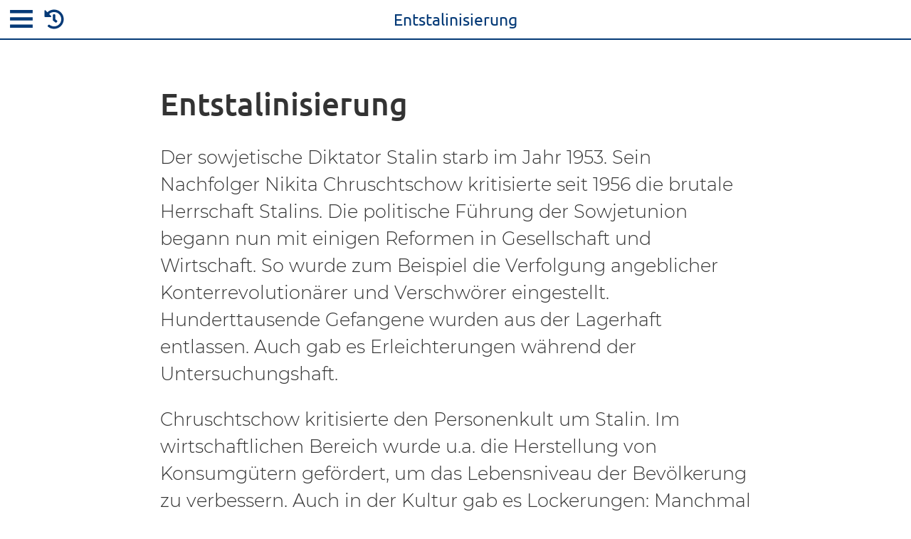

--- FILE ---
content_type: text/html; charset=utf-8
request_url: https://russlanddeutsche-hessen.de/glossar/entstalinisierung
body_size: 4000
content:

		<!doctype html>
		<html lang="de" page-status="live" site-id="2" project-id="rdhessen">
			<head>
				<title>Entstalinisierung</title>
				
		<meta charset="utf-8">
		<meta http-equiv="Content-Type" content="text/html; charset=utf-8">
		<meta name="viewport" content="width=device-width, initial-scale=1">
		<link rel=stylesheet type=text/css href="/resources/photoswipe.css"><link rel=stylesheet type=text/css href="/resources/default-skin.css"><script defer type=text/javascript src="/resources/photoswipe-ui-default.min.js"></script><script defer type=text/javascript src="/resources/photoswipe.min.js"></script><style>
	:root {
		
	}
	</style><script type="text/javascript">
	const configuration = {"overridePrivacy":false,"projects":[],"enableStarSelectionUserLevel":false,"openedStarDefault":false,"closedStarDefault":false,"educBanner":true,"galleryWrapAround":true,"galleryCounter":false,"galleryBackgroundOpacity":0.95,"pageViewHistory":true,"pageViewHistoryMaxEntries":5,"ugmEndpoint":"","ytCaption":false,"languages":[],"startsite":"","darkMode":false,"localNotes":false,"internalNavigation":false,"urlScanner":false,"enableCoursePad":false,"userSidebar":"","mvetShopUrl":"","ugmNoSubmissions":false,"ugmNoNotePublishing":false,"ugmNoFileUploads":false,"enableMarks":false,"openFirstNavigationLevel":false,"enableUGMKeyValueStore":true,"enableMS365Login":false,"onlyAllowEmbedsForLoggedInUsers":false,"enforceUGMLogin":false,"enableSearch":false,"themes":[],"activeTheme":"rdmenu","alwaysShowEntireNavigation":false,"target":"rdhessen"};
	</script><link rel="icon" href="/favicon.svg?v=3"/><link rel="apple-touch-icon" href="/favicon-180.png?v=3"/><script defer type=text/javascript src="/resources/dist/main-Bc2lfvTY.js"></script>


































































<link rel=stylesheet type=text/css href="/resources/dist/main-Cy4uWhfx.css">

	
			</head>
			<body>
				<noscript>Der Inhalt wird nicht schön dargestellt? Bitte aktivieren sie JavaScript und nutzen Sie einen aktuellen Browser und alles wird toll aussehen und funktionieren. Versprochen.🤞</noscript>
				<header style="background-color: none">
		<div id="header-center">
		<button id="button-previous" title="" ></button>
		<h3 class="page-title">Entstalinisierung</h3>
		<button id="button-next" title="" ></button>
	</div>
		<button aria-label="menu" id="button-navigation" title="Menü"></button>
		
		
		<page-view-history-button></page-view-history-button>
		
		
		
		
	</header>
				
		<aside id="navigation" style="display:none;">
			<nav role="navigation">
						
				<ul role="tree">
					<li class="config-link"><a href="https://mediathek.russlanddeutsche-hessen.de/" target="_blank">Link zur Mediathek</a></li>
					<li page-status="live" page-id="16" site-id="2" first-for-site-id>
			<div class="nav-link-wrap" wrap-page-type="null">
				
				<a href="/inhalt/startseite/index.html" page-url="/glossar/entstalinisierung/index.html" page-type="null" role="treeitem">Infoportal Russlanddeutsche in Hessen</a>
				
			</div>
			
		</li><li page-status="live" page-id="38254" site-id="2">
			<div class="nav-link-wrap" wrap-page-type="null">
				
				<a href="/inhalt/1-die-geschichte-der-russlanddeutschen/index.html" page-url="/glossar/entstalinisierung/index.html" page-type="null" role="treeitem">1 Die Geschichte der Russlanddeutschen: Volk auf dem Weg</a>
				
			</div>
			
		</li><li page-status="live" page-id="58268" site-id="2">
			<div class="nav-link-wrap" wrap-page-type="null">
				<nav-toggle></nav-toggle>
				<a href="/inhalt/2-auswanderung-auf-der-suche-nach-einem-besseren-leben/index.html" page-url="/glossar/entstalinisierung/index.html" page-type="null" role="treeitem">2 Auswanderung – Auf der Suche nach einem besseren Leben</a>
				
			</div>
			<ul><li page-status="live" page-id="32214" site-id="2">
			<div class="nav-link-wrap" wrap-page-type="content">
				
				<a href="/inhalt/2-1-eine-einladung-aus-russland/index.html" page-url="/glossar/entstalinisierung/index.html" page-type="content" role="treeitem">2.1 Eine Einladung aus Russland</a>
				
			</div>
			
		</li><li page-status="live" page-id="53744" site-id="2">
			<div class="nav-link-wrap" wrap-page-type="null">
				
				<a href="/inhalt/2-2-warum-wollten-die-hessen-überhaupt-weg/index.html" page-url="/glossar/entstalinisierung/index.html" page-type="null" role="treeitem">2.2 Warum wollten die Hessen überhaupt weg?</a>
				
			</div>
			
		</li><li page-status="live" page-id="54131" site-id="2">
			<div class="nav-link-wrap" wrap-page-type="null">
				
				<a href="/inhalt/1-3-die-jahre-1766-67-die-auswanderer-von-büdingen/index.html" page-url="/glossar/entstalinisierung/index.html" page-type="null" role="treeitem">2.3 Die Jahre 1766/67: Die Auswanderer von Büdingen</a>
				
			</div>
			
		</li></ul>
		</li><li page-status="live" page-id="56693" site-id="2">
			<div class="nav-link-wrap" wrap-page-type="null">
				<nav-toggle></nav-toggle>
				<a href="/inhalt/3-deutsche-auswanderung-nach-mittel-osteuropa/index.html" page-url="/glossar/entstalinisierung/index.html" page-type="null" role="treeitem">3 Deutsche Auswanderung nach (Mittel-)Osteuropa</a>
				
			</div>
			<ul><li page-status="live" page-id="38897" site-id="2">
			<div class="nav-link-wrap" wrap-page-type="null">
				
				<a href="/inhalt/die-0-1-einwanderer-nach-deutschland-und-deutsche-auswanderer-nach-osteuropa/index.html" page-url="/glossar/entstalinisierung/index.html" page-type="null" role="treeitem">3.1 Einwanderer nach Deutschland und deutsche Auswanderer</a>
				
			</div>
			
		</li><li page-status="live" page-id="46543" site-id="2">
			<div class="nav-link-wrap" wrap-page-type="null">
				
				<a href="/inhalt/0-2-weltkriege-ideologien-und-diktaturen/index.html" page-url="/glossar/entstalinisierung/index.html" page-type="null" role="treeitem">3.2 Weltkriege, Ideologien und Diktaturen</a>
				
			</div>
			
		</li></ul>
		</li><li page-status="live" page-id="35187" site-id="2">
			<div class="nav-link-wrap" wrap-page-type="null">
				<nav-toggle></nav-toggle>
				<a href="/inhalt/4-die-reise-in-die-neue-heimat/index.html" page-url="/glossar/entstalinisierung/index.html" page-type="null" role="treeitem">4 Die Reise in die neue Heimat Russland</a>
				
			</div>
			<ul><li page-status="live" page-id="42645" site-id="2">
			<div class="nav-link-wrap" wrap-page-type="null">
				
				<a href="/inhalt/4-1-der-lange-weg-an-die-wolga/index.html" page-url="/glossar/entstalinisierung/index.html" page-type="null" role="treeitem">4.1 Der lange Weg an die Wolga</a>
				
			</div>
			
		</li></ul>
		</li><li page-status="live" page-id="53936" site-id="2">
			<div class="nav-link-wrap" wrap-page-type="null">
				<nav-toggle></nav-toggle>
				<a href="/inhalt/5-neue-heimat-die-russlanddeutschen-im-19-jahrhundert/index.html" page-url="/glossar/entstalinisierung/index.html" page-type="null" role="treeitem">5 Neue Heimat: Die Russlanddeutschen im 19. Jahrhundert</a>
				
			</div>
			<ul><li page-status="live" page-id="53953" site-id="2">
			<div class="nav-link-wrap" wrap-page-type="null">
				
				<a href="/inhalt/5-1-der-wirtschaftliche-aufstieg-der-deutschen-siedler/index.html" page-url="/glossar/entstalinisierung/index.html" page-type="null" role="treeitem">5.1 Der wirtschaftliche Aufstieg der deutschen Siedler</a>
				
			</div>
			
		</li><li page-status="live" page-id="54300" site-id="2">
			<div class="nav-link-wrap" wrap-page-type="null">
				
				<a href="/inhalt/5-2-arbeit-kirche-schule-das-leben-auf-dem-dorf/index.html" page-url="/glossar/entstalinisierung/index.html" page-type="null" role="treeitem">5.2 Arbeit – Kirche – Schule: Das Leben auf dem Dorf</a>
				
			</div>
			
		</li><li page-status="live" page-id="54646" site-id="2">
			<div class="nav-link-wrap" wrap-page-type="null">
				
				<a href="/inhalt/5-3-die-deutschen-sollen-russen-werden/index.html" page-url="/glossar/entstalinisierung/index.html" page-type="null" role="treeitem">5.3 Die Deutschen sollen Russen werden</a>
				
			</div>
			
		</li></ul>
		</li><li page-status="live" page-id="1074" site-id="2">
			<div class="nav-link-wrap" wrap-page-type="null">
				<nav-toggle></nav-toggle>
				<a href="/inhalt/6-fremde-und-feinde-die-russlanddeutschen-im-20-jahrhundert/index.html" page-url="/glossar/entstalinisierung/index.html" page-type="null" role="treeitem">6 Fremde und Feinde: Die Russlanddeutschen im 20. Jahrhundert</a>
				
			</div>
			<ul><li page-status="live" page-id="1100" site-id="2">
			<div class="nav-link-wrap" wrap-page-type="null">
				
				<a href="/inhalt/6-1-zwischen-den-fronten-russlanddeutsche-im-ersten-weltkrieg/index.html" page-url="/glossar/entstalinisierung/index.html" page-type="null" role="treeitem">6.1 Zwischen den Fronten – Russlanddeutsche im Ersten Weltkrieg</a>
				
			</div>
			
		</li><li page-status="live" page-id="2726" site-id="2">
			<div class="nav-link-wrap" wrap-page-type="null">
				
				<a href="/inhalt/6-2-auf-dem-weg-zur-wolgadeutschen-republik/index.html" page-url="/glossar/entstalinisierung/index.html" page-type="null" role="treeitem">6.2 Auf dem Weg zur Wolgadeutschen Republik</a>
				
			</div>
			
		</li><li page-status="live" page-id="6893" site-id="2">
			<div class="nav-link-wrap" wrap-page-type="null">
				
				<a href="/inhalt/6-3-kommunismus-mit-gewalt-stalins-landpolitik/index.html" page-url="/glossar/entstalinisierung/index.html" page-type="null" role="treeitem">6.3 Kommunismus mit Gewalt – Stalins Landpolitik</a>
				
			</div>
			
		</li><li page-status="live" page-id="15064" site-id="2">
			<div class="nav-link-wrap" wrap-page-type="null">
				
				<a href="/inhalt/6-4-der-große-terror-und-der-zweite-weltkrieg/index.html" page-url="/glossar/entstalinisierung/index.html" page-type="null" role="treeitem">6.4 Der Große Terror und der Zweite Weltkrieg</a>
				
			</div>
			
		</li><li page-status="live" page-id="25355" site-id="2">
			<div class="nav-link-wrap" wrap-page-type="null">
				
				<a href="/inhalt/6-5-russlanddeutsche-sowjetbürger/index.html" page-url="/glossar/entstalinisierung/index.html" page-type="null" role="treeitem">6.5 Russlanddeutsche Sowjetbürger</a>
				
			</div>
			
		</li><li page-status="live" page-id="25526" site-id="2">
			<div class="nav-link-wrap" wrap-page-type="content">
				
				<a href="/inhalt/6-6-deutschland-und-die-russlanddeutschen-nach-dem-zweiten-weltkrieg/index.html" page-url="/glossar/entstalinisierung/index.html" page-type="content" role="treeitem">6.6 Deutschland und die Russlanddeutschen nach dem Zweiten Weltkrieg</a>
				
			</div>
			
		</li></ul>
		</li><li page-status="live" page-id="32976" site-id="2">
			<div class="nav-link-wrap" wrap-page-type="null">
				<nav-toggle></nav-toggle>
				<a href="/inhalt/7-aussiedlung-in-die-historische-heimat-deutschland/index.html" page-url="/glossar/entstalinisierung/index.html" page-type="null" role="treeitem">7 Aussiedlung in die historische Heimat Deutschland</a>
				
			</div>
			<ul><li page-status="live" page-id="36963" site-id="2">
			<div class="nav-link-wrap" wrap-page-type="null">
				
				<a href="/inhalt/die-sowjetunion-reformiert-sich/index.html" page-url="/glossar/entstalinisierung/index.html" page-type="null" role="treeitem">7.1 Die Sowjetunion reformiert sich - Ist das gut für die Russlanddeutschen?</a>
				
			</div>
			
		</li><li page-status="live" page-id="45292" site-id="2">
			<div class="nav-link-wrap" wrap-page-type="null">
				
				<a href="/inhalt/5-7-aussiedlung-nach-deutschland-und-weitere-alternativen/index.html" page-url="/glossar/entstalinisierung/index.html" page-type="null" role="treeitem">7.2 Aussiedlung nach Deutschland und weitere Alternativen</a>
				
			</div>
			
		</li></ul>
		</li><li page-status="live" page-id="861" site-id="2">
			<div class="nav-link-wrap" wrap-page-type="null">
				<nav-toggle></nav-toggle>
				<a href="/inhalt/8-heimat-in-deutschland/index.html" page-url="/glossar/entstalinisierung/index.html" page-type="null" role="treeitem">8 Heimat in Deutschland? Mitmachen in Deutschland? Aber sicher!</a>
				
			</div>
			<ul><li page-status="live" page-id="883" site-id="2">
			<div class="nav-link-wrap" wrap-page-type="null">
				
				<a href="/inhalt/8-1-ich-sein-deutsch-sein/index.html" page-url="/glossar/entstalinisierung/index.html" page-type="null" role="treeitem">8.1 Ich sein – Deutsch sein</a>
				
			</div>
			
		</li><li page-status="live" page-id="25576" site-id="2">
			<div class="nav-link-wrap" wrap-page-type="null">
				
				<a href="/inhalt/8-2-was-ist-eigentlich-dieses-deutschland/index.html" page-url="/glossar/entstalinisierung/index.html" page-type="null" role="treeitem">8.2 Was ist eigentlich dieses Deutschland?</a>
				
			</div>
			
		</li><li page-status="live" page-id="26825" site-id="2">
			<div class="nav-link-wrap" wrap-page-type="null">
				
				<a href="/inhalt/8-3-mitmachen-am-gemeinsamen/index.html" page-url="/glossar/entstalinisierung/index.html" page-type="null" role="treeitem">8.3 Mitmachen am Gemeinsamen</a>
				
			</div>
			
		</li><li page-status="live" page-id="32532" site-id="2">
			<div class="nav-link-wrap" wrap-page-type="null">
				
				<a href="/inhalt/8-4-integration-ins-eigene/index.html" page-url="/glossar/entstalinisierung/index.html" page-type="null" role="treeitem">8.4 Integration ins Eigene</a>
				
			</div>
			
		</li><li page-status="live" page-id="32968" site-id="2">
			<div class="nav-link-wrap" wrap-page-type="null">
				
				<a href="/inhalt/8-5-propaganda-verstehen/index.html" page-url="/glossar/entstalinisierung/index.html" page-type="null" role="treeitem">8.5 Propaganda verstehen</a>
				
			</div>
			
		</li><li page-status="live" page-id="36775" site-id="2">
			<div class="nav-link-wrap" wrap-page-type="null">
				
				<a href="/inhalt/8-6-heimat-hier-und-heute-selbst-erleben-und-gestalten/index.html" page-url="/glossar/entstalinisierung/index.html" page-type="null" role="treeitem">8.6 Heimat: Hier und heute selbst erleben und gestalten</a>
				
			</div>
			
		</li></ul>
		</li><li page-status="live" page-id="58319" site-id="2">
			<div class="nav-link-wrap" wrap-page-type="null">
				<nav-toggle></nav-toggle>
				<a href="/inhalt/9-rechtliches-und-politisches/index.html" page-url="/glossar/entstalinisierung/index.html" page-type="null" role="treeitem">9 Rechtliches und Politisches</a>
				
			</div>
			<ul><li page-status="live" page-id="47653" site-id="2">
			<div class="nav-link-wrap" wrap-page-type="null">
				
				<a href="/inhalt/0-1-fragen-nach-heimat-zugehörigkeit-und-identität/index.html" page-url="/glossar/entstalinisierung/index.html" page-type="null" role="treeitem">9.1 Fragen nach Heimat, Zugehörigkeit und Identität</a>
				
			</div>
			
		</li><li page-status="live" page-id="48127" site-id="2">
			<div class="nav-link-wrap" wrap-page-type="null">
				
				<a href="/inhalt/0-2-aussiedler-und-spätaussiedler/index.html" page-url="/glossar/entstalinisierung/index.html" page-type="null" role="treeitem">9.2 Aussiedler und Spätaussiedler – Begriffe und Rechtsgrundlagen</a>
				
			</div>
			
		</li></ul>
		</li><li page-status="live" page-id="768" site-id="2">
			<div class="nav-link-wrap" wrap-page-type="content">
				
				<a href="/inhalt/10-berichte-ansichten-und-meinungen-von-deutschen-aus-russland/index.html" page-url="/glossar/entstalinisierung/index.html" page-type="content" role="treeitem">10 Berichte, Ansichten und Meinungen von Deutschen aus Russland</a>
				
			</div>
			
		</li><li page-status="live" page-id="71093" site-id="2">
			<div class="nav-link-wrap" wrap-page-type="null">
				
				<a href="/inhalt/11-inhaltsübersicht/index.html" page-url="/glossar/entstalinisierung/index.html" page-type="null" role="treeitem">11 Inhaltsübersicht</a>
				
			</div>
			
		</li>
					<border-line></border-line>
					<li class="config-link"><a href="https://idrh-hessen.de/" target="_blank">Link zum IDRH</a></li>
				</ul>
			</nav>
		</aside>
	
				
		<aside id="language-panel" style="display:none;">
			<nav role="navigation" aria-label="Language">
				
			</nav>
		</aside>
	
				
			<main content-type="glossary" glossary-type="glossary" content-type-id="88710" untranslated-count="2">
				
			<section content-type="headline"
				hsize="h1"
				untranslated-count="0"
				is-translated="true"
				content-type-id="88710-headline"
				
			>
				<markers-left></markers-left>
				
				<inner-content>
					<h1>Entstalinisierung</h1>
				</inner-content>
			</section>
		
				
			<section content-type="text-and-image"
				content-type-id="88711"
				untranslated-count="1"
				star-selection="false"
				
				
				>
				<markers-left></markers-left>
				
				
				<inner-content>
					
					<div class="text-content">
						<p>Der sowjetische Diktator Stalin starb im Jahr 1953. Sein Nachfolger Nikita Chruschtschow kritisierte seit 1956 die brutale Herrschaft Stalins. Die politische Führung der Sowjetunion begann nun mit einigen Reformen in Gesellschaft und Wirtschaft. So wurde zum Beispiel die Verfolgung angeblicher Konterrevolutionärer und Verschwörer eingestellt. Hunderttausende Gefangene wurden aus der Lagerhaft entlassen. Auch gab es Erleichterungen während der Untersuchungshaft.</p>
<p>Chruschtschow kritisierte den Personenkult um Stalin. Im wirtschaftlichen Bereich wurde u.a. die Herstellung von Konsumgütern gefördert, um das Lebensniveau der Bevölkerung zu verbessern. Auch in der Kultur gab es Lockerungen: Manchmal waren nun zum Beispiel in Zeitungen auch mehrere Meinungen zugelassen und Theaterstücke durften kritischer werden.</p>
					</div>
				</inner-content>
			</section>
		
			</main>
		
				
				
				<svg style="display: none;">
					<defs>
						<filter id="blur">
							<feGaussianBlur stdDeviation="5" />
						</filter>
					</defs>
				</svg>
			</body>
		</html>
	

--- FILE ---
content_type: text/css
request_url: https://russlanddeutsche-hessen.de/resources/dist/main-Cy4uWhfx.css
body_size: 50114
content:
page-overlay{position:fixed;top:0;left:0;width:100%;height:100%;background:#000;opacity:0;transition:opacity .3s;z-index:-1;cursor:pointer}page-overlay.active{z-index:2000}page-overlay[open]{opacity:.3}body.modal-active{position:fixed;overflow-y:scroll;transition:top .3s}@keyframes overlay-blur-out{0%{filter:blur(0)}to{filter:blur(3px)}}.overlay-blur{animation-name:overlay-blur-out;animation-duration:.5s;filter:blur(3px)}html .modal{position:fixed;display:block;z-index:2600;left:0%;transform:translate(-100%) translateY(-50%);width:calc(50% + (var(--content-width) / 2));top:50%;max-height:calc(100% - 156px);background:var(--background-color);overflow-y:auto;max-width:100%}html .show-modal{transition:transform .5s,opacity .3s;transition-timing-function:ease-in-out}html .visible{transform:translate(0) translateY(-50%)}modal-close{cursor:pointer;position:absolute;font-weight:light;right:.25em;top:.15em;font-size:1em;z-index:10}modal-close:after{content:"✕";text-shadow:0 0 3px #fff}modal-content:after{content:"";clear:both;display:block}modal-content{width:100%;max-width:var(--content-width);margin:0 0 0 auto;display:block;border-left:solid var(--content-padding-quarter) var(--background-color);padding:var(--content-padding)}.modal-centered-box modal-content{margin:0 auto}html .modal.modal-centered-box{width:100%;max-width:600px;left:50%;transform:translate(100%) translateY(-100%);opacity:0}html .visible.modal-centered-box{transform:translate(-50%) translateY(-50%);opacity:1}modal-content .marker{display:none}old-browser{-webkit-hyphens:none;hyphens:none;background-color:var(--background-accent);bottom:auto;height:auto;left:0;margin:0;padding:1rem 2rem;position:fixed;right:auto;top:56px;width:100%;z-index:10000}button#language-button{display:block;position:absolute;right:128px;top:11px;width:auto;height:34px;line-height:34px;color:var(--background-color);cursor:pointer;font-family:var(--font-headlines);font-size:36px;border:none;background:transparent}#language-panel{display:none;opacity:0;position:fixed;right:0;top:0;bottom:unset;width:240px;min-height:8rem;margin-top:3.4rem;z-index:2599;background:var(--headerbar-background);padding:1em;border-radius:0 0 0 10px;box-shadow:2px 2px 8px #00000080}#language-panel.active{opacity:1;display:block!important;animation:history-in .6s}#language-panel a{display:block;margin-bottom:.5rem;cursor:pointer;text-decoration:none;color:var(--text-color)}#language-panel a:last-child{margin-bottom:0}#language-panel a.active{color:var(--headerbar-color)}button[button-type=accept],button[button-type=cancel]{float:right;border:none;color:var(--box-gray);border-radius:8px;text-align:center;text-decoration:none;font-size:.9em;padding:.5em;margin-left:1em;transition:background-color .2s;line-height:1rem}button[button-type=accept]{background-color:var(--dlw-blue);color:#fff}button[button-type=accept]:hover,button[button-type=accept]:focus,button[button-type=accept]:active{background-color:#257da7d0}button[button-type=cancel]:hover,button[button-type=cancel]:focus,button[button-type=cancel]:active{background-color:#dddd}privacy-settings{display:block;width:100%;max-width:var(--content-width);padding:0 var(--content-padding);box-sizing:border-box;margin:0 auto var(--content-padding)}privacy-settings details{background-color:var(--background-blue)}privacy-settings details[open]{padding-bottom:8px}privacy-settings summary{font-size:20px;font-weight:300;font-family:var(--font-content);padding:1em}optout-remove{cursor:pointer}privacy-settings optout-item{padding:0 1em 8px;display:flex;justify-content:space-between;font-size:20px;font-weight:300;font-family:var(--font-content)}glossary-entry{display:none;box-sizing:border-box;border-right:solid var(--content-padding-quarter) var(--dlw-blue)}glossary-entry[glossary-type=operator]{border-right:solid var(--content-padding-quarter) var(--exercise-red)}glossary-entry>modal-close{color:var(--dlw-blue)}a[glossary-type=operatoren],glossary-entry[glossary-type=operator]>modal-close{color:var(--exercise-red)}exercise-content{box-shadow:0 3px 6px #00000063;border-top:var(--content-padding-quarter) solid var(--exercise-red);border-bottom:var(--content-padding-quarter) solid var(--exercise-red);padding:var(--content-padding-quarter) var(--content-padding);background:#fff;display:block}section[content-type=exercise]>inner-content,section[content-type=tab-box][tab-box-type=exercise]>inner-content{position:relative;margin-bottom:calc(var(--content-padding) * 1.75)}section[content-type=exercise] exercise-content>section{margin:0 0 1em;padding:0}section[content-type=box] section[content-type=exercise]{padding-left:0!important;padding-right:0!important}section[content-type=box] section[content-type=exercise] exercise-content{border:none;padding-top:1em;padding-bottom:1em;box-shadow:none}section[content-type=box] section[content-type=exercise]:last-of-type{margin-bottom:0!important}section[content-type=exercise] exercise-content section[content-type=gallery],section[content-type=exercise] section[content-type=gallery] figcaption,section[content-type=exercise] section[content-type=gallery] gallery-text{padding-left:0;padding-right:0}section[content-type=exercise] section[content-type=gallery] [figure-type=gallery]>img{border:none;height:auto}section[content-type=box]>inner-content>.box-wrap.active>box-content>section[content-type=exercise]{padding-top:0;padding-bottom:0}section[content-type=box]>inner-content>.box-wrap.active>box-content>section[content-type=exercise] exercise-content section{padding-top:0;padding-bottom:0}exercise-content inner-content>h3{font-size:1.35em;color:var(--exercise-red);font-weight:500;margin-bottom:1em}exercise-content inner-content>ol>li>ol-num{color:var(--exercise-red)}.exercise-text{width:calc(100% - var(--content-padding));font-size:1em;height:5em;display:block;font-family:var(--font-content);margin:0 auto 1em;border:2px solid var(--exercise-red)}main>section[content-type=exercise]:after{content:"";display:block;position:absolute;left:0;bottom:-1em;width:100%;height:50%;background:var(--background-red);z-index:-1}fancy-exercise-editor{display:block;box-shadow:inset 1px 2px 3px 1px #00000063;padding:var(--content-padding-quarter)}.ck-editor__editable_inline{min-height:10em!important}section[content-type=exercise] ul>li:before{background-color:transparent;border-color:var(--exercise-red)}section[content-type=exercise] ol>li>ol-number{color:var(--exercise-red)}.ugm-exercise-submit{background-color:var(--color-student);float:right;margin-top:.5rem;border-radius:8px;padding:.5rem 2rem;color:#fff;font-size:1.4rem;font-weight:700;border:none;transition:background-color .3s}.ugm-exercise-submit.locked{background-color:gray;cursor:not-allowed}exercise-content:after{content:"";display:block;clear:both}html[logged-in=false] exercise-content>.ugm-exercise-submit,html[logged-in=true][user-type=teacher] exercise-content>.ugm-exercise-submit,html[logged-in=true][user-type=teacher] exercise-content>.ck{display:none}html[logged-in=false] exercise-content:after{content:"Achtung, deine Antwort wird nur dauerhaft gespeichert, wenn du angemeldet bist.";color:#a9a9a9;font-size:.6em}html[lang=fr][logged-in=false] exercise-content:after{content:"Attention, votre réponse ne sera enregistrée définitivement que si vous êtes connecté."}html[lang=nl][logged-in=false] exercise-content:after{content:"Let op: uw antwoord wordt alleen permanent opgeslagen als u ingelogd bent."}html[logged-in=true][user-type=teacher] exercise-content:after{content:"SchülerInnen können hier eine Aufgabe bearbeiten";color:#a9a9a9}html[lang=fr][logged-in=true][user-type=teacher] exercise-content:after{content:"Les étudiants peuvent travailler sur un devoir ici"}html[lang=nl][logged-in=true][user-type=teacher] exercise-content:after{content:"Studenten kunnen hier aan een opdracht werken"}button.dlw{display:inline-block;cursor:pointer;background-color:var(--dlw-blue);color:#fff;border-radius:.25rem;font-size:1em;padding:.5rem 1rem;-webkit-appearance:none;-moz-appearance:none;appearance:none;border:none;transition:background-color .25s}button.dlw:focus{background-color:var(--dlw-blue-light)}.button-wrap-right{text-align:right}correction-exercise-content{display:block;margin-bottom:1em}correction-marker{display:block;position:relative;background:transparent;color:#fff;border-radius:50%;border:solid 2px var(--color-teacher);background-color:var(--color-teacher);width:2em;height:2em;line-height:1.85em;text-align:center;cursor:pointer;margin-bottom:1rem;z-index:5}correction-marker.hidden{display:none}correction-marker:before{content:"";-webkit-mask-image:url("data:image/svg+xml,%3csvg%20xmlns='http://www.w3.org/2000/svg'%20height='48'%20width='48'%3e%3cpath%20d='M21.7%2035.25%2033.15%2023.8l-1.95-1.95-9.5%209.5-5.15-5.15-1.95%201.95ZM11%2044q-1.2%200-2.1-.9Q8%2042.2%208%2041V7q0-1.2.9-2.1Q9.8%204%2011%204h18.05L40%2014.95V41q0%201.2-.9%202.1-.9.9-2.1.9Zm16.55-27.7H37L27.55%207Z'/%3e%3c/svg%3e");mask-image:url("data:image/svg+xml,%3csvg%20xmlns='http://www.w3.org/2000/svg'%20height='48'%20width='48'%3e%3cpath%20d='M21.7%2035.25%2033.15%2023.8l-1.95-1.95-9.5%209.5-5.15-5.15-1.95%201.95ZM11%2044q-1.2%200-2.1-.9Q8%2042.2%208%2041V7q0-1.2.9-2.1Q9.8%204%2011%204h18.05L40%2014.95V41q0%201.2-.9%202.1-.9.9-2.1.9Zm16.55-27.7H37L27.55%207Z'/%3e%3c/svg%3e");-webkit-mask-size:80%;mask-size:80%;-webkit-mask-position:center;mask-position:center;-webkit-mask-repeat:no-repeat;mask-repeat:no-repeat;width:100%;height:100%;display:block;background-color:#fff}tab-box-header.correction:after{content:"";-webkit-mask-image:url("data:image/svg+xml,%3csvg%20xmlns='http://www.w3.org/2000/svg'%20height='48'%20width='48'%3e%3cpath%20d='M21.7%2035.25%2033.15%2023.8l-1.95-1.95-9.5%209.5-5.15-5.15-1.95%201.95ZM11%2044q-1.2%200-2.1-.9Q8%2042.2%208%2041V7q0-1.2.9-2.1Q9.8%204%2011%204h18.05L40%2014.95V41q0%201.2-.9%202.1-.9.9-2.1.9Zm16.55-27.7H37L27.55%207Z'/%3e%3c/svg%3e");mask-image:url("data:image/svg+xml,%3csvg%20xmlns='http://www.w3.org/2000/svg'%20height='48'%20width='48'%3e%3cpath%20d='M21.7%2035.25%2033.15%2023.8l-1.95-1.95-9.5%209.5-5.15-5.15-1.95%201.95ZM11%2044q-1.2%200-2.1-.9Q8%2042.2%208%2041V7q0-1.2.9-2.1Q9.8%204%2011%204h18.05L40%2014.95V41q0%201.2-.9%202.1-.9.9-2.1.9Zm16.55-27.7H37L27.55%207Z'/%3e%3c/svg%3e");-webkit-mask-size:cover;mask-size:cover;-webkit-mask-position:center;mask-position:center;-webkit-mask-repeat:no-repeat;mask-repeat:no-repeat;width:24px;height:28px;display:inline-block;background-color:#fff;position:relative;line-height:0;vertical-align:text-top;margin-left:.5em}correction-text{display:inline-block;padding-left:.5em;border-left:solid .25em var(--color-teacher);padding-bottom:1em}correction-text .p-span{display:block;margin-bottom:1rem}correction-text details{display:inline-block;position:relative}correction-text details summary{display:inline-block;background:linear-gradient(-100deg,#fae2854d,#ffe342b3 95%,#fae2851a);border-radius:1em 0;padding:0 .3em;position:relative}correction-text details>div{width:90000%;max-width:320px;z-index:10;cursor:auto;background:#eee;color:var(--text-color);padding:15px;position:absolute;left:48%;transform:translate(-54%,-105%);border-radius:4px;display:inline-block}correction-text details>div img{-webkit-mask-image:url("data:image/svg+xml,%3csvg%20xmlns='http://www.w3.org/2000/svg'%20height='24px'%20viewBox='0%200%2024%2024'%20width='24px'%20fill='%231D89AF'%3e%3cpath%20d='M0%200h24v24H0V0z'%20fill='none'/%3e%3cpath%20d='M19%206.41L17.59%205%2012%2010.59%206.41%205%205%206.41%2010.59%2012%205%2017.59%206.41%2019%2012%2013.41%2017.59%2019%2019%2017.59%2013.41%2012%2019%206.41z'/%3e%3c/svg%3e");mask-image:url("data:image/svg+xml,%3csvg%20xmlns='http://www.w3.org/2000/svg'%20height='24px'%20viewBox='0%200%2024%2024'%20width='24px'%20fill='%231D89AF'%3e%3cpath%20d='M0%200h24v24H0V0z'%20fill='none'/%3e%3cpath%20d='M19%206.41L17.59%205%2012%2010.59%206.41%205%205%206.41%2010.59%2012%205%2017.59%206.41%2019%2012%2013.41%2017.59%2019%2019%2017.59%2013.41%2012%2019%206.41z'/%3e%3c/svg%3e");-webkit-mask-size:cover;mask-size:cover;-webkit-mask-repeat:no-repeat;mask-repeat:no-repeat;right:2px;top:2px;position:absolute;height:1em;width:1em;background-color:#000;cursor:pointer}correction-text details[open] summary:after{content:"";border-top:12px solid #eee;border-left:8px solid transparent;border-right:8px solid transparent;height:0;position:absolute;width:0;margin-top:-12px;display:inline-block;left:50%}correction-text ol>li,correction-text ol{padding-left:.5rem;list-style:decimal;list-style-position:inside}correction-text ul>li,correction-text ul{padding-left:.5rem;list-style:disc;list-style-position:inside;margin-bottom:16px}correction-text:before{content:"deine Antwort (Mit Anmerkungen der Lehrkraft):";color:var(--color-teacher);margin:0 8px 16px;display:block}correction-general-comment:before{content:"Kommentar der Lehrkraft:"}correction-exercise-content exercise-files{display:none}correction-exercise-content ul,correction-exercise-content ol{margin-bottom:var(--content-padding-half);list-style:none}correction-exercise-content ul>li,correction-exercise-content ol>li{position:relative;list-style-type:none;padding-left:var(--content-padding);margin-bottom:var(--content-padding-half)}correction-exercise-content ul>li:before{background-color:transparent;position:absolute;top:.35em;left:0;content:"";display:block;width:.4em;height:.4em;border:.15em solid var(--dlw-blue);border-color:var(--exercise-red);border-radius:50%}correction-exercise-content ol>li>ol-number{color:var(--exercise-red);position:absolute;left:0;font-weight:500}.pswp__caption__center details[open] license-content{opacity:1;left:auto;transform:translateY(-100%) scaleY(1);max-width:var(--content-width);right:2rem;min-width:0;width:auto;padding:var(--content-padding-quarter)}section[content-type=gallery]>inner-content>details figure[figure-type=gallery].hidden{display:none}section[content-type=gallery]>inner-content>details{position:relative}section[content-type=gallery]>inner-content>details>summary{cursor:auto}section[content-type=gallery]>inner-content>details>summary::marker{content:"";display:none}section[content-type=gallery]>inner-content>details>summary::-webkit-details-marker{content:"";display:none}figure[figure-type=gallery]>details.license>summary{right:3rem;margin-top:-45px}figure[figure-type=gallery]>details.license>license-content{padding-bottom:2.4em}figure[figure-type=gallery]{margin-bottom:0}figure[figure-type=gallery]>img{border:solid 12px var(--background-color);background:var(--background-color)}section[content-type=gallery] .gallery-text{margin:12px;padding:0}section[content-type=gallery] .gallery-text p{margin:0;padding:0;font-family:var(--font-headlines);color:var(--headerbar-color);font-weight:500}section[content-type=gallery] figure[figure-type=gallery] img{width:100%;height:56vw;max-height:462px}section[content-type=tab-box] figure[figure-type=gallery] img{border:none}section[content-type=gallery] figure[figure-type=gallery][display-mode=cover] img{object-fit:cover}section[content-type=gallery] figure[figure-type=gallery][display-mode=contain] img{object-fit:contain}section[content-type=gallery] figure-row[figure-cols="2"] figure[figure-type=gallery]{width:50%}section[content-type=gallery] figure-row[figure-cols="3"] figure[figure-type=gallery]{width:33%}section[content-type=gallery] figcaption{padding-left:12px;padding-right:var(--content-padding-quarter);padding-top:var(--content-padding-quarter);padding-bottom:calc(var(--content-padding-quarter) * 1.5);line-height:1.3em}box-caption h3{font-weight:300}gallery-text{font-family:var(--font-headlines);line-height:1.35em;padding:0 12px;color:var(--text-color);font-size:1em;font-weight:300;display:block}section[content-type=gallery]{position:relative}main>section[content-type=text-and-image]{overflow:visible}section[content-type=gallery]>inner-content{max-width:calc(var(--content-width) + 24px);position:relative;z-index:1}main>section[content-type=text-and-image]>section[content-type=gallery]>inner-content{width:100%;max-width:calc(var(--content-width) + 24px);padding:0 var(--content-padding);box-sizing:border-box;margin:0 auto var(--content-padding);position:relative}main>section[content-type=gallery]:after,main>section[content-type=text-and-image]>section[content-type=gallery]:after{content:"";display:block;position:absolute;left:0;bottom:0;width:100%;height:50%;background:var(--background-blue);z-index:0}.pswp{z-index:3500!important}.pswp__caption__center{color:#333;font-weight:400;font-size:.8em;line-height:1.25em;font-family:var(--font-content);max-width:var(--content-width)}.pswp__bg{background:#fff}.pswp__ui--fit .pswp__top-bar{background:var(--headerbar-color)}.pswp__caption,.pswp__ui--fit .pswp__caption{background:#fff}.pswp__button.pswp__button--arrow--right,.pswp__button.pswp__button--arrow--left{width:60px;height:60px;background-color:#fff;font-family:icomoon;color:#257da7;border-radius:50%;-webkit-mask-repeat:no-repeat;mask-repeat:no-repeat;mask-clip:content-box;-webkit-mask-size:100%;mask-size:100%;transform:translateY(-50%)}.pswp__ui--idle .pswp__button--arrow--left,.pswp__ui--idle .pswp__button--arrow--right{opacity:1}.pswp__ui--fit .pswp__button--arrow--left{margin-left:20px}.pswp__ui--fit .pswp__button--arrow--right{margin-right:20px}.pswp__button.pswp__button--arrow--right:before,.pswp__button.pswp__button--arrow--left:before{margin-top:-34px;background:transparent;line-height:60px;font-size:3.3em;-webkit-mask-repeat:no-repeat;mask-repeat:no-repeat;mask-clip:content-box;-webkit-mask-size:100%;mask-size:100%;background-color:var(--dlw-blue);-webkit-mask-position:center center;mask-position:center center;height:58px;width:58px}.pswp__button.pswp__button--arrow--left:before{margin-left:-8px;-webkit-mask-image:url("data:image/svg+xml,%3csvg%20xmlns='http://www.w3.org/2000/svg'%20height='24px'%20viewBox='0%200%2024%2024'%20width='24px'%20fill='%231D89AF'%3e%3cpath%20d='M0%200h24v24H0V0z'%20fill='none'%20opacity='.87'/%3e%3cpath%20d='M17.51%203.87L15.73%202.1%205.84%2012l9.9%209.9%201.77-1.77L9.38%2012l8.13-8.13z'/%3e%3c/svg%3e");mask-image:url("data:image/svg+xml,%3csvg%20xmlns='http://www.w3.org/2000/svg'%20height='24px'%20viewBox='0%200%2024%2024'%20width='24px'%20fill='%231D89AF'%3e%3cpath%20d='M0%200h24v24H0V0z'%20fill='none'%20opacity='.87'/%3e%3cpath%20d='M17.51%203.87L15.73%202.1%205.84%2012l9.9%209.9%201.77-1.77L9.38%2012l8.13-8.13z'/%3e%3c/svg%3e")}.pswp__button.pswp__button--arrow--right:before{margin-right:-8px;-webkit-mask-image:url("data:image/svg+xml,%3csvg%20xmlns='http://www.w3.org/2000/svg'%20enable-background='new%200%200%2024%2024'%20height='24px'%20viewBox='0%200%2024%2024'%20width='24px'%20fill='%231D89AF'%3e%3cg%3e%3cpath%20d='M0,0h24v24H0V0z'%20fill='none'/%3e%3c/g%3e%3cg%3e%3cpolygon%20points='6.23,20.23%208,22%2018,12%208,2%206.23,3.77%2014.46,12'/%3e%3c/g%3e%3c/svg%3e");mask-image:url("data:image/svg+xml,%3csvg%20xmlns='http://www.w3.org/2000/svg'%20enable-background='new%200%200%2024%2024'%20height='24px'%20viewBox='0%200%2024%2024'%20width='24px'%20fill='%231D89AF'%3e%3cg%3e%3cpath%20d='M0,0h24v24H0V0z'%20fill='none'/%3e%3c/g%3e%3cg%3e%3cpolygon%20points='6.23,20.23%208,22%2018,12%208,2%206.23,3.77%2014.46,12'/%3e%3c/g%3e%3c/svg%3e")}figure[hide-buttons="1"]>details.license>summary,figure[hide-buttons="1"]>button{display:none}button[button-type=next-slide],button[button-type=previous-slide],button[button-type=fullscreen]{display:block;position:absolute;right:20px;width:30px;height:30px;border-radius:50%;border:0;background-color:var(--headerbar-background);color:var(--dlw-blue);text-align:center;outline:none;z-index:30;font-size:1em;line-height:1em;font-family:icomoon;padding:0}button[button-type=fullscreen],.lightbox-bound{cursor:zoom-in}button[button-type=next-slide],button[button-type=previous-slide]{height:44px;width:44px;font-size:2em;opacity:.7;top:50%;margin-top:-22px;cursor:pointer}button[button-type=next-slide]{height:44px;width:44px;font-size:2em;opacity:.7;top:50%;margin-top:-22px;cursor:pointer;background-position-x:60%;background-position-y:55%}button[button-type=previous-slide]{right:auto;height:44px;width:44px;font-size:2em;left:20px;top:50%;margin-top:-22px;cursor:pointer;opacity:.7}button[button-type=previous-slide]:before,button[button-type=next-slide]:before{display:block;width:100%;height:100%;content:"";background-color:var(--dlw-blue)}button[button-type=next-slide]:before{-webkit-mask-image:url("data:image/svg+xml,%3csvg%20xmlns='http://www.w3.org/2000/svg'%20enable-background='new%200%200%2024%2024'%20height='24px'%20viewBox='0%200%2024%2024'%20width='24px'%20fill='%231D89AF'%3e%3cg%3e%3cpath%20d='M0,0h24v24H0V0z'%20fill='none'/%3e%3c/g%3e%3cg%3e%3cpolygon%20points='6.23,20.23%208,22%2018,12%208,2%206.23,3.77%2014.46,12'/%3e%3c/g%3e%3c/svg%3e");mask-image:url("data:image/svg+xml,%3csvg%20xmlns='http://www.w3.org/2000/svg'%20enable-background='new%200%200%2024%2024'%20height='24px'%20viewBox='0%200%2024%2024'%20width='24px'%20fill='%231D89AF'%3e%3cg%3e%3cpath%20d='M0,0h24v24H0V0z'%20fill='none'/%3e%3c/g%3e%3cg%3e%3cpolygon%20points='6.23,20.23%208,22%2018,12%208,2%206.23,3.77%2014.46,12'/%3e%3c/g%3e%3c/svg%3e");-webkit-mask-repeat:no-repeat;mask-repeat:no-repeat;mask-clip:content-box;-webkit-mask-size:80%;mask-size:80%;-webkit-mask-position:60% 55%;mask-position:60% 55%}button[button-type=previous-slide]:before{-webkit-mask-image:url("data:image/svg+xml,%3csvg%20xmlns='http://www.w3.org/2000/svg'%20height='24px'%20viewBox='0%200%2024%2024'%20width='24px'%20fill='%231D89AF'%3e%3cpath%20d='M0%200h24v24H0V0z'%20fill='none'%20opacity='.87'/%3e%3cpath%20d='M17.51%203.87L15.73%202.1%205.84%2012l9.9%209.9%201.77-1.77L9.38%2012l8.13-8.13z'/%3e%3c/svg%3e");mask-image:url("data:image/svg+xml,%3csvg%20xmlns='http://www.w3.org/2000/svg'%20height='24px'%20viewBox='0%200%2024%2024'%20width='24px'%20fill='%231D89AF'%3e%3cpath%20d='M0%200h24v24H0V0z'%20fill='none'%20opacity='.87'/%3e%3cpath%20d='M17.51%203.87L15.73%202.1%205.84%2012l9.9%209.9%201.77-1.77L9.38%2012l8.13-8.13z'/%3e%3c/svg%3e");-webkit-mask-repeat:no-repeat;mask-repeat:no-repeat;mask-clip:content-box;-webkit-mask-size:80%;mask-size:80%;-webkit-mask-position:40% 55%;mask-position:40% 55%}button[button-type=fullscreen]{top:auto;font-size:.87em;right:16px;margin-top:-45px;box-shadow:0 3px 6px #00000029;transition:background-color .3s,color .3s;padding:0;background-position-x:50%;background-position-y:50%}button[button-type=fullscreen]:after{display:block;width:100%;height:100%;content:"";-webkit-mask-image:url("data:image/svg+xml,%3csvg%20xmlns='http://www.w3.org/2000/svg'%20height='24px'%20viewBox='0%200%2024%2024'%20width='24px'%20fill='%23257DA7'%3e%3cpath%20d='M0%200h24v24H0V0z'%20fill='none'/%3e%3cpath%20d='M6%2014c-.55%200-1%20.45-1%201v3c0%20.55.45%201%201%201h3c.55%200%201-.45%201-1s-.45-1-1-1H7v-2c0-.55-.45-1-1-1zm0-4c.55%200%201-.45%201-1V7h2c.55%200%201-.45%201-1s-.45-1-1-1H6c-.55%200-1%20.45-1%201v3c0%20.55.45%201%201%201zm11%207h-2c-.55%200-1%20.45-1%201s.45%201%201%201h3c.55%200%201-.45%201-1v-3c0-.55-.45-1-1-1s-1%20.45-1%201v2zM14%206c0%20.55.45%201%201%201h2v2c0%20.55.45%201%201%201s1-.45%201-1V6c0-.55-.45-1-1-1h-3c-.55%200-1%20.45-1%201z'/%3e%3c/svg%3e");mask-image:url("data:image/svg+xml,%3csvg%20xmlns='http://www.w3.org/2000/svg'%20height='24px'%20viewBox='0%200%2024%2024'%20width='24px'%20fill='%23257DA7'%3e%3cpath%20d='M0%200h24v24H0V0z'%20fill='none'/%3e%3cpath%20d='M6%2014c-.55%200-1%20.45-1%201v3c0%20.55.45%201%201%201h3c.55%200%201-.45%201-1s-.45-1-1-1H7v-2c0-.55-.45-1-1-1zm0-4c.55%200%201-.45%201-1V7h2c.55%200%201-.45%201-1s-.45-1-1-1H6c-.55%200-1%20.45-1%201v3c0%20.55.45%201%201%201zm11%207h-2c-.55%200-1%20.45-1%201s.45%201%201%201h3c.55%200%201-.45%201-1v-3c0-.55-.45-1-1-1s-1%20.45-1%201v2zM14%206c0%20.55.45%201%201%201h2v2c0%20.55.45%201%201%201s1-.45%201-1V6c0-.55-.45-1-1-1h-3c-.55%200-1%20.45-1%201z'/%3e%3c/svg%3e");-webkit-mask-repeat:no-repeat;mask-repeat:no-repeat;mask-clip:content-box;-webkit-mask-size:80%;mask-size:80%;-webkit-mask-position:center center;mask-position:center center;background-color:var(--dlw-blue)}section[section-type=audio] details.license>summary,section[section-type=hero-image] button[button-type=fullscreen],figure[figure-type=picture]>button[button-type=fullscreen],section[content-type=gallery] button[button-type=fullscreen]{right:.5rem;margin-top:-45px}section[content-type=audio] details.license>summary{margin-top:-2.6rem}figure[figure-type=picture]>details.license>summary{right:3rem;margin-top:-45px}button[button-type=fullscreen].active:before{opacity:0}button[button-type=fullscreen].active:after{opacity:1}figure-row button[button-type=fullscreen]:before,figure-row button[button-type=fullscreen]:after{font-size:1.1em;line-height:1.1em}main>section[content-type=text-and-image]>inner-content>figure>button[button-type=fullscreen]:before,main>section[content-type=text-and-image]>inner-content>figure>button[button-type=fullscreen]:after{margin-left:0}caption-wrap>figcaption.hidden{display:none}figure.lightbox-bound.hidden{display:none}section[content-type=text-and-image]>inner-content>figure.lightbox-bound.show:not(:first-of-type){display:block}note-marker{display:block;background:transparent;color:var(--user-accent-color);border-radius:50%;border:solid 2px var(--user-accent-color);width:2em;height:2em;line-height:1.9em;margin-bottom:1rem;text-align:center;cursor:pointer;position:relative;z-index:5;transition:color .3s,background-color .3s}note-marker.filled{color:#fff;background-color:var(--user-accent-color)}html[logged-in=true] note-marker.filled[note-status=public]{font-weight:700;background-color:var(--color-teacher)}html[logged-in=true] note-marker.filled[note-status=public]:before{content:"";-webkit-mask-image:url("data:image/svg+xml,%3csvg%20xmlns='http://www.w3.org/2000/svg'%20height='48'%20width='48'%3e%3cpath%20d='M0%2036v-2.65q0-1.95%202.1-3.15T7.5%2029q.65%200%201.2.025.55.025%201.1.125-.4.85-.6%201.725-.2.875-.2%201.875V36Zm12%200v-3.25q0-3.25%203.325-5.25t8.675-2q5.4%200%208.7%202%203.3%202%203.3%205.25V36Zm27%200v-3.25q0-1-.175-1.875t-.575-1.725q.55-.1%201.1-.125Q39.9%2029%2040.5%2029q3.4%200%205.45%201.2Q48%2031.4%2048%2033.35V36Zm-15-7.5q-4%200-6.5%201.2T15%2032.75V33h18v-.3q0-1.8-2.475-3T24%2028.5Zm-16.5-1q-1.45%200-2.475-1.025Q4%2025.45%204%2024q0-1.45%201.025-2.475Q6.05%2020.5%207.5%2020.5q1.45%200%202.475%201.025Q11%2022.55%2011%2024q0%201.45-1.025%202.475Q8.95%2027.5%207.5%2027.5Zm33%200q-1.45%200-2.475-1.025Q37%2025.45%2037%2024q0-1.45%201.025-2.475Q39.05%2020.5%2040.5%2020.5q1.45%200%202.475%201.025Q44%2022.55%2044%2024q0%201.45-1.025%202.475Q41.95%2027.5%2040.5%2027.5ZM24%2024q-2.5%200-4.25-1.75T18%2018q0-2.55%201.75-4.275Q21.5%2012%2024%2012q2.55%200%204.275%201.725Q30%2015.45%2030%2018q0%202.5-1.725%204.25T24%2024Zm0-9q-1.25%200-2.125.85T21%2018q0%201.25.875%202.125T24%2021q1.3%200%202.15-.875Q27%2019.25%2027%2018q0-1.3-.85-2.15Q25.3%2015%2024%2015Zm0%2018Zm0-15Z'/%3e%3c/svg%3e");mask-image:url("data:image/svg+xml,%3csvg%20xmlns='http://www.w3.org/2000/svg'%20height='48'%20width='48'%3e%3cpath%20d='M0%2036v-2.65q0-1.95%202.1-3.15T7.5%2029q.65%200%201.2.025.55.025%201.1.125-.4.85-.6%201.725-.2.875-.2%201.875V36Zm12%200v-3.25q0-3.25%203.325-5.25t8.675-2q5.4%200%208.7%202%203.3%202%203.3%205.25V36Zm27%200v-3.25q0-1-.175-1.875t-.575-1.725q.55-.1%201.1-.125Q39.9%2029%2040.5%2029q3.4%200%205.45%201.2Q48%2031.4%2048%2033.35V36Zm-15-7.5q-4%200-6.5%201.2T15%2032.75V33h18v-.3q0-1.8-2.475-3T24%2028.5Zm-16.5-1q-1.45%200-2.475-1.025Q4%2025.45%204%2024q0-1.45%201.025-2.475Q6.05%2020.5%207.5%2020.5q1.45%200%202.475%201.025Q11%2022.55%2011%2024q0%201.45-1.025%202.475Q8.95%2027.5%207.5%2027.5Zm33%200q-1.45%200-2.475-1.025Q37%2025.45%2037%2024q0-1.45%201.025-2.475Q39.05%2020.5%2040.5%2020.5q1.45%200%202.475%201.025Q44%2022.55%2044%2024q0%201.45-1.025%202.475Q41.95%2027.5%2040.5%2027.5ZM24%2024q-2.5%200-4.25-1.75T18%2018q0-2.55%201.75-4.275Q21.5%2012%2024%2012q2.55%200%204.275%201.725Q30%2015.45%2030%2018q0%202.5-1.725%204.25T24%2024Zm0-9q-1.25%200-2.125.85T21%2018q0%201.25.875%202.125T24%2021q1.3%200%202.15-.875Q27%2019.25%2027%2018q0-1.3-.85-2.15Q25.3%2015%2024%2015Zm0%2018Zm0-15Z'/%3e%3c/svg%3e");-webkit-mask-size:cover;mask-size:cover;-webkit-mask-repeat:no-repeat;mask-repeat:no-repeat;background-color:#fff;margin:0 auto;width:42px;height:42px;display:block}note-marker:before{content:"+";font-size:2em;font-weight:lighter}note-modal input[name=title]{width:100%;font-size:1.2em;margin-bottom:1rem;color:var(--text-color);font-family:var(--font-content);cursor:text;padding:10px 15.3px;border:solid 1px #707070;outline:none}note-modal input[name=title]:focus{border:1px solid var(--user-accent-color)}note-modal button{margin-top:.5rem;border-radius:8px;padding:.5rem 2rem;color:#fff;font-size:1.4rem;font-weight:700;border:none}note-modal button[type=reset]{background-color:#b32e2b;float:left}note-modal button[type=submit]{background-color:var(--user-accent-color);float:right;margin-left:1em}.publish-button{display:none}html[user-type=teacher][logged-in=true] .publish-button{display:block}note-modal:after{content:"";display:block;position:relative;clear:both}@media screen and (max-width: 600px){note-modal button{font-size:1.3rem;padding:.5rem 1rem}}@media only screen and (max-width: 1062px){course-note-marker,correction-marker,note-marker{position:relative!important;display:inline-block;margin-top:0!important;margin-right:.5rem;margin-bottom:0;vertical-align:top!important}html[logged-in=true] note-marker.filled[note-status=public]:before{-webkit-mask-size:90%;mask-size:90%;-webkit-mask-position:center;mask-position:center;width:100%;height:100%}}correction-general-comment{display:block;padding-top:2em;color:var(--color-teacher)}.public-note{cursor:pointer;display:block;float:right;margin-top:.8rem;-webkit-user-select:none;user-select:none}[user-type=student] .public-note,.public-note input[type=checkbox]{display:none}.public-note input[type=checkbox]+.check-mark{display:inline-block;position:relative;width:24px;height:24px;background-color:transparent;border:solid 2px #ccc;margin-left:8px;top:4px;transition:background-color .3s,border-color .3s}.public-note input[type=checkbox]+.check-mark:after{content:"";position:absolute;left:6px;top:2px;width:5px;height:10px;border:solid white;border-width:0 3px 3px 0;transform:rotate(45deg);transition:opacity .3s;opacity:0}.public-note input[type=checkbox]:checked+.check-mark{background-color:var(--dlw-blue);border-color:var(--dlw-blue)}.public-note input[type=checkbox]:checked+.check-mark:after{opacity:1}.note-attachment-wrap{display:block;width:100%;text-align:left;margin:8px 0}.note-attachment{display:inline-block;width:156px;height:156px;border:solid 2px #707070;padding:8px;box-sizing:border-box;margin-right:16px;margin-bottom:16px;cursor:pointer;position:relative;text-align:center;vertical-align:top;overflow:hidden}.note-attachment[file-mime-type=image]{border:none}.new-attachment{border:dashed 2px #707070}.new-attachment:before{content:"";-webkit-mask-image:url("data:image/svg+xml,%3csvg%20xmlns='http://www.w3.org/2000/svg'%20height='48'%20width='48'%3e%3cpath%20d='M11%2040q-1.2%200-2.1-.9Q8%2038.2%208%2037v-7.15h3V37h26v-7.15h3V37q0%201.2-.9%202.1-.9.9-2.1.9Zm11.5-7.65V13.8l-6%206-2.15-2.15L24%208l9.65%209.65-2.15%202.15-6-6v18.55Z'/%3e%3c/svg%3e");mask-image:url("data:image/svg+xml,%3csvg%20xmlns='http://www.w3.org/2000/svg'%20height='48'%20width='48'%3e%3cpath%20d='M11%2040q-1.2%200-2.1-.9Q8%2038.2%208%2037v-7.15h3V37h26v-7.15h3V37q0%201.2-.9%202.1-.9.9-2.1.9Zm11.5-7.65V13.8l-6%206-2.15-2.15L24%208l9.65%209.65-2.15%202.15-6-6v18.55Z'/%3e%3c/svg%3e");-webkit-mask-repeat:no-repeat;mask-repeat:no-repeat;-webkit-mask-size:cover;mask-size:cover;background-color:#707070;width:48px;height:48px;display:block;position:absolute;left:50%;bottom:16px;transform:translate(-50%)}.note-attachment input{display:none}.attachment-delete:before{content:"";-webkit-mask-image:url("data:image/svg+xml,%3csvg%20xmlns='http://www.w3.org/2000/svg'%20height='24px'%20viewBox='0%200%2024%2024'%20width='24px'%20fill='%231D89AF'%3e%3cpath%20d='M0%200h24v24H0V0z'%20fill='none'/%3e%3cpath%20d='M19%206.41L17.59%205%2012%2010.59%206.41%205%205%206.41%2010.59%2012%205%2017.59%206.41%2019%2012%2013.41%2017.59%2019%2019%2017.59%2013.41%2012%2019%206.41z'/%3e%3c/svg%3e");mask-image:url("data:image/svg+xml,%3csvg%20xmlns='http://www.w3.org/2000/svg'%20height='24px'%20viewBox='0%200%2024%2024'%20width='24px'%20fill='%231D89AF'%3e%3cpath%20d='M0%200h24v24H0V0z'%20fill='none'/%3e%3cpath%20d='M19%206.41L17.59%205%2012%2010.59%206.41%205%205%206.41%2010.59%2012%205%2017.59%206.41%2019%2012%2013.41%2017.59%2019%2019%2017.59%2013.41%2012%2019%206.41z'/%3e%3c/svg%3e");-webkit-mask-repeat:no-repeat;mask-repeat:no-repeat;-webkit-mask-size:cover;mask-size:cover;background-color:var(--box-invalid);width:32px;height:32px;display:block}.attachment-delete{position:absolute;top:0;right:0;z-index:100}.attachment-filename{font-size:.7rem;position:absolute;left:0;bottom:0;width:100%;color:#000;background:#ffffffa8;z-index:10;display:block;white-space:nowrap;text-overflow:ellipsis;overflow:hidden;padding:0 .25rem;box-sizing:border-box;text-align:left}.note-attachment img{display:block;width:100%;height:100%;object-fit:cover;position:absolute;left:0;top:0}.new-attachment span{color:#707070;font-size:1.4rem}.note-attachment a{display:block;width:100%;height:100%;position:absolute}.note-attachment[file-mime="application/rtf"]:before,.note-attachment[file-mime="application/vnd.oasis.opendocument.text"]:before,.note-attachment[file-mime="application/msword"]:before,.note-attachment[file-mime="application/pdf"]:before{content:"";-webkit-mask-image:url("data:image/svg+xml,%3csvg%20xmlns='http://www.w3.org/2000/svg'%20height='48'%20width='48'%3e%3cpath%20d='M15.95%2035.5h16.1v-3h-16.1Zm0-8.5h16.1v-3h-16.1ZM11%2044q-1.2%200-2.1-.9Q8%2042.2%208%2041V7q0-1.2.9-2.1Q9.8%204%2011%204h18.05L40%2014.95V41q0%201.2-.9%202.1-.9.9-2.1.9Zm16.55-27.7V7H11v34h26V16.3ZM11%207v9.3V7v34V7Z'/%3e%3c/svg%3e");mask-image:url("data:image/svg+xml,%3csvg%20xmlns='http://www.w3.org/2000/svg'%20height='48'%20width='48'%3e%3cpath%20d='M15.95%2035.5h16.1v-3h-16.1Zm0-8.5h16.1v-3h-16.1ZM11%2044q-1.2%200-2.1-.9Q8%2042.2%208%2041V7q0-1.2.9-2.1Q9.8%204%2011%204h18.05L40%2014.95V41q0%201.2-.9%202.1-.9.9-2.1.9Zm16.55-27.7V7H11v34h26V16.3ZM11%207v9.3V7v34V7Z'/%3e%3c/svg%3e");-webkit-mask-repeat:no-repeat;mask-repeat:no-repeat;-webkit-mask-size:cover;mask-size:cover;background-color:#707070;width:96px;height:96px;display:block;position:absolute;left:50%;top:16px;transform:translate(-50%)}.note-upload-hint{font-size:16px;margin-bottom:0}course-note-marker{display:none;background:transparent;color:#fff;background-color:var(--color-teacher);border-radius:50%;border:solid 2px var(--color-teacher);width:2em;height:2em;line-height:1.85em;text-align:center;cursor:pointer;z-index:5;opacity:0;transition:opacity .3s;margin-bottom:1rem;position:relative}course-note-marker.filled:before{content:"";-webkit-mask-image:url("data:image/svg+xml,%3csvg%20xmlns='http://www.w3.org/2000/svg'%20height='48'%20width='48'%3e%3cpath%20d='M0%2036v-2.65q0-1.95%202.1-3.15T7.5%2029q.65%200%201.2.025.55.025%201.1.125-.4.85-.6%201.725-.2.875-.2%201.875V36Zm12%200v-3.25q0-3.25%203.325-5.25t8.675-2q5.4%200%208.7%202%203.3%202%203.3%205.25V36Zm27%200v-3.25q0-1-.175-1.875t-.575-1.725q.55-.1%201.1-.125Q39.9%2029%2040.5%2029q3.4%200%205.45%201.2Q48%2031.4%2048%2033.35V36Zm-15-7.5q-4%200-6.5%201.2T15%2032.75V33h18v-.3q0-1.8-2.475-3T24%2028.5Zm-16.5-1q-1.45%200-2.475-1.025Q4%2025.45%204%2024q0-1.45%201.025-2.475Q6.05%2020.5%207.5%2020.5q1.45%200%202.475%201.025Q11%2022.55%2011%2024q0%201.45-1.025%202.475Q8.95%2027.5%207.5%2027.5Zm33%200q-1.45%200-2.475-1.025Q37%2025.45%2037%2024q0-1.45%201.025-2.475Q39.05%2020.5%2040.5%2020.5q1.45%200%202.475%201.025Q44%2022.55%2044%2024q0%201.45-1.025%202.475Q41.95%2027.5%2040.5%2027.5ZM24%2024q-2.5%200-4.25-1.75T18%2018q0-2.55%201.75-4.275Q21.5%2012%2024%2012q2.55%200%204.275%201.725Q30%2015.45%2030%2018q0%202.5-1.725%204.25T24%2024Zm0-9q-1.25%200-2.125.85T21%2018q0%201.25.875%202.125T24%2021q1.3%200%202.15-.875Q27%2019.25%2027%2018q0-1.3-.85-2.15Q25.3%2015%2024%2015Zm0%2018Zm0-15Z'/%3e%3c/svg%3e");mask-image:url("data:image/svg+xml,%3csvg%20xmlns='http://www.w3.org/2000/svg'%20height='48'%20width='48'%3e%3cpath%20d='M0%2036v-2.65q0-1.95%202.1-3.15T7.5%2029q.65%200%201.2.025.55.025%201.1.125-.4.85-.6%201.725-.2.875-.2%201.875V36Zm12%200v-3.25q0-3.25%203.325-5.25t8.675-2q5.4%200%208.7%202%203.3%202%203.3%205.25V36Zm27%200v-3.25q0-1-.175-1.875t-.575-1.725q.55-.1%201.1-.125Q39.9%2029%2040.5%2029q3.4%200%205.45%201.2Q48%2031.4%2048%2033.35V36Zm-15-7.5q-4%200-6.5%201.2T15%2032.75V33h18v-.3q0-1.8-2.475-3T24%2028.5Zm-16.5-1q-1.45%200-2.475-1.025Q4%2025.45%204%2024q0-1.45%201.025-2.475Q6.05%2020.5%207.5%2020.5q1.45%200%202.475%201.025Q11%2022.55%2011%2024q0%201.45-1.025%202.475Q8.95%2027.5%207.5%2027.5Zm33%200q-1.45%200-2.475-1.025Q37%2025.45%2037%2024q0-1.45%201.025-2.475Q39.05%2020.5%2040.5%2020.5q1.45%200%202.475%201.025Q44%2022.55%2044%2024q0%201.45-1.025%202.475Q41.95%2027.5%2040.5%2027.5ZM24%2024q-2.5%200-4.25-1.75T18%2018q0-2.55%201.75-4.275Q21.5%2012%2024%2012q2.55%200%204.275%201.725Q30%2015.45%2030%2018q0%202.5-1.725%204.25T24%2024Zm0-9q-1.25%200-2.125.85T21%2018q0%201.25.875%202.125T24%2021q1.3%200%202.15-.875Q27%2019.25%2027%2018q0-1.3-.85-2.15Q25.3%2015%2024%2015Zm0%2018Zm0-15Z'/%3e%3c/svg%3e");-webkit-mask-size:cover;mask-size:cover;-webkit-mask-repeat:no-repeat;mask-repeat:no-repeat;background-color:#fff;margin:0 auto;width:42px;height:42px;display:block}course-note-marker.filled{opacity:1;cursor:pointer;display:block}@media only screen and (max-width: 1062px){course-note-marker.filled:before{-webkit-mask-size:88%;mask-size:88%;background-color:#fff;-webkit-mask-position:center;mask-position:center;width:100%;height:100%}}pad-marker{display:none;background:transparent;color:var(--user-accent-color);border-radius:50%;border:solid 2px var(--user-accent-color);width:2em;height:2em;line-height:1.85em;margin-bottom:1rem;text-align:center;cursor:pointer;position:relative;z-index:5;transition:color .3s,background-color .3s}html[logged-in=true] pad-marker{display:block}pad-marker.filled{color:#fff;background-color:var(--user-accent-color)}pad-marker:before{content:"";-webkit-mask-image:url("data:image/svg+xml,%3csvg%20xmlns='http://www.w3.org/2000/svg'%20height='48'%20viewBox='0%20-960%20960%20960'%20width='48'%3e%3cpath%20d='M38-160v-94q0-35%2018-63.5t50-42.5q73-32%20131.5-46T358-420q62%200%20120%2014t131%2046q32%2014%2050.5%2042.5T678-254v94H38Zm700%200v-94q0-63-32-103.5T622-423q69%208%20130%2023.5t99%2035.5q33%2019%2052%2047t19%2063v94H738ZM358-481q-66%200-108-42t-42-108q0-66%2042-108t108-42q66%200%20108%2042t42%20108q0%2066-42%20108t-108%2042Zm360-150q0%2066-42%20108t-108%2042q-11%200-24.5-1.5T519-488q24-25%2036.5-61.5T568-631q0-45-12.5-79.5T519-774q11-3%2024.5-5t24.5-2q66%200%20108%2042t42%20108ZM98-220h520v-34q0-16-9.5-31T585-306q-72-32-121-43t-106-11q-57%200-106.5%2011T130-306q-14%206-23%2021t-9%2031v34Zm260-321q39%200%2064.5-25.5T448-631q0-39-25.5-64.5T358-721q-39%200-64.5%2025.5T268-631q0%2039%2025.5%2064.5T358-541Zm0%20321Zm0-411Z'/%3e%3c/svg%3e");mask-image:url("data:image/svg+xml,%3csvg%20xmlns='http://www.w3.org/2000/svg'%20height='48'%20viewBox='0%20-960%20960%20960'%20width='48'%3e%3cpath%20d='M38-160v-94q0-35%2018-63.5t50-42.5q73-32%20131.5-46T358-420q62%200%20120%2014t131%2046q32%2014%2050.5%2042.5T678-254v94H38Zm700%200v-94q0-63-32-103.5T622-423q69%208%20130%2023.5t99%2035.5q33%2019%2052%2047t19%2063v94H738ZM358-481q-66%200-108-42t-42-108q0-66%2042-108t108-42q66%200%20108%2042t42%20108q0%2066-42%20108t-108%2042Zm360-150q0%2066-42%20108t-108%2042q-11%200-24.5-1.5T519-488q24-25%2036.5-61.5T568-631q0-45-12.5-79.5T519-774q11-3%2024.5-5t24.5-2q66%200%20108%2042t42%20108ZM98-220h520v-34q0-16-9.5-31T585-306q-72-32-121-43t-106-11q-57%200-106.5%2011T130-306q-14%206-23%2021t-9%2031v34Zm260-321q39%200%2064.5-25.5T448-631q0-39-25.5-64.5T358-721q-39%200-64.5%2025.5T268-631q0%2039%2025.5%2064.5T358-541Zm0%20321Zm0-411Z'/%3e%3c/svg%3e");-webkit-mask-repeat:no-repeat;mask-repeat:no-repeat;-webkit-mask-size:cover;mask-size:cover;background-color:var(--user-accent-color);width:38px;height:38px;display:block;position:absolute;left:50%;top:50%;margin-left:-19px;margin-top:-19px}pad-marker.filled:before{background-color:#fff}iframe.course-pad{width:100%;min-height:400px}.new-course-pad-name{width:calc(100% - 184px);outline:none;border:solid 2px var(--text-color);font-size:1.4rem;line-height:1.5em;padding:4px 8px;border-radius:4px;box-sizing:border-box;transition:border-color .3s}.new-course-pad-name.invalid{border-color:var(--box-invalid)}.new-course-error{margin-top:.5rem;color:var(--box-invalid)}.new-course-pad{width:168px;display:inline-block;-webkit-appearance:none;-moz-appearance:none;appearance:none;background-color:var(--user-accent-color);color:#fff;font-size:1.4rem;line-height:1.5em;padding:4px 8px;-webkit-user-select:none;user-select:none;cursor:pointer;border-radius:4px;border:solid 2px var(--user-accent-color);box-sizing:border-box}.course-pad-back,.course-pad-group{display:block;-webkit-appearance:none;-moz-appearance:none;appearance:none;background-color:#fff;border:solid 2px var(--user-accent-color);color:var(--user-accent-color);font-size:1.4rem;line-height:1.55em;-webkit-user-select:none;user-select:none;margin-bottom:1em;margin-right:1em;cursor:pointer;border-radius:4px;padding:0 8px;width:100%;text-align:left;height:40px;transition:opacity .2s,background-color .3s}html[user-type=teacher] .course-pad-group{width:calc(100% - 60px)}.course-pad-group-wrap.deleting .course-pad-group{opacity:.6;background-color:#ff402033}.course-pad-back{width:auto}.course-pad-group-wrap{position:relative}.course-pad-group-remove{display:block;position:absolute;right:0;top:0;width:40px;height:40px;-webkit-appearance:none;-moz-appearance:none;appearance:none;background-color:#fff;border:solid 2px var(--box-invalid);-webkit-user-select:none;user-select:none;margin-bottom:1em;margin-right:1em;cursor:pointer;border-radius:4px;padding:0 8px;text-align:left}.course-pad-group-wrap.deleting .course-pad-group-remove{cursor:not-allowed}.course-pad-group-remove:before{content:"";-webkit-mask-image:url("data:image/svg+xml,%3csvg%20xmlns='http://www.w3.org/2000/svg'%20height='24px'%20viewBox='0%200%2024%2024'%20width='24px'%20fill='%231D89AF'%3e%3cpath%20d='M0%200h24v24H0V0z'%20fill='none'/%3e%3cpath%20d='M19%206.41L17.59%205%2012%2010.59%206.41%205%205%206.41%2010.59%2012%205%2017.59%206.41%2019%2012%2013.41%2017.59%2019%2019%2017.59%2013.41%2012%2019%206.41z'/%3e%3c/svg%3e");mask-image:url("data:image/svg+xml,%3csvg%20xmlns='http://www.w3.org/2000/svg'%20height='24px'%20viewBox='0%200%2024%2024'%20width='24px'%20fill='%231D89AF'%3e%3cpath%20d='M0%200h24v24H0V0z'%20fill='none'/%3e%3cpath%20d='M19%206.41L17.59%205%2012%2010.59%206.41%205%205%206.41%2010.59%2012%205%2017.59%206.41%2019%2012%2013.41%2017.59%2019%2019%2017.59%2013.41%2012%2019%206.41z'/%3e%3c/svg%3e");-webkit-mask-repeat:no-repeat;mask-repeat:no-repeat;-webkit-mask-size:cover;mask-size:cover;background-color:var(--box-invalid);width:32px;height:32px;display:block;position:absolute;left:50%;top:50%;margin-left:-16px;margin-top:-16px}page-view-history-button{display:block;cursor:pointer;-webkit-user-select:none;user-select:none;-webkit-mask-image:url("data:image/svg+xml,%3csvg%20xmlns='http://www.w3.org/2000/svg'%20viewBox='0%200%20512%20512'%3e%3c!--%20Font%20Awesome%20Pro%205.15.4%20by%20@fontawesome%20-%20https://fontawesome.com%20License%20-%20https://fontawesome.com/license%20(Commercial%20License)%20--%3e%3cpath%20d='M504%20255.531c.253%20136.64-111.18%20248.372-247.82%20248.468-59.015.042-113.223-20.53-155.822-54.911-11.077-8.94-11.905-25.541-1.839-35.607l11.267-11.267c8.609-8.609%2022.353-9.551%2031.891-1.984C173.062%20425.135%20212.781%20440%20256%20440c101.705%200%20184-82.311%20184-184%200-101.705-82.311-184-184-184-48.814%200-93.149%2018.969-126.068%2049.932l50.754%2050.754c10.08%2010.08%202.941%2027.314-11.313%2027.314H24c-8.837%200-16-7.163-16-16V38.627c0-14.254%2017.234-21.393%2027.314-11.314l49.372%2049.372C129.209%2034.136%20189.552%208%20256%208c136.81%200%20247.747%20110.78%20248%20247.531zm-180.912%2078.784l9.823-12.63c8.138-10.463%206.253-25.542-4.21-33.679L288%20256.349V152c0-13.255-10.745-24-24-24h-16c-13.255%200-24%2010.745-24%2024v135.651l65.409%2050.874c10.463%208.137%2025.541%206.253%2033.679-4.21z'/%3e%3c/svg%3e");mask-image:url("data:image/svg+xml,%3csvg%20xmlns='http://www.w3.org/2000/svg'%20viewBox='0%200%20512%20512'%3e%3c!--%20Font%20Awesome%20Pro%205.15.4%20by%20@fontawesome%20-%20https://fontawesome.com%20License%20-%20https://fontawesome.com/license%20(Commercial%20License)%20--%3e%3cpath%20d='M504%20255.531c.253%20136.64-111.18%20248.372-247.82%20248.468-59.015.042-113.223-20.53-155.822-54.911-11.077-8.94-11.905-25.541-1.839-35.607l11.267-11.267c8.609-8.609%2022.353-9.551%2031.891-1.984C173.062%20425.135%20212.781%20440%20256%20440c101.705%200%20184-82.311%20184-184%200-101.705-82.311-184-184-184-48.814%200-93.149%2018.969-126.068%2049.932l50.754%2050.754c10.08%2010.08%202.941%2027.314-11.313%2027.314H24c-8.837%200-16-7.163-16-16V38.627c0-14.254%2017.234-21.393%2027.314-11.314l49.372%2049.372C129.209%2034.136%20189.552%208%20256%208c136.81%200%20247.747%20110.78%20248%20247.531zm-180.912%2078.784l9.823-12.63c8.138-10.463%206.253-25.542-4.21-33.679L288%20256.349V152c0-13.255-10.745-24-24-24h-16c-13.255%200-24%2010.745-24%2024v135.651l65.409%2050.874c10.463%208.137%2025.541%206.253%2033.679-4.21z'/%3e%3c/svg%3e");-webkit-mask-repeat:no-repeat;mask-repeat:no-repeat;-webkit-mask-size:contain;mask-size:contain;background-color:var(--user-accent-color);height:28px;width:28px;margin:5px 6px 6px;position:absolute;left:56px;top:8px}#page-view-history-panel{display:none;opacity:0;position:fixed;left:0;top:0;bottom:unset;width:50vw;min-height:8rem;margin-top:3.4rem;z-index:2599;background:var(--headerbar-background);padding:1em;border:2px solid var(--user-accent-color);border-left:none}#page-view-history-panel.active{opacity:1;display:block;animation:history-in .6s}#page-view-history-panel h3{font-size:1.4rem;margin-bottom:1rem}#page-view-history-panel a{display:block;margin-bottom:.5em;font-size:1.2rem}#page-view-history-panel a:before{content:"";-webkit-mask-image:url("data:image/svg+xml,%3csvg%20xmlns='http://www.w3.org/2000/svg'%20viewBox='0%200%20512%20512'%3e%3c!--%20Font%20Awesome%20Pro%205.15.4%20by%20@fontawesome%20-%20https://fontawesome.com%20License%20-%20https://fontawesome.com/license%20(Commercial%20License)%20--%3e%3cpath%20d='M504%20255.531c.253%20136.64-111.18%20248.372-247.82%20248.468-59.015.042-113.223-20.53-155.822-54.911-11.077-8.94-11.905-25.541-1.839-35.607l11.267-11.267c8.609-8.609%2022.353-9.551%2031.891-1.984C173.062%20425.135%20212.781%20440%20256%20440c101.705%200%20184-82.311%20184-184%200-101.705-82.311-184-184-184-48.814%200-93.149%2018.969-126.068%2049.932l50.754%2050.754c10.08%2010.08%202.941%2027.314-11.313%2027.314H24c-8.837%200-16-7.163-16-16V38.627c0-14.254%2017.234-21.393%2027.314-11.314l49.372%2049.372C129.209%2034.136%20189.552%208%20256%208c136.81%200%20247.747%20110.78%20248%20247.531zm-180.912%2078.784l9.823-12.63c8.138-10.463%206.253-25.542-4.21-33.679L288%20256.349V152c0-13.255-10.745-24-24-24h-16c-13.255%200-24%2010.745-24%2024v135.651l65.409%2050.874c10.463%208.137%2025.541%206.253%2033.679-4.21z'/%3e%3c/svg%3e");mask-image:url("data:image/svg+xml,%3csvg%20xmlns='http://www.w3.org/2000/svg'%20viewBox='0%200%20512%20512'%3e%3c!--%20Font%20Awesome%20Pro%205.15.4%20by%20@fontawesome%20-%20https://fontawesome.com%20License%20-%20https://fontawesome.com/license%20(Commercial%20License)%20--%3e%3cpath%20d='M504%20255.531c.253%20136.64-111.18%20248.372-247.82%20248.468-59.015.042-113.223-20.53-155.822-54.911-11.077-8.94-11.905-25.541-1.839-35.607l11.267-11.267c8.609-8.609%2022.353-9.551%2031.891-1.984C173.062%20425.135%20212.781%20440%20256%20440c101.705%200%20184-82.311%20184-184%200-101.705-82.311-184-184-184-48.814%200-93.149%2018.969-126.068%2049.932l50.754%2050.754c10.08%2010.08%202.941%2027.314-11.313%2027.314H24c-8.837%200-16-7.163-16-16V38.627c0-14.254%2017.234-21.393%2027.314-11.314l49.372%2049.372C129.209%2034.136%20189.552%208%20256%208c136.81%200%20247.747%20110.78%20248%20247.531zm-180.912%2078.784l9.823-12.63c8.138-10.463%206.253-25.542-4.21-33.679L288%20256.349V152c0-13.255-10.745-24-24-24h-16c-13.255%200-24%2010.745-24%2024v135.651l65.409%2050.874c10.463%208.137%2025.541%206.253%2033.679-4.21z'/%3e%3c/svg%3e");-webkit-mask-size:contain;mask-size:contain;-webkit-mask-repeat:no-repeat;mask-repeat:no-repeat;background-color:var(--user-accent-color);display:inline-block;width:18px;height:18px;vertical-align:-12%;margin-right:8px}@keyframes history-in{0%{opacity:0}to{opacity:1}}@media only screen and (max-width: 800px){page-view-history-button{top:12px}#page-view-history-panel{margin-bottom:3rem;bottom:0;top:unset;width:100vw;border-left:none;border-right:none}}@media only screen and (max-width: 500px){page-view-history-button{top:28px}#page-view-history-panel{margin-bottom:78px}}login-button{display:none;position:absolute;font-family:var(--font-headlines);font-size:26px;line-height:36px;white-space:nowrap;margin-right:36px;color:var(--user-accent-color);cursor:pointer}login-button:after{content:"";color:transparent;font-size:1px;width:34px;height:34px;margin-left:3px;margin-top:2px;-webkit-mask-image:url("data:image/svg+xml,%3csvg%20xmlns='http://www.w3.org/2000/svg'%20width='24'%20height='24'%20viewBox='0%200%2024%2024'%3e%3cpath%20d='M11%207L9.6%208.4l2.6%202.6H2v2h10.2l-2.6%202.6L11%2017l5-5l-5-5zm9%2012h-8v2h8c1.1%200%202-.9%202-2V5c0-1.1-.9-2-2-2h-8v2h8v14z'/%3e%3c/svg%3e");mask-image:url("data:image/svg+xml,%3csvg%20xmlns='http://www.w3.org/2000/svg'%20width='24'%20height='24'%20viewBox='0%200%2024%2024'%3e%3cpath%20d='M11%207L9.6%208.4l2.6%202.6H2v2h10.2l-2.6%202.6L11%2017l5-5l-5-5zm9%2012h-8v2h8c1.1%200%202-.9%202-2V5c0-1.1-.9-2-2-2h-8v2h8v14z'/%3e%3c/svg%3e");-webkit-mask-repeat:no-repeat;mask-repeat:no-repeat;-webkit-mask-size:contain;mask-size:contain;background-color:var(--headerbar-color);vertical-align:top;cursor:pointer;position:absolute}.login-modal .errors{color:var(--box-invalid);font-size:1em;display:block}.login-modal form{width:100%;display:block;max-width:400px;margin:0 auto}.login-modal form label{margin-bottom:2rem;display:block;-webkit-user-select:none;user-select:none}.checkbox-label span,.login-modal .ugm-register-link{font-size:.7em}.login-modal form label span{color:#000;display:block;margin-bottom:.25rem}.login-modal form label input{display:block;width:100%;padding:.25em .5em;background:#fff;font-size:1em}.login-modal a.button,.login-modal form input[type=submit]{display:block;cursor:pointer;background-color:var(--dlw-blue);color:#fff;border-radius:.25rem;font-size:1em;padding:.5rem 1rem;width:100%;-webkit-appearance:none;-moz-appearance:none;appearance:none;border:none;transition:background-color .25s;margin-bottom:1rem;text-align:center;text-decoration:none;font-weight:regular;font-family:var(--font-content)}.login-modal a.button:focus,.login-modal form input[type=submit]:focus{background-color:var(--dlw-blue-light)}.checkbox-label{padding-left:4rem;display:block;position:relative}.checkbox-label input[type=checkbox]{position:absolute;left:0;top:0;width:2rem;height:2rem}.login-modal{position:relative}.login-modal details.hint{margin-left:16px;position:static}.login-modal details.hint>div{width:100%;max-width:600px;z-index:10}.login-modal-hint{font-size:.6em;line-height:150%;margin-top:-10px;padding:.5em .7em;background-color:#efefef;display:block;-webkit-hyphens:none;hyphens:none;text-wrap:pretty}:root{--user-accent-color: var(--headerbar-color)}html[user-type=teacher]{--user-accent-color: var(--color-teacher)}html[user-type=student]{--user-accent-color: var(--color-student)}.messages-button{position:relative;display:none!important;height:38px;width:38px;margin:0 8px;cursor:pointer}html[logged-in=true][user-type=student] .messages-button{display:inline-block!important}.messages-button:before{position:absolute;content:"";-webkit-mask-image:url("data:image/svg+xml,%3csvg%20xmlns='http://www.w3.org/2000/svg'%20height='48'%20width='48'%3e%3cpath%20d='M7%2040q-1.2%200-2.1-.9Q4%2038.2%204%2037V11q0-1.2.9-2.1Q5.8%208%207%208h34q1.2%200%202.1.9.9.9.9%202.1v26q0%201.2-.9%202.1-.9.9-2.1.9Zm17-15.1L7%2013.75V37h34V13.75Zm0-3L40.8%2011H7.25ZM7%2013.75V11v26Z'/%3e%3c/svg%3e");mask-image:url("data:image/svg+xml,%3csvg%20xmlns='http://www.w3.org/2000/svg'%20height='48'%20width='48'%3e%3cpath%20d='M7%2040q-1.2%200-2.1-.9Q4%2038.2%204%2037V11q0-1.2.9-2.1Q5.8%208%207%208h34q1.2%200%202.1.9.9.9.9%202.1v26q0%201.2-.9%202.1-.9.9-2.1.9Zm17-15.1L7%2013.75V37h34V13.75Zm0-3L40.8%2011H7.25ZM7%2013.75V11v26Z'/%3e%3c/svg%3e");-webkit-mask-size:cover;mask-size:cover;-webkit-mask-repeat:no-repeat;mask-repeat:no-repeat;background-color:var(--user-accent-color);width:42px;height:42px;display:inline-block;right:0;top:-2px}.course-button msg-counter.no-unread-messages{transform:scale(0);font-size:0;transition:all .3s ease-in-out}.course-button msg-counter{position:absolute;background-color:var(--user-accent-color);color:#fff;border:0 solid white;border-radius:50%;text-align:center;font-size:18px;width:26px;height:26px;display:inline-block;transform:scale(1);top:-4px;right:-12px;line-height:26px;z-index:100}temporary-modal.modal-messages{right:0;left:auto;width:50%;top:56px;max-height:none;max-width:none;min-width:320px;transform:translate(100%);height:calc(100% - 56px)}temporary-modal.modal-messages.visible{transform:translate(0) translateY(0)}temporary-modal.modal-messages h3:before{content:"";-webkit-mask-image:url("data:image/svg+xml,%3csvg%20xmlns='http://www.w3.org/2000/svg'%20height='48'%20width='48'%3e%3cpath%20d='M7%2040q-1.2%200-2.1-.9Q4%2038.2%204%2037V11q0-1.2.9-2.1Q5.8%208%207%208h34q1.2%200%202.1.9.9.9.9%202.1v26q0%201.2-.9%202.1-.9.9-2.1.9Zm17-15.1L7%2013.75V37h34V13.75Zm0-3L40.8%2011H7.25ZM7%2013.75V11v26Z'/%3e%3c/svg%3e");mask-image:url("data:image/svg+xml,%3csvg%20xmlns='http://www.w3.org/2000/svg'%20height='48'%20width='48'%3e%3cpath%20d='M7%2040q-1.2%200-2.1-.9Q4%2038.2%204%2037V11q0-1.2.9-2.1Q5.8%208%207%208h34q1.2%200%202.1.9.9.9.9%202.1v26q0%201.2-.9%202.1-.9.9-2.1.9Zm17-15.1L7%2013.75V37h34V13.75Zm0-3L40.8%2011H7.25ZM7%2013.75V11v26Z'/%3e%3c/svg%3e");-webkit-mask-size:cover;mask-size:cover;-webkit-mask-repeat:no-repeat;mask-repeat:no-repeat;display:inline-block;width:1.5em;height:1.5em;margin-right:8px;background-color:var(--user-accent-color);vertical-align:middle}temporary-modal.modal-messages modal-content{padding:2rem 1rem;display:flex;height:calc(100% - 2rem);width:100%;flex-direction:column}.student-messages{width:100%;height:calc(100vh - 192px)}msg-container{border:2px solid var(--background-gray);display:block;width:100%;height:calc(100% - 76px);overflow-y:auto}msg-container .single-correction a{color:var(--text-color);display:inline-block;margin:0;font-weight:400}.single-correction a:before{content:"";-webkit-mask-image:url("data:image/svg+xml,%3csvg%20xmlns='http://www.w3.org/2000/svg'%20height='48'%20width='48'%3e%3cpath%20d='M21.7%2035.25%2033.15%2023.8l-1.95-1.95-9.5%209.5-5.15-5.15-1.95%201.95ZM11%2044q-1.2%200-2.1-.9Q8%2042.2%208%2041V7q0-1.2.9-2.1Q9.8%204%2011%204h18.05L40%2014.95V41q0%201.2-.9%202.1-.9.9-2.1.9Zm16.55-27.7H37L27.55%207Z'/%3e%3c/svg%3e");mask-image:url("data:image/svg+xml,%3csvg%20xmlns='http://www.w3.org/2000/svg'%20height='48'%20width='48'%3e%3cpath%20d='M21.7%2035.25%2033.15%2023.8l-1.95-1.95-9.5%209.5-5.15-5.15-1.95%201.95ZM11%2044q-1.2%200-2.1-.9Q8%2042.2%208%2041V7q0-1.2.9-2.1Q9.8%204%2011%204h18.05L40%2014.95V41q0%201.2-.9%202.1-.9.9-2.1.9Zm16.55-27.7H37L27.55%207Z'/%3e%3c/svg%3e");-webkit-mask-size:cover;mask-size:cover;-webkit-mask-repeat:no-repeat;mask-repeat:no-repeat;width:36px;height:36px;display:inline-block;background-color:var(--user-accent-color);transition:all .3s ease-in-out;vertical-align:bottom;padding:1px;backface-visibility:hidden;background-clip:content-box}.single-correction.hasread a{color:var(--background-gray)}.single-correction.hasread a:before{background-color:var(--background-gray)}.single-message{overflow:hidden;transition:all .3s ease-in-out;max-height:42px;opacity:1}.single-message.deleted{opacity:0;height:0!important}.single-message[open=""]{max-height:1000px}.single-message summary{display:block;z-index:1;position:relative;background-color:#fff;padding-right:2em;line-height:42px;height:42px;white-space:nowrap;-webkit-user-select:none;user-select:none}.message-delete{color:var(--text-color);position:absolute;right:.1em;top:0;font-size:2em}.message-delete:after{content:"×"}.single-message.hasread summary{color:var(--background-gray)}.single-message:nth-child(2n) summary{background-color:#e6e6e6}.single-message summary::marker{display:none;list-style-type:none}.single-message summary:before{content:"";-webkit-mask-image:url("data:image/svg+xml,%3csvg%20xmlns='http://www.w3.org/2000/svg'%20enable-background='new%200%200%2024%2024'%20height='24px'%20viewBox='0%200%2024%2024'%20width='24px'%20fill='%231D89AF'%3e%3cg%3e%3cpath%20d='M0,0h24v24H0V0z'%20fill='none'/%3e%3c/g%3e%3cg%3e%3cpolygon%20points='6.23,20.23%208,22%2018,12%208,2%206.23,3.77%2014.46,12'/%3e%3c/g%3e%3c/svg%3e");mask-image:url("data:image/svg+xml,%3csvg%20xmlns='http://www.w3.org/2000/svg'%20enable-background='new%200%200%2024%2024'%20height='24px'%20viewBox='0%200%2024%2024'%20width='24px'%20fill='%231D89AF'%3e%3cg%3e%3cpath%20d='M0,0h24v24H0V0z'%20fill='none'/%3e%3c/g%3e%3cg%3e%3cpolygon%20points='6.23,20.23%208,22%2018,12%208,2%206.23,3.77%2014.46,12'/%3e%3c/g%3e%3c/svg%3e");-webkit-mask-size:cover;mask-size:cover;-webkit-mask-repeat:no-repeat;mask-repeat:no-repeat;width:36px;height:36px;display:inline-block;background-color:var(--user-accent-color);transition:all .3s ease-in-out;vertical-align:bottom;padding:1px;backface-visibility:hidden;background-clip:content-box}.single-message.hasread summary:before{background-color:var(--background-gray)}.single-message[open=""] summary:before{transform:rotate(90deg)}.single-message .message-body{transform:translateY(-100%);transition:all .3s ease-in-out;margin:1rem}.single-message[open=""] .message-body{transform:translateY(0)}.message-date{display:inline-block}.message-subject{display:inline-block;margin-left:42px}.modal-messages modal-close,.del-msg{position:absolute;color:#fff;border:0 solid var(--box-invalid);border-radius:5px;padding:8px;font-size:1em;z-index:10}.del-msg{left:2rem;bottom:2rem;background-color:var(--box-invalid);color:#fff}.modal-messages modal-close{z-index:10;color:var(--text-color)}@media only screen and (max-width: 1024px){temporary-modal.modal-messages{width:100%}modal-content{margin:0;max-width:none;border-left:none}}@media only screen and (max-width: 850px){temporary-modal.modal-messages{top:53px;height:calc(100% - 53px)}}@media only screen and (max-width: 800px){temporary-modal.modal-messages{top:0;height:calc(100% - 50px)}}@media only screen and (max-width: 500px){temporary-modal.modal-messages{top:0;height:calc(100% - 80px)}temporary-modal.modal-messages modal-content{height:calc(100% - 4rem)}.del-msg{left:1rem}.modal-messages modal-close{right:1rem}}.course-selection-entry{margin-bottom:.5em;cursor:pointer}temporary-modal.modal-sidebar{right:0;left:auto;width:50%;top:56px;max-height:none;max-width:500px;min-width:320px;transform:translate(100%);height:100%}[logged-in=true] temporary-modal.modal-sidebar{max-width:760px}temporary-modal.modal-sidebar.visible{transform:translate(0) translateY(0)}.user-options{height:100%}.user-options course-select{display:block;border:1px solid var(--background-gray);height:136px;width:100%;overflow:hidden auto;margin-bottom:1em}.user-options course-select course-option{display:block;margin:0;width:100%;height:34px;font-weight:600;font-size:1em;line-height:34px}.user-options course-select course-option.active{background-color:var(--user-accent-color);color:#fff}.user-options course-select course-option:hover{background-color:var(--background-gray);color:var(--color-teacher)}.user-options a{display:block;color:var(--color-teacher);text-decoration:none;font-weight:600;margin:0 0 1.5rem}.user-links button{display:block;color:var(--user-accent-color);text-decoration:none;font-weight:600;margin:0 0 1.5rem;border:none;font-size:1em;font-family:var(--font-content);background-color:var(--background-color)}.user-options .user-links>*:before{content:"";width:32px;height:32px;display:inline-block;vertical-align:bottom;margin-right:8px;background-color:var(--user-accent-color)}.user-options .link-task:before{-webkit-mask-image:url("data:image/svg+xml,%3csvg%20xmlns='http://www.w3.org/2000/svg'%20height='48'%20width='48'%3e%3cpath%20d='M21.7%2035.25%2033.15%2023.8l-1.95-1.95-9.5%209.5-5.15-5.15-1.95%201.95ZM11%2044q-1.2%200-2.1-.9Q8%2042.2%208%2041V7q0-1.2.9-2.1Q9.8%204%2011%204h18.05L40%2014.95V41q0%201.2-.9%202.1-.9.9-2.1.9Zm16.55-27.7V7H11v34h26V16.3ZM11%207v9.3V7v34V7Z'/%3e%3c/svg%3e");mask-image:url("data:image/svg+xml,%3csvg%20xmlns='http://www.w3.org/2000/svg'%20height='48'%20width='48'%3e%3cpath%20d='M21.7%2035.25%2033.15%2023.8l-1.95-1.95-9.5%209.5-5.15-5.15-1.95%201.95ZM11%2044q-1.2%200-2.1-.9Q8%2042.2%208%2041V7q0-1.2.9-2.1Q9.8%204%2011%204h18.05L40%2014.95V41q0%201.2-.9%202.1-.9.9-2.1.9Zm16.55-27.7V7H11v34h26V16.3ZM11%207v9.3V7v34V7Z'/%3e%3c/svg%3e");-webkit-mask-size:cover;mask-size:cover;-webkit-mask-repeat:no-repeat;mask-repeat:no-repeat}.user-options .link-message:before{-webkit-mask-image:url("data:image/svg+xml,%3csvg%20xmlns='http://www.w3.org/2000/svg'%20height='48'%20width='48'%3e%3cpath%20d='M7%2040q-1.2%200-2.1-.9Q4%2038.2%204%2037V11q0-1.2.9-2.1Q5.8%208%207%208h34q1.2%200%202.1.9.9.9.9%202.1v26q0%201.2-.9%202.1-.9.9-2.1.9Zm17-15.1L7%2013.75V37h34V13.75Zm0-3L40.8%2011H7.25ZM7%2013.75V11v26Z'/%3e%3c/svg%3e");mask-image:url("data:image/svg+xml,%3csvg%20xmlns='http://www.w3.org/2000/svg'%20height='48'%20width='48'%3e%3cpath%20d='M7%2040q-1.2%200-2.1-.9Q4%2038.2%204%2037V11q0-1.2.9-2.1Q5.8%208%207%208h34q1.2%200%202.1.9.9.9.9%202.1v26q0%201.2-.9%202.1-.9.9-2.1.9Zm17-15.1L7%2013.75V37h34V13.75Zm0-3L40.8%2011H7.25ZM7%2013.75V11v26Z'/%3e%3c/svg%3e");-webkit-mask-size:cover;mask-size:cover;-webkit-mask-repeat:no-repeat;mask-repeat:no-repeat}.user-options .link-admin:before{-webkit-mask-image:url("data:image/svg+xml,%3csvg%20xmlns='http://www.w3.org/2000/svg'%20height='48'%20width='48'%3e%3cpath%20d='M0%2036v-2.65q0-1.95%202.1-3.15T7.5%2029q.65%200%201.2.025.55.025%201.1.125-.4.85-.6%201.725-.2.875-.2%201.875V36Zm12%200v-3.25q0-3.25%203.325-5.25t8.675-2q5.4%200%208.7%202%203.3%202%203.3%205.25V36Zm27%200v-3.25q0-1-.175-1.875t-.575-1.725q.55-.1%201.1-.125Q39.9%2029%2040.5%2029q3.4%200%205.45%201.2Q48%2031.4%2048%2033.35V36Zm-15-7.5q-4%200-6.5%201.2T15%2032.75V33h18v-.3q0-1.8-2.475-3T24%2028.5Zm-16.5-1q-1.45%200-2.475-1.025Q4%2025.45%204%2024q0-1.45%201.025-2.475Q6.05%2020.5%207.5%2020.5q1.45%200%202.475%201.025Q11%2022.55%2011%2024q0%201.45-1.025%202.475Q8.95%2027.5%207.5%2027.5Zm33%200q-1.45%200-2.475-1.025Q37%2025.45%2037%2024q0-1.45%201.025-2.475Q39.05%2020.5%2040.5%2020.5q1.45%200%202.475%201.025Q44%2022.55%2044%2024q0%201.45-1.025%202.475Q41.95%2027.5%2040.5%2027.5ZM24%2024q-2.5%200-4.25-1.75T18%2018q0-2.55%201.75-4.275Q21.5%2012%2024%2012q2.55%200%204.275%201.725Q30%2015.45%2030%2018q0%202.5-1.725%204.25T24%2024Zm0-9q-1.25%200-2.125.85T21%2018q0%201.25.875%202.125T24%2021q1.3%200%202.15-.875Q27%2019.25%2027%2018q0-1.3-.85-2.15Q25.3%2015%2024%2015Zm0%2018Zm0-15Z'/%3e%3c/svg%3e");mask-image:url("data:image/svg+xml,%3csvg%20xmlns='http://www.w3.org/2000/svg'%20height='48'%20width='48'%3e%3cpath%20d='M0%2036v-2.65q0-1.95%202.1-3.15T7.5%2029q.65%200%201.2.025.55.025%201.1.125-.4.85-.6%201.725-.2.875-.2%201.875V36Zm12%200v-3.25q0-3.25%203.325-5.25t8.675-2q5.4%200%208.7%202%203.3%202%203.3%205.25V36Zm27%200v-3.25q0-1-.175-1.875t-.575-1.725q.55-.1%201.1-.125Q39.9%2029%2040.5%2029q3.4%200%205.45%201.2Q48%2031.4%2048%2033.35V36Zm-15-7.5q-4%200-6.5%201.2T15%2032.75V33h18v-.3q0-1.8-2.475-3T24%2028.5Zm-16.5-1q-1.45%200-2.475-1.025Q4%2025.45%204%2024q0-1.45%201.025-2.475Q6.05%2020.5%207.5%2020.5q1.45%200%202.475%201.025Q11%2022.55%2011%2024q0%201.45-1.025%202.475Q8.95%2027.5%207.5%2027.5Zm33%200q-1.45%200-2.475-1.025Q37%2025.45%2037%2024q0-1.45%201.025-2.475Q39.05%2020.5%2040.5%2020.5q1.45%200%202.475%201.025Q44%2022.55%2044%2024q0%201.45-1.025%202.475Q41.95%2027.5%2040.5%2027.5ZM24%2024q-2.5%200-4.25-1.75T18%2018q0-2.55%201.75-4.275Q21.5%2012%2024%2012q2.55%200%204.275%201.725Q30%2015.45%2030%2018q0%202.5-1.725%204.25T24%2024Zm0-9q-1.25%200-2.125.85T21%2018q0%201.25.875%202.125T24%2021q1.3%200%202.15-.875Q27%2019.25%2027%2018q0-1.3-.85-2.15Q25.3%2015%2024%2015Zm0%2018Zm0-15Z'/%3e%3c/svg%3e");-webkit-mask-size:cover;mask-size:cover;-webkit-mask-repeat:no-repeat;mask-repeat:no-repeat}.user-options .link-logout{padding:0}.user-options .link-logout:before{-webkit-mask-image:url("data:image/svg+xml,%3csvg%20xmlns='http://www.w3.org/2000/svg'%20width='24'%20height='24'%20viewBox='0%200%2024%2024'%3e%3cpath%20d='M17%208l-1.41%201.41L17.17%2011H9v2h8.17l-1.58%201.58L17%2016l4-4l-4-4zM5%205h7V3H5c-1.1%200-2%20.9-2%202v14c0%201.1.9%202%202%202h7v-2H5V5z'/%3e%3c/svg%3e");mask-image:url("data:image/svg+xml,%3csvg%20xmlns='http://www.w3.org/2000/svg'%20width='24'%20height='24'%20viewBox='0%200%2024%2024'%3e%3cpath%20d='M17%208l-1.41%201.41L17.17%2011H9v2h8.17l-1.58%201.58L17%2016l4-4l-4-4zM5%205h7V3H5c-1.1%200-2%20.9-2%202v14c0%201.1.9%202%202%202h7v-2H5V5z'/%3e%3c/svg%3e");-webkit-mask-size:cover;mask-size:cover;-webkit-mask-repeat:no-repeat;mask-repeat:no-repeat}temporary-modal.modal-sidebar modal-content{max-width:none;padding:2em 1em;height:calc(100% - 2em)}temporary-modal.modal-sidebar modal-content select{font-family:var(--font-header);display:block;width:100%;margin:0 auto 2em}temporary-modal.modal-sidebar .student-messages h4{display:block}temporary-modal.modal-sidebar .student-messages h3{font-size:1em}temporary-modal.modal-sidebar .student-messages h3:before{content:"";-webkit-mask-image:url("data:image/svg+xml,%3csvg%20xmlns='http://www.w3.org/2000/svg'%20height='48'%20width='48'%3e%3cpath%20d='M4%2044V7q0-1.15.9-2.075Q5.8%204%207%204h34q1.15%200%202.075.925Q44%205.85%2044%207v26q0%201.15-.925%202.075Q42.15%2036%2041%2036H12Zm3-7.25L10.75%2033H41V7H7ZM7%207v29.75Z'/%3e%3c/svg%3e");mask-image:url("data:image/svg+xml,%3csvg%20xmlns='http://www.w3.org/2000/svg'%20height='48'%20width='48'%3e%3cpath%20d='M4%2044V7q0-1.15.9-2.075Q5.8%204%207%204h34q1.15%200%202.075.925Q44%205.85%2044%207v26q0%201.15-.925%202.075Q42.15%2036%2041%2036H12Zm3-7.25L10.75%2033H41V7H7ZM7%207v29.75Z'/%3e%3c/svg%3e");-webkit-mask-size:cover;mask-size:cover;-webkit-mask-repeat:no-repeat;mask-repeat:no-repeat;background-color:var(--color-student);width:32px;height:32px;display:inline-block;vertical-align:middle;margin-right:8px}@media only screen and (max-width: 800px){[logged-in=true] temporary-modal.modal-sidebar{top:0;height:calc(100% - 48px);max-width:none;width:100%}}@media only screen and (max-width: 600px){temporary-modal.modal-sidebar{width:100%}temporary-modal modal-content{padding:3em 1em 2em}temporary-modal.modal-sidebar .student-messages{height:calc(100vh - 210px)}temporary-modal.modal-sidebar modal-content{height:100%}modal-close{overflow:hidden;font-size:2em;right:.25em;top:.3em}}@media only screen and (max-width: 500px){[logged-in=true] temporary-modal.modal-sidebar{height:calc(100% - 80px)}[logged-in=true] temporary-modal.modal-sidebar .student-messages{height:calc(100vh - 228px)}[logged-in=true] temporary-modal.modal-sidebar msg-container{height:calc(100% - 58px)}}login-button{position:absolute;right:8px;bottom:8px}logout-button{position:absolute;right:8px;bottom:8px}html[logged-in=false] login-button,html[logged-in=true] logout-button{display:block}.course-button{margin:0 0 0 .5rem;cursor:pointer;position:absolute;right:14px;top:4px;line-height:38px;display:none}html[logged-in=true] .course-button{display:block}html[user-type=teacher] .course-button:after,html[user-type=student] .course-button:after{content:"";-webkit-mask-image:url("data:image/svg+xml,%3csvg%20xmlns='http://www.w3.org/2000/svg'%20height='48'%20width='48'%3e%3cpath%20d='M11.1%2035.25q3.15-2%206.225-3.025Q20.4%2031.2%2024%2031.2q3.6%200%206.7%201.025t6.25%203.025q2.2-2.7%203.125-5.45Q41%2027.05%2041%2024q0-7.25-4.875-12.125T24%207q-7.25%200-12.125%204.875T7%2024q0%203.05.95%205.8t3.15%205.45ZM24%2025.5q-2.9%200-4.875-1.975T17.15%2018.65q0-2.9%201.975-4.875T24%2011.8q2.9%200%204.875%201.975t1.975%204.875q0%202.9-1.975%204.875T24%2025.5ZM24%2044q-4.2%200-7.85-1.575-3.65-1.575-6.35-4.3Q7.1%2035.4%205.55%2031.75%204%2028.1%204%2023.95q0-4.1%201.575-7.75%201.575-3.65%204.3-6.35%202.725-2.7%206.375-4.275Q19.9%204%2024.05%204q4.1%200%207.75%201.575%203.65%201.575%206.35%204.275%202.7%202.7%204.275%206.35Q44%2019.85%2044%2024q0%204.1-1.575%207.75-1.575%203.65-4.275%206.375t-6.35%204.3Q28.15%2044%2024%2044Z'/%3e%3c/svg%3e");mask-image:url("data:image/svg+xml,%3csvg%20xmlns='http://www.w3.org/2000/svg'%20height='48'%20width='48'%3e%3cpath%20d='M11.1%2035.25q3.15-2%206.225-3.025Q20.4%2031.2%2024%2031.2q3.6%200%206.7%201.025t6.25%203.025q2.2-2.7%203.125-5.45Q41%2027.05%2041%2024q0-7.25-4.875-12.125T24%207q-7.25%200-12.125%204.875T7%2024q0%203.05.95%205.8t3.15%205.45ZM24%2025.5q-2.9%200-4.875-1.975T17.15%2018.65q0-2.9%201.975-4.875T24%2011.8q2.9%200%204.875%201.975t1.975%204.875q0%202.9-1.975%204.875T24%2025.5ZM24%2044q-4.2%200-7.85-1.575-3.65-1.575-6.35-4.3Q7.1%2035.4%205.55%2031.75%204%2028.1%204%2023.95q0-4.1%201.575-7.75%201.575-3.65%204.3-6.35%202.725-2.7%206.375-4.275Q19.9%204%2024.05%204q4.1%200%207.75%201.575%203.65%201.575%206.35%204.275%202.7%202.7%204.275%206.35Q44%2019.85%2044%2024q0%204.1-1.575%207.75-1.575%203.65-4.275%206.375t-6.35%204.3Q28.15%2044%2024%2044Z'/%3e%3c/svg%3e");-webkit-mask-size:contain;mask-size:contain;-webkit-mask-repeat:no-repeat;mask-repeat:no-repeat;background-color:var(--user-accent-color);position:relative;display:inline-block;width:46px;height:46px;margin:0}html[user-type=teacher] .course-button:after{-webkit-mask-image:url("data:image/svg+xml,%3csvg%20xmlns='http://www.w3.org/2000/svg'%20height='48'%20width='48'%3e%3cpath%20d='M0%2036v-2.65q0-1.95%202.1-3.15T7.5%2029q.65%200%201.2.025.55.025%201.1.125-.4.85-.6%201.725-.2.875-.2%201.875V36Zm12%200v-3.25q0-3.25%203.325-5.25t8.675-2q5.4%200%208.7%202%203.3%202%203.3%205.25V36Zm27%200v-3.25q0-1-.175-1.875t-.575-1.725q.55-.1%201.1-.125Q39.9%2029%2040.5%2029q3.4%200%205.45%201.2Q48%2031.4%2048%2033.35V36Zm-15-7.5q-4%200-6.5%201.2T15%2032.75V33h18v-.3q0-1.8-2.475-3T24%2028.5Zm-16.5-1q-1.45%200-2.475-1.025Q4%2025.45%204%2024q0-1.45%201.025-2.475Q6.05%2020.5%207.5%2020.5q1.45%200%202.475%201.025Q11%2022.55%2011%2024q0%201.45-1.025%202.475Q8.95%2027.5%207.5%2027.5Zm33%200q-1.45%200-2.475-1.025Q37%2025.45%2037%2024q0-1.45%201.025-2.475Q39.05%2020.5%2040.5%2020.5q1.45%200%202.475%201.025Q44%2022.55%2044%2024q0%201.45-1.025%202.475Q41.95%2027.5%2040.5%2027.5ZM24%2024q-2.5%200-4.25-1.75T18%2018q0-2.55%201.75-4.275Q21.5%2012%2024%2012q2.55%200%204.275%201.725Q30%2015.45%2030%2018q0%202.5-1.725%204.25T24%2024Zm0-9q-1.25%200-2.125.85T21%2018q0%201.25.875%202.125T24%2021q1.3%200%202.15-.875Q27%2019.25%2027%2018q0-1.3-.85-2.15Q25.3%2015%2024%2015Zm0%2018Zm0-15Z'/%3e%3c/svg%3e");mask-image:url("data:image/svg+xml,%3csvg%20xmlns='http://www.w3.org/2000/svg'%20height='48'%20width='48'%3e%3cpath%20d='M0%2036v-2.65q0-1.95%202.1-3.15T7.5%2029q.65%200%201.2.025.55.025%201.1.125-.4.85-.6%201.725-.2.875-.2%201.875V36Zm12%200v-3.25q0-3.25%203.325-5.25t8.675-2q5.4%200%208.7%202%203.3%202%203.3%205.25V36Zm27%200v-3.25q0-1-.175-1.875t-.575-1.725q.55-.1%201.1-.125Q39.9%2029%2040.5%2029q3.4%200%205.45%201.2Q48%2031.4%2048%2033.35V36Zm-15-7.5q-4%200-6.5%201.2T15%2032.75V33h18v-.3q0-1.8-2.475-3T24%2028.5Zm-16.5-1q-1.45%200-2.475-1.025Q4%2025.45%204%2024q0-1.45%201.025-2.475Q6.05%2020.5%207.5%2020.5q1.45%200%202.475%201.025Q11%2022.55%2011%2024q0%201.45-1.025%202.475Q8.95%2027.5%207.5%2027.5Zm33%200q-1.45%200-2.475-1.025Q37%2025.45%2037%2024q0-1.45%201.025-2.475Q39.05%2020.5%2040.5%2020.5q1.45%200%202.475%201.025Q44%2022.55%2044%2024q0%201.45-1.025%202.475Q41.95%2027.5%2040.5%2027.5ZM24%2024q-2.5%200-4.25-1.75T18%2018q0-2.55%201.75-4.275Q21.5%2012%2024%2012q2.55%200%204.275%201.725Q30%2015.45%2030%2018q0%202.5-1.725%204.25T24%2024Zm0-9q-1.25%200-2.125.85T21%2018q0%201.25.875%202.125T24%2021q1.3%200%202.15-.875Q27%2019.25%2027%2018q0-1.3-.85-2.15Q25.3%2015%2024%2015Zm0%2018Zm0-15Z'/%3e%3c/svg%3e")}html[logged-in=true] .course-button>span{max-width:300px;display:inline-block;white-space:nowrap;text-overflow:ellipsis;overflow:hidden;vertical-align:top;margin-right:8px;font-family:var(--font-headlines);font-weight:400;font-size:.9em;line-height:46px;margin-left:12px}html[user-type=teacher] .course-button msg-counter.no-unread-messages{display:none}html[logged-in=true] #header-right>.edit-button{display:none}@media only screen and (max-width: 1500px){html[logged-in=true] .course-button>span{max-width:200px}}@media only screen and (max-width: 1200px){html[logged-in=true][user-type=teacher] .course-button span{display:none}}@media only screen and (max-width: 1000px){header #header-center h3{margin-left:.5em;margin-right:.5em;max-width:calc(100vw - 450px)}html[logged-in=true] .course-button span{display:none}}@media only screen and (max-width: 800px){header{border-top:solid 2px var(--user-accent-color)}html[logged-in=false] header #header-right,html[logged-in=true] header #header-right{position:relative}html[logged-in=true] .course-button{right:14px;left:auto;position:absolute;bottom:0;top:2px}html[logged-in=true] header #button-previous,html[logged-in=true] header #button-next{z-index:2}html[logged-in=true] header #header-left{z-index:3}html[logged-in=true] .course-button,html login-button,html page-view-history-button,html .edit-button,html #button-navigation{margin-top:-2px}html[logged-in=false] login-button{visibility:hidden;top:6px}html[logged-in=false] login-button:after{visibility:visible}header #button-next.valid,header #button-previous.valid{margin-top:-3px}}@media only screen and (max-width: 500px){#header-center{position:relative;width:calc(100% - 100px)}html[logged-in=true] header #header-center{bottom:0;top:0}page-view-history-button{margin-top:2px;right:auto;left:14px}.course-button{left:auto;right:14px;top:18px;margin-top:-4px}#button-navigation{margin-top:-2px;left:50%;transform:translate(-50%)}html[logged-in=false] login-button{top:6px}#header-center>#button-next.valid{width:32px;height:32px;right:3em;left:auto;top:10px}#header-center>#button-previous.valid{width:32px;height:32px;left:3em;top:10px}header #project-switch-button{display:none}#theme-switcher{display:none}}#mark-overlay{position:absolute;top:0;left:50%;margin-left:500px;transform:translateY(-50%);transition:opacity .3s;opacity:0}#mark-overlay.visible{opacity:1;z-index:20}#new-mark-button{width:48px;height:48px;position:relative;margin:6px 0;background:#004d71;color:#fff;z-index:5;text-align:center;cursor:default;-webkit-user-select:none;user-select:none;border-radius:50%;padding:0;box-shadow:2px 2px 8px #00000080;border:none;-webkit-appearance:none;-moz-appearance:none;appearance:none}#new-mark-button:before{content:"";-webkit-mask-image:url("data:image/svg+xml,%3csvg%20id='Icons'%20xmlns='http://www.w3.org/2000/svg'%20viewBox='0%200%20400%20400'%3e%3cdefs%3e%3cstyle%3e.cls-1{fill:%23ba8019;}%3c/style%3e%3c/defs%3e%3cpath%20class='cls-1'%20d='M331.79,79.24,162.24,248.79l-57.72-57.71L274.08,21.52a2.6,2.6,0,0,1,3-.48l16.81,8.51a2.86,2.86,0,0,1,.66.48l28.73,28.73a2.65,2.65,0,0,1,.48.67l8.51,16.81A2.59,2.59,0,0,1,331.79,79.24Z'/%3e%3cpolygon%20class='cls-1'%20points='74.16%20279.15%20102.69%20271.57%2081.74%20250.62%2074.16%20279.15'/%3e%3cpolygon%20class='cls-1'%20points='152.75%20258.28%2095.04%20200.56%2083.21%20245.07%20108.24%20270.1%20152.75%20258.28'/%3e%3c/svg%3e");mask-image:url("data:image/svg+xml,%3csvg%20id='Icons'%20xmlns='http://www.w3.org/2000/svg'%20viewBox='0%200%20400%20400'%3e%3cdefs%3e%3cstyle%3e.cls-1{fill:%23ba8019;}%3c/style%3e%3c/defs%3e%3cpath%20class='cls-1'%20d='M331.79,79.24,162.24,248.79l-57.72-57.71L274.08,21.52a2.6,2.6,0,0,1,3-.48l16.81,8.51a2.86,2.86,0,0,1,.66.48l28.73,28.73a2.65,2.65,0,0,1,.48.67l8.51,16.81A2.59,2.59,0,0,1,331.79,79.24Z'/%3e%3cpolygon%20class='cls-1'%20points='74.16%20279.15%20102.69%20271.57%2081.74%20250.62%2074.16%20279.15'/%3e%3cpolygon%20class='cls-1'%20points='152.75%20258.28%2095.04%20200.56%2083.21%20245.07%20108.24%20270.1%20152.75%20258.28'/%3e%3c/svg%3e");-webkit-mask-size:80%;mask-size:80%;-webkit-mask-position:center;mask-position:center;-webkit-mask-repeat:no-repeat;mask-repeat:no-repeat;width:100%;height:100%;display:block;background-color:#fff;position:relative;top:4px}#mark-overlay.visible #new-mark-button{cursor:pointer}.mark{color:#fff;background-color:var(--dlw-blue);cursor:pointer;transition:color .3s,background-color .3s}mark-color-change[mark-color=red],.mark[mark-color=red]{background-color:var(--box-magenta)}.mark[mark-color=blue],mark-color-change[mark-color=blue]{background:var(--box-blue)}.mark[mark-color=green],mark-color-change[mark-color=green]{background:var(--box-green)}.mark[mark-color=yellow],mark-color-change[mark-color=yellow]{color:#000;background:var(--box-yellow)}mark-menu{display:inline-block;text-align:center;position:absolute;left:50%;transform:translate(-50%);margin-top:.5em;z-index:100}mark-color-change,mark-delete{display:inline-block;width:2em;height:2em;border-radius:50%;margin:0 .25em;background:var(--background-color);box-shadow:2px 2px 8px #00000080;cursor:pointer}mark-delete:before{content:"";-webkit-mask-image:url("data:image/svg+xml,%3csvg%20xmlns='http://www.w3.org/2000/svg'%20height='1em'%20viewBox='0%200%20448%20512'%3e%3c!--!%20Font%20Awesome%20Free%206.4.0%20by%20@fontawesome%20-%20https://fontawesome.com%20License%20-%20https://fontawesome.com/license%20(Commercial%20License)%20Copyright%202023%20Fonticons,%20Inc.%20--%3e%3cstyle%3esvg{fill:%23a51d2d}%3c/style%3e%3cpath%20d='M135.2%2017.7L128%2032H32C14.3%2032%200%2046.3%200%2064S14.3%2096%2032%2096H416c17.7%200%2032-14.3%2032-32s-14.3-32-32-32H320l-7.2-14.3C307.4%206.8%20296.3%200%20284.2%200H163.8c-12.1%200-23.2%206.8-28.6%2017.7zM416%20128H32L53.2%20467c1.6%2025.3%2022.6%2045%2047.9%2045H346.9c25.3%200%2046.3-19.7%2047.9-45L416%20128z'/%3e%3c/svg%3e");mask-image:url("data:image/svg+xml,%3csvg%20xmlns='http://www.w3.org/2000/svg'%20height='1em'%20viewBox='0%200%20448%20512'%3e%3c!--!%20Font%20Awesome%20Free%206.4.0%20by%20@fontawesome%20-%20https://fontawesome.com%20License%20-%20https://fontawesome.com/license%20(Commercial%20License)%20Copyright%202023%20Fonticons,%20Inc.%20--%3e%3cstyle%3esvg{fill:%23a51d2d}%3c/style%3e%3cpath%20d='M135.2%2017.7L128%2032H32C14.3%2032%200%2046.3%200%2064S14.3%2096%2032%2096H416c17.7%200%2032-14.3%2032-32s-14.3-32-32-32H320l-7.2-14.3C307.4%206.8%20296.3%200%20284.2%200H163.8c-12.1%200-23.2%206.8-28.6%2017.7zM416%20128H32L53.2%20467c1.6%2025.3%2022.6%2045%2047.9%2045H346.9c25.3%200%2046.3-19.7%2047.9-45L416%20128z'/%3e%3c/svg%3e");-webkit-mask-size:50%;mask-size:50%;-webkit-mask-position:center;mask-position:center;-webkit-mask-repeat:no-repeat;mask-repeat:no-repeat;width:100%;height:100%;display:block;background-color:#b90800;position:relative}mark-color-change,mark-close{display:inline-block;width:2em;height:2em;border-radius:50%;margin:0 .25em;background:var(--background-color);box-shadow:2px 2px 8px #00000080;cursor:pointer}mark-close:before{content:"";-webkit-mask-image:url("data:image/svg+xml,%3csvg%20xmlns='http://www.w3.org/2000/svg'%20height='24px'%20viewBox='0%200%2024%2024'%20width='24px'%20fill='%231D89AF'%3e%3cpath%20d='M0%200h24v24H0V0z'%20fill='none'/%3e%3cpath%20d='M19%206.41L17.59%205%2012%2010.59%206.41%205%205%206.41%2010.59%2012%205%2017.59%206.41%2019%2012%2013.41%2017.59%2019%2019%2017.59%2013.41%2012%2019%206.41z'/%3e%3c/svg%3e");mask-image:url("data:image/svg+xml,%3csvg%20xmlns='http://www.w3.org/2000/svg'%20height='24px'%20viewBox='0%200%2024%2024'%20width='24px'%20fill='%231D89AF'%3e%3cpath%20d='M0%200h24v24H0V0z'%20fill='none'/%3e%3cpath%20d='M19%206.41L17.59%205%2012%2010.59%206.41%205%205%206.41%2010.59%2012%205%2017.59%206.41%2019%2012%2013.41%2017.59%2019%2019%2017.59%2013.41%2012%2019%206.41z'/%3e%3c/svg%3e");-webkit-mask-size:80%;mask-size:80%;-webkit-mask-position:center;mask-position:center;-webkit-mask-repeat:no-repeat;mask-repeat:no-repeat;width:100%;height:100%;display:block;background-color:var(--box-magenta);position:relative}@media only screen and (max-width: 1140px){#mark-overlay{margin-left:calc(50% - 56px)}}.modal-centered-box form input[type=submit].inactive{cursor:not-allowed;background-color:var(--dlw-blue-light)}.login-modal h3{font-size:1em;font-weight:700}.login-modal h4{color:var(--color-student);padding:8px}.login-modal span.repeat-errors{color:var(--box-invalid)}.error-pw-response:after{content:"";background-color:var(--box-invalid);-webkit-mask-image:url("data:image/svg+xml,%3csvg%20xmlns='http://www.w3.org/2000/svg'%20height='24px'%20viewBox='0%200%2024%2024'%20width='24px'%20fill='%231D89AF'%3e%3cpath%20d='M0%200h24v24H0V0z'%20fill='none'/%3e%3cpath%20d='M19%206.41L17.59%205%2012%2010.59%206.41%205%205%206.41%2010.59%2012%205%2017.59%206.41%2019%2012%2013.41%2017.59%2019%2019%2017.59%2013.41%2012%2019%206.41z'/%3e%3c/svg%3e");mask-image:url("data:image/svg+xml,%3csvg%20xmlns='http://www.w3.org/2000/svg'%20height='24px'%20viewBox='0%200%2024%2024'%20width='24px'%20fill='%231D89AF'%3e%3cpath%20d='M0%200h24v24H0V0z'%20fill='none'/%3e%3cpath%20d='M19%206.41L17.59%205%2012%2010.59%206.41%205%205%206.41%2010.59%2012%205%2017.59%206.41%2019%2012%2013.41%2017.59%2019%2019%2017.59%2013.41%2012%2019%206.41z'/%3e%3c/svg%3e");-webkit-mask-size:contain;mask-size:contain;-webkit-mask-repeat:no-repeat;mask-repeat:no-repeat;display:inline-block;width:24px;height:24px;vertical-align:bottom}.error-pw-response.repeat-ok:after{background-color:var(--color-student);-webkit-mask-image:url("data:image/svg+xml,%3csvg%20xmlns='http://www.w3.org/2000/svg'%20height='48'%20width='48'%3e%3cpath%20d='M21.05%2033.1%2035.2%2018.95l-2.3-2.25-11.85%2011.85-6-6-2.25%202.25ZM24%2044q-4.1%200-7.75-1.575-3.65-1.575-6.375-4.3-2.725-2.725-4.3-6.375Q4%2028.1%204%2024q0-4.15%201.575-7.8%201.575-3.65%204.3-6.35%202.725-2.7%206.375-4.275Q19.9%204%2024%204q4.15%200%207.8%201.575%203.65%201.575%206.35%204.275%202.7%202.7%204.275%206.35Q44%2019.85%2044%2024q0%204.1-1.575%207.75-1.575%203.65-4.275%206.375t-6.35%204.3Q28.15%2044%2024%2044Z'/%3e%3c/svg%3e");mask-image:url("data:image/svg+xml,%3csvg%20xmlns='http://www.w3.org/2000/svg'%20height='48'%20width='48'%3e%3cpath%20d='M21.05%2033.1%2035.2%2018.95l-2.3-2.25-11.85%2011.85-6-6-2.25%202.25ZM24%2044q-4.1%200-7.75-1.575-3.65-1.575-6.375-4.3-2.725-2.725-4.3-6.375Q4%2028.1%204%2024q0-4.15%201.575-7.8%201.575-3.65%204.3-6.35%202.725-2.7%206.375-4.275Q19.9%204%2024%204q4.15%200%207.8%201.575%203.65%201.575%206.35%204.275%202.7%202.7%204.275%206.35Q44%2019.85%2044%2024q0%204.1-1.575%207.75-1.575%203.65-4.275%206.375t-6.35%204.3Q28.15%2044%2024%2044Z'/%3e%3c/svg%3e")}.check-container{display:block;position:relative;padding-left:35px;margin-bottom:12px;cursor:pointer;-webkit-user-select:none;user-select:none;width:calc(100% - 16px)}.check-container input{position:absolute;opacity:0;cursor:pointer;height:0;width:0}.check-container .checkmark{position:absolute;top:4px;left:0;height:25px;width:25px;background-color:#eee}.check-container .checkmark:after{content:"";position:absolute;display:none;left:9px;top:5px;width:5px;height:10px;border:solid white;border-width:0 3px 3px 0;transform:rotate(45deg)}.check-container:hover input~.checkmark{background-color:#ccc}.check-container input:checked~.checkmark{background-color:var(--dlw-blue)}.check-container input:checked~.checkmark:after{display:block}.success-modal h3{text-align:center}.success-modal h5{color:var(--color-student);font-size:1.2em;font-weight:700;text-align:center}.success-modal p{text-align:center}.success-modal input{background-color:var(--dlw-blue);border:0 solid transparent;border-radius:5px;color:#fff;font-size:1em;font-weight:700;padding:8px 12px;margin:0 auto;display:block;width:68%;cursor:pointer;-webkit-appearance:none;-moz-appearance:none;appearance:none}section[content-type=embedding]>inner-content>details>summary::marker{content:"";display:none}section[content-type=embedding]>inner-content>details>summary::-webkit-details-marker{content:"";display:none}[figure-type=embedding] details.license>summary{margin-top:var(--content-padding-quarter);position:relative;float:right;margin-left:11px;right:0}main>section[content-type=embedding]:after{content:"";display:block;position:absolute;left:0;bottom:-1em;width:100%;height:50%;background:var(--background-green);z-index:0}[embedding-target=video]{display:block;position:relative}[embedding-target=video]:before{content:"";position:absolute;left:50%;top:50%;margin-left:-48px;margin-top:-32px;width:96px;height:64px;background:var(--dlw-blue);z-index:2;border-radius:8px;opacity:0;transform:scale(2);transition:opacity .25s,transform .4s}[embedding-target=video]:after{content:"";display:block;width:0;height:0;border-left:solid 16px white;border-top:solid 8px transparent;border-bottom:solid 8px transparent;position:absolute;left:50%;top:50%;margin-left:-8px;margin-top:-8px;z-index:3;opacity:0;transform:scale(2);transition:opacity .25s,transform .4s}[embedding-target=video]:active:before,[embedding-target=video]:hover:before,[embedding-target=video]:focus:before{opacity:.7;transform:scale(1)}[embedding-target=video]:active:after,[embedding-target=video]:hover:after,[embedding-target=video]:focus:after{opacity:1;transform:scale(1)}.h5p-iframe{background:var(--background-color)!important}.hidden-video-placeholder,.hidden-embedding-placeholder{display:none!important}iframe-wrap[iframe-type=video]{width:100%;padding-top:56.25%;position:relative;display:block}iframe-wrap[iframe-type=video]>iframe{position:absolute;left:0;top:0;width:100%;height:100%}section[content-type=embedding] lazy-iframe,section[content-type=embedding] iframe{display:block;background:#000;width:100%}section[content-type=embedding][embedding-type=h5p]>inner-content>figure>iframe{background:transparent}lazy-iframe.waiting-for-approval{width:100%;height:400px;background:#999;cursor:pointer;display:block;position:relative}lazy-iframe.waiting-for-approval lazy-text{text-align:center;position:absolute;top:150px;font-size:1.2em;width:82%;margin-left:9%;color:var(--headerbar-color);-webkit-hyphens:none;hyphens:none;display:block}section[content-type=embedding] .text-content{margin-bottom:1rem}.h5p-edit-link{width:48px;height:48px;margin-left:auto;margin-right:var(--content-padding-quarter);display:block;position:relative;background:#fff;border-radius:50%;margin-top:8px;box-shadow:var(--shadow-box)}.h5p-edit-link:before{content:"";display:block;color:transparent;font-size:1px;width:42px;height:42px;position:absolute;top:4px;left:8px;-webkit-mask-image:url("data:image/svg+xml,%3csvg%20xmlns='http://www.w3.org/2000/svg'%20enable-background='new%200%200%2024%2024'%20height='24'%20viewBox='0%200%2024%2024'%20width='24'%20fill='%231D89AF'%3e%3crect%20fill='none'%20height='24'%20width='24'/%3e%3cpath%20d='M3,10h11v2H3V10z%20M3,8h11V6H3V8z%20M3,16h7v-2H3V16z%20M18.01,12.87l0.71-0.71c0.39-0.39,1.02-0.39,1.41,0l0.71,0.71%20c0.39,0.39,0.39,1.02,0,1.41l-0.71,0.71L18.01,12.87z%20M17.3,13.58l-5.3,5.3V21h2.12l5.3-5.3L17.3,13.58z'/%3e%3c/svg%3e");mask-image:url("data:image/svg+xml,%3csvg%20xmlns='http://www.w3.org/2000/svg'%20enable-background='new%200%200%2024%2024'%20height='24'%20viewBox='0%200%2024%2024'%20width='24'%20fill='%231D89AF'%3e%3crect%20fill='none'%20height='24'%20width='24'/%3e%3cpath%20d='M3,10h11v2H3V10z%20M3,8h11V6H3V8z%20M3,16h7v-2H3V16z%20M18.01,12.87l0.71-0.71c0.39-0.39,1.02-0.39,1.41,0l0.71,0.71%20c0.39,0.39,0.39,1.02,0,1.41l-0.71,0.71L18.01,12.87z%20M17.3,13.58l-5.3,5.3V21h2.12l5.3-5.3L17.3,13.58z'/%3e%3c/svg%3e");-webkit-mask-repeat:no-repeat;mask-repeat:no-repeat;-webkit-mask-size:contain;mask-size:contain;background-color:var(--user-accent-color)}section[content-type=embedding] lazy-iframe.disallow-until-login{background:var(--background-color);color:var(--text-color);padding:4rem 1rem 1rem;border:solid 2px var(--headerbar-color);text-align:center;font-size:1.2rem;min-height:200px}box-button{display:none}section[content-type=box]{color:#000}section[content-type=box]>inner-content{box-sizing:border-box}section[content-type=box]>inner-content>details{position:relative;border-bottom:solid 8px #257DA7;box-shadow:0 3px 6px #0000006e}section[content-type=box]>inner-content>details>summary{display:flex;justify-content:space-between;align-items:center;padding:var(--content-padding-quarter) var(--content-padding);outline:none;line-height:2.6em;background-color:#257da7;padding-right:130px;margin-bottom:-1px}section[content-type=box]>inner-content>details>summary::marker{content:"";display:none}section[content-type=box]>inner-content>details>summary::-webkit-details-marker{content:"";display:none}section[content-type=box]>inner-content>details>summary:before,section[content-type=box]>inner-content>details>summary:after{font-family:icomoon,sans-serif;content:"";position:absolute;font-size:2.5em;right:30px;top:24px;color:#fff;transform:translate(0) rotateX(0);transition:transform .4s;transition-timing-function:ease-in-out}box-caption h3{font-size:1.3em;color:#fff;margin-bottom:0;font-weight:300}box-caption p{font-size:.75em;font-weight:200;color:#fff;margin:.25em 0 0}box-caption{position:relative;-webkit-user-select:none;user-select:none;min-height:3.1em}box-content{display:none;max-height:0;transition:max-height .4s;background:var(--background-color);box-sizing:border-box;padding:0;overflow-y:scroll}box-content>section{padding:var(--content-padding-half) var(--content-padding)}box-content>footer{padding:var(--content-padding-half) var(--content-padding);font-size:.8em;line-height:1.1em;font-weight:300;color:var(--background-gray)}.box-wrap.active box-content{display:block}.box-wrap{position:relative}.box-wrap.active{z-index:2600;position:fixed;top:16px;width:calc(var(--content-width) - (var(--content-padding) * 2));box-sizing:border-box}.box-wrap.active>summary:after{transform:translateY(-30%)}.box-wrap.active>summary:before{transform:translateY(10%) rotateX(180deg)}.box-wrap.active.closing>summary:after,.box-wrap.active.closing>summary:before{transform:translate(0) rotateX(0)}@media screen and (max-width: 950px){section[content-type=box]>inner-content>details>summary:before,section[content-type=box]>inner-content>details>summary:after{right:35px}.box-wrap.active{width:100%;max-width:calc(100% - (var(--content-padding) * 2))}}@media screen and (max-width: 850px){section[content-type=box]>inner-content>details>summary:before,section[content-type=box]>inner-content>details>summary:after{right:40px}}@media screen and (max-width: 750px){section[content-type=box]>inner-content>details>summary{padding:var(--content-padding-quarter) var(--content-padding);padding-right:105px}section[content-type=box]>inner-content>details>summary:before,section[content-type=box]>inner-content>details>summary:after{right:35px}}@media screen and (max-width: 650px){section[content-type=box]>inner-content>details>summary:before,section[content-type=box]>inner-content>details>summary:after{right:30px}}@media screen and (max-width: 550px){section[content-type=box]>inner-content>details>summary:before,section[content-type=box]>inner-content>details>summary:after{right:15px}section[content-type=box]>inner-content>details>summary{padding-right:65px}}@media screen and (max-width: 450px){section[content-type=box]>inner-content>details>summary{padding-right:71px}section[content-type=box]>inner-content>details>summary:before,section[content-type=box]>inner-content>details>summary:after{right:20px}}section[content-type=box][teacher-box="1"]{display:none}html[user-type=teacher] section[content-type=box][teacher-box="1"]{display:block}section[content-type=box][box-type=yellow]>inner-content>details>summary{background-color:var(--box-yellow)}section[content-type=box][box-type=yellow]>inner-content>details>summary:before,section[content-type=box][box-type=yellow]>inner-content>details>summary:after{color:var(--text-color)}section[content-type=box][box-type=yellow]>inner-content box-caption h3,section[content-type=box][box-type=yellow]>inner-content box-caption p{color:var(--text-color)}section[content-type=box][box-type=yellow]>inner-content>details{border-bottom-color:var(--box-yellow)}section[box-type=yellow] ol>li>ol-number{color:var(--box-yellow)}section[box-type=yellow] ul>li:before{background-color:transparent;border-color:var(--box-yellow)}section[box-type=yellow] ul ul>li:before{background-color:var(--box-yellow)}section[content-type=box][box-type=teal]>inner-content>details>summary{background-color:var(--box-teal)}section[content-type=box][box-type=teal]>inner-content>details{border-bottom-color:var(--box-teal)}section[box-type=teal] ol>li>ol-number{color:var(--box-teal)}section[box-type=teal] ul>li:before{background-color:transparent;border-color:var(--box-teal)}section[box-type=teal] ul ul>li:before{background-color:var(--box-teal)}section[content-type=box][box-type=red]>inner-content>details>summary{background-color:var(--exercise-red)}section[content-type=box][box-type=red]>inner-content>details{border-bottom-color:var(--exercise-red)}section[box-type=red] ol>li>ol-number{color:var(--exercise-red)}section[box-type=red] ul>li:before{background-color:transparent;border-color:var(--exercise-red)}section[box-type=red] ul ul>li:before{background-color:var(--exercise-red)}html section[box-type=reading-text]>inner-content>details>summary{background-color:var(--box-reading-text)}html section[box-type=reading-text]>inner-content>details>summary:after,html section[box-type=reading-text]>inner-content>details>summary:before,html section[box-type=reading-text] box-caption p,html section[box-type=reading-text] box-caption h3{color:var(--text-color)}html section[box-type=reading-text]>inner-content>details{border-bottom-color:var(--box-reading-text)}html section[box-type=reading-text] ol>li>ol-number{color:var(--box-reading-text)}html section[box-type=reading-text] ul>li:before{background-color:transparent;border-color:var(--box-reading-text)}html section[box-type=reading-text] ul ul>li:before{background-color:var(--box-reading-text)}section[content-type=box][box-type=magenta]>inner-content>details>summary{background-color:var(--box-magenta)}section[content-type=box][box-type=magenta]>inner-content>details{border-bottom-color:var(--box-magenta)}section[box-type=magenta] ol>li>ol-number{color:var(--box-magenta)}section[box-type=magenta] ul>li:before{background-color:transparent;border-color:var(--box-magenta)}section[box-type=magenta] ul ul>li:before{background-color:var(--box-magenta)}section[content-type=box][box-type=invalid]>inner-content>details>summary{background-color:var(--box-invalid)}section[content-type=box][box-type=invalid]>inner-content>details{border-bottom-color:var(--box-invalid)}section[box-type=invalid] ol>li>ol-number{color:var(--box-invalid)}section[box-type=invalid] ul>li:before{background-color:transparent;border-color:var(--box-invalid)}section[box-type=invalid] ul ul>li:before{background-color:var(--box-invalid)}section[content-type=box][box-type=green]>inner-content>details>summary{background-color:var(--box-green)}section[content-type=box][box-type=green]>inner-content>details{border-bottom-color:var(--box-green)}section[box-type=green] ol>li>ol-number{color:var(--box-green)}section[box-type=green] ul>li:before{background-color:transparent;border-color:var(--box-green)}section[box-type=green] ul ul>li:before{background-color:var(--box-green)}section[content-type=box][box-type=gray]>inner-content>details>summary{background-color:var(--box-gray)}section[content-type=box][box-type=gray]>inner-content>details{border-bottom-color:var(--box-gray)}section[box-type=gray] ol>li>ol-number{color:var(--box-gray)}section[box-type=gray] ul>li:before{background-color:transparent;border-color:var(--box-gray)}section[box-type=gray] ul ul>li:before{background-color:var(--box-gray)}section[content-type=box][box-type=blue]>inner-content>details>summary{background-color:var(--box-blue)}section[content-type=box][box-type=blue]>inner-content>details{border-bottom-color:var(--box-blue)}section[box-type=blue] ol>li>ol-number{color:var(--box-blue)}section[box-type=blue] ul>li:before{background-color:transparent;border-color:var(--box-blue)}section[box-type=blue] ul ul>li:before{background-color:var(--box-blue)}section[content-type=box][box-type=orange]>inner-content>details>summary{background-color:var(--box-orange)}section[content-type=box][box-type=orange]>inner-content>details{border-bottom-color:var(--box-orange)}section[box-type=orange] ol>li>ol-number{color:var(--box-orange)}section[box-type=orange] ul>li:before{background-color:transparent;border-color:var(--box-orange)}section[box-type=orange] ul ul>li:before{background-color:var(--box-orange)}exercise-files{position:relative;display:block;padding:var(--content-padding-half) 0}exercise-file:after,exercise-files:after{content:"";display:block;position:relative;clear:both}exercise-upload-button{display:block;float:right;border:2px solid var(--exercise-red);color:var(--exercise-red);background-color:#fff;padding:8px 20px;border-radius:8px;font-size:20px;font-weight:700;cursor:pointer;transition:.5s background-color,.3s color}exercise-file-list{display:block;text-align:center}exercise-file{display:block;position:relative;width:100%;height:auto;padding:var(--content-padding-quarter);border:1px solid var(--exercise-red);margin-bottom:1em;text-align:left}exercise-upload-button:active,exercise-upload-button:focus,exercise-upload-button:hover{background-color:var(--exercise-red);color:#fff}exercise-files input[type=file]{display:none}exercise-file-delete{display:inline-block;position:absolute;right:var(--content-padding-quarter);top:var(--content-padding-quarter);color:#e51a;background-color:#fffc;border:solid 1px #e51a;padding:.1em .5em;font-size:1rem;font-weight:700;cursor:pointer;transition:background-color .3s,color .3s}exercise-file-delete:active,exercise-file-delete:focus,exercise-file-delete:hover{color:#fff;background-color:#e51}exercise-file-name{font-size:.8em;line-height:1.2em;font-weight:700;cursor:pointer}exercise-file-placeholder{display:block;width:100%;color:#fffa;font-size:4em;text-align:center;padding:1em 0;text-transform:uppercase;background:var(--background-red);cursor:pointer}@media screen and (min-width: 820px){exercise-file-list[max-cols="2"]>exercise-file{width:48%;display:inline-block;vertical-align:top;margin-left:1%;margin-right:1%}}section[content-type=navigation-FancyNav]>inner-content{width:100%;max-width:2000px;padding:0}section[content-type=navigation-FancyNav] fancy-nav-container{margin-top:1em;margin-bottom:2em;position:relative}section[content-type=navigation-FancyNav] fancy-nav-container h3,section[content-type=navigation-FancyNav] fancy-nav-history h3{font-weight:900;font-family:livvic;left:.3em;right:auto;top:-.2em;text-align:left;transform:translate(0);font-size:3em;z-index:10}section[content-type=navigation-FancyNav] fancy-nav-history h3{color:var(--box-magenta);position:absolute;top:-.9em;z-index:10}section[content-type=navigation-FancyNav] fancy-nav-container:nth-child(2n) h3{left:auto;right:.3em}section[content-type=navigation-FancyNav] fancy-nav-container:nth-child(3n+1) h3{color:var(--color-green)}section[content-type=navigation-FancyNav] fancy-nav-container:nth-child(3n+2) h3{color:var(--color-blue)}section[content-type=navigation-FancyNav] fancy-nav-container:nth-child(3n+3) h3{color:var(--box-magenta)}section[content-type=navigation-FancyNav] fancy-nav-container fancy-nav-prev,section[content-type=navigation-FancyNav] fancy-nav-container fancy-nav-next{display:none;position:absolute;width:var(--size-buttons);height:var(--size-buttons);left:0;right:auto;top:50%;background-color:var(--background-frost);border-radius:50%;cursor:pointer}section[content-type=navigation-FancyNav] fancy-nav-container fancy-nav-prev.active,section[content-type=navigation-FancyNav] fancy-nav-container fancy-nav-next.active{display:block}section[content-type=navigation-FancyNav] fancy-nav-container fancy-nav-next{left:auto;right:0}section[content-type=navigation-FancyNav] fancy-nav-container fancy-nav-prev:before,section[content-type=navigation-FancyNav] fancy-nav-container fancy-nav-next:before{content:"";display:block;width:100%;height:100%;-webkit-mask-image:url("data:image/svg+xml,%3csvg%20xmlns='http://www.w3.org/2000/svg'%20height='24px'%20viewBox='0%200%2024%2024'%20width='24px'%20fill='%231D89AF'%3e%3cpath%20d='M0%200h24v24H0V0z'%20fill='none'%20opacity='.87'/%3e%3cpath%20d='M17.51%203.87L15.73%202.1%205.84%2012l9.9%209.9%201.77-1.77L9.38%2012l8.13-8.13z'/%3e%3c/svg%3e");mask-image:url("data:image/svg+xml,%3csvg%20xmlns='http://www.w3.org/2000/svg'%20height='24px'%20viewBox='0%200%2024%2024'%20width='24px'%20fill='%231D89AF'%3e%3cpath%20d='M0%200h24v24H0V0z'%20fill='none'%20opacity='.87'/%3e%3cpath%20d='M17.51%203.87L15.73%202.1%205.84%2012l9.9%209.9%201.77-1.77L9.38%2012l8.13-8.13z'/%3e%3c/svg%3e");-webkit-mask-size:70%;mask-size:70%;-webkit-mask-repeat:no-repeat;mask-repeat:no-repeat;-webkit-mask-position:38% 50%;mask-position:38% 50%;background-color:var(--text-color)}section[content-type=navigation-FancyNav] fancy-nav-container fancy-nav-next:before{-webkit-mask-image:url("data:image/svg+xml,%3csvg%20xmlns='http://www.w3.org/2000/svg'%20enable-background='new%200%200%2024%2024'%20height='24px'%20viewBox='0%200%2024%2024'%20width='24px'%20fill='%231D89AF'%3e%3cg%3e%3cpath%20d='M0,0h24v24H0V0z'%20fill='none'/%3e%3c/g%3e%3cg%3e%3cpolygon%20points='6.23,20.23%208,22%2018,12%208,2%206.23,3.77%2014.46,12'/%3e%3c/g%3e%3c/svg%3e");mask-image:url("data:image/svg+xml,%3csvg%20xmlns='http://www.w3.org/2000/svg'%20enable-background='new%200%200%2024%2024'%20height='24px'%20viewBox='0%200%2024%2024'%20width='24px'%20fill='%231D89AF'%3e%3cg%3e%3cpath%20d='M0,0h24v24H0V0z'%20fill='none'/%3e%3c/g%3e%3cg%3e%3cpolygon%20points='6.23,20.23%208,22%2018,12%208,2%206.23,3.77%2014.46,12'/%3e%3c/g%3e%3c/svg%3e");-webkit-mask-position:62% 50%;mask-position:62% 50%}section[content-type=navigation-FancyNav] fancy-nav-wrap{display:flex;flex-direction:column;flex-wrap:nowrap;justify-content:space-around}section[content-type=navigation-FancyNav] fancy-nav-children{overflow:hidden;position:relative}section[content-type=navigation-FancyNav] fancy-nav-children>inner-content,section[content-type=navigation-FancyNav] fancy-nav-history{display:flex;flex-direction:row;flex-wrap:nowrap;justify-content:center;background-color:var(--color-gray);padding:1em 0 2em}section[content-type=navigation-FancyNav] fancy-nav-history{display:none;margin-top:2em;margin-bottom:2em;padding:2em 0 1em}section[content-type=navigation-FancyNav] fancy-nav-history.active{display:flex}section[content-type=navigation-FancyNav] fancy-nav-children fancy-nav-ramp{display:block;width:100%;height:3em;position:relative;overflow:hidden}section[content-type=navigation-FancyNav] fancy-nav-container fancy-nav-children fancy-nav-ramp:before{content:"";display:block;width:100%;height:3em;position:absolute;left:0;top:1em;background-color:var(--color-gray);transform:rotate(-1deg)}section[content-type=navigation-FancyNav] fancy-nav-container:nth-child(2n+2) fancy-nav-children fancy-nav-ramp:before{transform:rotate(1deg)}section[content-type=navigation-FancyNav] fancy-nav-children>inner-content>a.fancy-nav-link{flex-basis:0;width:0;height:0;display:block;overflow:hidden;align-self:center;transition:all .3s ease-in-out}section[content-type=navigation-FancyNav] fancy-nav-history>history-item,section[content-type=navigation-FancyNav] fancy-nav-children>inner-content>a.fancy-nav-link.active{flex-basis:30%;width:100%;height:100%;text-align:center;text-decoration:none;display:block;margin:0 1rem;transition:all .3s ease-in-out}section[content-type=navigation-FancyNav] fancy-nav-history>history-item a{text-decoration:none}section[content-type=navigation-FancyNav] fancy-nav-history>history-item h4{margin-top:1.8rem}section[content-type=navigation-FancyNav] fancy-nav-history>history-item h4,section[content-type=navigation-FancyNav] fancy-nav-children>inner-content>a.fancy-nav-link h4{font-family:livvic}section[content-type=navigation-FancyNav] fancy-nav-children>inner-content>a.fancy-nav-link h4{margin-top:1em;text-decoration:none;display:block;height:2em}section[content-type=navigation-FancyNav] fancy-nav-children>inner-content>a.fancy-nav-link fancy-nav-image,section[content-type=navigation-FancyNav] fancy-nav-history history-img-wrap{display:block;position:relative;aspect-ratio:1.778}section[content-type=navigation-FancyNav] fancy-nav-history history-img-wrap img,section[content-type=navigation-FancyNav] fancy-nav-history history-img-wrap history-img-placeholder,section[content-type=navigation-FancyNav] fancy-nav-children>inner-content>a.fancy-nav-link img{height:100%;display:block;object-fit:cover}section[content-type=navigation-FancyNav] fancy-nav-history history-img-wrap history-img-placeholder:before,section[content-type=navigation-FancyNav] fancy-nav-placeholder:before{content:"";background-image:url(../../img/placeholder.png);background-position:center;background-repeat:no-repeat;background-size:cover;display:block;width:100%;height:100%}@media screen and (max-width: 1200px){section[content-type=navigation-FancyNav] fancy-nav-container h3{top:-.3em}}@media screen and (max-width: 900px){section[content-type=navigation-FancyNav] h4{font-size:1em}}@media screen and (max-width: 800px){section[content-type=navigation-FancyNav] fancy-nav-container>h3,section[content-type=navigation-FancyNav] fancy-nav-history>h3{font-size:2em}section[content-type=navigation-FancyNav] fancy-nav-children>inner-content>a.fancy-nav-link.active{flex-basis:48%}}help-video{display:block;position:absolute;background:#fff;margin-top:1em;right:calc(((100% - var(--content-width))/2) - 2em);width:2em;height:2em;border-radius:50%;cursor:pointer;overflow:hidden;transform:translate(-50%,-50%);box-shadow:var(--shadow-box);z-index:500}help-video.active{position:fixed;z-index:2600}help-video video{background:#fff;display:block;position:absolute;left:50%;top:50%;transform:translate(-50%,-50%);opacity:0;transition:opacity .6s}help-video-button{display:block;color:#d69834;width:1em;height:1em;font-size:2em;position:absolute;left:50%;top:50%;text-align:center;margin-left:-.5em;margin-top:-.5em;font-family:var(--font-headlines);line-height:1em;-webkit-user-select:none;user-select:none;opacity:1;transition:opacity .6s,font-size .5s;z-index:1}help-video[open] help-video-button{opacity:0;font-size:28em}section markers-left{display:block;float:left;margin-left:calc(((100% - var(--content-width))/2) - 1em)}section audiomarkers-left{display:block;float:left;margin-left:calc(((100% - var(--content-width))/2) - 1em)}section section markers-left{display:none}section section audiomarkers-left{display:none}@media only screen and (max-width: 1062px){help-video{position:relative;top:0;left:calc(100% - 3.5em);margin-top:2em}help-video-button{position:relative}note-marker~help-video help-video-button{position:absolute;vertical-align:middle}.marker~help-video help-video-button{position:absolute;vertical-align:middle}note-marker~help-video,.marker~help-video{position:absolute;margin-top:1em}section markers-left{position:relative;display:inline-block;float:none;left:var(--content-padding);margin:0 0 1em}section audiomarkers-left{position:relative;display:inline-block;float:none;left:var(--content-padding);margin:0 0 1em}.marker{position:relative;display:inline-block;margin:0 .5rem 0 0}}@media only screen and (max-width: 650px){help-video{left:calc(100% - 2.8em)}}info-link{-webkit-user-select:none;user-select:none;position:absolute;height:fit-content;top:0;right:calc(((100% - var(--content-width))/2) - 2em);z-index:500}info-link a{background:url(/resources/dist/mediathek-CrTfoLzd.svg) no-repeat;background-size:100% 100%;display:block;width:4em;height:4em;color:transparent}@media only screen and (max-width: 1062px){info-link{position:absolute;right:2.75em;top:-1em;display:inline-block;margin-bottom:.5em}info-link-wrap:after{content:"";display:block}}@media only screen and (max-width: 650px){info-link{right:1.75em}}button[button-type=license],details.license>summary{font-family:montserrat;font-size:1.2rem;font-weight:500;position:absolute;right:.5rem;margin-top:-2rem;-webkit-user-select:none;user-select:none;outline:none;display:inline-block;width:30px;height:30px;border:none;border-radius:50%;background-color:var(--headerbar-background);color:var(--dlw-blue);text-align:center;vertical-align:middle;line-height:28px;cursor:pointer;box-shadow:0 3px 6px #00000040;transition:background-color .3s,color .3s;z-index:2001;-webkit-appearance:none;-moz-appearance:none;appearance:none}summary.missing-attribution{background-color:#f41!important}details.license>summary::marker{content:"";display:none}details.license>summary::-webkit-details-marker{content:"";display:none}details.license.active>summary{color:var(--headerbar-background);background-color:var(--dlw-blue)}license-content{font-size:.5em;font-weight:400;box-shadow:0 3px 6px #00000029;padding:.8em;margin-top:1px;line-height:1.5em;position:absolute;left:0;background:#fffffff2;color:#333;width:100%;opacity:0;transform:translate(0) scaleY(0);transform-origin:50% 0%;transition:transform .3s,opacity .3s;z-index:2000}details.license>license-content a{word-break:break-all;padding-right:64px;text-decoration:none}details.license>license-content p{padding-right:64px}@media only screen and (max-width: 952px){details.license>license-content a,details.license>license-content p{font-size:1.1em;padding-right:18px}}details.license.active>license-content{opacity:1;transform:translateY(-100%) scaleY(1)}license-info[license-key=ARRC]{display:none}license-info[license-key=CC4]>license-name,license-info[license-key=CC3]>license-name,license-info[license-key=CC2]>license-name,license-info[license-key=CC]>license-name,license-info[license-key=CC0]>license-name,license-info[license-key=PD]>license-name{display:none}license-icon,license-info[license-key=CC4]:before,license-info[license-key=CC3]:before,license-info[license-key=CC2]:before,license-info[license-key=CC]:before,license-info[license-key=CC0]:before,license-info[license-key=PD]:before{content:"";background:url(/resources/dist/PD-C376vGuM.svg) no-repeat;background-size:contain;width:2em;height:2em;display:inline-block;margin-right:1.5em;line-height:1.65em;vertical-align:middle}license-icon{margin-right:.5em;text-indent:-9999px}license-info[license-key=CC4]:before,license-info[license-key=CC3]:before,license-info[license-key=CC2]:before,license-info[license-key=CC]:before{background-image:url("data:image/svg+xml,%3c?xml%20version='1.0'%20encoding='UTF-8'%20standalone='no'?%3e%3c!--%20Created%20with%20Inkscape%20(http://www.inkscape.org/)%20--%3e%3csvg%20xmlns:dc='http://purl.org/dc/elements/1.1/'%20xmlns:cc='http://web.resource.org/cc/'%20xmlns:rdf='http://www.w3.org/1999/02/22-rdf-syntax-ns%23'%20xmlns:svg='http://www.w3.org/2000/svg'%20xmlns='http://www.w3.org/2000/svg'%20xmlns:sodipodi='http://sodipodi.sourceforge.net/DTD/sodipodi-0.dtd'%20xmlns:inkscape='http://www.inkscape.org/namespaces/inkscape'%20version='1.0'%20width='66'%20height='66'%20viewBox='0%200%2066%2066'%20id='Layer_1'%20xml:space='preserve'%20sodipodi:version='0.32'%20inkscape:version='0.45.1'%20sodipodi:docname='cc-white.svg'%20inkscape:output_extension='org.inkscape.output.svg.inkscape'%20sodipodi:docbase='/home/azatoth/img'%3e%3cmetadata%20id='metadata8'%3e%3crdf:RDF%3e%3ccc:Work%20rdf:about=''%3e%3cdc:format%3eimage/svg+xml%3c/dc:format%3e%3cdc:type%20rdf:resource='http://purl.org/dc/dcmitype/StillImage'/%3e%3c/cc:Work%3e%3c/rdf:RDF%3e%3c/metadata%3e%3csodipodi:namedview%20inkscape:window-height='774'%20inkscape:window-width='989'%20inkscape:pageshadow='2'%20inkscape:pageopacity='0.0'%20guidetolerance='10.0'%20gridtolerance='10.0'%20objecttolerance='10.0'%20borderopacity='1.0'%20bordercolor='%23666666'%20pagecolor='%23ffffff'%20id='base'%20inkscape:zoom='5.7121212'%20inkscape:cx='33'%20inkscape:cy='24.855161'%20inkscape:window-x='435'%20inkscape:window-y='203'%20inkscape:current-layer='Layer_1'/%3e%3cdefs%20id='defs8'%3e%3c/defs%3e%3cpath%20id='path4116'%20style='fill:%23ffffff;fill-opacity:1;fill-rule:evenodd;stroke:%23000000;stroke-width:5.98238325;stroke-linejoin:round;stroke-miterlimit:4;stroke-dasharray:none;stroke-opacity:1'%20d='M%2063.057881,33%20C%2063.058927,49.601075%2049.601249,63.059458%2033.000001,63.059458%20C%2016.398753,63.059458%202.9410742,49.601075%202.9421198,33%20C%202.9410742,16.398927%2016.398753,2.9405431%2033.000001,2.9405431%20C%2049.601249,2.9405431%2063.058927,16.398927%2063.057881,33%20L%2063.057881,33%20z%20'/%3e%3cpath%20id='path2166'%20d='M%2032.545654,27.334257%20L%2028.128623,29.631569%20C%2027.656914,28.650951%2027.078379,27.963197%2026.391818,27.57071%20C%2025.704059,27.178223%2025.06671,26.981379%2024.477373,26.981379%20C%2021.533086,26.981379%2020.060342,28.924612%2020.060342,32.811077%20C%2020.060342,34.57787%2020.433629,35.990586%2021.179003,37.050421%20C%2021.924377,38.110257%2023.023833,38.640775%2024.477373,38.640775%20C%2026.401421,38.640775%2027.755337,37.698566%2028.54152,35.814146%20L%2032.604468,37.875005%20C%2031.740266,39.485764%2030.543588,40.750845%2029.01203,41.673851%20C%2027.481674,42.596856%2025.792879,43.057759%2023.948049,43.057759%20C%2021.003762,43.057759%2018.627208,42.155158%2016.821987,40.348756%20C%2015.015565,38.543554%2014.112955,36.030194%2014.112955,32.811077%20C%2014.112955,29.669978%2015.026369,27.178223%2016.851994,25.332212%20C%2018.67762,23.4874%2020.983358,22.564395%2023.771608,22.564395%20C%2027.85496,22.564395%2030.780043,24.154749%2032.545654,27.334257%20z%20M%2051.56769,27.334257%20L%2047.210674,29.631569%20C%2046.738964,28.650951%2046.16043,27.963197%2045.472669,27.57071%20C%2044.786109,27.178223%2044.127155,26.981379%2043.499409,26.981379%20C%2040.555122,26.981379%2039.082378,28.924612%2039.082378,32.811077%20C%2039.082378,34.57787%2039.455666,35.990586%2040.20104,37.050421%20C%2040.946413,38.110257%2042.04587,38.640775%2043.499409,38.640775%20C%2045.423457,38.640775%2046.777373,37.698566%2047.563557,35.814146%20L%2051.685318,37.875005%20C%2050.782707,39.485764%2049.565624,40.750845%2048.034066,41.673851%20C%2046.50371,42.596856%2044.83412,43.057759%2043.028899,43.057759%20C%2040.045004,43.057759%2037.660046,42.155158%2035.87403,40.348756%20C%2034.086814,38.543554%2033.195006,36.030194%2033.195006,32.811077%20C%2033.195006,29.669978%2034.107218,27.178223%2035.932844,25.332212%20C%2037.75847,23.4874%2040.064207,22.564395%2042.852458,22.564395%20C%2046.934609,22.564395%2049.840488,24.154749%2051.56769,27.334257%20z%20'/%3e%3c/svg%3e")}license-info[license-key=PD] license-icon,license-info[license-key=CC0] license-icon{display:none}license-info[license-key=CC0]:before{background-image:url("data:image/svg+xml,%3c?xml%20version='1.0'%20encoding='UTF-8'%20standalone='no'?%3e%3csvg%20id='svg2'%20xmlns='http://www.w3.org/2000/svg'%20height='64'%20width='64'%20version='1.0'%3e%3cpath%20d='M64,32a31.864,32,0,1,1,-63.729,0,31.864,32,0,1,1,63.729,0z'%20fill-rule='evenodd'%20transform='matrix(1.0042553,0,0,1,-0.27234081,0)'%20fill='%23FFF'/%3e%3cpath%20d='m32,13.58c-10.564,0-13.22,9.97-13.22,18.42-0.002,8.452,2.66,18.42,13.22,18.42,10.565,0,13.22-9.97,13.22-18.42s-2.655-18.42-13.22-18.42zm0,6.95c0.43,0,0.82,0.06,1.19,0.15,0.76,0.66,1.13,1.564,0.4,2.83l-7.034,12.926c-0.216-1.636-0.246-3.24-0.246-4.436,0-3.723,0.257-11.474,5.69-11.474zm5.267,5.957c0.433,1.983,0.433,4.056,0.433,5.513,0,3.72-0.26,11.475-5.7,11.475-0.425,0-0.82-0.045-1.185-0.135-0.075-0.022-0.135-0.04-0.205-0.07-0.11-0.03-0.23-0.07-0.333-0.11-1.21-0.513-1.972-1.444-0.877-3.09l7.867-13.58z'/%3e%3cpath%20d='m31.933,0c-8.873,0-16.359,3.09-22.453,9.3-3.09,3.09-5.444,6.6-7.08,10.53-1.6,3.89-2.4,7.94-2.4,12.17,0,4.27,0.8,8.32,2.4,12.17s3.92,7.31,6.97,10.4c3.08,3.04,6.545,5.39,10.39,7.03,3.89,1.6,7.94,2.4,12.17,2.4s8.34-0.83,12.31-2.46c3.96-1.64,7.49-4,10.62-7.09,3.01-2.93,5.29-6.293,6.81-10.1,1.56-3.85,2.33-7.97,2.33-12.35,0-4.34-0.77-8.45-2.33-12.3-1.562-3.888-3.85-7.323-6.86-10.333-6.285-6.247-13.92-9.367-22.88-9.367zm0.134,5.76c7.238,0,13.413,2.57,18.553,7.71,2.48,2.48,4.38,5.308,5.671,8.47,1.299,3.16,1.949,6.54,1.949,10.06,0,7.35-2.515,13.45-7.51,18.33-2.59,2.52-5.5,4.448-8.73,5.78-3.21,1.34-6.5,1.996-9.933,1.996-3.067,0-6.788-0.653-9.949-1.946-3.158-1.336-6.001-3.24-8.518-5.72-2.513-2.51-4.45-5.35-5.824-8.51-1.336-3.2-2.016-6.5-2.016-9.93,0-3.47,0.68-6.79,2.02-9.95,1.37-3.2,3.31-6.075,5.82-8.63,4.99-5.03,11.15-7.66,18.467-7.66z'/%3e%3c/svg%3e")}license-icon[icon-term=BY]{background-image:url("data:image/svg+xml,%3c?xml%20version='1.0'%20encoding='UTF-8'?%3e%3c!--%20Generator:%20Adobe%20Illustrator%2013.0.2,%20SVG%20Export%20Plug-In%20.%20SVG%20Version:%206.00%20Build%2014948)%20--%3e%3c!DOCTYPE%20svg%20PUBLIC%20'-//W3C//DTD%20SVG%201.0//EN'%20'http://www.w3.org/TR/2001/REC-SVG-20010904/DTD/svg10.dtd'%3e%3csvg%20version='1.0'%20id='Layer_1'%20xmlns='http://www.w3.org/2000/svg'%20xmlns:xlink='http://www.w3.org/1999/xlink'%20x='0px'%20y='0px'%20width='64px'%20height='64px'%20viewBox='5.5%20-3.5%2064%2064'%20enable-background='new%205.5%20-3.5%2064%2064'%20xml:space='preserve'%3e%3cg%3e%3ccircle%20fill='%23FFFFFF'%20cx='37.637'%20cy='28.806'%20r='28.276'/%3e%3cg%3e%3cpath%20d='M37.443-3.5c8.988,0,16.57,3.085,22.742,9.257C66.393,11.967,69.5,19.548,69.5,28.5c0,8.991-3.049,16.476-9.145,22.456%20C53.879,57.319,46.242,60.5,37.443,60.5c-8.649,0-16.153-3.144-22.514-9.43C8.644,44.784,5.5,37.262,5.5,28.5%20c0-8.761,3.144-16.342,9.429-22.742C21.101-0.415,28.604-3.5,37.443-3.5z%20M37.557,2.272c-7.276,0-13.428,2.553-18.457,7.657%20c-5.22,5.334-7.829,11.525-7.829,18.572c0,7.086,2.59,13.22,7.77,18.398c5.181,5.182,11.352,7.771,18.514,7.771%20c7.123,0,13.334-2.607,18.629-7.828c5.029-4.838,7.543-10.952,7.543-18.343c0-7.276-2.553-13.465-7.656-18.571%20C50.967,4.824,44.795,2.272,37.557,2.272z%20M46.129,20.557v13.085h-3.656v15.542h-9.944V33.643h-3.656V20.557%20c0-0.572,0.2-1.057,0.599-1.457c0.401-0.399,0.887-0.6,1.457-0.6h13.144c0.533,0,1.01,0.2,1.428,0.6%20C45.918,19.5,46.129,19.986,46.129,20.557z%20M33.042,12.329c0-3.008,1.485-4.514,4.458-4.514s4.457,1.504,4.457,4.514%20c0,2.971-1.486,4.457-4.457,4.457S33.042,15.3,33.042,12.329z'/%3e%3c/g%3e%3c/g%3e%3c/svg%3e")}license-icon[icon-term=NC]{background-image:url("data:image/svg+xml,%3c?xml%20version='1.0'%20encoding='UTF-8'?%3e%3c!--%20Generator:%20Adobe%20Illustrator%2013.0.2,%20SVG%20Export%20Plug-In%20.%20SVG%20Version:%206.00%20Build%2014948)%20--%3e%3c!DOCTYPE%20svg%20PUBLIC%20'-//W3C//DTD%20SVG%201.0//EN'%20'http://www.w3.org/TR/2001/REC-SVG-20010904/DTD/svg10.dtd'%3e%3csvg%20version='1.0'%20id='Layer_1'%20xmlns='http://www.w3.org/2000/svg'%20xmlns:xlink='http://www.w3.org/1999/xlink'%20x='0px'%20y='0px'%20width='64px'%20height='64px'%20viewBox='5.5%20-3.5%2064%2064'%20enable-background='new%205.5%20-3.5%2064%2064'%20xml:space='preserve'%3e%3cg%3e%3ccircle%20fill='%23FFFFFF'%20cx='37.47'%20cy='28.736'%20r='29.471'/%3e%3cg%3e%3cpath%20d='M37.442-3.5c8.99,0,16.571,3.085,22.743,9.256C66.393,11.928,69.5,19.509,69.5,28.5c0,8.992-3.048,16.476-9.145,22.458%20C53.88,57.32,46.241,60.5,37.442,60.5c-8.686,0-16.19-3.162-22.513-9.485C8.644,44.728,5.5,37.225,5.5,28.5%20c0-8.762,3.144-16.343,9.429-22.743C21.1-0.414,28.604-3.5,37.442-3.5z%20M12.7,19.872c-0.952,2.628-1.429,5.505-1.429,8.629%20c0,7.086,2.59,13.22,7.77,18.4c5.219,5.144,11.391,7.715,18.514,7.715c7.201,0,13.409-2.608,18.63-7.829%20c1.867-1.79,3.332-3.657,4.398-5.602l-12.056-5.371c-0.421,2.02-1.439,3.667-3.057,4.942c-1.622,1.276-3.535,2.011-5.744,2.2%20v4.915h-3.714v-4.915c-3.543-0.036-6.782-1.312-9.714-3.827l4.4-4.457c2.094,1.942,4.476,2.913,7.143,2.913%20c1.104,0,2.048-0.246,2.83-0.743c0.78-0.494,1.172-1.312,1.172-2.457c0-0.801-0.287-1.448-0.858-1.943l-3.085-1.315l-3.771-1.715%20l-5.086-2.229L12.7,19.872z%20M37.557,2.214c-7.276,0-13.428,2.571-18.457,7.714c-1.258,1.258-2.439,2.686-3.543,4.287L27.786,19.7%20c0.533-1.676,1.542-3.019,3.029-4.028c1.484-1.009,3.218-1.571,5.2-1.686V9.071h3.715v4.915c2.934,0.153,5.6,1.143,8,2.971%20l-4.172,4.286c-1.793-1.257-3.619-1.885-5.486-1.885c-0.991,0-1.876,0.191-2.656,0.571c-0.781,0.381-1.172,1.029-1.172,1.943%20c0,0.267,0.095,0.533,0.285,0.8l4.057,1.83l2.8,1.257l5.144,2.285l16.397,7.314c0.535-2.248,0.801-4.533,0.801-6.857%20c0-7.353-2.552-13.543-7.656-18.573C51.005,4.785,44.831,2.214,37.557,2.214z'/%3e%3c/g%3e%3c/g%3e%3c/svg%3e")}license-icon[icon-term=ND]{background-image:url("data:image/svg+xml,%3c?xml%20version='1.0'%20encoding='UTF-8'?%3e%3c!--%20Generator:%20Adobe%20Illustrator%2013.0.2,%20SVG%20Export%20Plug-In%20.%20SVG%20Version:%206.00%20Build%2014948)%20--%3e%3c!DOCTYPE%20svg%20PUBLIC%20'-//W3C//DTD%20SVG%201.1//EN'%20'http://www.w3.org/Graphics/SVG/1.1/DTD/svg11.dtd'%3e%3csvg%20version='1.1'%20id='Layer_1'%20xmlns='http://www.w3.org/2000/svg'%20xmlns:xlink='http://www.w3.org/1999/xlink'%20x='0px'%20y='0px'%20width='64.000977px'%20height='64px'%20viewBox='0%200%2064.000977%2064'%20enable-background='new%200%200%2064.000977%2064'%20xml:space='preserve'%3e%3cg%3e%3ccircle%20fill='%23FFFFFF'%20cx='32.064453'%20cy='31.788086'%20r='29.012695'/%3e%3cg%3e%3cpath%20d='M31.943848,0C40.896484,0,48.476562,3.105469,54.6875,9.314453C60.894531,15.486328,64.000977,23.045898,64.000977,32%20s-3.048828,16.457031-9.145508,22.513672C48.417969,60.837891,40.779297,64,31.942871,64%20c-8.648926,0-16.152832-3.142578-22.513672-9.429688C3.144043,48.286133,0,40.761719,0,32.000977%20c0-8.723633,3.144043-16.285156,9.429199-22.68457C15.640137,3.105469,23.14502,0,31.943848,0z%20M32.060547,5.771484%20c-7.275391,0-13.429688,2.570312-18.458496,7.714844C8.381836,18.783203,5.772949,24.954102,5.772949,32%20c0,7.125,2.589844,13.256836,7.77002,18.400391c5.181152,5.181641,11.352051,7.770508,18.515625,7.770508%20c7.123047,0,13.332031-2.608398,18.626953-7.828125C55.713867,45.466797,58.228516,39.353516,58.228516,32%20c0-7.3125-2.553711-13.484375-7.65625-18.513672C45.504883,8.341797,39.333984,5.771484,32.060547,5.771484z%20M44.117188,24.456055%20v5.485352H20.859863v-5.485352H44.117188z%20M44.117188,34.743164v5.481445H20.859863v-5.481445H44.117188z'/%3e%3c/g%3e%3c/g%3e%3c/svg%3e")}license-icon[icon-term=SA]{background-image:url("data:image/svg+xml,%3c?xml%20version='1.0'%20encoding='UTF-8'?%3e%3c!--%20Generator:%20Adobe%20Illustrator%2013.0.2,%20SVG%20Export%20Plug-In%20.%20SVG%20Version:%206.00%20Build%2014948)%20--%3e%3c!DOCTYPE%20svg%20PUBLIC%20'-//W3C//DTD%20SVG%201.0//EN'%20'http://www.w3.org/TR/2001/REC-SVG-20010904/DTD/svg10.dtd'%3e%3csvg%20version='1.0'%20id='Layer_1'%20xmlns='http://www.w3.org/2000/svg'%20xmlns:xlink='http://www.w3.org/1999/xlink'%20x='0px'%20y='0px'%20width='64px'%20height='64px'%20viewBox='5.5%20-3.5%2064%2064'%20enable-background='new%205.5%20-3.5%2064%2064'%20xml:space='preserve'%3e%3cg%3e%3ccircle%20fill='%23FFFFFF'%20cx='36.944'%20cy='28.631'%20r='29.105'/%3e%3cg%3e%3cpath%20d='M37.443-3.5c8.951,0,16.531,3.105,22.742,9.315C66.393,11.987,69.5,19.548,69.5,28.5c0,8.954-3.049,16.457-9.145,22.514%20C53.918,57.338,46.279,60.5,37.443,60.5c-8.649,0-16.153-3.143-22.514-9.429C8.644,44.786,5.5,37.264,5.5,28.501%20c0-8.723,3.144-16.285,9.429-22.685C21.138-0.395,28.643-3.5,37.443-3.5z%20M37.557,2.272c-7.276,0-13.428,2.572-18.457,7.715%20c-5.22,5.296-7.829,11.467-7.829,18.513c0,7.125,2.59,13.257,7.77,18.4c5.181,5.182,11.352,7.771,18.514,7.771%20c7.123,0,13.334-2.609,18.629-7.828c5.029-4.876,7.543-10.99,7.543-18.343c0-7.313-2.553-13.485-7.656-18.513%20C51.004,4.842,44.832,2.272,37.557,2.272z%20M23.271,23.985c0.609-3.924,2.189-6.962,4.742-9.114%20c2.552-2.152,5.656-3.228,9.314-3.228c5.027,0,9.029,1.62,12,4.856c2.971,3.238,4.457,7.391,4.457,12.457%20c0,4.915-1.543,9-4.627,12.256c-3.088,3.256-7.086,4.886-12.002,4.886c-3.619,0-6.743-1.085-9.371-3.257%20c-2.629-2.172-4.209-5.257-4.743-9.257H31.1c0.19,3.886,2.533,5.829,7.029,5.829c2.246,0,4.057-0.972,5.428-2.914%20c1.373-1.942,2.059-4.534,2.059-7.771c0-3.391-0.629-5.971-1.885-7.743c-1.258-1.771-3.066-2.657-5.43-2.657%20c-4.268,0-6.667,1.885-7.2,5.656h2.343l-6.342,6.343l-6.343-6.343L23.271,23.985L23.271,23.985z'/%3e%3c/g%3e%3c/g%3e%3c/svg%3e")}license-info[license-key=PIXABAY]:before,license-info[license-key=UNSPLASH]:before,license-info[license-key=ODBL]:before{content:"";background-size:contain;background-repeat:no-repeat;width:2em;height:2em;display:inline-block;margin-right:.5em;margin-bottom:.5em;line-height:1.65em;vertical-align:middle}license-info[license-key=PIXABAY]:before{background-image:url("data:image/svg+xml,%3csvg%20xmlns='http://www.w3.org/2000/svg'%20width='48'%20height='48'%20viewBox='0%200%2048%2048'%20fill='none'%3e%3crect%20width='48'%20height='48'%20rx='4'%20fill='%23191B26'/%3e%3cpath%20fill-rule='evenodd'%20clip-rule='evenodd'%20d='M32.6525%2024.8892L37.2639%2030.7912H42.3448L34.8157%2021.5238L41.7076%2012.6792H36.9286L32.7029%2018.2093L28.9132%2012.6792H24.1006L30.4391%2021.5238L23.5472%2030.7912H28.5107L32.6525%2024.8892ZM14.3852%2012.6881C11.8443%2012.7519%209.73311%2013.6319%208.05141%2015.3278C6.36972%2017.0238%205.4972%2019.1531%205.43396%2021.7155V38.0377H8.99046V30.7836H14.3852C16.9277%2030.7181%2019.0457%2029.8314%2020.739%2028.1237C22.4324%2026.4159%2023.3115%2024.28%2023.3765%2021.7158C23.3116%2019.1533%2022.4324%2017.0241%2020.739%2015.3281C19.0457%2013.6321%2016.9278%2012.7523%2014.3852%2012.6884V12.6881ZM8.99046%2027.1964V21.7155C9.02796%2020.1664%209.55241%2018.8819%2010.5639%2017.8617C11.5754%2016.8416%2012.8492%2016.3127%2014.3852%2016.2749C15.9403%2016.3127%2017.2258%2016.8416%2018.2415%2017.8617C19.2571%2018.8818%2019.7833%2020.1664%2019.8199%2021.7155C19.7833%2023.2839%2019.2571%2024.5802%2018.2415%2025.6046C17.2258%2026.629%2015.9403%2027.1596%2014.3852%2027.1964H8.99046Z'%20fill='white'/%3e%3c/svg%3e")}license-info[license-key=UNSPLASH]:before{background-image:url("data:image/svg+xml,%3csvg%20xmlns='http://www.w3.org/2000/svg'%20width='32'%20height='32'%20class='hic6U'%20viewBox='0%200%2032%2032'%20version='1.1'%20aria-labelledby='unsplash-home'%20aria-hidden='false'%3e%3cpath%20d='M10%209V0h12v9H10zm12%205h10v18H0V14h10v9h12v-9z'%3e%3c/path%3e%3c/svg%3e")}license-info[license-key=ODBL]:before{background-image:url("data:image/svg+xml,%3c?xml%20version='1.0'%20encoding='UTF-8'%20standalone='no'?%3e%3csvg%20viewBox='0%200%20408.7%20442.16'%20version='1.1'%20id='svg558'%20sodipodi:docname='odbl.svg'%20width='408.70001'%20height='442.16'%20inkscape:version='1.1.2%20(0a00cf5339,%202022-02-04)'%20xmlns:inkscape='http://www.inkscape.org/namespaces/inkscape'%20xmlns:sodipodi='http://sodipodi.sourceforge.net/DTD/sodipodi-0.dtd'%20xmlns='http://www.w3.org/2000/svg'%20xmlns:svg='http://www.w3.org/2000/svg'%3e%3cdefs%20id='defs550'%3e%3cstyle%20id='style548'%3e.a{fill:%23aaa;}%3c/style%3e%3c/defs%3e%3cpath%20class='a'%20d='m%20221.17,145.65%20a%2075.21,75.21%200%200%201%2074.34,63.51%20L%20327.81,176.87%20408.68,96%20346.17,33.49%20265.32,114.34%20V%200%20h%20-88.46%20v%20160%20a%2075.46,75.46%200%200%201%2044.31,-14.35%20z%20m%2056,-19.38%2069,-68.93%2038.66,38.66%20-68.92,68.92%20-13.12,13.12%20A%2092.79,92.79%200%200%200%20264.17,139.35%20Z%20M%20248.43,16.86%20v%20116%20a%2093.31,93.31%200%200%200%20-54.71,0.06%20V%2016.86%20Z'%20id='path552'%20/%3e%3cpath%20class='a'%20d='m%20295.54,233%20a%2075.36,75.36%200%200%201%20-118.67,49.16%20v%20160%20H%20265.3%20V%20327.84%20l%2080.87,80.84%2062.53,-62.53%20-80.87,-80.85%20z%20m%20-47.1,94.83%20v%2097.47%20h%20-54.71%20v%20-116%20a%2093.42,93.42%200%200%200%2054.71,0.07%20z%20m%2097.71,57%20-68.92,-68.92%20-13.06,-13.08%20a%2092.69,92.69%200%200%200%2038.66,-38.72%20l%2013.11,13.12%2068.92,68.92%20z'%20id='path554'%20/%3e%3cpath%20class='a'%20d='m%2033.49,96%2080.85,80.85%20H%200%20v%2088.45%20h%20114.34%20l%20-80.85,80.85%2062.53,62.53%2064,-64%20v%20-79.25%20a%2075.51,75.51%200%200%201%200,-88.69%20V%2097.47%20l%20-64,-64%20z'%20id='path556'%20/%3e%3c/svg%3e")}license-info[license-key=PIXABAY] license-name,license-info[license-key=UNSPLASH] license-name,license-info[license-key=ODBL] license-name{margin-right:.5em}li{line-height:1.2em}main li{overflow:hidden}main ol,main ul{margin-bottom:var(--content-padding-half)}main li ol,main li ul{padding-top:var(--content-padding-half)}main ol:last-child,main ul:last-child{margin-bottom:0}main ol>li,main ul>li{position:relative;list-style-type:none;padding-left:var(--content-padding);margin-bottom:var(--content-padding-half)}main ol>li:last-child,main ul>li:last-child{margin-bottom:0}main ul>li:before{position:absolute;top:.35em;left:0;content:"";display:block;width:.4em;height:.4em;border:.15em solid var(--dlw-blue);border-radius:50%;background:transparent}main ul ul>li:before{position:absolute;top:.35em;left:0;content:"";display:block;width:.4em;height:.4em;border-radius:50%;background-color:var(--dlw-blue)}main ul ul ul>li:before{content:"";display:block;width:.6em;height:.6em;border-radius:50%;border:none!important;background-color:var(--background-gray)!important}main ul ul ul ul>li:before{content:"";display:block;width:.4em;height:.4em;border:.15em solid var(--background-gray)!important;background:transparent!important}main ol-number{font-weight:500}main ol>li>ol-number{position:absolute;color:var(--dlw-blue);left:0}main ol ol>li>ol-number{position:absolute;color:var(--background-gray)!important;left:0}ol>li>ol-number:after,ol[type="1"]>li>ol-number:after{content:"."}ol[type=a]>li>ol-number:after,ol[type=A]>li>ol-number:after{content:")"}section[content-type=location].awaiting-allow{position:absolute!important;left:0!important;top:0!important;width:100%!important;height:100%!important}section[content-type=location].awaiting-allow lazy-iframe{display:none}section[content-type=location].loading inner-content:before{content:"";background-image:url(/resources/dist/loading-DxuacbNS.svg);background-size:cover;background-repeat:no-repeat;position:absolute;display:block;top:calc(50% - 30px);left:calc(50% - 30px);width:60px;height:60px;font-size:24px}section[content-type=location] iframe-wrapper>iframe{display:block;width:100%}location-image{display:none}location-image figure[figure-type=picture]{margin:0}location-image details.license>summary{margin-top:-2.8rem;margin-right:2.8rem}location-button{-webkit-user-select:none;user-select:none;position:absolute;height:2em;top:0;right:calc(((100% - var(--content-width))/2) - 1em);display:block;width:2em;z-index:1001;cursor:pointer;border-radius:50%;box-shadow:var(--shadow-box)}location-button:before{content:"";-webkit-mask-image:url("data:image/svg+xml,%3csvg%20id='Layer_1'%20data-name='Layer%201'%20xmlns='http://www.w3.org/2000/svg'%20viewBox='0%200%20105.93%20122.88'%3e%3cdefs%3e%3cstyle%3e.cls-1{fill-rule:evenodd;}%3c/style%3e%3c/defs%3e%3ctitle%3emap%3c/title%3e%3cpath%20class='cls-1'%20d='M56.92,73.14a1.62,1.62,0,0,1-1.86.06A65.25,65.25,0,0,1,38.92,58.8,51.29,51.29,0,0,1,28.06,35.37C26.77,27.38,28,19.7,32,13.45a27,27,0,0,1,6-6.66A29.23,29.23,0,0,1,56.36,0,26,26,0,0,1,73.82,7.12a26,26,0,0,1,4.66,5.68c4.27,7,5.19,16,3.31,25.12A55.29,55.29,0,0,1,56.92,73.14Zm-19,.74V101.7l30.15,13V78.87a65.17,65.17,0,0,0,6.45-5.63v41.18l25-12.59v-56l-9.61,3.7a61.61,61.61,0,0,0,2.38-7.81l9.3-3.59A3.22,3.22,0,0,1,105.7,40a3.18,3.18,0,0,1,.22,1.16v62.7a3.23,3.23,0,0,1-2,3L72.72,122.53a3.23,3.23,0,0,1-2.92,0l-35-15.17L4.68,122.53a3.22,3.22,0,0,1-4.33-1.42A3.28,3.28,0,0,1,0,119.66V53.24a3.23,3.23,0,0,1,2.32-3.1L18.7,43.82a58.63,58.63,0,0,0,2.16,6.07L6.46,55.44v59l25-12.59V67.09a76.28,76.28,0,0,0,6.46,6.79ZM55.15,14.21A13.72,13.72,0,1,1,41.43,27.93,13.72,13.72,0,0,1,55.15,14.21Z'/%3e%3c/svg%3e");mask-image:url("data:image/svg+xml,%3csvg%20id='Layer_1'%20data-name='Layer%201'%20xmlns='http://www.w3.org/2000/svg'%20viewBox='0%200%20105.93%20122.88'%3e%3cdefs%3e%3cstyle%3e.cls-1{fill-rule:evenodd;}%3c/style%3e%3c/defs%3e%3ctitle%3emap%3c/title%3e%3cpath%20class='cls-1'%20d='M56.92,73.14a1.62,1.62,0,0,1-1.86.06A65.25,65.25,0,0,1,38.92,58.8,51.29,51.29,0,0,1,28.06,35.37C26.77,27.38,28,19.7,32,13.45a27,27,0,0,1,6-6.66A29.23,29.23,0,0,1,56.36,0,26,26,0,0,1,73.82,7.12a26,26,0,0,1,4.66,5.68c4.27,7,5.19,16,3.31,25.12A55.29,55.29,0,0,1,56.92,73.14Zm-19,.74V101.7l30.15,13V78.87a65.17,65.17,0,0,0,6.45-5.63v41.18l25-12.59v-56l-9.61,3.7a61.61,61.61,0,0,0,2.38-7.81l9.3-3.59A3.22,3.22,0,0,1,105.7,40a3.18,3.18,0,0,1,.22,1.16v62.7a3.23,3.23,0,0,1-2,3L72.72,122.53a3.23,3.23,0,0,1-2.92,0l-35-15.17L4.68,122.53a3.22,3.22,0,0,1-4.33-1.42A3.28,3.28,0,0,1,0,119.66V53.24a3.23,3.23,0,0,1,2.32-3.1L18.7,43.82a58.63,58.63,0,0,0,2.16,6.07L6.46,55.44v59l25-12.59V67.09a76.28,76.28,0,0,0,6.46,6.79ZM55.15,14.21A13.72,13.72,0,1,1,41.43,27.93,13.72,13.72,0,0,1,55.15,14.21Z'/%3e%3c/svg%3e");-webkit-mask-size:64%;mask-size:64%;-webkit-mask-repeat:no-repeat;mask-repeat:no-repeat;-webkit-mask-position:center;mask-position:center;background-color:var(--color-star);display:block;width:100%;height:100%}location-button.offset{top:2.5em}@media only screen and (max-width: 1062px){location-button{flex-direction:row-reverse;width:fit-content;right:var(--content-padding)}location-button.offset{top:0;width:2em;height:2em;right:4.5em}}video{display:block;width:100%;height:auto;cursor:pointer;outline:none}media-wrap>img{position:absolute;left:0;top:0;width:100%;height:100%;opacity:1;transition:opacity .3s;cursor:pointer;object-fit:contain}media-wrap>img.fadeout{opacity:0}section[content-type=video]>inner-content>details>summary{right:64px;bottom:8px}@media only screen and (max-width: 650px){section[content-type=video]>inner-content>details>summary{right:34px;bottom:.4em}}@media only screen and (max-width: 400px){section[content-type=video]>inner-content>details>summary{right:24px;bottom:.4em}}section[content-type=video]>inner-content>details>summary::marker{content:"";display:none}section[content-type=video]{position:relative}section[content-type=video]>inner-content>details>summary::-webkit-details-marker{content:"";display:none}section[content-type=audio]>inner-content>details>summary::-webkit-details-marker{content:"";display:none}tab-box-content>section[content-type=video]>inner-content>details>summary{right:.7em;bottom:4px}main>section[content-type=video]:after{content:"";display:block;position:absolute;left:0;bottom:0;width:100%;height:50%;background:var(--background-blue);z-index:0}section[content-type=video]>inner-content{position:relative;z-index:1}figure.videofigure>figcaption{padding:var(--content-padding-quarter) 0 0;font-size:.8em;font-style:italic}figure[figure-type=video] figcaption{min-height:38px}section[content-type=video] figure[figure-type=video]{margin-bottom:0}media-play-pause{font-family:icomoon;position:relative;width:2rem;height:1.7rem;cursor:pointer;padding-left:calc(var(--content-padding-quarter) * .75);top:-1px;transition:background-color .1s;font-size:1.7rem}media-play-pause:before{position:absolute;content:"";opacity:1;transition:opacity .3s}media-play-pause.active:before{opacity:0}media-play-pause:after{position:absolute;content:"";opacity:0;transition:opacity .3s}media-play-pause.active:after{opacity:1}media-wrap{position:relative;display:block}media-wrap[media-type=video]>media-controls{position:absolute;bottom:0;width:100%;background:linear-gradient(to top,#000,#0000)}media-wrap[media-type=video]:fullscreen video{height:100%}media-wrap[media-type=video]>media-controls.hidden{opacity:0;transition:opacity .8s}media-controls:after{content:"";clear:both;position:relative;display:block}media-controls-left{float:left;text-align:left;font-size:1.5rem}media-controls-right{float:right;text-align:right}media-controls-left>*,media-controls-right>*{display:inline-block}media-fullscreen{width:1.6rem;height:1rem;font-family:icomoon;cursor:pointer;margin-right:15px}media-fullscreen:before{position:relative;content:""}media-fullscreen.active:before{position:relative;width:1.25em;height:1em;content:""}[figure-type=video] details.license>summary{margin-top:.5em}media-volume-button{font-family:icomoon;width:2rem;padding-left:calc(var(--content-padding-quarter) * 1.35);cursor:pointer;transition:background-color .1s}media-volume-button:before{position:relative;content:""}media-volume-slider{position:relative;height:21px;width:100px;cursor:pointer;overflow:visible;margin-left:var(--content-padding-half);transition:background-color .1s}media-volume-slider:before{position:absolute;left:0;display:block;height:3px;width:100%;content:"";background-color:#ffffff80;top:50%;margin-top:-3px}media-volume-slider-mark{position:absolute;left:0;display:block;height:3px;width:100%;background-color:#fff;top:50%;margin-top:-3px;transition:background-color .1s}media-volume-slider-mark:after{content:"";display:block;position:absolute;left:100%;top:50%;margin-left:-9px;margin-top:-9px;width:18px;height:18px;border-radius:50%;background-color:#fff}media-volume-button.active:before{content:""}media-timestamp-wrapper{position:relative;margin-left:24px;top:-6px;font-family:var(--font-content);font-weight:300;font-size:1.5rem;color:var(--background-grey)}media-timestamp{font-size:1rem;width:1.25em;-webkit-user-select:none;user-select:none}media-timestamp:after{content:"/";-webkit-user-select:none;user-select:none;margin:0 2px}media-duration{font-size:1rem;width:1.25em;-webkit-user-select:none;user-select:none}media-seekbar{display:block;position:relative;height:36px;width:calc(100% - 40px);cursor:pointer;overflow:visible;left:20px;transition:background-color .1s}media-seekbar:before{position:absolute;left:0;display:block;height:3px;width:100%;content:"";background-color:var(--color-tab-content);top:50%;margin-top:-3px}media-seekbar-mark{position:absolute;left:0;display:block;height:3px;width:0%;background-color:var(--color-tab-content);top:50%;margin-top:-3px}media-seekbar-mark:after{content:"";display:block;position:absolute;left:100%;top:50%;margin-left:-9px;margin-top:-9px;width:18px;height:18px;border-radius:50%;background-color:var(--color-video)}media-wrap[media-type=video]{color:#fff}media-status-icon{position:absolute;left:50%;top:50%;width:50px;height:50px;margin-top:-50px;margin-left:-25px;font-family:icomoon;text-shadow:0 0 4px rgba(0,0,0,.3);opacity:1;transform:scale(1);transform-origin:center;transition:opacity 1s,transform 1s;text-align:center;vertical-align:middle;line-height:50px;z-index:1000}media-status-icon[icon-name=play]:before{content:""}media-status-icon[icon-name=pause]:before{content:""}media-status-icon.fading-out{opacity:0;transform:scale(4)}media-play-pause:hover,media-volume-button:hover,media-fullscreen:hover{color:var(--color-video)}media-volume-slider-mark:hover,media-volume-slider-mark:hover:after{background-color:var(--color-video)}audio{display:block;width:100%;height:2em}section[content-type=audio]>inner-content>details>summary::marker{content:"";display:none}section[content-type=audio]{position:relative}section[content-type=audio]>inner-content{position:relative;z-index:1}.audio-bild{border:solid 12px var(--background-color);border-bottom:0}media-wrap[media-type=audio]{padding-top:1em;color:var(--color-video)}img+media-wrap[media-type=audio]{padding-top:0}media-wrap[media-type=audio]>media-controls{display:block;position:relative;border:0 12px 0 12px;border:solid var(--background-color);background-color:#fff}main>section[content-type=video][player-format=simpleControls] figcaption,main>section[content-type=video][player-format=simpleControls] summary,main>section[content-type=video][player-format=simpleControls] media-controls,main>section[content-type=video][player-format=loop] figcaption,main>section[content-type=video][player-format=loop] summary,main>section[content-type=video][player-format=loop] media-controls{display:none}main>section[content-type=video][player-format=simpleControls]:after,main>section[content-type=video][player-format=loop]:after{background:transparent}media-wrap[media-type=audio] media-volume-slider-mark,media-wrap[media-type=audio] media-volume-slider-mark:after{background-color:var(--color-video)}media-wrap[media-type=audio] media-seekbar:before,media-wrap[media-type=audio] media-volume-slider:before{background-color:var(--color-tab-content)}media-wrap[media-type=audio] media-play-pause:hover,media-wrap[media-type=audio] media-volume-button:hover{color:var(--color-video)}media-wrap[media-type=audio] media-volume-slider-mark:hover,media-wrap[media-type=audio] media-volume-slider-mark:hover:after{background-color:var(--color-video)}figure[figure-type=audio] details.license>summary{margin-top:-2em;right:.9em}figure[figure-type=audio] media-status-icon{margin-top:-215px}figure[figure-type=audio] img{cursor:pointer}section[content-type=audio][audio-type=no-image]{margin-top:calc(var(--content-padding) * -1)}section[content-type=audio] time-table{display:block;width:100%;background-color:var(--table-background-content)}section[content-type=audio] time-stamp{display:flex;width:100%;justify-content:space-between;font-weight:400;font-size:.65em;line-height:1.35em;padding:6px 22px;position:relative;text-align:justify;cursor:pointer;transition:all .3s ease-out}section[content-type=audio] time-stamp time-description{padding-left:0}section[content-type=audio] time-stamp time-s:after{content:"";-webkit-mask-image:url("data:image/svg+xml,%3csvg%20xmlns='http://www.w3.org/2000/svg'%20height='1em'%20viewBox='0%200%20512%20512'%3e%3c!--!%20Font%20Awesome%20Free%206.4.0%20by%20@fontawesome%20-%20https://fontawesome.com%20License%20-%20https://fontawesome.com/license%20(Commercial%20License)%20Copyright%202023%20Fonticons,%20Inc.%20--%3e%3cpath%20d='M256%200a256%20256%200%201%201%200%20512A256%20256%200%201%201%20256%200zM232%20120V256c0%208%204%2015.5%2010.7%2020l96%2064c11%207.4%2025.9%204.4%2033.3-6.7s4.4-25.9-6.7-33.3L280%20243.2V120c0-13.3-10.7-24-24-24s-24%2010.7-24%2024z'/%3e%3c/svg%3e");mask-image:url("data:image/svg+xml,%3csvg%20xmlns='http://www.w3.org/2000/svg'%20height='1em'%20viewBox='0%200%20512%20512'%3e%3c!--!%20Font%20Awesome%20Free%206.4.0%20by%20@fontawesome%20-%20https://fontawesome.com%20License%20-%20https://fontawesome.com/license%20(Commercial%20License)%20Copyright%202023%20Fonticons,%20Inc.%20--%3e%3cpath%20d='M256%200a256%20256%200%201%201%200%20512A256%20256%200%201%201%20256%200zM232%20120V256c0%208%204%2015.5%2010.7%2020l96%2064c11%207.4%2025.9%204.4%2033.3-6.7s4.4-25.9-6.7-33.3L280%20243.2V120c0-13.3-10.7-24-24-24s-24%2010.7-24%2024z'/%3e%3c/svg%3e");background-color:var(--color-video);-webkit-mask-repeat:no-repeat;mask-repeat:no-repeat;-webkit-mask-size:cover;mask-size:cover;width:18px;height:18px;display:block;position:absolute;right:6px;top:8px}section[content-type=audio] time-stamp time-s{font-family:ubuntu;color:var(--color-video);padding-right:8px}section[content-type=audio] time-stamp:hover{background-color:var(--color-video);color:var(--background-color)}section[content-type=audio] time-stamp:hover time-s{color:var(--background-color)}section[content-type=audio] time-stamp:hover time-s:after{background-color:var(--background-color)}section[hidden-content=true]{display:none}media-jump-backward,media-jump-forward{position:absolute;top:50%;transform:translateY(-50%);width:50px;height:50px;background-color:#00000080;border:none;border-radius:50%;cursor:pointer;opacity:0;transition:opacity .3s ease;z-index:10}media-jump-backward{background-image:url("data:image/svg+xml,%3csvg%20xmlns='http://www.w3.org/2000/svg'%20height='48px'%20viewBox='0%20-960%20960%20960'%20width='48px'%20fill='%23FFFFFF'%3e%3cpath%20d='M480-120q-66.54%200-124.73-24.92-58.19-24.93-101.81-68.54-43.61-43.62-68.54-101.81Q160-373.46%20160-440h30.77q0%20120.38%2084.24%20204.81%2084.25%2084.42%20204.99%2084.42%20120.74%200%20204.99-84.24%2084.24-84.25%2084.24-204.99%200-120.74-83.08-204.99-83.07-84.24-203.46-84.24h-22.77l69.93%2069.92-22%2021.23-107.77-108.54%20109.3-108.53%2021.77%2021L457-760h23q66.54%200%20124.73%2024.92%2058.19%2024.93%20101.81%2068.54%2043.61%2043.62%2068.54%20101.81Q800-506.54%20800-440t-24.92%20124.73q-24.93%2058.19-68.54%20101.81-43.62%2043.61-101.81%2068.54Q546.54-120%20480-120ZM376.92-327.69v-195.08h-52.46v-29.77h83.23v224.85h-30.77Zm133.93%200q-17.17%200-29.43-12.27-12.27-12.26-12.27-29.42v-141.47q0-17.16%2012.27-29.42%2012.26-12.27%2029.43-12.27h72.23q17.16%200%2029.42%2012.27%2012.27%2012.26%2012.27%2029.42v141.47q0%2017.16-12.27%2029.42-12.26%2012.27-29.42%2012.27h-72.23Zm-1.7-30.77h75.62q4.61%200%206.92-2.31%202.31-2.31%202.31-6.92v-145.85q0-4.61-2.31-6.92-2.31-2.31-6.92-2.31h-75.62q-4.61%200-6.92%202.31-2.31%202.31-2.31%206.92v145.85q0%204.61%202.31%206.92%202.31%202.31%206.92%202.31Z'/%3e%3c/svg%3e");left:20px}media-jump-forward{background-image:url("data:image/svg+xml,%3csvg%20xmlns='http://www.w3.org/2000/svg'%20height='48px'%20viewBox='0%20-960%20960%20960'%20width='48px'%20fill='%23FFFFFF'%3e%3cpath%20d='M376.92-327.69v-195.08h-52.46v-29.77h83.23v224.85h-30.77Zm133.93%200q-17.17%200-29.43-12.27-12.27-12.26-12.27-29.42v-141.47q0-17.16%2012.27-29.42%2012.26-12.27%2029.43-12.27h72.23q17.16%200%2029.42%2012.27%2012.27%2012.26%2012.27%2029.42v141.47q0%2017.16-12.27%2029.42-12.26%2012.27-29.42%2012.27h-72.23Zm-1.7-30.77h75.62q4.61%200%206.92-2.31%202.31-2.31%202.31-6.92v-145.85q0-4.61-2.31-6.92-2.31-2.31-6.92-2.31h-75.62q-4.61%200-6.92%202.31-2.31%202.31-2.31%206.92v145.85q0%204.61%202.31%206.92%202.31%202.31%206.92%202.31ZM480-120q-66.54%200-124.73-24.92-58.19-24.93-101.81-68.54-43.61-43.62-68.54-101.81Q160-373.46%20160-440t24.92-124.73q24.93-58.19%2068.54-101.81%2043.62-43.61%20101.81-68.54Q413.46-760%20480-760h22.54l-74.16-74.15%2021-21%20109.31%20108.53-107.77%20108.54-21-20.23%2070.16-70.92H480q-120.86%200-205.04%2084.16-84.19%2084.17-84.19%20204.99%200%20120.82%2084.16%20205.07%2084.17%2084.24%20204.99%2084.24%20120.82%200%20205.07-84.19%2084.24-84.18%2084.24-205.04H800q0%2066.54-24.92%20124.73-24.93%2058.19-68.54%20101.81-43.62%2043.61-101.81%2068.54Q546.54-120%20480-120Z'/%3e%3c/svg%3e");right:20px}media-wrap:hover media-jump-backward,media-wrap:hover media-jump-forward,media-wrap[media-paused] media-jump-backward,media-wrap[media-paused] media-jump-forward{opacity:1}media-jump-backward:hover,media-jump-forward:hover{background-color:#000000b3}aside#navigation{position:fixed;left:0;top:0;width:50%;height:100%;background:var(--background-color-modal);color:var(--text-color);transform:translate(-100%);transition:transform .3s;z-index:2001;display:block!important}@media only screen and (max-width: 1200px){aside#navigation{width:100%}}aside#navigation.active{transform:translate(0)}aside#navigation>nav{padding:var(--content-padding) 0;height:100%}aside#navigation>nav>ul{height:100%;overflow-y:scroll}aside#navigation>nav>ul>li>ul>li ul{margin-bottom:16px}@media only screen and (max-width: 800px){aside#navigation>nav{padding:0;height:100%}aside#navigation>nav>ul{height:calc(100% - 40px)}aside#navigation>nav>ul li{margin-bottom:16px}}@media only screen and (max-width: 650px){aside#navigation>nav>ul{height:calc(100% - 64px)}}@media only screen and (max-width: 500px){aside#navigation>nav>ul{height:calc(100% - 108px)}}nav li{position:relative}nav li a{display:block;width:100%;padding:calc(var(--content-padding-quarter)) var(--content-padding-quarter);color:var(--text-color);text-decoration:none;font-family:var(--font-headlines);font-size:1.3em;padding-left:calc(var(--content-padding) * 1.5);font-weight:400;transition:opacity .3s ease,color .3s ease}nav li[page-status=disabled] a:before{position:absolute;content:"⬤";color:orange;font-size:16px;vertical-align:22%;right:var(--content-padding-half)}nav li a p{line-height:1.2em}nav li li .search-result-wrap,nav li li a{padding-left:calc(var(--content-padding) * 2)}nav li li li .search-result-wrap,nav li li li a{padding-left:calc(var(--content-padding) * 3)}nav li li li li .search-result-wrap,nav li li li li a{padding-left:calc(var(--content-padding) * 4)}nav li li li li li .search-result-wrap,nav li li li li li a{padding-left:calc(var(--content-padding) * 5)}@media screen and (max-width: 800px){nav li li .search-result-wrap,nav li li a{padding-left:calc(var(--content-padding) * 2.5)}nav li li li .search-result-wrap,nav li li li a{padding-left:calc(var(--content-padding) * 3.5)}nav li li li li .search-result-wrap,nav li li li li a{padding-left:calc(var(--content-padding) * 4.5)}nav li li li li li .search-result-wrap,nav li li li li li a{padding-left:calc(var(--content-padding) * 5.5)}}nav li [wrap-page-type=overviewPinned] a{padding:calc(var(--content-padding-quarter)) var(--content-padding-quarter);padding-left:calc(var(--content-padding) * 1.5);font-size:1.3em;font-weight:700}nav li a:hover{background-color:#0000000d}nav>ul>li>.nav-link-wrap>a{font-weight:700}nav>ul>li>ul>li>ul>li>.nav-link-wrap>a{font-weight:lighter;font-size:1.2em}nav>ul>li>ul>li>ul>li>ul>li>.nav-link-wrap>a{font-weight:lighter;font-size:1.1em}nav>ul>li>ul>li>ul>li>ul>li>ul>li .nav-link-wrap>a{font-weight:lighter;font-size:1em;padding-bottom:24px;padding-top:24px}@media screen and (max-width: 800px){nav>ul>li>ul>li>ul>li>ul>li>ul>li .nav-link-wrap>a{padding-bottom:16px;padding-top:16px}}nav li.active>.nav-link-wrap>a{background-color:rgba(var(--highlight-color),.1);color:rgba(var(--highlight-color),1)}nav .nav-link-wrap{position:relative}nav nav-toggle{content:"";display:block;font-size:2em;font-family:icomoon,sans-serif;position:absolute;left:24px;top:50%;margin-top:-16px;width:32px;height:32px;-webkit-mask-image:url("data:image/svg+xml,%3csvg%20xmlns='http://www.w3.org/2000/svg'%20enable-background='new%200%200%2024%2024'%20height='24px'%20viewBox='0%200%2024%2024'%20width='24px'%20fill='%231D89AF'%3e%3cg%3e%3cpath%20d='M0,0h24v24H0V0z'%20fill='none'/%3e%3c/g%3e%3cg%3e%3cpolygon%20points='6.23,20.23%208,22%2018,12%208,2%206.23,3.77%2014.46,12'/%3e%3c/g%3e%3c/svg%3e");mask-image:url("data:image/svg+xml,%3csvg%20xmlns='http://www.w3.org/2000/svg'%20enable-background='new%200%200%2024%2024'%20height='24px'%20viewBox='0%200%2024%2024'%20width='24px'%20fill='%231D89AF'%3e%3cg%3e%3cpath%20d='M0,0h24v24H0V0z'%20fill='none'/%3e%3c/g%3e%3cg%3e%3cpolygon%20points='6.23,20.23%208,22%2018,12%208,2%206.23,3.77%2014.46,12'/%3e%3c/g%3e%3c/svg%3e");-webkit-mask-repeat:no-repeat;mask-repeat:no-repeat;mask-clip:content-box;-webkit-mask-size:100%;mask-size:100%;background-color:var(--headerbar-color);text-align:center;cursor:pointer;color:rgb(var(--highlight-color));transform:rotate(0);transition:transform .3s;transform-origin:50% 50%}nav>ul>li>ul>li nav-toggle{left:72px}nav>ul>li>ul>li>ul>li nav-toggle{left:122px}nav>ul>li>ul>li>ul>li>ul>li nav-toggle{left:188px}nav li.active>nav-toggle{color:rgba(var(--highlight-color),1);border-left-color:rgba(var(--highlight-color),1)}nav nav-toggle.active{transform:rotate(90deg)}nav ul.hidden{display:none}nav>ul>li>ul>li [wrap-page-type=overviewPinned] nav-toggle{left:24px}nav-close-button{position:absolute;left:50%;transform:translate(-50%);bottom:0;width:50px;height:50px;text-align:center;cursor:pointer;font-size:2em;-webkit-mask-image:url("data:image/svg+xml,%3csvg%20xmlns='http://www.w3.org/2000/svg'%20height='24px'%20viewBox='0%200%2024%2024'%20width='24px'%20fill='%231D89AF'%3e%3cpath%20d='M0%200h24v24H0V0z'%20fill='none'/%3e%3cpath%20d='M19%206.41L17.59%205%2012%2010.59%206.41%205%205%206.41%2010.59%2012%205%2017.59%206.41%2019%2012%2013.41%2017.59%2019%2019%2017.59%2013.41%2012%2019%206.41z'/%3e%3c/svg%3e");mask-image:url("data:image/svg+xml,%3csvg%20xmlns='http://www.w3.org/2000/svg'%20height='24px'%20viewBox='0%200%2024%2024'%20width='24px'%20fill='%231D89AF'%3e%3cpath%20d='M0%200h24v24H0V0z'%20fill='none'/%3e%3cpath%20d='M19%206.41L17.59%205%2012%2010.59%206.41%205%205%206.41%2010.59%2012%205%2017.59%206.41%2019%2012%2013.41%2017.59%2019%2019%2017.59%2013.41%2012%2019%206.41z'/%3e%3c/svg%3e");-webkit-mask-position:center center;mask-position:center center;-webkit-mask-repeat:no-repeat;mask-repeat:no-repeat;-webkit-mask-size:contain;mask-size:contain;background-color:var(--headerbar-color)}@media only screen and (max-width: 800px){nav-close-button{bottom:46px}nav nav-toggle{left:2px}nav>ul>li>ul>li nav-toggle{left:calc(var(--content-padding) * 2.5 - 48px)}nav>ul>li>ul>li>ul>li nav-toggle{left:calc(var(--content-padding) * 3.5 - 48px)}nav>ul>li>ul>li>ul>li>ul>li nav-toggle{left:calc(var(--content-padding) * 4.5 - 48px)}}#navigation li+li[first-for-site-id]{border-top:solid 1px var(--headerbar-color);margin-top:var(--content-padding-half)}#navigation .nav-format-3{display:none}#navigation [page-id="2265670"][aria-expanded=true] .nav-format-3{display:block}#navigation .nav-format-3 a{font-weight:lighter;font-size:1.2em}section[star-selection=stern],section[star-selection=true]{display:none;position:absolute;width:100%;z-index:1000}section[star-selection=stern].animate,section[star-selection=true].animate{transition:all .3s}.fadein>inner-content{animation:fade-in .3s cubic-bezier(.25,.46,.45,.94) both}section[star-selection=stern] inner-content,section[star-selection=true] inner-content{background-color:#ffffffe0}section[star-selection=stern]>inner-content,section[star-selection=true]>inner-content{box-shadow:0 10px 15px 10px #00000026;padding:2rem;border:#d69834 2px solid;max-width:calc(var(--content-width) - 8rem);z-index:10}@supports (-webkit-backdrop-filter: none) or (backdrop-filter: none){section[star-selection=stern] inner-content .text-content,section[star-selection=true] inner-content .text-content{background-color:#ffffffe6;padding:1rem}section[star-selection=stern][content-type=text-and-image] inner-content figure,section[star-selection=true][content-type=text-and-image] inner-content figure{margin:1rem}}section[star-selection=stern]:after,section[star-selection=true]:after{display:none!important}section[star-selection=stern].star-active,section[star-selection=true].star-active{display:block}section[star-selection=stern][first-star-level=parallel].star-active{margin-top:-60px}section[with-stars].animate{transition:all .3s}section[with-stars] inner-content>help-video{visibility:visible!important}section[with-stars]>inner-content>exercise-content{width:100%}section[with-stars]>inner-content>.marker{z-index:501;visibility:visible!important}section[with-stars] inner-content>details{width:100%}section[star-selection=stern] inner-content>details>license-content,section[star-selection=true] inner-content>details>license-content{width:calc(100% - 4rem);margin-left:auto;margin-right:auto;left:auto;bottom:.6em}section[star-selection=stern][content-type=video] inner-content>details>summary,section[star-selection=true][content-type=video] inner-content>details>summary{bottom:12px}inner-content.hidden-content,section[star-selection=true].hidden-content{display:none}.bubble{-webkit-user-select:none;user-select:none;width:2em;max-width:2em;height:2em;max-height:2em;cursor:pointer;margin-bottom:.5em;position:relative}.bubble>img{width:2em;height:2em;transition:all .3s ease-in-out}.bubble.star>img{display:none}.bubble>img:nth-child(2){position:absolute;top:0}.bubble.star{visibility:visible!important}.bubble.star:after{content:"";padding:5px;background-image:url("data:image/svg+xml,%3csvg%20xmlns='http://www.w3.org/2000/svg'%20width='64.082'%20height='61.096'%20viewBox='0%200%2064.082%2061.096'%3e%3cg%20id='Ebene_2'%20data-name='Ebene%202'%20transform='translate(1.5%201.5)'%3e%3cg%20id='Ebene_6'%20data-name='Ebene%206'%20transform='translate(0)'%3e%3cpath%20id='Pfad_180'%20data-name='Pfad%20180'%20d='M61.082,22.085v.191c-.067.04-.138.073-.2.117q-9.192,6.673-18.387,13.345a.291.291,0,0,0-.117.407q3.532,10.837,7.056,21.677c.021.066.038.134.077.274a2.815,2.815,0,0,1-.351-.179q-4.228-3.064-8.453-6.131-4.967-3.6-9.935-7.209a.3.3,0,0,0-.426-.007q-9.125,6.637-18.27,13.262c-.127.093-.265.169-.4.253l-.057-.062c.13-.4.259-.808.39-1.211q3.362-10.342,6.731-20.68a.284.284,0,0,0-.117-.388Q9.418,29.071.218,22.379A1.9,1.9,0,0,1,0,22.158l.042-.067h.3q11.328,0,22.654.007a.354.354,0,0,0,.408-.3Q26.894,11.035,30.392.276c.029-.09.045-.184.067-.276h.191a2.542,2.542,0,0,0,.059.252q3.507,10.786,7.011,21.572a.328.328,0,0,0,.374.279q11.372-.012,22.751-.007C60.924,22.09,61,22.086,61.082,22.085Z'%20transform='translate(0)'%20fill='none'%20stroke='%23fff'%20stroke-linecap='round'%20stroke-linejoin='round'%20stroke-width='3'/%3e%3c/g%3e%3c/g%3e%3c/svg%3e");background-size:76%;background-repeat:no-repeat;background-color:#d69834;border-radius:50%;box-shadow:var(--shadow-box);transition:all .2s ease-in-out;width:1.6em;height:1.6em;display:inline-block;background-position:center;position:absolute;right:0;bottom:0}.bubble.star.open{background-color:unset;border-radius:unset;box-shadow:none}.bubble.active>img{display:block;transform:scale(1.2);filter:drop-shadow(1px 2px 2px rgba(0,0,0,.3))}.bubble.star.open>img{display:block}.bubble.star.open:after{padding:0;transform:scale(0%)}.bubble.star.open.active>img{padding:0;transform:scale(1)}.bubble.star.offset{right:2em}.star-button-container{-webkit-user-select:none;user-select:none;position:absolute;height:fit-content;top:0;right:calc(((100% - var(--content-width))/2) - 1em);display:flex;flex-direction:column;z-index:1001}.star-button-container.offset{top:2.5em}.star-button-container.offset.offset-2{top:5em}@media only screen and (max-width: 1062px){.star-button-container{flex-direction:row-reverse;width:fit-content;right:2.75em}.star-button-container.offset{right:5em;top:0}.star-button-container.offset.offset-2{right:6.6em;top:0;margin-top:6px}.bubble{margin-left:5px}}@media only screen and (max-width: 650px){.star-button-container{flex-direction:row-reverse;width:fit-content;right:1.75em}.star-button-container.offset{right:4.5em;top:0}.bubble{margin-left:5px}}@keyframes fade-in{0%{transform:translate(-100vw)}to{transform:translate(0)}}.star-button-container>a.bubble:first-child{z-index:10}.star-button-container>a.bubble+a.bubble{transform:translateY(-2em);opacity:0;transition:all .3s ease-in-out}.star-button-container>a.bubble+a.bubble.shift-in{transform:translateY(0);opacity:1}@media only screen and (max-width: 1062px){.star-button-container>a.bubble+a.bubble{transform:translate(2em)}.star-button-container>a.bubble+a.bubble.shift-in{transform:translate(0)}}@keyframes blur{0%{filter:blur(0)}to{filter:blur(3px)}}.blur{animation-name:blur;animation-duration:1.5s;animation-fill-mode:forwards}@keyframes unblur{to{filter:blur(0)}0%{filter:blur(3px)}}.unblur{animation-name:unblur;animation-duration:1.5s;animation-fill-mode:forwards}star-selection-user-level{display:block;-webkit-user-select:none;user-select:none;width:100%;margin:0 0 64px}[content-type=hero-image]~star-selection-user-level{margin:-32px 0 64px}star-selection-user-level>.user-star{-webkit-mask-image:url("data:image/svg+xml,%3csvg%20xmlns='http://www.w3.org/2000/svg'%20width='64.082'%20height='61.096'%20viewBox='0%200%2064.082%2061.096'%3e%3cg%20id='Ebene_2'%20data-name='Ebene%202'%20transform='translate(1.5%201.5)'%3e%3cg%20id='Ebene_6'%20data-name='Ebene%206'%20transform='translate(0)'%3e%3cpath%20id='Pfad_180'%20data-name='Pfad%20180'%20d='M61.082,22.085v.191c-.067.04-.138.073-.2.117q-9.192,6.673-18.387,13.345a.291.291,0,0,0-.117.407q3.532,10.837,7.056,21.677c.021.066.038.134.077.274a2.815,2.815,0,0,1-.351-.179q-4.228-3.064-8.453-6.131-4.967-3.6-9.935-7.209a.3.3,0,0,0-.426-.007q-9.125,6.637-18.27,13.262c-.127.093-.265.169-.4.253l-.057-.062c.13-.4.259-.808.39-1.211q3.362-10.342,6.731-20.68a.284.284,0,0,0-.117-.388Q9.418,29.071.218,22.379A1.9,1.9,0,0,1,0,22.158l.042-.067h.3q11.328,0,22.654.007a.354.354,0,0,0,.408-.3Q26.894,11.035,30.392.276c.029-.09.045-.184.067-.276h.191a2.542,2.542,0,0,0,.059.252q3.507,10.786,7.011,21.572a.328.328,0,0,0,.374.279q11.372-.012,22.751-.007C60.924,22.09,61,22.086,61.082,22.085Z'%20transform='translate(0)'%20fill='none'%20stroke='%23fff'%20stroke-linecap='round'%20stroke-linejoin='round'%20stroke-width='3'/%3e%3c/g%3e%3c/g%3e%3c/svg%3e");mask-image:url("data:image/svg+xml,%3csvg%20xmlns='http://www.w3.org/2000/svg'%20width='64.082'%20height='61.096'%20viewBox='0%200%2064.082%2061.096'%3e%3cg%20id='Ebene_2'%20data-name='Ebene%202'%20transform='translate(1.5%201.5)'%3e%3cg%20id='Ebene_6'%20data-name='Ebene%206'%20transform='translate(0)'%3e%3cpath%20id='Pfad_180'%20data-name='Pfad%20180'%20d='M61.082,22.085v.191c-.067.04-.138.073-.2.117q-9.192,6.673-18.387,13.345a.291.291,0,0,0-.117.407q3.532,10.837,7.056,21.677c.021.066.038.134.077.274a2.815,2.815,0,0,1-.351-.179q-4.228-3.064-8.453-6.131-4.967-3.6-9.935-7.209a.3.3,0,0,0-.426-.007q-9.125,6.637-18.27,13.262c-.127.093-.265.169-.4.253l-.057-.062c.13-.4.259-.808.39-1.211q3.362-10.342,6.731-20.68a.284.284,0,0,0-.117-.388Q9.418,29.071.218,22.379A1.9,1.9,0,0,1,0,22.158l.042-.067h.3q11.328,0,22.654.007a.354.354,0,0,0,.408-.3Q26.894,11.035,30.392.276c.029-.09.045-.184.067-.276h.191a2.542,2.542,0,0,0,.059.252q3.507,10.786,7.011,21.572a.328.328,0,0,0,.374.279q11.372-.012,22.751-.007C60.924,22.09,61,22.086,61.082,22.085Z'%20transform='translate(0)'%20fill='none'%20stroke='%23fff'%20stroke-linecap='round'%20stroke-linejoin='round'%20stroke-width='3'/%3e%3c/g%3e%3c/g%3e%3c/svg%3e");-webkit-mask-repeat:no-repeat;mask-repeat:no-repeat;-webkit-mask-size:contain;mask-size:contain;background-color:var(--headerbar-color);height:26px;width:26px;margin:6px;right:8px;position:absolute}star-selection-user-level>.user-star-info{display:block;font-family:var(--font-headlines);color:var(--color-star-dark);padding:16px;text-align:center;font-size:20px}.user-star-selection-container{display:block;width:200px;margin:0 auto;font-family:var(--font-headlines);color:var(--color-star);padding:0 0 16px;text-align:center}.user-star-selection-container>span{cursor:pointer;font-size:52px;color:var(--color-star-background)}.user-star-selection-container:hover>span{color:var(--color-star)}.user-star-selection-container>span:hover~span{color:var(--color-star-background)}.user-star-selection-container>span.active{color:var(--color-star);transition:all .15s}.user-star-selection-container>span.active.star-highlight{color:var(--headerbar-color)}section[tab-box-type=workingtasks]{z-index:4}section[tab-box-type=workingtasks] inner-content tab-box-content{position:relative}section[tab-box-type=workingtasks] inner-content tab-box-content-wrap{z-index:4}section[tab-box-type=workingtasks] btn-container{position:absolute;top:-60px;width:calc(100% - (2 * var(--content-padding)));padding:0;z-index:20}section[tab-box-type=workingtasks] help-panel{position:absolute;box-sizing:border-box;top:0;width:100%;height:auto;padding:2rem 0 4rem;z-index:-1;background-color:var(--color-student);transition:transform .3s cubic-bezier(.585,1.65,.73,.785);transform-origin:0% 100%;transform:translateY(-100%) scaleY(0);display:block}section[tab-box-type=workingtasks] help-panel close-help{position:absolute;top:-1.25em;right:calc(((100% - var(--content-width))/2) - 1em);margin:0 0 0 auto;z-index:2;display:block;color:#fff;background:#556b2f;border:solid .5rem #FFF;line-height:1em;width:2.5em;height:2.5em;border-radius:50%;overflow:hidden;cursor:pointer}section[tab-box-type=workingtasks] help-panel section[content-type=error]{padding-left:0;padding-right:0}section[tab-box-type=workingtasks] help-panel[scaffolding-content-type=error] close-help,section[tab-box-type=workingtasks] help-panel[scaffolding-content-type=error]{background-color:red}section[tab-box-type=workingtasks] help-panel close-help:before{content:"";-webkit-mask-image:url("data:image/svg+xml,%3csvg%20xmlns='http://www.w3.org/2000/svg'%20height='24px'%20viewBox='0%200%2024%2024'%20width='24px'%20fill='%231D89AF'%3e%3cpath%20d='M0%200h24v24H0V0z'%20fill='none'/%3e%3cpath%20d='M19%206.41L17.59%205%2012%2010.59%206.41%205%205%206.41%2010.59%2012%205%2017.59%206.41%2019%2012%2013.41%2017.59%2019%2019%2017.59%2013.41%2012%2019%206.41z'/%3e%3c/svg%3e");mask-image:url("data:image/svg+xml,%3csvg%20xmlns='http://www.w3.org/2000/svg'%20height='24px'%20viewBox='0%200%2024%2024'%20width='24px'%20fill='%231D89AF'%3e%3cpath%20d='M0%200h24v24H0V0z'%20fill='none'/%3e%3cpath%20d='M19%206.41L17.59%205%2012%2010.59%206.41%205%205%206.41%2010.59%2012%205%2017.59%206.41%2019%2012%2013.41%2017.59%2019%2019%2017.59%2013.41%2012%2019%206.41z'/%3e%3c/svg%3e");-webkit-mask-repeat:no-repeat;mask-repeat:no-repeat;-webkit-mask-size:contain;mask-size:contain;background-color:#fff;display:block;width:100%;height:100%}section[tab-box-type=workingtasks] help-panel.show{transform:translateY(-100%) scaleY(1)}section[tab-box-type=workingtasks] help-panel section{width:100%;max-width:var(--content-width);padding:0 var(--content-padding);box-sizing:border-box;position:relative;bottom:0;margin:0 auto;z-index:1;display:block}section[tab-box-type=workingtasks] help-panel section inner-content{background-color:#fff;padding:16px}section[tab-box-type=workingtasks] btn-container .help-btn{position:absolute;height:50px;width:auto;background-color:var(--user-accent-color);color:var(--headerbar-background);border:.5rem solid white;padding:2px 4px;font-size:1rem;cursor:pointer;-webkit-user-select:none;user-select:none}btn-container help-up.help-btn{right:-.5rem;display:block;position:absolute;transform:scale(0);transition:transform .4s cubic-bezier(.585,1.65,.73,.785)}btn-container help-up.help-btn:before{content:"mehr";display:inline-block;font-size:0;padding-right:0;transition:font-size .3s cubic-bezier(.585,1.65,.73,.785),padding-right .6s cubic-bezier(.585,1.65,.73,.785)}btn-container help-up.help-btn.showMoreHelp:before{padding-right:.4em;font-size:1em}btn-container help-down.help-btn{align-self:flex-start;transform:scale(0);transition:transform .5s cubic-bezier(.585,1.65,.73,.785);left:-.5rem;position:absolute}btn-container help-down.help-btn.show,btn-container help-up.help-btn.show{font-family:var(--headline-font);font-size:1.4rem;display:block;transform:scale(1)}section[tab-box-type=support] tab-box-content *{-webkit-hyphens:none;hyphens:none}section[tab-box-type=support] tab-box-header{display:none}section[tab-box-type=support] control-wrap button{width:1.5em;height:1.5em;font-size:2em;display:inline-block;margin:0 .5em;text-align:center;vertical-align:middle;line-height:1.5em;background:#fff;color:var(--support-slider-main-color);border:none;border-radius:50%;box-shadow:0 3px 6px #00000040;cursor:pointer}main ul>li:before{border-color:var(--support-slider-main-color)}section[tab-box-type=support] button:after{content:"";font-family:icomoon}section[tab-box-type=support] button[button-function=exit]:after{content:"✕";line-height:1em;font-family:sans-serif}section[tab-box-type=support] button[button-function=previous]:after{content:""}section[tab-box-type=support] button[button-function=next]:after{content:""}section[tab-box-type=support] tab-box-content-wrap{position:relative;width:100%;min-height:600px;border-color:var(--support-slider-main-color);background:var(--support-slider-background-color);overflow:hidden}section[tab-box-type=support] tab-box-content{height:auto;max-height:calc(100% - 6rem);padding:0;margin:0;position:relative;overflow:auto;padding-top:var(--content-padding-quarter);padding-bottom:var(--content-padding-quarter)}section[tab-box-type=support] tab-box-content-wrap:fullscreen{border:none}section[tab-box-type=support] control-wrap{position:absolute;bottom:0;left:0;width:100%;height:6rem;padding-top:.5rem;box-sizing:border-box;text-align:right;background:var(--support-slider-main-color);transition:background-color .3s;z-index:20}section[tab-box-type=support].start-slide-active control-wrap,section[tab-box-type=support].end-slide-active control-wrap{background-color:transparent}section[tab-box-type=support] start-slide,section[tab-box-type=support] end-slide{display:none;position:absolute;width:100%;height:100%;transition:opacity .3s;opacity:0;cursor:pointer}section[tab-box-type=support] tab-box-content-wrap>.active{z-index:10;opacity:1;display:block}section[tab-box-type=support] end-slide:before,section[tab-box-type=support] start-slide:before{content:"";position:absolute;display:block;width:24em;height:24em;left:50%;top:50%;margin-left:-12em;margin-top:-12em;background:url(/resources/dist/foerderfuchs-BYFFKlf5.svg) no-repeat;background-size:contain}section[tab-box-type=support] end-slide{background:url(/resources/dist/foerderfuchs_confetti-BTDHFJS2.svg) no-repeat;background-size:cover;position:absolute;width:100%;height:100%}section[tab-box-type=support] end-slide:before{width:32em;height:32em;margin-left:-16.5em;margin-top:-17em;background-image:url(/resources/dist/foerderfuchs_party-Bl45-z6c.svg);background-size:contain}section[tab-box-type=support] slider-info{font-size:2em;color:#fff;font-weight:700;line-height:1.5em;vertical-align:middle;display:inline-block}section[tab-box-type=support] start-slide:after{content:"Los geht's!";position:absolute;text-align:center;display:block;left:0;top:50%;width:100%;margin-top:3.5em;font-size:2em}section[tab-box-type=support] end-slide:after{content:"Du bist fertig!";position:absolute;text-align:center;display:block;left:0;top:50%;width:100%;margin-top:3.5em;font-size:2em}section[tab-box-type=support] control-wrap:after{content:"";display:block;position:relative;clear:both}section[tab-box-type=support] button[button-function=exit]{float:left}section[tab-box-type=support] button[button-function=media]:after{content:"";border-left:solid .85em var(--support-slider-main-color);border-top:solid .5em transparent;border-bottom:solid .5em transparent;position:absolute;right:.4em;top:50%;margin-top:-.5em;transition:opacity .3s;opacity:1}section[tab-box-type=support] button[button-function=media].playing:after{opacity:0}section[tab-box-type=support] button[button-function=media]:before{content:"";border-left:solid .3em var(--support-slider-main-color);border-right:solid .3em var(--support-slider-main-color);position:absolute;right:.4em;width:.3em;height:1em;top:50%;margin-top:-.5em;transition:opacity .3s;opacity:0}section[tab-box-type=support] button[button-function=media].playing:before{opacity:1}section[tab-box-type=support] button[button-function=media]{position:absolute;left:2.25em;top:.15em;opacity:0;transition:opacity .3s;width:auto;border-radius:.25em;padding-right:2em;padding-left:.35em}@media only screen and (min-width: 1200px){section[tab-box-type=support] button[button-function=media]{left:50%;transform:translate(-50%)}}section[tab-box-type=support].has-media button[button-function=media]{opacity:1}section[tab-box-type=support] details.license,section[tab-box-type=support] section[content-type=gallery] button[button-type=fullscreen],section[tab-box-type=support] figure[figure-type=picture] button[button-type=fullscreen],section[tab-box-type=support].start-slide-active button[button-function=exit],section[tab-box-type=support].start-slide-active button[button-function=media],section[tab-box-type=support].start-slide-active button[button-function=previous],section[tab-box-type=support].end-slide-active button[button-function=media],section[tab-box-type=support].end-slide-active button[button-function=previous],section[tab-box-type=support].end-slide-active button[button-function=next],section[tab-box-type=support].end-slide-active slider-info,section[tab-box-type=support].start-slide-active slider-info{display:none}section[tab-box-type=support] tab-box-content>section{width:100%;max-width:calc(var(--content-width) - var(--content-padding));padding:0;margin:0 auto var(--content-padding-half)}@media only screen and (max-width: 900px){section[tab-box-type=support] tab-box-content>section{max-width:100%;padding:0 var(--content-padding-half);box-sizing:border-box}}section[tab-box-type=support] tab-box-content>section:last-child{margin-bottom:0}section[tab-box-type=support] tab-box-content inner-content{width:100%}section[tab-box-type=support] tab-box-content [content-type=gallery] inner-content{margin:0 auto;max-width:none}section[tab-box-type=support] .ql-toolbar button{font-size:13px;margin:0;border-radius:0%;box-shadow:none}section[tab-box-type=support] tab-box-content-wrap tab-box-source{display:none}section[tab-box-type=support] [content-type=video] media-fullscreen,section[tab-box-type=support] [content-type=video] media-volume-slider,section[tab-box-type=support] [content-type=video] media-volume-button,section[tab-box-type=support] [content-type=video] media-seekbar,section[tab-box-type=support] [content-type=video] media-timestamp-wrapper,section[tab-box-type=support] [content-type=audio] media-fullscreen,section[tab-box-type=support] [content-type=audio] media-volume-slider,section[tab-box-type=support] [content-type=audio] media-volume-button{display:none}section[tab-box-type=support] button[button-type=next-slide],section[tab-box-type=support] button[button-type=previous-slide]{width:44px;height:44px;font-size:2rem}section[tab-box-type=support] figure[figure-type=picture] img{max-height:100%;object-fit:contain}section[tab-box-type=support] download-wrap{font-size:1.5rem}section[tab-box-type=support] button[button-type=license]{right:1rem}@media only screen and (max-width: 650px){section[tab-box-type=support] button[button-type=license]{position:relative;right:auto;margin-top:1rem;float:right}}section[tab-box-type=support] button[button-type=license]:after{content:"§";font-family:montserrat}section[tab-box-type=support] media-wrap[media-type=video]>media-controls,section[tab-box-type=support] media-wrap[media-type=video] media-controls-left{position:static}section[tab-box-type=support] media-wrap[media-type=video]>media-controls.hidden{opacity:1}section[tab-box-type=support] [content-type=video] media-play-pause{padding:0;position:absolute;top:auto;left:calc(50% - 7.5rem);bottom:50%;transform:scale(4);transition:left .2s,bottom .35s,transform .5s}section[tab-box-type=support] [content-type=video] media-play-pause.active{left:.75rem;bottom:2.5rem;transform:scale(1)}section[tab-box-type=support] [content-type=video] media-controls-left>media-play-pause:after,section[tab-box-type=support] [content-type=video] media-controls-left>media-play-pause:before{font-size:5rem}section[tab-box-type=support] [content-type=video] media-status-icon{display:none!important}section[content-type=tab-box][tab-box-type=workingtasks] tab-box-header-wrap{display:none}main>section[content-type=tab-box][tab-box-type=workingtasks]{padding:2rem 0;margin-bottom:var(--content-padding)}main>section[content-type=tab-box][tab-box-type=workingtasks]>inner-content{margin:0 auto}main>section[content-type=tab-box][tab-box-type=workingtasks]:after{content:"";display:block;position:absolute;left:0;top:0;width:100%;height:100%;background:var(--background-blue);z-index:0}main>section[content-type=tab-box][tab-box-type=workingtasks] tab-box-content-wrap{border-top:none;border-bottom:none;box-shadow:none;background:var(--background-color)}section[content-type=tab-box][tab-box-type=workingtasks] markers-left{position:relative;z-index:100}section[content-type=tab-box][tab-box-type=workingtasks] .marker{color:#fff;background:#bfbfbf;border:solid .5rem #FFF;position:relative;padding:.5em;line-height:1em;width:2.5em;height:2.5em;top:-2.5em}.working-task-button{position:absolute;display:block;top:2.5rem;border-radius:50%;box-shadow:0 3px 6px #00000040;border:solid .5em #fff;width:2.5rem;height:2.5rem;z-index:1000;opacity:1;transition:opacity .3s}.working-task-button.hidden{opacity:0}.working-task-button.working-task-prev{left:0;background:url("data:image/svg+xml,%3csvg%20xmlns='http://www.w3.org/2000/svg'%20height='24px'%20viewBox='0%200%2024%2024'%20width='24px'%20fill='%231D89AF'%3e%3cpath%20d='M0%200h24v24H0V0z'%20fill='none'%20opacity='.87'/%3e%3cpath%20d='M17.51%203.87L15.73%202.1%205.84%2012l9.9%209.9%201.77-1.77L9.38%2012l8.13-8.13z'/%3e%3c/svg%3e") no-repeat #fff;background-size:contain}.working-task-button.working-task-next{right:0;background:url("data:image/svg+xml,%3csvg%20xmlns='http://www.w3.org/2000/svg'%20enable-background='new%200%200%2024%2024'%20height='24px'%20viewBox='0%200%2024%2024'%20width='24px'%20fill='%231D89AF'%3e%3cg%3e%3cpath%20d='M0,0h24v24H0V0z'%20fill='none'/%3e%3c/g%3e%3cg%3e%3cpolygon%20points='6.23,20.23%208,22%2018,12%208,2%206.23,3.77%2014.46,12'/%3e%3c/g%3e%3c/svg%3e") no-repeat #fff;background-size:contain}working-task-completion-screen{z-index:1;display:none;position:relative;padding:var(--content-padding) var(--content-padding-half);background:var(--background-color)}working-task-completion-screen.active{display:block}tab-box-content-wrap{box-shadow:1px 6px 6px 1px #00000089;position:relative;z-index:1;display:block}tab-box-content-wrap tab-box-content.active{border-top:12px solid var(--dlw-blue);border-bottom:4px solid var(--dlw-blue);display:block;background-color:var(--background-color)}tab-box-content-wrap tab-box-content.active[tab-box-color=grey]{border-color:var(--tabs-gray)}tab-box-content-wrap tab-box-content.active[tab-box-color=orange]{border-color:var(--tabs-orange)}tab-box-content-wrap tab-box-content.active[tab-box-color=green]{border-color:var(--tabs-green)}tab-box-content-wrap tab-box-content.active[tab-box-color=magenta]{border-color:var(--tabs-magenta)}tab-box-content-wrap tab-box-content.active[tab-box-color=teal]{border-color:var(--tabs-teal)}tab-box-content{display:none;padding-bottom:var(--content-padding-half)}tab-box-content>section{padding:var(--content-padding-half) var(--content-padding) 0}tab-box-content>section>inner-content{margin-bottom:0!important}tab-box-content>footer{margin-top:-1em;padding:0 var(--content-padding) var(--content-padding-half);font-size:.8em;line-height:1.1em;font-weight:300;color:var(--tabs-bg-grey)}tab-box-content>section[content-type=text-and-image],tab-box-content>section[content-type=audio],tab-box-content>section[content-type=embedding],tab-box-content>section[content-type=video],tab-box-content>section[content-type=exercise]{padding:0}tab-box-content .text-content{padding:var(--content-padding-half) var(--content-padding)}tab-box-header-wrap{text-align:left;white-space:nowrap;display:flex;z-index:1;position:relative}tab-box-header{display:inline-block;background:var(--tabs-bg-blue);color:var(--dlw-blue);font-size:.75em;font-weight:300;margin:0 6px;padding:var(--content-padding-quarter) var(--content-padding-quarter);transition:background-color .3s,color .3s,box-shadow .3s;cursor:pointer;-webkit-user-select:none;user-select:none;white-space:nowrap;overflow:hidden;text-overflow:ellipsis;text-align:center;flex:1}tab-box-header[tab-box-color=grey]{background-color:var(--tabs-bg-gray);color:var(--tabs-gray)}tab-box-header[tab-box-color=orange]{background-color:var(--tabs-bg-orange);color:var(--tabs-orange)}tab-box-header[tab-box-color=green]{background-color:var(--tabs-bg-green);color:var(--tabs-green)}tab-box-header[tab-box-color=magenta]{background-color:var(--tabs-bg-magenta);color:var(--tabs-magenta)}tab-box-header[tab-box-color=teal]{background-color:var(--tabs-bg-teal);color:var(--tabs-teal)}tab-box-header.active[tab-box-color=grey]{background-color:var(--tabs-gray)}tab-box-header.active[tab-box-color=orange]{background-color:var(--tabs-orange)}tab-box-header.active[tab-box-color=green]{background-color:var(--tabs-green)}tab-box-header.active[tab-box-color=magenta]{background-color:var(--tabs-magenta)}tab-box-header.active[tab-box-color=teal]{background-color:var(--tabs-teal)}tab-box-content-wrap+tab-box-header-wrap{transform:rotateX(180deg);padding-top:10px}tab-box-content-wrap+tab-box-header-wrap>tab-box-header{transform:rotateX(180deg)}tab-box-header:first-child{margin-left:0!important}tab-box-header:last-child{margin-right:0!important}tab-box-header.active{background-color:var(--dlw-blue);color:#fff;box-shadow:1px 3px 6px 1px #00000089;max-width:70%;flex:auto}tab-box-source{display:none;padding:var(--content-padding-quarter) var(--content-padding);font-size:.8em;line-height:1.5em;background-color:var(--background-color)}tab-box-source.active{display:block}[tab-box-type=mixed] tab-paging{display:grid;grid-template-columns:var(--content-padding) 24px 1fr 24px var(--content-padding);grid-template-rows:.1em 1fr 1em;grid-gap:0}[tab-box-type=mixed] tab-paging next-tab,[tab-box-type=mixed] tab-paging previous-tab{font-size:1.4em;height:32px;width:32px;display:inline-block;background-repeat:no-repeat;background-size:contain;cursor:pointer}[tab-box-type=mixed] tab-paging next-tab{background-image:url("data:image/svg+xml,%3csvg%20xmlns='http://www.w3.org/2000/svg'%20enable-background='new%200%200%2024%2024'%20height='24px'%20viewBox='0%200%2024%2024'%20width='24px'%20fill='%231D89AF'%3e%3cg%3e%3cpath%20d='M0,0h24v24H0V0z'%20fill='none'/%3e%3c/g%3e%3cg%3e%3cpolygon%20points='6.23,20.23%208,22%2018,12%208,2%206.23,3.77%2014.46,12'/%3e%3c/g%3e%3c/svg%3e");grid-area:2 / 4 / 2 / 5}[tab-box-type=mixed] tab-paging previous-tab{background-image:url("data:image/svg+xml,%3csvg%20xmlns='http://www.w3.org/2000/svg'%20height='24px'%20viewBox='0%200%2024%2024'%20width='24px'%20fill='%231D89AF'%3e%3cpath%20d='M0%200h24v24H0V0z'%20fill='none'%20opacity='.87'/%3e%3cpath%20d='M17.51%203.87L15.73%202.1%205.84%2012l9.9%209.9%201.77-1.77L9.38%2012l8.13-8.13z'/%3e%3c/svg%3e");grid-area:2 / 2 / 2 / 3;justify-self:flex-end}[tab-box-type=exercise] tab-box-header{font-size:1em;text-align:center;font-family:var(--font-headlines);font-weight:600;margin:0 8px;padding:var(--content-padding-quarter);background-color:var(--tabs-bg-red);color:var(--exercise-red);box-shadow:1px 3px 6px 1px #00000089}[tab-box-type=exercise]>inner-content tab-box-content{border-top-color:var(--exercise-red);border-bottom-color:var(--exercise-red);z-index:2;background:var(--background-color)}[tab-box-type=exercise] section[content-type=exercise] exercise-content{border:0;box-shadow:none}[tab-box-type=exercise] tab-box-header.active{background-color:var(--exercise-red);color:#fff;box-shadow:1px 3px 6px 1px #00000089}main>section[tab-box-type=exercise]:after{content:"";display:block;position:absolute;left:0;bottom:-1em;width:100%;height:50%;background:var(--tabs-bg-red);z-index:0}main>section[content-type=tab-box] section[content-type=embedding]{padding:0}[content-type=tab-box]>inner-content>details{border-top:2px solid var(--dlw-blue);border-bottom:2px solid var(--dlw-blue);box-shadow:0 3px 6px #00000029}[content-type=tab-box]>inner-content>details:first-child{border-top-width:4px}[content-type=tab-box]>inner-content>details:last-child{border-bottom-width:4px}[content-type=tab-box]>inner-content>details>summary{outline:none;font-size:.8em;background-color:var(--tabs-bg-blue);cursor:pointer;padding:.2em 1.9em;-webkit-user-select:none;user-select:none;transition:color .3s,background-color .3s}[content-type=tab-box]>inner-content>details>summary::marker{content:"";display:none}[content-type=tab-box]>inner-content>details>summary::-webkit-details-marker{content:"";display:none}[content-type=tab-box]>inner-content>details[open]>summary{background-color:var(--dlw-blue);color:#fff}[content-type=tab-box]>inner-content>details>section{padding:var(--content-padding-half) var(--content-padding) 0}[content-type=tab-box]>inner-content>details>section>h4{font-weight:600}[content-type=tab-box]>inner-content>details>section>p{padding-top:var(--content-padding-half)}section[content-type=tab-box] section[content-type=exercise]>inner-content{padding:0}section[content-type=tab-box] section[content-type=exercise] exercise-content{padding:var(--content-padding-half) var(--content-padding)}section[content-type=tab-box] section[content-type=exercise]+section[content-type=text-and-image] .text-content,section[content-type=tab-box] section[content-type=text-and-image]+section[content-type=exercise] exercise-content{padding-top:0}.s_dialogtext,.dialogtext{color:#257da7;text-align:left;font-weight:300;font-style:italic;font-size:1em;font-family:var(--font-content)}[figure-has-introduction=true] figcaption{display:none}section[content-type=text-and-image]>inner-content:after{content:"";display:block;clear:both}section[content-type=text-and-image] figcaption,gallery-introduction{padding-right:0}section[content-type=text-and-image] figure-row figcaption{padding:.3em 1em 2em}section[content-type=text-and-image]>inner-content>figure:not(:first-of-type){display:none}a.icon-button-360:before{content:"";display:inline-block;width:2.8em;height:1.5em;background:url(/resources/dist/icon-360-CrnqD-Ti.svg);background-size:100% 100%;vertical-align:middle;line-height:1.35em;position:relative;top:-.15em}figure[figure-type=picture]>img.buttonsDown~details.license>summary{right:45px;margin-top:0}figure[figure-type=picture]>img.buttonsDown~button[button-type=fullscreen]{right:8px;margin-top:0}figure[figure-type=picture]>img.buttonsDown~figcaption>p,figure[figure-type=picture]>img.buttonsDown~gallery-introduction>p{padding-right:72px}tile-wrap{display:block;position:relative;padding-bottom:220px}tile-wrap>tile-container{display:none}tile-wrap tile-container{aspect-ratio:248/132;display:flex;width:calc(50% - 2px);height:calc(50% - 2px);text-decoration:none;position:absolute;cursor:pointer}tile-wrap tile-container img{object-position:50% 50%!important;object-fit:cover;width:100%;height:100%}tile-wrap tile-container.left{left:0}tile-wrap tile-container.right{right:0}tile-wrap tile-container.top{top:0}tile-wrap tile-container.bottom{bottom:0}tile-square{aspect-ratio:248/132;display:block;width:100%;position:relative;margin-bottom:4px;overflow:hidden}tile-children{position:absolute;display:block;opacity:0;top:0;left:0;width:100%;height:100%;background-color:#ffffffe8;overflow:hidden;transition:opacity .3s linear}tile-container tile-children{display:none}tile-container.clone tile-children{display:block}tile-wrap .title-link.absolute-clone{display:block;position:absolute;overflow:hidden;transition:width .3s ease-in-out,height .3s ease-in-out}tile-wrap .title-link.absolute-clone.active{width:100%;height:100%}tile-wrap tile-container.title-link.fixed-clone{position:fixed;overflow:hidden;z-index:100;transition:left .3s ease-in-out,top .3s ease-in-out,height .3s ease-in-out,width .3s ease-in-out}tile-wrap tile-container.title-link.fixed-clone.active{left:0!important;top:0!important;width:100%!important;height:calc(100% - 80px)!important}.fixed-clone img{object-fit:cover}tile-wrap .title-link.clone img{object-fit:cover}tile-wrap .overview-link{display:block;margin-bottom:.5em}.title-link>h3{padding:0;margin:0;position:absolute;font-family:var(--font-headlines);font-size:2.1rem;line-height:2.8rem;color:#fff;transform:translate(-50%,-50%);-webkit-hyphens:manual;hyphens:manual;transition:opacity .3s ease-in-out}.title-link.active>h3{opacity:0}[tile-type=link] .title-link>h3{text-shadow:0 0 2px #000}tile-placeholder{font-family:var(--font-headlines);font-size:3rem;line-height:3rem;display:block;width:100%;aspect-ratio:16/9;color:#fff;padding:16px;text-shadow:0 0 4px rgba(0,0,0,.5)}tile-container tile-children.active{opacity:1}tile-children close-tile{background-color:var(--headerbar-color);display:block;width:32px;height:32px;top:16px;right:16px;-webkit-mask-image:url("data:image/svg+xml,%3csvg%20xmlns='http://www.w3.org/2000/svg'%20height='24px'%20viewBox='0%200%2024%2024'%20width='24px'%20fill='%231D89AF'%3e%3cpath%20d='M0%200h24v24H0V0z'%20fill='none'/%3e%3cpath%20d='M19%206.41L17.59%205%2012%2010.59%206.41%205%205%206.41%2010.59%2012%205%2017.59%206.41%2019%2012%2013.41%2017.59%2019%2019%2017.59%2013.41%2012%2019%206.41z'/%3e%3c/svg%3e");mask-image:url("data:image/svg+xml,%3csvg%20xmlns='http://www.w3.org/2000/svg'%20height='24px'%20viewBox='0%200%2024%2024'%20width='24px'%20fill='%231D89AF'%3e%3cpath%20d='M0%200h24v24H0V0z'%20fill='none'/%3e%3cpath%20d='M19%206.41L17.59%205%2012%2010.59%206.41%205%205%206.41%2010.59%2012%205%2017.59%206.41%2019%2012%2013.41%2017.59%2019%2019%2017.59%2013.41%2012%2019%206.41z'/%3e%3c/svg%3e");-webkit-mask-repeat:no-repeat;mask-repeat:no-repeat;-webkit-mask-size:contain;mask-size:contain;position:absolute}tile-children>inner-content{overflow:hidden;height:100%;width:100%;padding:var(--content-padding)}tile-container.scrollable tile-children>inner-content{overflow:auto}@media screen and (max-width: 950px){.title-link>h3{font-size:4vw;line-height:4vw}tile-placeholder{padding:2vw;font-size:4vw;line-height:4vw}tile-wrap{padding-bottom:22vw}}@media screen and (max-width: 500px){tile-wrap>.title-link{width:100%}.title-link>h3{font-size:6vw;line-height:6vw}tile-placeholder{padding:2vw;font-size:6vw;line-height:6vw}tile-square{overflow:initial}tile-wrap tile-container{position:relative;display:block;width:100%;height:fit-content;aspect-ratio:248/132;margin-bottom:4px}tile-children>inner-content{padding:42px}}training-task.hidden{display:none}main>section[content-type=training]:after{content:"";display:block;position:absolute;left:0;top:0;width:100%;height:100%;background:var(--background-task-outside);z-index:-1}training-tasks{display:block;padding:2rem 0}training-task-start-screen{display:block;position:relative;width:100%;min-height:500px}.training-task-start-button{border:none;background:var(--background-color);color:var(--dlw-blue);font-size:2.2rem;padding:6px 18px;border-radius:6px;box-shadow:2px 2px 8px #00000080;position:absolute;left:50%;top:50%;transform:translate(-50%,-50%)}training-task-start-screen,training-task{display:block;padding:1rem;background:var(--background-task-inside);border:solid 2px var(--border-task-color)}training-task iframe{display:block;width:100%;height:auto}html body learning-goals-list li{overflow:visible;padding-left:1em}learning-goals-list li:before{top:.25em}training-container{position:relative;display:block}training-container:first-child{margin-top:1em}html body learning-goals-list a.edit{display:block;position:absolute;top:0;left:4px;width:38px;height:38px;color:transparent;margin-left:1.5em;-webkit-mask-image:url("data:image/svg+xml,%3csvg%20xmlns='http://www.w3.org/2000/svg'%20enable-background='new%200%200%2024%2024'%20height='24'%20viewBox='0%200%2024%2024'%20width='24'%20fill='%231D89AF'%3e%3crect%20fill='none'%20height='24'%20width='24'/%3e%3cpath%20d='M3,10h11v2H3V10z%20M3,8h11V6H3V8z%20M3,16h7v-2H3V16z%20M18.01,12.87l0.71-0.71c0.39-0.39,1.02-0.39,1.41,0l0.71,0.71%20c0.39,0.39,0.39,1.02,0,1.41l-0.71,0.71L18.01,12.87z%20M17.3,13.58l-5.3,5.3V21h2.12l5.3-5.3L17.3,13.58z'/%3e%3c/svg%3e");mask-image:url("data:image/svg+xml,%3csvg%20xmlns='http://www.w3.org/2000/svg'%20enable-background='new%200%200%2024%2024'%20height='24'%20viewBox='0%200%2024%2024'%20width='24'%20fill='%231D89AF'%3e%3crect%20fill='none'%20height='24'%20width='24'/%3e%3cpath%20d='M3,10h11v2H3V10z%20M3,8h11V6H3V8z%20M3,16h7v-2H3V16z%20M18.01,12.87l0.71-0.71c0.39-0.39,1.02-0.39,1.41,0l0.71,0.71%20c0.39,0.39,0.39,1.02,0,1.41l-0.71,0.71L18.01,12.87z%20M17.3,13.58l-5.3,5.3V21h2.12l5.3-5.3L17.3,13.58z'/%3e%3c/svg%3e");-webkit-mask-repeat:no-repeat;mask-repeat:no-repeat;-webkit-mask-size:contain;mask-size:contain;background-color:var(--user-accent-color)}html body learning-goals-list a.edit-goal{margin-left:.75em;background-color:var(--color-student)}html body learning-goals-list li:before{background-color:var(--color-student);border-color:var(--color-student)}training-container:first-of-type{margin-top:.5em}.learning-goal-description{padding-left:.5em;line-height:1.5em;vertical-align:middle;padding-right:2em}training-placeholder{display:block;position:relative;border:1px solid rgba(1,1,1,.1);padding:4px;margin:0 0 1rem;cursor:pointer}training-placeholder:before{content:"";display:inline-block;color:transparent;font-size:12px;position:absolute;width:38px;height:38px;left:0;top:-17px;-webkit-mask-image:url("data:image/svg+xml,%3csvg%20id='_1_Stern'%20data-name='1%20Stern'%20xmlns='http://www.w3.org/2000/svg'%20viewBox='0%200%20400%20400'%3e%3cdefs%3e%3cstyle%3e.cls-1{fill:%234c7da6;}%3c/style%3e%3c/defs%3e%3cpolygon%20class='cls-1'%20points='225.94%20359.21%20231.37%20394.15%20200%20378.21%20168.63%20394.15%20174.06%20359.21%20149.25%20334.41%20184.9%20327.67%20200%20297.53%20215.1%20327.67%20250.75%20334.41%20225.94%20359.21'/%3e%3c/svg%3e");mask-image:url("data:image/svg+xml,%3csvg%20id='_1_Stern'%20data-name='1%20Stern'%20xmlns='http://www.w3.org/2000/svg'%20viewBox='0%200%20400%20400'%3e%3cdefs%3e%3cstyle%3e.cls-1{fill:%234c7da6;}%3c/style%3e%3c/defs%3e%3cpolygon%20class='cls-1'%20points='225.94%20359.21%20231.37%20394.15%20200%20378.21%20168.63%20394.15%20174.06%20359.21%20149.25%20334.41%20184.9%20327.67%20200%20297.53%20215.1%20327.67%20250.75%20334.41%20225.94%20359.21'/%3e%3c/svg%3e");-webkit-mask-repeat:no-repeat;mask-repeat:no-repeat;-webkit-mask-size:contain;mask-size:contain;background-color:var(--user-accent-color);vertical-align:top}.learning-goal{cursor:pointer;position:relative;display:block;margin-bottom:.75em;padding-left:0}.learning-goal[goal-depth="1"]{padding-left:1em}.learning-goal[goal-depth="2"]{padding-left:2em}.learning-goal[goal-depth="3"]{padding-left:3em}.learning-goal[goal-depth="4"]{padding-left:4em}.learning-goal[goal-depth="5"]{padding-left:5em}.learning-goal[goal-depth="6"]{padding-left:6em}.learning-goal[goal-depth="7"]{padding-left:7em}.learning-goal[goal-depth="8"]{padding-left:8em}.learning-goal[goal-depth="9"]{padding-left:9em}.learning-goal-description:after{content:"";display:inline-block;color:transparent;font-size:12px;position:absolute;width:38px;height:38px;right:-42px;top:0;-webkit-mask-image:url("data:image/svg+xml,%3csvg%20xmlns='http://www.w3.org/2000/svg'%20height='48'%20width='48'%3e%3cpath%20d='m24%2030.75-12-12%202.15-2.15L24%2026.5l9.85-9.85L36%2018.8Z'/%3e%3c/svg%3e");mask-image:url("data:image/svg+xml,%3csvg%20xmlns='http://www.w3.org/2000/svg'%20height='48'%20width='48'%3e%3cpath%20d='m24%2030.75-12-12%202.15-2.15L24%2026.5l9.85-9.85L36%2018.8Z'/%3e%3c/svg%3e");-webkit-mask-repeat:no-repeat;mask-repeat:no-repeat;-webkit-mask-size:contain;mask-size:contain;background-color:var(--user-accent-color);vertical-align:top;transform:rotate(90deg);transition:all .3s ease-in-out}learning-goals-list hr+hr{display:none}.learning-goal.open .learning-goal-description:after{transform:rotate(0)}.learning-goal>.edit-goal{display:inline-block;position:relative;left:auto;vertical-align:top}training-placeholder[difficulty="0"]:before{-webkit-mask-image:url("data:image/svg+xml,%3csvg%20id='_1_Stern'%20data-name='1%20Stern'%20xmlns='http://www.w3.org/2000/svg'%20viewBox='0%200%20400%20400'%3e%3cdefs%3e%3cstyle%3e.cls-1{fill:%234c7da6;}%3c/style%3e%3c/defs%3e%3cpolygon%20class='cls-1'%20points='225.94%20359.21%20231.37%20394.15%20200%20378.21%20168.63%20394.15%20174.06%20359.21%20149.25%20334.41%20184.9%20327.67%20200%20297.53%20215.1%20327.67%20250.75%20334.41%20225.94%20359.21'/%3e%3c/svg%3e");mask-image:url("data:image/svg+xml,%3csvg%20id='_1_Stern'%20data-name='1%20Stern'%20xmlns='http://www.w3.org/2000/svg'%20viewBox='0%200%20400%20400'%3e%3cdefs%3e%3cstyle%3e.cls-1{fill:%234c7da6;}%3c/style%3e%3c/defs%3e%3cpolygon%20class='cls-1'%20points='225.94%20359.21%20231.37%20394.15%20200%20378.21%20168.63%20394.15%20174.06%20359.21%20149.25%20334.41%20184.9%20327.67%20200%20297.53%20215.1%20327.67%20250.75%20334.41%20225.94%20359.21'/%3e%3c/svg%3e")}training-placeholder[difficulty="1"]:before{-webkit-mask-image:url("data:image/svg+xml,%3csvg%20id='_2_Sterne'%20data-name='2%20Sterne'%20xmlns='http://www.w3.org/2000/svg'%20viewBox='0%200%20400%20400'%3e%3cdefs%3e%3cstyle%3e.cls-1{fill:%234c7da6;}%3c/style%3e%3c/defs%3e%3cpolygon%20class='cls-1'%20points='165.97%20359.21%20171.4%20394.15%20140.03%20378.21%20108.66%20394.15%20114.09%20359.21%2089.28%20334.41%20124.93%20327.67%20140.03%20297.53%20155.13%20327.67%20190.78%20334.41%20165.97%20359.21'/%3e%3cpolygon%20class='cls-1'%20points='285.91%20359.21%20291.34%20394.15%20259.97%20378.21%20228.6%20394.15%20234.03%20359.21%20209.22%20334.41%20244.87%20327.67%20259.97%20297.53%20275.07%20327.67%20310.72%20334.41%20285.91%20359.21'/%3e%3c/svg%3e");mask-image:url("data:image/svg+xml,%3csvg%20id='_2_Sterne'%20data-name='2%20Sterne'%20xmlns='http://www.w3.org/2000/svg'%20viewBox='0%200%20400%20400'%3e%3cdefs%3e%3cstyle%3e.cls-1{fill:%234c7da6;}%3c/style%3e%3c/defs%3e%3cpolygon%20class='cls-1'%20points='165.97%20359.21%20171.4%20394.15%20140.03%20378.21%20108.66%20394.15%20114.09%20359.21%2089.28%20334.41%20124.93%20327.67%20140.03%20297.53%20155.13%20327.67%20190.78%20334.41%20165.97%20359.21'/%3e%3cpolygon%20class='cls-1'%20points='285.91%20359.21%20291.34%20394.15%20259.97%20378.21%20228.6%20394.15%20234.03%20359.21%20209.22%20334.41%20244.87%20327.67%20259.97%20297.53%20275.07%20327.67%20310.72%20334.41%20285.91%20359.21'/%3e%3c/svg%3e")}training-placeholder[difficulty="2"]:before{-webkit-mask-image:url("data:image/svg+xml,%3csvg%20id='_3_Sterne'%20data-name='3%20Sterne'%20xmlns='http://www.w3.org/2000/svg'%20viewBox='0%200%20400%20400'%3e%3cdefs%3e%3cstyle%3e.cls-1{fill:%234c7da6;}%3c/style%3e%3c/defs%3e%3cpolygon%20class='cls-1'%20points='105.62%20359.21%20111.05%20394.15%2079.68%20378.21%2048.31%20394.15%2053.74%20359.21%2028.92%20334.41%2064.58%20327.67%2079.68%20297.53%2094.77%20327.67%20130.43%20334.41%20105.62%20359.21'/%3e%3cpolygon%20class='cls-1'%20points='225.94%20359.21%20231.37%20394.15%20200%20378.21%20168.63%20394.15%20174.06%20359.21%20149.25%20334.41%20184.9%20327.67%20200%20297.53%20215.1%20327.67%20250.75%20334.41%20225.94%20359.21'/%3e%3cpolygon%20class='cls-1'%20points='346.26%20359.21%20351.69%20394.15%20320.32%20378.21%20288.95%20394.15%20294.38%20359.21%20269.57%20334.41%20305.23%20327.67%20320.32%20297.53%20335.42%20327.67%20371.08%20334.41%20346.26%20359.21'/%3e%3c/svg%3e");mask-image:url("data:image/svg+xml,%3csvg%20id='_3_Sterne'%20data-name='3%20Sterne'%20xmlns='http://www.w3.org/2000/svg'%20viewBox='0%200%20400%20400'%3e%3cdefs%3e%3cstyle%3e.cls-1{fill:%234c7da6;}%3c/style%3e%3c/defs%3e%3cpolygon%20class='cls-1'%20points='105.62%20359.21%20111.05%20394.15%2079.68%20378.21%2048.31%20394.15%2053.74%20359.21%2028.92%20334.41%2064.58%20327.67%2079.68%20297.53%2094.77%20327.67%20130.43%20334.41%20105.62%20359.21'/%3e%3cpolygon%20class='cls-1'%20points='225.94%20359.21%20231.37%20394.15%20200%20378.21%20168.63%20394.15%20174.06%20359.21%20149.25%20334.41%20184.9%20327.67%20200%20297.53%20215.1%20327.67%20250.75%20334.41%20225.94%20359.21'/%3e%3cpolygon%20class='cls-1'%20points='346.26%20359.21%20351.69%20394.15%20320.32%20378.21%20288.95%20394.15%20294.38%20359.21%20269.57%20334.41%20305.23%20327.67%20320.32%20297.53%20335.42%20327.67%20371.08%20334.41%20346.26%20359.21'/%3e%3c/svg%3e")}training-placeholder>text-container{margin-left:3.5em;margin-right:2.5em;display:block}breadcrumb-container{display:flex;flex-wrap:nowrap;justify-content:flex-start;position:fixed;top:56px;left:0;width:100%;height:20px;z-index:2;line-height:20px}breadcrumb-container a{position:relative;display:block;height:20px;color:var(--background-color);font-size:16px;text-decoration:none;line-height:20px;margin-right:2px;padding:0 10px}breadcrumb-container a:first-child{border-left:5px solid var(--headerbar-color);background-color:var(--headerbar-color);line-height:20px;padding:0 5px;margin-right:6px}breadcrumb-container a:before,breadcrumb-container a:after{content:"";position:absolute;left:0;height:50%;width:100%;border-left:0 solid #666;border-right:0 solid #666;z-index:-2}breadcrumb-container a:before{top:0;transform:skew(45deg);border-top:0 solid #fff;background-color:var(--headerbar-color)}breadcrumb-container a:after{bottom:0;transform:skew(-45deg);border-top:0 solid #fff;background-color:var(--headerbar-color)}breadcrumb-container a:nth-child(2):before,breadcrumb-container a:nth-child(2):after{background-color:#137fa5}breadcrumb-container a:nth-child(3):before,breadcrumb-container a:nth-child(3):after{background-color:#136b9b}breadcrumb-container a:first-child:before,breadcrumb-container a:first-child:after{width:110%}breadcrumb-container a:hover{color:var(--headerbar-color)}breadcrumb-container a:first-child:hover{background-color:#fff;border-color:#fff}breadcrumb-container a:hover:before,breadcrumb-container a:hover:after{background-color:#fff}@media only screen and (max-width: 850px){breadcrumb-container{top:2.2em}}@media only screen and (max-width: 800px){breadcrumb-container{top:auto;bottom:18px}breadcrumb-container a,breadcrumb-container a:first-child{line-height:22px}}@media only screen and (max-width: 500px){breadcrumb-container{top:auto;bottom:50px}}download-wrap{display:flex;font-size:.8em;align-items:center;box-shadow:0 3px 6px #00000063;transition:box-shadow .5s;background:var(--dlw-gray-100)}download-wrap:hover{box-shadow:0 12px 24px #00000063}download-text{padding:.7rem;flex:1 1 70%;display:flex;align-items:center}download-wrap a{padding:.7rem;min-width:100%;text-align:center}download-icon{flex:1 1 30%;display:flex;align-items:center;justify-content:center;text-transform:capitalize;background:var(--dlw-blue);color:#fff}download-icon a{color:#fff;text-decoration:none!important}html body section[tab-box-type=support] tab-box-content section[content-type=download]{margin-bottom:1rem}section[content-type=error] inner-content{color:#505050;background-color:#fff;border-radius:8px;border:solid 2px #cfcfcf;z-index:1;padding-top:1rem;padding-bottom:1rem;position:relative}section[content-type=error] .message,section[content-type=error] .type{font-size:large}section[content-type=error] .message,section[content-type=error] .title{margin:0}section[content-type=error] .type{color:#4c3434;font-family:monospace;margin:var(--vertical-padding) calc(-1 * var(--content-padding));padding:.5rem calc(var(--content-padding) + .5rem)}section[content-type=error]:not([is-editorial]) .type{background-color:#ffe89a}section[content-type=error][is-editorial] .type{background-color:#ff9aad}section[content-type=error] .type:before{content:"Type: "}section[content-type=error]:after{content:"";background:#f0f0f0;position:absolute;left:0;bottom:0;width:100%;height:70%}@media screen and (max-width: 800px){section[content-type=error]{display:none}}.backend-link{float:right;font-size:.8em}.backend-link:before{content:"✎"}body>section[content-type=error]{max-width:1200px;margin:96px auto}section[content-type=headline]>inner-content{margin-bottom:var(--content-padding-half)}section[content-type=headline]{padding-bottom:0}main>section[content-type=hero-image]{max-width:none;padding-left:0;padding-right:0;margin-left:0;margin-right:0;position:relative}main>section[content-type=hero-image]:first-child{margin-top:0}figure[figure-type=hero-image] img{max-height:500px;object-fit:cover}figure[figure-type=hero-image] figcaption{position:relative;left:0;bottom:0;width:100%;opacity:1;padding-top:0;padding-left:64px}figure-overlay{position:absolute;display:block;width:100%;text-align:center;left:0;top:50%;transform:translateY(-50%);color:#fff;font-size:2.6rem;text-shadow:0 0 4px rgba(0,0,0,.7);padding:0 1rem;line-height:1em}figure[figure-type=hero-image] figcaption p{width:100%;margin:0 auto;display:block;max-width:var(--content-width);line-height:1.5em;padding:0 var(--content-padding);font-weight:200}section[content-type=hero-image] details.license>license-content{width:100%;margin:0 auto;display:block;max-width:var(--content-width);padding:var(--content-padding-quarter) var(--content-padding);left:calc(50% - var(--content-width) / 2)}section[content-type=hero-image] details.license>summary{margin-top:-45px;right:52px}@media only screen and (max-width: 952px){figure[figure-type=hero-image] figcaption{padding-left:0;padding-right:0}section[content-type=hero-image] details.license>license-content{left:0}section[content-type=hero-image] details.license>summary{font-size:1em}}figure[figure-type=hero-image] figcaption.big p{font-size:1em}figure[figure-type=hero-image] figcaption.small p{font-size:.5em}section[content-type=hero-image]>inner-content{max-width:none;padding-left:0;padding-right:0}figure[figure-type=hero-image]>video{object-fit:cover;cursor:default}main[page-type=overview] figure[figure-type=hero-image] img,main[page-type=overviewPinned] figure[figure-type=hero-image] img{object-position:50% 50%!important}section[box-type=reading-text] box-content>footer,section[box-type=reading-text] box-content>section{padding:var(--content-padding-quarter) var(--content-padding-half)}reading-text-ln{color:transparent;display:inline-block;width:2.5em;padding-right:.5em;text-align:right}reading-text-ln[ln-mod-five="0"]{color:var(--text-color)}reading-text-line{font-size:1.35rem;line-height:1.5em;display:block;white-space:nowrap;font-family:Source Sans Pro,Courier New,Courier,monospace}section[content-type=reading-text]>inner-content{overflow-y:auto}table-wrap{overflow:auto;display:block;width:100%}figure[figure-type=table]{width:100%;display:block;overflow:auto}table{width:100%;border:none;border-collapse:collapse}th,td{text-align:center;height:50px;width:auto;padding:var(--content-padding-quarter) var(--content-padding-half);background:var(--table-background-content);color:var(--text-color);border:10px solid var(--background-color)}thead{border-bottom:10px solid var(--background-color)}tfoot{border-top:10px solid var(--background-color)}[table-type=table-both] th,[table-type=table-both] tr>:first-child,[table-type=table-headcolumn] tr>:first-child,[table-type=table-headrow-collated] th,[table-type=table-headrow] th{color:#fff;box-shadow:0 3px 6px #00000029;background:var(--table-background-header)}table tr:first-child td,table tr:first-child th{border-top:0}table tr:last-child td,table tr:last-child th{border-bottom:0}table tr td:first-child,table tr th:first-child{border-left:0}table tr td:last-child,table tr th:last-child{border-right:0}section[content-type=whitespace]{display:block;height:1em}section[content-type=whitespace][whitespace-size=big]{height:3em}nav li .search-result-wrap{font-size:1em;line-height:1.3em;padding-left:calc(var(--content-padding) * 1.5);padding-right:calc(var(--content-padding) * 1.5);max-height:0;transition:max-height .3s ease;cursor:pointer;overflow:hidden}html body li[search-relevance="0"]>.nav-link-wrap>a{color:#d3d3d3;opacity:.6}html body li[search-relevance="1"]>.nav-link-wrap>a,html body li[search-relevance="2"]>.nav-link-wrap>a,html body li[search-relevance="3"]>.nav-link-wrap>a,html body li[search-relevance="4"]>.nav-link-wrap>a{color:var(--headerbar-color)}html body li[search-relevance="1"] .search-result-wrap,html body li[search-relevance="1"]>.nav-link-wrap>a{opacity:.6}html body li[search-relevance="2"] .search-result-wrap,html body li[search-relevance="2"]>.nav-link-wrap>a{opacity:.8}html body li[search-relevance="3"] .search-result-wrap,html body li[search-relevance="3"]>.nav-link-wrap>a{opacity:1}html body li[search-relevance="4"]>.nav-link-wrap>a{font-weight:700}html body nav li>.nav-link-wrap>a[page-type=overview]{color:var(--headerbar-color);opacity:1;font-weight:400}input[name=sword]{padding:calc(var(--padding-nav-half)) calc(var(--padding-nav-half));font-family:var(--font-headlines);font-size:25px;width:calc(100% - var(--padding-nav) * 3);display:block;margin:var(--padding-nav-half) auto 0;box-sizing:border-box;color:var(--headerbar-color);-webkit-appearance:none;-moz-appearance:none;appearance:none;border:solid 2px var(--headerbar-color);border-radius:.2em;outline:none}.search-wrap{height:3.5em}aside#navigation>nav>.search-wrap+ul{height:calc(100% - 3.5em)}nav li .search-result-wrap:before,nav li .search-result-wrap:after{content:"";display:block;width:100%;height:calc(var(--padding-nav-half) * .25)}nav li .search-result-wrap:after{height:var(--padding-nav-half)}mark.sword-mark,html body li .search-result-wrap mark{padding:0 2px;border-radius:.2em;color:#fff;background-color:#053a77}mark.sword-mark{color:var(--text-color);background-color:var(--color-star)}html body li[search-relevance="4"] .search-result-wrap{font-size:1em}html body li[search-relevance="3"] .search-result-wrap{font-size:.8em}html body li[search-relevance="2"] .search-result-wrap{font-size:.7em}html body li[search-relevance="1"] .search-result-wrap{font-size:.6em}#project-switch-button{display:inline-block;color:transparent;font-size:1px;position:absolute;width:42px;height:42px;left:222px;top:5px;-webkit-mask-image:url("data:image/svg+xml,%3csvg%20xmlns='http://www.w3.org/2000/svg'%20height='24'%20viewBox='0%20-960%20960%20960'%20width='24'%3e%3cpath%20d='M240-160q-33%200-56.5-23.5T160-240q0-33%2023.5-56.5T240-320q33%200%2056.5%2023.5T320-240q0%2033-23.5%2056.5T240-160Zm240%200q-33%200-56.5-23.5T400-240q0-33%2023.5-56.5T480-320q33%200%2056.5%2023.5T560-240q0%2033-23.5%2056.5T480-160Zm240%200q-33%200-56.5-23.5T640-240q0-33%2023.5-56.5T720-320q33%200%2056.5%2023.5T800-240q0%2033-23.5%2056.5T720-160ZM240-400q-33%200-56.5-23.5T160-480q0-33%2023.5-56.5T240-560q33%200%2056.5%2023.5T320-480q0%2033-23.5%2056.5T240-400Zm240%200q-33%200-56.5-23.5T400-480q0-33%2023.5-56.5T480-560q33%200%2056.5%2023.5T560-480q0%2033-23.5%2056.5T480-400Zm240%200q-33%200-56.5-23.5T640-480q0-33%2023.5-56.5T720-560q33%200%2056.5%2023.5T800-480q0%2033-23.5%2056.5T720-400ZM240-640q-33%200-56.5-23.5T160-720q0-33%2023.5-56.5T240-800q33%200%2056.5%2023.5T320-720q0%2033-23.5%2056.5T240-640Zm240%200q-33%200-56.5-23.5T400-720q0-33%2023.5-56.5T480-800q33%200%2056.5%2023.5T560-720q0%2033-23.5%2056.5T480-640Zm240%200q-33%200-56.5-23.5T640-720q0-33%2023.5-56.5T720-800q33%200%2056.5%2023.5T800-720q0%2033-23.5%2056.5T720-640Z'/%3e%3c/svg%3e");mask-image:url("data:image/svg+xml,%3csvg%20xmlns='http://www.w3.org/2000/svg'%20height='24'%20viewBox='0%20-960%20960%20960'%20width='24'%3e%3cpath%20d='M240-160q-33%200-56.5-23.5T160-240q0-33%2023.5-56.5T240-320q33%200%2056.5%2023.5T320-240q0%2033-23.5%2056.5T240-160Zm240%200q-33%200-56.5-23.5T400-240q0-33%2023.5-56.5T480-320q33%200%2056.5%2023.5T560-240q0%2033-23.5%2056.5T480-160Zm240%200q-33%200-56.5-23.5T640-240q0-33%2023.5-56.5T720-320q33%200%2056.5%2023.5T800-240q0%2033-23.5%2056.5T720-160ZM240-400q-33%200-56.5-23.5T160-480q0-33%2023.5-56.5T240-560q33%200%2056.5%2023.5T320-480q0%2033-23.5%2056.5T240-400Zm240%200q-33%200-56.5-23.5T400-480q0-33%2023.5-56.5T480-560q33%200%2056.5%2023.5T560-480q0%2033-23.5%2056.5T480-400Zm240%200q-33%200-56.5-23.5T640-480q0-33%2023.5-56.5T720-560q33%200%2056.5%2023.5T800-480q0%2033-23.5%2056.5T720-400ZM240-640q-33%200-56.5-23.5T160-720q0-33%2023.5-56.5T240-800q33%200%2056.5%2023.5T320-720q0%2033-23.5%2056.5T240-640Zm240%200q-33%200-56.5-23.5T400-720q0-33%2023.5-56.5T480-800q33%200%2056.5%2023.5T560-720q0%2033-23.5%2056.5T480-640Zm240%200q-33%200-56.5-23.5T640-720q0-33%2023.5-56.5T720-800q33%200%2056.5%2023.5T800-720q0%2033-23.5%2056.5T720-640Z'/%3e%3c/svg%3e");-webkit-mask-repeat:no-repeat;mask-repeat:no-repeat;-webkit-mask-size:contain;mask-size:contain;background-color:var(--user-accent-color);vertical-align:top;cursor:pointer}#project-panel{display:none;opacity:0;position:fixed;left:0;top:0;bottom:unset;width:640px;min-height:8rem;margin-top:3.4rem;z-index:2599;background:var(--headerbar-background);padding:1em 0;border-radius:0 0 0 10px;box-shadow:2px 2px 8px #00000080}#project-panel.active{opacity:1;display:block;animation:history-in .6s}project-switch:nth-child(2n){background-color:#eee}#project-panel project-switch{display:block;cursor:pointer;padding:.3rem 1.5rem;font-size:1.3rem}#project-panel project-switch:last-child{margin-bottom:0}#project-panel project-switch.active{color:var(--headerbar-color)}project-switch>a{float:right;margin-left:8px;display:block;width:1.5em;height:1.5em}project-switch:after{content:"";display:block;position:relative;clear:both}a.project-edit-link{-webkit-mask-image:url("data:image/svg+xml,%3csvg%20xmlns='http://www.w3.org/2000/svg'%20enable-background='new%200%200%2024%2024'%20height='24'%20viewBox='0%200%2024%2024'%20width='24'%20fill='%231D89AF'%3e%3crect%20fill='none'%20height='24'%20width='24'/%3e%3cpath%20d='M3,10h11v2H3V10z%20M3,8h11V6H3V8z%20M3,16h7v-2H3V16z%20M18.01,12.87l0.71-0.71c0.39-0.39,1.02-0.39,1.41,0l0.71,0.71%20c0.39,0.39,0.39,1.02,0,1.41l-0.71,0.71L18.01,12.87z%20M17.3,13.58l-5.3,5.3V21h2.12l5.3-5.3L17.3,13.58z'/%3e%3c/svg%3e");mask-image:url("data:image/svg+xml,%3csvg%20xmlns='http://www.w3.org/2000/svg'%20enable-background='new%200%200%2024%2024'%20height='24'%20viewBox='0%200%2024%2024'%20width='24'%20fill='%231D89AF'%3e%3crect%20fill='none'%20height='24'%20width='24'/%3e%3cpath%20d='M3,10h11v2H3V10z%20M3,8h11V6H3V8z%20M3,16h7v-2H3V16z%20M18.01,12.87l0.71-0.71c0.39-0.39,1.02-0.39,1.41,0l0.71,0.71%20c0.39,0.39,0.39,1.02,0,1.41l-0.71,0.71L18.01,12.87z%20M17.3,13.58l-5.3,5.3V21h2.12l5.3-5.3L17.3,13.58z'/%3e%3c/svg%3e");-webkit-mask-repeat:no-repeat;mask-repeat:no-repeat;-webkit-mask-size:contain;mask-size:contain;background-color:var(--headerbar-color);vertical-align:top}a.project-preview-link{-webkit-mask-image:url("data:image/svg+xml,%3csvg%20xmlns='http://www.w3.org/2000/svg'%20height='24'%20viewBox='0%20-960%20960%20960'%20width='24'%3e%3cpath%20d='M480-320q75%200%20127.5-52.5T660-500q0-75-52.5-127.5T480-680q-75%200-127.5%2052.5T300-500q0%2075%2052.5%20127.5T480-320Zm0-72q-45%200-76.5-31.5T372-500q0-45%2031.5-76.5T480-608q45%200%2076.5%2031.5T588-500q0%2045-31.5%2076.5T480-392Zm0%20192q-146%200-266-81.5T40-500q54-137%20174-218.5T480-800q146%200%20266%2081.5T920-500q-54%20137-174%20218.5T480-200Zm0-300Zm0%20220q113%200%20207.5-59.5T832-500q-50-101-144.5-160.5T480-720q-113%200-207.5%2059.5T128-500q50%20101%20144.5%20160.5T480-280Z'/%3e%3c/svg%3e");mask-image:url("data:image/svg+xml,%3csvg%20xmlns='http://www.w3.org/2000/svg'%20height='24'%20viewBox='0%20-960%20960%20960'%20width='24'%3e%3cpath%20d='M480-320q75%200%20127.5-52.5T660-500q0-75-52.5-127.5T480-680q-75%200-127.5%2052.5T300-500q0%2075%2052.5%20127.5T480-320Zm0-72q-45%200-76.5-31.5T372-500q0-45%2031.5-76.5T480-608q45%200%2076.5%2031.5T588-500q0%2045-31.5%2076.5T480-392Zm0%20192q-146%200-266-81.5T40-500q54-137%20174-218.5T480-800q146%200%20266%2081.5T920-500q-54%20137-174%20218.5T480-200Zm0-300Zm0%20220q113%200%20207.5-59.5T832-500q-50-101-144.5-160.5T480-720q-113%200-207.5%2059.5T128-500q50%20101%20144.5%20160.5T480-280Z'/%3e%3c/svg%3e");-webkit-mask-repeat:no-repeat;mask-repeat:no-repeat;-webkit-mask-size:contain;mask-size:contain;background-color:var(--headerbar-color);vertical-align:top}a.project-release-link{-webkit-mask-image:url("data:image/svg+xml,%3csvg%20xmlns='http://www.w3.org/2000/svg'%20height='24'%20viewBox='0%20-960%20960%20960'%20width='24'%3e%3cpath%20d='m226-559%2078%2033q14-28%2029-54t33-52l-56-11-84%2084Zm142%2083%20114%20113q42-16%2090-49t90-75q70-70%20109.5-155.5T806-800q-72-5-158%2034.5T492-656q-42%2042-75%2090t-49%2090Zm178-65q-23-23-23-56.5t23-56.5q23-23%2057-23t57%2023q23%2023%2023%2056.5T660-541q-23%2023-57%2023t-57-23Zm19%20321%2084-84-11-56q-26%2018-52%2032.5T532-299l33%2079Zm313-653q19%20121-23.5%20235.5T708-419l20%2099q4%2020-2%2039t-20%2033L538-80l-84-197-171-171-197-84%20167-168q14-14%2033.5-20t39.5-2l99%2020q104-104%20218-147t235-24ZM157-321q35-35%2085.5-35.5T328-322q35%2035%2034.5%2085.5T327-151q-25%2025-83.5%2043T82-76q14-103%2032-161.5t43-83.5Zm57%2056q-10%2010-20%2036.5T180-175q27-4%2053.5-13.5T270-208q12-12%2013-29t-11-29q-12-12-29-11.5T214-265Z'/%3e%3c/svg%3e");mask-image:url("data:image/svg+xml,%3csvg%20xmlns='http://www.w3.org/2000/svg'%20height='24'%20viewBox='0%20-960%20960%20960'%20width='24'%3e%3cpath%20d='m226-559%2078%2033q14-28%2029-54t33-52l-56-11-84%2084Zm142%2083%20114%20113q42-16%2090-49t90-75q70-70%20109.5-155.5T806-800q-72-5-158%2034.5T492-656q-42%2042-75%2090t-49%2090Zm178-65q-23-23-23-56.5t23-56.5q23-23%2057-23t57%2023q23%2023%2023%2056.5T660-541q-23%2023-57%2023t-57-23Zm19%20321%2084-84-11-56q-26%2018-52%2032.5T532-299l33%2079Zm313-653q19%20121-23.5%20235.5T708-419l20%2099q4%2020-2%2039t-20%2033L538-80l-84-197-171-171-197-84%20167-168q14-14%2033.5-20t39.5-2l99%2020q104-104%20218-147t235-24ZM157-321q35-35%2085.5-35.5T328-322q35%2035%2034.5%2085.5T327-151q-25%2025-83.5%2043T82-76q14-103%2032-161.5t43-83.5Zm57%2056q-10%2010-20%2036.5T180-175q27-4%2053.5-13.5T270-208q12-12%2013-29t-11-29q-12-12-29-11.5T214-265Z'/%3e%3c/svg%3e");-webkit-mask-repeat:no-repeat;mask-repeat:no-repeat;-webkit-mask-size:contain;mask-size:contain;background-color:var(--headerbar-color);vertical-align:top}project-switch>a.disabled{background-color:#ccc;cursor:not-allowed}#theme-switcher{position:absolute;left:280px;top:20px}nav-intern{display:block;position:absolute;width:100%;height:24px;background-color:var(--headerbar-color);bottom:-24px;border:0 solid;border-radius:0 0 10px 10px;left:0;cursor:pointer}html[logged-in=true] nav-intern{background-color:var(--user-accent-color)}nav-intern:after{content:"";-webkit-mask-image:url("data:image/svg+xml,%3csvg%20xmlns='http://www.w3.org/2000/svg'%20viewBox='0%200%2036.41%2013.26'%3e%3cdefs%3e%3cstyle%3e.cls-1{fill:none;stroke:%23b3c5e7;stroke-width:4px;}%3c/style%3e%3c/defs%3e%3cg%20id='Ebene_2'%20data-name='Ebene%202'%3e%3cg%20id='Vrstva_1'%20data-name='Vrstva%201'%3e%3cpath%20id='Pfad_53'%20data-name='Pfad%2053'%20class='cls-1'%20d='M35.47,1.76,18.21,11,.94,1.76'/%3e%3c/g%3e%3c/g%3e%3c/svg%3e");mask-image:url("data:image/svg+xml,%3csvg%20xmlns='http://www.w3.org/2000/svg'%20viewBox='0%200%2036.41%2013.26'%3e%3cdefs%3e%3cstyle%3e.cls-1{fill:none;stroke:%23b3c5e7;stroke-width:4px;}%3c/style%3e%3c/defs%3e%3cg%20id='Ebene_2'%20data-name='Ebene%202'%3e%3cg%20id='Vrstva_1'%20data-name='Vrstva%201'%3e%3cpath%20id='Pfad_53'%20data-name='Pfad%2053'%20class='cls-1'%20d='M35.47,1.76,18.21,11,.94,1.76'/%3e%3c/g%3e%3c/g%3e%3c/svg%3e");-webkit-mask-repeat:no-repeat;mask-repeat:no-repeat;-webkit-mask-size:100%;mask-size:100%;display:block;position:absolute;left:calc(50% - 17px);width:34px;height:12px;top:6px;background-color:#fff;transition:all .3s ease-in-out}internal-nav-container.active nav-intern:after{transform:scaleY(-1)}#internal-nav-exit-panel{position:fixed;top:56px;width:100%;height:calc(100vh - 56px);z-index:-1}#internal-nav-exit-panel.active{z-index:1998}internal-nav-container.active{transform:translate(-50%)}internal-nav-container{position:fixed;max-width:562px;width:calc(100% - 64px);display:block;margin-left:auto;margin-right:auto;left:50%;top:56px;z-index:1999;background-color:var(--background-color);padding:0;transform:translate(-50%,-100%);transition:all .3s ease-in-out;box-shadow:2px 2px 8px #00000080}internal-nav-container hl-container{max-height:calc(100vh - 160px);display:block;overflow-y:auto;padding:0 78px}internal-link{display:block;cursor:pointer;color:var(--headerbar-color);font-size:20px;margin-top:var(--content-padding-quarter);margin-bottom:var(--content-padding-eight)}internal-link[size="3"],internal-link[size="4"]{font-size:18px;padding-left:38px;margin-top:var(--content-padding-eight);margin-bottom:var(--content-padding-eight)}internal-link[size="4"]{font-size:16px;padding-left:50px}body.dark internal-nav-container internal-link{color:var(--dlw-blue-light)}@media screen and (max-width: 850px){internal-nav-container{top:52px}}@media screen and (max-width: 800px){internal-nav-container{top:calc(100% - 48px);transform:translate(-50%)}internal-nav-container.active{transform:translate(-50%,-100%)}nav-intern{bottom:unset;top:-20px;border-radius:10px 10px 0 0}internal-nav-container nav-intern:after{transform:scaleY(-1)}internal-nav-container.active nav-intern:after{transform:scaleY(1)}lang-container{top:auto;bottom:14px;right:72px;height:20px;gap:8px}#language-panel{margin-top:0;margin-bottom:2.8rem;top:unset;bottom:0;border-radius:10px 0 0}}@font-face{font-family:Source Sans Pro;src:url(/resources/dist/SourceSansPro-Semibold-CR3H-FHz.woff2) format("woff2");font-weight:600;font-style:normal;font-display:swap}@font-face{font-family:Source Sans Pro;src:url(/resources/dist/SourceSansPro-BlackIt-1Zgt7nJc.woff2) format("woff2");font-weight:900;font-style:italic;font-display:swap}@font-face{font-family:Source Sans Pro;src:url(/resources/dist/SourceSansPro-It-R9iJDqkv.woff2) format("woff2");font-weight:400;font-style:italic;font-display:swap}@font-face{font-family:Source Sans Pro;src:url(/resources/dist/SourceSansPro-BoldIt-6nb52Fkm.woff2) format("woff2");font-weight:700;font-style:italic;font-display:swap}@font-face{font-family:Source Sans Pro;src:url(/resources/dist/SourceSansPro-Light-BVmMzSYB.woff2) format("woff2");font-weight:300;font-style:normal;font-display:swap}@font-face{font-family:Source Sans Pro;src:url(/resources/dist/SourceSansPro-Black-CjXt5seN.woff2) format("woff2");font-weight:900;font-style:normal;font-display:swap}@font-face{font-family:Source Sans Pro;src:url(/resources/dist/SourceSansPro-Regular-BPQjaTd6.woff2) format("woff2");font-weight:400;font-style:normal;font-display:swap}@font-face{font-family:Source Sans Pro;src:url(/resources/dist/SourceSansPro-ExtraLight-pE5AlM4m.woff2) format("woff2");font-weight:200;font-style:normal;font-display:swap}@font-face{font-family:Source Sans Pro;src:url(/resources/dist/SourceSansPro-Bold-DgtD2J2E.woff2) format("woff2");font-weight:700;font-style:normal;font-display:swap}@font-face{font-family:Source Sans Pro;src:url(/resources/dist/SourceSansPro-LightIt-D3SJX37N.woff2) format("woff2");font-weight:300;font-style:italic;font-display:swap}@font-face{font-family:Source Sans Pro;src:url(/resources/dist/SourceSansPro-SemiboldIt-CXNemBbK.woff2) format("woff2");font-weight:600;font-style:italic;font-display:swap}@font-face{font-family:Source Sans Pro;src:url(/resources/dist/SourceSansPro-ExtraLightIt-FhBaghzl.woff2) format("woff2");font-weight:200;font-style:italic;font-display:swap}@font-face{font-family:Jura;src:url(/resources/dist/Jura-Light-Bd48_tmW.woff);font-weight:200}@font-face{font-family:Jura;src:url(/resources/dist/Jura-Regular-BkuduDkP.woff);font-weight:400}@font-face{font-family:Jura;src:url(/resources/dist/Jura-Medium-CtUpoH6S.woff);font-weight:500}@font-face{font-family:Jura;src:url(/resources/dist/Jura-SemiBold-CQ_-1xsp.woff);font-weight:600}@font-face{font-family:Jura;src:url(/resources/dist/Jura-Bold-DDmmL-kO.woff);font-weight:700}@font-face{font-family:Montserrat;src:url(/resources/dist/Montserrat-Thin-Dotgfudq.woff);font-weight:100}@font-face{font-family:Montserrat;src:url(/resources/dist/Montserrat-ThinItalic-BLPaRGhQ.woff);font-weight:100;font-style:italic}@font-face{font-family:Montserrat;src:url(/resources/dist/Montserrat-Light-DWVqac-3.woff);font-weight:200}@font-face{font-family:Montserrat;src:url(/resources/dist/Montserrat-LightItalic-D8uQySoB.woff);font-weight:200;font-style:italic}@font-face{font-family:Montserrat;src:url(/resources/dist/Montserrat-Regular-Cj9g-8p8.woff);font-weight:400}@font-face{font-family:Montserrat;src:url(/resources/dist/Montserrat-Italic-ClhSEuZ-.woff);font-weight:400;font-style:italic}@font-face{font-family:Montserrat;src:url(/resources/dist/Montserrat-Medium-BF5uslAT.woff);font-weight:500}@font-face{font-family:Montserrat;src:url(/resources/dist/Montserrat-MediumItalic-BBsR8bag.woff);font-weight:500;font-style:italic}@font-face{font-family:Montserrat;src:url(/resources/dist/Montserrat-SemiBold-IfptnSIV.woff);font-weight:600}@font-face{font-family:Montserrat;src:url(/resources/dist/Montserrat-SemiBoldItalic-DWsKyoKH.woff);font-weight:600;font-style:italic}@font-face{font-family:Montserrat;src:url(/resources/dist/Montserrat-Bold-CpicVUEl.woff);font-weight:700}@font-face{font-family:Montserrat;src:url(/resources/dist/Montserrat-BoldItalic-CwyhObLD.woff);font-weight:700;font-style:italic}@font-face{font-family:Montserrat;src:url(/resources/dist/Montserrat-ExtraBold-DuoDyki_.woff);font-weight:800}@font-face{font-family:Montserrat;src:url(/resources/dist/Montserrat-ExtraBoldItalic-D3tUMK7D.woff);font-weight:800}@font-face{font-family:Montserrat;src:url(/resources/dist/Montserrat-Black-DOcgfP4D.woff);font-weight:900}@font-face{font-family:Montserrat;src:url(/resources/dist/Montserrat-BlackItalic-BWTjrwF4.woff);font-weight:900;font-style:italic}@font-face{font-family:Franklin;src:url(/resources/dist/LibreFranklin-Thin-DDJsn3at.ttf);font-weight:100}@font-face{font-family:Franklin;src:url(/resources/dist/LibreFranklin-ThinItalic-DzLl3rQt.ttf);font-weight:100;font-style:italic}@font-face{font-family:Franklin;src:url(/resources/dist/LibreFranklin-Light-CaZHvQOu.ttf);font-weight:200}@font-face{font-family:Franklin;src:url(/resources/dist/LibreFranklin-LightItalic-B7CycLi8.ttf);font-weight:200;font-style:italic}@font-face{font-family:Franklin;src:url(/resources/dist/LibreFranklin-Regular-CypMcFvf.ttf);font-weight:400}@font-face{font-family:Franklin;src:url(/resources/dist/LibreFranklin-Italic-ClmSP7Ks.ttf);font-weight:400;font-style:italic}@font-face{font-family:Franklin;src:url(/resources/dist/LibreFranklin-Medium-AfIMybLg.ttf);font-weight:500}@font-face{font-family:Franklin;src:url(/resources/dist/LibreFranklin-MediumItalic-BMD653Pv.ttf);font-weight:500;font-style:italic}@font-face{font-family:Franklin;src:url(/resources/dist/LibreFranklin-SemiBold-CkAiTc3B.ttf);font-weight:600}@font-face{font-family:Franklin;src:url(/resources/dist/LibreFranklin-SemiBoldItalic-DXUQHbhQ.ttf);font-weight:600;font-style:italic}@font-face{font-family:Franklin;src:url(/resources/dist/LibreFranklin-Bold-DFPZ5ZxT.ttf);font-weight:700}@font-face{font-family:Franklin;src:url(/resources/dist/LibreFranklin-BoldItalic-CHoB3685.ttf);font-weight:700;font-style:italic}@font-face{font-family:Franklin;src:url(/resources/dist/LibreFranklin-ExtraBold-DTnTgzHk.ttf);font-weight:800}@font-face{font-family:Franklin;src:url(/resources/dist/LibreFranklin-ExtraBoldItalic-BmDwklRE.ttf);font-weight:800}@font-face{font-family:Franklin;src:url(/resources/dist/LibreFranklin-Black-CB45Ucgs.ttf);font-weight:900}@font-face{font-family:Franklin;src:url(/resources/dist/LibreFranklin-BlackItalic-B9JZItUT.ttf);font-weight:900;font-style:italic}@font-face{font-family:icomoon;src:url([data-uri]);src:url([data-uri]) format("embedded-opentype"),url([data-uri]) format("truetype"),url([data-uri]) format("woff"),url(/resources/dist/icomoon-BkwFzzVS.svg?5ii8n0#icomoon) format("svg");font-weight:400;font-style:normal;font-display:block}@font-face{font-family:Ubuntu;font-style:normal;font-weight:300;src:local(""),url(/resources/dist/ubuntu-300-CbUTqTtG.woff) format("woff")}@font-face{font-family:Ubuntu;font-style:italic;font-weight:300;src:local(""),url(/resources/dist/ubuntu-300italic-BnzwdcBe.woff) format("woff")}@font-face{font-family:Ubuntu;font-style:normal;font-weight:400;src:local(""),url(/resources/dist/ubuntu-regular-DLj8Pbuy.woff) format("woff")}@font-face{font-family:Ubuntu;font-style:italic;font-weight:400;src:local(""),url(/resources/dist/ubuntu-italic-B-l-W83i.woff) format("woff")}@font-face{font-family:Ubuntu;font-style:normal;font-weight:500;src:local(""),url(/resources/dist/ubuntu-500-BK52di0B.woff) format("woff")}@font-face{font-family:Ubuntu;font-style:italic;font-weight:500;src:local(""),url(/resources/dist/ubuntu-500italic-_nO8IXk5.woff) format("woff")}@font-face{font-family:Ubuntu;font-style:normal;font-weight:700;src:local(""),url(/resources/dist/ubuntu-700-Bv-CDOyY.woff) format("woff")}@font-face{font-family:Ubuntu;font-style:italic;font-weight:700;src:local(""),url(/resources/dist/ubuntu-700italic-DJled3V2.woff) format("woff")}html,body,div,span,applet,object,iframe,h1,h2,h3,h4,h5,h6,p,blockquote,pre,a,abbr,acronym,address,big,cite,code,del,dfn,em,img,ins,kbd,q,s,samp,small,strike,strong,sub,sup,tt,var,b,u,i,center,dl,dt,dd,ol,ul,li,fieldset,form,label,legend,table,caption,tbody,tfoot,thead,tr,th,td,article,aside,canvas,details,embed,figure,figcaption,footer,header,hgroup,menu,nav,output,ruby,section,summary,time,mark,audio,video{margin:0;padding:0;border:0;font:inherit;vertical-align:baseline}body{line-height:1}ol,ul{list-style:none}blockquote,q{quotes:none}blockquote:before,blockquote:after,q:before,q:after{content:"";content:none}table{border-collapse:collapse;border-spacing:0}*{box-sizing:border-box;-webkit-hyphens:var(--hyphens);hyphens:var(--hyphens)}desktop-only{display:inline}mobile-only{display:none}@media only screen and (max-width: 800px){mobile-only{display:inline}desktop-only{display:none}}h1,h2,h3,h4,h5,h6{font-family:var(--font-headlines);line-height:1.2em;margin-bottom:.4em;-webkit-hyphens:none;hyphens:none}h1{font-size:1.7em;font-weight:500}h2{font-size:1.5em;font-weight:400}@media only screen and (max-width: 350px){h2{font-size:1.35em}}h3{font-size:1.3em;font-weight:500}h4{font-size:1.2em;font-weight:500}h5{font-size:1.1em;font-weight:600}h6{font-size:1em;font-weight:600}p{margin-bottom:1em;line-height:1.5em}figcaption,p,li,gallery-introduction{font-weight:300}p:last-child{margin-bottom:0}b,strong{font-weight:500}i,em{font-style:italic}u{text-decoration:underline}s,strike{text-decoration:line-through}a{color:rgb(var(--highlight-color))}sub{font-size:.7em;vertical-align:sub}sup{font-size:.7em;vertical-align:super}blockquote{padding:.5em 0;margin-bottom:1em;font-style:italic;font-size:1em;color:var(--headerbar-color);font-weight:300}.modal ol,.modal ul,.ck-editor ul,.ck-editor ol{padding-left:2rem}.modal li,.ck-editor li{padding-left:1rem;list-style:disc;overflow:visible;margin-bottom:.5rem}.modal ol>li,.ck-editor ol>li{list-style:decimal}.modal li ol-number,.ck-editor li ol-number,.modal li:before,.ck-editor li:before{display:none}.text-content .no-hyphens{-webkit-hyphens:none;hyphens:none}:root{--content-width: 950px;--content-padding: 64px;--content-padding-half: 32px;--content-padding-quarter: 16px;--content-padding-eight: 8px;--font-headlines: times, arial, serif, helvetica;--font-content: helvetica, arial, sans, sans-serif;--text-color: #333;--background-color: #fff;--background-accent: #e3fbff;--background-color-modal: rgba(255, 255, 255, 1);--highlight-color: 0, 77, 113;--headerbar-color: #1D89AF;--headerbar-background: rgba(255, 255, 255, 1);--box-magenta: #A4247C;--box-green: #77952E;--box-blue: #22526C;--box-teal: #0F99A6;--box-gray: #6E7474;--box-yellow: #EDD607;--box-orange: #C99362;--box-invalid: #FF2008;--box-reading-text: #DEE6CD;--exercise-red: #5B184A;--dlw-blue: #257DA7;--dlw-gray-100: #f9fbfc;--background-blue: #CFE2EC;--background-green: #77952E3D;--background-red: #D8C7D3B8;--background-gray: #8F96A0;--background-teal: #87CCD2;--background-orange: #E4C9B0;--background-magenta: #D191BD;--background-task-outside: #ECDDCF;--border-task-color: #C99362;--background-task-inside: #F7E9DE;--table-color: #222428;--table-background-header: #1E3E51;--table-background-content: #CFE2EC9C;--dlw-blue-light: #7BA6C4;--dlw-blue-dark: #1E3E51;--support-slider-main-color: #00a99d;--support-slider-background-color: #f9fbfc;--shadow-box: 1px 2px 4px 2px rgb(0 0 0 / 50%);--color-student: #77952E;--color-teacher: #981E32;--color-star: #d69834;--color-tab-content: #2a2a2a;--color-video: #2a2a2a;--tabs-magenta: #A4247C;--tabs-green: #77952E;--tabs-blue: #22526C;--tabs-teal: #095b63;--tabs-gray: #6E7474;--tabs-yellow: #EDD607;--tabs-orange: #C99362;--tabs-bg-blue: #CFE2EC;--tabs-bg-green: #77952E3D;--tabs-bg-red: #D8C7D3B8;--tabs-bg-gray: #8F96A0;--tabs-bg-teal: #87CCD2;--tabs-bg-orange: #E4C9B0;--tabs-bg-magenta: #D191BD}html,body{color:var(--text-color);font-weight:400;font-family:var(--font-content);width:100%;min-height:100%}body{line-height:1.25em;font-size:1.6em}img{display:block;width:100%;height:auto}img[no-alt=no-alt]{filter:invert(1) brightness(40%);-webkit-mask-image:url(/resources/dist/no-alt-WwaAx92g.svg);mask-image:url(/resources/dist/no-alt-WwaAx92g.svg);-webkit-mask-size:cover;mask-size:cover;mask-type:alpha;-webkit-mask-repeat:no-repeat;mask-repeat:no-repeat}iframe{background:#000}inner-content{display:block;margin-left:auto;margin-right:auto}main>section>inner-content,main>mobile-only>section>inner-content,main>desktop-only>section>inner-content{width:100%;max-width:var(--content-width);padding:0 var(--content-padding);box-sizing:border-box;margin:0 auto var(--content-padding);position:relative}section:after{content:"";display:block;position:relative;clear:both}figure{position:relative}section{position:relative}main{padding-top:2.2em;padding-bottom:4.2em}main>section:first-child{margin-top:2.5em}.marker{display:inline-block;position:relative;background:transparent;color:#bfbfbf;border-radius:50%;border:solid 2px #BFBFBF;width:2em;height:2em;line-height:1.85em;text-align:center;margin-bottom:1rem}.marker-offset-target{width:1px;height:1px;background:transparent;display:block;position:absolute;top:-80px;left:0;z-index:-1}details>summary{cursor:pointer;outline:none}button{font-family:var(--font-headlines);-webkit-appearance:none;-moz-appearance:none;appearance:none;cursor:pointer}footer[page-type=footer]{margin-bottom:3rem;margin-right:10}footer[page-type=footer] inner-content{width:100%;max-width:var(--content-width);margin:0 auto;padding:0 var(--content-padding)}@media screen and (max-width: 950px){body{font-size:1.6em}}@media screen and (max-width: 850px){body{font-size:1.5em}}@media screen and (max-width: 750px){body{font-size:1.4em}}@media screen and (max-width: 650px){body{font-size:1.3em}}@media screen and (max-width: 550px){body{font-size:1.2em}}@media screen and (max-width: 450px){body{font-size:1.1em}}@media screen and (max-width: 400px){body{font-size:1em}}figure,figure[figure-width="100"]{width:100%}figure[figure-width="50"]{width:46%}figure[figure-width="30"]{width:33%}figure,figure[figure-position=top]{margin:0 auto 1em;z-index:1;position:relative}figure[figure-position=right]{float:right;margin:0 0 var(--content-padding-half) var(--content-padding-half)}figure[figure-position=left]{float:left;margin:0 var(--content-padding-half) var(--content-padding-half) 0}figure-row{display:block}figure-row>figure{display:block;float:left!important;margin:0!important;padding:5px;width:100%;box-sizing:border-box}figure:last-child{margin-bottom:0}figcaption,gallery-introduction{font-family:var(--font-headlines);font-weight:400;font-size:.75em;line-height:1.35em;padding:6px 64px 6px 0;text-align:justify}tab-box-content figcaption,tab-box-content gallery-introduction{padding-left:0}tab-box-content [figure-width="100"] figcaption,tab-box-content [figure-width="100"] gallery-introduction{padding-left:var(--content-padding);padding-right:var(--content-padding)}tab-box-content [figure-width="30"][figure-position=right],tab-box-content [figure-width="50"][figure-position=right]{margin-right:var(--content-padding-quarter);margin-top:var(--content-padding-half)}tab-box-content [figure-width="30"][figure-position=left],tab-box-content [figure-width="50"][figure-position=left]{margin-left:var(--content-padding-quarter);margin-top:var(--content-padding-half)}tab-box-content [figure-width="100"][figure-position=right],tab-box-content [figure-width="100"][figure-position=left]{margin-right:0;margin-top:var(--content-padding-half)}figcaption p:last-child{margin-bottom:0}figure[figure-type=embedding] figcaption{padding-right:0}@media only screen and (max-width: 800px){figure[figure-width="50"],figure[figure-width="30"]{width:46%}}@media only screen and (max-width: 550px){figure[figure-width="100"],figure[figure-width="50"],figure[figure-width="30"]{width:100%;float:none;margin:0 0 var(--content-padding-half) 0}}figure-row:after{content:"";clear:both;display:block;position:relative}figure-row>figure[figure-cols="2"]{width:50%}figure-row>figure[figure-cols="3"]{width:33.3%}figure-row>figure[figure-cols="4"]{width:25%}header{position:fixed;left:0;top:0;height:2.2em;width:100%;color:var(--user-accent-color);background:var(--headerbar-background);border-bottom:solid 2px var(--user-accent-color);z-index:2600;display:block;padding:8px var(--content-padding)}body.unclosable-modal-active header{z-index:1600}header:after{content:"";position:relative;clear:both}#header-center{position:absolute;left:0;top:8px;width:100%;text-align:center}#button-navigation,#button-previous,#button-next{width:32px;height:32px;text-align:center;vertical-align:middle;-webkit-appearance:none;-moz-appearance:none;appearance:none;border:none;background:none;cursor:pointer;color:inherit;font-family:icomoon,sans-serif;font-size:1.3em;text-decoration:none}#button-navigation{position:absolute;-webkit-mask-image:url("data:image/svg+xml,%3csvg%20xmlns='http://www.w3.org/2000/svg'%20width='28'%20height='22'%20viewBox='0%200%2028%2022'%20fill='%231D89AF'%3e%3crect%20width='28'%20height='4'%3e%3c/rect%3e%3crect%20y='9'%20width='28'%20height='4'%3e%3c/rect%3e%3crect%20y='18'%20width='28'%20height='4'%3e%3c/rect%3e%3c/svg%3e");mask-image:url("data:image/svg+xml,%3csvg%20xmlns='http://www.w3.org/2000/svg'%20width='28'%20height='22'%20viewBox='0%200%2028%2022'%20fill='%231D89AF'%3e%3crect%20width='28'%20height='4'%3e%3c/rect%3e%3crect%20y='9'%20width='28'%20height='4'%3e%3c/rect%3e%3crect%20y='18'%20width='28'%20height='4'%3e%3c/rect%3e%3c/svg%3e");-webkit-mask-repeat:no-repeat;mask-repeat:no-repeat;-webkit-mask-size:contain;mask-size:contain;width:32px;top:14px;left:14px;background-color:var(--user-accent-color)}button#button-previous,button#button-next{display:none}#button-previous.valid{display:inline-block;width:32px;height:32px;-webkit-mask-image:url("data:image/svg+xml,%3csvg%20xmlns='http://www.w3.org/2000/svg'%20height='24px'%20viewBox='0%200%2024%2024'%20width='24px'%20fill='%231D89AF'%3e%3cpath%20d='M0%200h24v24H0V0z'%20fill='none'%20opacity='.87'/%3e%3cpath%20d='M17.51%203.87L15.73%202.1%205.84%2012l9.9%209.9%201.77-1.77L9.38%2012l8.13-8.13z'/%3e%3c/svg%3e");mask-image:url("data:image/svg+xml,%3csvg%20xmlns='http://www.w3.org/2000/svg'%20height='24px'%20viewBox='0%200%2024%2024'%20width='24px'%20fill='%231D89AF'%3e%3cpath%20d='M0%200h24v24H0V0z'%20fill='none'%20opacity='.87'/%3e%3cpath%20d='M17.51%203.87L15.73%202.1%205.84%2012l9.9%209.9%201.77-1.77L9.38%2012l8.13-8.13z'/%3e%3c/svg%3e");-webkit-mask-repeat:no-repeat;mask-repeat:no-repeat;mask-clip:content-box;-webkit-mask-size:100%;mask-size:100%;background-color:var(--user-accent-color)}#button-next.valid{display:inline-block;width:32px;height:32px;-webkit-mask-image:url("data:image/svg+xml,%3csvg%20xmlns='http://www.w3.org/2000/svg'%20enable-background='new%200%200%2024%2024'%20height='24px'%20viewBox='0%200%2024%2024'%20width='24px'%20fill='%231D89AF'%3e%3cg%3e%3cpath%20d='M0,0h24v24H0V0z'%20fill='none'/%3e%3c/g%3e%3cg%3e%3cpolygon%20points='6.23,20.23%208,22%2018,12%208,2%206.23,3.77%2014.46,12'/%3e%3c/g%3e%3c/svg%3e");mask-image:url("data:image/svg+xml,%3csvg%20xmlns='http://www.w3.org/2000/svg'%20enable-background='new%200%200%2024%2024'%20height='24px'%20viewBox='0%200%2024%2024'%20width='24px'%20fill='%231D89AF'%3e%3cg%3e%3cpath%20d='M0,0h24v24H0V0z'%20fill='none'/%3e%3c/g%3e%3cg%3e%3cpolygon%20points='6.23,20.23%208,22%2018,12%208,2%206.23,3.77%2014.46,12'/%3e%3c/g%3e%3c/svg%3e");-webkit-mask-repeat:no-repeat;mask-repeat:no-repeat;mask-clip:content-box;-webkit-mask-size:100%;mask-size:100%;background-color:var(--user-accent-color)}header .page-title,header h3{font-family:var(--font-headlines);font-weight:400;font-size:.9em;margin:-6px auto;max-width:720px;overflow:hidden;white-space:nowrap;line-height:1.2em;display:inline-block;vertical-align:middle;width:calc(100% - 68px)}header h3 p,header .page-title p{line-height:1.2em}.edit-button{display:inline-block;color:transparent;font-size:1px;position:absolute;width:42px;height:42px;left:100px;top:5px;-webkit-mask-image:url("data:image/svg+xml,%3csvg%20xmlns='http://www.w3.org/2000/svg'%20enable-background='new%200%200%2024%2024'%20height='24'%20viewBox='0%200%2024%2024'%20width='24'%20fill='%231D89AF'%3e%3crect%20fill='none'%20height='24'%20width='24'/%3e%3cpath%20d='M3,10h11v2H3V10z%20M3,8h11V6H3V8z%20M3,16h7v-2H3V16z%20M18.01,12.87l0.71-0.71c0.39-0.39,1.02-0.39,1.41,0l0.71,0.71%20c0.39,0.39,0.39,1.02,0,1.41l-0.71,0.71L18.01,12.87z%20M17.3,13.58l-5.3,5.3V21h2.12l5.3-5.3L17.3,13.58z'/%3e%3c/svg%3e");mask-image:url("data:image/svg+xml,%3csvg%20xmlns='http://www.w3.org/2000/svg'%20enable-background='new%200%200%2024%2024'%20height='24'%20viewBox='0%200%2024%2024'%20width='24'%20fill='%231D89AF'%3e%3crect%20fill='none'%20height='24'%20width='24'/%3e%3cpath%20d='M3,10h11v2H3V10z%20M3,8h11V6H3V8z%20M3,16h7v-2H3V16z%20M18.01,12.87l0.71-0.71c0.39-0.39,1.02-0.39,1.41,0l0.71,0.71%20c0.39,0.39,0.39,1.02,0,1.41l-0.71,0.71L18.01,12.87z%20M17.3,13.58l-5.3,5.3V21h2.12l5.3-5.3L17.3,13.58z'/%3e%3c/svg%3e");-webkit-mask-repeat:no-repeat;mask-repeat:no-repeat;-webkit-mask-size:contain;mask-size:contain;background-color:var(--user-accent-color);vertical-align:top}.learnings-button{display:inline-block;color:transparent;font-size:1px;position:absolute;width:34px;height:34px;left:162px;top:13px;-webkit-mask-image:url("data:image/svg+xml,%3csvg%20xmlns='http://www.w3.org/2000/svg'%20viewBox='0%200%20640%20512'%3e%3c!--!%20Font%20Awesome%20Pro%206.4.0%20by%20@fontawesome%20-%20https://fontawesome.com%20License%20-%20https://fontawesome.com/license%20(Commercial%20License)%20Copyright%202023%20Fonticons,%20Inc.%20--%3e%3cpath%20d='M208%2096a48%2048%200%201%200%200-96%2048%2048%200%201%200%200%2096zM123.7%20200.5c1-.4%201.9-.8%202.9-1.2l-16.9%2063.5c-5.6%2021.1-.1%2043.6%2014.7%2059.7l70.7%2077.1%2022%2088.1c4.3%2017.1%2021.7%2027.6%2038.8%2023.3s27.6-21.7%2023.3-38.8l-23-92.1c-1.9-7.8-5.8-14.9-11.2-20.8l-49.5-54%2019.3-65.5%209.6%2023c4.4%2010.6%2012.5%2019.3%2022.8%2024.5l26.7%2013.3c15.8%207.9%2035%201.5%2042.9-14.3s1.5-35-14.3-42.9L281%20232.7l-15.3-36.8C248.5%20154.8%20208.3%20128%20163.7%20128c-22.8%200-45.3%204.8-66.1%2014l-8%203.5c-32.9%2014.6-58.1%2042.4-69.4%2076.5l-2.6%207.8c-5.6%2016.8%203.5%2034.9%2020.2%2040.5s34.9-3.5%2040.5-20.2l2.6-7.8c5.7-17.1%2018.3-30.9%2034.7-38.2l8-3.5zm-30%20135.1L68.7%20398%209.4%20457.4c-12.5%2012.5-12.5%2032.8%200%2045.3s32.8%2012.5%2045.3%200L116.3%20441c4.6-4.6%208.2-10.1%2010.6-16.1l14.5-36.2-40.7-44.4c-2.5-2.7-4.8-5.6-7-8.6zM550.6%20153.4c-12.5-12.5-32.8-12.5-45.3%200s-12.5%2032.8%200%2045.3L530.7%20224H384c-17.7%200-32%2014.3-32%2032s14.3%2032%2032%2032H530.7l-25.4%2025.4c-12.5%2012.5-12.5%2032.8%200%2045.3s32.8%2012.5%2045.3%200l80-80c12.5-12.5%2012.5-32.8%200-45.3l-80-80zM392%200c-13.3%200-24%2010.7-24%2024V72c0%2013.3%2010.7%2024%2024%2024s24-10.7%2024-24V24c0-13.3-10.7-24-24-24zm24%20152c0-13.3-10.7-24-24-24s-24%2010.7-24%2024v16c0%2013.3%2010.7%2024%2024%2024s24-10.7%2024-24V152zM392%20320c-13.3%200-24%2010.7-24%2024v16c0%2013.3%2010.7%2024%2024%2024s24-10.7%2024-24V344c0-13.3-10.7-24-24-24zm24%20120c0-13.3-10.7-24-24-24s-24%2010.7-24%2024v48c0%2013.3%2010.7%2024%2024%2024s24-10.7%2024-24V440z'/%3e%3c/svg%3e");mask-image:url("data:image/svg+xml,%3csvg%20xmlns='http://www.w3.org/2000/svg'%20viewBox='0%200%20640%20512'%3e%3c!--!%20Font%20Awesome%20Pro%206.4.0%20by%20@fontawesome%20-%20https://fontawesome.com%20License%20-%20https://fontawesome.com/license%20(Commercial%20License)%20Copyright%202023%20Fonticons,%20Inc.%20--%3e%3cpath%20d='M208%2096a48%2048%200%201%200%200-96%2048%2048%200%201%200%200%2096zM123.7%20200.5c1-.4%201.9-.8%202.9-1.2l-16.9%2063.5c-5.6%2021.1-.1%2043.6%2014.7%2059.7l70.7%2077.1%2022%2088.1c4.3%2017.1%2021.7%2027.6%2038.8%2023.3s27.6-21.7%2023.3-38.8l-23-92.1c-1.9-7.8-5.8-14.9-11.2-20.8l-49.5-54%2019.3-65.5%209.6%2023c4.4%2010.6%2012.5%2019.3%2022.8%2024.5l26.7%2013.3c15.8%207.9%2035%201.5%2042.9-14.3s1.5-35-14.3-42.9L281%20232.7l-15.3-36.8C248.5%20154.8%20208.3%20128%20163.7%20128c-22.8%200-45.3%204.8-66.1%2014l-8%203.5c-32.9%2014.6-58.1%2042.4-69.4%2076.5l-2.6%207.8c-5.6%2016.8%203.5%2034.9%2020.2%2040.5s34.9-3.5%2040.5-20.2l2.6-7.8c5.7-17.1%2018.3-30.9%2034.7-38.2l8-3.5zm-30%20135.1L68.7%20398%209.4%20457.4c-12.5%2012.5-12.5%2032.8%200%2045.3s32.8%2012.5%2045.3%200L116.3%20441c4.6-4.6%208.2-10.1%2010.6-16.1l14.5-36.2-40.7-44.4c-2.5-2.7-4.8-5.6-7-8.6zM550.6%20153.4c-12.5-12.5-32.8-12.5-45.3%200s-12.5%2032.8%200%2045.3L530.7%20224H384c-17.7%200-32%2014.3-32%2032s14.3%2032%2032%2032H530.7l-25.4%2025.4c-12.5%2012.5-12.5%2032.8%200%2045.3s32.8%2012.5%2045.3%200l80-80c12.5-12.5%2012.5-32.8%200-45.3l-80-80zM392%200c-13.3%200-24%2010.7-24%2024V72c0%2013.3%2010.7%2024%2024%2024s24-10.7%2024-24V24c0-13.3-10.7-24-24-24zm24%20152c0-13.3-10.7-24-24-24s-24%2010.7-24%2024v16c0%2013.3%2010.7%2024%2024%2024s24-10.7%2024-24V152zM392%20320c-13.3%200-24%2010.7-24%2024v16c0%2013.3%2010.7%2024%2024%2024s24-10.7%2024-24V344c0-13.3-10.7-24-24-24zm24%20120c0-13.3-10.7-24-24-24s-24%2010.7-24%2024v48c0%2013.3%2010.7%2024%2024%2024s24-10.7%2024-24V440z'/%3e%3c/svg%3e");-webkit-mask-repeat:no-repeat;mask-repeat:no-repeat;-webkit-mask-size:contain;mask-size:contain;background-color:var(--user-accent-color);vertical-align:top}@media only screen and (max-width: 1304px){header .page-title,header h3{width:calc(100vw - 620px)}}@media only screen and (max-width: 800px){header{border-top:solid 2px var(--user-accent-color);border-bottom:none;top:auto;bottom:0;height:48px}header .page-title,header h3{display:none!important;margin:0;margin-right:var(--content-padding)}main{padding-top:0}#header-center{top:10px}page-view-history-button{position:absolute;margin-left:1em;left:0;top:10px}#button-next{position:absolute;right:6em;margin-top:-1px}#button-previous{position:absolute;left:6em;margin-top:-1px}header #header-center{position:absolute;margin:0 auto;width:100%}.edit-button{display:none}#button-navigation{top:12px;left:calc(50% - 17px)}#project-switch-button{left:80px;top:2px}#theme-switcher{left:10%;top:-14px}}@media only screen and (max-width: 700px){header .page-title,header h3{font-size:.9em}}@media only screen and (max-width: 600px){header .page-title,header h3{font-size:.8em}}@media only screen and (max-width: 500px){header{border-top:solid 2px var(--user-accent-color);border-bottom:none}header>#button-navigation{left:50%}#header-center{position:relative;width:calc(100% - 128px);height:100%;margin:0 auto;top:0}#header-center>button{margin:0 var(--content-padding-half)}#header-center>a{font-size:2em;line-height:40px;position:absolute}aside nav-close-button{bottom:55px;font-size:2.3em}#project-switch-button{left:72px}}@media only screen and (max-width: 380px){#button-next{right:2.5em}#button-previous{left:2.5em}}@media only screen and (max-width: 340px){#button-next{right:2em}#button-previous{left:2em}}@media only screen and (max-width: 300px){#button-next{right:1.5em}#button-previous{left:1.5em}}html[page-status=disabled] header{background:#fffadc;border-bottom:solid 1px #000}details.hint{display:inline-block;position:relative;width:28px;height:28px;border:0 solid transparent;border-radius:50%;background-color:#eee;text-align:center;line-height:28px;color:#333;font-size:16px;vertical-align:text-bottom}details.hint summary{position:relative}details.hint[open] summary:after{content:"";border-bottom:12px solid #eee;border-left:8px solid transparent;border-right:8px solid transparent;height:0;position:absolute;width:0;margin-left:-10px;margin-top:33px}details.hint>div{cursor:auto;background:#eee;color:var(--text-color);padding:15px;width:250px;position:absolute;left:0;transform:translateY(0);margin-top:15px;border-radius:4px}details.hint summary::marker,details.hint summary::-webkit-details-marker{display:none;content:""}main[page-type=overview] section[content-type=headline],main[page-type=overviewPinned] section[content-type=headline]{display:none}main[page-type=overview] section[content-type=navigation] .overview-link,main[page-type=overviewPinned] section[content-type=navigation] .overviewPinned-link{display:block;text-decoration:none;margin-bottom:3rem}main[page-type=homepage] mobile-only+section[content-type=headline][hsize=h1],main[page-type=homepage] section[content-type=hero-image]:first-child+section[content-type=headline][hsize=h1]{display:none}:root{--content-width: 950px;--content-padding: 60px;--content-padding-half: 30px;--content-padding-quarter: 16px;--content-padding-eight: 8px;--font-headlines: ubuntu, arial, sans, sans-serif;--font-content: montserrat, helvetica, arial, sans, sans-serif;--text-color: #333;--background-color: #f9f9f9;--background-accent: #e3fbff;--background-color-modal: rgba(255, 255, 255, 1);--highlight-color: 0, 77, 113;--headerbar-color: #053A77;--nav-color: #053A77;--headerbar-background: rgba(255, 255, 255, .9);--box-magenta: #007d56;--box-green: #867555;--box-blue: #EDD607;--box-teal: #053A77;--box-gray: #888;--box-invalid: #FF2008;--exercise: #b2e3d3;--exercise-red: #007D56;--exercise-highlight: #007D56;--dlw-gray-100: #f9fbfc;--table-color: #222428;--table-background-header: #053A77;--table-background-content: #bddae3;--dlw-blue: #053A77;--dlw-blue-light: #bddae3;--dlw-blue-dark: #1E3E51;--support-slider-main-color: #053A77;--support-slider-background-color: #f9f9f9;--shadow-box: 0 3px 6px #0000008C;--shadow-star: 0 2px 4px #9A8A02;--color-student: #77952E;--color-teacher: #981E32;--color-star: #EDD607;--color-star-passive: rgb(97, 97, 97);--color-star-opacity: #EDD60725;--color-star-dark: #9A8A02;--color-star-background: #D2D2D2;--color-blue: #053A77;--svg-background: #E9E9E9;--svg-foreground: #B1C7FF;--color-nav-text: #E9E9E9;--color-nav-highlight: #B1C7FF;--padding-nav-half: 15px;--padding-nav: 30px;--hyphens: auto;--warning-gradient: linear-gradient(0deg, orange 0%, var(--headerbar-color) 20%, orange 40%, var(--headerbar-color) 60%, orange 80%, var(--headerbar-color) 100%)}body.dark{--text-color: #f9f9f9;--background-color: #333;--background-accent: #e3fbff;--background-color-modal: rgba(68, 68, 68, 1);--highlight-color: 0, 77, 113;--headerbar-color: #053A77;--headerbar-background: rgba(255, 255, 255, .9);--color-nav-highlight: #B1C7FF;--dlw-blue-light: #bddae3;--dlw-blue-dark: #1E3E51;--shadow-box:2px 3px 6px #00000073}@media screen and (max-width: 650px){:root{--content-padding: 32px;--content-padding-half: 16px;--content-padding-quarter: 8px;--content-padding-eight: 4px}}@media screen and (max-width: 400px){:root{--content-padding: 24px;--content-padding-half: 12px;--content-padding-quarter: 6px;--content-padding-eight: 3px}}aside#navigation{background:var(--background-color);color:var(--nav-color)}aside#navigation>nav{padding:56px 0}nav li a{padding:var(--padding-nav-half) var(--padding-nav-half) 8px calc(var(--padding-nav) * 2);color:var(--nav-color);font-family:var(--font-headlines);font-size:25px;font-weight:500;transition:color .3s ease-out}nav li li a{padding:7px var(--padding-nav-half) 8px 150px}nav li li li a{padding-left:calc(var(--padding-nav) * 6)}nav li a:hover{background-color:var(--color-nav-highlight);color:var(--nav-color)}nav>ul>li>.nav-link-wrap>a{font-weight:500}body.dark nav li a{color:var(--text-color)}nav li li li:last-child a{padding-bottom:0}nav>ul>li>ul>li>.nav-link-wrap>a{font-weight:400}nav>ul>li>ul>li>ul>li>.nav-link-wrap>a{font-weight:light;font-size:25px}nav>ul>li>ul.hidden{display:block}nav>ul>li>ul>li>ul>li>ul>li>.nav-link-wrap>a{font-weight:light;font-size:25px}nav li.active>.nav-link-wrap>a{background-color:var(--color-nav-highlight);color:var(--nav-color)}nav nav-toggle{display:none}nav-close-button{background-color:var(--color-nav-text)}#navigation li+li[first-for-site-id]{border-top:solid 1px var(--nav-color);margin-top:var(--content-padding-half)}border-line{border:1px solid var(--nav-color);width:100%;display:block}body.dark aside#navigation{background:var(--nav-color);color:var(--text-color)}body.dark nav li a:hover{background-color:var(--color-nav-highlight);color:var(--nav-color)}body.dark nav li.active>.nav-link-wrap>a{background-color:var(--color-nav-highlight);color:var(--nav-color)}body.dark #navigation li+li[first-for-site-id]{border-top:solid 1px var(--nav-color)}


--- FILE ---
content_type: application/javascript; charset=utf-8
request_url: https://russlanddeutsche-hessen.de/resources/dist/main-Bc2lfvTY.js
body_size: 269932
content:
let El=0,No=!1,yt=null,pa=!1;const jt=[],Ho=(s,c=!1)=>{yt&&(yt.setAttribute("open","open"),yt.classList.add("active"),pa=c,c&&document.body.classList.add("unclosable-modal-active"),No||(El=document.documentElement.scrollTop|0,document.body.style.top=-El+"px"),No=!0,document.body.classList.add("modal-active"),document.querySelectorAll("main > *").forEach(d=>{d===s?d.classList.remove("overlay-blur"):d.classList.add("overlay-blur")}))},fa=()=>No,Hl=()=>!pa,ng=()=>{for(const s of jt)s()},og=()=>{!No||!yt||(yt.removeAttribute("open"),ng(),document.querySelectorAll("main > *").forEach(s=>{s.classList.remove("overlay-blur")}),document.body.classList.remove("modal-active"),document.documentElement.scrollTop=El,document.body.style.top="",No=!1,pa=!1,document.body.classList.remove("unclosable-modal-active"))},Se=()=>{No&&pa||og()},TA=()=>{yt=document.createElement("PAGE-OVERLAY"),document.body.appendChild(yt),yt.addEventListener("click",Se),addEventListener("beforeunload",Se),yt.addEventListener("transitionend",s=>{s.propertyName==="opacity"&&yt&&yt.getAttribute("open")===null&&yt.classList.remove("active")})};setTimeout(TA,0);const Gt=s=>s?s.tagName==="SECTION"?s:Gt(s.parentElement):null,_i=(s,c=null)=>s?_i(s.parentElement,s.tagName==="SECTION"?s:c):c,PA=s=>{const c=s.lastIndexOf(".");return c<0?"":s.substring(c+1).toLowerCase()},DA=(s,c)=>{const d=document.createElement("a");d.setAttribute("href",c),d.setAttribute("download",s),d.style.display="none",document.body.appendChild(d),d.click(),document.body.removeChild(d)},rg=new Map,jl=(s,c)=>{rg.set(s,c)},jo=s=>{rg.forEach(c=>c(s))};document.addEventListener("fullscreenchange",()=>{window.innerHeight!==screen.height&&(document.documentElement.style.height="")});const ig=s=>{document.documentElement.style.height=(document.documentElement.scrollHeight|0)+"px";const c=s;if(c.requestFullscreen)c.requestFullscreen();else if(c.webkitRequestFullscreen)c.webkitRequestFullscreen();else return},sg=()=>document.fullscreenElement!==null,ia=()=>{ng();const s=document;if(sg())if(document.exitFullscreen)document.exitFullscreen();else if(s.webkitExitFullscreen)s.webkitExitFullscreen();else return},ag=(s,c)=>{if(!s)return;const d=Gt(s);if(!d)return;const f=d.getBoundingClientRect().top+window.scrollY-c;window.scrollTo({top:f,behavior:"smooth"})},xl=s=>s.indexOf("?")>=0?xl(s.substring(0,s.indexOf("?"))):s.indexOf("#")>=0?xl(s.substring(0,s.indexOf("#"))):s,BA=new URLSearchParams(window.location.search),cg=s=>BA.get(s),Gl=(s,c)=>{const d=new Date;d.setDate(d.getDate()+365*5);const h="expires="+d.toUTCString();document.cookie=`${s}=${c||""}; ${h}; path=/`,Cn&&(Cn[s]=c)},IA=()=>window.matchMedia("(pointer: coarse)").matches,OA=IA();let Cn;const MA=()=>{if(Cn)return Cn;const s={};return document.cookie.split(";").forEach(c=>{const d=c.trim().split("=");d.length===2&&(s[d[0].trim()]=d[1].trim())}),Cn||(Cn=s),s},LA=s=>MA()[s],Fo=s=>{document.cookie=s+"=; expires=Thu, 01 Jan 1970 00:00:00 GMT; path=/",Cn&&(Cn[s]="")},Sl=s=>c=>{["Enter","NumpadEnter"].includes(c.key)&&s(c)},lg=s=>{if(!s)return null;for(const c of Array.from(document.querySelectorAll("iframe")))if(c.contentWindow===s)return c;return null},Ne=(s,c="",d=!1)=>{if(fa()&&!Hl())throw new Error("User can't close overlay");if(ia(),typeof s=="string"||s instanceof String){const f=document.createElement("TEMPORARY-MODAL");return c&&f.classList.add(`modal-${c}`),f.innerHTML=`<modal-content>${s}</modal-content>`,document.body.append(f),Ne(f,c,d)}let h=s.querySelector("MODAL-CLOSE");return h===null&&(h=document.createElement("MODAL-CLOSE"),h.classList.add("MODAL-CLOSE"),s.prepend(h),h.onclick=Se),d&&h.remove(),s.classList.add("modal"),s.offsetWidth,s.classList.add("show-modal"),s.offsetWidth,s.classList.add("visible"),Ho(s,d),s},dg=()=>{document.querySelectorAll(".show-modal.visible").forEach(c=>{c.classList.remove("visible"),setTimeout(()=>{const d=c.parentElement;(d==null?void 0:d.tagName)==="DETAILS"&&d.removeAttribute("open"),c.classList.remove("show-modal"),c.tagName==="TEMPORARY-MODAL"&&c.remove()},510)})};jt.push(dg);const W={...configuration,isMonolith},RA={mvet:{myMvet:"<b>Mein</b> mVet",goToShop:"Zum Shop",goToLibrary:"Zur Bibliothek",goToAccount:"Zum Account",yourOrders:"Ihre Bestellungen"},home:"Startseite",index:"Inhaltsverzeichnis",announcements:"Ankündigungen",delete:"Löschen",save:"Speichern",download:"Download",editTask:"Aufgabe bearbeiten",title:"Titel",addNote:"Notiz anlegen",files:"Dateien",perFile:"pro Datei",supportedFiles:"Unterstützte Dateiformate",login:"Anmelden",logout:"Abmelden",starlevel:"Auf welchem Level willst du das Kapitel bearbeiten?",lastVisitedPages:"Zuletzt besuchte Seiten:",author:"Urheber",upload:"Datei hochladen",uploadError:"Leider konnte die ausgew&auml;hlte Datei nicht gespeichert werden, eventuell ist Sie zu gro&szlig;.",uploadTooBig:"Leider passen diese Dateien nicht in den lokalen Speicher, bitte versuchen Sie es mit kleineren oder weniger Dateien erneut.",notesPublish:"Für die Klasse veröffentlichen",notesLogin:"Bitte melden Sie sich an, um Notizen zu verfassen.",notesAdd:"Neue Markierung erstellen",notesRemove:"Markierung entfernen",notesClose:"Markierungsmenü schließen",coursePadHeader:"Gruppenarbeit",coursePadNew:"Neue Gruppe",coursePadError:"Bitte verwende einen Namen, der zwischen 4 und 64 Zeichen lang ist.",saveCorrection:"Speichern",submitCorrection:"Abgeben",correctionSubmitted:"Abgegeben",correctionSubmittedModal:"Abgegeben",editLocked:"Eine weitere Bearbeitung ist daher derzeit nicht möglich.",allowExternalEmbeds:"Erlaubnis, externe Inhalte zu laden",darkMode:"darkMode",page_view_history:"Seitenhistorie",LANG:"Spracheinstellung",local_only_ugm_notes:"Lokale Notizen",user_star_level:"globaler Schwierigkeitsgrad",star_data:"Gespeicherte Differenzierungen",local_only_ugm_correction:"lokal gespeicherte Eingaben Ihrer Übungen",glossary:"Glossar",glossaryLoadError:"Der Glossareintrag konnte nicht geladen werden",onlyAllowEmbedsForLoggedInUsers:"Um diesen interaktiven Inhalt zu nutzen loggen Sie sich bitte ein.",externalEmbed:"Externer Inhalt, hier klicken um fortzufahren",externalEmbedModal:'<p>An dieser Stelle finden Sie einen externen Inhalt. Wenn Sie solche Inhalte freischalten, können personenbezogene Daten an Drittplattformen übermittelt werden. </p><p>Mehr dazu in unserer <a href="./datenschutz/" target="_blank">Datenschutzerklaerung</a>.</p>',accept:"Akzeptieren",cancel:"Abbrechen",privacyContainer:"Hier finden Sie ihre aktuell gespeicherten Einstellungen",activationAccess:"Aktiviere deinen Zugang für",activationSubmit:"Los geht's!",activationSuccessHeader:"Deine Kennung",activationSuccessText:"Bitte schreibe dir deine Kennung auf und merke dir dein Passwort gut! Solltest du dein Passwort vergessen, kann es deine Lehrerin oder dein Lehrer für dich zurücksetzen.",activationFailedHeader:"Fehler bei der Benutzeraktivierung",activationFailedText:"Leider ist ein Fehler bei der Nutzeraktivierung aufgetreten, bitte überprüfen Sie den Link und probieren Sie es später erneut.",activationError:"Aktivierung fehlgeschlagen, bitte prüfen Sie Ihre Eingabe und versuchen Sie es erneut.",registerText:"Sie haben noch keine Zugänge für Ihre Klasse? Hier registrieren!",registerTextEnforced:"Sie haben noch keinen Zugang? Hier registrieren!",registerTextGeo:"Alle anderen Regionen: Sie haben noch keine Zugänge für Ihre Klasse(n)? Bitte hier registrieren!",userName:"Benutzername",password:"Passwort",passwordInfo:"Das Passwort benötigt eine Mindestlänge von 8 Zeichen.",passwordRepeat:"Passwort wiederholen",passwordEnter:"Passwort eingeben",passwordReset:"Passwort zurücksetzen für",passwordError:"Das Passwort ist zu kurz",passwordDiffers:"Die Passwörter stimmt nicht überein",loginError:"Login fehlgeschlagen, bitte prüfen Sie Ihre Eingabe und versuchen Sie es erneut.",loginInfoUsername:'Als Lehrperson melden Sie sich mit Ihrer E-Mail-Adresse an.<br /> Als Schülerin oder Schüler melden Sie sich mit Ihrer Kürzel im Format "xxxx-farbetier" an.',loginInfoUsername365:"<p>Ostbelgien: Nutzen Sie bitte den Button “Weiter mit Office 365” unten.</p><p>Alle übrigen Regionen der Euregio Maas-Rhein: </p><ul><li><p>Als Lehrperson melden Sie sich mit Ihrer Dienst-E-Mail  an. </p></li><li><p>Schülerinnen oder Schüler nutzen Ihr Kürzel im Format “xxxx-farbetier”.</p></li></ul><p></p>",loginInfoPassword:`Wenn Sie als Schülerin oder Schüler Ihr Passwort vergessen haben, wenden Sie sich bitte an die verantwortliche Lehrperson.
		Diese kann Ihr Passwort zurücksetzen und Ihnen Ihr temporäres Passwort mitteilen.</br></br>Wenn Sie als Lehrperson Ihr Passwort vergessen haben,`,loginInfoPasswordLink:"Passwort zurücksetzen",loginInfoPassword365:s=>`<p>Für Ostbelgien: Setzen Sie Ihr Passwort bitte ggf. über MS Office 365 zurück.&nbsp;</p>
		<p>Alle übrigen Regionen der Euregio Maas-Rhein:&nbsp;</p>
		<ul>
			<li>Wenn Sie als Lehrperson Ihr Passwort vergessen haben, klicken Sie bitte auf ${s}</li>
			<li>Wenn Sie als Schülerin oder Schüler Ihr Passwort vergessen haben, wenden Sie sich bitte an Ihre Lehrperson. Diese kann Ihr Passwort zurücksetzen und Ihnen ein temporäres Passwort mitteilen.</li>
		</ul>`,login365Label:"Weiter mit Office 365",login365Hint:'Hinweis: in Ostbelgien ist keine Registrierung nötig, klicken Sie direkt auf "Weiter mit Office 365".',classList:"Klassenliste",classManagement:"Klassenverwaltung",correctSubmissions:"Aufgaben korrigieren",sendMessage:"Nachricht senden",messages:"Nachrichten",invalidOIDCEmailTitle:"Ungültige E-Mail",invalidOIDCEmailBody:"Bitte verwenden Sie eine offizielle E-Mail-Adresse Ihrer Schule.",acceptAgb:s=>`Ich habe die ${s} gelesen und akzeptiert`,privacyPolicy:"Datenschutzerklärung"},NA={mvet:{myMvet:"<b>My</b> mVet",goToShop:"Go to Shop",goToLibrary:"Go to Library",goToAccount:"Go to Account",yourOrders:"Your Orders"},home:"Home",index:"Index",announcements:"Announcements",delete:"Delete",save:"Save",download:"Download",editTask:"edit Task",title:"Title",addNote:"add Note",files:"Files",perFile:"per file",supportedFiles:"Unterstützte Dateiformate",login:"Login",logout:"Logout",starlevel:"On which level do you want to work in this chapter?",lastVisitedPages:"Last visited pages:",author:"author",upload:"Datei upload",uploadError:"Unfortunately, the selected file could not be saved, maybe it is too large.",uploadTooBig:"Unfortunately these files do not fit into the local memory, please try again with smaller or fewer files.",notesPublish:"Publish for the class",notesLogin:"Please log in to write notes.",notesAdd:"Create new marker",notesRemove:"Remove marking",notesClose:"Close marking menu",coursePadHeader:"Group work",coursePadNew:"New group",coursePadError:"Please use a name that is between 4 and 64 characters long.",saveCorrection:"Save",submitCorrection:"Submit for correction",correctionSubmitted:"correction submitted",correctionSubmittedModal:"The task was submitted for correction.",editLocked:"Further processing is therefore not possible at present.",allowExternalEmbeds:"Permission to load external content",darkMode:"darkmode",page_view_history:"last saved Sites",LANG:"language Settings",local_only_ugm_notes:"local notes",user_star_level:"global difficulty settings",star_data:"stored differentiation",local_only_ugm_correction:"locally stored inputs of your exercises",glossary:"Glossary List (Collection)",glossaryLoadError:"The glossary entry couldn't be loaded",onlyAllowEmbedsForLoggedInUsers:"To use this interactive content, please login first.",externalEmbed:"External content, click here to continue",externalEmbedModal:'<p>At this point you will find external content. If you enable such content, personal data may be transmitted to third-party platforms.</p><p>More about this in our <a href="./datenschutz/" target="_blank">data protection declaration</a>.</p>',accept:"Accept",cancel:"Cancel",privacyContainer:"Here you can find your currently saved settings",activationAccess:"Activate your access for",activationSubmit:"Let's go!",activationSuccessHeader:"Your identifier",activationSuccessText:"Please write down your password and remember it well! If you forget your password, your teacher can reset it for you.",activationFailedHeader:"Error during user activation",activationFailedText:"Unfortunately, an error occurred during user activation, please check the link and try again later.",activationError:"Activation failed, please check your entry and try again.",registerText:"Don't have access for your class yet? Register here!",registerTextEnforced:"Don't have an account yet? Register here!",registerTextGeo:"All other regions: You do not yet have access for your class(es)? Please register here!",userName:"Username",password:"Password",passwordInfo:"The password requires a minimum length of 8 characters.",passwordRepeat:"Repeat password",passwordEnter:"Enter password",passwordReset:"Reset password for",passwordError:"The password is too short",passwordDiffers:"Die Passwörter stimmt nicht überein",loginError:"Login failed, please check your entry and try again.",loginInfoUsername:'Als Lehrperson melden Sie sich mit Ihrer E-Mail-Adresse an.<br /> Als Schülerin oder Schüler melden Sie sich mit Ihrer Kürzel im Format "xxxx-farbetier" an.',loginInfoUsername365:"<p>Ostbelgien: Nutzen Sie bitte den Button “Weiter mit Office 365” unten.</p><p>Alle übrigen Regionen der Euregio Maas-Rhein: </p><ul><li><p>Als Lehrperson melden Sie sich mit Ihrer Dienst-E-Mail  an. </p></li><li><p>Schülerinnen oder Schüler nutzen Ihr Kürzel im Format “xxxx-farbetier”.</p></li></ul><p></p>",loginInfoPassword:"If you as a student have forgotten your password, please contact the responsible teacher. They can reset your password and inform you of your temporary password</br></br>If you have forgotten your password as a teacher,,",loginInfoPasswordLink:"Reset password",loginInfoPassword365:s=>`<p>Für Ostbelgien: Setzen Sie Ihr Passwort bitte ggf. über MS Office 365 zurück.&nbsp;</p>
	<p>Alle übrigen Regionen der Euregio Maas-Rhein:&nbsp;</p>
	<ul>
		<li>Wenn Sie als Lehrperson Ihr Passwort vergessen haben, ${s}.</li>
		<li>Wenn Sie als Schülerin oder Schüler Ihr Passwort vergessen haben, wenden Sie sich bitte an Ihre Lehrperson. Diese kann Ihr Passwort zurücksetzen und Ihnen ein temporäres Passwort mitteilen.</li>
	</ul>`,login365Label:"Sign Up with Office 365",login365Hint:'Hinweis: in Ostbelgien ist keine Registrierung nötig, klicken Sie direkt auf "Weiter mit Office 365".',classList:"Class list",classManagement:"Class management",correctSubmissions:"Correct submissions",sendMessage:"Send a message",messages:"News",invalidOIDCEmailTitle:"Invalid E-Mail",invalidOIDCEmailBody:"Please use an official E-Mail address from your school",acceptAgb:s=>`I have read and accepted the ${s}`,privacyPolicy:"privacy policy"},FA={mvet:{myMvet:"<b>My</b> mVet",goToShop:"Vers la boutique",goToLibrary:"Go to Library",goToAccount:"Go to Account",yourOrders:"Your Orders"},home:"Page d'accueil",index:"Table des matières",announcements:"Announcements",delete:"Supprimer",save:"Sauvegarder",saveCorrection:"Sauvegarder",download:"Télécharger",editTask:"Résoudre l’exercice",title:"Titre",addNote:"Créer une note",files:"Fichiers",perFile:"par fichier",supportedFiles:"Formats de fichiers supportés",login:"S'inscrire",logout:"Se désinscrire",starlevel:"À quel niveau souhaites-tu travailler le chapitre ?",lastVisitedPages:"Dernières pages consultées:",author:"Auteur",upload:"Télécharger fichier",uploadError:"Malheureusement, le fichier sélectionné n'a pas pu être enregistré, il est peut-être trop volumineux.",uploadTooBig:"Malheureusement, ces fichiers ne tiennent pas dans la mémoire locale, veuillez réessayer avec des fichiers plus petits ou moins nombreux.",notesPublish:"Publier pour la classe",notesLogin:"Veuillez vous connecter pour rédiger des notes.",notesAdd:"Créer un nouveau marqueur",notesRemove:"Supprimer la marque",notesClose:"Fermer le menu des marqueurs",coursePadHeader:"Travaux de groupe",coursePadNew:"Nouveau groupe",coursePadError:"Veuillez utiliser un nom de 4 à 64 caractères.",submitCorrection:"Soumettre pour correction",correctionSubmitted:"Correction soumise",correctionSubmittedModal:"Le devoir a été soumis pour correction.",allowExternalEmbeds:"Autorisation à télécharger des contenus externes",editLocked:"Il n'est donc pas possible de poursuivre le traitement pour le moment.",darkMode:"Mode sombre",page_view_history:"Dernières entrées consultées",LANG:"Réglage de la langue",local_only_ugm_notes:"Notes locales",user_star_level:"Niveau de difficulté général",star_data:"Niveaux de difficulté enregistrés",local_only_ugm_correction:"les données d'entrée de vos exercices stockées localement",glossary:"Glossaire (Collection)",glossaryLoadError:"L'entrée du glossaire n'a pas pu être chargée",onlyAllowEmbedsForLoggedInUsers:"Pour utiliser ce contenu interactif, veuillez vous connecter.",externalEmbed:"Contenu externe, cliquez ici pour continuer",externalEmbedModal:'<p>À cet endroit, vous trouverez un contenu externe. Si vous activez de tels contenus, des données personnelles peuvent être transmises à des plateformes tierces. </p><p>Pour en savoir plus, consultez notre <a href="./datenschutz/" target="_blank">déclaration de protection des données</a>.</p>',accept:"Accepter",cancel:"Annuler",privacyContainer:"Vous trouverez ici les paramètres que vous avez actuellement enregistrés",activationAccess:"Active ton accès pour",activationSubmit:"Allons-y !",activationSuccessHeader:"Ton identifiant",activationSuccessText:"Note ton identifiant et mémorise bien ton mot de passe ! Si tu oublies ton mot de passe, ton enseignant(e) peut le réinitialiser pour toi.",activationFailedHeader:"Fout tijdens gebruikersactivering",activationFailedText:"Malheureusement, une erreur s'est produite lors de l'activation de l'utilisateur. Veuillez vérifier le lien et réessayer plus tard.",activationError:"Échec de l'activation, veuillez vérifier votre saisie et réessayer.",registerText:"Vous n'avez pas encore d'accès pour votre classe ? Inscrivez-vous ici !",registerTextEnforced:"Vous n'avez pas encore d'accès ? Inscrivez-vous ici !",registerTextGeo:"Toutes les autres régions : Vous n'avez pas encore d'accès pour votre/vos classe(s) ? Veuillez vous inscrire ici !",userName:"Nom d'utilisateur",password:"Mot de passe",passwordInfo:"Le mot de passe doit comporter au moins 8 caractères.",passwordRepeat:"Répéter le mot de passe",passwordEnter:"Saisir le mot de passe",passwordReset:"Réinitialisation du mot de passe de",passwordError:"Le mot de passe est trop court",passwordDiffers:"Die Passwörter stimmt nicht überein",loginError:"Echec de la connexion, veuillez vérifier votre saisie et réessayer.",loginInfoUsername:'Als Lehrperson melden Sie sich mit Ihrer E-Mail-Adresse an.<br /> Als Schülerin oder Schüler melden Sie sich mit Ihrer Kürzel im Format "xxxx-farbetier" an.',loginInfoUsername365:`<p>Ostbelgien: Veuillez utiliser le bouton "Continuer avec Office 365" ci-dessous.</p><p>Toutes les autres régions de l'Euregio Meuse-Rhin : </p><ul><li><p>En tant qu'enseignant, connectez-vous avec votre e-mail de service. </p></li><li><p>Les élèves utilisent votre abréviation au format "xxxx-couleuranimal"</p></li></ul><p></p>`,loginInfoPassword:"Si vous êtes un élève et que vous avez oublié votre mot de passe, veuillez vous adresser à l'enseignant responsable. Celui-ci peut réinitialiser votre mot de passe et vous communiquer votre mot de passe temporaire. </br></br>Si vous êtes enseignant et que vous avez oublié votre mot de passe,",loginInfoPasswordLink:"Réinitialiser le mot de passe",loginInfoPassword365:s=>`<p>Pour Ostbelgien : veuillez réinitialiser votre mot de passe via MS Office 365, le cas échéant.&nbsp;</p>
	<p>Toutes les autres régions de l'Euregio Meuse-Rhin : &nbsp;</p>
	<ul>
		<li>Si vous êtes enseignant et que vous avez oublié votre mot de passe, veuillez cliquer sur ${s}.</li>
		<li>Si vous êtes un élève et que vous avez oublié votre mot de passe, veuillez vous adresser à votre enseignant. Celui-ci peut réinitialiser votre mot de passe et vous communiquer un mot de passe temporaire.</li>
	</ul>`,login365Label:"Continuer avec Office 365",login365Hint:`Remarque : dans Ostbelgien, aucun enregistrement n'est nécessaire, cliquez directement sur "Continuer avec Office 365".`,invalidOIDCEmailTitle:"Email invalide",invalidOIDCEmailBody:"Veuillez utiliser une adresse e-mail officielle de votre école.",classList:"Liste des classes",classManagement:"Gestion de classe",correctSubmissions:"Corriger les tâches",sendMessage:"Envoyer le message",messages:"Nouvelles",acceptAgb:s=>`J'ai lu et accepté la ${s}`,privacyPolicy:"déclaration de confidentialité"},zA={mvet:{myMvet:"<b>My</b> mVet",goToShop:"Naar de winkel",goToLibrary:"Go to Library",goToAccount:"Go to Account",yourOrders:"Your Orders"},home:"Startpagina",index:"Inhoudsopgave",announcements:"Announcements",delete:"Verwijder",save:"Red",saveCorrection:"Red",download:"Download",editTask:"Opdracht bewerken",title:"Titel",addNote:"Notitie maken",files:"Bestanden",perFile:"per bestand",supportedFiles:"Ondersteunde bestandsformaten",login:"Aanmelden",logout:"Afmelden",starlevel:"Op welk niveau wilt u het hoofdstuk uitwerken?",lastVisitedPages:"Laatst bezochte pagina’s:",author:"Auteur",upload:"Bestand uploaden",uploadError:"Helaas kon het geselecteerde bestand niet worden opgeslagen, misschien is het te groot.",uploadTooBig:"Helaas passen deze bestanden niet in het lokale geheugen. Probeer het opnieuw met kleinere of minder bestanden.",notesPublish:"Publiceren voor de klas",notesLogin:"Log in om notities te maken.",notesAdd:"Nieuwe marker maken",notesRemove:"Markering verwijderen",notesClose:"Menu markering sluiten",coursePadHeader:"Groepswerk",coursePadNew:"Nieuwe groep",coursePadError:"Gebruik een naam die tussen de 4 en 64 tekens lang is.",submitCorrection:"Indienen voor correctie",correctionSubmitted:"Correctie ingediend",correctionSubmittedModal:"De taak werd ter correctie voorgelegd.",editLocked:"Verdere verwerking is daarom momenteel niet mogelijk.",allowExternalEmbeds:"Toestemming om externe inhoud te laden",darkMode:"Darkmode instelling",page_view_history:"Laatst bekeken gegevens",LANG:"Taalinstelling",local_only_ugm_notes:"Lokale notities",user_star_level:"Globaal moeilijkheidsniveau",star_data:"Opgeslagen differentiaties",local_only_ugm_correction:"lokaal opgeslagen invoer van je oefeningen",glossary:"Woordenlijst (Collectie)",glossaryLoadError:"Het item in de woordenlijst kan niet worden geladen",onlyAllowEmbedsForLoggedInUsers:"Om deze interactieve inhoud te gebruiken, logt u in.",externalEmbed:"Externe inhoud, klik hier om verder te gaan",externalEmbedModal:'<p>Op dit punt vindt u externe inhoud. Als u dergelijke inhoud inschakelt, kunnen persoonlijke gegevens worden verzonden naar platforms van derden. </p><p>Meer hierover in onze <a href="./datenschutz/" target="_blank">verklaring over gegevensbescherming</a>.</p>',accept:"Accepteren",cancel:"Annuleren",privacyContainer:"Hier vindt u uw momenteel opgeslagen instellingen",activationAccess:"AActiveer uw toegang voor",activationSubmit:"Laten we gaan!",activationSuccessHeader:"Uw identificatiecode",activationSuccessText:"Schrijf je wachtwoord op en onthoud het goed! Als je je wachtwoord vergeet, kan je docent het voor je resetten.",activationFailedHeader:"Fout tijdens gebruikersactivering",activationFailedText:"Helaas is er een fout opgetreden tijdens de activering van de gebruiker. Controleer de link en probeer het later nog eens.",activationError:"Aktivierung fehlgeschlagen, bitte prüfen Sie Ihre Eingabe und versuchen Sie es erneut.",registerText:"Heb je nog geen toegang voor je klas? Registreer je dan hier!",registerTextEnforced:"Heb je nog geen account? Registreer je dan hier!",registerTextGeo:"Activering mislukt, controleer je invoer en probeer het opnieuw.",userName:"Gebruikersnaam",password:"Wachtwoord",passwordInfo:"Het wachtwoord moet minimaal 8 tekens lang zijn.",passwordRepeat:"Herhaal wachtwoord",passwordEnter:"Wachtwoord invoeren",passwordReset:"Reset wachtwoord voor",passwordError:"Het wachtwoord is te kort",passwordDiffers:"Die Passwörter stimmt nicht überein",loginError:"Inloggen is mislukt, controleer je invoer en probeer het opnieuw.",loginInfoUsername:'Als Lehrperson melden Sie sich mit Ihrer E-Mail-Adresse an.<br /> Als Schülerin oder Schüler melden Sie sich mit Ihrer Kürzel im Format "xxxx-farbetier" an.',loginInfoUsername365:`<p>Ostbelgien: Gebruik de knop "Doorgaan met Office 365" hieronder.</p><p>Alle andere regio's van de Euregio Maas-Rijn: </p><ul><li><p>Log als leerkracht in met je werkmail. </p></li><li><p>Leerlingen gebruiken hun afkorting in het formaat "xxxx-kleurdier".</p></li></ul><p></p>`,loginInfoPassword:"Als je als leerling je wachtwoord bent vergeten, neem dan contact op met de verantwoordelijke docent. Zij kunnen je wachtwoord resetten en je een tijdelijk wachtwoord geven.</br></br>Als u als docent uw wachtwoord bent vergeten,",loginInfoPasswordLink:"Wachtwoord resetten",loginInfoPassword365:s=>`<p>Voor Ostbelgien: Reset indien nodig je wachtwoord via MS Office 365.&nbsp;</p>
	<p>Alle andere regio's van de Euregio Maas-Rijn:&nbsp;</p>
	<ul>
		<li>Als je een leerkracht bent en je wachtwoord bent vergeten, Klik op ${s}.</li>
		<li>Als je een leerling bent en je wachtwoord bent vergeten, neem dan contact op met je docent. Zij kunnen je wachtwoord resetten en je een tijdelijk wachtwoord geven</li>
	</ul>`,login365Label:"Doorgaan met Office 365",login365Hint:'Opmerking: in Oost-België is geen registratie vereist, klik direct op "Doorgaan met Office 365".',invalidOIDCEmailTitle:"Ongeldig e-mail",invalidOIDCEmailBody:"Gebruik een officieel e-mailadres van uw school.",classList:"Klasse lijst",classManagement:"Klassenmanagement",correctSubmissions:"Correcte taken",sendMessage:"Bericht versturen",messages:"Nieuws",acceptAgb:s=>`Ik heb het ${s} gelezen en geaccepteerd`,privacyPolicy:"privacybeleid"},VA={de:RA,en:NA,fr:FA,nl:zA},qA=s=>{const c=VA[s];if(!c)throw new Error(`Can't find translation map for '${s}'`);return c},$A=()=>{Fo("LANG");const s=document.querySelector("#language-button");if(!s)return;const c=document.querySelector("#language-panel");if(!c)throw new Error("Can't find language-panel");s.onclick=()=>c.classList.toggle("active")};setTimeout($A,0);const En=()=>document.documentElement.lang||"de";let Qs=null;const K=()=>Qs||(Qs=qA(En()),Qs),HA=async s=>{localStorage.setItem("allowExternalEmbeds","true"),ug.forEach(c=>c(null))},Ul=()=>!!(localStorage.getItem("allowExternalEmbeds")==="true"||W.overridePrivacy),ug=[],jA=()=>new Promise(s=>{ug.push(s)}),Lo=()=>new Promise(s=>{if(Ul()){s(!0);return}Se();const c=Ne(`${K().externalEmbedModal}
		<div id="privacy-btn-wrap">
		<button button-type="accept">${K().accept}</button>
		<button button-type="cancel">${K().cancel}</button>
		</div>`),d=c.querySelector('button[button-type="cancel"]');d==null||d.addEventListener("click",()=>(Se(),s(!1)));const h=c.querySelector('button[button-type="accept"]');h==null||h.addEventListener("click",async()=>(await HA(),Se(),s(!0))),h==null||h.focus()}),xm=s=>decodeURIComponent(s).replace(/\+/g," "),Mo=(s,c)=>{const d=c?c.split("?"):window.location.search.split("?");if(d.length!==2)return"";const h=d[1].split("&");for(let f=0;f<h.length;f++){const k=h[f].split("=");if(k[0]===s||k[0]===encodeURIComponent(s))return xm(k[1])}return""},GA=s=>{let c=0;const d=s.match(/(\d+[a-z])/g);if(!d)return 0;for(let h=0;h<d.length;h++){const f=String(d[h]),k=f.charAt(f.length-1).toLowerCase(),b=parseInt(f.substring(0,f.length-1));k==="s"&&(c+=b),k==="m"&&(c+=b*60),k==="h"&&(c+=b*3600)}return c},Ai=new Map;Ai.set("vimdeo",(s,c)=>{const d=s.match(/https?:\/\/vimeo.com\/(\d+)/i);return d?`https://player.vimeo.com/video/${d[1]}${c?"?autoplay=1":""}`:null});Ai.set("youtube",(s,c)=>{if(!s.match(/https?:\/\/www.youtube.com\/watch?.*/i))return null;const h=Mo("v",s),f=[],k=Mo("t",s),b=Mo("start",s),A=Mo("end",s);return c&&f.push("autoplay=1"),W.ytCaption&&(f.push("cc_load_policy=1"),f.push("cc_lang_pref=de")),k&&f.push("start="+GA(k)),b&&f.push("start="+b),A&&f.push("end="+A),`https://www.youtube-nocookie.com/embed/${h}${f.length>0?"?"+f.join("&"):""}`});Ai.set("tagesschau",(s,c)=>{const d=s.match(/https?:\/\/www.tagesschau.de\/multimedia\/video\/video-(\d+).*/i);if(!d)return null;const h=d[1],f=[],k=Mo("start",s),b=Mo("end",s);return k&&f.push(`start=${k}.00`),b&&f.push(`ende=${b}.00`),`https://www.tagesschau.de/multimedia/video/video-${h}~player.html${f.length>0?"?"+f.join("&"):""}`});Ai.set("arte",(s,c)=>{const d=s.match(/https?:\/\/www.arte.tv\/(de|fr|en|es|pl|it)\/videos\/([^/]*)\/*/);if(!d)return null;const h=d[1],f=d[2];return`https://www.arte.tv/embeds/${h}/${f}?autoplay=${c?1:0}`});const UA=(s,c)=>{let d=null;return Ai.forEach(h=>{d=d||h(s,c)}),d},WA=(s,c)=>{const d=UA(s,c);if(!d)return null;const h=document.createElement("iframe");return h.setAttribute("src",d),h.setAttribute("width","870"),h.setAttribute("height","490"),h.setAttribute("frameborder","0"),h.setAttribute("allow","autoplay; fullscreen"),h},ma=new Map;ma.set("youtube.com",56.5);ma.set("tagesschau.de",56.25);ma.set("vimeo.com",56.25);const KA=s=>{if(!s.href)return;const c=s.querySelector(".embedding-video-thumbnail");if(c){if(c.style.aspectRatio)return;const d=new URL(s.href).hostname.replace(/www./g,""),h=ma.get(d)||56.5;c.style.aspectRatio=`1/${h/100}`}},Wl=()=>{jl("hideVideoEmbeddings",s=>{s.querySelectorAll('iframe-wrap[iframe-type="video"]').forEach(c=>c.remove()),s.querySelectorAll(".hidden-video-placeholder").forEach(c=>{c.classList.remove("hidden-video-placeholder")})}),document.querySelectorAll("a.embedding-link").forEach(s=>{KA(s),s.setAttribute("embedding-target","video");const c=WA(s.href,!0);c&&(s.style.aspectRatio&&(c.style.aspectRatio=s.style.aspectRatio),s.onclick=async d=>{var h;if(d.preventDefault(),await Lo()){const f=document.createElement("iframe-wrap");f.setAttribute("iframe-type","video"),f.append(c),(h=s.parentElement)==null||h.insertBefore(f,s),c.classList.add("video-iframe"),s.classList.add("hidden-video-placeholder")}})})};setTimeout(Wl,0);const hg=s=>s?s instanceof HTMLAnchorElement?s:hg(s.parentElement):null,pg=s=>"/"+String(s).split("/").slice(3).join("/"),fg=async s=>{try{const c=En();if(c!=="de"){const h=s.replace("http://","").replace("https://",""),f=h.split("/")[1];if(f==="operatoren"||f==="glossar")return await fg(`/${c}/${h}`.replace(/\/\//g,"/"))}const d=await fetch(s);if(d.ok){const k=new DOMParser().parseFromString(await d.text(),"text/html").documentElement.querySelector("main");if(k!==null)return{html:k.innerHTML,type:k.getAttribute("glossary-type")||"unknown"}}}catch{}return{html:`<section content-type="error"><inner-content><h3>${K().glossaryLoadError}</h3></inner-content></section>`,type:"error"}},JA=async s=>{var f;const{html:c,type:d}=await fg(s),h=document.createElement("glossary-entry");return h.setAttribute("entry-href",pg(s)),h.setAttribute("glossary-type",d),h.innerHTML=`<modal-content>${c}</modal-content>`,(f=document.querySelector("main"))==null||f.appendChild(h),Ne(h)},YA=async s=>{s.preventDefault();const c=s.target;if(!c)return;const d=hg(c);if(!d)return;const h=pg(d.href),f=document.querySelector(`glossary-entry[entry-href="${h}"]`),k=f===null?await JA(h):Ne(f);setTimeout(ey,0),Wl(),cn(k.querySelector("modal-content"))},XA=s=>{s.classList.add("glossary-link"),s.onclick=YA,s.setAttribute("glossary-type",ZA(s.href))},QA=s=>s.split("/").find(c=>c==="glossar"||c==="operatoren"),ZA=s=>s.split("/").find(c=>c==="operatoren")?"operatoren":"glossar",ey=()=>{var c,d;const s=Array.from(document.querySelectorAll("modal-content details.license > summary"));for(const h of s){const f=(c=h.parentElement)==null?void 0:c.lastElementChild;(!f||f.innerHTML.trim().length===0)&&h.classList.add("missing-attribution"),(d=h.parentElement)==null||d.setAttribute("open",""),h.addEventListener("click",k=>{var A;k.preventDefault(),k.stopPropagation();const b=k.target;(A=b==null?void 0:b.parentElement)==null||A.classList.toggle("active")})}},Go=()=>{for(const s of Array.from(document.querySelectorAll("a")))QA(s.href)&&XA(s)};setTimeout(Go,0);var rn=typeof globalThis<"u"?globalThis:typeof window<"u"?window:typeof global<"u"?global:typeof self<"u"?self:{};function ty(s){return s&&s.__esModule&&Object.prototype.hasOwnProperty.call(s,"default")?s.default:s}var se={},Re={},nt={};function mg(s,c){return function(){return s.apply(c,arguments)}}const{toString:ny}=Object.prototype,{getPrototypeOf:Kl}=Object,ga=(s=>c=>{const d=ny.call(c);return s[d]||(s[d]=d.slice(8,-1).toLowerCase())})(Object.create(null)),Ut=s=>(s=s.toLowerCase(),c=>ga(c)===s),ba=s=>c=>typeof c===s,{isArray:Uo}=Array,fi=ba("undefined");function oy(s){return s!==null&&!fi(s)&&s.constructor!==null&&!fi(s.constructor)&&Ct(s.constructor.isBuffer)&&s.constructor.isBuffer(s)}const gg=Ut("ArrayBuffer");function ry(s){let c;return typeof ArrayBuffer<"u"&&ArrayBuffer.isView?c=ArrayBuffer.isView(s):c=s&&s.buffer&&gg(s.buffer),c}const iy=ba("string"),Ct=ba("function"),bg=ba("number"),ka=s=>s!==null&&typeof s=="object",sy=s=>s===!0||s===!1,na=s=>{if(ga(s)!=="object")return!1;const c=Kl(s);return(c===null||c===Object.prototype||Object.getPrototypeOf(c)===null)&&!(Symbol.toStringTag in s)&&!(Symbol.iterator in s)},ay=Ut("Date"),cy=Ut("File"),ly=Ut("Blob"),dy=Ut("FileList"),uy=s=>ka(s)&&Ct(s.pipe),hy=s=>{let c;return s&&(typeof FormData=="function"&&s instanceof FormData||Ct(s.append)&&((c=ga(s))==="formdata"||c==="object"&&Ct(s.toString)&&s.toString()==="[object FormData]"))},py=Ut("URLSearchParams"),fy=s=>s.trim?s.trim():s.replace(/^[\s\uFEFF\xA0]+|[\s\uFEFF\xA0]+$/g,"");function yi(s,c,{allOwnKeys:d=!1}={}){if(s===null||typeof s>"u")return;let h,f;if(typeof s!="object"&&(s=[s]),Uo(s))for(h=0,f=s.length;h<f;h++)c.call(null,s[h],h,s);else{const k=d?Object.getOwnPropertyNames(s):Object.keys(s),b=k.length;let A;for(h=0;h<b;h++)A=k[h],c.call(null,s[A],A,s)}}function kg(s,c){c=c.toLowerCase();const d=Object.keys(s);let h=d.length,f;for(;h-- >0;)if(f=d[h],c===f.toLowerCase())return f;return null}const wg=typeof globalThis<"u"?globalThis:typeof self<"u"?self:typeof window<"u"?window:rn,vg=s=>!fi(s)&&s!==wg;function Tl(){const{caseless:s}=vg(this)&&this||{},c={},d=(h,f)=>{const k=s&&kg(c,f)||f;na(c[k])&&na(h)?c[k]=Tl(c[k],h):na(h)?c[k]=Tl({},h):Uo(h)?c[k]=h.slice():c[k]=h};for(let h=0,f=arguments.length;h<f;h++)arguments[h]&&yi(arguments[h],d);return c}const my=(s,c,d,{allOwnKeys:h}={})=>(yi(c,(f,k)=>{d&&Ct(f)?s[k]=mg(f,d):s[k]=f},{allOwnKeys:h}),s),gy=s=>(s.charCodeAt(0)===65279&&(s=s.slice(1)),s),by=(s,c,d,h)=>{s.prototype=Object.create(c.prototype,h),s.prototype.constructor=s,Object.defineProperty(s,"super",{value:c.prototype}),d&&Object.assign(s.prototype,d)},ky=(s,c,d,h)=>{let f,k,b;const A={};if(c=c||{},s==null)return c;do{for(f=Object.getOwnPropertyNames(s),k=f.length;k-- >0;)b=f[k],(!h||h(b,s,c))&&!A[b]&&(c[b]=s[b],A[b]=!0);s=d!==!1&&Kl(s)}while(s&&(!d||d(s,c))&&s!==Object.prototype);return c},wy=(s,c,d)=>{s=String(s),(d===void 0||d>s.length)&&(d=s.length),d-=c.length;const h=s.indexOf(c,d);return h!==-1&&h===d},vy=s=>{if(!s)return null;if(Uo(s))return s;let c=s.length;if(!bg(c))return null;const d=new Array(c);for(;c-- >0;)d[c]=s[c];return d},_y=(s=>c=>s&&c instanceof s)(typeof Uint8Array<"u"&&Kl(Uint8Array)),Ay=(s,c)=>{const h=(s&&s[Symbol.iterator]).call(s);let f;for(;(f=h.next())&&!f.done;){const k=f.value;c.call(s,k[0],k[1])}},yy=(s,c)=>{let d;const h=[];for(;(d=s.exec(c))!==null;)h.push(d);return h},Cy=Ut("HTMLFormElement"),Ey=s=>s.toLowerCase().replace(/[-_\s]([a-z\d])(\w*)/g,function(d,h,f){return h.toUpperCase()+f}),Sm=(({hasOwnProperty:s})=>(c,d)=>s.call(c,d))(Object.prototype),xy=Ut("RegExp"),_g=(s,c)=>{const d=Object.getOwnPropertyDescriptors(s),h={};yi(d,(f,k)=>{let b;(b=c(f,k,s))!==!1&&(h[k]=b||f)}),Object.defineProperties(s,h)},Sy=s=>{_g(s,(c,d)=>{if(Ct(s)&&["arguments","caller","callee"].indexOf(d)!==-1)return!1;const h=s[d];if(Ct(h)){if(c.enumerable=!1,"writable"in c){c.writable=!1;return}c.set||(c.set=()=>{throw Error("Can not rewrite read-only method '"+d+"'")})}})},Ty=(s,c)=>{const d={},h=f=>{f.forEach(k=>{d[k]=!0})};return Uo(s)?h(s):h(String(s).split(c)),d},Py=()=>{},Dy=(s,c)=>(s=+s,Number.isFinite(s)?s:c),gl="abcdefghijklmnopqrstuvwxyz",Tm="0123456789",Ag={DIGIT:Tm,ALPHA:gl,ALPHA_DIGIT:gl+gl.toUpperCase()+Tm},By=(s=16,c=Ag.ALPHA_DIGIT)=>{let d="";const{length:h}=c;for(;s--;)d+=c[Math.random()*h|0];return d};function Iy(s){return!!(s&&Ct(s.append)&&s[Symbol.toStringTag]==="FormData"&&s[Symbol.iterator])}const Oy=s=>{const c=new Array(10),d=(h,f)=>{if(ka(h)){if(c.indexOf(h)>=0)return;if(!("toJSON"in h)){c[f]=h;const k=Uo(h)?[]:{};return yi(h,(b,A)=>{const v=d(b,f+1);!fi(v)&&(k[A]=v)}),c[f]=void 0,k}}return h};return d(s,0)},My=Ut("AsyncFunction"),Ly=s=>s&&(ka(s)||Ct(s))&&Ct(s.then)&&Ct(s.catch);var H={isArray:Uo,isArrayBuffer:gg,isBuffer:oy,isFormData:hy,isArrayBufferView:ry,isString:iy,isNumber:bg,isBoolean:sy,isObject:ka,isPlainObject:na,isUndefined:fi,isDate:ay,isFile:cy,isBlob:ly,isRegExp:xy,isFunction:Ct,isStream:uy,isURLSearchParams:py,isTypedArray:_y,isFileList:dy,forEach:yi,merge:Tl,extend:my,trim:fy,stripBOM:gy,inherits:by,toFlatObject:ky,kindOf:ga,kindOfTest:Ut,endsWith:wy,toArray:vy,forEachEntry:Ay,matchAll:yy,isHTMLForm:Cy,hasOwnProperty:Sm,hasOwnProp:Sm,reduceDescriptors:_g,freezeMethods:Sy,toObjectSet:Ty,toCamelCase:Ey,noop:Py,toFiniteNumber:Dy,findKey:kg,global:wg,isContextDefined:vg,ALPHABET:Ag,generateString:By,isSpecCompliantForm:Iy,toJSONObject:Oy,isAsyncFn:My,isThenable:Ly};function me(s,c,d,h,f){Error.call(this),Error.captureStackTrace?Error.captureStackTrace(this,this.constructor):this.stack=new Error().stack,this.message=s,this.name="AxiosError",c&&(this.code=c),d&&(this.config=d),h&&(this.request=h),f&&(this.response=f)}H.inherits(me,Error,{toJSON:function(){return{message:this.message,name:this.name,description:this.description,number:this.number,fileName:this.fileName,lineNumber:this.lineNumber,columnNumber:this.columnNumber,stack:this.stack,config:H.toJSONObject(this.config),code:this.code,status:this.response&&this.response.status?this.response.status:null}}});const yg=me.prototype,Cg={};["ERR_BAD_OPTION_VALUE","ERR_BAD_OPTION","ECONNABORTED","ETIMEDOUT","ERR_NETWORK","ERR_FR_TOO_MANY_REDIRECTS","ERR_DEPRECATED","ERR_BAD_RESPONSE","ERR_BAD_REQUEST","ERR_CANCELED","ERR_NOT_SUPPORT","ERR_INVALID_URL"].forEach(s=>{Cg[s]={value:s}});Object.defineProperties(me,Cg);Object.defineProperty(yg,"isAxiosError",{value:!0});me.from=(s,c,d,h,f,k)=>{const b=Object.create(yg);return H.toFlatObject(s,b,function(v){return v!==Error.prototype},A=>A!=="isAxiosError"),me.call(b,s.message,c,d,h,f),b.cause=s,b.name=s.name,k&&Object.assign(b,k),b};var Ry=null;function Pl(s){return H.isPlainObject(s)||H.isArray(s)}function Eg(s){return H.endsWith(s,"[]")?s.slice(0,-2):s}function Pm(s,c,d){return s?s.concat(c).map(function(f,k){return f=Eg(f),!d&&k?"["+f+"]":f}).join(d?".":""):c}function Ny(s){return H.isArray(s)&&!s.some(Pl)}const Fy=H.toFlatObject(H,{},null,function(c){return/^is[A-Z]/.test(c)});function wa(s,c,d){if(!H.isObject(s))throw new TypeError("target must be an object");c=c||new FormData,d=H.toFlatObject(d,{metaTokens:!0,dots:!1,indexes:!1},!1,function(T,M){return!H.isUndefined(M[T])});const h=d.metaTokens,f=d.visitor||D,k=d.dots,b=d.indexes,v=(d.Blob||typeof Blob<"u"&&Blob)&&H.isSpecCompliantForm(c);if(!H.isFunction(f))throw new TypeError("visitor must be a function");function C(S){if(S===null)return"";if(H.isDate(S))return S.toISOString();if(!v&&H.isBlob(S))throw new me("Blob is not supported. Use a Buffer instead.");return H.isArrayBuffer(S)||H.isTypedArray(S)?v&&typeof Blob=="function"?new Blob([S]):Buffer.from(S):S}function D(S,T,M){let R=S;if(S&&!M&&typeof S=="object"){if(H.endsWith(T,"{}"))T=h?T:T.slice(0,-2),S=JSON.stringify(S);else if(H.isArray(S)&&Ny(S)||(H.isFileList(S)||H.endsWith(T,"[]"))&&(R=H.toArray(S)))return T=Eg(T),R.forEach(function(z,q){!(H.isUndefined(z)||z===null)&&c.append(b===!0?Pm([T],q,k):b===null?T:T+"[]",C(z))}),!1}return Pl(S)?!0:(c.append(Pm(M,T,k),C(S)),!1)}const y=[],_=Object.assign(Fy,{defaultVisitor:D,convertValue:C,isVisitable:Pl});function x(S,T){if(!H.isUndefined(S)){if(y.indexOf(S)!==-1)throw Error("Circular reference detected in "+T.join("."));y.push(S),H.forEach(S,function(R,F){(!(H.isUndefined(R)||R===null)&&f.call(c,R,H.isString(F)?F.trim():F,T,_))===!0&&x(R,T?T.concat(F):[F])}),y.pop()}}if(!H.isObject(s))throw new TypeError("data must be an object");return x(s),c}function Dm(s){const c={"!":"%21","'":"%27","(":"%28",")":"%29","~":"%7E","%20":"+","%00":"\0"};return encodeURIComponent(s).replace(/[!'()~]|%20|%00/g,function(h){return c[h]})}function Jl(s,c){this._pairs=[],s&&wa(s,this,c)}const xg=Jl.prototype;xg.append=function(c,d){this._pairs.push([c,d])};xg.toString=function(c){const d=c?function(h){return c.call(this,h,Dm)}:Dm;return this._pairs.map(function(f){return d(f[0])+"="+d(f[1])},"").join("&")};function zy(s){return encodeURIComponent(s).replace(/%3A/gi,":").replace(/%24/g,"$").replace(/%2C/gi,",").replace(/%20/g,"+").replace(/%5B/gi,"[").replace(/%5D/gi,"]")}function Sg(s,c,d){if(!c)return s;const h=d&&d.encode||zy,f=d&&d.serialize;let k;if(f?k=f(c,d):k=H.isURLSearchParams(c)?c.toString():new Jl(c,d).toString(h),k){const b=s.indexOf("#");b!==-1&&(s=s.slice(0,b)),s+=(s.indexOf("?")===-1?"?":"&")+k}return s}class Vy{constructor(){this.handlers=[]}use(c,d,h){return this.handlers.push({fulfilled:c,rejected:d,synchronous:h?h.synchronous:!1,runWhen:h?h.runWhen:null}),this.handlers.length-1}eject(c){this.handlers[c]&&(this.handlers[c]=null)}clear(){this.handlers&&(this.handlers=[])}forEach(c){H.forEach(this.handlers,function(h){h!==null&&c(h)})}}var Bm=Vy,Tg={silentJSONParsing:!0,forcedJSONParsing:!0,clarifyTimeoutError:!1},qy=typeof URLSearchParams<"u"?URLSearchParams:Jl,$y=typeof FormData<"u"?FormData:null,Hy=typeof Blob<"u"?Blob:null,jy={isBrowser:!0,classes:{URLSearchParams:qy,FormData:$y,Blob:Hy},protocols:["http","https","file","blob","url","data"]};const Pg=typeof window<"u"&&typeof document<"u",Gy=(s=>Pg&&["ReactNative","NativeScript","NS"].indexOf(s)<0)(typeof navigator<"u"&&navigator.product),Uy=typeof WorkerGlobalScope<"u"&&self instanceof WorkerGlobalScope&&typeof self.importScripts=="function";var Wy=Object.freeze({__proto__:null,hasBrowserEnv:Pg,hasStandardBrowserWebWorkerEnv:Uy,hasStandardBrowserEnv:Gy}),qt={...Wy,...jy};function Ky(s,c){return wa(s,new qt.classes.URLSearchParams,Object.assign({visitor:function(d,h,f,k){return qt.isNode&&H.isBuffer(d)?(this.append(h,d.toString("base64")),!1):k.defaultVisitor.apply(this,arguments)}},c))}function Jy(s){return H.matchAll(/\w+|\[(\w*)]/g,s).map(c=>c[0]==="[]"?"":c[1]||c[0])}function Yy(s){const c={},d=Object.keys(s);let h;const f=d.length;let k;for(h=0;h<f;h++)k=d[h],c[k]=s[k];return c}function Dg(s){function c(d,h,f,k){let b=d[k++];if(b==="__proto__")return!0;const A=Number.isFinite(+b),v=k>=d.length;return b=!b&&H.isArray(f)?f.length:b,v?(H.hasOwnProp(f,b)?f[b]=[f[b],h]:f[b]=h,!A):((!f[b]||!H.isObject(f[b]))&&(f[b]=[]),c(d,h,f[b],k)&&H.isArray(f[b])&&(f[b]=Yy(f[b])),!A)}if(H.isFormData(s)&&H.isFunction(s.entries)){const d={};return H.forEachEntry(s,(h,f)=>{c(Jy(h),f,d,0)}),d}return null}function Xy(s,c,d){if(H.isString(s))try{return(c||JSON.parse)(s),H.trim(s)}catch(h){if(h.name!=="SyntaxError")throw h}return(0,JSON.stringify)(s)}const Yl={transitional:Tg,adapter:["xhr","http"],transformRequest:[function(c,d){const h=d.getContentType()||"",f=h.indexOf("application/json")>-1,k=H.isObject(c);if(k&&H.isHTMLForm(c)&&(c=new FormData(c)),H.isFormData(c))return f?JSON.stringify(Dg(c)):c;if(H.isArrayBuffer(c)||H.isBuffer(c)||H.isStream(c)||H.isFile(c)||H.isBlob(c))return c;if(H.isArrayBufferView(c))return c.buffer;if(H.isURLSearchParams(c))return d.setContentType("application/x-www-form-urlencoded;charset=utf-8",!1),c.toString();let A;if(k){if(h.indexOf("application/x-www-form-urlencoded")>-1)return Ky(c,this.formSerializer).toString();if((A=H.isFileList(c))||h.indexOf("multipart/form-data")>-1){const v=this.env&&this.env.FormData;return wa(A?{"files[]":c}:c,v&&new v,this.formSerializer)}}return k||f?(d.setContentType("application/json",!1),Xy(c)):c}],transformResponse:[function(c){const d=this.transitional||Yl.transitional,h=d&&d.forcedJSONParsing,f=this.responseType==="json";if(c&&H.isString(c)&&(h&&!this.responseType||f)){const b=!(d&&d.silentJSONParsing)&&f;try{return JSON.parse(c)}catch(A){if(b)throw A.name==="SyntaxError"?me.from(A,me.ERR_BAD_RESPONSE,this,null,this.response):A}}return c}],timeout:0,xsrfCookieName:"XSRF-TOKEN",xsrfHeaderName:"X-XSRF-TOKEN",maxContentLength:-1,maxBodyLength:-1,env:{FormData:qt.classes.FormData,Blob:qt.classes.Blob},validateStatus:function(c){return c>=200&&c<300},headers:{common:{Accept:"application/json, text/plain, */*","Content-Type":void 0}}};H.forEach(["delete","get","head","post","put","patch"],s=>{Yl.headers[s]={}});var Xl=Yl;const Qy=H.toObjectSet(["age","authorization","content-length","content-type","etag","expires","from","host","if-modified-since","if-unmodified-since","last-modified","location","max-forwards","proxy-authorization","referer","retry-after","user-agent"]);var Zy=s=>{const c={};let d,h,f;return s&&s.split(`
`).forEach(function(b){f=b.indexOf(":"),d=b.substring(0,f).trim().toLowerCase(),h=b.substring(f+1).trim(),!(!d||c[d]&&Qy[d])&&(d==="set-cookie"?c[d]?c[d].push(h):c[d]=[h]:c[d]=c[d]?c[d]+", "+h:h)}),c};const Im=Symbol("internals");function ui(s){return s&&String(s).trim().toLowerCase()}function oa(s){return s===!1||s==null?s:H.isArray(s)?s.map(oa):String(s)}function eC(s){const c=Object.create(null),d=/([^\s,;=]+)\s*(?:=\s*([^,;]+))?/g;let h;for(;h=d.exec(s);)c[h[1]]=h[2];return c}const tC=s=>/^[-_a-zA-Z0-9^`|~,!#$%&'*+.]+$/.test(s.trim());function bl(s,c,d,h,f){if(H.isFunction(h))return h.call(this,c,d);if(f&&(c=d),!!H.isString(c)){if(H.isString(h))return c.indexOf(h)!==-1;if(H.isRegExp(h))return h.test(c)}}function nC(s){return s.trim().toLowerCase().replace(/([a-z\d])(\w*)/g,(c,d,h)=>d.toUpperCase()+h)}function oC(s,c){const d=H.toCamelCase(" "+c);["get","set","has"].forEach(h=>{Object.defineProperty(s,h+d,{value:function(f,k,b){return this[h].call(this,c,f,k,b)},configurable:!0})})}class va{constructor(c){c&&this.set(c)}set(c,d,h){const f=this;function k(A,v,C){const D=ui(v);if(!D)throw new Error("header name must be a non-empty string");const y=H.findKey(f,D);(!y||f[y]===void 0||C===!0||C===void 0&&f[y]!==!1)&&(f[y||v]=oa(A))}const b=(A,v)=>H.forEach(A,(C,D)=>k(C,D,v));return H.isPlainObject(c)||c instanceof this.constructor?b(c,d):H.isString(c)&&(c=c.trim())&&!tC(c)?b(Zy(c),d):c!=null&&k(d,c,h),this}get(c,d){if(c=ui(c),c){const h=H.findKey(this,c);if(h){const f=this[h];if(!d)return f;if(d===!0)return eC(f);if(H.isFunction(d))return d.call(this,f,h);if(H.isRegExp(d))return d.exec(f);throw new TypeError("parser must be boolean|regexp|function")}}}has(c,d){if(c=ui(c),c){const h=H.findKey(this,c);return!!(h&&this[h]!==void 0&&(!d||bl(this,this[h],h,d)))}return!1}delete(c,d){const h=this;let f=!1;function k(b){if(b=ui(b),b){const A=H.findKey(h,b);A&&(!d||bl(h,h[A],A,d))&&(delete h[A],f=!0)}}return H.isArray(c)?c.forEach(k):k(c),f}clear(c){const d=Object.keys(this);let h=d.length,f=!1;for(;h--;){const k=d[h];(!c||bl(this,this[k],k,c,!0))&&(delete this[k],f=!0)}return f}normalize(c){const d=this,h={};return H.forEach(this,(f,k)=>{const b=H.findKey(h,k);if(b){d[b]=oa(f),delete d[k];return}const A=c?nC(k):String(k).trim();A!==k&&delete d[k],d[A]=oa(f),h[A]=!0}),this}concat(...c){return this.constructor.concat(this,...c)}toJSON(c){const d=Object.create(null);return H.forEach(this,(h,f)=>{h!=null&&h!==!1&&(d[f]=c&&H.isArray(h)?h.join(", "):h)}),d}[Symbol.iterator](){return Object.entries(this.toJSON())[Symbol.iterator]()}toString(){return Object.entries(this.toJSON()).map(([c,d])=>c+": "+d).join(`
`)}get[Symbol.toStringTag](){return"AxiosHeaders"}static from(c){return c instanceof this?c:new this(c)}static concat(c,...d){const h=new this(c);return d.forEach(f=>h.set(f)),h}static accessor(c){const h=(this[Im]=this[Im]={accessors:{}}).accessors,f=this.prototype;function k(b){const A=ui(b);h[A]||(oC(f,b),h[A]=!0)}return H.isArray(c)?c.forEach(k):k(c),this}}va.accessor(["Content-Type","Content-Length","Accept","Accept-Encoding","User-Agent","Authorization"]);H.reduceDescriptors(va.prototype,({value:s},c)=>{let d=c[0].toUpperCase()+c.slice(1);return{get:()=>s,set(h){this[d]=h}}});H.freezeMethods(va);var an=va;function kl(s,c){const d=this||Xl,h=c||d,f=an.from(h.headers);let k=h.data;return H.forEach(s,function(A){k=A.call(d,k,f.normalize(),c?c.status:void 0)}),f.normalize(),k}function Bg(s){return!!(s&&s.__CANCEL__)}function Ci(s,c,d){me.call(this,s??"canceled",me.ERR_CANCELED,c,d),this.name="CanceledError"}H.inherits(Ci,me,{__CANCEL__:!0});function rC(s,c,d){const h=d.config.validateStatus;!d.status||!h||h(d.status)?s(d):c(new me("Request failed with status code "+d.status,[me.ERR_BAD_REQUEST,me.ERR_BAD_RESPONSE][Math.floor(d.status/100)-4],d.config,d.request,d))}var iC=qt.hasStandardBrowserEnv?{write(s,c,d,h,f,k){const b=[s+"="+encodeURIComponent(c)];H.isNumber(d)&&b.push("expires="+new Date(d).toGMTString()),H.isString(h)&&b.push("path="+h),H.isString(f)&&b.push("domain="+f),k===!0&&b.push("secure"),document.cookie=b.join("; ")},read(s){const c=document.cookie.match(new RegExp("(^|;\\s*)("+s+")=([^;]*)"));return c?decodeURIComponent(c[3]):null},remove(s){this.write(s,"",Date.now()-864e5)}}:{write(){},read(){return null},remove(){}};function sC(s){return/^([a-z][a-z\d+\-.]*:)?\/\//i.test(s)}function aC(s,c){return c?s.replace(/\/?\/$/,"")+"/"+c.replace(/^\/+/,""):s}function Ig(s,c){return s&&!sC(c)?aC(s,c):c}var cC=qt.hasStandardBrowserEnv?function(){const c=/(msie|trident)/i.test(navigator.userAgent),d=document.createElement("a");let h;function f(k){let b=k;return c&&(d.setAttribute("href",b),b=d.href),d.setAttribute("href",b),{href:d.href,protocol:d.protocol?d.protocol.replace(/:$/,""):"",host:d.host,search:d.search?d.search.replace(/^\?/,""):"",hash:d.hash?d.hash.replace(/^#/,""):"",hostname:d.hostname,port:d.port,pathname:d.pathname.charAt(0)==="/"?d.pathname:"/"+d.pathname}}return h=f(window.location.href),function(b){const A=H.isString(b)?f(b):b;return A.protocol===h.protocol&&A.host===h.host}}():function(){return function(){return!0}}();function lC(s){const c=/^([-+\w]{1,25})(:?\/\/|:)/.exec(s);return c&&c[1]||""}function dC(s,c){s=s||10;const d=new Array(s),h=new Array(s);let f=0,k=0,b;return c=c!==void 0?c:1e3,function(v){const C=Date.now(),D=h[k];b||(b=C),d[f]=v,h[f]=C;let y=k,_=0;for(;y!==f;)_+=d[y++],y=y%s;if(f=(f+1)%s,f===k&&(k=(k+1)%s),C-b<c)return;const x=D&&C-D;return x?Math.round(_*1e3/x):void 0}}function Om(s,c){let d=0;const h=dC(50,250);return f=>{const k=f.loaded,b=f.lengthComputable?f.total:void 0,A=k-d,v=h(A),C=k<=b;d=k;const D={loaded:k,total:b,progress:b?k/b:void 0,bytes:A,rate:v||void 0,estimated:v&&b&&C?(b-k)/v:void 0,event:f};D[c?"download":"upload"]=!0,s(D)}}const uC=typeof XMLHttpRequest<"u";var hC=uC&&function(s){return new Promise(function(d,h){let f=s.data;const k=an.from(s.headers).normalize();let{responseType:b,withXSRFToken:A}=s,v;function C(){s.cancelToken&&s.cancelToken.unsubscribe(v),s.signal&&s.signal.removeEventListener("abort",v)}let D;if(H.isFormData(f)){if(qt.hasStandardBrowserEnv||qt.hasStandardBrowserWebWorkerEnv)k.setContentType(!1);else if((D=k.getContentType())!==!1){const[T,...M]=D?D.split(";").map(R=>R.trim()).filter(Boolean):[];k.setContentType([T||"multipart/form-data",...M].join("; "))}}let y=new XMLHttpRequest;if(s.auth){const T=s.auth.username||"",M=s.auth.password?unescape(encodeURIComponent(s.auth.password)):"";k.set("Authorization","Basic "+btoa(T+":"+M))}const _=Ig(s.baseURL,s.url);y.open(s.method.toUpperCase(),Sg(_,s.params,s.paramsSerializer),!0),y.timeout=s.timeout;function x(){if(!y)return;const T=an.from("getAllResponseHeaders"in y&&y.getAllResponseHeaders()),R={data:!b||b==="text"||b==="json"?y.responseText:y.response,status:y.status,statusText:y.statusText,headers:T,config:s,request:y};rC(function(z){d(z),C()},function(z){h(z),C()},R),y=null}if("onloadend"in y?y.onloadend=x:y.onreadystatechange=function(){!y||y.readyState!==4||y.status===0&&!(y.responseURL&&y.responseURL.indexOf("file:")===0)||setTimeout(x)},y.onabort=function(){y&&(h(new me("Request aborted",me.ECONNABORTED,s,y)),y=null)},y.onerror=function(){h(new me("Network Error",me.ERR_NETWORK,s,y)),y=null},y.ontimeout=function(){let M=s.timeout?"timeout of "+s.timeout+"ms exceeded":"timeout exceeded";const R=s.transitional||Tg;s.timeoutErrorMessage&&(M=s.timeoutErrorMessage),h(new me(M,R.clarifyTimeoutError?me.ETIMEDOUT:me.ECONNABORTED,s,y)),y=null},qt.hasStandardBrowserEnv&&(A&&H.isFunction(A)&&(A=A(s)),A||A!==!1&&cC(_))){const T=s.xsrfHeaderName&&s.xsrfCookieName&&iC.read(s.xsrfCookieName);T&&k.set(s.xsrfHeaderName,T)}f===void 0&&k.setContentType(null),"setRequestHeader"in y&&H.forEach(k.toJSON(),function(M,R){y.setRequestHeader(R,M)}),H.isUndefined(s.withCredentials)||(y.withCredentials=!!s.withCredentials),b&&b!=="json"&&(y.responseType=s.responseType),typeof s.onDownloadProgress=="function"&&y.addEventListener("progress",Om(s.onDownloadProgress,!0)),typeof s.onUploadProgress=="function"&&y.upload&&y.upload.addEventListener("progress",Om(s.onUploadProgress)),(s.cancelToken||s.signal)&&(v=T=>{y&&(h(!T||T.type?new Ci(null,s,y):T),y.abort(),y=null)},s.cancelToken&&s.cancelToken.subscribe(v),s.signal&&(s.signal.aborted?v():s.signal.addEventListener("abort",v)));const S=lC(_);if(S&&qt.protocols.indexOf(S)===-1){h(new me("Unsupported protocol "+S+":",me.ERR_BAD_REQUEST,s));return}y.send(f||null)})};const Dl={http:Ry,xhr:hC};H.forEach(Dl,(s,c)=>{if(s){try{Object.defineProperty(s,"name",{value:c})}catch{}Object.defineProperty(s,"adapterName",{value:c})}});const Mm=s=>`- ${s}`,pC=s=>H.isFunction(s)||s===null||s===!1;var Og={getAdapter:s=>{s=H.isArray(s)?s:[s];const{length:c}=s;let d,h;const f={};for(let k=0;k<c;k++){d=s[k];let b;if(h=d,!pC(d)&&(h=Dl[(b=String(d)).toLowerCase()],h===void 0))throw new me(`Unknown adapter '${b}'`);if(h)break;f[b||"#"+k]=h}if(!h){const k=Object.entries(f).map(([A,v])=>`adapter ${A} `+(v===!1?"is not supported by the environment":"is not available in the build"));let b=c?k.length>1?`since :
`+k.map(Mm).join(`
`):" "+Mm(k[0]):"as no adapter specified";throw new me("There is no suitable adapter to dispatch the request "+b,"ERR_NOT_SUPPORT")}return h},adapters:Dl};function wl(s){if(s.cancelToken&&s.cancelToken.throwIfRequested(),s.signal&&s.signal.aborted)throw new Ci(null,s)}function Lm(s){return wl(s),s.headers=an.from(s.headers),s.data=kl.call(s,s.transformRequest),["post","put","patch"].indexOf(s.method)!==-1&&s.headers.setContentType("application/x-www-form-urlencoded",!1),Og.getAdapter(s.adapter||Xl.adapter)(s).then(function(h){return wl(s),h.data=kl.call(s,s.transformResponse,h),h.headers=an.from(h.headers),h},function(h){return Bg(h)||(wl(s),h&&h.response&&(h.response.data=kl.call(s,s.transformResponse,h.response),h.response.headers=an.from(h.response.headers))),Promise.reject(h)})}const Rm=s=>s instanceof an?{...s}:s;function zo(s,c){c=c||{};const d={};function h(C,D,y){return H.isPlainObject(C)&&H.isPlainObject(D)?H.merge.call({caseless:y},C,D):H.isPlainObject(D)?H.merge({},D):H.isArray(D)?D.slice():D}function f(C,D,y){if(H.isUndefined(D)){if(!H.isUndefined(C))return h(void 0,C,y)}else return h(C,D,y)}function k(C,D){if(!H.isUndefined(D))return h(void 0,D)}function b(C,D){if(H.isUndefined(D)){if(!H.isUndefined(C))return h(void 0,C)}else return h(void 0,D)}function A(C,D,y){if(y in c)return h(C,D);if(y in s)return h(void 0,C)}const v={url:k,method:k,data:k,baseURL:b,transformRequest:b,transformResponse:b,paramsSerializer:b,timeout:b,timeoutMessage:b,withCredentials:b,withXSRFToken:b,adapter:b,responseType:b,xsrfCookieName:b,xsrfHeaderName:b,onUploadProgress:b,onDownloadProgress:b,decompress:b,maxContentLength:b,maxBodyLength:b,beforeRedirect:b,transport:b,httpAgent:b,httpsAgent:b,cancelToken:b,socketPath:b,responseEncoding:b,validateStatus:A,headers:(C,D)=>f(Rm(C),Rm(D),!0)};return H.forEach(Object.keys(Object.assign({},s,c)),function(D){const y=v[D]||f,_=y(s[D],c[D],D);H.isUndefined(_)&&y!==A||(d[D]=_)}),d}const Mg="1.6.8",Ql={};["object","boolean","number","function","string","symbol"].forEach((s,c)=>{Ql[s]=function(h){return typeof h===s||"a"+(c<1?"n ":" ")+s}});const Nm={};Ql.transitional=function(c,d,h){function f(k,b){return"[Axios v"+Mg+"] Transitional option '"+k+"'"+b+(h?". "+h:"")}return(k,b,A)=>{if(c===!1)throw new me(f(b," has been removed"+(d?" in "+d:"")),me.ERR_DEPRECATED);return d&&!Nm[b]&&(Nm[b]=!0,console.warn(f(b," has been deprecated since v"+d+" and will be removed in the near future"))),c?c(k,b,A):!0}};function fC(s,c,d){if(typeof s!="object")throw new me("options must be an object",me.ERR_BAD_OPTION_VALUE);const h=Object.keys(s);let f=h.length;for(;f-- >0;){const k=h[f],b=c[k];if(b){const A=s[k],v=A===void 0||b(A,k,s);if(v!==!0)throw new me("option "+k+" must be "+v,me.ERR_BAD_OPTION_VALUE);continue}if(d!==!0)throw new me("Unknown option "+k,me.ERR_BAD_OPTION)}}var Bl={assertOptions:fC,validators:Ql};const _n=Bl.validators;class sa{constructor(c){this.defaults=c,this.interceptors={request:new Bm,response:new Bm}}async request(c,d){try{return await this._request(c,d)}catch(h){if(h instanceof Error){let f;Error.captureStackTrace?Error.captureStackTrace(f={}):f=new Error;const k=f.stack?f.stack.replace(/^.+\n/,""):"";h.stack?k&&!String(h.stack).endsWith(k.replace(/^.+\n.+\n/,""))&&(h.stack+=`
`+k):h.stack=k}throw h}}_request(c,d){typeof c=="string"?(d=d||{},d.url=c):d=c||{},d=zo(this.defaults,d);const{transitional:h,paramsSerializer:f,headers:k}=d;h!==void 0&&Bl.assertOptions(h,{silentJSONParsing:_n.transitional(_n.boolean),forcedJSONParsing:_n.transitional(_n.boolean),clarifyTimeoutError:_n.transitional(_n.boolean)},!1),f!=null&&(H.isFunction(f)?d.paramsSerializer={serialize:f}:Bl.assertOptions(f,{encode:_n.function,serialize:_n.function},!0)),d.method=(d.method||this.defaults.method||"get").toLowerCase();let b=k&&H.merge(k.common,k[d.method]);k&&H.forEach(["delete","get","head","post","put","patch","common"],S=>{delete k[S]}),d.headers=an.concat(b,k);const A=[];let v=!0;this.interceptors.request.forEach(function(T){typeof T.runWhen=="function"&&T.runWhen(d)===!1||(v=v&&T.synchronous,A.unshift(T.fulfilled,T.rejected))});const C=[];this.interceptors.response.forEach(function(T){C.push(T.fulfilled,T.rejected)});let D,y=0,_;if(!v){const S=[Lm.bind(this),void 0];for(S.unshift.apply(S,A),S.push.apply(S,C),_=S.length,D=Promise.resolve(d);y<_;)D=D.then(S[y++],S[y++]);return D}_=A.length;let x=d;for(y=0;y<_;){const S=A[y++],T=A[y++];try{x=S(x)}catch(M){T.call(this,M);break}}try{D=Lm.call(this,x)}catch(S){return Promise.reject(S)}for(y=0,_=C.length;y<_;)D=D.then(C[y++],C[y++]);return D}getUri(c){c=zo(this.defaults,c);const d=Ig(c.baseURL,c.url);return Sg(d,c.params,c.paramsSerializer)}}H.forEach(["delete","get","head","options"],function(c){sa.prototype[c]=function(d,h){return this.request(zo(h||{},{method:c,url:d,data:(h||{}).data}))}});H.forEach(["post","put","patch"],function(c){function d(h){return function(k,b,A){return this.request(zo(A||{},{method:c,headers:h?{"Content-Type":"multipart/form-data"}:{},url:k,data:b}))}}sa.prototype[c]=d(),sa.prototype[c+"Form"]=d(!0)});var ra=sa;class Zl{constructor(c){if(typeof c!="function")throw new TypeError("executor must be a function.");let d;this.promise=new Promise(function(k){d=k});const h=this;this.promise.then(f=>{if(!h._listeners)return;let k=h._listeners.length;for(;k-- >0;)h._listeners[k](f);h._listeners=null}),this.promise.then=f=>{let k;const b=new Promise(A=>{h.subscribe(A),k=A}).then(f);return b.cancel=function(){h.unsubscribe(k)},b},c(function(k,b,A){h.reason||(h.reason=new Ci(k,b,A),d(h.reason))})}throwIfRequested(){if(this.reason)throw this.reason}subscribe(c){if(this.reason){c(this.reason);return}this._listeners?this._listeners.push(c):this._listeners=[c]}unsubscribe(c){if(!this._listeners)return;const d=this._listeners.indexOf(c);d!==-1&&this._listeners.splice(d,1)}static source(){let c;return{token:new Zl(function(f){c=f}),cancel:c}}}var mC=Zl;function gC(s){return function(d){return s.apply(null,d)}}function bC(s){return H.isObject(s)&&s.isAxiosError===!0}const Il={Continue:100,SwitchingProtocols:101,Processing:102,EarlyHints:103,Ok:200,Created:201,Accepted:202,NonAuthoritativeInformation:203,NoContent:204,ResetContent:205,PartialContent:206,MultiStatus:207,AlreadyReported:208,ImUsed:226,MultipleChoices:300,MovedPermanently:301,Found:302,SeeOther:303,NotModified:304,UseProxy:305,Unused:306,TemporaryRedirect:307,PermanentRedirect:308,BadRequest:400,Unauthorized:401,PaymentRequired:402,Forbidden:403,NotFound:404,MethodNotAllowed:405,NotAcceptable:406,ProxyAuthenticationRequired:407,RequestTimeout:408,Conflict:409,Gone:410,LengthRequired:411,PreconditionFailed:412,PayloadTooLarge:413,UriTooLong:414,UnsupportedMediaType:415,RangeNotSatisfiable:416,ExpectationFailed:417,ImATeapot:418,MisdirectedRequest:421,UnprocessableEntity:422,Locked:423,FailedDependency:424,TooEarly:425,UpgradeRequired:426,PreconditionRequired:428,TooManyRequests:429,RequestHeaderFieldsTooLarge:431,UnavailableForLegalReasons:451,InternalServerError:500,NotImplemented:501,BadGateway:502,ServiceUnavailable:503,GatewayTimeout:504,HttpVersionNotSupported:505,VariantAlsoNegotiates:506,InsufficientStorage:507,LoopDetected:508,NotExtended:510,NetworkAuthenticationRequired:511};Object.entries(Il).forEach(([s,c])=>{Il[c]=s});var kC=Il;function Lg(s){const c=new ra(s),d=mg(ra.prototype.request,c);return H.extend(d,ra.prototype,c,{allOwnKeys:!0}),H.extend(d,c,null,{allOwnKeys:!0}),d.create=function(f){return Lg(zo(s,f))},d}const $e=Lg(Xl);$e.Axios=ra;$e.CanceledError=Ci;$e.CancelToken=mC;$e.isCancel=Bg;$e.VERSION=Mg;$e.toFormData=wa;$e.AxiosError=me;$e.Cancel=$e.CanceledError;$e.all=function(c){return Promise.all(c)};$e.spread=gC;$e.isAxiosError=bC;$e.mergeConfig=zo;$e.AxiosHeaders=an;$e.formToJSON=s=>Dg(H.isHTMLForm(s)?new FormData(s):s);$e.getAdapter=Og.getAdapter;$e.HttpStatusCode=kC;$e.default=$e;var Rg=$e;Object.defineProperty(nt,"__esModule",{value:!0});const wC=Rg,vC=wC.default.create({baseURL:"/api",headers:{"Content-Type":"application/json"},withCredentials:!0});nt.default=vC;var xe={},Qe={};Object.defineProperty(Qe,"__esModule",{value:!0});Qe.handleError=Qe.isTeacherUser=Qe.isStudentUser=void 0;const _C=Rg,AC=()=>Ng("ugm-type-cookie")==="student";Qe.isStudentUser=AC;const yC=()=>Ng("ugm-type-cookie")==="teacher";Qe.isTeacherUser=yC;const CC=s=>{if(_C.default.isAxiosError(s)){const c=s;if(c.response)return c.response.data}};Qe.handleError=CC;const Ng=s=>{var c;return(c=document.cookie.split(";").map(d=>d.trim()).filter(d=>d.substring(0,s.length+1)===`${s}=`).map(d=>decodeURIComponent(d.substring(s.length+1)))[0])!==null&&c!==void 0?c:null};Object.defineProperty(xe,"__esModule",{value:!0});xe.apiSetStudentMeta=xe.apiGetAvailableStudentName=xe.apiGenerateStudentPdf=xe.apiActivateStudent=xe.apiVerifyStudentActivation=xe.apiResetStudentPassword=xe.apiVerifyStudentPasswordReset=xe.apiRequestStudentPasswordReset=xe.apiUpdateStudent=xe.apiRemoveStudentFromCourse=xe.apiAddStudentToCourse=xe.apiGetCourseStudents=void 0;const xt=nt,_a=Qe,EC=async s=>{const{data:c}=await xt.default.get(`/courses/student/get-students/${s}`);return c};xe.apiGetCourseStudents=EC;const xC=async s=>{try{const{data:c}=await xt.default.post(`/courses/student/add-student/${s}`);return c}catch(c){throw(0,_a.handleError)(c)}};xe.apiAddStudentToCourse=xC;const SC=async(s,c)=>{try{await xt.default.delete(`/courses/student/remove-student/${s}/${c}`)}catch(d){throw(0,_a.handleError)(d)}};xe.apiRemoveStudentFromCourse=SC;const TC=async(s,c,d,h)=>{const{data:f}=await xt.default.put(`/courses/student/update-student/${s}/${c}`,{loginName:d,reminder:h});return f};xe.apiUpdateStudent=TC;const PC=async s=>{const{data:c}=await xt.default.post(`/courses/student/request-student-password-reset/${s}`);return c};xe.apiRequestStudentPasswordReset=PC;const DC=async s=>{const{data:c}=await xt.default.get(`/courses/student/verify-student-password-reset/${s}`);return c};xe.apiVerifyStudentPasswordReset=DC;const BC=async(s,c)=>{const{data:d}=await xt.default.post("/courses/student/reset-student-password/",{token:s,newPassword:c});return d};xe.apiResetStudentPassword=BC;const IC=async s=>{const{data:c}=await xt.default.get(`/courses/student/verify-student-activation/${s}`);return c};xe.apiVerifyStudentActivation=IC;const OC=async(s,c)=>{const{data:d}=await xt.default.post(`/courses/student/activate-student/${s}`,{newPassword:c});return d};xe.apiActivateStudent=OC;const MC=async(s,c,d)=>{try{const{data:h}=await xt.default.post(`/courses/student/generate-student-pdf/${s}`,{url:c,purpose:d});return h}catch(h){throw(0,_a.handleError)(h)}};xe.apiGenerateStudentPdf=MC;const LC=async s=>{try{const{data:c}=await xt.default.get(`/courses/student/available-name/${s}`);return c}catch(c){throw(0,_a.handleError)(c)}};xe.apiGetAvailableStudentName=LC;const RC=async s=>{const{data:c}=await xt.default.put("/courses/student/set-meta",Object.assign({},s));return c};xe.apiSetStudentMeta=RC;var Oe={};Object.defineProperty(Oe,"__esModule",{value:!0});Oe.apiInviteTeacher=Oe.apiRegisterInstitution=Oe.apiSetInstitution=Oe.apiSetTeacherMeta=Oe.apiResetPassword=Oe.apiVerifyPasswordReset=Oe.apiRequestPasswordReset=Oe.apiActivateTeacher=Oe.apiVerifyTeacherActivation=Oe.apiCreateTeacher=void 0;const Wt=nt,ln=Qe,NC=async(s,c,d="trial",h="")=>{try{await Wt.default.post("/teachers/sign-up",{email:s,loginName:c,accountType:d,institutionCode:h})}catch(f){throw(0,ln.handleError)(f)}};Oe.apiCreateTeacher=NC;const FC=async s=>{try{await Wt.default.get(`/teachers/verify-sign-up/${s}`)}catch(c){throw(0,ln.handleError)(c)}};Oe.apiVerifyTeacherActivation=FC;const zC=async(s,c)=>{try{const{data:d}=await Wt.default.post("/teachers/activate",{token:s,password:c});return d}catch(d){throw(0,ln.handleError)(d)}};Oe.apiActivateTeacher=zC;const VC=async s=>{try{await Wt.default.post("/teachers/request-password-reset",{email:s})}catch(c){throw(0,ln.handleError)(c)}};Oe.apiRequestPasswordReset=VC;const qC=async s=>{try{await Wt.default.get(`/teachers/verify-password-reset/${s}`)}catch(c){throw(0,ln.handleError)(c)}};Oe.apiVerifyPasswordReset=qC;const $C=async(s,c)=>{try{const{data:d}=await Wt.default.post("/teachers/reset-password",{token:s,newPassword:c});return d}catch(d){throw(0,ln.handleError)(d)}};Oe.apiResetPassword=$C;const HC=async s=>{const{data:c}=await Wt.default.put("/teachers/set-meta",Object.assign({},s));return c};Oe.apiSetTeacherMeta=HC;const jC=async s=>{try{const{data:c}=await Wt.default.post("/teachers/set-institution",s);return c}catch(c){throw(0,ln.handleError)(c)}};Oe.apiSetInstitution=jC;const GC=async s=>{try{const{data:c}=await Wt.default.post("/teachers/register-institution",s);return c}catch(c){throw(0,ln.handleError)(c)}};Oe.apiRegisterInstitution=GC;const UC=async s=>{try{await Wt.default.post("/teachers/invite-teacher",{email:s})}catch(c){throw(0,ln.handleError)(c)}};Oe.apiInviteTeacher=UC;Object.defineProperty(Re,"__esModule",{value:!0});Re.apiGetValidUserEmailDomains=Re.apiGetValidAdminEmailDomains=Re.apiSetMeta=Re.apiLogout=Re.apiLoginStudent=Re.apiLoginTeacher=Re.apiLogin=Re.apiGetSelf=Re.isStudent=Re.isTeacher=void 0;const Dn=nt,WC=xe,KC=Oe,Aa=Qe,JC=s=>s.email!==void 0;Re.isTeacher=JC;const YC=s=>s.isActivated!==void 0;Re.isStudent=YC;const XC=async()=>{const{data:s}=await Dn.default.get("/auth/self");return s};Re.apiGetSelf=XC;const QC=async(s,c)=>{try{const{data:d}=await Dn.default.post("/auth/login/teacher",{username:s,password:c});return Object.assign(Object.assign({},d),{type:"teacher"})}catch{const{data:h}=await Dn.default.post("/auth/login/student",{username:s,password:c});return Object.assign(Object.assign({},h),{type:"student"})}};Re.apiLogin=QC;const ZC=async(s,c)=>{try{const{data:d}=await Dn.default.post("/auth/login/teacher",{username:s,password:c});return d}catch(d){throw(0,Aa.handleError)(d)}};Re.apiLoginTeacher=ZC;const e1=async(s,c)=>{const{data:d}=await Dn.default.post("/auth/login/student",{username:s,password:c});return d};Re.apiLoginStudent=e1;const t1=async()=>{await Dn.default.post("/auth/logout")};Re.apiLogout=t1;const n1=async s=>(0,Aa.isStudentUser)()?(0,WC.apiSetStudentMeta)(s):(0,KC.apiSetTeacherMeta)(s);Re.apiSetMeta=n1;const o1=async()=>{try{const{data:s}=await Dn.default.get("/auth/valid-admin-email-domains");return s}catch(s){throw(0,Aa.handleError)(s)}};Re.apiGetValidAdminEmailDomains=o1;const r1=async()=>{try{const{data:s}=await Dn.default.get("/auth/valid-user-email-domains");return s}catch(s){throw(0,Aa.handleError)(s)}};Re.apiGetValidUserEmailDomains=r1;var at={};Object.defineProperty(at,"__esModule",{value:!0});at.apiGetCourseMetaData=at.apiGetCourseById=at.apiDeleteCourse=at.apiUpdateCourse=at.apiCreateCourse=at.apiGetCourses=void 0;const Wo=nt,i1=Qe,s1=async()=>{const{data:s}=await Wo.default.get("/courses/teacher-courses");return s};at.apiGetCourses=s1;const a1=async(s,c)=>{const{data:d}=await Wo.default.post("/courses/create-course",{name:s,noStudents:c});return d};at.apiCreateCourse=a1;const c1=async(s,c,d)=>{const h={newName:c};typeof d=="boolean"&&(h.allowExternalEmbeds=d);const{data:f}=await Wo.default.put(`/courses/update-course/${s}`,h);return f};at.apiUpdateCourse=c1;const l1=async s=>{try{await Wo.default.delete(`courses/delete-course/${s}`)}catch(c){throw(0,i1.handleError)(c)}};at.apiDeleteCourse=l1;const d1=async s=>{const{data:c}=await Wo.default.get(`/courses/get-by-id/${s}`);return c};at.apiGetCourseById=d1;const u1=async s=>{const{data:c}=await Wo.default.get(`/courses/get-course-meta-data/${s}`);return c};at.apiGetCourseMetaData=u1;var xn={};Object.defineProperty(xn,"__esModule",{value:!0});xn.apiDeleteCoursePad=xn.apiJoinOrCreateCoursePad=xn.apiGetCoursePads=void 0;const mi=nt,h1=async(s,c)=>{if(s){const{data:h}=await mi.default.get(`/course-pad/get-all/${s}`,{params:Object.assign({},c&&{after:c.getTime()})});return h}const{data:d}=await mi.default.get("/course-pad/get-all",{params:Object.assign({},c&&{after:c.getTime()})});return d};xn.apiGetCoursePads=h1;const p1=async(s,c,d,h)=>{if(h){const{data:k}=await mi.default.post(`/course-pad/join-or-create/${h}`,{params:{exerciseId:s,name:c,initialText:d}});return k}const{data:f}=await mi.default.post("/course-pad/join-or-create",{params:{exerciseId:s,name:c,initialText:d}});return f};xn.apiJoinOrCreateCoursePad=p1;const f1=async(s,c)=>{const{data:d}=await mi.default.delete(`/course-pad/delete/${s}/${c}`);return d};xn.apiDeleteCoursePad=f1;var Ke={};Object.defineProperty(Ke,"__esModule",{value:!0});Ke.apiDeleteMessage=Ke.apiMarkMessageAsRead=Ke.apiSendMessageToCourse=Ke.apiSendMessageToStudents=Ke.apiSendMessageToStudent=Ke.apiGetStudentMessages=Ke.apiGetStudentUnreadMessages=Ke.apiGetUnreadMessageCount=void 0;const In=nt,ed=Qe,m1=async s=>{const{data:{count:c}}=await In.default.get(`/courses/messages/student/unread/count/${s.getTime()}`);return c};Ke.apiGetUnreadMessageCount=m1;const g1=async(s,c=!1)=>{const{data:d}=await In.default.get("/courses/messages/student/unread",{params:Object.assign({excludeDeleted:c},s&&{after:s.getTime()})});return d};Ke.apiGetStudentUnreadMessages=g1;const b1=async(s,c=!1)=>{const{data:d}=await In.default.get("/courses/messages/student/self",{params:Object.assign({excludeDeleted:c},s&&{after:s.getTime()})});return d};Ke.apiGetStudentMessages=b1;const k1=async(s,c,d)=>{try{await In.default.post(`/courses/messages/send-to-student/${d}`,{subject:s,body:c})}catch(h){throw(0,ed.handleError)(h)}};Ke.apiSendMessageToStudent=k1;const w1=async(s,c,d,h)=>{try{await In.default.post(`/courses/messages/send-to-students/${s}`,{subject:c,body:d,studentIds:h})}catch(f){throw(0,ed.handleError)(f)}};Ke.apiSendMessageToStudents=w1;const v1=async(s,c,d)=>{try{await In.default.post(`/courses/messages/send-to-course/${d}`,{subject:s,body:c})}catch(h){throw(0,ed.handleError)(h)}};Ke.apiSendMessageToCourse=v1;const _1=async s=>{const{data:c}=await In.default.post(`/courses/messages/student/mark-as-read/${s}`);return c};Ke.apiMarkMessageAsRead=_1;const A1=async s=>{await In.default.delete(`/courses/messages/student/delete/${s}`)};Ke.apiDeleteMessage=A1;var Fg={};(function(s){Object.defineProperty(s,"__esModule",{value:!0}),s.apiDeleteFileFromStudentNote=s.apiAddFileToStudentNote=s.apiDeleteFileFromCourseNote=s.apiAddFileToCourseNote=s.apiDeleteFileFromNote=s.apiAddFileToNote=s.isDraftNote=s.apiGetCourseNotesForStudents=s.apiGetStudentNotesByElementIds=s.apiGetStudentNotes=s.apiGetCourseNotesByElementIds=s.apiGetCourseNotes=s.apiDeleteCourseNote=s.apiUpdateCourseNote=s.apiAddCourseNote=s.apiDeleteStudentNote=s.apiUpdateStudentNote=s.apiAddStudentNote=s.apiDeleteNote=s.apiUpdateNote=s.apiAddNote=void 0;const c=nt,d=Qe,h=async(j,Q)=>{if(ne(j),(0,d.isStudentUser)())return(0,s.apiAddStudentNote)(j);if(!Q)throw new Error('Parameter "courseId" is missing in "apiAddNote" but it is required due to the user being a teacher');if(!j.has("isPublished"))throw new Error('FormData field "isPublished" is missing but it is required due to the user being a teacher');return(0,s.apiAddCourseNote)(j,Q)};s.apiAddNote=h;const f=async(j,Q,te)=>{if((0,d.isStudentUser)())return(0,s.apiUpdateStudentNote)(j,Q);if(!te)throw new Error('Parameter "courseId" is missing in "apiAddNote" but it is required due to the user being a teacher');if(!j.has("isPublished"))throw new Error('FormData field "isPublished" is missing but it is required due to the user being a teacher');return(0,s.apiUpdateCourseNote)(j,te,Q)};s.apiUpdateNote=f;const k=async j=>{(0,d.isStudentUser)()?await(0,s.apiDeleteStudentNote)(j):await(0,s.apiDeleteCourseNote)(j)};s.apiDeleteNote=k;const b=async j=>{ne(j);const{data:Q}=await c.default.post("/notes/student/add-note",j,{headers:{"Content-Type":"multipart/form-data"}});return Q};s.apiAddStudentNote=b;const A=async(j,Q)=>{const{data:te}=await c.default.put(`/notes/student/update-note/${Q}`,j,{headers:{"Content-Type":"multipart/form-data"}});return te};s.apiUpdateStudentNote=A;const v=async j=>{await c.default.delete(`/notes/student/delete-note/${j}`)};s.apiDeleteStudentNote=v;const C=async(j,Q)=>{ne(j);const{data:te}=await c.default.post(`/notes/course/add-note/${Q}`,j,{headers:{"Content-Type":"multipart/form-data"}});return te};s.apiAddCourseNote=C;const D=async(j,Q,te)=>{const{data:$}=await c.default.put(`/notes/course/update-note/${Q}/${te}`,j,{headers:{"Content-Type":"multipart/form-data"}});return $};s.apiUpdateCourseNote=D;const y=async j=>{await c.default.delete(`/notes/course/delete-note/${j}`)};s.apiDeleteCourseNote=y;const _=async(j,Q,te=!1)=>{const{data:$}=await c.default.get(`/notes/course/get-course-notes/${j}`,{params:Object.assign({excludeDeleted:te},Q&&{after:Q.getTime()})});return $};s.apiGetCourseNotes=_;const x=async(j,Q,te,$=!1)=>{const{data:ge}=await c.default.post(`/notes/course/by-element-ids/${j}`,{elementIds:Q},{params:Object.assign({excludeDeleted:$},te&&{after:te.getTime()})});return ge};s.apiGetCourseNotesByElementIds=x;const S=async(j,Q=!1)=>{const{data:te}=await c.default.get("/notes/student/get-student-notes",{params:Object.assign({excludeDeleted:Q},j&&{after:j.getTime()})});return te};s.apiGetStudentNotes=S;const T=async(j,Q,te=!1)=>{const{data:$}=await c.default.post("/notes/student/by-element-ids",{elementIds:j},{params:Object.assign({excludeDeleted:te},Q&&{after:Q.getTime()})});return $};s.apiGetStudentNotesByElementIds=T;const M=async(j,Q=!1)=>{const{data:te}=await c.default.get("/notes/course/get-course-notes-for-student",{params:Object.assign({excludeDeleted:Q},j&&{after:j.getTime()})});return te};s.apiGetCourseNotesForStudents=M;const R=j=>j.subject===void 0;s.isDraftNote=R;const F=async(j,Q,te)=>{if(J(j),(0,d.isStudentUser)())return(0,s.apiAddFileToStudentNote)(Q,j);if(!te)throw new Error("'courseId' is required for adding file to a course note");return(0,s.apiAddFileToCourseNote)(te,Q,j)};s.apiAddFileToNote=F;const z=async(j,Q,te)=>{if((0,d.isStudentUser)())return(0,s.apiDeleteFileFromStudentNote)(j,Q);if(!te)throw new Error("'courseId' is required for deleting a file from a course note");return(0,s.apiDeleteFileFromCourseNote)(te,j,Q)};s.apiDeleteFileFromNote=z;const q=async(j,Q,te)=>{J(te);const{data:$}=await c.default.post(`/notes/course/add-file/${j}/${Q}`,te,{headers:{"Content-Type":"multipart/form-data"}});return $};s.apiAddFileToCourseNote=q;const I=async(j,Q,te)=>{const{data:$}=await c.default.delete(`/notes/course/delete-file/${j}/${Q}/${te}`);return $};s.apiDeleteFileFromCourseNote=I;const U=async(j,Q)=>{J(Q);const{data:te}=await c.default.post(`/notes/student/add-file/${j}`,Q,{headers:{"Content-Type":"multipart/form-data"}});return te};s.apiAddFileToStudentNote=U;const ee=async(j,Q)=>{const{data:te}=await c.default.delete(`/notes/student/delete-file/${j}/${Q}`);return te};s.apiDeleteFileFromStudentNote=ee;const J=j=>{if(!j.has("file"))throw new Error('FormData is missing field: "file"')},ne=j=>{if(!j.has("subject"))throw new Error('FormData is missing field: "subject"');if(!j.has("body"))throw new Error('FormData is missing field: "body"');if(!j.has("exerciseId"))throw new Error('FormData is missing field: "exerciseId"')}})(Fg);var Be={};Object.defineProperty(Be,"__esModule",{value:!0});Be.apiCorrectSubmission=Be.apiGetCorrectedSubmissions=Be.apiDeleteSubmission=Be.apiReadSubmissionCorrection=Be.apiUpdateSubmission=Be.apiCreateSubmission=Be.apiGetCourseSubmissionsToCorrect=Be.apiGetCourseSubmissions=Be.apiGetStudentSubmissions=Be.apiGetSubmissionAsTeacher=Be.apiGetSubmissionAsStudent=void 0;const Mt=nt,ya=Qe,y1=async s=>{const{data:c}=await Mt.default.get(`/submissions/get/student/${s}`);return c};Be.apiGetSubmissionAsStudent=y1;const C1=async(s,c)=>{try{const{data:d}=await Mt.default.get(`/submissions/get/teacher/${c}/${s}`);return d}catch(d){throw(0,ya.handleError)(d)}};Be.apiGetSubmissionAsTeacher=C1;const E1=async(s=!1,c)=>{const{data:d}=await Mt.default.get("/submissions/get-student-submissions",{params:Object.assign({excludeDeleted:s},c&&{after:c.getTime()})});return d};Be.apiGetStudentSubmissions=E1;const x1=async(s,c=!1)=>{const{data:d}=await Mt.default.get(`/submissions/get-course-submissions/${s}`,{params:{excludeDeleted:c}});return d};Be.apiGetCourseSubmissions=x1;const S1=async s=>{try{const{data:c}=await Mt.default.get(`/submissions/get-course-submissions-to-correct/${s}`);return c}catch(c){throw(0,ya.handleError)(c)}};Be.apiGetCourseSubmissionsToCorrect=S1;const T1=async(s,c,d,h,f,k)=>{const{data:b}=await Mt.default.post("/submissions/create-submission",{exerciseId:s,exerciseChapter:c,exerciseTitle:d,exerciseHref:h,state:f,text:k});return b};Be.apiCreateSubmission=T1;const P1=async(s,c,d)=>{const{data:h}=await Mt.default.put(`/submissions/update-submission/${s}`,{id:s,state:c,text:d});return h};Be.apiUpdateSubmission=P1;const D1=async s=>{const{data:c}=await Mt.default.post(`/submissions/read-submission-correction/${s}`);return c};Be.apiReadSubmissionCorrection=D1;const B1=async s=>{await Mt.default.delete(`/submissions/delete-submissions/${s}`)};Be.apiDeleteSubmission=B1;const I1=async(s=!1)=>{try{const{data:c}=await Mt.default.get("/submissions/get-corrected-submissions",{params:{excludeDeleted:s}});return c}catch(c){throw(0,ya.handleError)(c)}};Be.apiGetCorrectedSubmissions=I1;const O1=async(s,c,d,h)=>{try{const{data:f}=await Mt.default.post(`/submissions/correction/correct-submission/${s}/${c}`,{text:d,annotatedText:h});return f}catch(f){throw(0,ya.handleError)(f)}};Be.apiCorrectSubmission=O1;var Ca={};Object.defineProperty(Ca,"__esModule",{value:!0});Ca.apiSendSupportMessage=void 0;const M1=nt,L1=async(s,c,d)=>{const{userAgent:h}=window.navigator,f=window.location.href,{data:k}=await M1.default.post("/api/send-support-message",{fromEmail:s,fromName:c,userAgent:h,url:f,text:d});return k};Ca.apiSendSupportMessage=L1;var Ea={};Object.defineProperty(Ea,"__esModule",{value:!0});Ea.apiGetAdminMetrics=void 0;const R1=nt,N1=Qe,F1=async()=>{try{const{data:s}=await R1.default.get("/admin/");return s}catch(s){throw(0,N1.handleError)(s)}};Ea.apiGetAdminMetrics=F1;var qe={};Object.defineProperty(qe,"__esModule",{value:!0});qe.apiDeleteMarkByCustomId=qe.apiDeleteMark=qe.apiUpdateMarkByCustomId=qe.apiUpdateMark=qe.apiGetMarksByContentId=qe.apiGetMarks=qe.apiGetMarkByCustomId=qe.apiGetMark=qe.apiAddMark=void 0;const dn=nt,z1=async s=>{const{data:c}=await dn.default.post("/marks/add-mark",s);return c};qe.apiAddMark=z1;const V1=async s=>{const{data:c}=await dn.default.get(`/marks/get-mark/${s}`);return c};qe.apiGetMark=V1;const q1=async s=>{const{data:c}=await dn.default.get(`/marks/get-mark-by-custom-id/${s}`);return c};qe.apiGetMarkByCustomId=q1;const $1=async s=>{const{data:c}=await dn.default.get("/marks/get-marks",{params:Object.assign({},s&&{after:s.getTime()})});return c};qe.apiGetMarks=$1;const H1=async(s,c)=>{const{data:d}=await dn.default.get(`/marks/get-marks-by-content-id/${s}`,{params:Object.assign({},c&&{after:c.getTime()})});return d};qe.apiGetMarksByContentId=H1;const j1=async(s,c)=>{const{data:d}=await dn.default.put(`/marks/update-mark/${c}`,s);return d};qe.apiUpdateMark=j1;const G1=async(s,c)=>{const{data:d}=await dn.default.put(`/marks/update-mark-by-custom-id/${c}`,s);return d};qe.apiUpdateMarkByCustomId=G1;const U1=async s=>{await dn.default.delete(`/marks/delete-mark/${s}`)};qe.apiDeleteMark=U1;const W1=async s=>{await dn.default.delete(`/marks/delete-mark-by-custom-id/${s}`)};qe.apiDeleteMarkByCustomId=W1;var Sn={};Object.defineProperty(Sn,"__esModule",{value:!0});Sn.apiKVDelete=Sn.apiKVSet=Sn.apiKVGet=void 0;const td=nt,nd=Qe,K1=async s=>{const c=(0,nd.isStudentUser)()?"/courses/student/kv-get-all":"/teachers/kv-get-all",{data:d}=await td.default.get(c,{params:Object.assign({},s&&{after:s.getTime()})});return d};Sn.apiKVGet=K1;const J1=async(s,c)=>{const d=(0,nd.isStudentUser)()?"/courses/student/kv-set":"/teachers/kv-set";await td.default.post(d,{key:s,value:c})};Sn.apiKVSet=J1;const Y1=async s=>{const c=(0,nd.isStudentUser)()?"/courses/student/kv-delete":"/teachers/kv-delete";await td.default.delete(c,{params:{key:s}})};Sn.apiKVDelete=Y1;var Tn={};Object.defineProperty(Tn,"__esModule",{value:!0});Tn.apiXAPISet=Tn.apiStudentXAPIGet=Tn.apiTeacherXAPIGet=void 0;const od=nt,X1=async(s,c)=>{const{data:d}=await od.default.get(`/courses/xapi-get-all/${s}`,{params:Object.assign({},c&&{after:c.getTime()})});return d};Tn.apiTeacherXAPIGet=X1;const Q1=async s=>{const{data:c}=await od.default.get("/courses/student/xapi-get-all",{params:Object.assign({},s&&{after:s.getTime()})});return c};Tn.apiStudentXAPIGet=Q1;const Z1=async(s,c)=>{await od.default.post("/courses/student/xapi-set",{taskId:s,value:c})};Tn.apiXAPISet=Z1;(function(s){var c=rn&&rn.__createBinding||(Object.create?function(h,f,k,b){b===void 0&&(b=k);var A=Object.getOwnPropertyDescriptor(f,k);(!A||("get"in A?!f.__esModule:A.writable||A.configurable))&&(A={enumerable:!0,get:function(){return f[k]}}),Object.defineProperty(h,b,A)}:function(h,f,k,b){b===void 0&&(b=k),h[b]=f[k]}),d=rn&&rn.__exportStar||function(h,f){for(var k in h)k!=="default"&&!Object.prototype.hasOwnProperty.call(f,k)&&c(f,h,k)};Object.defineProperty(s,"__esModule",{value:!0}),s.SUPPORTED_FILE_EXTENSIONS=s.SUPPORTED_MIME_TYPES=void 0,d(Re,s),d(Oe,s),d(at,s),d(xn,s),d(Ke,s),d(Fg,s),d(Be,s),d(xe,s),d(Ca,s),d(Ea,s),d(qe,s),d(Sn,s),d(Tn,s),s.SUPPORTED_MIME_TYPES=["image/jpeg","image/png","image/gif","image/bmp","video/mp4","application/pdf","application/msword","application/vnd.openxmlformats-officedocument.wordprocessingml.document","text/plain","audio/mp3","audio/aac"],s.SUPPORTED_FILE_EXTENSIONS=[".jpg",".png",".gif",".bmp",".mp4",".pdf",".doc",".docx",".txt",".mp3",".aac"]})(se);var aa={exports:{}};/*! For license information please see ckeditor.js.LICENSE.txt */aa.exports;(function(s,c){(function(d){const h=d.de=d.de||{};h.dictionary=Object.assign(h.dictionary||{},{"%0 of %1":"%0 von %1",Accept:"Akzeptieren",Aquamarine:"Aquamarinblau",Black:"Schwarz",Blue:"Blau",Bold:"Fett","Bulleted List":"Aufzählungsliste",Cancel:"Abbrechen","Dim grey":"Dunkelgrau","Document colors":"Dokumentfarben","Dropdown toolbar":"Dropdown-Liste Werkzeugleiste","Edit block":"Absatz bearbeiten","Editor block content toolbar":"Editor Blockinhalt-Toolbar","Editor contextual toolbar":"Editor kontextuelle Toolbar","Editor editing area: %0":"Bearbeitungsbereich des Editors: %0","Editor toolbar":"Editor Werkzeugleiste","Font Background Color":"Hintergrundfarbe","Font Color":"Schriftfarbe",Green:"Grün",Grey:"Grau",HEX:"HEX","Insert paragraph after block":"Absatz nach Block einfügen","Insert paragraph before block":"Absatz vor Block einfügen",Italic:"Kursiv","Light blue":"Hellblau","Light green":"Hellgrün","Light grey":"Hellgrau","Navigate editable regions":"Durch bearbeitbare Bereiche navigieren",Next:"Nächste","Next editable region":"Nächster bearbeitbarer Bereich","Numbered List":"Nummerierte Liste",Orange:"Orange","Press Enter to type after or press Shift + Enter to type before the widget":"Drücken Sie die Eingabetaste, um nach dem Widget zu tippen oder Shift + Eingabetaste, um vor dem Widget zu tippen.",Previous:"vorherige","Previous editable region":"Vorheriger bearbeitbarer Bereich",Purple:"Violett",Red:"Rot",Redo:"Wiederherstellen","Remove color":"Farbe entfernen","Rich Text Editor":"Rich Text Editor","Select all":"Alles auswählen","Show more items":"Mehr anzeigen",Strikethrough:"Durchgestrichen",Turquoise:"Türkis",Underline:"Unterstrichen",Undo:"Rückgängig",White:"Weiß","Widget toolbar":"Widget Werkzeugleiste",Yellow:"Gelb"}),h.getPluralForm=function(f){return f!=1}})(window.CKEDITOR_TRANSLATIONS||(window.CKEDITOR_TRANSLATIONS={})),function(d,h){s.exports=h()}(self,()=>(()=>{var d={40:(b,A,v)=>{const C=v(156),D={};for(const _ of Object.keys(C))D[C[_]]=_;const y={rgb:{channels:3,labels:"rgb"},hsl:{channels:3,labels:"hsl"},hsv:{channels:3,labels:"hsv"},hwb:{channels:3,labels:"hwb"},cmyk:{channels:4,labels:"cmyk"},xyz:{channels:3,labels:"xyz"},lab:{channels:3,labels:"lab"},lch:{channels:3,labels:"lch"},hex:{channels:1,labels:["hex"]},keyword:{channels:1,labels:["keyword"]},ansi16:{channels:1,labels:["ansi16"]},ansi256:{channels:1,labels:["ansi256"]},hcg:{channels:3,labels:["h","c","g"]},apple:{channels:3,labels:["r16","g16","b16"]},gray:{channels:1,labels:["gray"]}};b.exports=y;for(const _ of Object.keys(y)){if(!("channels"in y[_]))throw new Error("missing channels property: "+_);if(!("labels"in y[_]))throw new Error("missing channel labels property: "+_);if(y[_].labels.length!==y[_].channels)throw new Error("channel and label counts mismatch: "+_);const{channels:x,labels:S}=y[_];delete y[_].channels,delete y[_].labels,Object.defineProperty(y[_],"channels",{value:x}),Object.defineProperty(y[_],"labels",{value:S})}y.rgb.hsl=function(_){const x=_[0]/255,S=_[1]/255,T=_[2]/255,M=Math.min(x,S,T),R=Math.max(x,S,T),F=R-M;let z,q;R===M?z=0:x===R?z=(S-T)/F:S===R?z=2+(T-x)/F:T===R&&(z=4+(x-S)/F),z=Math.min(60*z,360),z<0&&(z+=360);const I=(M+R)/2;return q=R===M?0:I<=.5?F/(R+M):F/(2-R-M),[z,100*q,100*I]},y.rgb.hsv=function(_){let x,S,T,M,R;const F=_[0]/255,z=_[1]/255,q=_[2]/255,I=Math.max(F,z,q),U=I-Math.min(F,z,q),ee=function(J){return(I-J)/6/U+.5};return U===0?(M=0,R=0):(R=U/I,x=ee(F),S=ee(z),T=ee(q),F===I?M=T-S:z===I?M=.3333333333333333+x-T:q===I&&(M=.6666666666666666+S-x),M<0?M+=1:M>1&&(M-=1)),[360*M,100*R,100*I]},y.rgb.hwb=function(_){const x=_[0],S=_[1];let T=_[2];const M=y.rgb.hsl(_)[0],R=1/255*Math.min(x,Math.min(S,T));return T=1-.00392156862745098*Math.max(x,Math.max(S,T)),[M,100*R,100*T]},y.rgb.cmyk=function(_){const x=_[0]/255,S=_[1]/255,T=_[2]/255,M=Math.min(1-x,1-S,1-T);return[100*((1-x-M)/(1-M)||0),100*((1-S-M)/(1-M)||0),100*((1-T-M)/(1-M)||0),100*M]},y.rgb.keyword=function(_){const x=D[_];if(x)return x;let S,T=1/0;for(const F of Object.keys(C)){const z=(R=C[F],((M=_)[0]-R[0])**2+(M[1]-R[1])**2+(M[2]-R[2])**2);z<T&&(T=z,S=F)}var M,R;return S},y.keyword.rgb=function(_){return C[_]},y.rgb.xyz=function(_){let x=_[0]/255,S=_[1]/255,T=_[2]/255;return x=x>.04045?((x+.055)/1.055)**2.4:x/12.92,S=S>.04045?((S+.055)/1.055)**2.4:S/12.92,T=T>.04045?((T+.055)/1.055)**2.4:T/12.92,[100*(.4124*x+.3576*S+.1805*T),100*(.2126*x+.7152*S+.0722*T),100*(.0193*x+.1192*S+.9505*T)]},y.rgb.lab=function(_){const x=y.rgb.xyz(_);let S=x[0],T=x[1],M=x[2];return S/=95.047,T/=100,M/=108.883,S=S>.008856?S**.3333333333333333:7.787*S+.13793103448275862,T=T>.008856?T**.3333333333333333:7.787*T+.13793103448275862,M=M>.008856?M**.3333333333333333:7.787*M+.13793103448275862,[116*T-16,500*(S-T),200*(T-M)]},y.hsl.rgb=function(_){const x=_[0]/360,S=_[1]/100,T=_[2]/100;let M,R,F;if(S===0)return F=255*T,[F,F,F];M=T<.5?T*(1+S):T+S-T*S;const z=2*T-M,q=[0,0,0];for(let I=0;I<3;I++)R=x+.3333333333333333*-(I-1),R<0&&R++,R>1&&R--,F=6*R<1?z+6*(M-z)*R:2*R<1?M:3*R<2?z+(M-z)*(.6666666666666666-R)*6:z,q[I]=255*F;return q},y.hsl.hsv=function(_){const x=_[0];let S=_[1]/100,T=_[2]/100,M=S;const R=Math.max(T,.01);return T*=2,S*=T<=1?T:2-T,M*=R<=1?R:2-R,[x,100*(T===0?2*M/(R+M):2*S/(T+S)),(T+S)/2*100]},y.hsv.rgb=function(_){const x=_[0]/60,S=_[1]/100;let T=_[2]/100;const M=Math.floor(x)%6,R=x-Math.floor(x),F=255*T*(1-S),z=255*T*(1-S*R),q=255*T*(1-S*(1-R));switch(T*=255,M){case 0:return[T,q,F];case 1:return[z,T,F];case 2:return[F,T,q];case 3:return[F,z,T];case 4:return[q,F,T];case 5:return[T,F,z]}},y.hsv.hsl=function(_){const x=_[0],S=_[1]/100,T=_[2]/100,M=Math.max(T,.01);let R,F;F=(2-S)*T;const z=(2-S)*M;return R=S*M,R/=z<=1?z:2-z,R=R||0,F/=2,[x,100*R,100*F]},y.hwb.rgb=function(_){const x=_[0]/360;let S=_[1]/100,T=_[2]/100;const M=S+T;let R;M>1&&(S/=M,T/=M);const F=Math.floor(6*x),z=1-T;R=6*x-F,1&F&&(R=1-R);const q=S+R*(z-S);let I,U,ee;switch(F){default:case 6:case 0:I=z,U=q,ee=S;break;case 1:I=q,U=z,ee=S;break;case 2:I=S,U=z,ee=q;break;case 3:I=S,U=q,ee=z;break;case 4:I=q,U=S,ee=z;break;case 5:I=z,U=S,ee=q}return[255*I,255*U,255*ee]},y.cmyk.rgb=function(_){const x=_[0]/100,S=_[1]/100,T=_[2]/100,M=_[3]/100;return[255*(1-Math.min(1,x*(1-M)+M)),255*(1-Math.min(1,S*(1-M)+M)),255*(1-Math.min(1,T*(1-M)+M))]},y.xyz.rgb=function(_){const x=_[0]/100,S=_[1]/100,T=_[2]/100;let M,R,F;return M=3.2406*x+-1.5372*S+-.4986*T,R=-.9689*x+1.8758*S+.0415*T,F=.0557*x+-.204*S+1.057*T,M=M>.0031308?1.055*M**.4166666666666667-.055:12.92*M,R=R>.0031308?1.055*R**.4166666666666667-.055:12.92*R,F=F>.0031308?1.055*F**.4166666666666667-.055:12.92*F,M=Math.min(Math.max(0,M),1),R=Math.min(Math.max(0,R),1),F=Math.min(Math.max(0,F),1),[255*M,255*R,255*F]},y.xyz.lab=function(_){let x=_[0],S=_[1],T=_[2];return x/=95.047,S/=100,T/=108.883,x=x>.008856?x**.3333333333333333:7.787*x+.13793103448275862,S=S>.008856?S**.3333333333333333:7.787*S+.13793103448275862,T=T>.008856?T**.3333333333333333:7.787*T+.13793103448275862,[116*S-16,500*(x-S),200*(S-T)]},y.lab.xyz=function(_){let x,S,T;S=(_[0]+16)/116,x=_[1]/500+S,T=S-_[2]/200;const M=S**3,R=x**3,F=T**3;return S=M>.008856?M:(S-.13793103448275862)/7.787,x=R>.008856?R:(x-.13793103448275862)/7.787,T=F>.008856?F:(T-.13793103448275862)/7.787,x*=95.047,S*=100,T*=108.883,[x,S,T]},y.lab.lch=function(_){const x=_[0],S=_[1],T=_[2];let M;return M=360*Math.atan2(T,S)/2/Math.PI,M<0&&(M+=360),[x,Math.sqrt(S*S+T*T),M]},y.lch.lab=function(_){const x=_[0],S=_[1],T=_[2]/360*2*Math.PI;return[x,S*Math.cos(T),S*Math.sin(T)]},y.rgb.ansi16=function(_,x=null){const[S,T,M]=_;let R=x===null?y.rgb.hsv(_)[2]:x;if(R=Math.round(R/50),R===0)return 30;let F=30+(Math.round(M/255)<<2|Math.round(T/255)<<1|Math.round(S/255));return R===2&&(F+=60),F},y.hsv.ansi16=function(_){return y.rgb.ansi16(y.hsv.rgb(_),_[2])},y.rgb.ansi256=function(_){const x=_[0],S=_[1],T=_[2];return x===S&&S===T?x<8?16:x>248?231:Math.round((x-8)/247*24)+232:16+36*Math.round(x/255*5)+6*Math.round(S/255*5)+Math.round(T/255*5)},y.ansi16.rgb=function(_){let x=_%10;if(x===0||x===7)return _>50&&(x+=3.5),x=x/10.5*255,[x,x,x];const S=.5*(1+~~(_>50));return[(1&x)*S*255,(x>>1&1)*S*255,(x>>2&1)*S*255]},y.ansi256.rgb=function(_){if(_>=232){const S=10*(_-232)+8;return[S,S,S]}let x;return _-=16,[Math.floor(_/36)/5*255,Math.floor((x=_%36)/6)/5*255,x%6/5*255]},y.rgb.hex=function(_){const x=(((255&Math.round(_[0]))<<16)+((255&Math.round(_[1]))<<8)+(255&Math.round(_[2]))).toString(16).toUpperCase();return"000000".substring(x.length)+x},y.hex.rgb=function(_){const x=_.toString(16).match(/[a-f0-9]{6}|[a-f0-9]{3}/i);if(!x)return[0,0,0];let S=x[0];x[0].length===3&&(S=S.split("").map(M=>M+M).join(""));const T=parseInt(S,16);return[T>>16&255,T>>8&255,255&T]},y.rgb.hcg=function(_){const x=_[0]/255,S=_[1]/255,T=_[2]/255,M=Math.max(Math.max(x,S),T),R=Math.min(Math.min(x,S),T),F=M-R;let z,q;return z=F<1?R/(1-F):0,q=F<=0?0:M===x?(S-T)/F%6:M===S?2+(T-x)/F:4+(x-S)/F,q/=6,q%=1,[360*q,100*F,100*z]},y.hsl.hcg=function(_){const x=_[1]/100,S=_[2]/100,T=S<.5?2*x*S:2*x*(1-S);let M=0;return T<1&&(M=(S-.5*T)/(1-T)),[_[0],100*T,100*M]},y.hsv.hcg=function(_){const x=_[1]/100,S=_[2]/100,T=x*S;let M=0;return T<1&&(M=(S-T)/(1-T)),[_[0],100*T,100*M]},y.hcg.rgb=function(_){const x=_[0]/360,S=_[1]/100,T=_[2]/100;if(S===0)return[255*T,255*T,255*T];const M=[0,0,0],R=x%1*6,F=R%1,z=1-F;let q=0;switch(Math.floor(R)){case 0:M[0]=1,M[1]=F,M[2]=0;break;case 1:M[0]=z,M[1]=1,M[2]=0;break;case 2:M[0]=0,M[1]=1,M[2]=F;break;case 3:M[0]=0,M[1]=z,M[2]=1;break;case 4:M[0]=F,M[1]=0,M[2]=1;break;default:M[0]=1,M[1]=0,M[2]=z}return q=(1-S)*T,[255*(S*M[0]+q),255*(S*M[1]+q),255*(S*M[2]+q)]},y.hcg.hsv=function(_){const x=_[1]/100,S=x+_[2]/100*(1-x);let T=0;return S>0&&(T=x/S),[_[0],100*T,100*S]},y.hcg.hsl=function(_){const x=_[1]/100,S=_[2]/100*(1-x)+.5*x;let T=0;return S>0&&S<.5?T=x/(2*S):S>=.5&&S<1&&(T=x/(2*(1-S))),[_[0],100*T,100*S]},y.hcg.hwb=function(_){const x=_[1]/100,S=x+_[2]/100*(1-x);return[_[0],100*(S-x),100*(1-S)]},y.hwb.hcg=function(_){const x=_[1]/100,S=1-_[2]/100,T=S-x;let M=0;return T<1&&(M=(S-T)/(1-T)),[_[0],100*T,100*M]},y.apple.rgb=function(_){return[_[0]/65535*255,_[1]/65535*255,_[2]/65535*255]},y.rgb.apple=function(_){return[_[0]/255*65535,_[1]/255*65535,_[2]/255*65535]},y.gray.rgb=function(_){return[_[0]/100*255,_[0]/100*255,_[0]/100*255]},y.gray.hsl=function(_){return[0,0,_[0]]},y.gray.hsv=y.gray.hsl,y.gray.hwb=function(_){return[0,100,_[0]]},y.gray.cmyk=function(_){return[0,0,0,_[0]]},y.gray.lab=function(_){return[_[0],0,0]},y.gray.hex=function(_){const x=255&Math.round(_[0]/100*255),S=((x<<16)+(x<<8)+x).toString(16).toUpperCase();return"000000".substring(S.length)+S},y.rgb.gray=function(_){return[(_[0]+_[1]+_[2])/3/255*100]}},734:(b,A,v)=>{const C=v(40),D=v(507),y={};Object.keys(C).forEach(_=>{y[_]={},Object.defineProperty(y[_],"channels",{value:C[_].channels}),Object.defineProperty(y[_],"labels",{value:C[_].labels});const x=D(_);Object.keys(x).forEach(S=>{const T=x[S];y[_][S]=function(M){const R=function(...F){const z=F[0];if(z==null)return z;z.length>1&&(F=z);const q=M(F);if(typeof q=="object")for(let I=q.length,U=0;U<I;U++)q[U]=Math.round(q[U]);return q};return"conversion"in M&&(R.conversion=M.conversion),R}(T),y[_][S].raw=function(M){const R=function(...F){const z=F[0];return z==null?z:(z.length>1&&(F=z),M(F))};return"conversion"in M&&(R.conversion=M.conversion),R}(T)})}),b.exports=y},507:(b,A,v)=>{const C=v(40);function D(_,x){return function(S){return x(_(S))}}function y(_,x){const S=[x[_].parent,_];let T=C[x[_].parent][_],M=x[_].parent;for(;x[M].parent;)S.unshift(x[M].parent),T=D(C[x[M].parent][M],T),M=x[M].parent;return T.conversion=S,T}b.exports=function(_){const x=function(M){const R=function(){const z={},q=Object.keys(C);for(let I=q.length,U=0;U<I;U++)z[q[U]]={distance:-1,parent:null};return z}(),F=[M];for(R[M].distance=0;F.length;){const z=F.pop(),q=Object.keys(C[z]);for(let I=q.length,U=0;U<I;U++){const ee=q[U],J=R[ee];J.distance===-1&&(J.distance=R[z].distance+1,J.parent=z,F.unshift(ee))}}return R}(_),S={},T=Object.keys(x);for(let M=T.length,R=0;R<M;R++){const F=T[R];x[F].parent!==null&&(S[F]=y(F,x))}return S}},156:b=>{b.exports={aliceblue:[240,248,255],antiquewhite:[250,235,215],aqua:[0,255,255],aquamarine:[127,255,212],azure:[240,255,255],beige:[245,245,220],bisque:[255,228,196],black:[0,0,0],blanchedalmond:[255,235,205],blue:[0,0,255],blueviolet:[138,43,226],brown:[165,42,42],burlywood:[222,184,135],cadetblue:[95,158,160],chartreuse:[127,255,0],chocolate:[210,105,30],coral:[255,127,80],cornflowerblue:[100,149,237],cornsilk:[255,248,220],crimson:[220,20,60],cyan:[0,255,255],darkblue:[0,0,139],darkcyan:[0,139,139],darkgoldenrod:[184,134,11],darkgray:[169,169,169],darkgreen:[0,100,0],darkgrey:[169,169,169],darkkhaki:[189,183,107],darkmagenta:[139,0,139],darkolivegreen:[85,107,47],darkorange:[255,140,0],darkorchid:[153,50,204],darkred:[139,0,0],darksalmon:[233,150,122],darkseagreen:[143,188,143],darkslateblue:[72,61,139],darkslategray:[47,79,79],darkslategrey:[47,79,79],darkturquoise:[0,206,209],darkviolet:[148,0,211],deeppink:[255,20,147],deepskyblue:[0,191,255],dimgray:[105,105,105],dimgrey:[105,105,105],dodgerblue:[30,144,255],firebrick:[178,34,34],floralwhite:[255,250,240],forestgreen:[34,139,34],fuchsia:[255,0,255],gainsboro:[220,220,220],ghostwhite:[248,248,255],gold:[255,215,0],goldenrod:[218,165,32],gray:[128,128,128],green:[0,128,0],greenyellow:[173,255,47],grey:[128,128,128],honeydew:[240,255,240],hotpink:[255,105,180],indianred:[205,92,92],indigo:[75,0,130],ivory:[255,255,240],khaki:[240,230,140],lavender:[230,230,250],lavenderblush:[255,240,245],lawngreen:[124,252,0],lemonchiffon:[255,250,205],lightblue:[173,216,230],lightcoral:[240,128,128],lightcyan:[224,255,255],lightgoldenrodyellow:[250,250,210],lightgray:[211,211,211],lightgreen:[144,238,144],lightgrey:[211,211,211],lightpink:[255,182,193],lightsalmon:[255,160,122],lightseagreen:[32,178,170],lightskyblue:[135,206,250],lightslategray:[119,136,153],lightslategrey:[119,136,153],lightsteelblue:[176,196,222],lightyellow:[255,255,224],lime:[0,255,0],limegreen:[50,205,50],linen:[250,240,230],magenta:[255,0,255],maroon:[128,0,0],mediumaquamarine:[102,205,170],mediumblue:[0,0,205],mediumorchid:[186,85,211],mediumpurple:[147,112,219],mediumseagreen:[60,179,113],mediumslateblue:[123,104,238],mediumspringgreen:[0,250,154],mediumturquoise:[72,209,204],mediumvioletred:[199,21,133],midnightblue:[25,25,112],mintcream:[245,255,250],mistyrose:[255,228,225],moccasin:[255,228,181],navajowhite:[255,222,173],navy:[0,0,128],oldlace:[253,245,230],olive:[128,128,0],olivedrab:[107,142,35],orange:[255,165,0],orangered:[255,69,0],orchid:[218,112,214],palegoldenrod:[238,232,170],palegreen:[152,251,152],paleturquoise:[175,238,238],palevioletred:[219,112,147],papayawhip:[255,239,213],peachpuff:[255,218,185],peru:[205,133,63],pink:[255,192,203],plum:[221,160,221],powderblue:[176,224,230],purple:[128,0,128],rebeccapurple:[102,51,153],red:[255,0,0],rosybrown:[188,143,143],royalblue:[65,105,225],saddlebrown:[139,69,19],salmon:[250,128,114],sandybrown:[244,164,96],seagreen:[46,139,87],seashell:[255,245,238],sienna:[160,82,45],silver:[192,192,192],skyblue:[135,206,235],slateblue:[106,90,205],slategray:[112,128,144],slategrey:[112,128,144],snow:[255,250,250],springgreen:[0,255,127],steelblue:[70,130,180],tan:[210,180,140],teal:[0,128,128],thistle:[216,191,216],tomato:[255,99,71],turquoise:[64,224,208],violet:[238,130,238],wheat:[245,222,179],white:[255,255,255],whitesmoke:[245,245,245],yellow:[255,255,0],yellowgreen:[154,205,50]}},262:(b,A,v)=>{v.d(A,{A:()=>x});var C=v(354),D=v.n(C),y=v(314),_=v.n(y)()(D());_.push([b.id,'.ck.ck-editor__editable .ck.ck-clipboard-drop-target-position{display:inline;pointer-events:none;position:relative}.ck.ck-editor__editable .ck.ck-clipboard-drop-target-position span{position:absolute;width:0}.ck.ck-editor__editable .ck-widget:-webkit-drag>.ck-widget__selection-handle,.ck.ck-editor__editable .ck-widget:-webkit-drag>.ck-widget__type-around{display:none}.ck.ck-clipboard-drop-target-line{pointer-events:none;position:absolute}:root{--ck-clipboard-drop-target-dot-width:12px;--ck-clipboard-drop-target-dot-height:8px;--ck-clipboard-drop-target-color:var(--ck-color-focus-border)}.ck.ck-editor__editable .ck.ck-clipboard-drop-target-position span{background:var(--ck-clipboard-drop-target-color);border:1px solid var(--ck-clipboard-drop-target-color);bottom:calc(var(--ck-clipboard-drop-target-dot-height)*-.5);margin-left:-1px;top:calc(var(--ck-clipboard-drop-target-dot-height)*-.5)}.ck.ck-editor__editable .ck.ck-clipboard-drop-target-position span:after{border-color:var(--ck-clipboard-drop-target-color) transparent transparent transparent;border-style:solid;border-width:calc(var(--ck-clipboard-drop-target-dot-height)) calc(var(--ck-clipboard-drop-target-dot-width)*.5) 0 calc(var(--ck-clipboard-drop-target-dot-width)*.5);content:"";display:block;height:0;left:50%;position:absolute;top:calc(var(--ck-clipboard-drop-target-dot-height)*-.5);transform:translateX(-50%);width:0}.ck.ck-editor__editable .ck-widget.ck-clipboard-drop-target-range{outline:var(--ck-widget-outline-thickness) solid var(--ck-clipboard-drop-target-color)!important}.ck.ck-editor__editable .ck-widget:-webkit-drag{zoom:.6;outline:none!important}.ck.ck-clipboard-drop-target-line{background:var(--ck-clipboard-drop-target-color);border:1px solid var(--ck-clipboard-drop-target-color);height:0;margin-top:-1px}',"",{version:3,sources:["webpack://./node_modules/@ckeditor/ckeditor5-clipboard/theme/clipboard.css","webpack://./node_modules/@ckeditor/ckeditor5-theme-lark/theme/ckeditor5-clipboard/clipboard.css"],names:[],mappings:"AASC,8DACC,cAAe,CAEf,mBAAoB,CADpB,iBAOD,CAJC,mEACC,iBAAkB,CAClB,OACD,CAWA,qJACC,YACD,CAIF,kCAEC,mBAAoB,CADpB,iBAED,CChCA,MACC,yCAA0C,CAC1C,yCAA0C,CAC1C,6DACD,CAOE,mEAIC,gDAAiD,CADjD,sDAAuD,CAFvD,2DAA8D,CAI9D,gBAAiB,CAHjB,wDAqBD,CAfC,yEAWC,sFAAuF,CAEvF,kBAAmB,CADnB,qKAA0K,CAX1K,UAAW,CAIX,aAAc,CAFd,QAAS,CAIT,QAAS,CADT,iBAAkB,CAElB,wDAA2D,CAE3D,0BAA2B,CAR3B,OAYD,CAOF,kEACC,gGACD,CAKA,gDACC,OAAS,CACT,sBACD,CAGD,kCAGC,gDAAiD,CADjD,sDAAuD,CADvD,QAAS,CAGT,eACD",sourcesContent:[`/*
 * Copyright (c) 2003-2023, CKSource Holding sp. z o.o. All rights reserved.
 * For licensing, see LICENSE.md or https://ckeditor.com/legal/ckeditor-oss-license
 */

.ck.ck-editor__editable {
	/*
	 * Vertical drop target (in text).
	 */
	& .ck.ck-clipboard-drop-target-position {
		display: inline;
		position: relative;
		pointer-events: none;

		& span {
			position: absolute;
			width: 0;
		}
	}

	/*
	 * Styles of the widget being dragged (its preview).
	 */
	& .ck-widget:-webkit-drag {
		& > .ck-widget__selection-handle {
			display: none;
		}

		& > .ck-widget__type-around {
			display: none;
		}
	}
}

.ck.ck-clipboard-drop-target-line {
	position: absolute;
	pointer-events: none;
}
`,`/*
 * Copyright (c) 2003-2023, CKSource Holding sp. z o.o. All rights reserved.
 * For licensing, see LICENSE.md or https://ckeditor.com/legal/ckeditor-oss-license
 */

:root {
	--ck-clipboard-drop-target-dot-width: 12px;
	--ck-clipboard-drop-target-dot-height: 8px;
	--ck-clipboard-drop-target-color: var(--ck-color-focus-border)
}

.ck.ck-editor__editable {
	/*
	 * Vertical drop target (in text).
	 */
	& .ck.ck-clipboard-drop-target-position {
		& span {
			bottom: calc(-.5 * var(--ck-clipboard-drop-target-dot-height));
			top: calc(-.5 * var(--ck-clipboard-drop-target-dot-height));
			border: 1px solid var(--ck-clipboard-drop-target-color);
			background: var(--ck-clipboard-drop-target-color);
			margin-left: -1px;

			/* The triangle above the marker */
			&::after {
				content: "";
				width: 0;
				height: 0;

				display: block;
				position: absolute;
				left: 50%;
				top: calc(var(--ck-clipboard-drop-target-dot-height) * -.5);

				transform: translateX(-50%);
				border-color: var(--ck-clipboard-drop-target-color) transparent transparent transparent;
				border-width: calc(var(--ck-clipboard-drop-target-dot-height)) calc(.5 * var(--ck-clipboard-drop-target-dot-width)) 0 calc(.5 * var(--ck-clipboard-drop-target-dot-width));
				border-style: solid;
			}
		}
	}

	/*
	 * Styles of the widget that it a drop target.
	 */
	& .ck-widget.ck-clipboard-drop-target-range {
		outline: var(--ck-widget-outline-thickness) solid var(--ck-clipboard-drop-target-color) !important;
	}

	/*
	 * Styles of the widget being dragged (its preview).
	 */
	& .ck-widget:-webkit-drag {
		zoom: 0.6;
		outline: none !important;
	}
}

.ck.ck-clipboard-drop-target-line {
	height: 0;
	border: 1px solid var(--ck-clipboard-drop-target-color);
	background: var(--ck-clipboard-drop-target-color);
	margin-top: -1px;
}
`],sourceRoot:""}]);const x=_},881:(b,A,v)=>{v.d(A,{A:()=>x});var C=v(354),D=v.n(C),y=v(314),_=v.n(y)()(D());_.push([b.id,".ck.ck-editor{position:relative}.ck.ck-editor .ck-editor__top .ck-sticky-panel .ck-toolbar{z-index:var(--ck-z-modal)}.ck.ck-editor__top .ck-sticky-panel .ck-toolbar{border-radius:0}.ck-rounded-corners .ck.ck-editor__top .ck-sticky-panel .ck-toolbar,.ck.ck-editor__top .ck-sticky-panel .ck-toolbar.ck-rounded-corners{border-radius:var(--ck-border-radius);border-bottom-left-radius:0;border-bottom-right-radius:0}.ck.ck-editor__top .ck-sticky-panel .ck-toolbar{border-bottom-width:0}.ck.ck-editor__top .ck-sticky-panel .ck-sticky-panel__content_sticky .ck-toolbar{border-bottom-width:1px;border-radius:0}.ck-rounded-corners .ck.ck-editor__top .ck-sticky-panel .ck-sticky-panel__content_sticky .ck-toolbar,.ck.ck-editor__top .ck-sticky-panel .ck-sticky-panel__content_sticky .ck-toolbar.ck-rounded-corners{border-radius:var(--ck-border-radius);border-radius:0}.ck.ck-editor__main>.ck-editor__editable{background:var(--ck-color-base-background);border-radius:0}.ck-rounded-corners .ck.ck-editor__main>.ck-editor__editable,.ck.ck-editor__main>.ck-editor__editable.ck-rounded-corners{border-radius:var(--ck-border-radius);border-top-left-radius:0;border-top-right-radius:0}.ck.ck-editor__main>.ck-editor__editable:not(.ck-focused){border-color:var(--ck-color-base-border)}","",{version:3,sources:["webpack://./node_modules/@ckeditor/ckeditor5-editor-classic/theme/classiceditor.css","webpack://./node_modules/@ckeditor/ckeditor5-theme-lark/theme/ckeditor5-editor-classic/classiceditor.css","webpack://./node_modules/@ckeditor/ckeditor5-theme-lark/theme/mixins/_rounded.css"],names:[],mappings:"AAKA,cAIC,iBAMD,CAJC,2DAEC,yBACD,CCLC,gDCED,eDKC,CAPA,uICMA,qCAAsC,CDJpC,2BAA4B,CAC5B,4BAIF,CAPA,gDAMC,qBACD,CAEA,iFACC,uBAAwB,CCR1B,eDaC,CANA,yMCHA,qCAAsC,CDOpC,eAEF,CAKF,yCAEC,0CAA2C,CCpB3C,eD8BD,CAZA,yHCdE,qCAAsC,CDmBtC,wBAAyB,CACzB,yBAMF,CAHC,0DACC,wCACD",sourcesContent:[`/*
 * Copyright (c) 2003-2023, CKSource Holding sp. z o.o. All rights reserved.
 * For licensing, see LICENSE.md or https://ckeditor.com/legal/ckeditor-oss-license
 */

.ck.ck-editor {
	/* All the elements within \`.ck-editor\` are positioned relatively to it.
	 If any element needs to be positioned with respect to the <body>, etc.,
	 it must land outside of the \`.ck-editor\` in DOM. */
	position: relative;

	& .ck-editor__top .ck-sticky-panel .ck-toolbar {
		/* https://github.com/ckeditor/ckeditor5-editor-classic/issues/62 */
		z-index: var(--ck-z-modal);
	}
}
`,`/*
 * Copyright (c) 2003-2023, CKSource Holding sp. z o.o. All rights reserved.
 * For licensing, see LICENSE.md or https://ckeditor.com/legal/ckeditor-oss-license
 */

@import "../mixins/_rounded.css";

.ck.ck-editor__top {
	& .ck-sticky-panel {
		& .ck-toolbar {
			@mixin ck-rounded-corners {
				border-bottom-left-radius: 0;
				border-bottom-right-radius: 0;
			}

			border-bottom-width: 0;
		}

		& .ck-sticky-panel__content_sticky .ck-toolbar {
			border-bottom-width: 1px;

			@mixin ck-rounded-corners {
				border-radius: 0;
			}
		}
	}
}

/* Note: Use ck-editor__main to make sure these styles don't apply to other editor types */
.ck.ck-editor__main > .ck-editor__editable {
	/* https://github.com/ckeditor/ckeditor5-theme-lark/issues/113 */
	background: var(--ck-color-base-background);

	@mixin ck-rounded-corners {
		border-top-left-radius: 0;
		border-top-right-radius: 0;
	}

	&:not(.ck-focused) {
		border-color: var(--ck-color-base-border);
	}
}
`,`/*
 * Copyright (c) 2003-2023, CKSource Holding sp. z o.o. All rights reserved.
 * For licensing, see LICENSE.md or https://ckeditor.com/legal/ckeditor-oss-license
 */

/**
 * Implements rounded corner interface for .ck-rounded-corners class.
 *
 * @see $ck-border-radius
 */
@define-mixin ck-rounded-corners {
	border-radius: 0;

	@nest .ck-rounded-corners &,
	&.ck-rounded-corners {
		border-radius: var(--ck-border-radius);
		@mixin-content;
	}
}
`],sourceRoot:""}]);const x=_},111:(b,A,v)=>{v.d(A,{A:()=>x});var C=v(354),D=v.n(C),y=v(314),_=v.n(y)()(D());_.push([b.id,".ck .ck-placeholder,.ck.ck-placeholder{position:relative}.ck .ck-placeholder:before,.ck.ck-placeholder:before{content:attr(data-placeholder);left:0;pointer-events:none;position:absolute;right:0}.ck.ck-read-only .ck-placeholder:before{display:none}.ck.ck-reset_all .ck-placeholder{position:relative}.ck .ck-placeholder:before,.ck.ck-placeholder:before{color:var(--ck-color-engine-placeholder-text);cursor:text}","",{version:3,sources:["webpack://./node_modules/@ckeditor/ckeditor5-engine/theme/placeholder.css","webpack://./node_modules/@ckeditor/ckeditor5-theme-lark/theme/ckeditor5-engine/placeholder.css"],names:[],mappings:"AAMA,uCAEC,iBAWD,CATC,qDAIC,8BAA+B,CAF/B,MAAO,CAKP,mBAAoB,CANpB,iBAAkB,CAElB,OAKD,CAKA,wCACC,YACD,CAQD,iCACC,iBACD,CC5BC,qDAEC,6CAA8C,CAD9C,WAED",sourcesContent:[`/*
 * Copyright (c) 2003-2023, CKSource Holding sp. z o.o. All rights reserved.
 * For licensing, see LICENSE.md or https://ckeditor.com/legal/ckeditor-oss-license
 */

/* See ckeditor/ckeditor5#936. */
.ck.ck-placeholder,
.ck .ck-placeholder {
	position: relative;

	&::before {
		position: absolute;
		left: 0;
		right: 0;
		content: attr(data-placeholder);

		/* See ckeditor/ckeditor5#469. */
		pointer-events: none;
	}
}

/* See ckeditor/ckeditor5#1987. */
.ck.ck-read-only .ck-placeholder {
	&::before {
		display: none;
	}
}

/*
 * Rules for the \`ck-placeholder\` are loaded before the rules for \`ck-reset_all\` in the base CKEditor 5 DLL build.
 * This fix overwrites the incorrectly set \`position: static\` from \`ck-reset_all\`.
 * See https://github.com/ckeditor/ckeditor5/issues/11418.
 */
.ck.ck-reset_all .ck-placeholder {
	position: relative;
}
`,`/*
 * Copyright (c) 2003-2023, CKSource Holding sp. z o.o. All rights reserved.
 * For licensing, see LICENSE.md or https://ckeditor.com/legal/ckeditor-oss-license
 */

/* See ckeditor/ckeditor5#936. */
.ck.ck-placeholder, .ck .ck-placeholder {
	&::before {
		cursor: text;
		color: var(--ck-color-engine-placeholder-text);
	}
}
`],sourceRoot:""}]);const x=_},531:(b,A,v)=>{v.d(A,{A:()=>x});var C=v(354),D=v.n(C),y=v(314),_=v.n(y)()(D());_.push([b.id,".ck.ck-editor__editable span[data-ck-unsafe-element]{display:none}","",{version:3,sources:["webpack://./node_modules/@ckeditor/ckeditor5-engine/theme/renderer.css"],names:[],mappings:"AAMA,qDACC,YACD",sourcesContent:[`/*
 * Copyright (c) 2003-2023, CKSource Holding sp. z o.o. All rights reserved.
 * For licensing, see LICENSE.md or https://ckeditor.com/legal/ckeditor-oss-license
 */

/* Elements marked by the Renderer as hidden should be invisible in the editor. */
.ck.ck-editor__editable span[data-ck-unsafe-element] {
	display: none;
}
`],sourceRoot:""}]);const x=_},532:(b,A,v)=>{v.d(A,{A:()=>x});var C=v(354),D=v.n(C),y=v(314),_=v.n(y)()(D());_.push([b.id,".ck-content ol{list-style-type:decimal}.ck-content ol ol{list-style-type:lower-latin}.ck-content ol ol ol{list-style-type:lower-roman}.ck-content ol ol ol ol{list-style-type:upper-latin}.ck-content ol ol ol ol ol{list-style-type:upper-roman}.ck-content ul{list-style-type:disc}.ck-content ul ul{list-style-type:circle}.ck-content ul ul ul,.ck-content ul ul ul ul{list-style-type:square}","",{version:3,sources:["webpack://./node_modules/@ckeditor/ckeditor5-list/theme/list.css"],names:[],mappings:"AAKA,eACC,uBAiBD,CAfC,kBACC,2BAaD,CAXC,qBACC,2BASD,CAPC,wBACC,2BAKD,CAHC,2BACC,2BACD,CAMJ,eACC,oBAaD,CAXC,kBACC,sBASD,CAJE,6CACC,sBACD",sourcesContent:[`/*
 * Copyright (c) 2003-2023, CKSource Holding sp. z o.o. All rights reserved.
 * For licensing, see LICENSE.md or https://ckeditor.com/legal/ckeditor-oss-license
 */

.ck-content ol {
	list-style-type: decimal;

	& ol {
		list-style-type: lower-latin;

		& ol {
			list-style-type: lower-roman;

			& ol {
				list-style-type: upper-latin;

				& ol {
					list-style-type: upper-roman;
				}
			}
		}
	}
}

.ck-content ul {
	list-style-type: disc;

	& ul {
		list-style-type: circle;

		& ul {
			list-style-type: square;

			& ul {
				list-style-type: square;
			}
		}
	}
}
`],sourceRoot:""}]);const x=_},315:(b,A,v)=>{v.d(A,{A:()=>x});var C=v(354),D=v.n(C),y=v(314),_=v.n(y)()(D());_.push([b.id,":root{--ck-color-restricted-editing-exception-background:rgba(255,169,77,.2);--ck-color-restricted-editing-exception-hover-background:rgba(255,169,77,.35);--ck-color-restricted-editing-exception-brackets:rgba(204,105,0,.4);--ck-color-restricted-editing-selected-exception-background:rgba(255,169,77,.5);--ck-color-restricted-editing-selected-exception-brackets:rgba(204,105,0,.6)}.ck-editor__editable .restricted-editing-exception{background-color:var(--ck-color-restricted-editing-exception-background);border:1px solid;border-image:linear-gradient(to right,var(--ck-color-restricted-editing-exception-brackets) 0,var(--ck-color-restricted-editing-exception-brackets) 5px,transparent 6px,transparent calc(100% - 6px),var(--ck-color-restricted-editing-exception-brackets) calc(100% - 5px),var(--ck-color-restricted-editing-exception-brackets) 100%) 1;transition:background .2s ease-in-out}.ck-editor__editable .restricted-editing-exception.restricted-editing-exception_selected{background-color:var(--ck-color-restricted-editing-selected-exception-background);border-image:linear-gradient(to right,var(--ck-color-restricted-editing-selected-exception-brackets) 0,var(--ck-color-restricted-editing-selected-exception-brackets) 5px,var(--ck-color-restricted-editing-selected-exception-brackets) calc(100% - 5px),var(--ck-color-restricted-editing-selected-exception-brackets) 100%) 1}.ck-editor__editable .restricted-editing-exception.restricted-editing-exception_collapsed{padding-left:1ch}.ck-restricted-editing_mode_restricted,.ck-restricted-editing_mode_restricted *{cursor:default}.ck-restricted-editing_mode_restricted .restricted-editing-exception,.ck-restricted-editing_mode_restricted .restricted-editing-exception *{cursor:text}.ck-restricted-editing_mode_restricted .restricted-editing-exception:hover{background:var(--ck-color-restricted-editing-exception-hover-background)}","",{version:3,sources:["webpack://./node_modules/@ckeditor/ckeditor5-theme-lark/theme/ckeditor5-restricted-editing/restrictedediting.css"],names:[],mappings:"AAKA,MACC,sEAA2E,CAC3E,6EAAkF,CAClF,mEAAyE,CACzE,+EAAoF,CACpF,4EACD,CAEA,mDAEC,wEAAyE,CACzE,gBAAiB,CACjB,yUAQG,CAXH,qCA4BD,CAfC,yFACC,iFAAkF,CAClF,gUAOD,CAEA,0FAEC,gBACD,CAQA,gFACC,cACD,CAKC,4IACC,WACD,CAEA,2EACC,wEACD",sourcesContent:[`/*
 * Copyright (c) 2003-2023, CKSource Holding sp. z o.o. All rights reserved.
 * For licensing, see LICENSE.md or https://ckeditor.com/legal/ckeditor-oss-license
 */

:root {
	--ck-color-restricted-editing-exception-background: hsla(31, 100%, 65%, .2);
	--ck-color-restricted-editing-exception-hover-background: hsla(31, 100%, 65%, .35);
	--ck-color-restricted-editing-exception-brackets: hsla(31, 100%, 40%, .4);
	--ck-color-restricted-editing-selected-exception-background: hsla(31, 100%, 65%, .5);
	--ck-color-restricted-editing-selected-exception-brackets: hsla(31, 100%, 40%, .6);
}

.ck-editor__editable .restricted-editing-exception {
	transition: .2s ease-in-out background;
	background-color: var(--ck-color-restricted-editing-exception-background);
	border: 1px solid;
	border-image: linear-gradient(
		to right,
		var(--ck-color-restricted-editing-exception-brackets) 0%,
		var(--ck-color-restricted-editing-exception-brackets) 5px,
		hsla(0, 0%, 0%, 0) 6px,
		hsla(0, 0%, 0%, 0) calc(100% - 6px),
		var(--ck-color-restricted-editing-exception-brackets) calc(100% - 5px),
		var(--ck-color-restricted-editing-exception-brackets) 100%
	) 1;

	&.restricted-editing-exception_selected {
		background-color: var(--ck-color-restricted-editing-selected-exception-background);
		border-image: linear-gradient(
			to right,
			var(--ck-color-restricted-editing-selected-exception-brackets) 0%,
			var(--ck-color-restricted-editing-selected-exception-brackets) 5px,
			var(--ck-color-restricted-editing-selected-exception-brackets) calc(100% - 5px),
			var(--ck-color-restricted-editing-selected-exception-brackets) 100%
		) 1;
	}

	&.restricted-editing-exception_collapsed {
		/* Empty exception should have the same width as exception with at least 1 char */
		padding-left: 1ch;
	}
}

.ck-restricted-editing_mode_restricted {
	cursor: default;

	/* We also have to override all elements inside the restricted editable to prevent cursor switching between default and text
	during the pointer movement. */
	& * {
		cursor: default;
	}

	& .restricted-editing-exception {
		cursor: text;

		& * {
			cursor: text;
		}

		&:hover {
			background: var(--ck-color-restricted-editing-exception-hover-background);
		}
	}
}
`],sourceRoot:""}]);const x=_},948:(b,A,v)=>{v.d(A,{A:()=>x});var C=v(354),D=v.n(C),y=v(314),_=v.n(y)()(D());_.push([b.id,".ck.ck-button,a.ck.ck-button{align-items:center;display:inline-flex;justify-content:left;position:relative;-moz-user-select:none;-webkit-user-select:none;-ms-user-select:none;user-select:none}.ck.ck-button .ck-button__label,a.ck.ck-button .ck-button__label{display:none}.ck.ck-button.ck-button_with-text .ck-button__label,a.ck.ck-button.ck-button_with-text .ck-button__label{display:inline-block}.ck.ck-button:not(.ck-button_with-text),a.ck.ck-button:not(.ck-button_with-text){justify-content:center}.ck.ck-button,a.ck.ck-button{background:var(--ck-color-button-default-background)}.ck.ck-button:not(.ck-disabled):hover,a.ck.ck-button:not(.ck-disabled):hover{background:var(--ck-color-button-default-hover-background)}.ck.ck-button:not(.ck-disabled):active,a.ck.ck-button:not(.ck-disabled):active{background:var(--ck-color-button-default-active-background)}.ck.ck-button.ck-disabled,a.ck.ck-button.ck-disabled{background:var(--ck-color-button-default-disabled-background)}.ck.ck-button,a.ck.ck-button{border-radius:0}.ck-rounded-corners .ck.ck-button,.ck-rounded-corners a.ck.ck-button,.ck.ck-button.ck-rounded-corners,a.ck.ck-button.ck-rounded-corners{border-radius:var(--ck-border-radius)}.ck.ck-button,a.ck.ck-button{-webkit-appearance:none;border:1px solid transparent;cursor:default;font-size:inherit;line-height:1;min-height:var(--ck-ui-component-min-height);min-width:var(--ck-ui-component-min-height);padding:var(--ck-spacing-tiny);text-align:center;transition:box-shadow .2s ease-in-out,border .2s ease-in-out;vertical-align:middle;white-space:nowrap}.ck.ck-button:active,.ck.ck-button:focus,a.ck.ck-button:active,a.ck.ck-button:focus{border:var(--ck-focus-ring);box-shadow:var(--ck-focus-outer-shadow),0 0;outline:none}.ck.ck-button .ck-button__icon use,.ck.ck-button .ck-button__icon use *,a.ck.ck-button .ck-button__icon use,a.ck.ck-button .ck-button__icon use *{color:inherit}.ck.ck-button .ck-button__label,a.ck.ck-button .ck-button__label{color:inherit;cursor:inherit;font-size:inherit;font-weight:inherit;vertical-align:middle}[dir=ltr] .ck.ck-button .ck-button__label,[dir=ltr] a.ck.ck-button .ck-button__label{text-align:left}[dir=rtl] .ck.ck-button .ck-button__label,[dir=rtl] a.ck.ck-button .ck-button__label{text-align:right}.ck.ck-button .ck-button__keystroke,a.ck.ck-button .ck-button__keystroke{color:inherit}[dir=ltr] .ck.ck-button .ck-button__keystroke,[dir=ltr] a.ck.ck-button .ck-button__keystroke{margin-left:var(--ck-spacing-large)}[dir=rtl] .ck.ck-button .ck-button__keystroke,[dir=rtl] a.ck.ck-button .ck-button__keystroke{margin-right:var(--ck-spacing-large)}.ck.ck-button .ck-button__keystroke,a.ck.ck-button .ck-button__keystroke{font-weight:700;opacity:.7}.ck.ck-button.ck-disabled:active,.ck.ck-button.ck-disabled:focus,a.ck.ck-button.ck-disabled:active,a.ck.ck-button.ck-disabled:focus{box-shadow:var(--ck-focus-disabled-outer-shadow),0 0}.ck.ck-button.ck-disabled .ck-button__icon,.ck.ck-button.ck-disabled .ck-button__label,a.ck.ck-button.ck-disabled .ck-button__icon,a.ck.ck-button.ck-disabled .ck-button__label{opacity:var(--ck-disabled-opacity)}.ck.ck-button.ck-disabled .ck-button__keystroke,a.ck.ck-button.ck-disabled .ck-button__keystroke{opacity:.3}.ck.ck-button.ck-button_with-text,a.ck.ck-button.ck-button_with-text{padding:var(--ck-spacing-tiny) var(--ck-spacing-standard)}[dir=ltr] .ck.ck-button.ck-button_with-text .ck-button__icon,[dir=ltr] a.ck.ck-button.ck-button_with-text .ck-button__icon{margin-left:calc(var(--ck-spacing-small)*-1);margin-right:var(--ck-spacing-small)}[dir=rtl] .ck.ck-button.ck-button_with-text .ck-button__icon,[dir=rtl] a.ck.ck-button.ck-button_with-text .ck-button__icon{margin-left:var(--ck-spacing-small);margin-right:calc(var(--ck-spacing-small)*-1)}.ck.ck-button.ck-button_with-keystroke .ck-button__label,a.ck.ck-button.ck-button_with-keystroke .ck-button__label{flex-grow:1}.ck.ck-button.ck-on,a.ck.ck-button.ck-on{background:var(--ck-color-button-on-background)}.ck.ck-button.ck-on:not(.ck-disabled):hover,a.ck.ck-button.ck-on:not(.ck-disabled):hover{background:var(--ck-color-button-on-hover-background)}.ck.ck-button.ck-on:not(.ck-disabled):active,a.ck.ck-button.ck-on:not(.ck-disabled):active{background:var(--ck-color-button-on-active-background)}.ck.ck-button.ck-on.ck-disabled,a.ck.ck-button.ck-on.ck-disabled{background:var(--ck-color-button-on-disabled-background)}.ck.ck-button.ck-on,a.ck.ck-button.ck-on{color:var(--ck-color-button-on-color)}.ck.ck-button.ck-button-save,a.ck.ck-button.ck-button-save{color:var(--ck-color-button-save)}.ck.ck-button.ck-button-cancel,a.ck.ck-button.ck-button-cancel{color:var(--ck-color-button-cancel)}.ck.ck-button-action,a.ck.ck-button-action{background:var(--ck-color-button-action-background)}.ck.ck-button-action:not(.ck-disabled):hover,a.ck.ck-button-action:not(.ck-disabled):hover{background:var(--ck-color-button-action-hover-background)}.ck.ck-button-action:not(.ck-disabled):active,a.ck.ck-button-action:not(.ck-disabled):active{background:var(--ck-color-button-action-active-background)}.ck.ck-button-action.ck-disabled,a.ck.ck-button-action.ck-disabled{background:var(--ck-color-button-action-disabled-background)}.ck.ck-button-action,a.ck.ck-button-action{color:var(--ck-color-button-action-text)}.ck.ck-button-bold,a.ck.ck-button-bold{font-weight:700}","",{version:3,sources:["webpack://./node_modules/@ckeditor/ckeditor5-ui/theme/components/button/button.css","webpack://./node_modules/@ckeditor/ckeditor5-ui/theme/mixins/_unselectable.css","webpack://./node_modules/@ckeditor/ckeditor5-theme-lark/theme/ckeditor5-ui/components/button/button.css","webpack://./node_modules/@ckeditor/ckeditor5-theme-lark/theme/ckeditor5-ui/mixins/_button.css","webpack://./node_modules/@ckeditor/ckeditor5-theme-lark/theme/mixins/_rounded.css","webpack://./node_modules/@ckeditor/ckeditor5-theme-lark/theme/mixins/_focus.css","webpack://./node_modules/@ckeditor/ckeditor5-theme-lark/theme/mixins/_shadow.css","webpack://./node_modules/@ckeditor/ckeditor5-theme-lark/theme/mixins/_disabled.css"],names:[],mappings:"AAOA,6BAMC,kBAAmB,CADnB,mBAAoB,CAEpB,oBAAqB,CAHrB,iBAAkB,CCFlB,qBAAsB,CACtB,wBAAyB,CACzB,oBAAqB,CACrB,gBDkBD,CAdC,iEACC,YACD,CAGC,yGACC,oBACD,CAID,iFACC,sBACD,CEjBD,6BCAC,oDD4ID,CCzIE,6EACC,0DACD,CAEA,+EACC,2DACD,CAID,qDACC,6DACD,CDfD,6BEDC,eF6ID,CA5IA,wIEGE,qCFyIF,CA5IA,6BA6BC,uBAAwB,CANxB,4BAA6B,CAjB7B,cAAe,CAcf,iBAAkB,CAHlB,aAAc,CAJd,4CAA6C,CAD7C,2CAA4C,CAJ5C,8BAA+B,CAC/B,iBAAkB,CAiBlB,4DAA8D,CAnB9D,qBAAsB,CAFtB,kBAuID,CA7GC,oFGhCA,2BAA2B,CCF3B,2CAA8B,CDC9B,YHqCA,CAIC,kJAEC,aACD,CAGD,iEAIC,aAAc,CACd,cAAe,CAHf,iBAAkB,CAClB,mBAAoB,CAMpB,qBASD,CAlBA,qFAYE,eAMF,CAlBA,qFAgBE,gBAEF,CAEA,yEACC,aAYD,CAbA,6FAIE,mCASF,CAbA,6FAQE,oCAKF,CAbA,yEAWC,eAAiB,CACjB,UACD,CAIC,oIIrFD,oDJyFC,CAOA,gLKhGD,kCLkGC,CAEA,iGACC,UACD,CAGD,qEACC,yDAcD,CAXC,2HAEE,4CAA+C,CAC/C,oCAOF,CAVA,2HAQE,mCAAoC,CADpC,6CAGF,CAKA,mHACC,WACD,CAID,yCC/HA,+CDmIA,CChIC,yFACC,qDACD,CAEA,2FACC,sDACD,CAID,iEACC,wDACD,CDgHA,yCAGC,qCACD,CAEA,2DACC,iCACD,CAEA,+DACC,mCACD,CAID,2CC/IC,mDDoJD,CCjJE,2FACC,yDACD,CAEA,6FACC,0DACD,CAID,mEACC,4DACD,CDgID,2CAIC,wCACD,CAEA,uCAEC,eACD",sourcesContent:[`/*
 * Copyright (c) 2003-2023, CKSource Holding sp. z o.o. All rights reserved.
 * For licensing, see LICENSE.md or https://ckeditor.com/legal/ckeditor-oss-license
 */

@import "../../mixins/_unselectable.css";

.ck.ck-button,
a.ck.ck-button {
	@mixin ck-unselectable;

	position: relative;
	display: inline-flex;
	align-items: center;
	justify-content: left;

	& .ck-button__label {
		display: none;
	}

	&.ck-button_with-text {
		& .ck-button__label {
			display: inline-block;
		}
	}

	/* Center the icon horizontally in a button without text. */
	&:not(.ck-button_with-text)  {
		justify-content: center;
	}
}
`,`/*
 * Copyright (c) 2003-2023, CKSource Holding sp. z o.o. All rights reserved.
 * For licensing, see LICENSE.md or https://ckeditor.com/legal/ckeditor-oss-license
 */

/**
 * Makes element unselectable.
 */
@define-mixin ck-unselectable {
	-moz-user-select: none;
	-webkit-user-select: none;
	-ms-user-select: none;
	user-select: none
}
`,`/*
 * Copyright (c) 2003-2023, CKSource Holding sp. z o.o. All rights reserved.
 * For licensing, see LICENSE.md or https://ckeditor.com/legal/ckeditor-oss-license
 */

@import "../../../mixins/_focus.css";
@import "../../../mixins/_shadow.css";
@import "../../../mixins/_disabled.css";
@import "../../../mixins/_rounded.css";
@import "../../mixins/_button.css";
@import "@ckeditor/ckeditor5-ui/theme/mixins/_dir.css";

.ck.ck-button,
a.ck.ck-button {
	@mixin ck-button-colors --ck-color-button-default;
	@mixin ck-rounded-corners;

	white-space: nowrap;
	cursor: default;
	vertical-align: middle;
	padding: var(--ck-spacing-tiny);
	text-align: center;

	/* A very important piece of styling. Go to variable declaration to learn more. */
	min-width: var(--ck-ui-component-min-height);
	min-height: var(--ck-ui-component-min-height);

	/* Normalize the height of the line. Removing this will break consistent height
	among text and text-less buttons (with icons). */
	line-height: 1;

	/* Enable font size inheritance, which allows fluid UI scaling. */
	font-size: inherit;

	/* Avoid flickering when the foucs border shows up. */
	border: 1px solid transparent;

	/* Apply some smooth transition to the box-shadow and border. */
	transition: box-shadow .2s ease-in-out, border .2s ease-in-out;

	/* https://github.com/ckeditor/ckeditor5-theme-lark/issues/189 */
	-webkit-appearance: none;

	&:active,
	&:focus {
		@mixin ck-focus-ring;
		@mixin ck-box-shadow var(--ck-focus-outer-shadow);
	}

	/* Allow icon coloring using the text "color" property. */
	& .ck-button__icon {
		& use,
		& use * {
			color: inherit;
		}
	}

	& .ck-button__label {
		/* Enable font size inheritance, which allows fluid UI scaling. */
		font-size: inherit;
		font-weight: inherit;
		color: inherit;
		cursor: inherit;

		/* Must be consistent with .ck-icon's vertical align. Otherwise, buttons with and
		without labels (but with icons) have different sizes in Chrome */
		vertical-align: middle;

		@mixin ck-dir ltr {
			text-align: left;
		}

		@mixin ck-dir rtl {
			text-align: right;
		}
	}

	& .ck-button__keystroke {
		color: inherit;

		@mixin ck-dir ltr {
			margin-left: var(--ck-spacing-large);
		}

		@mixin ck-dir rtl {
			margin-right: var(--ck-spacing-large);
		}

		font-weight: bold;
		opacity: .7;
	}

	/* https://github.com/ckeditor/ckeditor5-theme-lark/issues/70 */
	&.ck-disabled {
		&:active,
		&:focus {
			/* The disabled button should have a slightly less visible shadow when focused. */
			@mixin ck-box-shadow var(--ck-focus-disabled-outer-shadow);
		}

		& .ck-button__icon {
			@mixin ck-disabled;
		}

		/* https://github.com/ckeditor/ckeditor5-theme-lark/issues/98 */
		& .ck-button__label {
			@mixin ck-disabled;
		}

		& .ck-button__keystroke {
			opacity: .3;
		}
	}

	&.ck-button_with-text {
		padding: var(--ck-spacing-tiny) var(--ck-spacing-standard);

		/* stylelint-disable-next-line no-descending-specificity */
		& .ck-button__icon {
			@mixin ck-dir ltr {
				margin-left: calc(-1 * var(--ck-spacing-small));
				margin-right: var(--ck-spacing-small);
			}

			@mixin ck-dir rtl {
				margin-right: calc(-1 * var(--ck-spacing-small));
				margin-left: var(--ck-spacing-small);
			}
		}
	}

	&.ck-button_with-keystroke {
		/* stylelint-disable-next-line no-descending-specificity */
		& .ck-button__label {
			flex-grow: 1;
		}
	}

	/* A style of the button which is currently on, e.g. its feature is active. */
	&.ck-on {
		@mixin ck-button-colors --ck-color-button-on;

		color: var(--ck-color-button-on-color);
	}

	&.ck-button-save {
		color: var(--ck-color-button-save);
	}

	&.ck-button-cancel {
		color: var(--ck-color-button-cancel);
	}
}

/* A style of the button which handles the primary action. */
.ck.ck-button-action,
a.ck.ck-button-action {
	@mixin ck-button-colors --ck-color-button-action;

	color: var(--ck-color-button-action-text);
}

.ck.ck-button-bold,
a.ck.ck-button-bold {
	font-weight: bold;
}
`,`/*
 * Copyright (c) 2003-2023, CKSource Holding sp. z o.o. All rights reserved.
 * For licensing, see LICENSE.md or https://ckeditor.com/legal/ckeditor-oss-license
 */

/**
 * Implements a button of given background color.
 *
 * @param {String} $background - Background color of the button.
 * @param {String} $border - Border color of the button.
 */
@define-mixin ck-button-colors $prefix {
	background: var($(prefix)-background);

	&:not(.ck-disabled) {
		&:hover {
			background: var($(prefix)-hover-background);
		}

		&:active {
			background: var($(prefix)-active-background);
		}
	}

	/* https://github.com/ckeditor/ckeditor5-theme-lark/issues/98 */
	&.ck-disabled {
		background: var($(prefix)-disabled-background);
	}
}
`,`/*
 * Copyright (c) 2003-2023, CKSource Holding sp. z o.o. All rights reserved.
 * For licensing, see LICENSE.md or https://ckeditor.com/legal/ckeditor-oss-license
 */

/**
 * Implements rounded corner interface for .ck-rounded-corners class.
 *
 * @see $ck-border-radius
 */
@define-mixin ck-rounded-corners {
	border-radius: 0;

	@nest .ck-rounded-corners &,
	&.ck-rounded-corners {
		border-radius: var(--ck-border-radius);
		@mixin-content;
	}
}
`,`/*
 * Copyright (c) 2003-2023, CKSource Holding sp. z o.o. All rights reserved.
 * For licensing, see LICENSE.md or https://ckeditor.com/legal/ckeditor-oss-license
 */

/**
 * A visual style of focused element's border.
 */
@define-mixin ck-focus-ring {
	/* Disable native outline. */
	outline: none;
	border: var(--ck-focus-ring)
}
`,`/*
 * Copyright (c) 2003-2023, CKSource Holding sp. z o.o. All rights reserved.
 * For licensing, see LICENSE.md or https://ckeditor.com/legal/ckeditor-oss-license
 */

/**
 * A helper to combine multiple shadows.
 */
@define-mixin ck-box-shadow $shadowA, $shadowB: 0 0 {
	box-shadow: $shadowA, $shadowB;
}

/**
 * Gives an element a drop shadow so it looks like a floating panel.
 */
@define-mixin ck-drop-shadow {
	@mixin ck-box-shadow var(--ck-drop-shadow);
}
`,`/*
 * Copyright (c) 2003-2023, CKSource Holding sp. z o.o. All rights reserved.
 * For licensing, see LICENSE.md or https://ckeditor.com/legal/ckeditor-oss-license
 */

/**
 * A class which indicates that an element holding it is disabled.
 */
@define-mixin ck-disabled {
	opacity: var(--ck-disabled-opacity);
}
`],sourceRoot:""}]);const x=_},624:(b,A,v)=>{v.d(A,{A:()=>x});var C=v(354),D=v.n(C),y=v(314),_=v.n(y)()(D());_.push([b.id,".ck.ck-button.ck-switchbutton .ck-button__toggle,.ck.ck-button.ck-switchbutton .ck-button__toggle .ck-button__toggle__inner{display:block}:root{--ck-switch-button-toggle-width:2.6153846154em;--ck-switch-button-toggle-inner-size:calc(1.07692em + 1px);--ck-switch-button-translation:calc(var(--ck-switch-button-toggle-width) - var(--ck-switch-button-toggle-inner-size) - 2px);--ck-switch-button-inner-hover-shadow:0 0 0 5px var(--ck-color-switch-button-inner-shadow)}.ck.ck-button.ck-switchbutton,.ck.ck-button.ck-switchbutton.ck-on:active,.ck.ck-button.ck-switchbutton.ck-on:focus,.ck.ck-button.ck-switchbutton.ck-on:hover,.ck.ck-button.ck-switchbutton:active,.ck.ck-button.ck-switchbutton:focus,.ck.ck-button.ck-switchbutton:hover{background:transparent;color:inherit}[dir=ltr] .ck.ck-button.ck-switchbutton .ck-button__label{margin-right:calc(var(--ck-spacing-large)*2)}[dir=rtl] .ck.ck-button.ck-switchbutton .ck-button__label{margin-left:calc(var(--ck-spacing-large)*2)}.ck.ck-button.ck-switchbutton .ck-button__toggle{border-radius:0}.ck-rounded-corners .ck.ck-button.ck-switchbutton .ck-button__toggle,.ck.ck-button.ck-switchbutton .ck-button__toggle.ck-rounded-corners{border-radius:var(--ck-border-radius)}[dir=ltr] .ck.ck-button.ck-switchbutton .ck-button__toggle{margin-left:auto}[dir=rtl] .ck.ck-button.ck-switchbutton .ck-button__toggle{margin-right:auto}.ck.ck-button.ck-switchbutton .ck-button__toggle{background:var(--ck-color-switch-button-off-background);border:1px solid transparent;transition:background .4s ease,box-shadow .2s ease-in-out,outline .2s ease-in-out;width:var(--ck-switch-button-toggle-width)}.ck.ck-button.ck-switchbutton .ck-button__toggle .ck-button__toggle__inner{border-radius:0}.ck-rounded-corners .ck.ck-button.ck-switchbutton .ck-button__toggle .ck-button__toggle__inner,.ck.ck-button.ck-switchbutton .ck-button__toggle .ck-button__toggle__inner.ck-rounded-corners{border-radius:var(--ck-border-radius);border-radius:calc(var(--ck-border-radius)*.5)}.ck.ck-button.ck-switchbutton .ck-button__toggle .ck-button__toggle__inner{background:var(--ck-color-switch-button-inner-background);height:var(--ck-switch-button-toggle-inner-size);transition:all .3s ease;width:var(--ck-switch-button-toggle-inner-size)}.ck.ck-button.ck-switchbutton .ck-button__toggle:hover{background:var(--ck-color-switch-button-off-hover-background)}.ck.ck-button.ck-switchbutton .ck-button__toggle:hover .ck-button__toggle__inner{box-shadow:var(--ck-switch-button-inner-hover-shadow)}.ck.ck-button.ck-switchbutton.ck-disabled .ck-button__toggle{opacity:var(--ck-disabled-opacity)}.ck.ck-button.ck-switchbutton:focus{border-color:transparent;box-shadow:none;outline:none}.ck.ck-button.ck-switchbutton:focus .ck-button__toggle{box-shadow:0 0 0 1px var(--ck-color-base-background),0 0 0 5px var(--ck-color-focus-outer-shadow);outline:var(--ck-focus-ring);outline-offset:1px}.ck.ck-button.ck-switchbutton.ck-on .ck-button__toggle{background:var(--ck-color-switch-button-on-background)}.ck.ck-button.ck-switchbutton.ck-on .ck-button__toggle:hover{background:var(--ck-color-switch-button-on-hover-background)}[dir=ltr] .ck.ck-button.ck-switchbutton.ck-on .ck-button__toggle .ck-button__toggle__inner{transform:translateX(var( --ck-switch-button-translation ))}[dir=rtl] .ck.ck-button.ck-switchbutton.ck-on .ck-button__toggle .ck-button__toggle__inner{transform:translateX(calc(var( --ck-switch-button-translation )*-1))}","",{version:3,sources:["webpack://./node_modules/@ckeditor/ckeditor5-ui/theme/components/button/switchbutton.css","webpack://./node_modules/@ckeditor/ckeditor5-theme-lark/theme/ckeditor5-ui/components/button/switchbutton.css","webpack://./node_modules/@ckeditor/ckeditor5-theme-lark/theme/mixins/_rounded.css","webpack://./node_modules/@ckeditor/ckeditor5-theme-lark/theme/mixins/_disabled.css"],names:[],mappings:"AASE,4HACC,aACD,CCCF,MAEC,8CAA+C,CAE/C,0DAAgE,CAChE,2HAIC,CACD,0FACD,CAOC,0QAEC,sBAAuB,CADvB,aAED,CAEA,0DAGE,4CAOF,CAVA,0DAQE,2CAEF,CAEA,iDCpCA,eD4EA,CAxCA,yIChCC,qCDwED,CAxCA,2DAKE,gBAmCF,CAxCA,2DAUE,iBA8BF,CAxCA,iDAkBC,uDAAwD,CAFxD,4BAA6B,CAD7B,iFAAsF,CAEtF,0CAuBD,CApBC,2ECxDD,eDmEC,CAXA,6LCpDA,qCAAsC,CDsDpC,8CASF,CAXA,2EAOC,yDAA0D,CAD1D,gDAAiD,CAIjD,uBAA0B,CAL1B,+CAMD,CAEA,uDACC,6DAKD,CAHC,iFACC,qDACD,CAIF,6DEhFA,kCFkFA,CAGA,oCACC,wBAAyB,CAEzB,eAAgB,CADhB,YAQD,CALC,uDACC,iGAAmG,CAEnG,4BAA6B,CAD7B,kBAED,CAKA,uDACC,sDAkBD,CAhBC,6DACC,4DACD,CAEA,2FAKE,2DAMF,CAXA,2FASE,oEAEF",sourcesContent:[`/*
 * Copyright (c) 2003-2023, CKSource Holding sp. z o.o. All rights reserved.
 * For licensing, see LICENSE.md or https://ckeditor.com/legal/ckeditor-oss-license
 */

.ck.ck-button.ck-switchbutton {
	& .ck-button__toggle {
		display: block;

		& .ck-button__toggle__inner {
			display: block;
		}
	}
}
`,`/*
 * Copyright (c) 2003-2023, CKSource Holding sp. z o.o. All rights reserved.
 * For licensing, see LICENSE.md or https://ckeditor.com/legal/ckeditor-oss-license
 */

@import "../../../mixins/_rounded.css";
@import "../../../mixins/_disabled.css";
@import "@ckeditor/ckeditor5-ui/theme/mixins/_dir.css";

/* Note: To avoid rendering issues (aliasing) but to preserve the responsive nature
of the component, floating–point numbers have been used which, for the default font size
(see: --ck-font-size-base), will generate simple integers. */
:root {
	/* 34px at 13px font-size */
	--ck-switch-button-toggle-width: 2.6153846154em;
	/* 14px at 13px font-size */
	--ck-switch-button-toggle-inner-size: calc(1.0769230769em + 1px);
	--ck-switch-button-translation: calc(
		var(--ck-switch-button-toggle-width) -
		var(--ck-switch-button-toggle-inner-size) -
		2px /* Border */
	);
	--ck-switch-button-inner-hover-shadow: 0 0 0 5px var(--ck-color-switch-button-inner-shadow);
}

.ck.ck-button.ck-switchbutton {
	/* Unlike a regular button, the switch button text color and background should never change.
	 * Changing toggle switch (background, outline) is enough to carry the information about the
	 * state of the entire component (https://github.com/ckeditor/ckeditor5/issues/12519)
	 */
	&, &:hover, &:focus, &:active, &.ck-on:hover, &.ck-on:focus, &.ck-on:active {
		color: inherit;
		background: transparent;
	}

	& .ck-button__label {
		@mixin ck-dir ltr {
			/* Separate the label from the switch */
			margin-right: calc(2 * var(--ck-spacing-large));
		}

		@mixin ck-dir rtl {
			/* Separate the label from the switch */
			margin-left: calc(2 * var(--ck-spacing-large));
		}
	}

	& .ck-button__toggle {
		@mixin ck-rounded-corners;

		@mixin ck-dir ltr {
			/* Make sure the toggle is always to the right as far as possible. */
			margin-left: auto;
		}

		@mixin ck-dir rtl {
			/* Make sure the toggle is always to the left as far as possible. */
			margin-right: auto;
		}

		/* Apply some smooth transition to the box-shadow and border. */
		/* Gently animate the background color of the toggle switch */
		transition: background 400ms ease, box-shadow .2s ease-in-out, outline .2s ease-in-out;
		border: 1px solid transparent;
		width: var(--ck-switch-button-toggle-width);
		background: var(--ck-color-switch-button-off-background);

		& .ck-button__toggle__inner {
			@mixin ck-rounded-corners {
				border-radius: calc(.5 * var(--ck-border-radius));
			}

			width: var(--ck-switch-button-toggle-inner-size);
			height: var(--ck-switch-button-toggle-inner-size);
			background: var(--ck-color-switch-button-inner-background);

			/* Gently animate the inner part of the toggle switch */
			transition: all 300ms ease;
		}

		&:hover {
			background: var(--ck-color-switch-button-off-hover-background);

			& .ck-button__toggle__inner {
				box-shadow: var(--ck-switch-button-inner-hover-shadow);
			}
		}
	}

	&.ck-disabled .ck-button__toggle {
		@mixin ck-disabled;
	}

	/* Overriding default .ck-button:focus styles + an outline around the toogle */
	&:focus {
		border-color: transparent;
		outline: none;
		box-shadow: none;

		& .ck-button__toggle {
			box-shadow: 0 0 0 1px var(--ck-color-base-background), 0 0 0 5px var(--ck-color-focus-outer-shadow);
			outline-offset: 1px;
			outline: var(--ck-focus-ring);
		}
	}

	/* stylelint-disable-next-line no-descending-specificity */
	&.ck-on {
		& .ck-button__toggle {
			background: var(--ck-color-switch-button-on-background);

			&:hover {
				background: var(--ck-color-switch-button-on-hover-background);
			}

			& .ck-button__toggle__inner {
				/*
				* Move the toggle switch to the right. It will be animated.
				*/
				@mixin ck-dir ltr {
					transform: translateX( var( --ck-switch-button-translation ) );
				}

				@mixin ck-dir rtl {
					transform: translateX( calc( -1 * var( --ck-switch-button-translation ) ) );
				}
			}
		}
	}
}
`,`/*
 * Copyright (c) 2003-2023, CKSource Holding sp. z o.o. All rights reserved.
 * For licensing, see LICENSE.md or https://ckeditor.com/legal/ckeditor-oss-license
 */

/**
 * Implements rounded corner interface for .ck-rounded-corners class.
 *
 * @see $ck-border-radius
 */
@define-mixin ck-rounded-corners {
	border-radius: 0;

	@nest .ck-rounded-corners &,
	&.ck-rounded-corners {
		border-radius: var(--ck-border-radius);
		@mixin-content;
	}
}
`,`/*
 * Copyright (c) 2003-2023, CKSource Holding sp. z o.o. All rights reserved.
 * For licensing, see LICENSE.md or https://ckeditor.com/legal/ckeditor-oss-license
 */

/**
 * A class which indicates that an element holding it is disabled.
 */
@define-mixin ck-disabled {
	opacity: var(--ck-disabled-opacity);
}
`],sourceRoot:""}]);const x=_},962:(b,A,v)=>{v.d(A,{A:()=>x});var C=v(354),D=v.n(C),y=v(314),_=v.n(y)()(D());_.push([b.id,".ck.ck-color-grid{display:grid}:root{--ck-color-grid-tile-size:24px;--ck-color-color-grid-check-icon:#166fd4}.ck.ck-color-grid{grid-gap:5px;padding:8px}.ck.ck-color-grid__tile{border:0;height:var(--ck-color-grid-tile-size);min-height:var(--ck-color-grid-tile-size);min-width:var(--ck-color-grid-tile-size);padding:0;transition:box-shadow .2s ease;width:var(--ck-color-grid-tile-size)}.ck.ck-color-grid__tile.ck-disabled{cursor:unset;transition:unset}.ck.ck-color-grid__tile.ck-color-selector__color-tile_bordered{box-shadow:0 0 0 1px var(--ck-color-base-border)}.ck.ck-color-grid__tile .ck.ck-icon{color:var(--ck-color-color-grid-check-icon);display:none}.ck.ck-color-grid__tile.ck-on{box-shadow:inset 0 0 0 1px var(--ck-color-base-background),0 0 0 2px var(--ck-color-base-text)}.ck.ck-color-grid__tile.ck-on .ck.ck-icon{display:block}.ck.ck-color-grid__tile.ck-on,.ck.ck-color-grid__tile:focus:not(.ck-disabled),.ck.ck-color-grid__tile:hover:not(.ck-disabled){border:0}.ck.ck-color-grid__tile:focus:not(.ck-disabled),.ck.ck-color-grid__tile:hover:not(.ck-disabled){box-shadow:inset 0 0 0 1px var(--ck-color-base-background),0 0 0 2px var(--ck-color-focus-border)}.ck.ck-color-grid__label{padding:0 var(--ck-spacing-standard)}","",{version:3,sources:["webpack://./node_modules/@ckeditor/ckeditor5-ui/theme/components/colorgrid/colorgrid.css","webpack://./node_modules/@ckeditor/ckeditor5-theme-lark/theme/ckeditor5-ui/components/colorgrid/colorgrid.css"],names:[],mappings:"AAKA,kBACC,YACD,CCAA,MACC,8BAA+B,CAK/B,wCACD,CAEA,kBACC,YAAa,CACb,WACD,CAEA,wBAOC,QAAS,CALT,qCAAsC,CAEtC,yCAA0C,CAD1C,wCAAyC,CAEzC,SAAU,CACV,8BAA+B,CAL/B,oCAyCD,CAjCC,oCACC,YAAa,CACb,gBACD,CAEA,+DACC,gDACD,CAEA,oCAEC,2CAA4C,CAD5C,YAED,CAEA,8BACC,8FAKD,CAHC,0CACC,aACD,CAGD,8HAIC,QACD,CAEA,gGAEC,iGACD,CAGD,yBACC,oCACD",sourcesContent:[`/*
 * Copyright (c) 2003-2023, CKSource Holding sp. z o.o. All rights reserved.
 * For licensing, see LICENSE.md or https://ckeditor.com/legal/ckeditor-oss-license
 */

.ck.ck-color-grid {
	display: grid;
}
`,`/*
 * Copyright (c) 2003-2023, CKSource Holding sp. z o.o. All rights reserved.
 * For licensing, see LICENSE.md or https://ckeditor.com/legal/ckeditor-oss-license
 */

@import "../../../mixins/_rounded.css";

:root {
	--ck-color-grid-tile-size: 24px;

	/* Not using global colors here because these may change but some colors in a pallette
	 * require special treatment. For instance, this ensures no matter what the UI text color is,
	 * the check icon will look good on the black color tile. */
	--ck-color-color-grid-check-icon: hsl(212, 81%, 46%);
}

.ck.ck-color-grid {
	grid-gap: 5px;
	padding: 8px;
}

.ck.ck-color-grid__tile {
	width: var(--ck-color-grid-tile-size);
	height: var(--ck-color-grid-tile-size);
	min-width: var(--ck-color-grid-tile-size);
	min-height: var(--ck-color-grid-tile-size);
	padding: 0;
	transition: .2s ease box-shadow;
	border: 0;

	&.ck-disabled {
		cursor: unset;
		transition: unset;
	}

	&.ck-color-selector__color-tile_bordered {
		box-shadow: 0 0 0 1px var(--ck-color-base-border);
	}

	& .ck.ck-icon {
		display: none;
		color: var(--ck-color-color-grid-check-icon);
	}

	&.ck-on {
		box-shadow: inset 0 0 0 1px var(--ck-color-base-background), 0 0 0 2px var(--ck-color-base-text);

		& .ck.ck-icon {
			display: block;
		}
	}

	&.ck-on,
	&:focus:not( .ck-disabled ),
	&:hover:not( .ck-disabled ) {
		/* Disable the default .ck-button's border ring. */
		border: 0;
	}

	&:focus:not( .ck-disabled ),
	&:hover:not( .ck-disabled ) {
		box-shadow: inset 0 0 0 1px var(--ck-color-base-background), 0 0 0 2px var(--ck-color-focus-border);
	}
}

.ck.ck-color-grid__label {
	padding: 0 var(--ck-spacing-standard);
}
`],sourceRoot:""}]);const x=_},86:(b,A,v)=>{v.d(A,{A:()=>x});var C=v(354),D=v.n(C),y=v(314),_=v.n(y)()(D());_.push([b.id,".color-picker-hex-input{width:max-content}.color-picker-hex-input .ck.ck-input{min-width:unset}.ck.ck-color-picker__row{display:flex;flex-direction:row;flex-wrap:nowrap;justify-content:space-between;margin:var(--ck-spacing-large) 0 0;width:unset}.ck.ck-color-picker__row .ck.ck-labeled-field-view{padding-top:unset}.ck.ck-color-picker__row .ck.ck-input-text{width:unset}.ck.ck-color-picker__row .ck-color-picker__hash-view{padding-right:var(--ck-spacing-medium);padding-top:var(--ck-spacing-tiny)}","",{version:3,sources:["webpack://./node_modules/@ckeditor/ckeditor5-ui/theme/components/colorpicker/colorpicker.css"],names:[],mappings:"AAKA,wBACC,iBAKD,CAHC,qCACC,eACD,CAGD,yBACC,YAAa,CACb,kBAAmB,CACnB,gBAAiB,CACjB,6BAA8B,CAC9B,kCAAmC,CACnC,WAcD,CAZC,mDACC,iBACD,CAEA,2CACC,WACD,CAEA,qDAEC,sCAAuC,CADvC,kCAED",sourcesContent:[`/*
 * Copyright (c) 2003-2023, CKSource Holding sp. z o.o. All rights reserved.
 * For licensing, see LICENSE.md or https://ckeditor.com/legal/ckeditor-oss-license
 */

.color-picker-hex-input {
	width: max-content;

	& .ck.ck-input {
		min-width: unset;
	}
}

.ck.ck-color-picker__row {
	display: flex;
	flex-direction: row;
	flex-wrap: nowrap;
	justify-content: space-between;
	margin: var(--ck-spacing-large) 0 0;
	width: unset;

	& .ck.ck-labeled-field-view {
		padding-top: unset;
	}

	& .ck.ck-input-text {
		width: unset;
	}

	& .ck-color-picker__hash-view {
		padding-top: var(--ck-spacing-tiny);
		padding-right: var(--ck-spacing-medium);
	}
}
`],sourceRoot:""}]);const x=_},922:(b,A,v)=>{v.d(A,{A:()=>x});var C=v(354),D=v.n(C),y=v(314),_=v.n(y)()(D());_.push([b.id,".ck.ck-color-selector .ck-color-grids-fragment .ck-button.ck-color-selector__color-picker,.ck.ck-color-selector .ck-color-grids-fragment .ck-button.ck-color-selector__remove-color{align-items:center;display:flex}[dir=rtl] .ck.ck-color-selector .ck-color-grids-fragment .ck-button.ck-color-selector__color-picker,[dir=rtl] .ck.ck-color-selector .ck-color-grids-fragment .ck-button.ck-color-selector__remove-color{justify-content:flex-start}.ck.ck-color-selector .ck-color-picker-fragment .ck.ck-color-selector_action-bar{display:flex;flex-direction:row;justify-content:space-around}.ck.ck-color-selector .ck-color-picker-fragment .ck.ck-color-selector_action-bar .ck-button-cancel,.ck.ck-color-selector .ck-color-picker-fragment .ck.ck-color-selector_action-bar .ck-button-save{flex:1}.ck.ck-color-selector .ck-color-grids-fragment .ck-button.ck-color-selector__color-picker,.ck.ck-color-selector .ck-color-grids-fragment .ck-button.ck-color-selector__remove-color{width:100%}.ck.ck-color-selector .ck-color-grids-fragment .ck-button.ck-color-selector__color-picker{border-bottom-left-radius:0;border-bottom-right-radius:0;padding:calc(var(--ck-spacing-standard)/2) var(--ck-spacing-standard)}.ck.ck-color-selector .ck-color-grids-fragment .ck-button.ck-color-selector__color-picker:not(:focus){border-top:1px solid var(--ck-color-base-border)}[dir=ltr] .ck.ck-color-selector .ck-color-grids-fragment .ck-button.ck-color-selector__color-picker .ck.ck-icon{margin-right:var(--ck-spacing-standard)}[dir=rtl] .ck.ck-color-selector .ck-color-grids-fragment .ck-button.ck-color-selector__color-picker .ck.ck-icon{margin-left:var(--ck-spacing-standard)}.ck.ck-color-selector .ck-color-grids-fragment label.ck.ck-color-grid__label{font-weight:unset}.ck.ck-color-selector .ck-color-picker-fragment .ck.ck-color-picker{padding:8px}.ck.ck-color-selector .ck-color-picker-fragment .ck.ck-color-picker .hex-color-picker{height:100px;min-width:180px}.ck.ck-color-selector .ck-color-picker-fragment .ck.ck-color-picker .hex-color-picker::part(saturation){border-radius:var(--ck-border-radius) var(--ck-border-radius) 0 0}.ck.ck-color-selector .ck-color-picker-fragment .ck.ck-color-picker .hex-color-picker::part(hue){border-radius:0 0 var(--ck-border-radius) var(--ck-border-radius)}.ck.ck-color-selector .ck-color-picker-fragment .ck.ck-color-picker .hex-color-picker::part(hue-pointer),.ck.ck-color-selector .ck-color-picker-fragment .ck.ck-color-picker .hex-color-picker::part(saturation-pointer){height:15px;width:15px}.ck.ck-color-selector .ck-color-picker-fragment .ck.ck-color-selector_action-bar{padding:0 8px 8px}","",{version:3,sources:["webpack://./node_modules/@ckeditor/ckeditor5-ui/theme/components/colorselector/colorselector.css","webpack://./node_modules/@ckeditor/ckeditor5-theme-lark/theme/ckeditor5-ui/components/colorselector/colorselector.css"],names:[],mappings:"AAUE,oLAGC,kBAAmB,CADnB,YAMD,CARA,wMAME,0BAEF,CAKA,iFACC,YAAa,CACb,kBAAmB,CACnB,4BAMD,CAJC,oMAEC,MACD,CCrBD,oLAEC,UACD,CAEA,0FAEC,2BAA4B,CAC5B,4BAA6B,CAF7B,qEAiBD,CAbC,sGACC,gDACD,CAEA,gHAEE,uCAMF,CARA,gHAME,sCAEF,CAGD,6EACC,iBACD,CAKA,oEACC,WAoBD,CAlBC,sFACC,YAAa,CACb,eAeD,CAbC,wGACC,iEACD,CAEA,iGACC,iEACD,CAEA,yNAGC,WAAY,CADZ,UAED,CAIF,iFACC,iBACD",sourcesContent:[`/*
 * Copyright (c) 2003-2023, CKSource Holding sp. z o.o. All rights reserved.
 * For licensing, see LICENSE.md or https://ckeditor.com/legal/ckeditor-oss-license
 */

@import "@ckeditor/ckeditor5-ui/theme/mixins/_dir.css";

.ck.ck-color-selector {
	/* View fragment with color grids. */
	& .ck-color-grids-fragment {
		& .ck-button.ck-color-selector__remove-color,
		& .ck-button.ck-color-selector__color-picker {
			display: flex;
			align-items: center;

			@mixin ck-dir rtl {
				justify-content: flex-start;
			}
		}
	}

	/* View fragment with a color picker. */
	& .ck-color-picker-fragment {
		& .ck.ck-color-selector_action-bar {
			display: flex;
			flex-direction: row;
			justify-content: space-around;

			& .ck-button-save,
			& .ck-button-cancel {
				flex: 1
			}
		}
	}
}
`,`/*
 * Copyright (c) 2003-2023, CKSource Holding sp. z o.o. All rights reserved.
 * For licensing, see LICENSE.md or https://ckeditor.com/legal/ckeditor-oss-license
 */

@import "@ckeditor/ckeditor5-ui/theme/mixins/_dir.css";

.ck.ck-color-selector {
	/* View fragment with color grids. */
	& .ck-color-grids-fragment {
		& .ck-button.ck-color-selector__remove-color,
		& .ck-button.ck-color-selector__color-picker {
			width: 100%;
		}

		& .ck-button.ck-color-selector__color-picker {
			padding: calc(var(--ck-spacing-standard) / 2) var(--ck-spacing-standard);
			border-bottom-left-radius: 0;
			border-bottom-right-radius: 0;

			&:not(:focus) {
				border-top: 1px solid var(--ck-color-base-border);
			}

			& .ck.ck-icon {
				@mixin ck-dir ltr {
					margin-right: var(--ck-spacing-standard);
				}

				@mixin ck-dir rtl {
					margin-left: var(--ck-spacing-standard);
				}
			}
		}

		& label.ck.ck-color-grid__label {
			font-weight: unset;
		}
	}

	/* View fragment with a color picker. */
	& .ck-color-picker-fragment {
		& .ck.ck-color-picker {
			padding: 8px;

			& .hex-color-picker {
				height: 100px;
				min-width: 180px;

				&::part(saturation) {
					border-radius: var(--ck-border-radius) var(--ck-border-radius) 0 0;
				}

				&::part(hue) {
					border-radius: 0 0 var(--ck-border-radius) var(--ck-border-radius);
				}

				&::part(saturation-pointer),
				&::part(hue-pointer) {
					width: 15px;
					height: 15px;
				}
			}
		}

		& .ck.ck-color-selector_action-bar {
			padding: 0 8px 8px;
		}
	}
}
`],sourceRoot:""}]);const x=_},426:(b,A,v)=>{v.d(A,{A:()=>x});var C=v(354),D=v.n(C),y=v(314),_=v.n(y)()(D());_.push([b.id,":root{--ck-dropdown-max-width:75vw}.ck.ck-dropdown{display:inline-block;position:relative}.ck.ck-dropdown .ck-dropdown__arrow{pointer-events:none;z-index:var(--ck-z-default)}.ck.ck-dropdown .ck-button.ck-dropdown__button{width:100%}.ck.ck-dropdown .ck-dropdown__panel{display:none;max-width:var(--ck-dropdown-max-width);position:absolute;z-index:var(--ck-z-modal)}.ck.ck-dropdown .ck-dropdown__panel.ck-dropdown__panel-visible{display:inline-block}.ck.ck-dropdown .ck-dropdown__panel.ck-dropdown__panel_n,.ck.ck-dropdown .ck-dropdown__panel.ck-dropdown__panel_ne,.ck.ck-dropdown .ck-dropdown__panel.ck-dropdown__panel_nme,.ck.ck-dropdown .ck-dropdown__panel.ck-dropdown__panel_nmw,.ck.ck-dropdown .ck-dropdown__panel.ck-dropdown__panel_nw{bottom:100%}.ck.ck-dropdown .ck-dropdown__panel.ck-dropdown__panel_s,.ck.ck-dropdown .ck-dropdown__panel.ck-dropdown__panel_se,.ck.ck-dropdown .ck-dropdown__panel.ck-dropdown__panel_sme,.ck.ck-dropdown .ck-dropdown__panel.ck-dropdown__panel_smw,.ck.ck-dropdown .ck-dropdown__panel.ck-dropdown__panel_sw{bottom:auto;top:100%}.ck.ck-dropdown .ck-dropdown__panel.ck-dropdown__panel_ne,.ck.ck-dropdown .ck-dropdown__panel.ck-dropdown__panel_se{left:0}.ck.ck-dropdown .ck-dropdown__panel.ck-dropdown__panel_nw,.ck.ck-dropdown .ck-dropdown__panel.ck-dropdown__panel_sw{right:0}.ck.ck-dropdown .ck-dropdown__panel.ck-dropdown__panel_n,.ck.ck-dropdown .ck-dropdown__panel.ck-dropdown__panel_s{left:50%;transform:translateX(-50%)}.ck.ck-dropdown .ck-dropdown__panel.ck-dropdown__panel_nmw,.ck.ck-dropdown .ck-dropdown__panel.ck-dropdown__panel_smw{left:75%;transform:translateX(-75%)}.ck.ck-dropdown .ck-dropdown__panel.ck-dropdown__panel_nme,.ck.ck-dropdown .ck-dropdown__panel.ck-dropdown__panel_sme{left:25%;transform:translateX(-25%)}.ck.ck-toolbar .ck-dropdown__panel{z-index:calc(var(--ck-z-modal) + 1)}:root{--ck-dropdown-arrow-size:calc(var(--ck-icon-size)*0.5)}.ck.ck-dropdown{font-size:inherit}.ck.ck-dropdown .ck-dropdown__arrow{width:var(--ck-dropdown-arrow-size)}[dir=ltr] .ck.ck-dropdown .ck-dropdown__arrow{margin-left:var(--ck-spacing-standard);right:var(--ck-spacing-standard)}[dir=rtl] .ck.ck-dropdown .ck-dropdown__arrow{left:var(--ck-spacing-standard);margin-right:var(--ck-spacing-small)}.ck.ck-dropdown.ck-disabled .ck-dropdown__arrow{opacity:var(--ck-disabled-opacity)}[dir=ltr] .ck.ck-dropdown .ck-button.ck-dropdown__button:not(.ck-button_with-text){padding-left:var(--ck-spacing-small)}[dir=rtl] .ck.ck-dropdown .ck-button.ck-dropdown__button:not(.ck-button_with-text){padding-right:var(--ck-spacing-small)}.ck.ck-dropdown .ck-button.ck-dropdown__button .ck-button__label{overflow:hidden;text-overflow:ellipsis;width:7em}.ck.ck-dropdown .ck-button.ck-dropdown__button.ck-disabled .ck-button__label{opacity:var(--ck-disabled-opacity)}.ck.ck-dropdown .ck-button.ck-dropdown__button.ck-on{border-bottom-left-radius:0;border-bottom-right-radius:0}.ck.ck-dropdown .ck-button.ck-dropdown__button.ck-dropdown__button_label-width_auto .ck-button__label{width:auto}.ck.ck-dropdown .ck-button.ck-dropdown__button.ck-off:active,.ck.ck-dropdown .ck-button.ck-dropdown__button.ck-on:active{box-shadow:none}.ck.ck-dropdown .ck-button.ck-dropdown__button.ck-off:active:focus,.ck.ck-dropdown .ck-button.ck-dropdown__button.ck-on:active:focus{box-shadow:var(--ck-focus-outer-shadow),0 0}.ck.ck-dropdown__panel{border-radius:0}.ck-rounded-corners .ck.ck-dropdown__panel,.ck.ck-dropdown__panel.ck-rounded-corners{border-radius:var(--ck-border-radius)}.ck.ck-dropdown__panel{background:var(--ck-color-dropdown-panel-background);border:1px solid var(--ck-color-dropdown-panel-border);bottom:0;box-shadow:var(--ck-drop-shadow),0 0;min-width:100%}.ck.ck-dropdown__panel.ck-dropdown__panel_se{border-top-left-radius:0}.ck.ck-dropdown__panel.ck-dropdown__panel_sw{border-top-right-radius:0}.ck.ck-dropdown__panel.ck-dropdown__panel_ne{border-bottom-left-radius:0}.ck.ck-dropdown__panel.ck-dropdown__panel_nw{border-bottom-right-radius:0}.ck.ck-dropdown__panel:focus{outline:none}","",{version:3,sources:["webpack://./node_modules/@ckeditor/ckeditor5-ui/theme/components/dropdown/dropdown.css","webpack://./node_modules/@ckeditor/ckeditor5-theme-lark/theme/ckeditor5-ui/components/dropdown/dropdown.css","webpack://./node_modules/@ckeditor/ckeditor5-theme-lark/theme/mixins/_disabled.css","webpack://./node_modules/@ckeditor/ckeditor5-theme-lark/theme/mixins/_shadow.css","webpack://./node_modules/@ckeditor/ckeditor5-theme-lark/theme/mixins/_rounded.css"],names:[],mappings:"AAKA,MACC,4BACD,CAEA,gBACC,oBAAqB,CACrB,iBA2ED,CAzEC,oCACC,mBAAoB,CACpB,2BACD,CAGA,+CACC,UACD,CAEA,oCACC,YAAa,CAEb,sCAAuC,CAEvC,iBAAkB,CAHlB,yBA4DD,CAvDC,+DACC,oBACD,CAEA,mSAKC,WACD,CAEA,mSAUC,WAAY,CADZ,QAED,CAEA,oHAEC,MACD,CAEA,oHAEC,OACD,CAEA,kHAGC,QAAS,CACT,0BACD,CAEA,sHAGC,QAAS,CACT,0BACD,CAEA,sHAGC,QAAS,CACT,0BACD,CAQF,mCACC,mCACD,CCpFA,MACC,sDACD,CAEA,gBAEC,iBA2ED,CAzEC,oCACC,mCACD,CAGC,8CAIC,sCAAuC,CAHvC,gCAID,CAIA,8CACC,+BAAgC,CAGhC,oCACD,CAGD,gDC/BA,kCDiCA,CAIE,mFAEC,oCACD,CAIA,mFAEC,qCACD,CAID,iEAEC,eAAgB,CAChB,sBAAuB,CAFvB,SAGD,CAGA,6EC1DD,kCD4DC,CAGA,qDACC,2BAA4B,CAC5B,4BACD,CAEA,sGACC,UACD,CAGA,yHAEC,eAKD,CAHC,qIE7EF,2CF+EE,CAKH,uBGlFC,eHkHD,CAhCA,qFG9EE,qCH8GF,CAhCA,uBAIC,oDAAqD,CACrD,sDAAuD,CACvD,QAAS,CE1FT,oCAA8B,CF6F9B,cAuBD,CAnBC,6CACC,wBACD,CAEA,6CACC,yBACD,CAEA,6CACC,2BACD,CAEA,6CACC,4BACD,CAEA,6BACC,YACD",sourcesContent:[`/*
 * Copyright (c) 2003-2023, CKSource Holding sp. z o.o. All rights reserved.
 * For licensing, see LICENSE.md or https://ckeditor.com/legal/ckeditor-oss-license
 */

:root {
	--ck-dropdown-max-width: 75vw;
}

.ck.ck-dropdown {
	display: inline-block;
	position: relative;

	& .ck-dropdown__arrow {
		pointer-events: none;
		z-index: var(--ck-z-default);
	}

	/* Dropdown button should span horizontally, e.g. in vertical toolbars */
	& .ck-button.ck-dropdown__button {
		width: 100%;
	}

	& .ck-dropdown__panel {
		display: none;
		z-index: var(--ck-z-modal);
		max-width: var(--ck-dropdown-max-width);

		position: absolute;

		&.ck-dropdown__panel-visible {
			display: inline-block;
		}

		&.ck-dropdown__panel_ne,
		&.ck-dropdown__panel_nw,
		&.ck-dropdown__panel_n,
		&.ck-dropdown__panel_nmw,
		&.ck-dropdown__panel_nme {
			bottom: 100%;
		}

		&.ck-dropdown__panel_se,
		&.ck-dropdown__panel_sw,
		&.ck-dropdown__panel_smw,
		&.ck-dropdown__panel_sme,
		&.ck-dropdown__panel_s {
			/*
			 * Using transform: translate3d( 0, 100%, 0 ) causes blurry dropdown on Chrome 67-78+ on non-retina displays.
			 * See https://github.com/ckeditor/ckeditor5/issues/1053.
			 */
			top: 100%;
			bottom: auto;
		}

		&.ck-dropdown__panel_ne,
		&.ck-dropdown__panel_se {
			left: 0px;
		}

		&.ck-dropdown__panel_nw,
		&.ck-dropdown__panel_sw {
			right: 0px;
		}

		&.ck-dropdown__panel_s,
		&.ck-dropdown__panel_n {
			/* Positioning panels relative to the center of the button */
			left: 50%;
			transform: translateX(-50%);
		}

		&.ck-dropdown__panel_nmw,
		&.ck-dropdown__panel_smw {
			/* Positioning panels relative to the middle-west of the button */
			left: 75%;
			transform: translateX(-75%);
		}

		&.ck-dropdown__panel_nme,
		&.ck-dropdown__panel_sme {
			/* Positioning panels relative to the middle-east of the button */
			left: 25%;
			transform: translateX(-25%);
		}
	}
}

/*
 * Toolbar dropdown panels should be always above the UI (eg. other dropdown panels) from the editor's content.
 * See https://github.com/ckeditor/ckeditor5/issues/7874
 */
.ck.ck-toolbar .ck-dropdown__panel {
	z-index: calc( var(--ck-z-modal) + 1 );
}
`,`/*
 * Copyright (c) 2003-2023, CKSource Holding sp. z o.o. All rights reserved.
 * For licensing, see LICENSE.md or https://ckeditor.com/legal/ckeditor-oss-license
 */

@import "../../../mixins/_rounded.css";
@import "../../../mixins/_disabled.css";
@import "../../../mixins/_shadow.css";
@import "@ckeditor/ckeditor5-ui/theme/mixins/_dir.css";

:root {
	--ck-dropdown-arrow-size: calc(0.5 * var(--ck-icon-size));
}

.ck.ck-dropdown {
	/* Enable font size inheritance, which allows fluid UI scaling. */
	font-size: inherit;

	& .ck-dropdown__arrow {
		width: var(--ck-dropdown-arrow-size);
	}

	@mixin ck-dir ltr {
		& .ck-dropdown__arrow {
			right: var(--ck-spacing-standard);

			/* A space to accommodate the triangle. */
			margin-left: var(--ck-spacing-standard);
		}
	}

	@mixin ck-dir rtl {
		& .ck-dropdown__arrow {
			left: var(--ck-spacing-standard);

			/* A space to accommodate the triangle. */
			margin-right: var(--ck-spacing-small);
		}
	}

	&.ck-disabled .ck-dropdown__arrow {
		@mixin ck-disabled;
	}

	& .ck-button.ck-dropdown__button {
		@mixin ck-dir ltr {
			&:not(.ck-button_with-text) {
				/* Make sure dropdowns with just an icon have the right inner spacing */
				padding-left: var(--ck-spacing-small);
			}
		}

		@mixin ck-dir rtl {
			&:not(.ck-button_with-text) {
				/* Make sure dropdowns with just an icon have the right inner spacing */
				padding-right: var(--ck-spacing-small);
			}
		}

		/* #23 */
		& .ck-button__label {
			width: 7em;
			overflow: hidden;
			text-overflow: ellipsis;
		}

		/* https://github.com/ckeditor/ckeditor5-theme-lark/issues/70 */
		&.ck-disabled .ck-button__label {
			@mixin ck-disabled;
		}

		/* https://github.com/ckeditor/ckeditor5/issues/816 */
		&.ck-on {
			border-bottom-left-radius: 0;
			border-bottom-right-radius: 0;
		}

		&.ck-dropdown__button_label-width_auto .ck-button__label {
			width: auto;
		}

		/* https://github.com/ckeditor/ckeditor5/issues/8699 */
		&.ck-off:active,
		&.ck-on:active {
			box-shadow: none;

			&:focus {
				@mixin ck-box-shadow var(--ck-focus-outer-shadow);
			}
		}
	}
}

.ck.ck-dropdown__panel {
	@mixin ck-rounded-corners;
	@mixin ck-drop-shadow;

	background: var(--ck-color-dropdown-panel-background);
	border: 1px solid var(--ck-color-dropdown-panel-border);
	bottom: 0;

	/* Make sure the panel is at least as wide as the drop-down's button. */
	min-width: 100%;

	/* Disabled corner border radius to be consistent with the .dropdown__button
	https://github.com/ckeditor/ckeditor5/issues/816 */
	&.ck-dropdown__panel_se {
		border-top-left-radius: 0;
	}

	&.ck-dropdown__panel_sw {
		border-top-right-radius: 0;
	}

	&.ck-dropdown__panel_ne {
		border-bottom-left-radius: 0;
	}

	&.ck-dropdown__panel_nw {
		border-bottom-right-radius: 0;
	}

	&:focus {
		outline: none;
	}
}
`,`/*
 * Copyright (c) 2003-2023, CKSource Holding sp. z o.o. All rights reserved.
 * For licensing, see LICENSE.md or https://ckeditor.com/legal/ckeditor-oss-license
 */

/**
 * A class which indicates that an element holding it is disabled.
 */
@define-mixin ck-disabled {
	opacity: var(--ck-disabled-opacity);
}
`,`/*
 * Copyright (c) 2003-2023, CKSource Holding sp. z o.o. All rights reserved.
 * For licensing, see LICENSE.md or https://ckeditor.com/legal/ckeditor-oss-license
 */

/**
 * A helper to combine multiple shadows.
 */
@define-mixin ck-box-shadow $shadowA, $shadowB: 0 0 {
	box-shadow: $shadowA, $shadowB;
}

/**
 * Gives an element a drop shadow so it looks like a floating panel.
 */
@define-mixin ck-drop-shadow {
	@mixin ck-box-shadow var(--ck-drop-shadow);
}
`,`/*
 * Copyright (c) 2003-2023, CKSource Holding sp. z o.o. All rights reserved.
 * For licensing, see LICENSE.md or https://ckeditor.com/legal/ckeditor-oss-license
 */

/**
 * Implements rounded corner interface for .ck-rounded-corners class.
 *
 * @see $ck-border-radius
 */
@define-mixin ck-rounded-corners {
	border-radius: 0;

	@nest .ck-rounded-corners &,
	&.ck-rounded-corners {
		border-radius: var(--ck-border-radius);
		@mixin-content;
	}
}
`],sourceRoot:""}]);const x=_},454:(b,A,v)=>{v.d(A,{A:()=>x});var C=v(354),D=v.n(C),y=v(314),_=v.n(y)()(D());_.push([b.id,".ck.ck-dropdown .ck-dropdown__panel .ck-list{border-radius:0}.ck-rounded-corners .ck.ck-dropdown .ck-dropdown__panel .ck-list,.ck.ck-dropdown .ck-dropdown__panel .ck-list.ck-rounded-corners{border-radius:var(--ck-border-radius);border-top-left-radius:0}.ck.ck-dropdown .ck-dropdown__panel .ck-list .ck-list__item:first-child .ck-button{border-radius:0}.ck-rounded-corners .ck.ck-dropdown .ck-dropdown__panel .ck-list .ck-list__item:first-child .ck-button,.ck.ck-dropdown .ck-dropdown__panel .ck-list .ck-list__item:first-child .ck-button.ck-rounded-corners{border-radius:var(--ck-border-radius);border-bottom-left-radius:0;border-bottom-right-radius:0;border-top-left-radius:0}.ck.ck-dropdown .ck-dropdown__panel .ck-list .ck-list__item:last-child .ck-button{border-radius:0}.ck-rounded-corners .ck.ck-dropdown .ck-dropdown__panel .ck-list .ck-list__item:last-child .ck-button,.ck.ck-dropdown .ck-dropdown__panel .ck-list .ck-list__item:last-child .ck-button.ck-rounded-corners{border-radius:var(--ck-border-radius);border-top-left-radius:0;border-top-right-radius:0}","",{version:3,sources:["webpack://./node_modules/@ckeditor/ckeditor5-theme-lark/theme/ckeditor5-ui/components/dropdown/listdropdown.css","webpack://./node_modules/@ckeditor/ckeditor5-theme-lark/theme/mixins/_rounded.css"],names:[],mappings:"AAOA,6CCIC,eDqBD,CAzBA,iICQE,qCAAsC,CDJtC,wBAqBF,CAfE,mFCND,eDYC,CANA,6MCFA,qCAAsC,CDKpC,2BAA4B,CAC5B,4BAA6B,CAF7B,wBAIF,CAEA,kFCdD,eDmBC,CALA,2MCVA,qCAAsC,CDYpC,wBAAyB,CACzB,yBAEF",sourcesContent:[`/*
 * Copyright (c) 2003-2023, CKSource Holding sp. z o.o. All rights reserved.
 * For licensing, see LICENSE.md or https://ckeditor.com/legal/ckeditor-oss-license
 */

@import "../../../mixins/_rounded.css";

.ck.ck-dropdown .ck-dropdown__panel .ck-list {
	/* Disabled radius of top-left border to be consistent with .dropdown__button
	https://github.com/ckeditor/ckeditor5/issues/816 */
	@mixin ck-rounded-corners {
		border-top-left-radius: 0;
	}

	/* Make sure the button belonging to the first/last child of the list goes well with the
	border radius of the entire panel. */
	& .ck-list__item {
		&:first-child .ck-button {
			@mixin ck-rounded-corners {
				border-top-left-radius: 0;
				border-bottom-left-radius: 0;
				border-bottom-right-radius: 0;
			}
		}

		&:last-child .ck-button {
			@mixin ck-rounded-corners {
				border-top-left-radius: 0;
				border-top-right-radius: 0;
			}
		}
	}
}
`,`/*
 * Copyright (c) 2003-2023, CKSource Holding sp. z o.o. All rights reserved.
 * For licensing, see LICENSE.md or https://ckeditor.com/legal/ckeditor-oss-license
 */

/**
 * Implements rounded corner interface for .ck-rounded-corners class.
 *
 * @see $ck-border-radius
 */
@define-mixin ck-rounded-corners {
	border-radius: 0;

	@nest .ck-rounded-corners &,
	&.ck-rounded-corners {
		border-radius: var(--ck-border-radius);
		@mixin-content;
	}
}
`],sourceRoot:""}]);const x=_},133:(b,A,v)=>{v.d(A,{A:()=>x});var C=v(354),D=v.n(C),y=v(314),_=v.n(y)()(D());_.push([b.id,'.ck.ck-splitbutton{font-size:inherit}.ck.ck-splitbutton .ck-splitbutton__action:focus{z-index:calc(var(--ck-z-default) + 1)}:root{--ck-color-split-button-hover-background:#ebebeb;--ck-color-split-button-hover-border:#b3b3b3}[dir=ltr] .ck.ck-splitbutton.ck-splitbutton_open>.ck-splitbutton__action,[dir=ltr] .ck.ck-splitbutton:hover>.ck-splitbutton__action{border-bottom-right-radius:unset;border-top-right-radius:unset}[dir=rtl] .ck.ck-splitbutton.ck-splitbutton_open>.ck-splitbutton__action,[dir=rtl] .ck.ck-splitbutton:hover>.ck-splitbutton__action{border-bottom-left-radius:unset;border-top-left-radius:unset}.ck.ck-splitbutton>.ck-splitbutton__arrow{min-width:unset}[dir=ltr] .ck.ck-splitbutton>.ck-splitbutton__arrow{border-bottom-left-radius:unset;border-top-left-radius:unset}[dir=rtl] .ck.ck-splitbutton>.ck-splitbutton__arrow{border-bottom-right-radius:unset;border-top-right-radius:unset}.ck.ck-splitbutton>.ck-splitbutton__arrow svg{width:var(--ck-dropdown-arrow-size)}.ck.ck-splitbutton>.ck-splitbutton__arrow:not(:focus){border-bottom-width:0;border-top-width:0}.ck.ck-splitbutton.ck-splitbutton_open>.ck-button:not(.ck-on):not(.ck-disabled):not(:hover),.ck.ck-splitbutton:hover>.ck-button:not(.ck-on):not(.ck-disabled):not(:hover){background:var(--ck-color-split-button-hover-background)}.ck.ck-splitbutton.ck-splitbutton_open>.ck-splitbutton__arrow:not(.ck-disabled):after,.ck.ck-splitbutton:hover>.ck-splitbutton__arrow:not(.ck-disabled):after{background-color:var(--ck-color-split-button-hover-border);content:"";height:100%;position:absolute;width:1px}.ck.ck-splitbutton.ck-splitbutton_open>.ck-splitbutton__arrow:focus:after,.ck.ck-splitbutton:hover>.ck-splitbutton__arrow:focus:after{--ck-color-split-button-hover-border:var(--ck-color-focus-border)}[dir=ltr] .ck.ck-splitbutton.ck-splitbutton_open>.ck-splitbutton__arrow:not(.ck-disabled):after,[dir=ltr] .ck.ck-splitbutton:hover>.ck-splitbutton__arrow:not(.ck-disabled):after{left:-1px}[dir=rtl] .ck.ck-splitbutton.ck-splitbutton_open>.ck-splitbutton__arrow:not(.ck-disabled):after,[dir=rtl] .ck.ck-splitbutton:hover>.ck-splitbutton__arrow:not(.ck-disabled):after{right:-1px}.ck.ck-splitbutton.ck-splitbutton_open{border-radius:0}.ck-rounded-corners .ck.ck-splitbutton.ck-splitbutton_open,.ck.ck-splitbutton.ck-splitbutton_open.ck-rounded-corners{border-radius:var(--ck-border-radius)}.ck-rounded-corners .ck.ck-splitbutton.ck-splitbutton_open>.ck-splitbutton__action,.ck.ck-splitbutton.ck-splitbutton_open.ck-rounded-corners>.ck-splitbutton__action{border-bottom-left-radius:0}.ck-rounded-corners .ck.ck-splitbutton.ck-splitbutton_open>.ck-splitbutton__arrow,.ck.ck-splitbutton.ck-splitbutton_open.ck-rounded-corners>.ck-splitbutton__arrow{border-bottom-right-radius:0}',"",{version:3,sources:["webpack://./node_modules/@ckeditor/ckeditor5-ui/theme/components/dropdown/splitbutton.css","webpack://./node_modules/@ckeditor/ckeditor5-theme-lark/theme/ckeditor5-ui/components/dropdown/splitbutton.css","webpack://./node_modules/@ckeditor/ckeditor5-theme-lark/theme/mixins/_rounded.css"],names:[],mappings:"AAKA,mBAEC,iBAKD,CAHC,iDACC,qCACD,CCJD,MACC,gDAAyD,CACzD,4CACD,CAMC,oIAKE,gCAAiC,CADjC,6BASF,CAbA,oIAWE,+BAAgC,CADhC,4BAGF,CAEA,0CAGC,eAiBD,CApBA,oDAQE,+BAAgC,CADhC,4BAaF,CApBA,oDAcE,gCAAiC,CADjC,6BAOF,CAHC,8CACC,mCACD,CAKD,sDAEC,qBAAwB,CADxB,kBAED,CAQC,0KACC,wDACD,CAIA,8JAKC,0DAA2D,CAJ3D,UAAW,CAGX,WAAY,CAFZ,iBAAkB,CAClB,SAGD,CAGA,sIACC,iEACD,CAGC,kLACC,SACD,CAIA,kLACC,UACD,CAMF,uCCzFA,eDmGA,CAVA,qHCrFC,qCD+FD,CARE,qKACC,2BACD,CAEA,mKACC,4BACD",sourcesContent:[`/*
 * Copyright (c) 2003-2023, CKSource Holding sp. z o.o. All rights reserved.
 * For licensing, see LICENSE.md or https://ckeditor.com/legal/ckeditor-oss-license
 */

.ck.ck-splitbutton {
	/* Enable font size inheritance, which allows fluid UI scaling. */
	font-size: inherit;

	& .ck-splitbutton__action:focus {
		z-index: calc(var(--ck-z-default) + 1);
	}
}

`,`/*
 * Copyright (c) 2003-2023, CKSource Holding sp. z o.o. All rights reserved.
 * For licensing, see LICENSE.md or https://ckeditor.com/legal/ckeditor-oss-license
 */

@import "../../../mixins/_rounded.css";

:root {
	--ck-color-split-button-hover-background: hsl(0, 0%, 92%);
	--ck-color-split-button-hover-border: hsl(0, 0%, 70%);
}

.ck.ck-splitbutton {
	/*
	 * Note: ck-rounded and ck-dir mixins don't go together (because they both use @nest).
	 */
	&:hover > .ck-splitbutton__action,
	&.ck-splitbutton_open > .ck-splitbutton__action {
		@nest [dir="ltr"] & {
			/* Don't round the action button on the right side */
			border-top-right-radius: unset;
			border-bottom-right-radius: unset;
		}

		@nest [dir="rtl"] & {
			/* Don't round the action button on the left side */
			border-top-left-radius: unset;
			border-bottom-left-radius: unset;
		}
	}

	& > .ck-splitbutton__arrow {
		/* It's a text-less button and since the icon is positioned absolutely in such situation,
		it must get some arbitrary min-width. */
		min-width: unset;

		@nest [dir="ltr"] & {
			/* Don't round the arrow button on the left side */
			border-top-left-radius: unset;
			border-bottom-left-radius: unset;
		}

		@nest [dir="rtl"] & {
			/* Don't round the arrow button on the right side */
			border-top-right-radius: unset;
			border-bottom-right-radius: unset;
		}

		& svg {
			width: var(--ck-dropdown-arrow-size);
		}
	}

	/* Make sure the divider stretches 100% height of the button
	https://github.com/ckeditor/ckeditor5/issues/10936 */
	& > .ck-splitbutton__arrow:not(:focus) {
		border-top-width: 0px;
		border-bottom-width: 0px;
	}

	/* When the split button is "open" (the arrow is on) or being hovered, it should get some styling
	as a whole. The background of both buttons should stand out and there should be a visual
	separation between both buttons. */
	&.ck-splitbutton_open,
	&:hover {
		/* When the split button hovered as a whole, not as individual buttons. */
		& > .ck-button:not(.ck-on):not(.ck-disabled):not(:hover) {
			background: var(--ck-color-split-button-hover-background);
		}

		/* Splitbutton separator needs to be set with the ::after pseudoselector
		to display properly the borders on focus */
		& > .ck-splitbutton__arrow:not(.ck-disabled)::after {
			content: '';
			position: absolute;
			width: 1px;
			height: 100%;
			background-color: var(--ck-color-split-button-hover-border);
		}

		/* Make sure the divider between the buttons looks fine when the button is focused */
		& > .ck-splitbutton__arrow:focus::after {
			--ck-color-split-button-hover-border: var(--ck-color-focus-border);
		}

		@nest [dir="ltr"] & {
			& > .ck-splitbutton__arrow:not(.ck-disabled)::after {
				left: -1px;
			}
		}

		@nest [dir="rtl"] & {
			& > .ck-splitbutton__arrow:not(.ck-disabled)::after {
				right: -1px;
			}
		}
	}

	/* Don't round the bottom left and right corners of the buttons when "open"
	https://github.com/ckeditor/ckeditor5/issues/816 */
	&.ck-splitbutton_open {
		@mixin ck-rounded-corners {
			& > .ck-splitbutton__action {
				border-bottom-left-radius: 0;
			}

			& > .ck-splitbutton__arrow {
				border-bottom-right-radius: 0;
			}
		}
	}
}
`,`/*
 * Copyright (c) 2003-2023, CKSource Holding sp. z o.o. All rights reserved.
 * For licensing, see LICENSE.md or https://ckeditor.com/legal/ckeditor-oss-license
 */

/**
 * Implements rounded corner interface for .ck-rounded-corners class.
 *
 * @see $ck-border-radius
 */
@define-mixin ck-rounded-corners {
	border-radius: 0;

	@nest .ck-rounded-corners &,
	&.ck-rounded-corners {
		border-radius: var(--ck-border-radius);
		@mixin-content;
	}
}
`],sourceRoot:""}]);const x=_},475:(b,A,v)=>{v.d(A,{A:()=>x});var C=v(354),D=v.n(C),y=v(314),_=v.n(y)()(D());_.push([b.id,":root{--ck-toolbar-dropdown-max-width:60vw}.ck.ck-toolbar-dropdown>.ck-dropdown__panel{max-width:var(--ck-toolbar-dropdown-max-width);width:max-content}.ck.ck-toolbar-dropdown>.ck-dropdown__panel .ck-button:focus{z-index:calc(var(--ck-z-default) + 1)}.ck.ck-toolbar-dropdown .ck-toolbar{border:0}","",{version:3,sources:["webpack://./node_modules/@ckeditor/ckeditor5-ui/theme/components/dropdown/toolbardropdown.css","webpack://./node_modules/@ckeditor/ckeditor5-theme-lark/theme/ckeditor5-ui/components/dropdown/toolbardropdown.css"],names:[],mappings:"AAKA,MACC,oCACD,CAEA,4CAGC,8CAA+C,CAD/C,iBAQD,CAJE,6DACC,qCACD,CCZF,oCACC,QACD",sourcesContent:[`/*
 * Copyright (c) 2003-2023, CKSource Holding sp. z o.o. All rights reserved.
 * For licensing, see LICENSE.md or https://ckeditor.com/legal/ckeditor-oss-license
 */

:root {
	--ck-toolbar-dropdown-max-width: 60vw;
}

.ck.ck-toolbar-dropdown > .ck-dropdown__panel {
	/* https://github.com/ckeditor/ckeditor5/issues/5586 */
	width: max-content;
	max-width: var(--ck-toolbar-dropdown-max-width);

	& .ck-button {
		&:focus {
			z-index: calc(var(--ck-z-default) + 1);
		}
	}
}
`,`/*
 * Copyright (c) 2003-2023, CKSource Holding sp. z o.o. All rights reserved.
 * For licensing, see LICENSE.md or https://ckeditor.com/legal/ckeditor-oss-license
 */

.ck.ck-toolbar-dropdown .ck-toolbar {
	border: 0;
}
`],sourceRoot:""}]);const x=_},178:(b,A,v)=>{v.d(A,{A:()=>x});var C=v(354),D=v.n(C),y=v(314),_=v.n(y)()(D());_.push([b.id,":root{--ck-color-editable-blur-selection:#d9d9d9}.ck.ck-editor__editable:not(.ck-editor__nested-editable){border-radius:0}.ck-rounded-corners .ck.ck-editor__editable:not(.ck-editor__nested-editable),.ck.ck-editor__editable.ck-rounded-corners:not(.ck-editor__nested-editable){border-radius:var(--ck-border-radius)}.ck.ck-editor__editable.ck-focused:not(.ck-editor__nested-editable){border:var(--ck-focus-ring);box-shadow:var(--ck-inner-shadow),0 0;outline:none}.ck.ck-editor__editable_inline{border:1px solid transparent;overflow:auto;padding:0 var(--ck-spacing-standard)}.ck.ck-editor__editable_inline[dir=ltr]{text-align:left}.ck.ck-editor__editable_inline[dir=rtl]{text-align:right}.ck.ck-editor__editable_inline>:first-child{margin-top:var(--ck-spacing-large)}.ck.ck-editor__editable_inline>:last-child{margin-bottom:var(--ck-spacing-large)}.ck.ck-editor__editable_inline.ck-blurred ::selection{background:var(--ck-color-editable-blur-selection)}.ck.ck-balloon-panel.ck-toolbar-container[class*=arrow_n]:after{border-bottom-color:var(--ck-color-panel-background)}.ck.ck-balloon-panel.ck-toolbar-container[class*=arrow_s]:after{border-top-color:var(--ck-color-panel-background)}","",{version:3,sources:["webpack://./node_modules/@ckeditor/ckeditor5-theme-lark/theme/ckeditor5-ui/components/editorui/editorui.css","webpack://./node_modules/@ckeditor/ckeditor5-theme-lark/theme/mixins/_rounded.css","webpack://./node_modules/@ckeditor/ckeditor5-theme-lark/theme/mixins/_focus.css","webpack://./node_modules/@ckeditor/ckeditor5-theme-lark/theme/mixins/_shadow.css"],names:[],mappings:"AAWA,MACC,0CACD,CAEA,yDCJC,eDWD,CAPA,yJCAE,qCDOF,CAJC,oEEPA,2BAA2B,CCF3B,qCAA8B,CDC9B,YFWA,CAGD,+BAGC,4BAA6B,CAF7B,aAAc,CACd,oCA6BD,CA1BC,wCACC,eACD,CAEA,wCACC,gBACD,CAGA,4CACC,kCACD,CAGA,2CAKC,qCACD,CAGA,sDACC,kDACD,CAKA,gEACC,oDACD,CAIA,gEACC,iDACD",sourcesContent:[`/*
 * Copyright (c) 2003-2023, CKSource Holding sp. z o.o. All rights reserved.
 * For licensing, see LICENSE.md or https://ckeditor.com/legal/ckeditor-oss-license
 */

@import "../../../mixins/_rounded.css";
@import "../../../mixins/_disabled.css";
@import "../../../mixins/_shadow.css";
@import "../../../mixins/_focus.css";
@import "../../mixins/_button.css";

:root {
	--ck-color-editable-blur-selection: hsl(0, 0%, 85%);
}

.ck.ck-editor__editable:not(.ck-editor__nested-editable) {
	@mixin ck-rounded-corners;

	&.ck-focused {
		@mixin ck-focus-ring;
		@mixin ck-box-shadow var(--ck-inner-shadow);
	}
}

.ck.ck-editor__editable_inline {
	overflow: auto;
	padding: 0 var(--ck-spacing-standard);
	border: 1px solid transparent;

	&[dir="ltr"] {
		text-align: left;
	}

	&[dir="rtl"] {
		text-align: right;
	}

	/* https://github.com/ckeditor/ckeditor5-theme-lark/issues/116 */
	& > *:first-child {
		margin-top: var(--ck-spacing-large);
	}

	/* https://github.com/ckeditor/ckeditor5/issues/847 */
	& > *:last-child {
		/*
		 * This value should match with the default margins of the block elements (like .media or .image)
		 * to avoid a content jumping when the fake selection container shows up (See https://github.com/ckeditor/ckeditor5/issues/9825).
		 */
		margin-bottom: var(--ck-spacing-large);
	}

	/* https://github.com/ckeditor/ckeditor5/issues/6517 */
	&.ck-blurred ::selection {
		background: var(--ck-color-editable-blur-selection);
	}
}

/* https://github.com/ckeditor/ckeditor5-theme-lark/issues/111 */
.ck.ck-balloon-panel.ck-toolbar-container[class*="arrow_n"] {
	&::after {
		border-bottom-color: var(--ck-color-panel-background);
	}
}

.ck.ck-balloon-panel.ck-toolbar-container[class*="arrow_s"] {
	&::after {
		border-top-color: var(--ck-color-panel-background);
	}
}
`,`/*
 * Copyright (c) 2003-2023, CKSource Holding sp. z o.o. All rights reserved.
 * For licensing, see LICENSE.md or https://ckeditor.com/legal/ckeditor-oss-license
 */

/**
 * Implements rounded corner interface for .ck-rounded-corners class.
 *
 * @see $ck-border-radius
 */
@define-mixin ck-rounded-corners {
	border-radius: 0;

	@nest .ck-rounded-corners &,
	&.ck-rounded-corners {
		border-radius: var(--ck-border-radius);
		@mixin-content;
	}
}
`,`/*
 * Copyright (c) 2003-2023, CKSource Holding sp. z o.o. All rights reserved.
 * For licensing, see LICENSE.md or https://ckeditor.com/legal/ckeditor-oss-license
 */

/**
 * A visual style of focused element's border.
 */
@define-mixin ck-focus-ring {
	/* Disable native outline. */
	outline: none;
	border: var(--ck-focus-ring)
}
`,`/*
 * Copyright (c) 2003-2023, CKSource Holding sp. z o.o. All rights reserved.
 * For licensing, see LICENSE.md or https://ckeditor.com/legal/ckeditor-oss-license
 */

/**
 * A helper to combine multiple shadows.
 */
@define-mixin ck-box-shadow $shadowA, $shadowB: 0 0 {
	box-shadow: $shadowA, $shadowB;
}

/**
 * Gives an element a drop shadow so it looks like a floating panel.
 */
@define-mixin ck-drop-shadow {
	@mixin ck-box-shadow var(--ck-drop-shadow);
}
`],sourceRoot:""}]);const x=_},866:(b,A,v)=>{v.d(A,{A:()=>x});var C=v(354),D=v.n(C),y=v(314),_=v.n(y)()(D());_.push([b.id,".ck.ck-form__header{align-items:center;display:flex;flex-direction:row;flex-wrap:nowrap;justify-content:space-between}:root{--ck-form-header-height:38px}.ck.ck-form__header{border-bottom:1px solid var(--ck-color-base-border);height:var(--ck-form-header-height);line-height:var(--ck-form-header-height);padding:var(--ck-spacing-small) var(--ck-spacing-large)}.ck.ck-form__header .ck-form__header__label{font-weight:700}","",{version:3,sources:["webpack://./node_modules/@ckeditor/ckeditor5-ui/theme/components/formheader/formheader.css","webpack://./node_modules/@ckeditor/ckeditor5-theme-lark/theme/ckeditor5-ui/components/formheader/formheader.css"],names:[],mappings:"AAKA,oBAIC,kBAAmB,CAHnB,YAAa,CACb,kBAAmB,CACnB,gBAAiB,CAEjB,6BACD,CCNA,MACC,4BACD,CAEA,oBAIC,mDAAoD,CAFpD,mCAAoC,CACpC,wCAAyC,CAFzC,uDAQD,CAHC,4CACC,eACD",sourcesContent:[`/*
 * Copyright (c) 2003-2023, CKSource Holding sp. z o.o. All rights reserved.
 * For licensing, see LICENSE.md or https://ckeditor.com/legal/ckeditor-oss-license
 */

.ck.ck-form__header {
	display: flex;
	flex-direction: row;
	flex-wrap: nowrap;
	align-items: center;
	justify-content: space-between;
}
`,`/*
 * Copyright (c) 2003-2023, CKSource Holding sp. z o.o. All rights reserved.
 * For licensing, see LICENSE.md or https://ckeditor.com/legal/ckeditor-oss-license
 */

:root {
	--ck-form-header-height: 38px;
}

.ck.ck-form__header {
	padding: var(--ck-spacing-small) var(--ck-spacing-large);
	height: var(--ck-form-header-height);
	line-height: var(--ck-form-header-height);
	border-bottom: 1px solid var(--ck-color-base-border);

	& .ck-form__header__label {
		font-weight: bold;
	}
}
`],sourceRoot:""}]);const x=_},106:(b,A,v)=>{v.d(A,{A:()=>x});var C=v(354),D=v.n(C),y=v(314),_=v.n(y)()(D());_.push([b.id,".ck.ck-icon{vertical-align:middle}:root{--ck-icon-size:calc(var(--ck-line-height-base)*var(--ck-font-size-normal))}.ck.ck-icon{font-size:.8333350694em;height:var(--ck-icon-size);width:var(--ck-icon-size);will-change:transform}.ck.ck-icon,.ck.ck-icon *{cursor:inherit}.ck.ck-icon.ck-icon_inherit-color,.ck.ck-icon.ck-icon_inherit-color *{color:inherit}.ck.ck-icon.ck-icon_inherit-color :not([fill]){fill:currentColor}","",{version:3,sources:["webpack://./node_modules/@ckeditor/ckeditor5-ui/theme/components/icon/icon.css","webpack://./node_modules/@ckeditor/ckeditor5-theme-lark/theme/ckeditor5-ui/components/icon/icon.css"],names:[],mappings:"AAKA,YACC,qBACD,CCFA,MACC,0EACD,CAEA,YAKC,uBAAwB,CAHxB,0BAA2B,CAD3B,yBAA0B,CAU1B,qBAoBD,CAlBC,0BALA,cAQA,CAMC,sEACC,aAMD,CAJC,+CAEC,iBACD",sourcesContent:[`/*
 * Copyright (c) 2003-2023, CKSource Holding sp. z o.o. All rights reserved.
 * For licensing, see LICENSE.md or https://ckeditor.com/legal/ckeditor-oss-license
 */

.ck.ck-icon {
	vertical-align: middle;
}
`,`/*
 * Copyright (c) 2003-2023, CKSource Holding sp. z o.o. All rights reserved.
 * For licensing, see LICENSE.md or https://ckeditor.com/legal/ckeditor-oss-license
 */

:root {
	--ck-icon-size: calc(var(--ck-line-height-base) * var(--ck-font-size-normal));
}

.ck.ck-icon {
	width: var(--ck-icon-size);
	height: var(--ck-icon-size);

	/* Multiplied by the height of the line in "px" should give SVG "viewport" dimensions */
	font-size: .8333350694em;

	/* Inherit cursor style (#5). */
	cursor: inherit;

	/* This will prevent blurry icons on Firefox. See #340. */
	will-change: transform;

	& * {
		/* Inherit cursor style (#5). */
		cursor: inherit;
	}

	/* Allows dynamic coloring of an icon by inheriting its color from the parent. */
	&.ck-icon_inherit-color {
		color: inherit;

		& * {
			color: inherit;

			&:not([fill]) {
				/* Needed by FF. */
				fill: currentColor;
			}
		}
	}
}
`],sourceRoot:""}]);const x=_},546:(b,A,v)=>{v.d(A,{A:()=>x});var C=v(354),D=v.n(C),y=v(314),_=v.n(y)()(D());_.push([b.id,":root{--ck-input-width:18em;--ck-input-text-width:var(--ck-input-width)}.ck.ck-input{border-radius:0}.ck-rounded-corners .ck.ck-input,.ck.ck-input.ck-rounded-corners{border-radius:var(--ck-border-radius)}.ck.ck-input{background:var(--ck-color-input-background);border:1px solid var(--ck-color-input-border);min-height:var(--ck-ui-component-min-height);min-width:var(--ck-input-width);padding:var(--ck-spacing-extra-tiny) var(--ck-spacing-medium);transition:box-shadow .1s ease-in-out,border .1s ease-in-out}.ck.ck-input:focus{border:var(--ck-focus-ring);box-shadow:var(--ck-focus-outer-shadow),0 0;outline:none}.ck.ck-input[readonly]{background:var(--ck-color-input-disabled-background);border:1px solid var(--ck-color-input-disabled-border);color:var(--ck-color-input-disabled-text)}.ck.ck-input[readonly]:focus{box-shadow:var(--ck-focus-disabled-outer-shadow),0 0}.ck.ck-input.ck-error{animation:ck-input-shake .3s ease both;border-color:var(--ck-color-input-error-border)}.ck.ck-input.ck-error:focus{box-shadow:var(--ck-focus-error-outer-shadow),0 0}@keyframes ck-input-shake{20%{transform:translateX(-2px)}40%{transform:translateX(2px)}60%{transform:translateX(-1px)}80%{transform:translateX(1px)}}","",{version:3,sources:["webpack://./node_modules/@ckeditor/ckeditor5-theme-lark/theme/ckeditor5-ui/components/input/input.css","webpack://./node_modules/@ckeditor/ckeditor5-theme-lark/theme/mixins/_rounded.css","webpack://./node_modules/@ckeditor/ckeditor5-theme-lark/theme/mixins/_focus.css","webpack://./node_modules/@ckeditor/ckeditor5-theme-lark/theme/mixins/_shadow.css"],names:[],mappings:"AASA,MACC,qBAAsB,CAGtB,2CACD,CAEA,aCLC,eD2CD,CAtCA,iECDE,qCDuCF,CAtCA,aAGC,2CAA4C,CAC5C,6CAA8C,CAK9C,4CAA6C,CAH7C,+BAAgC,CADhC,6DAA8D,CAO9D,4DA0BD,CAxBC,mBEnBA,2BAA2B,CCF3B,2CAA8B,CDC9B,YFuBA,CAEA,uBAEC,oDAAqD,CADrD,sDAAuD,CAEvD,yCAMD,CAJC,6BG/BD,oDHkCC,CAGD,sBAEC,sCAAuC,CADvC,+CAMD,CAHC,4BGzCD,iDH2CC,CAIF,0BACC,IACC,0BACD,CAEA,IACC,yBACD,CAEA,IACC,0BACD,CAEA,IACC,yBACD,CACD",sourcesContent:[`/*
 * Copyright (c) 2003-2023, CKSource Holding sp. z o.o. All rights reserved.
 * For licensing, see LICENSE.md or https://ckeditor.com/legal/ckeditor-oss-license
 */

@import "../../../mixins/_rounded.css";
@import "../../../mixins/_focus.css";
@import "../../../mixins/_shadow.css";

:root {
	--ck-input-width: 18em;

	/* Backward compatibility. */
	--ck-input-text-width: var(--ck-input-width);
}

.ck.ck-input {
	@mixin ck-rounded-corners;

	background: var(--ck-color-input-background);
	border: 1px solid var(--ck-color-input-border);
	padding: var(--ck-spacing-extra-tiny) var(--ck-spacing-medium);
	min-width: var(--ck-input-width);

	/* This is important to stay of the same height as surrounding buttons */
	min-height: var(--ck-ui-component-min-height);

	/* Apply some smooth transition to the box-shadow and border. */
	transition: box-shadow .1s ease-in-out, border .1s ease-in-out;

	&:focus {
		@mixin ck-focus-ring;
		@mixin ck-box-shadow var(--ck-focus-outer-shadow);
	}

	&[readonly] {
		border: 1px solid var(--ck-color-input-disabled-border);
		background: var(--ck-color-input-disabled-background);
		color: var(--ck-color-input-disabled-text);

		&:focus {
			/* The read-only input should have a slightly less visible shadow when focused. */
			@mixin ck-box-shadow var(--ck-focus-disabled-outer-shadow);
		}
	}

	&.ck-error {
		border-color: var(--ck-color-input-error-border);
		animation: ck-input-shake .3s ease both;

		&:focus {
			@mixin ck-box-shadow var(--ck-focus-error-outer-shadow);
		}
	}
}

@keyframes ck-input-shake {
	20% {
		transform: translateX(-2px);
	}

	40% {
		transform: translateX(2px);
	}

	60% {
		transform: translateX(-1px);
	}

	80% {
		transform: translateX(1px);
	}
}
`,`/*
 * Copyright (c) 2003-2023, CKSource Holding sp. z o.o. All rights reserved.
 * For licensing, see LICENSE.md or https://ckeditor.com/legal/ckeditor-oss-license
 */

/**
 * Implements rounded corner interface for .ck-rounded-corners class.
 *
 * @see $ck-border-radius
 */
@define-mixin ck-rounded-corners {
	border-radius: 0;

	@nest .ck-rounded-corners &,
	&.ck-rounded-corners {
		border-radius: var(--ck-border-radius);
		@mixin-content;
	}
}
`,`/*
 * Copyright (c) 2003-2023, CKSource Holding sp. z o.o. All rights reserved.
 * For licensing, see LICENSE.md or https://ckeditor.com/legal/ckeditor-oss-license
 */

/**
 * A visual style of focused element's border.
 */
@define-mixin ck-focus-ring {
	/* Disable native outline. */
	outline: none;
	border: var(--ck-focus-ring)
}
`,`/*
 * Copyright (c) 2003-2023, CKSource Holding sp. z o.o. All rights reserved.
 * For licensing, see LICENSE.md or https://ckeditor.com/legal/ckeditor-oss-license
 */

/**
 * A helper to combine multiple shadows.
 */
@define-mixin ck-box-shadow $shadowA, $shadowB: 0 0 {
	box-shadow: $shadowA, $shadowB;
}

/**
 * Gives an element a drop shadow so it looks like a floating panel.
 */
@define-mixin ck-drop-shadow {
	@mixin ck-box-shadow var(--ck-drop-shadow);
}
`],sourceRoot:""}]);const x=_},606:(b,A,v)=>{v.d(A,{A:()=>x});var C=v(354),D=v.n(C),y=v(314),_=v.n(y)()(D());_.push([b.id,".ck.ck-label{display:block}.ck.ck-voice-label{display:none}.ck.ck-label{font-weight:700}","",{version:3,sources:["webpack://./node_modules/@ckeditor/ckeditor5-ui/theme/components/label/label.css","webpack://./node_modules/@ckeditor/ckeditor5-theme-lark/theme/ckeditor5-ui/components/label/label.css"],names:[],mappings:"AAKA,aACC,aACD,CAEA,mBACC,YACD,CCNA,aACC,eACD",sourcesContent:[`/*
 * Copyright (c) 2003-2023, CKSource Holding sp. z o.o. All rights reserved.
 * For licensing, see LICENSE.md or https://ckeditor.com/legal/ckeditor-oss-license
 */

.ck.ck-label {
	display: block;
}

.ck.ck-voice-label {
	display: none;
}
`,`/*
 * Copyright (c) 2003-2023, CKSource Holding sp. z o.o. All rights reserved.
 * For licensing, see LICENSE.md or https://ckeditor.com/legal/ckeditor-oss-license
 */

.ck.ck-label {
	font-weight: bold;
}
`],sourceRoot:""}]);const x=_},365:(b,A,v)=>{v.d(A,{A:()=>x});var C=v(354),D=v.n(C),y=v(314),_=v.n(y)()(D());_.push([b.id,".ck.ck-labeled-field-view>.ck.ck-labeled-field-view__input-wrapper{display:flex;position:relative}.ck.ck-labeled-field-view .ck.ck-label{display:block;position:absolute}:root{--ck-labeled-field-view-transition:.1s cubic-bezier(0,0,0.24,0.95);--ck-labeled-field-empty-unfocused-max-width:100% - 2 * var(--ck-spacing-medium);--ck-labeled-field-label-default-position-x:var(--ck-spacing-medium);--ck-labeled-field-label-default-position-y:calc(var(--ck-font-size-base)*0.6);--ck-color-labeled-field-label-background:var(--ck-color-base-background)}.ck.ck-labeled-field-view{border-radius:0}.ck-rounded-corners .ck.ck-labeled-field-view,.ck.ck-labeled-field-view.ck-rounded-corners{border-radius:var(--ck-border-radius)}.ck.ck-labeled-field-view>.ck.ck-labeled-field-view__input-wrapper{width:100%}.ck.ck-labeled-field-view>.ck.ck-labeled-field-view__input-wrapper>.ck.ck-label{top:0}[dir=ltr] .ck.ck-labeled-field-view>.ck.ck-labeled-field-view__input-wrapper>.ck.ck-label{left:0}[dir=rtl] .ck.ck-labeled-field-view>.ck.ck-labeled-field-view__input-wrapper>.ck.ck-label{right:0}.ck.ck-labeled-field-view>.ck.ck-labeled-field-view__input-wrapper>.ck.ck-label{background:var(--ck-color-labeled-field-label-background);font-weight:400;line-height:normal;max-width:100%;overflow:hidden;padding:0 calc(var(--ck-font-size-tiny)*.5);pointer-events:none;text-overflow:ellipsis;transform:translate(var(--ck-spacing-medium),-6px) scale(.75);transform-origin:0 0;transition:transform var(--ck-labeled-field-view-transition),padding var(--ck-labeled-field-view-transition),background var(--ck-labeled-field-view-transition)}.ck.ck-labeled-field-view.ck-error .ck-input:not([readonly])+.ck.ck-label,.ck.ck-labeled-field-view.ck-error>.ck.ck-labeled-field-view__input-wrapper>.ck.ck-label{color:var(--ck-color-base-error)}.ck.ck-labeled-field-view .ck-labeled-field-view__status{font-size:var(--ck-font-size-small);margin-top:var(--ck-spacing-small);white-space:normal}.ck.ck-labeled-field-view .ck-labeled-field-view__status.ck-labeled-field-view__status_error{color:var(--ck-color-base-error)}.ck.ck-labeled-field-view.ck-disabled>.ck.ck-labeled-field-view__input-wrapper>.ck.ck-label,.ck.ck-labeled-field-view.ck-labeled-field-view_empty:not(.ck-labeled-field-view_focused)>.ck.ck-labeled-field-view__input-wrapper>.ck.ck-label{color:var(--ck-color-input-disabled-text)}[dir=ltr] .ck.ck-labeled-field-view.ck-disabled.ck-labeled-field-view_empty>.ck.ck-labeled-field-view__input-wrapper>.ck.ck-label,[dir=ltr] .ck.ck-labeled-field-view.ck-labeled-field-view_empty:not(.ck-labeled-field-view_focused):not(.ck-labeled-field-view_placeholder)>.ck.ck-labeled-field-view__input-wrapper>.ck.ck-label{transform:translate(var(--ck-labeled-field-label-default-position-x),var(--ck-labeled-field-label-default-position-y)) scale(1)}[dir=rtl] .ck.ck-labeled-field-view.ck-disabled.ck-labeled-field-view_empty>.ck.ck-labeled-field-view__input-wrapper>.ck.ck-label,[dir=rtl] .ck.ck-labeled-field-view.ck-labeled-field-view_empty:not(.ck-labeled-field-view_focused):not(.ck-labeled-field-view_placeholder)>.ck.ck-labeled-field-view__input-wrapper>.ck.ck-label{transform:translate(calc(var(--ck-labeled-field-label-default-position-x)*-1),var(--ck-labeled-field-label-default-position-y)) scale(1)}.ck.ck-labeled-field-view.ck-disabled.ck-labeled-field-view_empty>.ck.ck-labeled-field-view__input-wrapper>.ck.ck-label,.ck.ck-labeled-field-view.ck-labeled-field-view_empty:not(.ck-labeled-field-view_focused):not(.ck-labeled-field-view_placeholder)>.ck.ck-labeled-field-view__input-wrapper>.ck.ck-label{background:transparent;max-width:calc(var(--ck-labeled-field-empty-unfocused-max-width));padding:0}.ck.ck-labeled-field-view>.ck.ck-labeled-field-view__input-wrapper>.ck-dropdown>.ck.ck-button{background:transparent}.ck.ck-labeled-field-view.ck-labeled-field-view_empty>.ck.ck-labeled-field-view__input-wrapper>.ck-dropdown>.ck-button>.ck-button__label{opacity:0}.ck.ck-labeled-field-view.ck-labeled-field-view_empty:not(.ck-labeled-field-view_focused):not(.ck-labeled-field-view_placeholder)>.ck.ck-labeled-field-view__input-wrapper>.ck-dropdown+.ck-label{max-width:calc(var(--ck-labeled-field-empty-unfocused-max-width) - var(--ck-dropdown-arrow-size) - var(--ck-spacing-standard))}","",{version:3,sources:["webpack://./node_modules/@ckeditor/ckeditor5-ui/theme/components/labeledfield/labeledfieldview.css","webpack://./node_modules/@ckeditor/ckeditor5-theme-lark/theme/ckeditor5-ui/components/labeledfield/labeledfieldview.css","webpack://./node_modules/@ckeditor/ckeditor5-theme-lark/theme/mixins/_rounded.css"],names:[],mappings:"AAMC,mEACC,YAAa,CACb,iBACD,CAEA,uCACC,aAAc,CACd,iBACD,CCND,MACC,kEAAsE,CACtE,gFAAiF,CACjF,oEAAqE,CACrE,8EAAiF,CACjF,yEACD,CAEA,0BCLC,eD8GD,CAzGA,2FCDE,qCD0GF,CAtGC,mEACC,UAmCD,CAjCC,gFACC,KA+BD,CAhCA,0FAIE,MA4BF,CAhCA,0FAQE,OAwBF,CAhCA,gFAiBC,yDAA0D,CAG1D,eAAmB,CADnB,kBAAoB,CAOpB,cAAe,CAFf,eAAgB,CANhB,2CAA8C,CAP9C,mBAAoB,CAYpB,sBAAuB,CARvB,6DAA+D,CAH/D,oBAAqB,CAgBrB,+JAID,CAQA,mKACC,gCACD,CAGD,yDACC,mCAAoC,CACpC,kCAAmC,CAInC,kBAKD,CAHC,6FACC,gCACD,CAID,4OAEC,yCACD,CAIA,oUAGE,+HAYF,CAfA,oUAOE,wIAQF,CAfA,gTAaC,sBAAuB,CAFvB,iEAAkE,CAGlE,SACD,CAKA,8FACC,sBACD,CAGA,yIACC,SACD,CAGA,kMACC,8HACD",sourcesContent:[`/*
 * Copyright (c) 2003-2023, CKSource Holding sp. z o.o. All rights reserved.
 * For licensing, see LICENSE.md or https://ckeditor.com/legal/ckeditor-oss-license
 */

.ck.ck-labeled-field-view {
	& > .ck.ck-labeled-field-view__input-wrapper {
		display: flex;
		position: relative;
	}

	& .ck.ck-label {
		display: block;
		position: absolute;
	}
}
`,`/*
 * Copyright (c) 2003-2023, CKSource Holding sp. z o.o. All rights reserved.
 * For licensing, see LICENSE.md or https://ckeditor.com/legal/ckeditor-oss-license
 */

@import "@ckeditor/ckeditor5-ui/theme/mixins/_dir.css";
@import "../../../mixins/_rounded.css";

:root {
	--ck-labeled-field-view-transition: .1s cubic-bezier(0, 0, 0.24, 0.95);
	--ck-labeled-field-empty-unfocused-max-width: 100% - 2 * var(--ck-spacing-medium);
	--ck-labeled-field-label-default-position-x: var(--ck-spacing-medium);
	--ck-labeled-field-label-default-position-y: calc(0.6 * var(--ck-font-size-base));
	--ck-color-labeled-field-label-background: var(--ck-color-base-background);
}

.ck.ck-labeled-field-view {
	@mixin ck-rounded-corners;

	& > .ck.ck-labeled-field-view__input-wrapper {
		width: 100%;

		& > .ck.ck-label {
			top: 0px;

			@mixin ck-dir ltr {
				left: 0px;
			}

			@mixin ck-dir rtl {
				right: 0px;
			}

			pointer-events: none;
			transform-origin: 0 0;

			/* By default, display the label scaled down above the field. */
			transform: translate(var(--ck-spacing-medium), -6px) scale(.75);

			background: var(--ck-color-labeled-field-label-background);
			padding: 0 calc(.5 * var(--ck-font-size-tiny));
			line-height: initial;
			font-weight: normal;

			/* Prevent overflow when the label is longer than the input */
			text-overflow: ellipsis;
			overflow: hidden;

			max-width: 100%;

			transition:
				transform var(--ck-labeled-field-view-transition),
				padding var(--ck-labeled-field-view-transition),
				background var(--ck-labeled-field-view-transition);
		}
	}

	&.ck-error {
		& > .ck.ck-labeled-field-view__input-wrapper > .ck.ck-label {
			color: var(--ck-color-base-error);
		}

		& .ck-input:not([readonly]) + .ck.ck-label {
			color: var(--ck-color-base-error);
		}
	}

	& .ck-labeled-field-view__status {
		font-size: var(--ck-font-size-small);
		margin-top: var(--ck-spacing-small);

		/* Let the info wrap to the next line to avoid stretching the layout horizontally.
		The status could be very long. */
		white-space: normal;

		&.ck-labeled-field-view__status_error {
			color: var(--ck-color-base-error);
		}
	}

	/* Disabled fields and fields that have no focus should fade out. */
	&.ck-disabled > .ck.ck-labeled-field-view__input-wrapper > .ck.ck-label,
	&.ck-labeled-field-view_empty:not(.ck-labeled-field-view_focused) > .ck.ck-labeled-field-view__input-wrapper > .ck.ck-label {
		color: var(--ck-color-input-disabled-text);
	}

	/* Fields that are disabled or not focused and without a placeholder should have full-sized labels. */
	/* stylelint-disable-next-line no-descending-specificity */
	&.ck-disabled.ck-labeled-field-view_empty > .ck.ck-labeled-field-view__input-wrapper > .ck.ck-label,
	&.ck-labeled-field-view_empty:not(.ck-labeled-field-view_focused):not(.ck-labeled-field-view_placeholder) > .ck.ck-labeled-field-view__input-wrapper > .ck.ck-label {
		@mixin ck-dir ltr {
			transform: translate(var(--ck-labeled-field-label-default-position-x), var(--ck-labeled-field-label-default-position-y)) scale(1);
		}

		@mixin ck-dir rtl {
			transform: translate(calc(-1 * var(--ck-labeled-field-label-default-position-x)), var(--ck-labeled-field-label-default-position-y)) scale(1);
		}

		/* Compensate for the default translate position. */
		max-width: calc(var(--ck-labeled-field-empty-unfocused-max-width));

		background: transparent;
		padding: 0;
	}

	/*------ DropdownView integration ----------------------------------------------------------------------------------- */

	/* Make sure dropdown' background color in any of dropdown's state does not collide with labeled field. */
	& > .ck.ck-labeled-field-view__input-wrapper > .ck-dropdown > .ck.ck-button {
		background: transparent;
	}

	/* When the dropdown is "empty", the labeled field label replaces its label. */
	&.ck-labeled-field-view_empty > .ck.ck-labeled-field-view__input-wrapper > .ck-dropdown > .ck-button > .ck-button__label {
		opacity: 0;
	}

	/* Make sure the label of the empty, unfocused input does not cover the dropdown arrow. */
	&.ck-labeled-field-view_empty:not(.ck-labeled-field-view_focused):not(.ck-labeled-field-view_placeholder) > .ck.ck-labeled-field-view__input-wrapper > .ck-dropdown + .ck-label {
		max-width: calc(var(--ck-labeled-field-empty-unfocused-max-width) - var(--ck-dropdown-arrow-size) - var(--ck-spacing-standard));
	}
}
`,`/*
 * Copyright (c) 2003-2023, CKSource Holding sp. z o.o. All rights reserved.
 * For licensing, see LICENSE.md or https://ckeditor.com/legal/ckeditor-oss-license
 */

/**
 * Implements rounded corner interface for .ck-rounded-corners class.
 *
 * @see $ck-border-radius
 */
@define-mixin ck-rounded-corners {
	border-radius: 0;

	@nest .ck-rounded-corners &,
	&.ck-rounded-corners {
		border-radius: var(--ck-border-radius);
		@mixin-content;
	}
}
`],sourceRoot:""}]);const x=_},48:(b,A,v)=>{v.d(A,{A:()=>x});var C=v(354),D=v.n(C),y=v(314),_=v.n(y)()(D());_.push([b.id,".ck.ck-list{display:flex;flex-direction:column;-moz-user-select:none;-webkit-user-select:none;-ms-user-select:none;user-select:none}.ck.ck-list .ck-list__item,.ck.ck-list .ck-list__separator{display:block}.ck.ck-list .ck-list__item>:focus{position:relative;z-index:var(--ck-z-default)}.ck.ck-list{border-radius:0}.ck-rounded-corners .ck.ck-list,.ck.ck-list.ck-rounded-corners{border-radius:var(--ck-border-radius)}.ck.ck-list{background:var(--ck-color-list-background);list-style-type:none}.ck.ck-list__item{cursor:default;min-width:12em}.ck.ck-list__item .ck-button{border-radius:0;min-height:unset;padding:calc(var(--ck-line-height-base)*.2*var(--ck-font-size-base)) calc(var(--ck-line-height-base)*.4*var(--ck-font-size-base));text-align:left;width:100%}.ck.ck-list__item .ck-button .ck-button__label{line-height:calc(var(--ck-line-height-base)*1.2*var(--ck-font-size-base))}.ck.ck-list__item .ck-button:active{box-shadow:none}.ck.ck-list__item .ck-button.ck-on{background:var(--ck-color-list-button-on-background);color:var(--ck-color-list-button-on-text)}.ck.ck-list__item .ck-button.ck-on:active{box-shadow:none}.ck.ck-list__item .ck-button.ck-on:hover:not(.ck-disabled){background:var(--ck-color-list-button-on-background-focus)}.ck.ck-list__item .ck-button.ck-on:focus:not(.ck-switchbutton):not(.ck-disabled){border-color:var(--ck-color-base-background)}.ck.ck-list__item .ck-button:hover:not(.ck-disabled){background:var(--ck-color-list-button-hover-background)}.ck.ck-list__item .ck-switchbutton.ck-on{background:var(--ck-color-list-background);color:inherit}.ck.ck-list__item .ck-switchbutton.ck-on:hover:not(.ck-disabled){background:var(--ck-color-list-button-hover-background);color:inherit}.ck.ck-list__separator{background:var(--ck-color-base-border);height:1px;width:100%}","",{version:3,sources:["webpack://./node_modules/@ckeditor/ckeditor5-ui/theme/components/list/list.css","webpack://./node_modules/@ckeditor/ckeditor5-ui/theme/mixins/_unselectable.css","webpack://./node_modules/@ckeditor/ckeditor5-theme-lark/theme/ckeditor5-ui/components/list/list.css","webpack://./node_modules/@ckeditor/ckeditor5-theme-lark/theme/mixins/_rounded.css"],names:[],mappings:"AAOA,YAGC,YAAa,CACb,qBAAsB,CCFtB,qBAAsB,CACtB,wBAAyB,CACzB,oBAAqB,CACrB,gBDaD,CAZC,2DAEC,aACD,CAKA,kCACC,iBAAkB,CAClB,2BACD,CEfD,YCEC,eDGD,CALA,+DCME,qCDDF,CALA,YAIC,0CAA2C,CAD3C,oBAED,CAEA,kBACC,cAAe,CACf,cA2DD,CAzDC,6BAIC,eAAgB,CAHhB,gBAAiB,CAQjB,iIAEiE,CARjE,eAAgB,CADhB,UAwCD,CA7BC,+CAEC,yEACD,CAEA,oCACC,eACD,CAEA,mCACC,oDAAqD,CACrD,yCAaD,CAXC,0CACC,eACD,CAEA,2DACC,0DACD,CAEA,iFACC,4CACD,CAGD,qDACC,uDACD,CAMA,yCACC,0CAA2C,CAC3C,aAMD,CAJC,iEACC,uDAAwD,CACxD,aACD,CAKH,uBAGC,sCAAuC,CAFvC,UAAW,CACX,UAED",sourcesContent:[`/*
 * Copyright (c) 2003-2023, CKSource Holding sp. z o.o. All rights reserved.
 * For licensing, see LICENSE.md or https://ckeditor.com/legal/ckeditor-oss-license
 */

@import "../../mixins/_unselectable.css";

.ck.ck-list {
	@mixin ck-unselectable;

	display: flex;
	flex-direction: column;

	& .ck-list__item,
	& .ck-list__separator {
		display: block;
	}

	/* Make sure that whatever child of the list item gets focus, it remains on the
	top. Thanks to that, styles like box-shadow, outline, etc. are not masked by
	adjacent list items. */
	& .ck-list__item > *:focus {
		position: relative;
		z-index: var(--ck-z-default);
	}
}
`,`/*
 * Copyright (c) 2003-2023, CKSource Holding sp. z o.o. All rights reserved.
 * For licensing, see LICENSE.md or https://ckeditor.com/legal/ckeditor-oss-license
 */

/**
 * Makes element unselectable.
 */
@define-mixin ck-unselectable {
	-moz-user-select: none;
	-webkit-user-select: none;
	-ms-user-select: none;
	user-select: none
}
`,`/*
 * Copyright (c) 2003-2023, CKSource Holding sp. z o.o. All rights reserved.
 * For licensing, see LICENSE.md or https://ckeditor.com/legal/ckeditor-oss-license
 */

@import "../../../mixins/_disabled.css";
@import "../../../mixins/_rounded.css";
@import "../../../mixins/_shadow.css";

.ck.ck-list {
	@mixin ck-rounded-corners;

	list-style-type: none;
	background: var(--ck-color-list-background);
}

.ck.ck-list__item {
	cursor: default;
	min-width: 12em;

	& .ck-button {
		min-height: unset;
		width: 100%;
		text-align: left;
		border-radius: 0;

		/* List items should have the same height. Use absolute units to make sure it is so
		   because e.g. different heading styles may have different height
		   https://github.com/ckeditor/ckeditor5-heading/issues/63 */
		padding:
			calc(.2 * var(--ck-line-height-base) * var(--ck-font-size-base))
			calc(.4 * var(--ck-line-height-base) * var(--ck-font-size-base));

		& .ck-button__label {
			/* https://github.com/ckeditor/ckeditor5-heading/issues/63 */
			line-height: calc(1.2 * var(--ck-line-height-base) * var(--ck-font-size-base));
		}

		&:active {
			box-shadow: none;
		}

		&.ck-on {
			background: var(--ck-color-list-button-on-background);
			color: var(--ck-color-list-button-on-text);

			&:active {
				box-shadow: none;
			}

			&:hover:not(.ck-disabled) {
				background: var(--ck-color-list-button-on-background-focus);
			}

			&:focus:not(.ck-switchbutton):not(.ck-disabled) {
				border-color: var(--ck-color-base-background);
			}
		}

		&:hover:not(.ck-disabled) {
			background: var(--ck-color-list-button-hover-background);
		}
	}

	/* It's unnecessary to change the background/text of a switch toggle; it has different ways
	of conveying its state (like the switcher) */
	& .ck-switchbutton {
		&.ck-on {
			background: var(--ck-color-list-background);
			color: inherit;

			&:hover:not(.ck-disabled) {
				background: var(--ck-color-list-button-hover-background);
				color: inherit;
			}
		}
	}
}

.ck.ck-list__separator {
	height: 1px;
	width: 100%;
	background: var(--ck-color-base-border);
}
`,`/*
 * Copyright (c) 2003-2023, CKSource Holding sp. z o.o. All rights reserved.
 * For licensing, see LICENSE.md or https://ckeditor.com/legal/ckeditor-oss-license
 */

/**
 * Implements rounded corner interface for .ck-rounded-corners class.
 *
 * @see $ck-border-radius
 */
@define-mixin ck-rounded-corners {
	border-radius: 0;

	@nest .ck-rounded-corners &,
	&.ck-rounded-corners {
		border-radius: var(--ck-border-radius);
		@mixin-content;
	}
}
`],sourceRoot:""}]);const x=_},615:(b,A,v)=>{v.d(A,{A:()=>x});var C=v(354),D=v.n(C),y=v(314),_=v.n(y)()(D());_.push([b.id,':root{--ck-balloon-panel-arrow-z-index:calc(var(--ck-z-default) - 3)}.ck.ck-balloon-panel{display:none;position:absolute;z-index:var(--ck-z-modal)}.ck.ck-balloon-panel.ck-balloon-panel_with-arrow:after,.ck.ck-balloon-panel.ck-balloon-panel_with-arrow:before{content:"";position:absolute}.ck.ck-balloon-panel.ck-balloon-panel_with-arrow:before{z-index:var(--ck-balloon-panel-arrow-z-index)}.ck.ck-balloon-panel.ck-balloon-panel_with-arrow:after{z-index:calc(var(--ck-balloon-panel-arrow-z-index) + 1)}.ck.ck-balloon-panel[class*=arrow_n]:before{z-index:var(--ck-balloon-panel-arrow-z-index)}.ck.ck-balloon-panel[class*=arrow_n]:after{z-index:calc(var(--ck-balloon-panel-arrow-z-index) + 1)}.ck.ck-balloon-panel[class*=arrow_s]:before{z-index:var(--ck-balloon-panel-arrow-z-index)}.ck.ck-balloon-panel[class*=arrow_s]:after{z-index:calc(var(--ck-balloon-panel-arrow-z-index) + 1)}.ck.ck-balloon-panel.ck-balloon-panel_visible{display:block}:root{--ck-balloon-border-width:1px;--ck-balloon-arrow-offset:2px;--ck-balloon-arrow-height:10px;--ck-balloon-arrow-half-width:8px;--ck-balloon-arrow-drop-shadow:0 2px 2px var(--ck-color-shadow-drop)}.ck.ck-balloon-panel{border-radius:0}.ck-rounded-corners .ck.ck-balloon-panel,.ck.ck-balloon-panel.ck-rounded-corners{border-radius:var(--ck-border-radius)}.ck.ck-balloon-panel{background:var(--ck-color-panel-background);border:var(--ck-balloon-border-width) solid var(--ck-color-panel-border);box-shadow:var(--ck-drop-shadow),0 0;min-height:15px}.ck.ck-balloon-panel.ck-balloon-panel_with-arrow:after,.ck.ck-balloon-panel.ck-balloon-panel_with-arrow:before{border-style:solid;height:0;width:0}.ck.ck-balloon-panel[class*=arrow_n]:after,.ck.ck-balloon-panel[class*=arrow_n]:before{border-width:0 var(--ck-balloon-arrow-half-width) var(--ck-balloon-arrow-height) var(--ck-balloon-arrow-half-width)}.ck.ck-balloon-panel[class*=arrow_n]:before{border-color:transparent transparent var(--ck-color-panel-border) transparent;margin-top:calc(var(--ck-balloon-border-width)*-1)}.ck.ck-balloon-panel[class*=arrow_n]:after{border-color:transparent transparent var(--ck-color-panel-background) transparent;margin-top:calc(var(--ck-balloon-arrow-offset) - var(--ck-balloon-border-width))}.ck.ck-balloon-panel[class*=arrow_s]:after,.ck.ck-balloon-panel[class*=arrow_s]:before{border-width:var(--ck-balloon-arrow-height) var(--ck-balloon-arrow-half-width) 0 var(--ck-balloon-arrow-half-width)}.ck.ck-balloon-panel[class*=arrow_s]:before{border-color:var(--ck-color-panel-border) transparent transparent;filter:drop-shadow(var(--ck-balloon-arrow-drop-shadow));margin-bottom:calc(var(--ck-balloon-border-width)*-1)}.ck.ck-balloon-panel[class*=arrow_s]:after{border-color:var(--ck-color-panel-background) transparent transparent transparent;margin-bottom:calc(var(--ck-balloon-arrow-offset) - var(--ck-balloon-border-width))}.ck.ck-balloon-panel[class*=arrow_e]:after,.ck.ck-balloon-panel[class*=arrow_e]:before{border-width:var(--ck-balloon-arrow-half-width) 0 var(--ck-balloon-arrow-half-width) var(--ck-balloon-arrow-height)}.ck.ck-balloon-panel[class*=arrow_e]:before{border-color:transparent transparent transparent var(--ck-color-panel-border);margin-right:calc(var(--ck-balloon-border-width)*-1)}.ck.ck-balloon-panel[class*=arrow_e]:after{border-color:transparent transparent transparent var(--ck-color-panel-background);margin-right:calc(var(--ck-balloon-arrow-offset) - var(--ck-balloon-border-width))}.ck.ck-balloon-panel[class*=arrow_w]:after,.ck.ck-balloon-panel[class*=arrow_w]:before{border-width:var(--ck-balloon-arrow-half-width) var(--ck-balloon-arrow-height) var(--ck-balloon-arrow-half-width) 0}.ck.ck-balloon-panel[class*=arrow_w]:before{border-color:transparent var(--ck-color-panel-border) transparent transparent;margin-left:calc(var(--ck-balloon-border-width)*-1)}.ck.ck-balloon-panel[class*=arrow_w]:after{border-color:transparent var(--ck-color-panel-background) transparent transparent;margin-left:calc(var(--ck-balloon-arrow-offset) - var(--ck-balloon-border-width))}.ck.ck-balloon-panel.ck-balloon-panel_arrow_n:after,.ck.ck-balloon-panel.ck-balloon-panel_arrow_n:before{left:50%;margin-left:calc(var(--ck-balloon-arrow-half-width)*-1);top:calc(var(--ck-balloon-arrow-height)*-1)}.ck.ck-balloon-panel.ck-balloon-panel_arrow_nw:after,.ck.ck-balloon-panel.ck-balloon-panel_arrow_nw:before{left:calc(var(--ck-balloon-arrow-half-width)*2);top:calc(var(--ck-balloon-arrow-height)*-1)}.ck.ck-balloon-panel.ck-balloon-panel_arrow_ne:after,.ck.ck-balloon-panel.ck-balloon-panel_arrow_ne:before{right:calc(var(--ck-balloon-arrow-half-width)*2);top:calc(var(--ck-balloon-arrow-height)*-1)}.ck.ck-balloon-panel.ck-balloon-panel_arrow_s:after,.ck.ck-balloon-panel.ck-balloon-panel_arrow_s:before{bottom:calc(var(--ck-balloon-arrow-height)*-1);left:50%;margin-left:calc(var(--ck-balloon-arrow-half-width)*-1)}.ck.ck-balloon-panel.ck-balloon-panel_arrow_sw:after,.ck.ck-balloon-panel.ck-balloon-panel_arrow_sw:before{bottom:calc(var(--ck-balloon-arrow-height)*-1);left:calc(var(--ck-balloon-arrow-half-width)*2)}.ck.ck-balloon-panel.ck-balloon-panel_arrow_se:after,.ck.ck-balloon-panel.ck-balloon-panel_arrow_se:before{bottom:calc(var(--ck-balloon-arrow-height)*-1);right:calc(var(--ck-balloon-arrow-half-width)*2)}.ck.ck-balloon-panel.ck-balloon-panel_arrow_sme:after,.ck.ck-balloon-panel.ck-balloon-panel_arrow_sme:before{bottom:calc(var(--ck-balloon-arrow-height)*-1);margin-right:calc(var(--ck-balloon-arrow-half-width)*2);right:25%}.ck.ck-balloon-panel.ck-balloon-panel_arrow_smw:after,.ck.ck-balloon-panel.ck-balloon-panel_arrow_smw:before{bottom:calc(var(--ck-balloon-arrow-height)*-1);left:25%;margin-left:calc(var(--ck-balloon-arrow-half-width)*2)}.ck.ck-balloon-panel.ck-balloon-panel_arrow_nme:after,.ck.ck-balloon-panel.ck-balloon-panel_arrow_nme:before{margin-right:calc(var(--ck-balloon-arrow-half-width)*2);right:25%;top:calc(var(--ck-balloon-arrow-height)*-1)}.ck.ck-balloon-panel.ck-balloon-panel_arrow_nmw:after,.ck.ck-balloon-panel.ck-balloon-panel_arrow_nmw:before{left:25%;margin-left:calc(var(--ck-balloon-arrow-half-width)*2);top:calc(var(--ck-balloon-arrow-height)*-1)}.ck.ck-balloon-panel.ck-balloon-panel_arrow_e:after,.ck.ck-balloon-panel.ck-balloon-panel_arrow_e:before{margin-top:calc(var(--ck-balloon-arrow-half-width)*-1);right:calc(var(--ck-balloon-arrow-height)*-1);top:50%}.ck.ck-balloon-panel.ck-balloon-panel_arrow_w:after,.ck.ck-balloon-panel.ck-balloon-panel_arrow_w:before{left:calc(var(--ck-balloon-arrow-height)*-1);margin-top:calc(var(--ck-balloon-arrow-half-width)*-1);top:50%}',"",{version:3,sources:["webpack://./node_modules/@ckeditor/ckeditor5-ui/theme/components/panel/balloonpanel.css","webpack://./node_modules/@ckeditor/ckeditor5-theme-lark/theme/ckeditor5-ui/components/panel/balloonpanel.css","webpack://./node_modules/@ckeditor/ckeditor5-theme-lark/theme/mixins/_rounded.css","webpack://./node_modules/@ckeditor/ckeditor5-theme-lark/theme/mixins/_shadow.css"],names:[],mappings:"AAKA,MAEC,8DACD,CAEA,qBACC,YAAa,CACb,iBAAkB,CAElB,yBAyCD,CAtCE,+GAEC,UAAW,CACX,iBACD,CAEA,wDACC,6CACD,CAEA,uDACC,uDACD,CAIA,4CACC,6CACD,CAEA,2CACC,uDACD,CAIA,4CACC,6CACD,CAEA,2CACC,uDACD,CAGD,8CACC,aACD,CC9CD,MACC,6BAA8B,CAC9B,6BAA8B,CAC9B,8BAA+B,CAC/B,iCAAkC,CAClC,oEACD,CAEA,qBCLC,eDmMD,CA9LA,iFCDE,qCD+LF,CA9LA,qBAMC,2CAA4C,CAC5C,wEAAyE,CEdzE,oCAA8B,CFW9B,eA0LD,CApLE,+GAIC,kBAAmB,CADnB,QAAS,CADT,OAGD,CAIA,uFAEC,mHACD,CAEA,4CACC,6EAA8E,CAC9E,kDACD,CAEA,2CACC,iFAAkF,CAClF,gFACD,CAIA,uFAEC,mHACD,CAEA,4CACC,iEAAkE,CAClE,uDAAwD,CACxD,qDACD,CAEA,2CACC,iFAAkF,CAClF,mFACD,CAIA,uFAEC,mHACD,CAEA,4CACC,6EAA8E,CAC9E,oDACD,CAEA,2CACC,iFAAkF,CAClF,kFACD,CAIA,uFAEC,mHACD,CAEA,4CACC,6EAA8E,CAC9E,mDACD,CAEA,2CACC,iFAAkF,CAClF,iFACD,CAIA,yGAEC,QAAS,CACT,uDAA0D,CAC1D,2CACD,CAIA,2GAEC,+CAAkD,CAClD,2CACD,CAIA,2GAEC,gDAAmD,CACnD,2CACD,CAIA,yGAIC,8CAAiD,CAFjD,QAAS,CACT,uDAED,CAIA,2GAGC,8CAAiD,CADjD,+CAED,CAIA,2GAGC,8CAAiD,CADjD,gDAED,CAIA,6GAIC,8CAAiD,CADjD,uDAA0D,CAD1D,SAGD,CAIA,6GAIC,8CAAiD,CAFjD,QAAS,CACT,sDAED,CAIA,6GAGC,uDAA0D,CAD1D,SAAU,CAEV,2CACD,CAIA,6GAEC,QAAS,CACT,sDAAyD,CACzD,2CACD,CAIA,yGAGC,sDAAyD,CADzD,6CAAgD,CAEhD,OACD,CAIA,yGAEC,4CAA+C,CAC/C,sDAAyD,CACzD,OACD",sourcesContent:[`/*
 * Copyright (c) 2003-2023, CKSource Holding sp. z o.o. All rights reserved.
 * For licensing, see LICENSE.md or https://ckeditor.com/legal/ckeditor-oss-license
 */

:root {
	/* Make sure the balloon arrow does not float over its children. */
	--ck-balloon-panel-arrow-z-index: calc(var(--ck-z-default) - 3);
}

.ck.ck-balloon-panel {
	display: none;
	position: absolute;

	z-index: var(--ck-z-modal);

	&.ck-balloon-panel_with-arrow {
		&::before,
		&::after {
			content: "";
			position: absolute;
		}

		&::before {
			z-index: var(--ck-balloon-panel-arrow-z-index);
		}

		&::after {
			z-index: calc(var(--ck-balloon-panel-arrow-z-index) + 1);
		}
	}

	&[class*="arrow_n"] {
		&::before {
			z-index: var(--ck-balloon-panel-arrow-z-index);
		}

		&::after {
			z-index: calc(var(--ck-balloon-panel-arrow-z-index) + 1);
		}
	}

	&[class*="arrow_s"] {
		&::before {
			z-index: var(--ck-balloon-panel-arrow-z-index);
		}

		&::after {
			z-index: calc(var(--ck-balloon-panel-arrow-z-index) + 1);
		}
	}

	&.ck-balloon-panel_visible {
		display: block;
	}
}
`,`/*
 * Copyright (c) 2003-2023, CKSource Holding sp. z o.o. All rights reserved.
 * For licensing, see LICENSE.md or https://ckeditor.com/legal/ckeditor-oss-license
 */

@import "../../../mixins/_rounded.css";
@import "../../../mixins/_shadow.css";

:root {
	--ck-balloon-border-width: 1px;
	--ck-balloon-arrow-offset: 2px;
	--ck-balloon-arrow-height: 10px;
	--ck-balloon-arrow-half-width: 8px;
	--ck-balloon-arrow-drop-shadow: 0 2px 2px var(--ck-color-shadow-drop);
}

.ck.ck-balloon-panel {
	@mixin ck-rounded-corners;
	@mixin ck-drop-shadow;

	min-height: 15px;

	background: var(--ck-color-panel-background);
	border: var(--ck-balloon-border-width) solid var(--ck-color-panel-border);

	&.ck-balloon-panel_with-arrow {
		&::before,
		&::after {
			width: 0;
			height: 0;
			border-style: solid;
		}
	}

	&[class*="arrow_n"] {
		&::before,
		&::after {
			border-width: 0 var(--ck-balloon-arrow-half-width) var(--ck-balloon-arrow-height) var(--ck-balloon-arrow-half-width);
		}

		&::before {
			border-color: transparent transparent var(--ck-color-panel-border) transparent;
			margin-top: calc( -1 * var(--ck-balloon-border-width) );
		}

		&::after {
			border-color: transparent transparent var(--ck-color-panel-background) transparent;
			margin-top: calc( var(--ck-balloon-arrow-offset) - var(--ck-balloon-border-width) );
		}
	}

	&[class*="arrow_s"] {
		&::before,
		&::after {
			border-width: var(--ck-balloon-arrow-height) var(--ck-balloon-arrow-half-width) 0 var(--ck-balloon-arrow-half-width);
		}

		&::before {
			border-color: var(--ck-color-panel-border) transparent transparent;
			filter: drop-shadow(var(--ck-balloon-arrow-drop-shadow));
			margin-bottom: calc( -1 * var(--ck-balloon-border-width) );
		}

		&::after {
			border-color: var(--ck-color-panel-background) transparent transparent transparent;
			margin-bottom: calc( var(--ck-balloon-arrow-offset) - var(--ck-balloon-border-width) );
		}
	}

	&[class*="arrow_e"] {
		&::before,
		&::after {
			border-width: var(--ck-balloon-arrow-half-width) 0 var(--ck-balloon-arrow-half-width) var(--ck-balloon-arrow-height);
		}

		&::before {
			border-color: transparent transparent transparent var(--ck-color-panel-border);
			margin-right: calc( -1 * var(--ck-balloon-border-width) );
		}

		&::after {
			border-color: transparent transparent transparent var(--ck-color-panel-background);
			margin-right: calc( var(--ck-balloon-arrow-offset) - var(--ck-balloon-border-width) );
		}
	}

	&[class*="arrow_w"] {
		&::before,
		&::after {
			border-width: var(--ck-balloon-arrow-half-width) var(--ck-balloon-arrow-height) var(--ck-balloon-arrow-half-width) 0;
		}

		&::before {
			border-color: transparent var(--ck-color-panel-border) transparent transparent;
			margin-left: calc( -1 * var(--ck-balloon-border-width) );
		}

		&::after {
			border-color: transparent var(--ck-color-panel-background) transparent transparent;
			margin-left: calc( var(--ck-balloon-arrow-offset) - var(--ck-balloon-border-width) );
		}
	}

	&.ck-balloon-panel_arrow_n {
		&::before,
		&::after {
			left: 50%;
			margin-left: calc(-1 * var(--ck-balloon-arrow-half-width));
			top: calc(-1 * var(--ck-balloon-arrow-height));
		}
	}

	&.ck-balloon-panel_arrow_nw {
		&::before,
		&::after {
			left: calc(2 * var(--ck-balloon-arrow-half-width));
			top: calc(-1 * var(--ck-balloon-arrow-height));
		}
	}

	&.ck-balloon-panel_arrow_ne {
		&::before,
		&::after {
			right: calc(2 * var(--ck-balloon-arrow-half-width));
			top: calc(-1 * var(--ck-balloon-arrow-height));
		}
	}

	&.ck-balloon-panel_arrow_s {
		&::before,
		&::after {
			left: 50%;
			margin-left: calc(-1 * var(--ck-balloon-arrow-half-width));
			bottom: calc(-1 * var(--ck-balloon-arrow-height));
		}
	}

	&.ck-balloon-panel_arrow_sw {
		&::before,
		&::after {
			left: calc(2 * var(--ck-balloon-arrow-half-width));
			bottom: calc(-1 * var(--ck-balloon-arrow-height));
		}
	}

	&.ck-balloon-panel_arrow_se {
		&::before,
		&::after {
			right: calc(2 * var(--ck-balloon-arrow-half-width));
			bottom: calc(-1 * var(--ck-balloon-arrow-height));
		}
	}

	&.ck-balloon-panel_arrow_sme {
		&::before,
		&::after {
			right: 25%;
			margin-right: calc(2 * var(--ck-balloon-arrow-half-width));
			bottom: calc(-1 * var(--ck-balloon-arrow-height));
		}
	}

	&.ck-balloon-panel_arrow_smw {
		&::before,
		&::after {
			left: 25%;
			margin-left: calc(2 * var(--ck-balloon-arrow-half-width));
			bottom: calc(-1 * var(--ck-balloon-arrow-height));
		}
	}

	&.ck-balloon-panel_arrow_nme {
		&::before,
		&::after {
			right: 25%;
			margin-right: calc(2 * var(--ck-balloon-arrow-half-width));
			top: calc(-1 * var(--ck-balloon-arrow-height));
		}
	}

	&.ck-balloon-panel_arrow_nmw {
		&::before,
		&::after {
			left: 25%;
			margin-left: calc(2 * var(--ck-balloon-arrow-half-width));
			top: calc(-1 * var(--ck-balloon-arrow-height));
		}
	}

	&.ck-balloon-panel_arrow_e {
		&::before,
		&::after {
			right: calc(-1 * var(--ck-balloon-arrow-height));
			margin-top: calc(-1 * var(--ck-balloon-arrow-half-width));
			top: 50%;
		}
	}

	&.ck-balloon-panel_arrow_w {
		&::before,
		&::after {
			left: calc(-1 * var(--ck-balloon-arrow-height));
			margin-top: calc(-1 * var(--ck-balloon-arrow-half-width));
			top: 50%;
		}
	}
}
`,`/*
 * Copyright (c) 2003-2023, CKSource Holding sp. z o.o. All rights reserved.
 * For licensing, see LICENSE.md or https://ckeditor.com/legal/ckeditor-oss-license
 */

/**
 * Implements rounded corner interface for .ck-rounded-corners class.
 *
 * @see $ck-border-radius
 */
@define-mixin ck-rounded-corners {
	border-radius: 0;

	@nest .ck-rounded-corners &,
	&.ck-rounded-corners {
		border-radius: var(--ck-border-radius);
		@mixin-content;
	}
}
`,`/*
 * Copyright (c) 2003-2023, CKSource Holding sp. z o.o. All rights reserved.
 * For licensing, see LICENSE.md or https://ckeditor.com/legal/ckeditor-oss-license
 */

/**
 * A helper to combine multiple shadows.
 */
@define-mixin ck-box-shadow $shadowA, $shadowB: 0 0 {
	box-shadow: $shadowA, $shadowB;
}

/**
 * Gives an element a drop shadow so it looks like a floating panel.
 */
@define-mixin ck-drop-shadow {
	@mixin ck-box-shadow var(--ck-drop-shadow);
}
`],sourceRoot:""}]);const x=_},938:(b,A,v)=>{v.d(A,{A:()=>x});var C=v(354),D=v.n(C),y=v(314),_=v.n(y)()(D());_.push([b.id,".ck .ck-balloon-rotator__navigation{align-items:center;display:flex;justify-content:center}.ck .ck-balloon-rotator__content .ck-toolbar{justify-content:center}.ck .ck-balloon-rotator__navigation{background:var(--ck-color-toolbar-background);border-bottom:1px solid var(--ck-color-toolbar-border);padding:0 var(--ck-spacing-small)}.ck .ck-balloon-rotator__navigation>*{margin-bottom:var(--ck-spacing-small);margin-right:var(--ck-spacing-small);margin-top:var(--ck-spacing-small)}.ck .ck-balloon-rotator__navigation .ck-balloon-rotator__counter{margin-left:var(--ck-spacing-small);margin-right:var(--ck-spacing-standard)}.ck .ck-balloon-rotator__content .ck.ck-annotation-wrapper{box-shadow:none}","",{version:3,sources:["webpack://./node_modules/@ckeditor/ckeditor5-ui/theme/components/panel/balloonrotator.css","webpack://./node_modules/@ckeditor/ckeditor5-theme-lark/theme/ckeditor5-ui/components/panel/balloonrotator.css"],names:[],mappings:"AAKA,oCAEC,kBAAmB,CADnB,YAAa,CAEb,sBACD,CAKA,6CACC,sBACD,CCXA,oCACC,6CAA8C,CAC9C,sDAAuD,CACvD,iCAgBD,CAbC,sCAGC,qCAAsC,CAFtC,oCAAqC,CACrC,kCAED,CAGA,iEAIC,mCAAoC,CAHpC,uCAID,CAMA,2DACC,eACD",sourcesContent:[`/*
 * Copyright (c) 2003-2023, CKSource Holding sp. z o.o. All rights reserved.
 * For licensing, see LICENSE.md or https://ckeditor.com/legal/ckeditor-oss-license
 */

.ck .ck-balloon-rotator__navigation {
	display: flex;
	align-items: center;
	justify-content: center;
}

/* Buttons inside a toolbar should be centered when rotator bar is wider.
 * See: https://github.com/ckeditor/ckeditor5-ui/issues/495
 */
.ck .ck-balloon-rotator__content .ck-toolbar {
	justify-content: center;
}
`,`/*
 * Copyright (c) 2003-2023, CKSource Holding sp. z o.o. All rights reserved.
 * For licensing, see LICENSE.md or https://ckeditor.com/legal/ckeditor-oss-license
 */

.ck .ck-balloon-rotator__navigation {
	background: var(--ck-color-toolbar-background);
	border-bottom: 1px solid var(--ck-color-toolbar-border);
	padding: 0 var(--ck-spacing-small);

	/* Let's keep similar appearance to \`ck-toolbar\`. */
	& > * {
		margin-right: var(--ck-spacing-small);
		margin-top: var(--ck-spacing-small);
		margin-bottom: var(--ck-spacing-small);
	}

	/* Gives counter more breath than buttons. */
	& .ck-balloon-rotator__counter {
		margin-right: var(--ck-spacing-standard);

		/* We need to use smaller margin because of previous button's right margin. */
		margin-left: var(--ck-spacing-small);
	}
}

.ck .ck-balloon-rotator__content {

	/* Disable default annotation shadow inside rotator with fake panels. */
	& .ck.ck-annotation-wrapper {
		box-shadow: none;
	}
}
`],sourceRoot:""}]);const x=_},579:(b,A,v)=>{v.d(A,{A:()=>x});var C=v(354),D=v.n(C),y=v(314),_=v.n(y)()(D());_.push([b.id,".ck .ck-fake-panel{position:absolute;z-index:calc(var(--ck-z-modal) - 1)}.ck .ck-fake-panel div{position:absolute}.ck .ck-fake-panel div:first-child{z-index:2}.ck .ck-fake-panel div:nth-child(2){z-index:1}:root{--ck-balloon-fake-panel-offset-horizontal:6px;--ck-balloon-fake-panel-offset-vertical:6px}.ck .ck-fake-panel div{background:var(--ck-color-panel-background);border:1px solid var(--ck-color-panel-border);border-radius:var(--ck-border-radius);box-shadow:var(--ck-drop-shadow),0 0;height:100%;min-height:15px;width:100%}.ck .ck-fake-panel div:first-child{margin-left:var(--ck-balloon-fake-panel-offset-horizontal);margin-top:var(--ck-balloon-fake-panel-offset-vertical)}.ck .ck-fake-panel div:nth-child(2){margin-left:calc(var(--ck-balloon-fake-panel-offset-horizontal)*2);margin-top:calc(var(--ck-balloon-fake-panel-offset-vertical)*2)}.ck .ck-fake-panel div:nth-child(3){margin-left:calc(var(--ck-balloon-fake-panel-offset-horizontal)*3);margin-top:calc(var(--ck-balloon-fake-panel-offset-vertical)*3)}.ck .ck-balloon-panel_arrow_s+.ck-fake-panel,.ck .ck-balloon-panel_arrow_se+.ck-fake-panel,.ck .ck-balloon-panel_arrow_sw+.ck-fake-panel{--ck-balloon-fake-panel-offset-vertical:-6px}","",{version:3,sources:["webpack://./node_modules/@ckeditor/ckeditor5-ui/theme/components/panel/fakepanel.css","webpack://./node_modules/@ckeditor/ckeditor5-theme-lark/theme/ckeditor5-ui/components/panel/fakepanel.css","webpack://./node_modules/@ckeditor/ckeditor5-theme-lark/theme/mixins/_shadow.css"],names:[],mappings:"AAKA,mBACC,iBAAkB,CAGlB,mCACD,CAEA,uBACC,iBACD,CAEA,mCACC,SACD,CAEA,oCACC,SACD,CCfA,MACC,6CAA8C,CAC9C,2CACD,CAGA,uBAKC,2CAA4C,CAC5C,6CAA8C,CAC9C,qCAAsC,CCXtC,oCAA8B,CDc9B,WAAY,CAPZ,eAAgB,CAMhB,UAED,CAEA,mCACC,0DAA2D,CAC3D,uDACD,CAEA,oCACC,kEAAqE,CACrE,+DACD,CACA,oCACC,kEAAqE,CACrE,+DACD,CAGA,yIAGC,4CACD",sourcesContent:[`/*
 * Copyright (c) 2003-2023, CKSource Holding sp. z o.o. All rights reserved.
 * For licensing, see LICENSE.md or https://ckeditor.com/legal/ckeditor-oss-license
 */

.ck .ck-fake-panel {
	position: absolute;

	/* Fake panels should be placed under main balloon content. */
	z-index: calc(var(--ck-z-modal) - 1);
}

.ck .ck-fake-panel div {
	position: absolute;
}

.ck .ck-fake-panel div:nth-child( 1 ) {
	z-index: 2;
}

.ck .ck-fake-panel div:nth-child( 2 ) {
	z-index: 1;
}
`,`/*
 * Copyright (c) 2003-2023, CKSource Holding sp. z o.o. All rights reserved.
 * For licensing, see LICENSE.md or https://ckeditor.com/legal/ckeditor-oss-license
 */

@import "../../../mixins/_shadow.css";

:root {
	--ck-balloon-fake-panel-offset-horizontal: 6px;
	--ck-balloon-fake-panel-offset-vertical: 6px;
}

/* Let's use \`.ck-balloon-panel\` appearance. See: balloonpanel.css. */
.ck .ck-fake-panel div {
	@mixin ck-drop-shadow;

	min-height: 15px;

	background: var(--ck-color-panel-background);
	border: 1px solid var(--ck-color-panel-border);
	border-radius: var(--ck-border-radius);

	width: 100%;
	height: 100%;
}

.ck .ck-fake-panel div:nth-child( 1 ) {
	margin-left: var(--ck-balloon-fake-panel-offset-horizontal);
	margin-top: var(--ck-balloon-fake-panel-offset-vertical);
}

.ck .ck-fake-panel div:nth-child( 2 ) {
	margin-left: calc(var(--ck-balloon-fake-panel-offset-horizontal) * 2);
	margin-top: calc(var(--ck-balloon-fake-panel-offset-vertical) * 2);
}
.ck .ck-fake-panel div:nth-child( 3 ) {
	margin-left: calc(var(--ck-balloon-fake-panel-offset-horizontal) * 3);
	margin-top: calc(var(--ck-balloon-fake-panel-offset-vertical) * 3);
}

/* If balloon is positioned above element, we need to move fake panel to the top. */
.ck .ck-balloon-panel_arrow_s + .ck-fake-panel,
.ck .ck-balloon-panel_arrow_se + .ck-fake-panel,
.ck .ck-balloon-panel_arrow_sw + .ck-fake-panel {
	--ck-balloon-fake-panel-offset-vertical: -6px;
}
`,`/*
 * Copyright (c) 2003-2023, CKSource Holding sp. z o.o. All rights reserved.
 * For licensing, see LICENSE.md or https://ckeditor.com/legal/ckeditor-oss-license
 */

/**
 * A helper to combine multiple shadows.
 */
@define-mixin ck-box-shadow $shadowA, $shadowB: 0 0 {
	box-shadow: $shadowA, $shadowB;
}

/**
 * Gives an element a drop shadow so it looks like a floating panel.
 */
@define-mixin ck-drop-shadow {
	@mixin ck-box-shadow var(--ck-drop-shadow);
}
`],sourceRoot:""}]);const x=_},289:(b,A,v)=>{v.d(A,{A:()=>x});var C=v(354),D=v.n(C),y=v(314),_=v.n(y)()(D());_.push([b.id,".ck.ck-sticky-panel .ck-sticky-panel__content_sticky{position:fixed;top:0;z-index:var(--ck-z-modal)}.ck.ck-sticky-panel .ck-sticky-panel__content_sticky_bottom-limit{position:absolute;top:auto}.ck.ck-sticky-panel .ck-sticky-panel__content_sticky{border-top-left-radius:0;border-top-right-radius:0;border-width:0 1px 1px;box-shadow:var(--ck-drop-shadow),0 0}","",{version:3,sources:["webpack://./node_modules/@ckeditor/ckeditor5-ui/theme/components/panel/stickypanel.css","webpack://./node_modules/@ckeditor/ckeditor5-theme-lark/theme/ckeditor5-ui/components/panel/stickypanel.css","webpack://./node_modules/@ckeditor/ckeditor5-theme-lark/theme/mixins/_shadow.css"],names:[],mappings:"AAMC,qDAEC,cAAe,CACf,KAAM,CAFN,yBAGD,CAEA,kEAEC,iBAAkB,CADlB,QAED,CCPA,qDAIC,wBAAyB,CACzB,yBAA0B,CAF1B,sBAAuB,CCFxB,oCDKA",sourcesContent:[`/*
 * Copyright (c) 2003-2023, CKSource Holding sp. z o.o. All rights reserved.
 * For licensing, see LICENSE.md or https://ckeditor.com/legal/ckeditor-oss-license
 */

.ck.ck-sticky-panel {
	& .ck-sticky-panel__content_sticky {
		z-index: var(--ck-z-modal); /* #315 */
		position: fixed;
		top: 0;
	}

	& .ck-sticky-panel__content_sticky_bottom-limit {
		top: auto;
		position: absolute;
	}
}
`,`/*
 * Copyright (c) 2003-2023, CKSource Holding sp. z o.o. All rights reserved.
 * For licensing, see LICENSE.md or https://ckeditor.com/legal/ckeditor-oss-license
 */

@import "../../../mixins/_shadow.css";

.ck.ck-sticky-panel {
	& .ck-sticky-panel__content_sticky {
		@mixin ck-drop-shadow;

		border-width: 0 1px 1px;
		border-top-left-radius: 0;
		border-top-right-radius: 0;
	}
}
`,`/*
 * Copyright (c) 2003-2023, CKSource Holding sp. z o.o. All rights reserved.
 * For licensing, see LICENSE.md or https://ckeditor.com/legal/ckeditor-oss-license
 */

/**
 * A helper to combine multiple shadows.
 */
@define-mixin ck-box-shadow $shadowA, $shadowB: 0 0 {
	box-shadow: $shadowA, $shadowB;
}

/**
 * Gives an element a drop shadow so it looks like a floating panel.
 */
@define-mixin ck-drop-shadow {
	@mixin ck-box-shadow var(--ck-drop-shadow);
}
`],sourceRoot:""}]);const x=_},939:(b,A,v)=>{v.d(A,{A:()=>x});var C=v(354),D=v.n(C),y=v(314),_=v.n(y)()(D());_.push([b.id,".ck.ck-block-toolbar-button{position:absolute;z-index:var(--ck-z-default)}:root{--ck-color-block-toolbar-button:var(--ck-color-text);--ck-block-toolbar-button-size:var(--ck-font-size-normal)}.ck.ck-block-toolbar-button{color:var(--ck-color-block-toolbar-button);font-size:var(--ck-block-toolbar-size)}","",{version:3,sources:["webpack://./node_modules/@ckeditor/ckeditor5-ui/theme/components/toolbar/blocktoolbar.css","webpack://./node_modules/@ckeditor/ckeditor5-theme-lark/theme/ckeditor5-ui/components/toolbar/blocktoolbar.css"],names:[],mappings:"AAKA,4BACC,iBAAkB,CAClB,2BACD,CCHA,MACC,oDAAqD,CACrD,yDACD,CAEA,4BACC,0CAA2C,CAC3C,sCACD",sourcesContent:[`/*
 * Copyright (c) 2003-2023, CKSource Holding sp. z o.o. All rights reserved.
 * For licensing, see LICENSE.md or https://ckeditor.com/legal/ckeditor-oss-license
 */

.ck.ck-block-toolbar-button {
	position: absolute;
	z-index: var(--ck-z-default);
}
`,`/*
 * Copyright (c) 2003-2023, CKSource Holding sp. z o.o. All rights reserved.
 * For licensing, see LICENSE.md or https://ckeditor.com/legal/ckeditor-oss-license
 */

:root {
	--ck-color-block-toolbar-button: var(--ck-color-text);
	--ck-block-toolbar-button-size: var(--ck-font-size-normal);
}

.ck.ck-block-toolbar-button {
	color: var(--ck-color-block-toolbar-button);
	font-size: var(--ck-block-toolbar-size);
}
`],sourceRoot:""}]);const x=_},66:(b,A,v)=>{v.d(A,{A:()=>x});var C=v(354),D=v.n(C),y=v(314),_=v.n(y)()(D());_.push([b.id,".ck.ck-toolbar{align-items:center;display:flex;flex-flow:row nowrap;-moz-user-select:none;-webkit-user-select:none;-ms-user-select:none;user-select:none}.ck.ck-toolbar>.ck-toolbar__items{align-items:center;display:flex;flex-flow:row wrap;flex-grow:1}.ck.ck-toolbar .ck.ck-toolbar__separator{display:inline-block}.ck.ck-toolbar .ck.ck-toolbar__separator:first-child,.ck.ck-toolbar .ck.ck-toolbar__separator:last-child{display:none}.ck.ck-toolbar .ck-toolbar__line-break{flex-basis:100%}.ck.ck-toolbar.ck-toolbar_grouping>.ck-toolbar__items{flex-wrap:nowrap}.ck.ck-toolbar.ck-toolbar_vertical>.ck-toolbar__items{flex-direction:column}.ck.ck-toolbar.ck-toolbar_floating>.ck-toolbar__items{flex-wrap:nowrap}.ck.ck-toolbar>.ck.ck-toolbar__grouped-dropdown>.ck-dropdown__button .ck-dropdown__arrow{display:none}.ck.ck-toolbar{border-radius:0}.ck-rounded-corners .ck.ck-toolbar,.ck.ck-toolbar.ck-rounded-corners{border-radius:var(--ck-border-radius)}.ck.ck-toolbar{background:var(--ck-color-toolbar-background);border:1px solid var(--ck-color-toolbar-border);padding:0 var(--ck-spacing-small)}.ck.ck-toolbar .ck.ck-toolbar__separator{align-self:stretch;background:var(--ck-color-toolbar-border);margin-bottom:var(--ck-spacing-small);margin-top:var(--ck-spacing-small);min-width:1px;width:1px}.ck.ck-toolbar .ck-toolbar__line-break{height:0}.ck.ck-toolbar>.ck-toolbar__items>:not(.ck-toolbar__line-break){margin-right:var(--ck-spacing-small)}.ck.ck-toolbar>.ck-toolbar__items:empty+.ck.ck-toolbar__separator{display:none}.ck.ck-toolbar>.ck-toolbar__items>:not(.ck-toolbar__line-break),.ck.ck-toolbar>.ck.ck-toolbar__grouped-dropdown{margin-bottom:var(--ck-spacing-small);margin-top:var(--ck-spacing-small)}.ck.ck-toolbar.ck-toolbar_vertical{padding:0}.ck.ck-toolbar.ck-toolbar_vertical>.ck-toolbar__items>.ck{border-radius:0;margin:0;width:100%}.ck.ck-toolbar.ck-toolbar_compact{padding:0}.ck.ck-toolbar.ck-toolbar_compact>.ck-toolbar__items>*{margin:0}.ck.ck-toolbar.ck-toolbar_compact>.ck-toolbar__items>:not(:first-child):not(:last-child){border-radius:0}.ck.ck-toolbar>.ck.ck-toolbar__grouped-dropdown>.ck.ck-button.ck-dropdown__button{padding-left:var(--ck-spacing-tiny)}.ck.ck-toolbar .ck-toolbar__nested-toolbar-dropdown>.ck-dropdown__panel{min-width:auto}.ck.ck-toolbar .ck-toolbar__nested-toolbar-dropdown>.ck-button>.ck-button__label{max-width:7em;width:auto}.ck.ck-toolbar:focus{outline:none}.ck-toolbar-container .ck.ck-toolbar{border:0}.ck.ck-toolbar[dir=rtl]>.ck-toolbar__items>.ck,[dir=rtl] .ck.ck-toolbar>.ck-toolbar__items>.ck{margin-right:0}.ck.ck-toolbar[dir=rtl]:not(.ck-toolbar_compact)>.ck-toolbar__items>.ck,[dir=rtl] .ck.ck-toolbar:not(.ck-toolbar_compact)>.ck-toolbar__items>.ck{margin-left:var(--ck-spacing-small)}.ck.ck-toolbar[dir=rtl]>.ck-toolbar__items>.ck:last-child,[dir=rtl] .ck.ck-toolbar>.ck-toolbar__items>.ck:last-child{margin-left:0}.ck.ck-toolbar.ck-toolbar_compact[dir=rtl]>.ck-toolbar__items>.ck:first-child,[dir=rtl] .ck.ck-toolbar.ck-toolbar_compact>.ck-toolbar__items>.ck:first-child{border-bottom-left-radius:0;border-top-left-radius:0}.ck.ck-toolbar.ck-toolbar_compact[dir=rtl]>.ck-toolbar__items>.ck:last-child,[dir=rtl] .ck.ck-toolbar.ck-toolbar_compact>.ck-toolbar__items>.ck:last-child{border-bottom-right-radius:0;border-top-right-radius:0}.ck.ck-toolbar.ck-toolbar_grouping[dir=rtl]>.ck-toolbar__items:not(:empty):not(:only-child),.ck.ck-toolbar[dir=rtl]>.ck.ck-toolbar__separator,[dir=rtl] .ck.ck-toolbar.ck-toolbar_grouping>.ck-toolbar__items:not(:empty):not(:only-child),[dir=rtl] .ck.ck-toolbar>.ck.ck-toolbar__separator{margin-left:var(--ck-spacing-small)}.ck.ck-toolbar[dir=ltr]>.ck-toolbar__items>.ck:last-child,[dir=ltr] .ck.ck-toolbar>.ck-toolbar__items>.ck:last-child{margin-right:0}.ck.ck-toolbar.ck-toolbar_compact[dir=ltr]>.ck-toolbar__items>.ck:first-child,[dir=ltr] .ck.ck-toolbar.ck-toolbar_compact>.ck-toolbar__items>.ck:first-child{border-bottom-right-radius:0;border-top-right-radius:0}.ck.ck-toolbar.ck-toolbar_compact[dir=ltr]>.ck-toolbar__items>.ck:last-child,[dir=ltr] .ck.ck-toolbar.ck-toolbar_compact>.ck-toolbar__items>.ck:last-child{border-bottom-left-radius:0;border-top-left-radius:0}.ck.ck-toolbar.ck-toolbar_grouping[dir=ltr]>.ck-toolbar__items:not(:empty):not(:only-child),.ck.ck-toolbar[dir=ltr]>.ck.ck-toolbar__separator,[dir=ltr] .ck.ck-toolbar.ck-toolbar_grouping>.ck-toolbar__items:not(:empty):not(:only-child),[dir=ltr] .ck.ck-toolbar>.ck.ck-toolbar__separator{margin-right:var(--ck-spacing-small)}","",{version:3,sources:["webpack://./node_modules/@ckeditor/ckeditor5-ui/theme/components/toolbar/toolbar.css","webpack://./node_modules/@ckeditor/ckeditor5-ui/theme/mixins/_unselectable.css","webpack://./node_modules/@ckeditor/ckeditor5-theme-lark/theme/ckeditor5-ui/components/toolbar/toolbar.css","webpack://./node_modules/@ckeditor/ckeditor5-theme-lark/theme/mixins/_rounded.css"],names:[],mappings:"AAOA,eAKC,kBAAmB,CAFnB,YAAa,CACb,oBAAqB,CCFrB,qBAAsB,CACtB,wBAAyB,CACzB,oBAAqB,CACrB,gBD6CD,CA3CC,kCAGC,kBAAmB,CAFnB,YAAa,CACb,kBAAmB,CAEnB,WAED,CAEA,yCACC,oBAWD,CAJC,yGAEC,YACD,CAGD,uCACC,eACD,CAEA,sDACC,gBACD,CAEA,sDACC,qBACD,CAEA,sDACC,gBACD,CAGC,yFACC,YACD,CE/CF,eCGC,eDwGD,CA3GA,qECOE,qCDoGF,CA3GA,eAGC,6CAA8C,CAE9C,+CAAgD,CADhD,iCAuGD,CApGC,yCACC,kBAAmB,CAGnB,yCAA0C,CAO1C,qCAAsC,CADtC,kCAAmC,CAPnC,aAAc,CADd,SAUD,CAEA,uCACC,QACD,CAGC,gEAEC,oCACD,CAIA,kEACC,YACD,CAGD,gHAIC,qCAAsC,CADtC,kCAED,CAEA,mCAEC,SAaD,CAVC,0DAQC,eAAgB,CAHhB,QAAS,CAHT,UAOD,CAGD,kCAEC,SAWD,CATC,uDAEC,QAMD,CAHC,yFACC,eACD,CASD,kFACC,mCACD,CAMA,wEACC,cACD,CAEA,iFACC,aAAc,CACd,UACD,CAGD,qBACC,YACD,CAtGD,qCAyGE,QAEF,CAYC,+FACC,cACD,CAEA,iJAEC,mCACD,CAEA,qHACC,aACD,CAIC,6JAEC,2BAA4B,CAD5B,wBAED,CAGA,2JAEC,4BAA6B,CAD7B,yBAED,CASD,8RACC,mCACD,CAWA,qHACC,cACD,CAIC,6JAEC,4BAA6B,CAD7B,yBAED,CAGA,2JAEC,2BAA4B,CAD5B,wBAED,CASD,8RACC,oCACD",sourcesContent:[`/*
 * Copyright (c) 2003-2023, CKSource Holding sp. z o.o. All rights reserved.
 * For licensing, see LICENSE.md or https://ckeditor.com/legal/ckeditor-oss-license
 */

@import "../../mixins/_unselectable.css";

.ck.ck-toolbar {
	@mixin ck-unselectable;

	display: flex;
	flex-flow: row nowrap;
	align-items: center;

	& > .ck-toolbar__items {
		display: flex;
		flex-flow: row wrap;
		align-items: center;
		flex-grow: 1;

	}

	& .ck.ck-toolbar__separator {
		display: inline-block;

		/*
		 * A leading or trailing separator makes no sense (separates from nothing on one side).
		 * For instance, it can happen when toolbar items (also separators) are getting grouped one by one and
		 * moved to another toolbar in the dropdown.
		 */
		&:first-child,
		&:last-child {
			display: none;
		}
	}

	& .ck-toolbar__line-break {
		flex-basis: 100%;
	}

	&.ck-toolbar_grouping > .ck-toolbar__items {
		flex-wrap: nowrap;
	}

	&.ck-toolbar_vertical > .ck-toolbar__items {
		flex-direction: column;
	}

	&.ck-toolbar_floating > .ck-toolbar__items {
		flex-wrap: nowrap;
	}

	& > .ck.ck-toolbar__grouped-dropdown {
		& > .ck-dropdown__button .ck-dropdown__arrow {
			display: none;
		}
	}
}
`,`/*
 * Copyright (c) 2003-2023, CKSource Holding sp. z o.o. All rights reserved.
 * For licensing, see LICENSE.md or https://ckeditor.com/legal/ckeditor-oss-license
 */

/**
 * Makes element unselectable.
 */
@define-mixin ck-unselectable {
	-moz-user-select: none;
	-webkit-user-select: none;
	-ms-user-select: none;
	user-select: none
}
`,`/*
 * Copyright (c) 2003-2023, CKSource Holding sp. z o.o. All rights reserved.
 * For licensing, see LICENSE.md or https://ckeditor.com/legal/ckeditor-oss-license
 */

@import "../../../mixins/_rounded.css";
@import "@ckeditor/ckeditor5-ui/theme/mixins/_dir.css";

.ck.ck-toolbar {
	@mixin ck-rounded-corners;

	background: var(--ck-color-toolbar-background);
	padding: 0 var(--ck-spacing-small);
	border: 1px solid var(--ck-color-toolbar-border);

	& .ck.ck-toolbar__separator {
		align-self: stretch;
		width: 1px;
		min-width: 1px;
		background: var(--ck-color-toolbar-border);

		/*
		 * These margins make the separators look better in balloon toolbars (when aligned with the "tip").
		 * See https://github.com/ckeditor/ckeditor5/issues/7493.
		 */
		margin-top: var(--ck-spacing-small);
		margin-bottom: var(--ck-spacing-small);
	}

	& .ck-toolbar__line-break {
		height: 0;
	}

	& > .ck-toolbar__items {
		& > *:not(.ck-toolbar__line-break) {
			/* (#11) Separate toolbar items. */
			margin-right: var(--ck-spacing-small);
		}

		/* Don't display a separator after an empty items container, for instance,
		when all items were grouped */
		&:empty + .ck.ck-toolbar__separator {
			display: none;
		}
	}

	& > .ck-toolbar__items > *:not(.ck-toolbar__line-break),
	& > .ck.ck-toolbar__grouped-dropdown {
		/* Make sure items wrapped to the next line have v-spacing */
		margin-top: var(--ck-spacing-small);
		margin-bottom: var(--ck-spacing-small);
	}

	&.ck-toolbar_vertical {
		/* Items in a vertical toolbar span the entire width. */
		padding: 0;

		/* Specificity matters here. See https://github.com/ckeditor/ckeditor5-theme-lark/issues/168. */
		& > .ck-toolbar__items > .ck {
			/* Items in a vertical toolbar should span the horizontal space. */
			width: 100%;

			/* Items in a vertical toolbar should have no margin. */
			margin: 0;

			/* Items in a vertical toolbar span the entire width so rounded corners are pointless. */
			border-radius: 0;
		}
	}

	&.ck-toolbar_compact {
		/* No spacing around items. */
		padding: 0;

		& > .ck-toolbar__items > * {
			/* Compact toolbar items have no spacing between them. */
			margin: 0;

			/* "Middle" children should have no rounded corners. */
			&:not(:first-child):not(:last-child) {
				border-radius: 0;
			}
		}
	}

	& > .ck.ck-toolbar__grouped-dropdown {
		/*
		 * Dropdown button has asymmetric padding to fit the arrow.
		 * This button has no arrow so let's revert that padding back to normal.
		 */
		& > .ck.ck-button.ck-dropdown__button {
			padding-left: var(--ck-spacing-tiny);
		}
	}

	/* A drop-down containing the nested toolbar with configured items. */
	& .ck-toolbar__nested-toolbar-dropdown {
		/* Prevent empty space in the panel when the dropdown label is visible and long but the toolbar has few items. */
		& > .ck-dropdown__panel {
			min-width: auto;
		}

		& > .ck-button > .ck-button__label {
			max-width: 7em;
			width: auto;
		}
	}

	&:focus {
		outline: none;
	}

	@nest .ck-toolbar-container & {
		border: 0;
	}
}

/* stylelint-disable */

/*
 * Styles for RTL toolbars.
 *
 * Note: In some cases (e.g. a decoupled editor), the toolbar has its own "dir"
 * because its parent is not controlled by the editor framework.
 */
[dir="rtl"] .ck.ck-toolbar,
.ck.ck-toolbar[dir="rtl"] {
	& > .ck-toolbar__items > .ck {
		margin-right: 0;
	}

	&:not(.ck-toolbar_compact) > .ck-toolbar__items > .ck {
		/* (#11) Separate toolbar items. */
		margin-left: var(--ck-spacing-small);
	}

	& > .ck-toolbar__items > .ck:last-child {
		margin-left: 0;
	}

	&.ck-toolbar_compact > .ck-toolbar__items > .ck {
		/* No rounded corners on the right side of the first child. */
		&:first-child {
			border-top-left-radius: 0;
			border-bottom-left-radius: 0;
		}

		/* No rounded corners on the left side of the last child. */
		&:last-child {
			border-top-right-radius: 0;
			border-bottom-right-radius: 0;
		}
	}

	/* Separate the the separator form the grouping dropdown when some items are grouped. */
	& > .ck.ck-toolbar__separator {
		margin-left: var(--ck-spacing-small);
	}

	/* Some spacing between the items and the separator before the grouped items dropdown. */
	&.ck-toolbar_grouping > .ck-toolbar__items:not(:empty):not(:only-child) {
		margin-left: var(--ck-spacing-small);
	}
}

/*
 * Styles for LTR toolbars.
 *
 * Note: In some cases (e.g. a decoupled editor), the toolbar has its own "dir"
 * because its parent is not controlled by the editor framework.
 */
[dir="ltr"] .ck.ck-toolbar,
.ck.ck-toolbar[dir="ltr"] {
	& > .ck-toolbar__items > .ck:last-child {
		margin-right: 0;
	}

	&.ck-toolbar_compact > .ck-toolbar__items > .ck {
		/* No rounded corners on the right side of the first child. */
		&:first-child {
			border-top-right-radius: 0;
			border-bottom-right-radius: 0;
		}

		/* No rounded corners on the left side of the last child. */
		&:last-child {
			border-top-left-radius: 0;
			border-bottom-left-radius: 0;
		}
	}

	/* Separate the the separator form the grouping dropdown when some items are grouped. */
	& > .ck.ck-toolbar__separator {
		margin-right: var(--ck-spacing-small);
	}

	/* Some spacing between the items and the separator before the grouped items dropdown. */
	&.ck-toolbar_grouping > .ck-toolbar__items:not(:empty):not(:only-child) {
		margin-right: var(--ck-spacing-small);
	}
}

/* stylelint-enable */
`,`/*
 * Copyright (c) 2003-2023, CKSource Holding sp. z o.o. All rights reserved.
 * For licensing, see LICENSE.md or https://ckeditor.com/legal/ckeditor-oss-license
 */

/**
 * Implements rounded corner interface for .ck-rounded-corners class.
 *
 * @see $ck-border-radius
 */
@define-mixin ck-rounded-corners {
	border-radius: 0;

	@nest .ck-rounded-corners &,
	&.ck-rounded-corners {
		border-radius: var(--ck-border-radius);
		@mixin-content;
	}
}
`],sourceRoot:""}]);const x=_},650:(b,A,v)=>{v.d(A,{A:()=>x});var C=v(354),D=v.n(C),y=v(314),_=v.n(y)()(D());_.push([b.id,".ck.ck-balloon-panel.ck-tooltip{--ck-balloon-border-width:0px;--ck-balloon-arrow-offset:0px;--ck-balloon-arrow-half-width:4px;--ck-balloon-arrow-height:4px;--ck-color-panel-background:var(--ck-color-tooltip-background);padding:0 var(--ck-spacing-medium);pointer-events:none;z-index:calc(var(--ck-z-modal) + 100)}.ck.ck-balloon-panel.ck-tooltip .ck-tooltip__text{color:var(--ck-color-tooltip-text);font-size:.9em;line-height:1.5}.ck.ck-balloon-panel.ck-tooltip{box-shadow:none}.ck.ck-balloon-panel.ck-tooltip:before{display:none}","",{version:3,sources:["webpack://./node_modules/@ckeditor/ckeditor5-ui/theme/components/tooltip/tooltip.css","webpack://./node_modules/@ckeditor/ckeditor5-theme-lark/theme/ckeditor5-ui/components/tooltip/tooltip.css"],names:[],mappings:"AAKA,gCCGC,6BAA8B,CAC9B,6BAA8B,CAC9B,iCAAkC,CAClC,6BAA8B,CAC9B,8DAA+D,CAE/D,kCAAmC,CDPnC,mBAAoB,CAEpB,qCACD,CCMC,kDAGC,kCAAmC,CAFnC,cAAe,CACf,eAED,CAbD,gCAgBC,eAMD,CAHC,uCACC,YACD",sourcesContent:[`/*
 * Copyright (c) 2003-2023, CKSource Holding sp. z o.o. All rights reserved.
 * For licensing, see LICENSE.md or https://ckeditor.com/legal/ckeditor-oss-license
 */

.ck.ck-balloon-panel.ck-tooltip {
	/* Keep tooltips transparent for any interactions. */
	pointer-events: none;

	z-index: calc( var(--ck-z-modal) + 100 );
}
`,`/*
 * Copyright (c) 2003-2023, CKSource Holding sp. z o.o. All rights reserved.
 * For licensing, see LICENSE.md or https://ckeditor.com/legal/ckeditor-oss-license
 */

@import "../../../mixins/_rounded.css";

.ck.ck-balloon-panel.ck-tooltip {
	--ck-balloon-border-width: 0px;
	--ck-balloon-arrow-offset: 0px;
	--ck-balloon-arrow-half-width: 4px;
	--ck-balloon-arrow-height: 4px;
	--ck-color-panel-background: var(--ck-color-tooltip-background);

	padding: 0 var(--ck-spacing-medium);

	& .ck-tooltip__text {
		font-size: .9em;
		line-height: 1.5;
		color: var(--ck-color-tooltip-text);
	}

	/* Reset balloon panel styles */
	box-shadow: none;

	/* Hide the default shadow of the .ck-balloon-panel tip */
	&::before {
		display: none;
	}
}
`],sourceRoot:""}]);const x=_},601:(b,A,v)=>{v.d(A,{A:()=>x});var C=v(354),D=v.n(C),y=v(314),_=v.n(y)()(D());_.push([b.id,".ck-hidden{display:none!important}.ck-reset_all :not(.ck-reset_all-excluded *),.ck.ck-reset,.ck.ck-reset_all{box-sizing:border-box;height:auto;position:static;width:auto}:root{--ck-z-default:1;--ck-z-modal:calc(var(--ck-z-default) + 999)}.ck-transitions-disabled,.ck-transitions-disabled *{transition:none!important}:root{--ck-powered-by-line-height:10px;--ck-powered-by-padding-vertical:2px;--ck-powered-by-padding-horizontal:4px;--ck-powered-by-text-color:#4f4f4f;--ck-powered-by-border-radius:var(--ck-border-radius);--ck-powered-by-background:#fff;--ck-powered-by-border-color:var(--ck-color-focus-border)}.ck.ck-balloon-panel.ck-powered-by-balloon{--ck-border-radius:var(--ck-powered-by-border-radius);background:var(--ck-powered-by-background);box-shadow:none;min-height:unset;z-index:calc(var(--ck-z-modal) - 1)}.ck.ck-balloon-panel.ck-powered-by-balloon .ck.ck-powered-by{line-height:var(--ck-powered-by-line-height)}.ck.ck-balloon-panel.ck-powered-by-balloon .ck.ck-powered-by a{align-items:center;cursor:pointer;display:flex;filter:grayscale(80%);line-height:var(--ck-powered-by-line-height);opacity:.66;padding:var(--ck-powered-by-padding-vertical) var(--ck-powered-by-padding-horizontal)}.ck.ck-balloon-panel.ck-powered-by-balloon .ck.ck-powered-by .ck-powered-by__label{color:var(--ck-powered-by-text-color);cursor:pointer;font-size:7.5px;font-weight:700;letter-spacing:-.2px;line-height:normal;margin-right:4px;padding-left:2px;text-transform:uppercase}.ck.ck-balloon-panel.ck-powered-by-balloon .ck.ck-powered-by .ck-icon{cursor:pointer;display:block}.ck.ck-balloon-panel.ck-powered-by-balloon .ck.ck-powered-by:hover a{filter:grayscale(0);opacity:1}.ck.ck-balloon-panel.ck-powered-by-balloon[class*=position_inside]{border-color:transparent}.ck.ck-balloon-panel.ck-powered-by-balloon[class*=position_border]{border:var(--ck-focus-ring);border-color:var(--ck-powered-by-border-color)}:root{--ck-color-base-foreground:#fafafa;--ck-color-base-background:#fff;--ck-color-base-border:#ccced1;--ck-color-base-action:#53a336;--ck-color-base-focus:#6cb5f9;--ck-color-base-text:#333;--ck-color-base-active:#2977ff;--ck-color-base-active-focus:#0d65ff;--ck-color-base-error:#db3700;--ck-color-focus-border-coordinates:218,81.8%,56.9%;--ck-color-focus-border:hsl(var(--ck-color-focus-border-coordinates));--ck-color-focus-outer-shadow:#cae1fc;--ck-color-focus-disabled-shadow:rgba(119,186,248,.3);--ck-color-focus-error-shadow:rgba(255,64,31,.3);--ck-color-text:var(--ck-color-base-text);--ck-color-shadow-drop:rgba(0,0,0,.15);--ck-color-shadow-drop-active:rgba(0,0,0,.2);--ck-color-shadow-inner:rgba(0,0,0,.1);--ck-color-button-default-background:transparent;--ck-color-button-default-hover-background:#f0f0f0;--ck-color-button-default-active-background:#f0f0f0;--ck-color-button-default-disabled-background:transparent;--ck-color-button-on-background:#f0f7ff;--ck-color-button-on-hover-background:#dbecff;--ck-color-button-on-active-background:#dbecff;--ck-color-button-on-disabled-background:#f0f2f4;--ck-color-button-on-color:#2977ff;--ck-color-button-action-background:var(--ck-color-base-action);--ck-color-button-action-hover-background:#4d9d30;--ck-color-button-action-active-background:#4d9d30;--ck-color-button-action-disabled-background:#7ec365;--ck-color-button-action-text:var(--ck-color-base-background);--ck-color-button-save:#008a00;--ck-color-button-cancel:#db3700;--ck-color-switch-button-off-background:#939393;--ck-color-switch-button-off-hover-background:#7d7d7d;--ck-color-switch-button-on-background:var(--ck-color-button-action-background);--ck-color-switch-button-on-hover-background:#4d9d30;--ck-color-switch-button-inner-background:var(--ck-color-base-background);--ck-color-switch-button-inner-shadow:rgba(0,0,0,.1);--ck-color-dropdown-panel-background:var(--ck-color-base-background);--ck-color-dropdown-panel-border:var(--ck-color-base-border);--ck-color-input-background:var(--ck-color-base-background);--ck-color-input-border:var(--ck-color-base-border);--ck-color-input-error-border:var(--ck-color-base-error);--ck-color-input-text:var(--ck-color-base-text);--ck-color-input-disabled-background:#f2f2f2;--ck-color-input-disabled-border:var(--ck-color-base-border);--ck-color-input-disabled-text:#757575;--ck-color-list-background:var(--ck-color-base-background);--ck-color-list-button-hover-background:var(--ck-color-button-default-hover-background);--ck-color-list-button-on-background:var(--ck-color-button-on-color);--ck-color-list-button-on-background-focus:var(--ck-color-button-on-color);--ck-color-list-button-on-text:var(--ck-color-base-background);--ck-color-panel-background:var(--ck-color-base-background);--ck-color-panel-border:var(--ck-color-base-border);--ck-color-toolbar-background:var(--ck-color-base-background);--ck-color-toolbar-border:var(--ck-color-base-border);--ck-color-tooltip-background:var(--ck-color-base-text);--ck-color-tooltip-text:var(--ck-color-base-background);--ck-color-engine-placeholder-text:#707070;--ck-color-upload-bar-background:#6cb5f9;--ck-color-link-default:#0000f0;--ck-color-link-selected-background:rgba(31,176,255,.1);--ck-color-link-fake-selection:rgba(31,176,255,.3);--ck-color-highlight-background:#ff0;--ck-disabled-opacity:.5;--ck-focus-outer-shadow-geometry:0 0 0 3px;--ck-focus-outer-shadow:var(--ck-focus-outer-shadow-geometry) var(--ck-color-focus-outer-shadow);--ck-focus-disabled-outer-shadow:var(--ck-focus-outer-shadow-geometry) var(--ck-color-focus-disabled-shadow);--ck-focus-error-outer-shadow:var(--ck-focus-outer-shadow-geometry) var(--ck-color-focus-error-shadow);--ck-focus-ring:1px solid var(--ck-color-focus-border);--ck-font-size-base:13px;--ck-line-height-base:1.84615;--ck-font-face:Helvetica,Arial,Tahoma,Verdana,Sans-Serif;--ck-font-size-tiny:0.7em;--ck-font-size-small:0.75em;--ck-font-size-normal:1em;--ck-font-size-big:1.4em;--ck-font-size-large:1.8em;--ck-ui-component-min-height:2.3em}.ck-reset_all :not(.ck-reset_all-excluded *),.ck.ck-reset,.ck.ck-reset_all{word-wrap:break-word;background:transparent;border:0;margin:0;padding:0;text-decoration:none;transition:none;vertical-align:middle}.ck-reset_all :not(.ck-reset_all-excluded *),.ck.ck-reset_all{border-collapse:collapse;color:var(--ck-color-text);cursor:auto;float:none;font:normal normal normal var(--ck-font-size-base)/var(--ck-line-height-base) var(--ck-font-face);text-align:left;white-space:nowrap}.ck-reset_all .ck-rtl :not(.ck-reset_all-excluded *){text-align:right}.ck-reset_all iframe:not(.ck-reset_all-excluded *){vertical-align:inherit}.ck-reset_all textarea:not(.ck-reset_all-excluded *){white-space:pre-wrap}.ck-reset_all input[type=password]:not(.ck-reset_all-excluded *),.ck-reset_all input[type=text]:not(.ck-reset_all-excluded *),.ck-reset_all textarea:not(.ck-reset_all-excluded *){cursor:text}.ck-reset_all input[type=password][disabled]:not(.ck-reset_all-excluded *),.ck-reset_all input[type=text][disabled]:not(.ck-reset_all-excluded *),.ck-reset_all textarea[disabled]:not(.ck-reset_all-excluded *){cursor:default}.ck-reset_all fieldset:not(.ck-reset_all-excluded *){border:2px groove #dfdee3;padding:10px}.ck-reset_all button:not(.ck-reset_all-excluded *)::-moz-focus-inner{border:0;padding:0}.ck[dir=rtl],.ck[dir=rtl] .ck{text-align:right}:root{--ck-border-radius:2px;--ck-inner-shadow:2px 2px 3px var(--ck-color-shadow-inner) inset;--ck-drop-shadow:0 1px 2px 1px var(--ck-color-shadow-drop);--ck-drop-shadow-active:0 3px 6px 1px var(--ck-color-shadow-drop-active);--ck-spacing-unit:0.6em;--ck-spacing-large:calc(var(--ck-spacing-unit)*1.5);--ck-spacing-standard:var(--ck-spacing-unit);--ck-spacing-medium:calc(var(--ck-spacing-unit)*0.8);--ck-spacing-small:calc(var(--ck-spacing-unit)*0.5);--ck-spacing-tiny:calc(var(--ck-spacing-unit)*0.3);--ck-spacing-extra-tiny:calc(var(--ck-spacing-unit)*0.16)}","",{version:3,sources:["webpack://./node_modules/@ckeditor/ckeditor5-ui/theme/globals/_hidden.css","webpack://./node_modules/@ckeditor/ckeditor5-ui/theme/globals/_reset.css","webpack://./node_modules/@ckeditor/ckeditor5-ui/theme/globals/_zindex.css","webpack://./node_modules/@ckeditor/ckeditor5-ui/theme/globals/_transition.css","webpack://./node_modules/@ckeditor/ckeditor5-ui/theme/globals/_poweredby.css","webpack://./node_modules/@ckeditor/ckeditor5-theme-lark/theme/ckeditor5-ui/globals/_colors.css","webpack://./node_modules/@ckeditor/ckeditor5-theme-lark/theme/ckeditor5-ui/globals/_disabled.css","webpack://./node_modules/@ckeditor/ckeditor5-theme-lark/theme/ckeditor5-ui/globals/_focus.css","webpack://./node_modules/@ckeditor/ckeditor5-theme-lark/theme/ckeditor5-ui/globals/_fonts.css","webpack://./node_modules/@ckeditor/ckeditor5-theme-lark/theme/ckeditor5-ui/globals/_reset.css","webpack://./node_modules/@ckeditor/ckeditor5-theme-lark/theme/ckeditor5-ui/globals/_rounded.css","webpack://./node_modules/@ckeditor/ckeditor5-theme-lark/theme/ckeditor5-ui/globals/_shadow.css","webpack://./node_modules/@ckeditor/ckeditor5-theme-lark/theme/ckeditor5-ui/globals/_spacing.css"],names:[],mappings:"AAQA,WAGC,sBACD,CCPA,2EAGC,qBAAsB,CAEtB,WAAY,CACZ,eAAgB,CAFhB,UAGD,CCPA,MACC,gBAAiB,CACjB,4CACD,CCAA,oDAEC,yBACD,CCNA,MACC,gCAAiC,CACjC,oCAAqC,CACrC,sCAAuC,CACvC,kCAA2C,CAC3C,qDAAsD,CACtD,+BAA4C,CAC5C,yDACD,CAEA,2CACC,qDAAsD,CAGtD,0CAA2C,CAD3C,eAAgB,CAEhB,gBAAiB,CACjB,mCAiDD,CA/CC,6DACC,4CAoCD,CAlCC,+DAGC,kBAAmB,CAFnB,cAAe,CACf,YAAa,CAGb,qBAAsB,CACtB,4CAA6C,CAF7C,WAAY,CAGZ,qFACD,CAEA,mFASC,qCAAsC,CAFtC,cAAe,CANf,eAAgB,CAIhB,eAAiB,CAHjB,oBAAqB,CAMrB,kBAAmB,CAFnB,gBAAiB,CAHjB,gBAAiB,CACjB,wBAOD,CAEA,sEAEC,cAAe,CADf,aAED,CAGC,qEACC,mBAAqB,CACrB,SACD,CAIF,mEACC,wBACD,CAEA,mEACC,2BAA4B,CAC5B,8CACD,CChED,MACC,kCAAmD,CACnD,+BAAoD,CACpD,8BAAkD,CAClD,8BAAuD,CACvD,6BAAmD,CACnD,yBAA+C,CAC/C,8BAAsD,CACtD,oCAA4D,CAC5D,6BAAkD,CAIlD,mDAA4D,CAC5D,qEAA+E,CAC/E,qCAA4D,CAC5D,qDAA8D,CAC9D,gDAAyD,CACzD,yCAAqD,CACrD,sCAAsD,CACtD,4CAA0D,CAC1D,sCAAsD,CAItD,gDAAuD,CACvD,kDAAiE,CACjE,mDAAkE,CAClE,yDAA8D,CAE9D,uCAA6D,CAC7D,6CAAoE,CACpE,8CAAoE,CACpE,gDAAiE,CACjE,kCAAyD,CAGzD,+DAAsE,CACtE,iDAAsE,CACtE,kDAAsE,CACtE,oDAAoE,CACpE,6DAAsE,CAEtE,8BAAoD,CACpD,gCAAqD,CAErD,+CAA8D,CAC9D,qDAAiE,CACjE,+EAAqF,CACrF,oDAAuE,CACvE,yEAA8E,CAC9E,oDAAgE,CAIhE,oEAA2E,CAC3E,4DAAoE,CAIpE,2DAAoE,CACpE,mDAA6D,CAC7D,wDAAgE,CAChE,+CAA0D,CAC1D,4CAA2D,CAC3D,4DAAoE,CACpE,sCAAsD,CAItD,0DAAmE,CACnE,uFAA6F,CAC7F,oEAA2E,CAC3E,0EAA+E,CAC/E,8DAAsE,CAItE,2DAAoE,CACpE,mDAA6D,CAI7D,6DAAsE,CACtE,qDAA+D,CAI/D,uDAAgE,CAChE,uDAAiE,CAIjE,0CAAyD,CAIzD,wCAA2D,CAI3D,+BAAoD,CACpD,uDAAmE,CACnE,kDAAgE,CAIhE,oCAAwD,CCvGxD,wBAAyB,CCAzB,0CAA2C,CAK3C,gGAAiG,CAKjG,4GAA6G,CAK7G,sGAAuG,CAKvG,sDAAuD,CCvBvD,wBAAyB,CACzB,6BAA8B,CAC9B,wDAA6D,CAE7D,yBAA0B,CAC1B,2BAA4B,CAC5B,yBAA0B,CAC1B,wBAAyB,CACzB,0BAA2B,CCJ3B,kCJuGD,CIjGA,2EAaC,oBAAqB,CANrB,sBAAuB,CADvB,QAAS,CAFT,QAAS,CACT,SAAU,CAGV,oBAAqB,CAErB,eAAgB,CADhB,qBAKD,CAKA,8DAGC,wBAAyB,CAEzB,0BAA2B,CAG3B,WAAY,CACZ,UAAW,CALX,iGAAkG,CAElG,eAAgB,CAChB,kBAGD,CAGC,qDACC,gBACD,CAEA,mDAEC,sBACD,CAEA,qDACC,oBACD,CAEA,mLAGC,WACD,CAEA,iNAGC,cACD,CAEA,qDAEC,yBAAoC,CADpC,YAED,CAEA,qEAGC,QAAQ,CADR,SAED,CAMD,8BAEC,gBACD,CCnFA,MACC,sBAAuB,CCAvB,gEAAiE,CAKjE,0DAA2D,CAK3D,wEAAyE,CCbzE,uBAA8B,CAC9B,mDAA2D,CAC3D,4CAAkD,CAClD,oDAA4D,CAC5D,mDAA2D,CAC3D,kDAA2D,CAC3D,yDFFD",sourcesContent:[`/*
 * Copyright (c) 2003-2023, CKSource Holding sp. z o.o. All rights reserved.
 * For licensing, see LICENSE.md or https://ckeditor.com/legal/ckeditor-oss-license
 */

/**
 * A class which hides an element in DOM.
 */
.ck-hidden {
	/* Override selector specificity. Otherwise, all elements with some display
	style defined will override this one, which is not a desired result. */
	display: none !important;
}
`,`/*
 * Copyright (c) 2003-2023, CKSource Holding sp. z o.o. All rights reserved.
 * For licensing, see LICENSE.md or https://ckeditor.com/legal/ckeditor-oss-license
 */

.ck.ck-reset,
.ck.ck-reset_all,
.ck-reset_all *:not(.ck-reset_all-excluded *) {
	box-sizing: border-box;
	width: auto;
	height: auto;
	position: static;
}
`,`/*
 * Copyright (c) 2003-2023, CKSource Holding sp. z o.o. All rights reserved.
 * For licensing, see LICENSE.md or https://ckeditor.com/legal/ckeditor-oss-license
 */

:root {
	--ck-z-default: 1;
	--ck-z-modal: calc( var(--ck-z-default) + 999 );
}
`,`/*
 * Copyright (c) 2003-2023, CKSource Holding sp. z o.o. All rights reserved.
 * For licensing, see LICENSE.md or https://ckeditor.com/legal/ckeditor-oss-license
 */

/**
 * A class that disables all transitions of the element and its children.
 */
.ck-transitions-disabled,
.ck-transitions-disabled * {
	transition: none !important;
}
`,`/*
 * Copyright (c) 2003-2023, CKSource Holding sp. z o.o. All rights reserved.
 * For licensing, see LICENSE.md or https://ckeditor.com/legal/ckeditor-oss-license
 */

:root {
	--ck-powered-by-line-height: 10px;
	--ck-powered-by-padding-vertical: 2px;
	--ck-powered-by-padding-horizontal: 4px;
	--ck-powered-by-text-color: hsl(0, 0%, 31%);
	--ck-powered-by-border-radius: var(--ck-border-radius);
	--ck-powered-by-background: hsl(0, 0%, 100%);
	--ck-powered-by-border-color: var(--ck-color-focus-border);
}

.ck.ck-balloon-panel.ck-powered-by-balloon {
	--ck-border-radius: var(--ck-powered-by-border-radius);

	box-shadow: none;
	background: var(--ck-powered-by-background);
	min-height: unset;
	z-index: calc( var(--ck-z-modal) - 1 );

	& .ck.ck-powered-by {
		line-height: var(--ck-powered-by-line-height);

		& a {
			cursor: pointer;
			display: flex;
			align-items: center;
			opacity: .66;
			filter: grayscale(80%);
			line-height: var(--ck-powered-by-line-height);
			padding: var(--ck-powered-by-padding-vertical) var(--ck-powered-by-padding-horizontal);
		}

		& .ck-powered-by__label {
			font-size: 7.5px;
			letter-spacing: -.2px;
			padding-left: 2px;
			text-transform: uppercase;
			font-weight: bold;
			margin-right: 4px;
			cursor: pointer;
			line-height: normal;
			color: var(--ck-powered-by-text-color);

		}

		& .ck-icon {
			display: block;
			cursor: pointer;
		}

		&:hover {
			& a {
				filter: grayscale(0%);
				opacity: 1;
			}
		}
	}

	&[class*="position_inside"] {
		border-color: transparent;
	}

	&[class*="position_border"] {
		border: var(--ck-focus-ring);
		border-color: var(--ck-powered-by-border-color);
	}
}

`,`/*
 * Copyright (c) 2003-2023, CKSource Holding sp. z o.o. All rights reserved.
 * For licensing, see LICENSE.md or https://ckeditor.com/legal/ckeditor-oss-license
 */

:root {
	--ck-color-base-foreground: 								hsl(0, 0%, 98%);
	--ck-color-base-background: 								hsl(0, 0%, 100%);
	--ck-color-base-border: 									hsl(220, 6%, 81%);
	--ck-color-base-action: 									hsl(104, 50.2%, 42.5%);
	--ck-color-base-focus: 										hsl(209, 92%, 70%);
	--ck-color-base-text: 										hsl(0, 0%, 20%);
	--ck-color-base-active: 									hsl(218.1, 100%, 58%);
	--ck-color-base-active-focus:								hsl(218.2, 100%, 52.5%);
	--ck-color-base-error:										hsl(15, 100%, 43%);

	/* -- Generic colors ------------------------------------------------------------------------ */

	--ck-color-focus-border-coordinates: 						218, 81.8%, 56.9%;
	--ck-color-focus-border: 									hsl(var(--ck-color-focus-border-coordinates));
	--ck-color-focus-outer-shadow:								hsl(212.4, 89.3%, 89%);
	--ck-color-focus-disabled-shadow:							hsla(209, 90%, 72%,.3);
	--ck-color-focus-error-shadow:								hsla(9,100%,56%,.3);
	--ck-color-text: 											var(--ck-color-base-text);
	--ck-color-shadow-drop: 									hsla(0, 0%, 0%, 0.15);
	--ck-color-shadow-drop-active:								hsla(0, 0%, 0%, 0.2);
	--ck-color-shadow-inner: 									hsla(0, 0%, 0%, 0.1);

	/* -- Buttons ------------------------------------------------------------------------------- */

	--ck-color-button-default-background: 						transparent;
	--ck-color-button-default-hover-background: 				hsl(0, 0%, 94.1%);
	--ck-color-button-default-active-background: 				hsl(0, 0%, 94.1%);
	--ck-color-button-default-disabled-background: 				transparent;

	--ck-color-button-on-background: 							hsl(212, 100%, 97.1%);
	--ck-color-button-on-hover-background: 						hsl(211.7, 100%, 92.9%);
	--ck-color-button-on-active-background: 					hsl(211.7, 100%, 92.9%);
	--ck-color-button-on-disabled-background: 					hsl(211, 15%, 95%);
	--ck-color-button-on-color:									hsl(218.1, 100%, 58%);


	--ck-color-button-action-background: 						var(--ck-color-base-action);
	--ck-color-button-action-hover-background: 					hsl(104, 53.2%, 40.2%);
	--ck-color-button-action-active-background: 				hsl(104, 53.2%, 40.2%);
	--ck-color-button-action-disabled-background: 				hsl(104, 44%, 58%);
	--ck-color-button-action-text: 								var(--ck-color-base-background);

	--ck-color-button-save: 									hsl(120, 100%, 27%);
	--ck-color-button-cancel: 									hsl(15, 100%, 43%);

	--ck-color-switch-button-off-background:					hsl(0, 0%, 57.6%);
	--ck-color-switch-button-off-hover-background:				hsl(0, 0%, 49%);
	--ck-color-switch-button-on-background:						var(--ck-color-button-action-background);
	--ck-color-switch-button-on-hover-background:				hsl(104, 53.2%, 40.2%);
	--ck-color-switch-button-inner-background:					var(--ck-color-base-background);
	--ck-color-switch-button-inner-shadow:						hsla(0, 0%, 0%, 0.1);

	/* -- Dropdown ------------------------------------------------------------------------------ */

	--ck-color-dropdown-panel-background: 						var(--ck-color-base-background);
	--ck-color-dropdown-panel-border: 							var(--ck-color-base-border);

	/* -- Input --------------------------------------------------------------------------------- */

	--ck-color-input-background: 								var(--ck-color-base-background);
	--ck-color-input-border: 									var(--ck-color-base-border);
	--ck-color-input-error-border:								var(--ck-color-base-error);
	--ck-color-input-text: 										var(--ck-color-base-text);
	--ck-color-input-disabled-background: 						hsl(0, 0%, 95%);
	--ck-color-input-disabled-border: 							var(--ck-color-base-border);
	--ck-color-input-disabled-text: 							hsl(0, 0%, 46%);

	/* -- List ---------------------------------------------------------------------------------- */

	--ck-color-list-background: 								var(--ck-color-base-background);
	--ck-color-list-button-hover-background: 					var(--ck-color-button-default-hover-background);
	--ck-color-list-button-on-background: 						var(--ck-color-button-on-color);
	--ck-color-list-button-on-background-focus: 				var(--ck-color-button-on-color);
	--ck-color-list-button-on-text:								var(--ck-color-base-background);

	/* -- Panel --------------------------------------------------------------------------------- */

	--ck-color-panel-background: 								var(--ck-color-base-background);
	--ck-color-panel-border: 									var(--ck-color-base-border);

	/* -- Toolbar ------------------------------------------------------------------------------- */

	--ck-color-toolbar-background: 								var(--ck-color-base-background);
	--ck-color-toolbar-border: 									var(--ck-color-base-border);

	/* -- Tooltip ------------------------------------------------------------------------------- */

	--ck-color-tooltip-background: 								var(--ck-color-base-text);
	--ck-color-tooltip-text: 									var(--ck-color-base-background);

	/* -- Engine -------------------------------------------------------------------------------- */

	--ck-color-engine-placeholder-text: 						hsl(0, 0%, 44%);

	/* -- Upload -------------------------------------------------------------------------------- */

	--ck-color-upload-bar-background:		 					hsl(209, 92%, 70%);

	/* -- Link -------------------------------------------------------------------------------- */

	--ck-color-link-default:									hsl(240, 100%, 47%);
	--ck-color-link-selected-background:						hsla(201, 100%, 56%, 0.1);
	--ck-color-link-fake-selection:								hsla(201, 100%, 56%, 0.3);

	/* -- Search result highlight ---------------------------------------------------------------- */

	--ck-color-highlight-background:							hsl(60, 100%, 50%)
}
`,`/*
 * Copyright (c) 2003-2023, CKSource Holding sp. z o.o. All rights reserved.
 * For licensing, see LICENSE.md or https://ckeditor.com/legal/ckeditor-oss-license
 */

:root {
	/**
	 * An opacity value of disabled UI item.
	 */
	--ck-disabled-opacity: .5;
}
`,`/*
 * Copyright (c) 2003-2023, CKSource Holding sp. z o.o. All rights reserved.
 * For licensing, see LICENSE.md or https://ckeditor.com/legal/ckeditor-oss-license
 */

:root {
	/**
	 * The geometry of the of focused element's outer shadow.
	 */
	--ck-focus-outer-shadow-geometry: 0 0 0 3px;

	/**
	 * A visual style of focused element's outer shadow.
	 */
	--ck-focus-outer-shadow: var(--ck-focus-outer-shadow-geometry) var(--ck-color-focus-outer-shadow);

	/**
	 * A visual style of focused element's outer shadow (when disabled).
	 */
	--ck-focus-disabled-outer-shadow: var(--ck-focus-outer-shadow-geometry) var(--ck-color-focus-disabled-shadow);

	/**
	 * A visual style of focused element's outer shadow (when has errors).
	 */
	--ck-focus-error-outer-shadow: var(--ck-focus-outer-shadow-geometry) var(--ck-color-focus-error-shadow);

	/**
	 * A visual style of focused element's border or outline.
	 */
	--ck-focus-ring: 1px solid var(--ck-color-focus-border);
}
`,`/*
 * Copyright (c) 2003-2023, CKSource Holding sp. z o.o. All rights reserved.
 * For licensing, see LICENSE.md or https://ckeditor.com/legal/ckeditor-oss-license
 */

:root {
	--ck-font-size-base: 13px;
	--ck-line-height-base: 1.84615;
	--ck-font-face: Helvetica, Arial, Tahoma, Verdana, Sans-Serif;

	--ck-font-size-tiny: 0.7em;
	--ck-font-size-small: 0.75em;
	--ck-font-size-normal: 1em;
	--ck-font-size-big: 1.4em;
	--ck-font-size-large: 1.8em;
}
`,`/*
 * Copyright (c) 2003-2023, CKSource Holding sp. z o.o. All rights reserved.
 * For licensing, see LICENSE.md or https://ckeditor.com/legal/ckeditor-oss-license
 */

:root {
	/* This is super-important. This is **manually** adjusted so a button without an icon
	is never smaller than a button with icon, additionally making sure that text-less buttons
	are perfect squares. The value is also shared by other components which should stay "in-line"
	with buttons. */
	--ck-ui-component-min-height: 2.3em;
}

/**
 * Resets an element, ignoring its children.
 */
.ck.ck-reset,
.ck.ck-reset_all,
.ck-reset_all *:not(.ck-reset_all-excluded *) {
	/* Do not include inheritable rules here. */
	margin: 0;
	padding: 0;
	border: 0;
	background: transparent;
	text-decoration: none;
	vertical-align: middle;
	transition: none;

	/* https://github.com/ckeditor/ckeditor5-theme-lark/issues/105 */
	word-wrap: break-word;
}

/**
 * Resets an element AND its children.
 */
.ck.ck-reset_all,
.ck-reset_all *:not(.ck-reset_all-excluded *) {
	/* These are rule inherited by all children elements. */
	border-collapse: collapse;
	font: normal normal normal var(--ck-font-size-base)/var(--ck-line-height-base) var(--ck-font-face);
	color: var(--ck-color-text);
	text-align: left;
	white-space: nowrap;
	cursor: auto;
	float: none;
}

.ck-reset_all {
	& .ck-rtl *:not(.ck-reset_all-excluded *) {
		text-align: right;
	}

	& iframe:not(.ck-reset_all-excluded *) {
		/* For IE */
		vertical-align: inherit;
	}

	& textarea:not(.ck-reset_all-excluded *) {
		white-space: pre-wrap;
	}

	& textarea:not(.ck-reset_all-excluded *),
	& input[type="text"]:not(.ck-reset_all-excluded *),
	& input[type="password"]:not(.ck-reset_all-excluded *) {
		cursor: text;
	}

	& textarea[disabled]:not(.ck-reset_all-excluded *),
	& input[type="text"][disabled]:not(.ck-reset_all-excluded *),
	& input[type="password"][disabled]:not(.ck-reset_all-excluded *) {
		cursor: default;
	}

	& fieldset:not(.ck-reset_all-excluded *) {
		padding: 10px;
		border: 2px groove hsl(255, 7%, 88%);
	}

	& button:not(.ck-reset_all-excluded *)::-moz-focus-inner {
		/* See http://stackoverflow.com/questions/5517744/remove-extra-button-spacing-padding-in-firefox */
		padding: 0;
		border: 0
	}
}

/**
 * Default UI rules for RTL languages.
 */
.ck[dir="rtl"],
.ck[dir="rtl"] .ck {
	text-align: right;
}
`,`/*
 * Copyright (c) 2003-2023, CKSource Holding sp. z o.o. All rights reserved.
 * For licensing, see LICENSE.md or https://ckeditor.com/legal/ckeditor-oss-license
 */

/**
 * Default border-radius value.
 */
:root{
	--ck-border-radius: 2px;
}
`,`/*
 * Copyright (c) 2003-2023, CKSource Holding sp. z o.o. All rights reserved.
 * For licensing, see LICENSE.md or https://ckeditor.com/legal/ckeditor-oss-license
 */

:root {
	/**
	 * A visual style of element's inner shadow (i.e. input).
	 */
	--ck-inner-shadow: 2px 2px 3px var(--ck-color-shadow-inner) inset;

	/**
	 * A visual style of element's drop shadow (i.e. panel).
	 */
	--ck-drop-shadow: 0 1px 2px 1px var(--ck-color-shadow-drop);

	/**
	 * A visual style of element's active shadow (i.e. comment or suggestion).
	 */
	--ck-drop-shadow-active: 0 3px 6px 1px var(--ck-color-shadow-drop-active);
}
`,`/*
 * Copyright (c) 2003-2023, CKSource Holding sp. z o.o. All rights reserved.
 * For licensing, see LICENSE.md or https://ckeditor.com/legal/ckeditor-oss-license
 */

:root {
	--ck-spacing-unit: 						0.6em;
	--ck-spacing-large: 					calc(var(--ck-spacing-unit) * 1.5);
	--ck-spacing-standard: 					var(--ck-spacing-unit);
	--ck-spacing-medium: 					calc(var(--ck-spacing-unit) * 0.8);
	--ck-spacing-small: 					calc(var(--ck-spacing-unit) * 0.5);
	--ck-spacing-tiny: 						calc(var(--ck-spacing-unit) * 0.3);
	--ck-spacing-extra-tiny: 				calc(var(--ck-spacing-unit) * 0.16);
}
`],sourceRoot:""}]);const x=_},216:(b,A,v)=>{v.d(A,{A:()=>x});var C=v(354),D=v.n(C),y=v(314),_=v.n(y)()(D());_.push([b.id,":root{--ck-color-resizer:var(--ck-color-focus-border);--ck-color-resizer-tooltip-background:#262626;--ck-color-resizer-tooltip-text:#f2f2f2;--ck-resizer-border-radius:var(--ck-border-radius);--ck-resizer-tooltip-offset:10px;--ck-resizer-tooltip-height:calc(var(--ck-spacing-small)*2 + 10px)}.ck .ck-widget,.ck .ck-widget.ck-widget_with-selection-handle{position:relative}.ck .ck-widget.ck-widget_with-selection-handle .ck-widget__selection-handle{position:absolute}.ck .ck-widget.ck-widget_with-selection-handle .ck-widget__selection-handle .ck-icon{display:block}.ck .ck-widget.ck-widget_with-selection-handle.ck-widget_selected>.ck-widget__selection-handle,.ck .ck-widget.ck-widget_with-selection-handle:hover>.ck-widget__selection-handle{visibility:visible}.ck .ck-size-view{background:var(--ck-color-resizer-tooltip-background);border:1px solid var(--ck-color-resizer-tooltip-text);border-radius:var(--ck-resizer-border-radius);color:var(--ck-color-resizer-tooltip-text);display:block;font-size:var(--ck-font-size-tiny);height:var(--ck-resizer-tooltip-height);line-height:var(--ck-resizer-tooltip-height);padding:0 var(--ck-spacing-small)}.ck .ck-size-view.ck-orientation-above-center,.ck .ck-size-view.ck-orientation-bottom-left,.ck .ck-size-view.ck-orientation-bottom-right,.ck .ck-size-view.ck-orientation-top-left,.ck .ck-size-view.ck-orientation-top-right{position:absolute}.ck .ck-size-view.ck-orientation-top-left{left:var(--ck-resizer-tooltip-offset);top:var(--ck-resizer-tooltip-offset)}.ck .ck-size-view.ck-orientation-top-right{right:var(--ck-resizer-tooltip-offset);top:var(--ck-resizer-tooltip-offset)}.ck .ck-size-view.ck-orientation-bottom-right{bottom:var(--ck-resizer-tooltip-offset);right:var(--ck-resizer-tooltip-offset)}.ck .ck-size-view.ck-orientation-bottom-left{bottom:var(--ck-resizer-tooltip-offset);left:var(--ck-resizer-tooltip-offset)}.ck .ck-size-view.ck-orientation-above-center{left:50%;top:calc(var(--ck-resizer-tooltip-height)*-1);transform:translate(-50%)}:root{--ck-widget-outline-thickness:3px;--ck-widget-handler-icon-size:16px;--ck-widget-handler-animation-duration:200ms;--ck-widget-handler-animation-curve:ease;--ck-color-widget-blurred-border:#dedede;--ck-color-widget-hover-border:#ffc83d;--ck-color-widget-editable-focus-background:var(--ck-color-base-background);--ck-color-widget-drag-handler-icon-color:var(--ck-color-base-background)}.ck .ck-widget{outline-color:transparent;outline-style:solid;outline-width:var(--ck-widget-outline-thickness);transition:outline-color var(--ck-widget-handler-animation-duration) var(--ck-widget-handler-animation-curve)}.ck .ck-widget.ck-widget_selected,.ck .ck-widget.ck-widget_selected:hover{outline:var(--ck-widget-outline-thickness) solid var(--ck-color-focus-border)}.ck .ck-widget:hover{outline-color:var(--ck-color-widget-hover-border)}.ck .ck-editor__nested-editable{border:1px solid transparent}.ck .ck-editor__nested-editable.ck-editor__nested-editable_focused,.ck .ck-editor__nested-editable:focus{background-color:var(--ck-color-widget-editable-focus-background);border:var(--ck-focus-ring);box-shadow:var(--ck-inner-shadow),0 0;outline:none}.ck .ck-widget.ck-widget_with-selection-handle .ck-widget__selection-handle{background-color:transparent;border-radius:var(--ck-border-radius) var(--ck-border-radius) 0 0;box-sizing:border-box;left:calc(0px - var(--ck-widget-outline-thickness));opacity:0;padding:4px;top:0;transform:translateY(-100%);transition:background-color var(--ck-widget-handler-animation-duration) var(--ck-widget-handler-animation-curve),visibility var(--ck-widget-handler-animation-duration) var(--ck-widget-handler-animation-curve),opacity var(--ck-widget-handler-animation-duration) var(--ck-widget-handler-animation-curve)}.ck .ck-widget.ck-widget_with-selection-handle .ck-widget__selection-handle .ck-icon{color:var(--ck-color-widget-drag-handler-icon-color);height:var(--ck-widget-handler-icon-size);width:var(--ck-widget-handler-icon-size)}.ck .ck-widget.ck-widget_with-selection-handle .ck-widget__selection-handle .ck-icon .ck-icon__selected-indicator{opacity:0;transition:opacity .3s var(--ck-widget-handler-animation-curve)}.ck .ck-widget.ck-widget_with-selection-handle .ck-widget__selection-handle:hover .ck-icon .ck-icon__selected-indicator{opacity:1}.ck .ck-widget.ck-widget_with-selection-handle:hover>.ck-widget__selection-handle{background-color:var(--ck-color-widget-hover-border);opacity:1}.ck .ck-widget.ck-widget_with-selection-handle.ck-widget_selected:hover>.ck-widget__selection-handle,.ck .ck-widget.ck-widget_with-selection-handle.ck-widget_selected>.ck-widget__selection-handle{background-color:var(--ck-color-focus-border);opacity:1}.ck .ck-widget.ck-widget_with-selection-handle.ck-widget_selected:hover>.ck-widget__selection-handle .ck-icon .ck-icon__selected-indicator,.ck .ck-widget.ck-widget_with-selection-handle.ck-widget_selected>.ck-widget__selection-handle .ck-icon .ck-icon__selected-indicator{opacity:1}.ck[dir=rtl] .ck-widget.ck-widget_with-selection-handle .ck-widget__selection-handle{left:auto;right:calc(0px - var(--ck-widget-outline-thickness))}.ck.ck-editor__editable.ck-read-only .ck-widget{transition:none}.ck.ck-editor__editable.ck-read-only .ck-widget:not(.ck-widget_selected){--ck-widget-outline-thickness:0px}.ck.ck-editor__editable.ck-read-only .ck-widget.ck-widget_with-selection-handle .ck-widget__selection-handle,.ck.ck-editor__editable.ck-read-only .ck-widget.ck-widget_with-selection-handle .ck-widget__selection-handle:hover{background:var(--ck-color-widget-blurred-border)}.ck.ck-editor__editable.ck-blurred .ck-widget.ck-widget_selected,.ck.ck-editor__editable.ck-blurred .ck-widget.ck-widget_selected:hover{outline-color:var(--ck-color-widget-blurred-border)}.ck.ck-editor__editable.ck-blurred .ck-widget.ck-widget_selected.ck-widget_with-selection-handle:hover>.ck-widget__selection-handle,.ck.ck-editor__editable.ck-blurred .ck-widget.ck-widget_selected.ck-widget_with-selection-handle:hover>.ck-widget__selection-handle:hover,.ck.ck-editor__editable.ck-blurred .ck-widget.ck-widget_selected.ck-widget_with-selection-handle>.ck-widget__selection-handle,.ck.ck-editor__editable.ck-blurred .ck-widget.ck-widget_selected.ck-widget_with-selection-handle>.ck-widget__selection-handle:hover{background:var(--ck-color-widget-blurred-border)}.ck.ck-editor__editable blockquote>.ck-widget.ck-widget_with-selection-handle:first-child,.ck.ck-editor__editable>.ck-widget.ck-widget_with-selection-handle:first-child{margin-top:calc(1em + var(--ck-widget-handler-icon-size))}","",{version:3,sources:["webpack://./node_modules/@ckeditor/ckeditor5-widget/theme/widget.css","webpack://./node_modules/@ckeditor/ckeditor5-theme-lark/theme/ckeditor5-widget/widget.css","webpack://./node_modules/@ckeditor/ckeditor5-theme-lark/theme/mixins/_focus.css","webpack://./node_modules/@ckeditor/ckeditor5-theme-lark/theme/mixins/_shadow.css"],names:[],mappings:"AAKA,MACC,+CAAgD,CAChD,6CAAsD,CACtD,uCAAgD,CAEhD,kDAAmD,CACnD,gCAAiC,CACjC,kEACD,CAOA,8DAEC,iBAqBD,CAnBC,4EACC,iBAOD,CALC,qFAGC,aACD,CASD,iLACC,kBACD,CAGD,kBACC,qDAAsD,CAEtD,qDAAsD,CACtD,6CAA8C,CAF9C,0CAA2C,CAI3C,aAAc,CADd,kCAAmC,CAGnC,uCAAwC,CACxC,4CAA6C,CAF7C,iCAsCD,CAlCC,8NAKC,iBACD,CAEA,0CAEC,qCAAsC,CADtC,oCAED,CAEA,2CAEC,sCAAuC,CADvC,oCAED,CAEA,8CACC,uCAAwC,CACxC,sCACD,CAEA,6CACC,uCAAwC,CACxC,qCACD,CAGA,8CAEC,QAAS,CADT,6CAAgD,CAEhD,yBACD,CCjFD,MACC,iCAAkC,CAClC,kCAAmC,CACnC,4CAA6C,CAC7C,wCAAyC,CAEzC,wCAAiD,CACjD,sCAAkD,CAClD,2EAA4E,CAC5E,yEACD,CAEA,eAGC,yBAA0B,CAD1B,mBAAoB,CADpB,gDAAiD,CAGjD,6GAUD,CARC,0EAEC,6EACD,CAEA,qBACC,iDACD,CAGD,gCACC,4BAWD,CAPC,yGAKC,iEAAkE,CCnCnE,2BAA2B,CCF3B,qCAA8B,CDC9B,YDqCA,CAIA,4EAKC,4BAA6B,CAa7B,iEAAkE,CAhBlE,qBAAsB,CAoBtB,mDAAoD,CAhBpD,SAAU,CALV,WAAY,CAsBZ,KAAM,CAFN,2BAA4B,CAT5B,6SAgCD,CAnBC,qFAIC,oDAAqD,CADrD,yCAA0C,CAD1C,wCAWD,CANC,kHACC,SAAU,CAGV,+DACD,CAID,wHACC,SACD,CAID,kFAEC,oDAAqD,CADrD,SAED,CAKC,oMAEC,6CAA8C,CAD9C,SAOD,CAHC,gRACC,SACD,CAOH,qFACC,SAAU,CACV,oDACD,CAGA,gDAEC,eAkBD,CAhBC,yEAOC,iCACD,CAGC,gOAEC,gDACD,CAOD,wIAEC,mDAQD,CALE,ghBAEC,gDACD,CAKH,yKAOC,yDACD",sourcesContent:[`/*
 * Copyright (c) 2003-2023, CKSource Holding sp. z o.o. All rights reserved.
 * For licensing, see LICENSE.md or https://ckeditor.com/legal/ckeditor-oss-license
 */

:root {
	--ck-color-resizer: var(--ck-color-focus-border);
	--ck-color-resizer-tooltip-background: hsl(0, 0%, 15%);
	--ck-color-resizer-tooltip-text: hsl(0, 0%, 95%);

	--ck-resizer-border-radius: var(--ck-border-radius);
	--ck-resizer-tooltip-offset: 10px;
	--ck-resizer-tooltip-height: calc(var(--ck-spacing-small) * 2 + 10px);
}

.ck .ck-widget {
	/* This is neccessary for type around UI to be positioned properly. */
	position: relative;
}

.ck .ck-widget.ck-widget_with-selection-handle {
	/* Make the widget wrapper a relative positioning container for the drag handle. */
	position: relative;

	& .ck-widget__selection-handle {
		position: absolute;

		& .ck-icon {
			/* Make sure the icon in not a subject to font-size or line-height to avoid
			unnecessary spacing around it. */
			display: block;
		}
	}

	/* Show the selection handle on mouse hover over the widget, but not for nested widgets. */
	&:hover > .ck-widget__selection-handle {
		visibility: visible;
	}

	/* Show the selection handle when the widget is selected, but not for nested widgets. */
	&.ck-widget_selected > .ck-widget__selection-handle {
		visibility: visible;
	}
}

.ck .ck-size-view {
	background: var(--ck-color-resizer-tooltip-background);
	color: var(--ck-color-resizer-tooltip-text);
	border: 1px solid var(--ck-color-resizer-tooltip-text);
	border-radius: var(--ck-resizer-border-radius);
	font-size: var(--ck-font-size-tiny);
	display: block;
	padding: 0 var(--ck-spacing-small);
	height: var(--ck-resizer-tooltip-height);
	line-height: var(--ck-resizer-tooltip-height);

	&.ck-orientation-top-left,
	&.ck-orientation-top-right,
	&.ck-orientation-bottom-right,
	&.ck-orientation-bottom-left,
	&.ck-orientation-above-center {
		position: absolute;
	}

	&.ck-orientation-top-left {
		top: var(--ck-resizer-tooltip-offset);
		left: var(--ck-resizer-tooltip-offset);
	}

	&.ck-orientation-top-right {
		top: var(--ck-resizer-tooltip-offset);
		right: var(--ck-resizer-tooltip-offset);
	}

	&.ck-orientation-bottom-right {
		bottom: var(--ck-resizer-tooltip-offset);
		right: var(--ck-resizer-tooltip-offset);
	}

	&.ck-orientation-bottom-left {
		bottom: var(--ck-resizer-tooltip-offset);
		left: var(--ck-resizer-tooltip-offset);
	}

	/* Class applied if the widget is too small to contain the size label */
	&.ck-orientation-above-center {
		top: calc(var(--ck-resizer-tooltip-height) * -1);
		left: 50%;
		transform: translate(-50%);
	}
}
`,`/*
 * Copyright (c) 2003-2023, CKSource Holding sp. z o.o. All rights reserved.
 * For licensing, see LICENSE.md or https://ckeditor.com/legal/ckeditor-oss-license
 */

@import "../mixins/_focus.css";
@import "../mixins/_shadow.css";

:root {
	--ck-widget-outline-thickness: 3px;
	--ck-widget-handler-icon-size: 16px;
	--ck-widget-handler-animation-duration: 200ms;
	--ck-widget-handler-animation-curve: ease;

	--ck-color-widget-blurred-border: hsl(0, 0%, 87%);
	--ck-color-widget-hover-border: hsl(43, 100%, 62%);
	--ck-color-widget-editable-focus-background: var(--ck-color-base-background);
	--ck-color-widget-drag-handler-icon-color: var(--ck-color-base-background);
}

.ck .ck-widget {
	outline-width: var(--ck-widget-outline-thickness);
	outline-style: solid;
	outline-color: transparent;
	transition: outline-color var(--ck-widget-handler-animation-duration) var(--ck-widget-handler-animation-curve);

	&.ck-widget_selected,
	&.ck-widget_selected:hover {
		outline: var(--ck-widget-outline-thickness) solid var(--ck-color-focus-border);
	}

	&:hover {
		outline-color: var(--ck-color-widget-hover-border);
	}
}

.ck .ck-editor__nested-editable {
	border: 1px solid transparent;

	/* The :focus style is applied before .ck-editor__nested-editable_focused class is rendered in the view.
	These styles show a different border for a blink of an eye, so \`:focus\` need to have same styles applied. */
	&.ck-editor__nested-editable_focused,
	&:focus {
		@mixin ck-focus-ring;
		@mixin ck-box-shadow var(--ck-inner-shadow);

		background-color: var(--ck-color-widget-editable-focus-background);
	}
}

.ck .ck-widget.ck-widget_with-selection-handle {
	& .ck-widget__selection-handle {
		padding: 4px;
		box-sizing: border-box;

		/* Background and opacity will be animated as the handler shows up or the widget gets selected. */
		background-color: transparent;
		opacity: 0;

		/* Transition:
		   * background-color for the .ck-widget_selected state change,
		   * visibility for hiding the handler,
		   * opacity for the proper look of the icon when the handler disappears. */
		transition:
			background-color var(--ck-widget-handler-animation-duration) var(--ck-widget-handler-animation-curve),
			visibility var(--ck-widget-handler-animation-duration) var(--ck-widget-handler-animation-curve),
			opacity var(--ck-widget-handler-animation-duration) var(--ck-widget-handler-animation-curve);

		/* Make only top corners round. */
		border-radius: var(--ck-border-radius) var(--ck-border-radius) 0 0;

		/* Place the drag handler outside the widget wrapper. */
		transform: translateY(-100%);
		left: calc(0px - var(--ck-widget-outline-thickness));
		top: 0;

		& .ck-icon {
			/* Make sure the dimensions of the icon are independent of the fon-size of the content. */
			width: var(--ck-widget-handler-icon-size);
			height: var(--ck-widget-handler-icon-size);
			color: var(--ck-color-widget-drag-handler-icon-color);

			/* The "selected" part of the icon is invisible by default */
			& .ck-icon__selected-indicator {
				opacity: 0;

				/* Note: The animation is longer on purpose. Simply feels better. */
				transition: opacity 300ms var(--ck-widget-handler-animation-curve);
			}
		}

		/* Advertise using the look of the icon that once clicked the handler, the widget will be selected. */
		&:hover .ck-icon .ck-icon__selected-indicator {
			opacity: 1;
		}
	}

	/* Show the selection handler on mouse hover over the widget, but not for nested widgets. */
	&:hover > .ck-widget__selection-handle {
		opacity: 1;
		background-color: var(--ck-color-widget-hover-border);
	}

	/* Show the selection handler when the widget is selected, but not for nested widgets. */
	&.ck-widget_selected,
	&.ck-widget_selected:hover {
		& > .ck-widget__selection-handle {
			opacity: 1;
			background-color: var(--ck-color-focus-border);

			/* When the widget is selected, notify the user using the proper look of the icon. */
			& .ck-icon .ck-icon__selected-indicator {
				opacity: 1;
			}
		}
	}
}

/* In a RTL environment, align the selection handler to the right side of the widget */
/* stylelint-disable-next-line no-descending-specificity */
.ck[dir="rtl"] .ck-widget.ck-widget_with-selection-handle .ck-widget__selection-handle {
	left: auto;
	right: calc(0px - var(--ck-widget-outline-thickness));
}

/* https://github.com/ckeditor/ckeditor5/issues/6415 */
.ck.ck-editor__editable.ck-read-only .ck-widget {
	/* Prevent the :hover outline from showing up because of the used outline-color transition. */
	transition: none;

	&:not(.ck-widget_selected) {
		/* Disable visual effects of hover/active widget when CKEditor is in readOnly mode.
		 * See: https://github.com/ckeditor/ckeditor5/issues/1261
		 *
		 * Leave the unit because this custom property is used in calc() by other features.
		 * See: https://github.com/ckeditor/ckeditor5/issues/6775
		 */
		--ck-widget-outline-thickness: 0px;
	}

	&.ck-widget_with-selection-handle {
		& .ck-widget__selection-handle,
		& .ck-widget__selection-handle:hover {
			background: var(--ck-color-widget-blurred-border);
		}
	}
}

/* Style the widget when it's selected but the editable it belongs to lost focus. */
/* stylelint-disable-next-line no-descending-specificity */
.ck.ck-editor__editable.ck-blurred .ck-widget {
	&.ck-widget_selected,
	&.ck-widget_selected:hover {
		outline-color: var(--ck-color-widget-blurred-border);

		&.ck-widget_with-selection-handle {
			& > .ck-widget__selection-handle,
			& > .ck-widget__selection-handle:hover {
				background: var(--ck-color-widget-blurred-border);
			}
		}
	}
}

.ck.ck-editor__editable > .ck-widget.ck-widget_with-selection-handle:first-child,
.ck.ck-editor__editable blockquote > .ck-widget.ck-widget_with-selection-handle:first-child {
	/* Do not crop selection handler if a widget is a first-child in the blockquote or in the root editable.
	In fact, anything with overflow: hidden.
	https://github.com/ckeditor/ckeditor5-block-quote/issues/28
	https://github.com/ckeditor/ckeditor5-widget/issues/44
	https://github.com/ckeditor/ckeditor5-widget/issues/66 */
	margin-top: calc(1em + var(--ck-widget-handler-icon-size));
}
`,`/*
 * Copyright (c) 2003-2023, CKSource Holding sp. z o.o. All rights reserved.
 * For licensing, see LICENSE.md or https://ckeditor.com/legal/ckeditor-oss-license
 */

/**
 * A visual style of focused element's border.
 */
@define-mixin ck-focus-ring {
	/* Disable native outline. */
	outline: none;
	border: var(--ck-focus-ring)
}
`,`/*
 * Copyright (c) 2003-2023, CKSource Holding sp. z o.o. All rights reserved.
 * For licensing, see LICENSE.md or https://ckeditor.com/legal/ckeditor-oss-license
 */

/**
 * A helper to combine multiple shadows.
 */
@define-mixin ck-box-shadow $shadowA, $shadowB: 0 0 {
	box-shadow: $shadowA, $shadowB;
}

/**
 * Gives an element a drop shadow so it looks like a floating panel.
 */
@define-mixin ck-drop-shadow {
	@mixin ck-box-shadow var(--ck-drop-shadow);
}
`],sourceRoot:""}]);const x=_},60:(b,A,v)=>{v.d(A,{A:()=>x});var C=v(354),D=v.n(C),y=v(314),_=v.n(y)()(D());_.push([b.id,".ck .ck-widget_with-resizer{position:relative}.ck .ck-widget__resizer{display:none;left:0;pointer-events:none;position:absolute;top:0}.ck-focused .ck-widget_with-resizer.ck-widget_selected>.ck-widget__resizer{display:block}.ck .ck-widget__resizer__handle{pointer-events:all;position:absolute}.ck .ck-widget__resizer__handle.ck-widget__resizer__handle-bottom-right,.ck .ck-widget__resizer__handle.ck-widget__resizer__handle-top-left{cursor:nwse-resize}.ck .ck-widget__resizer__handle.ck-widget__resizer__handle-bottom-left,.ck .ck-widget__resizer__handle.ck-widget__resizer__handle-top-right{cursor:nesw-resize}:root{--ck-resizer-size:10px;--ck-resizer-offset:calc(var(--ck-resizer-size)/-2 - 2px);--ck-resizer-border-width:1px}.ck .ck-widget__resizer{outline:1px solid var(--ck-color-resizer)}.ck .ck-widget__resizer__handle{background:var(--ck-color-focus-border);border:var(--ck-resizer-border-width) solid #fff;border-radius:var(--ck-resizer-border-radius);height:var(--ck-resizer-size);width:var(--ck-resizer-size)}.ck .ck-widget__resizer__handle.ck-widget__resizer__handle-top-left{left:var(--ck-resizer-offset);top:var(--ck-resizer-offset)}.ck .ck-widget__resizer__handle.ck-widget__resizer__handle-top-right{right:var(--ck-resizer-offset);top:var(--ck-resizer-offset)}.ck .ck-widget__resizer__handle.ck-widget__resizer__handle-bottom-right{bottom:var(--ck-resizer-offset);right:var(--ck-resizer-offset)}.ck .ck-widget__resizer__handle.ck-widget__resizer__handle-bottom-left{bottom:var(--ck-resizer-offset);left:var(--ck-resizer-offset)}","",{version:3,sources:["webpack://./node_modules/@ckeditor/ckeditor5-widget/theme/widgetresize.css","webpack://./node_modules/@ckeditor/ckeditor5-theme-lark/theme/ckeditor5-widget/widgetresize.css"],names:[],mappings:"AAKA,4BAEC,iBACD,CAEA,wBACC,YAAa,CAMb,MAAO,CAFP,mBAAoB,CAHpB,iBAAkB,CAMlB,KACD,CAGC,2EACC,aACD,CAGD,gCAIC,kBAAmB,CAHnB,iBAcD,CATC,4IAEC,kBACD,CAEA,4IAEC,kBACD,CCpCD,MACC,sBAAuB,CAGvB,yDAAiE,CACjE,6BACD,CAEA,wBACC,yCACD,CAEA,gCAGC,uCAAwC,CACxC,gDAA6D,CAC7D,6CAA8C,CAH9C,6BAA8B,CAD9B,4BAyBD,CAnBC,oEAEC,6BAA8B,CAD9B,4BAED,CAEA,qEAEC,8BAA+B,CAD/B,4BAED,CAEA,wEACC,+BAAgC,CAChC,8BACD,CAEA,uEACC,+BAAgC,CAChC,6BACD",sourcesContent:[`/*
 * Copyright (c) 2003-2023, CKSource Holding sp. z o.o. All rights reserved.
 * For licensing, see LICENSE.md or https://ckeditor.com/legal/ckeditor-oss-license
 */

.ck .ck-widget_with-resizer {
	/* Make the widget wrapper a relative positioning container for the drag handle. */
	position: relative;
}

.ck .ck-widget__resizer {
	display: none;
	position: absolute;

	/* The wrapper itself should not interfere with the pointer device, only the handles should. */
	pointer-events: none;

	left: 0;
	top: 0;
}

.ck-focused .ck-widget_with-resizer.ck-widget_selected {
	& > .ck-widget__resizer {
		display: block;
	}
}

.ck .ck-widget__resizer__handle {
	position: absolute;

	/* Resizers are the only UI elements that should interfere with a pointer device. */
	pointer-events: all;

	&.ck-widget__resizer__handle-top-left,
	&.ck-widget__resizer__handle-bottom-right {
		cursor: nwse-resize;
	}

	&.ck-widget__resizer__handle-top-right,
	&.ck-widget__resizer__handle-bottom-left {
		cursor: nesw-resize;
	}
}
`,`/*
 * Copyright (c) 2003-2023, CKSource Holding sp. z o.o. All rights reserved.
 * For licensing, see LICENSE.md or https://ckeditor.com/legal/ckeditor-oss-license
 */

:root {
	--ck-resizer-size: 10px;

	/* Set the resizer with a 50% offset. */
	--ck-resizer-offset: calc( ( var(--ck-resizer-size) / -2 ) - 2px);
	--ck-resizer-border-width: 1px;
}

.ck .ck-widget__resizer {
	outline: 1px solid var(--ck-color-resizer);
}

.ck .ck-widget__resizer__handle {
	width: var(--ck-resizer-size);
	height: var(--ck-resizer-size);
	background: var(--ck-color-focus-border);
	border: var(--ck-resizer-border-width) solid hsl(0, 0%, 100%);
	border-radius: var(--ck-resizer-border-radius);

	&.ck-widget__resizer__handle-top-left {
		top: var(--ck-resizer-offset);
		left: var(--ck-resizer-offset);
	}

	&.ck-widget__resizer__handle-top-right {
		top: var(--ck-resizer-offset);
		right: var(--ck-resizer-offset);
	}

	&.ck-widget__resizer__handle-bottom-right {
		bottom: var(--ck-resizer-offset);
		right: var(--ck-resizer-offset);
	}

	&.ck-widget__resizer__handle-bottom-left {
		bottom: var(--ck-resizer-offset);
		left: var(--ck-resizer-offset);
	}
}
`],sourceRoot:""}]);const x=_},779:(b,A,v)=>{v.d(A,{A:()=>x});var C=v(354),D=v.n(C),y=v(314),_=v.n(y)()(D());_.push([b.id,'.ck .ck-widget .ck-widget__type-around__button{display:block;overflow:hidden;position:absolute;z-index:var(--ck-z-default)}.ck .ck-widget .ck-widget__type-around__button svg{left:50%;position:absolute;top:50%;z-index:calc(var(--ck-z-default) + 2)}.ck .ck-widget .ck-widget__type-around__button.ck-widget__type-around__button_before{left:min(10%,30px);top:calc(var(--ck-widget-outline-thickness)*-.5);transform:translateY(-50%)}.ck .ck-widget .ck-widget__type-around__button.ck-widget__type-around__button_after{bottom:calc(var(--ck-widget-outline-thickness)*-.5);right:min(10%,30px);transform:translateY(50%)}.ck .ck-widget.ck-widget_selected>.ck-widget__type-around>.ck-widget__type-around__button:after,.ck .ck-widget>.ck-widget__type-around>.ck-widget__type-around__button:hover:after{content:"";display:block;left:1px;position:absolute;top:1px;z-index:calc(var(--ck-z-default) + 1)}.ck .ck-widget>.ck-widget__type-around>.ck-widget__type-around__fake-caret{display:none;left:0;position:absolute;right:0}.ck .ck-widget:hover>.ck-widget__type-around>.ck-widget__type-around__fake-caret{left:calc(var(--ck-widget-outline-thickness)*-1);right:calc(var(--ck-widget-outline-thickness)*-1)}.ck .ck-widget.ck-widget_type-around_show-fake-caret_before>.ck-widget__type-around>.ck-widget__type-around__fake-caret{display:block;top:calc(var(--ck-widget-outline-thickness)*-1 - 1px)}.ck .ck-widget.ck-widget_type-around_show-fake-caret_after>.ck-widget__type-around>.ck-widget__type-around__fake-caret{bottom:calc(var(--ck-widget-outline-thickness)*-1 - 1px);display:block}.ck.ck-editor__editable.ck-read-only .ck-widget__type-around,.ck.ck-editor__editable.ck-restricted-editing_mode_restricted .ck-widget__type-around,.ck.ck-editor__editable.ck-widget__type-around_disabled .ck-widget__type-around{display:none}:root{--ck-widget-type-around-button-size:20px;--ck-color-widget-type-around-button-active:var(--ck-color-focus-border);--ck-color-widget-type-around-button-hover:var(--ck-color-widget-hover-border);--ck-color-widget-type-around-button-blurred-editable:var(--ck-color-widget-blurred-border);--ck-color-widget-type-around-button-radar-start-alpha:0;--ck-color-widget-type-around-button-radar-end-alpha:.3;--ck-color-widget-type-around-button-icon:var(--ck-color-base-background)}.ck .ck-widget .ck-widget__type-around__button{background:var(--ck-color-widget-type-around-button);border-radius:100px;height:var(--ck-widget-type-around-button-size);opacity:0;pointer-events:none;transition:opacity var(--ck-widget-handler-animation-duration) var(--ck-widget-handler-animation-curve),background var(--ck-widget-handler-animation-duration) var(--ck-widget-handler-animation-curve);width:var(--ck-widget-type-around-button-size)}.ck .ck-widget .ck-widget__type-around__button svg{height:8px;margin-top:1px;transform:translate(-50%,-50%);transition:transform .5s ease;width:10px}.ck .ck-widget .ck-widget__type-around__button svg *{stroke-dasharray:10;stroke-dashoffset:0;fill:none;stroke:var(--ck-color-widget-type-around-button-icon);stroke-width:1.5px;stroke-linecap:round;stroke-linejoin:round}.ck .ck-widget .ck-widget__type-around__button svg line{stroke-dasharray:7}.ck .ck-widget .ck-widget__type-around__button:hover{animation:ck-widget-type-around-button-sonar 1s ease infinite}.ck .ck-widget .ck-widget__type-around__button:hover svg polyline{animation:ck-widget-type-around-arrow-dash 2s linear}.ck .ck-widget .ck-widget__type-around__button:hover svg line{animation:ck-widget-type-around-arrow-tip-dash 2s linear}.ck .ck-widget.ck-widget_selected>.ck-widget__type-around>.ck-widget__type-around__button,.ck .ck-widget:hover>.ck-widget__type-around>.ck-widget__type-around__button{opacity:1;pointer-events:auto}.ck .ck-widget:not(.ck-widget_selected)>.ck-widget__type-around>.ck-widget__type-around__button{background:var(--ck-color-widget-type-around-button-hover)}.ck .ck-widget.ck-widget_selected>.ck-widget__type-around>.ck-widget__type-around__button,.ck .ck-widget>.ck-widget__type-around>.ck-widget__type-around__button:hover{background:var(--ck-color-widget-type-around-button-active)}.ck .ck-widget.ck-widget_selected>.ck-widget__type-around>.ck-widget__type-around__button:after,.ck .ck-widget>.ck-widget__type-around>.ck-widget__type-around__button:hover:after{background:linear-gradient(135deg,hsla(0,0%,100%,0),hsla(0,0%,100%,.3));border-radius:100px;height:calc(var(--ck-widget-type-around-button-size) - 2px);width:calc(var(--ck-widget-type-around-button-size) - 2px)}.ck .ck-widget.ck-widget_with-selection-handle>.ck-widget__type-around>.ck-widget__type-around__button_before{margin-left:20px}.ck .ck-widget .ck-widget__type-around__fake-caret{animation:ck-widget-type-around-fake-caret-pulse 1s linear infinite normal forwards;background:var(--ck-color-base-text);height:1px;outline:1px solid hsla(0,0%,100%,.5);pointer-events:none}.ck .ck-widget.ck-widget_selected.ck-widget_type-around_show-fake-caret_after,.ck .ck-widget.ck-widget_selected.ck-widget_type-around_show-fake-caret_before{outline-color:transparent}.ck .ck-widget.ck-widget_type-around_show-fake-caret_after.ck-widget_selected:hover,.ck .ck-widget.ck-widget_type-around_show-fake-caret_before.ck-widget_selected:hover{outline-color:var(--ck-color-widget-hover-border)}.ck .ck-widget.ck-widget_type-around_show-fake-caret_after>.ck-widget__type-around>.ck-widget__type-around__button,.ck .ck-widget.ck-widget_type-around_show-fake-caret_before>.ck-widget__type-around>.ck-widget__type-around__button{opacity:0;pointer-events:none}.ck .ck-widget.ck-widget_type-around_show-fake-caret_after.ck-widget_selected.ck-widget_with-resizer>.ck-widget__resizer,.ck .ck-widget.ck-widget_type-around_show-fake-caret_after.ck-widget_with-selection-handle.ck-widget_selected:hover>.ck-widget__selection-handle,.ck .ck-widget.ck-widget_type-around_show-fake-caret_after.ck-widget_with-selection-handle.ck-widget_selected>.ck-widget__selection-handle,.ck .ck-widget.ck-widget_type-around_show-fake-caret_before.ck-widget_selected.ck-widget_with-resizer>.ck-widget__resizer,.ck .ck-widget.ck-widget_type-around_show-fake-caret_before.ck-widget_with-selection-handle.ck-widget_selected:hover>.ck-widget__selection-handle,.ck .ck-widget.ck-widget_type-around_show-fake-caret_before.ck-widget_with-selection-handle.ck-widget_selected>.ck-widget__selection-handle{opacity:0}.ck[dir=rtl] .ck-widget.ck-widget_with-selection-handle .ck-widget__type-around>.ck-widget__type-around__button_before{margin-left:0;margin-right:20px}.ck-editor__nested-editable.ck-editor__editable_selected .ck-widget.ck-widget_selected>.ck-widget__type-around>.ck-widget__type-around__button,.ck-editor__nested-editable.ck-editor__editable_selected .ck-widget:hover>.ck-widget__type-around>.ck-widget__type-around__button{opacity:0;pointer-events:none}.ck-editor__editable.ck-blurred .ck-widget.ck-widget_selected>.ck-widget__type-around>.ck-widget__type-around__button:not(:hover){background:var(--ck-color-widget-type-around-button-blurred-editable)}.ck-editor__editable.ck-blurred .ck-widget.ck-widget_selected>.ck-widget__type-around>.ck-widget__type-around__button:not(:hover) svg *{stroke:#999}@keyframes ck-widget-type-around-arrow-dash{0%{stroke-dashoffset:10}20%,to{stroke-dashoffset:0}}@keyframes ck-widget-type-around-arrow-tip-dash{0%,20%{stroke-dashoffset:7}40%,to{stroke-dashoffset:0}}@keyframes ck-widget-type-around-button-sonar{0%{box-shadow:0 0 0 0 hsla(var(--ck-color-focus-border-coordinates),var(--ck-color-widget-type-around-button-radar-start-alpha))}50%{box-shadow:0 0 0 5px hsla(var(--ck-color-focus-border-coordinates),var(--ck-color-widget-type-around-button-radar-end-alpha))}to{box-shadow:0 0 0 5px hsla(var(--ck-color-focus-border-coordinates),var(--ck-color-widget-type-around-button-radar-start-alpha))}}@keyframes ck-widget-type-around-fake-caret-pulse{0%{opacity:1}49%{opacity:1}50%{opacity:0}99%{opacity:0}to{opacity:1}}',"",{version:3,sources:["webpack://./node_modules/@ckeditor/ckeditor5-widget/theme/widgettypearound.css","webpack://./node_modules/@ckeditor/ckeditor5-theme-lark/theme/ckeditor5-widget/widgettypearound.css"],names:[],mappings:"AASC,+CACC,aAAc,CAEd,eAAgB,CADhB,iBAAkB,CAElB,2BAwBD,CAtBC,mDAGC,QAAS,CAFT,iBAAkB,CAClB,OAAQ,CAER,qCACD,CAEA,qFAGC,kBAAoB,CADpB,gDAAoD,CAGpD,0BACD,CAEA,oFAEC,mDAAuD,CACvD,mBAAqB,CAErB,yBACD,CAUA,mLACC,UAAW,CACX,aAAc,CAGd,QAAS,CAFT,iBAAkB,CAClB,OAAQ,CAER,qCACD,CAMD,2EACC,YAAa,CAEb,MAAO,CADP,iBAAkB,CAElB,OACD,CAOA,iFACC,gDAAqD,CACrD,iDACD,CAKA,wHAEC,aAAc,CADd,qDAED,CAKA,uHACC,wDAA6D,CAC7D,aACD,CAoBD,mOACC,YACD,CC3GA,MACC,wCAAyC,CACzC,wEAAyE,CACzE,8EAA+E,CAC/E,2FAA4F,CAC5F,wDAAyD,CACzD,uDAAwD,CACxD,yEACD,CAgBC,+CAGC,oDAAqD,CACrD,mBAAoB,CAFpB,+CAAgD,CAVjD,SAAU,CACV,mBAAoB,CAYnB,uMAAyM,CAJzM,8CAkDD,CA1CC,mDAEC,UAAW,CAGX,cAAe,CAFf,8BAA+B,CAC/B,6BAA8B,CAH9B,UAoBD,CAdC,qDACC,mBAAoB,CACpB,mBAAoB,CAEpB,SAAU,CACV,qDAAsD,CACtD,kBAAmB,CACnB,oBAAqB,CACrB,qBACD,CAEA,wDACC,kBACD,CAGD,qDAIC,6DAcD,CARE,kEACC,oDACD,CAEA,8DACC,wDACD,CAUF,uKAvED,SAAU,CACV,mBAwEC,CAOD,gGACC,0DACD,CAOA,uKAEC,2DAQD,CANC,mLAIC,uEAAkF,CADlF,mBAAoB,CADpB,2DAA4D,CAD5D,0DAID,CAOD,8GACC,gBACD,CAKA,mDAGC,mFAAoF,CAOpF,oCAAqC,CARrC,UAAW,CAOX,oCAAwC,CARxC,mBAUD,CAOC,6JAEC,yBACD,CAUA,yKACC,iDACD,CAMA,uOAlJD,SAAU,CACV,mBAmJC,CAoBA,6yBACC,SACD,CASF,uHACC,aAAc,CACd,iBACD,CAYG,iRAlMF,SAAU,CACV,mBAmME,CAQH,kIACC,qEAKD,CAHC,wIACC,WACD,CAGD,4CACC,GACC,oBACD,CACA,OACC,mBACD,CACD,CAEA,gDACC,OACC,mBACD,CACA,OACC,mBACD,CACD,CAEA,8CACC,GACC,6HACD,CACA,IACC,6HACD,CACA,GACC,+HACD,CACD,CAEA,kDACC,GACC,SACD,CACA,IACC,SACD,CACA,IACC,SACD,CACA,IACC,SACD,CACA,GACC,SACD,CACD",sourcesContent:[`/*
 * Copyright (c) 2003-2023, CKSource Holding sp. z o.o. All rights reserved.
 * For licensing, see LICENSE.md or https://ckeditor.com/legal/ckeditor-oss-license
 */

.ck .ck-widget {
	/*
	 * Styles of the type around buttons
	 */
	& .ck-widget__type-around__button {
		display: block;
		position: absolute;
		overflow: hidden;
		z-index: var(--ck-z-default);

		& svg {
			position: absolute;
			top: 50%;
			left: 50%;
			z-index: calc(var(--ck-z-default) + 2);
		}

		&.ck-widget__type-around__button_before {
			/* Place it in the middle of the outline */
			top: calc(-0.5 * var(--ck-widget-outline-thickness));
			left: min(10%, 30px);

			transform: translateY(-50%);
		}

		&.ck-widget__type-around__button_after {
			/* Place it in the middle of the outline */
			bottom: calc(-0.5 * var(--ck-widget-outline-thickness));
			right: min(10%, 30px);

			transform: translateY(50%);
		}
	}

	/*
	 * Styles for the buttons when:
	 * - the widget is selected,
	 * - or the button is being hovered (regardless of the widget state).
	 */
	&.ck-widget_selected > .ck-widget__type-around > .ck-widget__type-around__button,
	& > .ck-widget__type-around > .ck-widget__type-around__button:hover {
		&::after {
			content: "";
			display: block;
			position: absolute;
			top: 1px;
			left: 1px;
			z-index: calc(var(--ck-z-default) + 1);
		}
	}

	/*
	 * Styles for the horizontal "fake caret" which is displayed when the user navigates using the keyboard.
	 */
	& > .ck-widget__type-around > .ck-widget__type-around__fake-caret {
		display: none;
		position: absolute;
		left: 0;
		right: 0;
	}

	/*
	 * When the widget is hovered the "fake caret" would normally be narrower than the
	 * extra outline displayed around the widget. Let's extend the "fake caret" to match
	 * the full width of the widget.
	 */
	&:hover > .ck-widget__type-around > .ck-widget__type-around__fake-caret {
		left: calc( -1 * var(--ck-widget-outline-thickness) );
		right: calc( -1 * var(--ck-widget-outline-thickness) );
	}

	/*
	 * Styles for the horizontal "fake caret" when it should be displayed before the widget (backward keyboard navigation).
	 */
	&.ck-widget_type-around_show-fake-caret_before > .ck-widget__type-around > .ck-widget__type-around__fake-caret {
		top: calc( -1 * var(--ck-widget-outline-thickness) - 1px );
		display: block;
	}

	/*
	 * Styles for the horizontal "fake caret" when it should be displayed after the widget (forward keyboard navigation).
	 */
	&.ck-widget_type-around_show-fake-caret_after > .ck-widget__type-around > .ck-widget__type-around__fake-caret {
		bottom: calc( -1 * var(--ck-widget-outline-thickness) - 1px );
		display: block;
	}
}

/*
 * Integration with the read-only mode of the editor.
 */
.ck.ck-editor__editable.ck-read-only .ck-widget__type-around {
	display: none;
}

/*
 * Integration with the restricted editing mode (feature) of the editor.
 */
.ck.ck-editor__editable.ck-restricted-editing_mode_restricted .ck-widget__type-around {
	display: none;
}

/*
 * Integration with the #isEnabled property of the WidgetTypeAround plugin.
 */
.ck.ck-editor__editable.ck-widget__type-around_disabled .ck-widget__type-around {
	display: none;
}
`,`/*
 * Copyright (c) 2003-2023, CKSource Holding sp. z o.o. All rights reserved.
 * For licensing, see LICENSE.md or https://ckeditor.com/legal/ckeditor-oss-license
 */

:root {
	--ck-widget-type-around-button-size: 20px;
	--ck-color-widget-type-around-button-active: var(--ck-color-focus-border);
	--ck-color-widget-type-around-button-hover: var(--ck-color-widget-hover-border);
	--ck-color-widget-type-around-button-blurred-editable: var(--ck-color-widget-blurred-border);
	--ck-color-widget-type-around-button-radar-start-alpha: 0;
	--ck-color-widget-type-around-button-radar-end-alpha: .3;
	--ck-color-widget-type-around-button-icon: var(--ck-color-base-background);
}

@define-mixin ck-widget-type-around-button-visible {
	opacity: 1;
	pointer-events: auto;
}

@define-mixin ck-widget-type-around-button-hidden {
	opacity: 0;
	pointer-events: none;
}

.ck .ck-widget {
	/*
	 * Styles of the type around buttons
	 */
	& .ck-widget__type-around__button {
		width: var(--ck-widget-type-around-button-size);
		height: var(--ck-widget-type-around-button-size);
		background: var(--ck-color-widget-type-around-button);
		border-radius: 100px;
		transition: opacity var(--ck-widget-handler-animation-duration) var(--ck-widget-handler-animation-curve), background var(--ck-widget-handler-animation-duration) var(--ck-widget-handler-animation-curve);

		@mixin ck-widget-type-around-button-hidden;

		& svg {
			width: 10px;
			height: 8px;
			transform: translate(-50%,-50%);
			transition: transform .5s ease;
			margin-top: 1px;

			& * {
				stroke-dasharray: 10;
				stroke-dashoffset: 0;

				fill: none;
				stroke: var(--ck-color-widget-type-around-button-icon);
				stroke-width: 1.5px;
				stroke-linecap: round;
				stroke-linejoin: round;
			}

			& line {
				stroke-dasharray: 7;
			}
		}

		&:hover {
			/*
			 * Display the "sonar" around the button when hovered.
			 */
			animation: ck-widget-type-around-button-sonar 1s ease infinite;

			/*
			 * Animate active button's icon.
			 */
			& svg {
				& polyline {
					animation: ck-widget-type-around-arrow-dash 2s linear;
				}

				& line {
					animation: ck-widget-type-around-arrow-tip-dash 2s linear;
				}
			}
		}
	}

	/*
	 * Show type around buttons when the widget gets selected or being hovered.
	 */
	&.ck-widget_selected,
	&:hover {
		& > .ck-widget__type-around > .ck-widget__type-around__button {
			@mixin ck-widget-type-around-button-visible;
		}
	}

	/*
	 * Styles for the buttons when the widget is NOT selected (but the buttons are visible
	 * and still can be hovered).
	 */
	&:not(.ck-widget_selected) > .ck-widget__type-around > .ck-widget__type-around__button {
		background: var(--ck-color-widget-type-around-button-hover);
	}

	/*
	 * Styles for the buttons when:
	 * - the widget is selected,
	 * - or the button is being hovered (regardless of the widget state).
	 */
	&.ck-widget_selected > .ck-widget__type-around > .ck-widget__type-around__button,
	& > .ck-widget__type-around > .ck-widget__type-around__button:hover {
		background: var(--ck-color-widget-type-around-button-active);

		&::after {
			width: calc(var(--ck-widget-type-around-button-size) - 2px);
			height: calc(var(--ck-widget-type-around-button-size) - 2px);
			border-radius: 100px;
			background: linear-gradient(135deg, hsla(0,0%,100%,0) 0%, hsla(0,0%,100%,.3) 100%);
		}
	}

	/*
	 * Styles for the "before" button when the widget has a selection handle. Because some space
	 * is consumed by the handle, the button must be moved slightly to the right to let it breathe.
	 */
	&.ck-widget_with-selection-handle > .ck-widget__type-around > .ck-widget__type-around__button_before {
		margin-left: 20px;
	}

	/*
	 * Styles for the horizontal "fake caret" which is displayed when the user navigates using the keyboard.
	 */
	& .ck-widget__type-around__fake-caret {
		pointer-events: none;
		height: 1px;
		animation: ck-widget-type-around-fake-caret-pulse linear 1s infinite normal forwards;

		/*
		 * The semi-transparent-outline+background combo improves the contrast
		 * when the background underneath the fake caret is dark.
		 */
		outline: solid 1px hsla(0, 0%, 100%, .5);
		background: var(--ck-color-base-text);
	}

	/*
	 * Styles of the widget when the "fake caret" is blinking (e.g. upon keyboard navigation).
	 * Despite the widget being physically selected in the model, its outline should disappear.
	 */
	&.ck-widget_selected {
		&.ck-widget_type-around_show-fake-caret_before,
		&.ck-widget_type-around_show-fake-caret_after {
			outline-color: transparent;
		}
	}

	&.ck-widget_type-around_show-fake-caret_before,
	&.ck-widget_type-around_show-fake-caret_after {
		/*
		 * When the "fake caret" is visible we simulate that the widget is not selected
		 * (despite being physically selected), so the outline color should be for the
		 * unselected widget.
		 */
		&.ck-widget_selected:hover {
			outline-color: var(--ck-color-widget-hover-border);
		}

		/*
		 * Styles of the type around buttons when the "fake caret" is blinking (e.g. upon keyboard navigation).
		 * In this state, the type around buttons would collide with the fake carets so they should disappear.
		 */
		& > .ck-widget__type-around > .ck-widget__type-around__button {
			@mixin ck-widget-type-around-button-hidden;
		}

		/*
		 * Fake horizontal caret integration with the selection handle. When the caret is visible, simply
		 * hide the handle because it intersects with the caret (and does not make much sense anyway).
		 */
		&.ck-widget_with-selection-handle {
			&.ck-widget_selected,
			&.ck-widget_selected:hover {
				& > .ck-widget__selection-handle {
					opacity: 0
				}
			}
		}

		/*
		 * Fake horizontal caret integration with the resize UI. When the caret is visible, simply
		 * hide the resize UI because it creates too much noise. It can be visible when the user
		 * hovers the widget, though.
		 */
		&.ck-widget_selected.ck-widget_with-resizer > .ck-widget__resizer {
			opacity: 0
		}
	}
}

/*
 * Styles for the "before" button when the widget has a selection handle in an RTL environment.
 * The selection handler is aligned to the right side of the widget so there is no need to create
 * additional space for it next to the "before" button.
 */
.ck[dir="rtl"] .ck-widget.ck-widget_with-selection-handle .ck-widget__type-around > .ck-widget__type-around__button_before {
	margin-left: 0;
	margin-right: 20px;
}

/*
 * Hide type around buttons when the widget is selected as a child of a selected
 * nested editable (e.g. mulit-cell table selection).
 *
 * See https://github.com/ckeditor/ckeditor5/issues/7263.
 */
.ck-editor__nested-editable.ck-editor__editable_selected {
	& .ck-widget {
		&.ck-widget_selected,
		&:hover {
			& > .ck-widget__type-around > .ck-widget__type-around__button {
				@mixin ck-widget-type-around-button-hidden;
			}
		}
	}
}

/*
 * Styles for the buttons when the widget is selected but the user clicked outside of the editor (blurred the editor).
 */
.ck-editor__editable.ck-blurred .ck-widget.ck-widget_selected > .ck-widget__type-around > .ck-widget__type-around__button:not(:hover) {
	background: var(--ck-color-widget-type-around-button-blurred-editable);

	& svg * {
		stroke: hsl(0,0%,60%);
	}
}

@keyframes ck-widget-type-around-arrow-dash {
	0% {
		stroke-dashoffset: 10;
	}
	20%, 100% {
		stroke-dashoffset: 0;
	}
}

@keyframes ck-widget-type-around-arrow-tip-dash {
	0%, 20% {
		stroke-dashoffset: 7;
	}
	40%, 100% {
		stroke-dashoffset: 0;
	}
}

@keyframes ck-widget-type-around-button-sonar {
	0% {
		box-shadow: 0 0 0 0 hsla(var(--ck-color-focus-border-coordinates), var(--ck-color-widget-type-around-button-radar-start-alpha));
	}
	50% {
		box-shadow: 0 0 0 5px hsla(var(--ck-color-focus-border-coordinates), var(--ck-color-widget-type-around-button-radar-end-alpha));
	}
	100% {
		box-shadow: 0 0 0 5px hsla(var(--ck-color-focus-border-coordinates), var(--ck-color-widget-type-around-button-radar-start-alpha));
	}
}

@keyframes ck-widget-type-around-fake-caret-pulse {
	0% {
		opacity: 1;
	}
	49% {
		opacity: 1;
	}
	50% {
		opacity: 0;
	}
	99% {
		opacity: 0;
	}
	100% {
		opacity: 1;
	}
}
`],sourceRoot:""}]);const x=_},396:(b,A,v)=>{v.d(A,{A:()=>x});var C=v(354),D=v.n(C),y=v(314),_=v.n(y)()(D());_.push([b.id,".ck.ck-abbr-form{grid-column-gap:0;grid-row-gap:var(--ck-spacing-standard);display:grid;grid-template-columns:repeat(3,1fr);grid-template-rows:repeat(3,1fr);padding:var(--ck-spacing-large)}abbr.annotation[title]{background-color:#1d89af;color:#fff;text-decoration:none}.ck.ck-abbr-form .ck.ck-labeled-field-view:first-of-type{grid-area:1/1/2/4}.ck.ck-abbr-form .ck.ck-labeled-field-view:nth-of-type(2){grid-area:2/1/3/4}.ck.ck-abbr-form .ck-button:first-of-type{grid-area:3/1/4/2}.ck.ck-abbr-form .ck-button:nth-of-type(2){grid-area:3/2/4/3}.ck.ck-abbr-form .ck-button:nth-of-type(3){grid-area:3/3/4/4}","",{version:3,sources:["webpack://./src/annotation/styles.css"],names:[],mappings:"AAAA,iBAKC,iBAAoB,CACpB,uCAAwC,CAJxC,YAAa,CACb,mCAAqC,CACrC,gCAAkC,CAHlC,+BAMD,CAEA,uBAEI,wBAAyB,CACzB,UAAW,CAFX,oBAGJ,CAEA,yDACC,iBACD,CAEA,0DACC,iBACD,CAEA,0CACC,iBACD,CAEA,2CACC,iBACD,CAEA,2CACC,iBACD",sourcesContent:[`.ck.ck-abbr-form {
	padding: var(--ck-spacing-large);
	display: grid;
	grid-template-columns: repeat(3, 1fr);
	grid-template-rows: repeat(3, 1fr);
	grid-column-gap: 0px;
	grid-row-gap: var(--ck-spacing-standard);
}

abbr.annotation[title] {
    text-decoration: none;
    background-color: #1D89AF;
    color: #fff;
}

.ck.ck-abbr-form .ck.ck-labeled-field-view:nth-of-type(1) {
	grid-area: 1 / 1 / 2 / 4;
}

.ck.ck-abbr-form .ck.ck-labeled-field-view:nth-of-type(2) {
	grid-area: 2 / 1 / 3 / 4;
}

.ck.ck-abbr-form .ck-button:nth-of-type(1) {
	grid-area: 3 / 1 / 4 / 2;
}

.ck.ck-abbr-form .ck-button:nth-of-type(2) {
	grid-area: 3 / 2 / 4 / 3;
}

.ck.ck-abbr-form .ck-button:nth-of-type(3) {
	grid-area: 3 / 3 / 4 / 4;
}`],sourceRoot:""}]);const x=_},314:b=>{b.exports=function(A){var v=[];return v.toString=function(){return this.map(function(C){var D="",y=C[5]!==void 0;return C[4]&&(D+="@supports (".concat(C[4],") {")),C[2]&&(D+="@media ".concat(C[2]," {")),y&&(D+="@layer".concat(C[5].length>0?" ".concat(C[5]):""," {")),D+=A(C),y&&(D+="}"),C[2]&&(D+="}"),C[4]&&(D+="}"),D}).join("")},v.i=function(C,D,y,_,x){typeof C=="string"&&(C=[[null,C,void 0]]);var S={};if(y)for(var T=0;T<this.length;T++){var M=this[T][0];M!=null&&(S[M]=!0)}for(var R=0;R<C.length;R++){var F=[].concat(C[R]);y&&S[F[0]]||(x!==void 0&&(F[5]===void 0||(F[1]="@layer".concat(F[5].length>0?" ".concat(F[5]):""," {").concat(F[1],"}")),F[5]=x),D&&(F[2]&&(F[1]="@media ".concat(F[2]," {").concat(F[1],"}")),F[2]=D),_&&(F[4]?(F[1]="@supports (".concat(F[4],") {").concat(F[1],"}"),F[4]=_):F[4]="".concat(_)),v.push(F))}},v}},354:b=>{b.exports=function(A){var v=A[1],C=A[3];if(!C)return v;if(typeof btoa=="function"){var D=btoa(unescape(encodeURIComponent(JSON.stringify(C)))),y="sourceMappingURL=data:application/json;charset=utf-8;base64,".concat(D),_="/*# ".concat(y," */");return[v].concat([_]).join(`
`)}return[v].join(`
`)}},72:b=>{var A=[];function v(y){for(var _=-1,x=0;x<A.length;x++)if(A[x].identifier===y){_=x;break}return _}function C(y,_){for(var x={},S=[],T=0;T<y.length;T++){var M=y[T],R=_.base?M[0]+_.base:M[0],F=x[R]||0,z="".concat(R," ").concat(F);x[R]=F+1;var q=v(z),I={css:M[1],media:M[2],sourceMap:M[3],supports:M[4],layer:M[5]};if(q!==-1)A[q].references++,A[q].updater(I);else{var U=D(I,_);_.byIndex=T,A.splice(T,0,{identifier:z,updater:U,references:1})}S.push(z)}return S}function D(y,_){var x=_.domAPI(_);return x.update(y),function(S){if(S){if(S.css===y.css&&S.media===y.media&&S.sourceMap===y.sourceMap&&S.supports===y.supports&&S.layer===y.layer)return;x.update(y=S)}else x.remove()}}b.exports=function(y,_){var x=C(y=y||[],_=_||{});return function(S){S=S||[];for(var T=0;T<x.length;T++){var M=v(x[T]);A[M].references--}for(var R=C(S,_),F=0;F<x.length;F++){var z=v(x[F]);A[z].references===0&&(A[z].updater(),A.splice(z,1))}x=R}}},659:b=>{var A={};b.exports=function(v,C){var D=function(y){if(A[y]===void 0){var _=document.querySelector(y);if(window.HTMLIFrameElement&&_ instanceof window.HTMLIFrameElement)try{_=_.contentDocument.head}catch{_=null}A[y]=_}return A[y]}(v);if(!D)throw new Error("Couldn't find a style target. This probably means that the value for the 'insert' parameter is invalid.");D.appendChild(C)}},540:b=>{b.exports=function(A){var v=document.createElement("style");return A.setAttributes(v,A.attributes),A.insert(v,A.options),v}},868:b=>{b.exports=function(A,v){Object.keys(v).forEach(function(C){A.setAttribute(C,v[C])})}},284:b=>{var A,v=(A=[],function(y,_){return A[y]=_,A.filter(Boolean).join(`
`)});function C(y,_,x,S){var T;if(x)T="";else{T="",S.supports&&(T+="@supports (".concat(S.supports,") {")),S.media&&(T+="@media ".concat(S.media," {"));var M=S.layer!==void 0;M&&(T+="@layer".concat(S.layer.length>0?" ".concat(S.layer):""," {")),T+=S.css,M&&(T+="}"),S.media&&(T+="}"),S.supports&&(T+="}")}if(y.styleSheet)y.styleSheet.cssText=v(_,T);else{var R=document.createTextNode(T),F=y.childNodes;F[_]&&y.removeChild(F[_]),F.length?y.insertBefore(R,F[_]):y.appendChild(R)}}var D={singleton:null,singletonCounter:0};b.exports=function(y){if(typeof document>"u")return{update:function(){},remove:function(){}};var _=D.singletonCounter++,x=D.singleton||(D.singleton=y.insertStyleElement(y));return{update:function(S){C(x,_,!1,S)},remove:function(S){C(x,_,!0,S)}}}}},h={};function f(b){var A=h[b];if(A!==void 0)return A.exports;var v=h[b]={id:b,exports:{}};return d[b](v,v.exports,f),v.exports}f.n=b=>{var A=b&&b.__esModule?()=>b.default:()=>b;return f.d(A,{a:A}),A},f.d=(b,A)=>{for(var v in A)f.o(A,v)&&!f.o(b,v)&&Object.defineProperty(b,v,{enumerable:!0,get:A[v]})},f.o=(b,A)=>Object.prototype.hasOwnProperty.call(b,A);var k={};return(()=>{function b({emitter:o,activator:e,callback:t,contextElements:n}){o.listenTo(document,"mousedown",(r,i)=>{if(!e())return;const a=typeof i.composedPath=="function"?i.composedPath():[],l=typeof n=="function"?n():n;for(const u of l)if(u.contains(i.target)||a.includes(u))return;t()})}f.d(k,{default:()=>SA});const A=function(){try{return navigator.userAgent.toLowerCase()}catch{return""}}(),v={isMac:D(A),isWindows:function(o){return o.indexOf("windows")>-1}(A),isGecko:function(o){return!!o.match(/gecko\/\d+/)}(A),isSafari:function(o){return o.indexOf(" applewebkit/")>-1&&o.indexOf("chrome")===-1}(A),isiOS:function(o){return!!o.match(/iphone|ipad/i)||D(o)&&navigator.maxTouchPoints>0}(A),isAndroid:function(o){return o.indexOf("android")>-1}(A),isBlink:function(o){return o.indexOf("chrome/")>-1&&o.indexOf("edge/")<0}(A),features:{isRegExpUnicodePropertySupported:function(){let o=!1;try{o="ć".search(new RegExp("[\\p{L}]","u"))===0}catch{}return o}()}},C=v;function D(o){return o.indexOf("macintosh")>-1}function y(o,e,t,n){t=t||function(u,p){return u===p};const r=Array.isArray(o)?o:Array.prototype.slice.call(o),i=Array.isArray(e)?e:Array.prototype.slice.call(e),a=function(u,p,m){const g=_(u,p,m);if(g===-1)return{firstIndex:-1,lastIndexOld:-1,lastIndexNew:-1};const w=_(x(u,g),x(p,g),m);return{firstIndex:g,lastIndexOld:u.length-w,lastIndexNew:p.length-w}}(r,i,t);return n?function(u,p){const{firstIndex:m,lastIndexOld:g,lastIndexNew:w}=u;if(m===-1)return Array(p).fill("equal");let E=[];return m>0&&(E=E.concat(Array(m).fill("equal"))),w-m>0&&(E=E.concat(Array(w-m).fill("insert"))),g-m>0&&(E=E.concat(Array(g-m).fill("delete"))),w<p&&(E=E.concat(Array(p-w).fill("equal"))),E}(a,i.length):function(u,p){const m=[],{firstIndex:g,lastIndexOld:w,lastIndexNew:E}=p;return E-g>0&&m.push({index:g,type:"insert",values:u.slice(g,E)}),w-g>0&&m.push({index:g+(E-g),type:"delete",howMany:w-g}),m}(i,a)}function _(o,e,t){for(let n=0;n<Math.max(o.length,e.length);n++)if(o[n]===void 0||e[n]===void 0||!t(o[n],e[n]))return n;return-1}function x(o,e){return o.slice(e).reverse()}function S(o,e,t){t=t||function(B,O){return B===O};const n=o.length,r=e.length;if(n>200||r>200||n+r>300)return S.fastDiff(o,e,t,!0);let i,a;if(r<n){const B=o;o=e,e=B,i="delete",a="insert"}else i="insert",a="delete";const l=o.length,u=e.length,p=u-l,m={},g={};function w(B){const O=(g[B-1]!==void 0?g[B-1]:-1)+1,L=g[B+1]!==void 0?g[B+1]:-1,N=O>L?-1:1;m[B+N]&&(m[B]=m[B+N].slice(0)),m[B]||(m[B]=[]),m[B].push(O>L?i:a);let Y=Math.max(O,L),Z=Y-B;for(;Z<l&&Y<u&&t(o[Z],e[Y]);)Z++,Y++,m[B].push("equal");return Y}let E,P=0;do{for(E=-P;E<p;E++)g[E]=w(E);for(E=p+P;E>p;E--)g[E]=w(E);g[p]=w(p),P++}while(g[p]!==u);return m[p].slice(1)}S.fastDiff=y;class T{constructor(e,t){this.source=e,this.name=t,this.path=[],this.stop=function n(){n.called=!0},this.off=function n(){n.called=!0}}}const M=new Array(256).fill("").map((o,e)=>("0"+e.toString(16)).slice(-2));function R(){const o=4294967296*Math.random()>>>0,e=4294967296*Math.random()>>>0,t=4294967296*Math.random()>>>0,n=4294967296*Math.random()>>>0;return"e"+M[255&o]+M[o>>8&255]+M[o>>16&255]+M[o>>24&255]+M[255&e]+M[e>>8&255]+M[e>>16&255]+M[e>>24&255]+M[255&t]+M[t>>8&255]+M[t>>16&255]+M[t>>24&255]+M[255&n]+M[n>>8&255]+M[n>>16&255]+M[n>>24&255]}const F={get(o="normal"){return typeof o!="number"?this[o]||this.normal:o},highest:1e5,high:1e3,normal:0,low:-1e3,lowest:-1e5};function z(o,e){const t=F.get(e.priority);for(let n=0;n<o.length;n++)if(F.get(o[n].priority)<t)return void o.splice(n,0,e);o.push(e)}const q="https://ckeditor.com/docs/ckeditor5/latest/support/error-codes.html";class I extends Error{constructor(e,t,n){super(function(r,i){const a=new WeakSet;return r+(i?` ${JSON.stringify(i,(l,u)=>{if(typeof u=="object"&&u!==null){if(a.has(u))return`[object ${u.constructor.name}]`;a.add(u)}return u})}`:"")+ee(r)}(e,n)),this.name="CKEditorError",this.context=t,this.data=n}is(e){return e==="CKEditorError"}static rethrowUnexpectedError(e,t){if(e.is&&e.is("CKEditorError"))throw e;const n=new I(e.message,t);throw n.stack=e.stack,n}}function U(o,e){console.warn(...function(t,n){const r=ee(t);return n?[t,n,r]:[t,r]}(o,e))}function ee(o){return`
Read more: ${q}#error-${o}`}const J=new Date(2023,8,6);if(globalThis.CKEDITOR_VERSION)throw new I("ckeditor-duplicated-modules",null);globalThis.CKEDITOR_VERSION="39.0.2";const ne=Symbol("listeningTo"),j=Symbol("emitterId"),Q=Symbol("delegations"),te=$(Object);function $(o){return o?class extends o{on(e,t,n){this.listenTo(this,e,t,n)}once(e,t,n){let r=!1;this.listenTo(this,e,(i,...a)=>{r||(r=!0,i.off(),t.call(this,i,...a))},n)}off(e,t){this.stopListening(this,e,t)}listenTo(e,t,n,r={}){let i,a;this[ne]||(this[ne]={});const l=this[ne];Je(e)||ge(e);const u=Je(e);(i=l[u])||(i=l[u]={emitter:e,callbacks:{}}),(a=i.callbacks[t])||(a=i.callbacks[t]=[]),a.push(n),function(p,m,g,w,E){m._addEventListener?m._addEventListener(g,w,E):p._addEventListener.call(m,g,w,E)}(this,e,t,n,r)}stopListening(e,t,n){const r=this[ne];let i=e&&Je(e);const a=r&&i?r[i]:void 0,l=a&&t?a.callbacks[t]:void 0;if(!(!r||e&&!a||t&&!l))if(n)Ba(this,e,t,n),l.indexOf(n)!==-1&&(l.length===1?delete a.callbacks[t]:Ba(this,e,t,n));else if(l){for(;n=l.pop();)Ba(this,e,t,n);delete a.callbacks[t]}else if(a){for(t in a.callbacks)this.stopListening(e,t);delete r[i]}else{for(i in r)this.stopListening(r[i].emitter);delete this[ne]}}fire(e,...t){try{const n=e instanceof T?e:new T(this,e),r=n.name;let i=no(this,r);if(n.path.push(this),i){const l=[n,...t];i=Array.from(i);for(let u=0;u<i.length&&(i[u].callback.apply(this,l),n.off.called&&(delete n.off.called,this._removeEventListener(r,i[u].callback)),!n.stop.called);u++);}const a=this[Q];if(a){const l=a.get(r),u=a.get("*");l&&kd(l,n,t),u&&kd(u,n,t)}return n.return}catch(n){I.rethrowUnexpectedError(n,this)}}delegate(...e){return{to:(t,n)=>{this[Q]||(this[Q]=new Map),e.forEach(r=>{const i=this[Q].get(r);i?i.set(t,n):this[Q].set(r,new Map([[t,n]]))})}}}stopDelegating(e,t){if(this[Q])if(e)if(t){const n=this[Q].get(e);n&&n.delete(t)}else this[Q].delete(e);else this[Q].clear()}_addEventListener(e,t,n){(function(a,l){const u=bt(a);if(u[l])return;let p=l,m=null;const g=[];for(;p!==""&&!u[p];)u[p]={callbacks:[],childEvents:[]},g.push(u[p]),m&&u[p].childEvents.push(m),m=p,p=p.substr(0,p.lastIndexOf(":"));if(p!==""){for(const w of g)w.callbacks=u[p].callbacks.slice();u[p].childEvents.push(m)}})(this,e);const r=Kt(this,e),i={callback:t,priority:F.get(n.priority)};for(const a of r)z(a,i)}_removeEventListener(e,t){const n=Kt(this,e);for(const r of n)for(let i=0;i<r.length;i++)r[i].callback==t&&(r.splice(i,1),i--)}}:te}function ge(o,e){o[j]||(o[j]=e||R())}function Je(o){return o[j]}function bt(o){return o._events||Object.defineProperty(o,"_events",{value:{}}),o._events}function Kt(o,e){const t=bt(o)[e];if(!t)return[];let n=[t.callbacks];for(let r=0;r<t.childEvents.length;r++){const i=Kt(o,t.childEvents[r]);n=n.concat(i)}return n}function no(o,e){let t;return o._events&&(t=o._events[e])&&t.callbacks.length?t.callbacks:e.indexOf(":")>-1?no(o,e.substr(0,e.lastIndexOf(":"))):null}function kd(o,e,t){for(let[n,r]of o){r?typeof r=="function"&&(r=r(e.name)):r=e.name;const i=new T(e.source,r);i.path=[...e.path],n.fire(i,...t)}}function Ba(o,e,t,n){e._removeEventListener?e._removeEventListener(t,n):o._removeEventListener.call(e,t,n)}["on","once","off","listenTo","stopListening","fire","delegate","stopDelegating","_addEventListener","_removeEventListener"].forEach(o=>{$[o]=te.prototype[o]});const Me=function(o){var e=typeof o;return o!=null&&(e=="object"||e=="function")},Ei=Symbol("observableProperties"),xi=Symbol("boundObservables"),Si=Symbol("boundProperties"),oo=Symbol("decoratedMethods"),wd=Symbol("decoratedOriginal"),vd=Ie($());function Ie(o){return o?class extends o{set(e,t){if(Me(e))return void Object.keys(e).forEach(r=>{this.set(r,e[r])},this);Ia(this);const n=this[Ei];if(e in this&&!n.has(e))throw new I("observable-set-cannot-override",this);Object.defineProperty(this,e,{enumerable:!0,configurable:!0,get:()=>n.get(e),set(r){const i=n.get(e);let a=this.fire(`set:${e}`,e,r,i);a===void 0&&(a=r),i===a&&n.has(e)||(n.set(e,a),this.fire(`change:${e}`,e,a,i))}}),this[e]=t}bind(...e){if(!e.length||!_d(e))throw new I("observable-bind-wrong-properties",this);if(new Set(e).size!==e.length)throw new I("observable-bind-duplicate-properties",this);Ia(this);const t=this[Si];e.forEach(r=>{if(t.has(r))throw new I("observable-bind-rebind",this)});const n=new Map;return e.forEach(r=>{const i={property:r,to:[]};t.set(r,i),n.set(r,i)}),{to:zb,toMany:Vb,_observable:this,_bindProperties:e,_to:[],_bindings:n}}unbind(...e){if(!this[Ei])return;const t=this[Si],n=this[xi];if(e.length){if(!_d(e))throw new I("observable-unbind-wrong-properties",this);e.forEach(r=>{const i=t.get(r);i&&(i.to.forEach(([a,l])=>{const u=n.get(a),p=u[l];p.delete(i),p.size||delete u[l],Object.keys(u).length||(n.delete(a),this.stopListening(a,"change"))}),t.delete(r))})}else n.forEach((r,i)=>{this.stopListening(i,"change")}),n.clear(),t.clear()}decorate(e){Ia(this);const t=this[e];if(!t)throw new I("observablemixin-cannot-decorate-undefined",this,{object:this,methodName:e});this.on(e,(n,r)=>{n.return=t.apply(this,r)}),this[e]=function(...n){return this.fire(e,n)},this[e][wd]=t,this[oo]||(this[oo]=[]),this[oo].push(e)}stopListening(e,t,n){if(!e&&this[oo]){for(const r of this[oo])this[r]=this[r][wd];delete this[oo]}super.stopListening(e,t,n)}}:vd}function Ia(o){o[Ei]||(Object.defineProperty(o,Ei,{value:new Map}),Object.defineProperty(o,xi,{value:new Map}),Object.defineProperty(o,Si,{value:new Map}))}function zb(...o){const e=function(...i){if(!i.length)throw new I("observable-bind-to-parse-error",null);const a={to:[]};let l;return typeof i[i.length-1]=="function"&&(a.callback=i.pop()),i.forEach(u=>{if(typeof u=="string")l.properties.push(u);else{if(typeof u!="object")throw new I("observable-bind-to-parse-error",null);l={observable:u,properties:[]},a.to.push(l)}}),a}(...o),t=Array.from(this._bindings.keys()),n=t.length;if(!e.callback&&e.to.length>1)throw new I("observable-bind-to-no-callback",this);if(n>1&&e.callback)throw new I("observable-bind-to-extra-callback",this);var r;e.to.forEach(i=>{if(i.properties.length&&i.properties.length!==n)throw new I("observable-bind-to-properties-length",this);i.properties.length||(i.properties=this._bindProperties)}),this._to=e.to,e.callback&&(this._bindings.get(t[0]).callback=e.callback),r=this._observable,this._to.forEach(i=>{const a=r[xi];let l;a.get(i.observable)||r.listenTo(i.observable,"change",(u,p)=>{l=a.get(i.observable)[p],l&&l.forEach(m=>{Ad(r,m.property)})})}),function(i){let a;i._bindings.forEach((l,u)=>{i._to.forEach(p=>{a=p.properties[l.callback?0:i._bindProperties.indexOf(u)],l.to.push([p.observable,a]),function(m,g,w,E){const P=m[xi],B=P.get(w),O=B||{};O[E]||(O[E]=new Set),O[E].add(g),B||P.set(w,O)}(i._observable,l,p.observable,a)})})}(this),this._bindProperties.forEach(i=>{Ad(this._observable,i)})}function Vb(o,e,t){if(this._bindings.size>1)throw new I("observable-bind-to-many-not-one-binding",this);this.to(...function(n,r){const i=n.map(a=>[a,r]);return Array.prototype.concat.apply([],i)}(o,e),t)}function _d(o){return o.every(e=>typeof e=="string")}function Ad(o,e){const t=o[Si].get(e);let n;t.callback?n=t.callback.apply(o,t.to.map(r=>r[0][r[1]])):(n=t.to[0],n=n[0][n[1]]),Object.prototype.hasOwnProperty.call(o,e)?o[e]=n:o.set(e,n)}["set","bind","unbind","decorate","on","once","off","listenTo","stopListening","fire","delegate","stopDelegating","_addEventListener","_removeEventListener"].forEach(o=>{Ie[o]=vd.prototype[o]});class qb{constructor(){this._replacedElements=[]}replace(e,t){this._replacedElements.push({element:e,newElement:t}),e.style.display="none",t&&e.parentNode.insertBefore(t,e.nextSibling)}restore(){this._replacedElements.forEach(({element:e,newElement:t})=>{e.style.display="",t&&t.remove()}),this._replacedElements=[]}}function Oa(o){let e=0;for(const t of o)e++;return e}function Ze(o,e){const t=Math.min(o.length,e.length);for(let n=0;n<t;n++)if(o[n]!=e[n])return n;return o.length==e.length?"same":o.length<e.length?"prefix":"extension"}function dt(o){return!(!o||!o[Symbol.iterator])}const yd=typeof rn=="object"&&rn&&rn.Object===Object&&rn;var $b=typeof self=="object"&&self&&self.Object===Object&&self;const St=yd||$b||Function("return this")(),Lt=St.Symbol;var Cd=Object.prototype,Hb=Cd.hasOwnProperty,jb=Cd.toString,Xo=Lt?Lt.toStringTag:void 0,Gb=Object.prototype.toString,Ed=Lt?Lt.toStringTag:void 0;const un=function(o){return o==null?o===void 0?"[object Undefined]":"[object Null]":Ed&&Ed in Object(o)?function(e){var t=Hb.call(e,Xo),n=e[Xo];try{e[Xo]=void 0;var r=!0}catch{}var i=jb.call(e);return r&&(t?e[Xo]=n:delete e[Xo]),i}(o):function(e){return Gb.call(e)}(o)},et=Array.isArray,kt=function(o){return o!=null&&typeof o=="object"},xd=function(o){return typeof o=="string"||!et(o)&&kt(o)&&un(o)=="[object String]"},Sd=function(o,e){return function(t){return o(e(t))}},Ma=Sd(Object.getPrototypeOf,Object);var Ub=Function.prototype,Wb=Object.prototype,Td=Ub.toString,Kb=Wb.hasOwnProperty,Jb=Td.call(Object);const wt=function(o){if(!kt(o)||un(o)!="[object Object]")return!1;var e=Ma(o);if(e===null)return!0;var t=Kb.call(e,"constructor")&&e.constructor;return typeof t=="function"&&t instanceof t&&Td.call(t)==Jb},Qo=function(o,e){return o===e||o!=o&&e!=e},Ti=function(o,e){for(var t=o.length;t--;)if(Qo(o[t][0],e))return t;return-1};var Yb=Array.prototype.splice;function ro(o){var e=-1,t=o==null?0:o.length;for(this.clear();++e<t;){var n=o[e];this.set(n[0],n[1])}}ro.prototype.clear=function(){this.__data__=[],this.size=0},ro.prototype.delete=function(o){var e=this.__data__,t=Ti(e,o);return!(t<0||(t==e.length-1?e.pop():Yb.call(e,t,1),--this.size,0))},ro.prototype.get=function(o){var e=this.__data__,t=Ti(e,o);return t<0?void 0:e[t][1]},ro.prototype.has=function(o){return Ti(this.__data__,o)>-1},ro.prototype.set=function(o,e){var t=this.__data__,n=Ti(t,o);return n<0?(++this.size,t.push([o,e])):t[n][1]=e,this};const Pi=ro,On=function(o){if(!Me(o))return!1;var e=un(o);return e=="[object Function]"||e=="[object GeneratorFunction]"||e=="[object AsyncFunction]"||e=="[object Proxy]"},La=St["__core-js_shared__"];var Pd=function(){var o=/[^.]+$/.exec(La&&La.keys&&La.keys.IE_PROTO||"");return o?"Symbol(src)_1."+o:""}(),Xb=Function.prototype.toString;const Mn=function(o){if(o!=null){try{return Xb.call(o)}catch{}try{return o+""}catch{}}return""};var Qb=/^\[object .+?Constructor\]$/,Zb=Function.prototype,ek=Object.prototype,tk=Zb.toString,nk=ek.hasOwnProperty,ok=RegExp("^"+tk.call(nk).replace(/[\\^$.*+?()[\]{}|]/g,"\\$&").replace(/hasOwnProperty|(function).*?(?=\\\()| for .+?(?=\\\])/g,"$1.*?")+"$");const rk=function(o){return!(!Me(o)||(e=o,Pd&&Pd in e))&&(On(o)?ok:Qb).test(Mn(o));var e},Ln=function(o,e){var t=function(n,r){return n==null?void 0:n[r]}(o,e);return rk(t)?t:void 0},Zo=Ln(St,"Map"),er=Ln(Object,"create");var ik=Object.prototype.hasOwnProperty,sk=Object.prototype.hasOwnProperty;function io(o){var e=-1,t=o==null?0:o.length;for(this.clear();++e<t;){var n=o[e];this.set(n[0],n[1])}}io.prototype.clear=function(){this.__data__=er?er(null):{},this.size=0},io.prototype.delete=function(o){var e=this.has(o)&&delete this.__data__[o];return this.size-=e?1:0,e},io.prototype.get=function(o){var e=this.__data__;if(er){var t=e[o];return t==="__lodash_hash_undefined__"?void 0:t}return ik.call(e,o)?e[o]:void 0},io.prototype.has=function(o){var e=this.__data__;return er?e[o]!==void 0:sk.call(e,o)},io.prototype.set=function(o,e){var t=this.__data__;return this.size+=this.has(o)?0:1,t[o]=er&&e===void 0?"__lodash_hash_undefined__":e,this};const Dd=io,Di=function(o,e){var t,n,r=o.__data__;return((n=typeof(t=e))=="string"||n=="number"||n=="symbol"||n=="boolean"?t!=="__proto__":t===null)?r[typeof e=="string"?"string":"hash"]:r.map};function so(o){var e=-1,t=o==null?0:o.length;for(this.clear();++e<t;){var n=o[e];this.set(n[0],n[1])}}so.prototype.clear=function(){this.size=0,this.__data__={hash:new Dd,map:new(Zo||Pi),string:new Dd}},so.prototype.delete=function(o){var e=Di(this,o).delete(o);return this.size-=e?1:0,e},so.prototype.get=function(o){return Di(this,o).get(o)},so.prototype.has=function(o){return Di(this,o).has(o)},so.prototype.set=function(o,e){var t=Di(this,o),n=t.size;return t.set(o,e),this.size+=t.size==n?0:1,this};const Bi=so;function ao(o){var e=this.__data__=new Pi(o);this.size=e.size}ao.prototype.clear=function(){this.__data__=new Pi,this.size=0},ao.prototype.delete=function(o){var e=this.__data__,t=e.delete(o);return this.size=e.size,t},ao.prototype.get=function(o){return this.__data__.get(o)},ao.prototype.has=function(o){return this.__data__.has(o)},ao.prototype.set=function(o,e){var t=this.__data__;if(t instanceof Pi){var n=t.__data__;if(!Zo||n.length<199)return n.push([o,e]),this.size=++t.size,this;t=this.__data__=new Bi(n)}return t.set(o,e),this.size=t.size,this};const tr=ao,Ii=function(){try{var o=Ln(Object,"defineProperty");return o({},"",{}),o}catch{}}(),Ra=function(o,e,t){e=="__proto__"&&Ii?Ii(o,e,{configurable:!0,enumerable:!0,value:t,writable:!0}):o[e]=t};var ak=Object.prototype.hasOwnProperty;const Na=function(o,e,t){var n=o[e];ak.call(o,e)&&Qo(n,t)&&(t!==void 0||e in o)||Ra(o,e,t)},co=function(o,e,t,n){var r=!t;t||(t={});for(var i=-1,a=e.length;++i<a;){var l=e[i],u=void 0;u===void 0&&(u=o[l]),r?Ra(t,l,u):Na(t,l,u)}return t},Bd=function(o){return kt(o)&&un(o)=="[object Arguments]"};var Id=Object.prototype,ck=Id.hasOwnProperty,lk=Id.propertyIsEnumerable;const Fa=Bd(function(){return arguments}())?Bd:function(o){return kt(o)&&ck.call(o,"callee")&&!lk.call(o,"callee")};var Od=c&&!c.nodeType&&c,Md=Od&&!0&&s&&!s.nodeType&&s,Ld=Md&&Md.exports===Od?St.Buffer:void 0;const nr=(Ld?Ld.isBuffer:void 0)||function(){return!1};var dk=/^(?:0|[1-9]\d*)$/;const za=function(o,e){var t=typeof o;return!!(e=e??9007199254740991)&&(t=="number"||t!="symbol"&&dk.test(o))&&o>-1&&o%1==0&&o<e},Rd=function(o){return typeof o=="number"&&o>-1&&o%1==0&&o<=9007199254740991};var Pe={};Pe["[object Float32Array]"]=Pe["[object Float64Array]"]=Pe["[object Int8Array]"]=Pe["[object Int16Array]"]=Pe["[object Int32Array]"]=Pe["[object Uint8Array]"]=Pe["[object Uint8ClampedArray]"]=Pe["[object Uint16Array]"]=Pe["[object Uint32Array]"]=!0,Pe["[object Arguments]"]=Pe["[object Array]"]=Pe["[object ArrayBuffer]"]=Pe["[object Boolean]"]=Pe["[object DataView]"]=Pe["[object Date]"]=Pe["[object Error]"]=Pe["[object Function]"]=Pe["[object Map]"]=Pe["[object Number]"]=Pe["[object Object]"]=Pe["[object RegExp]"]=Pe["[object Set]"]=Pe["[object String]"]=Pe["[object WeakMap]"]=!1;const Va=function(o){return function(e){return o(e)}};var Nd=c&&!c.nodeType&&c,or=Nd&&!0&&s&&!s.nodeType&&s,qa=or&&or.exports===Nd&&yd.process;const lo=function(){try{return or&&or.require&&or.require("util").types||qa&&qa.binding&&qa.binding("util")}catch{}}();var Fd=lo&&lo.isTypedArray;const $a=Fd?Va(Fd):function(o){return kt(o)&&Rd(o.length)&&!!Pe[un(o)]};var uk=Object.prototype.hasOwnProperty;const zd=function(o,e){var t=et(o),n=!t&&Fa(o),r=!t&&!n&&nr(o),i=!t&&!n&&!r&&$a(o),a=t||n||r||i,l=a?function(m,g){for(var w=-1,E=Array(m);++w<m;)E[w]=g(w);return E}(o.length,String):[],u=l.length;for(var p in o)!e&&!uk.call(o,p)||a&&(p=="length"||r&&(p=="offset"||p=="parent")||i&&(p=="buffer"||p=="byteLength"||p=="byteOffset")||za(p,u))||l.push(p);return l};var hk=Object.prototype;const Ha=function(o){var e=o&&o.constructor;return o===(typeof e=="function"&&e.prototype||hk)},pk=Sd(Object.keys,Object);var fk=Object.prototype.hasOwnProperty;const Oi=function(o){return o!=null&&Rd(o.length)&&!On(o)},ja=function(o){return Oi(o)?zd(o):function(e){if(!Ha(e))return pk(e);var t=[];for(var n in Object(e))fk.call(e,n)&&n!="constructor"&&t.push(n);return t}(o)};var mk=Object.prototype.hasOwnProperty;const gk=function(o){if(!Me(o))return function(r){var i=[];if(r!=null)for(var a in Object(r))i.push(a);return i}(o);var e=Ha(o),t=[];for(var n in o)(n!="constructor"||!e&&mk.call(o,n))&&t.push(n);return t},uo=function(o){return Oi(o)?zd(o,!0):gk(o)};var Vd=c&&!c.nodeType&&c,qd=Vd&&!0&&s&&!s.nodeType&&s,$d=qd&&qd.exports===Vd?St.Buffer:void 0,Hd=$d?$d.allocUnsafe:void 0;const jd=function(o,e){if(e)return o.slice();var t=o.length,n=Hd?Hd(t):new o.constructor(t);return o.copy(n),n},Gd=function(o,e){var t=-1,n=o.length;for(e||(e=Array(n));++t<n;)e[t]=o[t];return e},Ud=function(){return[]};var bk=Object.prototype.propertyIsEnumerable,Wd=Object.getOwnPropertySymbols;const Ga=Wd?function(o){return o==null?[]:(o=Object(o),function(e,t){for(var n=-1,r=e==null?0:e.length,i=0,a=[];++n<r;){var l=e[n];t(l,n,e)&&(a[i++]=l)}return a}(Wd(o),function(e){return bk.call(o,e)}))}:Ud,Kd=function(o,e){for(var t=-1,n=e.length,r=o.length;++t<n;)o[r+t]=e[t];return o},Jd=Object.getOwnPropertySymbols?function(o){for(var e=[];o;)Kd(e,Ga(o)),o=Ma(o);return e}:Ud,Yd=function(o,e,t){var n=e(o);return et(o)?n:Kd(n,t(o))},Ua=function(o){return Yd(o,ja,Ga)},kk=function(o){return Yd(o,uo,Jd)},Wa=Ln(St,"DataView"),Ka=Ln(St,"Promise"),Ja=Ln(St,"Set"),Ya=Ln(St,"WeakMap");var Xd="[object Map]",Qd="[object Promise]",Zd="[object Set]",eu="[object WeakMap]",tu="[object DataView]",wk=Mn(Wa),vk=Mn(Zo),_k=Mn(Ka),Ak=Mn(Ja),yk=Mn(Ya),Rn=un;(Wa&&Rn(new Wa(new ArrayBuffer(1)))!=tu||Zo&&Rn(new Zo)!=Xd||Ka&&Rn(Ka.resolve())!=Qd||Ja&&Rn(new Ja)!=Zd||Ya&&Rn(new Ya)!=eu)&&(Rn=function(o){var e=un(o),t=e=="[object Object]"?o.constructor:void 0,n=t?Mn(t):"";if(n)switch(n){case wk:return tu;case vk:return Xd;case _k:return Qd;case Ak:return Zd;case yk:return eu}return e});const rr=Rn;var Ck=Object.prototype.hasOwnProperty;const Mi=St.Uint8Array,Xa=function(o){var e=new o.constructor(o.byteLength);return new Mi(e).set(new Mi(o)),e};var Ek=/\w*$/,nu=Lt?Lt.prototype:void 0,ou=nu?nu.valueOf:void 0;const ru=function(o,e){var t=e?Xa(o.buffer):o.buffer;return new o.constructor(t,o.byteOffset,o.length)},xk=function(o,e,t){var n,r,i,a=o.constructor;switch(e){case"[object ArrayBuffer]":return Xa(o);case"[object Boolean]":case"[object Date]":return new a(+o);case"[object DataView]":return function(l,u){var p=u?Xa(l.buffer):l.buffer;return new l.constructor(p,l.byteOffset,l.byteLength)}(o,t);case"[object Float32Array]":case"[object Float64Array]":case"[object Int8Array]":case"[object Int16Array]":case"[object Int32Array]":case"[object Uint8Array]":case"[object Uint8ClampedArray]":case"[object Uint16Array]":case"[object Uint32Array]":return ru(o,t);case"[object Map]":case"[object Set]":return new a;case"[object Number]":case"[object String]":return new a(o);case"[object RegExp]":return(i=new(r=o).constructor(r.source,Ek.exec(r))).lastIndex=r.lastIndex,i;case"[object Symbol]":return n=o,ou?Object(ou.call(n)):{}}};var iu=Object.create;const Sk=function(){function o(){}return function(e){if(!Me(e))return{};if(iu)return iu(e);o.prototype=e;var t=new o;return o.prototype=void 0,t}}(),su=function(o){return typeof o.constructor!="function"||Ha(o)?{}:Sk(Ma(o))};var au=lo&&lo.isMap;const Tk=au?Va(au):function(o){return kt(o)&&rr(o)=="[object Map]"};var cu=lo&&lo.isSet;const Pk=cu?Va(cu):function(o){return kt(o)&&rr(o)=="[object Set]"};var lu="[object Arguments]",du="[object Function]",uu="[object Object]",Te={};Te[lu]=Te["[object Array]"]=Te["[object ArrayBuffer]"]=Te["[object DataView]"]=Te["[object Boolean]"]=Te["[object Date]"]=Te["[object Float32Array]"]=Te["[object Float64Array]"]=Te["[object Int8Array]"]=Te["[object Int16Array]"]=Te["[object Int32Array]"]=Te["[object Map]"]=Te["[object Number]"]=Te[uu]=Te["[object RegExp]"]=Te["[object Set]"]=Te["[object String]"]=Te["[object Symbol]"]=Te["[object Uint8Array]"]=Te["[object Uint8ClampedArray]"]=Te["[object Uint16Array]"]=Te["[object Uint32Array]"]=!0,Te["[object Error]"]=Te[du]=Te["[object WeakMap]"]=!1;const Qa=function o(e,t,n,r,i,a){var l,u=1&t,p=2&t,m=4&t;if(n&&(l=i?n(e,r,i,a):n(e)),l!==void 0)return l;if(!Me(e))return e;var g=et(e);if(g){if(l=function(O){var L=O.length,N=new O.constructor(L);return L&&typeof O[0]=="string"&&Ck.call(O,"index")&&(N.index=O.index,N.input=O.input),N}(e),!u)return Gd(e,l)}else{var w=rr(e),E=w==du||w=="[object GeneratorFunction]";if(nr(e))return jd(e,u);if(w==uu||w==lu||E&&!i){if(l=p||E?{}:su(e),!u)return p?function(O,L){return co(O,Jd(O),L)}(e,function(O,L){return O&&co(L,uo(L),O)}(l,e)):function(O,L){return co(O,Ga(O),L)}(e,function(O,L){return O&&co(L,ja(L),O)}(l,e))}else{if(!Te[w])return i?e:{};l=xk(e,w,u)}}a||(a=new tr);var P=a.get(e);if(P)return P;a.set(e,l),Pk(e)?e.forEach(function(O){l.add(o(O,t,n,O,e,a))}):Tk(e)&&e.forEach(function(O,L){l.set(L,o(O,t,n,L,e,a))});var B=g?void 0:(m?p?kk:Ua:p?uo:ja)(e);return function(O,L){for(var N=-1,Y=O==null?0:O.length;++N<Y&&L(O[N],N,O)!==!1;);}(B||e,function(O,L){B&&(O=e[L=O]),Na(l,L,o(O,t,n,L,e,a))}),l},Za=function(o,e){return Qa(o,5,e=typeof e=="function"?e:void 0)},Nn=function(o){return kt(o)&&o.nodeType===1&&!wt(o)};class hu{constructor(e,t){this._config={},t&&this.define(pu(t)),e&&this._setObjectToTarget(this._config,e)}set(e,t){this._setToTarget(this._config,e,t)}define(e,t){this._setToTarget(this._config,e,t,!0)}get(e){return this._getFromSource(this._config,e)}*names(){for(const e of Object.keys(this._config))yield e}_setToTarget(e,t,n,r=!1){if(wt(t))return void this._setObjectToTarget(e,t,r);const i=t.split(".");t=i.pop();for(const a of i)wt(e[a])||(e[a]={}),e=e[a];if(wt(n))return wt(e[t])||(e[t]={}),e=e[t],void this._setObjectToTarget(e,n,r);r&&e[t]!==void 0||(e[t]=n)}_getFromSource(e,t){const n=t.split(".");t=n.pop();for(const r of n){if(!wt(e[r])){e=null;break}e=e[r]}return e?pu(e[t]):void 0}_setObjectToTarget(e,t,n){Object.keys(t).forEach(r=>{this._setToTarget(e,r,t[r],n)})}}function pu(o){return Za(o,Dk)}function Dk(o){return Nn(o)?o:void 0}function hn(o){if(o){if(o.defaultView)return o instanceof o.defaultView.Document;if(o.ownerDocument&&o.ownerDocument.defaultView)return o instanceof o.ownerDocument.defaultView.Node}return!1}function Li(o){const e=Object.prototype.toString.apply(o);return e=="[object Window]"||e=="[object global]"}const fu=pn($());function pn(o){return o?class extends o{listenTo(e,t,n,r={}){if(hn(e)||Li(e)){const i={capture:!!r.useCapture,passive:!!r.usePassive},a=this._getProxyEmitter(e,i)||new Bk(e,i);this.listenTo(a,t,n,r)}else super.listenTo(e,t,n,r)}stopListening(e,t,n){if(hn(e)||Li(e)){const r=this._getAllProxyEmitters(e);for(const i of r)this.stopListening(i,t,n)}else super.stopListening(e,t,n)}_getProxyEmitter(e,t){return function(n,r){const i=n[ne];return i&&i[r]?i[r].emitter:null}(this,mu(e,t))}_getAllProxyEmitters(e){return[{capture:!1,passive:!1},{capture:!1,passive:!0},{capture:!0,passive:!1},{capture:!0,passive:!0}].map(t=>this._getProxyEmitter(e,t)).filter(t=>!!t)}}:fu}["_getProxyEmitter","_getAllProxyEmitters","on","once","off","listenTo","stopListening","fire","delegate","stopDelegating","_addEventListener","_removeEventListener"].forEach(o=>{pn[o]=fu.prototype[o]});class Bk extends $(){constructor(e,t){super(),ge(this,mu(e,t)),this._domNode=e,this._options=t}attach(e){if(this._domListeners&&this._domListeners[e])return;const t=this._createDomListener(e);this._domNode.addEventListener(e,t,this._options),this._domListeners||(this._domListeners={}),this._domListeners[e]=t}detach(e){let t;!this._domListeners[e]||(t=this._events[e])&&t.callbacks.length||this._domListeners[e].removeListener()}_addEventListener(e,t,n){this.attach(e),$().prototype._addEventListener.call(this,e,t,n)}_removeEventListener(e,t){$().prototype._removeEventListener.call(this,e,t),this.detach(e)}_createDomListener(e){const t=n=>{this.fire(e,n)};return t.removeListener=()=>{this._domNode.removeEventListener(e,t,this._options),delete this._domListeners[e]},t}}function mu(o,e){let t=function(n){return n["data-ck-expando"]||(n["data-ck-expando"]=R())}(o);for(const n of Object.keys(e).sort())e[n]&&(t+="-"+n);return t}let ec;try{ec={window,document}}catch{ec={window:{},document:{}}}const ae=ec;function tc(o){let e=o.parentElement;if(!e)return null;for(;e.tagName!="BODY";){const t=e.style.overflowY||ae.window.getComputedStyle(e).overflowY;if(t==="auto"||t==="scroll")break;if(e=e.parentElement,!e)return null}return e}function Ri(o){return Object.prototype.toString.apply(o)=="[object Range]"}function gu(o){const e=o.ownerDocument.defaultView.getComputedStyle(o);return{top:parseInt(e.borderTopWidth,10),right:parseInt(e.borderRightWidth,10),bottom:parseInt(e.borderBottomWidth,10),left:parseInt(e.borderLeftWidth,10)}}function ze(o){return Object.prototype.toString.call(o)=="[object Text]"}const bu=["top","right","bottom","left","width","height"];class ve{constructor(e){const t=Ri(e);if(Object.defineProperty(this,"_source",{value:e._source||e,writable:!0,enumerable:!1}),wu(e)||t)if(t){const n=ve.getDomRangeRects(e);Ni(this,ve.getBoundingRect(n))}else Ni(this,e.getBoundingClientRect());else if(Li(e)){const{innerWidth:n,innerHeight:r}=e;Ni(this,{top:0,right:n,bottom:r,left:0,width:n,height:r})}else Ni(this,e)}clone(){return new ve(this)}moveTo(e,t){return this.top=t,this.right=e+this.width,this.bottom=t+this.height,this.left=e,this}moveBy(e,t){return this.top+=t,this.right+=e,this.left+=e,this.bottom+=t,this}getIntersection(e){const t={top:Math.max(this.top,e.top),right:Math.min(this.right,e.right),bottom:Math.min(this.bottom,e.bottom),left:Math.max(this.left,e.left),width:0,height:0};return t.width=t.right-t.left,t.height=t.bottom-t.top,t.width<0||t.height<0?null:new ve(t)}getIntersectionArea(e){const t=this.getIntersection(e);return t?t.getArea():0}getArea(){return this.width*this.height}getVisible(){const e=this._source;let t=this.clone();if(ku(e))return t;let n,r=e,i=e.parentNode||e.commonAncestorContainer;for(;i&&!ku(i);){if(r instanceof HTMLElement&&vu(r)==="absolute"&&(n=r),n&&(vu(i)!=="relative"||(a=i).ownerDocument.defaultView.getComputedStyle(a).overflow==="visible")){r=i,i=i.parentNode;continue}const l=new ve(i),u=t.getIntersection(l);if(!u)return null;u.getArea()<t.getArea()&&(t=u),r=i,i=i.parentNode}var a;return t}isEqual(e){for(const t of bu)if(this[t]!==e[t])return!1;return!0}contains(e){const t=this.getIntersection(e);return!(!t||!t.isEqual(e))}excludeScrollbarsAndBorders(){const e=this._source;let t,n,r;if(Li(e))t=e.innerWidth-e.document.documentElement.clientWidth,n=e.innerHeight-e.document.documentElement.clientHeight,r=e.getComputedStyle(e.document.documentElement).direction;else{const i=gu(e);t=e.offsetWidth-e.clientWidth-i.left-i.right,n=e.offsetHeight-e.clientHeight-i.top-i.bottom,r=e.ownerDocument.defaultView.getComputedStyle(e).direction,this.left+=i.left,this.top+=i.top,this.right-=i.right,this.bottom-=i.bottom,this.width=this.right-this.left,this.height=this.bottom-this.top}return this.width-=t,r==="ltr"?this.right-=t:this.left+=t,this.height-=n,this.bottom-=n,this}static getDomRangeRects(e){const t=[],n=Array.from(e.getClientRects());if(n.length)for(const r of n)t.push(new ve(r));else{let r=e.startContainer;ze(r)&&(r=r.parentNode);const i=new ve(r.getBoundingClientRect());i.right=i.left,i.width=0,t.push(i)}return t}static getBoundingRect(e){const t={left:Number.POSITIVE_INFINITY,top:Number.POSITIVE_INFINITY,right:Number.NEGATIVE_INFINITY,bottom:Number.NEGATIVE_INFINITY,width:0,height:0};let n=0;for(const r of e)n++,t.left=Math.min(t.left,r.left),t.top=Math.min(t.top,r.top),t.right=Math.max(t.right,r.right),t.bottom=Math.max(t.bottom,r.bottom);return n==0?null:(t.width=t.right-t.left,t.height=t.bottom-t.top,new ve(t))}}function Ni(o,e){for(const t of bu)o[t]=e[t]}function ku(o){return!!wu(o)&&o===o.ownerDocument.body}function wu(o){return o!==null&&typeof o=="object"&&o.nodeType===1&&typeof o.getBoundingClientRect=="function"}function vu(o){return o.ownerDocument.defaultView.getComputedStyle(o).position}class De{constructor(e,t){De._observerInstance||De._createObserver(),this._element=e,this._callback=t,De._addElementCallback(e,t),De._observerInstance.observe(e)}get element(){return this._element}destroy(){De._deleteElementCallback(this._element,this._callback)}static _addElementCallback(e,t){De._elementCallbacks||(De._elementCallbacks=new Map);let n=De._elementCallbacks.get(e);n||(n=new Set,De._elementCallbacks.set(e,n)),n.add(t)}static _deleteElementCallback(e,t){const n=De._getElementCallbacks(e);n&&(n.delete(t),n.size||(De._elementCallbacks.delete(e),De._observerInstance.unobserve(e))),De._elementCallbacks&&!De._elementCallbacks.size&&(De._observerInstance=null,De._elementCallbacks=null)}static _getElementCallbacks(e){return De._elementCallbacks?De._elementCallbacks.get(e):null}static _createObserver(){De._observerInstance=new ae.window.ResizeObserver(e=>{for(const t of e){const n=De._getElementCallbacks(t.target);if(n)for(const r of n)r(t)}})}}function nc(o){return e=>e+o}function Fi(o){let e=0;for(;o.previousSibling;)o=o.previousSibling,e++;return e}function _u(o,e,t){o.insertBefore(t,o.childNodes[e]||null)}function ir(o){return o&&o.nodeType===Node.COMMENT_NODE}function Fn(o){return!!(o&&o.getClientRects&&o.getClientRects().length)}function Au({element:o,target:e,positions:t,limiter:n,fitInViewport:r,viewportOffsetConfig:i}){On(e)&&(e=e()),On(n)&&(n=n());const a=function(w){return w&&w.parentNode?w.offsetParent===ae.document.body?null:w.offsetParent:null}(o),l=new ve(o),u=new ve(e);let p;const m=r&&function(w){w=Object.assign({top:0,bottom:0,left:0,right:0},w);const E=new ve(ae.window);return E.top+=w.top,E.height-=w.top,E.bottom-=w.bottom,E.height-=w.bottom,E}(i)||null,g={targetRect:u,elementRect:l,positionedElementAncestor:a,viewportRect:m};if(n||r){const w=n&&new ve(n).getVisible();Object.assign(g,{limiterRect:w,viewportRect:m}),p=function(E,P){const{elementRect:B}=P,O=B.getArea(),L=E.map(Z=>new oc(Z,P)).filter(Z=>!!Z.name);let N=0,Y=null;for(const Z of L){const{limiterIntersectionArea:Ee,viewportIntersectionArea:ie}=Z;if(Ee===O)return Z;const we=ie**2+Ee**2;we>N&&(N=we,Y=Z)}return Y}(t,g)||new oc(t[0],g)}else p=new oc(t[0],g);return p}function yu(o){const{scrollX:e,scrollY:t}=ae.window;return o.clone().moveBy(e,t)}De._observerInstance=null,De._elementCallbacks=null;class oc{constructor(e,t){const n=e(t.targetRect,t.elementRect,t.viewportRect);if(!n)return;const{left:r,top:i,name:a,config:l}=n;this.name=a,this.config=l,this._positioningFunctionCorrdinates={left:r,top:i},this._options=t}get left(){return this._absoluteRect.left}get top(){return this._absoluteRect.top}get limiterIntersectionArea(){const e=this._options.limiterRect;if(e){const t=this._options.viewportRect;if(!t)return e.getIntersectionArea(this._rect);{const n=e.getIntersection(t);if(n)return n.getIntersectionArea(this._rect)}}return 0}get viewportIntersectionArea(){const e=this._options.viewportRect;return e?e.getIntersectionArea(this._rect):0}get _rect(){return this._cachedRect||(this._cachedRect=this._options.elementRect.clone().moveTo(this._positioningFunctionCorrdinates.left,this._positioningFunctionCorrdinates.top)),this._cachedRect}get _absoluteRect(){return this._cachedAbsoluteRect||(this._cachedAbsoluteRect=yu(this._rect),this._options.positionedElementAncestor&&function(e,t){const n=yu(new ve(t)),r=gu(t);let i=0,a=0;i-=n.left,a-=n.top,i+=t.scrollLeft,a+=t.scrollTop,i-=r.left,a-=r.top,e.moveBy(i,a)}(this._cachedAbsoluteRect,this._options.positionedElementAncestor)),this._cachedAbsoluteRect}}function Cu(o){const e=o.parentNode;e&&e.removeChild(o)}function Ik({window:o,rect:e,alignToTop:t,forceScroll:n,viewportOffset:r}){const i=e.clone().moveBy(0,r.bottom),a=e.clone().moveBy(0,-r.top),l=new ve(o).excludeScrollbarsAndBorders(),u=t&&n,p=[a,i].every(P=>l.contains(P));let{scrollX:m,scrollY:g}=o;const w=m,E=g;u?g-=l.top-e.top+r.top:p||(xu(a,l)?g-=l.top-e.top+r.top:Eu(i,l)&&(g+=t?e.top-l.top-r.top:e.bottom-l.bottom+r.bottom)),p||(Su(e,l)?m-=l.left-e.left+r.left:Tu(e,l)&&(m+=e.right-l.right+r.right)),m==w&&g===E||o.scrollTo(m,g)}function Ok({parent:o,getRect:e,alignToTop:t,forceScroll:n,ancestorOffset:r=0,limiterElement:i}){const a=rc(o),l=t&&n;let u,p,m;const g=i||a.document.body;for(;o!=g;)p=e(),u=new ve(o).excludeScrollbarsAndBorders(),m=u.contains(p),l?o.scrollTop-=u.top-p.top+r:m||(xu(p,u)?o.scrollTop-=u.top-p.top+r:Eu(p,u)&&(o.scrollTop+=t?p.top-u.top-r:p.bottom-u.bottom+r)),m||(Su(p,u)?o.scrollLeft-=u.left-p.left+r:Tu(p,u)&&(o.scrollLeft+=p.right-u.right+r)),o=o.parentNode}function Eu(o,e){return o.bottom>e.bottom}function xu(o,e){return o.top<e.top}function Su(o,e){return o.left<e.left}function Tu(o,e){return o.right>e.right}function rc(o){return Ri(o)?o.startContainer.ownerDocument.defaultView:o.ownerDocument.defaultView}function Mk(o){if(Ri(o)){let e=o.commonAncestorContainer;return ze(e)&&(e=e.parentNode),e}return o.parentNode}function Pu(o,e){const t=rc(o),n=new ve(o);if(t===e)return n;{let r=t;for(;r!=e;){const i=r.frameElement,a=new ve(i).excludeScrollbarsAndBorders();n.moveBy(a.left,a.top),r=r.parent}}return n}const Lk={ctrl:"⌃",cmd:"⌘",alt:"⌥",shift:"⇧"},Rk={ctrl:"Ctrl+",alt:"Alt+",shift:"Shift+"},ke=function(){const o={arrowleft:37,arrowup:38,arrowright:39,arrowdown:40,backspace:8,delete:46,enter:13,space:32,esc:27,tab:9,ctrl:1114112,shift:2228224,alt:4456448,cmd:8912896};for(let e=65;e<=90;e++)o[String.fromCharCode(e).toLowerCase()]=e;for(let e=48;e<=57;e++)o[e-48]=e;for(let e=112;e<=123;e++)o["f"+(e-111)]=e;for(const e of"`-=[];',./\\")o[e]=e.charCodeAt(0);return o}(),Nk=Object.fromEntries(Object.entries(ke).map(([o,e])=>[e,o.charAt(0).toUpperCase()+o.slice(1)]));function ho(o){let e;if(typeof o=="string"){if(e=ke[o.toLowerCase()],!e)throw new I("keyboard-unknown-key",null,{key:o})}else e=o.keyCode+(o.altKey?ke.alt:0)+(o.ctrlKey?ke.ctrl:0)+(o.shiftKey?ke.shift:0)+(o.metaKey?ke.cmd:0);return e}function ic(o){return typeof o=="string"&&(o=function(e){return e.split("+").map(t=>t.trim())}(o)),o.map(e=>typeof e=="string"?function(t){if(t.endsWith("!"))return ho(t.slice(0,-1));const n=ho(t);return C.isMac&&n==ke.ctrl?ke.cmd:n}(e):e).reduce((e,t)=>t+e,0)}function Du(o){let e=ic(o);return Object.entries(C.isMac?Lk:Rk).reduce((t,[n,r])=>(e&ke[n]&&(e&=~ke[n],t+=r),t),"")+(e?Nk[e]:"")}function Bu(o,e){const t=e==="ltr";switch(o){case ke.arrowleft:return t?"left":"right";case ke.arrowright:return t?"right":"left";case ke.arrowup:return"up";case ke.arrowdown:return"down"}}function ut(o){return Array.isArray(o)?o:[o]}ae.window.CKEDITOR_TRANSLATIONS||(ae.window.CKEDITOR_TRANSLATIONS={});const Fk=["ar","ara","fa","per","fas","he","heb","ku","kur","ug","uig"];function Iu(o){return Fk.includes(o)?"rtl":"ltr"}class zk{constructor({uiLanguage:e="en",contentLanguage:t}={}){this.uiLanguage=e,this.contentLanguage=t||this.uiLanguage,this.uiLanguageDirection=Iu(this.uiLanguage),this.contentLanguageDirection=Iu(this.contentLanguage),this.t=(n,r)=>this._t(n,r)}get language(){return console.warn("locale-deprecated-language-property: The Locale#language property has been deprecated and will be removed in the near future. Please use #uiLanguage and #contentLanguage properties instead."),this.uiLanguage}_t(e,t=[]){t=ut(t),typeof e=="string"&&(e={string:e});const n=e.plural?t[0]:1;return function(r,i){return r.replace(/%(\d+)/g,(a,l)=>l<i.length?i[l]:a)}(function(r,i,a=1){if(typeof a!="number")throw new I("translation-service-quantity-not-a-number",null,{quantity:a});const l=Object.keys(ae.window.CKEDITOR_TRANSLATIONS).length;l===1&&(r=Object.keys(ae.window.CKEDITOR_TRANSLATIONS)[0]);const u=i.id||i.string;if(l===0||!function(w,E){return!!ae.window.CKEDITOR_TRANSLATIONS[w]&&!!ae.window.CKEDITOR_TRANSLATIONS[w].dictionary[E]}(r,u))return a!==1?i.plural:i.string;const p=ae.window.CKEDITOR_TRANSLATIONS[r].dictionary,m=ae.window.CKEDITOR_TRANSLATIONS[r].getPluralForm||(w=>w===1?0:1),g=p[u];return typeof g=="string"?g:g[Number(m(a))]}(this.uiLanguage,e,n),t)}}class fn extends $(){constructor(e={},t={}){super();const n=dt(e);if(n||(t=e),this._items=[],this._itemMap=new Map,this._idProperty=t.idProperty||"id",this._bindToExternalToInternalMap=new WeakMap,this._bindToInternalToExternalMap=new WeakMap,this._skippedIndexesFromExternal=[],n)for(const r of e)this._items.push(r),this._itemMap.set(this._getItemIdBeforeAdding(r),r)}get length(){return this._items.length}get first(){return this._items[0]||null}get last(){return this._items[this.length-1]||null}add(e,t){return this.addMany([e],t)}addMany(e,t){if(t===void 0)t=this._items.length;else if(t>this._items.length||t<0)throw new I("collection-add-item-invalid-index",this);let n=0;for(const r of e){const i=this._getItemIdBeforeAdding(r),a=t+n;this._items.splice(a,0,r),this._itemMap.set(i,r),this.fire("add",r,a),n++}return this.fire("change",{added:e,removed:[],index:t}),this}get(e){let t;if(typeof e=="string")t=this._itemMap.get(e);else{if(typeof e!="number")throw new I("collection-get-invalid-arg",this);t=this._items[e]}return t||null}has(e){if(typeof e=="string")return this._itemMap.has(e);{const t=e[this._idProperty];return t&&this._itemMap.has(t)}}getIndex(e){let t;return t=typeof e=="string"?this._itemMap.get(e):e,t?this._items.indexOf(t):-1}remove(e){const[t,n]=this._remove(e);return this.fire("change",{added:[],removed:[t],index:n}),t}map(e,t){return this._items.map(e,t)}find(e,t){return this._items.find(e,t)}filter(e,t){return this._items.filter(e,t)}clear(){this._bindToCollection&&(this.stopListening(this._bindToCollection),this._bindToCollection=null);const e=Array.from(this._items);for(;this.length;)this._remove(0);this.fire("change",{added:[],removed:e,index:0})}bindTo(e){if(this._bindToCollection)throw new I("collection-bind-to-rebind",this);return this._bindToCollection=e,{as:t=>{this._setUpBindToBinding(n=>new t(n))},using:t=>{typeof t=="function"?this._setUpBindToBinding(t):this._setUpBindToBinding(n=>n[t])}}}_setUpBindToBinding(e){const t=this._bindToCollection,n=(r,i,a)=>{const l=t._bindToCollection==this,u=t._bindToInternalToExternalMap.get(i);if(l&&u)this._bindToExternalToInternalMap.set(i,u),this._bindToInternalToExternalMap.set(u,i);else{const p=e(i);if(!p)return void this._skippedIndexesFromExternal.push(a);let m=a;for(const g of this._skippedIndexesFromExternal)a>g&&m--;for(const g of t._skippedIndexesFromExternal)m>=g&&m++;this._bindToExternalToInternalMap.set(i,p),this._bindToInternalToExternalMap.set(p,i),this.add(p,m);for(let g=0;g<t._skippedIndexesFromExternal.length;g++)m<=t._skippedIndexesFromExternal[g]&&t._skippedIndexesFromExternal[g]++}};for(const r of t)n(0,r,t.getIndex(r));this.listenTo(t,"add",n),this.listenTo(t,"remove",(r,i,a)=>{const l=this._bindToExternalToInternalMap.get(i);l&&this.remove(l),this._skippedIndexesFromExternal=this._skippedIndexesFromExternal.reduce((u,p)=>(a<p&&u.push(p-1),a>p&&u.push(p),u),[])})}_getItemIdBeforeAdding(e){const t=this._idProperty;let n;if(t in e){if(n=e[t],typeof n!="string")throw new I("collection-add-invalid-id",this);if(this.get(n))throw new I("collection-add-item-already-exists",this)}else e[t]=n=R();return n}_remove(e){let t,n,r,i=!1;const a=this._idProperty;if(typeof e=="string"?(n=e,r=this._itemMap.get(n),i=!r,r&&(t=this._items.indexOf(r))):typeof e=="number"?(t=e,r=this._items[t],i=!r,r&&(n=r[a])):(r=e,n=r[a],t=this._items.indexOf(r),i=t==-1||!this._itemMap.get(n)),i)throw new I("collection-remove-404",this);this._items.splice(t,1),this._itemMap.delete(n);const l=this._bindToInternalToExternalMap.get(r);return this._bindToInternalToExternalMap.delete(r),this._bindToExternalToInternalMap.delete(l),this.fire("remove",r,t),[r,t]}[Symbol.iterator](){return this._items[Symbol.iterator]()}}function mn(o){const e=o.next();return e.done?null:e.value}class Rt extends pn(Ie()){constructor(){super(),this._elements=new Set,this._nextEventLoopTimeout=null,this.set("isFocused",!1),this.set("focusedElement",null)}add(e){if(this._elements.has(e))throw new I("focustracker-add-element-already-exist",this);this.listenTo(e,"focus",()=>this._focus(e),{useCapture:!0}),this.listenTo(e,"blur",()=>this._blur(),{useCapture:!0}),this._elements.add(e)}remove(e){e===this.focusedElement&&this._blur(),this._elements.has(e)&&(this.stopListening(e),this._elements.delete(e))}destroy(){this.stopListening()}_focus(e){clearTimeout(this._nextEventLoopTimeout),this.focusedElement=e,this.isFocused=!0}_blur(){clearTimeout(this._nextEventLoopTimeout),this._nextEventLoopTimeout=setTimeout(()=>{this.focusedElement=null,this.isFocused=!1},0)}}class gn{constructor(){this._listener=new(pn())}listenTo(e){this._listener.listenTo(e,"keydown",(t,n)=>{this._listener.fire("_keydown:"+ho(n),n)})}set(e,t,n={}){const r=ic(e),i=n.priority;this._listener.listenTo(this._listener,"_keydown:"+r,(a,l)=>{t(l,()=>{l.preventDefault(),l.stopPropagation(),a.stop()}),a.return=!0},{priority:i})}press(e){return!!this._listener.fire("_keydown:"+ho(e),e)}stopListening(e){this._listener.stopListening(e)}destroy(){this.stopListening()}}function bn(o){return dt(o)?new Map(o):function(e){const t=new Map;for(const n in e)t.set(n,e[n]);return t}(o)}function sc(o,e){let t;function n(...r){n.cancel(),t=setTimeout(()=>o(...r),e)}return n.cancel=()=>{clearTimeout(t)},n}function ac(o,e){return!!(t=o.charAt(e-1))&&t.length==1&&/[\ud800-\udbff]/.test(t)&&function(n){return!!n&&n.length==1&&/[\udc00-\udfff]/.test(n)}(o.charAt(e));var t}function cc(o,e){return!!(t=o.charAt(e))&&t.length==1&&/[\u0300-\u036f\u1ab0-\u1aff\u1dc0-\u1dff\u20d0-\u20ff\ufe20-\ufe2f]/.test(t);var t}const Vk=function(){const o=new RegExp("\\p{Regional_Indicator}{2}","u").source,e="(?:"+[new RegExp("\\p{Emoji}[\\u{E0020}-\\u{E007E}]+\\u{E007F}","u"),new RegExp("\\p{Emoji}\\u{FE0F}?\\u{20E3}","u"),new RegExp("\\p{Emoji}\\u{FE0F}","u"),new RegExp("(?=\\p{General_Category=Other_Symbol})\\p{Emoji}\\p{Emoji_Modifier}*","u")].map(t=>t.source).join("|")+")";return new RegExp(`${o}|${e}(?:‍${e})*`,"ug")}();function Ou(o,e){const t=String(o).matchAll(Vk);return Array.from(t).some(n=>n.index<e&&e<n.index+n[0].length)}class sr extends fn{constructor(e=[]){super(e,{idProperty:"viewUid"}),this.on("add",(t,n,r)=>{this._renderViewIntoCollectionParent(n,r)}),this.on("remove",(t,n)=>{n.element&&this._parentElement&&n.element.remove()}),this._parentElement=null}destroy(){this.map(e=>e.destroy())}setParent(e){this._parentElement=e;for(const t of this)this._renderViewIntoCollectionParent(t)}delegate(...e){if(!e.length||!e.every(t=>typeof t=="string"))throw new I("ui-viewcollection-delegate-wrong-events",this);return{to:t=>{for(const n of this)for(const r of e)n.delegate(r).to(t);this.on("add",(n,r)=>{for(const i of e)r.delegate(i).to(t)}),this.on("remove",(n,r)=>{for(const i of e)r.stopDelegating(i,t)})}}}_renderViewIntoCollectionParent(e,t){e.isRendered||e.render(),e.element&&this._parentElement&&this._parentElement.insertBefore(e.element,this._parentElement.children[t])}remove(e){return super.remove(e)}}var qk=f(72),le=f.n(qk),$k=f(284),de=f.n($k),Hk=f(659),ue=f.n(Hk),jk=f(868),he=f.n(jk),Gk=f(540),pe=f.n(Gk),zi=f(601),ar={attributes:{"data-cke":!0}};ar.setAttributes=he(),ar.insert=ue().bind(null,"head"),ar.domAPI=de(),ar.insertStyleElement=pe(),le()(zi.A,ar),zi.A&&zi.A.locals&&zi.A.locals;class ce extends pn(Ie()){constructor(e){super(),this.element=null,this.isRendered=!1,this.locale=e,this.t=e&&e.t,this._viewCollections=new fn,this._unboundChildren=this.createCollection(),this._viewCollections.on("add",(t,n)=>{n.locale=e,n.t=e&&e.t}),this.decorate("render")}get bindTemplate(){return this._bindTemplate?this._bindTemplate:this._bindTemplate=vt.bind(this,this)}createCollection(e){const t=new sr(e);return this._viewCollections.add(t),t}registerChild(e){dt(e)||(e=[e]);for(const t of e)this._unboundChildren.add(t)}deregisterChild(e){dt(e)||(e=[e]);for(const t of e)this._unboundChildren.remove(t)}setTemplate(e){this.template=new vt(e)}extendTemplate(e){vt.extend(this.template,e)}render(){if(this.isRendered)throw new I("ui-view-render-already-rendered",this);this.template&&(this.element=this.template.render(),this.registerChild(this.template.getViews())),this.isRendered=!0}destroy(){this.stopListening(),this._viewCollections.map(e=>e.destroy()),this.template&&this.template._revertData&&this.template.revert(this.element)}}class vt extends $(){constructor(e){super(),Object.assign(this,Nu(Ru(e))),this._isRendered=!1,this._revertData=null}render(){const e=this._renderNode({intoFragment:!0});return this._isRendered=!0,e}apply(e){return this._revertData={children:[],bindings:[],attributes:{}},this._renderNode({node:e,intoFragment:!1,isApplying:!0,revertData:this._revertData}),e}revert(e){if(!this._revertData)throw new I("ui-template-revert-not-applied",[this,e]);this._revertTemplateFromNode(e,this._revertData)}*getViews(){yield*function*e(t){if(t.children)for(const n of t.children)qi(n)?yield n:lc(n)&&(yield*e(n))}(this)}static bind(e,t){return{to:(n,r)=>new Uk({eventNameOrFunction:n,attribute:n,observable:e,emitter:t,callback:r}),if:(n,r,i)=>new Mu({observable:e,emitter:t,attribute:n,valueIfTrue:r,callback:i})}}static extend(e,t){if(e._isRendered)throw new I("template-extend-render",[this,e]);qu(e,Nu(Ru(t)))}_renderNode(e){let t;if(t=e.node?this.tag&&this.text:this.tag?this.text:!this.text,t)throw new I("ui-template-wrong-syntax",this);return this.text?this._renderText(e):this._renderElement(e)}_renderElement(e){let t=e.node;return t||(t=e.node=document.createElementNS(this.ns||"http://www.w3.org/1999/xhtml",this.tag)),this._renderAttributes(e),this._renderElementChildren(e),this._setUpListeners(e),t}_renderText(e){let t=e.node;return t?e.revertData.text=t.textContent:t=e.node=document.createTextNode(""),Vi(this.text)?this._bindToObservable({schema:this.text,updater:Wk(t),data:e}):t.textContent=this.text.join(""),t}_renderAttributes(e){if(!this.attributes)return;const t=e.node,n=e.revertData;for(const r in this.attributes){const i=t.getAttribute(r),a=this.attributes[r];n&&(n.attributes[r]=i);const l=$u(a)?a[0].ns:null;if(Vi(a)){const u=$u(a)?a[0].value:a;n&&Hu(r)&&u.unshift(i),this._bindToObservable({schema:u,updater:Kk(t,r,l),data:e})}else if(r=="style"&&typeof a[0]!="string")this._renderStyleAttribute(a[0],e);else{n&&i&&Hu(r)&&a.unshift(i);const u=a.map(p=>p&&p.value||p).reduce((p,m)=>p.concat(m),[]).reduce(zu,"");po(u)||t.setAttributeNS(l,r,u)}}}_renderStyleAttribute(e,t){const n=t.node;for(const r in e){const i=e[r];Vi(i)?this._bindToObservable({schema:[i],updater:Jk(n,r),data:t}):n.style[r]=i}}_renderElementChildren(e){const t=e.node,n=e.intoFragment?document.createDocumentFragment():t,r=e.isApplying;let i=0;for(const a of this.children)if(dc(a)){if(!r){a.setParent(t);for(const l of a)n.appendChild(l.element)}}else if(qi(a))r||(a.isRendered||a.render(),n.appendChild(a.element));else if(hn(a))n.appendChild(a);else if(r){const l={children:[],bindings:[],attributes:{}};e.revertData.children.push(l),a._renderNode({intoFragment:!1,node:n.childNodes[i++],isApplying:!0,revertData:l})}else n.appendChild(a.render());e.intoFragment&&t.appendChild(n)}_setUpListeners(e){if(this.eventListeners)for(const t in this.eventListeners){const n=this.eventListeners[t].map(r=>{const[i,a]=t.split("@");return r.activateDomEventListener(i,a,e)});e.revertData&&e.revertData.bindings.push(n)}}_bindToObservable({schema:e,updater:t,data:n}){const r=n.revertData;Lu(e,t,n);const i=e.filter(a=>!po(a)).filter(a=>a.observable).map(a=>a.activateAttributeListener(e,t,n));r&&r.bindings.push(i)}_revertTemplateFromNode(e,t){for(const r of t.bindings)for(const i of r)i();if(t.text)return void(e.textContent=t.text);const n=e;for(const r in t.attributes){const i=t.attributes[r];i===null?n.removeAttribute(r):n.setAttribute(r,i)}for(let r=0;r<t.children.length;++r)this._revertTemplateFromNode(n.childNodes[r],t.children[r])}}class cr{constructor(e){this.attribute=e.attribute,this.observable=e.observable,this.emitter=e.emitter,this.callback=e.callback}getValue(e){const t=this.observable[this.attribute];return this.callback?this.callback(t,e):t}activateAttributeListener(e,t,n){const r=()=>Lu(e,t,n);return this.emitter.listenTo(this.observable,`change:${this.attribute}`,r),()=>{this.emitter.stopListening(this.observable,`change:${this.attribute}`,r)}}}class Uk extends cr{constructor(e){super(e),this.eventNameOrFunction=e.eventNameOrFunction}activateDomEventListener(e,t,n){const r=(i,a)=>{t&&!a.target.matches(t)||(typeof this.eventNameOrFunction=="function"?this.eventNameOrFunction(a):this.observable.fire(this.eventNameOrFunction,a))};return this.emitter.listenTo(n.node,e,r),()=>{this.emitter.stopListening(n.node,e,r)}}}class Mu extends cr{constructor(e){super(e),this.valueIfTrue=e.valueIfTrue}getValue(e){return!po(super.getValue(e))&&(this.valueIfTrue||!0)}}function Vi(o){return!!o&&(o.value&&(o=o.value),Array.isArray(o)?o.some(Vi):o instanceof cr)}function Lu(o,e,{node:t}){const n=function(i,a){return i.map(l=>l instanceof cr?l.getValue(a):l)}(o,t);let r;r=o.length==1&&o[0]instanceof Mu?n[0]:n.reduce(zu,""),po(r)?e.remove():e.set(r)}function Wk(o){return{set(e){o.textContent=e},remove(){o.textContent=""}}}function Kk(o,e,t){return{set(n){o.setAttributeNS(t,e,n)},remove(){o.removeAttributeNS(t,e)}}}function Jk(o,e){return{set(t){o.style[e]=t},remove(){o.style[e]=null}}}function Ru(o){return Za(o,e=>{if(e&&(e instanceof cr||lc(e)||qi(e)||dc(e)))return e})}function Nu(o){if(typeof o=="string"?o=function(e){return{text:[e]}}(o):o.text&&function(e){e.text=ut(e.text)}(o),o.on&&(o.eventListeners=function(e){for(const t in e)Fu(e,t);return e}(o.on),delete o.on),!o.text){o.attributes&&function(t){for(const n in t)t[n].value&&(t[n].value=ut(t[n].value)),Fu(t,n)}(o.attributes);const e=[];if(o.children)if(dc(o.children))e.push(o.children);else for(const t of o.children)lc(t)||qi(t)||hn(t)?e.push(t):e.push(new vt(t));o.children=e}return o}function Fu(o,e){o[e]=ut(o[e])}function zu(o,e){return po(e)?o:po(o)?e:`${o} ${e}`}function Vu(o,e){for(const t in e)o[t]?o[t].push(...e[t]):o[t]=e[t]}function qu(o,e){if(e.attributes&&(o.attributes||(o.attributes={}),Vu(o.attributes,e.attributes)),e.eventListeners&&(o.eventListeners||(o.eventListeners={}),Vu(o.eventListeners,e.eventListeners)),e.text&&o.text.push(...e.text),e.children&&e.children.length){if(o.children.length!=e.children.length)throw new I("ui-template-extend-children-mismatch",o);let t=0;for(const n of e.children)qu(o.children[t++],n)}}function po(o){return!o&&o!==0}function qi(o){return o instanceof ce}function lc(o){return o instanceof vt}function dc(o){return o instanceof sr}function $u(o){return Me(o[0])&&o[0].ns}function Hu(o){return o=="class"||o=="style"}class Yk extends sr{constructor(e,t=[]){super(t),this.locale=e}get bodyCollectionContainer(){return this._bodyCollectionContainer}attachToDom(){this._bodyCollectionContainer=new vt({tag:"div",attributes:{class:["ck","ck-reset_all","ck-body","ck-rounded-corners"],dir:this.locale.uiLanguageDirection},children:this}).render();let e=document.querySelector(".ck-body-wrapper");e||(e=function(t,n,r={},i=[]){const a=r&&r.xmlns,l=a?t.createElementNS(a,n):t.createElement(n);for(const u in r)l.setAttribute(u,r[u]);!xd(i)&&dt(i)||(i=[i]);for(let u of i)xd(u)&&(u=t.createTextNode(u)),l.appendChild(u);return l}(document,"div",{class:"ck-body-wrapper"}),document.body.appendChild(e)),e.appendChild(this._bodyCollectionContainer)}detachFromDom(){super.destroy(),this._bodyCollectionContainer&&this._bodyCollectionContainer.remove();const e=document.querySelector(".ck-body-wrapper");e&&e.childElementCount==0&&e.remove()}}var $i=f(106),lr={attributes:{"data-cke":!0}};lr.setAttributes=he(),lr.insert=ue().bind(null,"head"),lr.domAPI=de(),lr.insertStyleElement=pe(),le()($i.A,lr),$i.A&&$i.A.locals&&$i.A.locals;class fo extends ce{constructor(){super();const e=this.bindTemplate;this.set("content",""),this.set("viewBox","0 0 20 20"),this.set("fillColor",""),this.set("isColorInherited",!0),this.setTemplate({tag:"svg",ns:"http://www.w3.org/2000/svg",attributes:{class:["ck","ck-icon","ck-reset_all-excluded",e.if("isColorInherited","ck-icon_inherit-color")],viewBox:e.to("viewBox")}})}render(){super.render(),this._updateXMLContent(),this._colorFillPaths(),this.on("change:content",()=>{this._updateXMLContent(),this._colorFillPaths()}),this.on("change:fillColor",()=>{this._colorFillPaths()})}_updateXMLContent(){if(this.content){const e=new DOMParser().parseFromString(this.content.trim(),"image/svg+xml").querySelector("svg"),t=e.getAttribute("viewBox");t&&(this.viewBox=t);for(const{name:n,value:r}of Array.from(e.attributes))fo.presentationalAttributeNames.includes(n)&&this.element.setAttribute(n,r);for(;this.element.firstChild;)this.element.removeChild(this.element.firstChild);for(;e.childNodes.length>0;)this.element.appendChild(e.childNodes[0])}}_colorFillPaths(){this.fillColor&&this.element.querySelectorAll(".ck-icon__fill").forEach(e=>{e.style.fill=this.fillColor})}}fo.presentationalAttributeNames=["alignment-baseline","baseline-shift","clip-path","clip-rule","color","color-interpolation","color-interpolation-filters","color-rendering","cursor","direction","display","dominant-baseline","fill","fill-opacity","fill-rule","filter","flood-color","flood-opacity","font-family","font-size","font-size-adjust","font-stretch","font-style","font-variant","font-weight","image-rendering","letter-spacing","lighting-color","marker-end","marker-mid","marker-start","mask","opacity","overflow","paint-order","pointer-events","shape-rendering","stop-color","stop-opacity","stroke","stroke-dasharray","stroke-dashoffset","stroke-linecap","stroke-linejoin","stroke-miterlimit","stroke-opacity","stroke-width","text-anchor","text-decoration","text-overflow","text-rendering","transform","unicode-bidi","vector-effect","visibility","white-space","word-spacing","writing-mode"];var Hi=f(948),dr={attributes:{"data-cke":!0}};dr.setAttributes=he(),dr.insert=ue().bind(null,"head"),dr.domAPI=de(),dr.insertStyleElement=pe(),le()(Hi.A,dr),Hi.A&&Hi.A.locals&&Hi.A.locals;class Ve extends ce{constructor(e){super(e),this._focusDelayed=null;const t=this.bindTemplate,n=R();this.set("ariaChecked",void 0),this.set("ariaLabel",void 0),this.set("ariaLabelledBy",`ck-editor__aria-label_${n}`),this.set("class",void 0),this.set("labelStyle",void 0),this.set("icon",void 0),this.set("isEnabled",!0),this.set("isOn",!1),this.set("isVisible",!0),this.set("isToggleable",!1),this.set("keystroke",void 0),this.set("label",void 0),this.set("role",void 0),this.set("tabindex",-1),this.set("tooltip",!1),this.set("tooltipPosition","s"),this.set("type","button"),this.set("withText",!1),this.set("withKeystroke",!1),this.children=this.createCollection(),this.labelView=this._createLabelView(),this.iconView=new fo,this.iconView.extendTemplate({attributes:{class:"ck-button__icon"}}),this.keystrokeView=this._createKeystrokeView(),this.bind("_tooltipString").to(this,"tooltip",this,"label",this,"keystroke",this._getTooltipString.bind(this));const r={tag:"button",attributes:{class:["ck","ck-button",t.to("class"),t.if("isEnabled","ck-disabled",i=>!i),t.if("isVisible","ck-hidden",i=>!i),t.to("isOn",i=>i?"ck-on":"ck-off"),t.if("withText","ck-button_with-text"),t.if("withKeystroke","ck-button_with-keystroke")],role:t.to("role"),type:t.to("type",i=>i||"button"),tabindex:t.to("tabindex"),"aria-label":t.to("ariaLabel"),"aria-labelledby":t.to("ariaLabelledBy"),"aria-disabled":t.if("isEnabled",!0,i=>!i),"aria-checked":t.to("isOn"),"aria-pressed":t.to("isOn",i=>!!this.isToggleable&&String(!!i)),"data-cke-tooltip-text":t.to("_tooltipString"),"data-cke-tooltip-position":t.to("tooltipPosition")},children:this.children,on:{click:t.to(i=>{this.isEnabled?this.fire("execute"):i.preventDefault()})}};C.isSafari&&(this._focusDelayed||(this._focusDelayed=sc(()=>this.focus(),0)),r.on.mousedown=t.to(()=>{this._focusDelayed()}),r.on.mouseup=t.to(()=>{this._focusDelayed.cancel()})),this.setTemplate(r)}render(){super.render(),this.icon&&(this.iconView.bind("content").to(this,"icon"),this.children.add(this.iconView)),this.children.add(this.labelView),this.withKeystroke&&this.keystroke&&this.children.add(this.keystrokeView)}focus(){this.element.focus()}destroy(){this._focusDelayed&&this._focusDelayed.cancel(),super.destroy()}_createLabelView(){const e=new ce,t=this.bindTemplate;return e.setTemplate({tag:"span",attributes:{class:["ck","ck-button__label"],style:t.to("labelStyle"),id:this.ariaLabelledBy},children:[{text:t.to("label")}]}),e}_createKeystrokeView(){const e=new ce;return e.setTemplate({tag:"span",attributes:{class:["ck","ck-button__keystroke"]},children:[{text:this.bindTemplate.to("keystroke",t=>Du(t))}]}),e}_getTooltipString(e,t,n){return e?typeof e=="string"?e:(n&&(n=Du(n)),e instanceof Function?e(t,n):`${t}${n?` (${n})`:""}`):""}}var ji=f(624),ur={attributes:{"data-cke":!0}};ur.setAttributes=he(),ur.insert=ue().bind(null,"head"),ur.domAPI=de(),ur.insertStyleElement=pe(),le()(ji.A,ur),ji.A&&ji.A.locals&&ji.A.locals;class ju extends Ve{constructor(e){super(e),this.isToggleable=!0,this.toggleSwitchView=this._createToggleView(),this.extendTemplate({attributes:{class:"ck-switchbutton"}})}render(){super.render(),this.children.add(this.toggleSwitchView)}_createToggleView(){const e=new ce;return e.setTemplate({tag:"span",attributes:{class:["ck","ck-button__toggle"]},children:[{tag:"span",attributes:{class:["ck","ck-button__toggle__inner"]}}]}),e}}function Xk(o){return typeof o=="string"?{model:o,label:o,hasBorder:!1,view:{name:"span",styles:{color:o}}}:{model:o.color,label:o.label||o.color,hasBorder:o.hasBorder!==void 0&&o.hasBorder,view:{name:"span",styles:{color:`${o.color}`}}}}class Gu extends Ve{constructor(e){super(e);const t=this.bindTemplate;this.set("color",void 0),this.set("hasBorder",!1),this.icon='<svg viewBox="0 0 20 20" xmlns="http://www.w3.org/2000/svg"><path class="ck-icon__fill" d="M16.935 5.328a2 2 0 0 1 0 2.829l-7.778 7.778a2 2 0 0 1-2.829 0L3.5 13.107a1.999 1.999 0 1 1 2.828-2.829l.707.707a1 1 0 0 0 1.414 0l5.658-5.657a2 2 0 0 1 2.828 0z"/><path d="M14.814 6.035 8.448 12.4a1 1 0 0 1-1.414 0l-1.413-1.415A1 1 0 1 0 4.207 12.4l2.829 2.829a1 1 0 0 0 1.414 0l7.778-7.778a1 1 0 1 0-1.414-1.415z"/></svg>',this.extendTemplate({attributes:{style:{backgroundColor:t.to("color")},class:["ck","ck-color-grid__tile",t.if("hasBorder","ck-color-selector__color-tile_bordered")]}})}render(){super.render(),this.iconView.fillColor="hsl(0, 0%, 100%)"}}var Gi=f(962),hr={attributes:{"data-cke":!0}};hr.setAttributes=he(),hr.insert=ue().bind(null,"head"),hr.domAPI=de(),hr.insertStyleElement=pe(),le()(Gi.A,hr),Gi.A&&Gi.A.locals&&Gi.A.locals;class Uu extends ce{constructor(e,t){super(e);const n=t&&t.colorDefinitions?t.colorDefinitions:[];this.columns=t&&t.columns?t.columns:5;const r={gridTemplateColumns:`repeat( ${this.columns}, 1fr)`};this.set("selectedColor",void 0),this.items=this.createCollection(),this.focusTracker=new Rt,this.keystrokes=new gn,this.items.on("add",(i,a)=>{a.isOn=a.color===this.selectedColor}),n.forEach(i=>{const a=new Gu;a.set({color:i.color,label:i.label,tooltip:!0,hasBorder:i.options.hasBorder}),a.on("execute",()=>{this.fire("execute",{value:i.color,hasBorder:i.options.hasBorder,label:i.label})}),this.items.add(a)}),this.setTemplate({tag:"div",children:this.items,attributes:{class:["ck","ck-color-grid"],style:r}}),this.on("change:selectedColor",(i,a,l)=>{for(const u of this.items)u.isOn=u.color===l})}focus(){this.items.length&&this.items.first.focus()}focusLast(){this.items.length&&this.items.last.focus()}render(){super.render();for(const e of this.items)this.focusTracker.add(e.element);this.items.on("add",(e,t)=>{this.focusTracker.add(t.element)}),this.items.on("remove",(e,t)=>{this.focusTracker.remove(t.element)}),this.keystrokes.listenTo(this.element),function({keystrokeHandler:e,focusTracker:t,gridItems:n,numberOfColumns:r,uiLanguageDirection:i}){const a=typeof r=="number"?()=>r:r;function l(m){return g=>{const w=n.find(B=>B.element===t.focusedElement),E=n.getIndex(w),P=m(E,n);n.get(P).focus(),g.stopPropagation(),g.preventDefault()}}function u(m,g){return m===g-1?0:m+1}function p(m,g){return m===0?g-1:m-1}e.set("arrowright",l((m,g)=>i==="rtl"?p(m,g.length):u(m,g.length))),e.set("arrowleft",l((m,g)=>i==="rtl"?u(m,g.length):p(m,g.length))),e.set("arrowup",l((m,g)=>{let w=m-a();return w<0&&(w=m+a()*Math.floor(g.length/a()),w>g.length-1&&(w-=a())),w})),e.set("arrowdown",l((m,g)=>{let w=m+a();return w>g.length-1&&(w=m%a()),w}))}({keystrokeHandler:this.keystrokes,focusTracker:this.focusTracker,gridItems:this.items,numberOfColumns:this.columns,uiLanguageDirection:this.locale&&this.locale.uiLanguageDirection})}destroy(){super.destroy(),this.focusTracker.destroy(),this.keystrokes.destroy()}}var Wu=f(156);const Ku=function(o){var e,t,n=[],r=1;if(typeof o=="string")if(Wu[o])n=Wu[o].slice(),t="rgb";else if(o==="transparent")r=0,t="rgb",n=[0,0,0];else if(/^#[A-Fa-f0-9]+$/.test(o)){var i=o.slice(1);r=1,(u=i.length)<=4?(n=[parseInt(i[0]+i[0],16),parseInt(i[1]+i[1],16),parseInt(i[2]+i[2],16)],u===4&&(r=parseInt(i[3]+i[3],16)/255)):(n=[parseInt(i[0]+i[1],16),parseInt(i[2]+i[3],16),parseInt(i[4]+i[5],16)],u===8&&(r=parseInt(i[6]+i[7],16)/255)),n[0]||(n[0]=0),n[1]||(n[1]=0),n[2]||(n[2]=0),t="rgb"}else if(e=/^((?:rgb|hs[lvb]|hwb|cmyk?|xy[zy]|gray|lab|lchu?v?|[ly]uv|lms)a?)\s*\(([^\)]*)\)/.exec(o)){var a=e[1],l=a==="rgb";t=i=a.replace(/a$/,"");var u=i==="cmyk"?4:i==="gray"?1:3;n=e[2].trim().split(/\s*[,\/]\s*|\s+/).map(function(p,m){if(/%$/.test(p))return m===u?parseFloat(p)/100:i==="rgb"?255*parseFloat(p)/100:parseFloat(p);if(i[m]==="h"){if(/deg$/.test(p))return parseFloat(p);if(Ju[p]!==void 0)return Ju[p]}return parseFloat(p)}),a===i&&n.push(1),r=l||n[u]===void 0?1:n[u],n=n.slice(0,u)}else o.length>10&&/[0-9](?:\s|\/)/.test(o)&&(n=o.match(/([0-9]+)/g).map(function(p){return parseFloat(p)}),t=o.match(/([a-z])/gi).join("").toLowerCase());else isNaN(o)?Array.isArray(o)||o.length?(n=[o[0],o[1],o[2]],t="rgb",r=o.length===4?o[3]:1):o instanceof Object&&(o.r!=null||o.red!=null||o.R!=null?(t="rgb",n=[o.r||o.red||o.R||0,o.g||o.green||o.G||0,o.b||o.blue||o.B||0]):(t="hsl",n=[o.h||o.hue||o.H||0,o.s||o.saturation||o.S||0,o.l||o.lightness||o.L||o.b||o.brightness]),r=o.a||o.alpha||o.opacity||1,o.opacity!=null&&(r/=100)):(t="rgb",n=[o>>>16,(65280&o)>>>8,255&o]);return{space:t,values:n,alpha:r}};var Ju={red:0,orange:60,yellow:120,green:180,blue:240,purple:300},Yu=f(734);function Xu(o,e){if(!o)return"";const t=Qu(o);if(!t)return"";if(t.space===e)return o;if(n=t,!Object.keys(Yu).includes(n.space))return"";var n;const r=Yu[t.space][e];return r?function(i,a){switch(a){case"hex":return`#${i}`;case"rgb":return`rgb( ${i[0]}, ${i[1]}, ${i[2]} )`;case"hsl":return`hsl( ${i[0]}, ${i[1]}%, ${i[2]}% )`;case"hwb":return`hwb( ${i[0]}, ${i[1]}, ${i[2]} )`;case"lab":return`lab( ${i[0]}% ${i[1]} ${i[2]} )`;case"lch":return`lch( ${i[0]}% ${i[1]} ${i[2]} )`;default:return""}}(r(t.space==="hex"?t.hexValue:t.values),e):""}function Qu(o){if(o.startsWith("#")){const t=Ku(o);return{space:"hex",values:t.values,hexValue:o,alpha:t.alpha}}const e=Ku(o);return e.space?e:null}const uc=function(){return St.Date.now()};var Qk=/\s/,Zk=/^\s+/;const ew=function(o){return o&&o.slice(0,function(e){for(var t=e.length;t--&&Qk.test(e.charAt(t)););return t}(o)+1).replace(Zk,"")},Ui=function(o){return typeof o=="symbol"||kt(o)&&un(o)=="[object Symbol]"};var tw=/^[-+]0x[0-9a-f]+$/i,nw=/^0b[01]+$/i,ow=/^0o[0-7]+$/i,rw=parseInt;const Zu=function(o){if(typeof o=="number")return o;if(Ui(o))return NaN;if(Me(o)){var e=typeof o.valueOf=="function"?o.valueOf():o;o=Me(e)?e+"":e}if(typeof o!="string")return o===0?o:+o;o=ew(o);var t=nw.test(o);return t||ow.test(o)?rw(o.slice(2),t?2:8):tw.test(o)?NaN:+o};var iw=Math.max,sw=Math.min;const mo=function(o,e,t){var n,r,i,a,l,u,p=0,m=!1,g=!1,w=!0;if(typeof o!="function")throw new TypeError("Expected a function");function E(N){var Y=n,Z=r;return n=r=void 0,p=N,a=o.apply(Z,Y)}function P(N){var Y=N-u;return u===void 0||Y>=e||Y<0||g&&N-p>=i}function B(){var N=uc();if(P(N))return O(N);l=setTimeout(B,function(Y){var Z=e-(Y-u);return g?sw(Z,i-(Y-p)):Z}(N))}function O(N){return l=void 0,w&&n?E(N):(n=r=void 0,a)}function L(){var N=uc(),Y=P(N);if(n=arguments,r=this,u=N,Y){if(l===void 0)return function(Z){return p=Z,l=setTimeout(B,e),m?E(Z):a}(u);if(g)return clearTimeout(l),l=setTimeout(B,e),E(u)}return l===void 0&&(l=setTimeout(B,e)),a}return e=Zu(e)||0,Me(t)&&(m=!!t.leading,i=(g="maxWait"in t)?iw(Zu(t.maxWait)||0,e):i,w="trailing"in t?!!t.trailing:w),L.cancel=function(){l!==void 0&&clearTimeout(l),p=0,n=u=r=l=void 0},L.flush=function(){return l===void 0?a:O(uc())},L};var Wi=f(606),pr={attributes:{"data-cke":!0}};pr.setAttributes=he(),pr.insert=ue().bind(null,"head"),pr.domAPI=de(),pr.insertStyleElement=pe(),le()(Wi.A,pr),Wi.A&&Wi.A.locals&&Wi.A.locals;class hc extends ce{constructor(e){super(e),this.set("text",void 0),this.set("for",void 0),this.id=`ck-editor__label_${R()}`;const t=this.bindTemplate;this.setTemplate({tag:"label",attributes:{class:["ck","ck-label"],id:this.id,for:t.to("for")},children:[{text:t.to("text")}]})}}var Ki=f(365),fr={attributes:{"data-cke":!0}};fr.setAttributes=he(),fr.insert=ue().bind(null,"head"),fr.domAPI=de(),fr.insertStyleElement=pe(),le()(Ki.A,fr),Ki.A&&Ki.A.locals&&Ki.A.locals;class eh extends ce{constructor(e,t){super(e);const n=`ck-labeled-field-view-${R()}`,r=`ck-labeled-field-view-status-${R()}`;this.fieldView=t(this,n,r),this.set("label",void 0),this.set("isEnabled",!0),this.set("isEmpty",!0),this.set("isFocused",!1),this.set("errorText",null),this.set("infoText",null),this.set("class",void 0),this.set("placeholder",void 0),this.labelView=this._createLabelView(n),this.statusView=this._createStatusView(r),this.fieldWrapperChildren=this.createCollection([this.fieldView,this.labelView]),this.bind("_statusText").to(this,"errorText",this,"infoText",(a,l)=>a||l);const i=this.bindTemplate;this.setTemplate({tag:"div",attributes:{class:["ck","ck-labeled-field-view",i.to("class"),i.if("isEnabled","ck-disabled",a=>!a),i.if("isEmpty","ck-labeled-field-view_empty"),i.if("isFocused","ck-labeled-field-view_focused"),i.if("placeholder","ck-labeled-field-view_placeholder"),i.if("errorText","ck-error")]},children:[{tag:"div",attributes:{class:["ck","ck-labeled-field-view__input-wrapper"]},children:this.fieldWrapperChildren},this.statusView]})}_createLabelView(e){const t=new hc(this.locale);return t.for=e,t.bind("text").to(this,"label"),t}_createStatusView(e){const t=new ce(this.locale),n=this.bindTemplate;return t.setTemplate({tag:"div",attributes:{class:["ck","ck-labeled-field-view__status",n.if("errorText","ck-labeled-field-view__status_error"),n.if("_statusText","ck-hidden",r=>!r)],id:e,role:n.if("errorText","alert")},children:[{text:n.to("_statusText")}]}),t}focus(){this.fieldView.focus()}}var Ji=f(546),mr={attributes:{"data-cke":!0}};mr.setAttributes=he(),mr.insert=ue().bind(null,"head"),mr.domAPI=de(),mr.insertStyleElement=pe(),le()(Ji.A,mr),Ji.A&&Ji.A.locals&&Ji.A.locals;class aw extends ce{constructor(e){super(e),this.set("value",void 0),this.set("id",void 0),this.set("placeholder",void 0),this.set("isReadOnly",!1),this.set("hasError",!1),this.set("ariaDescribedById",void 0),this.focusTracker=new Rt,this.bind("isFocused").to(this.focusTracker),this.set("isEmpty",!0),this.set("inputMode","text");const t=this.bindTemplate;this.setTemplate({tag:"input",attributes:{class:["ck","ck-input",t.if("isFocused","ck-input_focused"),t.if("isEmpty","ck-input-text_empty"),t.if("hasError","ck-error")],id:t.to("id"),placeholder:t.to("placeholder"),readonly:t.to("isReadOnly"),inputmode:t.to("inputMode"),"aria-invalid":t.if("hasError",!0),"aria-describedby":t.to("ariaDescribedById")},on:{input:t.to((...n)=>{this.fire("input",...n),this._updateIsEmpty()}),change:t.to(this._updateIsEmpty.bind(this))}})}render(){super.render(),this.focusTracker.add(this.element),this._setDomElementValue(this.value),this._updateIsEmpty(),this.on("change:value",(e,t,n)=>{this._setDomElementValue(n),this._updateIsEmpty()})}destroy(){super.destroy(),this.focusTracker.destroy()}select(){this.element.select()}focus(){this.element.focus()}_updateIsEmpty(){this.isEmpty=!this.element.value}_setDomElementValue(e){this.element.value=e||e===0?e:""}}class cw extends aw{constructor(e){super(e),this.extendTemplate({attributes:{type:"text",class:["ck-input-text"]}})}}class lw extends ce{constructor(e){super(e);const t=this.bindTemplate;this.set("isVisible",!1),this.set("position","se"),this.children=this.createCollection(),this.setTemplate({tag:"div",attributes:{class:["ck","ck-reset","ck-dropdown__panel",t.to("position",n=>`ck-dropdown__panel_${n}`),t.if("isVisible","ck-dropdown__panel-visible")],tabindex:"-1"},children:this.children,on:{selectstart:t.to(n=>{n.target.tagName.toLocaleLowerCase()!=="input"&&n.preventDefault()})}})}focus(){if(this.children.length){const e=this.children.first;typeof e.focus=="function"?e.focus():U("ui-dropdown-panel-focus-child-missing-focus",{childView:this.children.first,dropdownPanel:this})}}focusLast(){if(this.children.length){const e=this.children.last;typeof e.focusLast=="function"?e.focusLast():e.focus()}}}var Yi=f(426),gr={attributes:{"data-cke":!0}};gr.setAttributes=he(),gr.insert=ue().bind(null,"head"),gr.domAPI=de(),gr.insertStyleElement=pe(),le()(Yi.A,gr),Yi.A&&Yi.A.locals&&Yi.A.locals;class go extends ce{constructor(e,t,n){super(e);const r=this.bindTemplate;this.buttonView=t,this.panelView=n,this.set("isOpen",!1),this.set("isEnabled",!0),this.set("class",void 0),this.set("id",void 0),this.set("panelPosition","auto"),this.keystrokes=new gn,this.focusTracker=new Rt,this.setTemplate({tag:"div",attributes:{class:["ck","ck-dropdown",r.to("class"),r.if("isEnabled","ck-disabled",i=>!i)],id:r.to("id"),"aria-describedby":r.to("ariaDescribedById")},children:[t,n]}),t.extendTemplate({attributes:{class:["ck-dropdown__button"],"data-cke-tooltip-disabled":r.to("isOpen")}})}render(){super.render(),this.focusTracker.add(this.buttonView.element),this.focusTracker.add(this.panelView.element),this.listenTo(this.buttonView,"open",()=>{this.isOpen=!this.isOpen}),this.panelView.bind("isVisible").to(this,"isOpen"),this.on("change:isOpen",(t,n,r)=>{r&&(this.panelPosition==="auto"?this.panelView.position=go._getOptimalPosition({element:this.panelView.element,target:this.buttonView.element,fitInViewport:!0,positions:this._panelPositions}).name:this.panelView.position=this.panelPosition)}),this.keystrokes.listenTo(this.element);const e=(t,n)=>{this.isOpen&&(this.isOpen=!1,n())};this.keystrokes.set("arrowdown",(t,n)=>{this.buttonView.isEnabled&&!this.isOpen&&(this.isOpen=!0,n())}),this.keystrokes.set("arrowright",(t,n)=>{this.isOpen&&n()}),this.keystrokes.set("arrowleft",e),this.keystrokes.set("esc",e)}focus(){this.buttonView.focus()}get _panelPositions(){const{south:e,north:t,southEast:n,southWest:r,northEast:i,northWest:a,southMiddleEast:l,southMiddleWest:u,northMiddleEast:p,northMiddleWest:m}=go.defaultPanelPositions;return this.locale.uiLanguageDirection!=="rtl"?[n,r,l,u,e,i,a,p,m,t]:[r,n,u,l,e,a,i,m,p,t]}}go.defaultPanelPositions={south:(o,e)=>({top:o.bottom,left:o.left-(e.width-o.width)/2,name:"s"}),southEast:o=>({top:o.bottom,left:o.left,name:"se"}),southWest:(o,e)=>({top:o.bottom,left:o.left-e.width+o.width,name:"sw"}),southMiddleEast:(o,e)=>({top:o.bottom,left:o.left-(e.width-o.width)/4,name:"sme"}),southMiddleWest:(o,e)=>({top:o.bottom,left:o.left-3*(e.width-o.width)/4,name:"smw"}),north:(o,e)=>({top:o.top-e.height,left:o.left-(e.width-o.width)/2,name:"n"}),northEast:(o,e)=>({top:o.top-e.height,left:o.left,name:"ne"}),northWest:(o,e)=>({top:o.top-e.height,left:o.left-e.width+o.width,name:"nw"}),northMiddleEast:(o,e)=>({top:o.top-e.height,left:o.left-(e.width-o.width)/4,name:"nme"}),northMiddleWest:(o,e)=>({top:o.top-e.height,left:o.left-3*(e.width-o.width)/4,name:"nmw"})},go._getOptimalPosition=Au;const th='<svg viewBox="0 0 10 10" xmlns="http://www.w3.org/2000/svg"><path d="M.941 4.523a.75.75 0 1 1 1.06-1.06l3.006 3.005 3.005-3.005a.75.75 0 1 1 1.06 1.06l-3.549 3.55a.75.75 0 0 1-1.168-.136L.941 4.523z"/></svg>';class dw extends Ve{constructor(e){super(e),this.arrowView=this._createArrowView(),this.extendTemplate({attributes:{"aria-haspopup":!0,"aria-expanded":this.bindTemplate.to("isOn",t=>String(t))}}),this.delegate("execute").to(this,"open")}render(){super.render(),this.children.add(this.arrowView)}_createArrowView(){const e=new fo;return e.content=th,e.extendTemplate({attributes:{class:"ck-dropdown__arrow"}}),e}}class Xi{constructor(e){if(this.focusables=e.focusables,this.focusTracker=e.focusTracker,this.keystrokeHandler=e.keystrokeHandler,this.actions=e.actions,e.actions&&e.keystrokeHandler)for(const t in e.actions){let n=e.actions[t];typeof n=="string"&&(n=[n]);for(const r of n)e.keystrokeHandler.set(r,(i,a)=>{this[t](),a()})}}get first(){return this.focusables.find(pc)||null}get last(){return this.focusables.filter(pc).slice(-1)[0]||null}get next(){return this._getFocusableItem(1)}get previous(){return this._getFocusableItem(-1)}get current(){let e=null;return this.focusTracker.focusedElement===null?null:(this.focusables.find((t,n)=>{const r=t.element===this.focusTracker.focusedElement;return r&&(e=n),r}),e)}focusFirst(){this._focus(this.first)}focusLast(){this._focus(this.last)}focusNext(){this._focus(this.next)}focusPrevious(){this._focus(this.previous)}_focus(e){e&&e.focus()}_getFocusableItem(e){const t=this.current,n=this.focusables.length;if(!n)return null;if(t===null)return this[e===1?"first":"last"];let r=(t+n+e)%n;do{const i=this.focusables.get(r);if(pc(i))return i;r=(r+n+e)%n}while(r!==t);return null}}function pc(o){return!(!o.focus||!Fn(o.element))}class nh extends ce{constructor(e){super(e),this.setTemplate({tag:"span",attributes:{class:["ck","ck-toolbar__separator"]}})}}class uw extends ce{constructor(e){super(e),this.setTemplate({tag:"span",attributes:{class:["ck","ck-toolbar__line-break"]}})}}function oh(o){return Array.isArray(o)?{items:o,removeItems:[]}:o?Object.assign({items:[],removeItems:[]},o):{items:[],removeItems:[]}}class oe extends Ie(){constructor(e){super(),this._disableStack=new Set,this.editor=e,this.set("isEnabled",!0)}forceDisabled(e){this._disableStack.add(e),this._disableStack.size==1&&(this.on("set:isEnabled",rh,{priority:"highest"}),this.isEnabled=!1)}clearForceDisabled(e){this._disableStack.delete(e),this._disableStack.size==0&&(this.off("set:isEnabled",rh),this.isEnabled=!0)}destroy(){this.stopListening()}static get isContextPlugin(){return!1}}function rh(o){o.return=!1,o.stop()}class tt extends Ie(){constructor(e){super(),this.editor=e,this.set("value",void 0),this.set("isEnabled",!1),this._affectsData=!0,this._isEnabledBasedOnSelection=!0,this._disableStack=new Set,this.decorate("execute"),this.listenTo(this.editor.model.document,"change",()=>{this.refresh()}),this.listenTo(e,"change:isReadOnly",()=>{this.refresh()}),this.on("set:isEnabled",t=>{if(!this.affectsData)return;const n=e.model.document.selection,r=n.getFirstPosition().root.rootName!="$graveyard"&&e.model.canEditAt(n);(e.isReadOnly||this._isEnabledBasedOnSelection&&!r)&&(t.return=!1,t.stop())},{priority:"highest"}),this.on("execute",t=>{this.isEnabled||t.stop()},{priority:"high"})}get affectsData(){return this._affectsData}set affectsData(e){this._affectsData=e}refresh(){this.isEnabled=!0}forceDisabled(e){this._disableStack.add(e),this._disableStack.size==1&&(this.on("set:isEnabled",ih,{priority:"highest"}),this.isEnabled=!1)}clearForceDisabled(e){this._disableStack.delete(e),this._disableStack.size==0&&(this.off("set:isEnabled",ih),this.refresh())}execute(...e){}destroy(){this.stopListening()}}function ih(o){o.return=!1,o.stop()}class sh extends $(){constructor(e,t=[],n=[]){super(),this._plugins=new Map,this._context=e,this._availablePlugins=new Map;for(const r of t)r.pluginName&&this._availablePlugins.set(r.pluginName,r);this._contextPlugins=new Map;for(const[r,i]of n)this._contextPlugins.set(r,i),this._contextPlugins.set(i,r),r.pluginName&&this._availablePlugins.set(r.pluginName,r)}*[Symbol.iterator](){for(const e of this._plugins)typeof e[0]=="function"&&(yield e)}get(e){const t=this._plugins.get(e);if(!t){let n=e;throw typeof e=="function"&&(n=e.pluginName||e.name),new I("plugincollection-plugin-not-loaded",this._context,{plugin:n})}return t}has(e){return this._plugins.has(e)}init(e,t=[],n=[]){const r=this,i=this._context;(function P(B,O=new Set){B.forEach(L=>{u(L)&&(O.has(L)||(O.add(L),L.pluginName&&!r._availablePlugins.has(L.pluginName)&&r._availablePlugins.set(L.pluginName,L),L.requires&&P(L.requires,O)))})})(e),w(e);const a=[...function P(B,O=new Set){return B.map(L=>u(L)?L:r._availablePlugins.get(L)).reduce((L,N)=>O.has(N)?L:(O.add(N),N.requires&&(w(N.requires,N),P(N.requires,O).forEach(Y=>L.add(Y))),L.add(N)),new Set)}(e.filter(P=>!m(P,t)))];(function(P,B){for(const O of B){if(typeof O!="function")throw new I("plugincollection-replace-plugin-invalid-type",null,{pluginItem:O});const L=O.pluginName;if(!L)throw new I("plugincollection-replace-plugin-missing-name",null,{pluginItem:O});if(O.requires&&O.requires.length)throw new I("plugincollection-plugin-for-replacing-cannot-have-dependencies",null,{pluginName:L});const N=r._availablePlugins.get(L);if(!N)throw new I("plugincollection-plugin-for-replacing-not-exist",null,{pluginName:L});const Y=P.indexOf(N);if(Y===-1){if(r._contextPlugins.has(N))return;throw new I("plugincollection-plugin-for-replacing-not-loaded",null,{pluginName:L})}if(N.requires&&N.requires.length)throw new I("plugincollection-replaced-plugin-cannot-have-dependencies",null,{pluginName:L});P.splice(Y,1,O),r._availablePlugins.set(L,O)}})(a,n);const l=function(P){return P.map(B=>{let O=r._contextPlugins.get(B);return O=O||new B(i),r._add(B,O),O})}(a);return E(l,"init").then(()=>E(l,"afterInit")).then(()=>l);function u(P){return typeof P=="function"}function p(P){return u(P)&&!!P.isContextPlugin}function m(P,B){return B.some(O=>O===P||g(P)===O||g(O)===P)}function g(P){return u(P)?P.pluginName||P.name:P}function w(P,B=null){P.map(O=>u(O)?O:r._availablePlugins.get(O)||O).forEach(O=>{(function(L,N){if(!u(L))throw N?new I("plugincollection-soft-required",i,{missingPlugin:L,requiredBy:g(N)}):new I("plugincollection-plugin-not-found",i,{plugin:L})})(O,B),function(L,N){if(p(N)&&!p(L))throw new I("plugincollection-context-required",i,{plugin:g(L),requiredBy:g(N)})}(O,B),function(L,N){if(N&&m(L,t))throw new I("plugincollection-required",i,{plugin:g(L),requiredBy:g(N)})}(O,B)})}function E(P,B){return P.reduce((O,L)=>L[B]?r._contextPlugins.has(L)?O:O.then(L[B].bind(L)):O,Promise.resolve())}}destroy(){const e=[];for(const[,t]of this)typeof t.destroy!="function"||this._contextPlugins.has(t)||e.push(t.destroy());return Promise.all(e)}_add(e,t){this._plugins.set(e,t);const n=e.pluginName;if(n){if(this._plugins.has(n))throw new I("plugincollection-plugin-name-conflict",null,{pluginName:n,plugin1:this._plugins.get(n).constructor,plugin2:e});this._plugins.set(n,t)}}}class ah{constructor(e){this._contextOwner=null,this.config=new hu(e,this.constructor.defaultConfig);const t=this.constructor.builtinPlugins;this.config.define("plugins",t),this.plugins=new sh(this,t);const n=this.config.get("language")||{};this.locale=new zk({uiLanguage:typeof n=="string"?n:n.ui,contentLanguage:this.config.get("language.content")}),this.t=this.locale.t,this.editors=new fn}initPlugins(){const e=this.config.get("plugins")||[],t=this.config.get("substitutePlugins")||[];for(const n of e.concat(t)){if(typeof n!="function")throw new I("context-initplugins-constructor-only",null,{Plugin:n});if(n.isContextPlugin!==!0)throw new I("context-initplugins-invalid-plugin",null,{Plugin:n})}return this.plugins.init(e,[],t)}destroy(){return Promise.all(Array.from(this.editors,e=>e.destroy())).then(()=>this.plugins.destroy())}_addEditor(e,t){if(this._contextOwner)throw new I("context-addeditor-private-context");this.editors.add(e),t&&(this._contextOwner=e)}_removeEditor(e){return this.editors.has(e)&&this.editors.remove(e),this._contextOwner===e?this.destroy():Promise.resolve()}_getEditorConfig(){const e={};for(const t of this.config.names())["plugins","removePlugins","extraPlugins"].includes(t)||(e[t]=this.config.get(t));return e}static create(e){return new Promise(t=>{const n=new this(e);t(n.initPlugins().then(()=>n))})}}var Qi=f(111),br={attributes:{"data-cke":!0}};br.setAttributes=he(),br.insert=ue().bind(null,"head"),br.domAPI=de(),br.insertStyleElement=pe(),le()(Qi.A,br),Qi.A&&Qi.A.locals&&Qi.A.locals;const Zi=new WeakMap;let ch=!1;function fc(o,e){const t=Zi.get(o),n=[];let r=!1;for(const[i,a]of t)a.isDirectHost&&(n.push(i),lh(e,i,a)&&(r=!0));for(const[i,a]of t){if(a.isDirectHost)continue;const l=hw(i);l&&(n.includes(l)||(a.hostElement=l,lh(e,i,a)&&(r=!0)))}return r}function lh(o,e,t){const{text:n,isDirectHost:r,hostElement:i}=t;let a=!1;return i.getAttribute("data-placeholder")!==n&&(o.setAttribute("data-placeholder",n,i),a=!0),(r||e.childCount==1)&&function(l,u){if(!l.isAttached()||Array.from(l.getChildren()).some(w=>!w.is("uiElement")))return!1;const m=l.document,g=m.selection.anchor;return!(m.isComposing&&g&&g.parent===l||!u&&m.isFocused&&(!g||g.parent===l))}(i,t.keepOnFocus)?function(l,u){return!u.hasClass("ck-placeholder")&&(l.addClass("ck-placeholder",u),!0)}(o,i)&&(a=!0):function(l,u){return!!u.hasClass("ck-placeholder")&&(l.removeClass("ck-placeholder",u),!0)}(o,i)&&(a=!0),a}function hw(o){if(o.childCount){const e=o.getChild(0);if(e.is("element")&&!e.is("uiElement")&&!e.is("attributeElement"))return e}return null}class zn{is(){throw new Error("is() method is abstract")}}const dh=function(o){return Qa(o,4)};class Vn extends $(zn){constructor(e){super(),this.document=e,this.parent=null}get index(){let e;if(!this.parent)return null;if((e=this.parent.getChildIndex(this))==-1)throw new I("view-node-not-found-in-parent",this);return e}get nextSibling(){const e=this.index;return e!==null&&this.parent.getChild(e+1)||null}get previousSibling(){const e=this.index;return e!==null&&this.parent.getChild(e-1)||null}get root(){let e=this;for(;e.parent;)e=e.parent;return e}isAttached(){return this.root.is("rootElement")}getPath(){const e=[];let t=this;for(;t.parent;)e.unshift(t.index),t=t.parent;return e}getAncestors(e={}){const t=[];let n=e.includeSelf?this:this.parent;for(;n;)t[e.parentFirst?"push":"unshift"](n),n=n.parent;return t}getCommonAncestor(e,t={}){const n=this.getAncestors(t),r=e.getAncestors(t);let i=0;for(;n[i]==r[i]&&n[i];)i++;return i===0?null:n[i-1]}isBefore(e){if(this==e||this.root!==e.root)return!1;const t=this.getPath(),n=e.getPath(),r=Ze(t,n);switch(r){case"prefix":return!0;case"extension":return!1;default:return t[r]<n[r]}}isAfter(e){return this!=e&&this.root===e.root&&!this.isBefore(e)}_remove(){this.parent._removeChildren(this.index)}_fireChange(e,t){this.fire(`change:${e}`,t),this.parent&&this.parent._fireChange(e,t)}toJSON(){const e=dh(this);return delete e.parent,e}}Vn.prototype.is=function(o){return o==="node"||o==="view:node"};class Ce extends Vn{constructor(e,t){super(e),this._textData=t}get data(){return this._textData}get _data(){return this.data}set _data(e){this._fireChange("text",this),this._textData=e}isSimilar(e){return e instanceof Ce&&(this===e||this.data===e.data)}_clone(){return new Ce(this.document,this.data)}}Ce.prototype.is=function(o){return o==="$text"||o==="view:$text"||o==="text"||o==="view:text"||o==="node"||o==="view:node"};class Nt extends zn{constructor(e,t,n){if(super(),this.textNode=e,t<0||t>e.data.length)throw new I("view-textproxy-wrong-offsetintext",this);if(n<0||t+n>e.data.length)throw new I("view-textproxy-wrong-length",this);this.data=e.data.substring(t,t+n),this.offsetInText=t}get offsetSize(){return this.data.length}get isPartial(){return this.data.length!==this.textNode.data.length}get parent(){return this.textNode.parent}get root(){return this.textNode.root}get document(){return this.textNode.document}getAncestors(e={}){const t=[];let n=e.includeSelf?this.textNode:this.parent;for(;n!==null;)t[e.parentFirst?"push":"unshift"](n),n=n.parent;return t}}Nt.prototype.is=function(o){return o==="$textProxy"||o==="view:$textProxy"||o==="textProxy"||o==="view:textProxy"};class bo{constructor(...e){this._patterns=[],this.add(...e)}add(...e){for(let t of e)(typeof t=="string"||t instanceof RegExp)&&(t={name:t}),this._patterns.push(t)}match(...e){for(const t of e)for(const n of this._patterns){const r=uh(t,n);if(r)return{element:t,pattern:n,match:r}}return null}matchAll(...e){const t=[];for(const n of e)for(const r of this._patterns){const i=uh(n,r);i&&t.push({element:n,pattern:r,match:i})}return t.length>0?t:null}getElementName(){if(this._patterns.length!==1)return null;const e=this._patterns[0],t=e.name;return typeof e=="function"||!t||t instanceof RegExp?null:t}}function uh(o,e){if(typeof e=="function")return e(o);const t={};return e.name&&(t.name=function(n,r){return n instanceof RegExp?!!r.match(n):n===r}(e.name,o.name),!t.name)||e.attributes&&(t.attributes=function(n,r){const i=new Set(r.getAttributeKeys());return wt(n)?(n.style!==void 0&&U("matcher-pattern-deprecated-attributes-style-key",n),n.class!==void 0&&U("matcher-pattern-deprecated-attributes-class-key",n)):(i.delete("style"),i.delete("class")),mc(n,i,a=>r.getAttribute(a))}(e.attributes,o),!t.attributes)||e.classes&&(t.classes=function(n,r){return mc(n,r.getClassNames(),()=>{})}(e.classes,o),!t.classes)||e.styles&&(t.styles=function(n,r){return mc(n,r.getStyleNames(!0),i=>r.getStyle(i))}(e.styles,o),!t.styles)?null:t}function mc(o,e,t){const n=function(a){return Array.isArray(a)?a.map(l=>wt(l)?(l.key!==void 0&&l.value!==void 0||U("matcher-pattern-missing-key-or-value",l),[l.key,l.value]):[l,!0]):wt(a)?Object.entries(a):[[a,!0]]}(o),r=Array.from(e),i=[];if(n.forEach(([a,l])=>{r.forEach(u=>{(function(p,m){return p===!0||p===m||p instanceof RegExp&&m.match(p)})(a,u)&&function(p,m,g){if(p===!0)return!0;const w=g(m);return p===w||p instanceof RegExp&&!!String(w).match(p)}(l,u,t)&&i.push(u)})}),n.length&&!(i.length<n.length))return i}var pw=/\.|\[(?:[^[\]]*|(["'])(?:(?!\1)[^\\]|\\.)*?\1)\]/,fw=/^\w*$/;function gc(o,e){if(typeof o!="function"||e!=null&&typeof e!="function")throw new TypeError("Expected a function");var t=function(){var n=arguments,r=e?e.apply(this,n):n[0],i=t.cache;if(i.has(r))return i.get(r);var a=o.apply(this,n);return t.cache=i.set(r,a)||i,a};return t.cache=new(gc.Cache||Bi),t}gc.Cache=Bi;const mw=gc;var gw=/[^.[\]]+|\[(?:(-?\d+(?:\.\d+)?)|(["'])((?:(?!\2)[^\\]|\\.)*?)\2)\]|(?=(?:\.|\[\])(?:\.|\[\]|$))/g,bw=/\\(\\)?/g,kw=function(o){var e=mw(o,function(n){return t.size===500&&t.clear(),n}),t=e.cache;return e}(function(o){var e=[];return o.charCodeAt(0)===46&&e.push(""),o.replace(gw,function(t,n,r,i){e.push(r?i.replace(bw,"$1"):n||t)}),e});const ww=kw;var hh=Lt?Lt.prototype:void 0,ph=hh?hh.toString:void 0;const vw=function o(e){if(typeof e=="string")return e;if(et(e))return function(n,r){for(var i=-1,a=n==null?0:n.length,l=Array(a);++i<a;)l[i]=r(n[i],i,n);return l}(e,o)+"";if(Ui(e))return ph?ph.call(e):"";var t=e+"";return t=="0"&&1/e==-1/0?"-0":t},fh=function(o){return o==null?"":vw(o)},bc=function(o,e){return et(o)?o:function(t,n){if(et(t))return!1;var r=typeof t;return!(r!="number"&&r!="symbol"&&r!="boolean"&&t!=null&&!Ui(t))||fw.test(t)||!pw.test(t)||n!=null&&t in Object(n)}(o,e)?[o]:ww(fh(o))},kc=function(o){if(typeof o=="string"||Ui(o))return o;var e=o+"";return e=="0"&&1/o==-1/0?"-0":e},mh=function(o,e){for(var t=0,n=(e=bc(e,o)).length;o!=null&&t<n;)o=o[kc(e[t++])];return t&&t==n?o:void 0},_w=function(o,e){return e.length<2?o:mh(o,function(t,n,r){var i=-1,a=t.length;n<0&&(n=-n>a?0:a+n),(r=r>a?a:r)<0&&(r+=a),a=n>r?0:r-n>>>0,n>>>=0;for(var l=Array(a);++i<a;)l[i]=t[i+n];return l}(e,0,-1))},Aw=function(o,e){return o==null||function(t,n){return n=bc(n,t),(t=_w(t,n))==null||delete t[kc((r=n,i=r==null?0:r.length,i?r[i-1]:void 0))];var r,i}(o,e)},es=function(o,e,t){var n=o==null?void 0:mh(o,e);return n===void 0?t:n},wc=function(o,e,t){(t!==void 0&&!Qo(o[e],t)||t===void 0&&!(e in o))&&Ra(o,e,t)},yw=function(o,e,t){for(var n=-1,r=Object(o),i=t(o),a=i.length;a--;){var l=i[++n];if(e(r[l],l,r)===!1)break}return o},gh=function(o,e){if((e!=="constructor"||typeof o[e]!="function")&&e!="__proto__")return o[e]},Cw=function(o,e,t,n,r,i,a){var l,u=gh(o,t),p=gh(e,t),m=a.get(p);if(m)wc(o,t,m);else{var g=void 0,w=g===void 0;if(w){var E=et(p),P=!E&&nr(p),B=!E&&!P&&$a(p);g=p,E||P||B?et(u)?g=u:kt(l=u)&&Oi(l)?g=Gd(u):P?(w=!1,g=jd(p,!0)):B?(w=!1,g=ru(p,!0)):g=[]:wt(p)||Fa(p)?(g=u,Fa(u)?g=function(O){return co(O,uo(O))}(u):Me(u)&&!On(u)||(g=su(p))):w=!1}w&&(a.set(p,g),r(g,p,n,i,a),a.delete(p)),wc(o,t,g)}},Ew=function o(e,t,n,r,i){e!==t&&yw(t,function(a,l){if(i||(i=new tr),Me(a))Cw(e,t,l,n,o,r,i);else{var u=void 0;u===void 0&&(u=a),wc(e,l,u)}},uo)},bh=function(o){return o};var kh=Math.max;const xw=Ii?function(o,e){return Ii(o,"toString",{configurable:!0,enumerable:!1,value:(t=e,function(){return t}),writable:!0});var t}:bh;var Sw=Date.now;const Tw=function(o){var e=0,t=0;return function(){var n=Sw(),r=16-(n-t);if(t=n,r>0){if(++e>=800)return arguments[0]}else e=0;return o.apply(void 0,arguments)}}(xw),Pw=function(o,e){return Tw(function(t,n,r){return n=kh(n===void 0?t.length-1:n,0),function(){for(var i=arguments,a=-1,l=kh(i.length-n,0),u=Array(l);++a<l;)u[a]=i[n+a];a=-1;for(var p=Array(n+1);++a<n;)p[a]=i[a];return p[n]=r(u),function(m,g,w){switch(w.length){case 0:return m.call(g);case 1:return m.call(g,w[0]);case 2:return m.call(g,w[0],w[1]);case 3:return m.call(g,w[0],w[1],w[2])}return m.apply(g,w)}(t,this,p)}}(o,e,bh),o+"")},wh=function(o){return Pw(function(e,t){var n=-1,r=t.length,i=r>1?t[r-1]:void 0,a=r>2?t[2]:void 0;for(i=o.length>3&&typeof i=="function"?(r--,i):void 0,a&&function(u,p,m){if(!Me(m))return!1;var g=typeof p;return!!(g=="number"?Oi(m)&&za(p,m.length):g=="string"&&p in m)&&Qo(m[p],u)}(t[0],t[1],a)&&(i=r<3?void 0:i,r=1),e=Object(e);++n<r;){var l=t[n];l&&o(e,l,n,i)}return e})},vh=wh(function(o,e,t){Ew(o,e,t)}),Dw=function(o,e,t){return o==null?o:function(n,r,i,a){if(!Me(n))return n;for(var l=-1,u=(r=bc(r,n)).length,p=u-1,m=n;m!=null&&++l<u;){var g=kc(r[l]),w=i;if(g==="__proto__"||g==="constructor"||g==="prototype")return n;if(l!=p){var E=m[g];(w=void 0)==void 0&&(w=Me(E)?E:za(r[l+1])?[]:{})}Na(m,g,w),m=m[g]}return n}(o,e,t)};class Bw{constructor(e){this._styles={},this._styleProcessor=e}get isEmpty(){const e=Object.entries(this._styles);return!Array.from(e).length}get size(){return this.isEmpty?0:this.getStyleNames().length}setTo(e){this.clear();const t=Array.from(function(n){let r=null,i=0,a=0,l=null;const u=new Map;if(n==="")return u;n.charAt(n.length-1)!=";"&&(n+=";");for(let p=0;p<n.length;p++){const m=n.charAt(p);if(r===null)switch(m){case":":l||(l=n.substr(i,p-i),a=p+1);break;case'"':case"'":r=m;break;case";":{const g=n.substr(a,p-a);l&&u.set(l.trim(),g.trim()),l=null,i=p+1;break}}else m===r&&(r=null)}return u}(e).entries());for(const[n,r]of t)this._styleProcessor.toNormalizedForm(n,r,this._styles)}has(e){if(this.isEmpty)return!1;const t=this._styleProcessor.getReducedForm(e,this._styles).find(([n])=>n===e);return Array.isArray(t)}set(e,t){if(Me(e))for(const[n,r]of Object.entries(e))this._styleProcessor.toNormalizedForm(n,r,this._styles);else this._styleProcessor.toNormalizedForm(e,t,this._styles)}remove(e){const t=vc(e);Aw(this._styles,t),delete this._styles[e],this._cleanEmptyObjectsOnPath(t)}getNormalized(e){return this._styleProcessor.getNormalized(e,this._styles)}toString(){return this.isEmpty?"":this._getStylesEntries().map(e=>e.join(":")).sort().join(";")+";"}getAsString(e){if(this.isEmpty)return;if(this._styles[e]&&!Me(this._styles[e]))return this._styles[e];const t=this._styleProcessor.getReducedForm(e,this._styles).find(([n])=>n===e);return Array.isArray(t)?t[1]:void 0}getStyleNames(e=!1){return this.isEmpty?[]:e?this._styleProcessor.getStyleNames(this._styles):this._getStylesEntries().map(([t])=>t)}clear(){this._styles={}}_getStylesEntries(){const e=[],t=Object.keys(this._styles);for(const n of t)e.push(...this._styleProcessor.getReducedForm(n,this._styles));return e}_cleanEmptyObjectsOnPath(e){const t=e.split(".");if(!(t.length>1))return;const n=t.splice(0,t.length-1).join("."),r=es(this._styles,n);r&&!Array.from(Object.keys(r)).length&&this.remove(n)}}class Iw{constructor(){this._normalizers=new Map,this._extractors=new Map,this._reducers=new Map,this._consumables=new Map}toNormalizedForm(e,t,n){if(Me(t))_c(n,vc(e),t);else if(this._normalizers.has(e)){const r=this._normalizers.get(e),{path:i,value:a}=r(t);_c(n,i,a)}else _c(n,e,t)}getNormalized(e,t){if(!e)return vh({},t);if(t[e]!==void 0)return t[e];if(this._extractors.has(e)){const n=this._extractors.get(e);if(typeof n=="string")return es(t,n);const r=n(e,t);if(r)return r}return es(t,vc(e))}getReducedForm(e,t){const n=this.getNormalized(e,t);return n===void 0?[]:this._reducers.has(e)?this._reducers.get(e)(n):[[e,n]]}getStyleNames(e){const t=Array.from(this._consumables.keys()).filter(r=>{const i=this.getNormalized(r,e);return i&&typeof i=="object"?Object.keys(i).length:i}),n=new Set([...t,...Object.keys(e)]);return Array.from(n.values())}getRelatedStyles(e){return this._consumables.get(e)||[]}setNormalizer(e,t){this._normalizers.set(e,t)}setExtractor(e,t){this._extractors.set(e,t)}setReducer(e,t){this._reducers.set(e,t)}setStyleRelation(e,t){this._mapStyleNames(e,t);for(const n of t)this._mapStyleNames(n,[e])}_mapStyleNames(e,t){this._consumables.has(e)||this._consumables.set(e,[]),this._consumables.get(e).push(...t)}}function vc(o){return o.replace("-",".")}function _c(o,e,t){let n=t;Me(t)&&(n=vh({},es(o,e),t)),Dw(o,e,n)}class Tt extends Vn{constructor(e,t,n,r){if(super(e),this._unsafeAttributesToRender=[],this._customProperties=new Map,this.name=t,this._attrs=function(i){const a=bn(i);for(const[l,u]of a)u===null?a.delete(l):typeof u!="string"&&a.set(l,String(u));return a}(n),this._children=[],r&&this._insertChild(0,r),this._classes=new Set,this._attrs.has("class")){const i=this._attrs.get("class");_h(this._classes,i),this._attrs.delete("class")}this._styles=new Bw(this.document.stylesProcessor),this._attrs.has("style")&&(this._styles.setTo(this._attrs.get("style")),this._attrs.delete("style"))}get childCount(){return this._children.length}get isEmpty(){return this._children.length===0}getChild(e){return this._children[e]}getChildIndex(e){return this._children.indexOf(e)}getChildren(){return this._children[Symbol.iterator]()}*getAttributeKeys(){this._classes.size>0&&(yield"class"),this._styles.isEmpty||(yield"style"),yield*this._attrs.keys()}*getAttributes(){yield*this._attrs.entries(),this._classes.size>0&&(yield["class",this.getAttribute("class")]),this._styles.isEmpty||(yield["style",this.getAttribute("style")])}getAttribute(e){if(e=="class")return this._classes.size>0?[...this._classes].join(" "):void 0;if(e=="style"){const t=this._styles.toString();return t==""?void 0:t}return this._attrs.get(e)}hasAttribute(e){return e=="class"?this._classes.size>0:e=="style"?!this._styles.isEmpty:this._attrs.has(e)}isSimilar(e){if(!(e instanceof Tt))return!1;if(this===e)return!0;if(this.name!=e.name||this._attrs.size!==e._attrs.size||this._classes.size!==e._classes.size||this._styles.size!==e._styles.size)return!1;for(const[t,n]of this._attrs)if(!e._attrs.has(t)||e._attrs.get(t)!==n)return!1;for(const t of this._classes)if(!e._classes.has(t))return!1;for(const t of this._styles.getStyleNames())if(!e._styles.has(t)||e._styles.getAsString(t)!==this._styles.getAsString(t))return!1;return!0}hasClass(...e){for(const t of e)if(!this._classes.has(t))return!1;return!0}getClassNames(){return this._classes.keys()}getStyle(e){return this._styles.getAsString(e)}getNormalizedStyle(e){return this._styles.getNormalized(e)}getStyleNames(e){return this._styles.getStyleNames(e)}hasStyle(...e){for(const t of e)if(!this._styles.has(t))return!1;return!0}findAncestor(...e){const t=new bo(...e);let n=this.parent;for(;n&&!n.is("documentFragment");){if(t.match(n))return n;n=n.parent}return null}getCustomProperty(e){return this._customProperties.get(e)}*getCustomProperties(){yield*this._customProperties.entries()}getIdentity(){const e=Array.from(this._classes).sort().join(","),t=this._styles.toString(),n=Array.from(this._attrs).map(r=>`${r[0]}="${r[1]}"`).sort().join(" ");return this.name+(e==""?"":` class="${e}"`)+(t?` style="${t}"`:"")+(n==""?"":` ${n}`)}shouldRenderUnsafeAttribute(e){return this._unsafeAttributesToRender.includes(e)}_clone(e=!1){const t=[];if(e)for(const r of this.getChildren())t.push(r._clone(e));const n=new this.constructor(this.document,this.name,this._attrs,t);return n._classes=new Set(this._classes),n._styles.set(this._styles.getNormalized()),n._customProperties=new Map(this._customProperties),n.getFillerOffset=this.getFillerOffset,n._unsafeAttributesToRender=this._unsafeAttributesToRender,n}_appendChild(e){return this._insertChild(this.childCount,e)}_insertChild(e,t){this._fireChange("children",this);let n=0;const r=function(i,a){return typeof a=="string"?[new Ce(i,a)]:(dt(a)||(a=[a]),Array.from(a).map(l=>typeof l=="string"?new Ce(i,l):l instanceof Nt?new Ce(i,l.data):l))}(this.document,t);for(const i of r)i.parent!==null&&i._remove(),i.parent=this,i.document=this.document,this._children.splice(e,0,i),e++,n++;return n}_removeChildren(e,t=1){this._fireChange("children",this);for(let n=e;n<e+t;n++)this._children[n].parent=null;return this._children.splice(e,t)}_setAttribute(e,t){const n=String(t);this._fireChange("attributes",this),e=="class"?_h(this._classes,n):e=="style"?this._styles.setTo(n):this._attrs.set(e,n)}_removeAttribute(e){return this._fireChange("attributes",this),e=="class"?this._classes.size>0&&(this._classes.clear(),!0):e=="style"?!this._styles.isEmpty&&(this._styles.clear(),!0):this._attrs.delete(e)}_addClass(e){this._fireChange("attributes",this);for(const t of ut(e))this._classes.add(t)}_removeClass(e){this._fireChange("attributes",this);for(const t of ut(e))this._classes.delete(t)}_setStyle(e,t){this._fireChange("attributes",this),typeof e!="string"?this._styles.set(e):this._styles.set(e,t)}_removeStyle(e){this._fireChange("attributes",this);for(const t of ut(e))this._styles.remove(t)}_setCustomProperty(e,t){this._customProperties.set(e,t)}_removeCustomProperty(e){return this._customProperties.delete(e)}}function _h(o,e){const t=e.split(/\s+/);o.clear(),t.forEach(n=>o.add(n))}Tt.prototype.is=function(o,e){return e?e===this.name&&(o==="element"||o==="view:element"):o==="element"||o==="view:element"||o==="node"||o==="view:node"};class kr extends Tt{constructor(e,t,n,r){super(e,t,n,r),this.getFillerOffset=Ah}}function Ah(){const o=[...this.getChildren()],e=o[this.childCount-1];if(e&&e.is("element","br"))return this.childCount;for(const t of o)if(!t.is("uiElement"))return null;return this.childCount}kr.prototype.is=function(o,e){return e?e===this.name&&(o==="containerElement"||o==="view:containerElement"||o==="element"||o==="view:element"):o==="containerElement"||o==="view:containerElement"||o==="element"||o==="view:element"||o==="node"||o==="view:node"};class ts extends Ie(kr){constructor(e,t,n,r){super(e,t,n,r),this.set("isReadOnly",!1),this.set("isFocused",!1),this.set("placeholder",void 0),this.bind("isReadOnly").to(e),this.bind("isFocused").to(e,"isFocused",i=>i&&e.selection.editableElement==this),this.listenTo(e.selection,"change",()=>{this.isFocused=e.isFocused&&e.selection.editableElement==this})}destroy(){this.stopListening()}}ts.prototype.is=function(o,e){return e?e===this.name&&(o==="editableElement"||o==="view:editableElement"||o==="containerElement"||o==="view:containerElement"||o==="element"||o==="view:element"):o==="editableElement"||o==="view:editableElement"||o==="containerElement"||o==="view:containerElement"||o==="element"||o==="view:element"||o==="node"||o==="view:node"};const yh=Symbol("rootName");class Ch extends ts{constructor(e,t){super(e,t),this.rootName="main"}get rootName(){return this.getCustomProperty(yh)}set rootName(e){this._setCustomProperty(yh,e)}set _name(e){this.name=e}}Ch.prototype.is=function(o,e){return e?e===this.name&&(o==="rootElement"||o==="view:rootElement"||o==="editableElement"||o==="view:editableElement"||o==="containerElement"||o==="view:containerElement"||o==="element"||o==="view:element"):o==="rootElement"||o==="view:rootElement"||o==="editableElement"||o==="view:editableElement"||o==="containerElement"||o==="view:containerElement"||o==="element"||o==="view:element"||o==="node"||o==="view:node"};class qn{constructor(e={}){if(!e.boundaries&&!e.startPosition)throw new I("view-tree-walker-no-start-position",null);if(e.direction&&e.direction!="forward"&&e.direction!="backward")throw new I("view-tree-walker-unknown-direction",e.startPosition,{direction:e.direction});this.boundaries=e.boundaries||null,e.startPosition?this._position=X._createAt(e.startPosition):this._position=X._createAt(e.boundaries[e.direction=="backward"?"end":"start"]),this.direction=e.direction||"forward",this.singleCharacters=!!e.singleCharacters,this.shallow=!!e.shallow,this.ignoreElementEnd=!!e.ignoreElementEnd,this._boundaryStartParent=this.boundaries?this.boundaries.start.parent:null,this._boundaryEndParent=this.boundaries?this.boundaries.end.parent:null}[Symbol.iterator](){return this}get position(){return this._position}skip(e){let t,n;do n=this.position,t=this.next();while(!t.done&&e(t.value));t.done||(this._position=n)}next(){return this.direction=="forward"?this._next():this._previous()}_next(){let e=this.position.clone();const t=this.position,n=e.parent;if(n.parent===null&&e.offset===n.childCount)return{done:!0,value:void 0};if(n===this._boundaryEndParent&&e.offset==this.boundaries.end.offset)return{done:!0,value:void 0};let r;if(n instanceof Ce){if(e.isAtEnd)return this._position=X._createAfter(n),this._next();r=n.data[e.offset]}else r=n.getChild(e.offset);if(r instanceof Tt){if(this.shallow){if(this.boundaries&&this.boundaries.end.isBefore(e))return{done:!0,value:void 0};e.offset++}else e=new X(r,0);return this._position=e,this._formatReturnValue("elementStart",r,t,e,1)}if(r instanceof Ce){if(this.singleCharacters)return e=new X(r,0),this._position=e,this._next();let i,a=r.data.length;return r==this._boundaryEndParent?(a=this.boundaries.end.offset,i=new Nt(r,0,a),e=X._createAfter(i)):(i=new Nt(r,0,r.data.length),e.offset++),this._position=e,this._formatReturnValue("text",i,t,e,a)}if(typeof r=="string"){let i;i=this.singleCharacters?1:(n===this._boundaryEndParent?this.boundaries.end.offset:n.data.length)-e.offset;const a=new Nt(n,e.offset,i);return e.offset+=i,this._position=e,this._formatReturnValue("text",a,t,e,i)}return e=X._createAfter(n),this._position=e,this.ignoreElementEnd?this._next():this._formatReturnValue("elementEnd",n,t,e)}_previous(){let e=this.position.clone();const t=this.position,n=e.parent;if(n.parent===null&&e.offset===0)return{done:!0,value:void 0};if(n==this._boundaryStartParent&&e.offset==this.boundaries.start.offset)return{done:!0,value:void 0};let r;if(n instanceof Ce){if(e.isAtStart)return this._position=X._createBefore(n),this._previous();r=n.data[e.offset-1]}else r=n.getChild(e.offset-1);if(r instanceof Tt)return this.shallow?(e.offset--,this._position=e,this._formatReturnValue("elementStart",r,t,e,1)):(e=new X(r,r.childCount),this._position=e,this.ignoreElementEnd?this._previous():this._formatReturnValue("elementEnd",r,t,e));if(r instanceof Ce){if(this.singleCharacters)return e=new X(r,r.data.length),this._position=e,this._previous();let i,a=r.data.length;if(r==this._boundaryStartParent){const l=this.boundaries.start.offset;i=new Nt(r,l,r.data.length-l),a=i.data.length,e=X._createBefore(i)}else i=new Nt(r,0,r.data.length),e.offset--;return this._position=e,this._formatReturnValue("text",i,t,e,a)}if(typeof r=="string"){let i;if(this.singleCharacters)i=1;else{const l=n===this._boundaryStartParent?this.boundaries.start.offset:0;i=e.offset-l}e.offset-=i;const a=new Nt(n,e.offset,i);return this._position=e,this._formatReturnValue("text",a,t,e,i)}return e=X._createBefore(n),this._position=e,this._formatReturnValue("elementStart",n,t,e,1)}_formatReturnValue(e,t,n,r,i){return t instanceof Nt&&(t.offsetInText+t.data.length==t.textNode.data.length&&(this.direction!="forward"||this.boundaries&&this.boundaries.end.isEqual(this.position)?n=X._createAfter(t.textNode):(r=X._createAfter(t.textNode),this._position=r)),t.offsetInText===0&&(this.direction!="backward"||this.boundaries&&this.boundaries.start.isEqual(this.position)?n=X._createBefore(t.textNode):(r=X._createBefore(t.textNode),this._position=r))),{done:!1,value:{type:e,item:t,previousPosition:n,nextPosition:r,length:i}}}}class X extends zn{constructor(e,t){super(),this.parent=e,this.offset=t}get nodeAfter(){return this.parent.is("$text")?null:this.parent.getChild(this.offset)||null}get nodeBefore(){return this.parent.is("$text")?null:this.parent.getChild(this.offset-1)||null}get isAtStart(){return this.offset===0}get isAtEnd(){const e=this.parent.is("$text")?this.parent.data.length:this.parent.childCount;return this.offset===e}get root(){return this.parent.root}get editableElement(){let e=this.parent;for(;!(e instanceof ts);){if(!e.parent)return null;e=e.parent}return e}getShiftedBy(e){const t=X._createAt(this),n=t.offset+e;return t.offset=n<0?0:n,t}getLastMatchingPosition(e,t={}){t.startPosition=this;const n=new qn(t);return n.skip(e),n.position}getAncestors(){return this.parent.is("documentFragment")?[this.parent]:this.parent.getAncestors({includeSelf:!0})}getCommonAncestor(e){const t=this.getAncestors(),n=e.getAncestors();let r=0;for(;t[r]==n[r]&&t[r];)r++;return r===0?null:t[r-1]}isEqual(e){return this.parent==e.parent&&this.offset==e.offset}isBefore(e){return this.compareWith(e)=="before"}isAfter(e){return this.compareWith(e)=="after"}compareWith(e){if(this.root!==e.root)return"different";if(this.isEqual(e))return"same";const t=this.parent.is("node")?this.parent.getPath():[],n=e.parent.is("node")?e.parent.getPath():[];t.push(this.offset),n.push(e.offset);const r=Ze(t,n);switch(r){case"prefix":return"before";case"extension":return"after";default:return t[r]<n[r]?"before":"after"}}getWalker(e={}){return e.startPosition=this,new qn(e)}clone(){return new X(this.parent,this.offset)}static _createAt(e,t){if(e instanceof X)return new this(e.parent,e.offset);{const n=e;if(t=="end")t=n.is("$text")?n.data.length:n.childCount;else{if(t=="before")return this._createBefore(n);if(t=="after")return this._createAfter(n);if(t!==0&&!t)throw new I("view-createpositionat-offset-required",n)}return new X(n,t)}}static _createAfter(e){if(e.is("$textProxy"))return new X(e.textNode,e.offsetInText+e.data.length);if(!e.parent)throw new I("view-position-after-root",e,{root:e});return new X(e.parent,e.index+1)}static _createBefore(e){if(e.is("$textProxy"))return new X(e.textNode,e.offsetInText);if(!e.parent)throw new I("view-position-before-root",e,{root:e});return new X(e.parent,e.index)}}X.prototype.is=function(o){return o==="position"||o==="view:position"};class re extends zn{constructor(e,t=null){super(),this.start=e.clone(),this.end=t?t.clone():e.clone()}*[Symbol.iterator](){yield*new qn({boundaries:this,ignoreElementEnd:!0})}get isCollapsed(){return this.start.isEqual(this.end)}get isFlat(){return this.start.parent===this.end.parent}get root(){return this.start.root}getEnlarged(){let e=this.start.getLastMatchingPosition(ns,{direction:"backward"}),t=this.end.getLastMatchingPosition(ns);return e.parent.is("$text")&&e.isAtStart&&(e=X._createBefore(e.parent)),t.parent.is("$text")&&t.isAtEnd&&(t=X._createAfter(t.parent)),new re(e,t)}getTrimmed(){let e=this.start.getLastMatchingPosition(ns);if(e.isAfter(this.end)||e.isEqual(this.end))return new re(e,e);let t=this.end.getLastMatchingPosition(ns,{direction:"backward"});const n=e.nodeAfter,r=t.nodeBefore;return n&&n.is("$text")&&(e=new X(n,0)),r&&r.is("$text")&&(t=new X(r,r.data.length)),new re(e,t)}isEqual(e){return this==e||this.start.isEqual(e.start)&&this.end.isEqual(e.end)}containsPosition(e){return e.isAfter(this.start)&&e.isBefore(this.end)}containsRange(e,t=!1){e.isCollapsed&&(t=!1);const n=this.containsPosition(e.start)||t&&this.start.isEqual(e.start),r=this.containsPosition(e.end)||t&&this.end.isEqual(e.end);return n&&r}getDifference(e){const t=[];return this.isIntersecting(e)?(this.containsPosition(e.start)&&t.push(new re(this.start,e.start)),this.containsPosition(e.end)&&t.push(new re(e.end,this.end))):t.push(this.clone()),t}getIntersection(e){if(this.isIntersecting(e)){let t=this.start,n=this.end;return this.containsPosition(e.start)&&(t=e.start),this.containsPosition(e.end)&&(n=e.end),new re(t,n)}return null}getWalker(e={}){return e.boundaries=this,new qn(e)}getCommonAncestor(){return this.start.getCommonAncestor(this.end)}getContainedElement(){if(this.isCollapsed)return null;let e=this.start.nodeAfter,t=this.end.nodeBefore;return this.start.parent.is("$text")&&this.start.isAtEnd&&this.start.parent.nextSibling&&(e=this.start.parent.nextSibling),this.end.parent.is("$text")&&this.end.isAtStart&&this.end.parent.previousSibling&&(t=this.end.parent.previousSibling),e&&e.is("element")&&e===t?e:null}clone(){return new re(this.start,this.end)}*getItems(e={}){e.boundaries=this,e.ignoreElementEnd=!0;const t=new qn(e);for(const n of t)yield n.item}*getPositions(e={}){e.boundaries=this;const t=new qn(e);yield t.position;for(const n of t)yield n.nextPosition}isIntersecting(e){return this.start.isBefore(e.end)&&this.end.isAfter(e.start)}static _createFromParentsAndOffsets(e,t,n,r){return new this(new X(e,t),new X(n,r))}static _createFromPositionAndShift(e,t){const n=e,r=e.getShiftedBy(t);return t>0?new this(n,r):new this(r,n)}static _createIn(e){return this._createFromParentsAndOffsets(e,0,e,e.childCount)}static _createOn(e){const t=e.is("$textProxy")?e.offsetSize:1;return this._createFromPositionAndShift(X._createBefore(e),t)}}function ns(o){return!(!o.item.is("attributeElement")&&!o.item.is("uiElement"))}re.prototype.is=function(o){return o==="range"||o==="view:range"};class Jt extends $(zn){constructor(...e){super(),this._ranges=[],this._lastRangeBackward=!1,this._isFake=!1,this._fakeSelectionLabel="",e.length&&this.setTo(...e)}get isFake(){return this._isFake}get fakeSelectionLabel(){return this._fakeSelectionLabel}get anchor(){if(!this._ranges.length)return null;const e=this._ranges[this._ranges.length-1];return(this._lastRangeBackward?e.end:e.start).clone()}get focus(){if(!this._ranges.length)return null;const e=this._ranges[this._ranges.length-1];return(this._lastRangeBackward?e.start:e.end).clone()}get isCollapsed(){return this.rangeCount===1&&this._ranges[0].isCollapsed}get rangeCount(){return this._ranges.length}get isBackward(){return!this.isCollapsed&&this._lastRangeBackward}get editableElement(){return this.anchor?this.anchor.editableElement:null}*getRanges(){for(const e of this._ranges)yield e.clone()}getFirstRange(){let e=null;for(const t of this._ranges)e&&!t.start.isBefore(e.start)||(e=t);return e?e.clone():null}getLastRange(){let e=null;for(const t of this._ranges)e&&!t.end.isAfter(e.end)||(e=t);return e?e.clone():null}getFirstPosition(){const e=this.getFirstRange();return e?e.start.clone():null}getLastPosition(){const e=this.getLastRange();return e?e.end.clone():null}isEqual(e){if(this.isFake!=e.isFake||this.isFake&&this.fakeSelectionLabel!=e.fakeSelectionLabel||this.rangeCount!=e.rangeCount)return!1;if(this.rangeCount===0)return!0;if(!this.anchor.isEqual(e.anchor)||!this.focus.isEqual(e.focus))return!1;for(const t of this._ranges){let n=!1;for(const r of e._ranges)if(t.isEqual(r)){n=!0;break}if(!n)return!1}return!0}isSimilar(e){if(this.isBackward!=e.isBackward)return!1;const t=Oa(this.getRanges());if(t!=Oa(e.getRanges()))return!1;if(t==0)return!0;for(let n of this.getRanges()){n=n.getTrimmed();let r=!1;for(let i of e.getRanges())if(i=i.getTrimmed(),n.start.isEqual(i.start)&&n.end.isEqual(i.end)){r=!0;break}if(!r)return!1}return!0}getSelectedElement(){return this.rangeCount!==1?null:this.getFirstRange().getContainedElement()}setTo(...e){let[t,n,r]=e;if(typeof n=="object"&&(r=n,n=void 0),t===null)this._setRanges([]),this._setFakeOptions(r);else if(t instanceof Jt||t instanceof Ac)this._setRanges(t.getRanges(),t.isBackward),this._setFakeOptions({fake:t.isFake,label:t.fakeSelectionLabel});else if(t instanceof re)this._setRanges([t],r&&r.backward),this._setFakeOptions(r);else if(t instanceof X)this._setRanges([new re(t)]),this._setFakeOptions(r);else if(t instanceof Vn){const i=!!r&&!!r.backward;let a;if(n===void 0)throw new I("view-selection-setto-required-second-parameter",this);a=n=="in"?re._createIn(t):n=="on"?re._createOn(t):new re(X._createAt(t,n)),this._setRanges([a],i),this._setFakeOptions(r)}else{if(!dt(t))throw new I("view-selection-setto-not-selectable",this);this._setRanges(t,r&&r.backward),this._setFakeOptions(r)}this.fire("change")}setFocus(e,t){if(this.anchor===null)throw new I("view-selection-setfocus-no-ranges",this);const n=X._createAt(e,t);if(n.compareWith(this.focus)=="same")return;const r=this.anchor;this._ranges.pop(),n.compareWith(r)=="before"?this._addRange(new re(n,r),!0):this._addRange(new re(r,n)),this.fire("change")}_setRanges(e,t=!1){e=Array.from(e),this._ranges=[];for(const n of e)this._addRange(n);this._lastRangeBackward=!!t}_setFakeOptions(e={}){this._isFake=!!e.fake,this._fakeSelectionLabel=e.fake&&e.label||""}_addRange(e,t=!1){if(!(e instanceof re))throw new I("view-selection-add-range-not-range",this);this._pushRange(e),this._lastRangeBackward=!!t}_pushRange(e){for(const t of this._ranges)if(e.isIntersecting(t))throw new I("view-selection-range-intersects",this,{addedRange:e,intersectingRange:t});this._ranges.push(new re(e.start,e.end))}}Jt.prototype.is=function(o){return o==="selection"||o==="view:selection"};class Ac extends $(zn){constructor(...e){super(),this._selection=new Jt,this._selection.delegate("change").to(this),e.length&&this._selection.setTo(...e)}get isFake(){return this._selection.isFake}get fakeSelectionLabel(){return this._selection.fakeSelectionLabel}get anchor(){return this._selection.anchor}get focus(){return this._selection.focus}get isCollapsed(){return this._selection.isCollapsed}get rangeCount(){return this._selection.rangeCount}get isBackward(){return this._selection.isBackward}get editableElement(){return this._selection.editableElement}get _ranges(){return this._selection._ranges}*getRanges(){yield*this._selection.getRanges()}getFirstRange(){return this._selection.getFirstRange()}getLastRange(){return this._selection.getLastRange()}getFirstPosition(){return this._selection.getFirstPosition()}getLastPosition(){return this._selection.getLastPosition()}getSelectedElement(){return this._selection.getSelectedElement()}isEqual(e){return this._selection.isEqual(e)}isSimilar(e){return this._selection.isSimilar(e)}_setTo(...e){this._selection.setTo(...e)}_setFocus(e,t){this._selection.setFocus(e,t)}}Ac.prototype.is=function(o){return o==="selection"||o=="documentSelection"||o=="view:selection"||o=="view:documentSelection"};class ko extends T{constructor(e,t,n){super(e,t),this.startRange=n,this._eventPhase="none",this._currentTarget=null}get eventPhase(){return this._eventPhase}get currentTarget(){return this._currentTarget}}const yc=Symbol("bubbling contexts");function Cc(o){return class extends o{fire(e,...t){try{const n=e instanceof T?e:new T(this,e),r=Ec(this);if(!r.size)return;if(wr(n,"capturing",this),wo(r,"$capture",n,...t))return n.return;const i=n.startRange||this.selection.getFirstRange(),a=i?i.getContainedElement():null,l=!!a&&!!Eh(r,a);let u=a||function(p){if(!p)return null;const m=p.start.parent,g=p.end.parent,w=m.getPath(),E=g.getPath();return w.length>E.length?m:g}(i);if(wr(n,"atTarget",u),!l){if(wo(r,"$text",n,...t))return n.return;wr(n,"bubbling",u)}for(;u;){if(u.is("rootElement")){if(wo(r,"$root",n,...t))return n.return}else if(u.is("element")&&wo(r,u.name,n,...t))return n.return;if(wo(r,u,n,...t))return n.return;u=u.parent,wr(n,"bubbling",u)}return wr(n,"bubbling",this),wo(r,"$document",n,...t),n.return}catch(n){I.rethrowUnexpectedError(n,this)}}_addEventListener(e,t,n){const r=ut(n.context||"$document"),i=Ec(this);for(const a of r){let l=i.get(a);l||(l=new($()),i.set(a,l)),this.listenTo(l,e,t,n)}}_removeEventListener(e,t){const n=Ec(this);for(const r of n.values())this.stopListening(r,e,t)}}}{const o=Cc(Object);["fire","_addEventListener","_removeEventListener"].forEach(e=>{Cc[e]=o.prototype[e]})}function wr(o,e,t){o instanceof ko&&(o._eventPhase=e,o._currentTarget=t)}function wo(o,e,t,...n){const r=typeof e=="string"?o.get(e):Eh(o,e);return!!r&&(r.fire(t,...n),t.stop.called)}function Eh(o,e){for(const[t,n]of o)if(typeof t=="function"&&t(e))return n;return null}function Ec(o){return o[yc]||(o[yc]=new Map),o[yc]}class xh extends Cc(Ie()){constructor(e){super(),this._postFixers=new Set,this.selection=new Ac,this.roots=new fn({idProperty:"rootName"}),this.stylesProcessor=e,this.set("isReadOnly",!1),this.set("isFocused",!1),this.set("isSelecting",!1),this.set("isComposing",!1)}getRoot(e="main"){return this.roots.get(e)}registerPostFixer(e){this._postFixers.add(e)}destroy(){this.roots.map(e=>e.destroy()),this.stopListening()}_callPostFixers(e){let t=!1;do for(const n of this._postFixers)if(t=n(e),t)break;while(t)}}class $n extends Tt{constructor(e,t,n,r){super(e,t,n,r),this._priority=10,this._id=null,this._clonesGroup=null,this.getFillerOffset=Ow}get priority(){return this._priority}get id(){return this._id}getElementsWithSameId(){if(this.id===null)throw new I("attribute-element-get-elements-with-same-id-no-id",this);return new Set(this._clonesGroup)}isSimilar(e){return this.id!==null||e.id!==null?this.id===e.id:super.isSimilar(e)&&this.priority==e.priority}_clone(e=!1){const t=super._clone(e);return t._priority=this._priority,t._id=this._id,t}}function Ow(){if(xc(this))return null;let o=this.parent;for(;o&&o.is("attributeElement");){if(xc(o)>1)return null;o=o.parent}return!o||xc(o)>1?null:this.childCount}function xc(o){return Array.from(o.getChildren()).filter(e=>!e.is("uiElement")).length}$n.DEFAULT_PRIORITY=10,$n.prototype.is=function(o,e){return e?e===this.name&&(o==="attributeElement"||o==="view:attributeElement"||o==="element"||o==="view:element"):o==="attributeElement"||o==="view:attributeElement"||o==="element"||o==="view:element"||o==="node"||o==="view:node"};class Sc extends Tt{constructor(e,t,n,r){super(e,t,n,r),this.getFillerOffset=Mw}_insertChild(e,t){if(t&&(t instanceof Vn||Array.from(t).length>0))throw new I("view-emptyelement-cannot-add",[this,t]);return 0}}function Mw(){return null}Sc.prototype.is=function(o,e){return e?e===this.name&&(o==="emptyElement"||o==="view:emptyElement"||o==="element"||o==="view:element"):o==="emptyElement"||o==="view:emptyElement"||o==="element"||o==="view:element"||o==="node"||o==="view:node"};class os extends Tt{constructor(e,t,n,r){super(e,t,n,r),this.getFillerOffset=Lw}_insertChild(e,t){if(t&&(t instanceof Vn||Array.from(t).length>0))throw new I("view-uielement-cannot-add",[this,t]);return 0}render(e,t){return this.toDomElement(e)}toDomElement(e){const t=e.createElement(this.name);for(const n of this.getAttributeKeys())t.setAttribute(n,this.getAttribute(n));return t}}function Lw(){return null}os.prototype.is=function(o,e){return e?e===this.name&&(o==="uiElement"||o==="view:uiElement"||o==="element"||o==="view:element"):o==="uiElement"||o==="view:uiElement"||o==="element"||o==="view:element"||o==="node"||o==="view:node"};class Tc extends Tt{constructor(e,t,n,r){super(e,t,n,r),this.getFillerOffset=Rw}_insertChild(e,t){if(t&&(t instanceof Vn||Array.from(t).length>0))throw new I("view-rawelement-cannot-add",[this,t]);return 0}render(e,t){}}function Rw(){return null}Tc.prototype.is=function(o,e){return e?e===this.name&&(o==="rawElement"||o==="view:rawElement"||o==="element"||o==="view:element"):o==="rawElement"||o==="view:rawElement"||o===this.name||o==="view:"+this.name||o==="element"||o==="view:element"||o==="node"||o==="view:node"};class vo extends $(zn){constructor(e,t){super(),this._children=[],this._customProperties=new Map,this.document=e,t&&this._insertChild(0,t)}[Symbol.iterator](){return this._children[Symbol.iterator]()}get childCount(){return this._children.length}get isEmpty(){return this.childCount===0}get root(){return this}get parent(){return null}get name(){}getCustomProperty(e){return this._customProperties.get(e)}*getCustomProperties(){yield*this._customProperties.entries()}_appendChild(e){return this._insertChild(this.childCount,e)}getChild(e){return this._children[e]}getChildIndex(e){return this._children.indexOf(e)}getChildren(){return this._children[Symbol.iterator]()}_insertChild(e,t){this._fireChange("children",this);let n=0;const r=function(i,a){return typeof a=="string"?[new Ce(i,a)]:(dt(a)||(a=[a]),Array.from(a).map(l=>typeof l=="string"?new Ce(i,l):l instanceof Nt?new Ce(i,l.data):l))}(this.document,t);for(const i of r)i.parent!==null&&i._remove(),i.parent=this,this._children.splice(e,0,i),e++,n++;return n}_removeChildren(e,t=1){this._fireChange("children",this);for(let n=e;n<e+t;n++)this._children[n].parent=null;return this._children.splice(e,t)}_fireChange(e,t){this.fire("change:"+e,t)}_setCustomProperty(e,t){this._customProperties.set(e,t)}_removeCustomProperty(e){return this._customProperties.delete(e)}}vo.prototype.is=function(o){return o==="documentFragment"||o==="view:documentFragment"};class Sh{constructor(e){this._cloneGroups=new Map,this._slotFactory=null,this.document=e}setSelection(...e){this.document.selection._setTo(...e)}setSelectionFocus(e,t){this.document.selection._setFocus(e,t)}createDocumentFragment(e){return new vo(this.document,e)}createText(e){return new Ce(this.document,e)}createAttributeElement(e,t,n={}){const r=new $n(this.document,e,t);return typeof n.priority=="number"&&(r._priority=n.priority),n.id&&(r._id=n.id),n.renderUnsafeAttributes&&r._unsafeAttributesToRender.push(...n.renderUnsafeAttributes),r}createContainerElement(e,t,n={},r={}){let i=null;wt(n)?r=n:i=n;const a=new kr(this.document,e,t,i);return r.renderUnsafeAttributes&&a._unsafeAttributesToRender.push(...r.renderUnsafeAttributes),a}createEditableElement(e,t,n={}){const r=new ts(this.document,e,t);return n.renderUnsafeAttributes&&r._unsafeAttributesToRender.push(...n.renderUnsafeAttributes),r}createEmptyElement(e,t,n={}){const r=new Sc(this.document,e,t);return n.renderUnsafeAttributes&&r._unsafeAttributesToRender.push(...n.renderUnsafeAttributes),r}createUIElement(e,t,n){const r=new os(this.document,e,t);return n&&(r.render=n),r}createRawElement(e,t,n,r={}){const i=new Tc(this.document,e,t);return n&&(i.render=n),r.renderUnsafeAttributes&&i._unsafeAttributesToRender.push(...r.renderUnsafeAttributes),i}setAttribute(e,t,n){n._setAttribute(e,t)}removeAttribute(e,t){t._removeAttribute(e)}addClass(e,t){t._addClass(e)}removeClass(e,t){t._removeClass(e)}setStyle(e,t,n){wt(e)&&n===void 0?t._setStyle(e):n._setStyle(e,t)}removeStyle(e,t){t._removeStyle(e)}setCustomProperty(e,t,n){n._setCustomProperty(e,t)}removeCustomProperty(e,t){return t._removeCustomProperty(e)}breakAttributes(e){return e instanceof X?this._breakAttributes(e):this._breakAttributesRange(e)}breakContainer(e){const t=e.parent;if(!t.is("containerElement"))throw new I("view-writer-break-non-container-element",this.document);if(!t.parent)throw new I("view-writer-break-root",this.document);if(e.isAtStart)return X._createBefore(t);if(!e.isAtEnd){const n=t._clone(!1);this.insert(X._createAfter(t),n);const r=new re(e,X._createAt(t,"end")),i=new X(n,0);this.move(r,i)}return X._createAfter(t)}mergeAttributes(e){const t=e.offset,n=e.parent;if(n.is("$text"))return e;if(n.is("attributeElement")&&n.childCount===0){const a=n.parent,l=n.index;return n._remove(),this._removeFromClonedElementsGroup(n),this.mergeAttributes(new X(a,l))}const r=n.getChild(t-1),i=n.getChild(t);if(!r||!i)return e;if(r.is("$text")&&i.is("$text"))return Ph(r,i);if(r.is("attributeElement")&&i.is("attributeElement")&&r.isSimilar(i)){const a=r.childCount;return r._appendChild(i.getChildren()),i._remove(),this._removeFromClonedElementsGroup(i),this.mergeAttributes(new X(r,a))}return e}mergeContainers(e){const t=e.nodeBefore,n=e.nodeAfter;if(!(t&&n&&t.is("containerElement")&&n.is("containerElement")))throw new I("view-writer-merge-containers-invalid-position",this.document);const r=t.getChild(t.childCount-1),i=r instanceof Ce?X._createAt(r,"end"):X._createAt(t,"end");return this.move(re._createIn(n),X._createAt(t,"end")),this.remove(re._createOn(n)),i}insert(e,t){Dh(t=dt(t)?[...t]:[t],this.document);const n=t.reduce((a,l)=>{const u=a[a.length-1],p=!l.is("uiElement");return u&&u.breakAttributes==p?u.nodes.push(l):a.push({breakAttributes:p,nodes:[l]}),a},[]);let r=null,i=e;for(const{nodes:a,breakAttributes:l}of n){const u=this._insertNodes(i,a,l);r||(r=u.start),i=u.end}return r?new re(r,i):new re(e)}remove(e){const t=e instanceof re?e:re._createOn(e);if(vr(t,this.document),t.isCollapsed)return new vo(this.document);const{start:n,end:r}=this._breakAttributesRange(t,!0),i=n.parent,a=r.offset-n.offset,l=i._removeChildren(n.offset,a);for(const p of l)this._removeFromClonedElementsGroup(p);const u=this.mergeAttributes(n);return t.start=u,t.end=u.clone(),new vo(this.document,l)}clear(e,t){vr(e,this.document);const n=e.getWalker({direction:"backward",ignoreElementEnd:!0});for(const r of n){const i=r.item;let a;if(i.is("element")&&t.isSimilar(i))a=re._createOn(i);else if(!r.nextPosition.isAfter(e.start)&&i.is("$textProxy")){const l=i.getAncestors().find(u=>u.is("element")&&t.isSimilar(u));l&&(a=re._createIn(l))}a&&(a.end.isAfter(e.end)&&(a.end=e.end),a.start.isBefore(e.start)&&(a.start=e.start),this.remove(a))}}move(e,t){let n;if(t.isAfter(e.end)){const r=(t=this._breakAttributes(t,!0)).parent,i=r.childCount;e=this._breakAttributesRange(e,!0),n=this.remove(e),t.offset+=r.childCount-i}else n=this.remove(e);return this.insert(t,n)}wrap(e,t){if(!(t instanceof $n))throw new I("view-writer-wrap-invalid-attribute",this.document);if(vr(e,this.document),e.isCollapsed){let r=e.start;r.parent.is("element")&&(n=r.parent,!Array.from(n.getChildren()).some(a=>!a.is("uiElement")))&&(r=r.getLastMatchingPosition(a=>a.item.is("uiElement"))),r=this._wrapPosition(r,t);const i=this.document.selection;return i.isCollapsed&&i.getFirstPosition().isEqual(e.start)&&this.setSelection(r),new re(r)}return this._wrapRange(e,t);var n}unwrap(e,t){if(!(t instanceof $n))throw new I("view-writer-unwrap-invalid-attribute",this.document);if(vr(e,this.document),e.isCollapsed)return e;const{start:n,end:r}=this._breakAttributesRange(e,!0),i=n.parent,a=this._unwrapChildren(i,n.offset,r.offset,t),l=this.mergeAttributes(a.start);l.isEqual(a.start)||a.end.offset--;const u=this.mergeAttributes(a.end);return new re(l,u)}rename(e,t){const n=new kr(this.document,e,t.getAttributes());return this.insert(X._createAfter(t),n),this.move(re._createIn(t),X._createAt(n,0)),this.remove(re._createOn(t)),n}clearClonedElementsGroup(e){this._cloneGroups.delete(e)}createPositionAt(e,t){return X._createAt(e,t)}createPositionAfter(e){return X._createAfter(e)}createPositionBefore(e){return X._createBefore(e)}createRange(e,t){return new re(e,t)}createRangeOn(e){return re._createOn(e)}createRangeIn(e){return re._createIn(e)}createSelection(...e){return new Jt(...e)}createSlot(e="children"){if(!this._slotFactory)throw new I("view-writer-invalid-create-slot-context",this.document);return this._slotFactory(this,e)}_registerSlotFactory(e){this._slotFactory=e}_clearSlotFactory(){this._slotFactory=null}_insertNodes(e,t,n){let r,i;if(r=n?Pc(e):e.parent.is("$text")?e.parent.parent:e.parent,!r)throw new I("view-writer-invalid-position-container",this.document);i=n?this._breakAttributes(e,!0):e.parent.is("$text")?Dc(e):e;const a=r._insertChild(i.offset,t);for(const m of t)this._addToClonedElementsGroup(m);const l=i.getShiftedBy(a),u=this.mergeAttributes(i);u.isEqual(i)||l.offset--;const p=this.mergeAttributes(l);return new re(u,p)}_wrapChildren(e,t,n,r){let i=t;const a=[];for(;i<n;){const m=e.getChild(i),g=m.is("$text"),w=m.is("attributeElement");if(w&&this._wrapAttributeElement(r,m))a.push(new X(e,i));else if(g||!w||(u=m,(l=r).priority<u.priority||!(l.priority>u.priority)&&l.getIdentity()<u.getIdentity())){const E=r._clone();m._remove(),E._appendChild(m),e._insertChild(i,E),this._addToClonedElementsGroup(E),a.push(new X(e,i))}else this._wrapChildren(m,0,m.childCount,r);i++}var l,u;let p=0;for(const m of a)m.offset-=p,m.offset!=t&&(this.mergeAttributes(m).isEqual(m)||(p++,n--));return re._createFromParentsAndOffsets(e,t,e,n)}_unwrapChildren(e,t,n,r){let i=t;const a=[];for(;i<n;){const u=e.getChild(i);if(u.is("attributeElement"))if(u.isSimilar(r)){const p=u.getChildren(),m=u.childCount;u._remove(),e._insertChild(i,p),this._removeFromClonedElementsGroup(u),a.push(new X(e,i),new X(e,i+m)),i+=m,n+=m-1}else this._unwrapAttributeElement(r,u)?(a.push(new X(e,i),new X(e,i+1)),i++):(this._unwrapChildren(u,0,u.childCount,r),i++);else i++}let l=0;for(const u of a)u.offset-=l,u.offset!=t&&u.offset!=n&&(this.mergeAttributes(u).isEqual(u)||(l++,n--));return re._createFromParentsAndOffsets(e,t,e,n)}_wrapRange(e,t){const{start:n,end:r}=this._breakAttributesRange(e,!0),i=n.parent,a=this._wrapChildren(i,n.offset,r.offset,t),l=this.mergeAttributes(a.start);l.isEqual(a.start)||a.end.offset--;const u=this.mergeAttributes(a.end);return new re(l,u)}_wrapPosition(e,t){if(t.isSimilar(e.parent))return Th(e.clone());e.parent.is("$text")&&(e=Dc(e));const n=this.createAttributeElement("_wrapPosition-fake-element");n._priority=Number.POSITIVE_INFINITY,n.isSimilar=()=>!1,e.parent._insertChild(e.offset,n);const r=new re(e,e.getShiftedBy(1));this.wrap(r,t);const i=new X(n.parent,n.index);n._remove();const a=i.nodeBefore,l=i.nodeAfter;return a instanceof Ce&&l instanceof Ce?Ph(a,l):Th(i)}_wrapAttributeElement(e,t){if(!Bh(e,t)||e.name!==t.name||e.priority!==t.priority)return!1;for(const n of e.getAttributeKeys())if(n!=="class"&&n!=="style"&&t.hasAttribute(n)&&t.getAttribute(n)!==e.getAttribute(n))return!1;for(const n of e.getStyleNames())if(t.hasStyle(n)&&t.getStyle(n)!==e.getStyle(n))return!1;for(const n of e.getAttributeKeys())n!=="class"&&n!=="style"&&(t.hasAttribute(n)||this.setAttribute(n,e.getAttribute(n),t));for(const n of e.getStyleNames())t.hasStyle(n)||this.setStyle(n,e.getStyle(n),t);for(const n of e.getClassNames())t.hasClass(n)||this.addClass(n,t);return!0}_unwrapAttributeElement(e,t){if(!Bh(e,t)||e.name!==t.name||e.priority!==t.priority)return!1;for(const n of e.getAttributeKeys())if(n!=="class"&&n!=="style"&&(!t.hasAttribute(n)||t.getAttribute(n)!==e.getAttribute(n)))return!1;if(!t.hasClass(...e.getClassNames()))return!1;for(const n of e.getStyleNames())if(!t.hasStyle(n)||t.getStyle(n)!==e.getStyle(n))return!1;for(const n of e.getAttributeKeys())n!=="class"&&n!=="style"&&this.removeAttribute(n,t);return this.removeClass(Array.from(e.getClassNames()),t),this.removeStyle(Array.from(e.getStyleNames()),t),!0}_breakAttributesRange(e,t=!1){const n=e.start,r=e.end;if(vr(e,this.document),e.isCollapsed){const u=this._breakAttributes(e.start,t);return new re(u,u)}const i=this._breakAttributes(r,t),a=i.parent.childCount,l=this._breakAttributes(n,t);return i.offset+=i.parent.childCount-a,new re(l,i)}_breakAttributes(e,t=!1){const n=e.offset,r=e.parent;if(e.parent.is("emptyElement"))throw new I("view-writer-cannot-break-empty-element",this.document);if(e.parent.is("uiElement"))throw new I("view-writer-cannot-break-ui-element",this.document);if(e.parent.is("rawElement"))throw new I("view-writer-cannot-break-raw-element",this.document);if(!t&&r.is("$text")&&Bc(r.parent)||Bc(r))return e.clone();if(r.is("$text"))return this._breakAttributes(Dc(e),t);if(n==r.childCount){const i=new X(r.parent,r.index+1);return this._breakAttributes(i,t)}if(n===0){const i=new X(r.parent,r.index);return this._breakAttributes(i,t)}{const i=r.index+1,a=r._clone();r.parent._insertChild(i,a),this._addToClonedElementsGroup(a);const l=r.childCount-n,u=r._removeChildren(n,l);a._appendChild(u);const p=new X(r.parent,i);return this._breakAttributes(p,t)}}_addToClonedElementsGroup(e){if(!e.root.is("rootElement"))return;if(e.is("element"))for(const r of e.getChildren())this._addToClonedElementsGroup(r);const t=e.id;if(!t)return;let n=this._cloneGroups.get(t);n||(n=new Set,this._cloneGroups.set(t,n)),n.add(e),e._clonesGroup=n}_removeFromClonedElementsGroup(e){if(e.is("element"))for(const r of e.getChildren())this._removeFromClonedElementsGroup(r);const t=e.id;if(!t)return;const n=this._cloneGroups.get(t);n&&n.delete(e)}}function Pc(o){let e=o.parent;for(;!Bc(e);){if(!e)return;e=e.parent}return e}function Th(o){const e=o.nodeBefore;if(e&&e.is("$text"))return new X(e,e.data.length);const t=o.nodeAfter;return t&&t.is("$text")?new X(t,0):o}function Dc(o){if(o.offset==o.parent.data.length)return new X(o.parent.parent,o.parent.index+1);if(o.offset===0)return new X(o.parent.parent,o.parent.index);const e=o.parent.data.slice(o.offset);return o.parent._data=o.parent.data.slice(0,o.offset),o.parent.parent._insertChild(o.parent.index+1,new Ce(o.root.document,e)),new X(o.parent.parent,o.parent.index+1)}function Ph(o,e){const t=o.data.length;return o._data+=e.data,e._remove(),new X(o,t)}const Nw=[Ce,$n,kr,Sc,Tc,os];function Dh(o,e){for(const t of o){if(!Nw.some(n=>t instanceof n))throw new I("view-writer-insert-invalid-node-type",e);t.is("$text")||Dh(t.getChildren(),e)}}function Bc(o){return o&&(o.is("containerElement")||o.is("documentFragment"))}function vr(o,e){const t=Pc(o.start),n=Pc(o.end);if(!t||!n||t!==n)throw new I("view-writer-invalid-range-container",e)}function Bh(o,e){return o.id===null&&e.id===null}const Ih=o=>o.createTextNode(" "),Oh=o=>{const e=o.createElement("span");return e.dataset.ckeFiller="true",e.innerText=" ",e},Mh=o=>{const e=o.createElement("br");return e.dataset.ckeFiller="true",e},Pt=7,_r="⁠".repeat(Pt);function ht(o){return typeof o=="string"?o.substr(0,Pt)===_r:ze(o)&&o.data.substr(0,Pt)===_r}function Ar(o){return o.data.length==Pt&&ht(o)}function Lh(o){const e=typeof o=="string"?o:o.data;return ht(o)?e.slice(Pt):e}function Fw(o,e){if(e.keyCode==ke.arrowleft){const t=e.domTarget.ownerDocument.defaultView.getSelection();if(t.rangeCount==1&&t.getRangeAt(0).collapsed){const n=t.getRangeAt(0).startContainer,r=t.getRangeAt(0).startOffset;ht(n)&&r<=Pt&&t.collapse(n,0)}}}var rs=f(531),yr={attributes:{"data-cke":!0}};yr.setAttributes=he(),yr.insert=ue().bind(null,"head"),yr.domAPI=de(),yr.insertStyleElement=pe(),le()(rs.A,yr),rs.A&&rs.A.locals&&rs.A.locals;class zw extends Ie(){constructor(e,t){super(),this.domDocuments=new Set,this.markedAttributes=new Set,this.markedChildren=new Set,this.markedTexts=new Set,this._inlineFiller=null,this._fakeSelectionContainer=null,this.domConverter=e,this.selection=t,this.set("isFocused",!1),this.set("isSelecting",!1),C.isBlink&&!C.isAndroid&&this.on("change:isSelecting",()=>{this.isSelecting||this.render()}),this.set("isComposing",!1),this.on("change:isComposing",()=>{this.isComposing||this.render()})}markToSync(e,t){if(e==="text")this.domConverter.mapViewToDom(t.parent)&&this.markedTexts.add(t);else{if(!this.domConverter.mapViewToDom(t))return;if(e==="attributes")this.markedAttributes.add(t);else{if(e!=="children")throw new I("view-renderer-unknown-type",this);this.markedChildren.add(t)}}}render(){if(this.isComposing&&!C.isAndroid)return;let e=null;const t=!(C.isBlink&&!C.isAndroid&&this.isSelecting);for(const n of this.markedChildren)this._updateChildrenMappings(n);t?(this._inlineFiller&&!this._isSelectionInInlineFiller()&&this._removeInlineFiller(),this._inlineFiller?e=this._getInlineFillerPosition():this._needsInlineFillerAtSelection()&&(e=this.selection.getFirstPosition(),this.markedChildren.add(e.parent))):this._inlineFiller&&this._inlineFiller.parentNode&&(e=this.domConverter.domPositionToView(this._inlineFiller),e&&e.parent.is("$text")&&(e=X._createBefore(e.parent)));for(const n of this.markedAttributes)this._updateAttrs(n);for(const n of this.markedChildren)this._updateChildren(n,{inlineFillerPosition:e});for(const n of this.markedTexts)!this.markedChildren.has(n.parent)&&this.domConverter.mapViewToDom(n.parent)&&this._updateText(n,{inlineFillerPosition:e});if(t)if(e){const n=this.domConverter.viewPositionToDom(e),r=n.parent.ownerDocument;ht(n.parent)?this._inlineFiller=n.parent:this._inlineFiller=Rh(r,n.parent,n.offset)}else this._inlineFiller=null;this._updateFocus(),this._updateSelection(),this.markedTexts.clear(),this.markedAttributes.clear(),this.markedChildren.clear()}_updateChildrenMappings(e){if(!this.domConverter.mapViewToDom(e))return;const t=Array.from(this.domConverter.mapViewToDom(e).childNodes),n=Array.from(this.domConverter.viewChildrenToDom(e,{withChildren:!1})),r=this._diffNodeLists(t,n),i=this._findUpdateActions(r,t,n,Vw);if(i.indexOf("update")!==-1){const a={equal:0,insert:0,delete:0};for(const l of i)if(l==="update"){const u=a.equal+a.insert,p=a.equal+a.delete,m=e.getChild(u);!m||m.is("uiElement")||m.is("rawElement")||this._updateElementMappings(m,t[p]),Cu(n[u]),a.equal++}else a[l]++}}_updateElementMappings(e,t){this.domConverter.unbindDomElement(t),this.domConverter.bindElements(t,e),this.markedChildren.add(e),this.markedAttributes.add(e)}_getInlineFillerPosition(){const e=this.selection.getFirstPosition();return e.parent.is("$text")?X._createBefore(e.parent):e}_isSelectionInInlineFiller(){if(this.selection.rangeCount!=1||!this.selection.isCollapsed)return!1;const e=this.selection.getFirstPosition(),t=this.domConverter.viewPositionToDom(e);return!!(t&&ze(t.parent)&&ht(t.parent))}_removeInlineFiller(){const e=this._inlineFiller;if(!ht(e))throw new I("view-renderer-filler-was-lost",this);Ar(e)?e.remove():e.data=e.data.substr(Pt),this._inlineFiller=null}_needsInlineFillerAtSelection(){if(this.selection.rangeCount!=1||!this.selection.isCollapsed)return!1;const e=this.selection.getFirstPosition(),t=e.parent,n=e.offset;if(!this.domConverter.mapViewToDom(t.root)||!t.is("element")||!function(a){if(a.getAttribute("contenteditable")=="false")return!1;const l=a.findAncestor(u=>u.hasAttribute("contenteditable"));return!l||l.getAttribute("contenteditable")=="true"}(t)||n===t.getFillerOffset())return!1;const r=e.nodeBefore,i=e.nodeAfter;return!(r instanceof Ce||i instanceof Ce||C.isAndroid&&(r||i))}_updateText(e,t){const n=this.domConverter.findCorrespondingDomText(e);let r=this.domConverter.viewToDom(e).data;const i=t.inlineFillerPosition;i&&i.parent==e.parent&&i.offset==e.index&&(r=_r+r),Nh(n,r)}_updateAttrs(e){const t=this.domConverter.mapViewToDom(e);if(!t)return;const n=Array.from(t.attributes).map(i=>i.name),r=e.getAttributeKeys();for(const i of r)this.domConverter.setDomElementAttribute(t,i,e.getAttribute(i),e);for(const i of n)e.hasAttribute(i)||this.domConverter.removeDomElementAttribute(t,i)}_updateChildren(e,t){const n=this.domConverter.mapViewToDom(e);if(!n)return;if(C.isAndroid){let g=null;for(const w of Array.from(n.childNodes)){if(g&&ze(g)&&ze(w)){n.normalize();break}g=w}}const r=t.inlineFillerPosition,i=n.childNodes,a=Array.from(this.domConverter.viewChildrenToDom(e,{bind:!0}));r&&r.parent===e&&Rh(n.ownerDocument,a,r.offset);const l=this._diffNodeLists(i,a),u=this._findUpdateActions(l,i,a,qw);let p=0;const m=new Set;for(const g of u)g==="delete"?(m.add(i[p]),Cu(i[p])):g!=="equal"&&g!=="update"||p++;p=0;for(const g of u)g==="insert"?(_u(n,p,a[p]),p++):g==="update"?(Nh(i[p],a[p].data),p++):g==="equal"&&(this._markDescendantTextToSync(this.domConverter.domToView(a[p])),p++);for(const g of m)g.parentNode||this.domConverter.unbindDomElement(g)}_diffNodeLists(e,t){return S(e=function(n,r){const i=Array.from(n);return i.length==0||!r||i[i.length-1]==r&&i.pop(),i}(e,this._fakeSelectionContainer),t,$w.bind(null,this.domConverter))}_findUpdateActions(e,t,n,r){if(e.indexOf("insert")===-1||e.indexOf("delete")===-1)return e;let i=[],a=[],l=[];const u={equal:0,insert:0,delete:0};for(const p of e)p==="insert"?l.push(n[u.equal+u.insert]):p==="delete"?a.push(t[u.equal+u.delete]):(i=i.concat(S(a,l,r).map(m=>m==="equal"?"update":m)),i.push("equal"),a=[],l=[]),u[p]++;return i.concat(S(a,l,r).map(p=>p==="equal"?"update":p))}_markDescendantTextToSync(e){if(e){if(e.is("$text"))this.markedTexts.add(e);else if(e.is("element"))for(const t of e.getChildren())this._markDescendantTextToSync(t)}}_updateSelection(){if(C.isBlink&&!C.isAndroid&&this.isSelecting&&!this.markedChildren.size)return;if(this.selection.rangeCount===0)return this._removeDomSelection(),void this._removeFakeSelection();const e=this.domConverter.mapViewToDom(this.selection.editableElement);this.isFocused&&e&&(this.selection.isFake?this._updateFakeSelection(e):this._fakeSelectionContainer&&this._fakeSelectionContainer.isConnected?(this._removeFakeSelection(),this._updateDomSelection(e)):this.isComposing&&C.isAndroid||this._updateDomSelection(e))}_updateFakeSelection(e){const t=e.ownerDocument;this._fakeSelectionContainer||(this._fakeSelectionContainer=function(a){const l=a.createElement("div");return l.className="ck-fake-selection-container",Object.assign(l.style,{position:"fixed",top:0,left:"-9999px",width:"42px"}),l.textContent=" ",l}(t));const n=this._fakeSelectionContainer;if(this.domConverter.bindFakeSelection(n,this.selection),!this._fakeSelectionNeedsUpdate(e))return;n.parentElement&&n.parentElement==e||e.appendChild(n),n.textContent=this.selection.fakeSelectionLabel||" ";const r=t.getSelection(),i=t.createRange();r.removeAllRanges(),i.selectNodeContents(n),r.addRange(i)}_updateDomSelection(e){const t=e.ownerDocument.defaultView.getSelection();if(!this._domSelectionNeedsUpdate(t))return;const n=this.domConverter.viewPositionToDom(this.selection.anchor),r=this.domConverter.viewPositionToDom(this.selection.focus);t.setBaseAndExtent(n.parent,n.offset,r.parent,r.offset),C.isGecko&&function(i,a){const l=i.parent;if(l.nodeType!=Node.ELEMENT_NODE||i.offset!=l.childNodes.length-1)return;const u=l.childNodes[i.offset];u&&u.tagName=="BR"&&a.addRange(a.getRangeAt(0))}(r,t)}_domSelectionNeedsUpdate(e){if(!this.domConverter.isDomSelectionCorrect(e))return!0;const t=e&&this.domConverter.domSelectionToView(e);return!(t&&this.selection.isEqual(t)||!this.selection.isCollapsed&&this.selection.isSimilar(t))}_fakeSelectionNeedsUpdate(e){const t=this._fakeSelectionContainer,n=e.ownerDocument.getSelection();return!t||t.parentElement!==e||n.anchorNode!==t&&!t.contains(n.anchorNode)||t.textContent!==this.selection.fakeSelectionLabel}_removeDomSelection(){for(const e of this.domDocuments){const t=e.getSelection();if(t.rangeCount){const n=e.activeElement,r=this.domConverter.mapDomToView(n);n&&r&&t.removeAllRanges()}}}_removeFakeSelection(){const e=this._fakeSelectionContainer;e&&e.remove()}_updateFocus(){if(this.isFocused){const e=this.selection.editableElement;e&&this.domConverter.focus(e)}}}function Rh(o,e,t){const n=e instanceof Array?e:e.childNodes,r=n[t];if(ze(r))return r.data=_r+r.data,r;{const i=o.createTextNode(_r);return Array.isArray(e)?n.splice(t,0,i):_u(e,t,i),i}}function Vw(o,e){return hn(o)&&hn(e)&&!ze(o)&&!ze(e)&&!ir(o)&&!ir(e)&&o.tagName.toLowerCase()===e.tagName.toLowerCase()}function qw(o,e){return hn(o)&&hn(e)&&ze(o)&&ze(e)}function $w(o,e,t){return e===t||(ze(e)&&ze(t)?e.data===t.data:!(!o.isBlockFiller(e)||!o.isBlockFiller(t)))}function Nh(o,e){const t=o.data;if(t==e)return;const n=y(t,e);for(const r of n)r.type==="insert"?o.insertData(r.index,r.values.join("")):o.deleteData(r.index,r.howMany)}const Hw=Mh(ae.document),jw=Ih(ae.document),Gw=Oh(ae.document),is="data-ck-unsafe-attribute-",Fh="data-ck-unsafe-element";class zh{constructor(e,{blockFillerMode:t,renderingMode:n="editing"}={}){this._domToViewMapping=new WeakMap,this._viewToDomMapping=new WeakMap,this._fakeSelectionMapping=new WeakMap,this._rawContentElementMatcher=new bo,this._inlineObjectElementMatcher=new bo,this.document=e,this.renderingMode=n,this.blockFillerMode=t||(n==="editing"?"br":"nbsp"),this.preElements=["pre"],this.blockElements=["address","article","aside","blockquote","caption","center","dd","details","dir","div","dl","dt","fieldset","figcaption","figure","footer","form","h1","h2","h3","h4","h5","h6","header","hgroup","legend","li","main","menu","nav","ol","p","pre","section","summary","table","tbody","td","tfoot","th","thead","tr","ul"],this.inlineObjectElements=["object","iframe","input","button","textarea","select","option","video","embed","audio","img","canvas"],this.unsafeElements=["script","style"],this._domDocument=this.renderingMode==="editing"?ae.document:ae.document.implementation.createHTMLDocument("")}bindFakeSelection(e,t){this._fakeSelectionMapping.set(e,new Jt(t))}fakeSelectionToView(e){return this._fakeSelectionMapping.get(e)}bindElements(e,t){this._domToViewMapping.set(e,t),this._viewToDomMapping.set(t,e)}unbindDomElement(e){const t=this._domToViewMapping.get(e);if(t){this._domToViewMapping.delete(e),this._viewToDomMapping.delete(t);for(const n of Array.from(e.children))this.unbindDomElement(n)}}bindDocumentFragments(e,t){this._domToViewMapping.set(e,t),this._viewToDomMapping.set(t,e)}shouldRenderAttribute(e,t,n){return this.renderingMode==="data"||!(e=e.toLowerCase()).startsWith("on")&&(e!=="srcdoc"||!t.match(/\bon\S+\s*=|javascript:|<\s*\/*script/i))&&(n==="img"&&(e==="src"||e==="srcset")||n==="source"&&e==="srcset"||!t.match(/^\s*(javascript:|data:(image\/svg|text\/x?html))/i))}setContentOf(e,t){if(this.renderingMode==="data")return void(e.innerHTML=t);const n=new DOMParser().parseFromString(t,"text/html"),r=n.createDocumentFragment(),i=n.body.childNodes;for(;i.length>0;)r.appendChild(i[0]);const a=n.createTreeWalker(r,NodeFilter.SHOW_ELEMENT),l=[];let u;for(;u=a.nextNode();)l.push(u);for(const p of l){for(const g of p.getAttributeNames())this.setDomElementAttribute(p,g,p.getAttribute(g));const m=p.tagName.toLowerCase();this._shouldRenameElement(m)&&($h(m),p.replaceWith(this._createReplacementDomElement(m,p)))}for(;e.firstChild;)e.firstChild.remove();e.append(r)}viewToDom(e,t={}){if(e.is("$text")){const n=this._processDataFromViewText(e);return this._domDocument.createTextNode(n)}{if(this.mapViewToDom(e))return this.mapViewToDom(e);let n;if(e.is("documentFragment"))n=this._domDocument.createDocumentFragment(),t.bind&&this.bindDocumentFragments(n,e);else{if(e.is("uiElement"))return n=e.name==="$comment"?this._domDocument.createComment(e.getCustomProperty("$rawContent")):e.render(this._domDocument,this),t.bind&&this.bindElements(n,e),n;this._shouldRenameElement(e.name)?($h(e.name),n=this._createReplacementDomElement(e.name)):n=e.hasAttribute("xmlns")?this._domDocument.createElementNS(e.getAttribute("xmlns"),e.name):this._domDocument.createElement(e.name),e.is("rawElement")&&e.render(n,this),t.bind&&this.bindElements(n,e);for(const r of e.getAttributeKeys())this.setDomElementAttribute(n,r,e.getAttribute(r),e)}if(t.withChildren!==!1)for(const r of this.viewChildrenToDom(e,t))n.appendChild(r);return n}}setDomElementAttribute(e,t,n,r){const i=this.shouldRenderAttribute(t,n,e.tagName.toLowerCase())||r&&r.shouldRenderUnsafeAttribute(t);i||U("domconverter-unsafe-attribute-detected",{domElement:e,key:t,value:n}),function(a){try{ae.document.createAttribute(a)}catch{return!1}return!0}(t)?(e.hasAttribute(t)&&!i?e.removeAttribute(t):e.hasAttribute(is+t)&&i&&e.removeAttribute(is+t),e.setAttribute(i?t:is+t,n)):U("domconverter-invalid-attribute-detected",{domElement:e,key:t,value:n})}removeDomElementAttribute(e,t){t!=Fh&&(e.removeAttribute(t),e.removeAttribute(is+t))}*viewChildrenToDom(e,t={}){const n=e.getFillerOffset&&e.getFillerOffset();let r=0;for(const i of e.getChildren()){n===r&&(yield this._getBlockFiller());const a=i.is("element")&&!!i.getCustomProperty("dataPipeline:transparentRendering")&&!mn(i.getAttributes());a&&this.renderingMode=="data"?yield*this.viewChildrenToDom(i,t):(a&&U("domconverter-transparent-rendering-unsupported-in-editing-pipeline",{viewElement:i}),yield this.viewToDom(i,t)),r++}n===r&&(yield this._getBlockFiller())}viewRangeToDom(e){const t=this.viewPositionToDom(e.start),n=this.viewPositionToDom(e.end),r=this._domDocument.createRange();return r.setStart(t.parent,t.offset),r.setEnd(n.parent,n.offset),r}viewPositionToDom(e){const t=e.parent;if(t.is("$text")){const n=this.findCorrespondingDomText(t);if(!n)return null;let r=e.offset;return ht(n)&&(r+=Pt),{parent:n,offset:r}}{let n,r,i;if(e.offset===0){if(n=this.mapViewToDom(t),!n)return null;i=n.childNodes[0]}else{const a=e.nodeBefore;if(r=a.is("$text")?this.findCorrespondingDomText(a):this.mapViewToDom(a),!r)return null;n=r.parentNode,i=r.nextSibling}return ze(i)&&ht(i)?{parent:i,offset:Pt}:{parent:n,offset:r?Fi(r)+1:0}}}domToView(e,t={}){const n=[],r=this._domToView(e,t,n),i=r.next().value;return i?(r.next(),this._processDomInlineNodes(null,n,t),i.is("$text")&&i.data.length==0?null:i):null}*domChildrenToView(e,t={},n=[]){for(let r=0;r<e.childNodes.length;r++){const i=e.childNodes[r],a=this._domToView(i,t,n),l=a.next().value;l!==null&&(this._isBlockViewElement(l)&&this._processDomInlineNodes(e,n,t),yield l,a.next())}this._processDomInlineNodes(e,n,t)}domSelectionToView(e){if(e.rangeCount===1){let r=e.getRangeAt(0).startContainer;ze(r)&&(r=r.parentNode);const i=this.fakeSelectionToView(r);if(i)return i}const t=this.isDomSelectionBackward(e),n=[];for(let r=0;r<e.rangeCount;r++){const i=e.getRangeAt(r),a=this.domRangeToView(i);a&&n.push(a)}return new Jt(n,{backward:t})}domRangeToView(e){const t=this.domPositionToView(e.startContainer,e.startOffset),n=this.domPositionToView(e.endContainer,e.endOffset);return t&&n?new re(t,n):null}domPositionToView(e,t=0){if(this.isBlockFiller(e))return this.domPositionToView(e.parentNode,Fi(e));const n=this.mapDomToView(e);if(n&&(n.is("uiElement")||n.is("rawElement")))return X._createBefore(n);if(ze(e)){if(Ar(e))return this.domPositionToView(e.parentNode,Fi(e));const r=this.findCorrespondingViewText(e);let i=t;return r?(ht(e)&&(i-=Pt,i=i<0?0:i),new X(r,i)):null}if(t===0){const r=this.mapDomToView(e);if(r)return new X(r,0)}else{const r=e.childNodes[t-1];if(ze(r)&&Ar(r)||r&&this.isBlockFiller(r))return this.domPositionToView(r.parentNode,Fi(r));const i=ze(r)?this.findCorrespondingViewText(r):this.mapDomToView(r);if(i&&i.parent)return new X(i.parent,i.index+1)}return null}mapDomToView(e){return this.getHostViewElement(e)||this._domToViewMapping.get(e)}findCorrespondingViewText(e){if(Ar(e))return null;const t=this.getHostViewElement(e);if(t)return t;const n=e.previousSibling;if(n){if(!this.isElement(n))return null;const r=this.mapDomToView(n);if(r){const i=r.nextSibling;return i instanceof Ce?i:null}}else{const r=this.mapDomToView(e.parentNode);if(r){const i=r.getChild(0);return i instanceof Ce?i:null}}return null}mapViewToDom(e){return this._viewToDomMapping.get(e)}findCorrespondingDomText(e){const t=e.previousSibling;return t&&this.mapViewToDom(t)?this.mapViewToDom(t).nextSibling:!t&&e.parent&&this.mapViewToDom(e.parent)?this.mapViewToDom(e.parent).childNodes[0]:null}focus(e){const t=this.mapViewToDom(e);if(t&&t.ownerDocument.activeElement!==t){const{scrollX:n,scrollY:r}=ae.window,i=[];Vh(t,a=>{const{scrollLeft:l,scrollTop:u}=a;i.push([l,u])}),t.focus(),Vh(t,a=>{const[l,u]=i.shift();a.scrollLeft=l,a.scrollTop=u}),ae.window.scrollTo(n,r)}}_clearDomSelection(){const e=this.mapViewToDom(this.document.selection.editableElement);if(!e)return;const t=e.ownerDocument.defaultView.getSelection(),n=this.domSelectionToView(t);n&&n.rangeCount>0&&t.removeAllRanges()}isElement(e){return e&&e.nodeType==Node.ELEMENT_NODE}isDocumentFragment(e){return e&&e.nodeType==Node.DOCUMENT_FRAGMENT_NODE}isBlockFiller(e){return this.blockFillerMode=="br"?e.isEqualNode(Hw):!(e.tagName!=="BR"||!qh(e,this.blockElements)||e.parentNode.childNodes.length!==1)||e.isEqualNode(Gw)||function(t,n){return t.isEqualNode(jw)&&qh(t,n)&&t.parentNode.childNodes.length===1}(e,this.blockElements)}isDomSelectionBackward(e){if(e.isCollapsed)return!1;const t=this._domDocument.createRange();try{t.setStart(e.anchorNode,e.anchorOffset),t.setEnd(e.focusNode,e.focusOffset)}catch{return!1}const n=t.collapsed;return t.detach(),n}getHostViewElement(e){const t=function(n){const r=[];let i=n;for(;i&&i.nodeType!=Node.DOCUMENT_NODE;)r.unshift(i),i=i.parentNode;return r}(e);for(t.pop();t.length;){const n=t.pop(),r=this._domToViewMapping.get(n);if(r&&(r.is("uiElement")||r.is("rawElement")))return r}return null}isDomSelectionCorrect(e){return this._isDomSelectionPositionCorrect(e.anchorNode,e.anchorOffset)&&this._isDomSelectionPositionCorrect(e.focusNode,e.focusOffset)}registerRawContentMatcher(e){this._rawContentElementMatcher.add(e)}registerInlineObjectMatcher(e){this._inlineObjectElementMatcher.add(e)}_getBlockFiller(){switch(this.blockFillerMode){case"nbsp":return Ih(this._domDocument);case"markedNbsp":return Oh(this._domDocument);case"br":return Mh(this._domDocument)}}_isDomSelectionPositionCorrect(e,t){if(ze(e)&&ht(e)&&t<Pt||this.isElement(e)&&ht(e.childNodes[t]))return!1;const n=this.mapDomToView(e);return!n||!n.is("uiElement")&&!n.is("rawElement")}*_domToView(e,t,n){if(this.isBlockFiller(e))return null;const r=this.getHostViewElement(e);if(r)return r;if(ir(e)&&t.skipComments)return null;if(ze(e)){if(Ar(e))return null;{const i=e.data;if(i==="")return null;const a=new Ce(this.document,i);return n.push(a),a}}{let i=this.mapDomToView(e);if(i)return this._isInlineObjectElement(i)&&n.push(i),i;if(this.isDocumentFragment(e))i=new vo(this.document),t.bind&&this.bindDocumentFragments(e,i);else{i=this._createViewElement(e,t),t.bind&&this.bindElements(e,i);const l=e.attributes;if(l)for(let u=l.length,p=0;p<u;p++)i._setAttribute(l[p].name,l[p].value);if(this._isViewElementWithRawContent(i,t))return i._setCustomProperty("$rawContent",e.innerHTML),this._isBlockViewElement(i)||n.push(i),i;if(ir(e))return i._setCustomProperty("$rawContent",e.data),i}yield i;const a=[];if(t.withChildren!==!1)for(const l of this.domChildrenToView(e,t,a))i._appendChild(l);if(this._isInlineObjectElement(i))n.push(i);else for(const l of a)n.push(l)}}_processDomInlineNodes(e,t,n){if(!t.length||e&&!this.isDocumentFragment(e)&&!this._isBlockDomElement(e))return;let r=!1;for(let i=0;i<t.length;i++){const a=t[i];if(!a.is("$text")){r=!1;continue}let l,u=!1;if(Uw(a,this.preElements))l=Lh(a.data);else{l=a.data.replace(/[ \n\t\r]{1,}/g," "),u=/[^\S\u00A0]/.test(l.charAt(l.length-1));const p=i>0?t[i-1]:null,m=i+1<t.length?t[i+1]:null,g=!p||p.is("element")&&p.name=="br"||r,w=!m&&!ht(a.data);n.withChildren!==!1&&(g&&(l=l.replace(/^ /,"")),w&&(l=l.replace(/ $/,""))),l=Lh(l),l=l.replace(/ \u00A0/g,"  ");const E=m&&m.is("element")&&m.name!="br",P=m&&m.is("$text")&&m.data.charAt(0)==" ";(/[ \u00A0]\u00A0$/.test(l)||!m||E||P)&&(l=l.replace(/\u00A0$/," ")),(g||p&&p.is("element")&&p.name!="br")&&(l=l.replace(/^\u00A0/," "))}l.length==0&&a.parent?(a._remove(),t.splice(i,1),i--):(a._data=l,r=u)}t.length=0}_processDataFromViewText(e){let t=e.data;if(e.getAncestors().some(n=>this.preElements.includes(n.name)))return t;if(t.charAt(0)==" "){const n=this._getTouchingInlineViewNode(e,!1);!(n&&n.is("$textProxy")&&this._nodeEndsWithSpace(n))&&n||(t=" "+t.substr(1))}if(t.charAt(t.length-1)==" "){const n=this._getTouchingInlineViewNode(e,!0),r=n&&n.is("$textProxy")&&n.data.charAt(0)==" ";t.charAt(t.length-2)!=" "&&n&&!r||(t=t.substr(0,t.length-1)+" ")}return t.replace(/ {2}/g,"  ")}_nodeEndsWithSpace(e){if(e.getAncestors().some(n=>this.preElements.includes(n.name)))return!1;const t=this._processDataFromViewText(e);return t.charAt(t.length-1)==" "}_getTouchingInlineViewNode(e,t){const n=new qn({startPosition:t?X._createAfter(e):X._createBefore(e),direction:t?"forward":"backward"});for(const r of n){if(r.item.is("element","br"))return null;if(this._isInlineObjectElement(r.item))return r.item;if(r.item.is("containerElement"))return null;if(r.item.is("$textProxy"))return r.item}return null}_isBlockDomElement(e){return this.isElement(e)&&this.blockElements.includes(e.tagName.toLowerCase())}_isBlockViewElement(e){return e.is("element")&&this.blockElements.includes(e.name)}_isInlineObjectElement(e){return!!e.is("element")&&(e.name=="br"||this.inlineObjectElements.includes(e.name)||!!this._inlineObjectElementMatcher.match(e))}_createViewElement(e,t){if(ir(e))return new os(this.document,"$comment");const n=t.keepOriginalCase?e.tagName:e.tagName.toLowerCase();return new Tt(this.document,n)}_isViewElementWithRawContent(e,t){return t.withChildren!==!1&&e.is("element")&&!!this._rawContentElementMatcher.match(e)}_shouldRenameElement(e){const t=e.toLowerCase();return this.renderingMode==="editing"&&this.unsafeElements.includes(t)}_createReplacementDomElement(e,t){const n=this._domDocument.createElement("span");if(n.setAttribute(Fh,e),t){for(;t.firstChild;)n.appendChild(t.firstChild);for(const r of t.getAttributeNames())n.setAttribute(r,t.getAttribute(r))}return n}}function Uw(o,e){return o.getAncestors().some(t=>t.is("element")&&e.includes(t.name))}function Vh(o,e){let t=o;for(;t;)e(t),t=t.parentElement}function qh(o,e){const t=o.parentNode;return!!t&&!!t.tagName&&e.includes(t.tagName.toLowerCase())}function $h(o){o==="script"&&U("domconverter-unsafe-script-element-detected"),o==="style"&&U("domconverter-unsafe-style-element-detected")}class Yt extends pn(){constructor(e){super(),this._isEnabled=!1,this.view=e,this.document=e.document}get isEnabled(){return this._isEnabled}enable(){this._isEnabled=!0}disable(){this._isEnabled=!1}destroy(){this.disable(),this.stopListening()}checkShouldIgnoreEventFromTarget(e){return e&&e.nodeType===3&&(e=e.parentNode),!(!e||e.nodeType!==1)&&e.matches("[data-cke-ignore-events], [data-cke-ignore-events] *")}}const Hh=wh(function(o,e){co(e,uo(e),o)});class _o{constructor(e,t,n){this.view=e,this.document=e.document,this.domEvent=t,this.domTarget=t.target,Hh(this,n)}get target(){return this.view.domConverter.mapDomToView(this.domTarget)}preventDefault(){this.domEvent.preventDefault()}stopPropagation(){this.domEvent.stopPropagation()}}class Ao extends Yt{constructor(){super(...arguments),this.useCapture=!1}observe(e){(typeof this.domEventType=="string"?[this.domEventType]:this.domEventType).forEach(t=>{this.listenTo(e,t,(n,r)=>{this.isEnabled&&!this.checkShouldIgnoreEventFromTarget(r.target)&&this.onDomEvent(r)},{useCapture:this.useCapture})})}stopObserving(e){this.stopListening(e)}fire(e,t,n){this.isEnabled&&this.document.fire(e,new _o(this.view,t,n))}}class Ww extends Ao{constructor(){super(...arguments),this.domEventType=["keydown","keyup"]}onDomEvent(e){const t={keyCode:e.keyCode,altKey:e.altKey,ctrlKey:e.ctrlKey,shiftKey:e.shiftKey,metaKey:e.metaKey,get keystroke(){return ho(this)}};this.fire(e.type,e,t)}}class Kw extends Yt{constructor(e){super(e),this._fireSelectionChangeDoneDebounced=mo(t=>{this.document.fire("selectionChangeDone",t)},200)}observe(){const e=this.document;e.on("arrowKey",(t,n)=>{e.selection.isFake&&this.isEnabled&&n.preventDefault()},{context:"$capture"}),e.on("arrowKey",(t,n)=>{e.selection.isFake&&this.isEnabled&&this._handleSelectionMove(n.keyCode)},{priority:"lowest"})}stopObserving(){}destroy(){super.destroy(),this._fireSelectionChangeDoneDebounced.cancel()}_handleSelectionMove(e){const t=this.document.selection,n=new Jt(t.getRanges(),{backward:t.isBackward,fake:!1});e!=ke.arrowleft&&e!=ke.arrowup||n.setTo(n.getFirstPosition()),e!=ke.arrowright&&e!=ke.arrowdown||n.setTo(n.getLastPosition());const r={oldSelection:t,newSelection:n,domSelection:null};this.document.fire("selectionChange",r),this._fireSelectionChangeDoneDebounced(r)}}function ss(o){var e=-1,t=o==null?0:o.length;for(this.__data__=new Bi;++e<t;)this.add(o[e])}ss.prototype.add=ss.prototype.push=function(o){return this.__data__.set(o,"__lodash_hash_undefined__"),this},ss.prototype.has=function(o){return this.__data__.has(o)};const Jw=ss,Yw=function(o,e){for(var t=-1,n=o==null?0:o.length;++t<n;)if(e(o[t],t,o))return!0;return!1},Xw=function(o,e){return o.has(e)},jh=function(o,e,t,n,r,i){var a=1&t,l=o.length,u=e.length;if(l!=u&&!(a&&u>l))return!1;var p=i.get(o),m=i.get(e);if(p&&m)return p==e&&m==o;var g=-1,w=!0,E=2&t?new Jw:void 0;for(i.set(o,e),i.set(e,o);++g<l;){var P=o[g],B=e[g];if(n)var O=a?n(B,P,g,e,o,i):n(P,B,g,o,e,i);if(O!==void 0){if(O)continue;w=!1;break}if(E){if(!Yw(e,function(L,N){if(!Xw(E,N)&&(P===L||r(P,L,t,n,i)))return E.push(N)})){w=!1;break}}else if(P!==B&&!r(P,B,t,n,i)){w=!1;break}}return i.delete(o),i.delete(e),w},Qw=function(o){var e=-1,t=Array(o.size);return o.forEach(function(n,r){t[++e]=[r,n]}),t},Zw=function(o){var e=-1,t=Array(o.size);return o.forEach(function(n){t[++e]=n}),t};var Gh=Lt?Lt.prototype:void 0,Ic=Gh?Gh.valueOf:void 0,e0=Object.prototype.hasOwnProperty,Uh="[object Arguments]",Wh="[object Array]",as="[object Object]",Kh=Object.prototype.hasOwnProperty;const t0=function(o,e,t,n,r,i){var a=et(o),l=et(e),u=a?Wh:rr(o),p=l?Wh:rr(e),m=(u=u==Uh?as:u)==as,g=(p=p==Uh?as:p)==as,w=u==p;if(w&&nr(o)){if(!nr(e))return!1;a=!0,m=!1}if(w&&!m)return i||(i=new tr),a||$a(o)?jh(o,e,t,n,r,i):function(L,N,Y,Z,Ee,ie,we){switch(Y){case"[object DataView]":if(L.byteLength!=N.byteLength||L.byteOffset!=N.byteOffset)return!1;L=L.buffer,N=N.buffer;case"[object ArrayBuffer]":return!(L.byteLength!=N.byteLength||!ie(new Mi(L),new Mi(N)));case"[object Boolean]":case"[object Date]":case"[object Number]":return Qo(+L,+N);case"[object Error]":return L.name==N.name&&L.message==N.message;case"[object RegExp]":case"[object String]":return L==N+"";case"[object Map]":var It=Qw;case"[object Set]":var di=1&Z;if(It||(It=Zw),L.size!=N.size&&!di)return!1;var Jn=we.get(L);if(Jn)return Jn==N;Z|=2,we.set(L,N);var on=jh(It(L),It(N),Z,Ee,ie,we);return we.delete(L),on;case"[object Symbol]":if(Ic)return Ic.call(L)==Ic.call(N)}return!1}(o,e,u,t,n,r,i);if(!(1&t)){var E=m&&Kh.call(o,"__wrapped__"),P=g&&Kh.call(e,"__wrapped__");if(E||P){var B=E?o.value():o,O=P?e.value():e;return i||(i=new tr),r(B,O,t,n,i)}}return!!w&&(i||(i=new tr),function(L,N,Y,Z,Ee,ie){var we=1&Y,It=Ua(L),di=It.length;if(di!=Ua(N).length&&!we)return!1;for(var Jn=di;Jn--;){var on=It[Jn];if(!(we?on in N:e0.call(N,on)))return!1}var ym=ie.get(L),Cm=ie.get(N);if(ym&&Cm)return ym==N&&Cm==L;var Ws=!0;ie.set(L,N),ie.set(N,L);for(var ml=we;++Jn<di;){var Ks=L[on=It[Jn]],Js=N[on];if(Z)var Em=we?Z(Js,Ks,on,N,L,ie):Z(Ks,Js,on,L,N,ie);if(!(Em===void 0?Ks===Js||Ee(Ks,Js,Y,Z,ie):Em)){Ws=!1;break}ml||(ml=on=="constructor")}if(Ws&&!ml){var Ys=L.constructor,Xs=N.constructor;Ys==Xs||!("constructor"in L)||!("constructor"in N)||typeof Ys=="function"&&Ys instanceof Ys&&typeof Xs=="function"&&Xs instanceof Xs||(Ws=!1)}return ie.delete(L),ie.delete(N),Ws}(o,e,t,n,r,i))},Jh=function o(e,t,n,r,i){return e===t||(e==null||t==null||!kt(e)&&!kt(t)?e!=e&&t!=t:t0(e,t,n,r,o,i))};class Yh extends Yt{constructor(e){super(e),this._config={childList:!0,characterData:!0,subtree:!0},this.domConverter=e.domConverter,this.renderer=e._renderer,this._domElements=new Set,this._mutationObserver=new window.MutationObserver(this._onMutations.bind(this))}flush(){this._onMutations(this._mutationObserver.takeRecords())}observe(e){this._domElements.add(e),this.isEnabled&&this._mutationObserver.observe(e,this._config)}stopObserving(e){if(this._domElements.delete(e),this.isEnabled){this._mutationObserver.disconnect();for(const t of this._domElements)this._mutationObserver.observe(t,this._config)}}enable(){super.enable();for(const e of this._domElements)this._mutationObserver.observe(e,this._config)}disable(){super.disable(),this._mutationObserver.disconnect()}destroy(){super.destroy(),this._mutationObserver.disconnect()}_onMutations(e){if(e.length===0)return;const t=this.domConverter,n=new Set,r=new Set;for(const m of e){const g=t.mapDomToView(m.target);g&&(g.is("uiElement")||g.is("rawElement")||m.type!=="childList"||this._isBogusBrMutation(m)||r.add(g))}for(const m of e){const g=t.mapDomToView(m.target);if((!g||!g.is("uiElement")&&!g.is("rawElement"))&&m.type==="characterData"){const w=t.findCorrespondingViewText(m.target);w&&!r.has(w.parent)?n.add(w):!w&&ht(m.target)&&r.add(t.mapDomToView(m.target.parentNode))}}let i=!1;for(const m of n)i=!0,this.renderer.markToSync("text",m);for(const m of r){const g=t.mapViewToDom(m),w=Array.from(m.getChildren()),E=Array.from(t.domChildrenToView(g,{withChildren:!1}));a=w,l=E,p=void 0,((p=(u=typeof(u=n0)=="function"?u:void 0)?u(a,l):void 0)===void 0?Jh(a,l,void 0,u):p)||(i=!0,this.renderer.markToSync("children",m))}var a,l,u,p;i&&this.view.forceRender()}_isBogusBrMutation(e){let t=null;return e.nextSibling===null&&e.removedNodes.length===0&&e.addedNodes.length==1&&(t=this.domConverter.domToView(e.addedNodes[0],{withChildren:!1})),t&&t.is("element","br")}}function n0(o,e){if(!Array.isArray(o))return o===e||!(!o.is("$text")||!e.is("$text"))&&o.data===e.data}class cs extends Ao{constructor(e){super(e),this._isFocusChanging=!1,this.domEventType=["focus","blur"],this.useCapture=!0;const t=this.document;t.on("focus",()=>{this._isFocusChanging=!0,this._renderTimeoutId=setTimeout(()=>{this.flush(),e.change(()=>{})},50)}),t.on("blur",(n,r)=>{const i=t.selection.editableElement;i!==null&&i!==r.target||(t.isFocused=!1,this._isFocusChanging=!1,e.change(()=>{}))})}flush(){this._isFocusChanging&&(this._isFocusChanging=!1,this.document.isFocused=!0)}onDomEvent(e){this.fire(e.type,e)}destroy(){this._renderTimeoutId&&clearTimeout(this._renderTimeoutId),super.destroy()}}class o0 extends Yt{constructor(e){super(e),this.mutationObserver=e.getObserver(Yh),this.focusObserver=e.getObserver(cs),this.selection=this.document.selection,this.domConverter=e.domConverter,this._documents=new WeakSet,this._fireSelectionChangeDoneDebounced=mo(t=>{this.document.fire("selectionChangeDone",t)},200),this._clearInfiniteLoopInterval=setInterval(()=>this._clearInfiniteLoop(),1e3),this._documentIsSelectingInactivityTimeoutDebounced=mo(()=>this.document.isSelecting=!1,5e3),this._loopbackCounter=0}observe(e){const t=e.ownerDocument,n=()=>{this.document.isSelecting&&(this._handleSelectionChange(null,t),this.document.isSelecting=!1,this._documentIsSelectingInactivityTimeoutDebounced.cancel())};this.listenTo(e,"selectstart",()=>{this.document.isSelecting=!0,this._documentIsSelectingInactivityTimeoutDebounced()},{priority:"highest"}),this.listenTo(e,"keydown",n,{priority:"highest",useCapture:!0}),this.listenTo(e,"keyup",n,{priority:"highest",useCapture:!0}),this._documents.has(t)||(this.listenTo(t,"mouseup",n,{priority:"highest",useCapture:!0}),this.listenTo(t,"selectionchange",(r,i)=>{this.document.isComposing&&!C.isAndroid||(this._handleSelectionChange(i,t),this._documentIsSelectingInactivityTimeoutDebounced())}),this._documents.add(t))}stopObserving(e){this.stopListening(e)}destroy(){super.destroy(),clearInterval(this._clearInfiniteLoopInterval),this._fireSelectionChangeDoneDebounced.cancel(),this._documentIsSelectingInactivityTimeoutDebounced.cancel()}_reportInfiniteLoop(){}_handleSelectionChange(e,t){if(!this.isEnabled)return;const n=t.defaultView.getSelection();if(this.checkShouldIgnoreEventFromTarget(n.anchorNode))return;this.mutationObserver.flush();const r=this.domConverter.domSelectionToView(n);if(r.rangeCount!=0){if(this.view.hasDomSelection=!0,this.focusObserver.flush(),!this.selection.isEqual(r)||!this.domConverter.isDomSelectionCorrect(n))if(++this._loopbackCounter>60)this._reportInfiniteLoop();else if(this.selection.isSimilar(r))this.view.forceRender();else{const i={oldSelection:this.selection,newSelection:r,domSelection:n};this.document.fire("selectionChange",i),this._fireSelectionChangeDoneDebounced(i)}}else this.view.hasDomSelection=!1}_clearInfiniteLoop(){this._loopbackCounter=0}}class r0 extends Ao{constructor(e){super(e),this.domEventType=["compositionstart","compositionupdate","compositionend"];const t=this.document;t.on("compositionstart",()=>{t.isComposing=!0},{priority:"low"}),t.on("compositionend",()=>{t.isComposing=!1},{priority:"low"})}onDomEvent(e){this.fire(e.type,e,{data:e.data})}}class Xh{constructor(e,t={}){this._files=t.cacheFiles?Qh(e):null,this._native=e}get files(){return this._files||(this._files=Qh(this._native)),this._files}get types(){return this._native.types}getData(e){return this._native.getData(e)}setData(e,t){this._native.setData(e,t)}set effectAllowed(e){this._native.effectAllowed=e}get effectAllowed(){return this._native.effectAllowed}set dropEffect(e){this._native.dropEffect=e}get dropEffect(){return this._native.dropEffect}setDragImage(e,t,n){this._native.setDragImage(e,t,n)}get isCanceled(){return this._native.dropEffect=="none"||!!this._native.mozUserCancelled}}function Qh(o){const e=Array.from(o.files||[]),t=Array.from(o.items||[]);return e.length?e:t.filter(n=>n.kind==="file").map(n=>n.getAsFile())}class i0 extends Ao{constructor(){super(...arguments),this.domEventType="beforeinput"}onDomEvent(e){const t=e.getTargetRanges(),n=this.view,r=n.document;let i=null,a=null,l=[];if(e.dataTransfer&&(i=new Xh(e.dataTransfer)),e.data!==null?a=e.data:i&&(a=i.getData("text/plain")),r.selection.isFake)l=Array.from(r.selection.getRanges());else if(t.length)l=t.map(u=>{const p=n.domConverter.domPositionToView(u.startContainer,u.startOffset),m=n.domConverter.domPositionToView(u.endContainer,u.endOffset);return p?n.createRange(p,m):m?n.createRange(m):void 0}).filter(u=>!!u);else if(C.isAndroid){const u=e.target.ownerDocument.defaultView.getSelection();l=Array.from(n.domConverter.domSelectionToView(u).getRanges())}if(C.isAndroid&&e.inputType=="insertCompositionText"&&a&&a.endsWith(`
`))this.fire(e.type,e,{inputType:"insertParagraph",targetRanges:[n.createRange(l[0].end)]});else if(e.inputType=="insertText"&&a&&a.includes(`
`)){const u=a.split(/\n{1,2}/g);let p=l;for(let m=0;m<u.length;m++){const g=u[m];g!=""&&(this.fire(e.type,e,{data:g,dataTransfer:i,targetRanges:p,inputType:e.inputType,isComposing:e.isComposing}),p=[r.selection.getFirstRange()]),m+1<u.length&&(this.fire(e.type,e,{inputType:"insertParagraph",targetRanges:p}),p=[r.selection.getFirstRange()])}}else this.fire(e.type,e,{data:a,dataTransfer:i,targetRanges:l,inputType:e.inputType,isComposing:e.isComposing})}}class s0 extends Yt{constructor(e){super(e),this.document.on("keydown",(t,n)=>{if(this.isEnabled&&((r=n.keyCode)==ke.arrowright||r==ke.arrowleft||r==ke.arrowup||r==ke.arrowdown)){const i=new ko(this.document,"arrowKey",this.document.selection.getFirstRange());this.document.fire(i,n),i.stop.called&&t.stop()}var r})}observe(){}stopObserving(){}}class a0 extends Yt{constructor(e){super(e);const t=this.document;t.on("keydown",(n,r)=>{if(!this.isEnabled||r.keyCode!=ke.tab||r.ctrlKey)return;const i=new ko(t,"tab",t.selection.getFirstRange());t.fire(i,r),i.stop.called&&n.stop()})}observe(){}stopObserving(){}}const kn=function(o){return Qa(o,5)};class c0 extends Ie(){constructor(e){var t;super(),this.domRoots=new Map,this._initialDomRootAttributes=new WeakMap,this._observers=new Map,this._ongoingChange=!1,this._postFixersInProgress=!1,this._renderingDisabled=!1,this._hasChangedSinceTheLastRendering=!1,this.document=new xh(e),this.domConverter=new zh(this.document),this.set("isRenderingInProgress",!1),this.set("hasDomSelection",!1),this._renderer=new zw(this.domConverter,this.document.selection),this._renderer.bind("isFocused","isSelecting","isComposing").to(this.document,"isFocused","isSelecting","isComposing"),this._writer=new Sh(this.document),this.addObserver(Yh),this.addObserver(cs),this.addObserver(o0),this.addObserver(Ww),this.addObserver(Kw),this.addObserver(r0),this.addObserver(s0),this.addObserver(i0),this.addObserver(a0),this.document.on("arrowKey",Fw,{priority:"low"}),(t=this).document.on("arrowKey",(n,r)=>function(i,a,l){if(a.keyCode==ke.arrowright){const u=a.domTarget.ownerDocument.defaultView.getSelection(),p=u.rangeCount==1&&u.getRangeAt(0).collapsed;if(p||a.shiftKey){const m=u.focusNode,g=u.focusOffset,w=l.domPositionToView(m,g);if(w===null)return;let E=!1;const P=w.getLastMatchingPosition(B=>(B.item.is("uiElement")&&(E=!0),!(!B.item.is("uiElement")&&!B.item.is("attributeElement"))));if(E){const B=l.viewPositionToDom(P);p?u.collapse(B.parent,B.offset):u.extend(B.parent,B.offset)}}}}(0,r,t.domConverter),{priority:"low"}),this.on("render",()=>{this._render(),this.document.fire("layoutChanged"),this._hasChangedSinceTheLastRendering=!1}),this.listenTo(this.document.selection,"change",()=>{this._hasChangedSinceTheLastRendering=!0}),this.listenTo(this.document,"change:isFocused",()=>{this._hasChangedSinceTheLastRendering=!0}),C.isiOS&&this.listenTo(this.document,"blur",(n,r)=>{this.domConverter.mapDomToView(r.domEvent.relatedTarget)||this.domConverter._clearDomSelection()})}attachDomRoot(e,t="main"){const n=this.document.getRoot(t);n._name=e.tagName.toLowerCase();const r={};for(const{name:a,value:l}of Array.from(e.attributes))r[a]=l,a==="class"?this._writer.addClass(l.split(" "),n):this._writer.setAttribute(a,l,n);this._initialDomRootAttributes.set(e,r);const i=()=>{this._writer.setAttribute("contenteditable",(!n.isReadOnly).toString(),n),n.isReadOnly?this._writer.addClass("ck-read-only",n):this._writer.removeClass("ck-read-only",n)};i(),this.domRoots.set(t,e),this.domConverter.bindElements(e,n),this._renderer.markToSync("children",n),this._renderer.markToSync("attributes",n),this._renderer.domDocuments.add(e.ownerDocument),n.on("change:children",(a,l)=>this._renderer.markToSync("children",l)),n.on("change:attributes",(a,l)=>this._renderer.markToSync("attributes",l)),n.on("change:text",(a,l)=>this._renderer.markToSync("text",l)),n.on("change:isReadOnly",()=>this.change(i)),n.on("change",()=>{this._hasChangedSinceTheLastRendering=!0});for(const a of this._observers.values())a.observe(e,t)}detachDomRoot(e){const t=this.domRoots.get(e);Array.from(t.attributes).forEach(({name:r})=>t.removeAttribute(r));const n=this._initialDomRootAttributes.get(t);for(const r in n)t.setAttribute(r,n[r]);this.domRoots.delete(e),this.domConverter.unbindDomElement(t);for(const r of this._observers.values())r.stopObserving(t)}getDomRoot(e="main"){return this.domRoots.get(e)}addObserver(e){let t=this._observers.get(e);if(t)return t;t=new e(this),this._observers.set(e,t);for(const[n,r]of this.domRoots)t.observe(r,n);return t.enable(),t}getObserver(e){return this._observers.get(e)}disableObservers(){for(const e of this._observers.values())e.disable()}enableObservers(){for(const e of this._observers.values())e.enable()}scrollToTheSelection({alignToTop:e,forceScroll:t,viewportOffset:n=20,ancestorOffset:r=20}={}){const i=this.document.selection.getFirstRange();if(!i)return;const a=kn({alignToTop:e,forceScroll:t,viewportOffset:n,ancestorOffset:r});typeof n=="number"&&(n={top:n,bottom:n,left:n,right:n});const l={target:this.domConverter.viewRangeToDom(i),viewportOffset:n,ancestorOffset:r,alignToTop:e,forceScroll:t};this.fire("scrollToTheSelection",l,a),function({target:u,viewportOffset:p=0,ancestorOffset:m=0,alignToTop:g,forceScroll:w}){const E=rc(u);let P=E,B=null;for(p=function(O){return typeof O=="number"?{top:O,bottom:O,left:O,right:O}:O}(p);P;){let O;O=Mk(P==E?u:B),Ok({parent:O,getRect:()=>Pu(u,P),alignToTop:g,ancestorOffset:m,forceScroll:w});const L=Pu(u,P);if(Ik({window:P,rect:L,viewportOffset:p,alignToTop:g,forceScroll:w}),P.parent!=P){if(B=P.frameElement,P=P.parent,!B)return}else P=null}}(l)}focus(){if(!this.document.isFocused){const e=this.document.selection.editableElement;e&&(this.domConverter.focus(e),this.forceRender())}}change(e){if(this.isRenderingInProgress||this._postFixersInProgress)throw new I("cannot-change-view-tree",this);try{if(this._ongoingChange)return e(this._writer);this._ongoingChange=!0;const t=e(this._writer);return this._ongoingChange=!1,!this._renderingDisabled&&this._hasChangedSinceTheLastRendering&&(this._postFixersInProgress=!0,this.document._callPostFixers(this._writer),this._postFixersInProgress=!1,this.fire("render")),t}catch(t){I.rethrowUnexpectedError(t,this)}}forceRender(){this._hasChangedSinceTheLastRendering=!0,this.getObserver(cs).flush(),this.change(()=>{})}destroy(){for(const e of this._observers.values())e.destroy();this.document.destroy(),this.stopListening()}createPositionAt(e,t){return X._createAt(e,t)}createPositionAfter(e){return X._createAfter(e)}createPositionBefore(e){return X._createBefore(e)}createRange(e,t){return new re(e,t)}createRangeOn(e){return re._createOn(e)}createRangeIn(e){return re._createIn(e)}createSelection(...e){return new Jt(...e)}_disableRendering(e){this._renderingDisabled=e,e==0&&this.change(()=>{})}_render(){this.isRenderingInProgress=!0,this.disableObservers(),this._renderer.render(),this.enableObservers(),this.isRenderingInProgress=!1}}class wn{is(){throw new Error("is() method is abstract")}}class Hn extends wn{constructor(e){super(),this.parent=null,this._attrs=bn(e)}get document(){return null}get index(){let e;if(!this.parent)return null;if((e=this.parent.getChildIndex(this))===null)throw new I("model-node-not-found-in-parent",this);return e}get startOffset(){let e;if(!this.parent)return null;if((e=this.parent.getChildStartOffset(this))===null)throw new I("model-node-not-found-in-parent",this);return e}get offsetSize(){return 1}get endOffset(){return this.parent?this.startOffset+this.offsetSize:null}get nextSibling(){const e=this.index;return e!==null&&this.parent.getChild(e+1)||null}get previousSibling(){const e=this.index;return e!==null&&this.parent.getChild(e-1)||null}get root(){let e=this;for(;e.parent;)e=e.parent;return e}isAttached(){return this.parent!==null&&this.root.isAttached()}getPath(){const e=[];let t=this;for(;t.parent;)e.unshift(t.startOffset),t=t.parent;return e}getAncestors(e={}){const t=[];let n=e.includeSelf?this:this.parent;for(;n;)t[e.parentFirst?"push":"unshift"](n),n=n.parent;return t}getCommonAncestor(e,t={}){const n=this.getAncestors(t),r=e.getAncestors(t);let i=0;for(;n[i]==r[i]&&n[i];)i++;return i===0?null:n[i-1]}isBefore(e){if(this==e||this.root!==e.root)return!1;const t=this.getPath(),n=e.getPath(),r=Ze(t,n);switch(r){case"prefix":return!0;case"extension":return!1;default:return t[r]<n[r]}}isAfter(e){return this!=e&&this.root===e.root&&!this.isBefore(e)}hasAttribute(e){return this._attrs.has(e)}getAttribute(e){return this._attrs.get(e)}getAttributes(){return this._attrs.entries()}getAttributeKeys(){return this._attrs.keys()}toJSON(){const e={};return this._attrs.size&&(e.attributes=Array.from(this._attrs).reduce((t,n)=>(t[n[0]]=n[1],t),{})),e}_clone(e){return new this.constructor(this._attrs)}_remove(){this.parent._removeChildren(this.index)}_setAttribute(e,t){this._attrs.set(e,t)}_setAttributesTo(e){this._attrs=bn(e)}_removeAttribute(e){return this._attrs.delete(e)}_clearAttributes(){this._attrs.clear()}}Hn.prototype.is=function(o){return o==="node"||o==="model:node"};class Cr{constructor(e){this._nodes=[],e&&this._insertNodes(0,e)}[Symbol.iterator](){return this._nodes[Symbol.iterator]()}get length(){return this._nodes.length}get maxOffset(){return this._nodes.reduce((e,t)=>e+t.offsetSize,0)}getNode(e){return this._nodes[e]||null}getNodeIndex(e){const t=this._nodes.indexOf(e);return t==-1?null:t}getNodeStartOffset(e){const t=this.getNodeIndex(e);return t===null?null:this._nodes.slice(0,t).reduce((n,r)=>n+r.offsetSize,0)}indexToOffset(e){if(e==this._nodes.length)return this.maxOffset;const t=this._nodes[e];if(!t)throw new I("model-nodelist-index-out-of-bounds",this);return this.getNodeStartOffset(t)}offsetToIndex(e){let t=0;for(const n of this._nodes){if(e>=t&&e<t+n.offsetSize)return this.getNodeIndex(n);t+=n.offsetSize}if(t!=e)throw new I("model-nodelist-offset-out-of-bounds",this,{offset:e,nodeList:this});return this.length}_insertNodes(e,t){for(const n of t)if(!(n instanceof Hn))throw new I("model-nodelist-insertnodes-not-node",this);this._nodes=function(n,r,i,a){if(Math.max(r.length,n.length)>1e4)return n.slice(0,i).concat(r).concat(n.slice(i+0,n.length));{const l=Array.from(n);return l.splice(i,0,...r),l}}(this._nodes,Array.from(t),e)}_removeNodes(e,t=1){return this._nodes.splice(e,t)}toJSON(){return this._nodes.map(e=>e.toJSON())}}class _e extends Hn{constructor(e,t){super(t),this._data=e||""}get offsetSize(){return this.data.length}get data(){return this._data}toJSON(){const e=super.toJSON();return e.data=this.data,e}_clone(){return new _e(this.data,this.getAttributes())}static fromJSON(e){return new _e(e.data,e.attributes)}}_e.prototype.is=function(o){return o==="$text"||o==="model:$text"||o==="text"||o==="model:text"||o==="node"||o==="model:node"};class Dt extends wn{constructor(e,t,n){if(super(),this.textNode=e,t<0||t>e.offsetSize)throw new I("model-textproxy-wrong-offsetintext",this);if(n<0||t+n>e.offsetSize)throw new I("model-textproxy-wrong-length",this);this.data=e.data.substring(t,t+n),this.offsetInText=t}get startOffset(){return this.textNode.startOffset!==null?this.textNode.startOffset+this.offsetInText:null}get offsetSize(){return this.data.length}get endOffset(){return this.startOffset!==null?this.startOffset+this.offsetSize:null}get isPartial(){return this.offsetSize!==this.textNode.offsetSize}get parent(){return this.textNode.parent}get root(){return this.textNode.root}getPath(){const e=this.textNode.getPath();return e.length>0&&(e[e.length-1]+=this.offsetInText),e}getAncestors(e={}){const t=[];let n=e.includeSelf?this:this.parent;for(;n;)t[e.parentFirst?"push":"unshift"](n),n=n.parent;return t}hasAttribute(e){return this.textNode.hasAttribute(e)}getAttribute(e){return this.textNode.getAttribute(e)}getAttributes(){return this.textNode.getAttributes()}getAttributeKeys(){return this.textNode.getAttributeKeys()}}Dt.prototype.is=function(o){return o==="$textProxy"||o==="model:$textProxy"||o==="textProxy"||o==="model:textProxy"};class Ae extends Hn{constructor(e,t,n){super(t),this._children=new Cr,this.name=e,n&&this._insertChild(0,n)}get childCount(){return this._children.length}get maxOffset(){return this._children.maxOffset}get isEmpty(){return this.childCount===0}getChild(e){return this._children.getNode(e)}getChildren(){return this._children[Symbol.iterator]()}getChildIndex(e){return this._children.getNodeIndex(e)}getChildStartOffset(e){return this._children.getNodeStartOffset(e)}offsetToIndex(e){return this._children.offsetToIndex(e)}getNodeByPath(e){let t=this;for(const n of e)t=t.getChild(t.offsetToIndex(n));return t}findAncestor(e,t={}){let n=t.includeSelf?this:this.parent;for(;n;){if(n.name===e)return n;n=n.parent}return null}toJSON(){const e=super.toJSON();if(e.name=this.name,this._children.length>0){e.children=[];for(const t of this._children)e.children.push(t.toJSON())}return e}_clone(e=!1){const t=e?Array.from(this._children).map(n=>n._clone(!0)):void 0;return new Ae(this.name,this.getAttributes(),t)}_appendChild(e){this._insertChild(this.childCount,e)}_insertChild(e,t){const n=function(r){return typeof r=="string"?[new _e(r)]:(dt(r)||(r=[r]),Array.from(r).map(i=>typeof i=="string"?new _e(i):i instanceof Dt?new _e(i.data,i.getAttributes()):i))}(t);for(const r of n)r.parent!==null&&r._remove(),r.parent=this;this._children._insertNodes(e,n)}_removeChildren(e,t=1){const n=this._children._removeNodes(e,t);for(const r of n)r.parent=null;return n}static fromJSON(e){let t;if(e.children){t=[];for(const n of e.children)n.name?t.push(Ae.fromJSON(n)):t.push(_e.fromJSON(n))}return new Ae(e.name,e.attributes,t)}}Ae.prototype.is=function(o,e){return e?e===this.name&&(o==="element"||o==="model:element"):o==="element"||o==="model:element"||o==="node"||o==="model:node"};class Ft{constructor(e){if(!e||!e.boundaries&&!e.startPosition)throw new I("model-tree-walker-no-start-position",null);const t=e.direction||"forward";if(t!="forward"&&t!="backward")throw new I("model-tree-walker-unknown-direction",e,{direction:t});this.direction=t,this.boundaries=e.boundaries||null,e.startPosition?this._position=e.startPosition.clone():this._position=G._createAt(this.boundaries[this.direction=="backward"?"end":"start"]),this.position.stickiness="toNone",this.singleCharacters=!!e.singleCharacters,this.shallow=!!e.shallow,this.ignoreElementEnd=!!e.ignoreElementEnd,this._boundaryStartParent=this.boundaries?this.boundaries.start.parent:null,this._boundaryEndParent=this.boundaries?this.boundaries.end.parent:null,this._visitedParent=this.position.parent}[Symbol.iterator](){return this}get position(){return this._position}skip(e){let t,n,r,i;do r=this.position,i=this._visitedParent,{done:t,value:n}=this.next();while(!t&&e(n));t||(this._position=r,this._visitedParent=i)}next(){return this.direction=="forward"?this._next():this._previous()}_next(){const e=this.position,t=this.position.clone(),n=this._visitedParent;if(n.parent===null&&t.offset===n.maxOffset)return{done:!0,value:void 0};if(n===this._boundaryEndParent&&t.offset==this.boundaries.end.offset)return{done:!0,value:void 0};const r=Er(t,n),i=r||Zh(t,n,r);if(i instanceof Ae){if(this.shallow){if(this.boundaries&&this.boundaries.end.isBefore(t))return{done:!0,value:void 0};t.offset++}else t.path.push(0),this._visitedParent=i;return this._position=t,jn("elementStart",i,e,t,1)}if(i instanceof _e){let a;if(this.singleCharacters)a=1;else{let p=i.endOffset;this._boundaryEndParent==n&&this.boundaries.end.offset<p&&(p=this.boundaries.end.offset),a=p-t.offset}const l=t.offset-i.startOffset,u=new Dt(i,l,a);return t.offset+=a,this._position=t,jn("text",u,e,t,a)}return t.path.pop(),t.offset++,this._position=t,this._visitedParent=n.parent,this.ignoreElementEnd?this._next():jn("elementEnd",n,e,t)}_previous(){const e=this.position,t=this.position.clone(),n=this._visitedParent;if(n.parent===null&&t.offset===0)return{done:!0,value:void 0};if(n==this._boundaryStartParent&&t.offset==this.boundaries.start.offset)return{done:!0,value:void 0};const r=t.parent,i=Er(t,r),a=i||ep(t,r,i);if(a instanceof Ae)return t.offset--,this.shallow?(this._position=t,jn("elementStart",a,e,t,1)):(t.path.push(a.maxOffset),this._position=t,this._visitedParent=a,this.ignoreElementEnd?this._previous():jn("elementEnd",a,e,t));if(a instanceof _e){let l;if(this.singleCharacters)l=1;else{let m=a.startOffset;this._boundaryStartParent==n&&this.boundaries.start.offset>m&&(m=this.boundaries.start.offset),l=t.offset-m}const u=t.offset-a.startOffset,p=new Dt(a,u-l,l);return t.offset-=l,this._position=t,jn("text",p,e,t,l)}return t.path.pop(),this._position=t,this._visitedParent=n.parent,jn("elementStart",n,e,t,1)}}function jn(o,e,t,n,r){return{done:!1,value:{type:o,item:e,previousPosition:t,nextPosition:n,length:r}}}class G extends wn{constructor(e,t,n="toNone"){if(super(),!e.is("element")&&!e.is("documentFragment"))throw new I("model-position-root-invalid",e);if(!(t instanceof Array)||t.length===0)throw new I("model-position-path-incorrect-format",e,{path:t});e.is("rootElement")?t=t.slice():(t=[...e.getPath(),...t],e=e.root),this.root=e,this.path=t,this.stickiness=n}get offset(){return this.path[this.path.length-1]}set offset(e){this.path[this.path.length-1]=e}get parent(){let e=this.root;for(let t=0;t<this.path.length-1;t++)if(e=e.getChild(e.offsetToIndex(this.path[t])),!e)throw new I("model-position-path-incorrect",this,{position:this});if(e.is("$text"))throw new I("model-position-path-incorrect",this,{position:this});return e}get index(){return this.parent.offsetToIndex(this.offset)}get textNode(){return Er(this,this.parent)}get nodeAfter(){const e=this.parent;return Zh(this,e,Er(this,e))}get nodeBefore(){const e=this.parent;return ep(this,e,Er(this,e))}get isAtStart(){return this.offset===0}get isAtEnd(){return this.offset==this.parent.maxOffset}compareWith(e){if(this.root!=e.root)return"different";const t=Ze(this.path,e.path);switch(t){case"same":return"same";case"prefix":return"before";case"extension":return"after";default:return this.path[t]<e.path[t]?"before":"after"}}getLastMatchingPosition(e,t={}){t.startPosition=this;const n=new Ft(t);return n.skip(e),n.position}getParentPath(){return this.path.slice(0,-1)}getAncestors(){const e=this.parent;return e.is("documentFragment")?[e]:e.getAncestors({includeSelf:!0})}findAncestor(e){const t=this.parent;return t.is("element")?t.findAncestor(e,{includeSelf:!0}):null}getCommonPath(e){if(this.root!=e.root)return[];const t=Ze(this.path,e.path),n=typeof t=="string"?Math.min(this.path.length,e.path.length):t;return this.path.slice(0,n)}getCommonAncestor(e){const t=this.getAncestors(),n=e.getAncestors();let r=0;for(;t[r]==n[r]&&t[r];)r++;return r===0?null:t[r-1]}getShiftedBy(e){const t=this.clone(),n=t.offset+e;return t.offset=n<0?0:n,t}isAfter(e){return this.compareWith(e)=="after"}isBefore(e){return this.compareWith(e)=="before"}isEqual(e){return this.compareWith(e)=="same"}isTouching(e){if(this.root!==e.root)return!1;const t=Math.min(this.path.length,e.path.length);for(let n=0;n<t;n++){const r=this.path[n]-e.path[n];if(r<-1||r>1)return!1;if(r===1)return tp(e,this,n);if(r===-1)return tp(this,e,n)}return this.path.length===e.path.length||(this.path.length>e.path.length?Oc(this.path,t):Oc(e.path,t))}hasSameParentAs(e){return this.root===e.root&&Ze(this.getParentPath(),e.getParentPath())=="same"}getTransformedByOperation(e){let t;switch(e.type){case"insert":t=this._getTransformedByInsertOperation(e);break;case"move":case"remove":case"reinsert":t=this._getTransformedByMoveOperation(e);break;case"split":t=this._getTransformedBySplitOperation(e);break;case"merge":t=this._getTransformedByMergeOperation(e);break;default:t=G._createAt(this)}return t}_getTransformedByInsertOperation(e){return this._getTransformedByInsertion(e.position,e.howMany)}_getTransformedByMoveOperation(e){return this._getTransformedByMove(e.sourcePosition,e.targetPosition,e.howMany)}_getTransformedBySplitOperation(e){const t=e.movedRange;return t.containsPosition(this)||t.start.isEqual(this)&&this.stickiness=="toNext"?this._getCombined(e.splitPosition,e.moveTargetPosition):e.graveyardPosition?this._getTransformedByMove(e.graveyardPosition,e.insertionPosition,1):this._getTransformedByInsertion(e.insertionPosition,1)}_getTransformedByMergeOperation(e){const t=e.movedRange;let n;return t.containsPosition(this)||t.start.isEqual(this)?(n=this._getCombined(e.sourcePosition,e.targetPosition),e.sourcePosition.isBefore(e.targetPosition)&&(n=n._getTransformedByDeletion(e.deletionPosition,1))):n=this.isEqual(e.deletionPosition)?G._createAt(e.deletionPosition):this._getTransformedByMove(e.deletionPosition,e.graveyardPosition,1),n}_getTransformedByDeletion(e,t){const n=G._createAt(this);if(this.root!=e.root)return n;if(Ze(e.getParentPath(),this.getParentPath())=="same"){if(e.offset<this.offset){if(e.offset+t>this.offset)return null;n.offset-=t}}else if(Ze(e.getParentPath(),this.getParentPath())=="prefix"){const r=e.path.length-1;if(e.offset<=this.path[r]){if(e.offset+t>this.path[r])return null;n.path[r]-=t}}return n}_getTransformedByInsertion(e,t){const n=G._createAt(this);if(this.root!=e.root)return n;if(Ze(e.getParentPath(),this.getParentPath())=="same")(e.offset<this.offset||e.offset==this.offset&&this.stickiness!="toPrevious")&&(n.offset+=t);else if(Ze(e.getParentPath(),this.getParentPath())=="prefix"){const r=e.path.length-1;e.offset<=this.path[r]&&(n.path[r]+=t)}return n}_getTransformedByMove(e,t,n){if(t=t._getTransformedByDeletion(e,n),e.isEqual(t))return G._createAt(this);const r=this._getTransformedByDeletion(e,n);return r===null||e.isEqual(this)&&this.stickiness=="toNext"||e.getShiftedBy(n).isEqual(this)&&this.stickiness=="toPrevious"?this._getCombined(e,t):r._getTransformedByInsertion(t,n)}_getCombined(e,t){const n=e.path.length-1,r=G._createAt(t);return r.stickiness=this.stickiness,r.offset=r.offset+this.path[n]-e.offset,r.path=[...r.path,...this.path.slice(n+1)],r}toJSON(){return{root:this.root.toJSON(),path:Array.from(this.path),stickiness:this.stickiness}}clone(){return new this.constructor(this.root,this.path,this.stickiness)}static _createAt(e,t,n="toNone"){if(e instanceof G)return new G(e.root,e.path,e.stickiness);{const r=e;if(t=="end")t=r.maxOffset;else{if(t=="before")return this._createBefore(r,n);if(t=="after")return this._createAfter(r,n);if(t!==0&&!t)throw new I("model-createpositionat-offset-required",[this,e])}if(!r.is("element")&&!r.is("documentFragment"))throw new I("model-position-parent-incorrect",[this,e]);const i=r.getPath();return i.push(t),new this(r.root,i,n)}}static _createAfter(e,t){if(!e.parent)throw new I("model-position-after-root",[this,e],{root:e});return this._createAt(e.parent,e.endOffset,t)}static _createBefore(e,t){if(!e.parent)throw new I("model-position-before-root",e,{root:e});return this._createAt(e.parent,e.startOffset,t)}static fromJSON(e,t){if(e.root==="$graveyard"){const n=new G(t.graveyard,e.path);return n.stickiness=e.stickiness,n}if(!t.getRoot(e.root))throw new I("model-position-fromjson-no-root",t,{rootName:e.root});return new G(t.getRoot(e.root),e.path,e.stickiness)}}function Er(o,e){const t=e.getChild(e.offsetToIndex(o.offset));return t&&t.is("$text")&&t.startOffset<o.offset?t:null}function Zh(o,e,t){return t!==null?null:e.getChild(e.offsetToIndex(o.offset))}function ep(o,e,t){return t!==null?null:e.getChild(e.offsetToIndex(o.offset)-1)}function tp(o,e,t){return t+1!==o.path.length&&!!Oc(e.path,t+1)&&!!function(n,r){let i=n.parent,a=n.path.length-1,l=0;for(;a>=r;){if(n.path[a]+l!==i.maxOffset)return!1;l=1,a--,i=i.parent}return!0}(o,t+1)}function Oc(o,e){for(;e<o.length;){if(o[e]!==0)return!1;e++}return!0}G.prototype.is=function(o){return o==="position"||o==="model:position"};class V extends wn{constructor(e,t){super(),this.start=G._createAt(e),this.end=t?G._createAt(t):G._createAt(e),this.start.stickiness=this.isCollapsed?"toNone":"toNext",this.end.stickiness=this.isCollapsed?"toNone":"toPrevious"}*[Symbol.iterator](){yield*new Ft({boundaries:this,ignoreElementEnd:!0})}get isCollapsed(){return this.start.isEqual(this.end)}get isFlat(){return Ze(this.start.getParentPath(),this.end.getParentPath())=="same"}get root(){return this.start.root}containsPosition(e){return e.isAfter(this.start)&&e.isBefore(this.end)}containsRange(e,t=!1){e.isCollapsed&&(t=!1);const n=this.containsPosition(e.start)||t&&this.start.isEqual(e.start),r=this.containsPosition(e.end)||t&&this.end.isEqual(e.end);return n&&r}containsItem(e){const t=G._createBefore(e);return this.containsPosition(t)||this.start.isEqual(t)}isEqual(e){return this.start.isEqual(e.start)&&this.end.isEqual(e.end)}isIntersecting(e){return this.start.isBefore(e.end)&&this.end.isAfter(e.start)}getDifference(e){const t=[];return this.isIntersecting(e)?(this.containsPosition(e.start)&&t.push(new V(this.start,e.start)),this.containsPosition(e.end)&&t.push(new V(e.end,this.end))):t.push(new V(this.start,this.end)),t}getIntersection(e){if(this.isIntersecting(e)){let t=this.start,n=this.end;return this.containsPosition(e.start)&&(t=e.start),this.containsPosition(e.end)&&(n=e.end),new V(t,n)}return null}getJoined(e,t=!1){let n=this.isIntersecting(e);if(n||(n=this.start.isBefore(e.start)?t?this.end.isTouching(e.start):this.end.isEqual(e.start):t?e.end.isTouching(this.start):e.end.isEqual(this.start)),!n)return null;let r=this.start,i=this.end;return e.start.isBefore(r)&&(r=e.start),e.end.isAfter(i)&&(i=e.end),new V(r,i)}getMinimalFlatRanges(){const e=[],t=this.start.getCommonPath(this.end).length,n=G._createAt(this.start);let r=n.parent;for(;n.path.length>t+1;){const i=r.maxOffset-n.offset;i!==0&&e.push(new V(n,n.getShiftedBy(i))),n.path=n.path.slice(0,-1),n.offset++,r=r.parent}for(;n.path.length<=this.end.path.length;){const i=this.end.path[n.path.length-1],a=i-n.offset;a!==0&&e.push(new V(n,n.getShiftedBy(a))),n.offset=i,n.path.push(0)}return e}getWalker(e={}){return e.boundaries=this,new Ft(e)}*getItems(e={}){e.boundaries=this,e.ignoreElementEnd=!0;const t=new Ft(e);for(const n of t)yield n.item}*getPositions(e={}){e.boundaries=this;const t=new Ft(e);yield t.position;for(const n of t)yield n.nextPosition}getTransformedByOperation(e){switch(e.type){case"insert":return this._getTransformedByInsertOperation(e);case"move":case"remove":case"reinsert":return this._getTransformedByMoveOperation(e);case"split":return[this._getTransformedBySplitOperation(e)];case"merge":return[this._getTransformedByMergeOperation(e)]}return[new V(this.start,this.end)]}getTransformedByOperations(e){const t=[new V(this.start,this.end)];for(const n of e)for(let r=0;r<t.length;r++){const i=t[r].getTransformedByOperation(n);t.splice(r,1,...i),r+=i.length-1}for(let n=0;n<t.length;n++){const r=t[n];for(let i=n+1;i<t.length;i++){const a=t[i];(r.containsRange(a)||a.containsRange(r)||r.isEqual(a))&&t.splice(i,1)}}return t}getCommonAncestor(){return this.start.getCommonAncestor(this.end)}getContainedElement(){if(this.isCollapsed)return null;const e=this.start.nodeAfter,t=this.end.nodeBefore;return e&&e.is("element")&&e===t?e:null}toJSON(){return{start:this.start.toJSON(),end:this.end.toJSON()}}clone(){return new this.constructor(this.start,this.end)}_getTransformedByInsertOperation(e,t=!1){return this._getTransformedByInsertion(e.position,e.howMany,t)}_getTransformedByMoveOperation(e,t=!1){const n=e.sourcePosition,r=e.howMany,i=e.targetPosition;return this._getTransformedByMove(n,i,r,t)}_getTransformedBySplitOperation(e){const t=this.start._getTransformedBySplitOperation(e);let n=this.end._getTransformedBySplitOperation(e);return this.end.isEqual(e.insertionPosition)&&(n=this.end.getShiftedBy(1)),t.root!=n.root&&(n=this.end.getShiftedBy(-1)),new V(t,n)}_getTransformedByMergeOperation(e){if(this.start.isEqual(e.targetPosition)&&this.end.isEqual(e.deletionPosition))return new V(this.start);let t=this.start._getTransformedByMergeOperation(e),n=this.end._getTransformedByMergeOperation(e);return t.root!=n.root&&(n=this.end.getShiftedBy(-1)),t.isAfter(n)?(e.sourcePosition.isBefore(e.targetPosition)?(t=G._createAt(n),t.offset=0):(e.deletionPosition.isEqual(t)||(n=e.deletionPosition),t=e.targetPosition),new V(t,n)):new V(t,n)}_getTransformedByInsertion(e,t,n=!1){if(n&&this.containsPosition(e))return[new V(this.start,e),new V(e.getShiftedBy(t),this.end._getTransformedByInsertion(e,t))];{const r=new V(this.start,this.end);return r.start=r.start._getTransformedByInsertion(e,t),r.end=r.end._getTransformedByInsertion(e,t),[r]}}_getTransformedByMove(e,t,n,r=!1){if(this.isCollapsed){const g=this.start._getTransformedByMove(e,t,n);return[new V(g)]}const i=V._createFromPositionAndShift(e,n),a=t._getTransformedByDeletion(e,n);if(this.containsPosition(t)&&!r&&(i.containsPosition(this.start)||i.containsPosition(this.end))){const g=this.start._getTransformedByMove(e,t,n),w=this.end._getTransformedByMove(e,t,n);return[new V(g,w)]}let l;const u=this.getDifference(i);let p=null;const m=this.getIntersection(i);if(u.length==1?p=new V(u[0].start._getTransformedByDeletion(e,n),u[0].end._getTransformedByDeletion(e,n)):u.length==2&&(p=new V(this.start,this.end._getTransformedByDeletion(e,n))),l=p?p._getTransformedByInsertion(a,n,m!==null||r):[],m){const g=new V(m.start._getCombined(i.start,a),m.end._getCombined(i.start,a));l.length==2?l.splice(1,0,g):l.push(g)}return l}_getTransformedByDeletion(e,t){let n=this.start._getTransformedByDeletion(e,t),r=this.end._getTransformedByDeletion(e,t);return n==null&&r==null?null:(n==null&&(n=e),r==null&&(r=e),new V(n,r))}static _createFromPositionAndShift(e,t){const n=e,r=e.getShiftedBy(t);return t>0?new this(n,r):new this(r,n)}static _createIn(e){return new this(G._createAt(e,0),G._createAt(e,e.maxOffset))}static _createOn(e){return this._createFromPositionAndShift(G._createBefore(e),e.offsetSize)}static _createFromRanges(e){if(e.length===0)throw new I("range-create-from-ranges-empty-array",null);if(e.length==1)return e[0].clone();const t=e[0];e.sort((i,a)=>i.start.isAfter(a.start)?1:-1);const n=e.indexOf(t),r=new this(t.start,t.end);if(n>0)for(let i=n-1;e[i].end.isEqual(r.start);i++)r.start=G._createAt(e[i].start);for(let i=n+1;i<e.length&&e[i].start.isEqual(r.end);i++)r.end=G._createAt(e[i].end);return r}static fromJSON(e,t){return new this(G.fromJSON(e.start,t),G.fromJSON(e.end,t))}}V.prototype.is=function(o){return o==="range"||o==="model:range"};class np extends $(){constructor(){super(),this._modelToViewMapping=new WeakMap,this._viewToModelMapping=new WeakMap,this._viewToModelLengthCallbacks=new Map,this._markerNameToElements=new Map,this._elementToMarkerNames=new Map,this._deferredBindingRemovals=new Map,this._unboundMarkerNames=new Set,this.on("modelToViewPosition",(e,t)=>{if(t.viewPosition)return;const n=this._modelToViewMapping.get(t.modelPosition.parent);if(!n)throw new I("mapping-model-position-view-parent-not-found",this,{modelPosition:t.modelPosition});t.viewPosition=this.findPositionIn(n,t.modelPosition.offset)},{priority:"low"}),this.on("viewToModelPosition",(e,t)=>{if(t.modelPosition)return;const n=this.findMappedViewAncestor(t.viewPosition),r=this._viewToModelMapping.get(n),i=this._toModelOffset(t.viewPosition.parent,t.viewPosition.offset,n);t.modelPosition=G._createAt(r,i)},{priority:"low"})}bindElements(e,t){this._modelToViewMapping.set(e,t),this._viewToModelMapping.set(t,e)}unbindViewElement(e,t={}){const n=this.toModelElement(e);if(this._elementToMarkerNames.has(e))for(const r of this._elementToMarkerNames.get(e))this._unboundMarkerNames.add(r);t.defer?this._deferredBindingRemovals.set(e,e.root):(this._viewToModelMapping.delete(e),this._modelToViewMapping.get(n)==e&&this._modelToViewMapping.delete(n))}unbindModelElement(e){const t=this.toViewElement(e);this._modelToViewMapping.delete(e),this._viewToModelMapping.get(t)==e&&this._viewToModelMapping.delete(t)}bindElementToMarker(e,t){const n=this._markerNameToElements.get(t)||new Set;n.add(e);const r=this._elementToMarkerNames.get(e)||new Set;r.add(t),this._markerNameToElements.set(t,n),this._elementToMarkerNames.set(e,r)}unbindElementFromMarkerName(e,t){const n=this._markerNameToElements.get(t);n&&(n.delete(e),n.size==0&&this._markerNameToElements.delete(t));const r=this._elementToMarkerNames.get(e);r&&(r.delete(t),r.size==0&&this._elementToMarkerNames.delete(e))}flushUnboundMarkerNames(){const e=Array.from(this._unboundMarkerNames);return this._unboundMarkerNames.clear(),e}flushDeferredBindings(){for(const[e,t]of this._deferredBindingRemovals)e.root==t&&this.unbindViewElement(e);this._deferredBindingRemovals=new Map}clearBindings(){this._modelToViewMapping=new WeakMap,this._viewToModelMapping=new WeakMap,this._markerNameToElements=new Map,this._elementToMarkerNames=new Map,this._unboundMarkerNames=new Set,this._deferredBindingRemovals=new Map}toModelElement(e){return this._viewToModelMapping.get(e)}toViewElement(e){return this._modelToViewMapping.get(e)}toModelRange(e){return new V(this.toModelPosition(e.start),this.toModelPosition(e.end))}toViewRange(e){return new re(this.toViewPosition(e.start),this.toViewPosition(e.end))}toModelPosition(e){const t={viewPosition:e,mapper:this};return this.fire("viewToModelPosition",t),t.modelPosition}toViewPosition(e,t={}){const n={modelPosition:e,mapper:this,isPhantom:t.isPhantom};return this.fire("modelToViewPosition",n),n.viewPosition}markerNameToElements(e){const t=this._markerNameToElements.get(e);if(!t)return null;const n=new Set;for(const r of t)if(r.is("attributeElement"))for(const i of r.getElementsWithSameId())n.add(i);else n.add(r);return n}registerViewToModelLength(e,t){this._viewToModelLengthCallbacks.set(e,t)}findMappedViewAncestor(e){let t=e.parent;for(;!this._viewToModelMapping.has(t);)t=t.parent;return t}_toModelOffset(e,t,n){if(n!=e)return this._toModelOffset(e.parent,e.index,n)+this._toModelOffset(e,t,e);if(e.is("$text"))return t;let r=0;for(let i=0;i<t;i++)r+=this.getModelLength(e.getChild(i));return r}getModelLength(e){if(this._viewToModelLengthCallbacks.get(e.name))return this._viewToModelLengthCallbacks.get(e.name)(e);if(this._viewToModelMapping.has(e))return 1;if(e.is("$text"))return e.data.length;if(e.is("uiElement"))return 0;{let t=0;for(const n of e.getChildren())t+=this.getModelLength(n);return t}}findPositionIn(e,t){let n,r=0,i=0,a=0;if(e.is("$text"))return new X(e,t);for(;i<t;)n=e.getChild(a),r=this.getModelLength(n),i+=r,a++;return i==t?this._moveViewPositionToTextNode(new X(e,a)):this.findPositionIn(n,t-(i-r))}_moveViewPositionToTextNode(e){const t=e.nodeBefore,n=e.nodeAfter;return t instanceof Ce?new X(t,t.data.length):n instanceof Ce?new X(n,0):e}}class l0{constructor(){this._consumable=new Map,this._textProxyRegistry=new Map}add(e,t){t=ls(t),e instanceof Dt&&(e=this._getSymbolForTextProxy(e)),this._consumable.has(e)||this._consumable.set(e,new Map),this._consumable.get(e).set(t,!0)}consume(e,t){return t=ls(t),e instanceof Dt&&(e=this._getSymbolForTextProxy(e)),!!this.test(e,t)&&(this._consumable.get(e).set(t,!1),!0)}test(e,t){t=ls(t),e instanceof Dt&&(e=this._getSymbolForTextProxy(e));const n=this._consumable.get(e);if(n===void 0)return null;const r=n.get(t);return r===void 0?null:r}revert(e,t){t=ls(t),e instanceof Dt&&(e=this._getSymbolForTextProxy(e));const n=this.test(e,t);return n===!1?(this._consumable.get(e).set(t,!0),!0):n!==!0&&null}verifyAllConsumed(e){const t=[];for(const[n,r]of this._consumable)for(const[i,a]of r){const l=i.split(":")[0];a&&e==l&&t.push({event:i,item:n.name||n.description})}if(t.length)throw new I("conversion-model-consumable-not-consumed",null,{items:t})}_getSymbolForTextProxy(e){let t=null;const n=this._textProxyRegistry.get(e.startOffset);if(n){const r=n.get(e.endOffset);r&&(t=r.get(e.parent))}return t||(t=this._addSymbolForTextProxy(e)),t}_addSymbolForTextProxy(e){const t=e.startOffset,n=e.endOffset,r=e.parent,i=Symbol("$textProxy:"+e.data);let a,l;return a=this._textProxyRegistry.get(t),a||(a=new Map,this._textProxyRegistry.set(t,a)),l=a.get(n),l||(l=new Map,a.set(n,l)),l.set(r,i),i}}function ls(o){const e=o.split(":");return e[0]=="insert"?e[0]:e[0]=="addMarker"||e[0]=="removeMarker"?o:e.length>1?e[0]+":"+e[1]:e[0]}class op extends $(){constructor(e){super(),this._conversionApi={dispatcher:this,...e},this._firedEventsMap=new WeakMap}convertChanges(e,t,n){const r=this._createConversionApi(n,e.getRefreshedItems());for(const a of e.getMarkersToRemove())this._convertMarkerRemove(a.name,a.range,r);const i=this._reduceChanges(e.getChanges());for(const a of i)a.type==="insert"?this._convertInsert(V._createFromPositionAndShift(a.position,a.length),r):a.type==="reinsert"?this._convertReinsert(V._createFromPositionAndShift(a.position,a.length),r):a.type==="remove"?this._convertRemove(a.position,a.length,a.name,r):this._convertAttribute(a.range,a.attributeKey,a.attributeOldValue,a.attributeNewValue,r);for(const a of r.mapper.flushUnboundMarkerNames()){const l=t.get(a).getRange();this._convertMarkerRemove(a,l,r),this._convertMarkerAdd(a,l,r)}for(const a of e.getMarkersToAdd())this._convertMarkerAdd(a.name,a.range,r);r.mapper.flushDeferredBindings(),r.consumable.verifyAllConsumed("insert")}convert(e,t,n,r={}){const i=this._createConversionApi(n,void 0,r);this._convertInsert(e,i);for(const[a,l]of t)this._convertMarkerAdd(a,l,i);i.consumable.verifyAllConsumed("insert")}convertSelection(e,t,n){const r=this._createConversionApi(n);this.fire("cleanSelection",{selection:e},r);const i=e.getFirstPosition().root;if(!r.mapper.toViewElement(i))return;const a=Array.from(t.getMarkersAtPosition(e.getFirstPosition()));if(this._addConsumablesForSelection(r.consumable,e,a),this.fire("selection",{selection:e},r),e.isCollapsed){for(const l of a)if(r.consumable.test(e,"addMarker:"+l.name)){const u=l.getRange();if(!d0(e.getFirstPosition(),l,r.mapper))continue;const p={item:e,markerName:l.name,markerRange:u};this.fire(`addMarker:${l.name}`,p,r)}for(const l of e.getAttributeKeys())if(r.consumable.test(e,"attribute:"+l)){const u={item:e,range:e.getFirstRange(),attributeKey:l,attributeOldValue:null,attributeNewValue:e.getAttribute(l)};this.fire(`attribute:${l}:$text`,u,r)}}}_convertInsert(e,t,n={}){n.doNotAddConsumables||this._addConsumablesForInsert(t.consumable,Array.from(e));for(const r of Array.from(e.getWalker({shallow:!0})).map(rp))this._testAndFire("insert",r,t)}_convertRemove(e,t,n,r){this.fire(`remove:${n}`,{position:e,length:t},r)}_convertAttribute(e,t,n,r,i){this._addConsumablesForRange(i.consumable,e,`attribute:${t}`);for(const a of e){const l={item:a.item,range:V._createFromPositionAndShift(a.previousPosition,a.length),attributeKey:t,attributeOldValue:n,attributeNewValue:r};this._testAndFire(`attribute:${t}`,l,i)}}_convertReinsert(e,t){const n=Array.from(e.getWalker({shallow:!0}));this._addConsumablesForInsert(t.consumable,n);for(const r of n.map(rp))this._testAndFire("insert",{...r,reconversion:!0},t)}_convertMarkerAdd(e,t,n){if(t.root.rootName=="$graveyard")return;const r=`addMarker:${e}`;if(n.consumable.add(t,r),this.fire(r,{markerName:e,markerRange:t},n),n.consumable.consume(t,r)){this._addConsumablesForRange(n.consumable,t,r);for(const i of t.getItems()){if(!n.consumable.test(i,r))continue;const a={item:i,range:V._createOn(i),markerName:e,markerRange:t};this.fire(r,a,n)}}}_convertMarkerRemove(e,t,n){t.root.rootName!="$graveyard"&&this.fire(`removeMarker:${e}`,{markerName:e,markerRange:t},n)}_reduceChanges(e){const t={changes:e};return this.fire("reduceChanges",t),t.changes}_addConsumablesForInsert(e,t){for(const n of t){const r=n.item;if(e.test(r,"insert")===null){e.add(r,"insert");for(const i of r.getAttributeKeys())e.add(r,"attribute:"+i)}}return e}_addConsumablesForRange(e,t,n){for(const r of t.getItems())e.add(r,n);return e}_addConsumablesForSelection(e,t,n){e.add(t,"selection");for(const r of n)e.add(t,"addMarker:"+r.name);for(const r of t.getAttributeKeys())e.add(t,"attribute:"+r);return e}_testAndFire(e,t,n){const r=function(u,p){return`${u}:${p.item.is("element")?p.item.name:"$text"}`}(e,t),i=t.item.is("$textProxy")?n.consumable._getSymbolForTextProxy(t.item):t.item,a=this._firedEventsMap.get(n),l=a.get(i);if(l){if(l.has(r))return;l.add(r)}else a.set(i,new Set([r]));this.fire(r,t,n)}_testAndFireAddAttributes(e,t){const n={item:e,range:V._createOn(e)};for(const r of n.item.getAttributeKeys())n.attributeKey=r,n.attributeOldValue=null,n.attributeNewValue=n.item.getAttribute(r),this._testAndFire(`attribute:${r}`,n,t)}_createConversionApi(e,t=new Set,n={}){const r={...this._conversionApi,consumable:new l0,writer:e,options:n,convertItem:i=>this._convertInsert(V._createOn(i),r),convertChildren:i=>this._convertInsert(V._createIn(i),r,{doNotAddConsumables:!0}),convertAttributes:i=>this._testAndFireAddAttributes(i,r),canReuseView:i=>!t.has(r.mapper.toModelElement(i))};return this._firedEventsMap.set(r,new Map),r}}function d0(o,e,t){const n=e.getRange(),r=Array.from(o.getAncestors());return r.shift(),r.reverse(),!r.some(i=>{if(n.containsItem(i))return!!t.toViewElement(i).getCustomProperty("addHighlight")})}function rp(o){return{item:o.item,range:V._createFromPositionAndShift(o.previousPosition,o.length)}}class pt extends $(wn){constructor(...e){super(),this._lastRangeBackward=!1,this._attrs=new Map,this._ranges=[],e.length&&this.setTo(...e)}get anchor(){if(this._ranges.length>0){const e=this._ranges[this._ranges.length-1];return this._lastRangeBackward?e.end:e.start}return null}get focus(){if(this._ranges.length>0){const e=this._ranges[this._ranges.length-1];return this._lastRangeBackward?e.start:e.end}return null}get isCollapsed(){return this._ranges.length===1&&this._ranges[0].isCollapsed}get rangeCount(){return this._ranges.length}get isBackward(){return!this.isCollapsed&&this._lastRangeBackward}isEqual(e){if(this.rangeCount!=e.rangeCount)return!1;if(this.rangeCount===0)return!0;if(!this.anchor.isEqual(e.anchor)||!this.focus.isEqual(e.focus))return!1;for(const t of this._ranges){let n=!1;for(const r of e._ranges)if(t.isEqual(r)){n=!0;break}if(!n)return!1}return!0}*getRanges(){for(const e of this._ranges)yield new V(e.start,e.end)}getFirstRange(){let e=null;for(const t of this._ranges)e&&!t.start.isBefore(e.start)||(e=t);return e?new V(e.start,e.end):null}getLastRange(){let e=null;for(const t of this._ranges)e&&!t.end.isAfter(e.end)||(e=t);return e?new V(e.start,e.end):null}getFirstPosition(){const e=this.getFirstRange();return e?e.start.clone():null}getLastPosition(){const e=this.getLastRange();return e?e.end.clone():null}setTo(...e){let[t,n,r]=e;if(typeof n=="object"&&(r=n,n=void 0),t===null)this._setRanges([]);else if(t instanceof pt)this._setRanges(t.getRanges(),t.isBackward);else if(t&&typeof t.getRanges=="function")this._setRanges(t.getRanges(),t.isBackward);else if(t instanceof V)this._setRanges([t],!!r&&!!r.backward);else if(t instanceof G)this._setRanges([new V(t)]);else if(t instanceof Hn){const i=!!r&&!!r.backward;let a;if(n=="in")a=V._createIn(t);else if(n=="on")a=V._createOn(t);else{if(n===void 0)throw new I("model-selection-setto-required-second-parameter",[this,t]);a=new V(G._createAt(t,n))}this._setRanges([a],i)}else{if(!dt(t))throw new I("model-selection-setto-not-selectable",[this,t]);this._setRanges(t,r&&!!r.backward)}}_setRanges(e,t=!1){const n=Array.from(e),r=n.some(i=>{if(!(i instanceof V))throw new I("model-selection-set-ranges-not-range",[this,e]);return this._ranges.every(a=>!a.isEqual(i))});(n.length!==this._ranges.length||r)&&(this._replaceAllRanges(n),this._lastRangeBackward=!!t,this.fire("change:range",{directChange:!0}))}setFocus(e,t){if(this.anchor===null)throw new I("model-selection-setfocus-no-ranges",[this,e]);const n=G._createAt(e,t);if(n.compareWith(this.focus)=="same")return;const r=this.anchor;this._ranges.length&&this._popRange(),n.compareWith(r)=="before"?(this._pushRange(new V(n,r)),this._lastRangeBackward=!0):(this._pushRange(new V(r,n)),this._lastRangeBackward=!1),this.fire("change:range",{directChange:!0})}getAttribute(e){return this._attrs.get(e)}getAttributes(){return this._attrs.entries()}getAttributeKeys(){return this._attrs.keys()}hasAttribute(e){return this._attrs.has(e)}removeAttribute(e){this.hasAttribute(e)&&(this._attrs.delete(e),this.fire("change:attribute",{attributeKeys:[e],directChange:!0}))}setAttribute(e,t){this.getAttribute(e)!==t&&(this._attrs.set(e,t),this.fire("change:attribute",{attributeKeys:[e],directChange:!0}))}getSelectedElement(){return this.rangeCount!==1?null:this.getFirstRange().getContainedElement()}*getSelectedBlocks(){const e=new WeakSet;for(const t of this.getRanges()){const n=sp(t.start,e);h0(n,t)&&(yield n);for(const i of t.getWalker()){const a=i.item;i.type=="elementEnd"&&u0(a,e,t)&&(yield a)}const r=sp(t.end,e);p0(r,t)&&(yield r)}}containsEntireContent(e=this.anchor.root){const t=G._createAt(e,0),n=G._createAt(e,"end");return t.isTouching(this.getFirstPosition())&&n.isTouching(this.getLastPosition())}_pushRange(e){this._checkRange(e),this._ranges.push(new V(e.start,e.end))}_checkRange(e){for(let t=0;t<this._ranges.length;t++)if(e.isIntersecting(this._ranges[t]))throw new I("model-selection-range-intersects",[this,e],{addedRange:e,intersectingRange:this._ranges[t]})}_replaceAllRanges(e){this._removeAllRanges();for(const t of e)this._pushRange(t)}_removeAllRanges(){for(;this._ranges.length>0;)this._popRange()}_popRange(){this._ranges.pop()}}function ip(o,e){return!e.has(o)&&(e.add(o),o.root.document.model.schema.isBlock(o)&&!!o.parent)}function u0(o,e,t){return ip(o,e)&&Mc(o,t)}function sp(o,e){const t=o.parent.root.document.model.schema,n=o.parent.getAncestors({parentFirst:!0,includeSelf:!0});let r=!1;const i=n.find(a=>!r&&(r=t.isLimit(a),!r&&ip(a,e)));return n.forEach(a=>e.add(a)),i}function Mc(o,e){const t=function(n){const r=n.root.document.model.schema;let i=n.parent;for(;i;){if(r.isBlock(i))return i;i=i.parent}}(o);return!t||!e.containsRange(V._createOn(t),!0)}function h0(o,e){return!!o&&(!(!e.isCollapsed&&!o.isEmpty)||!e.start.isTouching(G._createAt(o,o.maxOffset))&&Mc(o,e))}function p0(o,e){return!!o&&(!(!e.isCollapsed&&!o.isEmpty)||!e.end.isTouching(G._createAt(o,0))&&Mc(o,e))}pt.prototype.is=function(o){return o==="selection"||o==="model:selection"};class Xt extends $(V){constructor(e,t){super(e,t),f0.call(this)}detach(){this.stopListening()}toRange(){return new V(this.start,this.end)}static fromRange(e){return new Xt(e.start,e.end)}}function f0(){this.listenTo(this.root.document.model,"applyOperation",(o,e)=>{const t=e[0];t.isDocumentOperation&&m0.call(this,t)},{priority:"low"})}function m0(o){const e=this.getTransformedByOperation(o),t=V._createFromRanges(e),n=!t.isEqual(this),r=function(a,l){switch(l.type){case"insert":return a.containsPosition(l.position);case"move":case"remove":case"reinsert":case"merge":return a.containsPosition(l.sourcePosition)||a.start.isEqual(l.sourcePosition)||a.containsPosition(l.targetPosition);case"split":return a.containsPosition(l.splitPosition)||a.containsPosition(l.insertionPosition)}return!1}(this,o);let i=null;if(n){t.root.rootName=="$graveyard"&&(i=o.type=="remove"?o.sourcePosition:o.deletionPosition);const a=this.toRange();this.start=t.start,this.end=t.end,this.fire("change:range",a,{deletionPosition:i})}else r&&this.fire("change:content",this.toRange(),{deletionPosition:i})}Xt.prototype.is=function(o){return o==="liveRange"||o==="model:liveRange"||o=="range"||o==="model:range"};const ds="selection:";class Bt extends $(wn){constructor(e){super(),this._selection=new g0(e),this._selection.delegate("change:range").to(this),this._selection.delegate("change:attribute").to(this),this._selection.delegate("change:marker").to(this)}get isCollapsed(){return this._selection.isCollapsed}get anchor(){return this._selection.anchor}get focus(){return this._selection.focus}get rangeCount(){return this._selection.rangeCount}get hasOwnRange(){return this._selection.hasOwnRange}get isBackward(){return this._selection.isBackward}get isGravityOverridden(){return this._selection.isGravityOverridden}get markers(){return this._selection.markers}get _ranges(){return this._selection._ranges}getRanges(){return this._selection.getRanges()}getFirstPosition(){return this._selection.getFirstPosition()}getLastPosition(){return this._selection.getLastPosition()}getFirstRange(){return this._selection.getFirstRange()}getLastRange(){return this._selection.getLastRange()}getSelectedBlocks(){return this._selection.getSelectedBlocks()}getSelectedElement(){return this._selection.getSelectedElement()}containsEntireContent(e){return this._selection.containsEntireContent(e)}destroy(){this._selection.destroy()}getAttributeKeys(){return this._selection.getAttributeKeys()}getAttributes(){return this._selection.getAttributes()}getAttribute(e){return this._selection.getAttribute(e)}hasAttribute(e){return this._selection.hasAttribute(e)}refresh(){this._selection.updateMarkers(),this._selection._updateAttributes(!1)}observeMarkers(e){this._selection.observeMarkers(e)}_setFocus(e,t){this._selection.setFocus(e,t)}_setTo(...e){this._selection.setTo(...e)}_setAttribute(e,t){this._selection.setAttribute(e,t)}_removeAttribute(e){this._selection.removeAttribute(e)}_getStoredAttributes(){return this._selection.getStoredAttributes()}_overrideGravity(){return this._selection.overrideGravity()}_restoreGravity(e){this._selection.restoreGravity(e)}static _getStoreAttributeKey(e){return ds+e}static _isStoreAttributeKey(e){return e.startsWith(ds)}}Bt.prototype.is=function(o){return o==="selection"||o=="model:selection"||o=="documentSelection"||o=="model:documentSelection"};class g0 extends pt{constructor(e){super(),this.markers=new fn({idProperty:"name"}),this._attributePriority=new Map,this._selectionRestorePosition=null,this._hasChangedRange=!1,this._overriddenGravityRegister=new Set,this._observedMarkers=new Set,this._model=e.model,this._document=e,this.listenTo(this._model,"applyOperation",(t,n)=>{const r=n[0];r.isDocumentOperation&&r.type!="marker"&&r.type!="rename"&&r.type!="noop"&&(this._ranges.length==0&&this._selectionRestorePosition&&this._fixGraveyardSelection(this._selectionRestorePosition),this._selectionRestorePosition=null,this._hasChangedRange&&(this._hasChangedRange=!1,this.fire("change:range",{directChange:!1})))},{priority:"lowest"}),this.on("change:range",()=>{this._validateSelectionRanges(this.getRanges())}),this.listenTo(this._model.markers,"update",(t,n,r,i)=>{this._updateMarker(n,i)}),this.listenTo(this._document,"change",(t,n)=>{(function(r,i){const a=r.document.differ;for(const l of a.getChanges()){if(l.type!="insert")continue;const u=l.position.parent;l.length===u.maxOffset&&r.enqueueChange(i,p=>{const m=Array.from(u.getAttributeKeys()).filter(g=>g.startsWith(ds));for(const g of m)p.removeAttribute(g,u)})}})(this._model,n)})}get isCollapsed(){return this._ranges.length===0?this._document._getDefaultRange().isCollapsed:super.isCollapsed}get anchor(){return super.anchor||this._document._getDefaultRange().start}get focus(){return super.focus||this._document._getDefaultRange().end}get rangeCount(){return this._ranges.length?this._ranges.length:1}get hasOwnRange(){return this._ranges.length>0}get isGravityOverridden(){return!!this._overriddenGravityRegister.size}destroy(){for(let e=0;e<this._ranges.length;e++)this._ranges[e].detach();this.stopListening()}*getRanges(){this._ranges.length?yield*super.getRanges():yield this._document._getDefaultRange()}getFirstRange(){return super.getFirstRange()||this._document._getDefaultRange()}getLastRange(){return super.getLastRange()||this._document._getDefaultRange()}setTo(...e){super.setTo(...e),this._updateAttributes(!0),this.updateMarkers()}setFocus(e,t){super.setFocus(e,t),this._updateAttributes(!0),this.updateMarkers()}setAttribute(e,t){if(this._setAttribute(e,t)){const n=[e];this.fire("change:attribute",{attributeKeys:n,directChange:!0})}}removeAttribute(e){if(this._removeAttribute(e)){const t=[e];this.fire("change:attribute",{attributeKeys:t,directChange:!0})}}overrideGravity(){const e=R();return this._overriddenGravityRegister.add(e),this._overriddenGravityRegister.size===1&&this._updateAttributes(!0),e}restoreGravity(e){if(!this._overriddenGravityRegister.has(e))throw new I("document-selection-gravity-wrong-restore",this,{uid:e});this._overriddenGravityRegister.delete(e),this.isGravityOverridden||this._updateAttributes(!0)}observeMarkers(e){this._observedMarkers.add(e),this.updateMarkers()}_replaceAllRanges(e){this._validateSelectionRanges(e),super._replaceAllRanges(e)}_popRange(){this._ranges.pop().detach()}_pushRange(e){const t=this._prepareRange(e);t&&this._ranges.push(t)}_validateSelectionRanges(e){for(const t of e)if(!this._document._validateSelectionRange(t))throw new I("document-selection-wrong-position",this,{range:t})}_prepareRange(e){if(this._checkRange(e),e.root==this._document.graveyard)return;const t=Xt.fromRange(e);return t.on("change:range",(n,r,i)=>{if(this._hasChangedRange=!0,t.root==this._document.graveyard){this._selectionRestorePosition=i.deletionPosition;const a=this._ranges.indexOf(t);this._ranges.splice(a,1),t.detach()}}),t}updateMarkers(){if(!this._observedMarkers.size)return;const e=[];let t=!1;for(const r of this._model.markers){const i=r.name.split(":",1)[0];if(!this._observedMarkers.has(i))continue;const a=r.getRange();for(const l of this.getRanges())a.containsRange(l,!l.isCollapsed)&&e.push(r)}const n=Array.from(this.markers);for(const r of e)this.markers.has(r)||(this.markers.add(r),t=!0);for(const r of Array.from(this.markers))e.includes(r)||(this.markers.remove(r),t=!0);t&&this.fire("change:marker",{oldMarkers:n,directChange:!1})}_updateMarker(e,t){const n=e.name.split(":",1)[0];if(!this._observedMarkers.has(n))return;let r=!1;const i=Array.from(this.markers),a=this.markers.has(e);if(t){let l=!1;for(const u of this.getRanges())if(t.containsRange(u,!u.isCollapsed)){l=!0;break}l&&!a?(this.markers.add(e),r=!0):!l&&a&&(this.markers.remove(e),r=!0)}else a&&(this.markers.remove(e),r=!0);r&&this.fire("change:marker",{oldMarkers:i,directChange:!1})}_updateAttributes(e){const t=bn(this._getSurroundingAttributes()),n=bn(this.getAttributes());if(e)this._attributePriority=new Map,this._attrs=new Map;else for(const[i,a]of this._attributePriority)a=="low"&&(this._attrs.delete(i),this._attributePriority.delete(i));this._setAttributesTo(t);const r=[];for(const[i,a]of this.getAttributes())n.has(i)&&n.get(i)===a||r.push(i);for(const[i]of n)this.hasAttribute(i)||r.push(i);r.length>0&&this.fire("change:attribute",{attributeKeys:r,directChange:!1})}_setAttribute(e,t,n=!0){const r=n?"normal":"low";return(r!="low"||this._attributePriority.get(e)!="normal")&&super.getAttribute(e)!==t&&(this._attrs.set(e,t),this._attributePriority.set(e,r),!0)}_removeAttribute(e,t=!0){const n=t?"normal":"low";return!(n=="low"&&this._attributePriority.get(e)=="normal"||(this._attributePriority.set(e,n),!super.hasAttribute(e)||(this._attrs.delete(e),0)))}_setAttributesTo(e){const t=new Set;for(const[n,r]of this.getAttributes())e.get(n)!==r&&this._removeAttribute(n,!1);for(const[n,r]of e)this._setAttribute(n,r,!1)&&t.add(n);return t}*getStoredAttributes(){const e=this.getFirstPosition().parent;if(this.isCollapsed&&e.isEmpty)for(const t of e.getAttributeKeys())t.startsWith(ds)&&(yield[t.substr(10),e.getAttribute(t)])}_getSurroundingAttributes(){const e=this.getFirstPosition(),t=this._model.schema;if(e.root.rootName=="$graveyard")return null;let n=null;if(this.isCollapsed){const r=e.textNode?e.textNode:e.nodeBefore,i=e.textNode?e.textNode:e.nodeAfter;if(this.isGravityOverridden||(n=xr(r,t)),n||(n=xr(i,t)),!this.isGravityOverridden&&!n){let a=r;for(;a&&!n;)a=a.previousSibling,n=xr(a,t)}if(!n){let a=i;for(;a&&!n;)a=a.nextSibling,n=xr(a,t)}n||(n=this.getStoredAttributes())}else{const r=this.getFirstRange();for(const i of r){if(i.item.is("element")&&t.isObject(i.item)){n=xr(i.item,t);break}if(i.type=="text"){n=i.item.getAttributes();break}}}return n}_fixGraveyardSelection(e){const t=this._model.schema.getNearestSelectionRange(e);t&&this._pushRange(t)}}function xr(o,e){if(!o)return null;if(o instanceof Dt||o instanceof _e)return o.getAttributes();if(!e.isInline(o))return null;if(!e.isObject(o))return[];const t=[];for(const[n,r]of o.getAttributes())e.checkAttribute("$text",n)&&e.getAttributeProperties(n).copyFromObject!==!1&&t.push([n,r]);return t}class ap{constructor(e){this._dispatchers=e}add(e){for(const t of this._dispatchers)e(t);return this}}class b0 extends ap{elementToElement(e){return this.add(function(t){const n=dp(t.model),r=Sr(t.view,"container");return n.attributes.length&&(n.children=!0),i=>{i.on(`insert:${n.name}`,function(a,l=w0){return(u,p,m)=>{if(!l(p.item,m.consumable,{preflight:!0}))return;const g=a(p.item,m,p);if(!g)return;l(p.item,m.consumable);const w=m.mapper.toViewPosition(p.range.start);m.mapper.bindElements(p.item,g),m.writer.insert(w,g),m.convertAttributes(p.item),mp(g,p.item.getChildren(),m,{reconversion:p.reconversion})}}(r,fp(n)),{priority:t.converterPriority||"normal"}),(n.children||n.attributes.length)&&i.on("reduceChanges",pp(n),{priority:"low"})}}(e))}elementToStructure(e){return this.add(function(t){const n=dp(t.model),r=Sr(t.view,"container");return n.children=!0,i=>{if(i._conversionApi.schema.checkChild(n.name,"$text"))throw new I("conversion-element-to-structure-disallowed-text",i,{elementName:n.name});var a,l;i.on(`insert:${n.name}`,(a=r,l=fp(n),(u,p,m)=>{if(!l(p.item,m.consumable,{preflight:!0}))return;const g=new Map;m.writer._registerSlotFactory(function(P,B,O){return(L,N)=>{const Y=L.createContainerElement("$slot");let Z=null;if(N==="children")Z=Array.from(P.getChildren());else{if(typeof N!="function")throw new I("conversion-slot-mode-unknown",O.dispatcher,{modeOrFilter:N});Z=Array.from(P.getChildren()).filter(Ee=>N(Ee))}return B.set(Y,Z),Y}}(p.item,g,m));const w=a(p.item,m,p);if(m.writer._clearSlotFactory(),!w)return;(function(P,B,O){const L=Array.from(B.values()).flat(),N=new Set(L);if(N.size!=L.length)throw new I("conversion-slot-filter-overlap",O.dispatcher,{element:P});if(N.size!=P.childCount)throw new I("conversion-slot-filter-incomplete",O.dispatcher,{element:P})})(p.item,g,m),l(p.item,m.consumable);const E=m.mapper.toViewPosition(p.range.start);m.mapper.bindElements(p.item,w),m.writer.insert(E,w),m.convertAttributes(p.item),function(P,B,O,L){O.mapper.on("modelToViewPosition",Z,{priority:"highest"});let N=null,Y=null;for([N,Y]of B)mp(P,Y,O,L),O.writer.move(O.writer.createRangeIn(N),O.writer.createPositionBefore(N)),O.writer.remove(N);function Z(Ee,ie){const we=ie.modelPosition.nodeAfter,It=Y.indexOf(we);It<0||(ie.viewPosition=ie.mapper.findPositionIn(N,It))}O.mapper.off("modelToViewPosition",Z)}(w,g,m,{reconversion:p.reconversion})}),{priority:t.converterPriority||"normal"}),i.on("reduceChanges",pp(n),{priority:"low"})}}(e))}attributeToElement(e){return this.add(function(t){let n=(t=kn(t)).model;typeof n=="string"&&(n={key:n});let r=`attribute:${n.key}`;if(n.name&&(r+=":"+n.name),n.values)for(const a of n.values)t.view[a]=Sr(t.view[a],"attribute");else t.view=Sr(t.view,"attribute");const i=up(t);return a=>{a.on(r,function(l){return(u,p,m)=>{if(!m.consumable.test(p.item,u.name))return;const g=l(p.attributeOldValue,m,p),w=l(p.attributeNewValue,m,p);if(!g&&!w)return;m.consumable.consume(p.item,u.name);const E=m.writer,P=E.document.selection;if(p.item instanceof pt||p.item instanceof Bt)E.wrap(P.getFirstRange(),w);else{let B=m.mapper.toViewRange(p.range);p.attributeOldValue!==null&&g&&(B=E.unwrap(B,g)),p.attributeNewValue!==null&&w&&E.wrap(B,w)}}}(i),{priority:t.converterPriority||"normal"})}}(e))}attributeToAttribute(e){return this.add(function(t){let n=(t=kn(t)).model;typeof n=="string"&&(n={key:n});let r=`attribute:${n.key}`;if(n.name&&(r+=":"+n.name),n.values)for(const a of n.values)t.view[a]=hp(t.view[a]);else t.view=hp(t.view);const i=up(t);return a=>{var l;a.on(r,(l=i,(u,p,m)=>{if(!m.consumable.test(p.item,u.name))return;const g=l(p.attributeOldValue,m,p),w=l(p.attributeNewValue,m,p);if(!g&&!w)return;m.consumable.consume(p.item,u.name);const E=m.mapper.toViewElement(p.item),P=m.writer;if(!E)throw new I("conversion-attribute-to-attribute-on-text",m.dispatcher,p);if(p.attributeOldValue!==null&&g)if(g.key=="class"){const B=ut(g.value);for(const O of B)P.removeClass(O,E)}else if(g.key=="style"){const B=Object.keys(g.value);for(const O of B)P.removeStyle(O,E)}else P.removeAttribute(g.key,E);if(p.attributeNewValue!==null&&w)if(w.key=="class"){const B=ut(w.value);for(const O of B)P.addClass(O,E)}else if(w.key=="style"){const B=Object.keys(w.value);for(const O of B)P.setStyle(O,w.value[O],E)}else P.setAttribute(w.key,w.value,E)}),{priority:t.converterPriority||"normal"})}}(e))}markerToElement(e){return this.add(function(t){const n=Sr(t.view,"ui");return r=>{var i;r.on(`addMarker:${t.model}`,(i=n,(a,l,u)=>{l.isOpening=!0;const p=i(l,u);l.isOpening=!1;const m=i(l,u);if(!p||!m)return;const g=l.markerRange;if(g.isCollapsed&&!u.consumable.consume(g,a.name))return;for(const P of g)if(!u.consumable.consume(P.item,a.name))return;const w=u.mapper,E=u.writer;E.insert(w.toViewPosition(g.start),p),u.mapper.bindElementToMarker(p,l.markerName),g.isCollapsed||(E.insert(w.toViewPosition(g.end),m),u.mapper.bindElementToMarker(m,l.markerName)),a.stop()}),{priority:t.converterPriority||"normal"}),r.on(`removeMarker:${t.model}`,(a,l,u)=>{const p=u.mapper.markerNameToElements(l.markerName);if(p){for(const m of p)u.mapper.unbindElementFromMarkerName(m,l.markerName),u.writer.clear(u.writer.createRangeOn(m),m);u.writer.clearClonedElementsGroup(l.markerName),a.stop()}},{priority:t.converterPriority||"normal"})}}(e))}markerToHighlight(e){return this.add(function(t){return n=>{var r;n.on(`addMarker:${t.model}`,(r=t.view,(i,a,l)=>{if(!a.item||!(a.item instanceof pt||a.item instanceof Bt||a.item.is("$textProxy")))return;const u=Lc(r,a,l);if(!u||!l.consumable.consume(a.item,i.name))return;const p=l.writer,m=cp(p,u),g=p.document.selection;if(a.item instanceof pt||a.item instanceof Bt)p.wrap(g.getFirstRange(),m);else{const w=l.mapper.toViewRange(a.range),E=p.wrap(w,m);for(const P of E.getItems())if(P.is("attributeElement")&&P.isSimilar(m)){l.mapper.bindElementToMarker(P,a.markerName);break}}}),{priority:t.converterPriority||"normal"}),n.on(`addMarker:${t.model}`,function(i){return(a,l,u)=>{if(!l.item||!(l.item instanceof Ae))return;const p=Lc(i,l,u);if(!p||!u.consumable.test(l.item,a.name))return;const m=u.mapper.toViewElement(l.item);if(m&&m.getCustomProperty("addHighlight")){u.consumable.consume(l.item,a.name);for(const g of V._createIn(l.item))u.consumable.consume(g.item,a.name);m.getCustomProperty("addHighlight")(m,p,u.writer),u.mapper.bindElementToMarker(m,l.markerName)}}}(t.view),{priority:t.converterPriority||"normal"}),n.on(`removeMarker:${t.model}`,function(i){return(a,l,u)=>{if(l.markerRange.isCollapsed)return;const p=Lc(i,l,u);if(!p)return;const m=cp(u.writer,p),g=u.mapper.markerNameToElements(l.markerName);if(g){for(const w of g)u.mapper.unbindElementFromMarkerName(w,l.markerName),w.is("attributeElement")?u.writer.unwrap(u.writer.createRangeOn(w),m):w.getCustomProperty("removeHighlight")(w,p.id,u.writer);u.writer.clearClonedElementsGroup(l.markerName),a.stop()}}}(t.view),{priority:t.converterPriority||"normal"})}}(e))}markerToData(e){return this.add(function(t){const n=(t=kn(t)).model;let r=t.view;return r||(r=i=>({group:n,name:i.substr(t.model.length+1)})),i=>{var a;i.on(`addMarker:${n}`,(a=r,(l,u,p)=>{const m=a(u.markerName,p);if(!m)return;const g=u.markerRange;p.consumable.consume(g,l.name)&&(lp(g,!1,p,u,m),lp(g,!0,p,u,m),l.stop())}),{priority:t.converterPriority||"normal"}),i.on(`removeMarker:${n}`,function(l){return(u,p,m)=>{const g=l(p.markerName,m);if(!g)return;const w=m.mapper.markerNameToElements(p.markerName);if(w){for(const P of w)m.mapper.unbindElementFromMarkerName(P,p.markerName),P.is("containerElement")?(E(`data-${g.group}-start-before`,P),E(`data-${g.group}-start-after`,P),E(`data-${g.group}-end-before`,P),E(`data-${g.group}-end-after`,P)):m.writer.clear(m.writer.createRangeOn(P),P);m.writer.clearClonedElementsGroup(p.markerName),u.stop()}function E(P,B){if(B.hasAttribute(P)){const O=new Set(B.getAttribute(P).split(","));O.delete(g.name),O.size==0?m.writer.removeAttribute(P,B):m.writer.setAttribute(P,Array.from(O).join(","),B)}}}}(r),{priority:t.converterPriority||"normal"})}}(e))}}function cp(o,e){const t=o.createAttributeElement("span",e.attributes);return e.classes&&t._addClass(e.classes),typeof e.priority=="number"&&(t._priority=e.priority),t._id=e.id,t}function lp(o,e,t,n,r){const i=e?o.start:o.end,a=i.nodeAfter&&i.nodeAfter.is("element")?i.nodeAfter:null,l=i.nodeBefore&&i.nodeBefore.is("element")?i.nodeBefore:null;if(a||l){let u,p;e&&a||!e&&!l?(u=a,p=!0):(u=l,p=!1);const m=t.mapper.toViewElement(u);if(m)return void function(g,w,E,P,B,O){const L=`data-${O.group}-${w?"start":"end"}-${E?"before":"after"}`,N=g.hasAttribute(L)?g.getAttribute(L).split(","):[];N.unshift(O.name),P.writer.setAttribute(L,N.join(","),g),P.mapper.bindElementToMarker(g,B.markerName)}(m,e,p,t,n,r)}(function(u,p,m,g,w){const E=`${w.group}-${p?"start":"end"}`,P=w.name?{name:w.name}:null,B=m.writer.createUIElement(E,P);m.writer.insert(u,B),m.mapper.bindElementToMarker(B,g.markerName)})(t.mapper.toViewPosition(i),e,t,n,r)}function dp(o){return typeof o=="string"&&(o={name:o}),o.attributes?Array.isArray(o.attributes)||(o.attributes=[o.attributes]):o.attributes=[],o.children=!!o.children,o}function Sr(o,e){return typeof o=="function"?o:(t,n)=>function(r,i,a){let l;typeof r=="string"&&(r={name:r});const u=i.writer,p=Object.assign({},r.attributes);if(a=="container")l=u.createContainerElement(r.name,p);else if(a=="attribute"){const m={priority:r.priority||$n.DEFAULT_PRIORITY};l=u.createAttributeElement(r.name,p,m)}else l=u.createUIElement(r.name,p);if(r.styles){const m=Object.keys(r.styles);for(const g of m)u.setStyle(g,r.styles[g],l)}if(r.classes){const m=r.classes;if(typeof m=="string")u.addClass(m,l);else for(const g of m)u.addClass(g,l)}return l}(o,n,e)}function up(o){return o.model.values?(e,t,n)=>{const r=o.view[e];return r?r(e,t,n):null}:o.view}function hp(o){return typeof o=="string"?e=>({key:o,value:e}):typeof o=="object"?o.value?()=>o:e=>({key:o.key,value:e}):o}function Lc(o,e,t){const n=typeof o=="function"?o(e,t):o;return n?(n.priority||(n.priority=10),n.id||(n.id=e.markerName),n):null}function pp(o){const e=function(t){return(n,r)=>{if(!n.is("element",t.name))return!1;if(r.type=="attribute"){if(t.attributes.includes(r.attributeKey))return!0}else if(t.children)return!0;return!1}}(o);return(t,n)=>{const r=[];n.reconvertedElements||(n.reconvertedElements=new Set);for(const i of n.changes){const a=i.type=="attribute"?i.range.start.nodeAfter:i.position.parent;if(a&&e(a,i)){if(!n.reconvertedElements.has(a)){n.reconvertedElements.add(a);const l=G._createBefore(a);let u=r.length;for(let p=r.length-1;p>=0;p--){const m=r[p],g=(m.type=="attribute"?m.range.start:m.position).compareWith(l);if(g=="before"||m.type=="remove"&&g=="same")break;u=p}r.splice(u,0,{type:"remove",name:a.name,position:l,length:1},{type:"reinsert",name:a.name,position:l,length:1})}}else r.push(i)}n.changes=r}}function fp(o){return(e,t,n={})=>{const r=["insert"];for(const i of o.attributes)e.hasAttribute(i)&&r.push(`attribute:${i}`);return!!r.every(i=>t.test(e,i))&&(n.preflight||r.forEach(i=>t.consume(e,i)),!0)}}function mp(o,e,t,n){for(const r of e)k0(o.root,r,t,n)||t.convertItem(r)}function k0(o,e,t,n){const{writer:r,mapper:i}=t;if(!n.reconversion)return!1;const a=i.toViewElement(e);return!(!a||a.root==o||!t.canReuseView(a)||(r.move(r.createRangeOn(a),i.toViewPosition(G._createBefore(e))),0))}function w0(o,e,{preflight:t}={}){return t?e.test(o,"insert"):e.consume(o,"insert")}function gp(o){const{schema:e,document:t}=o.model;for(const n of t.getRoots())if(n.isEmpty&&!e.checkChild(n,"$text")&&e.checkChild(n,"paragraph"))return o.insertElement("paragraph",n),!0;return!1}function bp(o,e,t){const n=t.createContext(o);return!!t.checkChild(n,"paragraph")&&!!t.checkChild(n.push("paragraph"),e)}function kp(o,e){const t=e.createElement("paragraph");return e.insert(t,o),e.createPositionAt(t,0)}class v0 extends ap{elementToElement(e){return this.add(wp(e))}elementToAttribute(e){return this.add(function(t){vp(t=kn(t));const n=_p(t,!1),r=Rc(t.view),i=r?`element:${r}`:"element";return a=>{a.on(i,n,{priority:t.converterPriority||"low"})}}(e))}attributeToAttribute(e){return this.add(function(t){let n=null;(typeof(t=kn(t)).view=="string"||t.view.key)&&(n=function(i){typeof i.view=="string"&&(i.view={key:i.view});const a=i.view.key;let l;return l=a=="class"||a=="style"?{[a=="class"?"classes":"styles"]:i.view.value}:{attributes:{[a]:i.view.value===void 0?/[\s\S]*/:i.view.value}},i.view.name&&(l.name=i.view.name),i.view=l,a}(t)),vp(t,n);const r=_p(t,!0);return i=>{i.on("element",r,{priority:t.converterPriority||"low"})}}(e))}elementToMarker(e){return this.add(function(t){const n=function(r){return(i,a)=>{const l=typeof r=="string"?r:r(i,a);return a.writer.createElement("$marker",{"data-name":l})}}(t.model);return wp({...t,model:n})}(e))}dataToMarker(e){return this.add(function(t){(t=kn(t)).model||(t.model=a=>a?t.view+":"+a:t.view);const n={view:t.view,model:t.model},r=Nc(Ap(n,"start")),i=Nc(Ap(n,"end"));return a=>{a.on(`element:${t.view}-start`,r,{priority:t.converterPriority||"normal"}),a.on(`element:${t.view}-end`,i,{priority:t.converterPriority||"normal"});const l=F.low,u=F.highest,p=F.get(t.converterPriority)/u;a.on("element",function(m){return(g,w,E)=>{const P=`data-${m.view}`;function B(O,L){for(const N of L){const Y=m.model(N,E),Z=E.writer.createElement("$marker",{"data-name":Y});E.writer.insert(Z,O),w.modelCursor.isEqual(O)?w.modelCursor=w.modelCursor.getShiftedBy(1):w.modelCursor=w.modelCursor._getTransformedByInsertion(O,1),w.modelRange=w.modelRange._getTransformedByInsertion(O,1)[0]}}(E.consumable.test(w.viewItem,{attributes:P+"-end-after"})||E.consumable.test(w.viewItem,{attributes:P+"-start-after"})||E.consumable.test(w.viewItem,{attributes:P+"-end-before"})||E.consumable.test(w.viewItem,{attributes:P+"-start-before"}))&&(w.modelRange||Object.assign(w,E.convertChildren(w.viewItem,w.modelCursor)),E.consumable.consume(w.viewItem,{attributes:P+"-end-after"})&&B(w.modelRange.end,w.viewItem.getAttribute(P+"-end-after").split(",")),E.consumable.consume(w.viewItem,{attributes:P+"-start-after"})&&B(w.modelRange.end,w.viewItem.getAttribute(P+"-start-after").split(",")),E.consumable.consume(w.viewItem,{attributes:P+"-end-before"})&&B(w.modelRange.start,w.viewItem.getAttribute(P+"-end-before").split(",")),E.consumable.consume(w.viewItem,{attributes:P+"-start-before"})&&B(w.modelRange.start,w.viewItem.getAttribute(P+"-start-before").split(",")))}}(n),{priority:l+p})}}(e))}}function wp(o){const e=Nc(o=kn(o)),t=Rc(o.view),n=t?`element:${t}`:"element";return r=>{r.on(n,e,{priority:o.converterPriority||"normal"})}}function Rc(o){return typeof o=="string"?o:typeof o=="object"&&typeof o.name=="string"?o.name:null}function Nc(o){const e=new bo(o.view);return(t,n,r)=>{const i=e.match(n.viewItem);if(!i)return;const a=i.match;if(a.name=!0,!r.consumable.test(n.viewItem,a))return;const l=function(u,p,m){return u instanceof Function?u(p,m):m.writer.createElement(u)}(o.model,n.viewItem,r);l&&r.safeInsert(l,n.modelCursor)&&(r.consumable.consume(n.viewItem,a),r.convertChildren(n.viewItem,l),r.updateConversionResult(l,n))}}function vp(o,e=null){const t=e===null||(i=>i.getAttribute(e)),n=typeof o.model!="object"?o.model:o.model.key,r=typeof o.model!="object"||o.model.value===void 0?t:o.model.value;o.model={key:n,value:r}}function _p(o,e){const t=new bo(o.view);return(n,r,i)=>{if(!r.modelRange&&e)return;const a=t.match(r.viewItem);if(!a||(function(m,g){const w=typeof m=="function"?m(g):m;return!(typeof w=="object"&&!Rc(w))&&!w.classes&&!w.attributes&&!w.styles}(o.view,r.viewItem)?a.match.name=!0:delete a.match.name,!i.consumable.test(r.viewItem,a.match)))return;const l=o.model.key,u=typeof o.model.value=="function"?o.model.value(r.viewItem,i):o.model.value;if(u===null)return;r.modelRange||Object.assign(r,i.convertChildren(r.viewItem,r.modelCursor)),function(m,g,w,E){let P=!1;for(const B of Array.from(m.getItems({shallow:w})))E.schema.checkAttribute(B,g.key)&&(P=!0,B.hasAttribute(g.key)||E.writer.setAttribute(g.key,g.value,B));return P}(r.modelRange,{key:l,value:u},e,i)&&(i.consumable.test(r.viewItem,{name:!0})&&(a.match.name=!0),i.consumable.consume(r.viewItem,a.match))}}function Ap(o,e){return{view:`${o.view}-${e}`,model:(t,n)=>{const r=t.getAttribute("name"),i=o.model(r,n);return n.writer.createElement("$marker",{"data-name":i})}}}function yp(o,e){return o.isCollapsed?function(t,n){const r=t.start,i=n.getNearestSelectionRange(r);if(!i){const l=r.getAncestors().reverse().find(u=>n.isObject(u));return l?V._createOn(l):null}if(!i.isCollapsed)return i;const a=i.start;return r.isEqual(a)?null:new V(a)}(o,e):function(t,n){const{start:r,end:i}=t,a=n.checkChild(r,"$text"),l=n.checkChild(i,"$text"),u=n.getLimitElement(r),p=n.getLimitElement(i);if(u===p){if(a&&l)return null;if(function(w,E,P){const B=w.nodeAfter&&!P.isLimit(w.nodeAfter)||P.checkChild(w,"$text"),O=E.nodeBefore&&!P.isLimit(E.nodeBefore)||P.checkChild(E,"$text");return B||O}(r,i,n)){const w=r.nodeAfter&&n.isSelectable(r.nodeAfter)?null:n.getNearestSelectionRange(r,"forward"),E=i.nodeBefore&&n.isSelectable(i.nodeBefore)?null:n.getNearestSelectionRange(i,"backward"),P=w?w.start:r,B=E?E.end:i;return new V(P,B)}}const m=u&&!u.is("rootElement"),g=p&&!p.is("rootElement");if(m||g){const w=r.nodeAfter&&i.nodeBefore&&r.nodeAfter.parent===i.nodeBefore.parent,E=m&&(!w||!Ep(r.nodeAfter,n)),P=g&&(!w||!Ep(i.nodeBefore,n));let B=r,O=i;return E&&(B=G._createBefore(Cp(u,n))),P&&(O=G._createAfter(Cp(p,n))),new V(B,O)}return null}(o,e)}function Cp(o,e){let t=o,n=t;for(;e.isLimit(n)&&n.parent;)t=n,n=n.parent;return t}function Ep(o,e){return o&&e.isSelectable(o)}class _0 extends Ie(){constructor(e,t){super(),this.model=e,this.view=new c0(t),this.mapper=new np,this.downcastDispatcher=new op({mapper:this.mapper,schema:e.schema});const n=this.model.document,r=n.selection,i=this.model.markers;var a,l,u;this.listenTo(this.model,"_beforeChanges",()=>{this.view._disableRendering(!0)},{priority:"highest"}),this.listenTo(this.model,"_afterChanges",()=>{this.view._disableRendering(!1)},{priority:"lowest"}),this.listenTo(n,"change",()=>{this.view.change(p=>{this.downcastDispatcher.convertChanges(n.differ,i,p),this.downcastDispatcher.convertSelection(r,i,p)})},{priority:"low"}),this.listenTo(this.view.document,"selectionChange",function(p,m){return(g,w)=>{const E=w.newSelection,P=[];for(const O of E.getRanges())P.push(m.toModelRange(O));const B=p.createSelection(P,{backward:E.isBackward});B.isEqual(p.document.selection)||p.change(O=>{O.setSelection(B)})}}(this.model,this.mapper)),this.listenTo(this.view.document,"beforeinput",(a=this.mapper,l=this.model.schema,u=this.view,(p,m)=>{if(!u.document.isComposing||C.isAndroid)for(let g=0;g<m.targetRanges.length;g++){const w=m.targetRanges[g],E=a.toModelRange(w),P=yp(E,l);P&&!P.isEqual(E)&&(m.targetRanges[g]=a.toViewRange(P))}}),{priority:"high"}),this.downcastDispatcher.on("insert:$text",(p,m,g)=>{if(!g.consumable.consume(m.item,p.name))return;const w=g.writer,E=g.mapper.toViewPosition(m.range.start),P=w.createText(m.item.data);w.insert(E,P)},{priority:"lowest"}),this.downcastDispatcher.on("insert",(p,m,g)=>{g.convertAttributes(m.item),m.reconversion||!m.item.is("element")||m.item.isEmpty||g.convertChildren(m.item)},{priority:"lowest"}),this.downcastDispatcher.on("remove",(p,m,g)=>{const w=g.mapper.toViewPosition(m.position),E=m.position.getShiftedBy(m.length),P=g.mapper.toViewPosition(E,{isPhantom:!0}),B=g.writer.createRange(w,P),O=g.writer.remove(B.getTrimmed());for(const L of g.writer.createRangeIn(O).getItems())g.mapper.unbindViewElement(L,{defer:!0})},{priority:"low"}),this.downcastDispatcher.on("cleanSelection",(p,m,g)=>{const w=g.writer,E=w.document.selection;for(const P of E.getRanges())P.isCollapsed&&P.end.parent.isAttached()&&g.writer.mergeAttributes(P.start);w.setSelection(null)}),this.downcastDispatcher.on("selection",(p,m,g)=>{const w=m.selection;if(w.isCollapsed||!g.consumable.consume(w,"selection"))return;const E=[];for(const P of w.getRanges())E.push(g.mapper.toViewRange(P));g.writer.setSelection(E,{backward:w.isBackward})},{priority:"low"}),this.downcastDispatcher.on("selection",(p,m,g)=>{const w=m.selection;if(!w.isCollapsed||!g.consumable.consume(w,"selection"))return;const E=g.writer,P=w.getFirstPosition(),B=g.mapper.toViewPosition(P),O=E.breakAttributes(B);E.setSelection(O)},{priority:"low"}),this.view.document.roots.bindTo(this.model.document.roots).using(p=>{if(p.rootName=="$graveyard")return null;const m=new Ch(this.view.document,p.name);return m.rootName=p.rootName,this.mapper.bindElements(p,m),m})}destroy(){this.view.destroy(),this.stopListening()}reconvertMarker(e){const t=typeof e=="string"?e:e.name,n=this.model.markers.get(t);if(!n)throw new I("editingcontroller-reconvertmarker-marker-not-exist",this,{markerName:t});this.model.change(()=>{this.model.markers._refresh(n)})}reconvertItem(e){this.model.change(()=>{this.model.document.differ._refreshItem(e)})}}class Tr{constructor(){this._consumables=new Map}add(e,t){let n;e.is("$text")||e.is("documentFragment")?this._consumables.set(e,!0):(this._consumables.has(e)?n=this._consumables.get(e):(n=new A0(e),this._consumables.set(e,n)),n.add(t))}test(e,t){const n=this._consumables.get(e);return n===void 0?null:e.is("$text")||e.is("documentFragment")?n:n.test(t)}consume(e,t){return!!this.test(e,t)&&(e.is("$text")||e.is("documentFragment")?this._consumables.set(e,!1):this._consumables.get(e).consume(t),!0)}revert(e,t){const n=this._consumables.get(e);n!==void 0&&(e.is("$text")||e.is("documentFragment")?this._consumables.set(e,!0):n.revert(t))}static consumablesFromElement(e){const t={element:e,name:!0,attributes:[],classes:[],styles:[]},n=e.getAttributeKeys();for(const a of n)a!="style"&&a!="class"&&t.attributes.push(a);const r=e.getClassNames();for(const a of r)t.classes.push(a);const i=e.getStyleNames();for(const a of i)t.styles.push(a);return t}static createFrom(e,t){if(t||(t=new Tr),e.is("$text"))return t.add(e),t;e.is("element")&&t.add(e,Tr.consumablesFromElement(e)),e.is("documentFragment")&&t.add(e);for(const n of e.getChildren())t=Tr.createFrom(n,t);return t}}const us=["attributes","classes","styles"];class A0{constructor(e){this.element=e,this._canConsumeName=null,this._consumables={attributes:new Map,styles:new Map,classes:new Map}}add(e){e.name&&(this._canConsumeName=!0);for(const t of us)t in e&&this._add(t,e[t])}test(e){if(e.name&&!this._canConsumeName)return this._canConsumeName;for(const t of us)if(t in e){const n=this._test(t,e[t]);if(n!==!0)return n}return!0}consume(e){e.name&&(this._canConsumeName=!1);for(const t of us)t in e&&this._consume(t,e[t])}revert(e){e.name&&(this._canConsumeName=!0);for(const t of us)t in e&&this._revert(t,e[t])}_add(e,t){const n=et(t)?t:[t],r=this._consumables[e];for(const i of n){if(e==="attributes"&&(i==="class"||i==="style"))throw new I("viewconsumable-invalid-attribute",this);if(r.set(i,!0),e==="styles")for(const a of this.element.document.stylesProcessor.getRelatedStyles(i))r.set(a,!0)}}_test(e,t){const n=et(t)?t:[t],r=this._consumables[e];for(const i of n)if(e!=="attributes"||i!=="class"&&i!=="style"){const a=r.get(i);if(a===void 0)return null;if(!a)return!1}else{const a=i=="class"?"classes":"styles",l=this._test(a,[...this._consumables[a].keys()]);if(l!==!0)return l}return!0}_consume(e,t){const n=et(t)?t:[t],r=this._consumables[e];for(const i of n)if(e!=="attributes"||i!=="class"&&i!=="style"){if(r.set(i,!1),e=="styles")for(const a of this.element.document.stylesProcessor.getRelatedStyles(i))r.set(a,!1)}else{const a=i=="class"?"classes":"styles";this._consume(a,[...this._consumables[a].keys()])}}_revert(e,t){const n=et(t)?t:[t],r=this._consumables[e];for(const i of n)if(e!=="attributes"||i!=="class"&&i!=="style")r.get(i)===!1&&r.set(i,!0);else{const a=i=="class"?"classes":"styles";this._revert(a,[...this._consumables[a].keys()])}}}class y0 extends Ie(){constructor(){super(),this._sourceDefinitions={},this._attributeProperties={},this.decorate("checkChild"),this.decorate("checkAttribute"),this.on("checkAttribute",(e,t)=>{t[0]=new Gn(t[0])},{priority:"highest"}),this.on("checkChild",(e,t)=>{t[0]=new Gn(t[0]),t[1]=this.getDefinition(t[1])},{priority:"highest"})}register(e,t){if(this._sourceDefinitions[e])throw new I("schema-cannot-register-item-twice",this,{itemName:e});this._sourceDefinitions[e]=[Object.assign({},t)],this._clearCache()}extend(e,t){if(!this._sourceDefinitions[e])throw new I("schema-cannot-extend-missing-item",this,{itemName:e});this._sourceDefinitions[e].push(Object.assign({},t)),this._clearCache()}getDefinitions(){return this._compiledDefinitions||this._compile(),this._compiledDefinitions}getDefinition(e){let t;return t=typeof e=="string"?e:"is"in e&&(e.is("$text")||e.is("$textProxy"))?"$text":e.name,this.getDefinitions()[t]}isRegistered(e){return!!this.getDefinition(e)}isBlock(e){const t=this.getDefinition(e);return!(!t||!t.isBlock)}isLimit(e){const t=this.getDefinition(e);return!(!t||!t.isLimit&&!t.isObject)}isObject(e){const t=this.getDefinition(e);return!!t&&!!(t.isObject||t.isLimit&&t.isSelectable&&t.isContent)}isInline(e){const t=this.getDefinition(e);return!(!t||!t.isInline)}isSelectable(e){const t=this.getDefinition(e);return!(!t||!t.isSelectable&&!t.isObject)}isContent(e){const t=this.getDefinition(e);return!(!t||!t.isContent&&!t.isObject)}checkChild(e,t){return!!t&&this._checkContextMatch(t,e)}checkAttribute(e,t){const n=this.getDefinition(e.last);return!!n&&n.allowAttributes.includes(t)}checkMerge(e,t){if(e instanceof G){const n=e.nodeBefore,r=e.nodeAfter;if(!(n instanceof Ae))throw new I("schema-check-merge-no-element-before",this);if(!(r instanceof Ae))throw new I("schema-check-merge-no-element-after",this);return this.checkMerge(n,r)}for(const n of t.getChildren())if(!this.checkChild(e,n))return!1;return!0}addChildCheck(e){this.on("checkChild",(t,[n,r])=>{if(!r)return;const i=e(n,r);typeof i=="boolean"&&(t.stop(),t.return=i)},{priority:"high"})}addAttributeCheck(e){this.on("checkAttribute",(t,[n,r])=>{const i=e(n,r);typeof i=="boolean"&&(t.stop(),t.return=i)},{priority:"high"})}setAttributeProperties(e,t){this._attributeProperties[e]=Object.assign(this.getAttributeProperties(e),t)}getAttributeProperties(e){return this._attributeProperties[e]||{}}getLimitElement(e){let t;for(t=e instanceof G?e.parent:(e instanceof V?[e]:Array.from(e.getRanges())).reduce((n,r)=>{const i=r.getCommonAncestor();return n?n.getCommonAncestor(i,{includeSelf:!0}):i},null);!this.isLimit(t)&&t.parent;)t=t.parent;return t}checkAttributeInSelection(e,t){if(e.isCollapsed){const n=[...e.getFirstPosition().getAncestors(),new _e("",e.getAttributes())];return this.checkAttribute(n,t)}{const n=e.getRanges();for(const r of n)for(const i of r)if(this.checkAttribute(i.item,t))return!0}return!1}*getValidRanges(e,t){e=function*(n){for(const r of n)yield*r.getMinimalFlatRanges()}(e);for(const n of e)yield*this._getValidRangesForRange(n,t)}getNearestSelectionRange(e,t="both"){if(e.root.rootName=="$graveyard")return null;if(this.checkChild(e,"$text"))return new V(e);let n,r;const i=e.getAncestors().reverse().find(a=>this.isLimit(a))||e.root;t!="both"&&t!="backward"||(n=new Ft({boundaries:V._createIn(i),startPosition:e,direction:"backward"})),t!="both"&&t!="forward"||(r=new Ft({boundaries:V._createIn(i),startPosition:e}));for(const a of function*(l,u){let p=!1;for(;!p;){if(p=!0,l){const m=l.next();m.done||(p=!1,yield{walker:l,value:m.value})}if(u){const m=u.next();m.done||(p=!1,yield{walker:u,value:m.value})}}}(n,r)){const l=a.walker==n?"elementEnd":"elementStart",u=a.value;if(u.type==l&&this.isObject(u.item))return V._createOn(u.item);if(this.checkChild(u.nextPosition,"$text"))return new V(u.nextPosition)}return null}findAllowedParent(e,t){let n=e.parent;for(;n;){if(this.checkChild(n,t))return n;if(this.isLimit(n))return null;n=n.parent}return null}setAllowedAttributes(e,t,n){const r=n.model;for(const[i,a]of Object.entries(t))r.schema.checkAttribute(e,i)&&n.setAttribute(i,a,e)}removeDisallowedAttributes(e,t){for(const n of e)if(n.is("$text"))xp(this,n,t);else{const r=V._createIn(n).getPositions();for(const i of r)xp(this,i.nodeBefore||i.parent,t)}}getAttributesWithProperty(e,t,n){const r={};for(const[i,a]of e.getAttributes()){const l=this.getAttributeProperties(i);l[t]!==void 0&&(n!==void 0&&n!==l[t]||(r[i]=a))}return r}createContext(e){return new Gn(e)}_clearCache(){this._compiledDefinitions=null}_compile(){const e={},t=this._sourceDefinitions,n=Object.keys(t);for(const r of n)e[r]=C0(t[r],r);for(const r of n)E0(e,r);for(const r of n)x0(e,r);for(const r of n)S0(e,r);for(const r of n)T0(e,r),P0(e,r);for(const r of n)D0(e,r),B0(e,r),I0(e,r);this._compiledDefinitions=e}_checkContextMatch(e,t,n=t.length-1){const r=t.getItem(n);if(e.allowIn.includes(r.name)){if(n==0)return!0;{const i=this.getDefinition(r);return this._checkContextMatch(i,t,n-1)}}return!1}*_getValidRangesForRange(e,t){let n=e.start,r=e.start;for(const i of e.getItems({shallow:!0}))i.is("element")&&(yield*this._getValidRangesForRange(V._createIn(i),t)),this.checkAttribute(i,t)||(n.isEqual(r)||(yield new V(n,r)),n=G._createAfter(i)),r=G._createAfter(i);n.isEqual(r)||(yield new V(n,r))}}class Gn{constructor(e){if(e instanceof Gn)return e;let t;t=typeof e=="string"?[e]:Array.isArray(e)?e:e.getAncestors({includeSelf:!0}),this._items=t.map(M0)}get length(){return this._items.length}get last(){return this._items[this._items.length-1]}[Symbol.iterator](){return this._items[Symbol.iterator]()}push(e){const t=new Gn([e]);return t._items=[...this._items,...t._items],t}getItem(e){return this._items[e]}*getNames(){yield*this._items.map(e=>e.name)}endsWith(e){return Array.from(this.getNames()).join(" ").endsWith(e)}startsWith(e){return Array.from(this.getNames()).join(" ").startsWith(e)}}function C0(o,e){const t={name:e,allowIn:[],allowContentOf:[],allowWhere:[],allowAttributes:[],allowAttributesOf:[],allowChildren:[],inheritTypesFrom:[]};return function(n,r){for(const i of n){const a=Object.keys(i).filter(l=>l.startsWith("is"));for(const l of a)r[l]=!!i[l]}}(o,t),Un(o,t,"allowIn"),Un(o,t,"allowContentOf"),Un(o,t,"allowWhere"),Un(o,t,"allowAttributes"),Un(o,t,"allowAttributesOf"),Un(o,t,"allowChildren"),Un(o,t,"inheritTypesFrom"),function(n,r){for(const i of n){const a=i.inheritAllFrom;a&&(r.allowContentOf.push(a),r.allowWhere.push(a),r.allowAttributesOf.push(a),r.inheritTypesFrom.push(a))}}(o,t),t}function E0(o,e){const t=o[e];for(const n of t.allowChildren){const r=o[n];r&&r.allowIn.push(e)}t.allowChildren.length=0}function x0(o,e){for(const t of o[e].allowContentOf)o[t]&&O0(o,t).forEach(n=>{n.allowIn.push(e)});delete o[e].allowContentOf}function S0(o,e){for(const t of o[e].allowWhere){const n=o[t];if(n){const r=n.allowIn;o[e].allowIn.push(...r)}}delete o[e].allowWhere}function T0(o,e){for(const t of o[e].allowAttributesOf){const n=o[t];if(n){const r=n.allowAttributes;o[e].allowAttributes.push(...r)}}delete o[e].allowAttributesOf}function P0(o,e){const t=o[e];for(const n of t.inheritTypesFrom){const r=o[n];if(r){const i=Object.keys(r).filter(a=>a.startsWith("is"));for(const a of i)a in t||(t[a]=r[a])}}delete t.inheritTypesFrom}function D0(o,e){const t=o[e],n=t.allowIn.filter(r=>o[r]);t.allowIn=Array.from(new Set(n))}function B0(o,e){const t=o[e];for(const n of t.allowIn)o[n].allowChildren.push(e)}function I0(o,e){const t=o[e];t.allowAttributes=Array.from(new Set(t.allowAttributes))}function Un(o,e,t){for(const n of o){const r=n[t];typeof r=="string"?e[t].push(r):Array.isArray(r)&&e[t].push(...r)}}function O0(o,e){const t=o[e];return(n=o,Object.keys(n).map(r=>n[r])).filter(r=>r.allowIn.includes(t.name));var n}function M0(o){return typeof o=="string"||o.is("documentFragment")?{name:typeof o=="string"?o:"$documentFragment",*getAttributeKeys(){},getAttribute(){}}:{name:o.is("element")?o.name:"$text",*getAttributeKeys(){yield*o.getAttributeKeys()},getAttribute:e=>o.getAttribute(e)}}function xp(o,e,t){for(const n of e.getAttributeKeys())o.checkAttribute(e,n)||t.removeAttribute(n,e)}class L0 extends $(){constructor(e){super(),this._splitParts=new Map,this._cursorParents=new Map,this._modelCursor=null,this._emptyElementsToKeep=new Set,this.conversionApi={...e,consumable:null,writer:null,store:null,convertItem:(t,n)=>this._convertItem(t,n),convertChildren:(t,n)=>this._convertChildren(t,n),safeInsert:(t,n)=>this._safeInsert(t,n),updateConversionResult:(t,n)=>this._updateConversionResult(t,n),splitToAllowedParent:(t,n)=>this._splitToAllowedParent(t,n),getSplitParts:t=>this._getSplitParts(t),keepEmptyElement:t=>this._keepEmptyElement(t)}}convert(e,t,n=["$root"]){this.fire("viewCleanup",e),this._modelCursor=function(a,l){let u;for(const p of new Gn(a)){const m={};for(const w of p.getAttributeKeys())m[w]=p.getAttribute(w);const g=l.createElement(p.name,m);u&&l.insert(g,u),u=G._createAt(g,0)}return u}(n,t),this.conversionApi.writer=t,this.conversionApi.consumable=Tr.createFrom(e),this.conversionApi.store={};const{modelRange:r}=this._convertItem(e,this._modelCursor),i=t.createDocumentFragment();if(r){this._removeEmptyElements();for(const a of Array.from(this._modelCursor.parent.getChildren()))t.append(a,i);i.markers=function(a,l){const u=new Set,p=new Map,m=V._createIn(a).getItems();for(const g of m)g.is("element","$marker")&&u.add(g);for(const g of u){const w=g.getAttribute("data-name"),E=l.createPositionBefore(g);p.has(w)?p.get(w).end=E.clone():p.set(w,new V(E.clone())),l.remove(g)}return p}(i,t)}return this._modelCursor=null,this._splitParts.clear(),this._cursorParents.clear(),this._emptyElementsToKeep.clear(),this.conversionApi.writer=null,this.conversionApi.store=null,i}_convertItem(e,t){const n={viewItem:e,modelCursor:t,modelRange:null};if(e.is("element")?this.fire(`element:${e.name}`,n,this.conversionApi):e.is("$text")?this.fire("text",n,this.conversionApi):this.fire("documentFragment",n,this.conversionApi),n.modelRange&&!(n.modelRange instanceof V))throw new I("view-conversion-dispatcher-incorrect-result",this);return{modelRange:n.modelRange,modelCursor:n.modelCursor}}_convertChildren(e,t){let n=t.is("position")?t:G._createAt(t,0);const r=new V(n);for(const i of Array.from(e.getChildren())){const a=this._convertItem(i,n);a.modelRange instanceof V&&(r.end=a.modelRange.end,n=a.modelCursor)}return{modelRange:r,modelCursor:n}}_safeInsert(e,t){const n=this._splitToAllowedParent(e,t);return!!n&&(this.conversionApi.writer.insert(e,n.position),!0)}_updateConversionResult(e,t){const n=this._getSplitParts(e),r=this.conversionApi.writer;t.modelRange||(t.modelRange=r.createRange(r.createPositionBefore(e),r.createPositionAfter(n[n.length-1])));const i=this._cursorParents.get(e);t.modelCursor=i?r.createPositionAt(i,0):t.modelRange.end}_splitToAllowedParent(e,t){const{schema:n,writer:r}=this.conversionApi;let i=n.findAllowedParent(t,e);if(i){if(i===t.parent)return{position:t};this._modelCursor.parent.getAncestors().includes(i)&&(i=null)}if(!i)return bp(t,e,n)?{position:kp(t,r)}:null;const a=this.conversionApi.writer.split(t,i),l=[];for(const p of a.range.getWalker())if(p.type=="elementEnd")l.push(p.item);else{const m=l.pop(),g=p.item;this._registerSplitPair(m,g)}const u=a.range.end.parent;return this._cursorParents.set(e,u),{position:a.position,cursorParent:u}}_registerSplitPair(e,t){this._splitParts.has(e)||this._splitParts.set(e,[e]);const n=this._splitParts.get(e);this._splitParts.set(t,n),n.push(t)}_getSplitParts(e){let t;return t=this._splitParts.has(e)?this._splitParts.get(e):[e],t}_keepEmptyElement(e){this._emptyElementsToKeep.add(e)}_removeEmptyElements(){let e=!1;for(const t of this._splitParts.keys())t.isEmpty&&!this._emptyElementsToKeep.has(t)&&(this.conversionApi.writer.remove(t),this._splitParts.delete(t),e=!0);e&&this._removeEmptyElements()}}class R0{getHtml(e){const t=document.implementation.createHTMLDocument("").createElement("div");return t.appendChild(e),t.innerHTML}}class N0{constructor(e){this.skipComments=!0,this.domParser=new DOMParser,this.domConverter=new zh(e,{renderingMode:"data"}),this.htmlWriter=new R0}toData(e){const t=this.domConverter.viewToDom(e);return this.htmlWriter.getHtml(t)}toView(e){const t=this._toDom(e);return this.domConverter.domToView(t,{skipComments:this.skipComments})}registerRawContentMatcher(e){this.domConverter.registerRawContentMatcher(e)}useFillerType(e){this.domConverter.blockFillerMode=e=="marked"?"markedNbsp":"nbsp"}_toDom(e){e.match(/<(?:html|body|head|meta)(?:\s[^>]*)?>/i)||(e=`<body>${e}</body>`);const t=this.domParser.parseFromString(e,"text/html"),n=t.createDocumentFragment(),r=t.body.childNodes;for(;r.length>0;)n.appendChild(r[0]);return n}}class F0 extends $(){constructor(e,t){super(),this.model=e,this.mapper=new np,this.downcastDispatcher=new op({mapper:this.mapper,schema:e.schema}),this.downcastDispatcher.on("insert:$text",(n,r,i)=>{if(!i.consumable.consume(r.item,n.name))return;const a=i.writer,l=i.mapper.toViewPosition(r.range.start),u=a.createText(r.item.data);a.insert(l,u)},{priority:"lowest"}),this.downcastDispatcher.on("insert",(n,r,i)=>{i.convertAttributes(r.item),r.reconversion||!r.item.is("element")||r.item.isEmpty||i.convertChildren(r.item)},{priority:"lowest"}),this.upcastDispatcher=new L0({schema:e.schema}),this.viewDocument=new xh(t),this.stylesProcessor=t,this.htmlProcessor=new N0(this.viewDocument),this.processor=this.htmlProcessor,this._viewWriter=new Sh(this.viewDocument),this.upcastDispatcher.on("text",(n,r,{schema:i,consumable:a,writer:l})=>{let u=r.modelCursor;if(!a.test(r.viewItem))return;if(!i.checkChild(u,"$text")){if(!bp(u,"$text",i)||r.viewItem.data.trim().length==0)return;const m=u.nodeBefore;u=kp(u,l),m&&m.is("element","$marker")&&(l.move(l.createRangeOn(m),u),u=l.createPositionAfter(m))}a.consume(r.viewItem);const p=l.createText(r.viewItem.data);l.insert(p,u),r.modelRange=l.createRange(u,u.getShiftedBy(p.offsetSize)),r.modelCursor=r.modelRange.end},{priority:"lowest"}),this.upcastDispatcher.on("element",(n,r,i)=>{if(!r.modelRange&&i.consumable.consume(r.viewItem,{name:!0})){const{modelRange:a,modelCursor:l}=i.convertChildren(r.viewItem,r.modelCursor);r.modelRange=a,r.modelCursor=l}},{priority:"lowest"}),this.upcastDispatcher.on("documentFragment",(n,r,i)=>{if(!r.modelRange&&i.consumable.consume(r.viewItem,{name:!0})){const{modelRange:a,modelCursor:l}=i.convertChildren(r.viewItem,r.modelCursor);r.modelRange=a,r.modelCursor=l}},{priority:"lowest"}),Ie().prototype.decorate.call(this,"init"),Ie().prototype.decorate.call(this,"set"),Ie().prototype.decorate.call(this,"get"),Ie().prototype.decorate.call(this,"toView"),Ie().prototype.decorate.call(this,"toModel"),this.on("init",()=>{this.fire("ready")},{priority:"lowest"}),this.on("ready",()=>{this.model.enqueueChange({isUndoable:!1},gp)},{priority:"lowest"})}get(e={}){const{rootName:t="main",trim:n="empty"}=e;if(!this._checkIfRootsExists([t]))throw new I("datacontroller-get-non-existent-root",this);const r=this.model.document.getRoot(t);return r.isAttached()||U("datacontroller-get-detached-root",this),n!=="empty"||this.model.hasContent(r,{ignoreWhitespaces:!0})?this.stringify(r,e):""}stringify(e,t={}){const n=this.toView(e,t);return this.processor.toData(n)}toView(e,t={}){const n=this.viewDocument,r=this._viewWriter;this.mapper.clearBindings();const i=V._createIn(e),a=new vo(n);this.mapper.bindElements(e,a);const l=e.is("documentFragment")?e.markers:function(u){const p=[],m=u.root.document;if(!m)return new Map;const g=V._createIn(u);for(const w of m.model.markers){const E=w.getRange(),P=E.isCollapsed,B=E.start.isEqual(g.start)||E.end.isEqual(g.end);if(P&&B)p.push([w.name,E]);else{const O=g.getIntersection(E);O&&p.push([w.name,O])}}return p.sort(([w,E],[P,B])=>{if(E.end.compareWith(B.start)!=="after")return 1;if(E.start.compareWith(B.end)!=="before")return-1;switch(E.start.compareWith(B.start)){case"before":return 1;case"after":return-1;default:switch(E.end.compareWith(B.end)){case"before":return 1;case"after":return-1;default:return P.localeCompare(w)}}}),new Map(p)}(e);return this.downcastDispatcher.convert(i,l,r,t),a}init(e){if(this.model.document.version)throw new I("datacontroller-init-document-not-empty",this);let t={};if(typeof e=="string"?t.main=e:t=e,!this._checkIfRootsExists(Object.keys(t)))throw new I("datacontroller-init-non-existent-root",this);return this.model.enqueueChange({isUndoable:!1},n=>{for(const r of Object.keys(t)){const i=this.model.document.getRoot(r);n.insert(this.parse(t[r],i),i,0)}}),Promise.resolve()}set(e,t={}){let n={};if(typeof e=="string"?n.main=e:n=e,!this._checkIfRootsExists(Object.keys(n)))throw new I("datacontroller-set-non-existent-root",this);this.model.enqueueChange(t.batchType||{},r=>{r.setSelection(null),r.removeSelectionAttribute(this.model.document.selection.getAttributeKeys());for(const i of Object.keys(n)){const a=this.model.document.getRoot(i);r.remove(r.createRangeIn(a)),r.insert(this.parse(n[i],a),a,0)}})}parse(e,t="$root"){const n=this.processor.toView(e);return this.toModel(n,t)}toModel(e,t="$root"){return this.model.change(n=>this.upcastDispatcher.convert(e,n,t))}addStyleProcessorRules(e){e(this.stylesProcessor)}registerRawContentMatcher(e){this.processor&&this.processor!==this.htmlProcessor&&this.processor.registerRawContentMatcher(e),this.htmlProcessor.registerRawContentMatcher(e)}destroy(){this.stopListening()}_checkIfRootsExists(e){for(const t of e)if(!this.model.document.getRoot(t))return!1;return!0}}class z0{constructor(e,t){this._helpers=new Map,this._downcast=ut(e),this._createConversionHelpers({name:"downcast",dispatchers:this._downcast,isDowncast:!0}),this._upcast=ut(t),this._createConversionHelpers({name:"upcast",dispatchers:this._upcast,isDowncast:!1})}addAlias(e,t){const n=this._downcast.includes(t);if(!this._upcast.includes(t)&&!n)throw new I("conversion-add-alias-dispatcher-not-registered",this);this._createConversionHelpers({name:e,dispatchers:[t],isDowncast:n})}for(e){if(!this._helpers.has(e))throw new I("conversion-for-unknown-group",this);return this._helpers.get(e)}elementToElement(e){this.for("downcast").elementToElement(e);for(const{model:t,view:n}of Fc(e))this.for("upcast").elementToElement({model:t,view:n,converterPriority:e.converterPriority})}attributeToElement(e){this.for("downcast").attributeToElement(e);for(const{model:t,view:n}of Fc(e))this.for("upcast").elementToAttribute({view:n,model:t,converterPriority:e.converterPriority})}attributeToAttribute(e){this.for("downcast").attributeToAttribute(e);for(const{model:t,view:n}of Fc(e))this.for("upcast").attributeToAttribute({view:n,model:t})}_createConversionHelpers({name:e,dispatchers:t,isDowncast:n}){if(this._helpers.has(e))throw new I("conversion-group-exists",this);const r=n?new b0(t):new v0(t);this._helpers.set(e,r)}}function*Fc(o){if(o.model.values)for(const e of o.model.values){const t={key:o.model.key,value:e},n=o.view[e],r=o.upcastAlso?o.upcastAlso[e]:void 0;yield*Sp(t,n,r)}else yield*Sp(o.model,o.view,o.upcastAlso)}function*Sp(o,e,t){if(yield{model:o,view:e},t)for(const n of ut(t))yield{model:o,view:n}}class ft{constructor(e){this.baseVersion=e,this.isDocumentOperation=this.baseVersion!==null,this.batch=null}_validate(){}toJSON(){const e=Object.assign({},this);return e.__className=this.constructor.className,delete e.batch,delete e.isDocumentOperation,e}static get className(){return"Operation"}static fromJSON(e,t){return new this(e.baseVersion)}}function zc(o,e){const t=Pp(e),n=t.reduce((a,l)=>a+l.offsetSize,0),r=o.parent;Br(o);const i=o.index;return r._insertChild(i,t),Dr(r,i+t.length),Dr(r,i),new V(o,o.getShiftedBy(n))}function Tp(o){if(!o.isFlat)throw new I("operation-utils-remove-range-not-flat",this);const e=o.start.parent;Br(o.start),Br(o.end);const t=e._removeChildren(o.start.index,o.end.index-o.start.index);return Dr(e,o.start.index),t}function Pr(o,e){if(!o.isFlat)throw new I("operation-utils-move-range-not-flat",this);const t=Tp(o);return zc(e=e._getTransformedByDeletion(o.start,o.end.offset-o.start.offset),t)}function Pp(o){const e=[];(function t(n){if(typeof n=="string")e.push(new _e(n));else if(n instanceof Dt)e.push(new _e(n.data,n.getAttributes()));else if(n instanceof Hn)e.push(n);else if(dt(n))for(const r of n)t(r)})(o);for(let t=1;t<e.length;t++){const n=e[t],r=e[t-1];n instanceof _e&&r instanceof _e&&Dp(n,r)&&(e.splice(t-1,2,new _e(r.data+n.data,r.getAttributes())),t--)}return e}function Dr(o,e){const t=o.getChild(e-1),n=o.getChild(e);if(t&&n&&t.is("$text")&&n.is("$text")&&Dp(t,n)){const r=new _e(t.data+n.data,t.getAttributes());o._removeChildren(e-1,2),o._insertChild(e-1,r)}}function Br(o){const e=o.textNode,t=o.parent;if(e){const n=o.offset-e.startOffset,r=e.index;t._removeChildren(r,1);const i=new _e(e.data.substr(0,n),e.getAttributes()),a=new _e(e.data.substr(n),e.getAttributes());t._insertChild(r,[i,a])}}function Dp(o,e){const t=o.getAttributes(),n=e.getAttributes();for(const r of t){if(r[1]!==e.getAttribute(r[0]))return!1;n.next()}return n.next().done}class be extends ft{constructor(e,t,n,r){super(r),this.sourcePosition=e.clone(),this.sourcePosition.stickiness="toNext",this.howMany=t,this.targetPosition=n.clone(),this.targetPosition.stickiness="toNone"}get type(){return this.targetPosition.root.rootName=="$graveyard"?"remove":this.sourcePosition.root.rootName=="$graveyard"?"reinsert":"move"}get affectedSelectable(){return[V._createFromPositionAndShift(this.sourcePosition,this.howMany),V._createFromPositionAndShift(this.targetPosition,0)]}clone(){return new be(this.sourcePosition,this.howMany,this.targetPosition,this.baseVersion)}getMovedRangeStart(){return this.targetPosition._getTransformedByDeletion(this.sourcePosition,this.howMany)}getReversed(){const e=this.sourcePosition._getTransformedByInsertion(this.targetPosition,this.howMany);return new be(this.getMovedRangeStart(),this.howMany,e,this.baseVersion+1)}_validate(){const e=this.sourcePosition.parent,t=this.targetPosition.parent,n=this.sourcePosition.offset,r=this.targetPosition.offset;if(n+this.howMany>e.maxOffset)throw new I("move-operation-nodes-do-not-exist",this);if(e===t&&n<r&&r<n+this.howMany)throw new I("move-operation-range-into-itself",this);if(this.sourcePosition.root==this.targetPosition.root&&Ze(this.sourcePosition.getParentPath(),this.targetPosition.getParentPath())=="prefix"){const i=this.sourcePosition.path.length-1;if(this.targetPosition.path[i]>=n&&this.targetPosition.path[i]<n+this.howMany)throw new I("move-operation-node-into-itself",this)}}_execute(){Pr(V._createFromPositionAndShift(this.sourcePosition,this.howMany),this.targetPosition)}toJSON(){const e=super.toJSON();return e.sourcePosition=this.sourcePosition.toJSON(),e.targetPosition=this.targetPosition.toJSON(),e}static get className(){return"MoveOperation"}static fromJSON(e,t){const n=G.fromJSON(e.sourcePosition,t),r=G.fromJSON(e.targetPosition,t);return new this(n,e.howMany,r,e.baseVersion)}}class Ue extends ft{constructor(e,t,n){super(n),this.position=e.clone(),this.position.stickiness="toNone",this.nodes=new Cr(Pp(t)),this.shouldReceiveAttributes=!1}get type(){return"insert"}get howMany(){return this.nodes.maxOffset}get affectedSelectable(){return this.position.clone()}clone(){const e=new Cr([...this.nodes].map(n=>n._clone(!0))),t=new Ue(this.position,e,this.baseVersion);return t.shouldReceiveAttributes=this.shouldReceiveAttributes,t}getReversed(){const e=this.position.root.document.graveyard,t=new G(e,[0]);return new be(this.position,this.nodes.maxOffset,t,this.baseVersion+1)}_validate(){const e=this.position.parent;if(!e||e.maxOffset<this.position.offset)throw new I("insert-operation-position-invalid",this)}_execute(){const e=this.nodes;this.nodes=new Cr([...e].map(t=>t._clone(!0))),zc(this.position,e)}toJSON(){const e=super.toJSON();return e.position=this.position.toJSON(),e.nodes=this.nodes.toJSON(),e}static get className(){return"InsertOperation"}static fromJSON(e,t){const n=[];for(const i of e.nodes)i.name?n.push(Ae.fromJSON(i)):n.push(_e.fromJSON(i));const r=new Ue(G.fromJSON(e.position,t),n,e.baseVersion);return r.shouldReceiveAttributes=e.shouldReceiveAttributes,r}}class ye extends ft{constructor(e,t,n,r,i){super(i),this.splitPosition=e.clone(),this.splitPosition.stickiness="toNext",this.howMany=t,this.insertionPosition=n,this.graveyardPosition=r?r.clone():null,this.graveyardPosition&&(this.graveyardPosition.stickiness="toNext")}get type(){return"split"}get moveTargetPosition(){const e=this.insertionPosition.path.slice();return e.push(0),new G(this.insertionPosition.root,e)}get movedRange(){const e=this.splitPosition.getShiftedBy(Number.POSITIVE_INFINITY);return new V(this.splitPosition,e)}get affectedSelectable(){const e=[V._createFromPositionAndShift(this.splitPosition,0),V._createFromPositionAndShift(this.insertionPosition,0)];return this.graveyardPosition&&e.push(V._createFromPositionAndShift(this.graveyardPosition,0)),e}clone(){return new ye(this.splitPosition,this.howMany,this.insertionPosition,this.graveyardPosition,this.baseVersion)}getReversed(){const e=this.splitPosition.root.document.graveyard,t=new G(e,[0]);return new Le(this.moveTargetPosition,this.howMany,this.splitPosition,t,this.baseVersion+1)}_validate(){const e=this.splitPosition.parent,t=this.splitPosition.offset;if(!e||e.maxOffset<t)throw new I("split-operation-position-invalid",this);if(!e.parent)throw new I("split-operation-split-in-root",this);if(this.howMany!=e.maxOffset-this.splitPosition.offset)throw new I("split-operation-how-many-invalid",this);if(this.graveyardPosition&&!this.graveyardPosition.nodeAfter)throw new I("split-operation-graveyard-position-invalid",this)}_execute(){const e=this.splitPosition.parent;if(this.graveyardPosition)Pr(V._createFromPositionAndShift(this.graveyardPosition,1),this.insertionPosition);else{const t=e._clone();zc(this.insertionPosition,t)}Pr(new V(G._createAt(e,this.splitPosition.offset),G._createAt(e,e.maxOffset)),this.moveTargetPosition)}toJSON(){const e=super.toJSON();return e.splitPosition=this.splitPosition.toJSON(),e.insertionPosition=this.insertionPosition.toJSON(),this.graveyardPosition&&(e.graveyardPosition=this.graveyardPosition.toJSON()),e}static get className(){return"SplitOperation"}static getInsertionPosition(e){const t=e.path.slice(0,-1);return t[t.length-1]++,new G(e.root,t,"toPrevious")}static fromJSON(e,t){const n=G.fromJSON(e.splitPosition,t),r=G.fromJSON(e.insertionPosition,t),i=e.graveyardPosition?G.fromJSON(e.graveyardPosition,t):null;return new this(n,e.howMany,r,i,e.baseVersion)}}class Le extends ft{constructor(e,t,n,r,i){super(i),this.sourcePosition=e.clone(),this.sourcePosition.stickiness="toPrevious",this.howMany=t,this.targetPosition=n.clone(),this.targetPosition.stickiness="toNext",this.graveyardPosition=r.clone()}get type(){return"merge"}get deletionPosition(){return new G(this.sourcePosition.root,this.sourcePosition.path.slice(0,-1))}get movedRange(){const e=this.sourcePosition.getShiftedBy(Number.POSITIVE_INFINITY);return new V(this.sourcePosition,e)}get affectedSelectable(){const e=this.sourcePosition.parent;return[V._createOn(e),V._createFromPositionAndShift(this.targetPosition,0),V._createFromPositionAndShift(this.graveyardPosition,0)]}clone(){return new Le(this.sourcePosition,this.howMany,this.targetPosition,this.graveyardPosition,this.baseVersion)}getReversed(){const e=this.targetPosition._getTransformedByMergeOperation(this),t=this.sourcePosition.path.slice(0,-1),n=new G(this.sourcePosition.root,t)._getTransformedByMergeOperation(this);return new ye(e,this.howMany,n,this.graveyardPosition,this.baseVersion+1)}_validate(){const e=this.sourcePosition.parent,t=this.targetPosition.parent;if(!e.parent)throw new I("merge-operation-source-position-invalid",this);if(!t.parent)throw new I("merge-operation-target-position-invalid",this);if(this.howMany!=e.maxOffset)throw new I("merge-operation-how-many-invalid",this)}_execute(){const e=this.sourcePosition.parent;Pr(V._createIn(e),this.targetPosition),Pr(V._createOn(e),this.graveyardPosition)}toJSON(){const e=super.toJSON();return e.sourcePosition=e.sourcePosition.toJSON(),e.targetPosition=e.targetPosition.toJSON(),e.graveyardPosition=e.graveyardPosition.toJSON(),e}static get className(){return"MergeOperation"}static fromJSON(e,t){const n=G.fromJSON(e.sourcePosition,t),r=G.fromJSON(e.targetPosition,t),i=G.fromJSON(e.graveyardPosition,t);return new this(n,e.howMany,r,i,e.baseVersion)}}class ot extends ft{constructor(e,t,n,r,i,a){super(a),this.name=e,this.oldRange=t?t.clone():null,this.newRange=n?n.clone():null,this.affectsData=i,this._markers=r}get type(){return"marker"}get affectedSelectable(){const e=[];return this.oldRange&&e.push(this.oldRange.clone()),this.newRange&&(this.oldRange?e.push(...this.newRange.getDifference(this.oldRange)):e.push(this.newRange.clone())),e}clone(){return new ot(this.name,this.oldRange,this.newRange,this._markers,this.affectsData,this.baseVersion)}getReversed(){return new ot(this.name,this.newRange,this.oldRange,this._markers,this.affectsData,this.baseVersion+1)}_execute(){this.newRange?this._markers._set(this.name,this.newRange,!0,this.affectsData):this._markers._remove(this.name)}toJSON(){const e=super.toJSON();return this.oldRange&&(e.oldRange=this.oldRange.toJSON()),this.newRange&&(e.newRange=this.newRange.toJSON()),delete e._markers,e}static get className(){return"MarkerOperation"}static fromJSON(e,t){return new ot(e.name,e.oldRange?V.fromJSON(e.oldRange,t):null,e.newRange?V.fromJSON(e.newRange,t):null,t.model.markers,e.affectsData,e.baseVersion)}}const Bp=function(o,e){return Jh(o,e)};class Fe extends ft{constructor(e,t,n,r,i){super(i),this.range=e.clone(),this.key=t,this.oldValue=n===void 0?null:n,this.newValue=r===void 0?null:r}get type(){return this.oldValue===null?"addAttribute":this.newValue===null?"removeAttribute":"changeAttribute"}get affectedSelectable(){return this.range.clone()}clone(){return new Fe(this.range,this.key,this.oldValue,this.newValue,this.baseVersion)}getReversed(){return new Fe(this.range,this.key,this.newValue,this.oldValue,this.baseVersion+1)}toJSON(){const e=super.toJSON();return e.range=this.range.toJSON(),e}_validate(){if(!this.range.isFlat)throw new I("attribute-operation-range-not-flat",this);for(const e of this.range.getItems({shallow:!0})){if(this.oldValue!==null&&!Bp(e.getAttribute(this.key),this.oldValue))throw new I("attribute-operation-wrong-old-value",this,{item:e,key:this.key,value:this.oldValue});if(this.oldValue===null&&this.newValue!==null&&e.hasAttribute(this.key))throw new I("attribute-operation-attribute-exists",this,{node:e,key:this.key})}}_execute(){Bp(this.oldValue,this.newValue)||function(e,t,n){Br(e.start),Br(e.end);for(const r of e.getItems({shallow:!0})){const i=r.is("$textProxy")?r.textNode:r;n!==null?i._setAttribute(t,n):i._removeAttribute(t),Dr(i.parent,i.index)}Dr(e.end.parent,e.end.index)}(this.range,this.key,this.newValue)}static get className(){return"AttributeOperation"}static fromJSON(e,t){return new Fe(V.fromJSON(e.range,t),e.key,e.oldValue,e.newValue,e.baseVersion)}}class He extends ft{get type(){return"noop"}get affectedSelectable(){return null}clone(){return new He(this.baseVersion)}getReversed(){return new He(this.baseVersion+1)}_execute(){}static get className(){return"NoOperation"}}class rt extends ft{constructor(e,t,n,r){super(r),this.position=e,this.position.stickiness="toNext",this.oldName=t,this.newName=n}get type(){return"rename"}get affectedSelectable(){return this.position.nodeAfter}clone(){return new rt(this.position.clone(),this.oldName,this.newName,this.baseVersion)}getReversed(){return new rt(this.position.clone(),this.newName,this.oldName,this.baseVersion+1)}_validate(){const e=this.position.nodeAfter;if(!(e instanceof Ae))throw new I("rename-operation-wrong-position",this);if(e.name!==this.oldName)throw new I("rename-operation-wrong-name",this)}_execute(){this.position.nodeAfter.name=this.newName}toJSON(){const e=super.toJSON();return e.position=this.position.toJSON(),e}static get className(){return"RenameOperation"}static fromJSON(e,t){return new rt(G.fromJSON(e.position,t),e.oldName,e.newName,e.baseVersion)}}class Qt extends ft{constructor(e,t,n,r,i){super(i),this.root=e,this.key=t,this.oldValue=n===void 0?null:n,this.newValue=r===void 0?null:r}get type(){return this.oldValue===null?"addRootAttribute":this.newValue===null?"removeRootAttribute":"changeRootAttribute"}get affectedSelectable(){return this.root}clone(){return new Qt(this.root,this.key,this.oldValue,this.newValue,this.baseVersion)}getReversed(){return new Qt(this.root,this.key,this.newValue,this.oldValue,this.baseVersion+1)}_validate(){if(this.root!=this.root.root||this.root.is("documentFragment"))throw new I("rootattribute-operation-not-a-root",this,{root:this.root,key:this.key});if(this.oldValue!==null&&this.root.getAttribute(this.key)!==this.oldValue)throw new I("rootattribute-operation-wrong-old-value",this,{root:this.root,key:this.key});if(this.oldValue===null&&this.newValue!==null&&this.root.hasAttribute(this.key))throw new I("rootattribute-operation-attribute-exists",this,{root:this.root,key:this.key})}_execute(){this.newValue!==null?this.root._setAttribute(this.key,this.newValue):this.root._removeAttribute(this.key)}toJSON(){const e=super.toJSON();return e.root=this.root.toJSON(),e}static get className(){return"RootAttributeOperation"}static fromJSON(e,t){if(!t.getRoot(e.root))throw new I("rootattribute-operation-fromjson-no-root",this,{rootName:e.root});return new Qt(t.getRoot(e.root),e.key,e.oldValue,e.newValue,e.baseVersion)}}class zt extends ft{constructor(e,t,n,r,i){super(i),this.rootName=e,this.elementName=t,this.isAdd=n,this._document=r,this._document.getRoot(this.rootName)||(this._document.createRoot(this.elementName,this.rootName)._isAttached=!1)}get type(){return this.isAdd?"addRoot":"detachRoot"}get affectedSelectable(){return this._document.getRoot(this.rootName)}clone(){return new zt(this.rootName,this.elementName,this.isAdd,this._document,this.baseVersion)}getReversed(){return new zt(this.rootName,this.elementName,!this.isAdd,this._document,this.baseVersion+1)}_execute(){this._document.getRoot(this.rootName)._isAttached=this.isAdd}toJSON(){const e=super.toJSON();return delete e._document,e}static get className(){return"RootOperation"}static fromJSON(e,t){return new zt(e.rootName,e.elementName,e.isAdd,t,e.baseVersion)}}const _t={};_t[Fe.className]=Fe,_t[Ue.className]=Ue,_t[ot.className]=ot,_t[be.className]=be,_t[He.className]=He,_t[ft.className]=ft,_t[rt.className]=rt,_t[Qt.className]=Qt,_t[zt.className]=zt,_t[ye.className]=ye,_t[Le.className]=Le;class V0{static fromJSON(e,t){return _t[e.__className].fromJSON(e,t)}}const Vc=new Map;function fe(o,e,t){let n=Vc.get(o);n||(n=new Map,Vc.set(o,n)),n.set(e,t)}function q0(o){return[o]}function Ip(o,e,t={}){const n=function(r,i){const a=Vc.get(r);return a&&a.has(i)?a.get(i):q0}(o.constructor,e.constructor);try{return n(o=o.clone(),e,t)}catch(r){throw r}}function $0(o,e,t){o=o.slice(),e=e.slice();const n=new H0(t.document,t.useRelations,t.forceWeakRemove);n.setOriginalOperations(o),n.setOriginalOperations(e);const r=n.originalOperations;if(o.length==0||e.length==0)return{operationsA:o,operationsB:e,originalOperations:r};const i=new WeakMap;for(const u of o)i.set(u,0);const a={nextBaseVersionA:o[o.length-1].baseVersion+1,nextBaseVersionB:e[e.length-1].baseVersion+1,originalOperationsACount:o.length,originalOperationsBCount:e.length};let l=0;for(;l<o.length;){const u=o[l],p=i.get(u);if(p==e.length){l++;continue}const m=e[p],g=Ip(u,m,n.getContext(u,m,!0)),w=Ip(m,u,n.getContext(m,u,!1));n.updateRelation(u,m),n.setOriginalOperations(g,u),n.setOriginalOperations(w,m);for(const E of g)i.set(E,p+w.length);o.splice(l,1,...g),e.splice(p,1,...w)}return Op(o,a.nextBaseVersionB),Op(e,a.nextBaseVersionA),{operationsA:o,operationsB:e,originalOperations:r}}class H0{constructor(e,t,n=!1){this.originalOperations=new Map,this._history=e.history,this._useRelations=t,this._forceWeakRemove=!!n,this._relations=new Map}setOriginalOperations(e,t=null){const n=t?this.originalOperations.get(t):null;for(const r of e)this.originalOperations.set(r,n||r)}updateRelation(e,t){if(e instanceof be)t instanceof Le?e.targetPosition.isEqual(t.sourcePosition)||t.movedRange.containsPosition(e.targetPosition)?this._setRelation(e,t,"insertAtSource"):e.targetPosition.isEqual(t.deletionPosition)?this._setRelation(e,t,"insertBetween"):e.targetPosition.isAfter(t.sourcePosition)&&this._setRelation(e,t,"moveTargetAfter"):t instanceof be&&(e.targetPosition.isEqual(t.sourcePosition)||e.targetPosition.isBefore(t.sourcePosition)?this._setRelation(e,t,"insertBefore"):this._setRelation(e,t,"insertAfter"));else if(e instanceof ye){if(t instanceof Le)e.splitPosition.isBefore(t.sourcePosition)&&this._setRelation(e,t,"splitBefore");else if(t instanceof be)if(e.splitPosition.isEqual(t.sourcePosition)||e.splitPosition.isBefore(t.sourcePosition))this._setRelation(e,t,"splitBefore");else{const n=V._createFromPositionAndShift(t.sourcePosition,t.howMany);if(e.splitPosition.hasSameParentAs(t.sourcePosition)&&n.containsPosition(e.splitPosition)){const r=n.end.offset-e.splitPosition.offset,i=e.splitPosition.offset-n.start.offset;this._setRelation(e,t,{howMany:r,offset:i})}}}else if(e instanceof Le)t instanceof Le?(e.targetPosition.isEqual(t.sourcePosition)||this._setRelation(e,t,"mergeTargetNotMoved"),e.sourcePosition.isEqual(t.targetPosition)&&this._setRelation(e,t,"mergeSourceNotMoved"),e.sourcePosition.isEqual(t.sourcePosition)&&this._setRelation(e,t,"mergeSameElement")):t instanceof ye&&e.sourcePosition.isEqual(t.splitPosition)&&this._setRelation(e,t,"splitAtSource");else if(e instanceof ot){const n=e.newRange;if(!n)return;if(t instanceof be){const r=V._createFromPositionAndShift(t.sourcePosition,t.howMany),i=r.containsPosition(n.start)||r.start.isEqual(n.start),a=r.containsPosition(n.end)||r.end.isEqual(n.end);!i&&!a||r.containsRange(n)||this._setRelation(e,t,{side:i?"left":"right",path:i?n.start.path.slice():n.end.path.slice()})}else if(t instanceof Le){const r=n.start.isEqual(t.targetPosition),i=n.start.isEqual(t.deletionPosition),a=n.end.isEqual(t.deletionPosition),l=n.end.isEqual(t.sourcePosition);(r||i||a||l)&&this._setRelation(e,t,{wasInLeftElement:r,wasStartBeforeMergedElement:i,wasEndBeforeMergedElement:a,wasInRightElement:l})}}}getContext(e,t,n){return{aIsStrong:n,aWasUndone:this._wasUndone(e),bWasUndone:this._wasUndone(t),abRelation:this._useRelations?this._getRelation(e,t):null,baRelation:this._useRelations?this._getRelation(t,e):null,forceWeakRemove:this._forceWeakRemove}}_wasUndone(e){const t=this.originalOperations.get(e);return t.wasUndone||this._history.isUndoneOperation(t)}_getRelation(e,t){const n=this.originalOperations.get(t),r=this._history.getUndoneOperation(n);if(!r)return null;const i=this.originalOperations.get(e),a=this._relations.get(i);return a&&a.get(r)||null}_setRelation(e,t,n){const r=this.originalOperations.get(e),i=this.originalOperations.get(t);let a=this._relations.get(r);a||(a=new Map,this._relations.set(r,a)),a.set(i,n)}}function Op(o,e){for(const t of o)t.baseVersion=e++}function Mp(o,e,t){const n=o.nodes.getNode(0).getAttribute(e);if(n==t)return null;const r=new V(o.position,o.position.getShiftedBy(o.howMany));return new Fe(r,e,n,t,0)}function Lp(o,e){return o.targetPosition._getTransformedByDeletion(e.sourcePosition,e.howMany)===null}function yo(o,e){const t=[];for(let n=0;n<o.length;n++){const r=o[n],i=new be(r.start,r.end.offset-r.start.offset,e,0);t.push(i);for(let a=n+1;a<o.length;a++)o[a]=o[a]._getTransformedByMove(i.sourcePosition,i.targetPosition,i.howMany)[0];e=e._getTransformedByMove(i.sourcePosition,i.targetPosition,i.howMany)}return t}fe(Fe,Fe,(o,e,t)=>{if(o.key===e.key&&o.range.start.hasSameParentAs(e.range.start)){const n=o.range.getDifference(e.range).map(i=>new Fe(i,o.key,o.oldValue,o.newValue,0)),r=o.range.getIntersection(e.range);return r&&t.aIsStrong&&n.push(new Fe(r,e.key,e.newValue,o.newValue,0)),n.length==0?[new He(0)]:n}return[o]}),fe(Fe,Ue,(o,e)=>{if(o.range.start.hasSameParentAs(e.position)&&o.range.containsPosition(e.position)){const t=o.range._getTransformedByInsertion(e.position,e.howMany,!e.shouldReceiveAttributes).map(n=>new Fe(n,o.key,o.oldValue,o.newValue,o.baseVersion));if(e.shouldReceiveAttributes){const n=Mp(e,o.key,o.oldValue);n&&t.unshift(n)}return t}return o.range=o.range._getTransformedByInsertion(e.position,e.howMany,!1)[0],[o]}),fe(Fe,Le,(o,e)=>{const t=[];o.range.start.hasSameParentAs(e.deletionPosition)&&(o.range.containsPosition(e.deletionPosition)||o.range.start.isEqual(e.deletionPosition))&&t.push(V._createFromPositionAndShift(e.graveyardPosition,1));const n=o.range._getTransformedByMergeOperation(e);return n.isCollapsed||t.push(n),t.map(r=>new Fe(r,o.key,o.oldValue,o.newValue,o.baseVersion))}),fe(Fe,be,(o,e)=>function(n,r){const i=V._createFromPositionAndShift(r.sourcePosition,r.howMany);let a=null,l=[];i.containsRange(n,!0)?a=n:n.start.hasSameParentAs(i.start)?(l=n.getDifference(i),a=n.getIntersection(i)):l=[n];const u=[];for(let p of l){p=p._getTransformedByDeletion(r.sourcePosition,r.howMany);const m=r.getMovedRangeStart(),g=p.start.hasSameParentAs(m),w=p._getTransformedByInsertion(m,r.howMany,g);u.push(...w)}return a&&u.push(a._getTransformedByMove(r.sourcePosition,r.targetPosition,r.howMany,!1)[0]),u}(o.range,e).map(n=>new Fe(n,o.key,o.oldValue,o.newValue,o.baseVersion))),fe(Fe,ye,(o,e)=>{if(o.range.end.isEqual(e.insertionPosition))return e.graveyardPosition||o.range.end.offset++,[o];if(o.range.start.hasSameParentAs(e.splitPosition)&&o.range.containsPosition(e.splitPosition)){const t=o.clone();return t.range=new V(e.moveTargetPosition.clone(),o.range.end._getCombined(e.splitPosition,e.moveTargetPosition)),o.range.end=e.splitPosition.clone(),o.range.end.stickiness="toPrevious",[o,t]}return o.range=o.range._getTransformedBySplitOperation(e),[o]}),fe(Ue,Fe,(o,e)=>{const t=[o];if(o.shouldReceiveAttributes&&o.position.hasSameParentAs(e.range.start)&&e.range.containsPosition(o.position)){const n=Mp(o,e.key,e.newValue);n&&t.push(n)}return t}),fe(Ue,Ue,(o,e,t)=>(o.position.isEqual(e.position)&&t.aIsStrong||(o.position=o.position._getTransformedByInsertOperation(e)),[o])),fe(Ue,be,(o,e)=>(o.position=o.position._getTransformedByMoveOperation(e),[o])),fe(Ue,ye,(o,e)=>(o.position=o.position._getTransformedBySplitOperation(e),[o])),fe(Ue,Le,(o,e)=>(o.position=o.position._getTransformedByMergeOperation(e),[o])),fe(ot,Ue,(o,e)=>(o.oldRange&&(o.oldRange=o.oldRange._getTransformedByInsertOperation(e)[0]),o.newRange&&(o.newRange=o.newRange._getTransformedByInsertOperation(e)[0]),[o])),fe(ot,ot,(o,e,t)=>{if(o.name==e.name){if(!t.aIsStrong)return[new He(0)];o.oldRange=e.newRange?e.newRange.clone():null}return[o]}),fe(ot,Le,(o,e)=>(o.oldRange&&(o.oldRange=o.oldRange._getTransformedByMergeOperation(e)),o.newRange&&(o.newRange=o.newRange._getTransformedByMergeOperation(e)),[o])),fe(ot,be,(o,e,t)=>{if(o.oldRange&&(o.oldRange=V._createFromRanges(o.oldRange._getTransformedByMoveOperation(e))),o.newRange){if(t.abRelation){const n=V._createFromRanges(o.newRange._getTransformedByMoveOperation(e));if(t.abRelation.side=="left"&&e.targetPosition.isEqual(o.newRange.start))return o.newRange.end=n.end,o.newRange.start.path=t.abRelation.path,[o];if(t.abRelation.side=="right"&&e.targetPosition.isEqual(o.newRange.end))return o.newRange.start=n.start,o.newRange.end.path=t.abRelation.path,[o]}o.newRange=V._createFromRanges(o.newRange._getTransformedByMoveOperation(e))}return[o]}),fe(ot,ye,(o,e,t)=>{if(o.oldRange&&(o.oldRange=o.oldRange._getTransformedBySplitOperation(e)),o.newRange){if(t.abRelation){const n=o.newRange._getTransformedBySplitOperation(e);return o.newRange.start.isEqual(e.splitPosition)&&t.abRelation.wasStartBeforeMergedElement?o.newRange.start=G._createAt(e.insertionPosition):o.newRange.start.isEqual(e.splitPosition)&&!t.abRelation.wasInLeftElement&&(o.newRange.start=G._createAt(e.moveTargetPosition)),o.newRange.end.isEqual(e.splitPosition)&&t.abRelation.wasInRightElement?o.newRange.end=G._createAt(e.moveTargetPosition):o.newRange.end.isEqual(e.splitPosition)&&t.abRelation.wasEndBeforeMergedElement?o.newRange.end=G._createAt(e.insertionPosition):o.newRange.end=n.end,[o]}o.newRange=o.newRange._getTransformedBySplitOperation(e)}return[o]}),fe(Le,Ue,(o,e)=>(o.sourcePosition.hasSameParentAs(e.position)&&(o.howMany+=e.howMany),o.sourcePosition=o.sourcePosition._getTransformedByInsertOperation(e),o.targetPosition=o.targetPosition._getTransformedByInsertOperation(e),[o])),fe(Le,Le,(o,e,t)=>{if(o.sourcePosition.isEqual(e.sourcePosition)&&o.targetPosition.isEqual(e.targetPosition)){if(t.bWasUndone){const n=e.graveyardPosition.path.slice();return n.push(0),o.sourcePosition=new G(e.graveyardPosition.root,n),o.howMany=0,[o]}return[new He(0)]}if(o.sourcePosition.isEqual(e.sourcePosition)&&!o.targetPosition.isEqual(e.targetPosition)&&!t.bWasUndone&&t.abRelation!="splitAtSource"){const n=o.targetPosition.root.rootName=="$graveyard",r=e.targetPosition.root.rootName=="$graveyard";if(r&&!n||(!n||r)&&t.aIsStrong){const i=e.targetPosition._getTransformedByMergeOperation(e),a=o.targetPosition._getTransformedByMergeOperation(e);return[new be(i,o.howMany,a,0)]}return[new He(0)]}return o.sourcePosition.hasSameParentAs(e.targetPosition)&&(o.howMany+=e.howMany),o.sourcePosition=o.sourcePosition._getTransformedByMergeOperation(e),o.targetPosition=o.targetPosition._getTransformedByMergeOperation(e),o.graveyardPosition.isEqual(e.graveyardPosition)&&t.aIsStrong||(o.graveyardPosition=o.graveyardPosition._getTransformedByMergeOperation(e)),[o]}),fe(Le,be,(o,e,t)=>{const n=V._createFromPositionAndShift(e.sourcePosition,e.howMany);return e.type=="remove"&&!t.bWasUndone&&!t.forceWeakRemove&&o.deletionPosition.hasSameParentAs(e.sourcePosition)&&n.containsPosition(o.sourcePosition)?[new He(0)]:(o.sourcePosition.hasSameParentAs(e.targetPosition)&&(o.howMany+=e.howMany),o.sourcePosition.hasSameParentAs(e.sourcePosition)&&(o.howMany-=e.howMany),o.sourcePosition=o.sourcePosition._getTransformedByMoveOperation(e),o.targetPosition=o.targetPosition._getTransformedByMoveOperation(e),o.graveyardPosition.isEqual(e.targetPosition)||(o.graveyardPosition=o.graveyardPosition._getTransformedByMoveOperation(e)),[o])}),fe(Le,ye,(o,e,t)=>{if(e.graveyardPosition&&(o.graveyardPosition=o.graveyardPosition._getTransformedByDeletion(e.graveyardPosition,1),o.deletionPosition.isEqual(e.graveyardPosition)&&(o.howMany=e.howMany)),o.targetPosition.isEqual(e.splitPosition)){const n=e.howMany!=0,r=e.graveyardPosition&&o.deletionPosition.isEqual(e.graveyardPosition);if(n||r||t.abRelation=="mergeTargetNotMoved")return o.sourcePosition=o.sourcePosition._getTransformedBySplitOperation(e),[o]}if(o.sourcePosition.isEqual(e.splitPosition)){if(t.abRelation=="mergeSourceNotMoved")return o.howMany=0,o.targetPosition=o.targetPosition._getTransformedBySplitOperation(e),[o];if(t.abRelation=="mergeSameElement"||o.sourcePosition.offset>0)return o.sourcePosition=e.moveTargetPosition.clone(),o.targetPosition=o.targetPosition._getTransformedBySplitOperation(e),[o]}return o.sourcePosition.hasSameParentAs(e.splitPosition)&&(o.howMany=e.splitPosition.offset),o.sourcePosition=o.sourcePosition._getTransformedBySplitOperation(e),o.targetPosition=o.targetPosition._getTransformedBySplitOperation(e),[o]}),fe(be,Ue,(o,e)=>{const t=V._createFromPositionAndShift(o.sourcePosition,o.howMany)._getTransformedByInsertOperation(e,!1)[0];return o.sourcePosition=t.start,o.howMany=t.end.offset-t.start.offset,o.targetPosition.isEqual(e.position)||(o.targetPosition=o.targetPosition._getTransformedByInsertOperation(e)),[o]}),fe(be,be,(o,e,t)=>{const n=V._createFromPositionAndShift(o.sourcePosition,o.howMany),r=V._createFromPositionAndShift(e.sourcePosition,e.howMany);let i,a=t.aIsStrong,l=!t.aIsStrong;if(t.abRelation=="insertBefore"||t.baRelation=="insertAfter"?l=!0:t.abRelation!="insertAfter"&&t.baRelation!="insertBefore"||(l=!1),i=o.targetPosition.isEqual(e.targetPosition)&&l?o.targetPosition._getTransformedByDeletion(e.sourcePosition,e.howMany):o.targetPosition._getTransformedByMove(e.sourcePosition,e.targetPosition,e.howMany),Lp(o,e)&&Lp(e,o))return[e.getReversed()];if(n.containsPosition(e.targetPosition)&&n.containsRange(r,!0))return n.start=n.start._getTransformedByMove(e.sourcePosition,e.targetPosition,e.howMany),n.end=n.end._getTransformedByMove(e.sourcePosition,e.targetPosition,e.howMany),yo([n],i);if(r.containsPosition(o.targetPosition)&&r.containsRange(n,!0))return n.start=n.start._getCombined(e.sourcePosition,e.getMovedRangeStart()),n.end=n.end._getCombined(e.sourcePosition,e.getMovedRangeStart()),yo([n],i);const u=Ze(o.sourcePosition.getParentPath(),e.sourcePosition.getParentPath());if(u=="prefix"||u=="extension")return n.start=n.start._getTransformedByMove(e.sourcePosition,e.targetPosition,e.howMany),n.end=n.end._getTransformedByMove(e.sourcePosition,e.targetPosition,e.howMany),yo([n],i);o.type!="remove"||e.type=="remove"||t.aWasUndone||t.forceWeakRemove?o.type=="remove"||e.type!="remove"||t.bWasUndone||t.forceWeakRemove||(a=!1):a=!0;const p=[],m=n.getDifference(r);for(const w of m){w.start=w.start._getTransformedByDeletion(e.sourcePosition,e.howMany),w.end=w.end._getTransformedByDeletion(e.sourcePosition,e.howMany);const E=Ze(w.start.getParentPath(),e.getMovedRangeStart().getParentPath())=="same",P=w._getTransformedByInsertion(e.getMovedRangeStart(),e.howMany,E);p.push(...P)}const g=n.getIntersection(r);return g!==null&&a&&(g.start=g.start._getCombined(e.sourcePosition,e.getMovedRangeStart()),g.end=g.end._getCombined(e.sourcePosition,e.getMovedRangeStart()),p.length===0?p.push(g):p.length==1?r.start.isBefore(n.start)||r.start.isEqual(n.start)?p.unshift(g):p.push(g):p.splice(1,0,g)),p.length===0?[new He(o.baseVersion)]:yo(p,i)}),fe(be,ye,(o,e,t)=>{let n=o.targetPosition.clone();o.targetPosition.isEqual(e.insertionPosition)&&e.graveyardPosition&&t.abRelation!="moveTargetAfter"||(n=o.targetPosition._getTransformedBySplitOperation(e));const r=V._createFromPositionAndShift(o.sourcePosition,o.howMany);if(r.end.isEqual(e.insertionPosition))return e.graveyardPosition||o.howMany++,o.targetPosition=n,[o];if(r.start.hasSameParentAs(e.splitPosition)&&r.containsPosition(e.splitPosition)){let a=new V(e.splitPosition,r.end);return a=a._getTransformedBySplitOperation(e),yo([new V(r.start,e.splitPosition),a],n)}o.targetPosition.isEqual(e.splitPosition)&&t.abRelation=="insertAtSource"&&(n=e.moveTargetPosition),o.targetPosition.isEqual(e.insertionPosition)&&t.abRelation=="insertBetween"&&(n=o.targetPosition);const i=[r._getTransformedBySplitOperation(e)];if(e.graveyardPosition){const a=r.start.isEqual(e.graveyardPosition)||r.containsPosition(e.graveyardPosition);o.howMany>1&&a&&!t.aWasUndone&&i.push(V._createFromPositionAndShift(e.insertionPosition,1))}return yo(i,n)}),fe(be,Le,(o,e,t)=>{const n=V._createFromPositionAndShift(o.sourcePosition,o.howMany);if(e.deletionPosition.hasSameParentAs(o.sourcePosition)&&n.containsPosition(e.sourcePosition)){if(o.type!="remove"||t.forceWeakRemove){if(o.howMany==1)return t.bWasUndone?(o.sourcePosition=e.graveyardPosition.clone(),o.targetPosition=o.targetPosition._getTransformedByMergeOperation(e),[o]):[new He(0)]}else if(!t.aWasUndone){const i=[];let a=e.graveyardPosition.clone(),l=e.targetPosition._getTransformedByMergeOperation(e);o.howMany>1&&(i.push(new be(o.sourcePosition,o.howMany-1,o.targetPosition,0)),a=a._getTransformedByMove(o.sourcePosition,o.targetPosition,o.howMany-1),l=l._getTransformedByMove(o.sourcePosition,o.targetPosition,o.howMany-1));const u=e.deletionPosition._getCombined(o.sourcePosition,o.targetPosition),p=new be(a,1,u,0),m=p.getMovedRangeStart().path.slice();m.push(0);const g=new G(p.targetPosition.root,m);l=l._getTransformedByMove(a,u,1);const w=new be(l,e.howMany,g,0);return i.push(p),i.push(w),i}}const r=V._createFromPositionAndShift(o.sourcePosition,o.howMany)._getTransformedByMergeOperation(e);return o.sourcePosition=r.start,o.howMany=r.end.offset-r.start.offset,o.targetPosition=o.targetPosition._getTransformedByMergeOperation(e),[o]}),fe(rt,Ue,(o,e)=>(o.position=o.position._getTransformedByInsertOperation(e),[o])),fe(rt,Le,(o,e)=>o.position.isEqual(e.deletionPosition)?(o.position=e.graveyardPosition.clone(),o.position.stickiness="toNext",[o]):(o.position=o.position._getTransformedByMergeOperation(e),[o])),fe(rt,be,(o,e)=>(o.position=o.position._getTransformedByMoveOperation(e),[o])),fe(rt,rt,(o,e,t)=>{if(o.position.isEqual(e.position)){if(!t.aIsStrong)return[new He(0)];o.oldName=e.newName}return[o]}),fe(rt,ye,(o,e)=>{if(Ze(o.position.path,e.splitPosition.getParentPath())=="same"&&!e.graveyardPosition){const t=new rt(o.position.getShiftedBy(1),o.oldName,o.newName,0);return[o,t]}return o.position=o.position._getTransformedBySplitOperation(e),[o]}),fe(Qt,Qt,(o,e,t)=>{if(o.root===e.root&&o.key===e.key){if(!t.aIsStrong||o.newValue===e.newValue)return[new He(0)];o.oldValue=e.newValue}return[o]}),fe(zt,zt,(o,e)=>o.rootName===e.rootName&&o.isAdd===e.isAdd?[new He(0)]:[o]),fe(ye,Ue,(o,e)=>(o.splitPosition.hasSameParentAs(e.position)&&o.splitPosition.offset<e.position.offset&&(o.howMany+=e.howMany),o.splitPosition=o.splitPosition._getTransformedByInsertOperation(e),o.insertionPosition=o.insertionPosition._getTransformedByInsertOperation(e),[o])),fe(ye,Le,(o,e,t)=>{if(!o.graveyardPosition&&!t.bWasUndone&&o.splitPosition.hasSameParentAs(e.sourcePosition)){const n=e.graveyardPosition.path.slice();n.push(0);const r=new G(e.graveyardPosition.root,n),i=ye.getInsertionPosition(new G(e.graveyardPosition.root,n)),a=new ye(r,0,i,null,0);return o.splitPosition=o.splitPosition._getTransformedByMergeOperation(e),o.insertionPosition=ye.getInsertionPosition(o.splitPosition),o.graveyardPosition=a.insertionPosition.clone(),o.graveyardPosition.stickiness="toNext",[a,o]}return o.splitPosition.hasSameParentAs(e.deletionPosition)&&!o.splitPosition.isAfter(e.deletionPosition)&&o.howMany--,o.splitPosition.hasSameParentAs(e.targetPosition)&&(o.howMany+=e.howMany),o.splitPosition=o.splitPosition._getTransformedByMergeOperation(e),o.insertionPosition=ye.getInsertionPosition(o.splitPosition),o.graveyardPosition&&(o.graveyardPosition=o.graveyardPosition._getTransformedByMergeOperation(e)),[o]}),fe(ye,be,(o,e,t)=>{const n=V._createFromPositionAndShift(e.sourcePosition,e.howMany);if(o.graveyardPosition){const i=n.start.isEqual(o.graveyardPosition)||n.containsPosition(o.graveyardPosition);if(!t.bWasUndone&&i){const a=o.splitPosition._getTransformedByMoveOperation(e),l=o.graveyardPosition._getTransformedByMoveOperation(e),u=l.path.slice();u.push(0);const p=new G(l.root,u);return[new be(a,o.howMany,p,0)]}o.graveyardPosition=o.graveyardPosition._getTransformedByMoveOperation(e)}const r=o.splitPosition.isEqual(e.targetPosition);if(r&&(t.baRelation=="insertAtSource"||t.abRelation=="splitBefore"))return o.howMany+=e.howMany,o.splitPosition=o.splitPosition._getTransformedByDeletion(e.sourcePosition,e.howMany),o.insertionPosition=ye.getInsertionPosition(o.splitPosition),[o];if(r&&t.abRelation&&t.abRelation.howMany){const{howMany:i,offset:a}=t.abRelation;return o.howMany+=i,o.splitPosition=o.splitPosition.getShiftedBy(a),[o]}if(o.splitPosition.hasSameParentAs(e.sourcePosition)&&n.containsPosition(o.splitPosition)){const i=e.howMany-(o.splitPosition.offset-e.sourcePosition.offset);return o.howMany-=i,o.splitPosition.hasSameParentAs(e.targetPosition)&&o.splitPosition.offset<e.targetPosition.offset&&(o.howMany+=e.howMany),o.splitPosition=e.sourcePosition.clone(),o.insertionPosition=ye.getInsertionPosition(o.splitPosition),[o]}return e.sourcePosition.isEqual(e.targetPosition)||(o.splitPosition.hasSameParentAs(e.sourcePosition)&&o.splitPosition.offset<=e.sourcePosition.offset&&(o.howMany-=e.howMany),o.splitPosition.hasSameParentAs(e.targetPosition)&&o.splitPosition.offset<e.targetPosition.offset&&(o.howMany+=e.howMany)),o.splitPosition.stickiness="toNone",o.splitPosition=o.splitPosition._getTransformedByMoveOperation(e),o.splitPosition.stickiness="toNext",o.graveyardPosition?o.insertionPosition=o.insertionPosition._getTransformedByMoveOperation(e):o.insertionPosition=ye.getInsertionPosition(o.splitPosition),[o]}),fe(ye,ye,(o,e,t)=>{if(o.splitPosition.isEqual(e.splitPosition)){if(!o.graveyardPosition&&!e.graveyardPosition)return[new He(0)];if(o.graveyardPosition&&e.graveyardPosition&&o.graveyardPosition.isEqual(e.graveyardPosition))return[new He(0)];if(t.abRelation=="splitBefore")return o.howMany=0,o.graveyardPosition=o.graveyardPosition._getTransformedBySplitOperation(e),[o]}if(o.graveyardPosition&&e.graveyardPosition&&o.graveyardPosition.isEqual(e.graveyardPosition)){const n=o.splitPosition.root.rootName=="$graveyard",r=e.splitPosition.root.rootName=="$graveyard";if(r&&!n||(!n||r)&&t.aIsStrong){const i=[];return e.howMany&&i.push(new be(e.moveTargetPosition,e.howMany,e.splitPosition,0)),o.howMany&&i.push(new be(o.splitPosition,o.howMany,o.moveTargetPosition,0)),i}return[new He(0)]}if(o.graveyardPosition&&(o.graveyardPosition=o.graveyardPosition._getTransformedBySplitOperation(e)),o.splitPosition.isEqual(e.insertionPosition)&&t.abRelation=="splitBefore")return o.howMany++,[o];if(e.splitPosition.isEqual(o.insertionPosition)&&t.baRelation=="splitBefore"){const n=e.insertionPosition.path.slice();n.push(0);const r=new G(e.insertionPosition.root,n);return[o,new be(o.insertionPosition,1,r,0)]}return o.splitPosition.hasSameParentAs(e.splitPosition)&&o.splitPosition.offset<e.splitPosition.offset&&(o.howMany-=e.howMany),o.splitPosition=o.splitPosition._getTransformedBySplitOperation(e),o.insertionPosition=ye.getInsertionPosition(o.splitPosition),[o]});class it extends $(G){constructor(e,t,n="toNone"){if(super(e,t,n),!this.root.is("rootElement"))throw new I("model-liveposition-root-not-rootelement",e);j0.call(this)}detach(){this.stopListening()}toPosition(){return new G(this.root,this.path.slice(),this.stickiness)}static fromPosition(e,t){return new this(e.root,e.path.slice(),t||e.stickiness)}}function j0(){this.listenTo(this.root.document.model,"applyOperation",(o,e)=>{const t=e[0];t.isDocumentOperation&&G0.call(this,t)},{priority:"low"})}function G0(o){const e=this.getTransformedByOperation(o);if(!this.isEqual(e)){const t=this.toPosition();this.path=e.path,this.root=e.root,this.fire("change",t)}}it.prototype.is=function(o){return o==="livePosition"||o==="model:livePosition"||o=="position"||o==="model:position"};class Co{constructor(e={}){typeof e=="string"&&(e=e==="transparent"?{isUndoable:!1}:{},U("batch-constructor-deprecated-string-type"));const{isUndoable:t=!0,isLocal:n=!0,isUndo:r=!1,isTyping:i=!1}=e;this.operations=[],this.isUndoable=t,this.isLocal=n,this.isUndo=r,this.isTyping=i}get type(){return U("batch-type-deprecated"),"default"}get baseVersion(){for(const e of this.operations)if(e.baseVersion!==null)return e.baseVersion;return null}addOperation(e){return e.batch=this,this.operations.push(e),e}}class U0{constructor(e){this._changesInElement=new Map,this._elementSnapshots=new Map,this._changedMarkers=new Map,this._changedRoots=new Map,this._changeCount=0,this._cachedChanges=null,this._cachedChangesWithGraveyard=null,this._refreshedItems=new Set,this._markerCollection=e}get isEmpty(){return this._changesInElement.size==0&&this._changedMarkers.size==0&&this._changedRoots.size==0}bufferOperation(e){const t=e;switch(t.type){case"insert":if(this._isInInsertedElement(t.position.parent))return;this._markInsert(t.position.parent,t.position.offset,t.nodes.maxOffset);break;case"addAttribute":case"removeAttribute":case"changeAttribute":for(const n of t.range.getItems({shallow:!0}))this._isInInsertedElement(n.parent)||this._markAttribute(n);break;case"remove":case"move":case"reinsert":{if(t.sourcePosition.isEqual(t.targetPosition)||t.sourcePosition.getShiftedBy(t.howMany).isEqual(t.targetPosition))return;const n=this._isInInsertedElement(t.sourcePosition.parent),r=this._isInInsertedElement(t.targetPosition.parent);n||this._markRemove(t.sourcePosition.parent,t.sourcePosition.offset,t.howMany),r||this._markInsert(t.targetPosition.parent,t.getMovedRangeStart().offset,t.howMany);break}case"rename":{if(this._isInInsertedElement(t.position.parent))return;this._markRemove(t.position.parent,t.position.offset,1),this._markInsert(t.position.parent,t.position.offset,1);const n=V._createFromPositionAndShift(t.position,1);for(const r of this._markerCollection.getMarkersIntersectingRange(n)){const i=r.getData();this.bufferMarkerChange(r.name,i,i)}break}case"split":{const n=t.splitPosition.parent;this._isInInsertedElement(n)||this._markRemove(n,t.splitPosition.offset,t.howMany),this._isInInsertedElement(t.insertionPosition.parent)||this._markInsert(t.insertionPosition.parent,t.insertionPosition.offset,1),t.graveyardPosition&&this._markRemove(t.graveyardPosition.parent,t.graveyardPosition.offset,1);break}case"merge":{const n=t.sourcePosition.parent;this._isInInsertedElement(n.parent)||this._markRemove(n.parent,n.startOffset,1);const r=t.graveyardPosition.parent;this._markInsert(r,t.graveyardPosition.offset,1);const i=t.targetPosition.parent;this._isInInsertedElement(i)||this._markInsert(i,t.targetPosition.offset,n.maxOffset);break}case"detachRoot":case"addRoot":{const n=t.affectedSelectable;if(!n._isLoaded||n.isAttached()==t.isAdd)return;this._bufferRootStateChange(t.rootName,t.isAdd);break}case"addRootAttribute":case"removeRootAttribute":case"changeRootAttribute":{if(!t.root._isLoaded)return;const n=t.root.rootName;this._bufferRootAttributeChange(n,t.key,t.oldValue,t.newValue);break}}this._cachedChanges=null}bufferMarkerChange(e,t,n){t.range&&t.range.root.is("rootElement")&&!t.range.root._isLoaded&&(t.range=null),n.range&&n.range.root.is("rootElement")&&!n.range.root._isLoaded&&(n.range=null);let r=this._changedMarkers.get(e);r?r.newMarkerData=n:(r={newMarkerData:n,oldMarkerData:t},this._changedMarkers.set(e,r)),r.oldMarkerData.range==null&&n.range==null&&this._changedMarkers.delete(e)}getMarkersToRemove(){const e=[];for(const[t,n]of this._changedMarkers)n.oldMarkerData.range!=null&&e.push({name:t,range:n.oldMarkerData.range});return e}getMarkersToAdd(){const e=[];for(const[t,n]of this._changedMarkers)n.newMarkerData.range!=null&&e.push({name:t,range:n.newMarkerData.range});return e}getChangedMarkers(){return Array.from(this._changedMarkers).map(([e,t])=>({name:e,data:{oldRange:t.oldMarkerData.range,newRange:t.newMarkerData.range}}))}hasDataChanges(){if(this._changesInElement.size>0||this._changedRoots.size>0)return!0;for(const{newMarkerData:e,oldMarkerData:t}of this._changedMarkers.values()){if(e.affectsData!==t.affectsData)return!0;if(e.affectsData){const n=e.range&&!t.range,r=!e.range&&t.range,i=e.range&&t.range&&!e.range.isEqual(t.range);if(n||r||i)return!0}}return!1}getChanges(e={}){if(this._cachedChanges)return e.includeChangesInGraveyard?this._cachedChangesWithGraveyard.slice():this._cachedChanges.slice();let t=[];for(const n of this._changesInElement.keys()){const r=this._changesInElement.get(n).sort((m,g)=>m.offset===g.offset?m.type!=g.type?m.type=="remove"?-1:1:0:m.offset<g.offset?-1:1),i=this._elementSnapshots.get(n),a=Rp(n.getChildren()),l=W0(i.length,r);let u=0,p=0;for(const m of l)if(m==="i")t.push(this._getInsertDiff(n,u,a[u])),u++;else if(m==="r")t.push(this._getRemoveDiff(n,u,i[p])),p++;else if(m==="a"){const g=a[u].attributes,w=i[p].attributes;let E;if(a[u].name=="$text")E=new V(G._createAt(n,u),G._createAt(n,u+1));else{const P=n.offsetToIndex(u);E=new V(G._createAt(n,u),G._createAt(n.getChild(P),0))}t.push(...this._getAttributesDiff(E,w,g)),u++,p++}else u++,p++}t.sort((n,r)=>n.position.root!=r.position.root?n.position.root.rootName<r.position.root.rootName?-1:1:n.position.isEqual(r.position)?n.changeCount-r.changeCount:n.position.isBefore(r.position)?-1:1);for(let n=1,r=0;n<t.length;n++){const i=t[r],a=t[n],l=i.type=="remove"&&a.type=="remove"&&i.name=="$text"&&a.name=="$text"&&i.position.isEqual(a.position),u=i.type=="insert"&&a.type=="insert"&&i.name=="$text"&&a.name=="$text"&&i.position.parent==a.position.parent&&i.position.offset+i.length==a.position.offset,p=i.type=="attribute"&&a.type=="attribute"&&i.position.parent==a.position.parent&&i.range.isFlat&&a.range.isFlat&&i.position.offset+i.length==a.position.offset&&i.attributeKey==a.attributeKey&&i.attributeOldValue==a.attributeOldValue&&i.attributeNewValue==a.attributeNewValue;l||u||p?(i.length++,p&&(i.range.end=i.range.end.getShiftedBy(1)),t[n]=null):r=n}t=t.filter(n=>n);for(const n of t)delete n.changeCount,n.type=="attribute"&&(delete n.position,delete n.length);return this._changeCount=0,this._cachedChangesWithGraveyard=t,this._cachedChanges=t.filter(K0),e.includeChangesInGraveyard?this._cachedChangesWithGraveyard.slice():this._cachedChanges.slice()}getChangedRoots(){return Array.from(this._changedRoots.values()).map(e=>{const t={...e};return t.state!==void 0&&delete t.attributes,t})}getRefreshedItems(){return new Set(this._refreshedItems)}reset(){this._changesInElement.clear(),this._elementSnapshots.clear(),this._changedMarkers.clear(),this._changedRoots.clear(),this._refreshedItems=new Set,this._cachedChanges=null}_bufferRootStateChange(e,t){if(!this._changedRoots.has(e))return void this._changedRoots.set(e,{name:e,state:t?"attached":"detached"});const n=this._changedRoots.get(e);n.state!==void 0?(delete n.state,n.attributes===void 0&&this._changedRoots.delete(e)):n.state=t?"attached":"detached"}_bufferRootAttributeChange(e,t,n,r){const i=this._changedRoots.get(e)||{name:e},a=i.attributes||{};if(a[t]){const l=a[t];r===l.oldValue?delete a[t]:l.newValue=r}else a[t]={oldValue:n,newValue:r};Object.entries(a).length===0?(delete i.attributes,i.state===void 0&&this._changedRoots.delete(e)):(i.attributes=a,this._changedRoots.set(e,i))}_refreshItem(e){if(this._isInInsertedElement(e.parent))return;this._markRemove(e.parent,e.startOffset,e.offsetSize),this._markInsert(e.parent,e.startOffset,e.offsetSize),this._refreshedItems.add(e);const t=V._createOn(e);for(const n of this._markerCollection.getMarkersIntersectingRange(t)){const r=n.getData();this.bufferMarkerChange(n.name,r,r)}this._cachedChanges=null}_bufferRootLoad(e){if(e.isAttached()){this._bufferRootStateChange(e.rootName,!0),this._markInsert(e,0,e.maxOffset);for(const t of e.getAttributeKeys())this._bufferRootAttributeChange(e.rootName,t,null,e.getAttribute(t));for(const t of this._markerCollection)if(t.getRange().root==e){const n=t.getData();this.bufferMarkerChange(t.name,{...n,range:null},n)}}}_markInsert(e,t,n){if(e.root.is("rootElement")&&!e.root._isLoaded)return;const r={type:"insert",offset:t,howMany:n,count:this._changeCount++};this._markChange(e,r)}_markRemove(e,t,n){if(e.root.is("rootElement")&&!e.root._isLoaded)return;const r={type:"remove",offset:t,howMany:n,count:this._changeCount++};this._markChange(e,r),this._removeAllNestedChanges(e,t,n)}_markAttribute(e){if(e.root.is("rootElement")&&!e.root._isLoaded)return;const t={type:"attribute",offset:e.startOffset,howMany:e.offsetSize,count:this._changeCount++};this._markChange(e.parent,t)}_markChange(e,t){this._makeSnapshot(e);const n=this._getChangesForElement(e);this._handleChange(t,n),n.push(t);for(let r=0;r<n.length;r++)n[r].howMany<1&&(n.splice(r,1),r--)}_getChangesForElement(e){let t;return this._changesInElement.has(e)?t=this._changesInElement.get(e):(t=[],this._changesInElement.set(e,t)),t}_makeSnapshot(e){this._elementSnapshots.has(e)||this._elementSnapshots.set(e,Rp(e.getChildren()))}_handleChange(e,t){e.nodesToHandle=e.howMany;for(const n of t){const r=e.offset+e.howMany,i=n.offset+n.howMany;if(e.type=="insert"&&(n.type=="insert"&&(e.offset<=n.offset?n.offset+=e.howMany:e.offset<i&&(n.howMany+=e.nodesToHandle,e.nodesToHandle=0)),n.type=="remove"&&e.offset<n.offset&&(n.offset+=e.howMany),n.type=="attribute")){if(e.offset<=n.offset)n.offset+=e.howMany;else if(e.offset<i){const a=n.howMany;n.howMany=e.offset-n.offset,t.unshift({type:"attribute",offset:r,howMany:a-n.howMany,count:this._changeCount++})}}if(e.type=="remove"){if(n.type=="insert"){if(r<=n.offset)n.offset-=e.howMany;else if(r<=i)if(e.offset<n.offset){const a=r-n.offset;n.offset=e.offset,n.howMany-=a,e.nodesToHandle-=a}else n.howMany-=e.nodesToHandle,e.nodesToHandle=0;else if(e.offset<=n.offset)e.nodesToHandle-=n.howMany,n.howMany=0;else if(e.offset<i){const a=i-e.offset;n.howMany-=a,e.nodesToHandle-=a}}if(n.type=="remove"&&(r<=n.offset?n.offset-=e.howMany:e.offset<n.offset&&(e.nodesToHandle+=n.howMany,n.howMany=0)),n.type=="attribute"){if(r<=n.offset)n.offset-=e.howMany;else if(e.offset<n.offset){const a=r-n.offset;n.offset=e.offset,n.howMany-=a}else if(e.offset<i)if(r<=i){const a=n.howMany;n.howMany=e.offset-n.offset;const l=a-n.howMany-e.nodesToHandle;t.unshift({type:"attribute",offset:e.offset,howMany:l,count:this._changeCount++})}else n.howMany-=i-e.offset}}if(e.type=="attribute"){if(n.type=="insert")if(e.offset<n.offset&&r>n.offset){if(r>i){const a={type:"attribute",offset:i,howMany:r-i,count:this._changeCount++};this._handleChange(a,t),t.push(a)}e.nodesToHandle=n.offset-e.offset,e.howMany=e.nodesToHandle}else e.offset>=n.offset&&e.offset<i&&(r>i?(e.nodesToHandle=r-i,e.offset=i):e.nodesToHandle=0);if(n.type=="remove"&&e.offset<n.offset&&r>n.offset){const a={type:"attribute",offset:n.offset,howMany:r-n.offset,count:this._changeCount++};this._handleChange(a,t),t.push(a),e.nodesToHandle=n.offset-e.offset,e.howMany=e.nodesToHandle}n.type=="attribute"&&(e.offset>=n.offset&&r<=i?(e.nodesToHandle=0,e.howMany=0,e.offset=0):e.offset<=n.offset&&r>=i&&(n.howMany=0))}}e.howMany=e.nodesToHandle,delete e.nodesToHandle}_getInsertDiff(e,t,n){return{type:"insert",position:G._createAt(e,t),name:n.name,attributes:new Map(n.attributes),length:1,changeCount:this._changeCount++}}_getRemoveDiff(e,t,n){return{type:"remove",position:G._createAt(e,t),name:n.name,attributes:new Map(n.attributes),length:1,changeCount:this._changeCount++}}_getAttributesDiff(e,t,n){const r=[];n=new Map(n);for(const[i,a]of t){const l=n.has(i)?n.get(i):null;l!==a&&r.push({type:"attribute",position:e.start,range:e.clone(),length:1,attributeKey:i,attributeOldValue:a,attributeNewValue:l,changeCount:this._changeCount++}),n.delete(i)}for(const[i,a]of n)r.push({type:"attribute",position:e.start,range:e.clone(),length:1,attributeKey:i,attributeOldValue:null,attributeNewValue:a,changeCount:this._changeCount++});return r}_isInInsertedElement(e){const t=e.parent;if(!t)return!1;const n=this._changesInElement.get(t),r=e.startOffset;if(n){for(const i of n)if(i.type=="insert"&&r>=i.offset&&r<i.offset+i.howMany)return!0}return this._isInInsertedElement(t)}_removeAllNestedChanges(e,t,n){const r=new V(G._createAt(e,t),G._createAt(e,t+n));for(const i of r.getItems({shallow:!0}))i.is("element")&&(this._elementSnapshots.delete(i),this._changesInElement.delete(i),this._removeAllNestedChanges(i,0,i.maxOffset))}}function Rp(o){const e=[];for(const t of o)if(t.is("$text"))for(let n=0;n<t.data.length;n++)e.push({name:"$text",attributes:new Map(t.getAttributes())});else e.push({name:t.name,attributes:new Map(t.getAttributes())});return e}function W0(o,e){const t=[];let n=0,r=0;for(const i of e){if(i.offset>n){for(let a=0;a<i.offset-n;a++)t.push("e");r+=i.offset-n}if(i.type=="insert"){for(let a=0;a<i.howMany;a++)t.push("i");n=i.offset+i.howMany}else if(i.type=="remove"){for(let a=0;a<i.howMany;a++)t.push("r");n=i.offset,r+=i.howMany}else t.push(..."a".repeat(i.howMany).split("")),n=i.offset+i.howMany,r+=i.howMany}if(r<o)for(let i=0;i<o-r-n;i++)t.push("e");return t}function K0(o){const e="position"in o&&o.position.root.rootName=="$graveyard",t="range"in o&&o.range.root.rootName=="$graveyard";return!e&&!t}class J0{constructor(){this._operations=[],this._undoPairs=new Map,this._undoneOperations=new Set,this._baseVersionToOperationIndex=new Map,this._version=0,this._gaps=new Map}get version(){return this._version}set version(e){this._operations.length&&e>this._version+1&&this._gaps.set(this._version,e),this._version=e}get lastOperation(){return this._operations[this._operations.length-1]}addOperation(e){if(e.baseVersion!==this.version)throw new I("model-document-history-addoperation-incorrect-version",this,{operation:e,historyVersion:this.version});this._operations.push(e),this._version++,this._baseVersionToOperationIndex.set(e.baseVersion,this._operations.length-1)}getOperations(e,t=this.version){if(!this._operations.length)return[];const n=this._operations[0];e===void 0&&(e=n.baseVersion);let r=t-1;for(const[l,u]of this._gaps)e>l&&e<u&&(e=u),r>l&&r<u&&(r=l-1);if(r<n.baseVersion||e>this.lastOperation.baseVersion)return[];let i=this._baseVersionToOperationIndex.get(e);i===void 0&&(i=0);let a=this._baseVersionToOperationIndex.get(r);return a===void 0&&(a=this._operations.length-1),this._operations.slice(i,a+1)}getOperation(e){const t=this._baseVersionToOperationIndex.get(e);if(t!==void 0)return this._operations[t]}setOperationAsUndone(e,t){this._undoPairs.set(t,e),this._undoneOperations.add(e)}isUndoingOperation(e){return this._undoPairs.has(e)}isUndoneOperation(e){return this._undoneOperations.has(e)}getUndoneOperation(e){return this._undoPairs.get(e)}reset(){this._version=0,this._undoPairs=new Map,this._operations=[],this._undoneOperations=new Set,this._gaps=new Map,this._baseVersionToOperationIndex=new Map}}class hs extends Ae{constructor(e,t,n="main"){super(t),this._isAttached=!0,this._isLoaded=!0,this._document=e,this.rootName=n}get document(){return this._document}isAttached(){return this._isAttached}toJSON(){return this.rootName}}hs.prototype.is=function(o,e){return e?e===this.name&&(o==="rootElement"||o==="model:rootElement"||o==="element"||o==="model:element"):o==="rootElement"||o==="model:rootElement"||o==="element"||o==="model:element"||o==="node"||o==="model:node"};const Np="$graveyard";class Y0 extends $(){constructor(e){super(),this.model=e,this.history=new J0,this.selection=new Bt(this),this.roots=new fn({idProperty:"rootName"}),this.differ=new U0(e.markers),this.isReadOnly=!1,this._postFixers=new Set,this._hasSelectionChangedFromTheLastChangeBlock=!1,this.createRoot("$root",Np),this.listenTo(e,"applyOperation",(t,n)=>{const r=n[0];r.isDocumentOperation&&this.differ.bufferOperation(r)},{priority:"high"}),this.listenTo(e,"applyOperation",(t,n)=>{const r=n[0];r.isDocumentOperation&&this.history.addOperation(r)},{priority:"low"}),this.listenTo(this.selection,"change",()=>{this._hasSelectionChangedFromTheLastChangeBlock=!0}),this.listenTo(e.markers,"update",(t,n,r,i,a)=>{const l={...n.getData(),range:i};this.differ.bufferMarkerChange(n.name,a,l),r===null&&n.on("change",(u,p)=>{const m=n.getData();this.differ.bufferMarkerChange(n.name,{...m,range:p},m)})}),this.registerPostFixer(t=>{let n=!1;for(const r of this.roots)r.isAttached()||r.isEmpty||(t.remove(t.createRangeIn(r)),n=!0);for(const r of this.model.markers)r.getRange().root.isAttached()||(t.removeMarker(r),n=!0);return n})}get version(){return this.history.version}set version(e){this.history.version=e}get graveyard(){return this.getRoot(Np)}createRoot(e="$root",t="main"){if(this.roots.get(t))throw new I("model-document-createroot-name-exists",this,{name:t});const n=new hs(this,e,t);return this.roots.add(n),n}destroy(){this.selection.destroy(),this.stopListening()}getRoot(e="main"){return this.roots.get(e)}getRootNames(e=!1){return this.getRoots(e).map(t=>t.rootName)}getRoots(e=!1){return Array.from(this.roots).filter(t=>t!=this.graveyard&&(e||t.isAttached())&&t._isLoaded)}registerPostFixer(e){this._postFixers.add(e)}toJSON(){const e=dh(this);return e.selection="[engine.model.DocumentSelection]",e.model="[engine.model.Model]",e}_handleChangeBlock(e){this._hasDocumentChangedFromTheLastChangeBlock()&&(this._callPostFixers(e),this.selection.refresh(),this.differ.hasDataChanges()?this.fire("change:data",e.batch):this.fire("change",e.batch),this.selection.refresh(),this.differ.reset()),this._hasSelectionChangedFromTheLastChangeBlock=!1}_hasDocumentChangedFromTheLastChangeBlock(){return!this.differ.isEmpty||this._hasSelectionChangedFromTheLastChangeBlock}_getDefaultRoot(){const e=this.getRoots();return e.length?e[0]:this.graveyard}_getDefaultRange(){const e=this._getDefaultRoot(),t=this.model,n=t.schema,r=t.createPositionFromPath(e,[0]);return n.getNearestSelectionRange(r)||t.createRange(r)}_validateSelectionRange(e){return Fp(e.start)&&Fp(e.end)}_callPostFixers(e){let t=!1;do for(const n of this._postFixers)if(this.selection.refresh(),t=n(e),t)break;while(t)}}function Fp(o){const e=o.textNode;if(e){const t=e.data,n=o.offset-e.startOffset;return!ac(t,n)&&!cc(t,n)}return!0}class X0 extends $(){constructor(){super(...arguments),this._markers=new Map}[Symbol.iterator](){return this._markers.values()}has(e){const t=e instanceof Eo?e.name:e;return this._markers.has(t)}get(e){return this._markers.get(e)||null}_set(e,t,n=!1,r=!1){const i=e instanceof Eo?e.name:e;if(i.includes(","))throw new I("markercollection-incorrect-marker-name",this);const a=this._markers.get(i);if(a){const p=a.getData(),m=a.getRange();let g=!1;return m.isEqual(t)||(a._attachLiveRange(Xt.fromRange(t)),g=!0),n!=a.managedUsingOperations&&(a._managedUsingOperations=n,g=!0),typeof r=="boolean"&&r!=a.affectsData&&(a._affectsData=r,g=!0),g&&this.fire(`update:${i}`,a,m,t,p),a}const l=Xt.fromRange(t),u=new Eo(i,l,n,r);return this._markers.set(i,u),this.fire(`update:${i}`,u,null,t,{...u.getData(),range:null}),u}_remove(e){const t=e instanceof Eo?e.name:e,n=this._markers.get(t);return!!n&&(this._markers.delete(t),this.fire(`update:${t}`,n,n.getRange(),null,n.getData()),this._destroyMarker(n),!0)}_refresh(e){const t=e instanceof Eo?e.name:e,n=this._markers.get(t);if(!n)throw new I("markercollection-refresh-marker-not-exists",this);const r=n.getRange();this.fire(`update:${t}`,n,r,r,n.getData())}*getMarkersAtPosition(e){for(const t of this)t.getRange().containsPosition(e)&&(yield t)}*getMarkersIntersectingRange(e){for(const t of this)t.getRange().getIntersection(e)!==null&&(yield t)}destroy(){for(const e of this._markers.values())this._destroyMarker(e);this._markers=null,this.stopListening()}*getMarkersGroup(e){for(const t of this._markers.values())t.name.startsWith(e+":")&&(yield t)}_destroyMarker(e){e.stopListening(),e._detachLiveRange()}}class Eo extends $(wn){constructor(e,t,n,r){super(),this.name=e,this._liveRange=this._attachLiveRange(t),this._managedUsingOperations=n,this._affectsData=r}get managedUsingOperations(){if(!this._liveRange)throw new I("marker-destroyed",this);return this._managedUsingOperations}get affectsData(){if(!this._liveRange)throw new I("marker-destroyed",this);return this._affectsData}getData(){return{range:this.getRange(),affectsData:this.affectsData,managedUsingOperations:this.managedUsingOperations}}getStart(){if(!this._liveRange)throw new I("marker-destroyed",this);return this._liveRange.start.clone()}getEnd(){if(!this._liveRange)throw new I("marker-destroyed",this);return this._liveRange.end.clone()}getRange(){if(!this._liveRange)throw new I("marker-destroyed",this);return this._liveRange.toRange()}_attachLiveRange(e){return this._liveRange&&this._detachLiveRange(),e.delegate("change:range").to(this),e.delegate("change:content").to(this),this._liveRange=e,e}_detachLiveRange(){this._liveRange.stopDelegating("change:range",this),this._liveRange.stopDelegating("change:content",this),this._liveRange.detach(),this._liveRange=null}}Eo.prototype.is=function(o){return o==="marker"||o==="model:marker"};class Q0 extends ft{constructor(e,t){super(null),this.sourcePosition=e.clone(),this.howMany=t}get type(){return"detach"}get affectedSelectable(){return null}toJSON(){const e=super.toJSON();return e.sourcePosition=this.sourcePosition.toJSON(),e}_validate(){if(this.sourcePosition.root.document)throw new I("detach-operation-on-document-node",this)}_execute(){Tp(V._createFromPositionAndShift(this.sourcePosition,this.howMany))}static get className(){return"DetachOperation"}}class Zt extends wn{constructor(e){super(),this.markers=new Map,this._children=new Cr,e&&this._insertChild(0,e)}[Symbol.iterator](){return this.getChildren()}get childCount(){return this._children.length}get maxOffset(){return this._children.maxOffset}get isEmpty(){return this.childCount===0}get nextSibling(){return null}get previousSibling(){return null}get root(){return this}get parent(){return null}get document(){return null}isAttached(){return!1}getAncestors(){return[]}getChild(e){return this._children.getNode(e)}getChildren(){return this._children[Symbol.iterator]()}getChildIndex(e){return this._children.getNodeIndex(e)}getChildStartOffset(e){return this._children.getNodeStartOffset(e)}getPath(){return[]}getNodeByPath(e){let t=this;for(const n of e)t=t.getChild(t.offsetToIndex(n));return t}offsetToIndex(e){return this._children.offsetToIndex(e)}toJSON(){const e=[];for(const t of this._children)e.push(t.toJSON());return e}static fromJSON(e){const t=[];for(const n of e)n.name?t.push(Ae.fromJSON(n)):t.push(_e.fromJSON(n));return new Zt(t)}_appendChild(e){this._insertChild(this.childCount,e)}_insertChild(e,t){const n=function(r){return typeof r=="string"?[new _e(r)]:(dt(r)||(r=[r]),Array.from(r).map(i=>typeof i=="string"?new _e(i):i instanceof Dt?new _e(i.data,i.getAttributes()):i))}(t);for(const r of n)r.parent!==null&&r._remove(),r.parent=this;this._children._insertNodes(e,n)}_removeChildren(e,t=1){const n=this._children._removeNodes(e,t);for(const r of n)r.parent=null;return n}}Zt.prototype.is=function(o){return o==="documentFragment"||o==="model:documentFragment"};class Z0{constructor(e,t){this.model=e,this.batch=t}createText(e,t){return new _e(e,t)}createElement(e,t){return new Ae(e,t)}createDocumentFragment(){return new Zt}cloneElement(e,t=!0){return e._clone(t)}insert(e,t,n=0){if(this._assertWriterUsedCorrectly(),e instanceof _e&&e.data=="")return;const r=G._createAt(t,n);if(e.parent){if(qp(e.root,r.root))return void this.move(V._createOn(e),r);if(e.root.document)throw new I("model-writer-insert-forbidden-move",this);this.remove(e)}const i=r.root.document?r.root.document.version:null,a=new Ue(r,e,i);if(e instanceof _e&&(a.shouldReceiveAttributes=!0),this.batch.addOperation(a),this.model.applyOperation(a),e instanceof Zt)for(const[l,u]of e.markers){const p=G._createAt(u.root,0),m={range:new V(u.start._getCombined(p,r),u.end._getCombined(p,r)),usingOperation:!0,affectsData:!0};this.model.markers.has(l)?this.updateMarker(l,m):this.addMarker(l,m)}}insertText(e,t,n,r){t instanceof Zt||t instanceof Ae||t instanceof G?this.insert(this.createText(e),t,n):this.insert(this.createText(e,t),n,r)}insertElement(e,t,n,r){t instanceof Zt||t instanceof Ae||t instanceof G?this.insert(this.createElement(e),t,n):this.insert(this.createElement(e,t),n,r)}append(e,t){this.insert(e,t,"end")}appendText(e,t,n){t instanceof Zt||t instanceof Ae?this.insert(this.createText(e),t,"end"):this.insert(this.createText(e,t),n,"end")}appendElement(e,t,n){t instanceof Zt||t instanceof Ae?this.insert(this.createElement(e),t,"end"):this.insert(this.createElement(e,t),n,"end")}setAttribute(e,t,n){if(this._assertWriterUsedCorrectly(),n instanceof V){const r=n.getMinimalFlatRanges();for(const i of r)zp(this,e,t,i)}else Vp(this,e,t,n)}setAttributes(e,t){for(const[n,r]of bn(e))this.setAttribute(n,r,t)}removeAttribute(e,t){if(this._assertWriterUsedCorrectly(),t instanceof V){const n=t.getMinimalFlatRanges();for(const r of n)zp(this,e,null,r)}else Vp(this,e,null,t)}clearAttributes(e){this._assertWriterUsedCorrectly();const t=n=>{for(const r of n.getAttributeKeys())this.removeAttribute(r,n)};if(e instanceof V)for(const n of e.getItems())t(n);else t(e)}move(e,t,n){if(this._assertWriterUsedCorrectly(),!(e instanceof V))throw new I("writer-move-invalid-range",this);if(!e.isFlat)throw new I("writer-move-range-not-flat",this);const r=G._createAt(t,n);if(r.isEqual(e.start))return;if(this._addOperationForAffectedMarkers("move",e),!qp(e.root,r.root))throw new I("writer-move-different-document",this);const i=e.root.document?e.root.document.version:null,a=new be(e.start,e.end.offset-e.start.offset,r,i);this.batch.addOperation(a),this.model.applyOperation(a)}remove(e){this._assertWriterUsedCorrectly();const t=(e instanceof V?e:V._createOn(e)).getMinimalFlatRanges().reverse();for(const n of t)this._addOperationForAffectedMarkers("move",n),ev(n.start,n.end.offset-n.start.offset,this.batch,this.model)}merge(e){this._assertWriterUsedCorrectly();const t=e.nodeBefore,n=e.nodeAfter;if(this._addOperationForAffectedMarkers("merge",e),!(t instanceof Ae))throw new I("writer-merge-no-element-before",this);if(!(n instanceof Ae))throw new I("writer-merge-no-element-after",this);e.root.document?this._merge(e):this._mergeDetached(e)}createPositionFromPath(e,t,n){return this.model.createPositionFromPath(e,t,n)}createPositionAt(e,t){return this.model.createPositionAt(e,t)}createPositionAfter(e){return this.model.createPositionAfter(e)}createPositionBefore(e){return this.model.createPositionBefore(e)}createRange(e,t){return this.model.createRange(e,t)}createRangeIn(e){return this.model.createRangeIn(e)}createRangeOn(e){return this.model.createRangeOn(e)}createSelection(...e){return this.model.createSelection(...e)}_mergeDetached(e){const t=e.nodeBefore,n=e.nodeAfter;this.move(V._createIn(n),G._createAt(t,"end")),this.remove(n)}_merge(e){const t=G._createAt(e.nodeBefore,"end"),n=G._createAt(e.nodeAfter,0),r=e.root.document.graveyard,i=new G(r,[0]),a=e.root.document.version,l=new Le(n,e.nodeAfter.maxOffset,t,i,a);this.batch.addOperation(l),this.model.applyOperation(l)}rename(e,t){if(this._assertWriterUsedCorrectly(),!(e instanceof Ae))throw new I("writer-rename-not-element-instance",this);const n=e.root.document?e.root.document.version:null,r=new rt(G._createBefore(e),e.name,t,n);this.batch.addOperation(r),this.model.applyOperation(r)}split(e,t){this._assertWriterUsedCorrectly();let n,r,i=e.parent;if(!i.parent)throw new I("writer-split-element-no-parent",this);if(t||(t=i.parent),!e.parent.getAncestors({includeSelf:!0}).includes(t))throw new I("writer-split-invalid-limit-element",this);do{const a=i.root.document?i.root.document.version:null,l=i.maxOffset-e.offset,u=ye.getInsertionPosition(e),p=new ye(e,l,u,null,a);this.batch.addOperation(p),this.model.applyOperation(p),n||r||(n=i,r=e.parent.nextSibling),i=(e=this.createPositionAfter(e.parent)).parent}while(i!==t);return{position:e,range:new V(G._createAt(n,"end"),G._createAt(r,0))}}wrap(e,t){if(this._assertWriterUsedCorrectly(),!e.isFlat)throw new I("writer-wrap-range-not-flat",this);const n=t instanceof Ae?t:new Ae(t);if(n.childCount>0)throw new I("writer-wrap-element-not-empty",this);if(n.parent!==null)throw new I("writer-wrap-element-attached",this);this.insert(n,e.start);const r=new V(e.start.getShiftedBy(1),e.end.getShiftedBy(1));this.move(r,G._createAt(n,0))}unwrap(e){if(this._assertWriterUsedCorrectly(),e.parent===null)throw new I("writer-unwrap-element-no-parent",this);this.move(V._createIn(e),this.createPositionAfter(e)),this.remove(e)}addMarker(e,t){if(this._assertWriterUsedCorrectly(),!t||typeof t.usingOperation!="boolean")throw new I("writer-addmarker-no-usingoperation",this);const n=t.usingOperation,r=t.range,i=t.affectsData!==void 0&&t.affectsData;if(this.model.markers.has(e))throw new I("writer-addmarker-marker-exists",this);if(!r)throw new I("writer-addmarker-no-range",this);return n?(Ir(this,e,null,r,i),this.model.markers.get(e)):this.model.markers._set(e,r,n,i)}updateMarker(e,t){this._assertWriterUsedCorrectly();const n=typeof e=="string"?e:e.name,r=this.model.markers.get(n);if(!r)throw new I("writer-updatemarker-marker-not-exists",this);if(!t)return U("writer-updatemarker-reconvert-using-editingcontroller",{markerName:n}),void this.model.markers._refresh(r);const i=typeof t.usingOperation=="boolean",a=typeof t.affectsData=="boolean",l=a?t.affectsData:r.affectsData;if(!i&&!t.range&&!a)throw new I("writer-updatemarker-wrong-options",this);const u=r.getRange(),p=t.range?t.range:u;i&&t.usingOperation!==r.managedUsingOperations?t.usingOperation?Ir(this,n,null,p,l):(Ir(this,n,u,null,l),this.model.markers._set(n,p,void 0,l)):r.managedUsingOperations?Ir(this,n,u,p,l):this.model.markers._set(n,p,void 0,l)}removeMarker(e){this._assertWriterUsedCorrectly();const t=typeof e=="string"?e:e.name;if(!this.model.markers.has(t))throw new I("writer-removemarker-no-marker",this);const n=this.model.markers.get(t);n.managedUsingOperations?Ir(this,t,n.getRange(),null,n.affectsData):this.model.markers._remove(t)}addRoot(e,t="$root"){this._assertWriterUsedCorrectly();const n=this.model.document.getRoot(e);if(n&&n.isAttached())throw new I("writer-addroot-root-exists",this);const r=this.model.document,i=new zt(e,t,!0,r,r.version);return this.batch.addOperation(i),this.model.applyOperation(i),this.model.document.getRoot(e)}detachRoot(e){this._assertWriterUsedCorrectly();const t=typeof e=="string"?this.model.document.getRoot(e):e;if(!t||!t.isAttached())throw new I("writer-detachroot-no-root",this);for(const i of this.model.markers)i.getRange().root===t&&this.removeMarker(i);for(const i of t.getAttributeKeys())this.removeAttribute(i,t);this.remove(this.createRangeIn(t));const n=this.model.document,r=new zt(t.rootName,t.name,!1,n,n.version);this.batch.addOperation(r),this.model.applyOperation(r)}setSelection(...e){this._assertWriterUsedCorrectly(),this.model.document.selection._setTo(...e)}setSelectionFocus(e,t){this._assertWriterUsedCorrectly(),this.model.document.selection._setFocus(e,t)}setSelectionAttribute(e,t){if(this._assertWriterUsedCorrectly(),typeof e=="string")this._setSelectionAttribute(e,t);else for(const[n,r]of bn(e))this._setSelectionAttribute(n,r)}removeSelectionAttribute(e){if(this._assertWriterUsedCorrectly(),typeof e=="string")this._removeSelectionAttribute(e);else for(const t of e)this._removeSelectionAttribute(t)}overrideSelectionGravity(){return this.model.document.selection._overrideGravity()}restoreSelectionGravity(e){this.model.document.selection._restoreGravity(e)}_setSelectionAttribute(e,t){const n=this.model.document.selection;if(n.isCollapsed&&n.anchor.parent.isEmpty){const r=Bt._getStoreAttributeKey(e);this.setAttribute(r,t,n.anchor.parent)}n._setAttribute(e,t)}_removeSelectionAttribute(e){const t=this.model.document.selection;if(t.isCollapsed&&t.anchor.parent.isEmpty){const n=Bt._getStoreAttributeKey(e);this.removeAttribute(n,t.anchor.parent)}t._removeAttribute(e)}_assertWriterUsedCorrectly(){if(this.model._currentWriter!==this)throw new I("writer-incorrect-use",this)}_addOperationForAffectedMarkers(e,t){for(const n of this.model.markers){if(!n.managedUsingOperations)continue;const r=n.getRange();let i=!1;if(e==="move"){const a=t;i=a.containsPosition(r.start)||a.start.isEqual(r.start)||a.containsPosition(r.end)||a.end.isEqual(r.end)}else{const a=t,l=a.nodeBefore,u=a.nodeAfter,p=r.start.parent==l&&r.start.isAtEnd,m=r.end.parent==u&&r.end.offset==0,g=r.end.nodeAfter==u,w=r.start.nodeAfter==u;i=p||m||g||w}i&&this.updateMarker(n.name,{range:r})}}}function zp(o,e,t,n){const r=o.model,i=r.document;let a,l,u,p=n.start;for(const g of n.getWalker({shallow:!0}))u=g.item.getAttribute(e),a&&l!=u&&(l!=t&&m(),p=a),a=g.nextPosition,l=u;function m(){const g=new V(p,a),w=g.root.document?i.version:null,E=new Fe(g,e,l,t,w);o.batch.addOperation(E),r.applyOperation(E)}a instanceof G&&a!=p&&l!=t&&m()}function Vp(o,e,t,n){const r=o.model,i=r.document,a=n.getAttribute(e);let l,u;if(a!=t){if(n.root===n){const p=n.document?i.version:null;u=new Qt(n,e,a,t,p)}else{l=new V(G._createBefore(n),o.createPositionAfter(n));const p=l.root.document?i.version:null;u=new Fe(l,e,a,t,p)}o.batch.addOperation(u),r.applyOperation(u)}}function Ir(o,e,t,n,r){const i=o.model,a=i.document,l=new ot(e,t,n,i.markers,!!r,a.version);o.batch.addOperation(l),i.applyOperation(l)}function ev(o,e,t,n){let r;if(o.root.document){const i=n.document,a=new G(i.graveyard,[0]);r=new be(o,e,a,i.version)}else r=new Q0(o,e);t.addOperation(r),n.applyOperation(r)}function qp(o,e){return o===e||o instanceof hs&&e instanceof hs}function tv(o,e,t={}){if(e.isCollapsed)return;const n=e.getFirstRange();if(n.root.rootName=="$graveyard")return;const r=o.schema;o.change(i=>{if(!t.doNotResetEntireContent&&function(p,m){const g=p.getLimitElement(m);if(!m.containsEntireContent(g))return!1;const w=m.getFirstRange();return w.start.parent!=w.end.parent&&p.checkChild(g,"paragraph")}(r,e))return void function(p,m){const g=p.model.schema.getLimitElement(m);p.remove(p.createRangeIn(g)),jp(p,p.createPositionAt(g,0),m)}(i,e);const a={};if(!t.doNotAutoparagraph){const p=e.getSelectedElement();p&&Object.assign(a,r.getAttributesWithProperty(p,"copyOnReplace",!0))}const[l,u]=function(p){const m=p.root.document.model,g=p.start;let w=p.end;if(m.hasContent(p,{ignoreMarkers:!0})){const E=function(P){const B=P.parent,O=B.root.document.model.schema,L=B.getAncestors({parentFirst:!0,includeSelf:!0});for(const N of L){if(O.isLimit(N))return null;if(O.isBlock(N))return N}}(w);if(E&&w.isTouching(m.createPositionAt(E,0))){const P=m.createSelection(p);m.modifySelection(P,{direction:"backward"});const B=P.getLastPosition(),O=m.createRange(B,w);m.hasContent(O,{ignoreMarkers:!0})||(w=B)}}return[it.fromPosition(g,"toPrevious"),it.fromPosition(w,"toNext")]}(n);l.isTouching(u)||i.remove(i.createRange(l,u)),t.leaveUnmerged||(function(p,m,g){const w=p.model;if(!qc(p.model.schema,m,g))return;const[E,P]=function(B,O){const L=B.getAncestors(),N=O.getAncestors();let Y=0;for(;L[Y]&&L[Y]==N[Y];)Y++;return[L[Y],N[Y]]}(m,g);E&&P&&(!w.hasContent(E,{ignoreMarkers:!0})&&w.hasContent(P,{ignoreMarkers:!0})?Hp(p,m,g,E.parent):$p(p,m,g,E.parent))}(i,l,u),r.removeDisallowedAttributes(l.parent.getChildren(),i)),Gp(i,e,l),!t.doNotAutoparagraph&&function(p,m){const g=p.checkChild(m,"$text"),w=p.checkChild(m,"paragraph");return!g&&w}(r,l)&&jp(i,l,e,a),l.detach(),u.detach()})}function $p(o,e,t,n){const r=e.parent,i=t.parent;if(r!=n&&i!=n){for(e=o.createPositionAfter(r),(t=o.createPositionBefore(i)).isEqual(e)||o.insert(i,e),o.merge(e);t.parent.isEmpty;){const a=t.parent;t=o.createPositionBefore(a),o.remove(a)}qc(o.model.schema,e,t)&&$p(o,e,t,n)}}function Hp(o,e,t,n){const r=e.parent,i=t.parent;if(r!=n&&i!=n){for(e=o.createPositionAfter(r),(t=o.createPositionBefore(i)).isEqual(e)||o.insert(r,t);e.parent.isEmpty;){const a=e.parent;e=o.createPositionBefore(a),o.remove(a)}t=o.createPositionBefore(i),function(a,l){const u=l.nodeBefore,p=l.nodeAfter;u.name!=p.name&&a.rename(u,p.name),a.clearAttributes(u),a.setAttributes(Object.fromEntries(p.getAttributes()),u),a.merge(l)}(o,t),qc(o.model.schema,e,t)&&Hp(o,e,t,n)}}function qc(o,e,t){const n=e.parent,r=t.parent;return n!=r&&!o.isLimit(n)&&!o.isLimit(r)&&function(i,a,l){const u=new V(i,a);for(const p of u.getWalker())if(l.isLimit(p.item))return!1;return!0}(e,t,o)}function jp(o,e,t,n={}){const r=o.createElement("paragraph");o.model.schema.setAllowedAttributes(r,n,o),o.insert(r,e),Gp(o,t,o.createPositionAt(r,0))}function Gp(o,e,t){e instanceof Bt?o.setSelection(t):e.setTo(t)}function Up(o,e){const t=[];Array.from(o.getItems({direction:"backward"})).map(n=>e.createRangeOn(n)).filter(n=>(n.start.isAfter(o.start)||n.start.isEqual(o.start))&&(n.end.isBefore(o.end)||n.end.isEqual(o.end))).forEach(n=>{t.push(n.start.parent),e.remove(n)}),t.forEach(n=>{let r=n;for(;r.parent&&r.isEmpty;){const i=e.createRangeOn(r);r=r.parent,e.remove(i)}})}class nv{constructor(e,t,n){this._firstNode=null,this._lastNode=null,this._lastAutoParagraph=null,this._filterAttributesOf=[],this._affectedStart=null,this._affectedEnd=null,this._nodeToSelect=null,this.model=e,this.writer=t,this.position=n,this.canMergeWith=new Set([this.position.parent]),this.schema=e.schema,this._documentFragment=t.createDocumentFragment(),this._documentFragmentPosition=t.createPositionAt(this._documentFragment,0)}handleNodes(e){for(const t of Array.from(e))this._handleNode(t);this._insertPartialFragment(),this._lastAutoParagraph&&this._updateLastNodeFromAutoParagraph(this._lastAutoParagraph),this._mergeOnRight(),this.schema.removeDisallowedAttributes(this._filterAttributesOf,this.writer),this._filterAttributesOf=[]}_updateLastNodeFromAutoParagraph(e){const t=this.writer.createPositionAfter(this._lastNode),n=this.writer.createPositionAfter(e);if(n.isAfter(t)){if(this._lastNode=e,this.position.parent!=e||!this.position.isAtEnd)throw new I("insertcontent-invalid-insertion-position",this);this.position=n,this._setAffectedBoundaries(this.position)}}getSelectionRange(){return this._nodeToSelect?V._createOn(this._nodeToSelect):this.model.schema.getNearestSelectionRange(this.position)}getAffectedRange(){return this._affectedStart?new V(this._affectedStart,this._affectedEnd):null}destroy(){this._affectedStart&&this._affectedStart.detach(),this._affectedEnd&&this._affectedEnd.detach()}_handleNode(e){if(this.schema.isObject(e))return void this._handleObject(e);let t=this._checkAndAutoParagraphToAllowedPosition(e);t||(t=this._checkAndSplitToAllowedPosition(e),t)?(this._appendToFragment(e),this._firstNode||(this._firstNode=e),this._lastNode=e):this._handleDisallowedNode(e)}_insertPartialFragment(){if(this._documentFragment.isEmpty)return;const e=it.fromPosition(this.position,"toNext");this._setAffectedBoundaries(this.position),this._documentFragment.getChild(0)==this._firstNode&&(this.writer.insert(this._firstNode,this.position),this._mergeOnLeft(),this.position=e.toPosition()),this._documentFragment.isEmpty||this.writer.insert(this._documentFragment,this.position),this._documentFragmentPosition=this.writer.createPositionAt(this._documentFragment,0),this.position=e.toPosition(),e.detach()}_handleObject(e){this._checkAndSplitToAllowedPosition(e)?this._appendToFragment(e):this._tryAutoparagraphing(e)}_handleDisallowedNode(e){e.is("element")?this.handleNodes(e.getChildren()):this._tryAutoparagraphing(e)}_appendToFragment(e){if(!this.schema.checkChild(this.position,e))throw new I("insertcontent-wrong-position",this,{node:e,position:this.position});this.writer.insert(e,this._documentFragmentPosition),this._documentFragmentPosition=this._documentFragmentPosition.getShiftedBy(e.offsetSize),this.schema.isObject(e)&&!this.schema.checkChild(this.position,"$text")?this._nodeToSelect=e:this._nodeToSelect=null,this._filterAttributesOf.push(e)}_setAffectedBoundaries(e){this._affectedStart||(this._affectedStart=it.fromPosition(e,"toPrevious")),this._affectedEnd&&!this._affectedEnd.isBefore(e)||(this._affectedEnd&&this._affectedEnd.detach(),this._affectedEnd=it.fromPosition(e,"toNext"))}_mergeOnLeft(){const e=this._firstNode;if(!(e instanceof Ae)||!this._canMergeLeft(e))return;const t=it._createBefore(e);t.stickiness="toNext";const n=it.fromPosition(this.position,"toNext");this._affectedStart.isEqual(t)&&(this._affectedStart.detach(),this._affectedStart=it._createAt(t.nodeBefore,"end","toPrevious")),this._firstNode===this._lastNode&&(this._firstNode=t.nodeBefore,this._lastNode=t.nodeBefore),this.writer.merge(t),t.isEqual(this._affectedEnd)&&this._firstNode===this._lastNode&&(this._affectedEnd.detach(),this._affectedEnd=it._createAt(t.nodeBefore,"end","toNext")),this.position=n.toPosition(),n.detach(),this._filterAttributesOf.push(this.position.parent),t.detach()}_mergeOnRight(){const e=this._lastNode;if(!(e instanceof Ae)||!this._canMergeRight(e))return;const t=it._createAfter(e);if(t.stickiness="toNext",!this.position.isEqual(t))throw new I("insertcontent-invalid-insertion-position",this);this.position=G._createAt(t.nodeBefore,"end");const n=it.fromPosition(this.position,"toPrevious");this._affectedEnd.isEqual(t)&&(this._affectedEnd.detach(),this._affectedEnd=it._createAt(t.nodeBefore,"end","toNext")),this._firstNode===this._lastNode&&(this._firstNode=t.nodeBefore,this._lastNode=t.nodeBefore),this.writer.merge(t),t.getShiftedBy(-1).isEqual(this._affectedStart)&&this._firstNode===this._lastNode&&(this._affectedStart.detach(),this._affectedStart=it._createAt(t.nodeBefore,0,"toPrevious")),this.position=n.toPosition(),n.detach(),this._filterAttributesOf.push(this.position.parent),t.detach()}_canMergeLeft(e){const t=e.previousSibling;return t instanceof Ae&&this.canMergeWith.has(t)&&this.model.schema.checkMerge(t,e)}_canMergeRight(e){const t=e.nextSibling;return t instanceof Ae&&this.canMergeWith.has(t)&&this.model.schema.checkMerge(e,t)}_tryAutoparagraphing(e){const t=this.writer.createElement("paragraph");this._getAllowedIn(this.position.parent,t)&&this.schema.checkChild(t,e)&&(t._appendChild(e),this._handleNode(t))}_checkAndAutoParagraphToAllowedPosition(e){if(this.schema.checkChild(this.position.parent,e))return!0;if(!this.schema.checkChild(this.position.parent,"paragraph")||!this.schema.checkChild("paragraph",e))return!1;this._insertPartialFragment();const t=this.writer.createElement("paragraph");return this.writer.insert(t,this.position),this._setAffectedBoundaries(this.position),this._lastAutoParagraph=t,this.position=this.writer.createPositionAt(t,0),!0}_checkAndSplitToAllowedPosition(e){const t=this._getAllowedIn(this.position.parent,e);if(!t)return!1;for(t!=this.position.parent&&this._insertPartialFragment();t!=this.position.parent;)if(this.position.isAtStart){const n=this.position.parent;this.position=this.writer.createPositionBefore(n),n.isEmpty&&n.parent===t&&this.writer.remove(n)}else if(this.position.isAtEnd)this.position=this.writer.createPositionAfter(this.position.parent);else{const n=this.writer.createPositionAfter(this.position.parent);this._setAffectedBoundaries(this.position),this.writer.split(this.position),this.position=n,this.canMergeWith.add(this.position.nodeAfter)}return!0}_getAllowedIn(e,t){return this.schema.checkChild(e,t)?e:this.schema.isLimit(e)?null:this._getAllowedIn(e.parent,t)}}const ov=' ,.?!:;"-()';function rv(o,e){const{isForward:t,walker:n,unit:r,schema:i,treatEmojiAsSingleUnit:a}=o,{type:l,item:u,nextPosition:p}=e;if(l=="text")return o.unit==="word"?function(m,g){let w=m.position.textNode;for(w||(w=g?m.position.nodeAfter:m.position.nodeBefore);w&&w.is("$text");){const E=m.position.offset-w.startOffset;if(av(w,E,g))w=g?m.position.nodeAfter:m.position.nodeBefore;else{if(sv(w.data,E,g))break;m.next()}}return m.position}(n,t):function(m,g,w){const E=m.position.textNode;if(E){const P=E.data;let B=m.position.offset-E.startOffset;for(;ac(P,B)||g=="character"&&cc(P,B)||w&&Ou(P,B);)m.next(),B=m.position.offset-E.startOffset}return m.position}(n,r,a);if(l==(t?"elementStart":"elementEnd")){if(i.isSelectable(u))return G._createAt(u,t?"after":"before");if(i.checkChild(p,"$text"))return p}else{if(i.isLimit(u))return void n.skip(()=>!0);if(i.checkChild(p,"$text"))return p}}function iv(o,e){const t=o.root,n=G._createAt(t,e?"end":0);return e?new V(o,n):new V(n,o)}function sv(o,e,t){const n=e+(t?0:-1);return ov.includes(o.charAt(n))}function av(o,e,t){return e===(t?o.offsetSize:0)}class cv extends Ie(){constructor(){var e;super(),this.markers=new X0,this.document=new Y0(this),this.schema=new y0,this._pendingChanges=[],this._currentWriter=null,["deleteContent","modifySelection","getSelectedContent","applyOperation"].forEach(t=>this.decorate(t)),this.on("applyOperation",(t,n)=>{n[0]._validate()},{priority:"highest"}),this.schema.register("$root",{isLimit:!0}),this.schema.register("$container",{allowIn:["$root","$container"]}),this.schema.register("$block",{allowIn:["$root","$container"],isBlock:!0}),this.schema.register("$blockObject",{allowWhere:"$block",isBlock:!0,isObject:!0}),this.schema.register("$inlineObject",{allowWhere:"$text",allowAttributesOf:"$text",isInline:!0,isObject:!0}),this.schema.register("$text",{allowIn:"$block",isInline:!0,isContent:!0}),this.schema.register("$clipboardHolder",{allowContentOf:"$root",allowChildren:"$text",isLimit:!0}),this.schema.register("$documentFragment",{allowContentOf:"$root",allowChildren:"$text",isLimit:!0}),this.schema.register("$marker"),this.schema.addChildCheck((t,n)=>{if(n.name==="$marker")return!0}),(e=this).document.registerPostFixer(t=>function(n,r){const i=r.document.selection,a=r.schema,l=[];let u=!1;for(const p of i.getRanges()){const m=yp(p,a);m&&!m.isEqual(p)?(l.push(m),u=!0):l.push(p)}return u&&n.setSelection(function(p){const m=[...p],g=new Set;let w=1;for(;w<m.length;){const E=m[w],P=m.slice(0,w);for(const[B,O]of P.entries())if(!g.has(B)){if(E.isEqual(O))g.add(B);else if(E.isIntersecting(O)){g.add(B),g.add(w);const L=E.getJoined(O);m.push(L)}}w++}return m.filter((E,P)=>!g.has(P))}(l),{backward:i.isBackward}),!1}(t,e)),this.document.registerPostFixer(gp),this.on("insertContent",(t,[n,r])=>{t.return=function(i,a,l){return i.change(u=>{const p=l||i.document.selection;p.isCollapsed||i.deleteContent(p,{doNotAutoparagraph:!0});const m=new nv(i,u,p.anchor),g=[];let w;if(a.is("documentFragment")){if(a.markers.size){const B=[];for(const[O,L]of a.markers){const{start:N,end:Y}=L,Z=N.isEqual(Y);B.push({position:N,name:O,isCollapsed:Z},{position:Y,name:O,isCollapsed:Z})}B.sort(({position:O},{position:L})=>O.isBefore(L)?1:-1);for(const{position:O,name:L,isCollapsed:N}of B){let Y=null,Z=null;const Ee=O.parent===a&&O.isAtStart,ie=O.parent===a&&O.isAtEnd;Ee||ie?N&&(Z=Ee?"start":"end"):(Y=u.createElement("$marker"),u.insert(Y,O)),g.push({name:L,element:Y,collapsed:Z})}}w=a.getChildren()}else w=[a];m.handleNodes(w);let E=m.getSelectionRange();if(a.is("documentFragment")&&g.length){const B=E?Xt.fromRange(E):null,O={};for(let L=g.length-1;L>=0;L--){const{name:N,element:Y,collapsed:Z}=g[L],Ee=!O[N];if(Ee&&(O[N]=[]),Y){const ie=u.createPositionAt(Y,"before");O[N].push(ie),u.remove(Y)}else{const ie=m.getAffectedRange();if(!ie){Z&&O[N].push(m.position);continue}Z?O[N].push(ie[Z]):O[N].push(Ee?ie.start:ie.end)}}for(const[L,[N,Y]]of Object.entries(O))N&&Y&&N.root===Y.root&&u.addMarker(L,{usingOperation:!0,affectsData:!0,range:new V(N,Y)});B&&(E=B.toRange(),B.detach())}E&&(p instanceof Bt?u.setSelection(E):p.setTo(E));const P=m.getAffectedRange()||i.createRange(p.anchor);return m.destroy(),P})}(this,n,r)}),this.on("insertObject",(t,[n,r,i])=>{t.return=function(a,l,u,p={}){if(!a.schema.isObject(l))throw new I("insertobject-element-not-an-object",a,{object:l});const m=u||a.document.selection;let g=m;p.findOptimalPosition&&a.schema.isBlock(l)&&(g=a.createSelection(function(P,B,O="auto"){const L=P.getSelectedElement();if(L&&B.schema.isObject(L)&&!B.schema.isInline(L))return O=="before"||O=="after"?B.createRange(B.createPositionAt(L,O)):B.createRangeOn(L);const N=mn(P.getSelectedBlocks());if(!N)return B.createRange(P.focus);if(N.isEmpty)return B.createRange(B.createPositionAt(N,0));const Y=B.createPositionAfter(N);return P.focus.isTouching(Y)?B.createRange(Y):B.createRange(B.createPositionBefore(N))}(m,a,p.findOptimalPosition)));const w=mn(m.getSelectedBlocks()),E={};return w&&Object.assign(E,a.schema.getAttributesWithProperty(w,"copyOnReplace",!0)),a.change(P=>{g.isCollapsed||a.deleteContent(g,{doNotAutoparagraph:!0});let B=l;const O=g.anchor.parent;!a.schema.checkChild(O,l)&&a.schema.checkChild(O,"paragraph")&&a.schema.checkChild("paragraph",l)&&(B=P.createElement("paragraph"),P.insert(l,B)),a.schema.setAllowedAttributes(B,E,P);const L=a.insertContent(B,g);return L.isCollapsed||p.setSelection&&function(N,Y,Z,Ee){const ie=N.model;if(Z=="on")return void N.setSelection(Y,"on");if(Z!="after")throw new I("insertobject-invalid-place-parameter-value",ie);let we=Y.nextSibling;ie.schema.isInline(Y)?N.setSelection(Y,"after"):(!(we&&ie.schema.checkChild(we,"$text"))&&ie.schema.checkChild(Y.parent,"paragraph")&&(we=N.createElement("paragraph"),ie.schema.setAllowedAttributes(we,Ee,N),ie.insertContent(we,N.createPositionAfter(Y))),we&&N.setSelection(we,0))}(P,l,p.setSelection,E),L})}(this,n,r,i)}),this.on("canEditAt",t=>{const n=!this.document.isReadOnly;t.return=n,n||t.stop()})}change(e){try{return this._pendingChanges.length===0?(this._pendingChanges.push({batch:new Co,callback:e}),this._runPendingChanges()[0]):e(this._currentWriter)}catch(t){I.rethrowUnexpectedError(t,this)}}enqueueChange(e,t){try{e?typeof e=="function"?(t=e,e=new Co):e instanceof Co||(e=new Co(e)):e=new Co,this._pendingChanges.push({batch:e,callback:t}),this._pendingChanges.length==1&&this._runPendingChanges()}catch(n){I.rethrowUnexpectedError(n,this)}}applyOperation(e){e._execute()}insertContent(e,t,n,...r){const i=$c(t,n);return this.fire("insertContent",[e,i,n,...r])}insertObject(e,t,n,r,...i){const a=$c(t,n);return this.fire("insertObject",[e,a,r,r,...i])}deleteContent(e,t){tv(this,e,t)}modifySelection(e,t){(function(n,r,i={}){const a=n.schema,l=i.direction!="backward",u=i.unit?i.unit:"character",p=!!i.treatEmojiAsSingleUnit,m=r.focus,g=new Ft({boundaries:iv(m,l),singleCharacters:!0,direction:l?"forward":"backward"}),w={walker:g,schema:a,isForward:l,unit:u,treatEmojiAsSingleUnit:p};let E;for(;E=g.next();){if(E.done)return;const P=rv(w,E.value);if(P)return void(r instanceof Bt?n.change(B=>{B.setSelectionFocus(P)}):r.setFocus(P))}})(this,e,t)}getSelectedContent(e){return function(t,n){return t.change(r=>{const i=r.createDocumentFragment(),a=n.getFirstRange();if(!a||a.isCollapsed)return i;const l=a.start.root,u=a.start.getCommonPath(a.end),p=l.getNodeByPath(u);let m;m=a.start.parent==a.end.parent?a:r.createRange(r.createPositionAt(p,a.start.path[u.length]),r.createPositionAt(p,a.end.path[u.length]+1));const g=m.end.offset-m.start.offset;for(const w of m.getItems({shallow:!0}))w.is("$textProxy")?r.appendText(w.data,w.getAttributes(),i):r.append(r.cloneElement(w,!0),i);if(m!=a){const w=a._getTransformedByMove(m.start,r.createPositionAt(i,0),g)[0],E=r.createRange(r.createPositionAt(i,0),w.start);Up(r.createRange(w.end,r.createPositionAt(i,"end")),r),Up(E,r)}return i})}(this,e)}hasContent(e,t={}){const n=e instanceof V?e:V._createIn(e);if(n.isCollapsed)return!1;const{ignoreWhitespaces:r=!1,ignoreMarkers:i=!1}=t;if(!i){for(const a of this.markers.getMarkersIntersectingRange(n))if(a.affectsData)return!0}for(const a of n.getItems())if(this.schema.isContent(a)&&(!a.is("$textProxy")||!r||a.data.search(/\S/)!==-1))return!0;return!1}canEditAt(e){const t=$c(e);return this.fire("canEditAt",[t])}createPositionFromPath(e,t,n){return new G(e,t,n)}createPositionAt(e,t){return G._createAt(e,t)}createPositionAfter(e){return G._createAfter(e)}createPositionBefore(e){return G._createBefore(e)}createRange(e,t){return new V(e,t)}createRangeIn(e){return V._createIn(e)}createRangeOn(e){return V._createOn(e)}createSelection(...e){return new pt(...e)}createBatch(e){return new Co(e)}createOperationFromJSON(e){return V0.fromJSON(e,this.document)}destroy(){this.document.destroy(),this.stopListening()}_runPendingChanges(){const e=[];this.fire("_beforeChanges");try{for(;this._pendingChanges.length;){const t=this._pendingChanges[0].batch;this._currentWriter=new Z0(this,t);const n=this._pendingChanges[0].callback(this._currentWriter);e.push(n),this.document._handleChangeBlock(this._currentWriter),this._pendingChanges.shift(),this._currentWriter=null}}finally{this._pendingChanges.length=0,this._currentWriter=null,this.fire("_afterChanges")}return e}}function $c(o,e){if(o)return o instanceof pt||o instanceof Bt?o:o instanceof Hn?e||e===0?new pt(o,e):o.is("rootElement")?new pt(o,"in"):new pt(o,"on"):new pt(o)}class Wp extends Ao{constructor(){super(...arguments),this.domEventType=["mousedown","mouseup","mouseover","mouseout"]}onDomEvent(e){this.fire(e.type,e)}}const lv=/^#([0-9a-f]{3,4}|[0-9a-f]{6}|[0-9a-f]{8})$/i,dv=/^rgb\([ ]?([0-9]{1,3}[ %]?,[ ]?){2,3}[0-9]{1,3}[ %]?\)$/i,uv=/^rgba\([ ]?([0-9]{1,3}[ %]?,[ ]?){3}(1|[0-9]+%|[0]?\.?[0-9]+)\)$/i,hv=/^hsl\([ ]?([0-9]{1,3}[ %]?[,]?[ ]*){3}(1|[0-9]+%|[0]?\.?[0-9]+)?\)$/i,pv=/^hsla\([ ]?([0-9]{1,3}[ %]?,[ ]?){2,3}(1|[0-9]+%|[0]?\.?[0-9]+)\)$/i,fv=/\w+\((?:[^()]|\([^()]*\))*\)|\S+/gi,mv=new Set(["black","silver","gray","white","maroon","red","purple","fuchsia","green","lime","olive","yellow","navy","blue","teal","aqua","orange","aliceblue","antiquewhite","aquamarine","azure","beige","bisque","blanchedalmond","blueviolet","brown","burlywood","cadetblue","chartreuse","chocolate","coral","cornflowerblue","cornsilk","crimson","cyan","darkblue","darkcyan","darkgoldenrod","darkgray","darkgreen","darkgrey","darkkhaki","darkmagenta","darkolivegreen","darkorange","darkorchid","darkred","darksalmon","darkseagreen","darkslateblue","darkslategray","darkslategrey","darkturquoise","darkviolet","deeppink","deepskyblue","dimgray","dimgrey","dodgerblue","firebrick","floralwhite","forestgreen","gainsboro","ghostwhite","gold","goldenrod","greenyellow","grey","honeydew","hotpink","indianred","indigo","ivory","khaki","lavender","lavenderblush","lawngreen","lemonchiffon","lightblue","lightcoral","lightcyan","lightgoldenrodyellow","lightgray","lightgreen","lightgrey","lightpink","lightsalmon","lightseagreen","lightskyblue","lightslategray","lightslategrey","lightsteelblue","lightyellow","limegreen","linen","magenta","mediumaquamarine","mediumblue","mediumorchid","mediumpurple","mediumseagreen","mediumslateblue","mediumspringgreen","mediumturquoise","mediumvioletred","midnightblue","mintcream","mistyrose","moccasin","navajowhite","oldlace","olivedrab","orangered","orchid","palegoldenrod","palegreen","paleturquoise","palevioletred","papayawhip","peachpuff","peru","pink","plum","powderblue","rosybrown","royalblue","saddlebrown","salmon","sandybrown","seagreen","seashell","sienna","skyblue","slateblue","slategray","slategrey","snow","springgreen","steelblue","tan","thistle","tomato","turquoise","violet","wheat","whitesmoke","yellowgreen","activeborder","activecaption","appworkspace","background","buttonface","buttonhighlight","buttonshadow","buttontext","captiontext","graytext","highlight","highlighttext","inactiveborder","inactivecaption","inactivecaptiontext","infobackground","infotext","menu","menutext","scrollbar","threeddarkshadow","threedface","threedhighlight","threedlightshadow","threedshadow","window","windowframe","windowtext","rebeccapurple","currentcolor","transparent"]);function gv(o){return o.startsWith("#")?lv.test(o):o.startsWith("rgb")?dv.test(o)||uv.test(o):o.startsWith("hsl")?hv.test(o)||pv.test(o):mv.has(o.toLowerCase())}const bv=["repeat-x","repeat-y","repeat","space","round","no-repeat"],kv=["center","top","bottom","left","right"];function wv(o){return kv.includes(o)}const vv=["fixed","scroll","local"];function _v(o){return vv.includes(o)}const Av=/^url\(/;function yv(o){return Av.test(o)}function Cv(o){o.setNormalizer("background",e=>{const t={},n=function(i){const a=i.matchAll(fv);return Array.from(a).map(l=>l[0])}(e);for(const i of n)r=i,bv.includes(r)?(t.repeat=t.repeat||[],t.repeat.push(i)):wv(i)?(t.position=t.position||[],t.position.push(i)):_v(i)?t.attachment=i:gv(i)?t.color=i:yv(i)&&(t.image=i);var r;return{path:"background",value:t}}),o.setNormalizer("background-color",e=>({path:"background.color",value:e})),o.setReducer("background",e=>{const t=[];return t.push(["background-color",e.color]),t}),o.setStyleRelation("background",["background-color"])}class Ev{constructor(){this._commands=new Map}add(e,t){this._commands.set(e,t)}get(e){return this._commands.get(e)}execute(e,...t){const n=this.get(e);if(!n)throw new I("commandcollection-command-not-found",this,{commandName:e});return n.execute(...t)}*names(){yield*this._commands.keys()}*commands(){yield*this._commands.values()}[Symbol.iterator](){return this._commands[Symbol.iterator]()}destroy(){for(const e of this.commands())e.destroy()}}class xv extends gn{constructor(e){super(),this.editor=e}set(e,t,n={}){if(typeof t=="string"){const r=t;t=(i,a)=>{this.editor.execute(r),a()}}super.set(e,t,n)}}class Sv extends Ie(){constructor(e={}){super();const t=this.constructor,n=e.language||t.defaultConfig&&t.defaultConfig.language;this._context=e.context||new ah({language:n}),this._context._addEditor(this,!e.context);const r=Array.from(t.builtinPlugins||[]);this.config=new hu(e,t.defaultConfig),this.config.define("plugins",r),this.config.define(this._context._getEditorConfig()),this.plugins=new sh(this,r,this._context.plugins),this.locale=this._context.locale,this.t=this.locale.t,this._readOnlyLocks=new Set,this.commands=new Ev,this.set("state","initializing"),this.once("ready",()=>this.state="ready",{priority:"high"}),this.once("destroy",()=>this.state="destroyed",{priority:"high"}),this.model=new cv,this.on("change:isReadOnly",()=>{this.model.document.isReadOnly=this.isReadOnly});const i=new Iw;this.data=new F0(this.model,i),this.editing=new _0(this.model,i),this.editing.view.document.bind("isReadOnly").to(this),this.conversion=new z0([this.editing.downcastDispatcher,this.data.downcastDispatcher],this.data.upcastDispatcher),this.conversion.addAlias("dataDowncast",this.data.downcastDispatcher),this.conversion.addAlias("editingDowncast",this.editing.downcastDispatcher),this.keystrokes=new xv(this),this.keystrokes.listenTo(this.editing.view.document)}get isReadOnly(){return this._readOnlyLocks.size>0}set isReadOnly(e){throw new I("editor-isreadonly-has-no-setter")}enableReadOnlyMode(e){if(typeof e!="string"&&typeof e!="symbol")throw new I("editor-read-only-lock-id-invalid",null,{lockId:e});this._readOnlyLocks.has(e)||(this._readOnlyLocks.add(e),this._readOnlyLocks.size===1&&this.fire("change:isReadOnly","isReadOnly",!0,!1))}disableReadOnlyMode(e){if(typeof e!="string"&&typeof e!="symbol")throw new I("editor-read-only-lock-id-invalid",null,{lockId:e});this._readOnlyLocks.has(e)&&(this._readOnlyLocks.delete(e),this._readOnlyLocks.size===0&&this.fire("change:isReadOnly","isReadOnly",!1,!0))}initPlugins(){const e=this.config,t=e.get("plugins"),n=e.get("removePlugins")||[],r=e.get("extraPlugins")||[],i=e.get("substitutePlugins")||[];return this.plugins.init(t.concat(r),n,i)}destroy(){let e=Promise.resolve();return this.state=="initializing"&&(e=new Promise(t=>this.once("ready",t))),e.then(()=>{this.fire("destroy"),this.stopListening(),this.commands.destroy()}).then(()=>this.plugins.destroy()).then(()=>{this.model.destroy(),this.data.destroy(),this.editing.destroy(),this.keystrokes.destroy()}).then(()=>this._context._removeEditor(this))}execute(e,...t){try{return this.commands.execute(e,...t)}catch(n){I.rethrowUnexpectedError(n,this)}}focus(){this.editing.view.focus()}static create(...e){throw new Error("This is an abstract method.")}}function ps(o){return class extends o{setData(e){this.data.set(e)}getData(e){return this.data.get(e)}}}{const o=ps(Object);ps.setData=o.prototype.setData,ps.getData=o.prototype.getData}function Hc(o){return class extends o{updateSourceElement(e=this.data.get()){if(!this.sourceElement)throw new I("editor-missing-sourceelement",this);const t=this.config.get("updateSourceElementOnDestroy"),n=this.sourceElement instanceof HTMLTextAreaElement;(function(r,i){r instanceof HTMLTextAreaElement&&(r.value=i),r.innerHTML=i})(this.sourceElement,t||n?e:"")}}}Hc.updateSourceElement=Hc(Object).prototype.updateSourceElement;const Kp='<svg viewBox="0 0 20 20" xmlns="http://www.w3.org/2000/svg"><path d="m11.591 10.177 4.243 4.242a1 1 0 0 1-1.415 1.415l-4.242-4.243-4.243 4.243a1 1 0 0 1-1.414-1.415l4.243-4.242L4.52 5.934A1 1 0 0 1 5.934 4.52l4.243 4.243 4.242-4.243a1 1 0 1 1 1.415 1.414l-4.243 4.243z"/></svg>',Jp='<svg viewBox="0 0 20 20" xmlns="http://www.w3.org/2000/svg"><path d="M6.972 16.615a.997.997 0 0 1-.744-.292l-4.596-4.596a1 1 0 1 1 1.414-1.414l3.926 3.926 9.937-9.937a1 1 0 0 1 1.414 1.415L7.717 16.323a.997.997 0 0 1-.745.292z"/></svg>',Yp='<svg viewBox="0 0 20 20" xmlns="http://www.w3.org/2000/svg"><path d="m8.636 9.531-2.758 3.94a.5.5 0 0 0 .122.696l3.224 2.284h1.314l2.636-3.736L8.636 9.53zm.288 8.451L5.14 15.396a2 2 0 0 1-.491-2.786l6.673-9.53a2 2 0 0 1 2.785-.49l3.742 2.62a2 2 0 0 1 .491 2.785l-7.269 10.053-2.147-.066z"/><path d="M4 18h5.523v-1H4zm-2 0h1v-1H2z"/></svg>',mt={bold:'<svg viewBox="0 0 20 20" xmlns="http://www.w3.org/2000/svg"><path d="M10.187 17H5.773c-.637 0-1.092-.138-1.364-.415-.273-.277-.409-.718-.409-1.323V4.738c0-.617.14-1.062.419-1.332.279-.27.73-.406 1.354-.406h4.68c.69 0 1.288.041 1.793.124.506.083.96.242 1.36.478.341.197.644.447.906.75a3.262 3.262 0 0 1 .808 2.162c0 1.401-.722 2.426-2.167 3.075C15.05 10.175 16 11.315 16 13.01a3.756 3.756 0 0 1-2.296 3.504 6.1 6.1 0 0 1-1.517.377c-.571.073-1.238.11-2 .11zm-.217-6.217H7v4.087h3.069c1.977 0 2.965-.69 2.965-2.072 0-.707-.256-1.22-.768-1.537-.512-.319-1.277-.478-2.296-.478zM7 5.13v3.619h2.606c.729 0 1.292-.067 1.69-.2a1.6 1.6 0 0 0 .91-.765c.165-.267.247-.566.247-.897 0-.707-.26-1.176-.778-1.409-.519-.232-1.31-.348-2.375-.348H7z"/></svg>',cancel:Kp,caption:'<svg viewBox="0 0 20 20" xmlns="http://www.w3.org/2000/svg"><path d="M2 16h9a1 1 0 0 1 0 2H2a1 1 0 0 1 0-2z"/><path d="M17 1a2 2 0 0 1 2 2v9a2 2 0 0 1-2 2H3a2 2 0 0 1-2-2V3a2 2 0 0 1 2-2h14zm0 1.5H3a.5.5 0 0 0-.492.41L2.5 3v9a.5.5 0 0 0 .41.492L3 12.5h14a.5.5 0 0 0 .492-.41L17.5 12V3a.5.5 0 0 0-.41-.492L17 2.5z" fill-opacity=".6"/></svg>',check:Jp,cog:'<svg viewBox="0 0 20 20" xmlns="http://www.w3.org/2000/svg"><path d="m11.333 2 .19 2.263a5.899 5.899 0 0 1 1.458.604L14.714 3.4 16.6 5.286l-1.467 1.733c.263.452.468.942.605 1.46L18 8.666v2.666l-2.263.19a5.899 5.899 0 0 1-.604 1.458l1.467 1.733-1.886 1.886-1.733-1.467a5.899 5.899 0 0 1-1.46.605L11.334 18H8.667l-.19-2.263a5.899 5.899 0 0 1-1.458-.604L5.286 16.6 3.4 14.714l1.467-1.733a5.899 5.899 0 0 1-.604-1.458L2 11.333V8.667l2.262-.189a5.899 5.899 0 0 1 .605-1.459L3.4 5.286 5.286 3.4l1.733 1.467a5.899 5.899 0 0 1 1.46-.605L8.666 2h2.666zM10 6.267a3.733 3.733 0 1 0 0 7.466 3.733 3.733 0 0 0 0-7.466z"/></svg>',eraser:Yp,image:'<svg viewBox="0 0 20 20" xmlns="http://www.w3.org/2000/svg"><path d="M6.91 10.54c.26-.23.64-.21.88.03l3.36 3.14 2.23-2.06a.64.64 0 0 1 .87 0l2.52 2.97V4.5H3.2v10.12l3.71-4.08zm10.27-7.51c.6 0 1.09.47 1.09 1.05v11.84c0 .59-.49 1.06-1.09 1.06H2.79c-.6 0-1.09-.47-1.09-1.06V4.08c0-.58.49-1.05 1.1-1.05h14.38zm-5.22 5.56a1.96 1.96 0 1 1 3.4-1.96 1.96 1.96 0 0 1-3.4 1.96z"/></svg>',lowVision:'<svg viewBox="0 0 20 20" xmlns="http://www.w3.org/2000/svg"><path d="M5.085 6.22 2.943 4.078a.75.75 0 1 1 1.06-1.06l2.592 2.59A11.094 11.094 0 0 1 10 5.068c4.738 0 8.578 3.101 8.578 5.083 0 1.197-1.401 2.803-3.555 3.887l1.714 1.713a.75.75 0 0 1-.09 1.138.488.488 0 0 1-.15.084.75.75 0 0 1-.821-.16L6.17 7.304c-.258.11-.51.233-.757.365l6.239 6.24-.006.005.78.78c-.388.094-.78.166-1.174.215l-1.11-1.11h.011L4.55 8.197a7.2 7.2 0 0 0-.665.514l-.112.098 4.897 4.897-.005.006 1.276 1.276a10.164 10.164 0 0 1-1.477-.117l-.479-.479-.009.009-4.863-4.863-.022.031a2.563 2.563 0 0 0-.124.2c-.043.077-.08.158-.108.241a.534.534 0 0 0-.028.133.29.29 0 0 0 .008.072.927.927 0 0 0 .082.226c.067.133.145.26.234.379l3.242 3.365.025.01.59.623c-3.265-.918-5.59-3.155-5.59-4.668 0-1.194 1.448-2.838 3.663-3.93zm7.07.531a4.632 4.632 0 0 1 1.108 5.992l.345.344.046-.018a9.313 9.313 0 0 0 2-1.112c.256-.187.5-.392.727-.613.137-.134.27-.277.392-.431.072-.091.141-.185.203-.286.057-.093.107-.19.148-.292a.72.72 0 0 0 .036-.12.29.29 0 0 0 .008-.072.492.492 0 0 0-.028-.133.999.999 0 0 0-.036-.096 2.165 2.165 0 0 0-.071-.145 2.917 2.917 0 0 0-.125-.2 3.592 3.592 0 0 0-.263-.335 5.444 5.444 0 0 0-.53-.523 7.955 7.955 0 0 0-1.054-.768 9.766 9.766 0 0 0-1.879-.891c-.337-.118-.68-.219-1.027-.301zm-2.85.21-.069.002a.508.508 0 0 0-.254.097.496.496 0 0 0-.104.679.498.498 0 0 0 .326.199l.045.005c.091.003.181.003.272.012a2.45 2.45 0 0 1 2.017 1.513c.024.061.043.125.069.185a.494.494 0 0 0 .45.287h.008a.496.496 0 0 0 .35-.158.482.482 0 0 0 .13-.335.638.638 0 0 0-.048-.219 3.379 3.379 0 0 0-.36-.723 3.438 3.438 0 0 0-2.791-1.543l-.028-.001h-.013z"/></svg>',importExport:'<svg viewBox="0 0 20 20" xmlns="http://www.w3.org/2000/svg"><path d="M19 4.5 14 0H3v12.673l.868-1.041c.185-.222.4-.402.632-.54V1.5h8v5h5v7.626a2.24 2.24 0 0 1 1.5.822V4.5ZM14 5V2l3.3 3H14Zm-3.692 12.5c.062.105.133.206.213.303L11.52 19H8v-.876a2.243 2.243 0 0 0 1.82-.624h.488Zm7.518-.657a.75.75 0 0 0-1.152-.96L15.5 17.29V12H14v5.29l-1.174-1.408a.75.75 0 0 0-1.152.96l2.346 2.816a.95.95 0 0 0 1.46 0l2.346-2.815Zm-15.056-.38a.75.75 0 0 1-.096-1.056l2.346-2.815a.95.95 0 0 1 1.46 0l2.346 2.815a.75.75 0 1 1-1.152.96L6.5 14.96V20H5v-5.04l-1.174 1.408a.75.75 0 0 1-1.056.096Z"/></svg>',paragraph:'<svg viewBox="0 0 20 20" xmlns="http://www.w3.org/2000/svg"><path d="M10.5 5.5H7v5h3.5a2.5 2.5 0 1 0 0-5zM5 3h6.5v.025a5 5 0 0 1 0 9.95V13H7v4a1 1 0 0 1-1 1H5a1 1 0 0 1-1-1V4a1 1 0 0 1 1-1z"/></svg>',plus:'<svg viewBox="0 0 20 20" xmlns="http://www.w3.org/2000/svg"><path d="M10 2a1 1 0 0 0-1 1v6H3a1 1 0 1 0 0 2h6v6a1 1 0 1 0 2 0v-6h6a1 1 0 1 0 0-2h-6V3a1 1 0 0 0-1-1Z"/></svg>',text:'<svg viewBox="0 0 20 20" xmlns="http://www.w3.org/2000/svg"><path d="M9.816 11.5 7.038 4.785 4.261 11.5h5.555Zm.62 1.5H3.641l-1.666 4.028H.312l5.789-14h1.875l5.789 14h-1.663L10.436 13Z"/><path d="m12.09 17-.534-1.292.848-1.971.545 1.319L12.113 17h-.023Zm1.142-5.187.545 1.319L15.5 9.13l1.858 4.316h-3.45l.398.965h3.467L18.887 17H20l-3.873-9h-1.254l-1.641 3.813Z"/></svg>',alignBottom:'<svg viewBox="0 0 20 20" xmlns="http://www.w3.org/2000/svg"><path d="m9.239 13.938-2.88-1.663a.75.75 0 0 1 .75-1.3L9 12.067V4.75a.75.75 0 1 1 1.5 0v7.318l1.89-1.093a.75.75 0 0 1 .75 1.3l-2.879 1.663a.752.752 0 0 1-.511.187.752.752 0 0 1-.511-.187zM4.25 17a.75.75 0 1 1 0-1.5h10.5a.75.75 0 0 1 0 1.5H4.25z"/></svg>',alignMiddle:'<svg viewBox="0 0 20 20" xmlns="http://www.w3.org/2000/svg"><path d="M9.75 11.875a.752.752 0 0 1 .508.184l2.883 1.666a.75.75 0 0 1-.659 1.344l-.091-.044-1.892-1.093.001 4.318a.75.75 0 1 1-1.5 0v-4.317l-1.89 1.092a.75.75 0 0 1-.75-1.3l2.879-1.663a.752.752 0 0 1 .51-.187zM15.25 9a.75.75 0 1 1 0 1.5H4.75a.75.75 0 1 1 0-1.5h10.5zM9.75.375a.75.75 0 0 1 .75.75v4.318l1.89-1.093.092-.045a.75.75 0 0 1 .659 1.344l-2.883 1.667a.752.752 0 0 1-.508.184.752.752 0 0 1-.511-.187L6.359 5.65a.75.75 0 0 1 .75-1.299L9 5.442V1.125a.75.75 0 0 1 .75-.75z"/></svg>',alignTop:'<svg viewBox="0 0 20 20" xmlns="http://www.w3.org/2000/svg"><path d="m10.261 7.062 2.88 1.663a.75.75 0 0 1-.75 1.3L10.5 8.933v7.317a.75.75 0 1 1-1.5 0V8.932l-1.89 1.093a.75.75 0 0 1-.75-1.3l2.879-1.663a.752.752 0 0 1 .511-.187.752.752 0 0 1 .511.187zM15.25 4a.75.75 0 1 1 0 1.5H4.75a.75.75 0 0 1 0-1.5h10.5z"/></svg>',alignLeft:'<svg viewBox="0 0 20 20" xmlns="http://www.w3.org/2000/svg"><path d="M2 3.75c0 .414.336.75.75.75h14.5a.75.75 0 1 0 0-1.5H2.75a.75.75 0 0 0-.75.75zm0 8c0 .414.336.75.75.75h14.5a.75.75 0 1 0 0-1.5H2.75a.75.75 0 0 0-.75.75zm0 4c0 .414.336.75.75.75h9.929a.75.75 0 1 0 0-1.5H2.75a.75.75 0 0 0-.75.75zm0-8c0 .414.336.75.75.75h9.929a.75.75 0 1 0 0-1.5H2.75a.75.75 0 0 0-.75.75z"/></svg>',alignCenter:'<svg viewBox="0 0 20 20" xmlns="http://www.w3.org/2000/svg"><path d="M2 3.75c0 .414.336.75.75.75h14.5a.75.75 0 1 0 0-1.5H2.75a.75.75 0 0 0-.75.75zm0 8c0 .414.336.75.75.75h14.5a.75.75 0 1 0 0-1.5H2.75a.75.75 0 0 0-.75.75zm2.286 4c0 .414.336.75.75.75h9.928a.75.75 0 1 0 0-1.5H5.036a.75.75 0 0 0-.75.75zm0-8c0 .414.336.75.75.75h9.928a.75.75 0 1 0 0-1.5H5.036a.75.75 0 0 0-.75.75z"/></svg>',alignRight:'<svg viewBox="0 0 20 20" xmlns="http://www.w3.org/2000/svg"><path d="M18 3.75a.75.75 0 0 1-.75.75H2.75a.75.75 0 1 1 0-1.5h14.5a.75.75 0 0 1 .75.75zm0 8a.75.75 0 0 1-.75.75H2.75a.75.75 0 1 1 0-1.5h14.5a.75.75 0 0 1 .75.75zm0 4a.75.75 0 0 1-.75.75H7.321a.75.75 0 1 1 0-1.5h9.929a.75.75 0 0 1 .75.75zm0-8a.75.75 0 0 1-.75.75H7.321a.75.75 0 1 1 0-1.5h9.929a.75.75 0 0 1 .75.75z"/></svg>',alignJustify:'<svg viewBox="0 0 20 20" xmlns="http://www.w3.org/2000/svg"><path d="M2 3.75c0 .414.336.75.75.75h14.5a.75.75 0 1 0 0-1.5H2.75a.75.75 0 0 0-.75.75zm0 8c0 .414.336.75.75.75h14.5a.75.75 0 1 0 0-1.5H2.75a.75.75 0 0 0-.75.75zm0 4c0 .414.336.75.75.75h9.929a.75.75 0 1 0 0-1.5H2.75a.75.75 0 0 0-.75.75zm0-8c0 .414.336.75.75.75h14.5a.75.75 0 1 0 0-1.5H2.75a.75.75 0 0 0-.75.75z"/></svg>',objectLeft:'<svg viewBox="0 0 20 20" xmlns="http://www.w3.org/2000/svg"><path opacity=".5" d="M2 3h16v1.5H2zm11.5 9H18v1.5h-4.5zm0-3H18v1.5h-4.5zm0-3H18v1.5h-4.5zM2 15h16v1.5H2z"/><path d="M12.003 7v5.5a1 1 0 0 1-1 1H2.996a1 1 0 0 1-1-1V7a1 1 0 0 1 1-1h8.007a1 1 0 0 1 1 1zm-1.506.5H3.5V12h6.997V7.5z"/></svg>',objectCenter:'<svg viewBox="0 0 20 20" xmlns="http://www.w3.org/2000/svg"><path opacity=".5" d="M2 3h16v1.5H2zm0 12h16v1.5H2z"/><path d="M15.003 7v5.5a1 1 0 0 1-1 1H5.996a1 1 0 0 1-1-1V7a1 1 0 0 1 1-1h8.007a1 1 0 0 1 1 1zm-1.506.5H6.5V12h6.997V7.5z"/></svg>',objectRight:'<svg viewBox="0 0 20 20" xmlns="http://www.w3.org/2000/svg"><path opacity=".5" d="M2 3h16v1.5H2zm0 12h16v1.5H2zm0-9h5v1.5H2zm0 3h5v1.5H2zm0 3h5v1.5H2z"/><path d="M18.003 7v5.5a1 1 0 0 1-1 1H8.996a1 1 0 0 1-1-1V7a1 1 0 0 1 1-1h8.007a1 1 0 0 1 1 1zm-1.506.5H9.5V12h6.997V7.5z"/></svg>',objectFullWidth:'<svg viewBox="0 0 20 20" xmlns="http://www.w3.org/2000/svg"><path opacity=".5" d="M2 3h16v1.5H2zm0 12h16v1.5H2z"/><path d="M18 7v5.5a1 1 0 0 1-1 1H3a1 1 0 0 1-1-1V7a1 1 0 0 1 1-1h14a1 1 0 0 1 1 1zm-1.505.5H3.504V12h12.991V7.5z"/></svg>',objectInline:'<svg viewBox="0 0 20 20" xmlns="http://www.w3.org/2000/svg"><path opacity=".5" d="M2 3h16v1.5H2zm11.5 9H18v1.5h-4.5zM2 15h16v1.5H2z"/><path d="M12.003 7v5.5a1 1 0 0 1-1 1H2.996a1 1 0 0 1-1-1V7a1 1 0 0 1 1-1h8.007a1 1 0 0 1 1 1zm-1.506.5H3.5V12h6.997V7.5z"/></svg>',objectBlockLeft:'<svg viewBox="0 0 20 20" xmlns="http://www.w3.org/2000/svg"><path opacity=".5" d="M2 3h16v1.5H2zm0 12h16v1.5H2z"/><path d="M12.003 7v5.5a1 1 0 0 1-1 1H2.996a1 1 0 0 1-1-1V7a1 1 0 0 1 1-1h8.007a1 1 0 0 1 1 1zm-1.506.5H3.5V12h6.997V7.5z"/></svg>',objectBlockRight:'<svg viewBox="0 0 20 20" xmlns="http://www.w3.org/2000/svg"><path opacity=".5" d="M2 3h16v1.5H2zm0 12h16v1.5H2z"/><path d="M18.003 7v5.5a1 1 0 0 1-1 1H8.996a1 1 0 0 1-1-1V7a1 1 0 0 1 1-1h8.007a1 1 0 0 1 1 1zm-1.506.5H9.5V12h6.997V7.5z"/></svg>',objectSizeFull:'<svg xmlns="http://www.w3.org/2000/svg" viewBox="0 0 20 20"><path d="M2.5 17v1h-1v-1h1zm2 0v1h-1v-1h1zm2 0v1h-1v-1h1zm2 0v1h-1v-1h1zm2 0v1h-1v-1h1zm2 0v1h-1v-1h1zm2 0v1h-1v-1h1zm2 0v1h-1v-1h1zm2 0v1h-1v-1h1zM1 15.5v1H0v-1h1zm19 0v1h-1v-1h1zm-19-2v1H0v-1h1zm19 0v1h-1v-1h1zm-19-2v1H0v-1h1zm19 0v1h-1v-1h1zm-19-2v1H0v-1h1zm19 0v1h-1v-1h1zm-19-2v1H0v-1h1zm19 0v1h-1v-1h1zm-19-2v1H0v-1h1zm19 0v1h-1v-1h1zm0-2v1h-1v-1h1zm-19 0v1H0v-1h1zM14.5 2v1h-1V2h1zm2 0v1h-1V2h1zm2 0v1h-1V2h1zm-8 0v1h-1V2h1zm-2 0v1h-1V2h1zm-2 0v1h-1V2h1zm-2 0v1h-1V2h1zm8 0v1h-1V2h1zm-10 0v1h-1V2h1z"/><path d="M18.095 2H1.905C.853 2 0 2.895 0 4v12c0 1.105.853 2 1.905 2h16.19C19.147 18 20 17.105 20 16V4c0-1.105-.853-2-1.905-2zm0 1.5c.263 0 .476.224.476.5v12c0 .276-.213.5-.476.5H1.905a.489.489 0 0 1-.476-.5V4c0-.276.213-.5.476-.5h16.19z"/></svg>',objectSizeLarge:'<svg xmlns="http://www.w3.org/2000/svg" viewBox="0 0 20 20"><path d="M2.5 17v1h-1v-1h1zm2 0v1h-1v-1h1zm2 0v1h-1v-1h1zm2 0v1h-1v-1h1zm2 0v1h-1v-1h1zm2 0v1h-1v-1h1zm2 0v1h-1v-1h1zm2 0v1h-1v-1h1zm2 0v1h-1v-1h1zM1 15.5v1H0v-1h1zm19 0v1h-1v-1h1zm-19-2v1H0v-1h1zm19 0v1h-1v-1h1zm-19-2v1H0v-1h1zm19 0v1h-1v-1h1zm-19-2v1H0v-1h1zm19 0v1h-1v-1h1zm-19-2v1H0v-1h1zm19 0v1h-1v-1h1zm-19-2v1H0v-1h1zm19 0v1h-1v-1h1zm0-2v1h-1v-1h1zm-19 0v1H0v-1h1zM14.5 2v1h-1V2h1zm2 0v1h-1V2h1zm2 0v1h-1V2h1zm-8 0v1h-1V2h1zm-2 0v1h-1V2h1zm-2 0v1h-1V2h1zm-2 0v1h-1V2h1zm8 0v1h-1V2h1zm-10 0v1h-1V2h1z"/><path d="M13 6H2a2 2 0 0 0-2 2v8a2 2 0 0 0 2 2h11a2 2 0 0 0 2-2V8a2 2 0 0 0-2-2zm0 1.5a.5.5 0 0 1 .5.5v8a.5.5 0 0 1-.5.5H2a.5.5 0 0 1-.5-.5V8a.5.5 0 0 1 .5-.5h11z"/></svg>',objectSizeSmall:'<svg xmlns="http://www.w3.org/2000/svg" viewBox="0 0 20 20"><path d="M2.5 17v1h-1v-1h1zm2 0v1h-1v-1h1zm2 0v1h-1v-1h1zm2 0v1h-1v-1h1zm2 0v1h-1v-1h1zm2 0v1h-1v-1h1zm2 0v1h-1v-1h1zm2 0v1h-1v-1h1zm2 0v1h-1v-1h1zM1 15.5v1H0v-1h1zm19 0v1h-1v-1h1zm-19-2v1H0v-1h1zm19 0v1h-1v-1h1zm-19-2v1H0v-1h1zm19 0v1h-1v-1h1zm-19-2v1H0v-1h1zm19 0v1h-1v-1h1zm-19-2v1H0v-1h1zm19 0v1h-1v-1h1zm-19-2v1H0v-1h1zm19 0v1h-1v-1h1zm0-2v1h-1v-1h1zm-19 0v1H0v-1h1zM14.5 2v1h-1V2h1zm2 0v1h-1V2h1zm2 0v1h-1V2h1zm-8 0v1h-1V2h1zm-2 0v1h-1V2h1zm-2 0v1h-1V2h1zm-2 0v1h-1V2h1zm8 0v1h-1V2h1zm-10 0v1h-1V2h1z"/><path d="M7 10H2a2 2 0 0 0-2 2v4a2 2 0 0 0 2 2h5a2 2 0 0 0 2-2v-4a2 2 0 0 0-2-2zm0 1.5a.5.5 0 0 1 .5.5v4a.5.5 0 0 1-.5.5H2a.5.5 0 0 1-.5-.5v-4a.5.5 0 0 1 .5-.5h5z"/></svg>',objectSizeMedium:'<svg xmlns="http://www.w3.org/2000/svg" viewBox="0 0 20 20"><path d="M2.5 17v1h-1v-1h1zm2 0v1h-1v-1h1zm2 0v1h-1v-1h1zm2 0v1h-1v-1h1zm2 0v1h-1v-1h1zm2 0v1h-1v-1h1zm2 0v1h-1v-1h1zm2 0v1h-1v-1h1zm2 0v1h-1v-1h1zM1 15.5v1H0v-1h1zm19 0v1h-1v-1h1zm-19-2v1H0v-1h1zm19 0v1h-1v-1h1zm-19-2v1H0v-1h1zm19 0v1h-1v-1h1zm-19-2v1H0v-1h1zm19 0v1h-1v-1h1zm-19-2v1H0v-1h1zm19 0v1h-1v-1h1zm-19-2v1H0v-1h1zm19 0v1h-1v-1h1zm0-2v1h-1v-1h1zm-19 0v1H0v-1h1zM14.5 2v1h-1V2h1zm2 0v1h-1V2h1zm2 0v1h-1V2h1zm-8 0v1h-1V2h1zm-2 0v1h-1V2h1zm-2 0v1h-1V2h1zm-2 0v1h-1V2h1zm8 0v1h-1V2h1zm-10 0v1h-1V2h1z"/><path d="M10 8H2a2 2 0 0 0-2 2v6a2 2 0 0 0 2 2h8a2 2 0 0 0 2-2v-6a2 2 0 0 0-2-2zm0 1.5a.5.5 0 0 1 .5.5v6a.5.5 0 0 1-.5.5H2a.5.5 0 0 1-.5-.5v-6a.5.5 0 0 1 .5-.5h8z"/></svg>',pencil:'<svg viewBox="0 0 20 20" xmlns="http://www.w3.org/2000/svg"><path d="m7.3 17.37-.061.088a1.518 1.518 0 0 1-.934.535l-4.178.663-.806-4.153a1.495 1.495 0 0 1 .187-1.058l.056-.086L8.77 2.639c.958-1.351 2.803-1.076 4.296-.03 1.497 1.047 2.387 2.693 1.433 4.055L7.3 17.37zM9.14 4.728l-5.545 8.346 3.277 2.294 5.544-8.346L9.14 4.728zM6.07 16.512l-3.276-2.295.53 2.73 2.746-.435zM9.994 3.506 13.271 5.8c.316-.452-.16-1.333-1.065-1.966-.905-.634-1.895-.78-2.212-.328zM8 18.5 9.375 17H19v1.5H8z"/></svg>',pilcrow:'<svg viewBox="0 0 20 20" xmlns="http://www.w3.org/2000/svg"><path d="M6.999 2H15a1 1 0 0 1 0 2h-1.004v13a1 1 0 1 1-2 0V4H8.999v13a1 1 0 1 1-2 0v-7A4 4 0 0 1 3 6a4 4 0 0 1 3.999-4z"/></svg>',quote:'<svg viewBox="0 0 20 20" xmlns="http://www.w3.org/2000/svg"><path d="M3 10.423a6.5 6.5 0 0 1 6.056-6.408l.038.67C6.448 5.423 5.354 7.663 5.22 10H9c.552 0 .5.432.5.986v4.511c0 .554-.448.503-1 .503h-5c-.552 0-.5-.449-.5-1.003v-4.574zm8 0a6.5 6.5 0 0 1 6.056-6.408l.038.67c-2.646.739-3.74 2.979-3.873 5.315H17c.552 0 .5.432.5.986v4.511c0 .554-.448.503-1 .503h-5c-.552 0-.5-.449-.5-1.003v-4.574z"/></svg>',threeVerticalDots:'<svg viewBox="0 0 20 20" xmlns="http://www.w3.org/2000/svg"><circle cx="9.5" cy="4.5" r="1.5"/><circle cx="9.5" cy="10.5" r="1.5"/><circle cx="9.5" cy="16.5" r="1.5"/></svg>'};var fs=f(66),Or={attributes:{"data-cke":!0}};Or.setAttributes=he(),Or.insert=ue().bind(null,"head"),Or.domAPI=de(),Or.insertStyleElement=pe(),le()(fs.A,Or),fs.A&&fs.A.locals&&fs.A.locals;const{threeVerticalDots:Xp}=mt,Tv={alignLeft:mt.alignLeft,bold:mt.bold,importExport:mt.importExport,paragraph:mt.paragraph,plus:mt.plus,text:mt.text,threeVerticalDots:mt.threeVerticalDots};class Qp extends ce{constructor(e,t){super(e);const n=this.bindTemplate,r=this.t;this.options=t||{},this.set("ariaLabel",r("Editor toolbar")),this.set("maxWidth","auto"),this.items=this.createCollection(),this.focusTracker=new Rt,this.keystrokes=new gn,this.set("class",void 0),this.set("isCompact",!1),this.itemsView=new Pv(e),this.children=this.createCollection(),this.children.add(this.itemsView),this.focusables=this.createCollection();const i=e.uiLanguageDirection==="rtl";this._focusCycler=new Xi({focusables:this.focusables,focusTracker:this.focusTracker,keystrokeHandler:this.keystrokes,actions:{focusPrevious:[i?"arrowright":"arrowleft","arrowup"],focusNext:[i?"arrowleft":"arrowright","arrowdown"]}});const a=["ck","ck-toolbar",n.to("class"),n.if("isCompact","ck-toolbar_compact")];var l;this.options.shouldGroupWhenFull&&this.options.isFloating&&a.push("ck-toolbar_floating"),this.setTemplate({tag:"div",attributes:{class:a,role:"toolbar","aria-label":n.to("ariaLabel"),style:{maxWidth:n.to("maxWidth")},tabindex:-1},children:this.children,on:{mousedown:(l=this,l.bindTemplate.to(u=>{u.target===l.element&&u.preventDefault()}))}}),this._behavior=this.options.shouldGroupWhenFull?new Bv(this):new Dv(this)}render(){super.render(),this.focusTracker.add(this.element);for(const e of this.items)this.focusTracker.add(e.element);this.items.on("add",(e,t)=>{this.focusTracker.add(t.element)}),this.items.on("remove",(e,t)=>{this.focusTracker.remove(t.element)}),this.keystrokes.listenTo(this.element),this._behavior.render(this)}destroy(){return this._behavior.destroy(),this.focusTracker.destroy(),this.keystrokes.destroy(),super.destroy()}focus(){this._focusCycler.focusFirst()}focusLast(){this._focusCycler.focusLast()}fillFromConfig(e,t,n){this.items.addMany(this._buildItemsFromConfig(e,t,n))}_buildItemsFromConfig(e,t,n){const r=oh(e),i=n||r.removeItems;return this._cleanItemsConfiguration(r.items,t,i).map(a=>Me(a)?this._createNestedToolbarDropdown(a,t,i):a==="|"?new nh:a==="-"?new uw:t.create(a)).filter(a=>!!a)}_cleanItemsConfiguration(e,t,n){const r=e.filter((i,a,l)=>i==="|"||n.indexOf(i)===-1&&(i==="-"?!this.options.shouldGroupWhenFull||(U("toolbarview-line-break-ignored-when-grouping-items",l),!1):!(!Me(i)&&!t.has(i)&&(U("toolbarview-item-unavailable",{item:i}),1))));return this._cleanSeparatorsAndLineBreaks(r)}_cleanSeparatorsAndLineBreaks(e){const t=a=>a!=="-"&&a!=="|",n=e.length,r=e.findIndex(t);if(r===-1)return[];const i=n-e.slice().reverse().findIndex(t);return e.slice(r,i).filter((a,l,u)=>!!t(a)||!(l>0&&u[l-1]===a))}_createNestedToolbarDropdown(e,t,n){let{label:r,icon:i,items:a,tooltip:l=!0,withText:u=!1}=e;if(a=this._cleanItemsConfiguration(a,t,n),!a.length)return null;const p=ws(this.locale);return r||U("toolbarview-nested-toolbar-dropdown-missing-label",e),p.class="ck-toolbar__nested-toolbar-dropdown",p.buttonView.set({label:r,tooltip:l,withText:!!u}),i!==!1?p.buttonView.icon=Tv[i]||i||Xp:p.buttonView.withText=!0,ef(p,()=>p.toolbarView._buildItemsFromConfig(a,t,n)),p}}class Pv extends ce{constructor(e){super(e),this.children=this.createCollection(),this.setTemplate({tag:"div",attributes:{class:["ck","ck-toolbar__items"]},children:this.children})}}class Dv{constructor(e){const t=e.bindTemplate;e.set("isVertical",!1),e.itemsView.children.bindTo(e.items).using(n=>n),e.focusables.bindTo(e.items).using(n=>n),e.extendTemplate({attributes:{class:[t.if("isVertical","ck-toolbar_vertical")]}})}render(){}destroy(){}}class Bv{constructor(e){this.resizeObserver=null,this.cachedPadding=null,this.shouldUpdateGroupingOnNextResize=!1,this.view=e,this.viewChildren=e.children,this.viewFocusables=e.focusables,this.viewItemsView=e.itemsView,this.viewFocusTracker=e.focusTracker,this.viewLocale=e.locale,this.ungroupedItems=e.createCollection(),this.groupedItems=e.createCollection(),this.groupedItemsDropdown=this._createGroupedItemsDropdown(),e.itemsView.children.bindTo(this.ungroupedItems).using(t=>t),this.ungroupedItems.on("change",this._updateFocusCycleableItems.bind(this)),e.children.on("change",this._updateFocusCycleableItems.bind(this)),e.items.on("change",(t,n)=>{const r=n.index,i=Array.from(n.added);for(const a of n.removed)r>=this.ungroupedItems.length?this.groupedItems.remove(a):this.ungroupedItems.remove(a);for(let a=r;a<r+i.length;a++){const l=i[a-r];a>this.ungroupedItems.length?this.groupedItems.add(l,a-this.ungroupedItems.length):this.ungroupedItems.add(l,a)}this._updateGrouping()}),e.extendTemplate({attributes:{class:["ck-toolbar_grouping"]}})}render(e){this.viewElement=e.element,this._enableGroupingOnResize(),this._enableGroupingOnMaxWidthChange(e)}destroy(){this.groupedItemsDropdown.destroy(),this.resizeObserver.destroy()}_updateGrouping(){if(!this.viewElement.ownerDocument.body.contains(this.viewElement))return;if(!Fn(this.viewElement))return void(this.shouldUpdateGroupingOnNextResize=!0);const e=this.groupedItems.length;let t;for(;this._areItemsOverflowing;)this._groupLastItem(),t=!0;if(!t&&this.groupedItems.length){for(;this.groupedItems.length&&!this._areItemsOverflowing;)this._ungroupFirstItem();this._areItemsOverflowing&&this._groupLastItem()}this.groupedItems.length!==e&&this.view.fire("groupedItemsUpdate")}get _areItemsOverflowing(){if(!this.ungroupedItems.length)return!1;const e=this.viewElement,t=this.viewLocale.uiLanguageDirection,n=new ve(e.lastChild),r=new ve(e);if(!this.cachedPadding){const i=ae.window.getComputedStyle(e),a=t==="ltr"?"paddingRight":"paddingLeft";this.cachedPadding=Number.parseInt(i[a])}return t==="ltr"?n.right>r.right-this.cachedPadding:n.left<r.left+this.cachedPadding}_enableGroupingOnResize(){let e;this.resizeObserver=new De(this.viewElement,t=>{e&&e===t.contentRect.width&&!this.shouldUpdateGroupingOnNextResize||(this.shouldUpdateGroupingOnNextResize=!1,this._updateGrouping(),e=t.contentRect.width)}),this._updateGrouping()}_enableGroupingOnMaxWidthChange(e){e.on("change:maxWidth",()=>{this._updateGrouping()})}_groupLastItem(){this.groupedItems.length||(this.viewChildren.add(new nh),this.viewChildren.add(this.groupedItemsDropdown),this.viewFocusTracker.add(this.groupedItemsDropdown.element)),this.groupedItems.add(this.ungroupedItems.remove(this.ungroupedItems.last),0)}_ungroupFirstItem(){this.ungroupedItems.add(this.groupedItems.remove(this.groupedItems.first)),this.groupedItems.length||(this.viewChildren.remove(this.groupedItemsDropdown),this.viewChildren.remove(this.viewChildren.last),this.viewFocusTracker.remove(this.groupedItemsDropdown.element))}_createGroupedItemsDropdown(){const e=this.viewLocale,t=e.t,n=ws(e);return n.class="ck-toolbar__grouped-dropdown",n.panelPosition=e.uiLanguageDirection==="ltr"?"sw":"se",ef(n,this.groupedItems),n.buttonView.set({label:t("Show more items"),tooltip:!0,tooltipPosition:e.uiLanguageDirection==="rtl"?"se":"sw",icon:Xp}),n}_updateFocusCycleableItems(){this.viewFocusables.clear(),this.ungroupedItems.map(e=>{this.viewFocusables.add(e)}),this.groupedItems.length&&this.viewFocusables.add(this.groupedItemsDropdown)}}var ms=f(48),Mr={attributes:{"data-cke":!0}};Mr.setAttributes=he(),Mr.insert=ue().bind(null,"head"),Mr.domAPI=de(),Mr.insertStyleElement=pe(),le()(ms.A,Mr),ms.A&&ms.A.locals&&ms.A.locals;class Iv extends ce{constructor(e){super(e);const t=this.bindTemplate;this.items=this.createCollection(),this.focusTracker=new Rt,this.keystrokes=new gn,this._focusCycler=new Xi({focusables:this.items,focusTracker:this.focusTracker,keystrokeHandler:this.keystrokes,actions:{focusPrevious:"arrowup",focusNext:"arrowdown"}}),this.set("ariaLabel",void 0),this.set("role",void 0),this.setTemplate({tag:"ul",attributes:{class:["ck","ck-reset","ck-list"],role:t.to("role"),"aria-label":t.to("ariaLabel")},children:this.items})}render(){super.render();for(const e of this.items)this.focusTracker.add(e.element);this.items.on("add",(e,t)=>{this.focusTracker.add(t.element)}),this.items.on("remove",(e,t)=>{this.focusTracker.remove(t.element)}),this.keystrokes.listenTo(this.element)}destroy(){super.destroy(),this.focusTracker.destroy(),this.keystrokes.destroy()}focus(){this._focusCycler.focusFirst()}focusLast(){this._focusCycler.focusLast()}}class Zp extends ce{constructor(e){super(e);const t=this.bindTemplate;this.set("isVisible",!0),this.children=this.createCollection(),this.setTemplate({tag:"li",attributes:{class:["ck","ck-list__item",t.if("isVisible","ck-hidden",n=>!n)],role:"presentation"},children:this.children})}focus(){this.children.first.focus()}}class Ov extends ce{constructor(e){super(e),this.setTemplate({tag:"li",attributes:{class:["ck","ck-list__separator"]}})}}var gs=f(133),Lr={attributes:{"data-cke":!0}};Lr.setAttributes=he(),Lr.insert=ue().bind(null,"head"),Lr.domAPI=de(),Lr.insertStyleElement=pe(),le()(gs.A,Lr),gs.A&&gs.A.locals&&gs.A.locals;class Mv extends ce{constructor(e){super(e);const t=this.bindTemplate;this.set("class",void 0),this.set("labelStyle",void 0),this.set("icon",void 0),this.set("isEnabled",!0),this.set("isOn",!1),this.set("isToggleable",!1),this.set("isVisible",!0),this.set("keystroke",void 0),this.set("withKeystroke",!1),this.set("label",void 0),this.set("tabindex",-1),this.set("tooltip",!1),this.set("tooltipPosition","s"),this.set("type","button"),this.set("withText",!1),this.children=this.createCollection(),this.actionView=this._createActionView(),this.arrowView=this._createArrowView(),this.keystrokes=new gn,this.focusTracker=new Rt,this.setTemplate({tag:"div",attributes:{class:["ck","ck-splitbutton",t.to("class"),t.if("isVisible","ck-hidden",n=>!n),this.arrowView.bindTemplate.if("isOn","ck-splitbutton_open")]},children:this.children})}render(){super.render(),this.children.add(this.actionView),this.children.add(this.arrowView),this.focusTracker.add(this.actionView.element),this.focusTracker.add(this.arrowView.element),this.keystrokes.listenTo(this.element),this.keystrokes.set("arrowright",(e,t)=>{this.focusTracker.focusedElement===this.actionView.element&&(this.arrowView.focus(),t())}),this.keystrokes.set("arrowleft",(e,t)=>{this.focusTracker.focusedElement===this.arrowView.element&&(this.actionView.focus(),t())})}destroy(){super.destroy(),this.focusTracker.destroy(),this.keystrokes.destroy()}focus(){this.actionView.focus()}_createActionView(){const e=new Ve;return e.bind("icon","isEnabled","isOn","isToggleable","keystroke","label","tabindex","tooltip","tooltipPosition","type","withText").to(this),e.extendTemplate({attributes:{class:"ck-splitbutton__action"}}),e.delegate("execute").to(this),e}_createArrowView(){const e=new Ve,t=e.bindTemplate;return e.icon=th,e.extendTemplate({attributes:{class:["ck-splitbutton__arrow"],"data-cke-tooltip-disabled":t.to("isOn"),"aria-haspopup":!0,"aria-expanded":t.to("isOn",n=>String(n))}}),e.bind("isEnabled").to(this),e.bind("label").to(this),e.bind("tooltip").to(this),e.delegate("execute").to(this,"open"),e}}var bs=f(475),Rr={attributes:{"data-cke":!0}};Rr.setAttributes=he(),Rr.insert=ue().bind(null,"head"),Rr.domAPI=de(),Rr.insertStyleElement=pe(),le()(bs.A,Rr),bs.A&&bs.A.locals&&bs.A.locals;var ks=f(454),Nr={attributes:{"data-cke":!0}};function ws(o,e=dw){const t=new e(o),n=new lw(o),r=new go(o,t,n);return t.bind("isEnabled").to(r),t instanceof Mv?t.arrowView.bind("isOn").to(r,"isOpen"):t.bind("isOn").to(r,"isOpen"),function(i){(function(a){a.on("render",()=>{b({emitter:a,activator:()=>a.isOpen,callback:()=>{a.isOpen=!1},contextElements:()=>[a.element,...a.focusTracker._elements]})})})(i),function(a){a.on("execute",l=>{l.source instanceof ju||(a.isOpen=!1)})}(i),function(a){a.focusTracker.on("change:isFocused",(l,u,p)=>{a.isOpen&&!p&&(a.isOpen=!1)})}(i),function(a){a.keystrokes.set("arrowdown",(l,u)=>{a.isOpen&&(a.panelView.focus(),u())}),a.keystrokes.set("arrowup",(l,u)=>{a.isOpen&&(a.panelView.focusLast(),u())})}(i),function(a){a.on("change:isOpen",(l,u,p)=>{if(p)return;const m=a.panelView.element;m&&m.contains(ae.document.activeElement)&&a.buttonView.focus()})}(i),function(a){a.on("change:isOpen",(l,u,p)=>{p&&a.panelView.focus()},{priority:"low"})}(i)}(r),r}function ef(o,e,t={}){o.extendTemplate({attributes:{class:["ck-toolbar-dropdown"]}}),o.isOpen?tf(o,e,t):o.once("change:isOpen",()=>tf(o,e,t),{priority:"highest"}),t.enableActiveItemFocusOnDropdownOpen&&jc(o,()=>o.toolbarView.items.find(n=>n.isOn))}function tf(o,e,t){const n=o.locale,r=n.t,i=o.toolbarView=new Qp(n),a=typeof e=="function"?e():e;i.ariaLabel=t.ariaLabel||r("Dropdown toolbar"),t.maxWidth&&(i.maxWidth=t.maxWidth),t.class&&(i.class=t.class),t.isCompact&&(i.isCompact=t.isCompact),t.isVertical&&(i.isVertical=!0),a instanceof sr?i.items.bindTo(a).using(l=>l):i.items.addMany(a),o.panelView.children.add(i),i.items.delegate("execute").to(o)}function nf(o,e,t){const n=o.locale,r=o.listView=new Iv(n),i=typeof e=="function"?e():e;r.ariaLabel=t.ariaLabel,r.role=t.role,r.items.bindTo(i).using(a=>{if(a.type==="separator")return new Ov(n);if(a.type==="button"||a.type==="switchbutton"){const l=new Zp(n);let u;return u=a.type==="button"?new Ve(n):new ju(n),u.bind(...Object.keys(a.model)).to(a.model),u.delegate("execute").to(l),l.children.add(u),l}return null}),o.panelView.children.add(r),r.items.delegate("execute").to(o)}function jc(o,e){o.on("change:isOpen",()=>{if(!o.isOpen)return;const t=e();t&&(typeof t.focus=="function"?t.focus():U("ui-dropdown-focus-child-on-open-child-missing-focus",{view:t}))},{priority:F.low-10})}function of(o,e,t){const n=new cw(o.locale);return n.set({id:e,ariaDescribedById:t}),n.bind("isReadOnly").to(o,"isEnabled",r=>!r),n.bind("hasError").to(o,"errorText",r=>!!r),n.on("input",()=>{o.errorText=null}),o.bind("isEmpty","isFocused","placeholder").to(n),n}Nr.setAttributes=he(),Nr.insert=ue().bind(null,"head"),Nr.domAPI=de(),Nr.insertStyleElement=pe(),le()(ks.A,Nr),ks.A&&ks.A.locals&&ks.A.locals;const Fr=(o,e=0,t=1)=>o>t?t:o<e?e:o,Ye=(o,e=0,t=Math.pow(10,e))=>Math.round(t*o)/t,Gc=o=>(o[0]==="#"&&(o=o.substring(1)),o.length<6?{r:parseInt(o[0]+o[0],16),g:parseInt(o[1]+o[1],16),b:parseInt(o[2]+o[2],16),a:o.length===4?Ye(parseInt(o[3]+o[3],16)/255,2):1}:{r:parseInt(o.substring(0,2),16),g:parseInt(o.substring(2,4),16),b:parseInt(o.substring(4,6),16),a:o.length===8?Ye(parseInt(o.substring(6,8),16)/255,2):1}),Uc=o=>{const{h:e,s:t,l:n}=(({h:r,s:i,v:a,a:l})=>{const u=(200-i)*a/100;return{h:Ye(r),s:Ye(u>0&&u<200?i*a/100/(u<=100?u:200-u)*100:0),l:Ye(u/2),a:Ye(l,2)}})(o);return`hsl(${e}, ${t}%, ${n}%)`},vs=o=>{const e=o.toString(16);return e.length<2?"0"+e:e},rf=(o,e)=>{if(o===e)return!0;for(const t in o)if(o[t]!==e[t])return!1;return!0},sf={},af=o=>{let e=sf[o];return e||(e=document.createElement("template"),e.innerHTML=o,sf[o]=e),e},Wc=(o,e,t)=>{o.dispatchEvent(new CustomEvent(e,{bubbles:!0,detail:t}))};let xo=!1;const Kc=o=>"touches"in o,cf=(o,e)=>{const t=Kc(e)?e.touches[0]:e,n=o.el.getBoundingClientRect();Wc(o.el,"move",o.getMove({x:Fr((t.pageX-(n.left+window.pageXOffset))/n.width),y:Fr((t.pageY-(n.top+window.pageYOffset))/n.height)}))};class lf{constructor(e,t,n,r){const i=af(`<div role="slider" tabindex="0" part="${t}" ${n}><div part="${t}-pointer"></div></div>`);e.appendChild(i.content.cloneNode(!0));const a=e.querySelector(`[part=${t}]`);a.addEventListener("mousedown",this),a.addEventListener("touchstart",this),a.addEventListener("keydown",this),this.el=a,this.xy=r,this.nodes=[a.firstChild,a]}set dragging(e){const t=e?document.addEventListener:document.removeEventListener;t(xo?"touchmove":"mousemove",this),t(xo?"touchend":"mouseup",this)}handleEvent(e){switch(e.type){case"mousedown":case"touchstart":if(e.preventDefault(),!(t=>!(xo&&!Kc(t)||(xo||(xo=Kc(t)),0)))(e)||!xo&&e.button!=0)return;this.el.focus(),cf(this,e),this.dragging=!0;break;case"mousemove":case"touchmove":e.preventDefault(),cf(this,e);break;case"mouseup":case"touchend":this.dragging=!1;break;case"keydown":((t,n)=>{const r=n.keyCode;r>40||t.xy&&r<37||r<33||(n.preventDefault(),Wc(t.el,"move",t.getMove({x:r===39?.01:r===37?-.01:r===34?.05:r===33?-.05:r===35?1:r===36?-1:0,y:r===40?.01:r===38?-.01:0},!0)))})(this,e)}}style(e){e.forEach((t,n)=>{for(const r in t)this.nodes[n].style.setProperty(r,t[r])})}}class Lv extends lf{constructor(e){super(e,"hue",'aria-label="Hue" aria-valuemin="0" aria-valuemax="360"',!1)}update({h:e}){this.h=e,this.style([{left:e/360*100+"%",color:Uc({h:e,s:100,v:100,a:1})}]),this.el.setAttribute("aria-valuenow",`${Ye(e)}`)}getMove(e,t){return{h:t?Fr(this.h+360*e.x,0,360):360*e.x}}}class Rv extends lf{constructor(e){super(e,"saturation",'aria-label="Color"',!0)}update(e){this.hsva=e,this.style([{top:100-e.v+"%",left:`${e.s}%`,color:Uc(e)},{"background-color":Uc({h:e.h,s:100,v:100,a:1})}]),this.el.setAttribute("aria-valuetext",`Saturation ${Ye(e.s)}%, Brightness ${Ye(e.v)}%`)}getMove(e,t){return{s:t?Fr(this.hsva.s+100*e.x,0,100):100*e.x,v:t?Fr(this.hsva.v-100*e.y,0,100):Math.round(100-100*e.y)}}}const _s=Symbol("same"),Jc=Symbol("color"),df=Symbol("hsva"),Yc=Symbol("update"),uf=Symbol("parts"),hf=Symbol("css"),pf=Symbol("sliders");class Nv extends HTMLElement{static get observedAttributes(){return["color"]}get[hf](){return[':host{display:flex;flex-direction:column;position:relative;width:200px;height:200px;user-select:none;-webkit-user-select:none;cursor:default}:host([hidden]){display:none!important}[role=slider]{position:relative;touch-action:none;user-select:none;-webkit-user-select:none;outline:0}[role=slider]:last-child{border-radius:0 0 8px 8px}[part$=pointer]{position:absolute;z-index:1;box-sizing:border-box;width:28px;height:28px;display:flex;place-content:center center;transform:translate(-50%,-50%);background-color:#fff;border:2px solid #fff;border-radius:50%;box-shadow:0 2px 4px rgba(0,0,0,.2)}[part$=pointer]::after{content:"";width:100%;height:100%;border-radius:inherit;background-color:currentColor}[role=slider]:focus [part$=pointer]{transform:translate(-50%,-50%) scale(1.1)}',"[part=hue]{flex:0 0 24px;background:linear-gradient(to right,red 0,#ff0 17%,#0f0 33%,#0ff 50%,#00f 67%,#f0f 83%,red 100%)}[part=hue-pointer]{top:50%;z-index:2}","[part=saturation]{flex-grow:1;border-color:transparent;border-bottom:12px solid #000;border-radius:8px 8px 0 0;background-image:linear-gradient(to top,#000,transparent),linear-gradient(to right,#fff,rgba(255,255,255,0));box-shadow:inset 0 0 0 1px rgba(0,0,0,.05)}[part=saturation-pointer]{z-index:3}"]}get[pf](){return[Rv,Lv]}get color(){return this[Jc]}set color(e){if(!this[_s](e)){const t=this.colorModel.toHsva(e);this[Yc](t),this[Jc]=e}}constructor(){super();const e=af(`<style>${this[hf].join("")}</style>`),t=this.attachShadow({mode:"open"});t.appendChild(e.content.cloneNode(!0)),t.addEventListener("move",this),this[uf]=this[pf].map(n=>new n(t))}connectedCallback(){if(this.hasOwnProperty("color")){const e=this.color;delete this.color,this.color=e}else this.color||(this.color=this.colorModel.defaultColor)}attributeChangedCallback(e,t,n){const r=this.colorModel.fromAttr(n);this[_s](r)||(this.color=r)}handleEvent(e){const t=this[df],n={...t,...e.detail};let r;this[Yc](n),rf(n,t)||this[_s](r=this.colorModel.fromHsva(n))||(this[Jc]=r,Wc(this,"color-changed",{value:r}))}[_s](e){return this.color&&this.colorModel.equal(e,this.color)}[Yc](e){this[df]=e,this[uf].forEach(t=>t.update(e))}}const Fv={defaultColor:"#000",toHsva:o=>(({r:e,g:t,b:n,a:r})=>{const i=Math.max(e,t,n),a=i-Math.min(e,t,n),l=a?i===e?(t-n)/a:i===t?2+(n-e)/a:4+(e-t)/a:0;return{h:Ye(60*(l<0?l+6:l)),s:Ye(i?a/i*100:0),v:Ye(i/255*100),a:r}})(Gc(o)),fromHsva:({h:o,s:e,v:t})=>(({r:n,g:r,b:i,a})=>{const l=a<1?vs(Ye(255*a)):"";return"#"+vs(n)+vs(r)+vs(i)+l})((({h:n,s:r,v:i,a})=>{n=n/360*6,r/=100,i/=100;const l=Math.floor(n),u=i*(1-r),p=i*(1-(n-l)*r),m=i*(1-(1-n+l)*r),g=l%6;return{r:Ye(255*[i,p,u,u,m,i][g]),g:Ye(255*[m,i,i,p,u,u][g]),b:Ye(255*[u,u,m,i,i,p][g]),a:Ye(a,2)}})({h:o,s:e,v:t,a:1})),equal:(o,e)=>o.toLowerCase()===e.toLowerCase()||rf(Gc(o),Gc(e)),fromAttr:o=>o};class zv extends Nv{get colorModel(){return Fv}}customElements.define("hex-color-picker",class extends zv{});var As=f(86),zr={attributes:{"data-cke":!0}};zr.setAttributes=he(),zr.insert=ue().bind(null,"head"),zr.domAPI=de(),zr.insertStyleElement=pe(),le()(As.A,zr),As.A&&As.A.locals&&As.A.locals;class Vv extends ce{constructor(e,t={}){super(e),this.set({color:"",_hexColor:""}),this.hexInputRow=this._createInputRow();const n=this.createCollection();t.hideInput||n.add(this.hexInputRow),this.setTemplate({tag:"div",attributes:{class:["ck","ck-color-picker"],tabindex:-1},children:n}),this._config=t,this._debounceColorPickerEvent=mo(r=>{this.set("color",r),this.fire("colorSelected",{color:this.color})},150,{leading:!0}),this.on("set:color",(r,i,a)=>{r.return=Xu(a,this._config.format||"hsl")}),this.on("change:color",()=>{this._hexColor=Xc(this.color)}),this.on("change:_hexColor",()=>{document.activeElement!==this.picker&&this.picker.setAttribute("color",this._hexColor),Xc(this.color)!=Xc(this._hexColor)&&(this.color=this._hexColor)})}render(){if(super.render(),this.picker=ae.document.createElement("hex-color-picker"),this.picker.setAttribute("class","hex-color-picker"),this.picker.setAttribute("tabindex","-1"),this._createSlidersView(),this.element){this.hexInputRow.element?this.element.insertBefore(this.picker,this.hexInputRow.element):this.element.appendChild(this.picker);const e=document.createElement("style");e.textContent='[role="slider"]:focus [part$="pointer"] {border: 1px solid #fff;outline: 1px solid var(--ck-color-focus-border);box-shadow: 0 0 0 2px #fff;}',this.picker.shadowRoot.appendChild(e)}this.picker.addEventListener("color-changed",e=>{const t=e.detail.value;this._debounceColorPickerEvent(t)})}focus(){!this._config.hideInput&&(C.isGecko||C.isiOS||C.isSafari)&&this.hexInputRow.children.get(1).focus(),this.slidersView.first.focus()}_createSlidersView(){const e=[...this.picker.shadowRoot.children].filter(t=>t.getAttribute("role")==="slider").map(t=>new qv(t));this.slidersView=this.createCollection(),e.forEach(t=>{this.slidersView.add(t)})}_createInputRow(){const e=new $v,t=this._createColorInput();return new Hv(this.locale,[e,t])}_createColorInput(){const e=new eh(this.locale,of),{t}=this.locale;return e.set({label:t("HEX"),class:"color-picker-hex-input"}),e.fieldView.bind("value").to(this,"_hexColor",n=>e.isFocused?e.fieldView.value:n.startsWith("#")?n.substring(1):n),e.fieldView.on("input",()=>{const n=e.fieldView.element.value;if(n){const r=n.trim(),i=r.startsWith("#")?r.substring(1):r;[3,4,6,8].includes(i.length)&&/(([0-9a-fA-F]{2}){3,4}|([0-9a-fA-F]){3,4})/.test(i)&&this._debounceColorPickerEvent("#"+i)}}),e}}function Xc(o){let e=function(t){if(!t)return"";const n=Qu(t);return n?n.space==="hex"?n.hexValue:Xu(t,"hex"):"#000"}(o);return e||(e="#000"),e.length===4&&(e="#"+[e[1],e[1],e[2],e[2],e[3],e[3]].join("")),e.toLowerCase()}class qv extends ce{constructor(e){super(),this.element=e}focus(){this.element.focus()}}class $v extends ce{constructor(e){super(e),this.setTemplate({tag:"div",attributes:{class:["ck","ck-color-picker__hash-view"]},children:"#"})}}class Hv extends ce{constructor(e,t){super(e),this.children=this.createCollection(t),this.setTemplate({tag:"div",attributes:{class:["ck","ck-color-picker__row"]},children:this.children})}}class jv extends Ie(fn){constructor(e){super(e),this.set("isEmpty",!0),this.on("change",()=>{this.set("isEmpty",this.length===0)})}add(e,t){return this.find(n=>n.color===e.color)?this:super.add(e,t)}hasColor(e){return!!this.find(t=>t.color===e)}}class Gv extends ce{constructor(e,{colors:t,columns:n,removeButtonLabel:r,documentColorsLabel:i,documentColorsCount:a,colorPickerLabel:l,focusTracker:u,focusables:p}){super(e);const m=this.bindTemplate;this.set("isVisible",!0),this.focusTracker=u,this.items=this.createCollection(),this.colorDefinitions=t,this.columns=n,this.documentColors=new jv,this.documentColorsCount=a,this._focusables=p,this._removeButtonLabel=r,this._colorPickerLabel=l,this._documentColorsLabel=i,this.setTemplate({tag:"div",attributes:{class:["ck-color-grids-fragment",m.if("isVisible","ck-hidden",g=>!g)]},children:this.items}),this.removeColorButtonView=this._createRemoveColorButton(),this.items.add(this.removeColorButtonView)}updateDocumentColors(e,t){const n=e.document,r=this.documentColorsCount;this.documentColors.clear();for(const i of n.getRoots()){const a=e.createRangeIn(i);for(const l of a.getItems())if(l.is("$textProxy")&&l.hasAttribute(t)&&(this._addColorToDocumentColors(l.getAttribute(t)),this.documentColors.length>=r))return}}updateSelectedColors(){const e=this.documentColorsGrid,t=this.staticColorsGrid,n=this.selectedColor;t.selectedColor=n,e&&(e.selectedColor=n)}render(){if(super.render(),this.staticColorsGrid=this._createStaticColorsGrid(),this.items.add(this.staticColorsGrid),this.documentColorsCount){const e=vt.bind(this.documentColors,this.documentColors),t=new hc(this.locale);t.text=this._documentColorsLabel,t.extendTemplate({attributes:{class:["ck","ck-color-grid__label",e.if("isEmpty","ck-hidden")]}}),this.items.add(t),this.documentColorsGrid=this._createDocumentColorsGrid(),this.items.add(this.documentColorsGrid)}this._createColorPickerButton(),this._addColorSelectorElementsToFocusTracker(),this.focus()}focus(){this.removeColorButtonView.focus()}destroy(){super.destroy()}addColorPickerButton(){this.colorPickerButtonView&&(this.items.add(this.colorPickerButtonView),this.focusTracker.add(this.colorPickerButtonView.element),this._focusables.add(this.colorPickerButtonView))}_addColorSelectorElementsToFocusTracker(){this.focusTracker.add(this.removeColorButtonView.element),this._focusables.add(this.removeColorButtonView),this.staticColorsGrid&&(this.focusTracker.add(this.staticColorsGrid.element),this._focusables.add(this.staticColorsGrid)),this.documentColorsGrid&&(this.focusTracker.add(this.documentColorsGrid.element),this._focusables.add(this.documentColorsGrid))}_createColorPickerButton(){this.colorPickerButtonView=new Ve,this.colorPickerButtonView.set({label:this._colorPickerLabel,withText:!0,icon:'<svg viewBox="0 0 20 20" xmlns="http://www.w3.org/2000/svg"><path d="M10.209 18.717A8.5 8.5 0 1 1 18.686 9.6h-.008l.002.12a3 3 0 0 1-2.866 2.997h-.268l-.046-.002v.002h-4.791a2 2 0 1 0 0 4 1 1 0 1 1-.128 1.992 8.665 8.665 0 0 1-.372.008Zm-3.918-7.01a1.25 1.25 0 1 0-2.415-.648 1.25 1.25 0 0 0 2.415.647ZM5.723 8.18a1.25 1.25 0 1 0 .647-2.414 1.25 1.25 0 0 0-.647 2.414ZM9.76 6.155a1.25 1.25 0 1 0 .647-2.415 1.25 1.25 0 0 0-.647 2.415Zm4.028 1.759a1.25 1.25 0 1 0 .647-2.415 1.25 1.25 0 0 0-.647 2.415Z"/></svg>',class:"ck-color-selector__color-picker"}),this.colorPickerButtonView.on("execute",()=>{this.fire("colorPicker:show")})}_createRemoveColorButton(){const e=new Ve;return e.set({withText:!0,icon:Yp,label:this._removeButtonLabel}),e.class="ck-color-selector__remove-color",e.on("execute",()=>{this.fire("execute",{value:null,source:"removeColorButton"})}),e.render(),e}_createStaticColorsGrid(){const e=new Uu(this.locale,{colorDefinitions:this.colorDefinitions,columns:this.columns});return e.on("execute",(t,n)=>{this.fire("execute",{value:n.value,source:"staticColorsGrid"})}),e}_createDocumentColorsGrid(){const e=vt.bind(this.documentColors,this.documentColors),t=new Uu(this.locale,{columns:this.columns});return t.extendTemplate({attributes:{class:e.if("isEmpty","ck-hidden")}}),t.items.bindTo(this.documentColors).using(n=>{const r=new Gu;return r.set({color:n.color,hasBorder:n.options&&n.options.hasBorder}),n.label&&r.set({label:n.label,tooltip:!0}),r.on("execute",()=>{this.fire("execute",{value:n.color,source:"documentColorsGrid"})}),r}),this.documentColors.on("change:isEmpty",(n,r,i)=>{i&&(t.selectedColor=null)}),t}_addColorToDocumentColors(e){const t=this.colorDefinitions.find(n=>n.color===e);t?this.documentColors.add(Object.assign({},t)):this.documentColors.add({color:e,label:e,options:{hasBorder:!1}})}}class Uv extends ce{constructor(e,{focusTracker:t,focusables:n,keystrokes:r,colorPickerViewConfig:i}){super(e),this.items=this.createCollection(),this.focusTracker=t,this.keystrokes=r,this.set("isVisible",!1),this.set("selectedColor",void 0),this._focusables=n,this._colorPickerViewConfig=i;const a=this.bindTemplate,{saveButtonView:l,cancelButtonView:u}=this._createActionButtons();this.saveButtonView=l,this.cancelButtonView=u,this.actionBarView=this._createActionBarView({saveButtonView:l,cancelButtonView:u}),this.setTemplate({tag:"div",attributes:{class:["ck-color-picker-fragment",a.if("isVisible","ck-hidden",p=>!p)]},children:this.items})}render(){super.render();const e=new Vv(this.locale,{...this._colorPickerViewConfig});this.colorPickerView=e,this.colorPickerView.render(),this.selectedColor&&(e.color=this.selectedColor),this.listenTo(this,"change:selectedColor",(t,n,r)=>{e.color=r}),this.items.add(this.colorPickerView),this.items.add(this.actionBarView),this._addColorPickersElementsToFocusTracker(),this._stopPropagationOnArrowsKeys(),this._executeOnEnterPress(),this._executeUponColorChange()}destroy(){super.destroy()}focus(){this.colorPickerView.focus()}_executeOnEnterPress(){this.keystrokes.set("enter",e=>{this.isVisible&&this.focusTracker.focusedElement!==this.cancelButtonView.element&&(this.fire("execute",{value:this.selectedColor}),e.stopPropagation(),e.preventDefault())})}_stopPropagationOnArrowsKeys(){const e=t=>t.stopPropagation();this.keystrokes.set("arrowright",e),this.keystrokes.set("arrowleft",e),this.keystrokes.set("arrowup",e),this.keystrokes.set("arrowdown",e)}_addColorPickersElementsToFocusTracker(){for(const t of this.colorPickerView.slidersView)this.focusTracker.add(t.element),this._focusables.add(t);const e=this.colorPickerView.hexInputRow.children.get(1);e.element&&(this.focusTracker.add(e.element),this._focusables.add(e)),this.focusTracker.add(this.saveButtonView.element),this._focusables.add(this.saveButtonView),this.focusTracker.add(this.cancelButtonView.element),this._focusables.add(this.cancelButtonView)}_createActionBarView({saveButtonView:e,cancelButtonView:t}){const n=new ce,r=this.createCollection();return r.add(e),r.add(t),n.setTemplate({tag:"div",attributes:{class:["ck","ck-color-selector_action-bar"]},children:r}),n}_createActionButtons(){const e=this.locale,t=e.t,n=new Ve(e),r=new Ve(e);return n.set({icon:Jp,class:"ck-button-save",type:"button",withText:!1,label:t("Accept")}),r.set({icon:Kp,class:"ck-button-cancel",type:"button",withText:!1,label:t("Cancel")}),n.on("execute",()=>{this.fire("execute",{source:"colorPickerSaveButton",value:this.selectedColor})}),r.on("execute",()=>{this.fire("colorPicker:cancel")}),{saveButtonView:n,cancelButtonView:r}}_executeUponColorChange(){this.colorPickerView.on("colorSelected",(e,t)=>{this.fire("execute",{value:t.color,source:"colorPicker"}),this.set("selectedColor",t.color)})}}var ys=f(922),Vr={attributes:{"data-cke":!0}};Vr.setAttributes=he(),Vr.insert=ue().bind(null,"head"),Vr.domAPI=de(),Vr.insertStyleElement=pe(),le()(ys.A,Vr),ys.A&&ys.A.locals&&ys.A.locals;class Wv extends ce{constructor(e,{colors:t,columns:n,removeButtonLabel:r,documentColorsLabel:i,documentColorsCount:a,colorPickerLabel:l,colorPickerViewConfig:u}){super(e),this.items=this.createCollection(),this.focusTracker=new Rt,this.keystrokes=new gn,this._focusables=new sr,this._colorPickerViewConfig=u,this._focusCycler=new Xi({focusables:this._focusables,focusTracker:this.focusTracker,keystrokeHandler:this.keystrokes,actions:{focusPrevious:"shift + tab",focusNext:"tab"}}),this.colorGridsFragmentView=new Gv(e,{colors:t,columns:n,removeButtonLabel:r,documentColorsLabel:i,documentColorsCount:a,colorPickerLabel:l,focusTracker:this.focusTracker,focusables:this._focusables}),this.colorPickerFragmentView=new Uv(e,{focusables:this._focusables,focusTracker:this.focusTracker,keystrokes:this.keystrokes,colorPickerViewConfig:u}),this.set("_isColorGridsFragmentVisible",!0),this.set("_isColorPickerFragmentVisible",!1),this.set("selectedColor",void 0),this.colorGridsFragmentView.bind("isVisible").to(this,"_isColorGridsFragmentVisible"),this.colorPickerFragmentView.bind("isVisible").to(this,"_isColorPickerFragmentVisible"),this.on("change:selectedColor",(p,m,g)=>{this.colorGridsFragmentView.set("selectedColor",g),this.colorPickerFragmentView.set("selectedColor",g)}),this.colorGridsFragmentView.on("change:selectedColor",(p,m,g)=>{this.set("selectedColor",g)}),this.colorPickerFragmentView.on("change:selectedColor",(p,m,g)=>{this.set("selectedColor",g)}),this.setTemplate({tag:"div",attributes:{class:["ck","ck-color-selector"]},children:this.items})}render(){super.render(),this.keystrokes.listenTo(this.element)}destroy(){super.destroy(),this.focusTracker.destroy(),this.keystrokes.destroy()}appendUI(){this._appendColorGridsFragment(),this._colorPickerViewConfig&&this._appendColorPickerFragment()}showColorPickerFragment(){this.colorPickerFragmentView.colorPickerView&&!this._isColorPickerFragmentVisible&&(this._isColorPickerFragmentVisible=!0,this.colorPickerFragmentView.focus(),this._isColorGridsFragmentVisible=!1)}showColorGridsFragment(){this._isColorGridsFragmentVisible||(this._isColorGridsFragmentVisible=!0,this.colorGridsFragmentView.focus(),this._isColorPickerFragmentVisible=!1)}focus(){this._focusCycler.focusFirst()}focusLast(){this._focusCycler.focusLast()}updateDocumentColors(e,t){this.colorGridsFragmentView.updateDocumentColors(e,t)}updateSelectedColors(){this.colorGridsFragmentView.updateSelectedColors()}_appendColorGridsFragment(){this.items.length||(this.items.add(this.colorGridsFragmentView),this.colorGridsFragmentView.delegate("execute").to(this),this.colorGridsFragmentView.delegate("colorPicker:show").to(this))}_appendColorPickerFragment(){this.items.length!==2&&(this.items.add(this.colorPickerFragmentView),this.colorGridsFragmentView.colorPickerButtonView&&this.colorGridsFragmentView.colorPickerButtonView.on("execute",()=>{this.showColorPickerFragment()}),this.colorGridsFragmentView.addColorPickerButton(),this.colorPickerFragmentView.delegate("execute").to(this),this.colorPickerFragmentView.delegate("colorPicker:cancel").to(this))}}class Kv{constructor(e){this._components=new Map,this.editor=e}*names(){for(const e of this._components.values())yield e.originalName}add(e,t){this._components.set(Qc(e),{callback:t,originalName:e})}create(e){if(!this.has(e))throw new I("componentfactory-item-missing",this,{name:e});return this._components.get(Qc(e)).callback(this.editor.locale)}has(e){return this._components.has(Qc(e))}}function Qc(o){return String(o).toLowerCase()}var Cs=f(615),qr={attributes:{"data-cke":!0}};qr.setAttributes=he(),qr.insert=ue().bind(null,"head"),qr.domAPI=de(),qr.insertStyleElement=pe(),le()(Cs.A,qr),Cs.A&&Cs.A.locals&&Cs.A.locals;const ff=nc("px"),mf=ae.document.body;class st extends ce{constructor(e){super(e);const t=this.bindTemplate;this.set("top",0),this.set("left",0),this.set("position","arrow_nw"),this.set("isVisible",!1),this.set("withArrow",!0),this.set("class",void 0),this._pinWhenIsVisibleCallback=null,this.content=this.createCollection(),this.setTemplate({tag:"div",attributes:{class:["ck","ck-balloon-panel",t.to("position",n=>`ck-balloon-panel_${n}`),t.if("isVisible","ck-balloon-panel_visible"),t.if("withArrow","ck-balloon-panel_with-arrow"),t.to("class")],style:{top:t.to("top",ff),left:t.to("left",ff)}},children:this.content})}show(){this.isVisible=!0}hide(){this.isVisible=!1}attachTo(e){this.show();const t=st.defaultPositions,n=Object.assign({},{element:this.element,positions:[t.southArrowNorth,t.southArrowNorthMiddleWest,t.southArrowNorthMiddleEast,t.southArrowNorthWest,t.southArrowNorthEast,t.northArrowSouth,t.northArrowSouthMiddleWest,t.northArrowSouthMiddleEast,t.northArrowSouthWest,t.northArrowSouthEast,t.viewportStickyNorth],limiter:mf,fitInViewport:!0},e),r=st._getOptimalPosition(n),i=parseInt(r.left),a=parseInt(r.top),l=r.name,u=r.config||{},{withArrow:p=!0}=u;this.top=a,this.left=i,this.position=l,this.withArrow=p}pin(e){this.unpin(),this._pinWhenIsVisibleCallback=()=>{this.isVisible?this._startPinning(e):this._stopPinning()},this._startPinning(e),this.listenTo(this,"change:isVisible",this._pinWhenIsVisibleCallback)}unpin(){this._pinWhenIsVisibleCallback&&(this._stopPinning(),this.stopListening(this,"change:isVisible",this._pinWhenIsVisibleCallback),this._pinWhenIsVisibleCallback=null,this.hide())}_startPinning(e){this.attachTo(e);const t=Zc(e.target),n=e.limiter?Zc(e.limiter):mf;this.listenTo(ae.document,"scroll",(r,i)=>{const a=i.target,l=t&&a.contains(t),u=n&&a.contains(n);!l&&!u&&t&&n||this.attachTo(e)},{useCapture:!0}),this.listenTo(ae.window,"resize",()=>{this.attachTo(e)})}_stopPinning(){this.stopListening(ae.document,"scroll"),this.stopListening(ae.window,"resize")}}function Zc(o){return Nn(o)?o:Ri(o)?o.commonAncestorContainer:typeof o=="function"?Zc(o()):null}function gf(o={}){const{sideOffset:e=st.arrowSideOffset,heightOffset:t=st.arrowHeightOffset,stickyVerticalOffset:n=st.stickyVerticalOffset,config:r}=o;return{northWestArrowSouthWest:(l,u)=>({top:i(l,u),left:l.left-e,name:"arrow_sw",...r&&{config:r}}),northWestArrowSouthMiddleWest:(l,u)=>({top:i(l,u),left:l.left-.25*u.width-e,name:"arrow_smw",...r&&{config:r}}),northWestArrowSouth:(l,u)=>({top:i(l,u),left:l.left-u.width/2,name:"arrow_s",...r&&{config:r}}),northWestArrowSouthMiddleEast:(l,u)=>({top:i(l,u),left:l.left-.75*u.width+e,name:"arrow_sme",...r&&{config:r}}),northWestArrowSouthEast:(l,u)=>({top:i(l,u),left:l.left-u.width+e,name:"arrow_se",...r&&{config:r}}),northArrowSouthWest:(l,u)=>({top:i(l,u),left:l.left+l.width/2-e,name:"arrow_sw",...r&&{config:r}}),northArrowSouthMiddleWest:(l,u)=>({top:i(l,u),left:l.left+l.width/2-.25*u.width-e,name:"arrow_smw",...r&&{config:r}}),northArrowSouth:(l,u)=>({top:i(l,u),left:l.left+l.width/2-u.width/2,name:"arrow_s",...r&&{config:r}}),northArrowSouthMiddleEast:(l,u)=>({top:i(l,u),left:l.left+l.width/2-.75*u.width+e,name:"arrow_sme",...r&&{config:r}}),northArrowSouthEast:(l,u)=>({top:i(l,u),left:l.left+l.width/2-u.width+e,name:"arrow_se",...r&&{config:r}}),northEastArrowSouthWest:(l,u)=>({top:i(l,u),left:l.right-e,name:"arrow_sw",...r&&{config:r}}),northEastArrowSouthMiddleWest:(l,u)=>({top:i(l,u),left:l.right-.25*u.width-e,name:"arrow_smw",...r&&{config:r}}),northEastArrowSouth:(l,u)=>({top:i(l,u),left:l.right-u.width/2,name:"arrow_s",...r&&{config:r}}),northEastArrowSouthMiddleEast:(l,u)=>({top:i(l,u),left:l.right-.75*u.width+e,name:"arrow_sme",...r&&{config:r}}),northEastArrowSouthEast:(l,u)=>({top:i(l,u),left:l.right-u.width+e,name:"arrow_se",...r&&{config:r}}),southWestArrowNorthWest:l=>({top:a(l),left:l.left-e,name:"arrow_nw",...r&&{config:r}}),southWestArrowNorthMiddleWest:(l,u)=>({top:a(l),left:l.left-.25*u.width-e,name:"arrow_nmw",...r&&{config:r}}),southWestArrowNorth:(l,u)=>({top:a(l),left:l.left-u.width/2,name:"arrow_n",...r&&{config:r}}),southWestArrowNorthMiddleEast:(l,u)=>({top:a(l),left:l.left-.75*u.width+e,name:"arrow_nme",...r&&{config:r}}),southWestArrowNorthEast:(l,u)=>({top:a(l),left:l.left-u.width+e,name:"arrow_ne",...r&&{config:r}}),southArrowNorthWest:l=>({top:a(l),left:l.left+l.width/2-e,name:"arrow_nw",...r&&{config:r}}),southArrowNorthMiddleWest:(l,u)=>({top:a(l),left:l.left+l.width/2-.25*u.width-e,name:"arrow_nmw",...r&&{config:r}}),southArrowNorth:(l,u)=>({top:a(l),left:l.left+l.width/2-u.width/2,name:"arrow_n",...r&&{config:r}}),southArrowNorthMiddleEast:(l,u)=>({top:a(l),left:l.left+l.width/2-.75*u.width+e,name:"arrow_nme",...r&&{config:r}}),southArrowNorthEast:(l,u)=>({top:a(l),left:l.left+l.width/2-u.width+e,name:"arrow_ne",...r&&{config:r}}),southEastArrowNorthWest:l=>({top:a(l),left:l.right-e,name:"arrow_nw",...r&&{config:r}}),southEastArrowNorthMiddleWest:(l,u)=>({top:a(l),left:l.right-.25*u.width-e,name:"arrow_nmw",...r&&{config:r}}),southEastArrowNorth:(l,u)=>({top:a(l),left:l.right-u.width/2,name:"arrow_n",...r&&{config:r}}),southEastArrowNorthMiddleEast:(l,u)=>({top:a(l),left:l.right-.75*u.width+e,name:"arrow_nme",...r&&{config:r}}),southEastArrowNorthEast:(l,u)=>({top:a(l),left:l.right-u.width+e,name:"arrow_ne",...r&&{config:r}}),westArrowEast:(l,u)=>({top:l.top+l.height/2-u.height/2,left:l.left-u.width-t,name:"arrow_e",...r&&{config:r}}),eastArrowWest:(l,u)=>({top:l.top+l.height/2-u.height/2,left:l.right+t,name:"arrow_w",...r&&{config:r}}),viewportStickyNorth:(l,u,p)=>l.getIntersection(p)?{top:p.top+n,left:l.left+l.width/2-u.width/2,name:"arrowless",config:{withArrow:!1,...r}}:null};function i(l,u){return l.top-u.height-t}function a(l){return l.bottom+t}}st.arrowSideOffset=25,st.arrowHeightOffset=10,st.stickyVerticalOffset=20,st._getOptimalPosition=Au,st.defaultPositions=gf();var Es=f(650),$r={attributes:{"data-cke":!0}};$r.setAttributes=he(),$r.insert=ue().bind(null,"head"),$r.domAPI=de(),$r.insertStyleElement=pe(),le()(Es.A,$r),Es.A&&Es.A.locals&&Es.A.locals;const bf="ck-tooltip";class We extends pn(){constructor(e){if(super(),this._currentElementWithTooltip=null,this._currentTooltipPosition=null,this._resizeObserver=null,We._editors.add(e),We._instance)return We._instance;We._instance=this,this.tooltipTextView=new ce(e.locale),this.tooltipTextView.set("text",""),this.tooltipTextView.setTemplate({tag:"span",attributes:{class:["ck","ck-tooltip__text"]},children:[{text:this.tooltipTextView.bindTemplate.to("text")}]}),this.balloonPanelView=new st(e.locale),this.balloonPanelView.class=bf,this.balloonPanelView.content.add(this.tooltipTextView),this._pinTooltipDebounced=mo(this._pinTooltip,600),this.listenTo(ae.document,"mouseenter",this._onEnterOrFocus.bind(this),{useCapture:!0}),this.listenTo(ae.document,"mouseleave",this._onLeaveOrBlur.bind(this),{useCapture:!0}),this.listenTo(ae.document,"focus",this._onEnterOrFocus.bind(this),{useCapture:!0}),this.listenTo(ae.document,"blur",this._onLeaveOrBlur.bind(this),{useCapture:!0}),this.listenTo(ae.document,"scroll",this._onScroll.bind(this),{useCapture:!0}),this._watchdogExcluded=!0}destroy(e){const t=e.ui.view&&e.ui.view.body;We._editors.delete(e),this.stopListening(e.ui),t&&t.has(this.balloonPanelView)&&t.remove(this.balloonPanelView),We._editors.size||(this._unpinTooltip(),this.balloonPanelView.destroy(),this.stopListening(),We._instance=null)}static getPositioningFunctions(e){const t=We.defaultBalloonPositions;return{s:[t.southArrowNorth,t.southArrowNorthEast,t.southArrowNorthWest],n:[t.northArrowSouth],e:[t.eastArrowWest],w:[t.westArrowEast],sw:[t.southArrowNorthEast],se:[t.southArrowNorthWest]}[e]}_onEnterOrFocus(e,{target:t}){const n=el(t);var r;n&&n!==this._currentElementWithTooltip&&(this._unpinTooltip(),this._pinTooltipDebounced(n,{text:(r=n).dataset.ckeTooltipText,position:r.dataset.ckeTooltipPosition||"s",cssClass:r.dataset.ckeTooltipClass||""}))}_onLeaveOrBlur(e,{target:t,relatedTarget:n}){if(e.name==="mouseleave"){if(!Nn(t)||this._currentElementWithTooltip&&t!==this._currentElementWithTooltip)return;const r=el(t),i=el(n);r&&r!==i&&this._unpinTooltip()}else{if(this._currentElementWithTooltip&&t!==this._currentElementWithTooltip)return;this._unpinTooltip()}}_onScroll(e,{target:t}){this._currentElementWithTooltip&&(t.contains(this.balloonPanelView.element)&&t.contains(this._currentElementWithTooltip)||this._unpinTooltip())}_pinTooltip(e,{text:t,position:n,cssClass:r}){const i=mn(We._editors.values()).ui.view.body;i.has(this.balloonPanelView)||i.add(this.balloonPanelView),this.tooltipTextView.text=t,this.balloonPanelView.pin({target:e,positions:We.getPositioningFunctions(n)}),this._resizeObserver=new De(e,()=>{Fn(e)||this._unpinTooltip()}),this.balloonPanelView.class=[bf,r].filter(a=>a).join(" ");for(const a of We._editors)this.listenTo(a.ui,"update",this._updateTooltipPosition.bind(this),{priority:"low"});this._currentElementWithTooltip=e,this._currentTooltipPosition=n}_unpinTooltip(){this._pinTooltipDebounced.cancel(),this.balloonPanelView.unpin();for(const e of We._editors)this.stopListening(e.ui,"update");this._currentElementWithTooltip=null,this._currentTooltipPosition=null,this._resizeObserver&&this._resizeObserver.destroy()}_updateTooltipPosition(){Fn(this._currentElementWithTooltip)?this.balloonPanelView.pin({target:this._currentElementWithTooltip,positions:We.getPositioningFunctions(this._currentTooltipPosition)}):this._unpinTooltip()}}function el(o){return Nn(o)?o.closest("[data-cke-tooltip-text]:not([data-cke-tooltip-disabled])"):null}We.defaultBalloonPositions=gf({heightOffset:5,sideOffset:13}),We._editors=new Set,We._instance=null;const tl=function(o,e,t){var n=!0,r=!0;if(typeof o!="function")throw new TypeError("Expected a function");return Me(t)&&(n="leading"in t?!!t.leading:n,r="trailing"in t?!!t.trailing:r),mo(o,e,{leading:n,maxWait:e,trailing:r})},xs={top:-99999,left:-99999,name:"invalid",config:{withArrow:!1}};class Jv extends pn(){constructor(e){super(),this.editor=e,this._balloonView=null,this._lastFocusedEditableElement=null,this._showBalloonThrottled=tl(this._showBalloon.bind(this),50,{leading:!0}),e.on("ready",this._handleEditorReady.bind(this))}destroy(){const e=this._balloonView;e&&(e.unpin(),this._balloonView=null),this._showBalloonThrottled.cancel(),this.stopListening()}_handleEditorReady(){const e=this.editor;(e.config.get("ui.poweredBy.forceVisible")||function(t){function n(E){return E.length>=40&&E.length<=255?"VALID":"INVALID"}if(!t)return"INVALID";let r="";try{r=atob(t)}catch{return"INVALID"}const i=r.split("-"),a=i[0],l=i[1];if(!l)return n(t);try{atob(l)}catch{try{if(atob(a),!atob(a).length)return n(t)}catch{return n(t)}}if(a.length<40||a.length>255)return"INVALID";let u="";try{atob(a),u=atob(l)}catch{return"INVALID"}if(u.length!==8)return"INVALID";const p=Number(u.substring(0,4)),m=Number(u.substring(4,6))-1,g=Number(u.substring(6,8)),w=new Date(p,m,g);return w<J||isNaN(Number(w))?"INVALID":"VALID"}(e.config.get("licenseKey"))!=="VALID")&&e.ui.view&&(e.ui.focusTracker.on("change:isFocused",(t,n,r)=>{this._updateLastFocusedEditableElement(),r?this._showBalloon():this._hideBalloon()}),e.ui.focusTracker.on("change:focusedElement",(t,n,r)=>{this._updateLastFocusedEditableElement(),r&&this._showBalloon()}),e.ui.on("update",()=>{this._showBalloonThrottled()}))}_createBalloonView(){const e=this.editor,t=this._balloonView=new st,n=wf(e),r=new Yv(e.locale,n.label);t.content.add(r),t.set({class:"ck-powered-by-balloon"}),e.ui.view.body.add(t),e.ui.focusTracker.add(t.element),this._balloonView=t}_showBalloon(){if(!this._lastFocusedEditableElement)return;const e=function(t,n){const r=wf(t),i=r.side==="right"?function(a,l){return kf(a,l,(u,p)=>u.left+u.width-p.width-l.horizontalOffset)}(n,r):function(a,l){return kf(a,l,u=>u.left+l.horizontalOffset)}(n,r);return{target:n,positions:[i]}}(this.editor,this._lastFocusedEditableElement);e&&(this._balloonView||this._createBalloonView(),this._balloonView.pin(e))}_hideBalloon(){this._balloonView&&this._balloonView.unpin()}_updateLastFocusedEditableElement(){const e=this.editor,t=e.ui.focusTracker.isFocused,n=e.ui.focusTracker.focusedElement;if(!t||!n)return void(this._lastFocusedEditableElement=null);const r=Array.from(e.ui.getEditableElementsNames()).map(i=>e.ui.getEditableElement(i));r.includes(n)?this._lastFocusedEditableElement=n:this._lastFocusedEditableElement=r[0]}}class Yv extends ce{constructor(e,t){super(e);const n=new fo,r=this.bindTemplate;n.set({content:`<svg xmlns="http://www.w3.org/2000/svg" width="53" height="10" viewBox="0 0 53 10"><path fill="#1C2331" d="M31.724 1.492a15.139 15.139 0 0 0 .045 1.16 2.434 2.434 0 0 0-.687-.34 3.68 3.68 0 0 0-1.103-.166 2.332 2.332 0 0 0-1.14.255 1.549 1.549 0 0 0-.686.87c-.15.41-.225.98-.225 1.712 0 .939.148 1.659.444 2.161.297.503.792.754 1.487.754.452.015.9-.094 1.294-.316.296-.174.557-.4.771-.669l.14.852h1.282V.007h-1.623v1.485ZM31 6.496a1.77 1.77 0 0 1-.494.061.964.964 0 0 1-.521-.127.758.758 0 0 1-.296-.466 3.984 3.984 0 0 1-.093-.992 4.208 4.208 0 0 1 .098-1.052.753.753 0 0 1 .307-.477 1.08 1.08 0 0 1 .55-.122c.233-.004.466.026.69.089l.483.144v2.553c-.11.076-.213.143-.307.2a1.73 1.73 0 0 1-.417.189ZM35.68 0l-.702.004c-.322.002-.482.168-.48.497l.004.581c.002.33.164.493.486.49l.702-.004c.322-.002.481-.167.48-.496L36.165.49c-.002-.33-.164-.493-.486-.491ZM36.145 2.313l-1.612.01.034 5.482 1.613-.01-.035-5.482ZM39.623.79 37.989.8 38 2.306l-.946.056.006 1.009.949-.006.024 2.983c.003.476.143.844.419 1.106.275.26.658.39 1.148.387.132 0 .293-.01.483-.03.19-.02.38-.046.57-.08.163-.028.324-.068.482-.119l-.183-1.095-.702.004a.664.664 0 0 1-.456-.123.553.553 0 0 1-.14-.422l-.016-2.621 1.513-.01-.006-1.064-1.514.01-.01-1.503ZM46.226 2.388c-.41-.184-.956-.274-1.636-.27-.673.004-1.215.101-1.627.29-.402.179-.72.505-.888.91-.18.419-.268.979-.264 1.68.004.688.1 1.24.285 1.655.172.404.495.724.9.894.414.18.957.268 1.63.264.68-.004 1.224-.099 1.632-.284.4-.176.714-.501.878-.905.176-.418.263-.971.258-1.658-.004-.702-.097-1.261-.28-1.677a1.696 1.696 0 0 0-.888-.9Zm-.613 3.607a.77.77 0 0 1-.337.501 1.649 1.649 0 0 1-1.317.009.776.776 0 0 1-.343-.497 4.066 4.066 0 0 1-.105-1.02 4.136 4.136 0 0 1 .092-1.03.786.786 0 0 1 .337-.507 1.59 1.59 0 0 1 1.316-.008.79.79 0 0 1 .344.502c.078.337.113.683.105 1.03.012.343-.019.685-.092 1.02ZM52.114 2.07a2.67 2.67 0 0 0-1.128.278c-.39.191-.752.437-1.072.73l-.157-.846-1.273.008.036 5.572 1.623-.01-.024-3.78c.35-.124.646-.22.887-.286.26-.075.53-.114.8-.118l.45-.003.144-1.546-.286.001ZM22.083 7.426l-1.576-2.532a2.137 2.137 0 0 0-.172-.253 1.95 1.95 0 0 0-.304-.29.138.138 0 0 1 .042-.04 1.7 1.7 0 0 0 .328-.374l1.75-2.71c.01-.015.025-.028.024-.048-.01-.01-.021-.007-.031-.007L20.49 1.17a.078.078 0 0 0-.075.045l-.868 1.384c-.23.366-.46.732-.688 1.099a.108.108 0 0 1-.112.06c-.098-.005-.196-.001-.294-.002-.018 0-.038.006-.055-.007.002-.02.002-.039.005-.058a4.6 4.6 0 0 0 .046-.701V1.203c0-.02-.009-.032-.03-.03h-.033L16.93 1.17c-.084 0-.073-.01-.073.076v6.491c-.001.018.006.028.025.027h1.494c.083 0 .072.007.072-.071v-2.19c0-.055-.003-.11-.004-.166a3.366 3.366 0 0 0-.05-.417h.06c.104 0 .209.002.313-.002a.082.082 0 0 1 .084.05c.535.913 1.07 1.824 1.607 2.736a.104.104 0 0 0 .103.062c.554-.003 1.107-.002 1.66-.002l.069-.003-.019-.032-.188-.304ZM27.112 6.555c-.005-.08-.004-.08-.082-.08h-2.414c-.053 0-.106-.003-.159-.011a.279.279 0 0 1-.246-.209.558.558 0 0 1-.022-.15c0-.382 0-.762-.002-1.143 0-.032.007-.049.042-.044h2.504c.029.003.037-.012.034-.038V3.814c0-.089.013-.078-.076-.078h-2.44c-.07 0-.062.003-.062-.06v-.837c0-.047.004-.093.013-.14a.283.283 0 0 1 .241-.246.717.717 0 0 1 .146-.011h2.484c.024.002.035-.009.036-.033l.003-.038.03-.496c.01-.183.024-.365.034-.548.005-.085.003-.087-.082-.094-.218-.018-.437-.038-.655-.05a17.845 17.845 0 0 0-.657-.026 72.994 72.994 0 0 0-1.756-.016 1.7 1.7 0 0 0-.471.064 1.286 1.286 0 0 0-.817.655c-.099.196-.149.413-.145.633v3.875c0 .072.003.144.011.216a1.27 1.27 0 0 0 .711 1.029c.228.113.48.167.734.158.757-.005 1.515.002 2.272-.042.274-.016.548-.034.82-.053.03-.002.043-.008.04-.041-.008-.104-.012-.208-.019-.312a69.964 69.964 0 0 1-.05-.768ZM16.14 7.415l-.127-1.075c-.004-.03-.014-.04-.044-.037a13.125 13.125 0 0 1-.998.073c-.336.01-.672.02-1.008.016-.116-.001-.233-.014-.347-.039a.746.746 0 0 1-.45-.262c-.075-.1-.132-.211-.167-.33a3.324 3.324 0 0 1-.126-.773 9.113 9.113 0 0 1-.015-.749c0-.285.022-.57.065-.852.023-.158.066-.312.127-.46a.728.728 0 0 1 .518-.443 1.64 1.64 0 0 1 .397-.048c.628-.001 1.255.003 1.882.05.022.001.033-.006.036-.026l.003-.031.06-.55c.019-.177.036-.355.057-.532.004-.034-.005-.046-.04-.056a5.595 5.595 0 0 0-1.213-.21 10.783 10.783 0 0 0-.708-.02c-.24-.003-.48.01-.719.041a3.477 3.477 0 0 0-.625.14 1.912 1.912 0 0 0-.807.497c-.185.2-.33.433-.424.688a4.311 4.311 0 0 0-.24 1.096c-.031.286-.045.572-.042.86-.006.43.024.86.091 1.286.04.25.104.497.193.734.098.279.26.53.473.734.214.205.473.358.756.446.344.11.702.17 1.063.177a8.505 8.505 0 0 0 1.578-.083 6.11 6.11 0 0 0 .766-.18c.03-.008.047-.023.037-.057a.157.157 0 0 1-.003-.025Z"/><path fill="#AFE229" d="M6.016 6.69a1.592 1.592 0 0 0-.614.21c-.23.132-.422.32-.56.546-.044.072-.287.539-.287.539l-.836 1.528.009.006c.038.025.08.046.123.063.127.046.26.07.395.073.505.023 1.011-.007 1.517-.003.29.009.58.002.869-.022a.886.886 0 0 0 .395-.116.962.962 0 0 0 .312-.286c.056-.083.114-.163.164-.249.24-.408.48-.816.718-1.226.075-.128.148-.257.222-.386l.112-.192a1.07 1.07 0 0 0 .153-.518l-1.304.023s-1.258-.005-1.388.01Z"/><path fill="#771BFF" d="m2.848 9.044.76-1.39.184-.352c-.124-.067-.245-.14-.367-.21-.346-.204-.706-.384-1.045-.6a.984.984 0 0 1-.244-.207c-.108-.134-.136-.294-.144-.46-.021-.409-.002-.818-.009-1.227-.003-.195 0-.39.003-.585.004-.322.153-.553.427-.713l.833-.488c.22-.13.44-.257.662-.385.05-.029.105-.052.158-.077.272-.128.519-.047.76.085l.044.028c.123.06.242.125.358.196.318.178.635.357.952.537.095.056.187.117.275.184.194.144.254.35.266.578.016.284.007.569.006.853-.001.28.004.558 0 .838.592-.003 1.259 0 1.259 0l.723-.013c-.003-.292-.007-.584-.007-.876 0-.524.015-1.048-.016-1.571-.024-.42-.135-.8-.492-1.067a5.02 5.02 0 0 0-.506-.339A400.52 400.52 0 0 0 5.94.787C5.722.664 5.513.524 5.282.423 5.255.406 5.228.388 5.2.373 4.758.126 4.305-.026 3.807.21c-.097.046-.197.087-.29.14A699.896 699.896 0 0 0 .783 1.948c-.501.294-.773.717-.778 1.31-.004.36-.009.718-.001 1.077.016.754-.017 1.508.024 2.261.016.304.07.6.269.848.127.15.279.28.448.382.622.4 1.283.734 1.92 1.11l.183.109Z"/></svg>
`,isColorInherited:!1}),n.extendTemplate({attributes:{style:{width:"53px",height:"10px"}}}),this.setTemplate({tag:"div",attributes:{class:["ck","ck-powered-by"],"aria-hidden":!0},children:[{tag:"a",attributes:{href:"https://ckeditor.com/?utm_source=ckeditor&utm_medium=referral&utm_campaign=701Dn000000hVgmIAE_powered_by_ckeditor_logo",target:"_blank",tabindex:"-1"},children:[...t?[{tag:"span",attributes:{class:["ck","ck-powered-by__label"]},children:[t]}]:[],n],on:{dragstart:r.to(i=>i.preventDefault())}}]})}}function kf(o,e,t){return(n,r)=>{const i=n.getVisible();if(!i||n.width<350||n.height<50)return xs;let a;a=e.position==="inside"?n.bottom-r.height:n.bottom-r.height/2,a-=e.verticalOffset;const l=t(n,r);if(e.position==="inside"){const u=r.clone().moveTo(l,a);if(u.getIntersectionArea(i)<u.getArea())return xs}else{const u=tc(o);if(u){const p=new ve(u),m=i.bottom+r.height/2>p.bottom,g=e.side==="left"?n.left<p.left:n.right>p.right;if(m||g)return xs}}return{top:a,left:l,name:`position_${e.position}-side_${e.side}`,config:{withArrow:!1}}}}function wf(o){const e=o.config.get("ui.poweredBy"),t=e&&e.position||"border";return{position:t,label:"Powered by",verticalOffset:t==="inside"?5:0,horizontalOffset:5,side:o.locale.contentLanguageDirection==="ltr"?"right":"left",...e}}class Xv extends Ie(){constructor(e){super(),this.isReady=!1,this._editableElementsMap=new Map,this._focusableToolbarDefinitions=[];const t=e.editing.view;this.editor=e,this.componentFactory=new Kv(e),this.focusTracker=new Rt,this.tooltipManager=new We(e),this.poweredBy=new Jv(e),this.set("viewportOffset",this._readViewportOffsetFromConfig()),this.once("ready",()=>{this.isReady=!0}),this.listenTo(t.document,"layoutChanged",this.update.bind(this)),this.listenTo(t,"scrollToTheSelection",this._handleScrollToTheSelection.bind(this)),this._initFocusTracking()}get element(){return null}update(){this.fire("update")}destroy(){this.stopListening(),this.focusTracker.destroy(),this.tooltipManager.destroy(this.editor),this.poweredBy.destroy();for(const e of this._editableElementsMap.values())e.ckeditorInstance=null,this.editor.keystrokes.stopListening(e);this._editableElementsMap=new Map,this._focusableToolbarDefinitions=[]}setEditableElement(e,t){this._editableElementsMap.set(e,t),t.ckeditorInstance||(t.ckeditorInstance=this.editor),this.focusTracker.add(t);const n=()=>{this.editor.editing.view.getDomRoot(e)||this.editor.keystrokes.listenTo(t)};this.isReady?n():this.once("ready",n)}removeEditableElement(e){const t=this._editableElementsMap.get(e);t&&(this._editableElementsMap.delete(e),this.editor.keystrokes.stopListening(t),this.focusTracker.remove(t),t.ckeditorInstance=null)}getEditableElement(e="main"){return this._editableElementsMap.get(e)}getEditableElementsNames(){return this._editableElementsMap.keys()}addToolbar(e,t={}){e.isRendered?(this.focusTracker.add(e.element),this.editor.keystrokes.listenTo(e.element)):e.once("render",()=>{this.focusTracker.add(e.element),this.editor.keystrokes.listenTo(e.element)}),this._focusableToolbarDefinitions.push({toolbarView:e,options:t})}get _editableElements(){return console.warn("editor-ui-deprecated-editable-elements: The EditorUI#_editableElements property has been deprecated and will be removed in the near future.",{editorUI:this}),this._editableElementsMap}_readViewportOffsetFromConfig(){const e=this.editor,t=e.config.get("ui.viewportOffset");if(t)return t;const n=e.config.get("toolbar.viewportTopOffset");return n?(console.warn("editor-ui-deprecated-viewport-offset-config: The `toolbar.vieportTopOffset` configuration option is deprecated. It will be removed from future CKEditor versions. Use `ui.viewportOffset.top` instead."),{top:n}):{top:0}}_initFocusTracking(){const e=this.editor,t=e.editing.view;let n,r;e.keystrokes.set("Alt+F10",(i,a)=>{const l=this.focusTracker.focusedElement;Array.from(this._editableElementsMap.values()).includes(l)&&!Array.from(t.domRoots.values()).includes(l)&&(n=l);const u=this._getCurrentFocusedToolbarDefinition();u&&r||(r=this._getFocusableCandidateToolbarDefinitions());for(let p=0;p<r.length;p++){const m=r.shift();if(r.push(m),m!==u&&this._focusFocusableCandidateToolbar(m)){u&&u.options.afterBlur&&u.options.afterBlur();break}}a()}),e.keystrokes.set("Esc",(i,a)=>{const l=this._getCurrentFocusedToolbarDefinition();l&&(n?(n.focus(),n=null):e.editing.view.focus(),l.options.afterBlur&&l.options.afterBlur(),a())})}_getFocusableCandidateToolbarDefinitions(){const e=[];for(const t of this._focusableToolbarDefinitions){const{toolbarView:n,options:r}=t;(Fn(n.element)||r.beforeFocus)&&e.push(t)}return e.sort((t,n)=>vf(t)-vf(n)),e}_getCurrentFocusedToolbarDefinition(){for(const e of this._focusableToolbarDefinitions)if(e.toolbarView.element&&e.toolbarView.element.contains(this.focusTracker.focusedElement))return e;return null}_focusFocusableCandidateToolbar(e){const{toolbarView:t,options:{beforeFocus:n}}=e;return n&&n(),!!Fn(t.element)&&(t.focus(),!0)}_handleScrollToTheSelection(e,t){const n={top:0,bottom:0,left:0,right:0,...this.viewportOffset};t.viewportOffset.top+=n.top,t.viewportOffset.bottom+=n.bottom,t.viewportOffset.left+=n.left,t.viewportOffset.right+=n.right}}function vf(o){const{toolbarView:e,options:t}=o;let n=10;return Fn(e.element)&&n--,t.isContextual&&n--,n}var Ss=f(178),Hr={attributes:{"data-cke":!0}};Hr.setAttributes=he(),Hr.insert=ue().bind(null,"head"),Hr.domAPI=de(),Hr.insertStyleElement=pe(),le()(Ss.A,Hr),Ss.A&&Ss.A.locals&&Ss.A.locals;class Qv extends ce{constructor(e){super(e),this.body=new Yk(e)}render(){super.render(),this.body.attachToDom()}destroy(){return this.body.detachFromDom(),super.destroy()}}class Zv extends Qv{constructor(e){super(e),this.top=this.createCollection(),this.main=this.createCollection(),this._voiceLabelView=this._createVoiceLabel(),this.setTemplate({tag:"div",attributes:{class:["ck","ck-reset","ck-editor","ck-rounded-corners"],role:"application",dir:e.uiLanguageDirection,lang:e.uiLanguage,"aria-labelledby":this._voiceLabelView.id},children:[this._voiceLabelView,{tag:"div",attributes:{class:["ck","ck-editor__top","ck-reset_all"],role:"presentation"},children:this.top},{tag:"div",attributes:{class:["ck","ck-editor__main"],role:"presentation"},children:this.main}]})}_createVoiceLabel(){const e=this.t,t=new hc;return t.text=e("Rich Text Editor"),t.extendTemplate({attributes:{class:"ck-voice-label"}}),t}}class e_ extends ce{constructor(e,t,n){super(e),this.name=null,this.setTemplate({tag:"div",attributes:{class:["ck","ck-content","ck-editor__editable","ck-rounded-corners"],lang:e.contentLanguage,dir:e.contentLanguageDirection}}),this.set("isFocused",!1),this._editableElement=n,this._hasExternalElement=!!this._editableElement,this._editingView=t}render(){super.render(),this._hasExternalElement?this.template.apply(this.element=this._editableElement):this._editableElement=this.element,this.on("change:isFocused",()=>this._updateIsFocusedClasses()),this._updateIsFocusedClasses()}destroy(){this._hasExternalElement&&this.template.revert(this._editableElement),super.destroy()}get hasExternalElement(){return this._hasExternalElement}_updateIsFocusedClasses(){const e=this._editingView;function t(n){e.change(r=>{const i=e.document.getRoot(n.name);r.addClass(n.isFocused?"ck-focused":"ck-blurred",i),r.removeClass(n.isFocused?"ck-blurred":"ck-focused",i)})}e.isRenderingInProgress?function n(r){e.once("change:isRenderingInProgress",(i,a,l)=>{l?n(r):t(r)})}(this):t(this)}}class t_ extends e_{constructor(e,t,n,r={}){super(e,t,n);const i=e.t;this.extendTemplate({attributes:{role:"textbox",class:"ck-editor__editable_inline"}}),this._generateLabel=r.label||(()=>i("Editor editing area: %0",this.name))}render(){super.render();const e=this._editingView;e.change(t=>{const n=e.document.getRoot(this.name);t.setAttribute("aria-label",this._generateLabel(this),n)})}}var Ts=f(866),jr={attributes:{"data-cke":!0}};jr.setAttributes=he(),jr.insert=ue().bind(null,"head"),jr.domAPI=de(),jr.insertStyleElement=pe(),le()(Ts.A,jr),Ts.A&&Ts.A.locals&&Ts.A.locals;class n_ extends Ie(){constructor(e,t){super(),t&&Hh(this,t),e&&this.set(e)}}var Ps=f(938),Gr={attributes:{"data-cke":!0}};Gr.setAttributes=he(),Gr.insert=ue().bind(null,"head"),Gr.domAPI=de(),Gr.insertStyleElement=pe(),le()(Ps.A,Gr),Ps.A&&Ps.A.locals&&Ps.A.locals;var Ds=f(579),Ur={attributes:{"data-cke":!0}};Ur.setAttributes=he(),Ur.insert=ue().bind(null,"head"),Ur.domAPI=de(),Ur.insertStyleElement=pe(),le()(Ds.A,Ur),Ds.A&&Ds.A.locals&&Ds.A.locals;const Bs=nc("px");class _f extends oe{static get pluginName(){return"ContextualBalloon"}constructor(e){super(e),this._viewToStack=new Map,this._idToStack=new Map,this._view=null,this._rotatorView=null,this._fakePanelsView=null,this.positionLimiter=()=>{const t=this.editor.editing.view,n=t.document.selection.editableElement;return n?t.domConverter.mapViewToDom(n.root):null},this.set("visibleView",null),this.set("_numberOfStacks",0),this.set("_singleViewMode",!1)}destroy(){super.destroy(),this._view&&this._view.destroy(),this._rotatorView&&this._rotatorView.destroy(),this._fakePanelsView&&this._fakePanelsView.destroy()}get view(){return this._view||this._createPanelView(),this._view}hasView(e){return Array.from(this._viewToStack.keys()).includes(e)}add(e){if(this._view||this._createPanelView(),this.hasView(e.view))throw new I("contextualballoon-add-view-exist",[this,e]);const t=e.stackId||"main";if(!this._idToStack.has(t))return this._idToStack.set(t,new Map([[e.view,e]])),this._viewToStack.set(e.view,this._idToStack.get(t)),this._numberOfStacks=this._idToStack.size,void(this._visibleStack&&!e.singleViewMode||this.showStack(t));const n=this._idToStack.get(t);e.singleViewMode&&this.showStack(t),n.set(e.view,e),this._viewToStack.set(e.view,n),n===this._visibleStack&&this._showView(e)}remove(e){if(!this.hasView(e))throw new I("contextualballoon-remove-view-not-exist",[this,e]);const t=this._viewToStack.get(e);this._singleViewMode&&this.visibleView===e&&(this._singleViewMode=!1),this.visibleView===e&&(t.size===1?this._idToStack.size>1?this._showNextStack():(this.view.hide(),this.visibleView=null,this._rotatorView.hideView()):this._showView(Array.from(t.values())[t.size-2])),t.size===1?(this._idToStack.delete(this._getStackId(t)),this._numberOfStacks=this._idToStack.size):t.delete(e),this._viewToStack.delete(e)}updatePosition(e){e&&(this._visibleStack.get(this.visibleView).position=e),this.view.pin(this._getBalloonPosition()),this._fakePanelsView.updatePosition()}showStack(e){this.visibleStack=e;const t=this._idToStack.get(e);if(!t)throw new I("contextualballoon-showstack-stack-not-exist",this);this._visibleStack!==t&&this._showView(Array.from(t.values()).pop())}_createPanelView(){this._view=new st(this.editor.locale),this.editor.ui.view.body.add(this._view),this.editor.ui.focusTracker.add(this._view.element),this._rotatorView=this._createRotatorView(),this._fakePanelsView=this._createFakePanelsView()}get _visibleStack(){return this._viewToStack.get(this.visibleView)}_getStackId(e){return Array.from(this._idToStack.entries()).find(t=>t[1]===e)[0]}_showNextStack(){const e=Array.from(this._idToStack.values());let t=e.indexOf(this._visibleStack)+1;e[t]||(t=0),this.showStack(this._getStackId(e[t]))}_showPrevStack(){const e=Array.from(this._idToStack.values());let t=e.indexOf(this._visibleStack)-1;e[t]||(t=e.length-1),this.showStack(this._getStackId(e[t]))}_createRotatorView(){const e=new o_(this.editor.locale),t=this.editor.locale.t;return this.view.content.add(e),e.bind("isNavigationVisible").to(this,"_numberOfStacks",this,"_singleViewMode",(n,r)=>!r&&n>1),e.on("change:isNavigationVisible",()=>this.updatePosition(),{priority:"low"}),e.bind("counter").to(this,"visibleView",this,"_numberOfStacks",(n,r)=>{if(r<2)return"";const i=Array.from(this._idToStack.values()).indexOf(this._visibleStack)+1;return t("%0 of %1",[i,r])}),e.buttonNextView.on("execute",()=>{e.focusTracker.isFocused&&this.editor.editing.view.focus(),this._showNextStack()}),e.buttonPrevView.on("execute",()=>{e.focusTracker.isFocused&&this.editor.editing.view.focus(),this._showPrevStack()}),e}_createFakePanelsView(){const e=new r_(this.editor.locale,this.view);return e.bind("numberOfPanels").to(this,"_numberOfStacks",this,"_singleViewMode",(t,n)=>!n&&t>=2?Math.min(t-1,2):0),e.listenTo(this.view,"change:top",()=>e.updatePosition()),e.listenTo(this.view,"change:left",()=>e.updatePosition()),this.editor.ui.view.body.add(e),e}_showView({view:e,balloonClassName:t="",withArrow:n=!0,singleViewMode:r=!1}){this.view.class=t,this.view.withArrow=n,this._rotatorView.showView(e),this.visibleView=e,this.view.pin(this._getBalloonPosition()),this._fakePanelsView.updatePosition(),r&&(this._singleViewMode=!0)}_getBalloonPosition(){let e=Array.from(this._visibleStack.values()).pop().position;return e&&(e.limiter||(e=Object.assign({},e,{limiter:this.positionLimiter})),e=Object.assign({},e,{viewportOffsetConfig:this.editor.ui.viewportOffset})),e}}class o_ extends ce{constructor(e){super(e);const t=e.t,n=this.bindTemplate;this.set("isNavigationVisible",!0),this.focusTracker=new Rt,this.buttonPrevView=this._createButtonView(t("Previous"),'<svg viewBox="0 0 20 20" xmlns="http://www.w3.org/2000/svg"><path d="M11.463 5.187a.888.888 0 1 1 1.254 1.255L9.16 10l3.557 3.557a.888.888 0 1 1-1.254 1.255L7.26 10.61a.888.888 0 0 1 .16-1.382l4.043-4.042z"/></svg>'),this.buttonNextView=this._createButtonView(t("Next"),'<svg viewBox="0 0 20 20" xmlns="http://www.w3.org/2000/svg"><path d="M8.537 14.813a.888.888 0 1 1-1.254-1.255L10.84 10 7.283 6.442a.888.888 0 1 1 1.254-1.255L12.74 9.39a.888.888 0 0 1-.16 1.382l-4.043 4.042z"/></svg>'),this.content=this.createCollection(),this.setTemplate({tag:"div",attributes:{class:["ck","ck-balloon-rotator"],"z-index":"-1"},children:[{tag:"div",attributes:{class:["ck-balloon-rotator__navigation",n.to("isNavigationVisible",r=>r?"":"ck-hidden")]},children:[this.buttonPrevView,{tag:"span",attributes:{class:["ck-balloon-rotator__counter"]},children:[{text:n.to("counter")}]},this.buttonNextView]},{tag:"div",attributes:{class:"ck-balloon-rotator__content"},children:this.content}]})}render(){super.render(),this.focusTracker.add(this.element)}destroy(){super.destroy(),this.focusTracker.destroy()}showView(e){this.hideView(),this.content.add(e)}hideView(){this.content.clear()}_createButtonView(e,t){const n=new Ve(this.locale);return n.set({label:e,icon:t,tooltip:!0}),n}}class r_ extends ce{constructor(e,t){super(e);const n=this.bindTemplate;this.set("top",0),this.set("left",0),this.set("height",0),this.set("width",0),this.set("numberOfPanels",0),this.content=this.createCollection(),this._balloonPanelView=t,this.setTemplate({tag:"div",attributes:{class:["ck-fake-panel",n.to("numberOfPanels",r=>r?"":"ck-hidden")],style:{top:n.to("top",Bs),left:n.to("left",Bs),width:n.to("width",Bs),height:n.to("height",Bs)}},children:this.content}),this.on("change:numberOfPanels",(r,i,a,l)=>{a>l?this._addPanels(a-l):this._removePanels(l-a),this.updatePosition()})}_addPanels(e){for(;e--;){const t=new ce;t.setTemplate({tag:"div"}),this.content.add(t),this.registerChild(t)}}_removePanels(e){for(;e--;){const t=this.content.last;this.content.remove(t),this.deregisterChild(t),t.destroy()}}updatePosition(){if(this.numberOfPanels){const{top:e,left:t}=this._balloonPanelView,{width:n,height:r}=new ve(this._balloonPanelView.element);Object.assign(this,{top:e,left:t,width:n,height:r})}}}var Is=f(289),Wr={attributes:{"data-cke":!0}};Wr.setAttributes=he(),Wr.insert=ue().bind(null,"head"),Wr.domAPI=de(),Wr.insertStyleElement=pe(),le()(Is.A,Wr),Is.A&&Is.A.locals&&Is.A.locals;const So=nc("px");class i_ extends ce{constructor(e){super(e);const t=this.bindTemplate;this.set("isActive",!1),this.set("isSticky",!1),this.set("limiterElement",null),this.set("limiterBottomOffset",50),this.set("viewportTopOffset",0),this.set("_marginLeft",null),this.set("_isStickyToTheBottomOfLimiter",!1),this.set("_stickyTopOffset",null),this.set("_stickyBottomOffset",null),this.content=this.createCollection(),this._contentPanelPlaceholder=new vt({tag:"div",attributes:{class:["ck","ck-sticky-panel__placeholder"],style:{display:t.to("isSticky",n=>n?"block":"none"),height:t.to("isSticky",n=>n?So(this._contentPanelRect.height):null)}}}).render(),this._contentPanel=new vt({tag:"div",attributes:{class:["ck","ck-sticky-panel__content",t.if("isSticky","ck-sticky-panel__content_sticky"),t.if("_isStickyToTheBottomOfLimiter","ck-sticky-panel__content_sticky_bottom-limit")],style:{width:t.to("isSticky",n=>n?So(this._contentPanelPlaceholder.getBoundingClientRect().width):null),top:t.to("_stickyTopOffset",n=>n&&So(n)),bottom:t.to("_stickyBottomOffset",n=>n&&So(n)),marginLeft:t.to("_marginLeft")}},children:this.content}).render(),this.setTemplate({tag:"div",attributes:{class:["ck","ck-sticky-panel"]},children:[this._contentPanelPlaceholder,this._contentPanel]})}render(){super.render(),this.checkIfShouldBeSticky(),this.listenTo(ae.document,"scroll",(e,t)=>{this.checkIfShouldBeSticky(t.target)},{useCapture:!0}),this.listenTo(this,"change:isActive",()=>{this.checkIfShouldBeSticky()})}checkIfShouldBeSticky(e){if(!this.limiterElement||!this.isActive)return void this._unstick();const t=function(i){const a=[];let l=tc(i);for(;l&&l!==ae.document.body;)a.push(l),l=tc(l);return a.push(ae.document),a}(this.limiterElement);if(e&&!t.includes(e))return;const n=function(i,a=0){const l=i.map(p=>{if(p instanceof Document){const m=new ve(ae.window);return m.top+=a,m.height-=a,m}return new ve(p)});let u=l[0];for(const p of l.slice(1))u&&(u=u.getIntersection(p));return u}(t,this.viewportTopOffset),r=new ve(this.limiterElement);if(n&&r.top<n.top){const i=r.getIntersection(n);if(i){const a=n.top;if(a+this._contentPanelRect.height+this.limiterBottomOffset>i.bottom){const l=Math.max(r.bottom-n.bottom,0)+this.limiterBottomOffset;r.bottom-l>r.top+this._contentPanelRect.height?this._stickToBottomOfLimiter(l):this._unstick()}else this._contentPanelRect.height+this.limiterBottomOffset<r.height?this._stickToTopOfAncestors(a):this._unstick()}else this._unstick()}else this._unstick()}_stickToTopOfAncestors(e){this.isSticky=!0,this._isStickyToTheBottomOfLimiter=!1,this._stickyTopOffset=e,this._stickyBottomOffset=null,this._marginLeft=So(-ae.window.scrollX)}_stickToBottomOfLimiter(e){this.isSticky=!0,this._isStickyToTheBottomOfLimiter=!0,this._stickyTopOffset=null,this._stickyBottomOffset=e,this._marginLeft=So(-ae.window.scrollX)}_unstick(){this.isSticky=!1,this._isStickyToTheBottomOfLimiter=!1,this._stickyTopOffset=null,this._stickyBottomOffset=null,this._marginLeft=null}get _contentPanelRect(){return new ve(this._contentPanel)}}var Os=f(939),Kr={attributes:{"data-cke":!0}};Kr.setAttributes=he(),Kr.insert=ue().bind(null,"head"),Kr.domAPI=de(),Kr.insertStyleElement=pe(),le()(Os.A,Kr),Os.A&&Os.A.locals&&Os.A.locals;class s_ extends Xv{constructor(e,t){super(e),this.view=t,this._toolbarConfig=oh(e.config.get("toolbar")),this._elementReplacer=new qb,this.listenTo(e.editing.view,"scrollToTheSelection",this._handleScrollToTheSelectionWithStickyPanel.bind(this))}get element(){return this.view.element}init(e){const t=this.editor,n=this.view,r=t.editing.view,i=n.editable,a=r.document.getRoot();i.name=a.rootName,n.render();const l=i.element;this.setEditableElement(i.name,l),n.editable.bind("isFocused").to(this.focusTracker),r.attachDomRoot(l),e&&this._elementReplacer.replace(e,this.element),this._initPlaceholder(),this._initToolbar(),this.fire("ready")}destroy(){super.destroy();const e=this.view,t=this.editor.editing.view;this._elementReplacer.restore(),t.detachDomRoot(e.editable.name),e.destroy()}_initToolbar(){const e=this.view;e.stickyPanel.bind("isActive").to(this.focusTracker,"isFocused"),e.stickyPanel.limiterElement=e.element,e.stickyPanel.bind("viewportTopOffset").to(this,"viewportOffset",({top:t})=>t||0),e.toolbar.fillFromConfig(this._toolbarConfig,this.componentFactory),this.addToolbar(e.toolbar)}_initPlaceholder(){const e=this.editor,t=e.editing.view,n=t.document.getRoot(),r=e.sourceElement;let i;const a=e.config.get("placeholder");a&&(i=typeof a=="string"?a:a[this.view.editable.name]),!i&&r&&r.tagName.toLowerCase()==="textarea"&&(i=r.getAttribute("placeholder")),i&&(n.placeholder=i),function({view:l,element:u,text:p,isDirectHost:m=!0,keepOnFocus:g=!1}){const w=l.document;function E(P){Zi.get(w).set(u,{text:P,isDirectHost:m,keepOnFocus:g,hostElement:m?u:null}),l.change(B=>fc(w,B))}Zi.has(w)||(Zi.set(w,new Map),w.registerPostFixer(P=>fc(w,P)),w.on("change:isComposing",()=>{l.change(P=>fc(w,P))},{priority:"high"})),u.is("editableElement")&&u.on("change:placeholder",(P,B,O)=>{E(O)}),u.placeholder?E(u.placeholder):p&&E(p),p&&(ch||U("enableplaceholder-deprecated-text-option"),ch=!0)}({view:t,element:n,isDirectHost:!1,keepOnFocus:!0})}_handleScrollToTheSelectionWithStickyPanel(e,t,n){const r=this.view.stickyPanel;if(r.isSticky){const i=new ve(r.element).height;t.viewportOffset.top+=i}else{const i=()=>{this.editor.editing.view.scrollToTheSelection(n)};this.listenTo(r,"change:isSticky",i),setTimeout(()=>{this.stopListening(r,"change:isSticky",i)},20)}}}var Ms=f(881),Jr={attributes:{"data-cke":!0}};Jr.setAttributes=he(),Jr.insert=ue().bind(null,"head"),Jr.domAPI=de(),Jr.insertStyleElement=pe(),le()(Ms.A,Jr),Ms.A&&Ms.A.locals&&Ms.A.locals;class a_ extends Zv{constructor(e,t,n={}){super(e),this.stickyPanel=new i_(e),this.toolbar=new Qp(e,{shouldGroupWhenFull:n.shouldToolbarGroupWhenFull}),this.editable=new t_(e,t)}render(){super.render(),this.stickyPanel.content.add(this.toolbar),this.top.add(this.stickyPanel),this.main.add(this.editable)}}class Af{constructor(e){if(this.crashes=[],this.state="initializing",this._now=Date.now,this.crashes=[],this._crashNumberLimit=typeof e.crashNumberLimit=="number"?e.crashNumberLimit:3,this._minimumNonErrorTimePeriod=typeof e.minimumNonErrorTimePeriod=="number"?e.minimumNonErrorTimePeriod:5e3,this._boundErrorHandler=t=>{const n="error"in t?t.error:t.reason;n instanceof Error&&this._handleError(n,t)},this._listeners={},!this._restart)throw new Error("The Watchdog class was split into the abstract `Watchdog` class and the `EditorWatchdog` class. Please, use `EditorWatchdog` if you have used the `Watchdog` class previously.")}destroy(){this._stopErrorHandling(),this._listeners={}}on(e,t){this._listeners[e]||(this._listeners[e]=[]),this._listeners[e].push(t)}off(e,t){this._listeners[e]=this._listeners[e].filter(n=>n!==t)}_fire(e,...t){const n=this._listeners[e]||[];for(const r of n)r.apply(this,[null,...t])}_startErrorHandling(){window.addEventListener("error",this._boundErrorHandler),window.addEventListener("unhandledrejection",this._boundErrorHandler)}_stopErrorHandling(){window.removeEventListener("error",this._boundErrorHandler),window.removeEventListener("unhandledrejection",this._boundErrorHandler)}_handleError(e,t){if(this._shouldReactToError(e)){this.crashes.push({message:e.message,stack:e.stack,filename:t instanceof ErrorEvent?t.filename:void 0,lineno:t instanceof ErrorEvent?t.lineno:void 0,colno:t instanceof ErrorEvent?t.colno:void 0,date:this._now()});const n=this._shouldRestart();this.state="crashed",this._fire("stateChange"),this._fire("error",{error:e,causesRestart:n}),n?this._restart():(this.state="crashedPermanently",this._fire("stateChange"))}}_shouldReactToError(e){return e.is&&e.is("CKEditorError")&&e.context!==void 0&&e.context!==null&&this.state==="ready"&&this._isErrorComingFromThisItem(e)}_shouldRestart(){return this.crashes.length<=this._crashNumberLimit||(this.crashes[this.crashes.length-1].date-this.crashes[this.crashes.length-1-this._crashNumberLimit].date)/this._crashNumberLimit>this._minimumNonErrorTimePeriod}}function nl(o,e=new Set){const t=[o],n=new Set;let r=0;for(;t.length>r;){const i=t[r++];if(!n.has(i)&&c_(i)&&!e.has(i))if(n.add(i),Symbol.iterator in i)try{for(const a of i)t.push(a)}catch{}else for(const a in i)a!=="defaultValue"&&t.push(i[a])}return n}function c_(o){const e=Object.prototype.toString.call(o),t=typeof o;return!(t==="number"||t==="boolean"||t==="string"||t==="symbol"||t==="function"||e==="[object Date]"||e==="[object RegExp]"||e==="[object Module]"||o==null||o._watchdogExcluded||o instanceof EventTarget||o instanceof Event)}function yf(o,e,t=new Set){if(o===e&&typeof(n=o)=="object"&&n!==null)return!0;var n;const r=nl(o,t),i=nl(e,t);for(const a of r)if(i.has(a))return!0;return!1}class Cf extends Af{constructor(e,t={}){super(t),this._editor=null,this._initUsingData=!0,this._editables={},this._throttledSave=tl(this._save.bind(this),typeof t.saveInterval=="number"?t.saveInterval:5e3),e&&(this._creator=(n,r)=>e.create(n,r)),this._destructor=n=>n.destroy()}get editor(){return this._editor}get _item(){return this._editor}setCreator(e){this._creator=e}setDestructor(e){this._destructor=e}_restart(){return Promise.resolve().then(()=>(this.state="initializing",this._fire("stateChange"),this._destroy())).catch(e=>{console.error("An error happened during the editor destroying.",e)}).then(()=>{const e={},t=[],n=this._config.rootsAttributes||{},r={};for(const[a,l]of Object.entries(this._data.roots))l.isLoaded?(e[a]="",r[a]=n[a]||{}):t.push(a);const i={...this._config,extraPlugins:this._config.extraPlugins||[],lazyRoots:t,rootsAttributes:r,_watchdogInitialData:this._data};return delete i.initialData,i.extraPlugins.push(l_),this._initUsingData?this.create(e,i,i.context):Nn(this._elementOrData)?this.create(this._elementOrData,i,i.context):this.create(this._editables,i,i.context)}).then(()=>{this._fire("restart")})}create(e=this._elementOrData,t=this._config,n){return Promise.resolve().then(()=>(super._startErrorHandling(),this._elementOrData=e,this._initUsingData=typeof e=="string"||Object.keys(e).length>0&&typeof Object.values(e)[0]=="string",this._config=this._cloneEditorConfiguration(t)||{},this._config.context=n,this._creator(e,this._config))).then(r=>{this._editor=r,r.model.document.on("change:data",this._throttledSave),this._lastDocumentVersion=r.model.document.version,this._data=this._getData(),this._initUsingData||(this._editables=this._getEditables()),this.state="ready",this._fire("stateChange")})}destroy(){return Promise.resolve().then(()=>(this.state="destroyed",this._fire("stateChange"),super.destroy(),this._destroy()))}_destroy(){return Promise.resolve().then(()=>{this._stopErrorHandling(),this._throttledSave.cancel();const e=this._editor;return this._editor=null,e.model.document.off("change:data",this._throttledSave),this._destructor(e)})}_save(){const e=this._editor.model.document.version;try{this._data=this._getData(),this._initUsingData||(this._editables=this._getEditables()),this._lastDocumentVersion=e}catch(t){console.error(t,"An error happened during restoring editor data. Editor will be restored from the previously saved data.")}}_setExcludedProperties(e){this._excludedProps=e}_getData(){const e=this._editor,t=e.model.document.roots.filter(l=>l.isAttached()&&l.rootName!="$graveyard"),{plugins:n}=e,r=n.has("CommentsRepository")&&n.get("CommentsRepository"),i=n.has("TrackChanges")&&n.get("TrackChanges"),a={roots:{},markers:{},commentThreads:JSON.stringify([]),suggestions:JSON.stringify([])};t.forEach(l=>{a.roots[l.rootName]={content:JSON.stringify(Array.from(l.getChildren())),attributes:JSON.stringify(Array.from(l.getAttributes())),isLoaded:l._isLoaded}});for(const l of e.model.markers)l._affectsData&&(a.markers[l.name]={rangeJSON:l.getRange().toJSON(),usingOperation:l._managedUsingOperations,affectsData:l._affectsData});return r&&(a.commentThreads=JSON.stringify(r.getCommentThreads({toJSON:!0,skipNotAttached:!0}))),i&&(a.suggestions=JSON.stringify(i.getSuggestions({toJSON:!0,skipNotAttached:!0}))),a}_getEditables(){const e={};for(const t of this.editor.model.document.getRootNames()){const n=this.editor.ui.getEditableElement(t);n&&(e[t]=n)}return e}_isErrorComingFromThisItem(e){return yf(this._editor,e.context,this._excludedProps)}_cloneEditorConfiguration(e){return Za(e,(t,n)=>Nn(t)||n==="context"?t:void 0)}}class l_{constructor(e){this.editor=e,this._data=e.config.get("_watchdogInitialData")}init(){this.editor.data.on("init",e=>{e.stop(),this.editor.model.enqueueChange({isUndoable:!1},t=>{this._restoreCollaborationData(),this._restoreEditorData(t)}),this.editor.data.fire("ready")},{priority:999})}_createNode(e,t){if("name"in t){const n=e.createElement(t.name,t.attributes);if(t.children)for(const r of t.children)n._appendChild(this._createNode(e,r));return n}return e.createText(t.data,t.attributes)}_restoreEditorData(e){const t=this.editor;Object.entries(this._data.roots).forEach(([n,{content:r,attributes:i}])=>{const a=JSON.parse(r),l=JSON.parse(i),u=t.model.document.getRoot(n);for(const[p,m]of l)e.setAttribute(p,m,u);for(const p of a){const m=this._createNode(e,p);e.insert(m,u,"end")}}),Object.entries(this._data.markers).forEach(([n,r])=>{const{document:i}=t.model,{rangeJSON:{start:a,end:l},...u}=r,p=i.getRoot(a.root),m=e.createPositionFromPath(p,a.path,a.stickiness),g=e.createPositionFromPath(p,l.path,l.stickiness),w=e.createRange(m,g);e.addMarker(n,{range:w,...u})})}_restoreCollaborationData(){const e=JSON.parse(this._data.commentThreads),t=JSON.parse(this._data.suggestions);e.forEach(n=>{const r=this.editor.config.get("collaboration.channelId"),i=this.editor.plugins.get("CommentsRepository");i.hasCommentThread(n.threadId)&&i.getCommentThread(n.threadId).remove(),i.addCommentThread({channelId:r,...n})}),t.forEach(n=>{const r=this.editor.plugins.get("TrackChangesEditing");r.hasSuggestion(n.id)?r.getSuggestion(n.id).attributes=n.attributes:r.addSuggestionData(n)})}}const Yr=Symbol("MainQueueId");class d_{constructor(){this._onEmptyCallbacks=[],this._queues=new Map,this._activeActions=0}onEmpty(e){this._onEmptyCallbacks.push(e)}enqueue(e,t){const n=e===Yr;this._activeActions++,this._queues.get(e)||this._queues.set(e,Promise.resolve());const r=(n?Promise.all(this._queues.values()):Promise.all([this._queues.get(Yr),this._queues.get(e)])).then(t),i=r.catch(()=>{});return this._queues.set(e,i),r.finally(()=>{this._activeActions--,this._queues.get(e)===i&&this._activeActions===0&&this._onEmptyCallbacks.forEach(a=>a())})}}function Ef(o){return Array.isArray(o)?o:[o]}class Ls extends ps(Hc(Sv)){constructor(e,t={}){if(!Rs(e)&&t.initialData!==void 0)throw new I("editor-create-initial-data",null);super(t),this.config.get("initialData")===void 0&&this.config.set("initialData",function(i){return Rs(i)?(a=i)instanceof HTMLTextAreaElement?a.value:a.innerHTML:i;var a}(e)),Rs(e)&&(this.sourceElement=e),this.model.document.createRoot();const n=!this.config.get("toolbar.shouldNotGroupWhenFull"),r=new a_(this.locale,this.editing.view,{shouldToolbarGroupWhenFull:n});this.ui=new s_(this,r),function(i){if(!On(i.updateSourceElement))throw new I("attachtoform-missing-elementapi-interface",i);const a=i.sourceElement;if(function(l){return!!l&&l.tagName.toLowerCase()==="textarea"}(a)&&a.form){let l;const u=a.form,p=()=>i.updateSourceElement();On(u.submit)&&(l=u.submit,u.submit=()=>{p(),l.apply(u)}),u.addEventListener("submit",p),i.on("destroy",()=>{u.removeEventListener("submit",p),l&&(u.submit=l)})}}(this)}destroy(){return this.sourceElement&&this.updateSourceElement(),this.ui.destroy(),super.destroy()}static create(e,t={}){return new Promise(n=>{const r=new this(e,t);n(r.initPlugins().then(()=>r.ui.init(Rs(e)?e:null)).then(()=>r.data.init(r.config.get("initialData"))).then(()=>r.fire("ready")).then(()=>r))})}}function Rs(o){return Nn(o)}Ls.Context=ah,Ls.EditorWatchdog=Cf,Ls.ContextWatchdog=class extends Af{constructor(o,e={}){super(e),this._watchdogs=new Map,this._context=null,this._contextProps=new Set,this._actionQueues=new d_,this._watchdogConfig=e,this._creator=t=>o.create(t),this._destructor=t=>t.destroy(),this._actionQueues.onEmpty(()=>{this.state==="initializing"&&(this.state="ready",this._fire("stateChange"))})}setCreator(o){this._creator=o}setDestructor(o){this._destructor=o}get context(){return this._context}create(o={}){return this._actionQueues.enqueue(Yr,()=>(this._contextConfig=o,this._create()))}getItem(o){return this._getWatchdog(o)._item}getItemState(o){return this._getWatchdog(o).state}add(o){const e=Ef(o);return Promise.all(e.map(t=>this._actionQueues.enqueue(t.id,()=>{if(this.state==="destroyed")throw new Error("Cannot add items to destroyed watchdog.");if(!this._context)throw new Error("Context was not created yet. You should call the `ContextWatchdog#create()` method first.");let n;if(this._watchdogs.has(t.id))throw new Error(`Item with the given id is already added: '${t.id}'.`);if(t.type==="editor")return n=new Cf(null,this._watchdogConfig),n.setCreator(t.creator),n._setExcludedProperties(this._contextProps),t.destructor&&n.setDestructor(t.destructor),this._watchdogs.set(t.id,n),n.on("error",(r,{error:i,causesRestart:a})=>{this._fire("itemError",{itemId:t.id,error:i}),a&&this._actionQueues.enqueue(t.id,()=>new Promise(l=>{const u=()=>{n.off("restart",u),this._fire("itemRestart",{itemId:t.id}),l()};n.on("restart",u)}))}),n.create(t.sourceElementOrData,t.config,this._context);throw new Error(`Not supported item type: '${t.type}'.`)})))}remove(o){const e=Ef(o);return Promise.all(e.map(t=>this._actionQueues.enqueue(t,()=>{const n=this._getWatchdog(t);return this._watchdogs.delete(t),n.destroy()})))}destroy(){return this._actionQueues.enqueue(Yr,()=>(this.state="destroyed",this._fire("stateChange"),super.destroy(),this._destroy()))}_restart(){return this._actionQueues.enqueue(Yr,()=>(this.state="initializing",this._fire("stateChange"),this._destroy().catch(o=>{console.error("An error happened during destroying the context or items.",o)}).then(()=>this._create()).then(()=>this._fire("restart"))))}_create(){return Promise.resolve().then(()=>(this._startErrorHandling(),this._creator(this._contextConfig))).then(o=>(this._context=o,this._contextProps=nl(this._context),Promise.all(Array.from(this._watchdogs.values()).map(e=>(e._setExcludedProperties(this._contextProps),e.create(void 0,void 0,this._context))))))}_destroy(){return Promise.resolve().then(()=>{this._stopErrorHandling();const o=this._context;return this._context=null,this._contextProps=new Set,Promise.all(Array.from(this._watchdogs.values()).map(e=>e.destroy())).then(()=>this._destructor(o))})}_getWatchdog(o){const e=this._watchdogs.get(o);if(!e)throw new Error(`Item with the given id was not registered: ${o}.`);return e}_isErrorComingFromThisItem(o){for(const e of this._watchdogs.values())if(e._isErrorComingFromThisItem(o))return!1;return yf(this._context,o.context)}};class ol extends Ao{constructor(e){super(e),this.domEventType=["paste","copy","cut","drop","dragover","dragstart","dragend","dragenter","dragleave"];const t=this.document;function n(r){return(i,a)=>{a.preventDefault();const l=a.dropRange?[a.dropRange]:null,u=new T(t,r);t.fire(u,{dataTransfer:a.dataTransfer,method:i.name,targetRanges:l,target:a.target,domEvent:a.domEvent}),u.stop.called&&a.stopPropagation()}}this.listenTo(t,"paste",n("clipboardInput"),{priority:"low"}),this.listenTo(t,"drop",n("clipboardInput"),{priority:"low"}),this.listenTo(t,"dragover",n("dragging"),{priority:"low"})}onDomEvent(e){const t="clipboardData"in e?e.clipboardData:e.dataTransfer,n=e.type=="drop"||e.type=="paste",r={dataTransfer:new Xh(t,{cacheFiles:n})};e.type!="drop"&&e.type!="dragover"||(r.dropRange=function(i,a){const l=a.target.ownerDocument,u=a.clientX,p=a.clientY;let m;return l.caretRangeFromPoint&&l.caretRangeFromPoint(u,p)?m=l.caretRangeFromPoint(u,p):a.rangeParent&&(m=l.createRange(),m.setStart(a.rangeParent,a.rangeOffset),m.collapse(!0)),m?i.domConverter.domRangeToView(m):null}(this.view,e)),this.fire(e.type,e,r)}}const xf=["figcaption","li"];function Sf(o){let e="";if(o.is("$text")||o.is("$textProxy"))e=o.data;else if(o.is("element","img")&&o.hasAttribute("alt"))e=o.getAttribute("alt");else if(o.is("element","br"))e=`
`;else{let t=null;for(const n of o.getChildren()){const r=Sf(n);t&&(t.is("containerElement")||n.is("containerElement"))&&(xf.includes(t.name)||xf.includes(n.name)?e+=`
`:e+=`

`),e+=r,t=n}}return e}class Xr extends oe{static get pluginName(){return"ClipboardPipeline"}init(){this.editor.editing.view.addObserver(ol),this._setupPasteDrop(),this._setupCopyCut()}_setupPasteDrop(){const e=this.editor,t=e.model,n=e.editing.view,r=n.document;this.listenTo(r,"clipboardInput",(i,a)=>{a.method!="paste"||e.model.canEditAt(e.model.document.selection)||i.stop()},{priority:"highest"}),this.listenTo(r,"clipboardInput",(i,a)=>{const l=a.dataTransfer;let u;if(a.content)u=a.content;else{let g="";l.getData("text/html")?g=function(w){return w.replace(/<span(?: class="Apple-converted-space"|)>(\s+)<\/span>/g,(E,P)=>P.length==1?" ":P).replace(/<!--[\s\S]*?-->/g,"")}(l.getData("text/html")):l.getData("text/plain")&&(((p=(p=l.getData("text/plain")).replace(/</g,"&lt;").replace(/>/g,"&gt;").replace(/\r?\n\r?\n/g,"</p><p>").replace(/\r?\n/g,"<br>").replace(/\t/g,"&nbsp;&nbsp;&nbsp;&nbsp;").replace(/^\s/,"&nbsp;").replace(/\s$/,"&nbsp;").replace(/\s\s/g," &nbsp;")).includes("</p><p>")||p.includes("<br>"))&&(p=`<p>${p}</p>`),g=p),u=this.editor.data.htmlProcessor.toView(g)}var p;const m=new T(this,"inputTransformation");this.fire(m,{content:u,dataTransfer:l,targetRanges:a.targetRanges,method:a.method}),m.stop.called&&i.stop(),n.scrollToTheSelection()},{priority:"low"}),this.listenTo(this,"inputTransformation",(i,a)=>{if(a.content.isEmpty)return;const l=this.editor.data.toModel(a.content,"$clipboardHolder");l.childCount!=0&&(i.stop(),t.change(()=>{this.fire("contentInsertion",{content:l,method:a.method,dataTransfer:a.dataTransfer,targetRanges:a.targetRanges})}))},{priority:"low"}),this.listenTo(this,"contentInsertion",(i,a)=>{a.resultRange=t.insertContent(a.content)},{priority:"low"})}_setupCopyCut(){const e=this.editor,t=e.model.document,n=e.editing.view.document,r=(i,a)=>{const l=a.dataTransfer;a.preventDefault();const u=e.data.toView(e.model.getSelectedContent(t.selection));n.fire("clipboardOutput",{dataTransfer:l,content:u,method:i.name})};this.listenTo(n,"copy",r,{priority:"low"}),this.listenTo(n,"cut",(i,a)=>{e.model.canEditAt(e.model.document.selection)?r(i,a):a.preventDefault()},{priority:"low"}),this.listenTo(n,"clipboardOutput",(i,a)=>{a.content.isEmpty||(a.dataTransfer.setData("text/html",this.editor.data.htmlProcessor.toData(a.content)),a.dataTransfer.setData("text/plain",Sf(a.content))),a.method=="cut"&&e.model.deleteContent(t.selection)},{priority:"low"})}}class Tf{constructor(e,t=20){this._batch=null,this.model=e,this._size=0,this.limit=t,this._isLocked=!1,this._changeCallback=(n,r)=>{r.isLocal&&r.isUndoable&&r!==this._batch&&this._reset(!0)},this._selectionChangeCallback=()=>{this._reset()},this.model.document.on("change",this._changeCallback),this.model.document.selection.on("change:range",this._selectionChangeCallback),this.model.document.selection.on("change:attribute",this._selectionChangeCallback)}get batch(){return this._batch||(this._batch=this.model.createBatch({isTyping:!0})),this._batch}get size(){return this._size}input(e){this._size+=e,this._size>=this.limit&&this._reset(!0)}get isLocked(){return this._isLocked}lock(){this._isLocked=!0}unlock(){this._isLocked=!1}destroy(){this.model.document.off("change",this._changeCallback),this.model.document.selection.off("change:range",this._selectionChangeCallback),this.model.document.selection.off("change:attribute",this._selectionChangeCallback)}_reset(e=!1){this.isLocked&&!e||(this._batch=null,this._size=0)}}class u_ extends tt{constructor(e,t){super(e),this._buffer=new Tf(e.model,t),this._isEnabledBasedOnSelection=!1}get buffer(){return this._buffer}destroy(){super.destroy(),this._buffer.destroy()}execute(e={}){const t=this.editor.model,n=t.document,r=e.text||"",i=r.length;let a=n.selection;if(e.selection?a=e.selection:e.range&&(a=t.createSelection(e.range)),!t.canEditAt(a))return;const l=e.resultRange;t.enqueueChange(this._buffer.batch,u=>{this._buffer.lock(),t.deleteContent(a),r&&t.insertContent(u.createText(r,n.selection.getAttributes()),a),l?u.setSelection(l):a.is("documentSelection")||u.setSelection(a),this._buffer.unlock(),this._buffer.input(i)})}}const Pf=["insertText","insertReplacementText"];class h_ extends Yt{constructor(e){super(e),this.focusObserver=e.getObserver(cs),C.isAndroid&&Pf.push("insertCompositionText");const t=e.document;t.on("beforeinput",(n,r)=>{if(!this.isEnabled)return;const{data:i,targetRanges:a,inputType:l,domEvent:u}=r;if(!Pf.includes(l))return;this.focusObserver.flush();const p=new T(t,"insertText");t.fire(p,new _o(e,u,{text:i,selection:e.createSelection(a)})),p.stop.called&&n.stop()}),t.on("compositionend",(n,{data:r,domEvent:i})=>{this.isEnabled&&!C.isAndroid&&r&&t.fire("insertText",new _o(e,i,{text:r,selection:t.selection}))},{priority:"lowest"})}observe(){}stopObserving(){}}class p_ extends oe{static get pluginName(){return"Input"}init(){const e=this.editor,t=e.model,n=e.editing.view,r=t.document.selection;n.addObserver(h_);const i=new u_(e,e.config.get("typing.undoStep")||20);e.commands.add("insertText",i),e.commands.add("input",i),this.listenTo(n.document,"insertText",(a,l)=>{n.document.isComposing||l.preventDefault();const{text:u,selection:p,resultRange:m}=l,g=Array.from(p.getRanges()).map(P=>e.editing.mapper.toModelRange(P));let w=u;if(C.isAndroid){const P=Array.from(g[0].getItems()).reduce((B,O)=>B+(O.is("$textProxy")?O.data:""),"");P&&(P.length<=w.length?w.startsWith(P)&&(w=w.substring(P.length),g[0].start=g[0].start.getShiftedBy(P.length)):P.startsWith(w)&&(g[0].start=g[0].start.getShiftedBy(w.length),w=""))}const E={text:w,selection:t.createSelection(g)};m&&(E.resultRange=e.editing.mapper.toModelRange(m)),e.execute("insertText",E),n.scrollToTheSelection()}),C.isAndroid?this.listenTo(n.document,"keydown",(a,l)=>{!r.isCollapsed&&l.keyCode==229&&n.document.isComposing&&Df(t,i)}):this.listenTo(n.document,"compositionstart",()=>{r.isCollapsed||Df(t,i)})}}function Df(o,e){if(!e.isEnabled)return;const t=e.buffer;t.lock(),o.enqueueChange(t.batch,()=>{o.deleteContent(o.document.selection)}),t.unlock()}class Bf extends tt{constructor(e,t){super(e),this.direction=t,this._buffer=new Tf(e.model,e.config.get("typing.undoStep")),this._isEnabledBasedOnSelection=!1}get buffer(){return this._buffer}execute(e={}){const t=this.editor.model,n=t.document;t.enqueueChange(this._buffer.batch,r=>{this._buffer.lock();const i=r.createSelection(e.selection||n.selection);if(!t.canEditAt(i))return;const a=e.sequence||1,l=i.isCollapsed;if(i.isCollapsed&&t.modifySelection(i,{direction:this.direction,unit:e.unit,treatEmojiAsSingleUnit:!0}),this._shouldEntireContentBeReplacedWithParagraph(a))return void this._replaceEntireContentWithParagraph(r);if(this._shouldReplaceFirstBlockWithParagraph(i,a))return void this.editor.execute("paragraph",{selection:i});if(i.isCollapsed)return;let u=0;i.getFirstRange().getMinimalFlatRanges().forEach(p=>{u+=Oa(p.getWalker({singleCharacters:!0,ignoreElementEnd:!0,shallow:!0}))}),t.deleteContent(i,{doNotResetEntireContent:l,direction:this.direction}),this._buffer.input(u),r.setSelection(i),this._buffer.unlock()})}_shouldEntireContentBeReplacedWithParagraph(e){if(e>1)return!1;const t=this.editor.model,n=t.document.selection,r=t.schema.getLimitElement(n);if(!n.isCollapsed||!n.containsEntireContent(r)||!t.schema.checkChild(r,"paragraph"))return!1;const i=r.getChild(0);return!i||!i.is("element","paragraph")}_replaceEntireContentWithParagraph(e){const t=this.editor.model,n=t.document.selection,r=t.schema.getLimitElement(n),i=e.createElement("paragraph");e.remove(e.createRangeIn(r)),e.insert(i,r),e.setSelection(i,0)}_shouldReplaceFirstBlockWithParagraph(e,t){const n=this.editor.model;if(t>1||this.direction!="backward"||!e.isCollapsed)return!1;const r=e.getFirstPosition(),i=n.schema.getLimitElement(r),a=i.getChild(0);return r.parent==a&&!!e.containsEntireContent(a)&&!!n.schema.checkChild(i,"paragraph")&&a.name!="paragraph"}}const If="word",vn="selection",To="backward",Qr="forward",Of={deleteContent:{unit:vn,direction:To},deleteContentBackward:{unit:"codePoint",direction:To},deleteWordBackward:{unit:If,direction:To},deleteHardLineBackward:{unit:vn,direction:To},deleteSoftLineBackward:{unit:vn,direction:To},deleteContentForward:{unit:"character",direction:Qr},deleteWordForward:{unit:If,direction:Qr},deleteHardLineForward:{unit:vn,direction:Qr},deleteSoftLineForward:{unit:vn,direction:Qr}};class f_ extends Yt{constructor(e){super(e);const t=e.document;let n=0;t.on("keydown",()=>{n++}),t.on("keyup",()=>{n=0}),t.on("beforeinput",(r,i)=>{if(!this.isEnabled)return;const{targetRanges:a,domEvent:l,inputType:u}=i,p=Of[u];if(!p)return;const m={direction:p.direction,unit:p.unit,sequence:n};m.unit==vn&&(m.selectionToRemove=e.createSelection(a[0])),u==="deleteContentBackward"&&(C.isAndroid&&(m.sequence=1),function(w){if(w.length!=1||w[0].isCollapsed)return!1;const E=w[0].getWalker({direction:"backward",singleCharacters:!0,ignoreElementEnd:!0});let P=0;for(const{nextPosition:B}of E){if(B.parent.is("$text")){const O=B.parent.data,L=B.offset;if(ac(O,L)||cc(O,L)||Ou(O,L))continue;P++}else P++;if(P>1)return!0}return!1}(a)&&(m.unit=vn,m.selectionToRemove=e.createSelection(a)));const g=new ko(t,"delete",a[0]);t.fire(g,new _o(e,l,m)),g.stop.called&&r.stop()}),C.isBlink&&function(r){const i=r.view,a=i.document;let l=null,u=!1;function p(g){return g==ke.backspace||g==ke.delete}function m(g){return g==ke.backspace?To:Qr}a.on("keydown",(g,{keyCode:w})=>{l=w,u=!1}),a.on("keyup",(g,{keyCode:w,domEvent:E})=>{const P=a.selection,B=r.isEnabled&&w==l&&p(w)&&!P.isCollapsed&&!u;if(l=null,B){const O=P.getFirstRange(),L=new ko(a,"delete",O),N={unit:vn,direction:m(w),selectionToRemove:P};a.fire(L,new _o(i,E,N))}}),a.on("beforeinput",(g,{inputType:w})=>{const E=Of[w];p(l)&&E&&E.direction==m(l)&&(u=!0)},{priority:"high"}),a.on("beforeinput",(g,{inputType:w,data:E})=>{l==ke.delete&&w=="insertText"&&E==""&&g.stop()},{priority:"high"})}(this)}observe(){}stopObserving(){}}class Ns extends oe{static get pluginName(){return"Delete"}init(){const e=this.editor,t=e.editing.view,n=t.document,r=e.model.document;t.addObserver(f_),this._undoOnBackspace=!1;const i=new Bf(e,"forward");e.commands.add("deleteForward",i),e.commands.add("forwardDelete",i),e.commands.add("delete",new Bf(e,"backward")),this.listenTo(n,"delete",(a,l)=>{n.isComposing||l.preventDefault();const{direction:u,sequence:p,selectionToRemove:m,unit:g}=l,w=u==="forward"?"deleteForward":"delete",E={sequence:p};if(g=="selection"){const P=Array.from(m.getRanges()).map(B=>e.editing.mapper.toModelRange(B));E.selection=e.model.createSelection(P)}else E.unit=g;e.execute(w,E),t.scrollToTheSelection()},{priority:"low"}),this.editor.plugins.has("UndoEditing")&&(this.listenTo(n,"delete",(a,l)=>{this._undoOnBackspace&&l.direction=="backward"&&l.sequence==1&&l.unit=="codePoint"&&(this._undoOnBackspace=!1,e.execute("undo"),l.preventDefault(),a.stop())},{context:"$capture"}),this.listenTo(r,"change",()=>{this._undoOnBackspace=!1}))}requestUndoOnBackspace(){this.editor.plugins.has("UndoEditing")&&(this._undoOnBackspace=!0)}}class m_ extends oe{static get requires(){return[p_,Ns]}static get pluginName(){return"Typing"}}class g_ extends Ie(){constructor(e,t){super(),this.model=e,this.testCallback=t,this._hasMatch=!1,this.set("isEnabled",!0),this.on("change:isEnabled",()=>{this.isEnabled?this._startListening():(this.stopListening(e.document.selection),this.stopListening(e.document))}),this._startListening()}get hasMatch(){return this._hasMatch}_startListening(){const e=this.model.document;this.listenTo(e.selection,"change:range",(t,{directChange:n})=>{n&&(e.selection.isCollapsed?this._evaluateTextBeforeSelection("selection"):this.hasMatch&&(this.fire("unmatched"),this._hasMatch=!1))}),this.listenTo(e,"change:data",(t,n)=>{!n.isUndo&&n.isLocal&&this._evaluateTextBeforeSelection("data",{batch:n})})}_evaluateTextBeforeSelection(e,t={}){const n=this.model,r=n.document.selection,i=n.createRange(n.createPositionAt(r.focus.parent,0),r.focus),{text:a,range:l}=function(p,m){let g=p.start;return{text:Array.from(p.getWalker({ignoreElementEnd:!1})).reduce((w,{item:E})=>E.is("$text")||E.is("$textProxy")?w+E.data:(g=m.createPositionAfter(E),""),""),range:m.createRange(g,p.end)}}(i,n),u=this.testCallback(a);if(!u&&this.hasMatch&&this.fire("unmatched"),this._hasMatch=!!u,u){const p=Object.assign(t,{text:a,range:l});typeof u=="object"&&Object.assign(p,u),this.fire(`matched:${e}`,p)}}}var Mf=/[\\^$.*+?()[\]{}|]/g,b_=RegExp(Mf.source);const Lf={copyright:{from:"(c)",to:"©"},registeredTrademark:{from:"(r)",to:"®"},trademark:{from:"(tm)",to:"™"},oneHalf:{from:/(^|[^/a-z0-9])(1\/2)([^/a-z0-9])$/i,to:[null,"½",null]},oneThird:{from:/(^|[^/a-z0-9])(1\/3)([^/a-z0-9])$/i,to:[null,"⅓",null]},twoThirds:{from:/(^|[^/a-z0-9])(2\/3)([^/a-z0-9])$/i,to:[null,"⅔",null]},oneForth:{from:/(^|[^/a-z0-9])(1\/4)([^/a-z0-9])$/i,to:[null,"¼",null]},threeQuarters:{from:/(^|[^/a-z0-9])(3\/4)([^/a-z0-9])$/i,to:[null,"¾",null]},lessThanOrEqual:{from:"<=",to:"≤"},greaterThanOrEqual:{from:">=",to:"≥"},notEqual:{from:"!=",to:"≠"},arrowLeft:{from:"<-",to:"←"},arrowRight:{from:"->",to:"→"},horizontalEllipsis:{from:"...",to:"…"},enDash:{from:/(^| )(--)( )$/,to:[null,"–",null]},emDash:{from:/(^| )(---)( )$/,to:[null,"—",null]},quotesPrimary:{from:Po('"'),to:[null,"“",null,"”"]},quotesSecondary:{from:Po("'"),to:[null,"‘",null,"’"]},quotesPrimaryEnGb:{from:Po("'"),to:[null,"‘",null,"’"]},quotesSecondaryEnGb:{from:Po('"'),to:[null,"“",null,"”"]},quotesPrimaryPl:{from:Po('"'),to:[null,"„",null,"”"]},quotesSecondaryPl:{from:Po("'"),to:[null,"‚",null,"’"]}},Rf={symbols:["copyright","registeredTrademark","trademark"],mathematical:["oneHalf","oneThird","twoThirds","oneForth","threeQuarters","lessThanOrEqual","greaterThanOrEqual","notEqual","arrowLeft","arrowRight"],typography:["horizontalEllipsis","enDash","emDash"],quotes:["quotesPrimary","quotesSecondary"]},k_=["symbols","mathematical","typography","quotes"];function w_(o){return typeof o=="string"?new RegExp(`(${e=o,(e=fh(e))&&b_.test(e)?e.replace(Mf,"\\$&"):e})$`):o;var e}function Po(o){return new RegExp(`(^|\\s)(${o})([^${o}]*)(${o})$`)}function*Nf(o,e){for(const t of e)t&&o.getAttributeProperties(t[0]).copyOnEnter&&(yield t)}class v_ extends tt{execute(){this.editor.model.change(e=>{this.enterBlock(e),this.fire("afterExecute",{writer:e})})}enterBlock(e){const t=this.editor.model,n=t.document.selection,r=t.schema,i=n.isCollapsed,a=n.getFirstRange(),l=a.start.parent,u=a.end.parent;if(r.isLimit(l)||r.isLimit(u))return i||l!=u||t.deleteContent(n),!1;if(i){const p=Nf(e.model.schema,n.getAttributes());return Ff(e,a.start),e.setSelectionAttribute(p),!0}{const p=!(a.start.isAtStart&&a.end.isAtEnd),m=l==u;if(t.deleteContent(n,{leaveUnmerged:p}),p){if(m)return Ff(e,n.focus),!0;e.setSelection(u,0)}}return!1}}function Ff(o,e){o.split(e),o.setSelection(e.parent.nextSibling,0)}const __={insertParagraph:{isSoft:!1},insertLineBreak:{isSoft:!0}};class zf extends Yt{constructor(e){super(e);const t=this.document;let n=!1;t.on("keydown",(r,i)=>{n=i.shiftKey}),t.on("beforeinput",(r,i)=>{if(!this.isEnabled)return;let a=i.inputType;C.isSafari&&n&&a=="insertParagraph"&&(a="insertLineBreak");const l=i.domEvent,u=__[a];if(!u)return;const p=new ko(t,"enter",i.targetRanges[0]);t.fire(p,new _o(e,l,{isSoft:u.isSoft})),p.stop.called&&r.stop()})}observe(){}stopObserving(){}}class rl extends oe{static get pluginName(){return"Enter"}init(){const e=this.editor,t=e.editing.view,n=t.document;t.addObserver(zf),e.commands.add("enter",new v_(e)),this.listenTo(n,"enter",(r,i)=>{n.isComposing||i.preventDefault(),i.isSoft||(e.execute("enter"),t.scrollToTheSelection())},{priority:"low"})}}class A_ extends tt{execute(){const e=this.editor.model,t=e.document;e.change(n=>{(function(r,i,a){const l=a.isCollapsed,u=a.getFirstRange(),p=u.start.parent,m=u.end.parent,g=p==m;if(l){const w=Nf(r.schema,a.getAttributes());Vf(r,i,u.end),i.removeSelectionAttribute(a.getAttributeKeys()),i.setSelectionAttribute(w)}else{const w=!(u.start.isAtStart&&u.end.isAtEnd);r.deleteContent(a,{leaveUnmerged:w}),g?Vf(r,i,a.focus):w&&i.setSelection(m,0)}})(e,n,t.selection),this.fire("afterExecute",{writer:n})})}refresh(){const e=this.editor.model,t=e.document;this.isEnabled=function(n,r){if(r.rangeCount>1)return!1;const i=r.anchor;if(!i||!n.checkChild(i,"softBreak"))return!1;const a=r.getFirstRange(),l=a.start.parent,u=a.end.parent;return!il(l,n)&&!il(u,n)||l===u}(e.schema,t.selection)}}function Vf(o,e,t){const n=e.createElement("softBreak");o.insertContent(n,t),e.setSelection(n,"after")}function il(o,e){return!o.is("rootElement")&&(e.isLimit(o)||il(o.parent,e))}class y_ extends oe{static get pluginName(){return"ShiftEnter"}init(){const e=this.editor,t=e.model.schema,n=e.conversion,r=e.editing.view,i=r.document;t.register("softBreak",{allowWhere:"$text",isInline:!0}),n.for("upcast").elementToElement({model:"softBreak",view:"br"}),n.for("downcast").elementToElement({model:"softBreak",view:(a,{writer:l})=>l.createEmptyElement("br")}),r.addObserver(zf),e.commands.add("shiftEnter",new A_(e)),this.listenTo(i,"enter",(a,l)=>{i.isComposing||l.preventDefault(),l.isSoft&&(e.execute("shiftEnter"),r.scrollToTheSelection())},{priority:"low"})}}$();const qf="ck-widget_selected";function je(o){return!!o.is("element")&&!!o.getCustomProperty("widget")}const en="widget-type-around";function Wn(o,e,t){return!!o&&je(o)&&!t.isInline(e)}function Kn(o){return o.getAttribute(en)}var Fs=f(779),Zr={attributes:{"data-cke":!0}};Zr.setAttributes=he(),Zr.insert=ue().bind(null,"head"),Zr.domAPI=de(),Zr.insertStyleElement=pe(),le()(Fs.A,Zr),Fs.A&&Fs.A.locals&&Fs.A.locals;const $f=["before","after"],C_=new DOMParser().parseFromString('<svg viewBox="0 0 10 8" xmlns="http://www.w3.org/2000/svg"><path d="M9.055.263v3.972h-6.77M1 4.216l2-2.038m-2 2 2 2.038"/></svg>',"image/svg+xml").firstChild,Hf="ck-widget__type-around_disabled";class E_ extends oe{constructor(){super(...arguments),this._currentFakeCaretModelElement=null}static get pluginName(){return"WidgetTypeAround"}static get requires(){return[rl,Ns]}init(){const e=this.editor,t=e.editing.view;this.on("change:isEnabled",(n,r,i)=>{t.change(a=>{for(const l of t.document.roots)i?a.removeClass(Hf,l):a.addClass(Hf,l)}),i||e.model.change(a=>{a.removeSelectionAttribute(en)})}),this._enableTypeAroundUIInjection(),this._enableInsertingParagraphsOnButtonClick(),this._enableInsertingParagraphsOnEnterKeypress(),this._enableInsertingParagraphsOnTypingKeystroke(),this._enableTypeAroundFakeCaretActivationUsingKeyboardArrows(),this._enableDeleteIntegration(),this._enableInsertContentIntegration(),this._enableInsertObjectIntegration(),this._enableDeleteContentIntegration()}destroy(){super.destroy(),this._currentFakeCaretModelElement=null}_insertParagraph(e,t){const n=this.editor,r=n.editing.view,i=n.model.schema.getAttributesWithProperty(e,"copyOnReplace",!0);n.execute("insertParagraph",{position:n.model.createPositionAt(e,t),attributes:i}),r.focus(),r.scrollToTheSelection()}_listenToIfEnabled(e,t,n,r){this.listenTo(e,t,(...i)=>{this.isEnabled&&n(...i)},r)}_insertParagraphAccordingToFakeCaretPosition(){const e=this.editor.model.document.selection,t=Kn(e);if(!t)return!1;const n=e.getSelectedElement();return this._insertParagraph(n,t),!0}_enableTypeAroundUIInjection(){const e=this.editor,t=e.model.schema,n=e.locale.t,r={before:n("Insert paragraph before block"),after:n("Insert paragraph after block")};e.editing.downcastDispatcher.on("insert",(i,a,l)=>{const u=l.mapper.toViewElement(a.item);u&&Wn(u,a.item,t)&&(function(p,m,g){const w=p.createUIElement("div",{class:"ck ck-reset_all ck-widget__type-around"},function(E){const P=this.toDomElement(E);return function(B,O){for(const L of $f){const N=new vt({tag:"div",attributes:{class:["ck","ck-widget__type-around__button",`ck-widget__type-around__button_${L}`],title:O[L],"aria-hidden":"true"},children:[B.ownerDocument.importNode(C_,!0)]});B.appendChild(N.render())}}(P,m),function(B){const O=new vt({tag:"div",attributes:{class:["ck","ck-widget__type-around__fake-caret"]}});B.appendChild(O.render())}(P),P});p.insert(p.createPositionAt(g,"end"),w)}(l.writer,r,u),u.getCustomProperty("widgetLabel").push(()=>this.isEnabled?n("Press Enter to type after or press Shift + Enter to type before the widget"):""))},{priority:"low"})}_enableTypeAroundFakeCaretActivationUsingKeyboardArrows(){const e=this.editor,t=e.model,n=t.document.selection,r=t.schema,i=e.editing.view;function a(l){return`ck-widget_type-around_show-fake-caret_${l}`}this._listenToIfEnabled(i.document,"arrowKey",(l,u)=>{this._handleArrowKeyPress(l,u)},{context:[je,"$text"],priority:"high"}),this._listenToIfEnabled(n,"change:range",(l,u)=>{u.directChange&&e.model.change(p=>{p.removeSelectionAttribute(en)})}),this._listenToIfEnabled(t.document,"change:data",()=>{const l=n.getSelectedElement();l&&Wn(e.editing.mapper.toViewElement(l),l,r)||e.model.change(u=>{u.removeSelectionAttribute(en)})}),this._listenToIfEnabled(e.editing.downcastDispatcher,"selection",(l,u,p)=>{const m=p.writer;if(this._currentFakeCaretModelElement){const P=p.mapper.toViewElement(this._currentFakeCaretModelElement);P&&(m.removeClass($f.map(a),P),this._currentFakeCaretModelElement=null)}const g=u.selection.getSelectedElement();if(!g)return;const w=p.mapper.toViewElement(g);if(!Wn(w,g,r))return;const E=Kn(u.selection);E&&(m.addClass(a(E),w),this._currentFakeCaretModelElement=g)}),this._listenToIfEnabled(e.ui.focusTracker,"change:isFocused",(l,u,p)=>{p||e.model.change(m=>{m.removeSelectionAttribute(en)})})}_handleArrowKeyPress(e,t){const n=this.editor,r=n.model,i=r.document.selection,a=r.schema,l=n.editing.view,u=function(g,w){const E=Bu(g,w);return E==="down"||E==="right"}(t.keyCode,n.locale.contentLanguageDirection),p=l.document.selection.getSelectedElement();let m;Wn(p,n.editing.mapper.toModelElement(p),a)?m=this._handleArrowKeyPressOnSelectedWidget(u):i.isCollapsed?m=this._handleArrowKeyPressWhenSelectionNextToAWidget(u):t.shiftKey||(m=this._handleArrowKeyPressWhenNonCollapsedSelection(u)),m&&(t.preventDefault(),e.stop())}_handleArrowKeyPressOnSelectedWidget(e){const t=this.editor.model,n=Kn(t.document.selection);return t.change(r=>n?n!==(e?"after":"before")&&(r.removeSelectionAttribute(en),!0):(r.setSelectionAttribute(en,e?"after":"before"),!0))}_handleArrowKeyPressWhenSelectionNextToAWidget(e){const t=this.editor,n=t.model,r=n.schema,i=t.plugins.get("Widget"),a=i._getObjectElementNextToSelection(e);return!!Wn(t.editing.mapper.toViewElement(a),a,r)&&(n.change(l=>{i._setSelectionOverElement(a),l.setSelectionAttribute(en,e?"before":"after")}),!0)}_handleArrowKeyPressWhenNonCollapsedSelection(e){const t=this.editor,n=t.model,r=n.schema,i=t.editing.mapper,a=n.document.selection,l=e?a.getLastPosition().nodeBefore:a.getFirstPosition().nodeAfter;return!!Wn(i.toViewElement(l),l,r)&&(n.change(u=>{u.setSelection(l,"on"),u.setSelectionAttribute(en,e?"after":"before")}),!0)}_enableInsertingParagraphsOnButtonClick(){const e=this.editor,t=e.editing.view;this._listenToIfEnabled(t.document,"mousedown",(n,r)=>{const i=r.domTarget.closest(".ck-widget__type-around__button");if(!i)return;const a=i.classList.contains("ck-widget__type-around__button_before")?"before":"after",l=function(p,m){const g=p.closest(".ck-widget");return m.mapDomToView(g)}(i,t.domConverter),u=e.editing.mapper.toModelElement(l);this._insertParagraph(u,a),r.preventDefault(),n.stop()})}_enableInsertingParagraphsOnEnterKeypress(){const e=this.editor,t=e.model.document.selection,n=e.editing.view;this._listenToIfEnabled(n.document,"enter",(r,i)=>{if(r.eventPhase!="atTarget")return;const a=t.getSelectedElement(),l=e.editing.mapper.toViewElement(a),u=e.model.schema;let p;this._insertParagraphAccordingToFakeCaretPosition()?p=!0:Wn(l,a,u)&&(this._insertParagraph(a,i.isSoft?"before":"after"),p=!0),p&&(i.preventDefault(),r.stop())},{context:je})}_enableInsertingParagraphsOnTypingKeystroke(){const e=this.editor.editing.view.document;this._listenToIfEnabled(e,"insertText",(t,n)=>{this._insertParagraphAccordingToFakeCaretPosition()&&(n.selection=e.selection)},{priority:"high"}),C.isAndroid?this._listenToIfEnabled(e,"keydown",(t,n)=>{n.keyCode==229&&this._insertParagraphAccordingToFakeCaretPosition()}):this._listenToIfEnabled(e,"compositionstart",()=>{this._insertParagraphAccordingToFakeCaretPosition()},{priority:"high"})}_enableDeleteIntegration(){const e=this.editor,t=e.editing.view,n=e.model,r=n.schema;this._listenToIfEnabled(t.document,"delete",(i,a)=>{if(i.eventPhase!="atTarget")return;const l=Kn(n.document.selection);if(!l)return;const u=a.direction,p=n.document.selection.getSelectedElement(),m=u=="forward";if(l==="before"===m)e.execute("delete",{selection:n.createSelection(p,"on")});else{const g=r.getNearestSelectionRange(n.createPositionAt(p,l),u);if(g)if(g.isCollapsed){const w=n.createSelection(g.start);if(n.modifySelection(w,{direction:u}),w.focus.isEqual(g.start)){const E=function(P,B){let O=B;for(const L of B.getAncestors({parentFirst:!0})){if(L.childCount>1||P.isLimit(L))break;O=L}return O}(r,g.start.parent);n.deleteContent(n.createSelection(E,"on"),{doNotAutoparagraph:!0})}else n.change(E=>{E.setSelection(g),e.execute(m?"deleteForward":"delete")})}else n.change(w=>{w.setSelection(g),e.execute(m?"deleteForward":"delete")})}a.preventDefault(),i.stop()},{context:je})}_enableInsertContentIntegration(){const e=this.editor,t=this.editor.model,n=t.document.selection;this._listenToIfEnabled(e.model,"insertContent",(r,[i,a])=>{if(a&&!a.is("documentSelection"))return;const l=Kn(n);return l?(r.stop(),t.change(u=>{const p=n.getSelectedElement(),m=t.createPositionAt(p,l),g=u.createSelection(m),w=t.insertContent(i,g);return u.setSelection(g),w})):void 0},{priority:"high"})}_enableInsertObjectIntegration(){const e=this.editor,t=this.editor.model.document.selection;this._listenToIfEnabled(e.model,"insertObject",(n,r)=>{const[,i,a={}]=r;if(i&&!i.is("documentSelection"))return;const l=Kn(t);l&&(a.findOptimalPosition=l,r[3]=a)},{priority:"high"})}_enableDeleteContentIntegration(){const e=this.editor,t=this.editor.model.document.selection;this._listenToIfEnabled(e.model,"deleteContent",(n,[r])=>{r&&!r.is("documentSelection")||Kn(t)&&n.stop()},{priority:"high"})}}function jf(o,e,t){const n=o.schema,r=o.createRangeIn(e.root),i=t=="forward"?"elementStart":"elementEnd";for(const{previousPosition:a,item:l,type:u}of r.getWalker({startPosition:e,direction:t})){if(n.isLimit(l)&&!n.isInline(l))return a;if(u==i&&n.isBlock(l))return null}return null}function Gf(o,e,t){const n=t=="backward"?e.end:e.start;if(o.checkChild(n,"$text"))return n;for(const{nextPosition:r}of e.getWalker({direction:t}))if(o.checkChild(r,"$text"))return r;return null}var zs=f(216),ei={attributes:{"data-cke":!0}};ei.setAttributes=he(),ei.insert=ue().bind(null,"head"),ei.domAPI=de(),ei.insertStyleElement=pe(),le()(zs.A,ei),zs.A&&zs.A.locals&&zs.A.locals;class x_ extends oe{constructor(){super(...arguments),this._previouslySelected=new Set}static get pluginName(){return"Widget"}static get requires(){return[E_,Ns]}init(){const e=this.editor,t=e.editing.view,n=t.document;this.editor.editing.downcastDispatcher.on("selection",(r,i,a)=>{const l=a.writer,u=i.selection;if(u.isCollapsed)return;const p=u.getSelectedElement();if(!p)return;const m=e.editing.mapper.toViewElement(p);var g;je(m)&&a.consumable.consume(u,"selection")&&l.setSelection(l.createRangeOn(m),{fake:!0,label:(g=m,g.getCustomProperty("widgetLabel").reduce((w,E)=>typeof E=="function"?w?w+". "+E():E():w?w+". "+E:E,""))})}),this.editor.editing.downcastDispatcher.on("selection",(r,i,a)=>{this._clearPreviouslySelectedWidgets(a.writer);const l=a.writer,u=l.document.selection;let p=null;for(const w of u.getRanges())for(const E of w){const P=E.item;je(P)&&(m=P,!(g=p)||!Array.from(m.getAncestors()).includes(g))&&(l.addClass(qf,P),this._previouslySelected.add(P),p=P)}var m,g},{priority:"low"}),t.addObserver(Wp),this.listenTo(n,"mousedown",(...r)=>this._onMousedown(...r)),this.listenTo(n,"arrowKey",(...r)=>{this._handleSelectionChangeOnArrowKeyPress(...r)},{context:[je,"$text"]}),this.listenTo(n,"arrowKey",(...r)=>{this._preventDefaultOnArrowKeyPress(...r)},{context:"$root"}),this.listenTo(n,"arrowKey",function(r){const i=r.model;return(a,l)=>{const u=l.keyCode==ke.arrowup,p=l.keyCode==ke.arrowdown,m=l.shiftKey,g=i.document.selection;if(!u&&!p)return;const w=p;if(m&&function(P,B){return!P.isCollapsed&&P.isBackward==B}(g,w))return;const E=function(P,B,O){const L=P.model;if(O){const N=B.isCollapsed?B.focus:B.getLastPosition(),Y=jf(L,N,"forward");if(!Y)return null;const Z=L.createRange(N,Y),Ee=Gf(L.schema,Z,"backward");return Ee?L.createRange(N,Ee):null}{const N=B.isCollapsed?B.focus:B.getFirstPosition(),Y=jf(L,N,"backward");if(!Y)return null;const Z=L.createRange(Y,N),Ee=Gf(L.schema,Z,"forward");return Ee?L.createRange(Ee,N):null}}(r,g,w);if(E){if(E.isCollapsed&&(g.isCollapsed||m))return;(E.isCollapsed||function(P,B,O){const L=P.model,N=P.view.domConverter;if(O){const we=L.createSelection(B.start);L.modifySelection(we),we.focus.isAtEnd||B.start.isEqual(we.focus)||(B=L.createRange(we.focus,B.end))}const Y=P.mapper.toViewRange(B),Z=N.viewRangeToDom(Y),Ee=ve.getDomRangeRects(Z);let ie;for(const we of Ee)if(ie!==void 0){if(Math.round(we.top)>=ie)return!1;ie=Math.max(ie,Math.round(we.bottom))}else ie=Math.round(we.bottom);return!0}(r,E,w))&&(i.change(P=>{const B=w?E.end:E.start;if(m){const O=i.createSelection(g.anchor);O.setFocus(B),P.setSelection(O)}else P.setSelection(B)}),a.stop(),l.preventDefault(),l.stopPropagation())}}}(this.editor.editing),{context:"$text"}),this.listenTo(n,"delete",(r,i)=>{this._handleDelete(i.direction=="forward")&&(i.preventDefault(),r.stop())},{context:"$root"})}_onMousedown(e,t){const n=this.editor,r=n.editing.view,i=r.document;let a=t.target;if(function(u){let p=u;for(;p;){if(p.is("editableElement")&&!p.is("rootElement"))return!0;if(je(p))return!1;p=p.parent}return!1}(a)){if((C.isSafari||C.isGecko)&&t.domEvent.detail>=3){const u=n.editing.mapper,p=a.is("attributeElement")?a.findAncestor(g=>!g.is("attributeElement")):a,m=u.toModelElement(p);t.preventDefault(),this.editor.model.change(g=>{g.setSelection(m,"in")})}return}if(!je(a)&&(a=a.findAncestor(je),!a))return;C.isAndroid&&t.preventDefault(),i.isFocused||r.focus();const l=n.editing.mapper.toModelElement(a);this._setSelectionOverElement(l)}_handleSelectionChangeOnArrowKeyPress(e,t){const n=t.keyCode,r=this.editor.model,i=r.schema,a=r.document.selection,l=a.getSelectedElement(),u=Bu(n,this.editor.locale.contentLanguageDirection),p=u=="down"||u=="right",m=u=="up"||u=="down";if(l&&i.isObject(l)){const w=p?a.getLastPosition():a.getFirstPosition(),E=i.getNearestSelectionRange(w,p?"forward":"backward");return void(E&&(r.change(P=>{P.setSelection(E)}),t.preventDefault(),e.stop()))}if(!a.isCollapsed&&!t.shiftKey){const w=a.getFirstPosition(),E=a.getLastPosition(),P=w.nodeAfter,B=E.nodeBefore;return void((P&&i.isObject(P)||B&&i.isObject(B))&&(r.change(O=>{O.setSelection(p?E:w)}),t.preventDefault(),e.stop()))}if(!a.isCollapsed)return;const g=this._getObjectElementNextToSelection(p);if(g&&i.isObject(g)){if(i.isInline(g)&&m)return;this._setSelectionOverElement(g),t.preventDefault(),e.stop()}}_preventDefaultOnArrowKeyPress(e,t){const n=this.editor.model,r=n.schema,i=n.document.selection.getSelectedElement();i&&r.isObject(i)&&(t.preventDefault(),e.stop())}_handleDelete(e){const t=this.editor.model.document.selection;if(!this.editor.model.canEditAt(t)||!t.isCollapsed)return;const n=this._getObjectElementNextToSelection(e);return n?(this.editor.model.change(r=>{let i=t.anchor.parent;for(;i.isEmpty;){const a=i;i=a.parent,r.remove(a)}this._setSelectionOverElement(n)}),!0):void 0}_setSelectionOverElement(e){this.editor.model.change(t=>{t.setSelection(t.createRangeOn(e))})}_getObjectElementNextToSelection(e){const t=this.editor.model,n=t.schema,r=t.document.selection,i=t.createSelection(r);if(t.modifySelection(i,{direction:e?"forward":"backward"}),i.isEqual(r))return null;const a=e?i.focus.nodeBefore:i.focus.nodeAfter;return a&&n.isObject(a)?a:null}_clearPreviouslySelectedWidgets(e){for(const t of this._previouslySelected)e.removeClass(qf,t);this._previouslySelected.clear()}}var Vs=f(60),ti={attributes:{"data-cke":!0}};ti.setAttributes=he(),ti.insert=ue().bind(null,"head"),ti.domAPI=de(),ti.insertStyleElement=pe(),le()(Vs.A,ti),Vs.A&&Vs.A.locals&&Vs.A.locals;var qs=f(262),ni={attributes:{"data-cke":!0}};ni.setAttributes=he(),ni.insert=ue().bind(null,"head"),ni.domAPI=de(),ni.insertStyleElement=pe(),le()(qs.A,ni),qs.A&&qs.A.locals&&qs.A.locals;class S_ extends oe{static get pluginName(){return"DragDrop"}static get requires(){return[Xr,x_]}init(){const e=this.editor,t=e.editing.view;this._draggedRange=null,this._draggingUid="",this._draggableElement=null,this._updateDropMarkerThrottled=tl(n=>this._updateDropMarker(n),40),this._removeDropMarkerDelayed=sc(()=>this._removeDropMarker(),40),this._clearDraggableAttributesDelayed=sc(()=>this._clearDraggableAttributes(),40),e.plugins.has("DragDropExperimental")?this.forceDisabled("DragDropExperimental"):(t.addObserver(ol),t.addObserver(Wp),this._setupDragging(),this._setupContentInsertionIntegration(),this._setupClipboardInputIntegration(),this._setupDropMarker(),this._setupDraggableAttributeHandling(),this.listenTo(e,"change:isReadOnly",(n,r,i)=>{i?this.forceDisabled("readOnlyMode"):this.clearForceDisabled("readOnlyMode")}),this.on("change:isEnabled",(n,r,i)=>{i||this._finalizeDragging(!1)}),C.isAndroid&&this.forceDisabled("noAndroidSupport"))}destroy(){return this._draggedRange&&(this._draggedRange.detach(),this._draggedRange=null),this._updateDropMarkerThrottled.cancel(),this._removeDropMarkerDelayed.cancel(),this._clearDraggableAttributesDelayed.cancel(),super.destroy()}_setupDragging(){const e=this.editor,t=e.model,n=t.document,r=e.editing.view,i=r.document;this.listenTo(i,"dragstart",(a,l)=>{const u=n.selection;if(l.target&&l.target.is("editableElement"))return void l.preventDefault();const p=l.target?Kf(l.target):null;if(p){const E=e.editing.mapper.toModelElement(p);this._draggedRange=Xt.fromRange(t.createRangeOn(E)),e.plugins.has("WidgetToolbarRepository")&&e.plugins.get("WidgetToolbarRepository").forceDisabled("dragDrop")}else if(!i.selection.isCollapsed){const E=i.selection.getSelectedElement();E&&je(E)||(this._draggedRange=Xt.fromRange(u.getFirstRange()))}if(!this._draggedRange)return void l.preventDefault();this._draggingUid=R();const m=this.isEnabled&&e.model.canEditAt(this._draggedRange);l.dataTransfer.effectAllowed=m?"copyMove":"copy",l.dataTransfer.setData("application/ckeditor5-dragging-uid",this._draggingUid);const g=t.createSelection(this._draggedRange.toRange()),w=e.data.toView(t.getSelectedContent(g));i.fire("clipboardOutput",{dataTransfer:l.dataTransfer,content:w,method:"dragstart"}),m||(this._draggedRange.detach(),this._draggedRange=null,this._draggingUid="")},{priority:"low"}),this.listenTo(i,"dragend",(a,l)=>{this._finalizeDragging(!l.dataTransfer.isCanceled&&l.dataTransfer.dropEffect=="move")},{priority:"low"}),this.listenTo(i,"dragenter",()=>{this.isEnabled&&r.focus()}),this.listenTo(i,"dragleave",()=>{this._removeDropMarkerDelayed()}),this.listenTo(i,"dragging",(a,l)=>{if(!this.isEnabled)return void(l.dataTransfer.dropEffect="none");this._removeDropMarkerDelayed.cancel();const u=Uf(e,l.targetRanges,l.target);e.model.canEditAt(u)?(this._draggedRange||(l.dataTransfer.dropEffect="copy"),C.isGecko||(l.dataTransfer.effectAllowed=="copy"?l.dataTransfer.dropEffect="copy":["all","copyMove"].includes(l.dataTransfer.effectAllowed)&&(l.dataTransfer.dropEffect="move")),u&&this._updateDropMarkerThrottled(u)):l.dataTransfer.dropEffect="none"},{priority:"low"})}_setupClipboardInputIntegration(){const e=this.editor,t=e.editing.view.document;this.listenTo(t,"clipboardInput",(n,r)=>{if(r.method!="drop")return;const i=Uf(e,r.targetRanges,r.target);return this._removeDropMarker(),i&&e.model.canEditAt(i)?(this._draggedRange&&this._draggingUid!=r.dataTransfer.getData("application/ckeditor5-dragging-uid")&&(this._draggedRange.detach(),this._draggedRange=null,this._draggingUid=""),Wf(r.dataTransfer)=="move"&&this._draggedRange&&this._draggedRange.containsRange(i,!0)?(this._finalizeDragging(!1),void n.stop()):void(r.targetRanges=[e.editing.mapper.toViewRange(i)])):(this._finalizeDragging(!1),void n.stop())},{priority:"high"})}_setupContentInsertionIntegration(){const e=this.editor.plugins.get(Xr);e.on("contentInsertion",(t,n)=>{if(!this.isEnabled||n.method!=="drop")return;const r=n.targetRanges.map(i=>this.editor.editing.mapper.toModelRange(i));this.editor.model.change(i=>i.setSelection(r))},{priority:"high"}),e.on("contentInsertion",(t,n)=>{if(!this.isEnabled||n.method!=="drop")return;const r=Wf(n.dataTransfer)=="move",i=!n.resultRange||!n.resultRange.isCollapsed;this._finalizeDragging(i&&r)},{priority:"lowest"})}_setupDraggableAttributeHandling(){const e=this.editor,t=e.editing.view,n=t.document;this.listenTo(n,"mousedown",(r,i)=>{if(C.isAndroid||!i)return;this._clearDraggableAttributesDelayed.cancel();let a=Kf(i.target);if(C.isBlink&&!a&&!n.selection.isCollapsed){const l=n.selection.getSelectedElement();if(!l||!je(l)){const u=n.selection.editableElement;u&&!u.isReadOnly&&(a=u)}}a&&(t.change(l=>{l.setAttribute("draggable","true",a)}),this._draggableElement=e.editing.mapper.toModelElement(a))}),this.listenTo(n,"mouseup",()=>{C.isAndroid||this._clearDraggableAttributesDelayed()})}_clearDraggableAttributes(){const e=this.editor.editing;e.view.change(t=>{this._draggableElement&&this._draggableElement.root.rootName!="$graveyard"&&t.removeAttribute("draggable",e.mapper.toViewElement(this._draggableElement)),this._draggableElement=null})}_setupDropMarker(){const e=this.editor;e.conversion.for("editingDowncast").markerToHighlight({model:"drop-target",view:{classes:["ck-clipboard-drop-target-range"]}}),e.conversion.for("editingDowncast").markerToElement({model:"drop-target",view:(t,{writer:n})=>{if(e.model.schema.checkChild(t.markerRange.start,"$text"))return n.createUIElement("span",{class:"ck ck-clipboard-drop-target-position"},function(r){const i=this.toDomElement(r);return i.append("⁠",r.createElement("span"),"⁠"),i})}})}_updateDropMarker(e){const t=this.editor,n=t.model.markers;t.model.change(r=>{n.has("drop-target")?n.get("drop-target").getRange().isEqual(e)||r.updateMarker("drop-target",{range:e}):r.addMarker("drop-target",{range:e,usingOperation:!1,affectsData:!1})})}_removeDropMarker(){const e=this.editor.model;this._removeDropMarkerDelayed.cancel(),this._updateDropMarkerThrottled.cancel(),e.markers.has("drop-target")&&e.change(t=>{t.removeMarker("drop-target")})}_finalizeDragging(e){const t=this.editor,n=t.model;this._removeDropMarker(),this._clearDraggableAttributes(),t.plugins.has("WidgetToolbarRepository")&&t.plugins.get("WidgetToolbarRepository").clearForceDisabled("dragDrop"),this._draggingUid="",this._draggedRange&&(e&&this.isEnabled&&n.deleteContent(n.createSelection(this._draggedRange),{doNotAutoparagraph:!0}),this._draggedRange.detach(),this._draggedRange=null)}}function Uf(o,e,t){const n=o.model,r=o.editing.mapper;let i=null;const a=e?e[0].start:null;if(t.is("uiElement")&&(t=t.parent),i=function(p,m){const g=p.model,w=p.editing.mapper;if(je(m))return g.createRangeOn(w.toModelElement(m));if(!m.is("editableElement")){const E=m.findAncestor(P=>je(P)||P.is("editableElement"));if(je(E))return g.createRangeOn(w.toModelElement(E))}return null}(o,t),i)return i;const l=function(p,m){const g=p.editing.mapper,w=p.editing.view,E=g.toModelElement(m);if(E)return E;const P=w.createPositionBefore(m),B=g.findMappedViewAncestor(P);return g.toModelElement(B)}(o,t),u=a?r.toModelPosition(a):null;return u?(i=function(p,m,g){const w=p.model;if(!w.schema.checkChild(g,"$block"))return null;const E=w.createPositionAt(g,0),P=m.path.slice(0,E.path.length),B=w.createPositionFromPath(m.root,P).nodeAfter;return B&&w.schema.isObject(B)?w.createRangeOn(B):null}(o,u,l),i||(i=n.schema.getNearestSelectionRange(u,C.isGecko?"forward":"backward"),i||function(p,m){const g=p.model;let w=m;for(;w;){if(g.schema.isObject(w))return g.createRangeOn(w);w=w.parent}return null}(o,u.parent))):function(p,m){const g=p.model,w=g.schema,E=g.createPositionAt(m,0);return w.getNearestSelectionRange(E,"forward")}(o,l)}function Wf(o){return C.isGecko?o.dropEffect:["all","copyMove"].includes(o.effectAllowed)?"move":"copy"}function Kf(o){if(o.is("editableElement"))return null;if(o.hasClass("ck-widget__selection-handle"))return o.findAncestor(je);if(je(o))return o;const e=o.findAncestor(t=>je(t)||t.is("editableElement"));return je(e)?e:null}class T_ extends oe{static get pluginName(){return"PastePlainText"}static get requires(){return[Xr]}init(){const e=this.editor,t=e.model,n=e.editing.view,r=n.document,i=t.document.selection;let a=!1;n.addObserver(ol),this.listenTo(r,"keydown",(l,u)=>{a=u.shiftKey}),e.plugins.get(Xr).on("contentInsertion",(l,u)=>{(a||function(p,m){if(p.childCount>1)return!1;const g=p.getChild(0);return!m.isObject(g)&&Array.from(g.getAttributeKeys()).length==0}(u.content,t.schema))&&t.change(p=>{const m=Array.from(i.getAttributes()).filter(([w])=>t.schema.getAttributeProperties(w).isFormatting);i.isCollapsed||t.deleteContent(i,{doNotAutoparagraph:!0}),m.push(...i.getAttributes());const g=p.createRangeIn(u.content);for(const w of g.getItems())w.is("$textProxy")&&p.setAttributes(m,w)})})}}class P_ extends oe{static get pluginName(){return"Clipboard"}static get requires(){return[Xr,S_,T_]}}class D_ extends tt{constructor(e){super(e),this.affectsData=!1}execute(){const e=this.editor.model,t=e.document.selection;let n=e.schema.getLimitElement(t);if(t.containsEntireContent(n)||!Jf(e.schema,n))do if(n=n.parent,!n)return;while(!Jf(e.schema,n));e.change(r=>{r.setSelection(n,"in")})}}function Jf(o,e){return o.isLimit(e)&&(o.checkChild(e,"$text")||o.checkChild(e,"paragraph"))}const B_=ic("Ctrl+A");class I_ extends oe{static get pluginName(){return"SelectAllEditing"}init(){const e=this.editor,t=e.editing.view.document;e.commands.add("selectAll",new D_(e)),this.listenTo(t,"keydown",(n,r)=>{ho(r)===B_&&(e.execute("selectAll"),r.preventDefault())})}}class O_ extends oe{static get pluginName(){return"SelectAllUI"}init(){const e=this.editor;e.ui.componentFactory.add("selectAll",t=>{const n=e.commands.get("selectAll"),r=new Ve(t),i=t.t;return r.set({label:i("Select all"),icon:'<svg xmlns="http://www.w3.org/2000/svg" viewBox="0 0 20 20"><path d="M.75 15.5a.75.75 0 0 1 .75.75V18l.008.09A.5.5 0 0 0 2 18.5h1.75a.75.75 0 1 1 0 1.5H1.5l-.144-.007a1.5 1.5 0 0 1-1.35-1.349L0 18.5v-2.25a.75.75 0 0 1 .75-.75zm18.5 0a.75.75 0 0 1 .75.75v2.25l-.007.144a1.5 1.5 0 0 1-1.349 1.35L18.5 20h-2.25a.75.75 0 1 1 0-1.5H18a.5.5 0 0 0 .492-.41L18.5 18v-1.75a.75.75 0 0 1 .75-.75zm-10.45 3c.11 0 .2.09.2.2v1.1a.2.2 0 0 1-.2.2H7.2a.2.2 0 0 1-.2-.2v-1.1c0-.11.09-.2.2-.2h1.6zm4 0c.11 0 .2.09.2.2v1.1a.2.2 0 0 1-.2.2h-1.6a.2.2 0 0 1-.2-.2v-1.1c0-.11.09-.2.2-.2h1.6zm.45-5.5a.75.75 0 1 1 0 1.5h-8.5a.75.75 0 1 1 0-1.5h8.5zM1.3 11c.11 0 .2.09.2.2v1.6a.2.2 0 0 1-.2.2H.2a.2.2 0 0 1-.2-.2v-1.6c0-.11.09-.2.2-.2h1.1zm18.5 0c.11 0 .2.09.2.2v1.6a.2.2 0 0 1-.2.2h-1.1a.2.2 0 0 1-.2-.2v-1.6c0-.11.09-.2.2-.2h1.1zm-4.55-2a.75.75 0 1 1 0 1.5H4.75a.75.75 0 1 1 0-1.5h10.5zM1.3 7c.11 0 .2.09.2.2v1.6a.2.2 0 0 1-.2.2H.2a.2.2 0 0 1-.2-.2V7.2c0-.11.09-.2.2-.2h1.1zm18.5 0c.11 0 .2.09.2.2v1.6a.2.2 0 0 1-.2.2h-1.1a.2.2 0 0 1-.2-.2V7.2c0-.11.09-.2.2-.2h1.1zm-4.55-2a.75.75 0 1 1 0 1.5h-2.5a.75.75 0 1 1 0-1.5h2.5zm-5 0a.75.75 0 1 1 0 1.5h-5.5a.75.75 0 0 1 0-1.5h5.5zm-6.5-5a.75.75 0 0 1 0 1.5H2a.5.5 0 0 0-.492.41L1.5 2v1.75a.75.75 0 0 1-1.5 0V1.5l.007-.144A1.5 1.5 0 0 1 1.356.006L1.5 0h2.25zM18.5 0l.144.007a1.5 1.5 0 0 1 1.35 1.349L20 1.5v2.25a.75.75 0 1 1-1.5 0V2l-.008-.09A.5.5 0 0 0 18 1.5h-1.75a.75.75 0 1 1 0-1.5h2.25zM8.8 0c.11 0 .2.09.2.2v1.1a.2.2 0 0 1-.2.2H7.2a.2.2 0 0 1-.2-.2V.2c0-.11.09-.2.2-.2h1.6zm4 0c.11 0 .2.09.2.2v1.1a.2.2 0 0 1-.2.2h-1.6a.2.2 0 0 1-.2-.2V.2c0-.11.09-.2.2-.2h1.6z"/></svg>',keystroke:"Ctrl+A",tooltip:!0}),r.bind("isEnabled").to(n,"isEnabled"),this.listenTo(r,"execute",()=>{e.execute("selectAll"),e.editing.view.focus()}),r})}}class M_ extends oe{static get requires(){return[I_,O_]}static get pluginName(){return"SelectAll"}}class Yf extends tt{constructor(e){super(e),this._stack=[],this._createdBatches=new WeakSet,this.refresh(),this._isEnabledBasedOnSelection=!1,this.listenTo(e.data,"set",(t,n)=>{n[1]={...n[1]};const r=n[1];r.batchType||(r.batchType={isUndoable:!1})},{priority:"high"}),this.listenTo(e.data,"set",(t,n)=>{n[1].batchType.isUndoable||this.clearStack()})}refresh(){this.isEnabled=this._stack.length>0}get createdBatches(){return this._createdBatches}addBatch(e){const t=this.editor.model.document.selection,n={ranges:t.hasOwnRange?Array.from(t.getRanges()):[],isBackward:t.isBackward};this._stack.push({batch:e,selection:n}),this.refresh()}clearStack(){this._stack=[],this.refresh()}_restoreSelection(e,t,n){const r=this.editor.model,i=r.document,a=[],l=e.map(p=>p.getTransformedByOperations(n)),u=l.flat();for(const p of l){const m=p.filter(g=>g.root!=i.graveyard).filter(g=>!R_(g,u));m.length&&(L_(m),a.push(m[0]))}a.length&&r.change(p=>{p.setSelection(a,{backward:t})})}_undo(e,t){const n=this.editor.model,r=n.document;this._createdBatches.add(t);const i=e.operations.slice().filter(a=>a.isDocumentOperation);i.reverse();for(const a of i){const l=a.baseVersion+1,u=Array.from(r.history.getOperations(l)),p=$0([a.getReversed()],u,{useRelations:!0,document:this.editor.model.document,padWithNoOps:!1,forceWeakRemove:!0}).operationsA;for(let m of p){const g=m.affectedSelectable;g&&!n.canEditAt(g)&&(m=new He(m.baseVersion)),t.addOperation(m),n.applyOperation(m),r.history.setOperationAsUndone(a,m)}}}}function L_(o){o.sort((e,t)=>e.start.isBefore(t.start)?-1:1);for(let e=1;e<o.length;e++){const t=o[e-1].getJoined(o[e],!0);t&&(e--,o.splice(e,2,t))}}function R_(o,e){return e.some(t=>t!==o&&t.containsRange(o,!0))}class N_ extends Yf{execute(e=null){const t=e?this._stack.findIndex(i=>i.batch==e):this._stack.length-1,n=this._stack.splice(t,1)[0],r=this.editor.model.createBatch({isUndo:!0});this.editor.model.enqueueChange(r,()=>{this._undo(n.batch,r);const i=this.editor.model.document.history.getOperations(n.batch.baseVersion);this._restoreSelection(n.selection.ranges,n.selection.isBackward,i)}),this.fire("revert",n.batch,r),this.refresh()}}class F_ extends Yf{execute(){const e=this._stack.pop(),t=this.editor.model.createBatch({isUndo:!0});this.editor.model.enqueueChange(t,()=>{const n=e.batch.operations[e.batch.operations.length-1].baseVersion+1,r=this.editor.model.document.history.getOperations(n);this._restoreSelection(e.selection.ranges,e.selection.isBackward,r),this._undo(e.batch,t)}),this.refresh()}}class z_ extends oe{constructor(){super(...arguments),this._batchRegistry=new WeakSet}static get pluginName(){return"UndoEditing"}init(){const e=this.editor;this._undoCommand=new N_(e),this._redoCommand=new F_(e),e.commands.add("undo",this._undoCommand),e.commands.add("redo",this._redoCommand),this.listenTo(e.model,"applyOperation",(t,n)=>{const r=n[0];if(!r.isDocumentOperation)return;const i=r.batch,a=this._redoCommand.createdBatches.has(i),l=this._undoCommand.createdBatches.has(i);this._batchRegistry.has(i)||(this._batchRegistry.add(i),i.isUndoable&&(a?this._undoCommand.addBatch(i):l||(this._undoCommand.addBatch(i),this._redoCommand.clearStack())))},{priority:"highest"}),this.listenTo(this._undoCommand,"revert",(t,n,r)=>{this._redoCommand.addBatch(r)}),e.keystrokes.set("CTRL+Z","undo"),e.keystrokes.set("CTRL+Y","redo"),e.keystrokes.set("CTRL+SHIFT+Z","redo")}}const Xf='<svg viewBox="0 0 20 20" xmlns="http://www.w3.org/2000/svg"><path d="m5.042 9.367 2.189 1.837a.75.75 0 0 1-.965 1.149l-3.788-3.18a.747.747 0 0 1-.21-.284.75.75 0 0 1 .17-.945L6.23 4.762a.75.75 0 1 1 .964 1.15L4.863 7.866h8.917A.75.75 0 0 1 14 7.9a4 4 0 1 1-1.477 7.718l.344-1.489a2.5 2.5 0 1 0 1.094-4.73l.008-.032H5.042z"/></svg>',Qf='<svg viewBox="0 0 20 20" xmlns="http://www.w3.org/2000/svg"><path d="m14.958 9.367-2.189 1.837a.75.75 0 0 0 .965 1.149l3.788-3.18a.747.747 0 0 0 .21-.284.75.75 0 0 0-.17-.945L13.77 4.762a.75.75 0 1 0-.964 1.15l2.331 1.955H6.22A.75.75 0 0 0 6 7.9a4 4 0 1 0 1.477 7.718l-.344-1.489A2.5 2.5 0 1 1 6.039 9.4l-.008-.032h8.927z"/></svg>';class V_ extends oe{static get pluginName(){return"UndoUI"}init(){const e=this.editor,t=e.locale,n=e.t,r=t.uiLanguageDirection=="ltr"?Xf:Qf,i=t.uiLanguageDirection=="ltr"?Qf:Xf;this._addButton("undo",n("Undo"),"CTRL+Z",r),this._addButton("redo",n("Redo"),"CTRL+Y",i)}_addButton(e,t,n,r){const i=this.editor;i.ui.componentFactory.add(e,a=>{const l=i.commands.get(e),u=new Ve(a);return u.set({label:t,icon:r,keystroke:n,tooltip:!0}),u.bind("isEnabled").to(l,"isEnabled"),this.listenTo(u,"execute",()=>{i.execute(e),i.editing.view.focus()}),u})}}class q_ extends oe{static get requires(){return[z_,V_]}static get pluginName(){return"Undo"}}class Zf extends tt{constructor(e,t){super(e),this.affectsData=!1,this._direction=t}refresh(){this.isEnabled=this._checkEnabled()}execute(){const e=em(this.editor.model,this._direction);e&&this.editor.model.change(t=>{t.setSelection(e)})}_checkEnabled(){return!!em(this.editor.model,this._direction)}}function em(o,e){const t=o.document.selection.getFirstPosition(),n=[];for(const r of o.markers.getMarkersGroup("restrictedEditingException")){const i=r.getRange(),a=t.isTouching(i.start)&&t.hasSameParentAs(i.start)||t.isTouching(i.end)&&t.hasSameParentAs(i.end);i.containsPosition(t)||a||(e==="forward"&&i.start.isAfter(t)||e==="backward"&&i.end.isBefore(t))&&n.push(i)}if(n.length)return n.sort((r,i)=>e==="forward"?r.start.isAfter(i.start)?1:-1:r.start.isBefore(i.start)?1:-1).shift()}function tn(o,e){for(const t of o.model.markers)if(tm(t.getRange(),e)&&t.name.startsWith("restrictedEditingException:"))return t}function tm(o,e){return o.containsPosition(e)||o.end.isEqual(e)||o.start.isEqual(e)}const nm="restricted-editing-exception_selected";function $_(o,e,t,n){const r=tn(o,e.getShiftedBy(t));return!(!r||!r.getStart().isEqual(e.getShiftedBy(t))||(n.updateMarker(r,{range:n.createRange(r.getStart().getShiftedBy(-t),r.getEnd())}),0))}function H_(o,e,t,n){const r=tn(o,e);return!(!r||!r.getEnd().isEqual(e)||(n.updateMarker(r,{range:n.createRange(r.getStart(),r.getEnd().getShiftedBy(t))}),0))}const sl="RestrictedEditingMode";class j_ extends oe{static get pluginName(){return"RestrictedEditingModeEditing"}constructor(e){super(e),e.config.define("restrictedEditing",{allowedCommands:["bold","italic","link","unlink"],allowedAttributes:["bold","italic","linkHref"]}),this._alwaysEnabled=new Set(["undo","redo"]),this._allowedInException=new Set(["input","insertText","delete","deleteForward"])}init(){const e=this.editor,t=e.editing.view;e.config.get("restrictedEditing.allowedCommands").forEach(n=>this._allowedInException.add(n)),this._setupConversion(),this._setupCommandsToggling(),this._setupRestrictions(),e.commands.add("goToPreviousRestrictedEditingException",new Zf(e,"backward")),e.commands.add("goToNextRestrictedEditingException",new Zf(e,"forward")),e.keystrokes.set("Tab",om(e,"goToNextRestrictedEditingException")),e.keystrokes.set("Shift+Tab",om(e,"goToPreviousRestrictedEditingException")),e.keystrokes.set("Ctrl+A",function(n){return(r,i)=>{const a=n.model,l=n.model.document.selection,u=tn(n,l.focus);if(!u)return;const p=l.getFirstRange();(u.getRange().containsRange(p,!0)||l.isCollapsed)&&(i(),a.change(m=>{m.setSelection(u.getRange())}))}}(e)),t.change(n=>{for(const r of t.document.roots)n.addClass("ck-restricted-editing_mode_restricted",r)})}enableCommand(e){this.editor.commands.get(e).clearForceDisabled(sl),this._alwaysEnabled.add(e)}_setupConversion(){const e=this.editor,t=e.model.document;let n=0;var r;e.conversion.for("upcast").add((r={view:{name:"span",classes:"restricted-editing-exception"},model:()=>(n++,`restrictedEditingException:${n}`)},i=>i.on("element:span",(a,l,u)=>{const{writer:p}=u,m=new bo(r.view).match(l.viewItem);if(!m)return;const g=m.match;g.name=!0;const{modelRange:w}=u.convertChildren(l.viewItem,l.modelCursor);u.consumable.consume(l.viewItem,g);const E=r.model(),P=p.createElement("$marker",{"data-name":E}),B=p.createElement("$marker",{"data-name":E});p.insert(B,w.end),p.insert(P,w.start),l.modelRange=p.createRange(p.createPositionBefore(P),p.createPositionAfter(B)),l.modelCursor=l.modelRange.end}))),e.conversion.for("downcast").markerToHighlight({model:"restrictedEditingException",view:()=>({name:"span",classes:"restricted-editing-exception",priority:-10})}),e.conversion.for("editingDowncast").markerToElement({model:"restrictedEditingException",view:(i,{writer:a})=>a.createUIElement("span",{class:"restricted-editing-exception restricted-editing-exception_collapsed"})}),e.conversion.for("dataDowncast").markerToElement({model:"restrictedEditingException",view:(i,{writer:a})=>a.createEmptyElement("span",{class:"restricted-editing-exception"})}),t.registerPostFixer(function(i){return a=>{let l=!1;for(const u of i.model.document.differ.getChanges())u.type=="insert"&&u.name=="$text"&&(l=$_(i,u.position,u.length,a)||l,l=H_(i,u.position,u.length,a)||l);return l}}(e)),t.registerPostFixer(function(i){return a=>{let l=!1;for(const{name:u,data:p}of i.model.document.differ.getChangedMarkers())u.startsWith("restrictedEditingException")&&p.newRange&&p.newRange.root.rootName=="$graveyard"&&(a.updateMarker(u,{range:a.createRange(a.createPositionAt(p.oldRange.start))}),l=!0);return l}}(e)),t.registerPostFixer(function(i){return a=>{let l=!1;const u=i.model.document.differ.getChangedMarkers();for(const{data:p,name:m}of u){if(!m.startsWith("restrictedEditingException"))continue;const g=p.newRange;if(!p.oldRange&&!g.isFlat){const w=g.start,E=g.end,P=w.path.length>E.path.length,B=P?g.start:a.createPositionAt(E.parent,0),O=P?a.createPositionAt(w.parent,"end"):g.end;a.updateMarker(m,{range:a.createRange(B,O)}),l=!0}}return l}}(e)),function(i){const a=i.editing.view,l=i.model,u=new Set;a.document.registerPostFixer(p=>{const m=l.document.selection,g=tn(i,m.anchor);if(!g)return!1;for(const w of i.editing.mapper.markerNameToElements(g.name))p.addClass(nm,w),u.add(w);return!1}),i.conversion.for("editingDowncast").add(p=>{function m(){a.change(g=>{for(const w of u.values())g.removeClass(nm,w),u.delete(w)})}p.on("insert",m,{priority:"highest"}),p.on("remove",m,{priority:"highest"}),p.on("attribute",m,{priority:"highest"}),p.on("cleanSelection",m)})}(e)}_setupRestrictions(){const e=this.editor,t=e.model,n=t.document.selection,r=e.editing.view.document,i=e.plugins.get("ClipboardPipeline");this.listenTo(t,"deleteContent",function(u){return(p,m)=>{const[g]=m,w=tn(u,g.focus)||tn(u,g.anchor);if(!w)return void p.stop();if(g.isCollapsed)return;const E=w.getRange().getIntersection(g.getFirstRange());g.is("documentSelection")?u.model.change(P=>{P.setSelection(E)}):g.setTo(E)}}(e),{priority:"high"});const a=e.commands.get("insertText");a&&this.listenTo(a,"execute",function(u){return(p,m)=>{const[g]=m,{range:w}=g;w&&(al(u,w)||p.stop())}}(e),{priority:"high"}),this.listenTo(i,"contentInsertion",u=>{al(e,n.getFirstRange())||u.stop()}),this.listenTo(r,"clipboardOutput",(u,p)=>{p.method!="cut"||al(e,n.getFirstRange())||u.stop()},{priority:"high"});const l=e.config.get("restrictedEditing.allowedAttributes");t.schema.addAttributeCheck(function(u){return(p,m)=>{if(p.startsWith("$clipboardHolder"))return u.includes(m)}}(l)),t.schema.addChildCheck((u,p)=>{if(u.startsWith("$clipboardHolder"))return p.name==="$text"})}_setupCommandsToggling(){const e=this.editor.model.document;this._disableCommands(),this.listenTo(e.selection,"change",this._checkCommands.bind(this)),this.listenTo(e,"change:data",this._checkCommands.bind(this))}_checkCommands(){const e=this.editor,t=e.model.document.selection;if(t.rangeCount>1)return void this._disableCommands();const n=tn(e,t.focus);this._disableCommands(),function(r,i){if(!i)return!1;const a=i.getRange();return r.isCollapsed?tm(a,r.focus):a.containsRange(r.getFirstRange(),!0)}(t,n)&&this._enableCommands(n)}_enableCommands(e){const t=this.editor;for(const[n,r]of t.commands)r.affectsData&&!this._alwaysEnabled.has(n)&&this._allowedInException.has(n)&&(G_(n,t.model.document.selection,e.getRange())||r.clearForceDisabled(sl))}_disableCommands(){const e=this.editor;for(const[t,n]of e.commands)n.affectsData&&!this._alwaysEnabled.has(t)&&n.forceDisabled(sl)}}function om(o,e){return(t,n)=>{o.commands.get(e).isEnabled&&(o.execute(e),n())}}function G_(o,e,t){return!(o!="delete"||!t.start.isEqual(e.focus))||!(o!="deleteForward"||!e.isCollapsed||!t.end.isEqual(e.focus))}function al(o,e){const t=tn(o,e.start),n=tn(o,e.end);return t&&n&&n===t}class U_ extends oe{static get pluginName(){return"RestrictedEditingModeUI"}init(){const e=this.editor,t=e.t;e.ui.componentFactory.add("restrictedEditing",n=>{const r=ws(n),i=new fn;return i.add(this._getButtonDefinition("goToPreviousRestrictedEditingException",t("Previous editable region"),"Shift+Tab")),i.add(this._getButtonDefinition("goToNextRestrictedEditingException",t("Next editable region"),"Tab")),function(a,l,u={}){a.isOpen?nf(a,l,u):a.once("change:isOpen",()=>nf(a,l,u),{priority:"highest"}),jc(a,()=>a.listView.items.find(p=>p instanceof Zp&&p.children.first.isOn))}(r,i),r.buttonView.set({label:t("Navigate editable regions"),icon:'<svg viewBox="0 0 20 20" xmlns="http://www.w3.org/2000/svg"><path d="M15.5 6.5a3.5 3.5 0 0 1 3.495 3.308L19 10v2a1 1 0 0 1 1 1v5a1 1 0 0 1-1 1h-7a1 1 0 0 1-1-1v-5a1 1 0 0 1 1-1v-2l.005-.192A3.5 3.5 0 0 1 15.5 6.5zm0 7.5a.5.5 0 0 0-.492.41L15 14.5v2a.5.5 0 0 0 .992.09L16 16.5v-2a.5.5 0 0 0-.5-.5zm0-6a2 2 0 0 0-2 2v2h4v-2a2 2 0 0 0-2-2zm-9.25 8a.75.75 0 1 1 0 1.5H.75a.75.75 0 1 1 0-1.5h5.5zm0-5a.75.75 0 1 1 0 1.5H.75a.75.75 0 1 1 0-1.5h5.5zm3-5a.75.75 0 0 1 0 1.5H.75a.75.75 0 0 1 0-1.5h8.5zm6-5a.75.75 0 1 1 0 1.5H.75a.75.75 0 0 1 0-1.5h14.5z"/></svg>',tooltip:!0,isEnabled:!0,isOn:!1}),this.listenTo(r,"execute",a=>{const{_commandName:l}=a.source;e.execute(l),e.editing.view.focus()}),r})}_getButtonDefinition(e,t,n){const r=this.editor.commands.get(e),i={type:"button",model:new n_({label:t,withText:!0,keystroke:n,withKeystroke:!0,_commandName:e})};return i.model.bind("isEnabled").to(r,"isEnabled"),i}}var $s=f(315),oi={attributes:{"data-cke":!0}};oi.setAttributes=he(),oi.insert=ue().bind(null,"head"),oi.domAPI=de(),oi.insertStyleElement=pe(),le()($s.A,oi),$s.A&&$s.A.locals&&$s.A.locals;class Hs extends tt{constructor(e,t){super(e),this.attributeKey=t}refresh(){const e=this.editor.model,t=e.document;this.value=this._getValueFromFirstAllowedNode(),this.isEnabled=e.schema.checkAttributeInSelection(t.selection,this.attributeKey)}execute(e={}){const t=this.editor.model,n=t.document.selection,r=e.forceValue===void 0?!this.value:e.forceValue;t.change(i=>{if(n.isCollapsed)r?i.setSelectionAttribute(this.attributeKey,!0):i.removeSelectionAttribute(this.attributeKey);else{const a=t.schema.getValidRanges(n.getRanges(),this.attributeKey);for(const l of a)r?i.setAttribute(this.attributeKey,r,l):i.removeAttribute(this.attributeKey,l)}})}_getValueFromFirstAllowedNode(){const e=this.editor.model,t=e.schema,n=e.document.selection;if(n.isCollapsed)return n.hasAttribute(this.attributeKey);for(const r of n.getRanges())for(const i of r.getItems())if(t.checkAttribute(i,this.attributeKey))return i.hasAttribute(this.attributeKey);return!1}}const Do="bold";class W_ extends oe{static get pluginName(){return"BoldEditing"}init(){const e=this.editor;e.model.schema.extend("$text",{allowAttributes:Do}),e.model.schema.setAttributeProperties(Do,{isFormatting:!0,copyOnEnter:!0}),e.conversion.attributeToElement({model:Do,view:"strong",upcastAlso:["b",t=>{const n=t.getStyle("font-weight");return n&&(n=="bold"||Number(n)>=600)?{name:!0,styles:["font-weight"]}:null}]}),e.commands.add(Do,new Hs(e,Do)),e.keystrokes.set("CTRL+B",Do)}}const cl="bold";class K_ extends oe{static get pluginName(){return"BoldUI"}init(){const e=this.editor,t=e.t;e.ui.componentFactory.add(cl,n=>{const r=e.commands.get(cl),i=new Ve(n);return i.set({label:t("Bold"),icon:mt.bold,keystroke:"CTRL+B",tooltip:!0,isToggleable:!0}),i.bind("isOn","isEnabled").to(r,"value","isEnabled"),this.listenTo(i,"execute",()=>{e.execute(cl),e.editing.view.focus()}),i})}}const Bo="italic";class J_ extends oe{static get pluginName(){return"ItalicEditing"}init(){const e=this.editor;e.model.schema.extend("$text",{allowAttributes:Bo}),e.model.schema.setAttributeProperties(Bo,{isFormatting:!0,copyOnEnter:!0}),e.conversion.attributeToElement({model:Bo,view:"i",upcastAlso:["em",{styles:{"font-style":"italic"}}]}),e.commands.add(Bo,new Hs(e,Bo)),e.keystrokes.set("CTRL+I",Bo)}}const ll="italic";class Y_ extends oe{static get pluginName(){return"ItalicUI"}init(){const e=this.editor,t=e.t;e.ui.componentFactory.add(ll,n=>{const r=e.commands.get(ll),i=new Ve(n);return i.set({label:t("Italic"),icon:'<svg viewBox="0 0 20 20" xmlns="http://www.w3.org/2000/svg"><path d="m9.586 14.633.021.004c-.036.335.095.655.393.962.082.083.173.15.274.201h1.474a.6.6 0 1 1 0 1.2H5.304a.6.6 0 0 1 0-1.2h1.15c.474-.07.809-.182 1.005-.334.157-.122.291-.32.404-.597l2.416-9.55a1.053 1.053 0 0 0-.281-.823 1.12 1.12 0 0 0-.442-.296H8.15a.6.6 0 0 1 0-1.2h6.443a.6.6 0 1 1 0 1.2h-1.195c-.376.056-.65.155-.823.296-.215.175-.423.439-.623.79l-2.366 9.347z"/></svg>',keystroke:"CTRL+I",tooltip:!0,isToggleable:!0}),i.bind("isOn","isEnabled").to(r,"value","isEnabled"),this.listenTo(i,"execute",()=>{e.execute(ll),e.editing.view.focus()}),i})}}const ri="underline";class X_ extends oe{static get pluginName(){return"UnderlineEditing"}init(){const e=this.editor;e.model.schema.extend("$text",{allowAttributes:ri}),e.model.schema.setAttributeProperties(ri,{isFormatting:!0,copyOnEnter:!0}),e.conversion.attributeToElement({model:ri,view:"u",upcastAlso:{styles:{"text-decoration":"underline"}}}),e.commands.add(ri,new Hs(e,ri)),e.keystrokes.set("CTRL+U","underline")}}const dl="underline";class Q_ extends oe{static get pluginName(){return"UnderlineUI"}init(){const e=this.editor,t=e.t;e.ui.componentFactory.add(dl,n=>{const r=e.commands.get(dl),i=new Ve(n);return i.set({label:t("Underline"),icon:'<svg viewBox="0 0 20 20" xmlns="http://www.w3.org/2000/svg"><path d="M3 18v-1.5h14V18zm2.2-8V3.6c0-.4.4-.6.8-.6.3 0 .7.2.7.6v6.2c0 2 1.3 2.8 3.2 2.8 1.9 0 3.4-.9 3.4-2.9V3.6c0-.3.4-.5.8-.5.3 0 .7.2.7.5V10c0 2.7-2.2 4-4.9 4-2.6 0-4.7-1.2-4.7-4z"/></svg>',keystroke:"CTRL+U",tooltip:!0,isToggleable:!0}),i.bind("isOn","isEnabled").to(r,"value","isEnabled"),this.listenTo(i,"execute",()=>{e.execute(dl),e.editing.view.focus()}),i})}}const ii="strikethrough";class Z_ extends oe{static get pluginName(){return"StrikethroughEditing"}init(){const e=this.editor;e.model.schema.extend("$text",{allowAttributes:ii}),e.model.schema.setAttributeProperties(ii,{isFormatting:!0,copyOnEnter:!0}),e.conversion.attributeToElement({model:ii,view:"s",upcastAlso:["del","strike",{styles:{"text-decoration":"line-through"}}]}),e.commands.add(ii,new Hs(e,ii)),e.keystrokes.set("CTRL+SHIFT+X","strikethrough")}}const ul="strikethrough";class eA extends oe{static get pluginName(){return"StrikethroughUI"}init(){const e=this.editor,t=e.t;e.ui.componentFactory.add(ul,n=>{const r=e.commands.get(ul),i=new Ve(n);return i.set({label:t("Strikethrough"),icon:'<svg viewBox="0 0 20 20" xmlns="http://www.w3.org/2000/svg"><path d="M7 16.4c-.8-.4-1.5-.9-2.2-1.5a.6.6 0 0 1-.2-.5l.3-.6h1c1 1.2 2.1 1.7 3.7 1.7 1 0 1.8-.3 2.3-.6.6-.4.6-1.2.6-1.3.2-1.2-.9-2.1-.9-2.1h2.1c.3.7.4 1.2.4 1.7v.8l-.6 1.2c-.6.8-1.1 1-1.6 1.2a6 6 0 0 1-2.4.6c-1 0-1.8-.3-2.5-.6zM6.8 9 6 8.3c-.4-.5-.5-.8-.5-1.6 0-.7.1-1.3.5-1.8.4-.6 1-1 1.6-1.3a6.3 6.3 0 0 1 4.7 0 4 4 0 0 1 1.7 1l.3.7c0 .1.2.4-.2.7-.4.2-.9.1-1 0a3 3 0 0 0-1.2-1c-.4-.2-1-.3-2-.4-.7 0-1.4.2-2 .6-.8.6-1 .8-1 1.5 0 .8.5 1 1.2 1.5.6.4 1.1.7 1.9 1H6.8z"/><path d="M3 10.5V9h14v1.5z"/></svg>',keystroke:"CTRL+SHIFT+X",tooltip:!0,isToggleable:!0}),i.bind("isOn","isEnabled").to(r,"value","isEnabled"),this.listenTo(i,"execute",()=>{e.execute(ul),e.editing.view.focus()}),i})}}class rm extends tt{constructor(e,t){super(e),this.type=t}refresh(){this.value=this._getValue(),this.isEnabled=this._checkEnabled()}execute(e={}){const t=this.editor.model,n=t.document,r=Array.from(n.selection.getSelectedBlocks()).filter(a=>sm(a,t.schema)),i=e.forceValue!==void 0?!e.forceValue:this.value;t.change(a=>{if(i){let l=r[r.length-1].nextSibling,u=Number.POSITIVE_INFINITY,p=[];for(;l&&l.name=="listItem"&&l.getAttribute("listIndent")!==0;){const m=l.getAttribute("listIndent");m<u&&(u=m);const g=m-u;p.push({element:l,listIndent:g}),l=l.nextSibling}p=p.reverse();for(const m of p)a.setAttribute("listIndent",m.listIndent,m.element)}if(!i){let l=Number.POSITIVE_INFINITY;for(const u of r)u.is("element","listItem")&&u.getAttribute("listIndent")<l&&(l=u.getAttribute("listIndent"));l=l===0?1:l,im(r,!0,l),im(r,!1,l)}for(const l of r.reverse())i&&l.name=="listItem"?a.rename(l,"paragraph"):i||l.name=="listItem"?i||l.name!="listItem"||l.getAttribute("listType")==this.type||a.setAttribute("listType",this.type,l):(a.setAttributes({listType:this.type,listIndent:0},l),a.rename(l,"listItem"));this.fire("_executeCleanup",r)})}_getValue(){const e=mn(this.editor.model.document.selection.getSelectedBlocks());return!!e&&e.is("element","listItem")&&e.getAttribute("listType")==this.type}_checkEnabled(){if(this.value)return!0;const e=this.editor.model.document.selection,t=this.editor.model.schema,n=mn(e.getSelectedBlocks());return!!n&&sm(n,t)}}function im(o,e,t){const n=e?o[0]:o[o.length-1];if(n.is("element","listItem")){let r=n[e?"previousSibling":"nextSibling"],i=n.getAttribute("listIndent");for(;r&&r.is("element","listItem")&&r.getAttribute("listIndent")>=t;)i>r.getAttribute("listIndent")&&(i=r.getAttribute("listIndent")),r.getAttribute("listIndent")==i&&o[e?"unshift":"push"](r),r=r[e?"previousSibling":"nextSibling"]}}function sm(o,e){return e.checkChild(o.parent,"listItem")&&!e.isObject(o)}class am extends tt{constructor(e,t){super(e),this._indentBy=t=="forward"?1:-1}refresh(){this.isEnabled=this._checkEnabled()}execute(){const e=this.editor.model,t=e.document;let n=Array.from(t.selection.getSelectedBlocks());e.change(r=>{const i=n[n.length-1];let a=i.nextSibling;for(;a&&a.name=="listItem"&&a.getAttribute("listIndent")>i.getAttribute("listIndent");)n.push(a),a=a.nextSibling;this._indentBy<0&&(n=n.reverse());for(const l of n){const u=l.getAttribute("listIndent")+this._indentBy;u<0?r.rename(l,"paragraph"):r.setAttribute("listIndent",u,l)}this.fire("_executeCleanup",n)})}_checkEnabled(){const e=mn(this.editor.model.document.selection.getSelectedBlocks());if(!e||!e.is("element","listItem"))return!1;if(this._indentBy>0){const t=e.getAttribute("listIndent"),n=e.getAttribute("listType");let r=e.previousSibling;for(;r&&r.is("element","listItem")&&r.getAttribute("listIndent")>=t;){if(r.getAttribute("listIndent")==t)return r.getAttribute("listType")==n;r=r.previousSibling}return!1}return!0}}function cm(o,e,t,n){const r=e.parent,i=t.mapper,a=t.writer;let l=i.toViewPosition(n.createPositionBefore(o));const u=dm(o.previousSibling,{sameIndent:!0,smallerIndent:!0,listIndent:o.getAttribute("listIndent")}),p=o.previousSibling;if(u&&u.getAttribute("listIndent")==o.getAttribute("listIndent")){const m=i.toViewElement(u);l=a.breakContainer(a.createPositionAfter(m))}else if(p&&p.name=="listItem"){l=i.toViewPosition(n.createPositionAt(p,"end"));const m=i.findMappedViewAncestor(l),g=function(w){for(const E of w.getChildren())if(E.name=="ul"||E.name=="ol")return E;return null}(m);l=g?a.createPositionBefore(g):a.createPositionAt(m,"end")}else l=i.toViewPosition(n.createPositionBefore(o));if(l=lm(l),a.insert(l,r),p&&p.name=="listItem"){const m=i.toViewElement(p),g=a.createRange(a.createPositionAt(m,0),l).getWalker({ignoreElementEnd:!0});for(const w of g)if(w.item.is("element","li")){const E=a.breakContainer(a.createPositionBefore(w.item)),P=w.item.parent,B=a.createPositionAt(e,"end");At(a,B.nodeBefore,B.nodeAfter),a.move(a.createRangeOn(P),B),g._position=E}}else{const m=r.nextSibling;if(m&&(m.is("element","ul")||m.is("element","ol"))){let g=null;for(const w of m.getChildren()){const E=i.toModelElement(w);if(!(E&&E.getAttribute("listIndent")>o.getAttribute("listIndent")))break;g=w}g&&(a.breakContainer(a.createPositionAfter(g)),a.move(a.createRangeOn(g.parent),a.createPositionAt(e,"end")))}}At(a,r,r.nextSibling),At(a,r.previousSibling,r)}function At(o,e,t){return!e||!t||e.name!="ul"&&e.name!="ol"||e.name!=t.name||e.getAttribute("class")!==t.getAttribute("class")?null:o.mergeContainers(o.createPositionAfter(e))}function lm(o){return o.getLastMatchingPosition(e=>e.item.is("uiElement"))}function dm(o,e){const t=!!e.sameIndent,n=!!e.smallerIndent,r=e.listIndent;let i=o;for(;i&&i.name=="listItem";){const a=i.getAttribute("listIndent");if(t&&r==a||n&&r>a)return i;i=e.direction==="forward"?i.nextSibling:i.previousSibling}return null}function um(o,e,t,n){o.ui.componentFactory.add(e,r=>{const i=o.commands.get(e),a=new Ve(r);return a.set({label:t,icon:n,tooltip:!0,isToggleable:!0}),a.bind("isOn","isEnabled").to(i,"value","isEnabled"),a.on("execute",()=>{o.execute(e),o.editing.view.focus()}),a})}function hl(o,e){const t=[],n=o.parent,r={ignoreElementEnd:!1,startPosition:o,shallow:!0,direction:e},i=n.getAttribute("listIndent"),a=[...new Ft(r)].filter(l=>l.item.is("element")).map(l=>l.item);for(const l of a){if(!l.is("element","listItem")||l.getAttribute("listIndent")<i)break;if(!(l.getAttribute("listIndent")>i)){if(l.getAttribute("listType")!==n.getAttribute("listType")||l.getAttribute("listStyle")!==n.getAttribute("listStyle")||l.getAttribute("listReversed")!==n.getAttribute("listReversed")||l.getAttribute("listStart")!==n.getAttribute("listStart"))break;e==="backward"?t.unshift(l):t.push(l)}}return t}const tA=["disc","circle","square"],nA=["decimal","decimal-leading-zero","lower-roman","upper-roman","lower-latin","upper-latin"];function oA(){const o=!this.isEmpty&&(this.getChild(0).name=="ul"||this.getChild(0).name=="ol");return this.isEmpty||o?0:Ah.call(this)}class rA extends oe{static get pluginName(){return"ListUtils"}getListTypeFromListStyleType(e){return function(t){return tA.includes(t)?"bulleted":nA.includes(t)?"numbered":null}(e)}getSelectedListItems(e){return function(t){let n=[...t.document.selection.getSelectedBlocks()].filter(r=>r.is("element","listItem")).map(r=>{const i=t.change(a=>a.createPositionAt(r,0));return[...hl(i,"backward"),...hl(i,"forward")]}).flat();return n=[...new Set(n)],n}(e)}getSiblingNodes(e,t){return hl(e,t)}}function hm(o){return(e,t,n)=>{const r=n.consumable;if(!r.test(t.item,"insert")||!r.test(t.item,"attribute:listType")||!r.test(t.item,"attribute:listIndent"))return;r.consume(t.item,"insert"),r.consume(t.item,"attribute:listType"),r.consume(t.item,"attribute:listIndent");const i=t.item;cm(i,function(a,l){const u=l.mapper,p=l.writer,m=a.getAttribute("listType")=="numbered"?"ol":"ul",g=function(E){const P=E.createContainerElement("li");return P.getFillerOffset=oA,P}(p),w=p.createContainerElement(m,null);return p.insert(p.createPositionAt(w,0),g),u.bindElements(a,g),g}(i,n),n,o)}}const iA=(o,e,t)=>{if(!t.consumable.test(e.item,o.name))return;const n=t.mapper.toViewElement(e.item),r=t.writer;r.breakContainer(r.createPositionBefore(n)),r.breakContainer(r.createPositionAfter(n));const i=n.parent,a=e.attributeNewValue=="numbered"?"ol":"ul";r.rename(a,i)},sA=(o,e,t)=>{t.consumable.consume(e.item,o.name);const n=t.mapper.toViewElement(e.item).parent,r=t.writer;At(r,n,n.nextSibling),At(r,n.previousSibling,n)},pm=(o,e,t)=>{if(t.consumable.test(e.item,o.name)&&e.item.name!="listItem"){let n=t.mapper.toViewPosition(e.range.start);const r=t.writer,i=[];for(;(n.parent.name=="ul"||n.parent.name=="ol")&&(n=r.breakContainer(n),n.parent.name=="li");){const a=n,l=r.createPositionAt(n.parent,"end");if(!a.isEqual(l)){const u=r.remove(r.createRange(a,l));i.push(u)}n=r.createPositionAfter(n.parent)}if(i.length>0){for(let a=0;a<i.length;a++){const l=n.nodeBefore;if(n=r.insert(n,i[a]).end,a>0){const u=At(r,l,l.nextSibling);u&&u.parent==l&&n.offset--}}At(r,n.nodeBefore,n.nodeAfter)}}},aA=(o,e,t)=>{const n=t.mapper.toViewPosition(e.position),r=n.nodeBefore,i=n.nodeAfter;At(t.writer,r,i)},cA=(o,e,t)=>{if(t.consumable.consume(e.viewItem,{name:!0})){const n=t.writer,r=n.createElement("listItem"),i=function(u){let p=0,m=u.parent;for(;m;){if(m.is("element","li"))p++;else{const g=m.previousSibling;g&&g.is("element","li")&&p++}m=m.parent}return p}(e.viewItem);n.setAttribute("listIndent",i,r);const a=e.viewItem.parent&&e.viewItem.parent.name=="ol"?"numbered":"bulleted";if(n.setAttribute("listType",a,r),!t.safeInsert(r,e.modelCursor))return;const l=function(u,p,m){const{writer:g,schema:w}=m;let E=g.createPositionAfter(u);for(const P of p)if(P.name=="ul"||P.name=="ol")E=m.convertItem(P,E).modelCursor;else{const B=m.convertItem(P,g.createPositionAt(u,"end")),O=B.modelRange.start.nodeAfter;O&&O.is("element")&&!w.checkChild(u,O.name)&&(u=B.modelCursor.parent.is("element","listItem")?B.modelCursor.parent:uA(B.modelCursor),E=g.createPositionAfter(u))}return E}(r,e.viewItem.getChildren(),t);e.modelRange=n.createRange(e.modelCursor,l),t.updateConversionResult(r,e)}},fm=(o,e,t)=>{if(t.consumable.test(e.viewItem,{name:!0})){const n=Array.from(e.viewItem.getChildren());for(const r of n)!r.is("element","li")&&!Io(r)&&r._remove()}},lA=(o,e,t)=>{if(t.consumable.test(e.viewItem,{name:!0})){if(e.viewItem.childCount===0)return;const n=[...e.viewItem.getChildren()];let r=!1;for(const i of n)r&&!Io(i)&&i._remove(),Io(i)&&(r=!0)}};function mm(o){return(e,t)=>{if(t.isPhantom)return;const n=t.modelPosition.nodeBefore;if(n&&n.is("element","listItem")){const r=t.mapper.toViewElement(n),i=r.getAncestors().find(Io),a=o.createPositionAt(r,0).getWalker();for(const l of a){if(l.type=="elementStart"&&l.item.is("element","li")){t.viewPosition=l.previousPosition;break}if(l.type=="elementEnd"&&l.item==i){t.viewPosition=l.nextPosition;break}}}}}const dA=function(o,[e,t]){let n,r=e.is("documentFragment")?e.getChild(0):e;if(n=t?this.createSelection(t):this.document.selection,r&&r.is("element","listItem")){const i=n.getFirstPosition();let a=null;if(i.parent.is("element","listItem")?a=i.parent:i.nodeBefore&&i.nodeBefore.is("element","listItem")&&(a=i.nodeBefore),a){const l=a.getAttribute("listIndent");if(l>0)for(;r&&r.is("element","listItem");)r._setAttribute("listIndent",r.getAttribute("listIndent")+l),r=r.nextSibling}}};function uA(o){const e=new Ft({startPosition:o});let t;do t=e.next();while(!t.value.item.is("element","listItem"));return t.value.item}function gm(o,e,t,n,r,i){const a=dm(e.nodeBefore,{sameIndent:!0,smallerIndent:!0,listIndent:o}),l=r.mapper,u=r.writer,p=a?a.getAttribute("listIndent"):null;let m;if(a)if(p==o){const g=l.toViewElement(a).parent;m=u.createPositionAfter(g)}else{const g=i.createPositionAt(a,"end");m=l.toViewPosition(g)}else m=t;m=lm(m);for(const g of[...n.getChildren()])Io(g)&&(m=u.move(u.createRangeOn(g),m).end,At(u,g,g.nextSibling),At(u,g.previousSibling,g))}function Io(o){return o.is("element","ol")||o.is("element","ul")}var js=f(532),si={attributes:{"data-cke":!0}};si.setAttributes=he(),si.insert=ue().bind(null,"head"),si.domAPI=de(),si.insertStyleElement=pe(),le()(js.A,si),js.A&&js.A.locals&&js.A.locals;class hA extends oe{static get pluginName(){return"ListEditing"}static get requires(){return[rl,Ns,rA]}init(){const e=this.editor;e.model.schema.register("listItem",{inheritAllFrom:"$block",allowAttributes:["listType","listIndent"]});const t=e.data,n=e.editing;var r;e.model.document.registerPostFixer(a=>function(l,u){const p=l.document.differ.getChanges(),m=new Map;let g=!1;for(const B of p)if(B.type=="insert"&&B.name=="listItem")w(B.position);else if(B.type=="insert"&&B.name!="listItem"){if(B.name!="$text"){const O=B.position.nodeAfter;O.hasAttribute("listIndent")&&(u.removeAttribute("listIndent",O),g=!0),O.hasAttribute("listType")&&(u.removeAttribute("listType",O),g=!0),O.hasAttribute("listStyle")&&(u.removeAttribute("listStyle",O),g=!0),O.hasAttribute("listReversed")&&(u.removeAttribute("listReversed",O),g=!0),O.hasAttribute("listStart")&&(u.removeAttribute("listStart",O),g=!0);for(const L of Array.from(l.createRangeIn(O)).filter(N=>N.item.is("element","listItem")))w(L.previousPosition)}w(B.position.getShiftedBy(B.length))}else B.type=="remove"&&B.name=="listItem"?w(B.position):(B.type=="attribute"&&B.attributeKey=="listIndent"||B.type=="attribute"&&B.attributeKey=="listType")&&w(B.range.start);for(const B of m.values())E(B),P(B);return g;function w(B){const O=B.nodeBefore;if(O&&O.is("element","listItem")){let L=O;if(m.has(L))return;for(let N=L.previousSibling;N&&N.is("element","listItem");N=L.previousSibling)if(L=N,m.has(L))return;m.set(O,L)}else{const L=B.nodeAfter;L&&L.is("element","listItem")&&m.set(L,L)}}function E(B){let O=0,L=null;for(;B&&B.is("element","listItem");){const N=B.getAttribute("listIndent");if(N>O){let Y;L===null?(L=N-O,Y=O):(L>N&&(L=N),Y=N-L),u.setAttribute("listIndent",Y,B),g=!0}else L=null,O=B.getAttribute("listIndent")+1;B=B.nextSibling}}function P(B){let O=[],L=null;for(;B&&B.is("element","listItem");){const N=B.getAttribute("listIndent");if(L&&L.getAttribute("listIndent")>N&&(O=O.slice(0,N+1)),N!=0)if(O[N]){const Y=O[N];B.getAttribute("listType")!=Y&&(u.setAttribute("listType",Y,B),g=!0)}else O[N]=B.getAttribute("listType");L=B,B=B.nextSibling}}}(e.model,a)),n.mapper.registerViewToModelLength("li",pl),t.mapper.registerViewToModelLength("li",pl),n.mapper.on("modelToViewPosition",mm(n.view)),n.mapper.on("viewToModelPosition",(r=e.model,(a,l)=>{const u=l.viewPosition,p=u.parent,m=l.mapper;if(p.name=="ul"||p.name=="ol"){if(u.isAtEnd){const g=m.toModelElement(u.nodeBefore),w=m.getModelLength(u.nodeBefore);l.modelPosition=r.createPositionBefore(g).getShiftedBy(w)}else{const g=m.toModelElement(u.nodeAfter);l.modelPosition=r.createPositionBefore(g)}a.stop()}else if(p.name=="li"&&u.nodeBefore&&(u.nodeBefore.name=="ul"||u.nodeBefore.name=="ol")){const g=m.toModelElement(p);let w=1,E=u.nodeBefore;for(;E&&Io(E);)w+=m.getModelLength(E),E=E.previousSibling;l.modelPosition=r.createPositionBefore(g).getShiftedBy(w),a.stop()}})),t.mapper.on("modelToViewPosition",mm(n.view)),e.conversion.for("editingDowncast").add(a=>{a.on("insert",pm,{priority:"high"}),a.on("insert:listItem",hm(e.model)),a.on("attribute:listType:listItem",iA,{priority:"high"}),a.on("attribute:listType:listItem",sA,{priority:"low"}),a.on("attribute:listIndent:listItem",function(l){return(u,p,m)=>{if(!m.consumable.consume(p.item,"attribute:listIndent"))return;const g=m.mapper.toViewElement(p.item),w=m.writer;w.breakContainer(w.createPositionBefore(g)),w.breakContainer(w.createPositionAfter(g));const E=g.parent,P=E.previousSibling,B=w.createRangeOn(E);w.remove(B),P&&P.nextSibling&&At(w,P,P.nextSibling),gm(p.attributeOldValue+1,p.range.start,B.start,g,m,l),cm(p.item,g,m,l);for(const O of p.item.getChildren())m.consumable.consume(O,"insert")}}(e.model)),a.on("remove:listItem",function(l){return(u,p,m)=>{const g=m.mapper.toViewPosition(p.position).getLastMatchingPosition(L=>!L.item.is("element","li")).nodeAfter,w=m.writer;w.breakContainer(w.createPositionBefore(g)),w.breakContainer(w.createPositionAfter(g));const E=g.parent,P=E.previousSibling,B=w.createRangeOn(E),O=w.remove(B);P&&P.nextSibling&&At(w,P,P.nextSibling),gm(m.mapper.toModelElement(g).getAttribute("listIndent")+1,p.position,B.start,g,m,l);for(const L of w.createRangeIn(O).getItems())m.mapper.unbindViewElement(L);u.stop()}}(e.model)),a.on("remove",aA,{priority:"low"})}),e.conversion.for("dataDowncast").add(a=>{a.on("insert",pm,{priority:"high"}),a.on("insert:listItem",hm(e.model))}),e.conversion.for("upcast").add(a=>{a.on("element:ul",fm,{priority:"high"}),a.on("element:ol",fm,{priority:"high"}),a.on("element:li",lA,{priority:"high"}),a.on("element:li",cA)}),e.model.on("insertContent",dA,{priority:"high"}),e.commands.add("numberedList",new rm(e,"numbered")),e.commands.add("bulletedList",new rm(e,"bulleted")),e.commands.add("indentList",new am(e,"forward")),e.commands.add("outdentList",new am(e,"backward"));const i=n.view.document;this.listenTo(i,"enter",(a,l)=>{const u=this.editor.model.document,p=u.selection.getLastPosition().parent;u.selection.isCollapsed&&p.name=="listItem"&&p.isEmpty&&(this.editor.execute("outdentList"),l.preventDefault(),a.stop())},{context:"li"}),this.listenTo(i,"delete",(a,l)=>{if(l.direction!=="backward")return;const u=this.editor.model.document.selection;if(!u.isCollapsed)return;const p=u.getFirstPosition();if(!p.isAtStart)return;const m=p.parent;m.name==="listItem"&&(m.previousSibling&&m.previousSibling.name==="listItem"||(this.editor.execute("outdentList"),l.preventDefault(),a.stop()))},{context:"li"}),this.listenTo(e.editing.view.document,"tab",(a,l)=>{const u=l.shiftKey?"outdentList":"indentList";this.editor.commands.get(u).isEnabled&&(e.execute(u),l.stopPropagation(),l.preventDefault(),a.stop())},{context:"li"})}afterInit(){const e=this.editor.commands,t=e.get("indent"),n=e.get("outdent");t&&t.registerChildCommand(e.get("indentList")),n&&n.registerChildCommand(e.get("outdentList"))}}function pl(o){let e=1;for(const t of o.getChildren())if(t.name=="ul"||t.name=="ol")for(const n of t.getChildren())e+=pl(n);return e}class pA extends oe{static get pluginName(){return"ListUI"}init(){const e=this.editor.t;um(this.editor,"numberedList",e("Numbered List"),'<svg viewBox="0 0 20 20" xmlns="http://www.w3.org/2000/svg"><path d="M7 5.75c0 .414.336.75.75.75h9.5a.75.75 0 1 0 0-1.5h-9.5a.75.75 0 0 0-.75.75zM3.5 3v5H2V3.7H1v-1h2.5V3zM.343 17.857l2.59-3.257H2.92a.6.6 0 1 0-1.04 0H.302a2 2 0 1 1 3.995 0h-.001c-.048.405-.16.734-.333.988-.175.254-.59.692-1.244 1.312H4.3v1h-4l.043-.043zM7 14.75a.75.75 0 0 1 .75-.75h9.5a.75.75 0 1 1 0 1.5h-9.5a.75.75 0 0 1-.75-.75z"/></svg>'),um(this.editor,"bulletedList",e("Bulleted List"),'<svg viewBox="0 0 20 20" xmlns="http://www.w3.org/2000/svg"><path d="M7 5.75c0 .414.336.75.75.75h9.5a.75.75 0 1 0 0-1.5h-9.5a.75.75 0 0 0-.75.75zm-6 0C1 4.784 1.777 4 2.75 4c.966 0 1.75.777 1.75 1.75 0 .966-.777 1.75-1.75 1.75C1.784 7.5 1 6.723 1 5.75zm6 9c0 .414.336.75.75.75h9.5a.75.75 0 1 0 0-1.5h-9.5a.75.75 0 0 0-.75.75zm-6 0c0-.966.777-1.75 1.75-1.75.966 0 1.75.777 1.75 1.75 0 .966-.777 1.75-1.75 1.75-.966 0-1.75-.777-1.75-1.75z"/></svg>')}}class fA extends tt{constructor(e){super(e),this._isEnabledBasedOnSelection=!1}refresh(){const e=this.editor.model,t=mn(e.document.selection.getSelectedBlocks());this.value=!!t&&t.is("element","paragraph"),this.isEnabled=!!t&&bm(t,e.schema)}execute(e={}){const t=this.editor.model,n=t.document,r=e.selection||n.selection;t.canEditAt(r)&&t.change(i=>{const a=r.getSelectedBlocks();for(const l of a)!l.is("element","paragraph")&&bm(l,t.schema)&&i.rename(l,"paragraph")})}}function bm(o,e){return e.checkChild(o.parent,"paragraph")&&!e.isObject(o)}class mA extends tt{constructor(e){super(e),this._isEnabledBasedOnSelection=!1}execute(e){const t=this.editor.model,n=e.attributes;let r=e.position;t.canEditAt(r)&&t.change(i=>{if(r=this._findPositionToInsertParagraph(r,i),!r)return;const a=i.createElement("paragraph");n&&t.schema.setAllowedAttributes(a,n,i),t.insertContent(a,r),i.setSelection(a,"in")})}_findPositionToInsertParagraph(e,t){const n=this.editor.model;if(n.schema.checkChild(e,"paragraph"))return e;const r=n.schema.findAllowedParent(e,"paragraph");if(!r)return null;const i=e.parent,a=n.schema.checkChild(i,"$text");return i.isEmpty||a&&e.isAtEnd?n.createPositionAfter(i):!i.isEmpty&&a&&e.isAtStart?n.createPositionBefore(i):t.split(e,r).position}}class Gs extends oe{static get pluginName(){return"Paragraph"}init(){const e=this.editor,t=e.model;e.commands.add("paragraph",new fA(e)),e.commands.add("insertParagraph",new mA(e)),t.schema.register("paragraph",{inheritAllFrom:"$block"}),e.conversion.elementToElement({model:"paragraph",view:"p"}),e.conversion.for("upcast").elementToElement({model:(n,{writer:r})=>Gs.paragraphLikeElements.has(n.name)?n.isEmpty?null:r.createElement("paragraph"):null,view:/.+/,converterPriority:"low"})}}Gs.paragraphLikeElements=new Set(["blockquote","dd","div","dt","h1","h2","h3","h4","h5","h6","li","p","td","th"]);class km extends tt{constructor(e,t){super(e),this.attributeKey=t}refresh(){const e=this.editor.model,t=e.document;this.value=t.selection.getAttribute(this.attributeKey),this.isEnabled=e.schema.checkAttributeInSelection(t.selection,this.attributeKey)}execute(e={}){const t=this.editor.model,n=t.document.selection,r=e.value,i=e.batch,a=l=>{if(n.isCollapsed)r?l.setSelectionAttribute(this.attributeKey,r):l.removeSelectionAttribute(this.attributeKey);else{const u=t.schema.getValidRanges(n.getRanges(),this.attributeKey);for(const p of u)r?l.setAttribute(this.attributeKey,r,p):l.removeAttribute(this.attributeKey,p)}};i?t.enqueueChange(i,l=>{a(l)}):t.change(l=>{a(l)})}}const Vt="fontColor",nn="fontBackgroundColor";function wm(o){return e=>e.getStyle(o).replace(/\s/g,"")}function vm(o){return(e,{writer:t})=>t.createAttributeElement("span",{style:`${o}:${e}`},{priority:7})}class gA extends km{constructor(e){super(e,Vt)}}class bA extends oe{static get pluginName(){return"FontColorEditing"}constructor(e){super(e),e.config.define(Vt,{colors:[{color:"hsl(0, 0%, 0%)",label:"Black"},{color:"hsl(0, 0%, 30%)",label:"Dim grey"},{color:"hsl(0, 0%, 60%)",label:"Grey"},{color:"hsl(0, 0%, 90%)",label:"Light grey"},{color:"hsl(0, 0%, 100%)",label:"White",hasBorder:!0},{color:"hsl(0, 75%, 60%)",label:"Red"},{color:"hsl(30, 75%, 60%)",label:"Orange"},{color:"hsl(60, 75%, 60%)",label:"Yellow"},{color:"hsl(90, 75%, 60%)",label:"Light green"},{color:"hsl(120, 75%, 60%)",label:"Green"},{color:"hsl(150, 75%, 60%)",label:"Aquamarine"},{color:"hsl(180, 75%, 60%)",label:"Turquoise"},{color:"hsl(210, 75%, 60%)",label:"Light blue"},{color:"hsl(240, 75%, 60%)",label:"Blue"},{color:"hsl(270, 75%, 60%)",label:"Purple"}],columns:5}),e.conversion.for("upcast").elementToAttribute({view:{name:"span",styles:{color:/[\s\S]+/}},model:{key:Vt,value:wm("color")}}),e.conversion.for("upcast").elementToAttribute({view:{name:"font",attributes:{color:/^#?\w+$/}},model:{key:Vt,value:t=>t.getAttribute("color")}}),e.conversion.for("downcast").attributeToElement({model:Vt,view:vm("color")}),e.commands.add(Vt,new gA(e)),e.model.schema.extend("$text",{allowAttributes:Vt}),e.model.schema.setAttributeProperties(Vt,{isFormatting:!0,copyOnEnter:!0})}}class _m extends oe{constructor(e,{commandName:t,componentName:n,icon:r,dropdownLabel:i}){super(e),this.commandName=t,this.componentName=n,this.icon=r,this.dropdownLabel=i,this.columns=e.config.get(`${this.componentName}.columns`),this.colorSelectorView=void 0}init(){const e=this.editor,t=e.locale,n=t.t,r=e.commands.get(this.commandName),i=e.config.get(this.componentName),a=function(m){return m.map(Xk).filter(g=>!!g)}(i.colors),l=function(m,g){const w=m.t,E={Black:w("Black"),"Dim grey":w("Dim grey"),Grey:w("Grey"),"Light grey":w("Light grey"),White:w("White"),Red:w("Red"),Orange:w("Orange"),Yellow:w("Yellow"),"Light green":w("Light green"),Green:w("Green"),Aquamarine:w("Aquamarine"),Turquoise:w("Turquoise"),"Light blue":w("Light blue"),Blue:w("Blue"),Purple:w("Purple")};return g.map(P=>{const B=E[P.label];return B&&B!=P.label&&(P.label=B),P})}(t,a),u=i.documentColors,p=i.colorPicker!==!1;e.ui.componentFactory.add(this.componentName,m=>{const g=ws(m);let w=!1;return this.colorSelectorView=function({dropdownView:E,colors:P,columns:B,removeButtonLabel:O,colorPickerLabel:L,documentColorsLabel:N,documentColorsCount:Y,colorPickerViewConfig:Z}){const Ee=E.locale,ie=new Wv(Ee,{colors:P,columns:B,removeButtonLabel:O,colorPickerLabel:L,documentColorsLabel:N,documentColorsCount:Y,colorPickerViewConfig:Z});return E.colorSelectorView=ie,E.panelView.children.add(ie),ie}({dropdownView:g,colors:l.map(E=>({label:E.label,color:E.model,options:{hasBorder:E.hasBorder}})),columns:this.columns,removeButtonLabel:n("Remove color"),colorPickerLabel:n("Color picker"),documentColorsLabel:u!==0?n("Document colors"):"",documentColorsCount:u===void 0?this.columns:u,colorPickerViewConfig:!!p&&(i.colorPicker||{})}),this.colorSelectorView.bind("selectedColor").to(r,"value"),g.buttonView.set({label:this.dropdownLabel,icon:this.icon,tooltip:!0}),g.extendTemplate({attributes:{class:"ck-color-ui-dropdown"}}),g.bind("isEnabled").to(r),this.colorSelectorView.on("execute",(E,P)=>{g.isOpen&&e.execute(this.commandName,{value:P.value,batch:this._undoStepBatch}),P.source!=="colorPicker"&&e.editing.view.focus(),P.source==="colorPickerSaveButton"&&(g.isOpen=!1)}),this.colorSelectorView.on("colorPicker:show",()=>{this._undoStepBatch=e.model.createBatch()}),this.colorSelectorView.on("colorPicker:cancel",()=>{this._undoStepBatch.operations.length&&(g.isOpen=!1,e.execute("undo",this._undoStepBatch)),e.editing.view.focus()}),g.on("change:isOpen",(E,P,B)=>{w||(w=!0,g.colorSelectorView.appendUI()),B&&(u!==0&&this.colorSelectorView.updateDocumentColors(e.model,this.componentName),this.colorSelectorView.updateSelectedColors(),this.colorSelectorView.showColorGridsFragment())}),jc(g,()=>g.colorSelectorView.colorGridsFragmentView.staticColorsGrid.items.find(E=>E.isOn)),g})}}class kA extends _m{constructor(e){const t=e.locale.t;super(e,{commandName:Vt,componentName:Vt,icon:'<svg viewBox="0 0 20 20" xmlns="http://www.w3.org/2000/svg"><path d="M12.4 10.3 10 4.5l-2.4 5.8h4.8zm.5 1.2H7.1L5.7 15H4.2l5-12h1.6l5 12h-1.5L13 11.5zm3.1 7H4a1 1 0 0 1 0-2h12a1 1 0 0 1 0 2z"/></svg>',dropdownLabel:t("Font Color")})}static get pluginName(){return"FontColorUI"}}class wA extends km{constructor(e){super(e,nn)}}class vA extends oe{static get pluginName(){return"FontBackgroundColorEditing"}constructor(e){super(e),e.config.define(nn,{colors:[{color:"hsl(0, 0%, 0%)",label:"Black"},{color:"hsl(0, 0%, 30%)",label:"Dim grey"},{color:"hsl(0, 0%, 60%)",label:"Grey"},{color:"hsl(0, 0%, 90%)",label:"Light grey"},{color:"hsl(0, 0%, 100%)",label:"White",hasBorder:!0},{color:"hsl(0, 75%, 60%)",label:"Red"},{color:"hsl(30, 75%, 60%)",label:"Orange"},{color:"hsl(60, 75%, 60%)",label:"Yellow"},{color:"hsl(90, 75%, 60%)",label:"Light green"},{color:"hsl(120, 75%, 60%)",label:"Green"},{color:"hsl(150, 75%, 60%)",label:"Aquamarine"},{color:"hsl(180, 75%, 60%)",label:"Turquoise"},{color:"hsl(210, 75%, 60%)",label:"Light blue"},{color:"hsl(240, 75%, 60%)",label:"Blue"},{color:"hsl(270, 75%, 60%)",label:"Purple"}],columns:5}),e.data.addStyleProcessorRules(Cv),e.conversion.for("upcast").elementToAttribute({view:{name:"span",styles:{"background-color":/[\s\S]+/}},model:{key:nn,value:wm("background-color")}}),e.conversion.for("downcast").attributeToElement({model:nn,view:vm("background-color")}),e.commands.add(nn,new wA(e)),e.model.schema.extend("$text",{allowAttributes:nn}),e.model.schema.setAttributeProperties(nn,{isFormatting:!0,copyOnEnter:!0})}}class _A extends _m{constructor(e){const t=e.locale.t;super(e,{commandName:nn,componentName:nn,icon:'<svg viewBox="0 0 20 20" xmlns="http://www.w3.org/2000/svg"><path d="M4 2h12a2 2 0 0 1 2 2v12a2 2 0 0 1-2 2H4a2 2 0 0 1-2-2V4a2 2 0 0 1 2-2zm8.38 9.262H7.62L10 5.506l2.38 5.756zm.532 1.285L14.34 16h1.426L10.804 4H9.196L4.234 16H5.66l1.428-3.453h5.824z"/></svg>',dropdownLabel:t("Font Background Color")})}static get pluginName(){return"FontBackgroundColorUI"}}function ai(o,e,t,n){return n.createRange(Am(o,e,t,!0,n),Am(o,e,t,!1,n))}function Am(o,e,t,n,r){let i=o.textNode||(n?o.nodeBefore:o.nodeAfter),a=null;for(;i&&i.getAttribute(e)==t;)a=i,i=n?i.previousSibling:i.nextSibling;return a?r.createPositionAt(a,n?"before":"after"):o}function ci(o){return Array.from(o.getItems()).reduce((e,t)=>t.is("text")||t.is("textProxy")?e+t.data:e,"")}class AA extends tt{refresh(){const e=this.editor.model,t=e.document.selection,n=t.getFirstRange();if(n.isCollapsed)if(t.hasAttribute("annotation")){const r=t.getAttribute("annotation"),i=ai(t.getFirstPosition(),"annotation",r,e);this.value={abbr:ci(i),title:r,range:i}}else this.value=null;else if(t.hasAttribute("annotation")){const r=t.getAttribute("annotation");ai(t.getFirstPosition(),"annotation",r,e).containsRange(n,!0)?this.value={abbr:ci(n),title:r,range:n}:this.value=null}else this.value=null;this.isEnabled=e.schema.checkAttributeInSelection(t,"annotation")}execute({abbr:e,title:t}){const n=this.editor.model,r=n.document.selection;n.change(i=>{if(r.isCollapsed){if(this.value){const{end:a}=n.insertContent(i.createText(e,{annotation:t}),this.value.range);i.setSelection(a)}else if(e!==""){const a=r.getFirstPosition(),l=bn(r.getAttributes());l.set("annotation",t);const{end:u}=n.insertContent(i.createText(e,l),a);i.setSelection(u)}i.removeSelectionAttribute("annotation")}else{const a=n.schema.getValidRanges(r.getRanges(),"annotation");for(const l of a)i.setAttribute("annotation",t,l)}})}}class yA extends tt{refresh(){const e=this.editor.model,t=e.document.selection,n=t.getFirstRange();if(n.isCollapsed)if(t.hasAttribute("annotation")){const r=t.getAttribute("annotation"),i=ai(t.getFirstPosition(),"annotation",r,e);this.value={abbr:ci(i),title:r,range:i}}else this.value=null;else if(t.hasAttribute("annotation")){const r=t.getAttribute("annotation");ai(t.getFirstPosition(),"annotation",r,e).containsRange(n,!0)?this.value={abbr:ci(n),title:r,range:n}:this.value=null}else this.value=null;this.isEnabled=e.schema.checkAttributeInSelection(t,"annotation")}execute(){const e=this.editor.model,t=e.document.selection;e.change(n=>{const r=t.isCollapsed?[ai(t.getFirstPosition(),"annotation",t.getAttribute("annotation"),e)]:e.schema.getValidRanges(t.getRanges(),"annotation");for(const i of r)n.removeAttribute("annotation",i)})}}class CA extends oe{init(){this._defineSchema(),this._defineConverters(),this.editor.commands.add("addAnnotation",new AA(this.editor)),this.editor.commands.add("removeAnnotation",new yA(this.editor))}_defineSchema(){this.editor.model.schema.extend("$text",{allowAttributes:["annotation"]})}_defineConverters(){const e=this.editor.conversion;e.for("downcast").attributeToElement({model:"annotation",view:(t,{writer:n})=>n.createAttributeElement("abbr",{class:"annotation",title:t})}),e.for("upcast").elementToAttribute({view:{name:"abbr",attributes:["title"]},model:{key:"annotation",value:t=>t.getAttribute("title")}})}}class EA extends ce{constructor(e){super(e),this.focusTracker=new Rt,this.keystrokes=new gn,this.abbrInputView=this._createInput("Zu Kommentierende Passage"),this.titleInputView=this._createInput("Kommentar"),this.saveButtonView=this._createButton("Speichern",mt.check,"ck-button-save"),this.saveButtonView.type="submit",this.cancelButtonView=this._createButton("Abbrechen",mt.cancel,"ck-button-cancel"),this.cancelButtonView.delegate("execute").to(this,"cancel"),this.removeButtonView=this._createButton("Entfernen",mt.eraser,"ck-button-remove"),this.removeButtonView.delegate("execute").to(this,"remove"),this.childViews=this.createCollection([this.abbrInputView,this.titleInputView,this.removeButtonView,this.cancelButtonView,this.saveButtonView]),this._focusCycler=new Xi({focusables:this.childViews,focusTracker:this.focusTracker,keystrokeHandler:this.keystrokes,actions:{focusPrevious:"shift + tab",focusNext:"tab"}}),this.setTemplate({tag:"form",attributes:{class:["ck","ck-abbr-form"],tabindex:"-1"},children:this.childViews})}render(){super.render(),function({view:e}){e.listenTo(e.element,"submit",(t,n)=>{n.preventDefault(),e.fire("submit")},{useCapture:!0})}({view:this}),this.childViews._items.forEach(e=>{this.focusTracker.add(e.element)}),this.keystrokes.listenTo(this.element)}destroy(){super.destroy(),this.focusTracker.destroy(),this.keystrokes.destroy()}focus(){this.abbrInputView.isEnabled?this.abbrInputView.focus():this.titleInputView.focus()}_createInput(e){const t=new eh(this.locale,of);return t.label=e,t}_createButton(e,t,n){const r=new Ve;return r.set({label:e,icon:t,tooltip:!0,class:n}),r}}var Us=f(396),li={attributes:{"data-cke":!0}};li.setAttributes=he(),li.insert=ue().bind(null,"head"),li.domAPI=de(),li.insertStyleElement=pe(),le()(Us.A,li),Us.A&&Us.A.locals&&Us.A.locals;class xA extends oe{static get requires(){return[_f]}init(){const e=this.editor;this._balloon=this.editor.plugins.get(_f),this.formView=this._createFormView(),e.ui.componentFactory.add("annotation",()=>{const t=new Ve;return t.label="Kommentar",t.tooltip=!0,t.withText=!1,t.icon=mt.pencil,this.listenTo(t,"execute",()=>{this._showUI()}),t})}_createFormView(){const e=this.editor,t=new EA(e.locale);return this.listenTo(t,"submit",()=>{const n={abbr:t.abbrInputView.fieldView.element.value,title:t.titleInputView.fieldView.element.value};e.execute("addAnnotation",n),this._hideUI()}),this.listenTo(t,"cancel",()=>{this._hideUI()}),this.listenTo(t,"remove",()=>{e.execute("removeAnnotation"),this._hideUI()}),b({emitter:t,activator:()=>this._balloon.visibleView===t,contextElements:[this._balloon.view.element],callback:()=>this._hideUI()}),t}_showUI(){const e=this.editor.model.document.selection,t=this.editor.commands.get("addAnnotation").value;if(this._balloon.add({view:this.formView,position:this._getBalloonPositionData()}),this.formView.abbrInputView.isEnabled=e.getFirstRange().isCollapsed,t)this.formView.abbrInputView.fieldView.value=t.abbr,this.formView.titleInputView.fieldView.value=t.title,this.formView.removeButtonView.isEnabled=!0;else{const n=ci(e.getFirstRange());this.formView.abbrInputView.fieldView.value=n,this.formView.titleInputView.fieldView.value="",this.formView.removeButtonView.isEnabled=!1}this.formView.focus()}_hideUI(){this.formView.abbrInputView.fieldView.value="",this.formView.titleInputView.fieldView.value="",this.formView.element.reset(),this._balloon.remove(this.formView),this.editor.editing.view.focus()}_getBalloonPositionData(){const e=this.editor.editing.view,t=e.document;let n=null;return n=()=>e.domConverter.viewRangeToDom(t.selection.getFirstRange()),{target:n}}}class fl extends Ls{}fl.builtinPlugins=[class extends oe{static get requires(){return[P_,rl,M_,y_,m_,q_]}static get pluginName(){return"Essentials"}},class extends oe{static get requires(){return[vA,_A]}static get pluginName(){return"FontBackgroundColor"}},class extends oe{static get requires(){return[bA,kA]}static get pluginName(){return"FontColor"}},class extends oe{static get requires(){return[W_,K_]}static get pluginName(){return"Bold"}},class extends oe{static get requires(){return[J_,Y_]}static get pluginName(){return"Italic"}},class extends oe{static get requires(){return[X_,Q_]}static get pluginName(){return"Underline"}},Gs,class extends oe{static get requires(){return[Z_,eA]}static get pluginName(){return"Strikethrough"}},class extends oe{static get requires(){return[hA,pA]}static get pluginName(){return"List"}},class extends oe{static get pluginName(){return"RestrictedEditingMode"}static get requires(){return[j_,U_]}},class extends oe{static get requires(){return["Delete","Input"]}static get pluginName(){return"TextTransformation"}constructor(o){super(o),o.config.define("typing",{transformations:{include:k_}})}init(){const o=this.editor.model.document.selection;o.on("change:range",()=>{this.isEnabled=!o.anchor.parent.is("element","codeBlock")}),this._enableTransformationWatchers()}_enableTransformationWatchers(){const o=this.editor,e=o.model,t=o.plugins.get("Delete"),n=function(i){const a=i.extra||[],l=i.remove||[],u=p=>!l.includes(p);return function(p){const m=new Set;for(const g of p)if(typeof g=="string"&&Rf[g])for(const w of Rf[g])m.add(w);else m.add(g);return Array.from(m)}(i.include.concat(a).filter(u)).filter(u).map(p=>typeof p=="string"&&Lf[p]?Lf[p]:p).filter(p=>typeof p=="object").map(p=>{return{from:w_(p.from),to:(m=p.to,typeof m=="string"?()=>[m]:m instanceof Array?()=>m:m)};var m})}(o.config.get("typing.transformations")),r=new g_(o.model,i=>{for(const a of n)if(a.from.test(i))return{normalizedTransformation:a}});r.on("matched:data",(i,a)=>{if(!a.batch.isTyping)return;const{from:l,to:u}=a.normalizedTransformation,p=l.exec(a.text),m=u(p.slice(1)),g=a.range;let w=p.index;e.enqueueChange(E=>{for(let B=1;B<p.length;B++){const O=p[B],L=m[B-1];if(L==null){w+=O.length;continue}const N=g.start.getShiftedBy(w),Y=e.createRange(N,N.getShiftedBy(O.length)),Z=((P=N).textNode?P.textNode:P.nodeAfter).getAttributes();e.insertContent(E.createText(L,Z),Y),w+=L.length}var P;e.enqueueChange(()=>{t.requestUndoOnBackspace()})})}),r.bind("isEnabled").to(this)}},class extends oe{static get requires(){return[CA,xA]}afterInit(){this.editor.plugins.has("RestrictedEditingModeEditing")&&(this.editor.plugins.get("RestrictedEditingModeEditing").enableCommand("addAnnotation"),this.editor.plugins.get("RestrictedEditingModeEditing").enableCommand("removeAnnotation"))}}],fl.defaultConfig={typing:{transformations:{remove:["quotes"],extra:[{from:/(^|\s)(")([^"]*)(")$/,to:[null,"„",null,"“"]}]}},toolbar:{items:["bold","italic","underline","strikethrough","|","fontColor","fontBackgroundColor","|","bulletedList","numberedList","|","undo","redo"]},removePlugins:["RestrictedEditingMode"],language:"de"};const SA=fl})(),k.default})())})(aa,aa.exports);var e2=aa.exports;const t2=ty(e2),zg=async(s,c="",d="")=>await t2.create(s,{toolbar:{items:["bold","italic","underline","strikethrough","|","fontColor","fontBackgroundColor","|","numberedList","bulletedList","|","undo","redo"],shouldNotGroupWhenFull:!0},language:"de",initialData:c,placeholder:d,removePlugins:["CKBox","CKFinder","EasyImage","RealTimeCollaborativeComments","RealTimeCollaborativeTrackChanges","RealTimeCollaborativeRevisionHistory","PresenceList","Comments","TrackChanges","TrackChangesData","RevisionHistory","Pagination","WProofreader","MathType","RestrictedEditingMode"]}),n2=60*1e3;let Xe=null;const Ge=()=>!!Xe,xa=()=>Xe&&(Xe.role==="student"||se.isStudent(Xe)),Ko=()=>se.isTeacher(Xe),lt=()=>Xe&&(Xe.role==="teacher"||!Xe.role)&&se.isTeacher(Xe),Jo=()=>Xe,Ol=s=>{Xe=s,s2()},Et=()=>{var s;return!W.ugmEndpoint||!lt()?null:(s=Xe==null?void 0:Xe.meta)==null?void 0:s.activeCourse},An={validUntil:0,courses:[]},o2=async()=>{if(!W.ugmEndpoint)return[];if(!lt())return[];const s=new Date().getTime();try{if(An.validUntil<s){const c=await se.apiGetCourses();An.courses=c,An.validUntil=s+n2}return(An==null?void 0:An.courses)||[]}catch{return[]}},r2=()=>{An.validUntil=0,An.courses=[]};window.addEventListener("ugm-logged-out",r2);const i2=()=>{if(!W.ugmEndpoint)return;const s=window.localStorage.getItem("user-data");try{if(!s)return;Xe=JSON.parse(s)}catch{console.log("Warning: can't parse user-data"),console.log(s)}};i2();const s2=()=>{W.ugmEndpoint&&(Xe?window.localStorage.setItem("user-data",JSON.stringify(Xe)):window.localStorage.removeItem("user-data"))},a2=s=>{var f,k,b,A,v,C,D,y;let c="",d="",h="";for(const _ of s){let x=_.insert;(f=_.attributes)!=null&&f.bold&&(x=`<b>${x}</b>`),(k=_.attributes)!=null&&k.italic&&(x=`<i>${x}</i>`),(b=_.attributes)!=null&&b.underline&&(x=`<u>${x}</u>`),(A=_.attributes)!=null&&A.strike&&(x=`<s>${x}</s>`),(v=_.attributes)!=null&&v.color&&(x=`<span style="color:${_.attributes.color}">${x}</span>`),(C=_.attributes)!=null&&C.background&&(x=`<span style="background-color:${_.attributes.background}">${x}</span>`),_.insert===`
`?(h!==((D=_.attributes)==null?void 0:D.list)&&(h==="ordered"?c+="</ol>":h==="bullet"&&(c+="</ul>"),h=(y=_.attributes)==null?void 0:y.list,h==="ordered"?c+="<ol>":h==="bullet"&&(c+="<ul>")),c+=h?`<li>${d}</li>`:`<p>${d}</p>`,d=""):d+=x}return c+=d,h==="ordered"?c+="</ol>":h==="bullet"&&(c+="</ul>"),c},c2=s=>localStorage.getItem(s),l2=s=>{const c=localStorage.getItem(s);if(c!==null)try{return a2(JSON.parse(c).ops)}catch{localStorage.removeItem(s)}return null},rd=new Set,ca=new Map,Vg=s=>{const{editor:c,submitButton:d}=ca.get(s);c&&(c.enableReadOnlyMode("exercise-ugm"),d.classList.add("locked"),d.innerText=K().correctionSubmitted,rd.add(s))},id=s=>{const c=ca.get(s);c&&(c.editor.disableReadOnlyMode("exercise-ugm"),c.submitButton&&(c.submitButton.classList.remove("locked"),c.submitButton.innerText=K().submitCorrection),rd.delete(s))},d2=s=>{if(W.ugmEndpoint){const h=ad(s);if(h)return h.text;if(Ge())return""}const c=`quill-${s}`,d=`ck-${s}`;return c2(d)||l2(c)||""},u2=()=>{Se();const c=Ne(`<h3>${K().correctionSubmittedModal}</h3>
	<p>${K().editLocked}</p>
	<div class="button-wrap-right"><button class="dlw">OK</button><div>`).querySelector("button");c&&(c.onclick=Se)},h2=async s=>{var A,v,C,D;const c=Gt(s),d=c&&c.getAttribute("content-type-id")||"undefined",h=document.createElement("fancy-exercise-editor");(A=s.parentElement)==null||A.append(h),(v=s.parentElement)==null||v.removeChild(s);const f=d2(d),k=await zg(h,f,K().editTask);let b=null;if(k.model.document.on("change:data",()=>{b&&(clearTimeout(b),b=null),b=setTimeout(()=>{b=null,cd(d,{text:k.getData()})},200)}),W.ugmEndpoint){if(W.ugmNoSubmissions)ca.set(d,{editor:k});else{const _=document.createElement("button");_.setAttribute("type","submit"),_.classList.add("ugm-exercise-submit"),_.innerText=K().submitCorrection,_.addEventListener("click",()=>{rd.has(d)?u2():S2(d,k.getData())}),(C=h.parentElement)==null||C.append(_),ca.set(d,{editor:k,submitButton:_})}const y=ad(d);((y==null?void 0:y.state)==="submitted"||(y==null?void 0:y.state)==="corrected")&&((D=y.correction)!=null&&D.read||Vg(d))}},p2=()=>document.querySelectorAll(".exercise-text").forEach(h2);setTimeout(p2,0);const Fm="1234",gi=[];if(W.ugmEndpoint){let s=0,c=0;setInterval(()=>{if(!Ge()||!document.hasFocus()&&++c%30!==0)return;const d=gi[++s%gi.length];try{d.poll()}catch{}},2e3)}const qg=()=>gi.forEach(s=>s.flush()),f2=()=>setTimeout(()=>{gi.forEach(async s=>await s.poll())},5);window.addEventListener("ugm-logged-in",f2);window.addEventListener("ugm-logged-out",qg);window.addEventListener("ugm-course-changed",qg);class to{constructor(c,d,h,f){this.local_storage_key=c,this.add_or_update_fn=d,this.flush_fn=h,this.polling_fn=f,this.newest_entry=void 0,this.m=new Map,this.load(),gi.push(this)}add_or_update(c){let d;c.updatedAt&&(d=new Date(c.updatedAt),(!this.newest_entry||d>this.newest_entry)&&(this.newest_entry=d));const h=this.get(c.id);(!h||!h.updatedAt||d&&d>new Date(h.updatedAt))&&(this.m.set(c.id,c),this.save()),this.add_or_update_fn(c)}ls_key(){return Ge()?this.local_storage_key:"local_only_"+this.local_storage_key}save(){const c={version:Fm,entries:Array.from(this.m.values())},d=JSON.stringify(c);window.localStorage.setItem(this.ls_key(),d)}load(){const c=window.localStorage.getItem(this.ls_key());if(c)try{const d=JSON.parse(c);if(!d||!d.version||!d.entries)throw new Error("Incorrect cache format");if(d.version!==Fm)throw new Error("Incorrect cache version");d.entries.forEach(f=>{this.add_or_update(f)})}catch{this.flush()}}async poll(){(await this.polling_fn(this.newest_entry)).forEach(c=>{this.add_or_update(c)})}flush(){this.m.clear(),this.newest_entry=void 0,window.localStorage.removeItem(this.local_storage_key),this.flush_fn()}deleteAll(){this.m.clear(),this.newest_entry=void 0,window.localStorage.removeItem(this.local_storage_key),window.localStorage.removeItem("local_only_"+this.local_storage_key),this.flush_fn()}get(c){return this.m.get(c)}find(c){return Array.from(this.m.values()).find(c)}delete(c){this.m.delete(c),this.save()}set(c){this.m.set(c.id,c),this.save()}values(){return this.m.values()}size(){return this.m.size}forEach(c){this.m.forEach(c)}}const Vo=new Map,$g=new Map,m2=()=>{for(const s of $g.values())s(null);Vo.clear()},Hg=(s,c)=>{if(Vo.get(s)===c)return!1;Vo.set(s,c);const h=$g.get(s);return h&&h(c),!0},g2=async s=>W.enableUGMKeyValueStore&&Ge()?await se.apiKVGet(s):[],b2=s=>{s.deletedAt?Vo.delete(s.key):Hg(s.key,JSON.parse(s.value))};new to("ugm-kv-store",b2,m2,g2);const sd=s=>Vo.get(s),k2=()=>Vo.entries(),jg=(s,c)=>{const d=JSON.stringify(c);Hg(s,JSON.parse(d))&&W.enableUGMKeyValueStore&&se.apiKVSet(s,d)},w2=()=>Ge()&&Ko()?Array.from(k2()).filter(s=>s[0].startsWith("teacher-sub-")).map(s=>s[1]):Array.from(Zn.values()),v2=s=>Ge()&&Ko()?sd(`teacher-sub-${s}`):Zn.find(c=>c.state==="draft"&&c.exerciseId===s),ad=s=>Ge()&&Ko()?sd(`teacher-sub-${s}`):Array.from(Zn.values()).filter(d=>!d.deletedAt&&d.exerciseId===s).sort((d,h)=>new Date(h.updatedAt).getTime()-new Date(d.updatedAt).getTime())[0]||void 0,Gg=s=>Ge()&&Ko()?void 0:Array.from(Zn.values()).filter(d=>!d.deletedAt&&d.state!=="draft"&&d.exerciseId===s).sort((d,h)=>new Date(h.updatedAt).getTime()-new Date(d.updatedAt).getTime())[0]||void 0,Ug=s=>{if(Ge()&&Ko())return;const c=Gg(s);return!c||!c.correction?void 0:{exerciseId:c.exerciseId,text:c.correction.text,annotatedText:c.correction.annotatedText??c.text}},bi=async s=>{s.correction&&setTimeout(()=>{Kg(s.exerciseId,Ug(s.exerciseId))})},_2=async s=>xa()?await se.apiGetStudentSubmissions(!0,s):[],A2=s=>{const d=s.detail;id(d.exerciseId)};window.addEventListener("ugm-correction",A2);const y2=()=>{setTimeout(()=>D2(),0),Array.from(document.querySelectorAll('section[content-type="exercise"]')).forEach(c=>{const d=c.getAttribute("content-type-id");d&&id(d)})},Zn=new to("ugm-correction",bi,y2,_2),C2=s=>{const c=document.querySelector("#header-center .page-title, #header-center h3"),d=(c==null?void 0:c.innerText)||"",h=document.querySelector(`[content-type-id="${s}"] exercise-content > h3 `),f=(h==null?void 0:h.innerText)||"";let k=`${document.location.origin}${document.location.pathname}`;const b=_i(h);if(b){const A=b.querySelector(".marker");A&&(k+="#"+A.getAttribute("id"))}return{id:"",deletedAt:null,updatedAt:new Date,createdAt:new Date,exerciseId:s,exerciseChapter:d,exerciseTitle:f,exerciseHref:k,state:"draft",text:"",correction:null,student:Jo()}},E2=async s=>{if(Ge()){const c=await se.apiCreateSubmission(s.exerciseId,s.exerciseChapter,s.exerciseTitle,s.exerciseHref,"draft",s.text);return bi(s),c}else return bi(s),s},x2=async s=>(s.state==="corrected"||(bi(s),Ge()&&await se.apiUpdateSubmission(s.id,s.state,s.text)),s),vl=new Set,_l=new Map,cd=async(s,c)=>{if(Ge()&&Ko()){const h=`teacher-sub-${s}`;jg(h,c);return}const d=v2(s);if(d){const h={...d,...c};if(JSON.stringify(h)!==JSON.stringify(d)){const f=await x2(h);Zn.set(f)}}else if(vl.has(s))_l.set(s,()=>{cd(s,c)});else{vl.add(s);const h=await E2({...C2(s),...c});Zn.set(h),vl.delete(s);const f=_l.get(s);f&&(_l.delete(s),f())}},S2=async(s,c)=>{try{Vg(s),await cd(s,{state:"submitted",text:c}),setTimeout(()=>{Kg(s,Ug(s))})}catch{id(s)}},T2=()=>{const s=new Set;return Zn.forEach(c=>{!c.deletedAt&&c.state==="corrected"&&c.correction&&!c.correction.read&&s.add(c.exerciseId)}),s.size},P2=s=>{window.dispatchEvent(new CustomEvent("ugm-correction",{detail:s}))},D2=()=>{document.querySelectorAll("correction-marker").forEach(s=>s.remove())},B2=s=>{document.querySelectorAll(`section[content-type="exercise"][content-type-id="${s}"] correction-marker`).forEach(c=>c.remove())},Wg=new Map,I2=(s,c)=>Wg.set(s,c),Kg=(s,c)=>{const d=Wg.get(s);d&&d(s,c)},Jg=s=>{const c=s.exerciseId,d=document.querySelector(`[content-type-id="${c}"] exercise-content`);if(!d)return;const h=d.innerHTML,{annotatedText:f,text:k}=s,b=`<correction-exercise-content>${h}</correction-exercise-content><correction-text>${f}</correction-text><correction-general-comment>${k}</correction-general-comment>`,A=Ne(b);Go(),Array.from(A.querySelectorAll("fancy-exercise-editor, .ck-editor, input, button")).forEach(C=>C.remove()),Array.from(A.querySelectorAll("details")).forEach((C,D,y)=>{var _;C.addEventListener("toggle",x=>{C.open&&y.forEach(S=>{S!==x.target&&(S.open=!1)})}),(_=C.querySelector("img"))==null||_.addEventListener("click",()=>{C.open=!1})});const v=Gg(c);v&&(se.apiReadSubmissionCorrection(v.id),v.correction&&(v.correction.read=!0),bi(v)),P2({exerciseId:c,type:"read"})},O2=s=>{const c=s.target;if(!c)return;const d=c.getAttribute("tab-index"),h=_i(c);if(!h){console.error("Can't find tabBox");return}Array.from(h.querySelectorAll("correction-marker")).forEach(k=>{const b=k.getAttribute("tab-index");d===b?k.classList.remove("hidden"):k.classList.add("hidden")})},M2=s=>{const c=_i(s);if(!c)return;Array.from(c.querySelectorAll("tab-box-content")).forEach((h,f)=>{const k=c.querySelector(`correction-marker[tab-index="${f}"`);c.querySelectorAll(`tab-box-header[tab-index="${f}"]`).forEach(b=>{k?b.classList.add("correction"):b.classList.remove("correction"),b.addEventListener("click",O2)})})},L2=s=>{const c=s.getAttribute("content-type-id"),d=_i(s);!c||!d||I2(c,(h,f)=>{var v;if(!f){B2(h);return}const k=d.querySelector("markers-left");if(!k){console.error("Can't find markers-left");return}let b=s.querySelector("correction-marker");b||(b=document.createElement("correction-marker"),k.append(b));const A=(v=s.parentElement)==null?void 0:v.getAttribute("tab-index");A&&(b.setAttribute("tab-index",A),A==="0"?b.classList.remove("hidden"):b.classList.add("hidden")),b.onclick=C=>{C.preventDefault(),C.stopPropagation(),Jg(f)},M2(s)})},R2=async s=>{let c=ad(s);if(c||(c=await se.apiGetSubmissionAsStudent(s)),(!c||c.state!=="corrected")&&console.log(`Couldn't find corrected submission with ID: ${s}`),console.log(c),c.correction){const d=document.querySelector(`section[content-type-id="${c.exerciseId}"]`);d&&d.scrollIntoView(),Jg({exerciseId:c.exerciseId,read:c.correction.read,text:c.correction.text,annotatedText:c.correction.annotatedText||c.text})}};W.ugmEndpoint&&(setTimeout(()=>{Array.from(document.querySelectorAll('section[content-type="exercise"]')).forEach(L2)},0),setTimeout(()=>{const s=cg("showCorrection");s&&R2(s)},0));let gt=null;const N2=()=>{gt&&(gt.close(),gt=null)};jt.push(N2);const F2=()=>{var d;const s='<div class="pswp__bg"></div><div class="pswp__scroll-wrap"><div class="pswp__container"> <div class="pswp__item"></div><div class="pswp__item"></div><div class="pswp__item"></div></div><div class="pswp__ui pswp__ui--hidden"> <div class="pswp__top-bar"> <div class="pswp__counter"></div><button class="pswp__button pswp__button--close" title="Close (Esc)"></button> <button class="pswp__button pswp__button--share" title="Share"></button> <button class="pswp__button pswp__button--fs" title="Toggle fullscreen"></button> <button class="pswp__button pswp__button--zoom" title="Zoom in/out"></button> <div class="pswp__preloader"> <div class="pswp__preloader__icn"> <div class="pswp__preloader__cut"> <div class="pswp__preloader__donut"></div></div></div></div></div><div class="pswp__share-modal pswp__share-modal--hidden pswp__single-tap"> <div class="pswp__share-tooltip"></div></div><button class="pswp__button pswp__button--arrow--left" title="Previous (arrow left)"> </button> <button class="pswp__button pswp__button--arrow--right" title="Next (arrow right)"> </button> <div class="pswp__caption"> <div class="pswp__caption__center"></div></div></div></div>',c=document.createElement("div");c.id="pswp",c.classList.add("pswp"),c.setAttribute("tabindex",String(1)),c.setAttribute("role","dialog"),c.setAttribute("aria-hidden","true"),c.innerHTML=s,(d=document.querySelector("body"))==null||d.append(c)},ld=()=>{const s=document.getElementById("pswp");document.querySelectorAll('section[content-type="gallery"] > inner-content > details').forEach(d=>{var x,S;let h=d.querySelector("caption-wrap");h||(h=document.createElement("caption-wrap"),d.after(h));let f=d.querySelector('button[button-type="fullscreen"]');f||(f=document.createElement("button"),f.setAttribute("button-type","fullscreen"),d.appendChild(f));let k=d.querySelector('button[button-type="previous-slide"]');k||(k=document.createElement("button"),k.setAttribute("button-type","previous-slide"),d.appendChild(k));let b=d.querySelector('button[button-type="next-slide"]');b||(b=document.createElement("button"),b.setAttribute("button-type","next-slide"),d.appendChild(b));const A=h.children.length===0,v=[];for(const T of Array.from(d.querySelectorAll("figure"))){const M=T.querySelector("img");if(!M)continue;const R=M.getAttribute("raw-src")||M.src,F=M.getAttribute("src"),z=parseInt(M.getAttribute("raw-width")||"0")||parseInt(M.getAttribute("width")||"0"),q=parseInt(M.getAttribute("raw-height")||"0")||parseInt(M.getAttribute("height")||"0"),I=T.querySelector("figcaption"),U=I?I.outerHTML:"";v.push({src:R,w:z,h:q,msrc:F,title:U,figure:T,figcaption:I,imgTag:M}),A&&I&&h.append(I),T.classList.add("hidden"),I==null||I.classList.add("hidden")}if(v.length===0)return;(x=v[0].figure)==null||x.classList.remove("hidden"),(S=v[0].figcaption)==null||S.classList.remove("hidden"),d.setAttribute("open","true");const C={index:0,loop:W.galleryWrapAround,bgOpacity:W.galleryBackgroundOpacity,closeOnScroll:!1,shareEl:!1,getThumbBoundsFn:()=>{var R;const T=(R=v[C.index].imgTag)==null?void 0:R.getBoundingClientRect();return{x:(T==null?void 0:T.x)||0,y:((T==null?void 0:T.y)||0)+document.children[0].scrollTop,w:(T==null?void 0:T.width)||0}}},D=T=>{var R,F,z,q;if(T<0){if(v.length<=0)return;_(v.length-1);return}else if(T>=v.length){_(0);return}let M=0;for(const I of v)M++===T?((R=I.figure)==null||R.classList.remove("hidden"),(F=I.figcaption)==null||F.classList.remove("hidden")):((z=I.figure)==null||z.classList.add("hidden"),(q=I.figcaption)==null||q.classList.add("hidden"));C.index=T},y=T=>{var R,F,z,q;if(W.galleryWrapAround){if(T<0){if(v.length<=0)return;_(v.length-1);return}else if(T>=v.length){_(0);return}}else if(T<0){if(v.length<=0)return;_(0);return}else if(T>=v.length){_(v.length-1);return}let M=0;for(const I of v)M++===T?((R=I.figure)==null||R.classList.remove("hidden"),(F=I.figcaption)==null||F.classList.remove("hidden")):((z=I.figure)==null||z.classList.add("hidden"),(q=I.figcaption)==null||q.classList.add("hidden"));C.index=T},_=W.galleryWrapAround?D:y;d.onclick=T=>T.preventDefault(),f.onclick=T=>{if(T.preventDefault(),gt&&gt.close(),!s)return;const M=gt=new PhotoSwipe(s,PhotoSwipeUI_Default,v,C);M.init(),M.listen("close",()=>{f==null||f.classList.remove("active"),gt=null}),M.listen("beforeChange",()=>{_(M.getCurrentIndex()),Go()}),f==null||f.classList.add("active")},k.onclick=()=>_(C.index-1),b.onclick=()=>_(C.index+1)})},z2=s=>new Promise(c=>{const d=new Image;d.onload=()=>{c([d.naturalWidth,d.naturalHeight])},d.src=s}),V2=async(s,c)=>{const d=document.getElementById("pswp");if(!s.length||!d)return;const h=[];for(const b of s){const[A,v]=await z2(b),C={src:b,msrc:null,title:null,figcaption:null,w:A,h:v};h.push(C)}const f={index:c,bgOpacity:W.galleryBackgroundOpacity,closeOnScroll:!1,shareEl:!1},k=gt=new PhotoSwipe(d,PhotoSwipeUI_Default,h,f);k.init(),k.listen("close",()=>{gt=null})},q2=(s,c)=>{const d=s.querySelector("img"),h=s.querySelector("figcaption"),f=s.querySelector("details");if(!f)return null;const k=f.cloneNode(!0),b=h==null?void 0:h.cloneNode(!0),A=document.createElement("caption-container");if(A.append(k),A.append(b||""),d===null)return null;const v=s===c,C=d.getAttribute("raw-src")||d.src,D=d.getAttribute("src"),y=parseInt(d.getAttribute("raw-width")||"0")||parseInt(d.getAttribute("width")||"0"),_=parseInt(d.getAttribute("raw-height")||"0")||parseInt(d.getAttribute("height")||"0"),x=A?A.innerHTML:"";return{start:v,src:C,msrc:D,w:y,h:_,title:x,figcaption:null}},dd=()=>{const s=document.getElementById("pswp"),c=document.querySelector("main");if((c==null?void 0:c.getAttribute("page-type"))==="overview"||(c==null?void 0:c.getAttribute("page-type"))==="overviewPinned")return;const d=document.querySelectorAll('figure[figure-type="picture"], figure[figure-type="hero-image"], figure-row>[figure-type="gallery"]'),h=f=>{f.stopPropagation()};d.forEach(f=>{var x,S,T,M;const k=[],b=f.querySelector("figcaption"),A=f.querySelector("gallery-introduction"),v=R=>{const F=q2(R,f);F&&k.push(F)};((x=f.parentElement)==null?void 0:x.tagName)==="FIGURE-ROW"?Array.from(((T=(S=f.parentElement)==null?void 0:S.parentElement)==null?void 0:T.children)||[]).filter(R=>R.tagName==="FIGURE-ROW").forEach(R=>Array.from(R.children).forEach(v)):Array.from(((M=f.parentElement)==null?void 0:M.children)||[]).filter(R=>R.tagName==="FIGURE").forEach(v);const C=k.filter(R=>R).findIndex(R=>R.start),D={index:Math.max(0,C),bgOpacity:W.galleryBackgroundOpacity,closeOnScroll:!1,shareEl:!1,getThumbBoundsFn:()=>{const R=f.getBoundingClientRect();return{x:R.x|0,y:(R.y|0)+document.children[0].scrollTop,w:R.width|0}}};if(k.length===0)return;let y=f.querySelector('button[button-type="fullscreen"]');y||(y=document.createElement("button"),y.setAttribute("button-type","fullscreen"),f.insertBefore(y,A||b)),f.classList.add("lightbox-bound");for(const R of Array.from(f.querySelectorAll("a")))R.onclick=h;const _=R=>{if(R.preventDefault(),R.stopPropagation(),gt&&gt.close(),!s)return;const F=gt=new PhotoSwipe(s,PhotoSwipeUI_Default,k,D);F.init(),F.listen("close",()=>{y==null||y.classList.remove("active"),gt=null}),Go(),y==null||y.classList.add("active")};if(f.onclick=_,y.onclick=_,k.length>1){const R=f.parentElement;if(!R||R.nodeName==="FIGURE-ROW")return;R.setAttribute("index","0");const F=J=>{if(!J)return;J.querySelectorAll("figure").forEach((j,Q)=>{const te=J.getAttribute("index"),$=parseInt(te);Q===$?(j.classList.remove("hidden"),j.classList.add("show")):(j.classList.add("hidden"),j.classList.remove("show"))})};F(R);const z=J=>{const ne=R.getAttribute("index"),j=parseInt(ne);J?j+1>=k.length?R.setAttribute("index","0"):R.setAttribute("index",`${j+(J?1:-1)}`):j-1<=0?R.setAttribute("index",`${k.length-1}`):R.setAttribute("index",`${j+(J?1:-1)}`)},q=J=>{const ne=R.getAttribute("index"),j=parseInt(ne);J?j+1>=k.length?R.setAttribute("index",`${k.length-1}`):R.setAttribute("index",`${j+(J?1:-1)}`):j-1<=0?R.setAttribute("index","0"):R.setAttribute("index",`${j+(J?1:-1)}`)},I=W.galleryWrapAround?z:q;let U=f.querySelector('button[button-type="previous-slide"]');U||(U=document.createElement("button"),U.setAttribute("button-type","previous-slide"),f.appendChild(U));let ee=f.querySelector('button[button-type="next-slide"]');ee||(ee=document.createElement("button"),ee.setAttribute("button-type","next-slide"),f.appendChild(ee)),U.onclick=J=>{J.preventDefault,J.stopPropagation(),I(!1),F(R)},ee.onclick=J=>{J.preventDefault,J.stopPropagation(),I(!0),F(R)}}})};setTimeout(F2,0);setTimeout(ld,0);setTimeout(dd,0);const Ro=s=>Bn.find(c=>c.exerciseId===s),Yg=async s=>{const c=Bn.get(s);!c||!c.id||(Bn.delete(c.id),W.ugmEndpoint&&(c.deletedAt||await se.apiDeleteNote(c.id)))},$2=async(s,c,d)=>{if(W.ugmEndpoint){const h=await se.apiDeleteFileFromNote(s,c,d);ki(h)}else{const h=Bn.get(s);if(!h)return;h.files=h.files.filter(f=>f.id!==c),ki(h)}},H2=s=>new Promise((c,d)=>{const h=new FileReader;h.onerror=d,h.onload=()=>{c((h.result||"").toString())},h.readAsDataURL(s)}),j2=async(s,c,d)=>{if(W.ugmEndpoint){const h=new FormData;h.append("file",s,s.name);const f=await se.apiAddFileToNote(h,c,d);ki(f)}else{const h=Bn.get(c);if(!h)return;const f=s.name.split(".").pop()||"",k={id:c+"-"+new Date().toISOString()+"-"+h.files.length,createdAt:new Date,updatedAt:new Date,hash:"",ext:f,mimeType:s.type,originalFileName:s.name,url:await H2(s),thumbnailUrl:"",bucket:"",fileName:s.name,thumbnailFileName:s.name};h.files.push(k),ki(h)}},G2=async s=>{var h;const c=new FormData;c.append("exerciseId",s.exerciseId),c.append("body",s.body),c.append("subject",s.subject),lt()&&c.append("isPublished",s.isPublished?"true":"false");const d=lt()&&((h=Et())==null?void 0:h.id)||void 0;if(W.ugmEndpoint){const f=s!=null&&s.id?await se.apiUpdateNote(c,s.id,d):await se.apiAddNote(c,d);!f.isPublished&&s.isPublished&&(f.isPublished=s.isPublished),Bn.set(f)}else try{Bn.set(s)}catch{Ne(K().uploadTooBig)}},U2=(s,c)=>{const d=s.files.filter(k=>k.url&&k.mimeType.startsWith("image/")),h=d.findIndex(k=>k.id===c);return[d.map(k=>k.url||""),h]},Xg=(s,c,d)=>{const h=document.createElement("div");if(h.classList.add("note-attachment"),h.setAttribute("file-mime",c.mimeType),h.setAttribute("file-mime-type",c.mimeType.split("/")[0]),d){const A=document.createElement("div");A.classList.add("attachment-delete"),A.onclick=async v=>{var D;v.preventDefault(),v.stopPropagation();const C=(D=Et())==null?void 0:D.id;await $2(s.id,c.id,C),h.remove()},h.append(A)}const f=document.createElement("a");f.setAttribute("href",c.url||""),f.setAttribute("target","_blank"),h.append(f),c.mimeType.startsWith("image/")&&c.url?f.onclick=async A=>{A.preventDefault();const[v,C]=U2(s,c.id);await V2(v,C)}:W.localNotes&&f.setAttribute("download",c.fileName);const k=document.createElement("span");k.innerText=c.originalFileName,k.classList.add("attachment-filename"),f.append(k);const b=c.thumbnailUrl||c.mimeType.startsWith("image/")&&c.url;if(b){const A=document.createElement("img");A.classList.add("thumbnail"),A.setAttribute("src",b||""),f.append(A)}return h},Qg=(s,c,d,h)=>{if(W.ugmNoFileUploads)return;s.innerHTML="",d!=null&&d.files&&d.files.sort((b,A)=>new Date(b.createdAt).getTime()-new Date(A.createdAt).getTime()).forEach(b=>{s.append(Xg(d,b,!0))});const f=document.createElement("label");f.classList.add("note-attachment"),f.classList.add("new-attachment"),f.innerHTML=`
	<span>${K().upload}</span>
	<input
		type="file"
		name="new-attachment"
		multiple
		hidden
		accept="${se.SUPPORTED_MIME_TYPES.join(", ")}"
	/>`;const k=f.querySelector("input");k&&(k.onchange=async()=>{var C;await h();const b=Ro(c);if(!(b!=null&&b.id))return;const A=(C=Et())==null?void 0:C.id,v=Array.from(k.files||[]);for(const D of v)try{await j2(D,b.id,A),await h()}catch{continue}Qg(s,c,Ro(c),h)}),s.append(f)},W2=async(s,c)=>{if(!W.localNotes&&!Ge()){Ne(K().notesLogin);return}const d=Ro(s),h=W.ugmNoFileUploads?"":`
	<div class="note-attachment-wrap"></div>
	<p class="note-upload-hint">${K().supportedFiles}: ${se.SUPPORTED_FILE_EXTENSIONS.join(" | ")}</p>
	<p class="note-upload-hint">Max. 8 ${K().files}, max. 8 Mb ${K().perFile}</p>`,f=`<input type="text" name="title" placeholder="${K().title}"/>
		<textarea name="content"></textarea>
		${h}
		<button type="reset" value="Löschen">${K().delete}</button>
		<button type="submit" value="Speichern">${K().save}</button>`+(lt()&&!W.ugmNoNotePublishing?`<label class="public-note"><span>${K().notesPublish}</span><input type="checkbox" name="publish"/><span class="check-mark"></span></label>`:""),k=Ne(`<note-modal>${f}</note-modal>`),b=k.querySelector(".note-attachment-wrap"),A=k.querySelector('input[name="title"]'),v=k.querySelector('textarea[name="content"]'),C=k.querySelector('input[name="publish"]'),D=k.querySelector('button[type="reset"]'),y=k.querySelector('button[type="submit"]');if(!A||!v)throw new Error("Error while showing note");A.value=(d==null?void 0:d.subject)||"",A.focus(),C&&(C.checked=lt()&&(d==null?void 0:d.isPublished)||!1);const _=async()=>{const S={id:W.localNotes&&!Ge()?s:"",createdAt:new Date,updatedAt:new Date,files:[],deletedAt:null},T={exerciseId:s,subject:String(A.value),body:String(x.getData()),isPublished:lt()&&(C==null?void 0:C.checked)},M={...S,...Ro(s),...T};await G2(M),c.classList.add("filled"),c.setAttribute("note-status",C!=null&&C.checked?"public":"draft")},x=await zg(v,(d==null?void 0:d.body)||"",`${K().addNote}`);b&&Qg(b,s,d,_),D==null||D.addEventListener("click",S=>{S.preventDefault();const T=Ro(s);T&&T.id&&Yg(T.id),c.classList.remove("filled"),Se()}),y==null||y.addEventListener("click",async S=>{S==null||S.preventDefault(),await _(),Se()})},ud=s=>{const c=document.querySelector(`section[content-type-id="${s}"] > markers-left > .marker`),d=document.querySelector(`section[content-type-id="${s}"] > markers-left > note-marker`);if(!c||!d)return;const h=Ro(s);h?(d.classList.add("filled"),d.setAttribute("note-status",h!=null&&h.isPublished?"public":"draft")):(d.classList.remove("filled"),d.removeAttribute("note-status"))},K2=s=>{var f;const c=(f=s.parentElement)==null?void 0:f.getAttribute("content-type-id");if(!c||!s.querySelector(".marker"))return;const h=s.querySelector("NOTE-MARKER")||document.createElement("NOTE-MARKER");s.insertBefore(h,s.children[1]),h.onclick=()=>W2(c,h),ud(c)},ki=s=>{if(s.deletedAt){const c=Bn.get(s.id);c&&c.id===s.id&&Yg(c.id)}else ud(s.exerciseId)},J2=()=>{document.querySelectorAll("section").forEach(s=>{const c=s.getAttribute("content-type-id");c&&ud(c)})},Y2=async s=>{var c;if(xa())return await se.apiGetStudentNotes(s);if(lt()){const d=(c=Et())==null?void 0:c.id;if(d)return await se.apiGetCourseNotes(d,s)}return[]},Bn=new to("ugm-notes",ki,J2,Y2),Zg=()=>{(W.ugmEndpoint||W.localNotes)&&setTimeout(()=>{document.querySelectorAll("markers-left").forEach(K2)},0)};Zg();const eb=s=>!(s.isPublished||s.body||s.subject),tb=s=>Ml.find(c=>c.exerciseId===s),X2=s=>{if(s.deletedAt||eb(s)){const c=Ml.get(s.id);c&&c.id===s.id&&(Ml.delete(s.id),nb())}else hd(s.exerciseId)},Q2=async s=>{const c=tb(s);if(!c||eb(c))return;const d=c,h=document.createElement("note-modal");h.innerHTML=`<h3>${d.subject}</h3><div class="teacher-note-body">${d.body}</div>`;const f=document.createElement("div");f.classList.add("teacher-note-attachment-wrap"),h.append(f),d.files.sort((A,v)=>new Date(A.createdAt).getTime()-new Date(v.createdAt).getTime()).forEach(A=>f.append(Xg(d,A,!1)));const k=document.createElement("temporary-modal");document.body.append(k);const b=document.createElement("modal-content");b.append(h),k.append(b),Ne(k)},hd=s=>{const c=document.querySelector(`section[content-type-id="${s}"] > markers-left`),d=document.querySelector(`section[content-type-id="${s}"] course-note-marker`);if(!c||!d)return;tb(s)?d.classList.add("filled"):d.classList.remove("filled")},nb=()=>{document.querySelectorAll("section").forEach(s=>{const c=s.getAttribute("content-type-id");c&&hd(c)})},Z2=s=>{var f;const c=(f=Gt(s))==null?void 0:f.getAttribute("content-type-id");if(!c||!s.querySelector(".marker"))return;const h=document.createElement("COURSE-NOTE-MARKER");s.append(h),h.addEventListener("click",()=>Q2(c)),hd(c)};W.ugmEndpoint&&setTimeout(()=>{document.querySelectorAll("markers-left").forEach(Z2)},0);const eE=async s=>xa()?await se.apiGetCourseNotesForStudents(s):[],Ml=new to("ugm-teacher-note",X2,nb,eE),tE=(s,c)=>{const h=(LA(s)||"").split(","),f=new Set(h);f.add(c);const k=Array.from(f.values()).filter(b=>b!=="");Gl(s,k.join(","))},ob=async(s,c)=>{var A;const d=await se.apiJoinOrCreateCoursePad(s,c,((A=Et())==null?void 0:A.id)||"");tE("sessionID",d.sessionID);const f=Ne(`<br/><iframe src="${d.padUrl}" class="course-pad"></iframe>`).querySelector("modal-content");if(!f)return;const k=document.createElement("h3");k.innerText=c,f.prepend(k);const b=document.createElement("button");b.classList.add("course-pad-back"),b.innerText="Zurück zur Auswahl",b.onclick=()=>{rb(s)},f.prepend(b),await la.poll()},rb=async s=>{const c=`
		<h3>${K().coursePadHeader}</h3>
		<br/>
		<div class="course-pad-wrap" exercise-id="${s}"></div>
		<div class="new-course-wrap">
			<input type="text" class="new-course-pad-name" required/>
			<button class="new-course-pad">Neue Gruppe</button>
			<div class="new-course-error"></div>
		</div>
	`,d=Ne(c),h=d.querySelector(".new-course-error");if(!h)throw new Error("Can't query error wrapper");const f=d.querySelector("input.new-course-pad-name");if(!f)throw new Error("Couldn't find new group name input");f.focus();const k=()=>{const A=String(f.value);A.length<4||A.length>64?(f.classList.add("invalid"),h.innerText=K().coursePadError):(h.innerText="",f.classList.remove("invalid"),ob(s,A))};f.addEventListener("keypress",Sl(A=>{A.preventDefault(),k()}));const b=d.querySelector("button.new-course-pad");if(!b)throw new Error("Couldn't find new group button");b.onclick=k,Sa(s)},Sa=s=>{const c=document.querySelector(`section[content-type-id="${s}"] > markers-left > .marker`),d=document.querySelector(`section[content-type-id="${s}"] > markers-left > pad-marker`);if(!c||!d)return;const h=Array.from(la.values()).filter(f=>f.exerciseId===s).sort((f,k)=>f.name.localeCompare(k.name));if(h.filter(f=>!f.deletedAt).length>0){d.classList.add("filled");const f=document.querySelector(`.course-pad-wrap[exercise-id="${s}"]`);if(f){const k=new Map;for(const b of f.children)if(b instanceof HTMLElement){const A=b.getAttribute("pad-name");typeof A=="string"&&k.set(A,b)}h.forEach(b=>{if(b.deletedAt)return;if(k.get(b.name)){k.delete(b.name);return}const v=document.createElement("button");v.classList.add("course-pad-group"),v.onclick=()=>{ob(s,b.name)},v.innerText=b.name;const C=document.createElement("div");if(C.setAttribute("pad-name",b.name),C.classList.add("course-pad-group-wrap"),C.append(v),lt()){const D=document.createElement("button");D.classList.add("course-pad-group-remove"),D.onclick=async()=>{if(C.classList.contains("deleting"))return;const y=Et();y&&(C.classList.add("deleting"),await se.apiDeleteCoursePad(y.id,b.id),C.remove(),await la.poll(),ib())},D.title="Entfernen",C.append(D)}f.append(C)});for(const b of k.values())b.remove()}}else d.classList.remove("filled")},nE=s=>{var f;const c=(f=s.parentElement)==null?void 0:f.getAttribute("content-type-id");if(!c||!s.querySelector(".marker"))return;const h=document.createElement("PAD-MARKER");s.insertBefore(h,s.children[1]),h.addEventListener("click",()=>rb(c)),Sa(c)},ib=()=>{document.querySelectorAll("section").forEach(s=>{const c=s.getAttribute("content-type-id");c&&Sa(c)})},oE=async s=>{var c;return W.enableCoursePad?Ge()?await se.apiGetCoursePads((c=Et())==null?void 0:c.id,s):[]:[]},rE=s=>{if(s.deletedAt){const c=la.get(s.id);c&&(c.id,s.id)}else Sa(s.exerciseId)},iE=()=>{Fo("sessionID"),ib()},la=new to("ugm-course-pad",rE,iE,oE);W.enableCoursePad&&setTimeout(()=>{document.querySelectorAll("markers-left").forEach(nE)},0);const sE=s=>s.replace("https://","").replace("http://","");window.addEventListener("message",async s=>{const c=s.data;if(!c)return;const d=c.T;if(!d)return;const h=sE(s.origin);switch(d){case"GetUserData":if(c.id){const f=`h5p-persist-${h}-${c.id}`,k={T:c.T,id:c.id,data:sd(f)||void 0},b=s.source;b&&b.postMessage&&b.postMessage(k,s.origin)}break;case"SaveUserData":if(c.id){const f=`h5p-persist-${h}-${c.id}`;jg(f,c.data)}break;default:{const f=lg(s.source);f&&f.dispatchEvent(new CustomEvent("iframeMessage",{bubbles:!0,cancelable:!0,detail:s}));break}}},!1);const sb=()=>{const s=document.querySelector("#page-view-history-panel");s&&(s.innerHTML=`<h3>${K().lastVisitedPages}</h3>`+ab().map(c=>`<a href="${c.url}">${c.title}</a>`).join(""))};let ct=[];const ab=()=>ct,pd=s=>{if(s){ct=ct.concat(s).sort((h,f)=>f.date-h.date);const c=[];let d;for(const h of ct){const f=h.url.split("#")[0];f!==d&&c.push(h),d=f}ct=c.slice(0,W.pageViewHistoryMaxEntries),cE()}if(lt()&&Et()){const c=Et();ub({pageViewHistory:ct,activeCourse:c})}sb()},aE=()=>{ct=JSON.parse(window.localStorage["page-view-history"]||"[]")},cE=()=>{window.localStorage["page-view-history"]=JSON.stringify(ct)},lE=()=>{var s;return{date:Date.now(),url:String(window.location),title:((s=document.querySelector("#header-center .page-title, #header-center h3"))==null?void 0:s.innerText)||String(window.location)}},dE=s=>{ct=ct.filter(c=>c.url!==s.url).reverse(),ct.push(s),ct=ct.reverse().slice(0,W.pageViewHistoryMaxEntries),pd(ct)};aE();setTimeout(()=>{dE(lE())},0);let $t=null;const cb=()=>{$t==null||$t.classList.remove("active")},uE=()=>{if($t)if($t.classList.contains("active"))cb(),Se();else{if(fa()&&!Hl())return;$t.classList.add("active"),Ho($t)}},hE=()=>{if(!W.pageViewHistory)return;const s=document.querySelector("page-view-history-button");s&&(s.addEventListener("click",uE),$t=document.createElement("ASIDE"),$t.id="page-view-history-panel",document.body.append($t),sb())};setTimeout(hE,0);jt.push(cb);const pE=()=>{window.localStorage.removeItem("page-view-history")};window.addEventListener("ugm-logged-out",pE);const Ta=s=>{window.dispatchEvent(new CustomEvent("ugm-message",{detail:s}))},fE=s=>{if(s.deletedAt){lb(s.id);return}Ta({type:"add-or-update",id:s.id,msg:s}),window.dispatchEvent(new Event("ugm-modal-message-update"))},mE=async s=>xa()?await se.apiGetStudentMessages(s):[],gE=()=>{Ta({type:"flush",id:""})},wi=new to("ugm-messages",fE,gE,mE),lb=async s=>{const c=wi.get(s);c&&(wi.delete(s),c.deletedAt||await se.apiDeleteMessage(s),Ta({type:"delete",id:s}))},bE=()=>Array.from(wi.values()),kE=()=>{let s=0;return wi.forEach(c=>{c.isRead||c.deletedAt||s++}),s},wE=s=>wi.get(s),vE=s=>{const c=wE(s);c&&(c.isRead||(c.isRead=!0,se.apiMarkMessageAsRead(s),Ta({type:"read",id:s})))},db=(s=!1)=>{const c=`<a href="${W.ugmEndpoint}/reset-password" target="_blank">${K().loginInfoPasswordLink}</a>`,d=W.target==="geografie"?K().registerTextGeo:W.enforceUGMLogin?K().registerTextEnforced:K().registerText,h=W.languages.length>1&&En().toLowerCase()!=="de"?W.ugmEndpoint+En().toLowerCase()+"/register":W.ugmEndpoint+"register",f=W.languages.length>1&&En().toLowerCase()!=="de"?W.ugmEndpoint+En().toLowerCase()+"/reset-password":W.ugmEndpoint+"reset-password",k=W.target==="geografie"?K().loginInfoUsername365:K().loginInfoUsername,b=W.target==="geografie"?K().loginInfoPassword365(c):K().loginInfoPassword,A=W.target==="geografie"?`<span class="login-modal-hint">${K().login365Hint}</span>`:"",v=`<div class="login-modal">
		<form>
			<span class="errors"></span>
			<label>
				<span>${K().userName}
					<details class="hint">
						<summary title="Info">i</summary>
						<div style="text-align:left;">${k}</div>
					</details>
				</span>
				<input tabindex="1" type="text" name="username" value="" placeholder="${K().userName}"/>
			</label>
			<label>
				<span>${K().password}
					<details class="hint">
						<summary title="Info">i</summary>
						<div style="text-align:left;">${b}</div>
					</details>
				</span>
				<input tabindex="2" type="password" name="password" value="" placeholder="${K().password}"/>
			</label>
			<input type="submit" value="${K().login}"/>
			${W.enableMS365Login?`<a class="button" href="/api/auth/login-ms365" type="submit">${K().login365Label}</a>`:""}
			${A}
			<br/>
			<a class="ugm-register-link" href="${h}">${d}</a>
			<br/>
			<br/>
			<a class="ugm-register-link" href="${f}">${K().loginInfoPasswordLink}</a>
		</form>
	</div>`,C=Ne(v,"centered-box",s),D=C.querySelector(".errors"),y=C.querySelector("form");if(!y||!D)return;const _=y.querySelector('input[name="username"]'),x=y.querySelector('input[name="password"]');if(!_||!x)return;_.focus();const S=async T=>{T.preventDefault();const M=_.value,R=x.value;try{await hb(M,R)?(D.innerHTML="",og()):D.innerHTML=`${K().loginError}<br/><br/>`}catch{D.innerHTML=`${K().loginError}<br/><br/>`}};_.addEventListener("keypress",Sl(T=>{T.preventDefault(),x.focus()})),x.addEventListener("keypress",Sl(S)),y.addEventListener("submit",S)},_E=()=>{const s=document.querySelector("login-button");s&&s.addEventListener("click",c=>{c.stopPropagation(),db()})};setTimeout(_E,0);const ub=async s=>{if(!W.ugmEndpoint)return;const c=Jo();if(!c)return;const d=JSON.stringify(c);c.meta={...c.meta,...s},Ol(c),JSON.stringify(c)!==d&&await se.apiSetMeta(s)},Ll=async s=>{if(!W.ugmEndpoint||!s||!lt())return;const c=Et();if((c==null?void 0:c.id)!==s.id&&(await ub({activeCourse:s}),c!=null&&c.id)){const d={course:s};window.dispatchEvent(new CustomEvent("ugm-course-changed",{detail:d}))}},AE=async()=>{if(!W.ugmEndpoint||!lt())return;const s=await se.apiGetCourses();if(!s||s.length<0)return;const d=new URLSearchParams(window.location.search).get("course-id");if(d){const h=s.find(f=>f.id===d)??s[0];h&&Ll(h),window.history.replaceState({},document.title,"/")}else{const h=s[0];h&&Ll(h)}},Rl=()=>{var c;if(!W.ugmEndpoint)return;const s=Jo();document.children[0].setAttribute("logged-in",Ge()?"true":"false"),Ge()?document.children[0].setAttribute("user-type",lt()?"teacher":"student"):(document.children[0].removeAttribute("user-type"),W.enforceUGMLogin&&!fa()&&db(!0)),window.dispatchEvent(new CustomEvent(Ge()?"ugm-logged-in":"ugm-logged-out",{detail:s})),pd((c=s==null?void 0:s.meta)==null?void 0:c.pageViewHistory)};setTimeout(Rl,0);const fd=async s=>{var c,d;if(!W.ugmEndpoint)return null;if(s)Fo("sessionID"),Ol(s),(c=s==null?void 0:s.meta)!=null&&c.activeCourse||AE(),Rl(),pd((d=s==null?void 0:s.meta)==null?void 0:d.pageViewHistory),W.onlyAllowEmbedsForLoggedInUsers&&document.querySelectorAll("lazy-iframe.disallow-until-login").forEach(Vl);else{Fo("sessionID");try{await se.apiLogout()}catch(h){console.error(h)}Ol(null),Rl(),W.onlyAllowEmbedsForLoggedInUsers&&wb(document.body).forEach(Vl)}return s},md=async()=>W.ugmEndpoint?await fd(null):null,hb=async(s,c)=>{if(window.dispatchEvent(new CustomEvent("ugm-logged-out")),!W.ugmEndpoint)return null;const{user:d}=await se.apiLogin(s,c);return await fd(d)},yE=async()=>{if(W.ugmEndpoint)try{await fd(await se.apiGetSelf())}catch{await md()}};setTimeout(yE,0);const CE=()=>kE()+T2()|0,EE=(s,c)=>{const d=s.querySelector(`details.single-message[msg-id="${c.id}"]`);if(d){c.isRead?d.classList.add("hasread"):d.classList.remove("hasread"),d.setAttribute("updated-at",String(Number(new Date(c.updatedAt))));return}const h=new Date(c.createdAt).toLocaleDateString();if(!s)return;const f=`<summary>
			<time class="message-date">${h}</time>
			<div class="message-subject">${c.subject}</div>
			<div class="message-delete" title="Nachricht Löschen"></div>
		</summary>
		<div class="message-body">${c.body}</div>`,k=document.createElement("details");k.classList.add("single-message"),k.setAttribute("updated-at",String(Number(new Date(c.updatedAt)))),c.isRead&&k.classList.add("hasread"),k.setAttribute("msg-id",c.id),k.innerHTML=f,s.prepend(k)},xE=(s,c)=>{var b,A;const d=s.querySelector(`div.single-correction[sub-id="${c.id}"]`);if(d){(b=c.correction)!=null&&b.read?d.classList.add("hasread"):d.classList.remove("hasread"),d.setAttribute("updated-at",String(Number(new Date(c.updatedAt))));return}const h=new Date(c.updatedAt).toLocaleDateString();if(!s)return;const f=`<a href="${xl(c.exerciseHref)}?showCorrection=${c.id}" title="${c.exerciseChapter} - ${c.exerciseTitle}">
			<time class="message-date">${h}</time>
			<div class="message-subject">${c.exerciseTitle}</div>
		</a>`,k=document.createElement("div");k.classList.add("single-correction"),k.setAttribute("updated-at",String(Number(new Date(c.updatedAt)))),(A=c.correction)!=null&&A.read&&k.classList.add("hasread"),k.setAttribute("sub-id",c.id),k.innerHTML=f,s.prepend(k)},SE=s=>"exerciseHref"in s,TE=(s,c)=>{const h=bE().concat(w2().filter(f=>f.state==="corrected"));h.sort((f,k)=>new Date(f.updatedAt).getTime()-new Date(k.updatedAt).getTime());for(const f of h)console.log(f),SE(f)?xE(c,f):EE(c,f);if(s&&s.type==="delete"){const f=c.querySelector(`details.single-message[msg-id="${s.id}"]`);f&&f.remove()}Array.from(c.querySelectorAll("details.single-message")).forEach(f=>{const k=f.getAttribute("msg-id")||"";f.addEventListener("click",()=>{vE(k),window.dispatchEvent(new Event("ugm-modal-message-update"))});const b=f.querySelector(".message-delete");b&&b.addEventListener("click",A=>{A.stopPropagation(),A.preventDefault(),!f.classList.contains("deleted")&&(f.classList.add("deleted"),lb(k),setTimeout(()=>f.remove(),350))})})},PE=s=>{document.querySelectorAll("msg-container").forEach(c=>{TE(s,c)})},pb=()=>{PE({id:"",type:"init"}),window.dispatchEvent(new Event("ugm-header-update"))};window.addEventListener("ugm-modal-message-update",pb);const fb=()=>{const s=document.createElement("button"),c=Jo();return s.classList.add("link-logout"),s.innerText=`${c.loginName} ${K().logout}`,s.onclick=d=>{d.preventDefault(),d.stopPropagation(),md(),Se()},s},DE=async s=>{const c=document.createElement("course-select");let d=[];return d=await o2(),c.innerHTML=d.map(h=>`<course-option class="course-selection-entry ${h.id===(s==null?void 0:s.id)?"active":""}" course-id="${h.id}">${h.name}</course-option>`).join(""),Array.from(c.querySelectorAll(".course-selection-entry")).forEach(h=>{const f=h.getAttribute("course-id");h.addEventListener("click",k=>{k.preventDefault();const b=d.find(v=>v.id===f);if(!b)return;Ll(b);const A={course:b};window.dispatchEvent(new CustomEvent("ugm-course-changed",{detail:A})),Se()})}),c},BE=async()=>{const s=Et(),c=En().toLowerCase()||"de",d=c!=="de"?`${c}/`:"",h=`${W.ugmEndpoint}${d}?action=send-message&courseId=${(s==null?void 0:s.id)||"0"}`,f=Jo(),k=W.target!=="geografie"||f.loginType==="local"?`<a class="link-admin" href="${W.ugmEndpoint}${d}">${K().classManagement}</a>`:"",b=W.target!=="geografie"?`<a class="link-task" href="${W.ugmEndpoint}${d}corrections">${K().correctSubmissions}</a>`:"",A=W.target!=="geografie"?`<a class="link-message" href="${h}">${K().sendMessage}</a>`:"",v=Ne(`
		<div class="user-options">
			<h3>${K().classList}</h3>
			<div class="teacher-courses"></div>
			<div class="user-links">
				${k}
				${b}
				${A}
			</div>
		</div>
		`,"sidebar"),C=v.querySelector(".teacher-courses");C&&C.append(await DE(s));const D=v.querySelector(".user-links");D==null||D.append(fb())},IE=()=>{const c=Ne(`
		<div class="user-options">
			<div class="student-messages">
				<div class="user-links"></div>
				<h3>${K().messages}</h3>
				<msg-container></msg-container>
			</div>
		</div>
		`,"sidebar").querySelector(".user-links");c==null||c.append(fb()),pb()},OE=()=>{Ne(`
		<div class="user-options mvet-sidebar">
			<h3>${K().mvet.myMvet}</h3>
			<a href="${W.mvetShopUrl}/">${K().home}</a>
			<a href="${W.mvetShopUrl}/product">${K().mvet.goToShop}</a>
			<a href="${W.mvetShopUrl}/library">${K().mvet.goToLibrary}</a>
			<a href="${W.mvetShopUrl}/user-profile">${K().mvet.goToAccount}</a>
			<a href="${W.mvetShopUrl}/user-profile/orders">${K().mvet.yourOrders}</a>
			<a href="${W.mvetShopUrl}/announcements">${K().announcements}</a>
			<a href="${W.mvetShopUrl}/" class="logout">${K().logout}</a>
		</div>
		`,"sidebar").querySelectorAll("a.logout").forEach(c=>{c.onclick=async d=>{d.preventDefault(),await md(),document.location=c.href}})},mb=async()=>{switch(W.userSidebar){case"mvet":OE();break;default:{lt()?BE():IE();break}}},ME=()=>{var d;let s=document.querySelector(".course-button");s||(s=document.createElement("div"),s.classList.add("course-button"),s.addEventListener("click",h=>{h.preventDefault(),mb()}),s.innerHTML="<span></span>",(d=document.querySelector("header"))==null||d.insertBefore(s,document.querySelector("login-button")));const c=s.querySelector("span");c&&(c.innerHTML=K().mvet.myMvet)},LE=()=>{var b;let s=document.querySelector(".course-button");s||(s=document.createElement("div"),s.classList.add("course-button"),s.addEventListener("click",A=>{A.preventDefault(),mb()}),s.innerHTML="<span></span><msg-counter></msg-counter>",(b=document.querySelector("header"))==null||b.insertBefore(s,document.querySelector("login-button")));const c=Et(),d=Jo(),h=s.querySelector("span");h&&(h.innerText=(c==null?void 0:c.name)||(d==null?void 0:d.loginName)||"");const f=s.querySelector("msg-counter"),k=CE();f.innerText=`${k}`,k===0?f.classList.add("no-unread-messages"):f.classList.remove("no-unread-messages")},Yo=()=>{switch(W.userSidebar){case"mvet":ME();break;default:LE();break}};setTimeout(Yo,0);window.addEventListener("ugm-correction",Yo);window.addEventListener("ugm-course-changed",Yo);window.addEventListener("ugm-logged-in",Yo);window.addEventListener("ugm-logged-out",Yo);window.addEventListener("ugm-header-update",Yo);const RE=s=>({customId:s.customId,contentId:s.contentId,uniqueText:s.uniqueText,selectionText:s.selectionText,selectionOffset:s.selectionOffset,selectionLength:s.selectionLength,color:s.color,deletedAt:s.deletedAt}),qo=new Map,NE=(s,c,d,h)=>{qo.has(s)||qo.set(s,s.innerHTML);const f=s.innerHTML;if(c.length===0)return;let k="",b=0;for(let A=0;A<c[0].length;A++)k+=f.substring(b,c[0][A].textStart),b=c[0][A].textStart,k+=d,c[0][A].textEnd===void 0&&(c[0][A].textEnd=c[0][A].textStart),k+=f.substring(b,c[0][A].textEnd),k+=h,b=c[0][A].textEnd;k+=f.substring(b,f.length),s.innerHTML=k},gb=(s,c)=>{const d=Nl(s.innerHTML,c.uniqueText,c.selectionOffset,c.selectionLength),h=typeof c.updatedAt=="string"?new Date(c.updatedAt).getTime():c.updatedAt.getTime();NE(s,d,`<span class="mark" mark-color="${c.color}" mark-id="${c.id}" updated-at="${h}">`,"</span>"),Zg(),Go(),HE(),ld(),dd()},Pa=()=>{qo.forEach((s,c)=>{c.innerHTML=s}),qo.clear(),$o.forEach(s=>{const c=document.querySelector(`section[content-type-id="${s.contentId}"]`);c&&gb(c,s)})},FE=s=>{if(!s)return;const c=document.querySelector(`.mark[mark-id="${s.id}"]`);if(c){if((typeof s.updatedAt=="string"?new Date(s.updatedAt).getTime():s.updatedAt.getTime())<=Number(c.getAttribute("updated-at")))return;c.replaceWith(c.innerHTML)}const d=document.querySelector(`section[content-type-id="${s.contentId}"]`);d&&gb(d,s)},bb=async s=>{const c=$o.get(s);!c||!c.id||($o.delete(c.id),W.ugmEndpoint&&await se.apiDeleteMark(c.id),Pa())},gd=s=>{if(s.deletedAt){const c=$o.get(s.id);c&&c.id===s.id&&bb(c.id)}else FE(s)},zE=async s=>{try{if(!W.enableMarks)return[];if(document.querySelector("mark-menu"))return[];let c=await se.apiGetMarks(s);return c=c.map(d=>({...d,createdAt:new Date(d.createdAt),updatedAt:new Date(d.updatedAt),deletedAt:d.deletedAt===null?null:new Date(d.deletedAt)})),c.forEach(d=>{const h=parseInt(d.customId.split("_")[1]);Fl=Math.max(Fl,h+1)}),c}catch{return console.log("ERROR: Could not get marks of current user from remote."),[]}},Nl=(s,c,d=0,h=c.length,f=!0)=>{f||(c=c.toLowerCase());let k=0,b=c.charAt(k);const A=[];let v=[],C=!1;const D=[],y=[];let _="",x=0,S=!1,T=!1,M=!1,R=!1,F=!1,z="",q=!1,I="",U="";for(let ee=0;ee<s.length;ee++){if(F||(I=U),U=s.charAt(ee),f||(U=U.toLowerCase()),q=!1,F)if(U===";")switch(F=!1,z){case"shy":U="­",q=!0;break;case"amp":U="&",q=!0;break;case"lt":U="<",q=!0;break;case"gt":U=">",q=!0;break;case"nbsp":U=" ",q=!0;break}else{U!==null&&(z+=U);continue}if(M)U==='"'&&(M=!1);else if(S)if(U===">"){if(T)y[y.length-1].tagCloseName=_,y[y.length-1].tagCloseStart=x,y[y.length-1].tagCloseEnd=ee+1,_!==y[y.length-1].tagName&&(console.log("Error: open/closing Tag Names do not match"),console.log(y)),D.push(y.pop());else{const J={};J.tagName=_,J.tagStart=x,J.tagEnd=ee+1,y.push(J);let ne=!1;if(s.charAt(ee-1)==="/")ne=!0,_=_.substring(0,_.length-1);else switch(_){case"area":case"base":case"br":case"col":case"command":case"embed":case"hr":case"img":case"input":case"link":case"meta":case"param":case"source":ne=!0;break}ne&&(y[y.length-1].tagName=_,y[y.length-1].tagCloseName=y[y.length-1].tagName,y[y.length-1].tagCloseStart=y[y.length-1].tagStart,y[y.length-1].tagCloseEnd=y[y.length-1].tagEnd,D.push(y.pop()))}R=!1,S=!1,T=!1}else U==='"'?M=!0:R&&(U===" "?R=!1:_===""&&U==="/"?T=!0:_+=U);else if(U==="<"&&!q)C&&(v[v.length-1].textEnd=ee),C=!1,S=!0,R=!0,x=ee,_="";else if(U==="&"&&!q)F=!0,z="";else{if(U==="­"||U===`
`||U==="\r"||U==="	"||U===" "&&I===" ")continue;if(U===b){if(k<d){for(let J=0;J<10&&(b=c.charAt(++k),b==="­");J++);continue}for(C||(v.push({}),v[v.length-1].textStart=ee,C=!0),k++,k===d+h&&(v[v.length-1].textEnd=ee+1),k===c.length&&(A.push(v),v=[],C=!1,k=0),b=c.charAt(k);b===`
`||b==="­";)b=c.charAt(++k)}else k!==0&&(k=0,b=c.charAt(k),v=[],C=!1)}}return A},VE=async(s,c)=>{const d=await se.apiUpdateMark({color:c,deletedAt:new Date},s);if(d){$o.set(d),gd(d),Pa();const h=document.querySelectorAll(`.mark[mark-id="${s}"]`);if(h.length)for(const f of Array.from(h))f.setAttribute("mark-color",c)}},qE=s=>{const c=s.getAttribute("mark-id");if(!c)return;const d=Gt(s);if(!d)return;Array.from(document.getElementsByTagName("mark-menu")).forEach(C=>C.remove());const f=document.createElement("mark-menu"),k=["blue","red","green","yellow"];for(const C of k){const D=document.createElement("mark-color-change");D.setAttribute("mark-color",C),D.onclick=()=>{f.remove(),VE(c,C)},f.append(D)}const b=document.createElement("mark-delete");b.title=K().notesRemove,b.onclick=()=>{f.remove(),bb(c)},f.append(b);const A=document.createElement("mark-close");A.title="Markierungsmenü schließen",A.onclick=()=>{f.remove()},f.append(A),d.append(f);const v=s.offsetTop+s.offsetHeight;f.style.top=`${v}px`},$E=s=>{s.onclick=c=>{c.preventDefault(),c.stopPropagation(),qE(s)}},HE=()=>{document.querySelectorAll("span.mark").forEach($E)};let Fl=0;const zm=async s=>{const c=s.getRangeAt(0),d=c.startContainer;if(!d)return;c.commonAncestorContainer instanceof HTMLElement&&c.commonAncestorContainer.querySelectorAll("section[content-type]").length>1&&c.setEndAfter(d);let h=c.toString();const f=Gt(d);if(!f)return;const k=f==null?void 0:f.getAttribute("content-type-id");if(!k)return;let b=Nl(f.innerHTML,h),A=0;const v=h.length,C=c.startOffset;let D=0;for(;b.length>1;){if(D++>20)return;const T=c.startOffset>9?c.startOffset-10:c.startOffset;c.setStart(c.startContainer,Math.max(0,T));let M=c.endOffset+c.startOffset;c.endContainer.textContent&&c.endContainer.textContent.length<c.endOffset+c.startOffset&&(M=c.endContainer.textContent.length),c.setEnd(c.endContainer,M),h=c.toString(),A=C-c.startOffset,b=Nl(f.innerHTML,h,A,v)}const y=++Fl,_=`${k}_${y}`,x=h.substring(A,A+v),S={customId:_,markNumber:y,contentId:k,uniqueText:h,selectionText:x,selectionOffset:A,selectionLength:v,color:"blue",deletedAt:null};if(W.ugmEndpoint){const T=RE(S),M=await se.apiAddMark(T);M?($o.set(M),gd(M),Pa()):console.log(`ERROR: Mark with customId '${S.customId}' could not be added to remote.`)}},jE=()=>{let s=!1;const c=document.createElement("div");c.id="mark-overlay";const d=document.createElement("button");d.id="new-mark-button",d.setAttribute("unselectable","on"),d.title=K().notesAdd,d.setAttribute("aria-label",K().notesAdd),c.append(d),document.body.append(c);let h=null;const f=()=>{const A=window.getSelection();if(!A||A.anchorNode===void 0||A.anchorNode===null||A.anchorNode.parentNode===void 0||A.anchorNode.parentNode===null){s&&(s=!1,c.classList.remove("visible"));return}if(A.isCollapsed){s&&(s=!1,c.classList.remove("visible"));return}h=A;const C=A.getRangeAt(0).cloneRange().getBoundingClientRect();window.outerWidth<1240?(c.style.top=C.bottom+window.scrollY+"px",c.style.left=(C.left+C.right)/2+"px"):c.style.top=C.top+C.height/2+window.scrollY+"px",s||(s=!0,c.classList.add("visible"))};document.addEventListener("selectionchange",f),document.addEventListener("mouseup",f),document.addEventListener("touchend",f);const k=async A=>{A.preventDefault(),A.stopPropagation();const v=window.getSelection()||h;!v||v.isCollapsed||(await zm(v),v.removeAllRanges(),s=!1,c.classList.remove("visible"))},b=async A=>{if(A.preventDefault(),A.stopPropagation(),A.button!==0)return;const v=window.getSelection();!v||v.isCollapsed||(await zm(v),v.removeAllRanges(),s=!1,c.classList.remove("visible"))};d.addEventListener("touchend",k),d.addEventListener("mousedown",b)},GE=()=>{qo.forEach((s,c)=>{c.innerHTML=s}),qo.clear()},$o=new to("ugm-marks",gd,GE,zE);W.ugmEndpoint&&W.enableMarks&&(Pa(),setTimeout(jE,0));const Zs=s=>s.length>=8,Vm=()=>{const c=Ne(`
	<div class="login-modal">
		<h3>${K().activationFailedHeader}</h3>
		<br/>
		<p>${K().activationFailedText}</p>
	</div>`,"centered-box").querySelector('input[type="submit"]');c&&(c.onclick=Se)},UE=s=>{const d=Ne(`
	<div class="success-modal">
		<h3>${K().activationSuccessHeader}</h3>
		<h5>${s}</h5>
		<br/>
		<p>${K().activationSuccessText}</p>
		<input type="submit" value="Los geht's!"/>
	</div>`,"centered-box").querySelector('input[type="submit"]');d&&(d.onclick=Se)},WE=async(s,c)=>c==="activation"?se.apiVerifyStudentActivation(s):se.apiVerifyStudentPasswordReset(s),KE=async(s,c)=>{try{if(!await WE(s,c)){Vm();return}}catch{Vm();return}const d=`<a href="/datenschutz" target="_blank">${K().privacyPolicy}</a>`,h=Ne(`
	<div class="login-modal">
		<form>
			<h3>${c==="activation"?K().activationAccess:K().passwordReset}</h3>
			<h4>${window.location.hostname}</h4>
			<label>
				<span>${K().password}
					<details class="hint">
						<summary title="Info">i</summary>
						<div>${K().passwordInfo}</div>
					</details>
				</span>
				<span class="errors"></span>
				<input tabindex="1" type="password" name="password" value="" placeholder="${K().passwordEnter}" autocomplete="off"/>
			</label>
			<label>
				<span class="error-pw-response">${K().passwordRepeat}
				</span>
				<span class="repeat-errors"></span>
				<input tabindex="2" type="password" name="repeat-password" value="" placeholder="${K().passwordRepeat}" autocomplete="off"/>
			</label>
			<label class="check-container">
				${K().acceptAgb(d)}
				<input type="checkbox" name="check-agree"/>
				<span class="checkmark"></span>
			</label>
			<input type="submit" class="inactive" value="${K().activationSubmit}"/>
		</form>
	</div>`,"centered-box"),f=h.querySelector('input[type="submit"]'),k=h.querySelector('input[type="password"]'),b=h.querySelector(".errors"),A=h.querySelector('input[name="repeat-password"]'),v=h.querySelector(".repeat-errors"),C=h.querySelector(".error-pw-response"),D=h.querySelector('[name="check-agree"]');!f||!k||!b||!A||!v||!C||!D||(k.focus(),k.addEventListener("keyup",()=>{Zs(k.value)?b.innerText="":(b.innerText=K().passwordError,f.classList.add("inactive")),D.dispatchEvent(new Event("change"))}),A.addEventListener("keyup",()=>{k.value===A.value&&Zs(k.value)?(v.innerText="",C.classList.add("repeat-ok")):(v.innerText=K().passwordDiffers,f.classList.add("inactive"),C.classList.remove("repeat-ok")),D.dispatchEvent(new Event("change"))}),D.addEventListener("change",()=>{k.value===A.value&&Zs(k.value)&&D.checked?f.classList.remove("inactive"):f.classList.add("inactive")}),f.onclick=async y=>{if(y.preventDefault(),!(f.classList.contains("inactive")||!D.checked||k.value!==A.value)&&Zs(k.value))try{k.readOnly=!0,f.classList.add("inactive");let _;if(c==="activation"?_=await se.apiActivateStudent(s,k.value):_=await se.apiResetStudentPassword(s,k.value),_){b.innerText="",await hb(_.loginName,k.value),Se();const x=window.location.href.substring(0,window.location.href.indexOf("?"));window.history.replaceState(null,"",x),UE(_.loginName)}else b.innerText=`${K().activationError}<br/><br/>`}catch{k.readOnly=!1,f.classList.remove("inactive"),b.innerHTML=`${K().activationError}<br/><br/>`}})},JE=()=>{const s=new URLSearchParams(window.location.search),c=s.get("ugm-activate")||s.get("ugm-pw-reset");let d=null;const h=s.get("ugm-activate"),f=s.get("ugm-pw-reset");h?d="activation":f&&(d="password"),c&&d&&KE(c,d)};W.ugmEndpoint&&setTimeout(JE,0);const YE=(()=>{const s=(d,h)=>{if(!h.includes("player.ntr.nl/"))return null;const f=d.getAttribute("hc-width"),k=d.getAttribute("hc-height");if(!f||!k)return null;const b=parseInt(f),A=parseInt(k);return{parsedWidth:b,parsedHeight:A}},c=(d,h)=>{for(let f=0;f<d.length-1;f++)if(d[f]===h)return d[f+1];return null};return d=>{var v,C;const h=d.getAttribute("src");if(!h||!(h.includes("geogebra.org/")||h.includes("player.ntr.nl/")))return;const f=h.split("/");let k,b;if(h.includes("geogebra.org/")?(k=parseInt(c(f,"width")||"0"),b=parseInt(c(f,"height")||"0")):(k=(v=s(d,h))==null?void 0:v.parsedWidth,b=(C=s(d,h))==null?void 0:C.parsedHeight),!k||!b)return;const A=k/b;d.setAttribute("aspect-ratio",String(A))}})(),zl=s=>{const c=s.split("/");if(c.length<3||s.indexOf("usesExternalSources=1")>=0)return!0;const d=new Set;return d.add("h5p.test-dilewe.de"),d.add("jura-museum-h5p.dilewe.de"),d.add("h5p-hessen.test-dilewe.de"),!d.has(c[2])},XE=s=>{const c=s.parentElement;return!(!c||!c.querySelector("iframe-wrapper"))},QE=s=>{if(!s)return s;const c=new URL(s);if(c.pathname!=="/wp-admin/admin-ajax.php"||c.searchParams.get("action")!=="h5p_embed")return"";const d=c.searchParams.get("id");return d?`https://${c.hostname}/wp-admin/admin.php?page=h5p&task=show&id=${d}`:""},Vl=async s=>{var v,C;if(!s||!(s instanceof HTMLElement))return;const c=s;if(c.classList.contains("hidden-embedding-placeholder"))return;if(W.onlyAllowEmbedsForLoggedInUsers&&!Ge()){c.classList.add("disallow-until-login"),c.innerText=K().onlyAllowEmbedsForLoggedInUsers;return}else c.classList.remove("disallow-until-login"),c.innerText="";if(!Ul()&&zl(c.getAttribute("src")||"")){c.addEventListener("click",Lo),c.classList.add("waiting-for-approval");const D=document.createElement("lazy-text");if(D.innerText=K().externalEmbed,c.append(D),await jA(),XE(c))return;c.removeEventListener("click",Lo),c.classList.remove("waiting-for-approval")}const d=document.createElement("iframe-wrapper"),h=document.createElement("iframe");h.setAttribute("frameborder","0"),h.setAttribute("allowfullscreen","allowfullscreen"),h.setAttribute("loading","lazy");const f=c.getAttribute("allow");f&&h.setAttribute("allow",f),h.setAttribute("src",c.getAttribute("src")||"");let k="";String(c.getAttribute("src")).indexOf("h5p")>=0&&(h.classList.add("h5p-iframe"),k=QE(c.getAttribute("src")||""));const b=c.getAttribute("width"),A=c.getAttribute("height");if(b&&A&&(h.setAttribute("hc-width",b),h.setAttribute("hc-height",A)),YE(h),d.append(h),document.querySelector("header a.edit-button")&&k){const D=document.createElement("a");D.classList.add("h5p-edit-link"),D.setAttribute("href",k),D.setAttribute("target","_blank"),d.append(D)}(v=c.parentElement)==null||v.insertBefore(d,c),c.classList.add("hidden-embedding-placeholder"),(C=h.contentWindow)==null||C.postMessage({context:"h5p",action:"ready"},"*"),window.dispatchEvent(new Event("embed-allowed")),kb(h),c.style.aspectRatio&&(h.style.aspectRatio=c.style.aspectRatio,h.style.height="auto")},cn=s=>{var c;if(s!==null){for(const d of s.querySelectorAll("lazy-iframe"))Vl(d);for(const d of s.querySelectorAll("iframe"))(c=d.contentWindow)==null||c.postMessage({context:"h5p",action:"resize"},"*")}},ZE=()=>{let s=0;return window.innerWidth>950?s=830:s=window.innerWidth-64,s},kb=s=>{const c=s.getAttribute("aspect-ratio"),d=c?parseFloat(c):1.5;if(s.clientWidth===0){const h=ZE();s.style.height=`${(h/d|0)+1}px`}else s.style.height=`${(s.clientWidth/d|0)+1}px`},ex=()=>{const s=Array.from(document.querySelectorAll("iframe[aspect-ratio]"));for(const c of s)kb(c)},wb=s=>{s.querySelectorAll("iframe-wrapper").forEach(d=>d.remove());const c=Array.from(s.querySelectorAll(".hidden-embedding-placeholder"));return c.forEach(d=>d.classList.remove("hidden-embedding-placeholder")),c};jl("hideEmbeddings",wb);function tx(){cn(document.querySelector("main"))}setTimeout(tx,0);window.addEventListener("resize",ex);window.addEventListener("load",()=>{setTimeout(()=>{window.dispatchEvent(new Event("resize"))},0)});let ea=null;const nx=()=>{document.querySelectorAll('section[content-type="box"] > inner-content > details').forEach(c=>{c.classList.add("box-wrap");const d=Gt(c),h=c.querySelector("summary"),f=c.querySelector("box-content");if(!c||!d||!h||!f)return;let k=!1,b=null;const A=()=>{if(k){const D=window.innerHeight|0,y=h.clientHeight|0;f.style.maxHeight=D-y-80+"px"}else f.style.maxHeight=""},v=()=>{k=!0;const D=h.getBoundingClientRect();if(!c.parentElement)return;c.parentElement.style.height=(D.height|0)+8+"px";const y=D.top|0,_=window.innerWidth>800?32:16,x=y-_;c.style.top=`${_}px`,c.style.transform=`translateY(${x}px)`,c.classList.add("active"),c.getBoundingClientRect(),c.style.transition="transform 250ms",window.requestAnimationFrame(()=>{c.style.transform="translateY(0)"}),cn(f),Ho(d),ea=C,b&&(window.clearTimeout(b),b=null),A()},C=()=>{if(!c.parentElement)return;c.classList.add("closing"),k=!1,ea=null,b===null&&(b=setTimeout(()=>{c.classList.remove("closing"),c.classList.remove("active"),b=null,c.setAttribute("style",""),c.parentElement&&(c.parentElement.style.height="")},410)),jo(c);const D=c.parentElement.getBoundingClientRect(),y=window.innerWidth>800?32:16;c.style.transform=`translateY(${D.top-y|0}px)`,A()};h==null||h.addEventListener("click",D=>{D.preventDefault(),c.setAttribute("open",""),c.offsetTop,k?Se():v()})});const s=()=>{ea&&ea()};jt.push(s)};setTimeout(nx,0);const vi=new Map;vi.set("hello",(s,c,d)=>{s.style.width="100%",s.getBoundingClientRect();const h=()=>{s.contentWindow?d("resize",null):window.removeEventListener("resize",h)};window.addEventListener("resize",h,!1),d("hello",null)});vi.set("prepareResize",(s,c,d)=>{s.clientHeight===c.scrollHeight&&c.scrollHeight===c.clientHeight||(s.style.height=c.clientHeight+"px",d("resizePrepared",null))});vi.set("resize",(s,c)=>{s.style.height=c.scrollHeight+"px",s.dispatchEvent(new CustomEvent("content-resize",{detail:{},bubbles:!0,cancelable:!0,composed:!1}))});window.addEventListener("message",s=>{if(s.data.context!=="h5p")return;const c=lg(s.source);if(c&&vi.get(s.data.action)){const d=vi.get(s.data.action);if(!d)return;d(c,s.data,(h,f)=>{s.source&&(f=f||{},f.action=h,f.context="h5p",s.source.postMessage(f,s.origin))})}},!1);const ox=(s,c)=>{const d=document.getElementById("pswp");if(!d)return;const h=s.querySelector("img");if(!h)return;const f=h.getAttribute("src");if(!f)return;const k=h.naturalWidth|0,b=h.naturalHeight|0,v=[{src:f,msrc:null,w:k,h:b,title:c}],C={index:0,bgOpacity:W.galleryBackgroundOpacity,closeOnScroll:!1,shareEl:!1,getThumbBoundsFn:()=>{const y=h.getBoundingClientRect();return{x:y.x|0,y:(y.y|0)+document.children[0].scrollTop,w:y.width|0}}};new PhotoSwipe(d,PhotoSwipeUI_Default,v,C).init()},rx=()=>{var c;const s=Array.from(document.querySelectorAll("exercise-files"));for(const d of s){const h="exercise_files_"+(((c=Gt(d))==null?void 0:c.getAttribute("content-type-id"))||"unknown"),f=document.createElement("EXERCISE-FILE-LIST");d.appendChild(f);const k=(z,q)=>`<exercise-file file-type="image" file-index="${q}">
				<exercise-file-image><img src="${z.content}"/></exercise-file-image>
				<exercise-file-name>${z.name}</exercise-file-name>
				<exercise-file-delete>${K().delete}</exercise-file-delete>
			</exercise-file>`,b=(z,q)=>`<exercise-file file-type="misc" file-index="${q}">
				<exercise-file-placeholder>${PA(z.name)}</exercise-file-placeholder>
				<exercise-file-name>${z.name}</exercise-file-name>
				<exercise-file-delete>${K().delete}</exercise-file-delete>
			</exercise-file>`,A=async z=>{const q=await _(z);!q||!q.content||DA(q.name,q.content)},v=async z=>{const q=await y();q.files=q.files.filter((I,U)=>U!==z),await D(q),x(q)},C=(z,q)=>{switch(z.type.split("/")[0]){default:return b(z,q);case"image":return k(z,q)}},D=async z=>{localStorage.setItem(h,JSON.stringify(z))},y=async()=>{const z=localStorage.getItem(h);return z?JSON.parse(z):{uid:h,files:[]}},_=async z=>{const q=await y();return z<0||z>q.files.length?null:q.files[z]},x=async z=>{var U,ee;const q=z||await y();f.innerHTML=q.files.map(C).join("");const I=Array.from(f.querySelectorAll("exercise-file-image"));for(const J of I)J.addEventListener("click",async()=>{var Q;const ne=parseInt(((Q=J.parentElement)==null?void 0:Q.getAttribute("file-index"))||"0"),j=await _(ne);ox(J,(j==null?void 0:j.name)||"")});for(const J of Array.from(f.querySelectorAll("exercise-file-delete"))){const ne=parseInt(((U=J.parentElement)==null?void 0:U.getAttribute("file-index"))||"0");J.addEventListener("click",()=>v(ne))}for(const J of Array.from(f.querySelectorAll("exercise-file-name,exercise-file-placeholder"))){const ne=parseInt(((ee=J.parentElement)==null?void 0:ee.getAttribute("file-index"))||"0");J.addEventListener("click",()=>A(ne))}f.setAttribute("max-cols",String(q.files.length>2?2:1))},S=z=>new Promise((q,I)=>{const U={name:z.name,type:z.type},ee=new FileReader;ee.addEventListener("load",()=>{U.content=String(ee.result),q(U)},!1),ee.addEventListener("error",J=>I(J)),ee.addEventListener("abort",J=>I(J)),ee.readAsDataURL(z)}),T=async z=>{try{const q=await y();q.files.push(z),await D(q),x(q)}catch{Ne(`<h3>Fehler</h3><p>${K().uploadError}</p>`)}},M=async z=>{const q=await S(z);q&&T(q)},R=document.createElement("input");R.setAttribute("type","file"),R.setAttribute("multiple","multiple"),R.addEventListener("change",()=>{R.files&&Array.from(R.files).forEach(M)}),d.appendChild(R);const F=document.createElement("EXERCISE-UPLOAD-BUTTON");F.innerText=K().upload,d.appendChild(F),F.addEventListener("click",z=>{z.preventDefault(),R.click()}),setTimeout(x,0)}};setTimeout(rx,0);const ix=(s,c)=>{Array.from(c).slice(0,3).forEach(v=>{v.classList.add("active")});const h=v=>{c.forEach((C,D)=>{D>=v&&D<v+3?C.classList.add("active"):C.classList.remove("active")})};let f=0;const k=c.length-3>0?c.length-3:0,b=s.querySelector("fancy-nav-next"),A=s.querySelector("fancy-nav-prev");if(!b||!A)throw new Error("fancy slider no nav btns found!");k!==0&&b.classList.add("active"),b.onclick=()=>{f=Math.min(f+1,k),A.classList.add("active"),f>=k?b.classList.remove("active"):b.classList.add("active"),h(f)},A.onclick=()=>{f=Math.min(f-1,k),b.classList.add("active"),f<1?A.classList.remove("active"):A.classList.add("active"),h(f)}},sx=()=>ab().sort((c,d)=>c.date-d.date).map(c=>c.title),ax=()=>{const s=document.querySelector('nav[role="navigation"]');if(!s)throw new Error("no nav generated in backend!!!");const c=s.querySelectorAll("a");if(!c)throw new Error("no links in nav generated in backend!");const d=new Map;return Array.from(c).filter(h=>h.innerText==="netBook Deutsch"?"":h).forEach(h=>{const f=h.innerText,k=h.getAttribute("page-image"),b=h.getAttribute("href"),A=h.getAttribute("page-title");f&&k&&b&&d.set(f,{entryImage:k,entryUrl:b,entryOrigTitle:A})}),d},cx=s=>{var v;let c;const d=s==null?void 0:s.entryImage,h=((v=s==null?void 0:s.entryImage)==null?void 0:v.split(".").pop())==="mp4";!d||h?c=document.createElement("history-img-placeholder"):(c=document.createElement("img"),c.src=s.entryImage);const f=document.createElement("history-item"),k=document.createElement("a"),b=document.createElement("history-img-wrap"),A=document.createElement("h4");return A.innerText=s.entryOrigTitle,k.href=s.entryUrl,k.target="_blank",b.append(c),b.append(A),k.append(b),f.append(k),f},lx=s=>{const c=sx(),d=ax();if(!c||c.length<3||!d)throw new Error("no history Tag found");s.classList.add("active");for(const h of c.slice(0,3)){const f=d.get(h);if(f){const k=cx(f);s.append(k)}}},dx=s=>{const c=s.querySelectorAll("fancy-nav-container");if(!c)throw new Error("no fancyNav Tag found!");c.forEach(d=>{const h=d.querySelectorAll("fancy-nav-children > inner-content > a.fancy-nav-link");h&&ix(d,h)})},ux=()=>{document.querySelectorAll("fancy-nav-wrap").forEach(dx),document.querySelectorAll("fancy-nav-history").forEach(lx)};setTimeout(ux,0);let hi=null;const hx=s=>{const c=Gt(s),d=s.getAttribute("video"),h=s.querySelector("help-video-button");let f=null,k=0,b=0;const A=()=>{s.removeAttribute("open"),s.style.transition="left 600ms, top 400ms, width 500ms, height 500ms",s.style.left=`calc(${k}px + 1em)`,s.style.top=`${b}px`,s.style.width="2em",s.style.height="2em",s.offsetTop,f&&(f.style.opacity="0",f.offsetTop,f.pause()),hi=null},v=()=>{if(hi){Se();return}f||(f=document.createElement("video"),f.setAttribute("src",d||""),f.muted=!0,f.volume=0,s.append(f),f.addEventListener("ended",()=>{f&&(f.currentTime<f.duration-1||Se())}),f.addEventListener("click",()=>Se));const C=Math.min(window.innerWidth,window.innerHeight)*.86;f.style.display="block",f.style.width=C*.79+"px",f.style.height=C*.79+"px",f.style.opacity="1",f.currentTime=0,f.play(),f.offsetTop;const D=s.getBoundingClientRect();k=D.left|0,b=D.top|0,s.style.left=k+"px",s.style.top=b+"px",s.offsetTop,s.setAttribute("open","open"),s.classList.add("active"),s.style.transition="left 400ms, top 250ms, width 650ms, height 650ms",s.style.left=(document.body.clientWidth/2|0)+"px",s.style.top=(window.innerHeight/2|0)+"px",s.style.width=C+"px",s.style.height=C+"px",s.offsetTop,c&&Ho(c),hi=A};h==null||h.addEventListener("click",C=>{C.stopPropagation(),v()}),s.addEventListener("click",()=>{Se()}),s.addEventListener("transitionend",C=>{C.propertyName==="left"&&s.getAttribute("open")===null&&(s.classList.remove("active"),s.removeAttribute("style"),f&&(f.style.display="none"))})},px=()=>document.querySelectorAll("help-video").forEach(hx),fx=()=>{hi&&hi()};jt.push(fx);setTimeout(px,0);const mx=()=>{const s=d=>d?d.tagName==="FIGURE"&&d.getAttribute("figure-type")==="embedding"?d:d.parentElement?s(d.parentElement):null:null,c=(d,h)=>{if(!d||!h)return!1;const f=s(d);if(!f)return!1;const k=f.querySelector("a.embedding-link");if(!k)return!1;const b=document.createElement("a");return b.href=k.href,b.innerText=k.href,b.target="_blank",h.append(b),!0};document.querySelectorAll("details.license > summary").forEach(d=>{const h=d.parentElement;if(h===null)return;const f=h.lastElementChild;(f===null||f.innerHTML.trim().length===0)&&(c(d,f)||d.classList.add("missing-attribution")),h.setAttribute("open",""),d.addEventListener("click",k=>{k.preventDefault(),k.stopPropagation(),h.classList.toggle("active")})})};setTimeout(mx,0);const gx=(s,c)=>{switch(s){default:return String(c);case"a":return String.fromCharCode(97+c-1);case"A":return String.fromCharCode(65+c-1)}},bx=()=>{document.querySelectorAll(".exercise-content ol").forEach(s=>s.setAttribute("type","a")),document.querySelectorAll("section[content-type=text-and-image] ol ol").forEach(s=>s.setAttribute("type","a")),document.querySelectorAll("main ol").forEach(s=>{const c=Array.from(s.children),d=s.getAttribute("start"),h=s.getAttribute("type"),f=s.getAttribute("reversed")===null?1:-1,k=h===null?"1":h;let b=d===null?1:parseInt(d)|0;for(const A of c){const v=document.createElement("OL-NUMBER"),C=A.getAttribute("value");C&&(b=parseInt(C)),v.innerText=gx(k,b),b+=f,A.prepend(v)}})};setTimeout(bx,0);let yn=null;const kx=s=>{const c=s.querySelector("lazy-iframe"),d=s.querySelector("location-image"),h=s.nextElementSibling;if(!h||!c&&!d)return;const f=Math.min(window.innerWidth,window.innerHeight)*.86,k=f*.79,b=f*.79;let A=0,v=0;const C=document.createElement("location-button");h.append(C),h.querySelectorAll("help-video").length>0&&C.classList.add("offset");const D=()=>{requestAnimationFrame(()=>{s.style.cssText=`
                transition: left ease 600ms, top ease 400ms, width ease 500ms, height ease 500ms, border-radius ease 300ms;
                left: ${A}px;
                top: ${v}px;
                width: 2em;
                height: 2em;
                border-radius: 50%;
            `,setTimeout(()=>{s.style.zIndex="0",c&&vx(c),d&&(d.style.display="none")},400)}),yn=null},y=async()=>{if(!h)return;if(yn){Se();return}const _=C.getBoundingClientRect();if(A=Math.floor(_.left),v=Math.floor(_.top+window.scrollY),requestAnimationFrame(()=>{s.style.cssText=`
                overflow: hidden;
                left: ${A}px;
                top: ${v}px;
                position: absolute;
                z-index: 2001;
                width: 2em;
                height: 2em;
                border-radius: 50%;
                align-items: center;
            `,s.offsetTop,requestAnimationFrame(()=>{s.style.cssText=`
                    transition: left ease 600ms, top ease 400ms, width ease 500ms, height ease 500ms, border-radius ease 700ms;
                    display: flex;
                    width: ${k}px;
                    height: ${b}px;
                    opacity: 1;
                    border-radius: 8px;
                    left: ${Math.floor(document.body.clientWidth/2-k/2)}px;
                    top: ${window.scrollY+100}px;
                `})}),Ho(s),c){const x=c.getAttribute("src");if(!x)return;if(!(Ul()&&(!zl(x)||await Lo())))if(zl(x))c.addEventListener("click",Lo,{once:!0}),c.classList.add("waiting-for-approval"),s.classList.add("awaiting-allow"),await Lo(),c.classList.remove("waiting-for-approval");else{s.style.display="none",Se();return}s.classList.remove("awaiting-allow");const T=wx(c,k,b);T&&(s.classList.add("loading"),c.appendChild(T),T.onload=()=>s.classList.remove("loading"))}d&&(d.style.display="block"),yn=D};C.onclick=y,jt.push(()=>{yn&&yn()})},wx=(s,c,d)=>{const h=s.getAttribute("src");if(!h)return null;const f=document.createElement("iframe");return f.setAttribute("src",h),f.setAttribute("frameborder","0"),f.setAttribute("allowfullscreen","allowfullscreen"),f.style.transition="left ease 600ms, top ease 400ms, width ease 500ms, height ease 500ms",f.width=c+"px",f.height=d+"px",f.classList.add("loading"),f},vx=s=>{const c=s.querySelector("iframe");c==null||c.remove()},qm=()=>{const s=document.querySelectorAll('[content-type="location"]');s.length!==0&&s.forEach(kx)},_x=()=>{yn&&(yn(),yn=null)};jt.push(_x);document.readyState==="loading"?document.addEventListener("DOMContentLoaded",()=>setTimeout(qm,0)):setTimeout(qm,0);let Ax=100;const da=s=>{var ne,j,Q,te;if(s.getAttribute("controls")===null)return;s.removeAttribute("controls"),s.volume=1,s.removeAttribute("controls"),s.setAttribute("tabindex",String(Ax++));const c=document.createElement("MEDIA-WRAP");(ne=s.parentElement)==null||ne.insertBefore(c,s),c.appendChild(s),c.setAttribute("media-type",s.tagName==="AUDIO"?"audio":"video");const d=document.createElement("MEDIA-CONTROLS");c.appendChild(d);const h=document.createElement("MEDIA-SEEKBAR");d.appendChild(h);const f=document.createElement("MEDIA-SEEKBAR-MARK");h.appendChild(f);const k=document.createElement("MEDIA-CONTROLS-LEFT");d.appendChild(k);const b=document.createElement("MEDIA-CONTROLS-RIGHT");d.appendChild(b);const A=document.createElement("MEDIA-PLAY-PAUSE");k.appendChild(A);const v=document.createElement("MEDIA-JUMP-BACKWARD");v.classList.add("side-button","left-button");const C=document.createElement("MEDIA-JUMP-FORWARD");C.classList.add("side-button","right-button"),c.appendChild(v),c.appendChild(C);let D=null;if(s.tagName==="VIDEO"&&s.poster){const $=s.getAttribute("poster");if(!$)return;D=document.createElement("img"),D.addEventListener("transitionend",()=>{D&&D.classList.contains("fadeout")&&D.remove()}),D.src=$,c.prepend(D)}function y($){const ge=document.createElement("MEDIA-STATUS-ICON");ge.setAttribute("icon-name",$),c.appendChild(ge),ge.offsetTop,ge.classList.add("fading-out"),ge.addEventListener("transitionend",()=>{ge.remove()})}if(s){const $=s.parentElement;if($){const ge=$.parentElement;if(ge){const Je=ge.firstElementChild;Je&&Je.tagName==="IMG"&&((te=(Q=(j=s.parentElement)==null?void 0:j.parentElement)==null?void 0:Q.firstElementChild)==null||te.addEventListener("click",bt=>{bt.preventDefault(),A.click()}))}}}s.addEventListener("click",$=>{$.preventDefault(),A.click()}),D&&D.addEventListener("click",$=>{$.preventDefault(),A.click()});let _=null;const x=()=>{d.classList.remove("hidden"),_&&clearTimeout(_),_=setTimeout(()=>{s.paused||d.classList.add("hidden")},1e3)};if(s.addEventListener("mousemove",()=>{x()}),A.addEventListener("click",$=>{$.preventDefault(),s.focus(),s.paused?(A.classList.add("active"),x(),s.play(),y("play"),D==null||D.classList.add("fadeout")):(A.classList.remove("active"),d.classList.remove("hidden"),s.pause(),y("pause"))}),v.addEventListener("click",$=>{$.preventDefault(),s.currentTime=Math.max(0,s.currentTime-10),y("-10")}),C.addEventListener("click",$=>{$.preventDefault(),s.currentTime=Math.min(s.duration,s.currentTime+10),y("+10")}),s.addEventListener("ended",()=>{s.paused||s.pause(),s.currentTime=0,D&&(c.prepend(D),D.offsetTop,D==null||D.classList.remove("fadeout")),A.classList.remove("active"),d.classList.remove("hidden")}),s.tagName==="VIDEO"){const $=document.createElement("MEDIA-FULLSCREEN");b.appendChild($),$.addEventListener("click",ge=>{ge.preventDefault(),document.fullscreenElement===null?($.classList.add("active"),ig(c)):($.classList.remove("active"),ia())}),document.addEventListener("fullscreenchange",()=>{document.fullscreenElement===c?$.classList.add("active"):$.classList.remove("active")})}const S=document.createElement("MEDIA-VOLUME-BUTTON");k.appendChild(S);const T=document.createElement("MEDIA-VOLUME-SLIDER");k.appendChild(T);const M=document.createElement("MEDIA-VOLUME-SLIDER-MARK");T.appendChild(M),S.addEventListener("click",$=>{$.buttons===0&&($.preventDefault(),s.muted?(S.classList.remove("active"),s.muted=!1,M.style.width=s.volume*100+"%"):(S.classList.add("active"),s.muted=!0,M.style.width="0%"))});const R=$=>{const ge=$/60|0,Je=$-ge*60|0,bt=ge<10?`0${ge}`:`${ge}`,Kt=Je<10?`0${Je}`:`${Je}`;return`${bt}:${Kt}`},F=$=>{if($&&$.buttons===1){const ge=T.getBoundingClientRect(),Je=Math.max(.01,Math.min(1,($.x-ge.x)/ge.width));s.volume=Je,s.muted=!1}s.muted||s.volume<=.02?(s.muted=!0,S.classList.add("active"),S.setAttribute("volume-level","0"),M.style.width="0"):(s.muted=!1,S.classList.remove("active"),S.setAttribute("volume-level",String(0|s.volume/.33+1)),M.style.width=s.volume*100+"%")};T.addEventListener("mousedown",F),T.addEventListener("mousemove",F);const z=document.createElement("MEDIA-TIMESTAMP-WRAPPER");k.appendChild(z);const q=document.createElement("MEDIA-TIMESTAMP");z.appendChild(q);const I=document.createElement("MEDIA-DURATION");z.appendChild(I),q.innerText=R(0),I.innerText=R(s.duration);const U=()=>{const $=s.currentTime/s.duration;f.style.width=$*100+"%",q.innerText=R(s.currentTime)};s.addEventListener("timeupdate",U),s.addEventListener("durationchange",()=>{I.innerText=R(s.duration)});const ee=$=>{if($ instanceof MouseEvent&&$.buttons!==1||$ instanceof TouchEvent&&$.touches.length===0)return;const ge=h.getBoundingClientRect(),Je=$ instanceof MouseEvent?$.clientX:$.touches[0].clientX,bt=Math.min(1,(Je-ge.x)/ge.width);f.style.width=bt*100+"%",s.currentTime=bt*s.duration|0,U()};h.addEventListener("mousedown",ee),h.addEventListener("mousemove",ee),h.addEventListener("touchstart",ee),h.addEventListener("touchmove",ee),h.addEventListener("touchend",()=>{}),document.addEventListener("keydown",$=>{const ge=document.activeElement;ge!==null&&ge===s&&($.key===" "?($.preventDefault(),A.click()):$.key==="m"?S.click():$.key==="ArrowUp"&&s.volume<1?($.preventDefault(),s.volume=Math.min(1,s.volume+.05),F()):$.key==="ArrowDown"&&s.volume>0?($.preventDefault(),s.volume=Math.max(0,s.volume-.05),F()):$.key==="ArrowRight"?s.currentTime+=5:$.key==="ArrowLeft"?s.currentTime-=5:$.key==="Home"||$.key==="0"?($.preventDefault(),s.currentTime=0):$.key==="End"?($.preventDefault(),s.currentTime=s.duration):$.key==="1"?s.currentTime=s.duration/100*10:$.key==="2"?s.currentTime=s.duration/100*20:$.key==="3"?s.currentTime=s.duration/100*30:$.key==="4"?s.currentTime=s.duration/100*40:$.key==="5"?s.currentTime=s.duration/100*50:$.key==="6"?s.currentTime=s.duration/100*60:$.key==="7"?s.currentTime=s.duration/100*70:$.key==="8"?s.currentTime=s.duration/100*80:$.key==="9"&&(s.currentTime=s.duration/100*90))}),(()=>{var $;if(s.tagName==="AUDIO"){const ge=($=s.parentElement)==null?void 0:$.parentElement;if(!ge)return;const Je=ge.querySelector("time-table");if(!Je)return;for(const bt of Je.children){const Kt=bt.querySelector("time-s");if(!Kt)continue;const no=Kt.getAttribute("data-seconds");no&&(Kt.innerText=R(parseInt(no)),bt.addEventListener("click",()=>{s.currentTime=parseInt(no),s.paused&&A.click()}))}}})()},yx=()=>{const s=Array.from(document.querySelectorAll("video"));for(const d of s)da(d);const c=Array.from(document.querySelectorAll("audio"));for(const d of c)da(d);jl("stopMedia",d=>{for(const h of Array.from(d.querySelectorAll("media-wrap audio, media-wrap video")))h.dispatchEvent(new CustomEvent("ended",{}))})};setTimeout(yx,0);const Cx=()=>{if(W.target!=="lasub")return;const s=document.querySelector('section[content-type-id="2558411"]');s&&(s.style.display="none");const c=document.querySelector('#navigation li[page-id="2265670"]');if(!s||!c)return;const d=Array.from(s.querySelectorAll("ul"));for(const h of d)h.classList.add("nav-format-3"),c.append(h)};Cx();const Ex=()=>{const s=document.querySelector("body > aside"),c=document.querySelector("#button-navigation");if(!s||!c)return;const d=document.createElement("NAV-CLOSE-BUTTON");s.append(d),d.addEventListener("click",()=>{s.classList.remove("active"),s.setAttribute("aria-hidden","true"),Se()}),s.setAttribute("aria-hidden","true"),c.addEventListener("click",()=>{if(!(fa()&&!Hl())){if(dg(),s.classList.contains("active"))s.classList.remove("active"),s.setAttribute("aria-hidden","true"),Se();else if(s.classList.add("active"),Ho(s),s.setAttribute("aria-hidden","false"),W.enableSearch){const h=s.querySelector('input[name="sword"]');h&&(OA||h.focus())}}}),jt.push(()=>{s.classList.remove("active"),s.setAttribute("aria-hidden","true")})};setTimeout(Ex,0);setTimeout(()=>{const c=(f,k=!0)=>{var b;if(!(f===null||f.tagName!=="UL"&&f.tagName!=="LI")){if(f.tagName==="UL"?f.classList.remove("hidden"):(b=f.querySelector("nav-toggle"))==null||b.classList.add("active"),k)for(const A of Array.from(f.children))A.tagName==="UL"&&(A.classList.remove("hidden"),A.setAttribute("role","group"),k=!1);f.parentElement&&c(f.parentElement,k)}},d=()=>{var b,A,v,C;if(!W.alwaysShowEntireNavigation){for(const _ of Array.from(document.querySelectorAll("nav ul")))_.classList.add("hidden");for(const _ of Array.from(document.querySelectorAll("nav")))_.firstElementChild&&_.firstElementChild.classList.remove("hidden");for(const _ of Array.from(document.querySelectorAll("nav-toggle.active")))_.classList.remove("active");const D=document.querySelector("nav li.active");D&&c(D);const y=Array.from(document.querySelectorAll('[wrap-page-type="overview"] a[page-type="overview"]'));for(const _ of y)_.addEventListener("click",x=>{x.preventDefault(),h(_)});if(W.openFirstNavigationLevel){const _=document.querySelectorAll("nav > ul > li > ul > li");for(let S=0;S<_.length;S++){(A=(b=_[S].firstElementChild)==null?void 0:b.firstElementChild)==null||A.classList.add("active");const T=_[S].querySelector("ul");T!==null&&T.classList.remove("hidden")}const x=document.querySelectorAll("nav > ul > li");for(let S=0;S<_.length&&!(!x[S]||!x[S].firstElementChild);S++){(C=(v=x[S].firstElementChild)==null?void 0:v.firstElementChild)==null||C.classList.add("active");const T=x[S].querySelector("ul");T!==null&&T.classList.remove("hidden")}}}const f=document.querySelector("nav a.active"),k=document.querySelector("nav li.active");f!==null&&f.scrollIntoView({behavior:"instant",block:"center",inline:"center"}),k!==null&&k.scrollIntoView({behavior:"instant",block:"center",inline:"center"})},h=f=>{var A;const k=(A=f.parentElement)==null?void 0:A.parentElement;if(!k)return;const b=Array.from(k.children).find(v=>v.tagName==="UL");b&&(f.onclick=()=>{b.classList.contains("hidden")?(b.classList.remove("hidden"),f.classList.add("active"),k.setAttribute("aria-expanded","true")):(b.classList.add("hidden"),f.classList.remove("active"),k.setAttribute("aria-expanded","false"))})};document.querySelectorAll("nav-toggle").forEach(f=>h(f)),d(),jt.push(()=>{d()})},0);const xx="data:image/svg+xml,%3csvg%20id='_0_Stern'%20data-name='0%20Stern'%20xmlns='http://www.w3.org/2000/svg'%20viewBox='0%200%20400%20400'%3e%3c/svg%3e",Sx="data:image/svg+xml,%3csvg%20id='_1_Stern'%20data-name='1%20Stern'%20xmlns='http://www.w3.org/2000/svg'%20viewBox='0%200%20400%20400'%3e%3cdefs%3e%3cstyle%3e.cls-1{fill:%234c7da6;}%3c/style%3e%3c/defs%3e%3cpolygon%20class='cls-1'%20points='225.94%20359.21%20231.37%20394.15%20200%20378.21%20168.63%20394.15%20174.06%20359.21%20149.25%20334.41%20184.9%20327.67%20200%20297.53%20215.1%20327.67%20250.75%20334.41%20225.94%20359.21'/%3e%3c/svg%3e",Tx="data:image/svg+xml,%3csvg%20id='_2_Sterne'%20data-name='2%20Sterne'%20xmlns='http://www.w3.org/2000/svg'%20viewBox='0%200%20400%20400'%3e%3cdefs%3e%3cstyle%3e.cls-1{fill:%234c7da6;}%3c/style%3e%3c/defs%3e%3cpolygon%20class='cls-1'%20points='165.97%20359.21%20171.4%20394.15%20140.03%20378.21%20108.66%20394.15%20114.09%20359.21%2089.28%20334.41%20124.93%20327.67%20140.03%20297.53%20155.13%20327.67%20190.78%20334.41%20165.97%20359.21'/%3e%3cpolygon%20class='cls-1'%20points='285.91%20359.21%20291.34%20394.15%20259.97%20378.21%20228.6%20394.15%20234.03%20359.21%20209.22%20334.41%20244.87%20327.67%20259.97%20297.53%20275.07%20327.67%20310.72%20334.41%20285.91%20359.21'/%3e%3c/svg%3e",Px="data:image/svg+xml,%3csvg%20id='_3_Sterne'%20data-name='3%20Sterne'%20xmlns='http://www.w3.org/2000/svg'%20viewBox='0%200%20400%20400'%3e%3cdefs%3e%3cstyle%3e.cls-1{fill:%234c7da6;}%3c/style%3e%3c/defs%3e%3cpolygon%20class='cls-1'%20points='105.62%20359.21%20111.05%20394.15%2079.68%20378.21%2048.31%20394.15%2053.74%20359.21%2028.92%20334.41%2064.58%20327.67%2079.68%20297.53%2094.77%20327.67%20130.43%20334.41%20105.62%20359.21'/%3e%3cpolygon%20class='cls-1'%20points='225.94%20359.21%20231.37%20394.15%20200%20378.21%20168.63%20394.15%20174.06%20359.21%20149.25%20334.41%20184.9%20327.67%20200%20297.53%20215.1%20327.67%20250.75%20334.41%20225.94%20359.21'/%3e%3cpolygon%20class='cls-1'%20points='346.26%20359.21%20351.69%20394.15%20320.32%20378.21%20288.95%20394.15%20294.38%20359.21%20269.57%20334.41%20305.23%20327.67%20320.32%20297.53%20335.42%20327.67%20371.08%20334.41%20346.26%20359.21'/%3e%3c/svg%3e",Dx="data:image/svg+xml,%3csvg%20id='Icons'%20xmlns='http://www.w3.org/2000/svg'%20viewBox='0%200%20400%20400'%3e%3cdefs%3e%3cstyle%3e.cls-1{fill:%23ba8019;}%3c/style%3e%3c/defs%3e%3cpolygon%20class='cls-1'%20points='222.12%2035.83%20222.12%20282.15%20119.51%20210.08%2046.77%20210.08%2046.77%20107.88%20119.53%20107.88%20222.12%2035.83'/%3e%3cpath%20class='cls-1'%20d='M243.67,230.8V216.6c12,0,21.69-5.08,28.78-15.1,6.49-9.17,10.22-22.19,10.22-35.71,0-24.47-12.21-50.81-39-50.81V100.79c34.92,0,53.19,32.7,53.19,65,0,16.63-4.55,32.22-12.82,43.91C274.27,223.5,260.31,230.8,243.67,230.8Z'/%3e%3cpath%20class='cls-1'%20d='M270.27,268.21V254c26.57,0,42.46-14.56,51.11-26.79C332.77,211.13,339,189.31,339,165.79c0-42.49-21.52-88.22-68.77-88.22V63.38c25.84,0,47.52,11.34,62.69,32.78,13.08,18.48,20.28,43.21,20.28,69.63S346,217,333,235.42C317.79,256.87,296.11,268.21,270.27,268.21Z'/%3e%3c/svg%3e",Bx="data:image/svg+xml,%3csvg%20xmlns='http://www.w3.org/2000/svg'%20width='68'%20height='68'%20viewBox='0%200%2068%2068'%3e%3cg%20id='Gruppe_168'%20data-name='Gruppe%20168'%20transform='translate(-1472%20-227)'%3e%3cg%20id='Gruppe_147'%20data-name='Gruppe%20147'%20transform='translate(146.385%20-3160.403)'%3e%3cpath%20id='Pfad_169'%20data-name='Pfad%20169'%20d='M1306.7,5347l14.911,14.911L1336.526,5347'%20transform='translate(38%20-1940.508)'%20fill='none'%20stroke='%23d69834'%20stroke-width='4'/%3e%3cpath%20id='Pfad_170'%20data-name='Pfad%20170'%20d='M0,0,14.911,14.911,29.823,0'%20transform='translate(1374.526%203436.314)%20rotate(180)'%20fill='none'%20stroke='%23d69834'%20stroke-width='4'/%3e%3c/g%3e%3cg%20id='Ellipse_70'%20data-name='Ellipse%2070'%20transform='translate(1472%20227)'%20fill='none'%20stroke='%23d69834'%20stroke-width='3'%3e%3ccircle%20cx='34'%20cy='34'%20r='34'%20stroke='none'/%3e%3ccircle%20cx='34'%20cy='34'%20r='32.5'%20fill='none'/%3e%3c/g%3e%3c/g%3e%3c/svg%3e",Ix="data:image/svg+xml,%3csvg%20xmlns='http://www.w3.org/2000/svg'%20xmlns:xlink='http://www.w3.org/1999/xlink'%20width='124.382'%20height='124.382'%20viewBox='0%200%20124.382%20124.382'%20preserveAspectRatio='xMinYMin'%20%3e%3cdefs%3e%3cfilter%20id='Ellipse_5'%20x='0'%20y='0'%20width='124.382'%20height='124.382'%20filterUnits='userSpaceOnUse'%3e%3cfeOffset%20dy='3'%20input='SourceAlpha'/%3e%3cfeGaussianBlur%20stdDeviation='3'%20result='blur'/%3e%3cfeFlood%20flood-opacity='0.651'/%3e%3cfeComposite%20operator='in'%20in2='blur'/%3e%3cfeComposite%20in='SourceGraphic'/%3e%3c/filter%3e%3c/defs%3e%3cg%20id='Gruppe_192'%20data-name='Gruppe%20192'%20transform='translate(-1442.809%20-2528.382)'%3e%3cg%20id='Ebene_2'%20data-name='Ebene%202'%20transform='translate(1451.809%202562.77)%20rotate(-20)'%3e%3cg%20id='Ebene_6'%20data-name='Ebene%206'%20transform='translate(0%200)'%3e%3cg%20transform='matrix(0.94,%200.34,%20-0.34,%200.94,%203.3,%20-35.39)'%20filter='url(%23Ellipse_5)'%3e%3ccircle%20id='Ellipse_5-2'%20data-name='Ellipse%205'%20cx='41.5'%20cy='41.5'%20r='41.5'%20transform='translate(9%2034.39)%20rotate(-20)'%20fill='%23d69834'/%3e%3c/g%3e%3c/g%3e%3c/g%3e%3cg%20id='Ebene_2-2'%20data-name='Ebene%202'%20transform='translate(1474.459%202555.981)'%3e%3cg%20id='Ebene_6-2'%20data-name='Ebene%206'%20transform='translate(0)'%3e%3cpath%20id='Pfad_180'%20data-name='Pfad%20180'%20d='M61.082,22.085v.191c-.067.04-.138.073-.2.117q-9.192,6.673-18.387,13.345a.291.291,0,0,0-.117.407q3.532,10.837,7.056,21.677c.021.066.038.134.077.274a2.815,2.815,0,0,1-.351-.179q-4.228-3.064-8.453-6.131-4.967-3.6-9.935-7.209a.3.3,0,0,0-.426-.007q-9.125,6.637-18.27,13.262c-.127.093-.265.169-.4.253l-.057-.062c.13-.4.259-.808.39-1.211q3.362-10.342,6.731-20.68a.284.284,0,0,0-.117-.388Q9.418,29.071.218,22.379A1.9,1.9,0,0,1,0,22.158l.042-.067h.3q11.328,0,22.654.007a.354.354,0,0,0,.408-.3Q26.894,11.035,30.392.276c.029-.09.045-.184.067-.276h.191a2.542,2.542,0,0,0,.059.252q3.507,10.786,7.011,21.572a.328.328,0,0,0,.374.279q11.372-.012,22.751-.007C60.924,22.09,61,22.086,61.082,22.085Z'%20transform='translate(0)'%20fill='none'%20stroke='%23fff'%20stroke-linecap='round'%20stroke-linejoin='round'%20stroke-width='3'/%3e%3c/g%3e%3c/g%3e%3c/g%3e%3c/svg%3e",Ox="data:image/svg+xml,%3csvg%20xmlns='http://www.w3.org/2000/svg'%20height='48'%20width='48'%3e%3cdefs%3e%3cstyle%3e.cls-1{fill:%23ba8019;}%3c/style%3e%3c/defs%3e%3cpath%20class='cls-1'%20d='M10.6%2041.35q-1.65%200-2.825-1.175Q6.6%2039%206.6%2037.35v-8.4h4v8.4h26.8v-8.4h3.95v8.4q0%201.65-1.175%202.825Q39%2041.35%2037.4%2041.35Zm13.4-9.6L13.35%2021.1l2.85-2.8%205.8%205.85V6h4v18.15l5.8-5.85%202.85%202.8Z'/%3e%3c/svg%3e",Mx="data:image/svg+xml,%3csvg%20id='Icons'%20xmlns='http://www.w3.org/2000/svg'%20viewBox='0%200%20400%20400'%3e%3cdefs%3e%3cstyle%3e.cls-1{fill:%23ba8019;}%3c/style%3e%3c/defs%3e%3cpath%20class='cls-1'%20d='M46.06,36.54V260.41H352.53V36.54ZM167.3,76.18a16.94,16.94,0,1,1-17,16.94A16.94,16.94,0,0,1,167.3,76.18ZM86.88,210.8l44.45-73.21,36.23,59.68,67.8-111.68L311.7,211.35Z'/%3e%3c/svg%3e",Lx="data:image/svg+xml,%3csvg%20xmlns='http://www.w3.org/2000/svg'%20width='58.552'%20height='56.827'%20viewBox='0%200%2058.552%2056.827'%3e%3cg%20id='Gruppe_170'%20data-name='Gruppe%20170'%20transform='translate(-1482.077%20-362.001)'%3e%3cpath%20id='Pfad_173'%20data-name='Pfad%20173'%20d='M-5379.5,5436h58.552'%20transform='translate(6861.572%20-5071)'%20fill='none'%20stroke='%23d69834'%20stroke-width='6'/%3e%3cpath%20id='Pfad_174'%20data-name='Pfad%20174'%20d='M-5379.5,5436h58.552'%20transform='translate(6861.572%20-5054.058)'%20fill='none'%20stroke='%23d69834'%20stroke-width='6'/%3e%3cpath%20id='Pfad_175'%20data-name='Pfad%20175'%20d='M-5379.5,5436h58.552'%20transform='translate(6861.572%20-5037.115)'%20fill='none'%20stroke='%23d69834'%20stroke-width='6'/%3e%3cpath%20id='Pfad_176'%20data-name='Pfad%20176'%20d='M-5379.5,5436h38.21'%20transform='translate(6861.573%20-5020.173)'%20fill='none'%20stroke='%23d69834'%20stroke-width='6'/%3e%3c/g%3e%3c/svg%3e",Rx="data:image/svg+xml,%3csvg%20id='Icons'%20xmlns='http://www.w3.org/2000/svg'%20viewBox='0%200%20400%20400'%3e%3cdefs%3e%3cstyle%3e.cls-1{fill:%23ba8019;}%3c/style%3e%3c/defs%3e%3cpath%20class='cls-1'%20d='M105.9,148.58l-.87,0A47.6,47.6,0,1,1,152.62,101c0,1,0,2-.1,2.94l9.44,9.44a58.35,58.35,0,1,0-46.35,44.9Z'/%3e%3cpath%20class='cls-1'%20d='M271.38,273.47l-23.75-23.76-79.2,2.94s-22.34.94-22.34-23.25,33.81-20.56,33.81-20.56l-76.55-76.55s-15.56-16.47.16-32.2,30.32-.4,30.32-.4l35.38,35.38s-.85-7.31,9.46-14.9,21.94-2,21.94-2,.81-8.85,10.25-15.48c11-7.75,22.5-1.68,22.5-1.68A23.18,23.18,0,0,1,243.9,84.65c8.17-5.23,17.66-5.67,23.33,0L305.6,123a99.22,99.22,0,0,1,26.17,46.4h0l21.46,21.46Z'/%3e%3c/svg%3e",Nx="data:image/svg+xml,%3csvg%20xmlns='http://www.w3.org/2000/svg'%20width='64.082'%20height='61.096'%20viewBox='0%200%2064.082%2061.096'%3e%3cg%20id='Ebene_2'%20data-name='Ebene%202'%20transform='translate(1.5%201.5)'%3e%3cg%20id='Ebene_6'%20data-name='Ebene%206'%20transform='translate(0)'%3e%3cpath%20id='Pfad_180'%20data-name='Pfad%20180'%20d='M61.082,22.085v.191c-.067.04-.138.073-.2.117q-9.192,6.673-18.387,13.345a.291.291,0,0,0-.117.407q3.532,10.837,7.056,21.677c.021.066.038.134.077.274a2.815,2.815,0,0,1-.351-.179q-4.228-3.064-8.453-6.131-4.967-3.6-9.935-7.209a.3.3,0,0,0-.426-.007q-9.125,6.637-18.27,13.262c-.127.093-.265.169-.4.253l-.057-.062c.13-.4.259-.808.39-1.211q3.362-10.342,6.731-20.68a.284.284,0,0,0-.117-.388Q9.418,29.071.218,22.379A1.9,1.9,0,0,1,0,22.158l.042-.067h.3q11.328,0,22.654.007a.354.354,0,0,0,.408-.3Q26.894,11.035,30.392.276c.029-.09.045-.184.067-.276h.191a2.542,2.542,0,0,0,.059.252q3.507,10.786,7.011,21.572a.328.328,0,0,0,.374.279q11.372-.012,22.751-.007C60.924,22.09,61,22.086,61.082,22.085Z'%20transform='translate(0)'%20fill='none'%20stroke='%23fff'%20stroke-linecap='round'%20stroke-linejoin='round'%20stroke-width='3'/%3e%3c/g%3e%3c/g%3e%3c/svg%3e",Fx="data:image/svg+xml,%3csvg%20id='Icons'%20xmlns='http://www.w3.org/2000/svg'%20viewBox='0%200%20400%20400'%3e%3cdefs%3e%3cstyle%3e.cls-1{fill:%23ba8019;}%3c/style%3e%3c/defs%3e%3cpath%20class='cls-1'%20d='M331.79,79.24,162.24,248.79l-57.72-57.71L274.08,21.52a2.6,2.6,0,0,1,3-.48l16.81,8.51a2.86,2.86,0,0,1,.66.48l28.73,28.73a2.65,2.65,0,0,1,.48.67l8.51,16.81A2.59,2.59,0,0,1,331.79,79.24Z'/%3e%3cpolygon%20class='cls-1'%20points='74.16%20279.15%20102.69%20271.57%2081.74%20250.62%2074.16%20279.15'/%3e%3cpolygon%20class='cls-1'%20points='152.75%20258.28%2095.04%20200.56%2083.21%20245.07%20108.24%20270.1%20152.75%20258.28'/%3e%3c/svg%3e",zx="data:image/svg+xml,%3csvg%20id='Icons'%20xmlns='http://www.w3.org/2000/svg'%20viewBox='0%200%20400%20400'%3e%3cdefs%3e%3cstyle%3e.cls-1{fill:%23ba8019;}%3c/style%3e%3c/defs%3e%3crect%20class='cls-1'%20x='47.47'%20y='24.06'%20width='305.06'%20height='28'/%3e%3crect%20class='cls-1'%20x='47.47'%20y='96.06'%20width='305.06'%20height='28'/%3e%3crect%20class='cls-1'%20x='47.47'%20y='168.06'%20width='305.06'%20height='28'/%3e%3crect%20class='cls-1'%20x='47.47'%20y='240.06'%20width='152.53'%20height='28'/%3e%3c/svg%3e",Vx="data:image/svg+xml,%3csvg%20id='Icons'%20xmlns='http://www.w3.org/2000/svg'%20viewBox='0%200%20400%20400'%3e%3cdefs%3e%3cstyle%3e.cls-1{fill:%23ba8019;}%3c/style%3e%3c/defs%3e%3cpath%20class='cls-1'%20d='M200,20.44A130.86,130.86,0,1,0,330.86,151.29,130.85,130.85,0,0,0,200,20.44ZM158.82,212.73l-.28-61.44.28-61.43,122,61.43Z'/%3e%3c/svg%3e",$m={0:xx,1:Sx,2:Tx,3:Px,audio:Dx,close:Bx,closed:Ix,download:Ox,image:Mx,open:Lx,quest:Rx,star:Nx,task:Fx,text:zx,video:Vx},qx="star-selection",$x=["stern","true"],Hm=s=>$x.includes(s.getAttribute(qx)||"");let Ot=new Map;const vb=()=>{var s;return(s=document.querySelector('main[content-type="content"]'))==null?void 0:s.getAttribute("content-type-id")},Pn=vb(),_b=()=>localStorage.getItem(`user-star-level-${Pn}`)||"2",Hx=()=>{const s=localStorage.getItem("star-data");if(s){const c=JSON.parse(s),d=h=>{const f=new Map;for(const k in h)h[k]instanceof Object?f.set(k,d(c[k])):f.set(k,h[k]);return f};return Ot=d(c),Ot}else return Ot},Da=()=>{const s=Object.fromEntries(Ot);for(const c in s)s[c]=Object.fromEntries(s[c]);return localStorage.setItem("star-data",JSON.stringify(s))},jx=()=>{var s;(s=Ot.get(Pn))==null||s.clear(),setTimeout(Da,0)},Gx=s=>{var c;s&&((c=Ot.get(Pn))==null||c.delete(s),setTimeout(Da,0))},Ux=150;let jm=[];const Wx=()=>{var c;jm=Array.from(document.querySelectorAll("main > section"));const s=[];for(const d of jm){if(Hm(d))continue;let h=d.nextElementSibling;const f=[];for(;h!==null&&h instanceof HTMLElement&&Hm(h);)f.push(h),h=h.nextElementSibling;f.length>0&&s.push({section:d,starElements:f})}for(const{section:d,starElements:h}of s){d.setAttribute("with-stars",String(h.length));const f=d.querySelector("info-link-wrap");f&&f.remove();for(const D of h){const _=Array.from(D.querySelectorAll(".marker")).pop();_&&_.remove();const x=d.getAttribute("content-type-id")||"";D.setAttribute("for-star",x),jo(D)}const k=d.querySelectorAll("help-video").length>0,b=((c=d.previousElementSibling)==null?void 0:c.getAttribute("content-type"))==="location",A=Jx(d),v=document.createElement("div");v.classList.add("star-button-container"),k&&b&&v.classList.add("offset-2"),(k||b)&&v.classList.add("offset"),v.appendChild(A);const C=Yx(h,d);C.forEach(D=>{v.appendChild(D)}),A.onclick=()=>{const D=A.classList.contains("open");if(D){Gm(h);const y=d.querySelector("inner-content.inserted-content");if(y){const _=d.querySelector("inner-content.hidden-content");_==null||_.classList.remove("hidden-content"),h.forEach(x=>x.classList.remove("hidden-content")),y.remove()}A.classList.remove("open"),A.classList.remove("active"),d.removeAttribute("style"),Qx(d)||d.getAttribute("star-selection")&&d.classList.add("fadein"),ha(d),eo(),h.forEach(bd),Gx(d.getAttribute("content-type-id")),Da()}else{A.classList.add("open"),!!d.querySelector(".inserted-content")||A.classList.add("active"),d.classList.remove("unblur"),Gm(h);const _=(C.length+(k?2:1))*64;ql()||_>d.offsetHeight&&(d.style.marginBottom=_-d.offsetHeight+32+"px"),eo()}C.forEach(y=>{D?(y.classList.remove("shift-in"),y.classList.remove("active")):y.classList.add("shift-in"),Xx(y,D?"hidden":"visible")})},d.appendChild(v)}o5(),Cb(_b())},Kx=s=>{jx(),Cb(s)};setTimeout(Hx,0);setTimeout(Wx,0);const Jx=s=>{const c=document.createElement("a");c.classList.add("bubble","star");let d=s.getAttribute("content-type")||"";if(d==="embedding"&&(d=s.getAttribute("embedding-type")||"0"),W.closedStarDefault){const h=s.getAttribute("star-level");c.classList.add(`level-${h}`),c.innerHTML="<default-icon/>"}else c.innerHTML=ua("close","")+ua("0","schliessen");return c},ua=(s,c)=>`<img title="${c}" src="${$m[s]||$m.close}" />`,Yx=(s,c)=>s.map(d=>{const h=document.createElement("a"),f=d.getAttribute("content-type-id")||"";let k=d.getAttribute("content-type")||"";k==="embedding"&&(k=d.getAttribute("embedding-type")||""),h.setAttribute("content-type",k),h.classList.add("bubble"),h.style.visibility="hidden";const{icon:b,title:A}=e5(Zx(d)?"image":k),v=t5(d.getAttribute("star-level")||"");return h.innerHTML=ua(b,"")+ua(v,A),h.setAttribute("title",A),h.setAttribute("linked-star-element",f),h.setAttribute("level",v),h.onclick=()=>{if(!h.classList.contains("shift-in")||(s.filter(y=>!y.isSameNode(d)).forEach(y=>{y.classList.remove("star-active"),y.style.top="",bd(y)}),Ab(c),h.classList.add("active"),d.classList.contains("star-active")))return;const C=c.getAttribute("content-type-id"),D=d.getAttribute("content-type-id");Ot.has(Pn)||Ot.set(Pn,new Map),Ot.get(Pn).set(C,D),setTimeout(Da,0),d.classList.add("fadein"),d.classList.add("star-active"),ag(c,Ux),ha(d),eo()},h}),Xx=(s,c)=>{s.style.visibility=c},Qx=s=>s.style.visibility==="visible",Gm=s=>{s.forEach(c=>{c.classList.remove("star-active"),c.style.top="",c.classList.remove("unblur","blur")})},Ab=s=>{s.querySelectorAll(".bubble.active").forEach(d=>{d.classList.remove("active")})},Zx=s=>{if(s.getAttribute("content-type")!=="text-image")return!1;if(s.querySelectorAll("inner-content > .text-content").length>0)return!0;const h=s.querySelectorAll("inner-content > figure").length>0;return s.querySelectorAll("inner-content > figure-row").length>0||h},e5=s=>{let c="",d="close";switch(s){case"text-and-image":d="text",c="Text / Bild";break;case"h5p":d="quest",c="Interaktion";break;case"tab-box":d="quest",c="Interaktion";break;case"video":d="video",c="Video";break;case"audio":d="audio",c="Audio";break;case"image":{d="image",c="Bild(er)";break}case"gallery":{d="image",c="Bild(er)";break}case"exercise":{d="task",c="Aufgabe";break}case"download":{d="download",c="Herunterladen";break}default:d="star";break}return{icon:d,title:c}},t5=s=>{switch(s){case"1":return"1";case"2":return"2";case"3":return"3";default:return"2"}},yb=s=>{if(!s)return null;const c=s.previousElementSibling;return!c||!(c instanceof HTMLElement)?null:c.hasAttribute("with-stars")?c:yb(c)},Oo=s=>{const c=s.querySelector("figure"),d=c==null?void 0:c.querySelector("iframe-wrapper"),h=c==null?void 0:c.querySelector("lazy-iframe");d&&(h==null||h.classList.remove("hidden-embedding-placeholder"),d.remove()),cn(c)},ha=(s,c=!1)=>{if(c){const d=s.querySelector(".inserted-content");if(!d)return;d.classList.contains("video")||d!=null&&d.classList.contains("h5p")?Oo(d):d!=null&&d.classList.contains("exercise")&&Array.from(s.querySelectorAll("exercise-content section")).forEach(f=>{Oo(f)})}else s.getAttribute("embedding-type")==="video"&&Wl(),s.getAttribute("embedding-type")==="h5p"&&Oo(s),s.getAttribute("content-type")==="exercise"&&Array.from(s.querySelectorAll("exercise-content section")).forEach(h=>{Oo(h)})},Um=s=>{if(!s)return;const c=s.querySelector("media-wrap"),d=s.querySelector("figure"),h=s.querySelector("audio"),f=s.querySelector("video");c&&d&&(h&&(h.setAttribute("controls","controls"),d.append(h),c.remove(),da(h)),f&&(f.setAttribute("controls","controls"),d.prepend(f),c.remove(),da(f)))},n5=(s,c=!1)=>{if(s&&c){const d=s.querySelector(".inserted-content");if(!d)return;(d.classList.contains("audio")||d.classList.contains("video"))&&Um(d),ld(),dd()}},Wm=s=>{if(!s)return;const c=s.getAttribute("for-star");if(!c)return;const d=s.getAttribute("content-type-id")||"",h=document.querySelector(`section[content-type-id="${CSS.escape(c)}"`);if(!h)throw new Error("Couldn't find starElement section");if(s.classList.contains("star-active"))return;{if(h.style.marginBottom="",s.getAttribute("star-level")==="parallel")return;const b=s.querySelector("inner-content"),A=h.querySelector("inner-content");if(!A||!b)return;A.classList.add("hidden-content");const v=b.cloneNode(!0);v.classList.add("inserted-content");const C=s.getAttribute("content-type"),D=s.getAttribute("embedding-type");C&&v.classList.add(C),D&&v.classList.add(D),s.classList.add("hidden-content"),h.append(v),ha(s),ha(h,!0),n5(h,!0),eo()}Ab(h),W.openedStarDefault&&Array.from(document.querySelectorAll(`[content-type-id="${CSS.escape(c)}"] a.bubble`)).forEach(b=>{b.classList.contains("star")?b.classList.add("open"):(b.classList.add("shift-in"),b.style.visibility="visible")});const f=document.querySelector(`a.bubble[linked-star-element="${CSS.escape(d)}"]`);f&&f.classList.add("active")},o5=()=>{const s=Array.from(document.querySelectorAll("[star-level]")),c=new Map;let d="";for(const h of s){const f=h.getAttribute("star-level"),k=h.getAttribute("for-star")||h.getAttribute("content-type-id");k===d?c.get(f)||(h.setAttribute("first-star-level",f),c.set(f,!0)):(c.clear(),c.set(f,!0),h.setAttribute("first-star-level",f),d=k||"")}},r5=()=>{const s=Array.from(document.querySelectorAll("[for-star]"));s.forEach(d=>{d.removeAttribute("style"),d.classList.remove("star-active"),d.style.top="",bd(d)}),Array.from(document.querySelectorAll("[with-stars]")).forEach(d=>{d.removeAttribute("style");const h=d.querySelector("inner-content.inserted-content");if(h){const f=d.querySelector("inner-content.hidden-content");f==null||f.classList.remove("hidden-content"),s.forEach(k=>k.classList.remove("hidden-content")),h.remove()}}),eo(!0)},i5=()=>{Array.from(document.querySelectorAll("a.bubble")).forEach(c=>{c.classList.remove("open"),c.classList.remove("active"),c.classList.remove("shift-in"),c.style.visibility==="visible"&&(c.style.visibility="hidden")})},Cb=(s="2")=>{r5(),i5(),document.querySelectorAll("[with-stars]").forEach(c=>{var h;const d=c.getAttribute("content-type-id");if((h=Ot.get(Pn))!=null&&h.has(d)){const f=Ot.get(Pn).get(d),k=document.querySelector(`[content-type-id="${CSS.escape(f)}"]`);k&&Wm(k)}else{let f=document.querySelector(`[for-star="${d}"][first-star-level="${s}"]`);f||(f=document.querySelector(`[for-star="${d}"][first-star-level="2"]`)),f&&Wm(f)}}),s5(),eo(),Go()},s5=()=>{Array.from(document.querySelectorAll('section[content-type="embedding"]')).forEach(c=>{c.offsetTop,Oo(c)})},Km=(s,c,d=!1,h=!1,f=0)=>{const k=ql()?60:0;let b=300;h&&(b=1),d&&(c.style.top=`${s.offsetTop+k}px`),setTimeout(()=>{var D;d&&(c.style.top=`${s.offsetTop+k}px`);let A=0,v=0;if(c.offsetHeight>s.offsetHeight&&(A=c.offsetHeight-s.offsetHeight+k),!ql()){const y=parseInt(s.getAttribute("with-stars")||"2"),_=s.querySelectorAll("help-video").length>0,x=((D=s.previousElementSibling)==null?void 0:D.getAttribute("content-type"))==="location",S=(y+(_?2:1)+(x?1:0))*64;S>s.offsetHeight&&(v=S-s.offsetHeight+k)}s.style.marginBottom=(A>v?A:v)+60+"px",c.getAttribute("star-level")==="parallel"&&(s.style.marginTop=c.offsetHeight-k+"px")},(f+2)*b)},eo=(s=!1)=>{const c=Array.from(document.querySelectorAll(".inserted-content")),d=Array.from(document.querySelectorAll(".star-active"));d&&(c.forEach((h,f)=>{const k=h.parentElement;k&&Km(k,h,!1,!1,f)}),d.forEach((h,f)=>{const k=h,b=yb(k);b&&Km(b,k,!0,s,f)}))},Jm=(s,c)=>{if(!(!s||!c)&&s.getAttribute("content-type")===c){const d=s.querySelector(c);d&&(d.pause(),d.currentTime=0)}},bd=s=>{if(s){if(s.getAttribute("embedding-type")==="h5p"){const c=s.querySelector("iframe-wrapper");if(c){c.remove();const d=s.querySelector("lazy-iframe");d==null||d.classList.remove("hidden-embedding-placeholder")}}if(s.getAttribute("embedding-type")==="video"){const c=s.querySelector("iframe-wrap");if(c){c.remove();const d=s.querySelector("a.embedding-link");d==null||d.classList.remove("hidden-video-placeholder")}}Jm(s,"video"),Jm(s,"audio")}};let Ym=0;window.addEventListener("resize",()=>{clearTimeout(Ym),Ym=setTimeout(()=>{eo()},100)});const ql=()=>window.innerWidth<=1062,a5=(s,c)=>()=>{const d=vb();localStorage.setItem(`user-star-level-${d}`,c),s.forEach((h,f)=>{h.classList.remove("active"),f<parseInt(c)&&(h.classList.add("active"),h.classList.add("star-highlight")),setTimeout(()=>{h.classList.remove("star-highlight")},300)}),Kx(c)},c5=()=>{const s=document.querySelector("star-selection-user-level");if(!s)return;const c=s.querySelector(".user-star-selection-container");if(c){const d=Array.from(c.children);d.forEach((h,f)=>{f<parseInt(_b())&&h.classList.add("active"),h.addEventListener("click",a5(d,(f+1).toString()))})}};W.enableStarSelectionUserLevel&&setTimeout(c5,0);const pi=class pi{static get(c){const d=this.map.get(c);return d||new pi(c)}closeAll(){this.tabs.forEach(c=>c.close())}setCurrentTab(c){this.currentTab=c,this.closeAll(),this.refreshHelpText()}refreshHelpText(){const c=this.tabs[this.currentTab],d=(c==null?void 0:c.userHelp)||0,h=(c==null?void 0:c.count())||0;d>=0?this.helpUp.classList.add("showMoreHelp"):this.helpUp.classList.remove("showMoreHelp"),d>0?this.helpDown.classList.add("show"):this.helpDown.classList.remove("show"),d<h-1?this.helpUp.classList.add("show"):this.helpUp.classList.remove("show")}constructor(c){this.box=c;const d=c.querySelector("inner-content");if(!d)throw new Error("Couldn't find <inner-content>");this.innerContent=d;const h=document.createElement("btn-container");this.innerContent.append(h),this.helpUp=document.createElement("help-up"),this.helpUp.innerText="Hilfe",this.helpUp.classList.add("help-btn"),this.helpUp.onclick=this.nextLevel.bind(this),h.append(this.helpUp),this.helpDown=document.createElement("help-down"),this.helpDown.innerText="vorherige Hilfe",this.helpDown.classList.add("help-btn"),this.helpDown.onclick=this.prevLevel.bind(this),h.append(this.helpDown),this.tabs=Array.from(c.querySelectorAll("tab-box-content")).map((f,k)=>new l5(this,f,k)),pi.map.set(c,this)}nextLevel(){this.tabs[this.currentTab].next()}prevLevel(){this.tabs[this.currentTab].prev()}};pi.map=new Map;let $l=pi;class l5{constructor(c,d,h){this.scaffoldingLevels=[],this.userHelp=-1,this.userMaxHelp=-1,this.parent=c,this.tabIndex=h,this.tab=d;for(const f of Array.from(d.querySelectorAll("section[scaffolding]")))this.addScaffolding(f);this.checkScaffoldingForHoles()}count(){return this.scaffoldingLevels.length}addScaffolding(c){const d=parseInt(c.getAttribute("scaffolding")||"0");if(!d)return;let h=this.scaffoldingLevels[d-1];if(!h){h=this.scaffoldingLevels[d-1]=document.createElement("help-panel"),h.setAttribute("scaffolding-level",String(d)),h.setAttribute("scaffolding-for-tab",String(this.tabIndex));const f=c.getAttribute("content-type");f&&h.setAttribute("scaffolding-content-type",f);const k=document.createElement("close-help");k.onclick=this.reset.bind(this),h.prepend(k),this.parent.box.append(h)}h.append(c)}checkScaffoldingForHoles(){for(let c=0;c<this.count();c++){if(this.scaffoldingLevels[c])continue;const d=document.createElement("section");d.setAttribute("scaffolding",String(c+1)),d.setAttribute("content-type","error"),d.innerHTML=`<inner-content><h6 class="title">Missing scaffolding level</h6><div class="type">scaffolding</div><p class="message">This exercise is missing a scaffolding for level ${c+1}, please add this one, or remove subsequent levels.</p></inner-content>`,this.addScaffolding(d)}}switchToHelpIndex(c){const d=Math.max(-1,Math.min(c,this.count()-1));this.userHelp!==d&&(this.userHelp=d,this.userMaxHelp=Math.max(d,this.userMaxHelp),this.close(),this.scaffoldingLevels[this.userHelp]&&(this.scaffoldingLevels[this.userHelp].style.zIndex=String(10),this.scaffoldingLevels[this.userHelp].classList.add("show"),cn(this.scaffoldingLevels[this.userHelp])),this.parent.refreshHelpText())}close(){for(const c of this.scaffoldingLevels)c.classList.contains("show")&&jo(c),c.classList.remove("show"),c.style.zIndex="";this.parent.refreshHelpText()}reset(){this.userHelp=-1,this.close()}next(){this.switchToHelpIndex(this.userHelp+1)}prev(){this.switchToHelpIndex(this.userHelp-1)}}const d5=s=>{var ee;const c=s.querySelector("tab-box-content-wrap");if(!c)return;const d=Array.from(c.querySelectorAll("tab-box-content")),h=document.createElement("START-SLIDE"),f=document.createElement("END-SLIDE"),k=document.createElement("CONTROL-WRAP"),b=()=>{const J=[];for(let ne=0;ne<d.length;ne++){const j=Array.from(d[ne].querySelectorAll("details.license")).map(te=>{var $;return`<div>${($=te.querySelector("license-content"))==null?void 0:$.innerHTML}</div>`}).join(""),Q=Array.from(c.querySelectorAll(`tab-box-source[tab-index="${ne}"]`)).map(te=>`<div>${te.innerHTML}</div>`).join("");(j||Q)&&J.push(`<h2>${ne+1}</h2>${j}${Q}`)}Ne(J.join("<hr/>")||"<div>Urheber: Digitale Lernwelten GmbH</div>")},A=document.createElement("BUTTON");A.setAttribute("button-type","license"),A.addEventListener("click",b),(ee=c==null?void 0:c.parentElement)==null||ee.append(A),h.addEventListener("click",J=>{J.stopPropagation(),U(0)}),f.addEventListener("click",J=>{J.stopPropagation(),U(-1)}),k.addEventListener("click",J=>{J.stopPropagation(),S===-1?U(0):S===d.length&&U(-1)});const v=document.createElement("BUTTON");v.setAttribute("button-function","exit"),v.addEventListener("click",J=>{J.stopPropagation(),U(-1)}),k.append(v);const C=document.createElement("BUTTON");C.innerText="Vorlesen",C.setAttribute("button-function","media"),C.addEventListener("click",J=>{J.stopPropagation(),M(S)}),k.append(C);const D=document.createElement("BUTTON");D.setAttribute("button-function","previous"),D.addEventListener("click",J=>{J.stopPropagation(),U(S-1)}),k.append(D);const y=document.createElement("SLIDER-INFO");function _(){y.innerHTML=`${S+1} / ${d.length}`}k.append(y);const x=document.createElement("BUTTON");x.setAttribute("button-function","next"),x.addEventListener("click",J=>{J.stopPropagation(),U(S+1)}),k.append(x),c.prepend(h),c.append(f),c.append(k);let S=-1,T=null;const M=J=>{if(J<0||J>=d.length)return;if(T){T.paused?(T.play(),C.classList.add("playing")):(T.pause(),C.classList.remove("playing"));return}const ne=d[J],j=document.createElement("audio");j.setAttribute("src",ne.getAttribute("tab-media")||""),j.addEventListener("ended",()=>{j.remove(),C.classList.remove("playing"),T=null}),C.classList.add("playing"),j.play(),T=j},R=()=>{for(const J of d)J.classList.remove("active"),jo(J);h.classList.remove("active"),f.classList.remove("active"),s.classList.remove("start-slide-active"),s.classList.remove("end-slide-active"),s.classList.remove("has-media"),T&&(T.pause(),T.remove(),T=null,C.classList.remove("playing"))},F=J=>{const ne=d[J];ne.style.paddingTop="";const j=c.clientHeight-k.offsetHeight,Q=ne.scrollHeight;Q>=j?ne.style.paddingTop="":ne.style.paddingTop=`${(j-Q)/2}px`},z=J=>{if(J<0||J>=d.length)return;const ne=d[J],j=(c.clientHeight-k.offsetHeight)*.9;let Q=2.55;for(let te=1;te>.01;te*=.5)ne.style.fontSize=`${Q}em`,ne.scrollHeight>j?Q-=te:Q+=te;Q<1.1&&(Q=1),Q>4&&(Q=4),ne.style.fontSize=`${Q}em`,ne.querySelectorAll('figure[figure-type="picture"][figure-width="100"] img').forEach(te=>{te.style.maxHeight=`${j}px`}),F(J)},q=()=>{h.classList.add("active"),s.classList.add("start-slide-active"),ia(),S=-1},I=()=>{f.classList.add("active"),s.classList.add("end-slide-active"),ia(),S=d.length},U=J=>{if(R(),J<0)q();else if(J>=d.length)I();else{S<0&&ig(c);const ne=d[J];ne.classList.add("active"),cn(ne);const j=ne.getAttribute("tab-media");j&&j!==""&&s.classList.add("has-media"),S=J,z(S)}_()};U(-1),document.addEventListener("fullscreenchange",()=>{if(!(S<0||S>=d.length)){if(sg()){z(S);return}S!==d.length&&U(-1)}}),document.addEventListener("resize",()=>{S<0||S>=d.length||z(S)}),d.forEach((J,ne)=>{J.addEventListener("content-resize",j=>{j.stopPropagation(),ne===S&&z(S)})})},u5=s=>{const c=s.querySelector("inner-content");if(!c)return;let d=-1;const h=Array.from(c.querySelectorAll("tab-box-content")),f=document.createElement("button");f.classList.add("working-task-button"),f.classList.add("working-task-prev"),c.append(f);const k=document.createElement("button");k.classList.add("working-task-button"),k.classList.add("working-task-next"),c.append(k);const b=document.createElement("working-task-completion-screen");b.innerHTML="<h3>Super, du hast alle Aufgaben bearbeitet!</h3>",c.append(b);const A=$l.get(s),v=()=>{d<=0?f.classList.add("hidden"):f.classList.remove("hidden"),d>=h.length?k.classList.add("hidden"):k.classList.remove("hidden")},C=()=>{for(const x of h)x.classList.contains("active")&&(jo(x),x.classList.remove("active"))},D=()=>{C(),b.classList.add("active")},y=()=>{b.classList.remove("active")},_=x=>{const S=Math.min(h.length,Math.max(0,x));if(S!==d){if(C(),S===h.length)D();else{y();const T=h[S];cn(T),T.classList.add("active")}d=S,A.setCurrentTab(S),v()}};f.onclick=()=>_(d-1),k.onclick=()=>_(d+1),_(0)},h5=s=>{const c=s.querySelector("inner-content");if(!c)return;const d=Array.from(c.querySelectorAll("tab-box-header")),h=Array.from(c.querySelectorAll("tab-box-content")),f=Array.from(c.querySelectorAll("tab-box-source")),k=Array.from(c.querySelectorAll("tab-box-header-wrap"));cn(c.querySelector("tab-box-content.active"));const b=A=>{const v=A.getAttribute("tab-index");k.forEach(C=>{for(let D=0;D<C.children.length;D++){const y=C.children[D];y.getAttribute("tab-index")===v&&y.classList.add("active")}})};d.forEach(A=>{const v=parseInt(A.getAttribute("tab-index")||"0");let C=null,D=null;h.forEach(y=>{const _=parseInt(y.getAttribute("tab-index")||"0");v===_&&(C=y)}),f.forEach(y=>{const _=parseInt(y.getAttribute("tab-index")||"0");v===_&&(D=y)}),C&&A.addEventListener("click",()=>{d.forEach(y=>{y.classList.remove("active")}),h.forEach(y=>{y.classList.remove("active"),jo(y)}),f.forEach(y=>{y.classList.remove("active")}),A.classList.add("active"),C==null||C.classList.add("active"),D&&D.classList.add("active"),cn(C),b(A),ag(A,64)})})},p5=s=>{s.forEach(c=>{const d=c.querySelector("inner-content"),h=c.querySelectorAll("tab-box-panel");if(!h||!d)return;const f=document.createElement("TAB-BOX-HEADER-WRAP"),k=document.createElement("TAB-BOX-CONTENT-WRAP");d.append(f),d.append(k),h.forEach((A,v)=>{const C=A.querySelector("tab-box-header"),D=A.querySelector("tab-box-content"),y=A.querySelector("tab-box-source");C&&(Al(C,v),f.append(C)),D&&(Al(D,v),k.append(D)),y&&(Al(y,v),k.append(y))});const b=f.cloneNode(!0);d.append(b)})},Al=(s,c)=>{s&&(s.setAttribute("tab-index",String(c)),c===0&&s.classList.add("active"))},f5=()=>{if(W.isMonolith){const s=Array.from(document.querySelectorAll('section[content-type="tab-box"][enviroment="monolith"]'));p5(s)}document.querySelectorAll('section[content-type="tab-box"]').forEach(s=>{switch(s.getAttribute("tab-box-type")){case"support":d5(s);break;case"workingtasks":u5(s);break;default:h5(s);break}})};setTimeout(f5,0);const m5=s=>{const c=s.children,d=[];for(const k of Array.from(c)){const b=k.querySelector("img");if(!b)break;const A=parseInt(b.getAttribute("width")||b.getAttribute("raw-width")||"0"),v=parseInt(b.getAttribute("height")||b.getAttribute("raw-height")||"0");if(A<=0||v<=0)return;d.push(A/v)}if(d.length!==c.length)return;const h=d.reduce((k,b)=>k+b,0);d.map(k=>k/h*100).forEach((k,b)=>{const A=c[b];A instanceof HTMLElement&&(A.style.width=`${k}%`)})};setTimeout(()=>{document.querySelectorAll("figure-row").forEach(m5)},0);const Eb=300,g5=500,Xm=s=>{s.classList.remove("active");const c=s.querySelector("tile-children");c==null||c.classList.remove("active"),setTimeout(()=>s.remove(),Eb+50)},b5=(s,c)=>{var d;c.classList.add("absolute-clone"),c.classList.add("clone"),(d=s.parentElement)==null||d.appendChild(c),c.offsetTop},k5=(s,c,d)=>{c.classList.add("fixed-clone"),c.classList.add("clone");const h=s.getBoundingClientRect();c.style.left=`${h.x|0}px`,c.style.top=`${h.y|0}px`,c.style.width=`${h.width|0}px`,c.style.height=`${h.height|0}px`,d.appendChild(c),c.offsetTop},w5=s=>{const c=s.children,d=[];for(;c.length>0;){const h=document.createElement("tile-square");d.push(h);for(let f=0;f<4&&c.length!==0;f++)c[0].classList.add(f%2===0?"left":"right"),c[0].classList.add(f<2?"top":"bottom"),h.appendChild(c[0])}for(let h=0;h<d.length;h++)s.appendChild(d[h])},v5=s=>{s.forEach(c=>{c.addEventListener("click",()=>{const d=c.getAttribute("href");if(d)try{const h=new URL(`${window.location.protocol}${window.location.host}${d}`);window.open(h.href,"_blank")}catch(h){console.log("frontend tiles script wrong href",h);return}})})},_5=s=>{w5(s);const c=s.getAttribute("tile-type"),d=s.querySelectorAll(".title-link");if(d){if(c==="link"){v5(d);return}d.forEach((h,f)=>{h.addEventListener("click",()=>{document.querySelectorAll(".absolute-clone").forEach(Xm);const k=h.cloneNode(!0);f%2&&k.classList.add("animate-left"),window.innerWidth>g5?b5(h,k):k5(h,k,s),k.style.color="blue",k.classList.add("active"),setTimeout(()=>k.classList.add("scrollable"),Eb+50),setTimeout(()=>{var A;return(A=k.querySelector("tile-children"))==null?void 0:A.classList.add("active")},150);const b=k.querySelector("close-tile");b==null||b.addEventListener("click",()=>{Xm(k)})})})}},A5=()=>document.querySelectorAll("tile-wrap").forEach(_5);setTimeout(A5,0);let Yn={},ta=null;const xb=async()=>{var s,c,d;if(ta){if(await ta,!Object.values(Yn).length)throw new Error("No learning goals even though we awaited learningGoalPromise");return Yn}try{let h;ta=new Promise(f=>{h=f}),Yn=await(await fetch("/learning-goals.json")).json();for(const f in Yn){const k=Yn[f];typeof k.parent=="string"&&(k.parent=Yn[k.parent]);for(const b of k.tasks){const A=Array.isArray(b==null?void 0:b.metadata)?b==null?void 0:b.metadata:[];b.socialForm=((s=A[0])==null?void 0:s.socialForm)||"",b.targetGroup=((c=A[0])==null?void 0:c.targetGroup)||"",b.time=((d=A[0])==null?void 0:d.time)||""}}h&&h(),ta=null}catch(h){console.error("Error while fetching training tasks"),console.error(h)}return Yn},y5=async s=>{const d=(await xb())[s];if(!d)throw new Error(`Can't find learningGoal with id=${s}`);const h=d.tasks,f=Math.floor(Math.random()*h.length),k=h[f];if(!k)throw new Error(`Couldn't determine the next task for goal=${d.slug}`);return k},Sb=s=>{const c=new URL(s),d=c.searchParams.get("id");if(!d)throw new Error(`Couldn't determine H5P ID for ${s}`);const h=`${c.origin}/wp-admin/admin-ajax.php?action=h5p_embed&id=${d}`;return h.startsWith("http://")?"https://"+h.substring(7):h},C5=async s=>{const c=Gt(s),d=(c==null?void 0:c.getAttribute("content-type-id"))||"",h=s.getAttribute("task-cat")||"",f=parseInt(s.getAttribute("task-count")||"")||0;(!h||!f)&&console.error(`Couldn't initialize training ${d}`);const k=document.createElement("button");k.classList.add("training-task-button"),k.classList.add("working-task-button"),k.classList.add("working-task-prev"),s.append(k);const b=document.createElement("button");b.classList.add("training-task-button"),b.classList.add("working-task-button"),b.classList.add("working-task-next"),s.append(b);const A=document.createElement("training-task-start-screen");s.append(A);const v=document.createElement("button");v.innerHTML="Passende Übungen<br/>für mich erstellen",v.classList.add("training-task-start-button"),A.append(v);const C=[],D=[];let y=-1;const _=F=>{if(A.remove(),C.forEach(z=>{z.classList.add("hidden")}),!C[F]){const z=D[F],q=document.createElement("iframe");q.setAttribute("frameborder","0"),q.setAttribute("allowfullscreen","allowfullscreen"),q.classList.add("h5p-iframe"),q.src=Sb(z.taskUrl);const I=document.createElement("training-task");I.innerHTML=z.introduction,I.append(q),s.append(I),C[F]=I}C[F].classList.remove("hidden")},x=()=>{M()?k.classList.remove("hidden"):k.classList.add("hidden"),S()?b.classList.remove("hidden"):b.classList.add("hidden")},S=()=>y>=0,T=async()=>{y+1>=D.length&&D.push(await y5(h)),_(++y),x()};b.onclick=T,v.onclick=T;const M=()=>y>0,R=()=>{M()&&_(--y),x()};k.onclick=R,x()};setTimeout(()=>{document.querySelectorAll("training-tasks").forEach(C5)},0);const E5=s=>{const c=document.createElement("iframe");return c.src=Sb(s),c},x5=s=>{const c={0:0,1:0,2:0};return s.forEach(d=>c[d.difficulty]++),`(${c[0]}/${c[1]}/${c[2]})`},S5=(s,c)=>{c.tasks.forEach(d=>{const h=document.createElement("training-container"),f=document.createElement("training-placeholder");f.setAttribute("difficulty",d.difficulty),f.innerHTML=`<text-container>${d.introduction||"&nbsp;"}</text-container>`,f.append(E5(d.taskUrl)),h.append(f);const k=document.createElement("a");k.target="_blank",k.href=d.taskUrl,k.classList.add("edit"),h.append(k),s.append(h)})},Tb=(s,c="")=>s?Tb(s.parent,c?`${s.title} > ${c}`:s.title):c,T5=s=>{const c=x5(s.tasks),d=document.createElement("DIV");if(d.setAttribute("goal-depth",String(s.level-1)),d.classList.add("learning-goal"),d.title=Tb(s),s.editLink){const b=document.createElement("a");b.target="_blank",b.href=s.editLink,b.classList.add("edit"),b.classList.add("edit-goal"),d.append(b)}const h=document.createElement("span");h.classList.add("learning-goal-description"),h.innerHTML=`${s.title} - ${s.tasks.length} ${c}`,d.append(h);let f=!1;const k=document.createElement("learning-goal-exercises");return d.append(k),h.onclick=()=>{f?(k.innerHTML="",d.classList.remove("open")):(S5(k,s),d.classList.add("open")),f=!f},d},Pb=async(s,c,d,h=!1,f)=>{const k=c.get(d);if(k){h?k.sort((b,A)=>b.tasks.length-A.tasks.length):k.sort((b,A)=>b.lft-A.lft);for(const b of k)b.title.toLowerCase().indexOf(f)>=0&&s.append(T5(b)),Pb(s,c,b.id,h,f);s.append(document.createElement("hr"))}},yl=async(s,c,d="")=>{var k;const h=await xb();s.innerHTML="";const f=new Map;for(const b of Object.values(h)){const A=((k=b.parent)==null?void 0:k.id)||"",v=f.get(A)||[];v.push(b),f.set(A,v)}Pb(s,f,"",c==="exercises",d)},P5=s=>{const c=document.createElement("select");c.innerHTML=`
	<option value="standard">Default order</option>
	<option value="exercises">Sort by amount of exercises</option>
	`;let d="standard";c.onchange=()=>{const C=c.value;C!==d&&(d=C,yl(v,d))};let h="",f=null;const k=()=>{f=null;const C=b.value;h!==C&&(h=C,yl(v,d,C.toLowerCase()))},b=document.createElement("input");b.placeholder="Search by name";const A=()=>{f&&clearTimeout(f),f=setTimeout(k,50)};b.onkeydown=A,b.onchange=A;const v=document.createElement("div");s.append(c),s.append(b),s.append(v),yl(v,d,"")};setTimeout(()=>{document.querySelectorAll("learning-goals-list").forEach(P5)},0);const Db=s=>{s&&(s.offsetWidth*s.offsetHeight===0?Db(s.parentElement):s.scrollIntoView({behavior:"instant",block:"center",inline:"center"}))},D5=()=>{const s=window.location.search,c=new URLSearchParams(s);if(!c)return;const d=c.get("content-type-id");if(!d)return;const h=document.querySelector(`section[content-type-id="${d}"]`);Db(h)};setTimeout(()=>{D5()},0);const Bb=()=>{const s={...localStorage},c=[];for(const d in s)c.push({key:d,value:s[d]});return c},B5=()=>document.cookie.split(";").map(d=>d.split("=").map(h=>h.trim())),I5=s=>{if(!s)return"";switch(s){case"allowExternalEmbeds":return K().allowExternalEmbeds;case"darkMode":return K().darkMode;case"page-view-history":return K().page_view_history;case"LANG":return K().LANG;case"local_only_ugm-notes":return K().local_only_ugm_notes;case"user-star-level":return K().user_star_level;case"star-data":return K().star_data;case"local_only_ugm-correction":return K().star_data;case"ugm-notes":return"gespeicherte Notizen";case"ugm-course-pad":return"gespeicherte Etherpads";case"user-data":return"gespeicherte Nutzerdaten (Loginname,id)";case"ugm-auth-cookie":return"gespeicherte Sitzungcookie";case"ugm-type-cookie":return"der Typ des Nutzers";case"guid":return"Zufallsgenerierte NutzerID";default:return""}},Cl=s=>{if(!s||!s.key||!s.value)return"";const c=document.createElement("optout-item");if(!JSON.parse(s.value))return"";const h=I5(s.key);return c.innerHTML=`<optout-key>${h}</optout-key>`,c},Qm=s=>{s&&s.dataset&&s.addEventListener("click",c=>{if(!c.target)return;const d=c.target;if(!d.dataset)return;const h=d.dataset.key;if(h==="user-star-level"){const f=Bb();for(const k of f)k.key.startsWith("user-star-level")&&localStorage.removeItem(k.key)}else Fo(h),localStorage.removeItem(h);Ib()})},Ib=()=>{const s=document.querySelector('main[page-type="privacy"] privacy-settings');if(!s)return;const c=Bb(),d=B5();let h=!1;const f=s.querySelector("opt-out-container");if(!f)return;const k=Array.from(f.children);for(const b of k)b.remove();c.forEach(b=>{let A;const v=document.createElement("optout-remove");if(v.textContent=K().delete,b.key.startsWith("user-star-level")){if(h)return;h=!0,A=Cl({key:"user-star-level",value:!0}),v.dataset.key="user-star-level"}else A=Cl(b),v.dataset.key=b.key;Qm(v),A.append(v),f.append(A)}),d.forEach(b=>{if(b.length!==2||b[1]==="de")return;const A=Cl({key:b[0],value:JSON.stringify(b[1])}),v=document.createElement("optout-remove");v.textContent=K().delete,v.dataset.key=b[0],Qm(v),A.append(v),f.append(A)})};setTimeout(Ib,0);const Ob=(s,c="sword-mark",d)=>{if(!(!d||d.tagName==="MARK")){for(const h of d.childNodes)if(h instanceof Element)Ob(s,c,h);else if(h instanceof Text){let f=0;for(;(f=h.wholeText.toLowerCase().indexOf(s))>=0;){const k=h.wholeText.substring(f,f+s.length);h.splitText(f+s.length);const b=h.splitText(f),A=document.createElement("mark");A.classList.add(c),A.innerText=k,d.replaceChild(A,b)}}}},O5=()=>{const s=cg("sword");if(!s)return;const c=s.toLowerCase().replace(/\s+/g," ").trim().split(" ").filter(f=>f.length>2),d=document.querySelector("main");if(!d)throw new Error("Can't find <main>");c.forEach(f=>Ob(f,"sword-mark",d));const h=d.querySelector("mark.sword-mark");h&&h.scrollIntoView({behavior:"instant",block:"center",inline:"center"})};setTimeout(O5,0);const Zm={Glossary:30,Operators:30,Content:150,"Headline.h1":150,"Headline.h2":80,"Headline.h3":30,"Headline.h4":10,Headline:6,TextAndImage:3,HeroImage:2};let Xn=null,eg=!1,Qn="",tg="";const Mb=(s,c)=>{const d=document.querySelector(`li[page-id="${s.id}"]`),h=d&&d.querySelector(":scope > .nav-link-wrap > .search-result-wrap"),f=d&&d.querySelector(":scope > .nav-link-wrap > a"),k={id:s.id,url:s.url,language:s.language,contentType:s.contentType,subType:s.subType,categories:new Set(s.categories),teaser:s.teaser,navEntry:d,resultWrap:h,link:f,keywords:s.keywords,relevance:0,parent:c,children:[]};return h&&f&&(h.onclick=()=>f.click()),k.children=s.children.map(b=>Mb(b,k)),k.teaser=s.teaser+" "+s.children.map(b=>b.teaser).join(" "),k},M5=async()=>{if(eg)return;eg=!0;const s=En(),c=s!=="de"?`/${s}/search-index.json`:"/search-index.json",d=await(await fetch(c)).json();Xn=new Map;for(const h of d){const f=Mb(h);Xn.set(f.id,f)}setTimeout(Nb,0)},L5=(s,c)=>c.reduce((d,h)=>{let f=0;for(const k in s)f+=k.indexOf(h)>=0?s[k]:0;return d+f},0),Lb=(s,c)=>{const d=s.children.reduce((f,k)=>f+Lb(k,c),0),h=Zm[`${s.contentType}.${s.subType}`]||Zm[s.contentType]||1;return s.relevance=Math.min(2,L5(s.keywords,c))*h+d,s.relevance},R5=(s,c)=>{let d="";for(const h of c){if(d)continue;const f=s.toLowerCase().indexOf(h);if(f>=0){let k=f-80,b=f+80;for(;k>0&&s.charAt(k)!==" ";)k--;for(;b<s.length&&s.charAt(b)!==" ";)b++;k=Math.max(0,k),b=Math.min(s.length,b),d=(k>0?"…":"")+s.substring(k,b).trim()+(b<s.length-1?"…":"")}}for(const h of c)d=d.replace(new RegExp("("+h+")","gi"),"<mark>$1</mark>");return d},Rb=s=>{if(!s.navEntry)return;const c=s.navEntry,d=c.querySelector(":scope > .nav-link-wrap > nav-toggle"),h=c.querySelector(":scope > ul");d&&h&&(d.classList.add("active"),h.classList.remove("hidden"),c.setAttribute("aria-expanded","true")),s.parent&&Rb(s.parent)},Nb=async()=>{if(await M5(),!Xn||Qn===tg)return;const s=(Qn||"").toLowerCase().replace(/\s+/g," ").trim();if(tg=Qn,!s){for(const h of Xn.values())h.navEntry&&h.navEntry.removeAttribute("search-relevance"),h.resultWrap&&(h.resultWrap.style.maxHeight="0");return}const c=s.split(" ").filter(h=>h.length>2);Array.from(Xn.values()).forEach(h=>h.navEntry&&Lb(h,c));const d=Math.max(1,Array.from(Xn.values()).reduce((h,f)=>Math.max(h,f.relevance),0));for(const h of Xn.values())h.navEntry&&(h.navEntry.setAttribute("search-relevance",String(Math.ceil(h.relevance/d*4))),h.resultWrap&&(h.relevance>0?(h.resultWrap.innerHTML=R5(h.teaser,c),h.resultWrap.style.maxHeight="7em",Rb(h)):h.resultWrap.style.maxHeight="0"))},N5=s=>{s.onkeyup=()=>{Qn=s.value,Nb()}},F5=s=>{s.addEventListener("click",()=>{Qn&&s.href.indexOf("sword=")<0&&(s.href.indexOf("?")<0?s.href=s.href+`?sword=${encodeURIComponent(Qn)}`:s.href=s.href+`&sword=${encodeURIComponent(Qn)}`)})},z5=async()=>{W.enableSearch&&(document.querySelectorAll('nav[role="navigation"] a').forEach(F5),document.querySelectorAll('input[name="sword"]').forEach(N5))};setTimeout(z5,0);const V5=s=>{Fo("activeTheme"),Gl("targetName",s),location.reload()},q5=()=>{const s=document.createElement("button");s.id="project-switch-button";const c=document.querySelector("header");if(!c)throw new Error("Can't query header");c.append(s);let d=null;const h=()=>{d||(d=document.createElement("aside"),d.id="project-panel",d.innerHTML=W.projects.sort((f,k)=>f.title.localeCompare(k.title)).map(f=>{const k=[];return k.push(`<a href="${f.releaseHref}" class="project-release-link ${f.releaseHref===""?"disabled":""}" target="_blank" title="Veroeffentliche Version anschauen"></a>`),k.push(`<a href="${f.previewHref}" class="project-preview-link ${f.previewHref===""?"disabled":""}" target="_blank" title="Vorschau anschauen"></a>`),k.push(`<a href="${f.editHref}" class="project-edit-link ${f.editHref===""?"disabled":""}" target="_blank" title="Redaktionssystem anschauen"></a>`),`<project-switch ${f.targetName!==W.target?"":'class="active"'} target-project="${f.targetName}" title="${f.targetName}">${f.title}${k.join("")}</project-switch>`}).join(""),document.body.append(d),d.querySelectorAll("project-switch").forEach(f=>{const k=f.getAttribute("target-project");k&&(f.onclick=b=>{b.preventDefault(),V5(k)})}),d.querySelectorAll("project-switch a").forEach(f=>{f.onclick=k=>{k.stopPropagation()}})),d.classList.toggle("active")};s.onclick=h};setTimeout(()=>{W.projects.length>1&&q5()},0);const $5=s=>{Gl("activeTheme",s),location.reload()},H5=()=>{var c;const s=document.createElement("select");s.innerHTML=W.themes.map(d=>`<option ${d===W.activeTheme?"selected":""}>${d}</option>`).join(""),s.id="theme-switcher",(c=document.querySelector("header"))==null||c.append(s),s.onchange=()=>$5(s.value)};setTimeout(()=>{W.themes.length>1&&H5()},0);const j5=s=>{if(!s)return;const c=document.querySelector(`[content-type-id="${s}"]`);c&&c.scrollIntoView({behavior:"smooth",block:"center",inline:"center"})},G5=s=>{if(!s)return;const c=Array.from(document.querySelectorAll('[content-type="headline"]')),d=document.createElement("hl-container");s.append(d),c.forEach(h=>{const f=h.getAttribute("content-type-id"),k=h.querySelector("inner-content");if(f&&k){const b=k.children[0].tagName.slice(-1);if(parseInt(b)>3)return;const v=k.children[0].innerText;if(!v)return;const C=document.createElement("internal-link");C.innerText=v,C.setAttribute("size",b),C.setAttribute("reference",f),d.append(C),C.addEventListener("click",D=>{D.preventDefault(),j5(f)})}})};let Ht=null,sn=null;const Fb=()=>{Ht==null||Ht.classList.remove("active"),sn==null||sn.classList.remove("active")},U5=()=>{!Ht||!sn||(Ht.classList.contains("active")?Fb():(Ht.classList.add("active"),sn.classList.add("active")))},W5=()=>{if(!W.internalNavigation||!document.querySelector("header")||!document.querySelector("#button-navigation"))return;Ht=document.createElement("ASIDE"),Ht.id="internal-nav-exit-panel",document.body.append(Ht),sn=document.createElement("internal-nav-container");const d=document.createElement("nav-intern");sn.append(d),document.body.append(sn),d.onclick=U5,Ht.onclick=Fb,G5(sn)};setTimeout(W5,0);const K5=async s=>{localStorage.setItem("isTeacher","true"),Y5.forEach(c=>c(null))},J5=()=>localStorage.getItem("isTeacher")==="true",Y5=[],X5=()=>new Promise(s=>{if(J5()){s(!0);return}Se();const d=Ne(`<p style="text-align: center; hyphens: none;">Hiermit bestätige ich den Einsatz des Infoportals zu Unterrichts- und Bildungszwecken.</p>
		<div id="privacy-btn-wrap">
		<button button-type="accept">bestätigen</button>
		</div>`).querySelector('button[button-type="accept"]');d&&(d.onclick=async()=>(await K5(),Se(),s(!0)),d.focus())});W.educBanner&&window.addEventListener("load",X5);
//# sourceMappingURL=main-Bc2lfvTY.js.map
